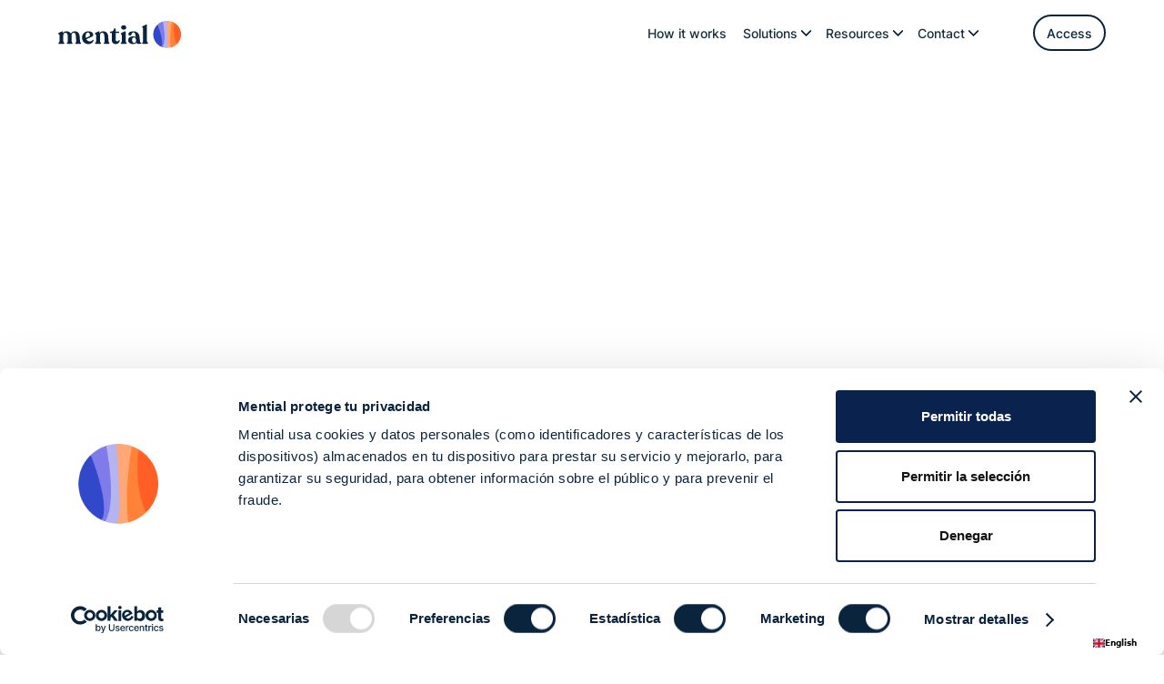

--- FILE ---
content_type: text/html
request_url: https://mential.io/equipo-medico-psicologos
body_size: 16034
content:
<!DOCTYPE html><!-- Last Published: Thu Jan 15 2026 11:47:47 GMT+0000 (Coordinated Universal Time) --><html data-wf-domain="mential.io" data-wf-page="63f4b374305d32772fd649eb" data-wf-site="63482e058a63fed58d138a02" lang="es-ES"><head><meta charset="utf-8"/><title>Conoce a Nuestro Equipo de Expertos en Salud Mental</title><meta content="Descubre a nuestros profesionales dedicados a tu bienestar. Psicólogos, coaches y nutricionistas listos para apoyarte en tu camino hacia la salud mental." name="description"/><meta content="Conoce a Nuestro Equipo de Expertos en Salud Mental" property="og:title"/><meta content="Descubre a nuestros profesionales dedicados a tu bienestar. Psicólogos, coaches y nutricionistas listos para apoyarte en tu camino hacia la salud mental." property="og:description"/><meta content="https://cdn.prod.website-files.com/63482e058a63fed58d138a02/645cbf379b4bf96f4f579813_mujeres-empresarias-empoderadas-oficina.jpg" property="og:image"/><meta content="Conoce a Nuestro Equipo de Expertos en Salud Mental" property="twitter:title"/><meta content="Descubre a nuestros profesionales dedicados a tu bienestar. Psicólogos, coaches y nutricionistas listos para apoyarte en tu camino hacia la salud mental." property="twitter:description"/><meta content="https://cdn.prod.website-files.com/63482e058a63fed58d138a02/645cbf379b4bf96f4f579813_mujeres-empresarias-empoderadas-oficina.jpg" property="twitter:image"/><meta property="og:type" content="website"/><meta content="summary_large_image" name="twitter:card"/><meta content="width=device-width, initial-scale=1" name="viewport"/><link href="https://cdn.prod.website-files.com/63482e058a63fed58d138a02/css/mential-io-mvp.webflow.shared.0110b4835.min.css" rel="stylesheet" type="text/css" integrity="sha384-ARC0g1avrFqz98FkyaIjsYQoCZCZwB+Vms/hTnOiWqdCMYpTjUrPF797Hrze9cu0" crossorigin="anonymous"/><link href="https://fonts.googleapis.com" rel="preconnect"/><link href="https://fonts.gstatic.com" rel="preconnect" crossorigin="anonymous"/><script src="https://ajax.googleapis.com/ajax/libs/webfont/1.6.26/webfont.js" type="text/javascript"></script><script type="text/javascript">WebFont.load({  google: {    families: ["Montserrat:100,100italic,200,200italic,300,300italic,400,400italic,500,500italic,600,600italic,700,700italic,800,800italic,900,900italic","Open Sans:300,300italic,400,400italic,600,600italic,700,700italic,800,800italic"]  }});</script><script type="text/javascript">!function(o,c){var n=c.documentElement,t=" w-mod-";n.className+=t+"js",("ontouchstart"in o||o.DocumentTouch&&c instanceof DocumentTouch)&&(n.className+=t+"touch")}(window,document);</script><link href="https://cdn.prod.website-files.com/63482e058a63fed58d138a02/677d49d045c8d696bf7aff21_Flaticon%2032x32.png" rel="shortcut icon" type="image/x-icon"/><link href="https://cdn.prod.website-files.com/63482e058a63fed58d138a02/677d49d5c6c671d011c58aa8_Icon%20256x256.png" rel="apple-touch-icon"/><link href="https://mential.io/equipo-medico-psicologos" rel="canonical"/><link rel="alternate" hreflang="es" href="https://mential.io">

<script>
function track(eventName, properties){
        if(window.posthog) window.posthog.capture(eventName, properties);
        if(window.mixpanel) window.mixpanel.track(eventName, properties);
  		if(window._cio) window._cio.track(eventName, properties);
         if(window.zaraz) window.zaraz.track(eventName, {ga: true, ...properties});
  		if(dataLayer) dataLayer.push({event:eventName});

     }
  
  function uuidv4() {
  return ([1e7]+-1e3+-4e3+-8e3+-1e11).replace(/[018]/g, c =>
    (c ^ crypto.getRandomValues(new Uint8Array(1))[0] & 15 >> c / 4).toString(16)
  );
}
</script>
<script>
    !function(t,e){var o,n,p,r;e.__SV||(window.posthog=e,e._i=[],e.init=function(i,s,a){function g(t,e){var o=e.split(".");2==o.length&&(t=t[o[0]],e=o[1]),t[e]=function(){t.push([e].concat(Array.prototype.slice.call(arguments,0)))}}(p=t.createElement("script")).type="text/javascript",p.async=!0,p.src=s.api_host+"/static/array.js",(r=t.getElementsByTagName("script")[0]).parentNode.insertBefore(p,r);var u=e;for(void 0!==a?u=e[a]=[]:a="posthog",u.people=u.people||[],u.toString=function(t){var e="posthog";return"posthog"!==a&&(e+="."+a),t||(e+=" (stub)"),e},u.people.toString=function(){return u.toString(1)+".people (stub)"},o="capture identify alias people.set people.set_once set_config register register_once unregister opt_out_capturing has_opted_out_capturing opt_in_capturing reset isFeatureEnabled onFeatureFlags getFeatureFlagPayload".split(" "),n=0;n<o.length;n++)g(u,o[n]);e._i.push([i,s,a])},e.__SV=1)}(document,window.posthog||[]);
    posthog.init('phc_JlOOhHNdARMbmaH4Tpx4yzGAJ4ehGvuBxuIetHqBCAa',{api_host:'https://t.mential.io',autocapture: false,capture_pageview: true,disable_session_recording:false})
  const urlsp = new URLSearchParams(window.location.search)
  if(urlsp.get("utm_term") !== null){
    const term = urlsp.get("utm_term")
    if(term.match() !== null){
    }
  }
</script>

<style>
@media screen and (max-width: 768px) {
  #CybotCookiebotDialog {
    position: fixed !important;
    bottom: 0 !important;
    top: auto !important;
    left: 0 !important;
    right: 0 !important;
    transform: none !important;
    margin: 0 auto !important;
    width: 100% !important;
    max-height: 180px !important;
    overflow-y: auto !important;
    border-radius: 0 !important;
    box-shadow: 0 -2px 10px rgba(0, 0, 0, 0.1) !important;
    z-index: 9999 !important;
  }

  /* Opcional: mejorar disposición de botones y texto */
  #CybotCookiebotDialogBodyContent {
    font-size: 14px !important;
    text-align: center !important;
  }

  #CybotCookiebotDialogNav,
  #CybotCookiebotDialogFooter {
    display: flex !important;
    flex-wrap: wrap !important;
    justify-content: center !important;
  }
}
</style>


<!-- Cookiebot -->
<script id="Cookiebot" src="https://consent.cookiebot.com/uc.js" data-cbid="b0008b48-fe29-48b2-ad72-53b1945b231b" data-blockingmode="auto" type="text/javascript" async></script>

<!-- Default Consent Mode Configuration -->
<script data-cookieconsent="ignore">
  window.dataLayer = window.dataLayer || [];
  function gtag() {
    dataLayer.push(arguments);
  }

  gtag("consent", "default", {
    ad_personalization: "denied",
    ad_storage: "denied",
    ad_user_data: "denied",
    analytics_storage: "denied",
    functionality_storage: "denied",
    personalization_storage: "denied",
    security_storage: "granted",
    wait_for_update: 500
  });

  gtag("set", "ads_data_redaction", true);
  gtag("set", "url_passthrough", false);
</script>

<!-- anti-flicker snippet (recommended) 
<style>.async-hide { opacity: 0 !important} </style>
<script>(function(a,s,y,n,c,h,i,d,e){s.className+=' '+y;h.start=1*new Date;
h.end=i=function(){s.className=s.className.replace(RegExp(' ?'+y),'')};
(a[n]=a[n]||[]).hide=h;setTimeout(function(){i();h.end=null},c);h.timeout=c;
})(window,document.documentElement,'async-hide','dataLayer',1000,
{'GTM-W3QX5M6':true});</script> 
-->


<!-- Please keep this css code to improve the font quality-->
<style>
  * {
  -webkit-font-smoothing: antialiased;
  -moz-osx-font-smoothing: grayscale;
}
  img {
  max-width: 100%;
  height: auto;
}
  
  h1 {
    font-size: 3rem;
  }
  h2 {
    font-size: 1.5rem;
  }
  h3 {
    font-size: 1.25rem;
  }
  h4 {
    font-size: 1rem;
  }
  h5 {
    font-size: 1.5rem;
  }
  h6 {
    font-size: 1.25rem;
  }
</style>

<script>
  document.addEventListener("DOMContentLoaded", function() {
    // Detecta el dominio actual
    const currentDomain = window.location.hostname;

    // Define los dominios objetivo
    const previewDomain = "mential-io-mvp.webflow.io";
    const targetDomainToReplace = "app.mential.io";
    const replacementDomain = "mential-uat.web.app";

    // Solo actúa si estás en el dominio de preview
    if (currentDomain === previewDomain) {
      // Encuentra todos los enlaces con la clase 'appWebLink'
      document.querySelectorAll("a.appweblink").forEach(link => {
        const originalHref = link.href;

        // Reemplaza el dominio solo si contiene el dominio objetivo
        if (originalHref.includes(targetDomainToReplace)) {
          const updatedHref = originalHref.replace(targetDomainToReplace, replacementDomain);
          link.href = updatedHref;
        }
      });
    }
  });
</script>


<script type="text/javascript" data-cfasync="false" data-cookieconsent="ignore" src="https://cdn.weglot.com/weglot.min.js"></script>
<script>
    Weglot.initialize({
        api_key: 'wg_6823d1cfde8e4549b72ce8b09cc10b019'
    });
</script>
</head><body class="body-2"><div class="page-wrapper"><div data-collapse="medium" data-animation="default" data-duration="400" data-w-id="db5b1f4a-2449-b3fc-921f-524e4a76fbc0" data-easing="ease" data-easing2="ease" role="banner" class="navbar-component w-nav"><div class="navbar-container"><a href="/" class="navbar-logo-link w-nav-brand"><img width="50" height="32" src="https://cdn.prod.website-files.com/63482e058a63fed58d138a02/63f55f6e9e5cfb9bcb74934a_logo.svg" loading="lazy" alt="Mential" class="image-7"/></a><nav role="navigation" class="navbar-menu w-nav-menu"><a href="/como-funciona" class="navbar-link-2 text-size-medium text-align-center-desktop w-nav-link">Cómo funciona</a><div data-hover="false" data-delay="0" data-w-id="8cedbef5-8705-d56e-9dbb-fa60674bef65" class="dropdown w-dropdown"><div class="dropdown-toggle w-dropdown-toggle"><div class="text-size-medium navbar-link-2">Soluciones</div><img src="https://cdn.prod.website-files.com/63482e058a63fed58d138a02/65ea118e4ee31caf14d11d0f_dropdownArrowDown.svg" loading="lazy" alt="" class="dropdown-icon margin-left-16px-sm"/></div><nav class="dropdown-list w-dropdown-list"><a href="/bienestar-laboral" class="navbar-link-2 text-size-medium submenulink w-nav-link">Para Empresas </a><a href="/salud-mental-para-aseguradoras" class="navbar-link-2 text-size-medium submenulink w-nav-link">Para Aseguradoras</a><a href="/terapia-individual" class="navbar-link-2 text-size-medium submenulink w-nav-link">Terapia individual</a></nav></div><div data-hover="false" data-delay="0" data-w-id="c2cd3290-a9f8-6c70-eb16-d7cde13bd1db" class="dropdown w-dropdown"><div class="dropdown-toggle w-dropdown-toggle"><div class="text-size-medium navbar-link-2">Recursos</div><img src="https://cdn.prod.website-files.com/63482e058a63fed58d138a02/65ea118e4ee31caf14d11d0f_dropdownArrowDown.svg" loading="lazy" alt="" class="dropdown-icon margin-left-16px-sm"/></div><nav class="dropdown-list w-dropdown-list"><a href="/estudios-y-guias-para-empresas" class="navbar-link-2 text-size-medium submenulink w-nav-link">Estudios para empresas</a><a href="/salud-mental-en-las-mujeres-sintomas-y-tratamiento" class="navbar-link-2 text-size-medium submenulink w-nav-link">Guia de salud</a></nav></div><div data-hover="false" data-delay="0" class="dropdown w-dropdown"><div class="dropdown-toggle w-dropdown-toggle"><div class="text-size-medium navbar-link-2">Contacto</div><img src="https://cdn.prod.website-files.com/63482e058a63fed58d138a02/65ea118e4ee31caf14d11d0f_dropdownArrowDown.svg" loading="lazy" alt="" class="dropdown-icon margin-left-16px-sm"/></div><nav class="dropdown-list w-dropdown-list"><a href="/contacto" class="navbar-link-2 text-size-medium submenulink w-nav-link">Contacto empresas</a></nav></div><div class="navbar-menu-buttons"><a id="loginButton" href="https://app.mential.io/login" data-w-id="db5b1f4a-2449-b3fc-921f-524e4a76fc1d" target="_blank" class="button button-small moreinfonavcta button-white margin-bottom-1rem appweblink w-button">Acceso</a></div></nav><div class="navbar-menu-button w-nav-button"><div class="menu-icon-1"><div class="menu-icon-1-line-top"></div><div class="menu-icon-1-line-middle"><div class="menu-icon-line-middle-inner"></div></div><div class="menu-icon-1-line-bottom"></div></div></div></div></div></div><section class="section-team-2"><div class="page-padding-5"><div class="container-large-5"><div class="padding-vertical padding-xhuge"><div class="margin-bottom margin-xxlarge"><div class="text-align-center"><div class="max-width-large-4 align-center"><div class="margin-bottom margin-small"><h2 data-w-id="99ee0ec4-1972-fe96-40ad-8c456b9e7f08" style="-webkit-transform:translate3d(0, 30px, 0) scale3d(1, 1, 1) rotateX(0) rotateY(0) rotateZ(0) skew(0, 0);-moz-transform:translate3d(0, 30px, 0) scale3d(1, 1, 1) rotateX(0) rotateY(0) rotateZ(0) skew(0, 0);-ms-transform:translate3d(0, 30px, 0) scale3d(1, 1, 1) rotateX(0) rotateY(0) rotateZ(0) skew(0, 0);transform:translate3d(0, 30px, 0) scale3d(1, 1, 1) rotateX(0) rotateY(0) rotateZ(0) skew(0, 0);opacity:0" class="heading-xlarge text-color-bluemine align-center header-title">Nuestro equipo de expertos</h2></div><div><p data-w-id="99ee0ec4-1972-fe96-40ad-8c456b9e7f0b" style="-webkit-transform:translate3d(0, 30px, 0) scale3d(1, 1, 1) rotateX(0) rotateY(0) rotateZ(0) skew(0, 0);-moz-transform:translate3d(0, 30px, 0) scale3d(1, 1, 1) rotateX(0) rotateY(0) rotateZ(0) skew(0, 0);-ms-transform:translate3d(0, 30px, 0) scale3d(1, 1, 1) rotateX(0) rotateY(0) rotateZ(0) skew(0, 0);transform:translate3d(0, 30px, 0) scale3d(1, 1, 1) rotateX(0) rotateY(0) rotateZ(0) skew(0, 0);opacity:0" class="text-medium-normal text-color-bluemine">Conoce a nuestro equipo clínico encargado de diseñar y supervisar todos nuestros programas y tratar a nuestros pacientes. Todos nuestros psicólogos son Generales Sanitarios y Colegiados, cumpliendo con lo exigido para la práctica clínica. A ellos se les suman un equipo de coaches, nutricionistas y otros expertos que refuerzan los programas terapéuticos. </p></div></div></div></div><div class="team-2-component margintop16px"><div class="team-2-list-wrapper"><div class="w-layout-grid team-2-list"><div data-w-id="99ee0ec4-1972-fe96-40ad-8c456b9e7f34" style="-webkit-transform:translate3d(0, 30px, 0) scale3d(1, 1, 1) rotateX(0) rotateY(0) rotateZ(0) skew(0, 0);-moz-transform:translate3d(0, 30px, 0) scale3d(1, 1, 1) rotateX(0) rotateY(0) rotateZ(0) skew(0, 0);-ms-transform:translate3d(0, 30px, 0) scale3d(1, 1, 1) rotateX(0) rotateY(0) rotateZ(0) skew(0, 0);transform:translate3d(0, 30px, 0) scale3d(1, 1, 1) rotateX(0) rotateY(0) rotateZ(0) skew(0, 0);opacity:0" class="team-2-item"><div class="margin-bottom margin-small"><div class="team-2-image-wrapper"><img src="https://cdn.prod.website-files.com/63482e058a63fed58d138a02/644a75ec9cbabe3bb74ac7fb_Mari%CC%81a%20Domiguez.jpeg" loading="lazy" sizes="(max-width: 800px) 100vw, 800px" srcset="https://cdn.prod.website-files.com/63482e058a63fed58d138a02/644a75ec9cbabe3bb74ac7fb_Mari%CC%81a%20Domiguez-p-500.jpeg 500w, https://cdn.prod.website-files.com/63482e058a63fed58d138a02/644a75ec9cbabe3bb74ac7fb_Mari%CC%81a%20Domiguez.jpeg 800w" alt="Psicólogo General Sanitario" class="team-2-image"/></div></div><div class="margin-bottom margin-xsmall displayblockcenteralign"><div class="text-size-large text-weight-semibold text-color-bluemine">María Dominguez</div><div class="text-size-medium-6 text-color-blumine">Coordinadora Clínica</div></div><p class="text-regular-small max-width-70">Psicóloga General Sanitaria. Neuropsicóloga y experta en salud femenina</p><div class="w-layout-grid team-2-social"><a href="https://www.linkedin.com/in/mar%C3%ADa-dom%C3%ADnguez-santos-8294421b7/" class="social-link is-with-background tagline-wrapper w-inline-block"><img src="https://cdn.prod.website-files.com/63482e058a63fed58d138a02/63482e068a63fe6939138a9a_LinkedIn.svg" loading="lazy" alt="icono Linkedin" class="social-icon-2"/></a></div></div><div data-w-id="ff217612-7953-78a4-f154-6a70c4939e4e" style="-webkit-transform:translate3d(0, 30px, 0) scale3d(1, 1, 1) rotateX(0) rotateY(0) rotateZ(0) skew(0, 0);-moz-transform:translate3d(0, 30px, 0) scale3d(1, 1, 1) rotateX(0) rotateY(0) rotateZ(0) skew(0, 0);-ms-transform:translate3d(0, 30px, 0) scale3d(1, 1, 1) rotateX(0) rotateY(0) rotateZ(0) skew(0, 0);transform:translate3d(0, 30px, 0) scale3d(1, 1, 1) rotateX(0) rotateY(0) rotateZ(0) skew(0, 0);opacity:0" class="team-2-item"><div class="margin-bottom margin-small"><div class="team-2-image-wrapper"><img src="https://cdn.prod.website-files.com/63482e058a63fed58d138a02/64a2d34be26f877df3ebacb4_Lidia%20Dols%20foto%20.png" loading="lazy" sizes="(max-width: 1278px) 100vw, 1278px" srcset="https://cdn.prod.website-files.com/63482e058a63fed58d138a02/64a2d34be26f877df3ebacb4_Lidia%20Dols%20foto%20-p-500.png 500w, https://cdn.prod.website-files.com/63482e058a63fed58d138a02/64a2d34be26f877df3ebacb4_Lidia%20Dols%20foto%20-p-800.png 800w, https://cdn.prod.website-files.com/63482e058a63fed58d138a02/64a2d34be26f877df3ebacb4_Lidia%20Dols%20foto%20-p-1080.png 1080w, https://cdn.prod.website-files.com/63482e058a63fed58d138a02/64a2d34be26f877df3ebacb4_Lidia%20Dols%20foto%20.png 1278w" alt="Lidia Dols" class="team-2-image"/></div></div><div class="margin-bottom margin-xsmall displayblockcenteralign"><div class="text-size-large text-weight-semibold text-color-bluemine">Lidia Dols</div><div class="text-size-medium-6 text-color-blumine">Advisor y Coach</div></div><p class="text-regular-small max-width-70">Experta en técnicas de respiración y meditación. CEO de Gurumind</p><div class="w-layout-grid team-2-social"><a href="https://www.linkedin.com/in/lidia-dols-mindfulness-for-business/" target="_blank" class="social-link is-with-background tagline-wrapper w-inline-block"><img src="https://cdn.prod.website-files.com/63482e058a63fed58d138a02/63482e068a63fe6939138a9a_LinkedIn.svg" loading="lazy" alt="icono Linkedin" class="social-icon-2"/></a></div></div><div data-w-id="f78c0255-ed80-907b-61be-d2093d9b1cce" style="-webkit-transform:translate3d(0, 30px, 0) scale3d(1, 1, 1) rotateX(0) rotateY(0) rotateZ(0) skew(0, 0);-moz-transform:translate3d(0, 30px, 0) scale3d(1, 1, 1) rotateX(0) rotateY(0) rotateZ(0) skew(0, 0);-ms-transform:translate3d(0, 30px, 0) scale3d(1, 1, 1) rotateX(0) rotateY(0) rotateZ(0) skew(0, 0);transform:translate3d(0, 30px, 0) scale3d(1, 1, 1) rotateX(0) rotateY(0) rotateZ(0) skew(0, 0);opacity:0" class="team-2-item"><div class="margin-bottom margin-small"><div class="team-2-image-wrapper"><img src="https://cdn.prod.website-files.com/63482e058a63fed58d138a02/6500941a978bdd18f045f636_Tezza-7766.webp" loading="lazy" sizes="(max-width: 818px) 100vw, 818px" srcset="https://cdn.prod.website-files.com/63482e058a63fed58d138a02/6500941a978bdd18f045f636_Tezza-7766-p-500.webp 500w, https://cdn.prod.website-files.com/63482e058a63fed58d138a02/6500941a978bdd18f045f636_Tezza-7766-p-800.webp 800w, https://cdn.prod.website-files.com/63482e058a63fed58d138a02/6500941a978bdd18f045f636_Tezza-7766.webp 818w" alt="Gretel Barreiro" class="team-2-image"/></div></div><div class="margin-bottom margin-xsmall displayblockcenteralign"><div class="text-size-large text-weight-semibold text-color-bluemine">Gretel Barreiro</div><div class="text-size-medium-6 text-color-blumine">Advisor y Psicóloga</div></div><p class="text-regular-small max-width-70">Psicóloga General y Psicoterapeuta Psicoanalítica Contemporánea</p><div class="w-layout-grid team-2-social"><a href="https://www.linkedin.com/in/ana-gretel-barreiro-6a50a3199/" target="_blank" class="social-link is-with-background tagline-wrapper w-inline-block"><img src="https://cdn.prod.website-files.com/63482e058a63fed58d138a02/63482e068a63fe6939138a9a_LinkedIn.svg" loading="lazy" alt="icono Linkedin" class="social-icon-2"/></a></div></div><div data-w-id="e6b80527-bbb6-f783-d0a1-93e4909dd7bf" style="-webkit-transform:translate3d(0, 30px, 0) scale3d(1, 1, 1) rotateX(0) rotateY(0) rotateZ(0) skew(0, 0);-moz-transform:translate3d(0, 30px, 0) scale3d(1, 1, 1) rotateX(0) rotateY(0) rotateZ(0) skew(0, 0);-ms-transform:translate3d(0, 30px, 0) scale3d(1, 1, 1) rotateX(0) rotateY(0) rotateZ(0) skew(0, 0);transform:translate3d(0, 30px, 0) scale3d(1, 1, 1) rotateX(0) rotateY(0) rotateZ(0) skew(0, 0);opacity:0" class="team-2-item"><div class="margin-bottom margin-small"><div class="team-2-image-wrapper"><img src="https://cdn.prod.website-files.com/63482e058a63fed58d138a02/649ad575c47ab4fa25d776aa_ElenaProfil.jpeg" loading="lazy" alt="Specialist" class="team-2-image"/></div></div><div class="margin-bottom margin-xsmall displayblockcenteralign"><div class="text-size-large text-weight-semibold text-color-bluemine">Elena Fisac</div><div class="text-size-medium-6 text-color-blumine">Advisor y Psicóloga</div></div><p class="text-regular-small max-width-70">Psicóloga General Sanitaria y Deportiva. Experta en salud femenina</p><div class="w-layout-grid team-2-social"><a href="https://www.linkedin.com/in/elena-fisac-rodr%C3%ADguez-34656053/" target="_blank" class="social-link is-with-background tagline-wrapper w-inline-block"><img src="https://cdn.prod.website-files.com/63482e058a63fed58d138a02/63482e068a63fe6939138a9a_LinkedIn.svg" loading="lazy" alt="icono Linkedin" class="social-icon-2"/></a></div></div><div data-w-id="23a027dd-29bf-5d17-52a4-a204043cd41e" style="-webkit-transform:translate3d(0, 30px, 0) scale3d(1, 1, 1) rotateX(0) rotateY(0) rotateZ(0) skew(0, 0);-moz-transform:translate3d(0, 30px, 0) scale3d(1, 1, 1) rotateX(0) rotateY(0) rotateZ(0) skew(0, 0);-ms-transform:translate3d(0, 30px, 0) scale3d(1, 1, 1) rotateX(0) rotateY(0) rotateZ(0) skew(0, 0);transform:translate3d(0, 30px, 0) scale3d(1, 1, 1) rotateX(0) rotateY(0) rotateZ(0) skew(0, 0);opacity:0" class="team-2-item"><div class="margin-bottom margin-small"><div class="team-2-image-wrapper"><img src="https://cdn.prod.website-files.com/63482e058a63fed58d138a02/64a2d3472e996a97aeed3f8a_Captura%20de%20Pantalla%202023-06-30%20a%20las%2019.00.32.png" loading="lazy" sizes="(max-width: 756px) 100vw, 756px" srcset="https://cdn.prod.website-files.com/63482e058a63fed58d138a02/64a2d3472e996a97aeed3f8a_Captura%20de%20Pantalla%202023-06-30%20a%20las%2019.00.32-p-500.png 500w, https://cdn.prod.website-files.com/63482e058a63fed58d138a02/64a2d3472e996a97aeed3f8a_Captura%20de%20Pantalla%202023-06-30%20a%20las%2019.00.32.png 756w" alt="Romina Sanchez" class="team-2-image"/></div></div><div class="margin-bottom margin-xsmall displayblockcenteralign"><div class="text-size-large text-weight-semibold text-color-bluemine">Romina Sánchez</div><div class="text-size-medium-6 text-color-blumine">Psicóloga</div></div><p class="text-regular-small max-width-70">Psicóloga General Sanitaria. Experta en terapia familiar y de pareja</p><div class="w-layout-grid team-2-social"><a href="https://www.linkedin.com/in/romina-s%C3%A1nchez-alcaide-4a20291b8/" target="_blank" class="social-link is-with-background tagline-wrapper w-inline-block"><img src="https://cdn.prod.website-files.com/63482e058a63fed58d138a02/63482e068a63fe6939138a9a_LinkedIn.svg" loading="lazy" alt="icono Linkedin" class="social-icon-2"/></a></div></div><div data-w-id="05508e67-8b8b-de6d-be4a-4fe81b0739a0" style="-webkit-transform:translate3d(0, 30px, 0) scale3d(1, 1, 1) rotateX(0) rotateY(0) rotateZ(0) skew(0, 0);-moz-transform:translate3d(0, 30px, 0) scale3d(1, 1, 1) rotateX(0) rotateY(0) rotateZ(0) skew(0, 0);-ms-transform:translate3d(0, 30px, 0) scale3d(1, 1, 1) rotateX(0) rotateY(0) rotateZ(0) skew(0, 0);transform:translate3d(0, 30px, 0) scale3d(1, 1, 1) rotateX(0) rotateY(0) rotateZ(0) skew(0, 0);opacity:0" class="team-2-item"><div class="margin-bottom margin-small"><div class="team-2-image-wrapper"><img src="https://cdn.prod.website-files.com/63482e058a63fed58d138a02/651af3290630a69bb69e1c26_Rafael%20Cuesta%20Anto%CC%81n%20Psico%CC%81logo%20-%20Rafa%20Cuesta.webp" loading="lazy" sizes="(max-width: 5830px) 100vw, 5830px" srcset="https://cdn.prod.website-files.com/63482e058a63fed58d138a02/651af3290630a69bb69e1c26_Rafael%20Cuesta%20Anto%CC%81n%20Psico%CC%81logo%20-%20Rafa%20Cuesta-p-500.webp 500w, https://cdn.prod.website-files.com/63482e058a63fed58d138a02/651af3290630a69bb69e1c26_Rafael%20Cuesta%20Anto%CC%81n%20Psico%CC%81logo%20-%20Rafa%20Cuesta-p-800.webp 800w, https://cdn.prod.website-files.com/63482e058a63fed58d138a02/651af3290630a69bb69e1c26_Rafael%20Cuesta%20Anto%CC%81n%20Psico%CC%81logo%20-%20Rafa%20Cuesta-p-1080.webp 1080w, https://cdn.prod.website-files.com/63482e058a63fed58d138a02/651af3290630a69bb69e1c26_Rafael%20Cuesta%20Anto%CC%81n%20Psico%CC%81logo%20-%20Rafa%20Cuesta-p-1600.webp 1600w, https://cdn.prod.website-files.com/63482e058a63fed58d138a02/651af3290630a69bb69e1c26_Rafael%20Cuesta%20Anto%CC%81n%20Psico%CC%81logo%20-%20Rafa%20Cuesta-p-2000.webp 2000w, https://cdn.prod.website-files.com/63482e058a63fed58d138a02/651af3290630a69bb69e1c26_Rafael%20Cuesta%20Anto%CC%81n%20Psico%CC%81logo%20-%20Rafa%20Cuesta-p-2600.webp 2600w, https://cdn.prod.website-files.com/63482e058a63fed58d138a02/651af3290630a69bb69e1c26_Rafael%20Cuesta%20Anto%CC%81n%20Psico%CC%81logo%20-%20Rafa%20Cuesta-p-3200.webp 3200w, https://cdn.prod.website-files.com/63482e058a63fed58d138a02/651af3290630a69bb69e1c26_Rafael%20Cuesta%20Anto%CC%81n%20Psico%CC%81logo%20-%20Rafa%20Cuesta.webp 5830w" alt="Rafael Cuesta" class="team-2-image"/></div></div><div class="margin-bottom margin-xsmall displayblockcenteralign"><div class="text-size-large text-weight-semibold text-color-bluemine">Rafael Cuesta</div><div class="text-size-medium-6 text-color-blumine">Psicólogo</div></div><p class="text-regular-small max-width-70">Psicólogo General Sanitario. Experto en intervención psicosocial y crisis</p><div class="w-layout-grid team-2-social"><a href="https://www.linkedin.com/in/rafael-cuesta-ant%C3%B3n-493575198/" target="_blank" class="social-link is-with-background tagline-wrapper w-inline-block"><img src="https://cdn.prod.website-files.com/63482e058a63fed58d138a02/63482e068a63fe6939138a9a_LinkedIn.svg" loading="lazy" alt="icono Linkedin" class="social-icon-2"/></a></div></div><div data-w-id="99ee0ec4-1972-fe96-40ad-8c456b9e7f22" style="-webkit-transform:translate3d(0, 30px, 0) scale3d(1, 1, 1) rotateX(0) rotateY(0) rotateZ(0) skew(0, 0);-moz-transform:translate3d(0, 30px, 0) scale3d(1, 1, 1) rotateX(0) rotateY(0) rotateZ(0) skew(0, 0);-ms-transform:translate3d(0, 30px, 0) scale3d(1, 1, 1) rotateX(0) rotateY(0) rotateZ(0) skew(0, 0);transform:translate3d(0, 30px, 0) scale3d(1, 1, 1) rotateX(0) rotateY(0) rotateZ(0) skew(0, 0);opacity:0" class="team-2-item"><div class="margin-bottom margin-small"><div class="team-2-image-wrapper"><img src="https://cdn.prod.website-files.com/63482e058a63fed58d138a02/645bc4ba1e528f3d82e66d70_Carla.jpg" loading="lazy" alt="Psicólogo Colegiado" class="team-2-image"/></div></div><div class="margin-bottom margin-xsmall displayblockcenteralign"><div class="text-size-large text-weight-semibold text-color-bluemine">Carla Rodriguez</div><div class="text-size-medium-6 text-color-blumine">Advisor</div></div><p class="text-regular-small max-width-70">Psicóloga de la Salud. Experta en Inteligencia Emocional</p><div class="w-layout-grid team-2-social"><a href="https://www.linkedin.com/in/carla-rodr%C3%ADguez-caballero-9a50b832/" class="social-link is-with-background tagline-wrapper w-inline-block"><img src="https://cdn.prod.website-files.com/63482e058a63fed58d138a02/63482e068a63fe6939138a9a_LinkedIn.svg" loading="lazy" alt="icono Linkedin" class="social-icon-2"/></a></div></div><div data-w-id="e134da83-6d5a-b8d6-4744-92860b6b85a7" style="-webkit-transform:translate3d(0, 30px, 0) scale3d(1, 1, 1) rotateX(0) rotateY(0) rotateZ(0) skew(0, 0);-moz-transform:translate3d(0, 30px, 0) scale3d(1, 1, 1) rotateX(0) rotateY(0) rotateZ(0) skew(0, 0);-ms-transform:translate3d(0, 30px, 0) scale3d(1, 1, 1) rotateX(0) rotateY(0) rotateZ(0) skew(0, 0);transform:translate3d(0, 30px, 0) scale3d(1, 1, 1) rotateX(0) rotateY(0) rotateZ(0) skew(0, 0);opacity:0" class="team-2-item"><div class="margin-bottom margin-small"><div class="team-2-image-wrapper"><img src="https://cdn.prod.website-files.com/63482e058a63fed58d138a02/651af2741ed557759b6c802b_Screenshot_2023-09-05-10-45-33-81_254de13a4bc8758c9908fff1f73e3725.webp" loading="lazy" sizes="(max-width: 692px) 100vw, 692px" srcset="https://cdn.prod.website-files.com/63482e058a63fed58d138a02/651af2741ed557759b6c802b_Screenshot_2023-09-05-10-45-33-81_254de13a4bc8758c9908fff1f73e3725-p-500.webp 500w, https://cdn.prod.website-files.com/63482e058a63fed58d138a02/651af2741ed557759b6c802b_Screenshot_2023-09-05-10-45-33-81_254de13a4bc8758c9908fff1f73e3725.webp 692w" alt="Barbara martin" class="team-2-image"/></div></div><div class="margin-bottom margin-xsmall displayblockcenteralign"><div class="text-size-large text-weight-semibold text-color-bluemine">Bárbara Martin</div><div class="text-size-medium-6 text-color-blumine">Psicóloga</div></div><p class="text-regular-small max-width-70">Psicóloga General Sanitaria y Neuropsicóloga</p><div class="w-layout-grid team-2-social"><a href="https://www.linkedin.com/in/barbara-mart%C3%ADn-villagrasa/" target="_blank" class="social-link is-with-background tagline-wrapper w-inline-block"><img src="https://cdn.prod.website-files.com/63482e058a63fed58d138a02/63482e068a63fe6939138a9a_LinkedIn.svg" loading="lazy" alt="icono Linkedin" class="social-icon-2"/></a></div></div></div></div></div></div></div></div></section><div class="page-padding"><div class="container-large"><div class="padding-vertical padding-xhuge"><div class="margin-bottom margin-xxlarge"><div><div class="max-width-large align-center"><div class="margin-bottom margin-xsmall flex-grid align-center"><div class="tagline-align-center"><div data-w-id="cdc2ea15-5de2-3239-2284-b2604000e510" style="-webkit-transform:translate3d(0, 30px, 0) scale3d(1, 1, 1) rotateX(0) rotateY(0) rotateZ(0) skew(0, 0);-moz-transform:translate3d(0, 30px, 0) scale3d(1, 1, 1) rotateX(0) rotateY(0) rotateZ(0) skew(0, 0);-ms-transform:translate3d(0, 30px, 0) scale3d(1, 1, 1) rotateX(0) rotateY(0) rotateZ(0) skew(0, 0);transform:translate3d(0, 30px, 0) scale3d(1, 1, 1) rotateX(0) rotateY(0) rotateZ(0) skew(0, 0);opacity:0" class="tagline-wrapper"><div class="text-weight-semibold">Guía de salud</div></div></div></div><div data-w-id="cdc2ea15-5de2-3239-2284-b2604000e513" style="-webkit-transform:translate3d(0, 30px, 0) scale3d(1, 1, 1) rotateX(0) rotateY(0) rotateZ(0) skew(0, 0);-moz-transform:translate3d(0, 30px, 0) scale3d(1, 1, 1) rotateX(0) rotateY(0) rotateZ(0) skew(0, 0);-ms-transform:translate3d(0, 30px, 0) scale3d(1, 1, 1) rotateX(0) rotateY(0) rotateZ(0) skew(0, 0);transform:translate3d(0, 30px, 0) scale3d(1, 1, 1) rotateX(0) rotateY(0) rotateZ(0) skew(0, 0);opacity:0" class="margin-bottom margin-small flex-grid justify-center"><h2 class="heading-xlarge text-color-bluemine align-left-desktop">Recursos adicionales</h2></div></div></div></div><div class="margin-bottom margin-xlarge blog-grid"><div class="w-dyn-list"><div data-w-id="cdc2ea15-5de2-3239-2284-b2604000e518" style="-webkit-transform:translate3d(0, 30px, 0) scale3d(1, 1, 1) rotateX(0) rotateY(0) rotateZ(0) skew(0, 0);-moz-transform:translate3d(0, 30px, 0) scale3d(1, 1, 1) rotateX(0) rotateY(0) rotateZ(0) skew(0, 0);-ms-transform:translate3d(0, 30px, 0) scale3d(1, 1, 1) rotateX(0) rotateY(0) rotateZ(0) skew(0, 0);transform:translate3d(0, 30px, 0) scale3d(1, 1, 1) rotateX(0) rotateY(0) rotateZ(0) skew(0, 0);opacity:0" role="list" class="blog-1-collection-list w-dyn-items"><div role="listitem" class="w-dyn-item"><div class="blog-1-item"><a data-w-id="cdc2ea15-5de2-3239-2284-b2604000e51b" href="/blog/como-afecta-la-teoria-de-la-codificacion-predictiva-a-nuestra-percepcion-y-experiencia-diaria" class="blog-1-image-link w-inline-block"><div class="blog-1-image-wrapper"><img src="https://cdn.prod.website-files.com/63482e068a63fe16fb138a0b/64020b260c7c8f2dcaf84b97_nube-dilema-oculto-depresion-felicidad.jpg" loading="lazy" alt="" sizes="100vw" srcset="https://cdn.prod.website-files.com/63482e068a63fe16fb138a0b/64020b260c7c8f2dcaf84b97_nube-dilema-oculto-depresion-felicidad-p-500.jpg 500w, https://cdn.prod.website-files.com/63482e068a63fe16fb138a0b/64020b260c7c8f2dcaf84b97_nube-dilema-oculto-depresion-felicidad-p-800.jpg 800w, https://cdn.prod.website-files.com/63482e068a63fe16fb138a0b/64020b260c7c8f2dcaf84b97_nube-dilema-oculto-depresion-felicidad-p-1080.jpg 1080w, https://cdn.prod.website-files.com/63482e068a63fe16fb138a0b/64020b260c7c8f2dcaf84b97_nube-dilema-oculto-depresion-felicidad.jpg 1500w" class="blog-1-image"/></div></a><div class="blog-1-content"><div class="blog-1-item-content-wrapper"><div class="blog-1-meta-wrapper"><a href="/blog-categorias/salud-mental-y-bienestar" class="blog-1-category-link w-inline-block"><div class="text-size-small text-weight-semibold">Salud Mental</div></a><div class="text-size-small text-weight-semibold text-color-bluemine">10 mins de lectura</div></div><a href="/blog/como-afecta-la-teoria-de-la-codificacion-predictiva-a-nuestra-percepcion-y-experiencia-diaria" class="blog-2-title-link w-inline-block"><div class="heading-small">Teoría de la Codificación Predictiva en la Percepción</div></a></div><div class="flex-bottom"><div class="text-size-regular">Descubre cómo la teoría de la codificación predictiva transforma nuestra percepción y mejora el aprendizaje y la psicoterapia a través de experiencias previas.</div></div><div class="blog-1-button-wrapper"><a href="/blog/como-afecta-la-teoria-de-la-codificacion-predictiva-a-nuestra-percepcion-y-experiencia-diaria" class="link-primary w-inline-block"><img src="https://cdn.prod.website-files.com/63482e058a63fed58d138a02/63482e068a63fee8d2138ad0_arrow-link%20button.svg" loading="lazy" alt="Enlace a página" class="button-tertiary-icon-left"/><div class="text-size-regular">Leer más</div></a></div></div></div></div><div role="listitem" class="w-dyn-item"><div class="blog-1-item"><a data-w-id="cdc2ea15-5de2-3239-2284-b2604000e51b" href="/blog/logrando-la-salud-mental-a-traves-del-buenos-dias" class="blog-1-image-link w-inline-block"><div class="blog-1-image-wrapper"><img src="https://cdn.prod.website-files.com/63482e068a63fe16fb138a0b/63c1b6cdf744969a4a774069_pexels-garon-piceli-852793.jpg" loading="lazy" alt="" sizes="100vw" srcset="https://cdn.prod.website-files.com/63482e068a63fe16fb138a0b/63c1b6cdf744969a4a774069_pexels-garon-piceli-852793-p-500.jpg 500w, https://cdn.prod.website-files.com/63482e068a63fe16fb138a0b/63c1b6cdf744969a4a774069_pexels-garon-piceli-852793-p-800.jpg 800w, https://cdn.prod.website-files.com/63482e068a63fe16fb138a0b/63c1b6cdf744969a4a774069_pexels-garon-piceli-852793-p-1080.jpg 1080w, https://cdn.prod.website-files.com/63482e068a63fe16fb138a0b/63c1b6cdf744969a4a774069_pexels-garon-piceli-852793-p-1600.jpg 1600w, https://cdn.prod.website-files.com/63482e068a63fe16fb138a0b/63c1b6cdf744969a4a774069_pexels-garon-piceli-852793-p-2000.jpg 2000w, https://cdn.prod.website-files.com/63482e068a63fe16fb138a0b/63c1b6cdf744969a4a774069_pexels-garon-piceli-852793-p-2600.jpg 2600w, https://cdn.prod.website-files.com/63482e068a63fe16fb138a0b/63c1b6cdf744969a4a774069_pexels-garon-piceli-852793-p-3200.jpg 3200w, https://cdn.prod.website-files.com/63482e068a63fe16fb138a0b/63c1b6cdf744969a4a774069_pexels-garon-piceli-852793.jpg 4104w" class="blog-1-image"/></div></a><div class="blog-1-content"><div class="blog-1-item-content-wrapper"><div class="blog-1-meta-wrapper"><a href="/blog-categorias/plan-de-accion-para-el-bienestar-mental-de-las-mujeres" class="blog-1-category-link w-inline-block"><div class="text-size-small text-weight-semibold">Bienestar</div></a><div class="text-size-small text-weight-semibold text-color-bluemine">5 min</div></div><a href="/blog/logrando-la-salud-mental-a-traves-del-buenos-dias" class="blog-2-title-link w-inline-block"><div class="heading-small">Mejora tu Bienestar con Buenos Días Diarios</div></a></div><div class="flex-bottom"><div class="text-size-regular">Descubre cómo la práctica diaria de los &#x27;Buenos Días&#x27; puede transformar tu bienestar físico, emocional y mental. Mejora tu productividad y reduce el estrés.</div></div><div class="blog-1-button-wrapper"><a href="/blog/logrando-la-salud-mental-a-traves-del-buenos-dias" class="link-primary w-inline-block"><img src="https://cdn.prod.website-files.com/63482e058a63fed58d138a02/63482e068a63fee8d2138ad0_arrow-link%20button.svg" loading="lazy" alt="Enlace a página" class="button-tertiary-icon-left"/><div class="text-size-regular">Leer más</div></a></div></div></div></div><div role="listitem" class="w-dyn-item"><div class="blog-1-item"><a data-w-id="cdc2ea15-5de2-3239-2284-b2604000e51b" href="/blog/el-tratamiento-del-miedo-y-como-afecta-al-cerebro" class="blog-1-image-link w-inline-block"><div class="blog-1-image-wrapper"><img src="https://cdn.prod.website-files.com/63482e068a63fe16fb138a0b/63fc114f1ed05140f4e25b3c_full-shot-anxious-woman-sitting-on-couch.jpg" loading="lazy" alt="" sizes="100vw" srcset="https://cdn.prod.website-files.com/63482e068a63fe16fb138a0b/63fc114f1ed05140f4e25b3c_full-shot-anxious-woman-sitting-on-couch-p-500.jpg 500w, https://cdn.prod.website-files.com/63482e068a63fe16fb138a0b/63fc114f1ed05140f4e25b3c_full-shot-anxious-woman-sitting-on-couch-p-800.jpg 800w, https://cdn.prod.website-files.com/63482e068a63fe16fb138a0b/63fc114f1ed05140f4e25b3c_full-shot-anxious-woman-sitting-on-couch.jpg 1000w" class="blog-1-image"/></div></a><div class="blog-1-content"><div class="blog-1-item-content-wrapper"><div class="blog-1-meta-wrapper"><a href="/blog-categorias/salud-mental-y-bienestar" class="blog-1-category-link w-inline-block"><div class="text-size-small text-weight-semibold">Salud Mental</div></a><div class="text-size-small text-weight-semibold text-color-bluemine">7 mins de lectura</div></div><a href="/blog/el-tratamiento-del-miedo-y-como-afecta-al-cerebro" class="blog-2-title-link w-inline-block"><div class="heading-small">Cómo superar el miedo: Terapias efectivas y enfoques</div></a></div><div class="flex-bottom"><div class="text-size-regular">Descubre cómo la amígdala procesa el miedo y cómo la terapia de exposición y cognitivo-conductual pueden ayudarte a superar tus temores.</div></div><div class="blog-1-button-wrapper"><a href="/blog/el-tratamiento-del-miedo-y-como-afecta-al-cerebro" class="link-primary w-inline-block"><img src="https://cdn.prod.website-files.com/63482e058a63fed58d138a02/63482e068a63fee8d2138ad0_arrow-link%20button.svg" loading="lazy" alt="Enlace a página" class="button-tertiary-icon-left"/><div class="text-size-regular">Leer más</div></a></div></div></div></div></div></div></div><div class="button-row button-row-center"><div class="button-wrapper button-wrapper-center"><a href="/salud-mental-en-las-mujeres-sintomas-y-tratamiento" class="button-tertiary w-button">Ver todos</a></div></div></div></div></div><section class="section-cta bgc-grey"><div class="cta-bg-2"></div><div class="section-cta-wrapper-2"><div class="page-padding-4"><div class="container-large-4"><div class="padding-vertical padding-huge"><div id="w-node-_83616296-046d-50e3-f54b-6b383c688706-7a1237e9" class="max-width-large-4 align-center"><div class="margin-bottom margin-small"><h2 class="heading-large marginleft16px">Suscríbete a nuestra Guia de Salud</h2></div><div class="margin-bottom margin-medium"><p class="text-medium-normal padding-side-20">Te mantendremos informada sobre todo lo que tiene que ver con la tu salud mental.</p></div><div id="blogContentSubscription" class="cta-form-2 w-form"><form id="wf-form-CTA-Newsletter-Form" name="wf-form-CTA-Newsletter-Form" data-name="CTA Newsletter Form" method="get" class="footer-form-2 flex-align-center" data-wf-page-id="63f4b374305d32772fd649eb" data-wf-element-id="83616296-046d-50e3-f54b-6b383c68870e"><div class="signup-form-wrapper"><input class="form-input-2 no-border w-node-_83616296-046d-50e3-f54b-6b383c688710-7a1237e9 w-input" maxlength="256" name="email" data-name="email" placeholder="Introduce tu email" type="email" id="email" required=""/><input type="submit" data-wait="Por favor espere" class="button-4 w-button" value="Suscribirse"/><div id="w-node-d16a8741-de69-8cc5-5de0-729641155c7c-7a1237e9" class="w-embed w-script"><script type="text/javascript">
  (function() {
    var t = document.createElement('script'),
        s = document.getElementsByTagName('script')[0];
    t.async = true;
    t.id    = 'cio-forms-handler';
    t.setAttribute('data-site-id', '1ccbef619581de3312ed');
    t.setAttribute('data-base-url', 'https://eu.customerioforms.com');

    t.src = 'https://eu.customerioforms.com/assets/forms.js';

    s.parentNode.insertBefore(t, s);
  })();
</script></div></div><div><div class="text-color-bluemine text-tiny-normal margin-bottom-2rem margintop2rem">MENTIAL HEALTH TECHNOLOGIES S.L. tratará sus datos personales para enviarle información que le pueda resultar de interés relacionada con la salud mental. Puede ejercer sus derechos de acceso, rectificación, supresión y portabilidad de sus datos, de limitación y oposición a su tratamiento, así como a no ser objeto de decisiones basadas únicamente en el tratamiento automatizado de sus datos, cuando procedan, en la dirección de correo electrónico DPO@mential.io.<br/>Le recomendamos que lea la<a href="/politica-de-privacidad" class="text-color-white text-size-tiny text-color-bluemine"> política de privacidad </a>antes de proporcionarnos sus datos personales.</div></div><label class="w-checkbox margintop16px formcheckbox"><input id="checkbox" type="checkbox" name="checkbox" data-name="Checkbox" required="" class="w-checkbox-input"/><span class="text-regular-normal nopadding w-form-label" for="checkbox">He leído y acepto las condiciones de la <a href="/politica-de-privacidad" target="_blank">pólitica de privacidad</a></span></label></form><div class="success-message-3 w-form-done"><div class="success-text-2">Te acabas de suscribir.</div></div><div class="error-message text-color-bluemine w-form-fail"><div class="error-text">Parece que algo ha ido mal, intentelo de nuevo</div></div></div></div><section data-w-id="7305040f-f040-922f-4d96-0f17e78540e1" class="section-floating-cta"><div class="div-block-21"><a href="https://app.mential.io/evaluacion/mujeres" id="InitAssessmentFloating" data-w-id="7305040f-f040-922f-4d96-0f17e78540e3" target="_blank" class="button-secondary-8 text-regular-medium buttonfloatingbottom initasessmentcta w-button">Empieza tu evaluación</a></div></section></div></div></div></div></section><section data-w-id="7305040f-f040-922f-4d96-0f17e78540e1" class="section-floating-cta"><div class="div-block-21"><a href="https://app.mential.io/evaluacion/mujeres" id="InitAssessmentFloating" data-w-id="7305040f-f040-922f-4d96-0f17e78540e3" target="_blank" class="button-secondary-8 text-regular-medium buttonfloatingbottom initasessmentcta w-button">Empieza tu evaluación</a></div></section><div class="footer-component"><section class="section-logo-1 bg-color-white"><div class="page-padding-10"><div class="container-large-5"><div class="padding-vertical padding-xxlarge"><div class="margin-bottom margin-medium"><div class="text-align-center-2"><div class="max-width-large-4 align-center"><p data-w-id="670d9038-0787-cccf-298a-679805068c5a" class="text-color-bluemine text-align-center heading-large align-center">Colaboran y confían en nosotros</p><p data-w-id="b0867ed5-d61d-d7b6-6815-c085de08e84d" class="text-medium-normal text-align-center"><strong>Psicólogos Generales Sanitarios</strong>, colegiados y con supervisión clínica<br/></p></div></div></div><div class="logo-1-component"><div class="logo-1-wrapper"><img width="135" data-w-id="670d9038-0787-cccf-298a-679805068c5e" alt="" src="https://cdn.prod.website-files.com/63482e058a63fed58d138a02/66f2de65e7dfbdd112e5a528_google%20nuva.webp" loading="lazy" class="logo-1-logo"/></div><div class="logo-1-wrapper"><img data-w-id="670d9038-0787-cccf-298a-679805068c60" loading="lazy" alt="Colegio psicologos madrid" src="https://cdn.prod.website-files.com/63482e058a63fed58d138a02/646d0a3ecee582631b700303_COPMadrid.webp" class="logo-1-logo"/></div><div class="logo-1-wrapper"><img width="79" data-w-id="670d9038-0787-cccf-298a-679805068c62" alt="" src="https://cdn.prod.website-files.com/63482e058a63fed58d138a02/66f2db667c0bf242c636c891_WOB_POSITIVE_SHORTINFO_RGB.webp" loading="lazy" srcset="https://cdn.prod.website-files.com/63482e058a63fed58d138a02/66f2db667c0bf242c636c891_WOB_POSITIVE_SHORTINFO_RGB-p-500.webp 500w, https://cdn.prod.website-files.com/63482e058a63fed58d138a02/66f2db667c0bf242c636c891_WOB_POSITIVE_SHORTINFO_RGB-p-800.webp 800w, https://cdn.prod.website-files.com/63482e058a63fed58d138a02/66f2db667c0bf242c636c891_WOB_POSITIVE_SHORTINFO_RGB.webp 917w" sizes="79px" class="logo-1-logo"/></div><div class="logo-1-wrapper"><img width="123" data-w-id="670d9038-0787-cccf-298a-679805068c64" alt="" src="https://cdn.prod.website-files.com/63482e058a63fed58d138a02/66f2dcd2a214fa1d6973b0be_madridmasd.webp" loading="lazy" class="logo-1-logo"/></div><div class="logo-1-wrapper"><img data-w-id="670d9038-0787-cccf-298a-679805068c66" loading="lazy" alt="" src="https://cdn.prod.website-files.com/63482e058a63fed58d138a02/66f2dcceb0d3b3239e603bb7_madrid.webp" class="logo-1-logo"/></div><div class="logo-1-wrapper"><img width="73" data-w-id="670d9038-0787-cccf-298a-679805068c6c" alt="" src="https://cdn.prod.website-files.com/63482e058a63fed58d138a02/66f2dcc4a887103d7eb8e14d_eit.png" loading="lazy" class="logo-1-logo"/></div><div class="logo-1-wrapper"><img data-w-id="670d9038-0787-cccf-298a-679805068c6e" loading="lazy" alt="" src="https://cdn.prod.website-files.com/63482e058a63fed58d138a02/66f2dcc173adc61b3b18961c_eit%20health.png" class="logo-1-logo"/></div><div class="logo-1-wrapper"><img width="106" loading="lazy" alt="" src="https://cdn.prod.website-files.com/63482e058a63fed58d138a02/66f2df8ca6f4dd2c54afefbd_alcobendas%201.webp" class="logo-1-logo"/></div><div class="logo-1-wrapper"><img width="141" loading="lazy" alt="" src="https://cdn.prod.website-files.com/63482e058a63fed58d138a02/6786551aa4be7f63ae08b4ed_UE.webp" class="logo-1-logo"/></div><div class="logo-1-wrapper"><img width="100" data-w-id="af2e7069-0d12-1126-5bdd-f70b826a1894" alt="" src="https://cdn.prod.website-files.com/63482e058a63fed58d138a02/6776dac0781844c3e4172de5_PRTR.png" loading="lazy" class="logo-1-logo"/></div><div class="logo-1-wrapper"><img width="284" sizes="(max-width: 479px) 100vw, 284px" alt="" src="https://cdn.prod.website-files.com/63482e058a63fed58d138a02/6786559dfb922ca2e4b472eb_Group%2012916.webp" loading="lazy" srcset="https://cdn.prod.website-files.com/63482e058a63fed58d138a02/6786559dfb922ca2e4b472eb_Group%2012916-p-500.webp 500w, https://cdn.prod.website-files.com/63482e058a63fed58d138a02/6786559dfb922ca2e4b472eb_Group%2012916-p-800.webp 800w, https://cdn.prod.website-files.com/63482e058a63fed58d138a02/6786559dfb922ca2e4b472eb_Group%2012916-p-1080.webp 1080w, https://cdn.prod.website-files.com/63482e058a63fed58d138a02/6786559dfb922ca2e4b472eb_Group%2012916.webp 1226w" class="logo-1-logo"/></div><div class="logo-1-wrapper"><img width="145" loading="lazy" alt="" src="https://cdn.prod.website-files.com/63482e058a63fed58d138a02/683de3d912a63a20d6cf0158_Sello%20Enisa_Conjunto_Horizontal_Fondos%20Oscuros.webp" class="logo-1-logo"/></div><div class="logo-1-wrapper"><img width="173" data-w-id="670d9038-0787-cccf-298a-679805068c70" alt="" src="https://cdn.prod.website-files.com/63482e058a63fed58d138a02/66f2dccb02bfd5f9dbaf0a42_la%20nave.png" loading="lazy" class="logo-1-logo"/></div><div class="logo-1-wrapper"><img width="86" data-w-id="670d9038-0787-cccf-298a-679805068c72" alt="" src="https://cdn.prod.website-files.com/63482e058a63fed58d138a02/66f2e2fc4dd3e70f865bfe3f_acelera%201.webp" loading="lazy" class="logo-1-logo"/></div><div class="logo-1-wrapper"><img width="86" data-w-id="1393a4d5-80d9-b109-ebfd-5a2cf294fe1c" alt="" src="https://cdn.prod.website-files.com/63482e058a63fed58d138a02/6776da9bcf538fe6fe7b12f7_AICA.webp" loading="lazy" class="logo-1-logo"/></div><div class="logo-1-wrapper"><img width="92" loading="lazy" alt="" src="https://cdn.prod.website-files.com/63482e058a63fed58d138a02/678692bd537e390cde614274_logo%20(2).svg" class="logo-1-logo"/></div><div class="logo-1-wrapper"><img width="121" loading="lazy" alt="" src="https://cdn.prod.website-files.com/63482e058a63fed58d138a02/6786956869f08482471ea730_logo-elreferente-esp.svg" class="logo-1-logo"/></div><div class="logo-1-wrapper"></div><div class="logo-1-wrapper"><img loading="lazy" src="https://cdn.prod.website-files.com/63482e058a63fed58d138a02/681ba1ced724bc38de3c01e8_Sello.webp" alt="" class="logo-1-logo"/></div><div class="logo-1-wrapper"><img loading="lazy" src="https://cdn.prod.website-files.com/63482e058a63fed58d138a02/6786771a2957d0082dcf9577_rgpd-lgpd-420x420.webp" alt="Bandera con fondo azul y estrellas amarillas" class="logo-1-logo"/></div><div class="logo-1-wrapper"><img width="49" sizes="49px" alt="" src="https://cdn.prod.website-files.com/63482e058a63fed58d138a02/69295e91f1e7099ec998639c_Logotipo_del_Gobierno_de_la_Comunidad_de_Madrid.svg.png" loading="lazy" srcset="https://cdn.prod.website-files.com/63482e058a63fed58d138a02/69295e91f1e7099ec998639c_Logotipo_del_Gobierno_de_la_Comunidad_de_Madrid.svg-p-500.png 500w, https://cdn.prod.website-files.com/63482e058a63fed58d138a02/69295e91f1e7099ec998639c_Logotipo_del_Gobierno_de_la_Comunidad_de_Madrid.svg-p-800.png 800w, https://cdn.prod.website-files.com/63482e058a63fed58d138a02/69295e91f1e7099ec998639c_Logotipo_del_Gobierno_de_la_Comunidad_de_Madrid.svg.png 922w" class="logo-1-logo"/></div></div></div></div></div></section><div class="page-padding"><div class="container-large"><div class="padding-vertical padding-xxlarge padding-vertigal-2rem"><div class="padding-bottom padding-xxlarge"><div class="w-layout-grid footer-top-wrapper"><div class="footer-left-wrapper"><div class="margin-bottom margin-small"><a href="#" class="footer-logo-link w-nav-brand"><img src="https://cdn.prod.website-files.com/63482e058a63fed58d138a02/63f55fa58e4b8e37840451de_logo%20blanco.svg" loading="lazy" alt=""/></a></div><div class="description-footer footer-column-item"><strong>Marcando</strong> <strong>el</strong> <strong>comienzo</strong> <strong>de</strong> <strong>una</strong> <strong>nueva</strong> <strong>era</strong> <strong>para</strong> <strong>la</strong> <strong>salud</strong> <strong>mental</strong> <strong>de</strong> <strong>la</strong> <strong>mujer</strong>.<br/>En mential, combinamos datos, las mejores prácticas clínicas y los <strong>cambios</strong> <strong>de</strong> <strong>comportamiento</strong> para resolver los problemas de salud y calidad de vida que afectan a las mujeres. Nuestras <strong>terapias</strong> <strong>digitales</strong> <strong>inteligentes</strong> <strong>y</strong> <strong>personalizadas</strong> son el tratamiento perfecto humano e impulsado por IA, listo para ayudar a las mujeres a aliviar los problemas de salud mental que les son exclusivos. Hacemos esto abordando <strong>las</strong> <strong>condiciones</strong> <strong>específicas</strong> <strong>de</strong> <strong>las</strong> <strong>mujeres</strong> y mejorando la recopilación y el uso de <strong>datos</strong> <strong>femeninos</strong> <strong>en</strong> <strong>el</strong> <strong>cuidado</strong> <strong>de</strong> <strong>la</strong> <strong>salud</strong>.</div><div class="text-regular-xsmall text-color-white align-left">MENTIAL HEALTH TECHNOLOGIES, S.L.<br/>Madrid. España.<br/></div></div><div class="w-layout-grid footer-menu-wrapper"><div class="footer-link-list"><div class="footer-column-header">Tipos de terapia</div><div class="footer-column-item"><a href="https://mential.io/blog/transforma-tu-mente-con-la-terapia-cognitivo-conductual" class="link-5">Terapia cognitivo-conductual (TCC)</a></div><div class="footer-column-item"><a href="https://mential.io/blog/todo-lo-que-necesitas-saber-sobre-que-es-la-psicoterapia" class="link-5">Terapia de resolución de problemas</a></div><div class="footer-column-item"><a href="https://mential.io/blog/todo-lo-que-necesitas-saber-sobre-que-es-la-psicoterapia" class="link-5">Terapia de aceptación y compromiso</a></div><div class="footer-column-item"><a href="https://mential.io/blog/todo-lo-que-necesitas-saber-sobre-que-es-la-psicoterapia" class="link-5">Atención plena o Mindfullness</a></div><div class="footer-column-item"><a href="https://mential.io/blog/todo-lo-que-necesitas-saber-sobre-que-es-la-psicoterapia" class="link-5">Terapia integrativa</a></div></div><div class="footer-link-list"><div class="footer-column-header">Salud Mental</div><div class="footer-column-item"><a href="/blog-categorias/como-prevenir-la-ansiedad-y-el-estres" class="link-5">Ansiedad y estrés</a></div><div class="footer-column-item"><a href="/blog-categorias/como-reconocer-los-sintomas-de-depresion-en-mujeres" class="link-6">Depresión</a></div><div class="footer-column-item text-block-11"><a href="/blog-categorias/estres-post-traumatico" class="link-7">Estrés post traumático</a></div><div class="footer-column-item text-block-12 text-block-13 text-block-14 text-block-15 text-block-16"><a href="/blog-categorias/trastornos-de-la-conducta-alimentaria" class="link-8">Conducta alimentaria</a></div><div class="footer-column-item"><a href="/blog-categorias/depresion-perinatal" class="link-11">Depresión perinatal y post parto</a></div></div></div></div><div class="line-divider footer"></div><div data-w-id="755640be-9a2d-a37a-6fea-b4fa152baebb" class="w-layout-grid flex-grid"><a href="https://www.linkedin.com/company/mential/" target="_blank" class="social-link is-with-background social-icon-background w-inline-block"><img src="https://cdn.prod.website-files.com/63482e058a63fed58d138a02/63fcc8273acc9c218b0b4e58_linkedin%20blanco.svg" loading="lazy" width="20" height="20" alt="" class="social-icon"/></a><a href="https://twitter.com/mential_io" target="_blank" class="social-link is-with-background social-icon-background w-inline-block"><img src="https://cdn.prod.website-files.com/63482e058a63fed58d138a02/63fcc827e0ea786271a174d1_twitter%20blanco.svg" loading="lazy" width="20" height="20" alt="" class="social-icon"/></a><a href="https://www.facebook.com/salud.mential.io" target="_blank" class="social-link is-with-background social-icon-background w-inline-block"><img src="https://cdn.prod.website-files.com/63482e058a63fed58d138a02/63fcc82745a0630770182bab_facebook%20blanco.svg" loading="lazy" width="32" height="32" alt="" class="social-icon"/></a><a href="https://www.instagram.com/mential.io/" target="_blank" class="social-link is-with-background social-icon-background w-inline-block"><img src="https://cdn.prod.website-files.com/63482e058a63fed58d138a02/63fcc83c7b907eae3a01e356_IG%20blanco.svg" loading="lazy" width="32" height="32" alt="" class="social-icon"/></a><a href="https://api.whatsapp.com/send?phone=669807232&amp;text=Hola%20quiero%20saber%20mas%20sobre%20Mential" target="_blank" class="social-link is-with-background social-icon-background w-inline-block"><img src="https://cdn.prod.website-files.com/63482e058a63fed58d138a02/64fb77e93335ec9479a52ff9_w_social_popular_logo_media.png" loading="lazy" width="32" height="32" alt="" class="social-icon"/></a></div></div><div class="link-politicas text-size-tiny"><a href="/terminos-y-condiciones" class="footer-link footer-column-item w-inline-block">Términos y condiciones</a><a href="/politica-de-privacidad" class="footer-link footer-column-item w-inline-block">Política de privacidad</a><a href="#" class="footer-link footer-column-item iubenda-cs-preferences-link w-inline-block">Opciones de privacidad</a><a href="/politica-de-cookies" class="footer-link footer-column-item w-inline-block">Política de cookies</a><a href="/aviso-legal" class="footer-link footer-column-item w-inline-block">Aviso legal</a></div><div class="div-block-9"><div class="logo-1-wrapper"><a href="https://play.google.com/store/apps/details?id=io.mential.app.twa&amp;hl=es" target="_blank" class="social-link is-with-background social-icon-background w-inline-block"><img width="133" data-w-id="299c58ec-c699-5148-94ef-aa23342adf14" alt="Mential Google Play" src="https://cdn.prod.website-files.com/63482e058a63fed58d138a02/6851acbbe2b1611ac0fdd295_Store%3DGoogle%20Play%2C%20Type%3DLight%2C%20Language%3DEnglish.svg" loading="lazy" class="logo-2-logo"/></a></div><div class="logo-1-wrapper"><a href="https://apps.apple.com/es/app/mential/id6739008930" target="_blank" class="social-link is-with-background social-icon-background w-inline-block"><img width="133" loading="lazy" alt="Mential App Store" src="https://cdn.prod.website-files.com/63482e058a63fed58d138a02/6851acbb34953212f65cffe2_Store%3DApp%20Store%2C%20Type%3DLight%2C%20Language%3DEnglish.svg" class="logo-2-logo"/></a></div></div><div class="line-divider footer"></div><div class="div-block-8"><div class="text-size-small text-color-white paddingsize3"><span class="text-weight-semibold footer-text-color">Todos los derechos reservados. mential ® 2023</span>‍<br/><span class="text-weight-semibold">‍</span></div><div class="w-layout-grid footer-top-wrapper"></div></div></div></div></div><div class="html-embed-3 w-embed w-script"><script>
if(document.getElementById("moreInfoFormButton")){
document.getElementById("moreInfoFormButton").addEventListener("click", function(){
fetch("https://mential-service-rytvm3y2gq-ew.a.run.app/contacts", {
    method: 'POST', // *GET, POST, PUT, DELETE, etc.
    mode: 'cors', // no-cors, *cors, same-origin
		headers: {
      'Content-Type': 'application/json'
    },    cache: 'no-cache', // *default, no-cache, reload, force-cache, only-if-cached
    body: JSON.stringify({email:document.getElementById("CTA-Email-2").value,
    "listId": 8}) // body data type must match "Content-Type" header
  }).then(data => {
    document.getElementsByClassName("w-form-done")[0].style.display="block";
    document.getElementById("wf-form-CTA-Email-Form").style.display="none";

  });
});
}

copyLinkCurrentUrl= function(){
track("clickShareMentialLink");
navigator.clipboard.writeText(window.location.href+"?utm_campaign=shareLinkDirect").then(function() {
}, function(err) {
  console.error('Async: Could not copy text: ', err);
});
}
copyLink= function(){
track("clickShareMentialLink");
navigator.clipboard.writeText(window.location.protocol + window.location.host+"?utm_campaign=shareLinkDirect").then(function() {
}, function(err) {
  console.error('Async: Could not copy text: ', err);
});
}


            let initAssessmentHeader = document.getElementById('InitAssessmentHeader');
            if(initAssessmentHeader){
            initAssessmentHeader.addEventListener('click', () => {
                track('clickStartAssessment',{"buttonLocation":"header"});
            });
            }
             let InitAssessmentFloating = document.getElementById('InitAssessmentFloating');
            if(InitAssessmentFloating){
            InitAssessmentFloating.addEventListener('click', () => {
                track('clickStartAssessment',{"buttonLocation":"floatingBottom"});
            });
            }
            
            let initAssessmentHowItWork = document.getElementById('InitAssessmentHowItWork');
            if(initAssessmentHowItWork){
            initAssessmentHowItWork.addEventListener('click', () => {
                track('clickStartAssessment',{"buttonLocation":"howItWorkSection"});

            });
            }
            let initAssessmentNav = document.getElementById('InitAssessmentNav');
            if(initAssessmentNav){
            initAssessmentNav.addEventListener('click', () => {
                track('clickStartAssessment',{"buttonLocation":"nav"});
            });
            }
            
              let clickMoreInfoCampaign = document.getElementById('clickMoreInfoCampaign');
            if(clickMoreInfoCampaign){
            clickMoreInfoCampaign.addEventListener('click', () => {
            if(document.getElementById("checkbox-2").checked && /^\w+([\.-]?\w+)*@\w+([\.-]?\w+)*(\.\w{2,3})+$/.test(document.getElementById("email-2").value)){
                track('clickMoreInfoCampaign',{"buttonLocation":"header"});
                }
            });
            }
               let clickShareWhatsappLink = document.getElementById('clickShareWhatsappLink');
            if(clickShareWhatsappLink){
            clickShareWhatsappLink.addEventListener('click', () => {
                track('clickShareMentialWhatsappLink');
                
            });
            }
                let searchSpecialistLink = document.getElementById('searchSpecialist');
            if(searchSpecialistLink){
            searchSpecialistLink.addEventListener('click', () => {
                track('clickSearchSpecialistLink');
                
            });
            }
            
                   let CompareProgramStartLink = document.getElementById('CompareProgramStartLink');
            if(CompareProgramStartLink){
            CompareProgramStartLink.addEventListener('click', () => {
                track('clickCompareProgramStartLink');
                
            });
            }
            
            
 // Comprobar si existe la cookie "lastAssessmentId"
function getCookie(name) {
    var value = "; " + document.cookie;
    var parts = value.split("; " + name + "=");
    if (parts.length === 2) {
        return parts.pop().split(";").shift();
    }
    return null;
}

var lastAssessmentId = getCookie("lastAssessmentId");

if (lastAssessmentId) {
// Actualizar la URL de los enlaces si la cookie existe
    document.querySelectorAll(".initasessmentcta").forEach(function(enlace) {
        enlace.textContent ="Ver mi informe"
        enlace.href = "https://app.mential.io/evaluacion/resultados/" + lastAssessmentId; 
    });
    
        document.querySelectorAll(".startprogramcta").forEach(function(enlace) {
        enlace.href = "https://app.mential.io/evaluacion/resultados/" + lastAssessmentId;
    });
}
           
   

</script></div></div><script src="https://d3e54v103j8qbb.cloudfront.net/js/jquery-3.5.1.min.dc5e7f18c8.js?site=63482e058a63fed58d138a02" type="text/javascript" integrity="sha256-9/aliU8dGd2tb6OSsuzixeV4y/faTqgFtohetphbbj0=" crossorigin="anonymous"></script><script src="https://cdn.prod.website-files.com/63482e058a63fed58d138a02/js/webflow.schunk.59c6248219f37ae8.js" type="text/javascript" integrity="sha384-SiwpjJNf9ZitucDlWa0ARYbaOcz0PUxo+U1JokcCeias7QOSgb93xI+PogbjFilN" crossorigin="anonymous"></script><script src="https://cdn.prod.website-files.com/63482e058a63fed58d138a02/js/webflow.schunk.49232f8dbcc3cc74.js" type="text/javascript" integrity="sha384-FrB4xJdoXWwaF5xtjTVTcEj0ZoOFawrMqzWcxVjEUfgH2RsLfzYSjj6PkGfhsIm0" crossorigin="anonymous"></script><script src="https://cdn.prod.website-files.com/63482e058a63fed58d138a02/js/webflow.208bae47.8d6febe9c1b0b3db.js" type="text/javascript" integrity="sha384-S3ArLPl7Hx0g5NJORLk9cx2JUtyHfgQu2prmUY123XHgOrwI6yYSFLtKk2xHw7LX" crossorigin="anonymous"></script><script type="text/javascript"> 
  /*
  var _cio = _cio || []; (function() { var a,b,c;a=function(f){return function(){_cio.push([f]. concat(Array.prototype.slice.call(arguments,0)))}};b=["load","identify", "sidentify","track","page","on","off"];for(c=0;c<b.length;c++){_cio[b[c]]=a(b[c])}; var t = document.createElement('script'), s = document.getElementsByTagName('script')[0]; t.async = true; t.id = 'cio-tracker'; t.setAttribute('data-site-id', '1ccbef619581de3312ed'); t.src = 'https://assets.customer.io/assets/track-eu.js'; t.setAttribute('data-base-url', 'https://eu.customerioforms.com'); s.parentNode.insertBefore(t, s); })();
  */
</script>

<!-- Metricool -->
<script>function loadScript(a){var b=document.getElementsByTagName("head")[0],c=document.createElement("script");c.type="text/javascript",c.src="https://tracker.metricool.com/resources/be.js",c.onreadystatechange=a,c.onload=a,b.appendChild(c)}loadScript(function(){beTracker.t({hash:"6fd6f0064019f0ea2940ec2229b31cb0"})});</script>

<!-- Google Tag Manager -->
<script type="text/plain" data-cookieconsent="marketing" async>
  (function(w,d,s,l,i){
    w[l]=w[l]||[];
    w[l].push({'gtm.start': new Date().getTime(), event:'gtm.js'});
    var f=d.getElementsByTagName(s)[0],
        j=d.createElement(s),
        dl=l!='dataLayer'?'&l='+l:'';
    j.async=true;
    j.src='https://www.googletagmanager.com/gtm.js?id='+i+dl;
    f.parentNode.insertBefore(j,f);
  })(window,document,'script','dataLayer','GTM-W3QX5M6');
</script>
<noscript>
  <iframe src="https://www.googletagmanager.com/ns.html?id=GTM-W3QX5M6" height="0" width="0" style="display:none;visibility:hidden"></iframe>
</noscript>

<script type="text/javascript" src="https://smartarget.online/loader.js?type=int&u=b26b89385e442f7872a0fc841b4670577843aabc&source=webflow_reviews"></script><script>
const url = window.location.href;

$( "#knowMoreTerapiaProgramCTA" ).click(function() {
console.log("track");
  track("clickKnowMore",{"programName":"Terapia"});
});

$( "#knowMoreFamiliaProgramCTA" ).click(function() {
console.log("track");

  track("clickKnowMore",{"programName":"Familiar"});
});

$( "#moreInfo2CTA" ).click(function() {
console.log("track");

  track("clickStartAssessment",{});
});
</script><script src="https://hubspotv2.use1-marketplace-1p-apps-prod-red.if.webflow.services/static/disable-hubspot-chatbot.js" type="text/javascript" async="" defer=""></script><script src="https://js.hs-scripts.com/147556612.js" type="text/javascript" async="" defer=""></script></body></html>

--- FILE ---
content_type: text/css
request_url: https://cdn.prod.website-files.com/63482e058a63fed58d138a02/css/mential-io-mvp.webflow.shared.0110b4835.min.css
body_size: 37125
content:
html{-webkit-text-size-adjust:100%;-ms-text-size-adjust:100%;font-family:sans-serif}body{margin:0}article,aside,details,figcaption,figure,footer,header,hgroup,main,menu,nav,section,summary{display:block}audio,canvas,progress,video{vertical-align:baseline;display:inline-block}audio:not([controls]){height:0;display:none}[hidden],template{display:none}a{background-color:#0000}a:active,a:hover{outline:0}abbr[title]{border-bottom:1px dotted}b,strong{font-weight:700}dfn{font-style:italic}h1{margin:.67em 0;font-size:2em}mark{color:#000;background:#ff0}small{font-size:80%}sub,sup{vertical-align:baseline;font-size:75%;line-height:0;position:relative}sup{top:-.5em}sub{bottom:-.25em}img{border:0}svg:not(:root){overflow:hidden}hr{box-sizing:content-box;height:0}pre{overflow:auto}code,kbd,pre,samp{font-family:monospace;font-size:1em}button,input,optgroup,select,textarea{color:inherit;font:inherit;margin:0}button{overflow:visible}button,select{text-transform:none}button,html input[type=button],input[type=reset]{-webkit-appearance:button;cursor:pointer}button[disabled],html input[disabled]{cursor:default}button::-moz-focus-inner,input::-moz-focus-inner{border:0;padding:0}input{line-height:normal}input[type=checkbox],input[type=radio]{box-sizing:border-box;padding:0}input[type=number]::-webkit-inner-spin-button,input[type=number]::-webkit-outer-spin-button{height:auto}input[type=search]{-webkit-appearance:none}input[type=search]::-webkit-search-cancel-button,input[type=search]::-webkit-search-decoration{-webkit-appearance:none}legend{border:0;padding:0}textarea{overflow:auto}optgroup{font-weight:700}table{border-collapse:collapse;border-spacing:0}td,th{padding:0}@font-face{font-family:webflow-icons;src:url([data-uri])format("truetype");font-weight:400;font-style:normal}[class^=w-icon-],[class*=\ w-icon-]{speak:none;font-variant:normal;text-transform:none;-webkit-font-smoothing:antialiased;-moz-osx-font-smoothing:grayscale;font-style:normal;font-weight:400;line-height:1;font-family:webflow-icons!important}.w-icon-slider-right:before{content:""}.w-icon-slider-left:before{content:""}.w-icon-nav-menu:before{content:""}.w-icon-arrow-down:before,.w-icon-dropdown-toggle:before{content:""}.w-icon-file-upload-remove:before{content:""}.w-icon-file-upload-icon:before{content:""}*{box-sizing:border-box}html{height:100%}body{color:#333;background-color:#fff;min-height:100%;margin:0;font-family:Arial,sans-serif;font-size:14px;line-height:20px}img{vertical-align:middle;max-width:100%;display:inline-block}html.w-mod-touch *{background-attachment:scroll!important}.w-block{display:block}.w-inline-block{max-width:100%;display:inline-block}.w-clearfix:before,.w-clearfix:after{content:" ";grid-area:1/1/2/2;display:table}.w-clearfix:after{clear:both}.w-hidden{display:none}.w-button{color:#fff;line-height:inherit;cursor:pointer;background-color:#3898ec;border:0;border-radius:0;padding:9px 15px;text-decoration:none;display:inline-block}input.w-button{-webkit-appearance:button}html[data-w-dynpage] [data-w-cloak]{color:#0000!important}.w-code-block{margin:unset}pre.w-code-block code{all:inherit}.w-optimization{display:contents}.w-webflow-badge,.w-webflow-badge>img{box-sizing:unset;width:unset;height:unset;max-height:unset;max-width:unset;min-height:unset;min-width:unset;margin:unset;padding:unset;float:unset;clear:unset;border:unset;border-radius:unset;background:unset;background-image:unset;background-position:unset;background-size:unset;background-repeat:unset;background-origin:unset;background-clip:unset;background-attachment:unset;background-color:unset;box-shadow:unset;transform:unset;direction:unset;font-family:unset;font-weight:unset;color:unset;font-size:unset;line-height:unset;font-style:unset;font-variant:unset;text-align:unset;letter-spacing:unset;-webkit-text-decoration:unset;text-decoration:unset;text-indent:unset;text-transform:unset;list-style-type:unset;text-shadow:unset;vertical-align:unset;cursor:unset;white-space:unset;word-break:unset;word-spacing:unset;word-wrap:unset;transition:unset}.w-webflow-badge{white-space:nowrap;cursor:pointer;box-shadow:0 0 0 1px #0000001a,0 1px 3px #0000001a;visibility:visible!important;opacity:1!important;z-index:2147483647!important;color:#aaadb0!important;overflow:unset!important;background-color:#fff!important;border-radius:3px!important;width:auto!important;height:auto!important;margin:0!important;padding:6px!important;font-size:12px!important;line-height:14px!important;text-decoration:none!important;display:inline-block!important;position:fixed!important;inset:auto 12px 12px auto!important;transform:none!important}.w-webflow-badge>img{position:unset;visibility:unset!important;opacity:1!important;vertical-align:middle!important;display:inline-block!important}h1,h2,h3,h4,h5,h6{margin-bottom:10px;font-weight:700}h1{margin-top:20px;font-size:38px;line-height:44px}h2{margin-top:20px;font-size:32px;line-height:36px}h3{margin-top:20px;font-size:24px;line-height:30px}h4{margin-top:10px;font-size:18px;line-height:24px}h5{margin-top:10px;font-size:14px;line-height:20px}h6{margin-top:10px;font-size:12px;line-height:18px}p{margin-top:0;margin-bottom:10px}blockquote{border-left:5px solid #e2e2e2;margin:0 0 10px;padding:10px 20px;font-size:18px;line-height:22px}figure{margin:0 0 10px}ul,ol{margin-top:0;margin-bottom:10px;padding-left:40px}.w-list-unstyled{padding-left:0;list-style:none}.w-embed:before,.w-embed:after{content:" ";grid-area:1/1/2/2;display:table}.w-embed:after{clear:both}.w-video{width:100%;padding:0;position:relative}.w-video iframe,.w-video object,.w-video embed{border:none;width:100%;height:100%;position:absolute;top:0;left:0}fieldset{border:0;margin:0;padding:0}button,[type=button],[type=reset]{cursor:pointer;-webkit-appearance:button;border:0}.w-form{margin:0 0 15px}.w-form-done{text-align:center;background-color:#ddd;padding:20px;display:none}.w-form-fail{background-color:#ffdede;margin-top:10px;padding:10px;display:none}label{margin-bottom:5px;font-weight:700;display:block}.w-input,.w-select{color:#333;vertical-align:middle;background-color:#fff;border:1px solid #ccc;width:100%;height:38px;margin-bottom:10px;padding:8px 12px;font-size:14px;line-height:1.42857;display:block}.w-input::placeholder,.w-select::placeholder{color:#999}.w-input:focus,.w-select:focus{border-color:#3898ec;outline:0}.w-input[disabled],.w-select[disabled],.w-input[readonly],.w-select[readonly],fieldset[disabled] .w-input,fieldset[disabled] .w-select{cursor:not-allowed}.w-input[disabled]:not(.w-input-disabled),.w-select[disabled]:not(.w-input-disabled),.w-input[readonly],.w-select[readonly],fieldset[disabled]:not(.w-input-disabled) .w-input,fieldset[disabled]:not(.w-input-disabled) .w-select{background-color:#eee}textarea.w-input,textarea.w-select{height:auto}.w-select{background-color:#f3f3f3}.w-select[multiple]{height:auto}.w-form-label{cursor:pointer;margin-bottom:0;font-weight:400;display:inline-block}.w-radio{margin-bottom:5px;padding-left:20px;display:block}.w-radio:before,.w-radio:after{content:" ";grid-area:1/1/2/2;display:table}.w-radio:after{clear:both}.w-radio-input{float:left;margin:3px 0 0 -20px;line-height:normal}.w-file-upload{margin-bottom:10px;display:block}.w-file-upload-input{opacity:0;z-index:-100;width:.1px;height:.1px;position:absolute;overflow:hidden}.w-file-upload-default,.w-file-upload-uploading,.w-file-upload-success{color:#333;display:inline-block}.w-file-upload-error{margin-top:10px;display:block}.w-file-upload-default.w-hidden,.w-file-upload-uploading.w-hidden,.w-file-upload-error.w-hidden,.w-file-upload-success.w-hidden{display:none}.w-file-upload-uploading-btn{cursor:pointer;background-color:#fafafa;border:1px solid #ccc;margin:0;padding:8px 12px;font-size:14px;font-weight:400;display:flex}.w-file-upload-file{background-color:#fafafa;border:1px solid #ccc;flex-grow:1;justify-content:space-between;margin:0;padding:8px 9px 8px 11px;display:flex}.w-file-upload-file-name{font-size:14px;font-weight:400;display:block}.w-file-remove-link{cursor:pointer;width:auto;height:auto;margin-top:3px;margin-left:10px;padding:3px;display:block}.w-icon-file-upload-remove{margin:auto;font-size:10px}.w-file-upload-error-msg{color:#ea384c;padding:2px 0;display:inline-block}.w-file-upload-info{padding:0 12px;line-height:38px;display:inline-block}.w-file-upload-label{cursor:pointer;background-color:#fafafa;border:1px solid #ccc;margin:0;padding:8px 12px;font-size:14px;font-weight:400;display:inline-block}.w-icon-file-upload-icon,.w-icon-file-upload-uploading{width:20px;margin-right:8px;display:inline-block}.w-icon-file-upload-uploading{height:20px}.w-container{max-width:940px;margin-left:auto;margin-right:auto}.w-container:before,.w-container:after{content:" ";grid-area:1/1/2/2;display:table}.w-container:after{clear:both}.w-container .w-row{margin-left:-10px;margin-right:-10px}.w-row:before,.w-row:after{content:" ";grid-area:1/1/2/2;display:table}.w-row:after{clear:both}.w-row .w-row{margin-left:0;margin-right:0}.w-col{float:left;width:100%;min-height:1px;padding-left:10px;padding-right:10px;position:relative}.w-col .w-col{padding-left:0;padding-right:0}.w-col-1{width:8.33333%}.w-col-2{width:16.6667%}.w-col-3{width:25%}.w-col-4{width:33.3333%}.w-col-5{width:41.6667%}.w-col-6{width:50%}.w-col-7{width:58.3333%}.w-col-8{width:66.6667%}.w-col-9{width:75%}.w-col-10{width:83.3333%}.w-col-11{width:91.6667%}.w-col-12{width:100%}.w-hidden-main{display:none!important}@media screen and (max-width:991px){.w-container{max-width:728px}.w-hidden-main{display:inherit!important}.w-hidden-medium{display:none!important}.w-col-medium-1{width:8.33333%}.w-col-medium-2{width:16.6667%}.w-col-medium-3{width:25%}.w-col-medium-4{width:33.3333%}.w-col-medium-5{width:41.6667%}.w-col-medium-6{width:50%}.w-col-medium-7{width:58.3333%}.w-col-medium-8{width:66.6667%}.w-col-medium-9{width:75%}.w-col-medium-10{width:83.3333%}.w-col-medium-11{width:91.6667%}.w-col-medium-12{width:100%}.w-col-stack{width:100%;left:auto;right:auto}}@media screen and (max-width:767px){.w-hidden-main,.w-hidden-medium{display:inherit!important}.w-hidden-small{display:none!important}.w-row,.w-container .w-row{margin-left:0;margin-right:0}.w-col{width:100%;left:auto;right:auto}.w-col-small-1{width:8.33333%}.w-col-small-2{width:16.6667%}.w-col-small-3{width:25%}.w-col-small-4{width:33.3333%}.w-col-small-5{width:41.6667%}.w-col-small-6{width:50%}.w-col-small-7{width:58.3333%}.w-col-small-8{width:66.6667%}.w-col-small-9{width:75%}.w-col-small-10{width:83.3333%}.w-col-small-11{width:91.6667%}.w-col-small-12{width:100%}}@media screen and (max-width:479px){.w-container{max-width:none}.w-hidden-main,.w-hidden-medium,.w-hidden-small{display:inherit!important}.w-hidden-tiny{display:none!important}.w-col{width:100%}.w-col-tiny-1{width:8.33333%}.w-col-tiny-2{width:16.6667%}.w-col-tiny-3{width:25%}.w-col-tiny-4{width:33.3333%}.w-col-tiny-5{width:41.6667%}.w-col-tiny-6{width:50%}.w-col-tiny-7{width:58.3333%}.w-col-tiny-8{width:66.6667%}.w-col-tiny-9{width:75%}.w-col-tiny-10{width:83.3333%}.w-col-tiny-11{width:91.6667%}.w-col-tiny-12{width:100%}}.w-widget{position:relative}.w-widget-map{width:100%;height:400px}.w-widget-map label{width:auto;display:inline}.w-widget-map img{max-width:inherit}.w-widget-map .gm-style-iw{text-align:center}.w-widget-map .gm-style-iw>button{display:none!important}.w-widget-twitter{overflow:hidden}.w-widget-twitter-count-shim{vertical-align:top;text-align:center;background:#fff;border:1px solid #758696;border-radius:3px;width:28px;height:20px;display:inline-block;position:relative}.w-widget-twitter-count-shim *{pointer-events:none;-webkit-user-select:none;user-select:none}.w-widget-twitter-count-shim .w-widget-twitter-count-inner{text-align:center;color:#999;font-family:serif;font-size:15px;line-height:12px;position:relative}.w-widget-twitter-count-shim .w-widget-twitter-count-clear{display:block;position:relative}.w-widget-twitter-count-shim.w--large{width:36px;height:28px}.w-widget-twitter-count-shim.w--large .w-widget-twitter-count-inner{font-size:18px;line-height:18px}.w-widget-twitter-count-shim:not(.w--vertical){margin-left:5px;margin-right:8px}.w-widget-twitter-count-shim:not(.w--vertical).w--large{margin-left:6px}.w-widget-twitter-count-shim:not(.w--vertical):before,.w-widget-twitter-count-shim:not(.w--vertical):after{content:" ";pointer-events:none;border:solid #0000;width:0;height:0;position:absolute;top:50%;left:0}.w-widget-twitter-count-shim:not(.w--vertical):before{border-width:4px;border-color:#75869600 #5d6c7b #75869600 #75869600;margin-top:-4px;margin-left:-9px}.w-widget-twitter-count-shim:not(.w--vertical).w--large:before{border-width:5px;margin-top:-5px;margin-left:-10px}.w-widget-twitter-count-shim:not(.w--vertical):after{border-width:4px;border-color:#fff0 #fff #fff0 #fff0;margin-top:-4px;margin-left:-8px}.w-widget-twitter-count-shim:not(.w--vertical).w--large:after{border-width:5px;margin-top:-5px;margin-left:-9px}.w-widget-twitter-count-shim.w--vertical{width:61px;height:33px;margin-bottom:8px}.w-widget-twitter-count-shim.w--vertical:before,.w-widget-twitter-count-shim.w--vertical:after{content:" ";pointer-events:none;border:solid #0000;width:0;height:0;position:absolute;top:100%;left:50%}.w-widget-twitter-count-shim.w--vertical:before{border-width:5px;border-color:#5d6c7b #75869600 #75869600;margin-left:-5px}.w-widget-twitter-count-shim.w--vertical:after{border-width:4px;border-color:#fff #fff0 #fff0;margin-left:-4px}.w-widget-twitter-count-shim.w--vertical .w-widget-twitter-count-inner{font-size:18px;line-height:22px}.w-widget-twitter-count-shim.w--vertical.w--large{width:76px}.w-background-video{color:#fff;height:500px;position:relative;overflow:hidden}.w-background-video>video{object-fit:cover;z-index:-100;background-position:50%;background-size:cover;width:100%;height:100%;margin:auto;position:absolute;inset:-100%}.w-background-video>video::-webkit-media-controls-start-playback-button{-webkit-appearance:none;display:none!important}.w-background-video--control{background-color:#0000;padding:0;position:absolute;bottom:1em;right:1em}.w-background-video--control>[hidden]{display:none!important}.w-slider{text-align:center;clear:both;-webkit-tap-highlight-color:#0000;tap-highlight-color:#0000;background:#ddd;height:300px;position:relative}.w-slider-mask{z-index:1;white-space:nowrap;height:100%;display:block;position:relative;left:0;right:0;overflow:hidden}.w-slide{vertical-align:top;white-space:normal;text-align:left;width:100%;height:100%;display:inline-block;position:relative}.w-slider-nav{z-index:2;text-align:center;-webkit-tap-highlight-color:#0000;tap-highlight-color:#0000;height:40px;margin:auto;padding-top:10px;position:absolute;inset:auto 0 0}.w-slider-nav.w-round>div{border-radius:100%}.w-slider-nav.w-num>div{font-size:inherit;line-height:inherit;width:auto;height:auto;padding:.2em .5em}.w-slider-nav.w-shadow>div{box-shadow:0 0 3px #3336}.w-slider-nav-invert{color:#fff}.w-slider-nav-invert>div{background-color:#2226}.w-slider-nav-invert>div.w-active{background-color:#222}.w-slider-dot{cursor:pointer;background-color:#fff6;width:1em;height:1em;margin:0 3px .5em;transition:background-color .1s,color .1s;display:inline-block;position:relative}.w-slider-dot.w-active{background-color:#fff}.w-slider-dot:focus{outline:none;box-shadow:0 0 0 2px #fff}.w-slider-dot:focus.w-active{box-shadow:none}.w-slider-arrow-left,.w-slider-arrow-right{cursor:pointer;color:#fff;-webkit-tap-highlight-color:#0000;tap-highlight-color:#0000;-webkit-user-select:none;user-select:none;width:80px;margin:auto;font-size:40px;position:absolute;inset:0;overflow:hidden}.w-slider-arrow-left [class^=w-icon-],.w-slider-arrow-right [class^=w-icon-],.w-slider-arrow-left [class*=\ w-icon-],.w-slider-arrow-right [class*=\ w-icon-]{position:absolute}.w-slider-arrow-left:focus,.w-slider-arrow-right:focus{outline:0}.w-slider-arrow-left{z-index:3;right:auto}.w-slider-arrow-right{z-index:4;left:auto}.w-icon-slider-left,.w-icon-slider-right{width:1em;height:1em;margin:auto;inset:0}.w-slider-aria-label{clip:rect(0 0 0 0);border:0;width:1px;height:1px;margin:-1px;padding:0;position:absolute;overflow:hidden}.w-slider-force-show{display:block!important}.w-dropdown{text-align:left;z-index:900;margin-left:auto;margin-right:auto;display:inline-block;position:relative}.w-dropdown-btn,.w-dropdown-toggle,.w-dropdown-link{vertical-align:top;color:#222;text-align:left;white-space:nowrap;margin-left:auto;margin-right:auto;padding:20px;text-decoration:none;position:relative}.w-dropdown-toggle{-webkit-user-select:none;user-select:none;cursor:pointer;padding-right:40px;display:inline-block}.w-dropdown-toggle:focus{outline:0}.w-icon-dropdown-toggle{width:1em;height:1em;margin:auto 20px auto auto;position:absolute;top:0;bottom:0;right:0}.w-dropdown-list{background:#ddd;min-width:100%;display:none;position:absolute}.w-dropdown-list.w--open{display:block}.w-dropdown-link{color:#222;padding:10px 20px;display:block}.w-dropdown-link.w--current{color:#0082f3}.w-dropdown-link:focus{outline:0}@media screen and (max-width:767px){.w-nav-brand{padding-left:10px}}.w-lightbox-backdrop{cursor:auto;letter-spacing:normal;text-indent:0;text-shadow:none;text-transform:none;visibility:visible;white-space:normal;word-break:normal;word-spacing:normal;word-wrap:normal;color:#fff;text-align:center;z-index:2000;opacity:0;-webkit-user-select:none;-moz-user-select:none;-webkit-tap-highlight-color:transparent;background:#000000e6;outline:0;font-family:Helvetica Neue,Helvetica,Ubuntu,Segoe UI,Verdana,sans-serif;font-size:17px;font-style:normal;font-weight:300;line-height:1.2;list-style:disc;position:fixed;inset:0;-webkit-transform:translate(0)}.w-lightbox-backdrop,.w-lightbox-container{-webkit-overflow-scrolling:touch;height:100%;overflow:auto}.w-lightbox-content{height:100vh;position:relative;overflow:hidden}.w-lightbox-view{opacity:0;width:100vw;height:100vh;position:absolute}.w-lightbox-view:before{content:"";height:100vh}.w-lightbox-group,.w-lightbox-group .w-lightbox-view,.w-lightbox-group .w-lightbox-view:before{height:86vh}.w-lightbox-frame,.w-lightbox-view:before{vertical-align:middle;display:inline-block}.w-lightbox-figure{margin:0;position:relative}.w-lightbox-group .w-lightbox-figure{cursor:pointer}.w-lightbox-img{width:auto;max-width:none;height:auto}.w-lightbox-image{float:none;max-width:100vw;max-height:100vh;display:block}.w-lightbox-group .w-lightbox-image{max-height:86vh}.w-lightbox-caption{text-align:left;text-overflow:ellipsis;white-space:nowrap;background:#0006;padding:.5em 1em;position:absolute;bottom:0;left:0;right:0;overflow:hidden}.w-lightbox-embed{width:100%;height:100%;position:absolute;inset:0}.w-lightbox-control{cursor:pointer;background-position:50%;background-repeat:no-repeat;background-size:24px;width:4em;transition:all .3s;position:absolute;top:0}.w-lightbox-left{background-image:url([data-uri]);display:none;bottom:0;left:0}.w-lightbox-right{background-image:url([data-uri]);display:none;bottom:0;right:0}.w-lightbox-close{background-image:url([data-uri]);background-size:18px;height:2.6em;right:0}.w-lightbox-strip{white-space:nowrap;padding:0 1vh;line-height:0;position:absolute;bottom:0;left:0;right:0;overflow:auto hidden}.w-lightbox-item{box-sizing:content-box;cursor:pointer;width:10vh;padding:2vh 1vh;display:inline-block;-webkit-transform:translate(0,0)}.w-lightbox-active{opacity:.3}.w-lightbox-thumbnail{background:#222;height:10vh;position:relative;overflow:hidden}.w-lightbox-thumbnail-image{position:absolute;top:0;left:0}.w-lightbox-thumbnail .w-lightbox-tall{width:100%;top:50%;transform:translateY(-50%)}.w-lightbox-thumbnail .w-lightbox-wide{height:100%;left:50%;transform:translate(-50%)}.w-lightbox-spinner{box-sizing:border-box;border:5px solid #0006;border-radius:50%;width:40px;height:40px;margin-top:-20px;margin-left:-20px;animation:.8s linear infinite spin;position:absolute;top:50%;left:50%}.w-lightbox-spinner:after{content:"";border:3px solid #0000;border-bottom-color:#fff;border-radius:50%;position:absolute;inset:-4px}.w-lightbox-hide{display:none}.w-lightbox-noscroll{overflow:hidden}@media (min-width:768px){.w-lightbox-content{height:96vh;margin-top:2vh}.w-lightbox-view,.w-lightbox-view:before{height:96vh}.w-lightbox-group,.w-lightbox-group .w-lightbox-view,.w-lightbox-group .w-lightbox-view:before{height:84vh}.w-lightbox-image{max-width:96vw;max-height:96vh}.w-lightbox-group .w-lightbox-image{max-width:82.3vw;max-height:84vh}.w-lightbox-left,.w-lightbox-right{opacity:.5;display:block}.w-lightbox-close{opacity:.8}.w-lightbox-control:hover{opacity:1}}.w-lightbox-inactive,.w-lightbox-inactive:hover{opacity:0}.w-richtext:before,.w-richtext:after{content:" ";grid-area:1/1/2/2;display:table}.w-richtext:after{clear:both}.w-richtext[contenteditable=true]:before,.w-richtext[contenteditable=true]:after{white-space:initial}.w-richtext ol,.w-richtext ul{overflow:hidden}.w-richtext .w-richtext-figure-selected.w-richtext-figure-type-video div:after,.w-richtext .w-richtext-figure-selected[data-rt-type=video] div:after,.w-richtext .w-richtext-figure-selected.w-richtext-figure-type-image div,.w-richtext .w-richtext-figure-selected[data-rt-type=image] div{outline:2px solid #2895f7}.w-richtext figure.w-richtext-figure-type-video>div:after,.w-richtext figure[data-rt-type=video]>div:after{content:"";display:none;position:absolute;inset:0}.w-richtext figure{max-width:60%;position:relative}.w-richtext figure>div:before{cursor:default!important}.w-richtext figure img{width:100%}.w-richtext figure figcaption.w-richtext-figcaption-placeholder{opacity:.6}.w-richtext figure div{color:#0000;font-size:0}.w-richtext figure.w-richtext-figure-type-image,.w-richtext figure[data-rt-type=image]{display:table}.w-richtext figure.w-richtext-figure-type-image>div,.w-richtext figure[data-rt-type=image]>div{display:inline-block}.w-richtext figure.w-richtext-figure-type-image>figcaption,.w-richtext figure[data-rt-type=image]>figcaption{caption-side:bottom;display:table-caption}.w-richtext figure.w-richtext-figure-type-video,.w-richtext figure[data-rt-type=video]{width:60%;height:0}.w-richtext figure.w-richtext-figure-type-video iframe,.w-richtext figure[data-rt-type=video] iframe{width:100%;height:100%;position:absolute;top:0;left:0}.w-richtext figure.w-richtext-figure-type-video>div,.w-richtext figure[data-rt-type=video]>div{width:100%}.w-richtext figure.w-richtext-align-center{clear:both;margin-left:auto;margin-right:auto}.w-richtext figure.w-richtext-align-center.w-richtext-figure-type-image>div,.w-richtext figure.w-richtext-align-center[data-rt-type=image]>div{max-width:100%}.w-richtext figure.w-richtext-align-normal{clear:both}.w-richtext figure.w-richtext-align-fullwidth{text-align:center;clear:both;width:100%;max-width:100%;margin-left:auto;margin-right:auto;display:block}.w-richtext figure.w-richtext-align-fullwidth>div{padding-bottom:inherit;display:inline-block}.w-richtext figure.w-richtext-align-fullwidth>figcaption{display:block}.w-richtext figure.w-richtext-align-floatleft{float:left;clear:none;margin-right:15px}.w-richtext figure.w-richtext-align-floatright{float:right;clear:none;margin-left:15px}.w-nav{z-index:1000;background:#ddd;position:relative}.w-nav:before,.w-nav:after{content:" ";grid-area:1/1/2/2;display:table}.w-nav:after{clear:both}.w-nav-brand{float:left;color:#333;text-decoration:none;position:relative}.w-nav-link{vertical-align:top;color:#222;text-align:left;margin-left:auto;margin-right:auto;padding:20px;text-decoration:none;display:inline-block;position:relative}.w-nav-link.w--current{color:#0082f3}.w-nav-menu{float:right;position:relative}[data-nav-menu-open]{text-align:center;background:#c8c8c8;min-width:200px;position:absolute;top:100%;left:0;right:0;overflow:visible;display:block!important}.w--nav-link-open{display:block;position:relative}.w-nav-overlay{width:100%;display:none;position:absolute;top:100%;left:0;right:0;overflow:hidden}.w-nav-overlay [data-nav-menu-open]{top:0}.w-nav[data-animation=over-left] .w-nav-overlay{width:auto}.w-nav[data-animation=over-left] .w-nav-overlay,.w-nav[data-animation=over-left] [data-nav-menu-open]{z-index:1;top:0;right:auto}.w-nav[data-animation=over-right] .w-nav-overlay{width:auto}.w-nav[data-animation=over-right] .w-nav-overlay,.w-nav[data-animation=over-right] [data-nav-menu-open]{z-index:1;top:0;left:auto}.w-nav-button{float:right;cursor:pointer;-webkit-tap-highlight-color:#0000;tap-highlight-color:#0000;-webkit-user-select:none;user-select:none;padding:18px;font-size:24px;display:none;position:relative}.w-nav-button:focus{outline:0}.w-nav-button.w--open{color:#fff;background-color:#c8c8c8}.w-nav[data-collapse=all] .w-nav-menu{display:none}.w-nav[data-collapse=all] .w-nav-button,.w--nav-dropdown-open,.w--nav-dropdown-toggle-open{display:block}.w--nav-dropdown-list-open{position:static}@media screen and (max-width:991px){.w-nav[data-collapse=medium] .w-nav-menu{display:none}.w-nav[data-collapse=medium] .w-nav-button{display:block}}@media screen and (max-width:767px){.w-nav[data-collapse=small] .w-nav-menu{display:none}.w-nav[data-collapse=small] .w-nav-button{display:block}.w-nav-brand{padding-left:10px}}@media screen and (max-width:479px){.w-nav[data-collapse=tiny] .w-nav-menu{display:none}.w-nav[data-collapse=tiny] .w-nav-button{display:block}}.w-tabs{position:relative}.w-tabs:before,.w-tabs:after{content:" ";grid-area:1/1/2/2;display:table}.w-tabs:after{clear:both}.w-tab-menu{position:relative}.w-tab-link{vertical-align:top;text-align:left;cursor:pointer;color:#222;background-color:#ddd;padding:9px 30px;text-decoration:none;display:inline-block;position:relative}.w-tab-link.w--current{background-color:#c8c8c8}.w-tab-link:focus{outline:0}.w-tab-content{display:block;position:relative;overflow:hidden}.w-tab-pane{display:none;position:relative}.w--tab-active{display:block}@media screen and (max-width:479px){.w-tab-link{display:block}}.w-ix-emptyfix:after{content:""}@keyframes spin{0%{transform:rotate(0)}to{transform:rotate(360deg)}}.w-dyn-empty{background-color:#ddd;padding:10px}.w-dyn-hide,.w-dyn-bind-empty,.w-condition-invisible{display:none!important}.wf-layout-layout{display:grid}@font-face{font-family:Inter;src:url(https://cdn.prod.website-files.com/63482e058a63fed58d138a02/6350e9e3f2896c0e8aaa838c_Inter-Medium.woff)format("woff");font-weight:500;font-style:normal;font-display:swap}@font-face{font-family:Inter;src:url(https://cdn.prod.website-files.com/63482e058a63fed58d138a02/6350e9e47f7629d2ef014562_Inter-Light.woff)format("woff");font-weight:300;font-style:normal;font-display:swap}@font-face{font-family:Inter;src:url(https://cdn.prod.website-files.com/63482e058a63fed58d138a02/6350e9e3b0b2fe7af0cd3707_Inter-SemiBold.woff)format("woff");font-weight:600;font-style:normal;font-display:swap}@font-face{font-family:Inter;src:url(https://cdn.prod.website-files.com/63482e058a63fed58d138a02/6350e9e3cd002f839868a179_Inter-Thin.woff)format("woff");font-weight:100;font-style:normal;font-display:swap}@font-face{font-family:Inter;src:url(https://cdn.prod.website-files.com/63482e058a63fed58d138a02/6350e9e36cfda1ec1b18f62d_Inter-Regular.woff)format("woff");font-weight:400;font-style:normal;font-display:swap}@font-face{font-family:Inter;src:url(https://cdn.prod.website-files.com/63482e058a63fed58d138a02/6350e9e43188a30bbfa204c8_Inter-ExtraLight.woff)format("woff");font-weight:200;font-style:normal;font-display:swap}@font-face{font-family:Inter;src:url(https://cdn.prod.website-files.com/63482e058a63fed58d138a02/6350e9e4ea7fa2e2c80529ac_Inter-Bold.woff)format("woff"),url(https://cdn.prod.website-files.com/63482e058a63fed58d138a02/6350e9e4b6de2e004ec429b5_Inter-ExtraBold.woff)format("woff");font-weight:700;font-style:normal;font-display:swap}@font-face{font-family:Inter;src:url(https://cdn.prod.website-files.com/63482e058a63fed58d138a02/6350e9e4ea7fa2c80b0529ad_Inter-Black.woff)format("woff");font-weight:900;font-style:normal;font-display:swap}@font-face{font-family:Mential;src:url(https://cdn.prod.website-files.com/63482e058a63fed58d138a02/6349ec91a7ad04600561b55f_Recoleta-SemiBold.ttf)format("truetype");font-weight:600;font-style:normal;font-display:swap}@font-face{font-family:Mential;src:url(https://cdn.prod.website-files.com/63482e058a63fed58d138a02/634ab12299023664817c1ec0_Mential-Regular.ttf)format("truetype");font-weight:400;font-style:normal;font-display:swap}@font-face{font-family:Mential;src:url(https://cdn.prod.website-files.com/63482e058a63fed58d138a02/634ab122a2d1402008d80a00_Mential-Light.ttf)format("truetype");font-weight:300;font-style:normal;font-display:swap}@font-face{font-family:Mential;src:url(https://cdn.prod.website-files.com/63482e058a63fed58d138a02/634ab1228246d8d73e1cfecf_Mential-Medium.ttf)format("truetype");font-weight:500;font-style:normal;font-display:swap}@font-face{font-family:Mential;src:url(https://cdn.prod.website-files.com/63482e058a63fed58d138a02/6349ec910007a158ad11acf1_Recoleta-Bold.ttf)format("truetype");font-weight:700;font-style:normal;font-display:swap}@font-face{font-family:Mential;src:url(https://cdn.prod.website-files.com/63482e058a63fed58d138a02/634ab1223b32692aeee378a3_Mential-Black.ttf)format("truetype");font-weight:900;font-style:normal;font-display:swap}@font-face{font-family:Mential;src:url(https://cdn.prod.website-files.com/63482e058a63fed58d138a02/634ab1225cb8acaa75ec08bb_Mential-Thin.ttf)format("truetype");font-weight:100;font-style:normal;font-display:swap}@font-face{font-family:Materialiconsround;src:url(https://cdn.prod.website-files.com/63482e058a63fed58d138a02/63482e068a63fe221d138a45_MaterialIconsRound-Regular.otf)format("opentype");font-weight:400;font-style:normal;font-display:swap}:root{--blumine-muted:#49616e;--blumine:#0a243e;--mystic:#e2e8eb;--white:white;--coral:#ff5f24;--white-2:white;--midnight-blue:#0e2b47;--grey:#d1d5db;--dark-slate-blue-2:#485e75;--dark-slate-blue:#3b556e;--blue-green:#adcad6;--gray-light:#e5e7eb;--primrose-pure:#3248ca;--alice-blue:#eaf3fa;--light-salmon:#ffae7f;--black-bumine:#071224;--slate-blue:#4e5db5;--primrose:#ddf0a7;--light-steel-blue:#c7c5fa;--blumine-mystic:#adcad6;--light-salmon-2:#ffaf7f;--pale-goldenrod:#f7e192;--primrose-light:#c7c5fa;--peach-puff:#ffceb1;--navajo-white:#fece6d;--light-blue:#c8e5fb;--blumine-mystic-2:#e2e8eb}.w-layout-grid{grid-row-gap:16px;grid-column-gap:16px;grid-template-rows:auto auto;grid-template-columns:1fr 1fr;grid-auto-columns:1fr;display:grid}.w-pagination-wrapper{flex-wrap:wrap;justify-content:center;display:flex}.w-pagination-previous{color:#333;background-color:#fafafa;border:1px solid #ccc;border-radius:2px;margin-left:10px;margin-right:10px;padding:9px 20px;font-size:14px;display:block}.w-pagination-previous-icon{margin-right:4px}.w-pagination-next{color:#333;background-color:#fafafa;border:1px solid #ccc;border-radius:2px;margin-left:10px;margin-right:10px;padding:9px 20px;font-size:14px;display:block}.w-pagination-next-icon{margin-left:4px}.w-checkbox{margin-bottom:5px;padding-left:20px;display:block}.w-checkbox:before{content:" ";grid-area:1/1/2/2;display:table}.w-checkbox:after{content:" ";clear:both;grid-area:1/1/2/2;display:table}.w-layout-blockcontainer{max-width:940px;margin-left:auto;margin-right:auto;display:block}.w-layout-vflex{flex-direction:column;align-items:flex-start;display:flex}.w-layout-hflex{flex-direction:row;align-items:flex-start;display:flex}.w-embed-youtubevideo{background-image:url(https://d3e54v103j8qbb.cloudfront.net/static/youtube-placeholder.2b05e7d68d.svg);background-position:50%;background-size:cover;width:100%;padding-bottom:0;padding-left:0;padding-right:0;position:relative}.w-embed-youtubevideo:empty{min-height:75px;padding-bottom:56.25%}.w-users-userformpagewrap{flex-direction:column;justify-content:center;align-items:stretch;max-width:340px;height:100vh;margin-left:auto;margin-right:auto;display:flex}.w-users-userloginformwrapper{margin-bottom:0;padding-left:20px;padding-right:20px;position:relative}.w-users-userformheader{text-align:center}.w-users-userformbutton{text-align:center;width:100%}.w-users-userformfooter{justify-content:space-between;margin-top:12px;display:flex}.w-users-userformerrorstate{margin-left:20px;margin-right:20px;position:absolute;top:100%;left:0%;right:0%}.w-users-usersignupformwrapper{margin-bottom:0;padding-left:20px;padding-right:20px;position:relative}.w-users-userformsuccessstate{display:none}.w-checkbox-input{float:left;margin:4px 0 0 -20px;line-height:normal}.w-checkbox-input--inputType-custom{border:1px solid #ccc;border-radius:2px;width:12px;height:12px}.w-checkbox-input--inputType-custom.w--redirected-checked{background-color:#3898ec;background-image:url(https://d3e54v103j8qbb.cloudfront.net/static/custom-checkbox-checkmark.589d534424.svg);background-position:50%;background-repeat:no-repeat;background-size:cover;border-color:#3898ec}.w-checkbox-input--inputType-custom.w--redirected-focus{box-shadow:0 0 3px 1px #3898ec}.w-users-usersignupverificationmessage{display:none}.w-users-userresetpasswordformwrapper,.w-users-userupdatepasswordformwrapper{margin-bottom:0;padding-left:20px;padding-right:20px;position:relative}.w-users-useraccountwrapper{background-color:#f5f5f5;width:100%;min-height:100vh;padding:20px}.w-users-blockheader{background-color:#fff;border:1px solid #e6e6e6;justify-content:space-between;align-items:baseline;padding:4px 20px;display:flex}.w-users-blockcontent{background-color:#fff;border-bottom:1px solid #e6e6e6;border-left:1px solid #e6e6e6;border-right:1px solid #e6e6e6;margin-bottom:20px;padding:20px}.w-users-useraccountformsavebutton{text-align:center;margin-right:8px}.w-users-useraccountformcancelbutton{text-align:center;color:#333;background-color:#d3d3d3}@media screen and (max-width:991px){.w-layout-blockcontainer{max-width:728px}}@media screen and (max-width:767px){.w-layout-blockcontainer{max-width:none}}body{color:var(--blumine-muted);font-family:Spacegrotesk;font-size:1rem;line-height:1.5}h1{color:var(--blumine);margin-top:0;margin-bottom:0;font-family:Fraunces;font-size:3.5rem;font-weight:700;line-height:1.2}h2{color:var(--blumine);margin-top:0;margin-bottom:0;font-family:Mential,sans-serif;font-size:3rem;font-weight:400;line-height:1.2}h3{color:var(--blumine);margin-top:0;margin-bottom:0;font-family:Mential,sans-serif;font-size:2.5rem;font-weight:400;line-height:1.2}h4{color:var(--blumine);margin-top:0;margin-bottom:0;font-family:Fraunces;font-size:2rem;font-weight:700;line-height:1.3}h5{color:var(--blumine);margin-top:0;margin-bottom:0;font-family:Fraunces;font-size:1.5rem;font-weight:700;line-height:1.4}h6{color:var(--blumine);margin-top:0;margin-bottom:0;font-family:Fraunces;font-size:1.25rem;font-weight:700;line-height:1.4}p{color:var(--blumine-muted);margin-bottom:0}a{color:var(--blumine);border-color:#000;text-decoration:underline}ul{margin-top:1rem;margin-bottom:1rem;padding-left:1.25rem}ol{margin-top:1rem;margin-bottom:1rem;padding-left:40px}li{margin-bottom:.25rem}img{max-width:100%;display:inline-block}label{margin-bottom:.25rem;font-weight:500}strong{font-weight:400}blockquote{background-color:var(--mystic);border-left:.1875rem solid #000;margin-bottom:0;padding:2rem;font-size:1.25rem;line-height:1.5}figure{margin-top:3rem;margin-bottom:3rem}figcaption{text-align:center;margin-top:.25rem}.z-index-2{z-index:2;position:relative}.text-weight-semibold{color:var(--white);font-family:Inter,sans-serif;font-size:.9rem;font-weight:300}.text-weight-semibold.text-color-white{color:var(--coral)}.text-weight-semibold.sub-tag{font-size:.9rem}.text-weight-semibold.footer-text-color{color:var(--white-2)}.text-weight-semibold.text-size-regular{padding-bottom:20px}.text-weight-bold{font-family:Mential,sans-serif;font-weight:700}.text-size-regular{color:var(--blumine-muted);text-align:left;font-family:Inter,sans-serif;font-size:.9rem;font-weight:400;line-height:1.5}.text-size-regular:hover{color:var(--blumine)}.text-size-regular.text-color-white{color:var(--white);font-size:.8rem}.text-size-regular.text-weight-semibold.text-color-blumine{color:var(--blumine)}.text-size-regular.text-color-bluemine-muted{text-align:left;object-fit:fill;font-size:.9rem;line-height:1.5}.text-size-regular.text-color-bluemine{color:var(--midnight-blue);font-family:Inter,sans-serif;font-size:.9rem}.text-size-regular.margintop16px{object-fit:fill;overflow:visible}.text-align-center{grid-column-gap:16px;grid-row-gap:16px;aspect-ratio:auto;text-align:center;grid-template-rows:auto auto;grid-template-columns:1fr 1fr;grid-auto-columns:1fr;justify-content:center;align-items:center;margin-bottom:0;padding-bottom:0;display:flex;position:static}.text-align-center.text-size-regular.text-color-grey{color:var(--grey)}.text-size-small{text-align:center;font-family:Inter,sans-serif;font-size:.93rem}.text-size-small.text-weight-semibold{color:var(--blumine);font-size:.8rem}.text-size-small.text-weight-semibold.sub-tag{font-size:.8rem}.text-size-small.text-color-white{align-self:center;align-items:flex-start;width:auto;margin-top:0;display:flex}.text-size-small.text-color-white.time-to-read{color:#a1a1a1;font-size:.8rem}.text-size-small.text-weight-medium.text-color-bluemine.time-to-read{color:var(--dark-slate-blue-2);font-size:.85rem;font-weight:400}.text-size-small.aligntextleft{text-align:left}.text-size-small.aligntextleft.text-color-bluemine{letter-spacing:normal}.text-rich-text{font-family:Inter,sans-serif;font-size:.9rem;font-weight:400}.text-rich-text h1{margin-top:2rem;margin-bottom:1.5rem}.text-rich-text h2{margin-top:1.5rem;margin-bottom:1rem}.text-rich-text h3{margin-top:1.5rem;margin-bottom:1.5rem}.text-rich-text h4{margin-top:1.5rem;margin-bottom:1.25rem}.text-rich-text h5,.text-rich-text h6{margin-top:1.25rem;margin-bottom:1rem}.text-rich-text blockquote{margin-top:1.5rem;margin-bottom:1.5rem;font-style:italic}.text-rich-text li{color:var(--blumine)}.text-rich-text a{text-decoration:underline}.text-rich-text figcaption{text-align:center;margin-top:.5rem;padding-left:.5rem;font-size:.875rem}.text-rich-text h4{margin-top:3rem;margin-bottom:1.25rem;font-family:Mential,sans-serif;font-weight:400}.text-rich-text ul{margin-bottom:1rem}.text-rich-text img{border-radius:24px}.text-rich-text h5{margin-top:1.5rem;margin-bottom:1.25rem;font-family:Mential,sans-serif;font-weight:400}.text-rich-text figcaption{margin-top:1rem;margin-right:auto}.text-rich-text figure{margin-top:3rem;margin-bottom:3rem}.text-rich-text p,.text-rich-text ol{margin-bottom:1rem}.text-rich-text h2{margin-top:0;margin-bottom:2rem;font-family:Mential,sans-serif;font-weight:400}.text-rich-text h6{margin-top:1.25rem;margin-bottom:.875rem;font-family:Mential,sans-serif;font-weight:400}.text-rich-text h3{margin-top:2rem;margin-bottom:1.5rem;font-family:Mential,sans-serif;font-weight:400}.text-rich-text blockquote{color:var(--blumine);text-align:center;border-left:0 #0000;border-radius:24px;margin-top:1.5rem;margin-bottom:1.5rem}.max-width-medium{width:100%;max-width:35rem}.text-size-tiny{font-size:.75rem}.text-size-tiny.text-color-bluemine{font-family:Inter,sans-serif}.container-large{width:100%;max-width:80rem;margin-left:auto;margin-right:auto;padding-top:0;font-size:1rem;line-height:1;position:static;top:100px}.page-padding{color:#0000;max-width:none;padding:.25em 5% 0%}.page-padding.margin-top-2rem{margin-top:2rem}.page-padding.margin-bottom-4rem{object-fit:fill;background-color:#0000;background-image:linear-gradient(#0000,#0000);margin-bottom:2rem;padding-bottom:.25em}.max-width-large{z-index:10;flex-flow:column;justify-content:flex-end;align-items:flex-start;width:100%;max-width:48rem;margin-top:0%;display:flex;position:relative}.max-width-large.align-center{margin-top:0%}.max-width-large.align-center.flex-block{justify-content:center;align-items:center;display:flex}.max-width-large.align-center.flex-block.grid-block{grid-column-gap:20px;grid-row-gap:20px;grid-template-rows:auto auto;grid-template-columns:1fr 1fr;grid-auto-columns:1fr;display:grid}.max-width-large.align-center{max-width:58rem;margin-left:auto;margin-right:auto}.max-width-large.tablet-medium{max-width:58rem}.max-width-large.justify-left{justify-content:center;align-items:flex-start}.max-width-large.max-width-large-2{margin-top:2.5%;padding-bottom:10px}.max-width-large.max-width-large-2.bgc-blumine{margin-bottom:10px}.main-wrapper{object-fit:fill;display:block;overflow:visible}.container-small{width:100%;max-width:48rem;margin-left:auto;margin-right:auto}.margin-xxsmall{margin:.5rem}.margin-xsmall{margin:1rem}.margin-small{margin:1.5rem}.margin-medium{margin:2rem}.margin-large{margin:3rem}.margin-xlarge{margin:4rem}.margin-huge{margin:6rem}.margin-0{margin:0}.padding-medium{background-color:var(--blumine);text-align:center;flex:none;width:100%;margin-top:2rem;padding:0 1rem}.padding-xlarge{padding:4rem}.padding-xxlarge{padding:5rem}.padding-huge{padding:6rem}.padding-xhuge{padding:8rem}.margin-top{margin-bottom:0;margin-left:0;margin-right:0}.margin-top.margin-small{text-align:center;margin-bottom:0;margin-left:0;margin-right:0}.margin-top.margin-xxlarge{margin:1rem 0 2rem}.margin-top.margin-xxlarge.margintop2rem{margin-top:3rem}.margin-top.margin-xlarge{margin-bottom:0;margin-left:0;margin-right:0}.margin-top.margin-xlarge.is-tablet-0{margin-top:4rem;margin-left:auto;margin-right:auto}.margin-bottom{margin-top:0;margin-left:0;margin-right:0}.margin-bottom.margin-small{margin-bottom:1.2rem}.margin-bottom.margin-small.margintop16px{text-align:center;margin-top:16px}.margin-bottom.margin-xsmall{clear:none;grid-column-gap:16px;grid-row-gap:16px;text-align:center;grid-template-rows:auto auto;grid-template-columns:1fr 1fr;grid-auto-columns:1fr;place-content:stretch;place-items:stretch stretch;margin-bottom:.8rem;display:block}.margin-bottom.margin-xsmall.justify-center{justify-content:center}.margin-bottom.margin-xsmall.justify-center.margin-top-2rem{margin-top:2rem}.margin-bottom.margin-xsmall.justify-center.margin-top-1rem{margin-top:1rem}.margin-bottom.margin-xsmall.flex-grid.align-center{justify-content:center;align-items:stretch;padding-top:40px}.margin-bottom.margin-large{flex:0 auto;margin-bottom:0;display:block}.margin-bottom.margin-xxlarge,.margin-bottom.margin-medium,.margin-bottom.margin-small,.margin-bottom.margin-large,.margin-bottom.margin-0{margin-top:0;margin-left:0;margin-right:0}.margin-bottom.margin-xlarge{margin:0}.margin-bottom.margin-xlarge.blog-grid{margin-top:2rem;margin-bottom:0}.margin-bottom.margin-xlarge.margin-top-2rem{object-fit:fill;justify-content:center;align-items:center;width:auto;margin-top:2rem;display:flex}.margin-bottom.margin-xlarge.margin-top-2rem.margin-bottom-2rem{margin-bottom:2rem}.margin-bottom.margin-huge,.margin-bottom.margin-xsmall{margin-top:0;margin-left:0;margin-right:0}.margin-bottom.margin-xxlarge{margin-top:2rem;margin-bottom:.125rem;padding-top:20px}.margin-bottom.margin-small{margin-bottom:0;padding-top:0}.margin-bottom.margin-xsmall{text-align:right;justify-content:flex-end;display:flex}.margin-bottom.margin-xsmall.align-left{justify-content:flex-start}.margin-bottom.margin-xsmall.justify-right{text-align:left;justify-content:flex-end}.margin-bottom.margin-xlarge{margin-top:0;margin-left:0;margin-right:0}.margin-bottom.margin-xsmall{justify-content:flex-start}.margin-bottom.margin-xxsmall{margin-top:0;margin-left:0;margin-right:0}.margin-bottom.margin-xsmall.align-center{justify-content:center}.margin-bottom.margin-xsmall.displayblockcenteralign{text-align:center;align-self:center;display:block}.margin-bottom.margin-small{text-align:left}.margin-bottom.margin-small.justify-right-lg{justify-content:flex-end;display:flex}.margin-bottom.margin-small.margin-top-2rem{margin-top:2rem}.margin-bottom.margin-small.margin-top-4rem{margin-top:4rem}.margin-bottom.margin-xsmall.justifycenter{justify-content:center}.margin-bottom.margin-xsmall.justify-right-lg{justify-content:flex-end;align-items:stretch}.margin-bottom.margin-xsmall.text-align-right-lg{text-align:right}.margin-bottom.margin-xxlarge,.margin-bottom.margin-xlarge{margin-top:0;margin-left:0;margin-right:0}.margin-left,.margin-left.margin-xxsmall{margin-top:0;margin-bottom:0;margin-right:0}.margin-right,.margin-right.margin-xsmall{margin-top:0;margin-bottom:0;margin-left:0}.margin-vertical,.margin-vertical.margin-medium,.margin-vertical.margin-xxsmall{margin-left:0;margin-right:0}.margin-vertical.margin-xxsmall{margin-top:0;margin-bottom:0}.padding-top{padding:4em 0 0}.padding-top.padding-huge,.padding-top.padding-medium{padding-bottom:0;padding-left:0;padding-right:0}.padding-bottom{padding-top:0;padding-left:0;padding-right:0}.padding-bottom.padding-xhuge{padding:0 0 5rem}.padding-bottom.padding-xxlarge{padding:0 0 .25rem}.padding-vertical{padding-left:0;padding-right:0}.padding-vertical.padding-xxlarge{text-align:left;align-self:flex-end;padding-left:0;padding-right:0;position:static}.padding-vertical.padding-xhuge{padding:8rem 0}.padding-vertical.padding-xlarge{padding-top:4rem;padding-left:0;padding-right:0}.padding-vertical.padding-huge{grid-column-gap:16px;grid-row-gap:16px;grid-template-rows:auto;grid-template-columns:1.25fr .5fr;grid-auto-columns:1fr;padding:4rem 0 0;display:grid}.padding-vertical.padding-xxlarge{padding-top:4rem;padding-bottom:0}.padding-vertical.padding-xhuge{width:auto}.padding-vertical.padding-huge{color:var(--grey);-webkit-text-stroke-color:var(--grey);width:100%;padding-bottom:4rem;padding-left:0;padding-right:0;display:flex}.padding-vertical.padding-xhuge{padding-top:0;padding-bottom:.5rem}.padding-vertical.padding-huge{padding-left:0;padding-right:0}.text-weight-medium{font-weight:500}.text-size-medium{color:var(--dark-slate-blue);text-align:center;justify-content:center;align-self:auto;padding-top:20px;padding-bottom:20px;font-family:Inter,sans-serif;font-size:.9rem;font-weight:400;display:block}.text-size-medium.text-color-white{text-align:center;padding-top:0;padding-bottom:0}.text-size-medium.text-color-white.align-left{text-align:left;padding-top:0}.text-size-medium.text-color-white.align-center{text-align:center}.text-size-medium.text-align-center.text-color-blumine{color:var(--blumine);text-align:center}.text-size-medium.text-weight-bold.text-color-blumine{color:var(--blumine)}.text-size-medium.text-color-bluemine-muted{color:#ffffff8c;font-family:Inter,sans-serif;font-size:1.1rem}.text-size-medium.text-color-bluemine-muted.blackkk{color:var(--dark-slate-blue-2);text-align:center;font-size:.9rem}.text-size-medium.text-color-bluemine-muted.blackkk.align-left-desktop{color:var(--blumine-muted);text-align:left}.text-size-medium.text-color-blumine{color:var(--blumine)}.text-size-medium.align-center{text-align:center}.text-size-medium.navbar-link-2{padding-right:.25rem}.text-size-medium.margintop2rem{text-align:center}.text-size-medium.text-color-grey-clear{color:var(--blue-green);min-width:100px;padding-top:0}.form-radio-wrapper{align-items:center;margin-bottom:0;padding-left:0;display:flex}.form-checkbox-label{color:var(--blumine);margin-bottom:0;padding-left:.5rem;font-size:.875rem}.text-color-white{color:var(--white-2);text-align:center;font-family:Inter,sans-serif;font-size:.9rem}.text-color-white.text-regular-normal{padding-top:0;padding-bottom:0;font-size:1rem;display:none}.text-color-white.text-large-normal{display:block}.text-color-white.text-size-tiny{font-size:.5rem}.text-color-white.text-size-tiny.text-color-bluemine{font-size:.7rem}.text-color-white.text-tiny-normal{text-align:left;font-size:.7rem}.text-color-white.text-tiny-normal.margintop2rem.marginbottom2rem.text-color-bluemine{margin-top:0;margin-bottom:0}.text-color-white.text-tiny-normal.margintop2rem.marginbottom2rem.text-size-tiny{font-weight:100}.text-color-white.text-tiny-normal.margintop2rem.marginbottom2rem.text-size-tiny.text-color-gray-light{color:var(--white)}.text-color-white.text-tiny-normal.margintop2rem.marginbottom2rem.text-color-gray-light{color:var(--gray-light)}.checkbox-wrapper{align-items:center;width:100%;margin-bottom:0;padding-left:0;display:flex}.text-size-large{font-size:1.25rem}.text-size-large.text-color-white{color:var(--dark-slate-blue-2);margin-bottom:0;margin-left:60px;margin-right:60px;padding-left:0;padding-right:0;font-family:Inter,sans-serif;font-size:1.2rem;font-weight:400}.text-size-large.text-color-white.small-mobile{text-align:center}.heading-xxlarge{color:var(--midnight-blue);font-family:Mential,sans-serif;font-size:2.5rem;font-weight:700;line-height:1.2}.heading-xxlarge.text-color-white{color:var(--white-2);margin-top:0;margin-bottom:24px;font-family:Mential,sans-serif;font-size:56px;font-weight:700;line-height:67.2px}.heading-xxlarge.text-color-white.left-desktop-center-mobile{text-align:left}.heading-xxlarge.text-color-white.left-desktop-center-mobile.heading-xlarge{text-align:left;flex-direction:row;flex:0 auto;justify-content:flex-start;max-width:640px;margin-top:100px;display:block}.heading-xxlarge.text-color-white.left-desktop-center-mobile{object-fit:fill;justify-content:center;align-items:center;display:flex}.link-secondary{color:var(--blumine);align-items:center;font-weight:500;line-height:1;text-decoration:none;display:flex}.heading-medium{font-family:Mential,sans-serif;font-size:2rem;font-weight:400;line-height:1.3}.heading-medium.text-align-center{text-align:center}.heading-large{color:var(--blumine);text-align:left;justify-content:center;align-items:center;margin-top:.125rem;font-family:Mential,sans-serif;font-size:2.5rem;font-weight:400;line-height:1.2;display:flex}.heading-large.text-align-center{text-align:center}.heading-large.text-color-white{color:var(--white-2);text-align:left;justify-content:center;align-items:center;margin-top:0}.heading-large.text-color-white.text-align-center.heading-xlarge{text-align:left}.heading-large.text-color-white.align-center{text-align:center}.heading-large.align-left{justify-content:flex-start}.heading-large.align-left.text-color-white.left-desktop-center-mobile{display:flex}.heading-large.align-left.text-color-white.heading-xlarge{text-align:left;justify-content:center;align-items:stretch;font-size:3.5rem}.heading-large.text-align-left-lg{justify-content:flex-start;align-items:center}.button{border:2px solid var(--blumine);background-color:var(--primrose-pure);color:var(--white);text-align:center;border-radius:64px;justify-content:center;align-items:center;margin-top:0;margin-bottom:0;padding:.75rem 1.5rem;font-family:Inter,sans-serif;font-size:.9rem;font-weight:500;transition:background-color .3s cubic-bezier(.23,1,.32,1),border-color .3s cubic-bezier(.23,1,.32,1);display:inline-block}.button:hover{background-color:#22465c;border-color:#22465c}.button.button-small{margin-top:0;padding:.5rem 1.25rem;font-family:Inter,sans-serif;font-size:.9rem}.button.button-small.moreinfonavcta{border-color:var(--primrose-pure);background-color:#3248ca;min-width:130px;font-size:.9rem}.button.button-small.moreinfonavcta.button-white{border-width:1.5px;border-color:var(--blumine);color:var(--blumine);background-color:#0000}.button.button-small.moreinfonavcta.button-white.margin-bottom-1rem{aspect-ratio:auto;min-width:80px;margin-left:10px;padding-left:0;padding-right:0;overflow:visible}.button.button-small.moreinfonavcta.button-white.margin-bottom-1rem.appweblink{margin-left:60px}.button.button-small.moreinfonavcta.initasessmentcta{font-weight:400}.button.button-small.moreinfonavcta.initasessmentcta.appweblink{border-color:var(--coral);background-color:var(--coral)}.button.button-medium{text-align:center;margin-top:2rem;margin-left:0;padding-left:1.5rem;font-size:1.06rem;display:inline-block}.form-input{border:1px solid var(--grey);background-color:var(--white);color:var(--blumine);border-radius:24px;height:auto;min-height:1rem;margin-bottom:0;padding:.25rem 1.5rem .75rem;font-family:Inter,sans-serif;font-size:1rem;line-height:1.6}.form-input:focus{border-color:var(--blumine)}.form-input::placeholder{color:var(--blumine)}.form-input.is-select{color:var(--blumine);background-color:#fff;background-image:none}.form-input.text-area{height:auto;min-height:11.25rem;padding-top:.75rem;padding-bottom:.75rem;overflow:auto}.form-input.no-border{border-style:none;border-width:0;min-height:0;padding-top:0;padding-bottom:0;font-family:Inter,sans-serif;font-size:.9rem}.form-input.form-input-area{min-height:6rem;font-family:Inter,sans-serif}.form-checkbox{cursor:pointer;align-items:center;width:1rem;min-width:1rem;height:1rem;min-height:1rem;margin-top:0;margin-bottom:0;margin-left:0;padding-left:0;transition:all .2s;display:flex}.form-checkbox.w--redirected-checked{border-width:1px;border-color:var(--blumine);background-color:var(--blumine);box-shadow:none;background-size:16px 16px;border-radius:.25rem}.form-checkbox.w--redirected-focus{border-style:none;border-color:var(--grey);box-shadow:none;border-radius:.25rem}.button-tertiary-icon{color:var(--white-2);width:1rem;height:1rem;margin-left:.5rem;font-family:Inter,sans-serif}.heading-xsmall{color:var(--midnight-blue);font-family:Mential,sans-serif;font-size:1.25rem;font-weight:400;line-height:1.4}.heading-xsmall.text-color-white{color:var(--white-2);font-family:Mential,sans-serif;font-size:1rem;font-weight:400}.heading-xsmall.text-color-white.align-left{text-align:left;font-size:1.25rem}.heading-xsmall.text-color-bluemine{font-family:Mential,sans-serif;font-size:1.1rem}.heading-xsmall.paddingside20{margin-right:20px;padding-top:20px;padding-left:20px}.button-secondary{border:2px none var(--coral);background-color:var(--primrose-pure);opacity:1;color:var(--white-2);text-align:center;cursor:auto;mix-blend-mode:normal;border-radius:64px;margin-top:20px;padding:.5rem 1.5rem .75rem;font-family:Inter,sans-serif;font-size:.9rem;font-weight:500;position:static}.button-secondary:hover{background-color:#e26333;border-color:#eeffbd}.button-secondary.w--current{border-color:var(--primrose-pure);transition:background-color .3s,opacity .3s}.heading-small{color:var(--white);text-align:center;font-family:Mential,sans-serif;font-size:1.5rem;font-weight:400;line-height:1.4;text-decoration:none;display:inline}.heading-small.text-color-white{justify-content:center;align-items:center;display:flex}.heading-small.marginbottom1-5rem{margin-bottom:1.5rem;display:block}.heading-small.marginbottom1-5rem.text-align-left{text-align:left}.heading-small.marginbottom1-5rem.text-align-left.margintop16px{text-align:center}.heading-small.aligntextleft{text-align:left}.heading-small.no-decoration{outline-offset:0px;outline:3px #0a243e;font-style:normal;text-decoration:none}.heading-small.text-align-left{text-align:left}.image-wrapper-16-9{width:100%;padding-top:56%;position:relative}.image-wrapper-16-9.blog-post-image-wrapper{background-color:var(--blumine);-webkit-text-fill-color:inherit;object-fit:fill;background-image:url(https://d3e54v103j8qbb.cloudfront.net/img/background-image.svg);background-position:0 0;background-size:cover;background-clip:border-box;border-radius:2rem}.heading-xlarge{color:var(--blumine);text-align:center;margin-bottom:1rem;font-family:Mential,sans-serif;font-size:3.5rem;font-weight:400;line-height:1.2}.heading-xlarge.text-color-white{color:var(--white-2);font-family:Mential,sans-serif;font-size:3.5rem;font-weight:400}.heading-xlarge.text-color-white.titulo-cabecera-post{color:#fff;text-align:center}.heading-xlarge.text-color-white.margin-top{margin-top:1rem}.heading-xlarge.text-color-white.margin-top.text-align-center{text-align:center}.heading-xlarge.text-color-white.text-align-left{text-align:left}.heading-xlarge.z-index-2{color:var(--blumine)}.heading-xlarge.blackk{color:var(--midnight-blue);margin-top:1rem;font-weight:400}.heading-xlarge.text-color-bluemine{text-align:left;justify-content:center;align-items:center;max-width:100%;margin-left:0;margin-right:0;font-size:3rem;font-weight:400;display:block}.heading-xlarge.text-color-bluemine.marginleft5rem{color:var(--blumine);margin-left:5rem}.heading-xlarge.text-color-bluemine.marginleft5rem.text-align-right{text-align:right}.heading-xlarge.text-color-bluemine.align-left-desktop{text-align:left}.heading-xlarge.text-color-bluemine.align-center{text-align:center}.heading-xlarge.text-color-bluemine.align-center.header-title{text-align:center;font-size:3.5rem}.heading-xlarge.text-color-bluemine.align-center.text-align-center.text-color-white{text-align:center;position:static}.heading-xlarge.text-color-bluemine.text-align-center{text-align:center}.heading-xlarge.text-color-bluemine.text-align-right{text-align:right}.icon-small{justify-content:center;align-items:center;width:2rem;height:2rem;font-family:Materialiconsround,sans-serif;font-size:2rem;display:flex}.icon-small.text-color-bluemine{color:var(--midnight-blue);font-family:Materialiconsround,sans-serif;font-size:1.5rem;font-weight:700;text-decoration:none}.icon-small.text-color-primrose{color:#ddf0a7}.button-tertiary{border:1px solid var(--midnight-blue);color:var(--blumine);text-align:center;background-color:#0000;border-radius:64px;padding:.75rem 1.5rem;font-family:Inter,sans-serif;font-size:.9rem;font-weight:500;text-decoration:none;transition:background-color .3s cubic-bezier(.23,1,.32,1),border-color .3s cubic-bezier(.23,1,.32,1)}.button-tertiary:hover{background-color:var(--blumine);color:var(--white)}.button-tertiary.margintop20{border-color:var(--blumine);margin-top:20px}.button-tertiary.margintop20.backgroundprimrosepure{background-color:var(--primrose-pure);color:var(--white)}.button-tertiary.text-color-primerose-pure{border-width:1px;border-color:var(--blumine);color:var(--white-2);font-weight:400}.button-tertiary.text-color-primerose-pure:hover{color:var(--white-2)}.button-tertiary.backgroundblumine{background-color:var(--blumine);color:var(--alice-blue)}.button-tertiary.backgroundblumine.margintop1rem{margin-top:1rem}.button-tertiary.backgroundprimrosepure{border-color:var(--coral);background-color:var(--coral);color:var(--white)}.button-row{clear:none;grid-column-gap:16px;grid-row-gap:16px;text-align:left;flex-wrap:wrap;justify-content:flex-start;align-items:center;padding-bottom:10px;padding-left:0;display:flex;position:static}.button-row.button-row-center{justify-content:center}.header-1-component{z-index:2;flex-direction:row;grid-template-rows:auto auto;grid-template-columns:1fr 1fr;grid-auto-columns:1fr;justify-content:center;align-items:center;margin-top:10%;display:flex;position:relative}.button-wrapper{margin-top:1rem;margin-right:1rem}.button-wrapper.button-wrapper-center{margin-left:.5rem;margin-right:.5rem}.navbar-menu-buttons{grid-column-gap:.5rem;grid-template-rows:auto;grid-template-columns:1fr 1fr;grid-auto-columns:1fr;align-items:center;display:flex}.navbar-menu{flex:0 auto;align-items:center;display:flex}.navbar-container{justify-content:space-between;align-items:center;width:100%;max-width:80rem;height:100%;margin-left:auto;margin-right:auto;display:flex}.navbar-component{-webkit-backdrop-filter:blur(10px);backdrop-filter:blur(10px);text-align:left;mix-blend-mode:normal;background-color:#0000;align-items:center;height:4.5rem;padding-left:5%;padding-right:5%;position:relative}.navbar-logo-link{padding-left:0}.navbar-menu-button{padding:0}.benefits-1-component{background-color:#0000;flex-direction:column;align-items:center;width:100%;padding-top:0;padding-bottom:0;display:flex}.benefits-1-component.comofunciona{background-color:var(--blumine);border-radius:64px;padding-bottom:2em}.benefits-2-list{grid-column-gap:1rem;grid-row-gap:1rem;flex-flow:wrap;grid-template-rows:auto;grid-template-columns:.75fr;grid-auto-columns:4fr;place-content:center;place-items:start center;width:100%;margin-top:0;display:flex}.section-features{background-color:#0000;margin-top:20px;margin-bottom:0;padding-top:20px;padding-bottom:0}.benefits-1-item{background-color:var(--blumine);text-align:center;border-radius:24px;flex-flow:column;flex:0 auto;align-content:flex-start;align-items:flex-start;width:356px;max-width:22%;height:auto;margin-top:0;display:flex;overflow:hidden}.benefits-1-item.flex-box-2-1{min-width:40%;max-width:40%}.feature-1-content{margin-top:20%}.section-compartir{margin-top:0;position:relative;overflow:hidden}.feature-1-component{grid-column-gap:5rem;grid-row-gap:4rem;grid-template-rows:auto;grid-template-columns:1fr 1fr;grid-auto-columns:1fr;align-items:center;margin-left:10px;margin-right:10px;display:grid}.testimonial-13-client-image-wrapper{width:auto;padding-right:5%;position:relative}.banner-component{z-index:2;background-color:var(--light-salmon);color:var(--blumine);position:relative}.banner-content-wrapper{justify-content:flex-start;align-items:center;padding-top:.5rem;padding-bottom:.5rem;display:flex}.banner-content{flex:1;justify-content:center;align-items:center;margin-left:3rem;display:flex}.banner-close-button{cursor:pointer;margin-left:1rem}.benefits-1-icon-wrapper{color:#e0644e;justify-content:center;margin-bottom:0;display:flex}.testimonial-1-customer-image{object-fit:cover;border-radius:100%;width:3rem;min-width:3rem;height:3rem;min-height:3rem}.testimonial-1-component{z-index:10;column-count:2;column-gap:2rem;position:relative}.testimonial-1-client{text-align:left;align-items:center;display:flex}.testimonial-1-content{background-color:var(--white);border-radius:32px;flex-direction:column;justify-content:space-between;align-items:flex-start;width:100%;margin-bottom:2rem;padding:2rem;display:inline-block}.testimonial-1-client-image-wrapper{margin-right:1rem}.testimonial-1-rating-icon{color:#c1d585;justify-content:center;align-items:center;width:1.25rem;height:1.25rem;margin-right:.25rem;display:flex}.testimonial-1-rating-wrapper{margin-bottom:1.5rem;display:flex}.section-testimonial-1-wrapper{background-color:var(--blumine);padding-top:8rem;padding-bottom:8rem;position:relative;overflow:hidden}.blog-1-category-link{border:1px solid var(--gray-light);color:var(--blumine);border-radius:32px;margin-right:1rem;padding:.5rem 1rem;font-size:.875rem;font-weight:600;text-decoration:none;box-shadow:0 1px 2px -1px #0000000a,0 1px 3px #0000000a}.blog-1-category-link.w--current{border-bottom:2px solid #000}.blog-1-image-link{border-top-left-radius:2rem;border-top-right-radius:2rem;width:100%;overflow:hidden}.blog-1-image{object-fit:cover;border-radius:32px;width:100%;height:100%;position:absolute;inset:0%}.blog-1-button-wrapper{justify-content:center;margin-top:1.5rem;display:flex}.blog-1-button-wrapper.justify-left{flex-flow:row;flex:0 auto;order:0;justify-content:flex-start;align-self:flex-start;align-items:center;display:flex}.blog-1-item{border:1px none var(--gray-light);text-align:center;border-radius:0;flex-flow:column;height:100%;display:flex}.blog-1-title-link{color:var(--blumine);min-height:70px;margin-bottom:.5rem;display:block}.blog-1-image-wrapper{width:100%;height:300px;position:relative;overflow:hidden}.blog-1-meta-wrapper{justify-content:center;align-items:center;margin-bottom:1rem;display:flex}.signup-form-wrapper{grid-column-gap:1rem;grid-row-gap:1rem;grid-template-rows:auto;grid-template-columns:1fr max-content;grid-auto-columns:1fr;width:100%;max-width:35rem;margin-bottom:1rem;display:grid}.cta-form{grid-column-gap:16px;grid-row-gap:16px;grid-template-rows:auto auto;grid-template-columns:1fr 1fr;grid-auto-columns:1fr;max-width:48rem;margin-bottom:0;margin-left:auto;margin-right:auto;display:block;position:static}.footer-form{margin-bottom:2rem}.footer-form.flex-align-center{flex-flow:column;justify-content:center;align-items:center;margin-left:auto;margin-right:auto;display:flex}.section-cta{position:relative}.error-message{background-color:var(--grey);color:var(--blumine);border-radius:8px;margin-top:1.5rem;padding:.875rem 1rem;font-family:Inter,sans-serif}.error-text{color:#e23939}.success-message{background-color:var(--blumine);color:#237804;border-radius:8px;padding:1.5rem}.success-text{color:var(--white-2);font-family:Inter,sans-serif;font-size:.9rem;font-weight:600;text-decoration:none}.section-cta-wrapper{z-index:2;background-color:var(--blumine);border-radius:3rem;position:relative;overflow:hidden}.footer-left-wrapper{flex-direction:column;display:flex}.line-divider{background-color:#ebebeb;width:100%;height:1px}.line-divider.footer{background-color:#223e4e;margin-top:40px;margin-bottom:40px}.footer-menu-wrapper{grid-column-gap:2rem;grid-row-gap:1rem;grid-template-rows:auto;grid-template-columns:1fr 1fr;align-items:start;margin-top:50px}.footer-top-wrapper{grid-column-gap:8vw;grid-row-gap:1rem;grid-template:"Area Area-2"/1fr 1fr;align-items:start}.footer-component{background-color:var(--blumine)}.footer-link{color:var(--white-2);justify-content:center;align-items:center;margin-right:0;padding-top:0;padding-bottom:0;font-family:Inter,sans-serif;font-size:.875rem;text-decoration:none;display:flex}.footer-link.text-color-white{color:var(--white)}.footer-link.text-color-white.text-weight-medium{font-weight:500;transition:color .3s cubic-bezier(.23,1,.32,1)}.footer-link.text-color-white.text-weight-medium:hover{color:var(--grey)}.footer-link.text-color-white.text-weight-medium.underlined{text-decoration:underline}.footer-link.footer-column-item{width:auto;margin-top:0;margin-left:0;margin-right:20px;padding-top:.5rem;padding-bottom:.5rem;display:flex}.footer-link-list{flex-direction:column;grid-template-rows:auto;grid-template-columns:100%;grid-auto-columns:100%;place-items:flex-start start;display:flex}.footer-logo-link{padding-left:0}.cta-bg{background-color:var(--blumine);height:50%;position:absolute;inset:auto 0% 0%}.feature-1-right-item{text-align:left}.feature-1-right-item-list{grid-column-gap:1.5rem;grid-row-gap:1.5rem;grid-template-rows:auto;grid-template-columns:1fr 1fr 1fr;padding-top:.5rem;padding-bottom:.5rem}.feature-1-right-icon-wrapper{background-color:var(--white-2);border-radius:16px;justify-content:center;align-items:center;width:3.5rem;height:3.5rem;margin-bottom:.5rem;padding:.5rem;display:flex}.header-1-heading-wrapper{background-color:#0000;justify-content:center;display:flex;position:relative}.text-color-bluemine-muted{color:var(--blumine-muted)}.password-form-wrapper{grid-column-gap:.5rem;grid-row-gap:.5rem;grid-template-rows:auto;grid-template-columns:1.75fr 1fr;grid-auto-columns:1fr;max-width:480px;display:grid}.password-form-wrapper.align-center{text-align:center}.tagline-wrapper{border:1px solid var(--primrose-pure);background-color:var(--primrose-pure);color:var(--primrose-pure);text-align:center;border-radius:64px;justify-content:flex-start;padding:.25rem .75rem;display:flex}.align-left{align-items:stretch;display:flex}.align-left.marginbottom1rem{margin-bottom:1rem}.tagline-align-center{justify-content:center;padding-top:0;padding-bottom:0;display:flex}.section-header-secondary{background-color:var(--mystic)}.licenses-component{grid-column-gap:2rem;grid-row-gap:4rem;grid-template-rows:auto;grid-template-columns:1fr 1fr 1fr 1fr;grid-auto-columns:1fr;place-items:start;display:grid}.licenses-item{flex-direction:column;align-items:center;width:100%}.blog-2-image{object-fit:cover;width:100%;height:100%;position:absolute;inset:0%}.blog-2-image-wrapper{border-top-left-radius:2rem;border-top-right-radius:2rem;width:100%;height:300px;position:relative;overflow:hidden}.blog-2-heading-wrapper{grid-column-gap:5rem;grid-row-gap:1rem;grid-template-rows:auto;grid-template-columns:1fr max-content;grid-auto-columns:1fr;justify-content:end;align-items:end;display:block}.blog-2-button-row{flex-flow:row;justify-content:flex-start;align-items:center;display:flex}.blog-2-item{border:1px solid var(--gray-light);border-radius:2rem;flex-direction:column;justify-content:flex-start;align-items:stretch;height:100%;display:flex;box-shadow:0 10px 15px -3px #0000000a,0 4px 6px -4px #0000000a}.blog-2-heading{flex:1}.blog-2-image-link{width:100%}.blog-2-button-wrapper{margin-top:1.5rem;display:flex}.blog-2-title-link{color:var(--blumine);margin-bottom:.5rem;text-decoration:none;display:block}.blog-2-title-link.aligntextleft{text-align:left}.blog-2-component{flex-direction:column;align-items:center}.blog-2-meta-wrapper{align-items:center;margin-bottom:1rem;display:flex}.category-tagline{background-color:var(--white);color:var(--blumine);padding:.5rem 1rem}.category-tagline.no-underline{border:1px solid var(--gray-light);border-radius:2rem;text-decoration:none;box-shadow:0 1px 3px #0000000a,0 1px 3px #0000000a}.testimonial-2-client{text-align:left;align-items:center;display:flex}.testimonial-2-slide-nav{height:1.75rem;font-size:.5rem}.testimonial-2-divider{background-color:#223e4e;align-self:stretch;width:1px;margin-left:1.25rem;margin-right:1.25rem}.testimonial-2-rating-wrapper{display:flex}.testimonial-2-logo{max-height:3rem}.testimonial-2-content{text-align:center;flex-direction:column;align-items:center;max-width:48rem;margin-left:auto;margin-right:auto;display:flex}.testimonial-2-client-image{object-fit:cover;border-radius:100%;width:3.5rem;min-width:3.5rem;height:3.5rem;min-height:3.5rem}.testimonial-2-arrow{border:1px solid var(--white);border-radius:100%;justify-content:center;align-items:center;width:3.5rem;height:3.5rem;display:flex}.testimonial-2-arrow.hide-mobile-landscape.is-right{margin-right:4rem}.testimonial-2-arrow.hide-mobile-landscape.is-left{margin-left:4rem}.testimonial-2-slide{padding-left:4rem;padding-right:4rem}.testimonial-2-client-image-wrapper{margin-right:1.25rem}.testimonial-2-component{background-color:#0000;flex-direction:row;justify-content:center;align-items:center;height:auto;padding-bottom:4rem}.testimonial-2-wrapper{background-color:var(--blumine);border-radius:2rem;position:relative;overflow:hidden}.arrow-image{filter:invert()}.header-3-component{grid-column-gap:0rem;grid-row-gap:0rem;background-color:var(--blumine);color:var(--blumine);grid-template-rows:auto;grid-template-columns:1fr 1fr;grid-auto-columns:1fr;align-items:center;height:auto;max-height:600px;margin-bottom:0;padding-bottom:0;display:grid}.header-1-content{color:var(--black-bumine);background-color:#0000;flex-direction:column;flex:1;justify-content:flex-end;align-items:flex-start;height:auto;margin-top:0;margin-right:0;padding:0 64px;display:flex;position:static;overflow:hidden}.feature-4-list{grid-column-gap:3rem;grid-row-gap:3rem;grid-template-rows:550px;grid-template-columns:1fr 1fr 1fr;grid-auto-columns:1fr;align-content:stretch;display:grid}.feature-4-title-link{margin-bottom:1.5rem;text-decoration:none;display:block}.feature-4-title-link.text-color-blumine{color:#162e3c;position:static;top:auto;bottom:140px}.feature-4-item{background-color:var(--slate-blue);border-radius:1.5rem;flex-direction:column;justify-content:space-between;height:100%;padding:2rem;display:flex}.feature-4-image-link{justify-content:center;margin-bottom:4rem;display:flex}.feature-4-image{mix-blend-mode:normal;object-fit:cover;border-radius:20px;width:230px;height:230px;margin-left:auto;margin-right:auto;display:block;position:static;inset:0%}.feature-4-list-wrapper{margin-top:4rem}.button-tertiary-icon-left{margin-right:.5rem;display:flex}.button-tertiary-icon-left.blend-screen{mix-blend-mode:screen}.testimonial-3-slide-nav{height:1.75rem;font-size:.5rem;inset:auto auto 0% 0%}.section-testimonial{overflow:hidden}.testimonial-3-component{background-color:#0000;height:auto;margin-top:2rem;padding-bottom:5rem;position:relative}.pricing-feature{display:flex}.pricing-content-top{flex-direction:column;flex:1}.pricing-content{flex-direction:column;justify-content:space-between;height:100%;display:flex}.pricing-icon-wrapper{flex-direction:column;justify-content:flex-end;align-items:flex-end;margin-bottom:2rem;display:flex}.pricing-wrapper{flex-direction:column;display:flex}.uikit-header-image{object-fit:contain;background-color:#dee1fd;width:25vw;min-width:auto;max-width:360px;margin-bottom:15px;box-shadow:6px 6px 5px #0000000d}.style-guide-menu{position:sticky;top:6rem}.form-radio-icon{border-color:var(--grey);width:1rem;height:1rem;margin-top:0;margin-left:0;margin-right:.5rem}.form-radio-icon.w--redirected-checked{border-width:1px;border-color:var(--blumine);background-image:url(https://cdn.prod.website-files.com/63482e058a63fed58d138a02/63482e068a63fe4b8a138a7b_Radio%20Ellipse.svg);background-position:50%;background-size:11px 12px;width:1rem;height:1rem}.form-radio-icon.w--redirected-focus{border:1px solid var(--blumine);box-shadow:none;width:1rem;height:1rem}.style-guide-menu-link-item{color:var(--blumine);border-radius:8px;padding:4px 12px 4px 0;text-decoration:none;transition:color .3s cubic-bezier(.23,1,.32,1);display:flex}.style-guide-menu-link-item:hover{color:var(--blumine-muted)}.style-guide-menu-link-item:visited{background-color:#f4f4f4}.style-guide-content-item-content{padding:12px}.form-stretch-full{flex-direction:column;display:flex}.style-guide-content-layout{grid-column-gap:2rem;grid-row-gap:1rem;grid-template-rows:auto;grid-template-columns:1fr 2fr;grid-auto-columns:1fr;display:grid}.form-radio-label{color:var(--blumine);font-size:.875rem}.text-color-grey{color:#505050}.social-icon{color:var(--blumine);flex:0 auto;order:0;align-self:auto;width:2rem;max-width:none;height:2rem;margin-top:0;margin-bottom:20px;padding-top:0;padding-bottom:0}.style-guide-content-color-wrapper{background-color:#000;border-top-left-radius:12px;border-top-right-radius:12px;padding-top:56.27%}.style-guide-content-color-wrapper.is-blumine-muted{background-color:var(--blumine-muted)}.style-guide-content-color-wrapper.is-gray-light{background-color:var(--gray-light)}.style-guide-content-color-wrapper.is-blumine{background-color:var(--blumine)}.style-guide-content-color-wrapper.is-mystic{background-color:var(--mystic)}.style-guide-content-color-wrapper.is-gray{background-color:var(--grey)}.style-guide-content-color-wrapper.is-primrose{background-color:var(--primrose)}.style-guide-content-color-wrapper.is-white{background-color:#fff}.style-guide-content-list{grid-column-gap:1rem;grid-row-gap:3rem;grid-template-rows:auto auto;grid-template-columns:1fr 1fr 1fr 1fr 1fr;grid-auto-columns:1fr;width:100%;display:grid}.style-guide-content-item{border:1px solid #f4f4f4;border-radius:12px;flex-direction:column;justify-content:space-between;display:flex}.link-primary{color:var(--blumine);align-items:center;font-weight:500;line-height:1;text-decoration:none;display:flex}.link-primary.justify-center{justify-content:center}.section-especializados-en-mujeres{background-color:var(--blumine);margin-top:0;padding-left:0%;padding-right:0%;position:relative;overflow:hidden}.team-1-social{clear:left;grid-column-gap:.5rem;grid-row-gap:.5rem;opacity:.99;text-align:center;mix-blend-mode:normal;object-fit:cover;order:-1;grid-template-rows:auto;grid-template-columns:1fr 1fr 1fr 1fr 1fr;grid-auto-columns:1fr;grid-auto-flow:column;justify-content:stretch;align-self:flex-start;place-items:center end;margin-top:0;display:grid;position:static}.social-link.is-with-background.social-icon-background{background-color:#0000;height:40px;margin-top:auto;margin-bottom:auto;padding:0}.social-link.is-with-background.social-icon-background:hover{background-color:#0000}.social-link.is-with-background.tagline-wrapper{background-color:var(--white);color:var(--gray-light)}.social-link.is-with-background.tagline-wrapper:hover{background-color:var(--blumine-mystic)}.social-link.is-with-background{background-color:#ddf0a7;border-radius:2rem;padding:.5rem;transition:background-color .3s cubic-bezier(.23,1,.32,1)}.social-link.is-with-background:hover{background-color:#bdce8d}.faq-icon{align-self:center;height:1.5rem}.faq-question{border-top:1px solid var(--gray-light);cursor:pointer;justify-content:space-between;align-items:center;padding-top:1.25rem;padding-bottom:1.25rem;display:flex}.faq-answer{overflow:hidden}.faq-component{border-bottom:1px solid var(--gray-light)}.section-faq{position:relative}.faq-accordion{flex-direction:column;justify-content:flex-start;align-items:stretch}.blog-category-menu{width:100%;margin-bottom:4rem;display:flex}.blog-featured-item{grid-column-gap:0px;grid-row-gap:0px;border:1px solid var(--gray-light);border-radius:2rem;grid-template-rows:auto;grid-template-columns:1fr 1fr;grid-auto-columns:1fr;align-items:center;margin-bottom:4rem;display:grid;overflow:hidden;box-shadow:0 4px 6px -4px #0000000a,0 10px 15px #0000000a}.blog-title-link{color:var(--blumine);margin-bottom:.5rem;text-decoration:none;display:block}.blog-title-link.featured-article{margin-top:.5rem;margin-bottom:1rem}.blog-image{object-fit:cover;width:100%;height:100%;position:absolute;inset:0%}.blog-featured-item-content{flex-direction:column;justify-content:space-between;align-items:flex-start;height:100%;padding:2rem 1rem;display:flex}.blog-menu-link{border:1px solid var(--gray-light);background-color:var(--white);color:var(--blumine);white-space:nowrap;border-radius:2rem;flex:none;padding:.5rem 1rem;text-decoration:none;transition:background-color .3s cubic-bezier(.23,1,.32,1);box-shadow:0 1px 3px #0000000a,0 1px 3px #0000000a}.blog-menu-link:hover{background-color:var(--mystic)}.blog-menu-link.w--current{border:1px solid var(--light-salmon-2);background-color:var(--light-salmon-2);color:var(--blumine)}.section-blog{position:static}.blog-image-wrapper{width:100%;height:500px;position:relative;overflow:hidden}.blog-image-link{width:100%;margin-bottom:1.5rem}.blog-image-link.margin-bottom.margin-0{margin-bottom:0}.blog-categories-component{margin-top:2rem}.blog-categories-wrapper{min-height:auto;margin-top:2rem}.section-blog-categories{position:static}.blogpost-author-image-wrapper{margin-right:1rem}.blogpost-content-top{justify-content:space-between;align-items:flex-end;width:100%;display:none}.align-center{text-align:left;align-self:center;margin-left:auto;margin-right:auto;display:block}.align-center.overflow-hidden{display:block;overflow:hidden}.align-center.overflow-hidden.border-radius-24px{border-radius:24px}.align-center.flex-block{display:flex}.align-center.flex-block.flex-vertical{flex-flow:column;grid-template-columns:1fr;justify-content:center;align-items:center}.blogpost-author-wrapper{align-items:center;display:flex}.blogpost-share-wrapper{flex-direction:column;align-items:flex-start;width:auto;display:flex}.blogpost-content{margin-bottom:4rem}.blogpost-text-divider{margin-left:.5rem;margin-right:.5rem}.blogpost-author-image{object-fit:cover;border-radius:100%;width:3.5rem;min-width:3.5rem;height:3.5rem;min-height:3.5rem}.blogpost-title-wrapper{flex-direction:column;justify-content:flex-start;align-items:flex-start;margin-left:auto;margin-right:auto;padding-bottom:5rem;display:flex}.blogpost-date-wrapper{margin-top:.25rem;display:flex}.blogpost-divider{background-color:#0000;width:100%;max-width:48rem;height:1px;margin-top:3rem;margin-bottom:3rem}.blogpost-content-bottom{justify-content:space-between;align-items:flex-end;display:flex}.blogpost-wrapper{width:100vw;position:relative;overflow:hidden}.section-blogpost{background-color:var(--blumine);position:relative}.blogpost-bg{background-color:var(--blumine);height:50%;position:absolute;inset:0% 0% auto}.blogpost-component{z-index:2;background-color:var(--blumine);border-radius:20px;flex-direction:row;grid-template-rows:auto auto;grid-template-columns:1fr 1fr;grid-auto-columns:1fr;justify-content:center;align-items:center;display:flex;position:relative}.section-blogpost-image{position:relative}.feature-4-component{flex-direction:column;justify-content:flex-start;align-items:stretch;display:flex}.testimonial-1-illustration-1{width:280px;height:270px;position:absolute;top:-128px;right:0}.testimonial-1-illustration-2{z-index:1;width:280px;height:268px;position:absolute;inset:auto auto 100px -80px}.cta-illustration{width:170px;height:153px;position:absolute;top:-72px;right:64px}.login-illustration-1{width:260px;height:256px;position:absolute;top:-100px;right:-24px}.login-illustration-2{width:240px;height:248px;position:absolute;bottom:-48px;left:-64px}.blog-1-collection-list{grid-column-gap:2rem;grid-row-gap:2rem;grid-template-rows:auto;grid-template-columns:1fr 1fr 1fr;grid-auto-columns:1fr;display:grid}.collection-list{grid-column-gap:3rem;grid-row-gap:2rem;grid-template-rows:auto;grid-template-columns:1fr 1fr;grid-auto-columns:1fr;display:grid}.blog-2-item-content-wrapper{flex:1}.blog-2-collection-list{grid-column-gap:2rem;grid-row-gap:4rem;grid-template-rows:auto;grid-template-columns:1fr 1fr 1fr;grid-auto-columns:1fr;display:grid}.blog-categories-menu-wrapper{grid-column-gap:.5rem;justify-content:center;display:flex}.blog-category-menu-collection-list{grid-column-gap:.5rem;grid-row-gap:.5rem;flex-wrap:wrap;display:flex}.blog-category-collection-list{grid-column-gap:3rem;grid-row-gap:3rem;grid-template-rows:auto auto;grid-template-columns:1fr 1fr 1fr;grid-auto-columns:1fr;display:grid}.blog-1-content{flex-direction:column;flex:1;justify-content:space-between;padding:1.5rem;display:flex}.header-1-image-wrapper{height:700px}.header-1-image{box-sizing:border-box;object-fit:none;background-color:#e5e7eb;width:100%;height:100%;position:static;overflow:visible}.feature-4-item-top{box-sizing:border-box;object-fit:fill;flex:0 auto;height:auto;display:block;position:static}.testimonial-illustration{width:260px;height:256px;position:absolute;top:-100px;right:-24px}.blog-category-menu-wrapper{width:100%}.text-color-bluemine,.text-color-bluemine.text-tiny-normal{color:var(--blumine)}.margin-xxlarge{margin:5rem}.text-block{font-family:Inter,sans-serif;font-weight:500}.number-small{justify-content:center;align-items:center;width:2rem;height:2rem;font-family:Materialiconsround,sans-serif;font-size:2rem;display:flex}.number-small.text-color-bluemine{color:var(--blumine);font-family:Mential,sans-serif;font-size:1.5rem;font-weight:400;text-decoration:none}.bold-text-2{color:var(--midnight-blue);font-size:1.3rem}.div-block{background-color:var(--light-steel-blue);margin-top:0;padding-top:4em;padding-bottom:6em}.bold-text-5,.bold-text-6{font-size:1.3rem}.tagline-wrapper-2{background-color:var(--pale-goldenrod);color:#162e3c;border-radius:64px;padding:.25rem .75rem;display:flex}.padding-top-2{padding-bottom:0;padding-left:0;padding-right:0}.padding-top-2.padding-huge{padding:0}.heading-xxlarge-2{font-family:Mential,sans-serif;font-size:3.5rem;font-weight:700;line-height:1.2}.heading-xxlarge-2.text-color-bluemine{font-family:Mential,sans-serif}.heading-xxlarge-2.text-color-white{color:var(--white);margin-top:1rem;font-family:Mential,sans-serif;font-size:3rem}.heading-xxlarge-2.text-color-bluemine{font-size:3rem}.heading-xxlarge-2.text-color-white{color:#fff}.pricing-plans-2{grid-column-gap:1rem;grid-row-gap:1rem;grid-template-rows:auto;grid-template-columns:2fr 2fr;grid-auto-columns:1fr;justify-content:stretch;place-items:center stretch;width:100%;margin-left:auto;margin-right:auto;display:grid}.container-large-move-down{object-fit:fill;width:100%;max-width:80rem;height:auto;margin-left:auto;margin-right:auto;position:relative;top:80px;overflow:visible}.pricing-divider-2{background-color:#223e4e;width:100%;height:1px;margin-top:.5rem;margin-bottom:.125rem}.pricing-divider-2.is-most-popular{background-color:var(--white)}.pricing-feature-list-2{grid-column-gap:1rem;grid-row-gap:1rem;grid-template-rows:auto;grid-template-columns:1fr;grid-auto-columns:1fr;margin-top:1rem;margin-bottom:2rem;padding-top:.5rem;padding-bottom:.5rem;display:grid}.heading-medium-2{font-size:2rem;font-weight:700;line-height:1.3}.heading-xsmall-2{text-align:left;font-family:Mential,sans-serif;font-size:1.25rem;font-weight:400;line-height:1.4}.page-padding-2{margin-top:40px;padding-bottom:40px;padding-left:10%;padding-right:10%}.page-padding-2.marginbottom4rem{margin-bottom:4rem}.page-padding-2.marginbottom4rem.margintop4rem{margin-top:0;margin-bottom:.5rem;padding-left:2%;padding-right:2%}.text-weight-semibold-2{font-family:Inter,sans-serif;font-size:.9rem;font-weight:400}.icon-xsmall-2{width:1.5rem;height:1.5rem;font-family:Materialiconsround,sans-serif;font-size:1.5rem;font-weight:400;line-height:1}.icon-xsmall-2.text-color-primrose{color:#c7c5fa}.icon-medium-2{justify-content:center;align-items:center;width:3rem;height:3rem;font-family:Materialiconsround,sans-serif;font-size:3rem;font-weight:400;display:flex}.icon-medium-2.text-color-primrose{color:#c7c5fa}.body{background-color:#0000}.rich-text-block{margin-left:5%;padding-right:5%;font-family:Inter,sans-serif;font-weight:400}.button-secondary-3{border:2px solid var(--blumine);background-color:var(--light-steel-blue);color:#162e3c;text-align:center;border-radius:64px;padding:.75rem 1.5rem;font-family:Inter,sans-serif;font-size:1rem;font-weight:500;text-decoration:none;transition:border-color .3s cubic-bezier(.23,1,.32,1),background-color .3s cubic-bezier(.23,1,.32,1)}.button-secondary-3:hover{border-style:none;border-color:var(--light-steel-blue);background-color:var(--light-steel-blue)}.feature-1-right-component-2{grid-column-gap:5rem;grid-row-gap:5rem;border:1px solid #0000;grid-template-rows:auto;grid-template-columns:2fr 2fr;grid-auto-columns:1fr;align-items:center;margin-top:auto;margin-left:10px;margin-right:10px;display:grid}.feature-1-right-icon-wrapper-2{background-color:var(--primrose-light);text-align:left;border-radius:16px;justify-content:center;align-items:center;width:3.5rem;padding:.75rem;display:flex}.container{max-width:58rem;height:auto}.container.container-max-width{max-width:80rem;padding-left:5%;padding-right:5%}.body-2{font-size:1.5rem}.text-size-medium-3{padding-right:15%;font-family:Inter,sans-serif;font-size:1.06rem}.testimonial-13-client-image-wrapper-2{position:relative}.section-2{margin-top:7%}.section-3{margin-top:25%}.header-image-left-corner{width:70%;height:auto;position:relative;bottom:41px;left:175px}.tagline-wrapper-second-color{background-color:var(--light-steel-blue);color:#162e3c;border-radius:64px;padding:.25rem .75rem;display:flex}.tagline-wrapper-2-center{clear:both;grid-column-gap:16px;grid-row-gap:16px;background-color:var(--light-steel-blue);color:#162e3c;object-fit:fill;border-radius:64px;flex:0 auto;order:-1;grid-template-rows:auto auto;grid-template-columns:1fr 1fr;grid-auto-columns:1fr;justify-content:center;align-self:flex-start;width:auto;padding:.25rem .75rem;display:flex;position:static}.heading-xxlarge-2-wide{font-size:3.5rem;font-weight:700;line-height:1.2}.heading-xxlarge-2-wide.text-color-white{color:var(--midnight-blue);text-align:center;width:100%;margin-top:1rem;margin-right:10%;font-family:Mential,sans-serif;font-size:3rem}.text-size-largewide{font-size:1.25rem}.text-size-largewide.text-color-white{color:#485e75;width:75%;margin-bottom:0;margin-left:auto;margin-right:auto;padding-left:0;padding-right:0;font-family:Inter,sans-serif;font-size:1.06rem;font-weight:400}.pricing-feature-icon-wrapper-3{background-color:var(--light-steel-blue);border-radius:100px;flex:none;align-self:flex-start;width:1.5rem;height:1.5rem;margin-right:1rem}.pricing-feature-icon-wrapper-3.is-blumine{background-color:#162e3c}.button-3{color:#fff;text-align:center;background-color:#162e3c;border:2px solid #162e3c;border-radius:64px;justify-content:center;align-items:center;margin-top:16px;padding:.75rem 1.5rem;font-family:Inter,sans-serif;font-size:1rem;font-weight:500;text-decoration:none;transition:background-color .3s cubic-bezier(.23,1,.32,1),border-color .3s cubic-bezier(.23,1,.32,1);display:inline-block}.button-3:hover{background-color:#22465c;border-color:#22465c}.text-color-bluemine-3{color:#162e3c;font-family:Inter,sans-serif;font-size:.8rem}.pricing-plan-3{background-color:var(--blumine);border-radius:2rem;padding:2rem 2rem 1.9rem}.pricing-plan-3.most-popular{background-color:var(--light-steel-blue);width:auto;margin-top:-4rem;padding-bottom:2rem}.heading-xsmall-3{font-size:1.25rem;font-weight:700;line-height:1.4}.heading-xsmall-3.text-color-bluemine{font-family:Mential,sans-serif}.heading-xsmall-3.text-color-white{color:#fff;font-family:Mential,sans-serif}.section-pricing-plans{margin-top:40px;margin-bottom:10%}.tagline-wrapper-third-color{background-color:var(--light-salmon-2);color:#162e3c;border-radius:64px;padding:.25rem .75rem;display:flex}.section-5{margin-top:7%}.section-como-funciona-3-pasos{margin-top:4rem;margin-bottom:0}.section-como-funciona-3-pasos.notopmargin{margin-top:0}.container-features{-webkit-text-fill-color:inherit;background-clip:border-box;max-width:none;margin-top:0}.testimonial-3-arrow-2{background-color:#fff;border:1px solid #000;border-radius:100%;justify-content:center;align-items:center;width:3rem;height:3rem;display:flex;inset:auto 0% 0% auto}.testimonial-3-arrow-2.left{right:4rem}.section-aputante-lista{margin-top:0;position:static;top:100px}.container-3{max-width:58rem}.container-3.container-max-width{max-width:68rem}.container-4{max-width:58rem}.container-4.container-max-width{max-width:68rem}.bold-text-8{color:var(--white);font-size:.85rem;font-weight:400;text-decoration:none}.bold-text-9{text-align:center}.image-7{width:auto;max-width:95%;height:auto}.bold-text-12{font-size:2.5rem}.underlined{text-decoration:underline}.image-8,.image-9,.image-10{width:auto;height:auto}.rich-text-block-2{font-family:Inter,sans-serif}.text-brand-font{font-family:Mential,sans-serif;font-weight:700}.bold-text-13{font-size:1.2rem}.button-program{border:2px solid var(--blumine);background-color:var(--blumine);color:var(--white);text-align:center;border-radius:64px;justify-content:center;align-items:center;margin-top:1.5rem;margin-bottom:0;padding:.75rem 1.5rem;font-family:Inter,sans-serif;font-size:.9rem;font-weight:500;transition:background-color .3s cubic-bezier(.23,1,.32,1),border-color .3s cubic-bezier(.23,1,.32,1);display:inline-block}.button-program:hover{background-color:#22465c;border-color:#22465c}.grid-2{grid-template-columns:1fr 1fr 1fr}.columns{margin-left:10%;margin-right:10%}.subtittle-faq{font-family:Mential,sans-serif;font-size:1.2rem;font-weight:400}.text-block-2{font-family:Inter,sans-serif}.text-block-4{color:#b3b3b3;font-family:Inter,sans-serif;font-size:.8rem}.text-block-6{color:#fff;font-family:Inter,sans-serif;font-weight:500}.text-span-5{text-decoration:underline}.link-4{color:var(--white-2)}.max-width-large-2{width:100%;max-width:none}.max-width-large-2.align-center{margin-left:auto;margin-right:auto}.heading-pages{text-align:center;justify-content:center;align-items:center;font-family:Mential,sans-serif;font-size:3.5rem;font-weight:400;display:flex}.link-primary-2{color:#162e3c;align-items:center;font-weight:500;line-height:1;text-decoration:none;display:flex}.blog-2-title-link-2{color:#162e3c;margin-bottom:.5rem;text-decoration:none;display:block}.text-size-regular-2{font-size:1rem}.text-size-regular-2.text-color-bluemine-muted,.text-size-regular-2.text-weight-medium{font-family:Inter,sans-serif}.blog-2-item-2{border:1px solid #e5e7eb;border-radius:2rem;flex-direction:column;justify-content:space-between;height:100%;display:flex;box-shadow:0 10px 15px -3px #0000000a,0 4px 6px -4px #0000000a}.text-size-small-2{font-size:.875rem}.text-size-small-2.text-weight-semibold{color:var(--blumine)}.category-tagline-2{color:#162e3c;background-color:#fff;padding:.5rem 1rem}.category-tagline-2.no-underline{border:1px solid #e5e7eb;border-radius:2rem;text-decoration:none;box-shadow:0 1px 3px #0000000a,0 1px 3px #0000000a}.rich-text-block-4{margin-left:5%;margin-right:5%;font-family:Inter,sans-serif}.rich-text-block-5{font-family:Inter,sans-serif}.rich-text-block-5.margin-top{margin-top:20px}.div-block-4{text-align:center}.navbar-link-2{color:#162e3c;padding:.5rem 1rem;font-weight:500}.navbar-link-2.w--current{color:#162e3c;font-weight:500}.navbar-link-2.text-size-medium{display:flex}.navbar-link-2.text-size-medium.submenulink{border-top:0px none var(--grey);justify-content:flex-start;margin-left:auto;padding-left:.5rem;font-size:.85rem;font-weight:400}.navbar-link-2.text-size-medium.submenulink.w--current{font-size:.8rem}.navbar-link-2.text-size-medium.text-align-center{text-align:center}.navbar-link-2.text-size-medium.text-align-center-desktop{text-align:center;padding-right:.125rem}.button-secondary-8{border:2px solid var(--primrose-pure);background-color:var(--primrose-pure);color:#162e3c;text-align:center;border-radius:64px;height:47px;padding:.75rem 1.5rem;font-weight:500;transition:border-color .3s cubic-bezier(.23,1,.32,1),background-color .3s cubic-bezier(.23,1,.32,1)}.button-secondary-8:hover{background-color:#eeffbd;border-color:#eeffbd}.button-secondary-8.text-regular-medium{border-color:var(--coral);background-color:var(--coral);pointer-events:auto;color:var(--white-2);-webkit-text-fill-color:inherit;cursor:auto;background-clip:border-box;align-self:center;margin-top:20px;margin-bottom:0;font-family:Inter,sans-serif;font-size:.93rem;font-weight:500;transition:border-color .3s cubic-bezier(.23,1,.32,1),background-color .3s cubic-bezier(.23,1,.32,1)}.button-secondary-8.text-regular-medium:hover{border-color:var(--primrose-pure);background-color:var(--primrose-pure)}.button-secondary-8.text-regular-medium.marginbottom0rem{border-color:var(--coral);background-color:var(--coral);margin-bottom:0}.button-secondary-8.text-regular-medium.initasessmentcta{border-color:var(--coral);background-color:var(--coral);transition:border-color .3s cubic-bezier(.23,1,.32,1),background-color .3s cubic-bezier(.23,1,.32,1)}.button-secondary-8.text-regular-medium.initasessmentcta.appweblink{border-color:var(--coral);background-color:var(--coral);margin-bottom:20px;padding-bottom:.75rem;text-decoration:none}.button-secondary-8.text-regular-medium.startprogramcta.appweblink{border-color:var(--coral);background-color:var(--coral)}.header-1-content-wrapper-2{background-color:var(--blumine);border-radius:3rem;height:auto;overflow:hidden}.text-large-normal{font-family:Inter,sans-serif;font-size:19px;line-height:28.5px}.text-large-normal.text-color-white{color:var(--white-2);text-align:left}.text-large-normal.text-color-white.text-align-center-always{text-align:center;flex:1;max-width:640px}.text-large-normal.text-color-white.text-align-center-mobile.left-desktop-center-mobile.text-medium-normal{padding-top:0}.text-large-normal.text-color-white.text-align-center-mobile.left-desktop-center-mobile.text-regular-normal{padding-left:20px}.text-large-normal.text-color-white.margin-top-2rem.text-align-center{text-align:center}.text-large-normal.text-color-white.margin-top-2rem.text-align-center.max-width-670px{grid-column-gap:19px;grid-row-gap:19px;text-align:center;justify-content:center;align-items:center;max-width:670px;display:flex}.text-large-normal.text-color-white.margin-top-2rem.text-align-center.max-width-670px.text-medium-normal{color:var(--white);margin-top:-.7rem}.text-regular-medium{color:var(--white-2);margin-bottom:auto;font-family:Inter,sans-serif;font-size:15px}.text-regular-medium.text-color-bluemine.text-regular-medium-blumine{color:var(--blumine)}.text-regular-medium.text-color-bluemine.text-regular-medium-blumine.text-regular-xsmall.margintop5px{margin-top:5px}.text-regular-medium.text-color-primrose-pure{color:var(--primrose-pure);font-weight:500;text-decoration:none}.text-regular-medium.text-color-primrose-pure.marginleft16px{flex:0 auto;align-self:auto;display:block}.text-regular-medium.text-color-primrose-pure.marginleft16px.flex-center{flex-flow:column;justify-content:center;align-items:center}.text-medium-normal{color:var(--blumine-muted);text-align:center;justify-content:center;margin-top:0;padding-top:20px;padding-bottom:0;font-family:Inter,sans-serif;font-size:1.063rem;line-height:1.5;display:block}.text-medium-normal.text-color-bluemine-muted{color:var(--blumine-muted);text-align:left;width:80%;padding-top:10px}.text-medium-normal.text-color-bluemine-muted.align-center{color:var(--blumine-muted);text-align:center;width:100%;margin-left:auto;margin-right:auto}.text-medium-normal.text-color-grey{color:var(--grey);width:80%}.text-medium-normal.text-color-grey.align-center{text-align:center;width:85%}.text-medium-normal.align-left.marginleft5rem{text-align:left;justify-content:flex-start;margin-left:5rem}.text-medium-normal.align-center.text-color-white{color:var(--grey);text-align:center;padding-bottom:20px;line-height:1.5}.text-medium-normal.text-align-center{color:var(--blumine-muted);text-align:center;line-height:1.5}.text-medium-normal.text-align-center.text-color-bluemine{color:var(--blumine-muted);font-weight:400}.text-medium-normal.margintop24px{color:var(--blumine-muted);text-align:left;margin-top:24px}.text-medium-normal.margintop24px.text-color-white{color:var(--grey);padding-left:0;font-weight:400}.text-medium-normal.margintop24px.text-align-right-lg{text-align:right}.text-medium-normal.margintop24px.text-color-bluemine{color:var(--blumine-muted);text-align:left}.text-medium-normal.align-right{text-align:left}.text-medium-normal.align-right.marginleft5rem{color:var(--blumine-muted);text-align:right;justify-content:flex-end;margin-left:5rem;display:flex}.text-medium-normal.padding-side-20{text-align:center}.text-medium-normal.text-color-white{color:var(--white)}.text-medium-normal.text-color-white.width60-desktop{max-width:60%}.text-medium-normal.text-color-blumine-mystic{color:var(--mystic)}.text-medium-normal.text-color-blumine-mystic.text-align-center-mobile{font-size:.93rem;display:none}.text-medium-normal.text-color-blumine-mystic.text-align-center-mobile.no-padding-desktop{padding-top:0;display:none}.text-medium-normal.text-align-right-lg{text-align:right}.text-medium-normal.text-align-right-lg.text-color-bluemine,.text-medium-normal.text-color-bluemine{color:var(--blumine-muted)}.text-medium-normal.text-color-bluemine.margintop2rem{text-align:justify;padding-bottom:40px}.text-regular-small{box-sizing:border-box;aspect-ratio:auto;color:var(--blumine-muted);text-align:left;object-fit:fill;font-family:Inter,sans-serif;font-size:.938rem;line-height:1.4rem;display:block;position:static;bottom:140px}.text-regular-small.relative-top{height:150px;position:static}.text-regular-small.relative-top.text-color-bluemine{text-align:center;height:auto}.text-regular-small.max-width-70{text-align:center;max-width:70%}.text-regular-small.margin-top-1rem{margin-top:1rem}.text-regular-small.text-color-white{color:var(--white)}.text-weight-semibold-4{color:var(--white);font-family:Inter,sans-serif;font-size:1rem;font-weight:300}.container-large-3{grid-column-gap:16px;grid-row-gap:16px;grid-template-rows:auto auto;grid-template-columns:1fr 1fr;grid-auto-columns:1fr;width:100%;max-width:80rem;margin-left:auto;margin-right:auto;padding-right:20px;display:block}.container-large-3.especializados4x4{max-width:70rem}.container-large-3.margintop4rem{margin-top:4rem}.tagline-wrapper-4{border:1px solid var(--primrose-pure);background-color:var(--primrose-pure);color:var(--white);text-align:left;border-radius:64px;padding:.25rem .75rem;font-family:Inter,sans-serif;display:inline-block}.tagline-wrapper-4.marginleft5rem{text-align:left;margin-left:5rem}.tagline-wrapper-4.background-primrose-pure{background-color:var(--peach-puff);color:var(--blumine)}.section-como-te-podemos-ayudar{margin-top:2rem;margin-bottom:4rem}.container-steps{-webkit-text-fill-color:inherit;background-color:#0000;background-clip:border-box;max-width:none}.feature-4-item-2{border:1px solid var(--grey);background-color:#0000;border-radius:1.5rem;flex-direction:column;justify-content:space-between;height:70%;margin-top:3rem;padding:2rem 2rem .25rem;display:flex}.grid-list-items{grid-column-gap:10px;grid-row-gap:10px;grid-template-rows:30px 30px 30px 30px;grid-template-columns:24px 251px;grid-auto-columns:5px;align-content:center;align-items:center;display:grid;position:static;bottom:130px}.feature-item-block{position:relative;bottom:140px}.text-large-semibold{color:var(--blumine);text-align:left;align-self:flex-start;font-family:Inter,sans-serif;font-size:1.1rem;font-weight:600}.text-large-semibold.paddingleft20{padding-left:20px}.text-large-semibold.text-color-white{color:var(--white)}.text-large-semibold.text-color-white.margintop16px{margin-top:16px}.text-regular-normal{color:var(--white);text-align:left;padding:10px 0;font-family:Inter,sans-serif;font-size:.8rem;font-style:normal;overflow:visible}.text-regular-normal.nopadding{color:var(--blumine);padding-top:0;padding-bottom:0;display:block}.text-regular-normal.nopadding.text-color-white.marginleft1rem{margin-left:1rem;display:block}.text-regular-normal.nopadding.text-color-white.marginleft1rem.text-size-tiny{color:var(--white)}.text-regular-normal.nopadding.text-color-white.marginleft1rem.text-size-tiny.text-color-gray-light{color:var(--gray-light)}.text-regular-normal.margintop16px.text-color-white{display:block}.text-regular-normal.paddingside20{padding-left:20px;padding-right:20px}.text-regular-normal.paddingside20.text-color-bluemine{color:var(--blumine);text-align:left;font-weight:400}.text-regular-normal.text-color-bluemine{color:var(--blumine-muted)}.text-regular-normal.marginleft5rem{color:var(--white);text-align:justify;margin-left:80px;margin-right:10px}.text-regular-normal.text-align-center{text-align:center}.text-regular-normal.text-align-center.text-color-grey{color:var(--grey)}.text-regular-normal.text-align-center.text-color-grey.text-medium-normal{width:auto}.text-regular-normal.text-align-center.text-color-gray-light{color:var(--gray-light)}.text-regular-normal.text-color-primrose{color:var(--primrose-pure)}.description-footer{color:var(--grey);font-family:Inter,sans-serif;font-size:.8rem}.description-footer.footer-column-item{text-align:justify}.footer-column-header{color:var(--white-2);font-family:Inter,sans-serif;font-size:.8rem;font-weight:600}.footer-column-item{clear:left;color:var(--white-2);margin-top:10px;font-family:Inter,sans-serif;font-size:.7rem;font-weight:200}.image-15{box-sizing:content-box;overflow-wrap:normal;object-fit:contain;border-radius:32px;max-height:none;position:static}.html-embed-3{height:0;display:none}.faq-question-2{cursor:pointer;border-top:1px solid #e5e7eb;justify-content:space-between;align-items:center;padding-top:1.25rem;padding-bottom:1.25rem;display:flex}.faq-component-2{border-bottom:1px solid #e5e7eb}.section-tienes-preguntas{background-color:var(--blumine-mystic)}.link-politicas.text-size-tiny{white-space:normal;align-items:flex-start;font-family:Inter,sans-serif;font-size:.7rem;font-weight:300;line-height:1.5;display:flex}.section-header-fullwidth{background-color:var(--blumine);padding-left:0%;padding-right:0%;overflow:visible}.section-header-fullwidth.overflow-hidden{overflow:hidden}.section-header-fullwidth.overflow-hidden.minheightmobile50.maxheightdesktop690{max-height:690px}.section-modelo{margin-top:4rem;margin-bottom:4rem}.page-padding-3{padding:0 5% 5%}.max-width-large-3{width:100%;max-width:48rem;margin-top:5%}.text-size-medium-5{color:#3b556e;text-align:left;justify-content:center;font-family:Inter,sans-serif;font-size:.9rem;font-weight:400;display:block}.text-size-medium-5.text-weight-bold.text-color-blumine{color:#162e3c}.text-regular-xsmall{font-family:Inter,sans-serif;font-size:.8rem;line-height:1.4}.text-regular-xsmall.text-color-white.align-left{text-align:left}.feature-1-content-2{margin-top:4rem}.align-left-2{display:flex}.button-row-2{grid-column-gap:16px;grid-row-gap:16px;flex-wrap:wrap;align-items:center;display:flex}.button-row-2.margin-top{grid-column-gap:16px;grid-row-gap:16px;text-align:center;grid-template-rows:auto auto;grid-template-columns:1fr 1fr;grid-auto-columns:1fr;justify-content:flex-start;margin-top:1.5rem;padding-top:29px;display:flex}.button-row-2.margin-top.marginbottom2rem{margin-bottom:2rem;padding-top:0}.feature-1-component-2{grid-column-gap:5rem;grid-row-gap:4rem;grid-template-rows:auto;grid-template-columns:1fr 1fr;grid-auto-columns:.5fr;align-items:center;padding-left:40px;display:grid}.testimonial-3-mask-2{width:33.33%;overflow:visible}.testimonial-3-slide-2{padding-right:2rem}.testimonial-3-content-3{background-color:var(--white-2);box-shadow:-1px 0 13px -3px var(--mystic);border-radius:1.5rem;flex-direction:column;justify-content:space-between;align-items:flex-start;width:100%;padding:1.5rem;display:flex}.text-span-6{color:var(--coral)}.text-medium-bold{font-family:Inter,sans-serif;font-size:1rem;font-weight:100}.text-medium-bold.text-align-center{font-weight:500}.div-block-8{justify-content:flex-end;height:auto;margin-top:10px;padding-bottom:10px;display:block}.div-block-9{grid-column-gap:21px;grid-row-gap:21px;outline-offset:0px;text-align:center;background-color:#0000;outline:3px solid #0a243e;flex-flow:wrap;flex:1;order:1;place-content:center;align-self:flex-start;align-items:center;width:50%;height:50px;margin-top:10px;margin-left:auto;padding-top:0;padding-bottom:10px;display:flex}.link-5,.link-6{color:var(--white-2);text-decoration:none}.text-block-11{color:var(--white-2)}.link-7{color:var(--white-2);text-decoration:none}.text-block-12,.text-block-13,.text-block-14,.text-block-15,.text-block-16{color:var(--white-2)}.link-8{color:var(--white-2);text-decoration:none}.text-block-17,.text-block-18,.text-block-19,.text-block-20,.text-block-21{color:var(--white-2)}.text-block-22{color:var(--dark-slate-blue)}.text-block-23,.text-block-24,.text-block-25{color:var(--white-2)}.link-9,.link-10,.link-11{color:var(--white-2);text-decoration:none}.boxitem{border:1px solid var(--gray-light);background-color:var(--blumine);object-fit:none;border-radius:24px;flex-direction:column;justify-content:center;align-items:flex-start;width:auto;max-width:250px;height:279.4px;margin-top:0;margin-bottom:1rem;margin-right:1rem;display:flex}.boxitem.paddingsize20{max-width:none;margin-right:0;padding-left:20px;padding-right:20px;display:flex}.boxitem.paddingsize20.padding-vertical{justify-content:flex-start;margin-top:0;padding-top:20px;padding-bottom:20px;display:block}.boxitem.paddingsize20.padding-vertical.flex-grid{border-radius:32px;flex-wrap:nowrap;height:300px;display:flex}.flex-grid{grid-column-gap:2px;grid-row-gap:2px;aspect-ratio:auto;object-fit:fill;border-radius:0;width:auto;margin-top:.5rem;font-weight:100;display:flex}.flex-grid.margin-tip-3rem{object-fit:contain;flex-wrap:wrap;place-content:flex-start center;margin-top:2rem}.flex-grid.justify-center{text-align:center;flex-direction:row;justify-content:center}.flex-grid.vertical-direction{flex-direction:column}.flex-grid.vertical-direction.space-between{flex:1;justify-content:space-between}.flex-grid.vertical-direction.space-between.margintop16px{margin-top:16px}.flex-grid.wrap{flex-wrap:wrap}.image-16{object-fit:fill;flex:0 auto;order:-1;max-width:80px;max-height:80px;padding:1rem;display:block}.image-16.minmargin{max-width:50%;margin-top:0;padding-top:0;padding-bottom:0}.image-16.background-white-round{background-color:var(--white);border-radius:100px;max-width:70px;max-height:70px}.image-17{box-sizing:content-box;float:right;object-fit:cover;border-radius:32px;width:80%;max-width:100%;height:80%;margin-left:0%;margin-right:auto;padding-left:0;position:relative;overflow:clip}.benefits-2-item-icon-wrapper{flex:none;align-self:flex-start;margin-right:1.5rem}.benefits-2-item{object-fit:cover;background-color:#0a243e;border-radius:2.5rem;height:100%;padding:2rem;display:flex}.benefits-2-item.bg-color-grey{background-color:var(--grey)}.benefits-2-item-list{grid-column-gap:1rem;grid-row-gap:1rem;grid-template-rows:auto;grid-template-columns:1fr;grid-auto-columns:1fr;display:grid}.icon-large{width:5rem;height:5rem;font-family:Materialiconsround,sans-serif;font-size:5rem;font-weight:400;line-height:1;display:flex}.margintop16px{margin-top:24px}.margintop16px.text-regular-normal{margin-top:16px}.margintop16px.formcheckbox{clear:none;text-align:left;object-fit:fill;margin-top:16px;padding-left:0;display:block;position:static}.success-message-2{background-color:var(--blumine);color:var(--grey);text-align:left;border-radius:24px;font-family:Inter,sans-serif;font-weight:500}.error-message-2{background-color:var(--blumine)}.headerourclinicalteam{flex-flow:column wrap;place-content:center;align-items:center;margin-top:0;padding-top:0;display:flex}.image-18{position:static;top:80px;bottom:0}.campaignreadytostart{grid-column-gap:5rem;grid-row-gap:4rem;grid-template-rows:auto;grid-template-columns:1fr 1fr;grid-auto-columns:.5fr;align-items:center;display:grid}.campaignreadytostart.container-middle{justify-content:center;justify-items:center;max-width:1000px;margin-left:auto;margin-right:auto}.campaignreadytostart.container-middle.paddingupbottom4rem{grid-column-gap:2rem;grid-row-gap:4rem;grid-template-rows:auto;grid-template-columns:1fr 1fr;grid-auto-columns:.5fr;max-width:1200px;margin-top:0;padding-top:4rem;padding-bottom:4rem;display:grid}.campaignreadytostart.container-middle.paddingup4rem{grid-column-gap:5rem}.div-block-10{text-align:left}.div-block-11{text-align:left;justify-content:flex-end;display:flex}.section-sobre-nosotros{padding-top:20px;padding-left:5%;padding-right:5%}.collection-item{margin-top:2rem}.section-nuestros-partners{padding-top:0;padding-left:0%;padding-right:0%}.feature-4-image-2{object-fit:contain;width:100%;height:100%;position:absolute;inset:0%}.feature-4-component-2{flex-direction:column;justify-content:flex-start;align-items:stretch;display:flex}.feature-4-component-2.margintop4rem{margin-top:4rem}.feature-4-item-3{background-color:#0000;border:1px solid #e5e7eb;border-radius:24px;flex-direction:column;justify-content:space-between;height:100%;padding:2rem;display:flex}.feature-4-item-3.bgc-gray-light{background-color:var(--gray-light)}.feature-4-list-2{grid-column-gap:2rem;grid-row-gap:2rem;grid-template-rows:auto;grid-template-columns:1fr 1fr}.feature-4-image-wrapper-2{width:80px;height:70px;padding-top:5%;position:relative}.div-block-12{padding-bottom:0;padding-left:5%;padding-right:5%}.text-size-medium-6{font-size:1.125rem}.text-size-medium-6.text-color-blumine{color:#162e3c;font-family:Inter,sans-serif}.text-size-medium-6.text-align-center.text-color-blumine,.text-size-medium-6.text-weight-bold.text-color-blumine{color:#162e3c}.cta-bg-2{background-color:var(--white);height:50%;position:absolute;inset:auto 0% 0%}.footer-form-2.flex-align-center{clear:none;flex-direction:column;align-items:center;display:flex}.button-4{color:#fff;text-align:center;background-color:#162e3c;border:2px solid #162e3c;border-radius:64px;justify-content:center;align-items:center;padding:.75rem 1.5rem;font-family:Inter,sans-serif;font-weight:500;transition:background-color .3s cubic-bezier(.23,1,.32,1),border-color .3s cubic-bezier(.23,1,.32,1);display:inline-block}.button-4:hover{background-color:#22465c;border-color:#22465c}.success-text-2{color:var(--blumine);font-family:Inter,sans-serif;font-weight:600}.container-large-4{background-color:var(--blue-green);border-radius:3rem;width:100%;max-width:80rem;margin-left:auto;margin-right:auto;display:flex}.form-input-2{color:#162e3c;background-color:#fff;border:1px solid #d1d5db;border-radius:24px;height:auto;min-height:2.75rem;margin-bottom:0;padding:.75rem 1.5rem;font-size:1rem;line-height:1.6}.form-input-2:focus{border-color:#162e3c}.form-input-2::placeholder{color:#162e3c}.form-input-2.no-border{border-style:none;border-width:0;font-family:Inter,sans-serif}.cta-form-2{max-width:48rem;margin-bottom:0}.section-cta-wrapper-2{z-index:2;background-color:#0000;border-radius:0;width:100%;position:relative;overflow:hidden}.success-message-3{background-color:var(--blue-green);color:#237804;border-radius:8px;padding:1.5rem}.page-padding-4{margin-left:auto;margin-right:auto;padding-left:0%;padding-right:0%}.max-width-large-4{width:100%;max-width:48rem}.max-width-large-4.align-center{color:var(--grey);margin-left:auto;margin-right:auto;display:block}.dropdown-toggle{padding:0;display:flex}.dropdown-list{border:1px none var(--white);background-color:var(--white);border-radius:12px;min-width:200px}.flex-bottom{align-items:flex-end;margin-top:0;display:flex}.nav-only-logo{justify-content:center;align-items:center;height:4.5rem;display:flex}.div-block-15{padding-left:3rem;padding-right:3rem}.div-block-15.margintop2rem{padding-left:1rem;padding-right:1rem}.margintop2rem{margin-top:2rem}.margintop2rem.marginbottom2rem,.section-other-related-faqs{margin-bottom:2rem}.section-faq-question-header{background-color:var(--blumine);height:440px}.collection-item-2{flex-flow:row;display:block}.text-block-29{font-family:Inter,sans-serif}.container-7{position:relative;top:-300px}.image-19{border-radius:2.5rem;position:static;top:10px}.rich-text-block-6{margin-top:4rem;font-family:Inter,sans-serif;font-size:.9rem}.section-team-2{position:relative;overflow:hidden}.team-2-social{grid-column-gap:.5rem;grid-row-gap:.5rem;grid-template-rows:auto;grid-template-columns:max-content;grid-auto-columns:1fr;grid-auto-flow:column;align-self:center;margin-top:1.5rem;display:grid}.container-large-5{width:100%;max-width:80rem;margin-left:auto;margin-right:auto}.tagline-align-center-2{justify-content:center;display:flex}.team-2-item{text-align:center;flex-direction:column;flex:1;align-items:center;min-width:30%;max-width:35%;display:flex}.team-2-list{grid-column-gap:3rem;grid-row-gap:4rem;flex-wrap:wrap;grid-template-rows:auto;grid-template-columns:1fr 1fr 1fr;grid-auto-columns:1fr;justify-content:center;place-items:start center;display:flex}.team-2-image{filter:grayscale();mix-blend-mode:normal;object-fit:cover;border-radius:100%;width:5rem;min-width:5rem;height:5rem;min-height:5rem}.page-padding-5{color:var(--white);padding-left:5%;padding-right:5%}.social-icon-2{color:#162e3c;width:1.5rem;height:1.5rem}.link-12,.link-13,.link-14,.link-15{color:var(--white-2)}.link-block{border-style:none;border-width:1px;border-radius:0}.partnerssection{background-color:var(--white);text-align:left;height:40px;display:block}.grid-3{filter:grayscale();object-fit:scale-down;grid-template:"Area Area-2"/1fr 1fr 1fr 1fr 1fr 1fr;justify-content:space-around;place-items:center;height:40px;display:flex}.image-20{width:auto;max-width:100%;height:40px}.image-21,.image-22,.image-23,.image-24,.image-25{height:40px}.text-color-orange-bold{color:var(--coral);font-size:1.3rem;font-weight:700}.div-block-16.left-desktop-center-mobile.margintop16px{margin-bottom:2rem;display:block}.pricing-plan-4{background-color:var(--blumine);border-radius:2rem;padding:2rem 2rem 1.9rem}.pricing-plan-4.most-popular{background-color:var(--blue-green);width:auto;margin-top:-4rem;padding-bottom:2rem}.tagline-align-center-3{justify-content:center;display:flex}.pricing-feature-icon-wrapper-4{background-color:var(--white);border-radius:100px;flex:none;align-self:flex-start;width:1.5rem;height:1.5rem;margin-right:1rem}.pricing-feature-icon-wrapper-4.is-blumine{background-color:#162e3c;justify-content:center;align-self:center;align-items:center;display:flex}.max-width-large-5{width:100%;max-width:48rem;margin-top:5%}.max-width-large-5.align-center{max-width:58rem;margin-left:auto;margin-right:auto}.section-pricing{display:block}.div-align-center,.div-block-19{align-self:center}.div-block-20{grid-column-gap:10px;grid-row-gap:10px;align-self:center;width:auto;display:flex}.div-block-20.margin-top-1rem{margin-top:1rem}.text-medium-medium{font-family:Inter,sans-serif;font-size:1.2rem;font-weight:500}.text-medium-medium.text-align-center{text-align:center}.margin-top-2rem{margin-top:2rem}.margin-top-2rem.padding-side-5{margin-top:.25rem;padding-left:5%;padding-right:5%}.section-floating-cta{display:none;position:static}.marginside5{padding-top:4rem;padding-bottom:4rem}.marginside5.paddingup4rem{padding-top:4rem}.div-block-22{object-fit:fill;width:100%;height:100%;overflow:visible}.div-block-22.paddingup4rem{padding-top:4rem}.div-block-23{max-width:460px}.image-27{max-width:101px;max-height:19px}.image-29{float:none;text-align:left;border-radius:40px;text-decoration:none;display:inline-block}.div-block-24{display:flex}.checkbox,.checkbox-2{margin-left:0}.fourslidedeskonemobile{width:25%}.nobackground{background-color:#0000}.bg-color-white{background-color:#fff}.bg-color-white.border-radius-large{border-radius:24px}.bg-color-white.border-radius-large.margin-16px{margin:16px}.bg-color-white.border-radius-large.margin-16px.paddingside20.minheight275{height:275px;margin-left:10px;margin-right:0}.bg-color-white.border-radius-large.margin-16px.paddingside20.minheight275.flex-grid{flex-direction:column}.bg-color-white.border-radius-large.margin-16px.paddingside20.minheight275.flex-grid.space-between{justify-content:space-between;height:200px}.slide-nav{font-size:.8rem;bottom:-40px}.slider{object-fit:fill;position:relative}.marginleft16px{margin-left:16px}.margin-top-4rem{max-width:80rem;margin-top:4rem}.margin-top-4rem.max-width-800px{max-width:800px}.marginbottom16px{flex:1;margin-bottom:16px}.marginbottom16px.flex-grid.vertical-direction{flex-direction:column;justify-content:space-between;margin-top:0}.margin-side-auto{grid-column-gap:16px;grid-row-gap:16px;flex-wrap:wrap;grid-template-rows:auto auto;grid-template-columns:1fr 1fr;grid-auto-columns:1fr;justify-content:center;width:auto;margin-left:auto;margin-right:auto;display:flex}.div-block-25{flex:0 auto}.collection-item-3{margin-left:auto;margin-right:auto}.features-list{grid-column-gap:80px;background-color:#fff;justify-content:center;align-items:flex-start;width:100%;padding:64px 24px;text-decoration:none;display:flex}.columns-2{grid-column-gap:80px;justify-content:center;align-items:flex-start;width:100%;max-width:960px;text-decoration:none;display:flex}.column{grid-row-gap:24px;flex-direction:column;justify-content:flex-start;align-items:flex-start;width:100%;text-decoration:none;display:flex}.content{grid-row-gap:24px;flex-direction:column;justify-content:flex-start;align-items:flex-start;width:100%;padding-top:24px;padding-bottom:24px;text-decoration:none;display:flex}.intro{grid-row-gap:16px;flex-direction:column;justify-content:flex-start;align-items:flex-start;width:100%;text-decoration:none;display:flex}.title{color:#000;margin-top:0;margin-bottom:0;font-family:Inter,sans-serif;font-size:24px;font-weight:700;line-height:150%;text-decoration:none}.description{color:#000;margin-top:0;margin-bottom:0;font-family:Inter,sans-serif;font-size:14px;font-weight:400;line-height:150%;text-decoration:none}.feature{grid-column-gap:24px;justify-content:flex-start;align-items:center;width:100%;text-decoration:none;display:flex}.image-30{object-fit:cover;flex-direction:column;justify-content:center;align-items:center;text-decoration:none;display:flex}.section{flex-direction:column;justify-content:flex-start;align-items:center;width:100%;padding-top:20px;padding-bottom:20px;text-decoration:none;display:flex}.section.bgc-blumine.max-height-intro-header-home{max-height:800px;padding-bottom:0}.section.margin-bottom-2rem{padding-top:20px;padding-bottom:0}.section.padding-zero{grid-column-gap:0px;grid-row-gap:0px;object-fit:fill;width:100%;height:auto;padding-top:0;padding-bottom:0}.section.padding-zero.bg-image-empresas{background-image:url(https://cdn.prod.website-files.com/63482e058a63fed58d138a02/660bbc3bd3eb650300b9084b_10625.webp);background-position:0 0;background-size:cover}.section.padding-zero.bg-image-seguros{background-image:url(https://cdn.prod.website-files.com/63482e058a63fed58d138a02/660bc2f0ebace4f078e21e09_7702.webp);background-position:0 0;background-size:cover}.container-8{background-color:#f8f8f8;flex-direction:column;justify-content:flex-start;align-items:flex-start;width:100%;max-width:1200px;padding:24px;text-decoration:none;display:flex}.heading-3-columns{grid-row-gap:30px;flex-direction:column;justify-content:flex-start;align-items:flex-start;width:100%;text-decoration:none;display:flex}.header{grid-column-gap:24px;background-color:#f8f8f8;justify-content:center;align-items:center;width:100%;padding:24px;text-decoration:none;display:flex}.section-title{grid-row-gap:16px;flex-direction:column;justify-content:flex-start;align-items:center;width:100%;max-width:768px;text-decoration:none;display:flex}.frame-214{grid-column-gap:10px;background-color:#ffceb1;border-radius:64px;flex:0 auto;justify-content:flex-start;align-items:flex-start;padding:4px 12px;text-decoration:none;display:flex}.text{color:#ff5f24;text-align:center;margin-top:0;margin-bottom:0;font-family:Inter,sans-serif;font-size:15px;font-weight:600;line-height:150%;text-decoration:none}.content-2{grid-row-gap:24px;flex-direction:column;justify-content:flex-start;align-items:center;width:100%;text-decoration:none;display:flex}.text-2{color:#0a243e;text-align:center;margin-top:0;margin-bottom:0;font-size:48px;font-weight:400;line-height:120%;text-decoration:none}.text-3{color:#485e75;text-align:center;margin-top:0;margin-bottom:0;font-family:Inter,sans-serif;font-size:17px;font-weight:400;line-height:150%;text-decoration:none}._3-columns{grid-column-gap:24px;justify-content:flex-start;align-items:flex-start;width:100%;text-decoration:none;display:flex}.column-2{grid-row-gap:24px;background-color:#f8f8f8;flex-direction:column;justify-content:center;align-items:center;width:100%;padding:24px;text-decoration:none;display:flex}.placeholder{object-fit:cover;border-radius:32px}.column-3{grid-row-gap:24px;background-color:#f8f8f8;flex-direction:column;justify-content:flex-start;align-items:center;width:100%;padding:24px;text-decoration:none;display:flex}.image-31.border-32px{border-radius:32px;height:100%;min-height:100%;line-height:1;display:block}.image-32{border-radius:35px}.bgc-blumine{background-color:var(--blumine)}.margin-top-60px{margin-top:60px}.flex-box-3-1{flex-flow:column;align-self:auto;max-width:32%;display:flex}.flex-box-3-1.margin-1rem{margin-left:1rem;margin-right:1rem}.flex-block{width:100%;display:flex}.flex-block.margin-top-2rem.margin-bottom-2rem{margin-bottom:2rem}.flex-block.margin-top-2rem.margin-bottom-4rem{margin-bottom:4rem}.flex-block.margin-top-2rem.margin-bottom-4rem.vertical-mobile{grid-column-gap:70px;grid-row-gap:70px;grid-template-rows:auto auto;grid-template-columns:1fr 1fr;grid-auto-columns:1fr;justify-content:center;align-self:auto;align-items:center;display:flex}.flex-block.align-center{grid-column-gap:20px;grid-row-gap:20px;border:1px #000;grid-template-rows:auto auto;grid-template-columns:1fr 1fr;grid-auto-columns:1fr;justify-content:center;place-items:center;display:flex}.flex-block.align-center.grid-block{grid-column-gap:20px;grid-row-gap:20px;grid-template-rows:auto auto;grid-template-columns:1fr 1fr 1fr 1fr;grid-auto-columns:1fr;display:grid}.flex-block.align-items-center{grid-column-gap:0px;grid-row-gap:0px;flex-flow:wrap;grid-template-rows:auto auto;grid-template-columns:1fr 1fr;grid-auto-columns:1fr;justify-content:center;align-items:center;text-decoration:none;display:flex}.flex-block.space-between{justify-content:space-between}.container-1441{max-width:1441px;margin-left:2.5%;margin-right:2.5%}.feature-1-right-item-list-2{grid-column-gap:1.5rem;grid-row-gap:1.5rem;flex-flow:wrap;grid-template-rows:auto;justify-content:flex-end;padding-top:.5rem;padding-bottom:.5rem;display:flex}.feature-1-icon-wrapper{background-color:#162e3c;border-radius:16px;padding:.75rem}.feature-1-right-list-wrapper{z-index:3;background-color:#ddf0a7;border-radius:24px;justify-content:space-between;align-items:center;width:26.25rem;padding:1.5rem;display:flex;position:absolute;inset:auto auto 3.33333vw -3.33333vw}.tagline-wrapper-5{color:#162e3c;background-color:#ddf0a7;border-radius:64px;padding:.25rem .75rem;display:flex}.tagline-wrapper-5.tagline-color-white{background-color:#fff}.text-weight-semibold-5{font-weight:600}.feature-1-right-component{grid-column-gap:5rem;grid-row-gap:4rem;grid-template-rows:auto;grid-template-columns:1fr 1fr;grid-auto-columns:1fr;justify-content:stretch;align-items:center;display:grid}.button-tertiary-icon-2{width:1rem;height:1rem;margin-left:.5rem}.image-wrapper-1-1{width:100%;padding-top:100%;position:relative}.image-wrapper-1-1.home-v1-feature-2{background-image:url(https://cdn.prod.website-files.com/63482e058a63fed58d138a02/65f854744c75e0adf6c73792_Group%20878.svg);background-position:50%;background-size:cover;border-radius:2rem;padding-top:100%;display:block}.image-wrapper-1-1.about-v2-feature-5{background-image:url(https://cdn.prod.website-files.com/63482e058a63fed58d138a02/660bc2bbb752a9189f02f734_2149656019.webp);background-position:50%;background-size:cover;border-radius:2rem;padding-top:100%}.feature-1-right-content-2{flex:1}.heading-large-2{font-size:2.5rem;font-weight:700;line-height:1.2}.button-row-3{grid-column-gap:16px;grid-row-gap:16px;flex-wrap:wrap;align-items:center;display:flex}.feature-1-right-icon-wrapper-3{background-color:#ddf0a7;border-radius:16px;justify-content:center;align-items:center;width:3.5rem;padding:.75rem;display:flex}.testimonial-13-client-image-wrapper-3{flex:1;align-self:center;max-width:40%;padding-right:30px;position:relative}.testimonial-13-client-image-wrapper-3.display-flex{display:flex}.feature-1-right-item-2{flex:1}.feature-1-right-item-2.flex-2-1{flex:0 auto;min-width:45%;max-width:45%}.link-secondary-2{color:#162e3c;align-items:center;font-weight:500;line-height:1;text-decoration:none;display:flex}.section-feature-1-right.margin-top-4rem.padding-top-12rem{padding-top:12rem}.section-feature-1-right.margin-top-4rem.padding-top-12rem.margin-bottom-4rem{margin-top:0;padding-top:4rem}.button-tertiary-2{color:#162e3c;text-align:center;background-color:#0000;border:2px solid #162e3c;border-radius:64px;padding:.75rem 1.5rem;font-weight:500;text-decoration:none;transition:background-color .3s cubic-bezier(.23,1,.32,1),border-color .3s cubic-bezier(.23,1,.32,1)}.button-tertiary-2:hover{color:#fff;background-color:#162e3c}.page-padding-6{padding-left:5%;padding-right:5%}.flex-block-2{grid-column-gap:20px;grid-row-gap:20px;grid-template-rows:auto}.padding-side-5-mobile{text-align:center}.image-intro-home{vertical-align:baseline;border-radius:32px;position:relative;top:60px}.section-6{min-height:500px}.image-33{max-width:80%}.image-33.margin-top-14rem{max-width:80%;margin-top:8rem}.section-programas-apoyo-especi{margin-top:4rem;margin-bottom:10px}.collection-list-wrapper{flex:0 auto;width:100%}.text-align-left{text-align:left;text-decoration:none}.text-align-left.text-color-bluemine{display:block}.margin-bottom-2rem{margin-bottom:2rem}.collection-item-4{flex:1;align-self:stretch;display:block}.collection-item-4.column-3-1{grid-column-gap:16px;grid-row-gap:16px;grid-template-rows:auto auto;grid-template-columns:1fr 1fr;grid-auto-columns:1fr;display:grid}.testimonial-3-arrow{background-color:#fff;border:1px solid #000;border-radius:100%;justify-content:center;align-items:center;width:3rem;height:3rem;display:flex;inset:auto 0% 0% auto}.testimonial-3-arrow.left{right:4rem}.testimonial-3-customer-image{object-fit:cover;border-radius:100%;width:3rem;min-width:3rem;height:3rem;min-height:3rem}.testimonial-3-logo-image{width:100%;height:100%}.testimonial-3-client{text-align:left;align-items:center;display:flex}.testimonial-3-logo-wrapper{margin-bottom:3rem;display:flex}.testimonial-3-content{background-color:var(--blumine);border-radius:1.5rem;flex-direction:column;justify-content:space-between;align-items:flex-start;width:100%;padding:2rem;display:flex}.testimonial-3-content.bgc-blumine{background-color:var(--blumine);color:var(--blumine);padding-left:1rem;padding-right:1rem}.text-weight-semibold-6{font-weight:600}.testimonial-3-component-2{background-color:#0000;height:auto;padding-top:60px;padding-bottom:5rem;position:relative;overflow:hidden}.testimonial-3-component-2.bgc-blumine{padding-top:10px}.testimonial-3-client-image-wrapper{margin-right:1rem}.section-testimonial-3{margin-top:0;overflow:hidden}.heading-xlarge-2{font-size:3rem;font-weight:700;line-height:1.2}.text-color-white-2{color:#fff}.page-padding-7{padding-top:20px;padding-left:5%;padding-right:5%}.image-34{float:right;clear:none;object-fit:fill;border-radius:20px;max-width:90%;margin-left:auto;margin-right:auto;text-decoration:underline;display:inline-block;overflow:scroll}.collection-list-2{flex-flow:wrap;display:flex}.image-35{align-self:center}.image-36{flex:0 auto}.text-small-semibold{color:var(--white);font-family:Inter,sans-serif;font-weight:600}.text-small-normal{color:var(--white);word-break:normal;font-family:Inter,sans-serif}.text-small-normal.marginleft16px{word-break:normal}.text-tiny-normal{color:var(--white);font-family:Inter,sans-serif;font-size:.7rem}.text-tiny-normal.text-color-gray-light{color:var(--gray-light)}.text-tiny-normal.text-color-gray-light.margintop2rem.margin-bottom-2rem{margin-top:0;font-size:.5rem;font-weight:100}.section-7{background-color:var(--white);margin-top:0}.header-4-wrapper{flex-direction:column;height:100vh;display:flex}.logo-1-wrapper{justify-content:center;align-items:flex-start;padding:.75rem 1rem .75rem 0;display:flex}.cta-background-image-wrapper-aseguradoras{z-index:-1;-webkit-text-fill-color:inherit;background-image:url(https://cdn.prod.website-files.com/63482e058a63fed58d138a02/660bc2f0ebace4f078e21e09_7702.webp);background-position:50% 0;background-repeat:no-repeat;background-size:cover;background-clip:border-box;justify-content:center;align-self:center;align-items:center;width:100%;min-height:600px;display:flex;position:static;inset:0%}.cta-background-image-wrapper-aseguradoras.bienestarpage{background-image:url(https://cdn.prod.website-files.com/63482e058a63fed58d138a02/660bbc3bd3eb650300b9084b_10625.webp);min-height:600px}.header-4-background-image{object-fit:cover;width:auto;height:auto;position:static;inset:0%}.footer-form-3.flex-align-center{flex-direction:column;align-items:center;display:flex}.form-input-3{color:#162e3c;background-color:#fff;border:1px solid #d1d5db;border-radius:24px;height:auto;min-height:2.75rem;margin-bottom:0;padding:.75rem 1.5rem;font-size:1rem;line-height:1.6}.form-input-3:focus{border-color:#162e3c}.form-input-3::placeholder{color:#162e3c}.form-input-3.no-border{border-style:none;border-width:0}.footer-menu-wrapper-2{grid-column-gap:2rem;grid-row-gap:1rem;grid-template-rows:auto;grid-template-columns:1fr 1fr 1fr;align-items:start}.section-cta-wrapper-3{z-index:2;background-color:#ddf0a7;border-radius:3rem;position:relative;overflow:hidden}.feature-5-text-wrapper{background-color:#ddf0a7;border-radius:1rem;padding:1.5rem}.feature-5-text-wrapper.bgc-blumine{background-color:var(--blumine)}.feature-5-text-wrapper.bgc-blumine.text-color-white{color:var(--white)}.feature-6-item{text-align:center;flex-direction:column;align-items:center;display:flex}.padding-top-3{padding-bottom:0;padding-left:0;padding-right:0}.padding-top-3.padding-xhuge{padding:4rem 0 0}.logo-1-component{color:var(--white);flex-wrap:wrap;justify-content:center;align-items:center;padding-bottom:20px;padding-left:10px;padding-right:10px;display:flex}.footer-link-2{color:#49616e;padding-top:.5rem;padding-bottom:.5rem;font-size:.875rem;text-decoration:none}.footer-link-2.text-color-white{color:#fff}.footer-link-2.text-color-white.text-weight-medium{transition:color .3s cubic-bezier(.23,1,.32,1)}.footer-link-2.text-color-white.text-weight-medium:hover{color:#d1d5db}.footer-component-2{background-color:#162e3c}.navbar-menu-2{align-items:center;display:flex}.text-weight-semibold-7{font-weight:600}.image-overlay-layer{z-index:1;background-image:linear-gradient(365deg,#162e3c66,#0000);position:absolute;inset:0%}.success-text-3{font-weight:600}.text-size-regular-3{font-size:1rem}.image-wrapper-16-9-2{width:100%;padding-top:56.25%;position:relative}.image-wrapper-16-9-2.about-v2-our-story{background-image:url(https://cdn.prod.website-files.com/63482e058a63fed58d138a02/63482e068a63fe951d138a86_about-v2_2.jpg);background-position:50%;background-size:cover;border-radius:2rem}.logo-1-logo{filter:grayscale();max-height:3.5rem}.cta-bg-3{background-color:#162e3c;height:50%;position:absolute;inset:auto 0% 0%}.section-feature-6{background-color:#ddf0a7;position:relative;overflow:hidden}.feature-6-list{grid-column-gap:2rem;grid-row-gap:2rem;grid-template-rows:auto;grid-template-columns:1fr 1fr 1fr;grid-auto-columns:1fr;place-items:start center;margin-top:10px;display:grid}.tagline-align-center-4{justify-content:center;display:flex}.heading-xxlarge-3{font-size:3.5rem;font-weight:700;line-height:1.2}.team-2-illustration-1{width:120px;height:110px;position:absolute;top:100px;right:-24px}.banner-component-2{z-index:2;color:#162e3c;background-color:#f7e192;position:relative}.footer-bottom-wrapper{justify-content:space-between;align-items:center;display:flex}.feature-6-illustration{width:200px;height:188px;position:absolute;top:72px;left:-32px}.navbar-menu-buttons-2{grid-column-gap:.5rem;grid-template-rows:auto;grid-template-columns:1fr 1fr;grid-auto-columns:1fr;align-items:center;display:flex}.team-2-illustration-2{width:190px;height:85px;position:absolute;bottom:0;left:-48px}.team-2-item-2{text-align:center;flex-direction:column;align-items:stretch;display:flex}.button-row-4{grid-column-gap:16px;grid-row-gap:16px;flex-wrap:wrap;justify-content:center;align-items:center;display:flex}.button-row-4.button-row-center{justify-content:center}.section-cta-2{position:relative}.team-2-list-2{grid-column-gap:3rem;grid-row-gap:4rem;grid-template-rows:auto;grid-template-columns:1fr 1fr 1fr;grid-auto-columns:1fr;place-items:start center;display:grid}.about-2-component{grid-column-gap:2rem;grid-row-gap:4rem;grid-template-rows:auto;grid-template-columns:1fr 1fr;grid-auto-columns:1fr;align-items:start;display:grid}.header-4-content-wrapper{background-color:var(--blumine);color:var(--blumine);border-radius:2rem;margin-top:300px;margin-bottom:0;padding:3rem}.text-align-center-2{text-align:center}.team-2-image-2{object-fit:cover;border-radius:100%;width:5rem;min-width:5rem;height:5rem;min-height:5rem}.success-message-4{color:#237804;background-color:#d9f7be;border-radius:8px;padding:1.5rem}.footer-credits{grid-column-gap:.5rem;grid-row-gap:1rem;display:flex}.signup-form-wrapper-2{grid-column-gap:1rem;grid-row-gap:1rem;grid-template-rows:auto;grid-template-columns:1fr max-content;grid-auto-columns:1fr;width:100%;max-width:32rem;margin-bottom:1rem;display:grid}.text-size-small-3{font-size:.875rem}.feature-5-item-list{grid-column-gap:1.5rem;grid-row-gap:1.5rem;grid-template-rows:auto}.feature-5-item-list.margin-top-2rem{grid-template-columns:1fr 1fr}.feature-5-item-list.margin-top-2rem-copy{grid-template-columns:1fr 1fr 1fr}.heading-xlarge-3{font-size:3rem;font-weight:700;line-height:1.2}.social-icon-3{color:#162e3c;width:1.5rem;height:1.5rem}.button-tertiary-3{color:#162e3c;text-align:center;background-color:#0000;border:2px solid #162e3c;border-radius:64px;padding:.75rem 1.5rem;font-weight:500;text-decoration:none;transition:background-color .3s cubic-bezier(.23,1,.32,1),border-color .3s cubic-bezier(.23,1,.32,1)}.button-tertiary-3:hover{color:#fff;background-color:#162e3c}.button-tertiary-3.button-small{padding:.5rem 1.25rem}.button-tertiary-3.is-white{color:#fff;border-color:#fff}.button-tertiary-3.is-white:hover{color:#162e3c;background-color:#fff}.text-color-white-3{color:#fff}.footer-credit-text{font-size:.875rem}.feature-5-component{grid-column-gap:5rem;grid-row-gap:4rem;object-fit:fill;grid-template-rows:auto;grid-template-columns:1fr 1fr;grid-auto-columns:1fr;place-content:stretch;place-items:end stretch;text-decoration:none;display:grid;position:static}.about-2-header{justify-content:center;align-items:center;display:flex}.page-padding-8{padding-left:5%;padding-right:5%}.feature-6-component{z-index:10;flex-direction:column;align-items:center;padding-top:8rem;padding-bottom:8rem;display:flex;position:relative}.section-header-4{justify-content:center;align-items:center;height:100%;display:flex;position:relative}.navbar-link{color:#162e3c;padding:.5rem 1rem;font-weight:500}.navbar-link.w--current{color:#162e3c;font-weight:500}.benefits-4-icon-wrapper{background-color:#162e3c;border-radius:16px;padding:.75rem;display:inline-block}.footer-social{grid-column-gap:.5rem;grid-row-gap:.5rem;grid-template-rows:auto;grid-template-columns:max-content;grid-auto-columns:1fr;grid-auto-flow:column;align-self:flex-start;display:grid}.button-5{color:#fff;text-align:center;background-color:#162e3c;border:2px solid #162e3c;border-radius:64px;justify-content:center;align-items:center;padding:.75rem 1.5rem;font-weight:500;text-decoration:none;transition:background-color .3s cubic-bezier(.23,1,.32,1),border-color .3s cubic-bezier(.23,1,.32,1);display:inline-block}.button-5:hover{background-color:#22465c;border-color:#22465c}.button-5.button-small{padding:.5rem 1.25rem}.footer-top-wrapper-2{grid-column-gap:8vw;grid-row-gap:1rem;grid-template-rows:auto;grid-template-columns:.75fr 1fr;align-items:start}.navbar-component-2{-webkit-backdrop-filter:blur(10px);backdrop-filter:blur(10px);background-color:#ffffffeb;align-items:center;height:4.5rem;padding-left:5%;padding-right:5%}.button-secondary-5{color:#162e3c;text-align:center;background-color:#ddf0a7;border:2px solid #ddf0a7;border-radius:64px;padding:.75rem 1.5rem;font-weight:500;transition:border-color .3s cubic-bezier(.23,1,.32,1),background-color .3s cubic-bezier(.23,1,.32,1)}.button-secondary-5:hover{background-color:#eeffbd;border-color:#eeffbd}.bold-text-14{text-align:center}.empty-state{background-color:var(--white)}.link-block-2,.link-block-3{text-decoration:none}.video{box-sizing:border-box;object-fit:contain;border:0 #000;border-radius:0;flex:1;align-self:center;position:relative;overflow:visible}.borderradius24px{border-radius:24px}.youtube{border:1px none var(--blumine);background-color:var(--blumine);background-image:url(https://d3e54v103j8qbb.cloudfront.net/img/background-image.svg);background-size:auto;border-radius:35px;display:flex;position:static}.div-block-26{padding-top:20px;padding-bottom:20px}.div-block-27{margin-top:20px}.page-padding-9,.page-padding-10{padding-left:5%;padding-right:5%}.type-primary-size-large-state-default{grid-column-gap:8px;background-color:#0a243e;border-radius:64px;flex:0 auto;justify-content:center;align-items:center;padding:12px 24px;text-decoration:none;display:flex}.button-6{color:#fff;margin-top:0;margin-bottom:0;font-family:Inter,sans-serif;font-size:15px;font-weight:500;line-height:150%;text-decoration:none}.header-2{grid-column-gap:80px;background-color:#0a243e;justify-content:center;align-items:center;width:100%;max-width:1440px;height:611px;padding:53px 64px 48px;text-decoration:none;display:flex;position:relative}.vectors-wrapper{object-fit:cover;flex:0 auto;justify-content:center;align-items:center;text-decoration:none;display:flex;position:absolute;top:45px;left:924px}.column-4{grid-row-gap:24px;flex-direction:column;justify-content:flex-start;align-items:center;text-decoration:none;display:flex;position:absolute;top:207px;left:69px}.content-3{grid-row-gap:24px;flex-direction:column;justify-content:flex-start;align-items:flex-start;width:100%;max-width:741px;text-decoration:none;display:flex;position:absolute;top:-137px;left:27px}.text-4{color:#fff;text-align:center;margin-top:0;margin-bottom:0;font-size:48px;font-weight:400;line-height:120%;text-decoration:none}.error-df4e9943-c572-af10-b063-598bb28c12e8{color:#fff;text-align:center;margin-top:0;margin-bottom:0;font-family:Inter,sans-serif;font-size:17px;font-weight:400;line-height:150%;text-decoration:none}.element-card-info-card-medium-icon-top-left-2-line-title-copy-2{position:absolute;top:98px;left:53px}.body-3{color:#5d6970;margin-top:0;margin-bottom:4px;font-family:Inter,sans-serif;font-size:12px;font-weight:400;line-height:18px;text-decoration:none}.title-2{color:#091133;margin-top:0;margin-bottom:10px;font-family:Inter,sans-serif;font-size:16px;font-weight:500;line-height:26px;text-decoration:none}.element-card-info-card-medium-icon-top-left-2-line-title-copy-3{position:absolute;top:225px;left:369px}.body-4{color:#5d6970;margin-top:0;margin-bottom:4px;font-size:12px;font-weight:400;line-height:18px;text-decoration:none}.title-3{color:#091133;margin-top:0;margin-bottom:10px;font-size:16px;font-weight:500;line-height:26px;text-decoration:none}.element-card-info-card-medium-icon-top-left-2-line-title-copy-4{position:absolute;top:220px;left:53px}.element-card-info-card-medium-icon-top-left-2-line-title-copy{position:absolute;top:320px;left:435px}.logo-2-logo{filter:grayscale(0%);max-height:3.5rem}.collection-list-3{box-sizing:border-box;object-fit:fill}.flowappz-cookie-consent-hide-cookie-button{color:#333;cursor:pointer;background-color:#fff;border-radius:100%;width:48px;height:48px;padding:10px;font-family:Arial,sans-serif;font-size:14px;font-weight:400;text-decoration:underline;display:block;position:fixed;bottom:2%;left:2%;box-shadow:0 2px 5px #0003}.flowappz-cookie-consent-hide-cookie-button:hover{box-shadow:0 5px 30px #0003}.empty-state-2{background-color:var(--white)}.grid-4{grid-template-rows:auto;grid-template-columns:1fr 1fr;margin-left:5%;margin-right:5%}.powerful-features-card-holder{grid-column-gap:1em;grid-row-gap:1em;text-align:left;flex-direction:column;justify-content:center;align-items:flex-start;display:flex}.button-container{z-index:1;margin-top:3em;position:relative}.grid-4-columns{grid-column-gap:3em;grid-row-gap:3em;grid-template-rows:auto;grid-template-columns:1fr 1fr 1fr;grid-auto-columns:1fr;align-items:start;margin-top:2em;display:grid}.feature-4-gray-paragraph{color:#878d95;font-size:18px}.feature-4-icon{border:1px solid var(--white);opacity:1;outline-offset:0px;color:var(--blumine);outline:3px #0a243e;width:100%;height:100%}.tab-header{font-size:65px}.section-8{z-index:1;position:relative}.section-8.black{background-color:#0000}.section-8.dark-gray{background-color:#373743}.feature-icon-no-gradient{justify-content:center;align-items:center;width:56px;height:56px;display:flex}.feature-4-bold-text{font-family:Montserrat,sans-serif;font-size:32px;font-weight:600}.container-1442{width:100%;max-width:1170px;margin-left:auto;margin-right:auto;padding:.125em 2em .25em}.feature-4-button{color:#fff;text-align:center;background-color:#303db4;border:2px solid #0000;border-radius:5px;height:46px;margin-bottom:0;margin-right:0;padding:10px 35px;font-size:16px;font-weight:500;line-height:22px;text-decoration:none;transition:color .3s,border-color .3s,background-color .3s}.feature-4-button:hover{color:#fff;background-color:#3342cc;text-decoration:none}.feature-4-button.light{color:#303db4;background-color:#fff;box-shadow:0 2px 5px #0003}.feature-4-button.light:hover{background-color:#f5f5f7}.button-holder-4{margin-left:10px;margin-right:10px;display:inline-block}.button-holder-4.no-left-margin{margin-left:0}.tab-header-section.margin-bottem{text-align:left;margin-bottom:.125em;margin-left:auto;margin-right:auto;display:block;position:static}.text-center{text-align:center;flex-direction:column;align-items:center;display:flex}.tab-icon-holder{flex-direction:column;justify-content:center;align-items:center;width:65px;height:65px;padding-top:1px;display:flex;position:absolute;inset:0% auto auto 0%}.tab-link{background-color:#0000;height:55px;margin-bottom:20px;padding-left:80px;padding-right:20px;text-decoration:none;transition:height .2s,color .2s;overflow:hidden}.tab-link:hover{text-decoration:none}.tab-link.w--current{background-color:#0000;height:130px;position:relative}.tabs-menu{flex-direction:column;width:50%;display:flex}.tab-description-holder{max-width:80%}.text-container{max-width:50%;padding-bottom:40px}.tab-icon-gradient{opacity:0;background-image:linear-gradient(134deg,#f85d7f,#6b81fa);border-radius:100px;position:absolute;inset:0%}.tab-content{flex:1;height:100%;margin-top:0}.white-heading{color:#fff}.tabs-2{display:flex}.container-1443{width:100%;max-width:1170px;margin-left:auto;margin-right:auto;padding:.125em 2em 3em}.tab-pane-2{width:100%;height:100%}.grey-text-8{color:#878d95}.tab-description{color:#878d95;font-weight:400}.tab-icon{z-index:1;position:relative}.tab-title{color:#fff;margin-top:0;font-size:34px;font-weight:600}.tab-image{border-radius:35px;width:70%;height:70%;padding-top:0}.image-38{border-radius:35px}.div-block-28{justify-content:center;align-items:center;display:flex}.video-2{mix-blend-mode:normal;border-radius:0}.container-1444{border-radius:0}.testimonials-2-slider-wrapper{padding-top:65px;padding-bottom:65px;overflow:hidden}.about-main-slider{background-color:#0000;flex-direction:column;align-items:flex-start;width:auto;height:auto;display:flex}.testimonials-2-slide-nav{letter-spacing:0;text-indent:0;font-size:12px;line-height:1.2;display:none;bottom:-40%}.testimonials-white-paragraph{color:#fff;text-align:left}.testimonials-white-paragraph.center{text-align:center}.testimonials-2-slider-content-container{justify-content:center;align-items:center;width:100%;max-width:500px;display:flex;position:relative}.gray-arrow-image{width:21px}.name-text{color:#dfae4f;text-align:center;font-size:24px}.main-about-slider{width:80%;height:auto;padding-left:0;padding-right:0}.about-arrow{opacity:.6;transition:opacity .2s;inset:auto -1% 39% auto}.about-arrow:hover{opacity:1}.about-arrow.left{inset:39% auto auto -2%}.testimonials-2-medium-text{color:#fff;font-family:Times New Roman,TimesNewRoman,Times,Baskerville,Georgia,serif;font-size:72px;font-weight:400}.image-39{object-fit:cover;border-radius:30px;width:100%;height:100%}.image-holder{border-radius:30px;width:50px;height:50px}.testimonials-2-slider-web-holder{grid-column-gap:7px;grid-row-gap:7px;text-wrap:balance;border-radius:10px;flex-direction:column;justify-content:center;align-items:center;width:70%;margin-top:0;display:flex;overflow:hidden}.testimonials-2-slider-content-holder{border-style:none solid;border-width:1px 0 1px 1px;border-color:var(--black-bumine)var(--midnight-blue)var(--black-bumine)var(--black-bumine);opacity:1;border-radius:0;flex-direction:column;justify-content:flex-start;align-items:center;width:100%;padding-left:0;display:flex}.container-1445{width:100%;max-width:1170px;margin-left:auto;margin-right:auto;padding:3em 2em}.center-text-holder{flex-flow:column;justify-content:center;align-items:center;display:flex}.about-mask{object-fit:contain;width:700px;min-width:700px;max-width:1200px;height:auto;overflow:visible}.job-position-text{color:#fff9;font-family:Open Sans,sans-serif}@media screen and (min-width:1280px){.text-color-white.text-tiny-normal.margintop2rem.marginbottom2rem{font-weight:100}.heading-small.text-color-bluemine{display:flex}.image-wrapper-16-9.blog-post-image-wrapper{mix-blend-mode:normal;border-radius:2rem}.heading-xlarge.text-color-bluemine{text-align:left}.heading-xlarge.text-color-bluemine.marginleft5rem.text-align-right{text-align:right}.heading-xlarge.text-color-bluemine.align-center{text-align:center}.navbar-menu{text-align:left;flex:none;justify-content:center;align-self:center;align-items:center;position:relative}.testimonial-13-client-image-wrapper{box-sizing:border-box;position:static;overflow:clip}.feature-1-right-content{margin-top:0;padding-top:0}.header-1-image{background-color:#e5e7eb}.pricing-plans-2{grid-column-gap:2.1rem;grid-row-gap:2.1rem;grid-template-columns:2fr 2fr;grid-auto-columns:2fr;justify-items:stretch;width:100%}.feature-1-right-component-2{overflow:clip}.navbar-link-2.text-size-medium.submenulink.text-size-tiny{border:1px solid #fff;font-size:.8rem}.navbar-link-2.text-size-tiny{font-family:Inter,sans-serif;font-size:.8rem;font-weight:400}.navbar-link-2.text-size-tiny.submenulink{flex-flow:column;justify-content:flex-end;align-items:center;font-size:.8rem;display:flex}.navbar-link-2.submenulink.text-size-tiny{font-size:.8rem;font-weight:400}.text-medium-normal.align-right.marginleft5rem{text-align:right}.text-regular-normal.margintop16px.text-color-white{font-weight:500}.text-regular-normal.text-color-bluemine{text-align:center}.text-regular-normal.text-color-bluemine.align-center{text-decoration:none}.image-15{object-fit:cover}.benefits-2-item{color:var(--gray-light);background-color:#e5e7eb}.margintop16px.text-color-white.text-size-small{grid-column-gap:0px;grid-row-gap:0px;font-weight:300}.feature-4-component-2.margintop4rem{background-color:#e5e7eb00}.feature-4-item-3{background-color:#e5e7eb}.container-large-4{background-color:var(--gray-light)}.section-cta-wrapper-2{color:var(--gray-light);background-color:#80808003}.dropdown-list{border-color:var(--blumine);backface-visibility:visible}.section.bgc-blumine.margin-top-4rem{max-width:none}.image-31,.image-32{border-radius:35px}.dropdown{border:0 #0000}.flex-box-3-1{max-width:32.5%}.container-1440{max-width:1440px}.section-feature-1-right.margin-top-4rem{margin-left:auto;margin-right:auto}.image-33.margin-top-14rem{max-width:90%}.cta-background-image-wrapper-aseguradoras{background-image:url(https://cdn.prod.website-files.com/63482e058a63fed58d138a02/660bc2f0ebace4f078e21e09_7702.webp);background-position:50% 0;background-size:cover}.cta-background-image-wrapper-aseguradoras.bienestarpage{background-image:url(https://cdn.prod.website-files.com/63482e058a63fed58d138a02/660bbc3bd3eb650300b9084b_10625.webp)}.feature-6-list{align-content:stretch}.grid-4-columns{grid-template-columns:1fr 1fr 1fr 1fr}}@media screen and (min-width:1440px){.button-row{grid-column-gap:16px;grid-row-gap:16px;text-align:center;grid-template-rows:auto auto;grid-template-columns:1fr 1fr;grid-auto-columns:1fr;justify-content:center;align-items:center;display:flex}.container-1442{max-width:1350px}.tab-header-section{width:70%}.container-1443{max-width:1350px}.testimonials-2-slider-wrapper{overflow:hidden}.main-about-slider{width:100%}.about-arrow{right:-1%}.about-arrow.left{top:39%}.testimonials-2-slider-web-holder{flex:1}.container-1445{max-width:1350px}.about-mask{width:650px;min-width:650px}}@media screen and (max-width:991px){h1{font-size:3.25rem}h2{font-size:2.75rem}h3{font-size:2.25rem}h4{font-size:1.75rem}.text-size-tiny.text-color-bluemine{color:var(--blumine)}.max-width-large.tablet-medium{max-width:40rem}.margin-large{margin:2.5rem}.margin-xlarge{margin:3.5rem}.margin-huge{margin:5rem}.padding-medium{margin-top:2rem}.padding-xlarge{padding:3.5rem}.padding-xxlarge{padding:4.5rem}.padding-huge{padding:5rem}.padding-xhuge{padding:6rem}.margin-top{margin-bottom:0;margin-left:0;margin-right:0}.margin-top.margin-small{align-self:center}.margin-top.margin-xlarge.is-tablet-0{margin-top:0;margin-left:auto;margin-right:auto}.margin-bottom{margin-top:0;margin-left:0;margin-right:0}.margin-bottom.margin-large{max-width:100%}.margin-bottom.margin-xlarge{margin-top:2rem}.margin-left{margin-top:0;margin-bottom:0;margin-right:0}.margin-right{margin-top:0;margin-bottom:0;margin-left:0}.margin-vertical{margin-left:0;margin-right:0}.padding-top{padding-bottom:0;padding-left:0;padding-right:0}.padding-bottom{padding-top:0;padding-left:0;padding-right:0}.padding-bottom.padding-xhuge{padding-bottom:2rem}.padding-vertical{padding-left:0;padding-right:0}.padding-vertical.padding-xhuge{padding-top:6rem;padding-bottom:6rem}.heading-xxlarge{font-size:2rem}.heading-xxlarge.text-color-white{margin-bottom:24px}.heading-xxlarge.text-color-white.left-desktop-center-mobile{text-align:center}.heading-xxlarge.text-color-white.left-desktop-center-mobile.heading-xlarge{text-align:center;align-self:center}.heading-medium{font-size:1.75rem}.heading-large{padding-left:20px;padding-right:20px;font-size:2.25rem}.heading-large.text-color-white{z-index:10;position:relative}.heading-large.align-left.text-color-white{padding-left:0}.heading-large.align-left.text-color-white.left-desktop-center-mobile{text-align:left;justify-content:center}.heading-large.align-left.text-color-white.heading-xlarge{text-align:center;justify-content:center;align-items:stretch}.button.button-small.moreinfonavcta.button-white.margin-bottom-1rem,.button.button-small.moreinfonavcta.initasessmentcta{max-width:220px}.heading-small{text-align:left}.heading-small.text-color-white.text-align-center{text-align:center}.heading-xlarge{font-size:2.75rem}.heading-xlarge.text-color-bluemine.marginleft5rem{margin-left:0}.heading-xlarge.text-color-bluemine.align-left-desktop{text-align:center}.button-row{justify-content:center}.navbar-menu-buttons{grid-row-gap:10px;flex-direction:column;grid-template-rows:auto auto;grid-template-columns:1fr;align-items:stretch;margin-top:1.5rem}.menu-icon-1-line-bottom{background-color:#000;width:24px;height:2px;padding-bottom:0;padding-right:0}.menu-icon-1-line-middle{background-color:#000;justify-content:center;align-items:center;width:24px;height:2px;margin-top:6px;margin-bottom:6px;padding-bottom:0;padding-right:0;display:flex}.navbar-menu{background-color:var(--white);-webkit-text-fill-color:inherit;background-clip:border-box;border-bottom:1px #000;padding:1rem 5% 2rem;overflow:auto}.menu-icon-line-middle-inner{width:4px;height:0;padding-bottom:0;padding-right:0}.menu-icon-1{flex-direction:column;justify-content:center;align-items:center;width:48px;height:48px;margin-right:-.5rem;padding-bottom:0;padding-right:0;display:flex}.menu-icon-1-line-top{background-color:#000;width:24px;height:2px;padding-bottom:0;padding-right:0}.navbar-menu-button.w--open{background-color:#0000}.benefits-2-list{grid-row-gap:1.5rem;grid-template-columns:1fr;width:auto;max-width:none;margin-top:40px;display:flex}.benefits-1-item{border-width:1px;border-color:var(--mystic);flex-wrap:nowrap;align-content:space-around;max-width:100%;display:block}.benefits-1-item.flex-box-2-1{width:auto;max-width:45%}.section-compartir{margin-top:0}.feature-1-component{grid-column-gap:3rem;grid-template-columns:1fr;grid-auto-flow:row;min-height:auto}.testimonial-1-component{column-count:2}.section-testimonial-1-wrapper{padding-top:6rem;padding-bottom:6rem}.section-cta-wrapper{border-radius:2rem;margin-left:5%;margin-right:5%}.footer-top-wrapper{grid-row-gap:4rem;grid-template-columns:1fr}.feature-1-right-item-list{grid-template-columns:.75fr .75fr .75fr}.licenses-component{grid-column-gap:2.5rem;grid-row-gap:4rem;grid-template-columns:1fr 1fr}.blog-2-image-wrapper{height:250px}.blog-2-heading-wrapper{grid-column-gap:3rem}.blog-2-button-row{flex:none}.blog-2-heading{margin-right:3rem}.testimonial-2-arrow.hide-mobile-landscape.is-right{margin-right:.5rem}.testimonial-2-arrow.hide-mobile-landscape.is-left{margin-left:.5rem}.header-3-component{grid-row-gap:0rem;grid-template-columns:1fr;grid-auto-flow:row;max-height:none}.header-1-content{margin-top:40px;padding:3.5rem}.feature-4-list{grid-template-rows:auto;grid-template-columns:1fr}.feature-4-image-link{align-items:center;width:100%;margin-right:60px}.feature-4-image{max-width:none;height:auto;position:static}.testimonial-3-component{padding-left:0;padding-right:0}.style-guide-menu{display:none}.style-guide-content-list{grid-template-columns:1fr 1fr 1fr 1fr}.blog-featured-item{grid-template-columns:1fr}.blog-featured-item-content{padding-top:3rem;padding-bottom:3rem;padding-right:3rem}.blog-image-wrapper{height:400px}.blogpost-content{margin-bottom:3rem}.blogpost-title-wrapper{margin-bottom:0}.testimonial-1-illustration-1{width:200px;height:192px;top:-112px}.testimonial-1-illustration-2{width:200px;height:190px}.cta-illustration{width:120px;height:108px;top:-40px;right:32px}.login-illustration-1{width:150px;height:147px;top:-50px}.login-illustration-2{width:150px;height:155px;bottom:48px;left:-72px}.blog-1-collection-list{grid-template-columns:1fr}.blog-2-collection-list{grid-template-columns:1fr 1fr}.blog-category-collection-list{grid-column-gap:2rem;grid-row-gap:2rem}.header-1-image-wrapper{height:400px}.header-1-image{box-sizing:border-box;aspect-ratio:auto;object-fit:cover}.feature-4-item-top{display:flex}.testimonial-illustration{width:200px;height:196px;top:-80px}.padding-top-2{padding-bottom:0;padding-left:0;padding-right:0}.heading-xxlarge-2{font-size:3.25rem}.pricing-plans-2{grid-template-columns:1fr;width:100%}.container-large-move-down{height:auto}.heading-medium-2{font-size:1.75rem}.heading-xsmall-2{font-weight:400}.page-padding-2{padding-left:2%;padding-right:2%}.feature-1-right-component-2{grid-column-gap:3rem;grid-template-columns:1fr;grid-auto-flow:row;min-height:auto;margin-left:5%;margin-right:5%}.section-2{margin-top:15%}.heading-xxlarge-2-wide{font-size:3.25rem}.pricing-plan-3.most-popular{margin-top:0;margin-left:auto;margin-right:auto}.section-como-funciona-3-pasos{margin-top:4rem}.container-features{background-position:0 0;background-size:auto}.navbar-link-2{width:auto;padding:.75rem 0;font-size:1.125rem}.navbar-link-2.text-size-medium{padding-left:0;padding-right:0}.navbar-link-2.text-size-medium.text-align-center-mobile{text-align:center}.navbar-link-2.text-size-medium.text-align-center-desktop{text-align:left;justify-content:flex-start}.button-secondary-8.text-regular-medium{margin-bottom:20px}.header-1-content-wrapper-2{border-radius:0;height:auto}.text-large-normal.text-color-white.text-align-center-always,.text-large-normal.text-color-white.text-align-center-mobile{text-align:center}.text-large-normal.text-color-white.text-align-center-mobile.left-desktop-center-mobile{align-self:center}.text-medium-normal.text-color-bluemine-muted.align-center{text-align:center}.text-medium-normal.align-left.marginleft5rem{margin-left:0}.text-medium-normal.margintop24px.text-color-white{text-align:left}.text-medium-normal.align-right.marginleft5rem{margin-left:0}.text-medium-normal.padding-side-20{padding-left:20px;padding-right:20px}.text-medium-normal.text-color-white.width60-desktop{max-width:none;font-size:.88rem}.text-medium-normal.text-color-blumine-mystic.text-align-center-mobile.no-padding-desktop{display:block}.text-regular-small.relative-top{height:auto;margin-bottom:1rem}.container-large-3{max-width:80rem}.tagline-wrapper-4.marginleft5rem{margin-left:0}.section-como-te-podemos-ayudar{margin-bottom:4rem}.container-steps{background-position:0 0;background-size:auto}.feature-4-item-2{height:auto;margin-top:0;margin-bottom:auto}.feature-item-block{position:static}.section-modelo{margin-top:4rem}.feature-1-component-2{grid-column-gap:3rem;grid-template-columns:1fr;grid-auto-flow:row;min-height:auto}.testimonial-3-mask-2{width:50%}.flex-grid.margin-tip-3rem{justify-content:center}.campaignreadytostart{grid-column-gap:3rem;grid-template-columns:1fr;grid-auto-flow:row;min-height:auto}.campaignreadytostart.container-middle.paddingup4rem{grid-row-gap:4rem;margin-left:auto;margin-right:auto}.feature-4-item-3{align-items:center;max-width:500px;margin-left:auto;margin-right:auto}.feature-4-list-2{grid-template-columns:1fr}.section-cta-wrapper-2{border-radius:2rem}.div-block-15.margintop2rem{padding-left:1rem;padding-right:1rem}.team-2-list{grid-column-gap:2rem}.div-block-16{display:block}.div-block-16.left-desktop-center-mobile{align-self:center}.pricing-plan-4.most-popular{margin-top:0;margin-left:auto;margin-right:auto}.marginside5{padding-top:4rem;padding-left:5%;padding-right:5%}.marginside5.paddingup4rem{padding-left:5%;padding-right:5%}.div-block-22.paddingup4rem{justify-content:center;align-items:center;margin-left:auto;margin-right:auto;display:flex}.image-29{border-radius:0}.div-block-24.desk-left-center-mobile{text-align:center;justify-content:center}.fourslidedeskonemobile{width:33%}.columns-2{flex-direction:column;align-items:center}.section.bgc-blumine.max-height-intro-header-home{max-height:800px}.f2wf-columns,._3-columns{flex-direction:column;align-items:center}.dropdown-icon.margin-left-16px-sm{margin-left:10px}.flex-block.margin-top-2rem.margin-bottom-4rem.vertical-mobile{flex-flow:row}.flex-block.vertical-mobile{flex-flow:column}.flex-block.align-center{grid-column-gap:23px;grid-row-gap:23px}.feature-1-right-list-wrapper{border-top-left-radius:0;border-top-right-radius:0;width:100%;inset:auto 0% 0%}.feature-1-right-component{grid-column-gap:3rem;grid-template-columns:1fr;grid-auto-flow:row;min-height:auto}.heading-large-2{font-size:2.25rem}.testimonial-13-client-image-wrapper-3{order:1;max-width:100%;margin-top:2rem}.testimonial-13-client-image-wrapper-3.display-flex{order:1}.section-feature-1-right.margin-top-4rem.padding-top-12rem{margin-top:8rem;padding-top:0}.image-33.margin-top-14rem{max-width:100%;margin-top:2rem}.section-programas-apoyo-especi{margin-left:5%;margin-right:5%}.margin-bottom-2rem{width:100%}.testimonial-3-component-2{padding-left:0;padding-right:0}.heading-xlarge-2{font-size:2.75rem}.section-cta-wrapper-3{border-radius:2rem}.padding-top-3{padding-bottom:0;padding-left:0;padding-right:0}.navbar-menu-2{-webkit-text-fill-color:inherit;background-color:#fff;background-clip:border-box;border-bottom:1px #000;padding:1rem 5% 2rem;overflow:auto}.feature-6-list{grid-column-gap:2rem;grid-row-gap:2rem;grid-template-columns:1fr}.heading-xxlarge-3{font-size:3.25rem}.team-2-illustration-1{width:100px;height:92px;top:64px}.feature-6-illustration{width:120px;height:112px;top:32px;left:-24px}.navbar-menu-buttons-2{flex-direction:column;grid-template-rows:auto auto;grid-template-columns:1fr;align-items:stretch;margin-top:1.5rem}.team-2-illustration-2{width:150px;height:67px}.team-2-list-2{grid-column-gap:2rem}.about-2-component{grid-column-gap:3rem;grid-row-gap:2rem}.footer-credits{flex-wrap:wrap}.feature-5-item-list{grid-column-gap:1rem;grid-row-gap:1rem}.heading-xlarge-3{font-size:2.75rem}.feature-5-component{grid-column-gap:3rem;grid-template-columns:1fr 1fr;grid-auto-flow:row;min-height:auto}.feature-6-component{padding-top:6rem;padding-bottom:6rem}.navbar-link{width:auto;padding:.75rem 0;font-size:1.125rem}.footer-top-wrapper-2{grid-row-gap:4rem;grid-template-columns:1fr}.grid-4-columns{grid-template-columns:1fr 1fr}.tab-link{height:53px;padding-right:0}.tab-link.w--current{height:160px}.tabs-menu{width:100%}.text-container{max-width:70%}.tabs-2{flex-direction:column}.main-about-slider{width:100%}.testimonials-2-medium-text{text-align:center;font-size:60px}}@media screen and (max-width:767px){h1{font-size:2.5rem}h2{font-size:2.25rem}h3{font-size:2rem}h4{font-size:1.5rem;line-height:1.4}h5{font-size:1.25rem}h6{font-size:1.125rem}.text-rich-text figure{margin-top:2.5rem;margin-bottom:2.5rem}.hide-mobile-landscape{display:none}.margin-xsmall{margin:.75rem}.margin-small{margin:1.25rem}.margin-medium{margin:1.5rem}.margin-large{margin:2rem}.margin-xlarge{margin:2.5rem}.margin-huge{margin:3.5rem}.padding-medium{padding:1.5rem}.padding-xlarge{padding:2.5rem}.padding-xxlarge{padding:3rem}.padding-huge{padding:3.5rem}.padding-xhuge{padding:4rem}.margin-top{margin-bottom:0;margin-left:0;margin-right:0}.margin-top.margin-xlarge.is-tablet-0{margin-left:auto}.margin-bottom{margin-top:0;margin-left:0;margin-right:0}.margin-left{margin-top:0;margin-bottom:0;margin-right:0}.margin-right{margin-top:0;margin-bottom:0;margin-left:0}.margin-vertical{margin-left:0;margin-right:0}.padding-top{padding-bottom:0;padding-left:0;padding-right:0}.padding-bottom{padding-top:0;padding-left:0;padding-right:0}.padding-vertical{padding-left:0;padding-right:0}.padding-vertical.padding-xhuge{padding-top:4rem;padding-bottom:4rem}.text-size-medium{font-size:1rem}.text-size-large{font-size:1.125rem}.heading-xxlarge{font-size:2.5rem}.heading-medium{font-size:1.5rem;line-height:1.4}.heading-large{font-size:2rem}.heading-xsmall{font-size:1.125rem}.heading-small{font-size:1.25rem}.image-wrapper-16-9.blog-post-image-wrapper{padding-top:100%}.heading-xlarge{font-size:2.25rem}.navbar-component{height:4rem}.benefits-2-list{grid-row-gap:1.5rem;grid-template-columns:1fr}.feature-1-component{grid-row-gap:3rem;grid-template-columns:1fr}.banner-content-wrapper{align-items:center}.banner-content{justify-content:flex-start;align-items:center;margin-left:0;margin-right:1rem}.banner-close-button{margin-left:0}.testimonial-1-component{column-count:1}.testimonial-1-client{flex-direction:column;align-items:flex-start;width:100%}.testimonial-1-content{padding:1.5rem}.testimonial-1-client-image-wrapper{margin-bottom:1rem;margin-right:0}.section-testimonial-1-wrapper{padding-top:4rem;padding-bottom:4rem}.blog-1-image-wrapper{height:250px}.footer-menu-wrapper{grid-column-gap:1.5rem}.footer-top-wrapper{grid-row-gap:3rem}.password-form-wrapper{grid-template-columns:1fr}.licenses-component{grid-row-gap:3.5rem;grid-template-columns:1fr}.blog-2-heading-wrapper{grid-row-gap:2rem;flex-direction:column;grid-template-columns:1fr;justify-content:flex-start;align-items:flex-start}.blog-2-button-row{justify-content:flex-start;width:100%}.blog-2-heading{margin-right:0}.testimonial-2-client{text-align:center;flex-direction:column;align-items:center;width:100%}.testimonial-2-client-info{margin-bottom:1rem}.testimonial-2-arrow.hide-mobile-landscape{display:none}.testimonial-2-slide{padding-left:1rem;padding-right:1rem}.testimonial-2-client-image-wrapper{margin-bottom:1rem;margin-right:0}.testimonial-2-component{padding-bottom:3rem}.header-3-component{grid-row-gap:0rem}.header-1-content{padding:2.5rem}.feature-4-list{grid-row-gap:1.5rem;grid-template-columns:1fr}.style-guide-content-list{grid-template-columns:1fr 1fr}.faq-icon{width:1.75rem}.faq-question{padding-top:1rem;padding-bottom:1rem}.blog-category-menu{margin-bottom:3rem}.blog-featured-item{grid-row-gap:1.5rem;grid-template-columns:1fr;margin-bottom:3.5rem}.blog-featured-item-content{padding:1.5rem}.blog-image-wrapper{height:300px;padding-top:66%}.blogpost-content{margin-bottom:2rem}.blogpost-divider{margin-top:2rem;margin-bottom:2rem}.testimonial-1-illustration-1,.testimonial-1-illustration-2,.cta-illustration,.login-illustration-1,.login-illustration-2{display:none}.collection-list,.blog-2-collection-list,.blog-category-collection-list{grid-template-columns:1fr}.header-1-image-wrapper{height:400px}.testimonial-illustration{display:none}.padding-top-2{padding-bottom:0;padding-left:0;padding-right:0}.heading-xxlarge-2{font-size:2.5rem}.pricing-plans-2{grid-row-gap:1.5rem;grid-template-columns:1fr;margin-left:auto;margin-right:auto}.heading-medium-2{font-size:1.5rem;line-height:1.4}.heading-xsmall-2{font-size:1.125rem}.feature-1-right-component-2{grid-row-gap:3rem;grid-template-columns:1fr}.text-size-medium-3{font-size:1rem}.heading-xxlarge-2-wide{font-size:2.5rem}.heading-xxlarge-2-wide.text-color-white{font-size:2rem}.text-size-largewide{font-size:1.125rem}.pricing-plan-3{padding:1.5rem}.heading-xsmall-3{font-size:1.125rem}.container-features{background-position:0 40%;background-size:auto}.testimonial-3-arrow-2.left{right:3.5rem}.grid-2{margin-top:10%}.container-steps{background-position:0 40%;background-size:auto}.faq-question-2{padding-top:1rem;padding-bottom:1rem}.link-politicas.text-size-tiny{margin-right:3%}.text-size-medium-5{font-size:1rem}.feature-1-component-2{grid-row-gap:3rem;grid-template-columns:1fr}.testimonial-3-mask-2{width:80%}.testimonial-3-slide-2{padding-right:1.5rem}.testimonial-3-content-3{padding:1.5rem}.campaignreadytostart{grid-row-gap:3rem;grid-template-columns:1fr}.feature-4-list-2{grid-row-gap:1.5rem;grid-template-columns:1fr}.text-size-medium-6{font-size:1rem}.team-2-list{grid-row-gap:3rem;grid-template-columns:1fr}.pricing-plan-4{padding:1.5rem}.marginside5.paddingup4rem{padding-left:5%;padding-right:5%}.flex-block.align-center{grid-column-gap:20px;grid-row-gap:20px;flex-flow:column}.feature-1-right-component{grid-row-gap:3rem;grid-template-columns:1fr}.heading-large-2{font-size:2rem}.testimonial-3-arrow.left{right:3.5rem}.testimonial-3-client{flex-direction:column;align-items:flex-start;width:100%}.testimonial-3-content{padding:1.5rem}.testimonial-3-client-image-wrapper{margin-bottom:1rem;margin-right:0}.heading-xlarge-2{font-size:2.25rem}.footer-menu-wrapper-2{grid-column-gap:1.5rem}.padding-top-3{padding-bottom:0;padding-left:0;padding-right:0}.logo-1-component{padding-top:1rem}.logo-1-logo{max-height:3rem}.feature-6-list{grid-row-gap:1.5rem;grid-template-columns:1fr}.heading-xxlarge-3{font-size:2.5rem}.team-2-illustration-1{display:none}.footer-bottom-wrapper{flex-direction:column-reverse;align-items:flex-start}.feature-6-illustration,.team-2-illustration-2{display:none}.team-2-list-2{grid-row-gap:3rem;grid-template-columns:1fr}.about-2-component{grid-template-columns:1fr}.footer-credits{flex-direction:column}.heading-xlarge-3{font-size:2.25rem}.feature-5-component{grid-row-gap:3rem;grid-template-columns:1fr}.feature-6-component{padding-top:4rem;padding-bottom:4rem}.footer-social{margin-bottom:2rem}.footer-top-wrapper-2{grid-row-gap:3rem}.navbar-component-2{height:4rem}.logo-2-logo{max-height:3rem}.grid-4-columns{grid-template-columns:1fr}.container-1442{padding-left:1em;padding-right:1em}.feature-4-button{margin-bottom:5px}.tab-link{padding-left:0}.text-container{max-width:100%}.tab-content{padding-top:40px}.container-1443{padding-left:1em;padding-right:1em}.tab-description{margin-top:30px}.tab-title{padding-left:80px;font-size:30px}.testimonials-2-slider-wrapper{padding-top:60px;padding-bottom:110px}.testimonials-2-slide-nav{padding-top:16px;bottom:-30%}.testimonials-2-slider-content-container{max-width:350px}.gray-arrow-image{width:16px}.about-arrow{bottom:-28%}.about-arrow.left{inset:auto auto -28% 0%}.testimonials-2-medium-text{font-size:50px}.testimonials-2-slider-web-holder{width:100%}.testimonials-2-slider-content-holder{justify-content:center;align-items:center}.container-1445{padding-left:1em;padding-right:1em}.about-mask{width:100%;min-width:100%;max-width:100%}}@media screen and (max-width:479px){h1{font-size:2.5rem}.text-weight-semibold{font-size:.7rem}.text-weight-semibold.text-size-regular.marginleft16px{margin-left:16px}.text-size-small{font-size:.7rem}.text-size-small.text-color-white.paddingsize3,.text-rich-text{margin-left:3%;margin-right:3%}.page-padding{padding-left:0%;padding-right:0%}.main-wrapper{margin-left:0%;padding-left:0%}.main-wrapper.marginside3{margin-left:0%;margin-right:0%}.container-small{display:block;position:static}.container-small.marginsidemobile5{width:auto;margin-left:5%;margin-right:5%}.padding-medium{margin-top:0;padding-top:0}.margin-top{margin-bottom:0;margin-left:0;margin-right:0}.margin-top.margin-xlarge.is-tablet-0{width:100%;margin-top:1rem;margin-left:auto;margin-right:auto}.margin-bottom{margin-top:0;margin-left:0;margin-right:0}.margin-bottom.margin-xlarge{margin-bottom:1rem}.margin-bottom.margin-small.flex-grid{flex-direction:column}.margin-bottom.margin-xxlarge{flex-flow:wrap;justify-content:center;align-items:center;display:flex;position:static}.margin-bottom.margin-small{width:100%}.margin-bottom.margin-small.justify-right-lg{text-align:left;justify-content:flex-start;align-items:center}.margin-bottom.margin-small.margin-top-4rem{margin-top:2rem}.margin-bottom.margin-xsmall.justify-right-lg{justify-content:flex-start;align-items:stretch}.margin-left{margin-top:0;margin-bottom:0;margin-right:0}.margin-right{margin-top:0;margin-bottom:0;margin-left:0}.margin-vertical{margin-left:0;margin-right:0}.padding-top{padding-bottom:0;padding-left:0;padding-right:0}.padding-bottom{padding-top:0;padding-left:0;padding-right:0}.padding-bottom.padding-xhuge{padding-bottom:0}.padding-vertical{padding-left:0;padding-right:0}.padding-vertical.padding-xhuge{padding-top:0;padding-bottom:0}.padding-vertical.padding-huge{grid-template-columns:1.25fr}.padding-vertical.padding-xxlarge.padding-vertigal-2rem{padding-top:2rem}.padding-vertical.padding-xhuge{padding-bottom:0}.text-size-medium{margin-left:3%;font-size:.9rem}.text-size-medium.text-color-white{text-align:center}.text-size-medium.text-color-bluemine-muted{font-size:.9rem}.text-size-medium.text-color-bluemine-muted.blackkk.text-align-center.max-width-large{width:auto;margin-left:0%}.text-color-white{font-size:.7rem}.text-color-white.text-size-tiny{font-size:.5rem}.text-size-large.text-color-white{margin-left:20px;margin-right:20px;font-size:1.2rem}.text-size-large.text-color-white.small-mobile{font-size:1rem}.heading-xxlarge.text-color-white{justify-content:flex-end;align-items:center;margin-top:0;font-size:2.5rem;line-height:3rem;display:block;position:static}.heading-xxlarge.text-color-white.left-desktop-center-mobile{text-align:center;justify-content:center;display:flex}.heading-xxlarge.text-color-white.left-desktop-center-mobile.heading-xlarge{text-align:center;margin-top:40px}.heading-xxlarge.text-color-white.left-desktop-center-mobile.heading-xlarge.header-title{margin-top:3rem}.heading-large{padding-left:0;font-size:2.1rem}.heading-large.mobile{text-align:center;font-size:2.5rem}.heading-large.text-color-white.align-left{padding-left:0}.heading-large.text-color-white.text-align-center.heading-xlarge{text-align:center}.heading-large.align-left{padding-left:0;padding-right:0}.heading-large.align-left.text-color-white.left-desktop-center-mobile{text-align:center;justify-content:center}.heading-large.align-left.text-color-white.left-desktop-center-mobile.header-title{margin-top:3rem}.heading-large.align-left.text-color-white.heading-xlarge{text-align:center;justify-content:center;align-items:stretch;margin-top:0}.heading-large.text-align-left-lg{text-align:left;padding-left:0;padding-right:0}.heading-large.marginleft16px{margin-left:16px}.button.button-small.moreinfonavcta.button-white{margin-bottom:1rem}.button.button-small.moreinfonavcta.button-white.margin-bottom-1rem{margin-bottom:.5rem}.form-input.no-border{padding-top:.5rem;padding-bottom:.5rem}.heading-xsmall.text-color-white.align-left{text-align:left;font-size:1.125rem}.heading-small{color:var(--white);text-align:center;text-transform:none;margin-left:0;font-size:1.5rem;text-decoration:none}.heading-small.text-color-white.text-align-center{font-size:1rem}.heading-small.text-color-bluemine{box-sizing:border-box;color:var(--blumine);vertical-align:baseline;flex:0 auto}.heading-xlarge{font-size:1.8rem}.heading-xlarge.text-color-white{font-size:2.5rem}.heading-xlarge.text-color-bluemine{font-size:2.5rem;display:block}.heading-xlarge.text-color-bluemine.marginleft5rem{text-align:left}.heading-xlarge.text-color-bluemine.align-center{text-align:center}.heading-xlarge.text-color-bluemine.align-center.header-title{margin-top:3rem}.heading-xlarge.text-color-bluemine.text-align-left{text-align:left}.heading-xlarge.text-color-bluemine.text-align-right{text-align:right}.button-tertiary.text-color-primerose-pure{font-size:.7rem}.button-row{text-align:center;justify-content:center;align-items:center;padding-bottom:20px;padding-left:20px;padding-right:20px}.benefits-1-component{padding-top:1em}.benefits-1-component.comofunciona{background-color:var(--blumine)}.benefits-2-list{grid-column-gap:1rem;grid-row-gap:1.5rem;grid-template-rows:auto;grid-template-columns:1fr;grid-auto-columns:4fr;align-items:stretch;width:auto;max-width:100%;margin-top:20px;display:grid}.section-features{margin-top:0;margin-left:5%;margin-right:5%;padding-top:0}.section-features.bgc-blumine{margin-left:0%;margin-right:0%}.benefits-1-item{flex-wrap:wrap;place-content:flex-end center;align-items:center;width:auto;max-width:100%;display:flex}.benefits-1-item.flex-box-2-1{min-width:100%;max-width:100%}.section-compartir{margin-top:0}.feature-1-component{grid-template-columns:1fr;margin-left:10px;margin-right:10px;padding-left:0;padding-right:0}.testimonial-13-client-image-wrapper{padding-right:0%}.section-blog-1{margin-top:40px;margin-left:3%;margin-right:3%}.signup-form-wrapper{grid-row-gap:.75rem;flex-direction:column;grid-template-columns:1fr;width:auto;margin-left:0%;margin-right:0%}.section-cta{margin-left:0%;padding-right:0%}.section-cta-wrapper{margin-left:10px;margin-right:10px}.line-divider.footer{margin-top:10px}.footer-menu-wrapper{grid-row-gap:2.5rem;grid-template-columns:1fr}.footer-top-wrapper{grid-row-gap:48px;margin-left:3%;margin-right:3%;display:block}.feature-1-right-content{padding-right:0}.feature-1-right-item-list,.licenses-component{grid-template-columns:1fr}.section-blog-2{margin-left:5%;margin-right:5%}.header-3-component{grid-column-gap:0rem;grid-row-gap:0rem;grid-template-rows:auto;grid-template-columns:1fr;grid-auto-columns:1fr;max-height:none;display:grid}.header-1-content{justify-content:center;align-items:center;margin-top:0;padding-top:0;padding-left:1rem;padding-right:1rem}.feature-4-list{grid-row-gap:0rem;grid-template-rows:auto;justify-items:stretch;margin-left:0;margin-right:0}.feature-4-title-link.text-color-blumine{position:static}.feature-4-image-link{margin-bottom:2rem}.feature-4-image{box-sizing:border-box;aspect-ratio:auto;object-fit:cover;flex:0 auto;align-self:center;width:230px;max-width:100%;height:230px;position:static}.pricing-icon-wrapper{margin-bottom:0}.pricing-wrapper{margin-left:10px;margin-right:10px}.style-guide-content-list{grid-template-columns:1fr 1fr}.section-especializados-en-mujeres{margin-top:10%;margin-left:0%;padding-left:5%;padding-right:5%}.team-1-social{text-align:left;justify-content:start;align-self:flex-start;justify-items:start;margin-left:3%}.blog-category-menu{width:auto;margin-left:3%;margin-right:3%}.blog-featured-item-content{padding:1rem}.section-blog{margin-top:0%}.blogpost-content-top{flex-direction:column;align-items:flex-start}.blogpost-author-wrapper{margin-bottom:1rem}.blogpost-share-wrapper{width:100%;margin-bottom:2rem}.blogpost-content-bottom{flex-direction:column;align-items:flex-start}.blogpost-wrapper{padding-left:0%}.section-blogpost{padding-left:2%;padding-right:2%}.section-blogpost-image{padding-left:0%}.feature-4-component{align-items:stretch;margin-left:0;margin-right:0}.feature-4-component.margin-top-2rem{margin-top:0}.header-1-image-wrapper{height:auto}.header-1-image{aspect-ratio:auto;height:100%;overflow:visible}.feature-4-item-top{flex-wrap:wrap;margin-left:10px;margin-right:10px}.padding-top-2{padding-bottom:0;padding-left:0;padding-right:0}.padding-top-2.padding-huge{padding-top:0}.heading-xxlarge-2{margin-left:20px;margin-right:20px;font-size:2.5rem}.heading-xxlarge-2.text-color-white{color:var(--white-2);margin-left:0;padding-left:0;padding-right:5px}.heading-xxlarge-2.text-color-bluemine{margin-left:0}.heading-xxlarge-2.text-color-white{color:#fff;margin-left:0;padding-left:0}.pricing-plans-2{grid-template-columns:1.5fr;margin-left:auto;margin-right:auto}.container-large-move-down{height:auto;top:60px}.pricing-divider-2{margin-top:1rem;margin-bottom:1rem}.pricing-divider-2.is-most-popular{margin-top:.5rem;margin-bottom:.5rem}.pricing-feature-list-2{margin-top:.5rem;margin-bottom:.5rem;padding-top:.2rem;padding-bottom:.2rem}.heading-xsmall-2{font-size:1.35rem}.page-padding-2{margin-top:20px;padding-left:5%;padding-right:5%}.page-padding-2.marginbottom4rem.margintop4rem{padding-left:0%;padding-right:0%}.text-weight-semibold-2.small-mobile{font-size:.8rem}.button-secondary-3{margin-top:1rem}.feature-1-right-component-2{grid-template-columns:1fr;grid-auto-flow:row;margin-left:5%;margin-right:5%}.container{padding-left:10px;padding-right:10px}.container.container-max-width{padding-left:0;padding-right:0}.body-2{padding-left:0%}.text-size-medium-3{padding-right:0;font-size:.9rem}.section-2{margin-top:25%}.header-image-left-corner{left:auto}.heading-xxlarge-2-wide.text-color-white{margin-right:0;padding-left:5px;padding-right:5px;font-size:2.5rem}.text-size-largewide.text-color-white{width:90%;margin-left:auto;margin-right:auto;font-size:.9rem}.button-3{margin-top:8px}.pricing-plan-3{margin-top:0;margin-right:0%;padding-right:1rem}.pricing-plan-3.most-popular{margin-right:0%;padding-top:1rem;padding-bottom:1.5rem;padding-right:2rem}.section-pricing-plans{margin-top:25%;margin-bottom:0%}.section-como-funciona-3-pasos{margin-top:2rem}.container-features{background-position:0 30%;background-size:auto}.bold-text-12{font-size:2.1rem}.navbar-link-2.text-size-medium.submenulink,.navbar-link-2.text-size-medium.text-align-center-desktop{justify-content:flex-start}.button-secondary-8.text-regular-medium{justify-content:center;margin-bottom:20px;font-size:.8rem;display:flex}.button-secondary-8.text-regular-medium:hover{border-color:var(--blumine-mystic);background-color:var(--blumine-mystic)}.button-secondary-8.text-regular-medium.buttonfloatingbottom{opacity:0;margin-bottom:20px;transition:border-color .3s cubic-bezier(.23,1,.32,1),background-color .3s cubic-bezier(.23,1,.32,1)}.button-secondary-8.text-regular-medium.initasessmentcta.appweblink{text-align:center;margin-top:10px;margin-bottom:0}.header-1-content-wrapper-2{border-radius:0;height:auto}.text-large-normal.text-color-white{flex-wrap:nowrap;justify-content:center;align-items:center;font-size:1rem;line-height:1.5rem;display:flex}.text-large-normal.text-color-white.text-align-center-always{font-size:.9rem}.text-large-normal.text-color-white.text-align-center-mobile.left-desktop-center-mobile.text-regular-normal{flex-flow:column;padding-left:0}.text-regular-medium{font-size:.8rem}.text-regular-medium.text-color-bluemine.text-regular-medium-blumine.text-regular-xsmall{font-size:.75rem}.text-regular-medium.text-color-primrose-pure.marginleft16px{margin-left:16px}.text-medium-normal{text-align:left;font-size:.8rem}.text-medium-normal.text-color-bluemine-muted{text-align:center;width:100%}.text-medium-normal.text-color-bluemine-muted.align-center{text-align:center}.text-medium-normal.text-color-grey.align-center{font-size:.8rem}.text-medium-normal.text-color-grey.align-center.margintop16px{font-size:.88rem}.text-medium-normal.align-left{font-size:.8rem}.text-medium-normal.margintop24px.text-color-white{text-align:center;margin-top:0;font-weight:400}.text-medium-normal.margintop24px.text-align-right-lg{text-align:left}.text-medium-normal.align-right{font-size:.8rem}.text-medium-normal.align-right.marginleft5rem,.text-medium-normal.padding-side-20{text-align:left}.text-medium-normal.text-color-white.width60-desktop{max-width:none;font-size:.88rem}.text-medium-normal.text-color-blumine-mystic.text-align-center-mobile{text-align:center}.text-medium-normal.text-color-blumine-mystic.text-align-center-mobile.no-padding-desktop{padding-top:20px;font-size:.8rem}.text-medium-normal.text-align-right-lg{text-align:left}.text-regular-small.relative-top{height:auto;margin-top:1rem;margin-bottom:1rem;font-size:.8rem;position:static}.text-regular-small.relative-top.text-color-bluemine{margin-left:0;margin-right:0}.container-large-3.margintop6rem{margin-top:6rem}.section-como-te-podemos-ayudar{margin-top:2rem;margin-bottom:0}.container-steps{background-position:0 30%;background-size:auto}.feature-4-item-2{width:auto;height:auto;margin:2rem auto auto;padding:0 1rem;display:flex}.grid-list-items{margin-bottom:15px;position:static;bottom:auto}.feature-item-block{width:auto;position:static;bottom:40px}.text-large-semibold.text-color-white.margintop16px{font-size:.95rem}.text-regular-normal{text-align:center;font-size:.8rem}.text-regular-normal.nopadding{margin-left:10px}.text-regular-normal.paddingside20.text-color-bluemine{font-size:.83rem}.text-regular-normal.marginleft5rem{text-align:left;margin-left:0;margin-right:10px}.image-15{border-radius:20px;width:auto;max-width:90%;max-height:390px;margin-left:5%}.faq-component-2{margin-top:2rem}.link-politicas.text-size-tiny{flex-wrap:wrap;margin-left:3%;margin-right:3%}.section-header-fullwidth.overflow-hidden.minheightmobile50{min-height:auto}.section-header-fullwidth.overflow-hidden.minheightmobile50.maxheightdesktop690{min-height:330px;overflow:hidden}.section-modelo{margin-top:3rem}.text-size-medium-5{font-size:.9rem}.feature-1-content-2{margin-top:0}.button-row-2.margin-top{padding-top:0}.feature-1-component-2{grid-template-columns:1fr}.testimonial-3-mask-2{width:95%}.text-medium-bold.text-align-center{font-size:.8rem}.div-block-9{object-fit:fill;flex-wrap:nowrap;order:1;justify-content:center;align-self:center;align-items:center;width:auto;height:auto;padding-left:0;overflow:visible}.link-5,.link-6,.link-7,.link-8,.link-9,.link-11{text-decoration:none}.boxitem{margin-right:0}.boxitem.paddingsize20.padding-vertical.flex-grid{margin-left:0%}.flex-grid{margin-top:2rem;margin-left:3%}.flex-grid.vertical-direction.space-between{flex:1;margin-top:0;margin-left:0%}.flex-grid.vertical-direction.space-between.margintop16px{margin-top:0}.image-17{max-width:100%;margin-left:auto}.benefits-2-item-icon-wrapper.is-mobile{margin-bottom:.5rem}.benefits-2-item{flex-wrap:wrap}.margintop16px.formcheckbox{margin-left:1rem;padding-left:1.5rem}.headerourclinicalteam{justify-content:center;margin-left:10px;margin-right:10px}.campaignreadytostart{grid-template-columns:1fr}.campaignreadytostart.container-middle.paddingupbottom4rem{grid-row-gap:2rem;grid-template-columns:1fr}.campaignreadytostart.container-middle.paddingup4rem{grid-column-gap:1rem;grid-row-gap:1rem;padding-top:0}.section-sobre-nosotros{padding-left:0%;padding-right:0%}.footer-form-2.flex-align-center{margin-left:3%;margin-right:3%}.container-large-4{width:auto;margin-left:3%;margin-right:3%}.div-block-15.margintop2rem{padding-left:0;padding-right:0}.section-other-related-faqs.marginside3{margin-left:3%;margin-right:3%}.section-faq-question-header{padding-left:3%;padding-right:3%}.collection-item-2,.section-faq-content{padding-left:0;padding-right:0}.section-faq-content.marginside3{margin-left:3%;margin-right:3%;padding-left:0%;padding-right:0%}.container-7{top:-250px}.team-2-image-wrapper{text-align:center}.container-large-5.margin-side-5-mobile{margin-left:5%;margin-right:5%}.team-2-item{min-width:90%;max-width:90%}.team-2-list{grid-template-columns:1fr}.section-faqs-home{margin-top:2rem;padding-left:2%;padding-right:2%}.grid-3{overflow:auto}.text-color-orange-bold.text-large-normal{font-size:1rem}.pricing-plan-4{margin-top:0;margin-right:0%;padding-right:1rem}.pricing-plan-4.most-popular{margin-right:0%;padding-top:1rem;padding-bottom:1.5rem;padding-right:2rem}.section-rating{padding-left:5%;padding-right:5%}.text-medium-medium{font-size:1.1rem}.text-medium-medium.text-align-center{font-size:.8rem}.margin-top-2rem.margin-side-2-5-m{margin-left:2.5%;margin-right:0%}.margin-top-2rem.padding-side-5{margin-top:0}.section-floating-cta{z-index:99999999;justify-content:center;display:none;position:fixed;inset:auto 0% 0%}.div-block-21{justify-content:center;width:100%;margin-left:auto;margin-right:auto;display:flex}.marginside5{padding:0 5% 2rem}.image-29{border-radius:0}.div-block-24.desk-left-center-mobile{text-align:center;justify-content:center}.fourslidedeskonemobile{width:95%;margin-left:2.5%;margin-right:2.5%}.bg-color-white.border-radius-large.margin-16px.paddingside20.minheight275{margin-left:0;margin-right:0}.bg-color-white.border-radius-large.margin-16px.paddingside20.minheight275.flex-grid.space-between{flex-direction:column;justify-content:space-between}.slide-nav{margin-top:0}.marginleft16px{margin-left:0}.padding-side-10px{padding-left:10px;padding-right:10px}.display-none{display:none}.marginbottom16px.flex-grid.vertical-direction{flex-direction:column;margin-top:0;margin-left:0%}.section{padding-top:20px;padding-bottom:20px}.section.bgc-blumine{padding-top:20px}.section.bgc-blumine.max-height-intro-header-home{padding-top:20px;padding-bottom:0}.flex-box-3-1,.flex-box-3-1.margin-1rem{max-width:100%}.flex-block.margin-top-2rem.margin-bottom-4rem.vertical-mobile{grid-column-gap:24px;grid-row-gap:24px;flex-flow:column;justify-content:center;align-items:center}.flex-block.vertical-mobile{width:auto}.flex-block.align-center{grid-column-gap:21px;grid-row-gap:21px;flex-flow:column;grid-template-columns:1fr}.flex-block.align-center.grid-block{grid-template-columns:1fr}.flex-block.space-between.margin-top-2rem{flex-flow:column}.flex-block.space-between.margin-top-2rem.center-mobile{align-items:center;height:120px}.feature-1-right-item-list-2{flex-flow:column;grid-template-columns:1fr}.feature-1-right-component{grid-template-columns:1fr}.feature-1-right-content-2{flex:1;width:100%;margin-left:0;margin-right:0;padding-top:20px;padding-left:10px;padding-right:10px}.testimonial-13-client-image-wrapper-3{order:1;margin-top:2rem;margin-bottom:2rem}.feature-1-right-item-2.flex-2-1{min-width:100%;max-width:100%}.section-feature-1-right.margin-top-4rem{max-width:none}.section-feature-1-right.margin-top-4rem.margin-side-5{margin-left:5%;margin-right:5%}.section-feature-1-right.margin-top-4rem.padding-top-12rem{margin-top:2rem}.section-feature-1-right.margin-top-4rem.padding-top-12rem.margin-bottom-4rem{margin-bottom:4rem}.flex-block-2{grid-column-gap:2px;grid-row-gap:2px;grid-auto-flow:column;justify-content:stretch;place-items:center;position:static}.flex-block-2.vertical-mobile{grid-auto-flow:dense;place-items:start}.padding-side-5-mobile{padding-left:5%;padding-right:5%}.image-intro-home{top:60px}.section-programas-apoyo-especi{margin-top:2rem}.text-align-left{text-decoration:none}.collection-item-4{flex:0 auto;padding-left:0;padding-right:0}.testimonial-3-content{min-width:250px}.section-testimonial-3{margin-top:.25rem}.page-padding-7{padding-top:0}.padding-top-4rem{padding-top:4rem}.image-34{margin-left:5%;margin-right:5%}.text-small-normal.marginleft16px{margin-left:20px}.text-tiny-normal.text-color-gray-light.margintop2rem{margin-top:.25rem}.text-tiny-normal.text-color-gray-light.margintop2rem.margin-bottom-2rem{font-size:.5rem}.logo-1-wrapper{justify-content:center;align-items:center;padding-left:.125rem;padding-right:.125rem}.cta-background-image-wrapper-aseguradoras{min-height:500px}.footer-menu-wrapper-2{grid-row-gap:2.5rem;grid-template-columns:1fr}.padding-top-3{padding-bottom:0;padding-left:0;padding-right:0}.logo-1-component{justify-content:center}.feature-6-list,.team-2-list-2{grid-template-columns:1fr}.about-2-component{grid-template-columns:1fr;grid-auto-flow:row}.header-4-content-wrapper{margin-top:100px;padding-left:1rem;padding-right:1rem}.signup-form-wrapper-2{grid-row-gap:.75rem;flex-direction:column;grid-template-columns:1fr}.feature-5-item-list,.feature-5-item-list.margin-top-2rem,.feature-5-component{grid-template-columns:1fr}.page-padding-8{padding-top:10%;padding-bottom:10%}.footer-top-wrapper-2{grid-row-gap:48px}.borderradius24px{display:flex;position:static}.youtube{grid-column-gap:0px;grid-row-gap:0px;flex-flow:wrap;place-content:stretch center;align-items:center;display:flex;position:relative}.div-block-27{margin-top:0}.logo-2-logo{mix-blend-mode:normal;transform:translate(0)}.powerful-features-card-holder{margin-top:0;margin-bottom:0}.grid-4-columns{grid-row-gap:.7em;grid-template-rows:.25fr;grid-template-columns:1fr;margin-top:.125em}.feature-4-icon{color:var(--grey)}.feature-icon-no-gradient{margin-left:40px;padding-left:10px}.container-1442{padding:.125em 1em}.button-holder-4{margin-left:0}.button-holder-4.no-left-margin.margin-l{margin-bottom:20px}.tab-header-section{margin-top:0}.tab-link{height:70px}.tab-link.w--current{height:auto}.container-1443{padding:0 1em 3em}.tab-description{margin-top:50px}.tab-title{font-size:26px}.div-block-28{padding-top:10px}.testimonials-2-slider-wrapper{overflow:hidden}.testimonials-2-slide-nav{grid-column-gap:6px;justify-content:flex-start;align-items:center;padding-top:4px;padding-left:2em;font-size:10px;display:flex;bottom:-53%}.testimonials-2-slider-content-container{justify-content:center;width:250px;min-width:350px;max-width:350px}.about-arrow{bottom:-30%;right:2%}.about-arrow.left{inset:auto auto -28% 0%}.testimonials-2-medium-text{font-size:36px}.testimonials-2-slider-web-holder{width:100%}.testimonials-2-slider-content-holder{border-right-style:none;width:92%}.container-1445{padding:3em 1em}.bold-text-15{text-align:center}}#w-node-_5652ca38-4d00-4e94-42f7-b164316d8922-587dff86,#w-node-_5652ca38-4d00-4e94-42f7-b164316d8925-587dff86{grid-area:span 1/span 1/span 1/span 1}#w-node-_83616296-046d-50e3-f54b-6b383c688706-7a1237e9{place-self:center}#email.w-node-_83616296-046d-50e3-f54b-6b383c688710-7a1237e9,#w-node-d16a8741-de69-8cc5-5de0-729641155c7c-7a1237e9{grid-area:span 1/span 1/span 1/span 1}#w-node-_8aeb67c7-f0f3-b96e-37ba-1b7e5e13f283-5e13f26e{align-self:end}#w-node-_8aeb67c7-f0f3-b96e-37ba-1b7e5e13f297-5e13f26e,#w-node-_8aeb67c7-f0f3-b96e-37ba-1b7e5e13f2a3-5e13f26e,#w-node-_8aeb67c7-f0f3-b96e-37ba-1b7e5e13f2a9-5e13f26e,#w-node-_8aeb67c7-f0f3-b96e-37ba-1b7e5e13f2af-5e13f26e{align-self:start}#w-node-_8aeb67c7-f0f3-b96e-37ba-1b7e5e13f2b5-5e13f26e{align-self:end}#w-node-_8aeb67c7-f0f3-b96e-37ba-1b7e5e13f2c3-5e13f26e,#w-node-_5a7578e2-0974-d9b2-2dd5-36756ec4805f-5e13f26e,#w-node-_8aeb67c7-f0f3-b96e-37ba-1b7e5e13f2c9-5e13f26e,#w-node-_8aeb67c7-f0f3-b96e-37ba-1b7e5e13f2cf-5e13f26e{align-self:start}#w-node-f7e6d079-a100-2178-4dfa-a63fe5ec2a57-5f2c3aa9{grid-area:span 1/span 1/span 1/span 1;place-self:center end}#w-node-f7e6d079-a100-2178-4dfa-a63fe5ec2a2f-5f2c3aa9{align-self:start}#w-node-_88b6222d-9c29-c8ef-2230-e687719f5d03-5f2c3aa9{grid-area:span 1/span 1/span 1/span 1}#w-node-_1eb5f0a3-68c3-afe2-ea70-2e378de8d555-91c99c7d{align-self:start}#w-node-_1eb5f0a3-68c3-afe2-ea70-2e378de8d57f-91c99c7d{grid-area:span 1/span 1/span 1/span 1;place-self:center end}#w-node-_1eb5f0a3-68c3-afe2-ea70-2e378de8d555-4f516c51{align-self:start}#w-node-_1eb5f0a3-68c3-afe2-ea70-2e378de8d57f-4f516c51,#w-node-d0cd879b-43e7-f8a5-c18c-2bdd4fd3a583-05fa31b8,#w-node-_5e00d11d-3ed8-e4ef-27a8-d87596a4cade-05fa31b8{grid-area:span 1/span 1/span 1/span 1}#w-node-_37a93bae-f4a9-4bf8-5f69-4b48f437c15f-52ed87e1{grid-area:span 1/span 1/span 1/span 1;place-self:auto}#w-node-_37a93bae-f4a9-4bf8-5f69-4b48f437c13d-52ed87e1{align-self:center}#w-node-_87794266-cf1f-a1e8-d242-9b7688ceaf73-52ed87e1,#w-node-_87794266-cf1f-a1e8-d242-9b7688ceaf7a-52ed87e1,#w-node-_87794266-cf1f-a1e8-d242-9b7688ceaf83-52ed87e1,#w-node-_87794266-cf1f-a1e8-d242-9b7688ceaf8c-52ed87e1,#w-node-d76c18c2-5279-76aa-ab91-b61b0fae95cd-333c3b41,#w-node-_93e70d26-81a0-32e1-e0d9-898793f1f0d7-333c3b41,#w-node-_93e70d26-81a0-32e1-e0d9-898793f1f0e0-333c3b41,#w-node-_93e70d26-81a0-32e1-e0d9-898793f1f0e9-333c3b41{align-self:start}#w-node-_8b26028b-e28e-7ced-e0e2-ad75d0397262-d039725d{place-self:auto}#w-node-_8b26028b-e28e-7ced-e0e2-ad75d0397264-d039725d,#w-node-d76c18c2-5279-76aa-ab91-b61b0fae95cd-6da6cb0d,#w-node-_93e70d26-81a0-32e1-e0d9-898793f1f0d7-6da6cb0d,#w-node-_93e70d26-81a0-32e1-e0d9-898793f1f0e0-6da6cb0d,#w-node-_93e70d26-81a0-32e1-e0d9-898793f1f0e9-6da6cb0d,#w-node-d76c18c2-5279-76aa-ab91-b61b0fae95cd-4a930e07,#w-node-_93e70d26-81a0-32e1-e0d9-898793f1f0d7-4a930e07,#w-node-_93e70d26-81a0-32e1-e0d9-898793f1f0e0-4a930e07,#w-node-_93e70d26-81a0-32e1-e0d9-898793f1f0e9-4a930e07{align-self:start}#w-node-_385cbf46-8187-8d0f-0350-fdec5522cc63-f2ba23cd{align-self:end}#w-node-_385cbf46-8187-8d0f-0350-fdec5522cc77-f2ba23cd,#w-node-_385cbf46-8187-8d0f-0350-fdec5522cc83-f2ba23cd,#w-node-_385cbf46-8187-8d0f-0350-fdec5522cc89-f2ba23cd,#w-node-_385cbf46-8187-8d0f-0350-fdec5522cc8f-f2ba23cd{align-self:start}#w-node-_385cbf46-8187-8d0f-0350-fdec5522cc95-f2ba23cd{align-self:end}#w-node-_385cbf46-8187-8d0f-0350-fdec5522cca3-f2ba23cd,#w-node-_385cbf46-8187-8d0f-0350-fdec5522ccaf-f2ba23cd,#w-node-ce09c6d5-ea71-d6bc-be49-0bbc4888c978-f2ba23cd,#w-node-bda317af-50fb-ecf3-2e78-abe69212f1dd-f2ba23cd,#w-node-de294ed4-732a-f7c5-0588-13f1f7619e8b-6d2ba8f0,#w-node-de294ed4-732a-f7c5-0588-13f1f7619e9a-6d2ba8f0,#w-node-d76c18c2-5279-76aa-ab91-b61b0fae95cd-6d2ba8f0,#w-node-_93e70d26-81a0-32e1-e0d9-898793f1f0d7-6d2ba8f0,#w-node-_93e70d26-81a0-32e1-e0d9-898793f1f0e0-6d2ba8f0,#w-node-_93e70d26-81a0-32e1-e0d9-898793f1f0e9-6d2ba8f0{align-self:start}#w-node-af5fa5c2-d717-57ad-1e17-592055a0dd1d-babb5c7e{grid-area:span 1/span 1/span 1/span 1}#w-node-_410065b2-0dc3-d978-0a03-8a329ff1c881-03c422a4{justify-self:center}#w-node-_05794943-0914-daf2-a9c3-79e15b0c0b6f-03c422a4,#w-node-de294ed4-732a-f7c5-0588-13f1f7619e8b-3e76191c,#w-node-de294ed4-732a-f7c5-0588-13f1f7619e9a-3e76191c,#w-node-d76c18c2-5279-76aa-ab91-b61b0fae95cd-3e76191c,#w-node-_93e70d26-81a0-32e1-e0d9-898793f1f0d7-3e76191c,#w-node-_93e70d26-81a0-32e1-e0d9-898793f1f0e0-3e76191c,#w-node-_93e70d26-81a0-32e1-e0d9-898793f1f0e9-3e76191c,#w-node-de294ed4-732a-f7c5-0588-13f1f7619e8b-9de29f57,#w-node-de294ed4-732a-f7c5-0588-13f1f7619e9a-9de29f57,#w-node-d76c18c2-5279-76aa-ab91-b61b0fae95cd-9de29f57,#w-node-_93e70d26-81a0-32e1-e0d9-898793f1f0d7-9de29f57,#w-node-_93e70d26-81a0-32e1-e0d9-898793f1f0e0-9de29f57,#w-node-_93e70d26-81a0-32e1-e0d9-898793f1f0e9-9de29f57{align-self:start}@media screen and (min-width:1280px){#w-node-_385cbf46-8187-8d0f-0350-fdec5522cc63-f2ba23cd{align-self:end}#w-node-_93e70d26-81a0-32e1-e0d9-898793f1f0d7-6d2ba8f0{align-self:start}#w-node-_5fe591cb-f77f-9a16-9c2d-123973f3ac90-554ba3dc{place-self:stretch stretch}#w-node-_93e70d26-81a0-32e1-e0d9-898793f1f0d7-3e76191c,#w-node-_93e70d26-81a0-32e1-e0d9-898793f1f0d7-9de29f57{align-self:start}}@media screen and (max-width:991px){#w-node-_37a93bae-f4a9-4bf8-5f69-4b48f437c15f-52ed87e1{place-self:center}#w-node-_37a93bae-f4a9-4bf8-5f69-4b48f437c13d-52ed87e1,#w-node-_87794266-cf1f-a1e8-d242-9b7688ceaf95-52ed87e1{order:-9999}#w-node-de294ed4-732a-f7c5-0588-13f1f7619e9a-333c3b41{grid-area:span 1/span 1/span 1/span 1}#w-node-_63d892b4-279d-75f9-7220-6231d832ca25-333c3b41{order:-9999}#w-node-de294ed4-732a-f7c5-0588-13f1f7619e9a-6da6cb0d{grid-area:span 1/span 1/span 1/span 1}#w-node-_63d892b4-279d-75f9-7220-6231d832ca25-6da6cb0d{order:-9999}#w-node-de294ed4-732a-f7c5-0588-13f1f7619e9a-4a930e07{grid-area:span 1/span 1/span 1/span 1}#w-node-_63d892b4-279d-75f9-7220-6231d832ca25-4a930e07{order:-9999}#w-node-de294ed4-732a-f7c5-0588-13f1f7619e9a-6d2ba8f0{grid-area:span 1/span 1/span 1/span 1}#w-node-_63d892b4-279d-75f9-7220-6231d832ca25-6d2ba8f0{order:-9999}#w-node-_6d1fcb85-e735-6d19-eb2d-299a32bfec56-554ba3dc,#w-node-b4a8230a-9a95-eadf-6246-e4ab00aaa46f-554ba3dc,#w-node-b2faeef3-51e3-2fed-4499-61763c297742-554ba3dc,#w-node-_968df3c8-77a3-ead4-0f13-251bb3a39e39-554ba3dc,#w-node-d8faaeb4-6a91-df6d-ba27-a8b400d85123-554ba3dc,#w-node-_5fe591cb-f77f-9a16-9c2d-123973f3ac90-554ba3dc{justify-self:stretch}#w-node-de294ed4-732a-f7c5-0588-13f1f7619e9a-3e76191c{grid-area:span 1/span 1/span 1/span 1}#w-node-_63d892b4-279d-75f9-7220-6231d832ca25-3e76191c{order:-9999}#w-node-de294ed4-732a-f7c5-0588-13f1f7619e9a-9de29f57{grid-area:span 1/span 1/span 1/span 1}#w-node-_63d892b4-279d-75f9-7220-6231d832ca25-9de29f57{order:-9999}}@media screen and (max-width:767px){#w-node-f7e6d079-a100-2178-4dfa-a63fe5ec2a2f-5f2c3aa9,#w-node-_1eb5f0a3-68c3-afe2-ea70-2e378de8d555-91c99c7d,#w-node-_1eb5f0a3-68c3-afe2-ea70-2e378de8d555-4f516c51,#w-node-_37a93bae-f4a9-4bf8-5f69-4b48f437c13d-52ed87e1,#w-node-_8b26028b-e28e-7ced-e0e2-ad75d0397264-d039725d{order:-9999}}@media screen and (max-width:479px){#w-node-f7e6d079-a100-2178-4dfa-a63fe5ec2a2f-5f2c3aa9{align-self:start}#w-node-_87794266-cf1f-a1e8-d242-9b7688ceaf95-52ed87e1,#w-node-_63d892b4-279d-75f9-7220-6231d832ca25-333c3b41,#w-node-_63d892b4-279d-75f9-7220-6231d832ca25-6da6cb0d,#w-node-_63d892b4-279d-75f9-7220-6231d832ca25-4a930e07,#w-node-_63d892b4-279d-75f9-7220-6231d832ca25-6d2ba8f0{order:-9999;justify-self:auto}#w-node-_15ee22dc-e9e4-b138-aca9-df3931b11b99-babb5c7e{order:9999}#w-node-_05794943-0914-daf2-a9c3-79e15b0c0b5b-554ba3dc{order:-9999}#w-node-_6d1fcb85-e735-6d19-eb2d-299a32bfec56-554ba3dc{place-self:stretch stretch}#w-node-_05794943-0914-daf2-a9c3-79e15b0c0b5b-03c422a4{order:-9999}#w-node-_63d892b4-279d-75f9-7220-6231d832ca25-3e76191c,#w-node-_63d892b4-279d-75f9-7220-6231d832ca25-9de29f57{order:-9999;justify-self:auto}}

--- FILE ---
content_type: text/javascript
request_url: https://cdn.prod.website-files.com/63482e058a63fed58d138a02/js/webflow.schunk.49232f8dbcc3cc74.js
body_size: 112761
content:
(self.webpackChunk=self.webpackChunk||[]).push([["907"],{12372:function(e,a,t){var n={"./af":"44445","./af.js":"44445","./ar":"8779","./ar-dz":"30230","./ar-dz.js":"30230","./ar-kw":"37885","./ar-kw.js":"37885","./ar-ly":"18449","./ar-ly.js":"18449","./ar-ma":"30721","./ar-ma.js":"30721","./ar-sa":"39707","./ar-sa.js":"39707","./ar-tn":"79625","./ar-tn.js":"79625","./ar.js":"8779","./az":"84507","./az.js":"84507","./be":"91008","./be.js":"91008","./bg":"1574","./bg.js":"1574","./bm":"60821","./bm.js":"60821","./bn":"92129","./bn-bd":"3012","./bn-bd.js":"3012","./bn.js":"92129","./bo":"64080","./bo.js":"64080","./br":"77473","./br.js":"77473","./bs":"87110","./bs.js":"87110","./ca":"43008","./ca.js":"43008","./cs":"20743","./cs.js":"20743","./cv":"35233","./cv.js":"35233","./cy":"24880","./cy.js":"24880","./da":"76103","./da.js":"76103","./de":"2781","./de-at":"54828","./de-at.js":"54828","./de-ch":"98941","./de-ch.js":"98941","./de.js":"2781","./dv":"22699","./dv.js":"22699","./el":"45997","./el.js":"45997","./en-au":"94829","./en-au.js":"94829","./en-ca":"83136","./en-ca.js":"83136","./en-gb":"55266","./en-gb.js":"55266","./en-ie":"69585","./en-ie.js":"69585","./en-il":"4793","./en-il.js":"4793","./en-in":"79131","./en-in.js":"79131","./en-nz":"19192","./en-nz.js":"19192","./en-sg":"65831","./en-sg.js":"65831","./eo":"8923","./eo.js":"8923","./es":"3905","./es-do":"84268","./es-do.js":"84268","./es-mx":"58594","./es-mx.js":"58594","./es-us":"1742","./es-us.js":"1742","./es.js":"3905","./et":"87344","./et.js":"87344","./eu":"68732","./eu.js":"68732","./fa":"33074","./fa.js":"33074","./fi":"22266","./fi.js":"22266","./fil":"29030","./fil.js":"29030","./fo":"51062","./fo.js":"51062","./fr":"21115","./fr-ca":"50255","./fr-ca.js":"50255","./fr-ch":"4946","./fr-ch.js":"4946","./fr.js":"21115","./fy":"738","./fy.js":"738","./ga":"23555","./ga.js":"23555","./gd":"62064","./gd.js":"62064","./gl":"69906","./gl.js":"69906","./gom-deva":"47743","./gom-deva.js":"47743","./gom-latn":"8219","./gom-latn.js":"8219","./gu":"47324","./gu.js":"47324","./he":"44376","./he.js":"44376","./hi":"70525","./hi.js":"70525","./hr":"74953","./hr.js":"74953","./hu":"77162","./hu.js":"77162","./hy-am":"8269","./hy-am.js":"8269","./id":"56133","./id.js":"56133","./is":"34248","./is.js":"34248","./it":"5432","./it-ch":"37968","./it-ch.js":"37968","./it.js":"5432","./ja":"60605","./ja.js":"60605","./jv":"12073","./jv.js":"12073","./ka":"99208","./ka.js":"99208","./kk":"70357","./kk.js":"70357","./km":"68406","./km.js":"68406","./kn":"58094","./kn.js":"58094","./ko":"52755","./ko.js":"52755","./ku":"36091","./ku.js":"36091","./ky":"51121","./ky.js":"51121","./lb":"9323","./lb.js":"9323","./lo":"68017","./lo.js":"68017","./lt":"28422","./lt.js":"28422","./lv":"42078","./lv.js":"42078","./me":"825","./me.js":"825","./mi":"41773","./mi.js":"41773","./mk":"60775","./mk.js":"60775","./ml":"13727","./ml.js":"13727","./mn":"97445","./mn.js":"97445","./mr":"78969","./mr.js":"78969","./ms":"26092","./ms-my":"32178","./ms-my.js":"32178","./ms.js":"26092","./mt":"80909","./mt.js":"80909","./my":"98378","./my.js":"98378","./nb":"46463","./nb.js":"46463","./ne":"89333","./ne.js":"89333","./nl":"64212","./nl-be":"87496","./nl-be.js":"87496","./nl.js":"64212","./nn":"81250","./nn.js":"81250","./oc-lnc":"1728","./oc-lnc.js":"1728","./pa-in":"82338","./pa-in.js":"82338","./pl":"25586","./pl.js":"25586","./pt":"56166","./pt-br":"63124","./pt-br.js":"63124","./pt.js":"56166","./ro":"84715","./ro.js":"84715","./ru":"59599","./ru.js":"59599","./sd":"86592","./sd.js":"86592","./se":"48916","./se.js":"48916","./si":"84228","./si.js":"84228","./sk":"17819","./sk.js":"17819","./sl":"50786","./sl.js":"50786","./sq":"4905","./sq.js":"4905","./sr":"15478","./sr-cyrl":"47955","./sr-cyrl.js":"47955","./sr.js":"15478","./ss":"43220","./ss.js":"43220","./sv":"22591","./sv.js":"22591","./sw":"42626","./sw.js":"42626","./ta":"59138","./ta.js":"59138","./te":"91821","./te.js":"91821","./tet":"53034","./tet.js":"53034","./tg":"61561","./tg.js":"61561","./th":"20370","./th.js":"20370","./tk":"48113","./tk.js":"48113","./tl-ph":"97743","./tl-ph.js":"97743","./tlh":"85970","./tlh.js":"85970","./tr":"16267","./tr.js":"16267","./tzl":"42925","./tzl.js":"42925","./tzm":"13483","./tzm-latn":"73987","./tzm-latn.js":"73987","./tzm.js":"13483","./ug-cn":"2433","./ug-cn.js":"2433","./uk":"7451","./uk.js":"7451","./ur":"30097","./ur.js":"30097","./uz":"24174","./uz-latn":"41928","./uz-latn.js":"41928","./uz.js":"24174","./vi":"73780","./vi.js":"73780","./x-pseudo":"10391","./x-pseudo.js":"10391","./yo":"35775","./yo.js":"35775","./zh-cn":"20635","./zh-cn.js":"20635","./zh-hk":"84000","./zh-hk.js":"84000","./zh-mo":"30360","./zh-mo.js":"30360","./zh-tw":"64314","./zh-tw.js":"64314"};function i(e){return t(l(e))}function l(e){if(!t.o(n,e)){var a=Error("Cannot find module '"+e+"'");throw a.code="MODULE_NOT_FOUND",a}return n[e]}i.keys=function(){return Object.keys(n)},i.resolve=l,e.exports=i,i.id=12372},95487:function(){"use strict";window.tram=function(e){function a(e,a){return(new V.Bare).init(e,a)}function t(e){var a=parseInt(e.slice(1),16);return[a>>16&255,a>>8&255,255&a]}function n(e,a,t){return"#"+(0x1000000|e<<16|a<<8|t).toString(16).slice(1)}function i(){}function l(e,a,t){if(void 0!==a&&(t=a),void 0===e)return t;var n=t;return $.test(e)||!q.test(e)?n=parseInt(e,10):q.test(e)&&(n=1e3*parseFloat(e)),0>n&&(n=0),n==n?n:t}function d(e){F.debug&&window&&window.console.warn(e)}var c,o,s,r=function(e,a,t){function n(e){return"object"==typeof e}function i(e){return"function"==typeof e}function l(){}return function d(c,o){function s(){var e=new r;return i(e.init)&&e.init.apply(e,arguments),e}function r(){}o===t&&(o=c,c=Object),s.Bare=r;var f,u=l[e]=c[e],p=r[e]=s[e]=new l;return p.constructor=s,s.mixin=function(a){return r[e]=s[e]=d(s,a)[e],s},s.open=function(e){if(f={},i(e)?f=e.call(s,p,u,s,c):n(e)&&(f=e),n(f))for(var t in f)a.call(f,t)&&(p[t]=f[t]);return i(p.init)||(p.init=c),s},s.open(o)}}("prototype",{}.hasOwnProperty),f={ease:["ease",function(e,a,t,n){var i=(e/=n)*e,l=i*e;return a+t*(-2.75*l*i+11*i*i+-15.5*l+8*i+.25*e)}],"ease-in":["ease-in",function(e,a,t,n){var i=(e/=n)*e,l=i*e;return a+t*(-1*l*i+3*i*i+-3*l+2*i)}],"ease-out":["ease-out",function(e,a,t,n){var i=(e/=n)*e,l=i*e;return a+t*(.3*l*i+-1.6*i*i+2.2*l+-1.8*i+1.9*e)}],"ease-in-out":["ease-in-out",function(e,a,t,n){var i=(e/=n)*e,l=i*e;return a+t*(2*l*i+-5*i*i+2*l+2*i)}],linear:["linear",function(e,a,t,n){return t*e/n+a}],"ease-in-quad":["cubic-bezier(0.550, 0.085, 0.680, 0.530)",function(e,a,t,n){return t*(e/=n)*e+a}],"ease-out-quad":["cubic-bezier(0.250, 0.460, 0.450, 0.940)",function(e,a,t,n){return-t*(e/=n)*(e-2)+a}],"ease-in-out-quad":["cubic-bezier(0.455, 0.030, 0.515, 0.955)",function(e,a,t,n){return(e/=n/2)<1?t/2*e*e+a:-t/2*(--e*(e-2)-1)+a}],"ease-in-cubic":["cubic-bezier(0.550, 0.055, 0.675, 0.190)",function(e,a,t,n){return t*(e/=n)*e*e+a}],"ease-out-cubic":["cubic-bezier(0.215, 0.610, 0.355, 1)",function(e,a,t,n){return t*((e=e/n-1)*e*e+1)+a}],"ease-in-out-cubic":["cubic-bezier(0.645, 0.045, 0.355, 1)",function(e,a,t,n){return(e/=n/2)<1?t/2*e*e*e+a:t/2*((e-=2)*e*e+2)+a}],"ease-in-quart":["cubic-bezier(0.895, 0.030, 0.685, 0.220)",function(e,a,t,n){return t*(e/=n)*e*e*e+a}],"ease-out-quart":["cubic-bezier(0.165, 0.840, 0.440, 1)",function(e,a,t,n){return-t*((e=e/n-1)*e*e*e-1)+a}],"ease-in-out-quart":["cubic-bezier(0.770, 0, 0.175, 1)",function(e,a,t,n){return(e/=n/2)<1?t/2*e*e*e*e+a:-t/2*((e-=2)*e*e*e-2)+a}],"ease-in-quint":["cubic-bezier(0.755, 0.050, 0.855, 0.060)",function(e,a,t,n){return t*(e/=n)*e*e*e*e+a}],"ease-out-quint":["cubic-bezier(0.230, 1, 0.320, 1)",function(e,a,t,n){return t*((e=e/n-1)*e*e*e*e+1)+a}],"ease-in-out-quint":["cubic-bezier(0.860, 0, 0.070, 1)",function(e,a,t,n){return(e/=n/2)<1?t/2*e*e*e*e*e+a:t/2*((e-=2)*e*e*e*e+2)+a}],"ease-in-sine":["cubic-bezier(0.470, 0, 0.745, 0.715)",function(e,a,t,n){return-t*Math.cos(e/n*(Math.PI/2))+t+a}],"ease-out-sine":["cubic-bezier(0.390, 0.575, 0.565, 1)",function(e,a,t,n){return t*Math.sin(e/n*(Math.PI/2))+a}],"ease-in-out-sine":["cubic-bezier(0.445, 0.050, 0.550, 0.950)",function(e,a,t,n){return-t/2*(Math.cos(Math.PI*e/n)-1)+a}],"ease-in-expo":["cubic-bezier(0.950, 0.050, 0.795, 0.035)",function(e,a,t,n){return 0===e?a:t*Math.pow(2,10*(e/n-1))+a}],"ease-out-expo":["cubic-bezier(0.190, 1, 0.220, 1)",function(e,a,t,n){return e===n?a+t:t*(-Math.pow(2,-10*e/n)+1)+a}],"ease-in-out-expo":["cubic-bezier(1, 0, 0, 1)",function(e,a,t,n){return 0===e?a:e===n?a+t:(e/=n/2)<1?t/2*Math.pow(2,10*(e-1))+a:t/2*(-Math.pow(2,-10*--e)+2)+a}],"ease-in-circ":["cubic-bezier(0.600, 0.040, 0.980, 0.335)",function(e,a,t,n){return-t*(Math.sqrt(1-(e/=n)*e)-1)+a}],"ease-out-circ":["cubic-bezier(0.075, 0.820, 0.165, 1)",function(e,a,t,n){return t*Math.sqrt(1-(e=e/n-1)*e)+a}],"ease-in-out-circ":["cubic-bezier(0.785, 0.135, 0.150, 0.860)",function(e,a,t,n){return(e/=n/2)<1?-t/2*(Math.sqrt(1-e*e)-1)+a:t/2*(Math.sqrt(1-(e-=2)*e)+1)+a}],"ease-in-back":["cubic-bezier(0.600, -0.280, 0.735, 0.045)",function(e,a,t,n,i){return void 0===i&&(i=1.70158),t*(e/=n)*e*((i+1)*e-i)+a}],"ease-out-back":["cubic-bezier(0.175, 0.885, 0.320, 1.275)",function(e,a,t,n,i){return void 0===i&&(i=1.70158),t*((e=e/n-1)*e*((i+1)*e+i)+1)+a}],"ease-in-out-back":["cubic-bezier(0.680, -0.550, 0.265, 1.550)",function(e,a,t,n,i){return void 0===i&&(i=1.70158),(e/=n/2)<1?t/2*e*e*(((i*=1.525)+1)*e-i)+a:t/2*((e-=2)*e*(((i*=1.525)+1)*e+i)+2)+a}]},u={"ease-in-back":"cubic-bezier(0.600, 0, 0.735, 0.045)","ease-out-back":"cubic-bezier(0.175, 0.885, 0.320, 1)","ease-in-out-back":"cubic-bezier(0.680, 0, 0.265, 1)"},p=window,E="bkwld-tram",I=/[\-\.0-9]/g,T=/[A-Z]/,y="number",m=/^(rgb|#)/,b=/(em|cm|mm|in|pt|pc|px)$/,g=/(em|cm|mm|in|pt|pc|px|%)$/,O=/(deg|rad|turn)$/,L="unitless",R=/(all|none) 0s ease 0s/,_=/^(width|height)$/,N=document.createElement("a"),v=["Webkit","Moz","O","ms"],A=["-webkit-","-moz-","-o-","-ms-"],S=function(e){if(e in N.style)return{dom:e,css:e};var a,t,n="",i=e.split("-");for(a=0;a<i.length;a++)n+=i[a].charAt(0).toUpperCase()+i[a].slice(1);for(a=0;a<v.length;a++)if((t=v[a]+n)in N.style)return{dom:t,css:A[a]+e}},C=a.support={bind:Function.prototype.bind,transform:S("transform"),transition:S("transition"),backface:S("backface-visibility"),timing:S("transition-timing-function")};if(C.transition){var M=C.timing.dom;if(N.style[M]=f["ease-in-back"][0],!N.style[M])for(var k in u)f[k][0]=u[k]}var B=a.frame=(c=p.requestAnimationFrame||p.webkitRequestAnimationFrame||p.mozRequestAnimationFrame||p.oRequestAnimationFrame||p.msRequestAnimationFrame)&&C.bind?c.bind(p):function(e){p.setTimeout(e,16)},h=a.now=(s=(o=p.performance)&&(o.now||o.webkitNow||o.msNow||o.mozNow))&&C.bind?s.bind(o):Date.now||function(){return+new Date},U=r(function(a){function t(e,a){var t=function(e){for(var a=-1,t=e?e.length:0,n=[];++a<t;){var i=e[a];i&&n.push(i)}return n}((""+e).split(" ")),n=t[0];a=a||{};var i=H[n];if(!i)return d("Unsupported property: "+n);if(!a.weak||!this.props[n]){var l=i[0],c=this.props[n];return c||(c=this.props[n]=new l.Bare),c.init(this.$el,t,i,a),c}}function n(e,a,n){if(e){var d=typeof e;if(a||(this.timer&&this.timer.destroy(),this.queue=[],this.active=!1),"number"==d&&a)return this.timer=new Q({duration:e,context:this,complete:i}),void(this.active=!0);if("string"==d&&a){switch(e){case"hide":o.call(this);break;case"stop":c.call(this);break;case"redraw":s.call(this);break;default:t.call(this,e,n&&n[1])}return i.call(this)}if("function"==d)return void e.call(this,this);if("object"==d){var u=0;f.call(this,e,function(e,a){e.span>u&&(u=e.span),e.stop(),e.animate(a)},function(e){"wait"in e&&(u=l(e.wait,0))}),r.call(this),u>0&&(this.timer=new Q({duration:u,context:this}),this.active=!0,a&&(this.timer.complete=i));var p=this,E=!1,I={};B(function(){f.call(p,e,function(e){e.active&&(E=!0,I[e.name]=e.nextStyle)}),E&&p.$el.css(I)})}}}function i(){if(this.timer&&this.timer.destroy(),this.active=!1,this.queue.length){var e=this.queue.shift();n.call(this,e.options,!0,e.args)}}function c(e){var a;this.timer&&this.timer.destroy(),this.queue=[],this.active=!1,"string"==typeof e?(a={})[e]=1:a="object"==typeof e&&null!=e?e:this.props,f.call(this,a,u),r.call(this)}function o(){c.call(this),this.el.style.display="none"}function s(){this.el.offsetHeight}function r(){var e,a,t=[];for(e in this.upstream&&t.push(this.upstream),this.props)(a=this.props[e]).active&&t.push(a.string);t=t.join(","),this.style!==t&&(this.style=t,this.el.style[C.transition.dom]=t)}function f(e,a,n){var i,l,d,c,o=a!==u,s={};for(i in e)d=e[i],i in X?(s.transform||(s.transform={}),s.transform[i]=d):(T.test(i)&&(i=i.replace(/[A-Z]/g,function(e){return"-"+e.toLowerCase()})),i in H?s[i]=d:(c||(c={}),c[i]=d));for(i in s){if(d=s[i],!(l=this.props[i])){if(!o)continue;l=t.call(this,i)}a.call(this,l,d)}n&&c&&n.call(this,c)}function u(e){e.stop()}function p(e,a){e.set(a)}function I(e){this.$el.css(e)}function y(e,t){a[e]=function(){return this.children?m.call(this,t,arguments):(this.el&&t.apply(this,arguments),this)}}function m(e,a){var t,n=this.children.length;for(t=0;n>t;t++)e.apply(this.children[t],a);return this}a.init=function(a){if(this.$el=e(a),this.el=this.$el[0],this.props={},this.queue=[],this.style="",this.active=!1,F.keepInherited&&!F.fallback){var t=j(this.el,"transition");t&&!R.test(t)&&(this.upstream=t)}C.backface&&F.hideBackface&&Y(this.el,C.backface.css,"hidden")},y("add",t),y("start",n),y("wait",function(e){e=l(e,0),this.active?this.queue.push({options:e}):(this.timer=new Q({duration:e,context:this,complete:i}),this.active=!0)}),y("then",function(e){return this.active?(this.queue.push({options:e,args:arguments}),void(this.timer.complete=i)):d("No active transition timer. Use start() or wait() before then().")}),y("next",i),y("stop",c),y("set",function(e){c.call(this,e),f.call(this,e,p,I)}),y("show",function(e){"string"!=typeof e&&(e="block"),this.el.style.display=e}),y("hide",o),y("redraw",s),y("destroy",function(){c.call(this),e.removeData(this.el,E),this.$el=this.el=null})}),V=r(U,function(a){function t(a,t){var n=e.data(a,E)||e.data(a,E,new U.Bare);return n.el||n.init(a),t?n.start(t):n}a.init=function(a,n){var i=e(a);if(!i.length)return this;if(1===i.length)return t(i[0],n);var l=[];return i.each(function(e,a){l.push(t(a,n))}),this.children=l,this}}),G=r(function(e){function a(){var e=this.get();this.update("auto");var a=this.get();return this.update(e),a}e.init=function(e,a,t,n){this.$el=e,this.el=e[0];var i,d,c,o=a[0];t[2]&&(o=t[2]),K[o]&&(o=K[o]),this.name=o,this.type=t[1],this.duration=l(a[1],this.duration,500),this.ease=(i=a[2],d=this.ease,c="ease",void 0!==d&&(c=d),i in f?i:c),this.delay=l(a[3],this.delay,0),this.span=this.duration+this.delay,this.active=!1,this.nextStyle=null,this.auto=_.test(this.name),this.unit=n.unit||this.unit||F.defaultUnit,this.angle=n.angle||this.angle||F.defaultAngle,F.fallback||n.fallback?this.animate=this.fallback:(this.animate=this.transition,this.string=this.name+" "+this.duration+"ms"+("ease"!=this.ease?" "+f[this.ease][0]:"")+(this.delay?" "+this.delay+"ms":""))},e.set=function(e){e=this.convert(e,this.type),this.update(e),this.redraw()},e.transition=function(e){this.active=!0,e=this.convert(e,this.type),this.auto&&("auto"==this.el.style[this.name]&&(this.update(this.get()),this.redraw()),"auto"==e&&(e=a.call(this))),this.nextStyle=e},e.fallback=function(e){var t=this.el.style[this.name]||this.convert(this.get(),this.type);e=this.convert(e,this.type),this.auto&&("auto"==t&&(t=this.convert(this.get(),this.type)),"auto"==e&&(e=a.call(this))),this.tween=new w({from:t,to:e,duration:this.duration,delay:this.delay,ease:this.ease,update:this.update,context:this})},e.get=function(){return j(this.el,this.name)},e.update=function(e){Y(this.el,this.name,e)},e.stop=function(){(this.active||this.nextStyle)&&(this.active=!1,this.nextStyle=null,Y(this.el,this.name,this.get()));var e=this.tween;e&&e.context&&e.destroy()},e.convert=function(e,a){if("auto"==e&&this.auto)return e;var t,i,l="number"==typeof e,c="string"==typeof e;switch(a){case y:if(l)return e;if(c&&""===e.replace(I,""))return+e;i="number(unitless)";break;case m:if(c){if(""===e&&this.original)return this.original;if(a.test(e))return"#"==e.charAt(0)&&7==e.length?e:((t=/rgba?\((\d+),\s*(\d+),\s*(\d+)/.exec(e))?n(t[1],t[2],t[3]):e).replace(/#(\w)(\w)(\w)$/,"#$1$1$2$2$3$3")}i="hex or rgb string";break;case b:if(l)return e+this.unit;if(c&&a.test(e))return e;i="number(px) or string(unit)";break;case g:if(l)return e+this.unit;if(c&&a.test(e))return e;i="number(px) or string(unit or %)";break;case O:if(l)return e+this.angle;if(c&&a.test(e))return e;i="number(deg) or string(angle)";break;case L:if(l||c&&g.test(e))return e;i="number(unitless) or string(unit or %)"}return d("Type warning: Expected: ["+i+"] Got: ["+typeof e+"] "+e),e},e.redraw=function(){this.el.offsetHeight}}),x=r(G,function(e,a){e.init=function(){a.init.apply(this,arguments),this.original||(this.original=this.convert(this.get(),m))}}),P=r(G,function(e,a){e.init=function(){a.init.apply(this,arguments),this.animate=this.fallback},e.get=function(){return this.$el[this.name]()},e.update=function(e){this.$el[this.name](e)}}),D=r(G,function(e,a){function t(e,a){var t,n,i,l,d;for(t in e)i=(l=X[t])[0],n=l[1]||t,d=this.convert(e[t],i),a.call(this,n,d,i)}e.init=function(){a.init.apply(this,arguments),this.current||(this.current={},X.perspective&&F.perspective&&(this.current.perspective=F.perspective,Y(this.el,this.name,this.style(this.current)),this.redraw()))},e.set=function(e){t.call(this,e,function(e,a){this.current[e]=a}),Y(this.el,this.name,this.style(this.current)),this.redraw()},e.transition=function(e){var a=this.values(e);this.tween=new W({current:this.current,values:a,duration:this.duration,delay:this.delay,ease:this.ease});var t,n={};for(t in this.current)n[t]=t in a?a[t]:this.current[t];this.active=!0,this.nextStyle=this.style(n)},e.fallback=function(e){var a=this.values(e);this.tween=new W({current:this.current,values:a,duration:this.duration,delay:this.delay,ease:this.ease,update:this.update,context:this})},e.update=function(){Y(this.el,this.name,this.style(this.current))},e.style=function(e){var a,t="";for(a in e)t+=a+"("+e[a]+") ";return t},e.values=function(e){var a,n={};return t.call(this,e,function(e,t,i){n[e]=t,void 0===this.current[e]&&(a=0,~e.indexOf("scale")&&(a=1),this.current[e]=this.convert(a,i))}),n}}),w=r(function(a){function l(){var e,a,t,n=o.length;if(n)for(B(l),a=h(),e=n;e--;)(t=o[e])&&t.render(a)}var c={ease:f.ease[1],from:0,to:1};a.init=function(e){this.duration=e.duration||0,this.delay=e.delay||0;var a=e.ease||c.ease;f[a]&&(a=f[a][1]),"function"!=typeof a&&(a=c.ease),this.ease=a,this.update=e.update||i,this.complete=e.complete||i,this.context=e.context||this,this.name=e.name;var t=e.from,n=e.to;void 0===t&&(t=c.from),void 0===n&&(n=c.to),this.unit=e.unit||"","number"==typeof t&&"number"==typeof n?(this.begin=t,this.change=n-t):this.format(n,t),this.value=this.begin+this.unit,this.start=h(),!1!==e.autoplay&&this.play()},a.play=function(){this.active||(this.start||(this.start=h()),this.active=!0,1===o.push(this)&&B(l))},a.stop=function(){var a,t;this.active&&(this.active=!1,(t=e.inArray(this,o))>=0&&(a=o.slice(t+1),o.length=t,a.length&&(o=o.concat(a))))},a.render=function(e){var a,t=e-this.start;if(this.delay){if(t<=this.delay)return;t-=this.delay}if(t<this.duration){var i,l,d=this.ease(t,0,1,this.duration);return a=this.startRGB?(i=this.startRGB,l=this.endRGB,n(i[0]+d*(l[0]-i[0]),i[1]+d*(l[1]-i[1]),i[2]+d*(l[2]-i[2]))):Math.round((this.begin+d*this.change)*s)/s,this.value=a+this.unit,void this.update.call(this.context,this.value)}a=this.endHex||this.begin+this.change,this.value=a+this.unit,this.update.call(this.context,this.value),this.complete.call(this.context),this.destroy()},a.format=function(e,a){if(a+="","#"==(e+="").charAt(0))return this.startRGB=t(a),this.endRGB=t(e),this.endHex=e,this.begin=0,void(this.change=1);if(!this.unit){var n=a.replace(I,"");n!==e.replace(I,"")&&d("Units do not match [tween]: "+a+", "+e),this.unit=n}a=parseFloat(a),e=parseFloat(e),this.begin=this.value=a,this.change=e-a},a.destroy=function(){this.stop(),this.context=null,this.ease=this.update=this.complete=i};var o=[],s=1e3}),Q=r(w,function(e){e.init=function(e){this.duration=e.duration||0,this.complete=e.complete||i,this.context=e.context,this.play()},e.render=function(e){e-this.start<this.duration||(this.complete.call(this.context),this.destroy())}}),W=r(w,function(e,a){e.init=function(e){var a,t;for(a in this.context=e.context,this.update=e.update,this.tweens=[],this.current=e.current,e.values)t=e.values[a],this.current[a]!==t&&this.tweens.push(new w({name:a,from:this.current[a],to:t,duration:e.duration,delay:e.delay,ease:e.ease,autoplay:!1}));this.play()},e.render=function(e){var a,t,n=this.tweens.length,i=!1;for(a=n;a--;)(t=this.tweens[a]).context&&(t.render(e),this.current[t.name]=t.value,i=!0);return i?void(this.update&&this.update.call(this.context)):this.destroy()},e.destroy=function(){if(a.destroy.call(this),this.tweens){var e;for(e=this.tweens.length;e--;)this.tweens[e].destroy();this.tweens=null,this.current=null}}}),F=a.config={debug:!1,defaultUnit:"px",defaultAngle:"deg",keepInherited:!1,hideBackface:!1,perspective:"",fallback:!C.transition,agentTests:[]};a.fallback=function(e){if(!C.transition)return F.fallback=!0;F.agentTests.push("("+e+")");var a=RegExp(F.agentTests.join("|"),"i");F.fallback=a.test(navigator.userAgent)},a.fallback("6.0.[2-5] Safari"),a.tween=function(e){return new w(e)},a.delay=function(e,a,t){return new Q({complete:a,duration:e,context:t})},e.fn.tram=function(e){return a.call(null,this,e)};var Y=e.style,j=e.css,K={transform:C.transform&&C.transform.css},H={color:[x,m],background:[x,m,"background-color"],"outline-color":[x,m],"border-color":[x,m],"border-top-color":[x,m],"border-right-color":[x,m],"border-bottom-color":[x,m],"border-left-color":[x,m],"border-width":[G,b],"border-top-width":[G,b],"border-right-width":[G,b],"border-bottom-width":[G,b],"border-left-width":[G,b],"border-spacing":[G,b],"letter-spacing":[G,b],margin:[G,b],"margin-top":[G,b],"margin-right":[G,b],"margin-bottom":[G,b],"margin-left":[G,b],padding:[G,b],"padding-top":[G,b],"padding-right":[G,b],"padding-bottom":[G,b],"padding-left":[G,b],"outline-width":[G,b],opacity:[G,y],top:[G,g],right:[G,g],bottom:[G,g],left:[G,g],"font-size":[G,g],"text-indent":[G,g],"word-spacing":[G,g],width:[G,g],"min-width":[G,g],"max-width":[G,g],height:[G,g],"min-height":[G,g],"max-height":[G,g],"line-height":[G,L],"scroll-top":[P,y,"scrollTop"],"scroll-left":[P,y,"scrollLeft"]},X={};C.transform&&(H.transform=[D],X={x:[g,"translateX"],y:[g,"translateY"],rotate:[O],rotateX:[O],rotateY:[O],scale:[y],scaleX:[y],scaleY:[y],skew:[O],skewX:[O],skewY:[O]}),C.transform&&C.backface&&(X.z=[g,"translateZ"],X.rotateZ=[O],X.scaleZ=[y],X.perspective=[b]);var $=/ms/,q=/s|\./;return e.tram=a}(window.jQuery)},35756:function(e,a,t){"use strict";var n,i,l,d,c,o,s,r,f,u,p,E,I,T,y,m,b,g,O,L,R=window.$,_=t(95487)&&R.tram;(n={}).VERSION="1.6.0-Webflow",i={},l=Array.prototype,d=Object.prototype,c=Function.prototype,l.push,o=l.slice,l.concat,d.toString,s=d.hasOwnProperty,r=l.forEach,f=l.map,l.reduce,l.reduceRight,u=l.filter,l.every,p=l.some,E=l.indexOf,l.lastIndexOf,I=Object.keys,c.bind,T=n.each=n.forEach=function(e,a,t){if(null==e)return e;if(r&&e.forEach===r)e.forEach(a,t);else if(e.length===+e.length){for(var l=0,d=e.length;l<d;l++)if(a.call(t,e[l],l,e)===i)return}else for(var c=n.keys(e),l=0,d=c.length;l<d;l++)if(a.call(t,e[c[l]],c[l],e)===i)return;return e},n.map=n.collect=function(e,a,t){var n=[];return null==e?n:f&&e.map===f?e.map(a,t):(T(e,function(e,i,l){n.push(a.call(t,e,i,l))}),n)},n.find=n.detect=function(e,a,t){var n;return y(e,function(e,i,l){if(a.call(t,e,i,l))return n=e,!0}),n},n.filter=n.select=function(e,a,t){var n=[];return null==e?n:u&&e.filter===u?e.filter(a,t):(T(e,function(e,i,l){a.call(t,e,i,l)&&n.push(e)}),n)},y=n.some=n.any=function(e,a,t){a||(a=n.identity);var l=!1;return null==e?l:p&&e.some===p?e.some(a,t):(T(e,function(e,n,d){if(l||(l=a.call(t,e,n,d)))return i}),!!l)},n.contains=n.include=function(e,a){return null!=e&&(E&&e.indexOf===E?-1!=e.indexOf(a):y(e,function(e){return e===a}))},n.delay=function(e,a){var t=o.call(arguments,2);return setTimeout(function(){return e.apply(null,t)},a)},n.defer=function(e){return n.delay.apply(n,[e,1].concat(o.call(arguments,1)))},n.throttle=function(e){var a,t,n;return function(){a||(a=!0,t=arguments,n=this,_.frame(function(){a=!1,e.apply(n,t)}))}},n.debounce=function(e,a,t){var i,l,d,c,o,s=function(){var r=n.now()-c;r<a?i=setTimeout(s,a-r):(i=null,t||(o=e.apply(d,l),d=l=null))};return function(){d=this,l=arguments,c=n.now();var r=t&&!i;return i||(i=setTimeout(s,a)),r&&(o=e.apply(d,l),d=l=null),o}},n.defaults=function(e){if(!n.isObject(e))return e;for(var a=1,t=arguments.length;a<t;a++){var i=arguments[a];for(var l in i)void 0===e[l]&&(e[l]=i[l])}return e},n.keys=function(e){if(!n.isObject(e))return[];if(I)return I(e);var a=[];for(var t in e)n.has(e,t)&&a.push(t);return a},n.has=function(e,a){return s.call(e,a)},n.isObject=function(e){return e===Object(e)},n.now=Date.now||function(){return new Date().getTime()},n.templateSettings={evaluate:/<%([\s\S]+?)%>/g,interpolate:/<%=([\s\S]+?)%>/g,escape:/<%-([\s\S]+?)%>/g},m=/(.)^/,b={"'":"'","\\":"\\","\r":"r","\n":"n","\u2028":"u2028","\u2029":"u2029"},g=/\\|'|\r|\n|\u2028|\u2029/g,O=function(e){return"\\"+b[e]},L=/^\s*(\w|\$)+\s*$/,n.template=function(e,a,t){!a&&t&&(a=t);var i,l=RegExp([((a=n.defaults({},a,n.templateSettings)).escape||m).source,(a.interpolate||m).source,(a.evaluate||m).source].join("|")+"|$","g"),d=0,c="__p+='";e.replace(l,function(a,t,n,i,l){return c+=e.slice(d,l).replace(g,O),d=l+a.length,t?c+="'+\n((__t=("+t+"))==null?'':_.escape(__t))+\n'":n?c+="'+\n((__t=("+n+"))==null?'':__t)+\n'":i&&(c+="';\n"+i+"\n__p+='"),a}),c+="';\n";var o=a.variable;if(o){if(!L.test(o))throw Error("variable is not a bare identifier: "+o)}else c="with(obj||{}){\n"+c+"}\n",o="obj";c="var __t,__p='',__j=Array.prototype.join,print=function(){__p+=__j.call(arguments,'');};\n"+c+"return __p;\n";try{i=Function(a.variable||"obj","_",c)}catch(e){throw e.source=c,e}var s=function(e){return i.call(this,e,n)};return s.source="function("+o+"){\n"+c+"}",s},e.exports=n},9461:function(e,a,t){"use strict";var n=t(43949);n.define("brand",e.exports=function(e){var a,t={},i=document,l=e("html"),d=e("body"),c=window.location,o=/PhantomJS/i.test(navigator.userAgent),s="fullscreenchange webkitfullscreenchange mozfullscreenchange msfullscreenchange";function r(){var t=i.fullScreen||i.mozFullScreen||i.webkitIsFullScreen||i.msFullscreenElement||!!i.webkitFullscreenElement;e(a).attr("style",t?"display: none !important;":"")}function f(){var e=d.children(".w-webflow-badge"),t=e.length&&e.get(0)===a,i=n.env("editor");if(t){i&&e.remove();return}e.length&&e.remove(),i||d.append(a)}return t.ready=function(){var t,n,d,u=l.attr("data-wf-status"),p=l.attr("data-wf-domain")||"";/\.webflow\.io$/i.test(p)&&c.hostname!==p&&(u=!0),u&&!o&&(a=a||(t=e('<a class="w-webflow-badge"></a>').attr("href","https://webflow.com?utm_campaign=brandjs"),n=e("<img>").attr("src","https://d3e54v103j8qbb.cloudfront.net/img/webflow-badge-icon-d2.89e12c322e.svg").attr("alt","").css({marginRight:"4px",width:"26px"}),d=e("<img>").attr("src","https://d3e54v103j8qbb.cloudfront.net/img/webflow-badge-text-d2.c82cec3b78.svg").attr("alt","Made in Webflow"),t.append(n,d),t[0]),f(),setTimeout(f,500),e(i).off(s,r).on(s,r))},t})},60322:function(e,a,t){"use strict";var n=t(43949);n.define("edit",e.exports=function(e,a,t){if(t=t||{},(n.env("test")||n.env("frame"))&&!t.fixture&&!function(){try{return!!(window.top.__Cypress__||window.PLAYWRIGHT_TEST)}catch(e){return!1}}())return{exit:1};var i,l=e(window),d=e(document.documentElement),c=document.location,o="hashchange",s=t.load||function(){var a,t,n;i=!0,window.WebflowEditor=!0,l.off(o,f),a=function(a){var t;e.ajax({url:p("https://editor-api.webflow.com/api/editor/view"),data:{siteId:d.attr("data-wf-site")},xhrFields:{withCredentials:!0},dataType:"json",crossDomain:!0,success:(t=a,function(a){var n,i,l;if(!a)return void console.error("Could not load editor data");a.thirdPartyCookiesSupported=t,i=(n=a.scriptPath).indexOf("//")>=0?n:p("https://editor-api.webflow.com"+n),l=function(){window.WebflowEditor(a)},e.ajax({type:"GET",url:i,dataType:"script",cache:!0}).then(l,u)})})},(t=window.document.createElement("iframe")).src="https://webflow.com/site/third-party-cookie-check.html",t.style.display="none",t.sandbox="allow-scripts allow-same-origin",n=function(e){"WF_third_party_cookies_unsupported"===e.data?(E(t,n),a(!1)):"WF_third_party_cookies_supported"===e.data&&(E(t,n),a(!0))},t.onerror=function(){E(t,n),a(!1)},window.addEventListener("message",n,!1),window.document.body.appendChild(t)},r=!1;try{r=localStorage&&localStorage.getItem&&localStorage.getItem("WebflowEditor")}catch(e){}function f(){!i&&/\?edit/.test(c.hash)&&s()}function u(e,a,t){throw console.error("Could not load editor script: "+a),t}function p(e){return e.replace(/([^:])\/\//g,"$1/")}function E(e,a){window.removeEventListener("message",a,!1),e.remove()}return/[?&](update)(?:[=&?]|$)/.test(c.search)||/\?update$/.test(c.href)?function(){var e=document.documentElement,a=e.getAttribute("data-wf-site"),t=e.getAttribute("data-wf-page"),n=e.getAttribute("data-wf-item-slug"),i=e.getAttribute("data-wf-collection"),l=e.getAttribute("data-wf-domain");if(a&&t){var d="pageId="+t+"&mode=edit";d+="&simulateRole=editor",n&&i&&l&&(d+="&domain="+encodeURIComponent(l)+"&itemSlug="+encodeURIComponent(n)+"&collectionId="+i),window.location.href="https://webflow.com/external/designer/"+a+"?"+d}}():r?s():c.search?(/[?&](edit)(?:[=&?]|$)/.test(c.search)||/\?edit$/.test(c.href))&&s():l.on(o,f).triggerHandler(o),{}})},12338:function(e,a,t){"use strict";t(43949).define("focus-visible",e.exports=function(){return{ready:function(){if("undefined"!=typeof document)try{document.querySelector(":focus-visible")}catch(e){!function(e){var a=!0,t=!1,n=null,i={text:!0,search:!0,url:!0,tel:!0,email:!0,password:!0,number:!0,date:!0,month:!0,week:!0,time:!0,datetime:!0,"datetime-local":!0};function l(e){return!!e&&e!==document&&"HTML"!==e.nodeName&&"BODY"!==e.nodeName&&"classList"in e&&"contains"in e.classList}function d(e){e.getAttribute("data-wf-focus-visible")||e.setAttribute("data-wf-focus-visible","true")}function c(){a=!1}function o(){document.addEventListener("mousemove",s),document.addEventListener("mousedown",s),document.addEventListener("mouseup",s),document.addEventListener("pointermove",s),document.addEventListener("pointerdown",s),document.addEventListener("pointerup",s),document.addEventListener("touchmove",s),document.addEventListener("touchstart",s),document.addEventListener("touchend",s)}function s(e){e.target.nodeName&&"html"===e.target.nodeName.toLowerCase()||(a=!1,document.removeEventListener("mousemove",s),document.removeEventListener("mousedown",s),document.removeEventListener("mouseup",s),document.removeEventListener("pointermove",s),document.removeEventListener("pointerdown",s),document.removeEventListener("pointerup",s),document.removeEventListener("touchmove",s),document.removeEventListener("touchstart",s),document.removeEventListener("touchend",s))}document.addEventListener("keydown",function(t){t.metaKey||t.altKey||t.ctrlKey||(l(e.activeElement)&&d(e.activeElement),a=!0)},!0),document.addEventListener("mousedown",c,!0),document.addEventListener("pointerdown",c,!0),document.addEventListener("touchstart",c,!0),document.addEventListener("visibilitychange",function(){"hidden"===document.visibilityState&&(t&&(a=!0),o())},!0),o(),e.addEventListener("focus",function(e){if(l(e.target)){var t,n,c;(a||(n=(t=e.target).type,"INPUT"===(c=t.tagName)&&i[n]&&!t.readOnly||"TEXTAREA"===c&&!t.readOnly||t.isContentEditable||0))&&d(e.target)}},!0),e.addEventListener("blur",function(e){if(l(e.target)&&e.target.hasAttribute("data-wf-focus-visible")){var a;t=!0,window.clearTimeout(n),n=window.setTimeout(function(){t=!1},100),(a=e.target).getAttribute("data-wf-focus-visible")&&a.removeAttribute("data-wf-focus-visible")}},!0)}(document)}}}})},8334:function(e,a,t){"use strict";var n=t(43949);n.define("focus",e.exports=function(){var e=[],a=!1;function t(t){a&&(t.preventDefault(),t.stopPropagation(),t.stopImmediatePropagation(),e.unshift(t))}function i(t){var n,i;i=(n=t.target).tagName,(/^a$/i.test(i)&&null!=n.href||/^(button|textarea)$/i.test(i)&&!0!==n.disabled||/^input$/i.test(i)&&/^(button|reset|submit|radio|checkbox)$/i.test(n.type)&&!n.disabled||!/^(button|input|textarea|select|a)$/i.test(i)&&!Number.isNaN(Number.parseFloat(n.tabIndex))||/^audio$/i.test(i)||/^video$/i.test(i)&&!0===n.controls)&&(a=!0,setTimeout(()=>{for(a=!1,t.target.focus();e.length>0;){var n=e.pop();n.target.dispatchEvent(new MouseEvent(n.type,n))}},0))}return{ready:function(){"undefined"!=typeof document&&document.body.hasAttribute("data-wf-focus-within")&&n.env.safari&&(document.addEventListener("mousedown",i,!0),document.addEventListener("mouseup",t,!0),document.addEventListener("click",t,!0))}}})},7199:function(e){"use strict";var a=window.jQuery,t={},n=[],i=".w-ix",l={reset:function(e,a){a.__wf_intro=null},intro:function(e,n){n.__wf_intro||(n.__wf_intro=!0,a(n).triggerHandler(t.types.INTRO))},outro:function(e,n){n.__wf_intro&&(n.__wf_intro=null,a(n).triggerHandler(t.types.OUTRO))}};t.triggers={},t.types={INTRO:"w-ix-intro"+i,OUTRO:"w-ix-outro"+i},t.init=function(){for(var e=n.length,i=0;i<e;i++){var d=n[i];d[0](0,d[1])}n=[],a.extend(t.triggers,l)},t.async=function(){for(var e in l){var a=l[e];l.hasOwnProperty(e)&&(t.triggers[e]=function(e,t){n.push([a,t])})}},t.async(),e.exports=t},65134:function(e,a,t){"use strict";var n=t(7199);function i(e,a){var t=document.createEvent("CustomEvent");t.initCustomEvent(a,!0,!0,null),e.dispatchEvent(t)}var l=window.jQuery,d={},c=".w-ix";d.triggers={},d.types={INTRO:"w-ix-intro"+c,OUTRO:"w-ix-outro"+c},l.extend(d.triggers,{reset:function(e,a){n.triggers.reset(e,a)},intro:function(e,a){n.triggers.intro(e,a),i(a,"COMPONENT_ACTIVE")},outro:function(e,a){n.triggers.outro(e,a),i(a,"COMPONENT_INACTIVE")}}),e.exports=d},40941:function(e,a,t){"use strict";var n=t(43949),i=t(46011);i.setEnv(n.env),n.define("ix2",e.exports=function(){return i})},43949:function(e,a,t){"use strict";var n,i,l={},d={},c=[],o=window.Webflow||[],s=window.jQuery,r=s(window),f=s(document),u=s.isFunction,p=l._=t(35756),E=l.tram=t(95487)&&s.tram,I=!1,T=!1;function y(e){l.env()&&(u(e.design)&&r.on("__wf_design",e.design),u(e.preview)&&r.on("__wf_preview",e.preview)),u(e.destroy)&&r.on("__wf_destroy",e.destroy),e.ready&&u(e.ready)&&function(e){if(I)return e.ready();p.contains(c,e.ready)||c.push(e.ready)}(e)}function m(e){var a;u(e.design)&&r.off("__wf_design",e.design),u(e.preview)&&r.off("__wf_preview",e.preview),u(e.destroy)&&r.off("__wf_destroy",e.destroy),e.ready&&u(e.ready)&&(a=e,c=p.filter(c,function(e){return e!==a.ready}))}E.config.hideBackface=!1,E.config.keepInherited=!0,l.define=function(e,a,t){d[e]&&m(d[e]);var n=d[e]=a(s,p,t)||{};return y(n),n},l.require=function(e){return d[e]},l.push=function(e){if(I){u(e)&&e();return}o.push(e)},l.env=function(e){var a=window.__wf_design,t=void 0!==a;return e?"design"===e?t&&a:"preview"===e?t&&!a:"slug"===e?t&&window.__wf_slug:"editor"===e?window.WebflowEditor:"test"===e?window.__wf_test:"frame"===e?window!==window.top:void 0:t};var b=navigator.userAgent.toLowerCase(),g=l.env.touch="ontouchstart"in window||window.DocumentTouch&&document instanceof window.DocumentTouch,O=l.env.chrome=/chrome/.test(b)&&/Google/.test(navigator.vendor)&&parseInt(b.match(/chrome\/(\d+)\./)[1],10),L=l.env.ios=/(ipod|iphone|ipad)/.test(b);l.env.safari=/safari/.test(b)&&!O&&!L,g&&f.on("touchstart mousedown",function(e){n=e.target}),l.validClick=g?function(e){return e===n||s.contains(e,n)}:function(){return!0};var R="resize.webflow orientationchange.webflow load.webflow",_="scroll.webflow "+R;function N(e,a){var t=[],n={};return n.up=p.throttle(function(e){p.each(t,function(a){a(e)})}),e&&a&&e.on(a,n.up),n.on=function(e){"function"==typeof e&&(p.contains(t,e)||t.push(e))},n.off=function(e){if(!arguments.length){t=[];return}t=p.filter(t,function(a){return a!==e})},n}function v(e){u(e)&&e()}function A(){i&&(i.reject(),r.off("load",i.resolve)),i=new s.Deferred,r.on("load",i.resolve)}l.resize=N(r,R),l.scroll=N(r,_),l.redraw=N(),l.location=function(e){window.location=e},l.env()&&(l.location=function(){}),l.ready=function(){I=!0,T?(T=!1,p.each(d,y)):p.each(c,v),p.each(o,v),l.resize.up()},l.load=function(e){i.then(e)},l.destroy=function(e){e=e||{},T=!0,r.triggerHandler("__wf_destroy"),null!=e.domready&&(I=e.domready),p.each(d,m),l.resize.off(),l.scroll.off(),l.redraw.off(),c=[],o=[],"pending"===i.state()&&A()},s(l.ready),A(),e.exports=window.Webflow=l},27624:function(e,a,t){"use strict";var n=t(43949);n.define("links",e.exports=function(e,a){var t,i,l,d={},c=e(window),o=n.env(),s=window.location,r=document.createElement("a"),f="w--current",u=/index\.(html|php)$/,p=/\/$/;function E(){var e=c.scrollTop(),t=c.height();a.each(i,function(a){if(!a.link.attr("hreflang")){var n=a.link,i=a.sec,l=i.offset().top,d=i.outerHeight(),c=.5*t,o=i.is(":visible")&&l+d-c>=e&&l+c<=e+t;a.active!==o&&(a.active=o,I(n,f,o))}})}function I(e,a,t){var n=e.hasClass(a);(!t||!n)&&(t||n)&&(t?e.addClass(a):e.removeClass(a))}return d.ready=d.design=d.preview=function(){t=o&&n.env("design"),l=n.env("slug")||s.pathname||"",n.scroll.off(E),i=[];for(var a=document.links,d=0;d<a.length;++d)!function(a){if(!a.getAttribute("hreflang")){var n=t&&a.getAttribute("href-disabled")||a.getAttribute("href");if(r.href=n,!(n.indexOf(":")>=0)){var d=e(a);if(r.hash.length>1&&r.host+r.pathname===s.host+s.pathname){if(!/^#[a-zA-Z0-9\-\_]+$/.test(r.hash))return;var c=e(r.hash);c.length&&i.push({link:d,sec:c,active:!1});return}"#"!==n&&""!==n&&I(d,f,!o&&r.href===s.href||n===l||u.test(n)&&p.test(l))}}}(a[d]);i.length&&(n.scroll.on(E),E())},d})},30286:function(e,a,t){"use strict";var n=t(43949);n.define("scroll",e.exports=function(e){var a={WF_CLICK_EMPTY:"click.wf-empty-link",WF_CLICK_SCROLL:"click.wf-scroll"},t=window.location,i=!function(){try{return!!window.frameElement}catch(e){return!0}}()?window.history:null,l=e(window),d=e(document),c=e(document.body),o=window.requestAnimationFrame||window.mozRequestAnimationFrame||window.webkitRequestAnimationFrame||function(e){window.setTimeout(e,15)},s=n.env("editor")?".w-editor-body":"body",r="header, "+s+" > .header, "+s+" > .w-nav:not([data-no-scroll])",f='a[href="#"]',u='a[href*="#"]:not(.w-tab-link):not('+f+")",p=document.createElement("style");p.appendChild(document.createTextNode('.wf-force-outline-none[tabindex="-1"]:focus{outline:none;}'));var E=/^#[a-zA-Z0-9][\w:.-]*$/;let I="function"==typeof window.matchMedia&&window.matchMedia("(prefers-reduced-motion: reduce)");function T(e,a){var t;switch(a){case"add":(t=e.attr("tabindex"))?e.attr("data-wf-tabindex-swap",t):e.attr("tabindex","-1");break;case"remove":(t=e.attr("data-wf-tabindex-swap"))?(e.attr("tabindex",t),e.removeAttr("data-wf-tabindex-swap")):e.removeAttr("tabindex")}e.toggleClass("wf-force-outline-none","add"===a)}function y(a){var d=a.currentTarget;if(!(n.env("design")||window.$.mobile&&/(?:^|\s)ui-link(?:$|\s)/.test(d.className))){var s=E.test(d.hash)&&d.host+d.pathname===t.host+t.pathname?d.hash:"";if(""!==s){var f,u=e(s);u.length&&(a&&(a.preventDefault(),a.stopPropagation()),f=s,t.hash!==f&&i&&i.pushState&&!(n.env.chrome&&"file:"===t.protocol)&&(i.state&&i.state.hash)!==f&&i.pushState({hash:f},"",f),window.setTimeout(function(){!function(a,t){var n=l.scrollTop(),i=function(a){var t=e(r),n="fixed"===t.css("position")?t.outerHeight():0,i=a.offset().top-n;if("mid"===a.data("scroll")){var d=l.height()-n,c=a.outerHeight();c<d&&(i-=Math.round((d-c)/2))}return i}(a);if(n!==i){var d=function(e,a,t){if("none"===document.body.getAttribute("data-wf-scroll-motion")||I.matches)return 0;var n=1;return c.add(e).each(function(e,a){var t=parseFloat(a.getAttribute("data-scroll-time"));!isNaN(t)&&t>=0&&(n=t)}),(472.143*Math.log(Math.abs(a-t)+125)-2e3)*n}(a,n,i),s=Date.now(),f=function(){var e,a,l,c,r,u=Date.now()-s;window.scroll(0,(e=n,a=i,(l=u)>(c=d)?a:e+(a-e)*((r=l/c)<.5?4*r*r*r:(r-1)*(2*r-2)*(2*r-2)+1))),u<=d?o(f):"function"==typeof t&&t()};o(f)}}(u,function(){T(u,"add"),u.get(0).focus({preventScroll:!0}),T(u,"remove")})},300*!a))}}}return{ready:function(){var{WF_CLICK_EMPTY:e,WF_CLICK_SCROLL:t}=a;d.on(t,u,y),d.on(e,f,function(e){e.preventDefault()}),document.head.insertBefore(p,document.head.firstChild)}}})},93695:function(e,a,t){"use strict";t(43949).define("touch",e.exports=function(e){var a={},t=window.getSelection;function n(a){var n,i,l=!1,d=!1,c=Math.min(Math.round(.04*window.innerWidth),40);function o(e){var a=e.touches;a&&a.length>1||(l=!0,a?(d=!0,n=a[0].clientX):n=e.clientX,i=n)}function s(a){if(l){if(d&&"mousemove"===a.type){a.preventDefault(),a.stopPropagation();return}var n,o,s,r,u=a.touches,p=u?u[0].clientX:a.clientX,E=p-i;i=p,Math.abs(E)>c&&t&&""===String(t())&&(n="swipe",o=a,s={direction:E>0?"right":"left"},r=e.Event(n,{originalEvent:o}),e(o.target).trigger(r,s),f())}}function r(e){if(l&&(l=!1,d&&"mouseup"===e.type)){e.preventDefault(),e.stopPropagation(),d=!1;return}}function f(){l=!1}a.addEventListener("touchstart",o,!1),a.addEventListener("touchmove",s,!1),a.addEventListener("touchend",r,!1),a.addEventListener("touchcancel",f,!1),a.addEventListener("mousedown",o,!1),a.addEventListener("mousemove",s,!1),a.addEventListener("mouseup",r,!1),a.addEventListener("mouseout",f,!1),this.destroy=function(){a.removeEventListener("touchstart",o,!1),a.removeEventListener("touchmove",s,!1),a.removeEventListener("touchend",r,!1),a.removeEventListener("touchcancel",f,!1),a.removeEventListener("mousedown",o,!1),a.removeEventListener("mousemove",s,!1),a.removeEventListener("mouseup",r,!1),a.removeEventListener("mouseout",f,!1),a=null}}return e.event.special.tap={bindType:"click",delegateType:"click"},a.init=function(a){return(a="string"==typeof a?e(a).get(0):a)?new n(a):null},a.instance=a.init(document),a})},79858:function(e,a,t){"use strict";var n=t(43949),i=t(65134);let l={ARROW_LEFT:37,ARROW_UP:38,ARROW_RIGHT:39,ARROW_DOWN:40,ESCAPE:27,SPACE:32,ENTER:13,HOME:36,END:35},d=/^#[a-zA-Z0-9\-_]+$/;n.define("dropdown",e.exports=function(e,a){var t,c,o=a.debounce,s={},r=n.env(),f=!1,u=n.env.touch,p=".w-dropdown",E="w--open",I=i.triggers,T="focusout"+p,y="keydown"+p,m="mouseenter"+p,b="mousemove"+p,g="mouseleave"+p,O=(u?"click":"mouseup")+p,L="w-close"+p,R="setting"+p,_=e(document);function N(){t=r&&n.env("design"),(c=_.find(p)).each(v)}function v(a,i){var c,s,f,u,I,b,g,N,v,B,h=e(i),U=e.data(i,p);U||(U=e.data(i,p,{open:!1,el:h,config:{},selectedIdx:-1})),U.toggle=U.el.children(".w-dropdown-toggle"),U.list=U.el.children(".w-dropdown-list"),U.links=U.list.find("a:not(.w-dropdown .w-dropdown a)"),U.complete=(c=U,function(){c.list.removeClass(E),c.toggle.removeClass(E),c.manageZ&&c.el.css("z-index","")}),U.mouseLeave=(s=U,function(){s.hovering=!1,s.links.is(":focus")||M(s)}),U.mouseUpOutside=((f=U).mouseUpOutside&&_.off(O,f.mouseUpOutside),o(function(a){if(f.open){var t=e(a.target);if(!t.closest(".w-dropdown-toggle").length){var i=-1===e.inArray(f.el[0],t.parents(p)),l=n.env("editor");if(i){if(l){var d=1===t.parents().length&&1===t.parents("svg").length,c=t.parents(".w-editor-bem-EditorHoverControls").length;if(d||c)return}M(f)}}}})),U.mouseMoveOutside=(u=U,o(function(a){if(u.open){var t=e(a.target);if(-1===e.inArray(u.el[0],t.parents(p))){var n=t.parents(".w-editor-bem-EditorHoverControls").length,i=t.parents(".w-editor-bem-RTToolbar").length,l=e(".w-editor-bem-EditorOverlay"),d=l.find(".w-editor-edit-outline").length||l.find(".w-editor-bem-RTToolbar").length;if(n||i||d)return;u.hovering=!1,M(u)}}})),A(U);var V=U.toggle.attr("id"),G=U.list.attr("id");V||(V="w-dropdown-toggle-"+a),G||(G="w-dropdown-list-"+a),U.toggle.attr("id",V),U.toggle.attr("aria-controls",G),U.toggle.attr("aria-haspopup","menu"),U.toggle.attr("aria-expanded","false"),U.toggle.find(".w-icon-dropdown-toggle").attr("aria-hidden","true"),"BUTTON"!==U.toggle.prop("tagName")&&(U.toggle.attr("role","button"),U.toggle.attr("tabindex")||U.toggle.attr("tabindex","0")),U.list.attr("id",G),U.list.attr("aria-labelledby",V),U.links.each(function(e,a){a.hasAttribute("tabindex")||a.setAttribute("tabindex","0"),d.test(a.hash)&&a.addEventListener("click",M.bind(null,U))}),U.el.off(p),U.toggle.off(p),U.nav&&U.nav.off(p);var x=S(U,!0);t&&U.el.on(R,(I=U,function(e,a){a=a||{},A(I),!0===a.open&&C(I),!1===a.open&&M(I,{immediate:!0})})),t||(r&&(U.hovering=!1,M(U)),U.config.hover&&U.toggle.on(m,(b=U,function(){b.hovering=!0,C(b)})),U.el.on(L,x),U.el.on(y,(g=U,function(e){if(!t&&g.open)switch(g.selectedIdx=g.links.index(document.activeElement),e.keyCode){case l.HOME:if(!g.open)return;return g.selectedIdx=0,k(g),e.preventDefault();case l.END:if(!g.open)return;return g.selectedIdx=g.links.length-1,k(g),e.preventDefault();case l.ESCAPE:return M(g),g.toggle.focus(),e.stopPropagation();case l.ARROW_RIGHT:case l.ARROW_DOWN:return g.selectedIdx=Math.min(g.links.length-1,g.selectedIdx+1),k(g),e.preventDefault();case l.ARROW_LEFT:case l.ARROW_UP:return g.selectedIdx=Math.max(-1,g.selectedIdx-1),k(g),e.preventDefault()}})),U.el.on(T,(N=U,o(function(e){var{relatedTarget:a,target:t}=e,n=N.el[0];return n.contains(a)||n.contains(t)||M(N),e.stopPropagation()}))),U.toggle.on(O,x),U.toggle.on(y,(B=S(v=U,!0),function(e){if(!t){if(!v.open)switch(e.keyCode){case l.ARROW_UP:case l.ARROW_DOWN:return e.stopPropagation()}switch(e.keyCode){case l.SPACE:case l.ENTER:return B(),e.stopPropagation(),e.preventDefault()}}})),U.nav=U.el.closest(".w-nav"),U.nav.on(L,x))}function A(e){var a=Number(e.el.css("z-index"));e.manageZ=900===a||901===a,e.config={hover:"true"===e.el.attr("data-hover")&&!u,delay:e.el.attr("data-delay")}}function S(e,a){return o(function(t){if(e.open||t&&"w-close"===t.type)return M(e,{forceClose:a});C(e)})}function C(a){if(!a.open){i=a.el[0],c.each(function(a,t){var n=e(t);n.is(i)||n.has(i).length||n.triggerHandler(L)}),a.open=!0,a.list.addClass(E),a.toggle.addClass(E),a.toggle.attr("aria-expanded","true"),I.intro(0,a.el[0]),n.redraw.up(),a.manageZ&&a.el.css("z-index",901);var i,l=n.env("editor");t||_.on(O,a.mouseUpOutside),a.hovering&&!l&&a.el.on(g,a.mouseLeave),a.hovering&&l&&_.on(b,a.mouseMoveOutside),window.clearTimeout(a.delayId)}}function M(e,{immediate:a,forceClose:t}={}){if(e.open&&(!e.config.hover||!e.hovering||t)){e.toggle.attr("aria-expanded","false"),e.open=!1;var n=e.config;if(I.outro(0,e.el[0]),_.off(O,e.mouseUpOutside),_.off(b,e.mouseMoveOutside),e.el.off(g,e.mouseLeave),window.clearTimeout(e.delayId),!n.delay||a)return e.complete();e.delayId=window.setTimeout(e.complete,n.delay)}}function k(e){e.links[e.selectedIdx]&&e.links[e.selectedIdx].focus()}return s.ready=N,s.design=function(){f&&_.find(p).each(function(a,t){e(t).triggerHandler(L)}),f=!1,N()},s.preview=function(){f=!0,N()},s})},36524:function(e,a){"use strict";function t(e,a,t,n,i,l,d,c,o,s,r,f,u){return function(p){e(p);var E=p.form,I={name:E.attr("data-name")||E.attr("name")||"Untitled Form",pageId:E.attr("data-wf-page-id")||"",elementId:E.attr("data-wf-element-id")||"",domain:f("html").attr("data-wf-domain")||null,source:a.href,test:t.env(),fields:{},fileUploads:{},dolphin:/pass[\s-_]?(word|code)|secret|login|credentials/i.test(E.html()),trackingCookies:n()};let T=E.attr("data-wf-flow");T&&(I.wfFlow=T);let y=E.attr("data-wf-locale-id");y&&(I.localeId=y),i(p);var m=l(E,I.fields);return m?d(m):(I.fileUploads=c(E),o(p),s)?void f.ajax({url:u,type:"POST",data:I,dataType:"json",crossDomain:!0}).done(function(e){e&&200===e.code&&(p.success=!0),r(p)}).fail(function(){r(p)}):void r(p)}}Object.defineProperty(a,"default",{enumerable:!0,get:function(){return t}})},27527:function(e,a,t){"use strict";var n=t(43949);let i=(e,a,t,n)=>{let i=document.createElement("div");a.appendChild(i),turnstile.render(i,{sitekey:e,callback:function(e){t(e)},"error-callback":function(){n()}})};n.define("forms",e.exports=function(e,a){let l,d="TURNSTILE_LOADED";var c,o,s,r,f,u={},p=e(document),E=window.location,I=window.XDomainRequest&&!window.atob,T=".w-form",y=/e(-)?mail/i,m=/^\S+@\S+$/,b=window.alert,g=n.env();let O=p.find("[data-turnstile-sitekey]").data("turnstile-sitekey");var L=/list-manage[1-9]?.com/i,R=a.debounce(function(){console.warn("Oops! This page has improperly configured forms. Please contact your website administrator to fix this issue.")},100);function _(a,l){var c=e(l),s=e.data(l,T);s||(s=e.data(l,T,{form:c})),N(s);var u=c.closest("div.w-form");s.done=u.find("> .w-form-done"),s.fail=u.find("> .w-form-fail"),s.fileUploads=u.find(".w-file-upload"),s.fileUploads.each(function(a){!function(a,t){if(t.fileUploads&&t.fileUploads[a]){var n,i=e(t.fileUploads[a]),l=i.find("> .w-file-upload-default"),d=i.find("> .w-file-upload-uploading"),c=i.find("> .w-file-upload-success"),o=i.find("> .w-file-upload-error"),s=l.find(".w-file-upload-input"),r=l.find(".w-file-upload-label"),u=r.children(),p=o.find(".w-file-upload-error-msg"),E=c.find(".w-file-upload-file"),I=c.find(".w-file-remove-link"),T=E.find(".w-file-upload-file-name"),y=p.attr("data-w-size-error"),m=p.attr("data-w-type-error"),b=p.attr("data-w-generic-error");if(g||r.on("click keydown",function(e){("keydown"!==e.type||13===e.which||32===e.which)&&(e.preventDefault(),s.click())}),r.find(".w-icon-file-upload-icon").attr("aria-hidden","true"),I.find(".w-icon-file-upload-remove").attr("aria-hidden","true"),g)s.on("click",function(e){e.preventDefault()}),r.on("click",function(e){e.preventDefault()}),u.on("click",function(e){e.preventDefault()});else{I.on("click keydown",function(e){if("keydown"===e.type){if(13!==e.which&&32!==e.which)return;e.preventDefault()}s.removeAttr("data-value"),s.val(""),T.html(""),l.toggle(!0),c.toggle(!1),r.focus()}),s.on("change",function(i){var c,s,r;(n=i.target&&i.target.files&&i.target.files[0])&&(l.toggle(!1),o.toggle(!1),d.toggle(!0),d.focus(),T.text(n.name),A()||v(t),t.fileUploads[a].uploading=!0,c=n,s=R,r=new URLSearchParams({name:c.name,size:c.size}),e.ajax({type:"GET",url:`${f}?${r}`,crossDomain:!0}).done(function(e){s(null,e)}).fail(function(e){s(e)}))});var O=r.outerHeight();s.height(O),s.width(1)}}function L(e){var n=e.responseJSON&&e.responseJSON.msg,i=b;"string"==typeof n&&0===n.indexOf("InvalidFileTypeError")?i=m:"string"==typeof n&&0===n.indexOf("MaxFileSizeError")&&(i=y),p.text(i),s.removeAttr("data-value"),s.val(""),d.toggle(!1),l.toggle(!0),o.toggle(!0),o.focus(),t.fileUploads[a].uploading=!1,A()||N(t)}function R(a,t){if(a)return L(a);var i=t.fileName,l=t.postData,d=t.fileId,c=t.s3Url;s.attr("data-value",d),function(a,t,n,i,l){var d=new FormData;for(var c in t)d.append(c,t[c]);d.append("file",n,i),e.ajax({type:"POST",url:a,data:d,processData:!1,contentType:!1}).done(function(){l(null)}).fail(function(e){l(e)})}(c,l,n,i,_)}function _(e){if(e)return L(e);d.toggle(!1),c.css("display","inline-block"),c.focus(),t.fileUploads[a].uploading=!1,A()||N(t)}function A(){return(t.fileUploads&&t.fileUploads.toArray()||[]).some(function(e){return e.uploading})}}(a,s)}),O&&(function(e){let a=e.btn||e.form.find(':input[type="submit"]');e.btn||(e.btn=a),a.prop("disabled",!0),a.addClass("w-form-loading")}(s),A(c,!0),p.on("undefined"!=typeof turnstile?"ready":d,function(){i(O,l,e=>{s.turnstileToken=e,N(s),A(c,!1)},()=>{N(s),s.btn&&s.btn.prop("disabled",!0),A(c,!1)})}));var I=s.form.attr("aria-label")||s.form.attr("data-name")||"Form";s.done.attr("aria-label")||s.form.attr("aria-label",I),s.done.attr("tabindex","-1"),s.done.attr("role","region"),s.done.attr("aria-label")||s.done.attr("aria-label",I+" success"),s.fail.attr("tabindex","-1"),s.fail.attr("role","region"),s.fail.attr("aria-label")||s.fail.attr("aria-label",I+" failure");var y=s.action=c.attr("action");if(s.handler=null,s.redirect=c.attr("data-redirect"),L.test(y)){s.handler=B;return}if(!y){if(o){s.handler=(0,t(36524).default)(N,E,n,k,U,S,b,C,v,o,h,e,r);return}R()}}function N(e){var a=e.btn=e.form.find(':input[type="submit"]');e.wait=e.btn.attr("data-wait")||null,e.success=!1;let t=!!(O&&!e.turnstileToken);a.prop("disabled",t),a.removeClass("w-form-loading"),e.label&&a.val(e.label)}function v(e){var a=e.btn,t=e.wait;a.prop("disabled",!0),t&&(e.label=a.val(),a.val(t))}function A(e,a){let t=e.closest(".w-form");a?t.addClass("w-form-loading"):t.removeClass("w-form-loading")}function S(a,t){var n=null;return t=t||{},a.find(':input:not([type="submit"]):not([type="file"]):not([type="button"])').each(function(i,l){var d,c,o,s,r,f=e(l),u=f.attr("type"),p=f.attr("data-name")||f.attr("name")||"Field "+(i+1);p=encodeURIComponent(p);var E=f.val();if("checkbox"===u)E=f.is(":checked");else if("radio"===u){if(null===t[p]||"string"==typeof t[p])return;E=a.find('input[name="'+f.attr("name")+'"]:checked').val()||null}"string"==typeof E&&(E=e.trim(E)),t[p]=E,n=n||(d=f,c=u,o=p,s=E,r=null,"password"===c?r="Passwords cannot be submitted.":d.attr("required")?s?y.test(d.attr("type"))&&!m.test(s)&&(r="Please enter a valid email address for: "+o):r="Please fill out the required field: "+o:"g-recaptcha-response"!==o||s||(r="Please confirm you're not a robot."),r)}),n}function C(a){var t={};return a.find(':input[type="file"]').each(function(a,n){var i=e(n),l=i.attr("data-name")||i.attr("name")||"File "+(a+1),d=i.attr("data-value");"string"==typeof d&&(d=e.trim(d)),t[l]=d}),t}u.ready=u.design=u.preview=function(){O&&((l=document.createElement("script")).src="https://challenges.cloudflare.com/turnstile/v0/api.js",document.head.appendChild(l),l.onload=()=>{p.trigger(d)}),r="https://webflow.com/api/v1/form/"+(o=e("html").attr("data-wf-site")),I&&r.indexOf("https://webflow.com")>=0&&(r=r.replace("https://webflow.com","https://formdata.webflow.com")),f=`${r}/signFile`,(c=e(T+" form")).length&&c.each(_),(!g||n.env("preview"))&&!s&&function(){s=!0,p.on("submit",T+" form",function(a){var t=e.data(this,T);t.handler&&(t.evt=a,t.handler(t))});let a=".w-checkbox-input",t=".w-radio-input",n="w--redirected-checked",i="w--redirected-focus",l="w--redirected-focus-visible",d=[["checkbox",a],["radio",t]];p.on("change",T+' form input[type="checkbox"]:not('+a+")",t=>{e(t.target).siblings(a).toggleClass(n)}),p.on("change",T+' form input[type="radio"]',i=>{e(`input[name="${i.target.name}"]:not(${a})`).map((a,i)=>e(i).siblings(t).removeClass(n));let l=e(i.target);l.hasClass("w-radio-input")||l.siblings(t).addClass(n)}),d.forEach(([a,t])=>{p.on("focus",T+` form input[type="${a}"]:not(`+t+")",a=>{e(a.target).siblings(t).addClass(i),e(a.target).filter(":focus-visible, [data-wf-focus-visible]").siblings(t).addClass(l)}),p.on("blur",T+` form input[type="${a}"]:not(`+t+")",a=>{e(a.target).siblings(t).removeClass(`${i} ${l}`)})})}()};let M={_mkto_trk:"marketo"};function k(){return document.cookie.split("; ").reduce(function(e,a){let t=a.split("="),n=t[0];if(n in M){let a=M[n],i=t.slice(1).join("=");e[a]=i}return e},{})}function B(t){N(t);var n,i=t.form,l={};if(/^https/.test(E.href)&&!/^https/.test(t.action))return void i.attr("method","post");U(t);var d=S(i,l);if(d)return b(d);v(t),a.each(l,function(e,a){y.test(a)&&(l.EMAIL=e),/^((full[ _-]?)?name)$/i.test(a)&&(n=e),/^(first[ _-]?name)$/i.test(a)&&(l.FNAME=e),/^(last[ _-]?name)$/i.test(a)&&(l.LNAME=e)}),n&&!l.FNAME&&(l.FNAME=(n=n.split(" "))[0],l.LNAME=l.LNAME||n[1]);var c=t.action.replace("/post?","/post-json?")+"&c=?",o=c.indexOf("u=")+2;o=c.substring(o,c.indexOf("&",o));var s=c.indexOf("id=")+3;l["b_"+o+"_"+(s=c.substring(s,c.indexOf("&",s)))]="",e.ajax({url:c,data:l,dataType:"jsonp"}).done(function(e){t.success="success"===e.result||/already/.test(e.msg),t.success||console.info("MailChimp error: "+e.msg),h(t)}).fail(function(){h(t)})}function h(e){var a=e.form,t=e.redirect,i=e.success;if(i&&t)return void n.location(t);e.done.toggle(i),e.fail.toggle(!i),i?e.done.focus():e.fail.focus(),a.toggle(!i),N(e)}function U(e){e.evt&&e.evt.preventDefault(),e.evt=null}return u})},41655:function(e,a,t){"use strict";var n=t(43949),i=t(65134);let l={ARROW_LEFT:37,ARROW_UP:38,ARROW_RIGHT:39,ARROW_DOWN:40,ESCAPE:27,SPACE:32,ENTER:13,HOME:36,END:35};n.define("navbar",e.exports=function(e,a){var t,d,c,o,s={},r=e.tram,f=e(window),u=e(document),p=a.debounce,E=n.env(),I=".w-nav",T="w--open",y="w--nav-dropdown-open",m="w--nav-dropdown-toggle-open",b="w--nav-dropdown-list-open",g="w--nav-link-open",O=i.triggers,L=e();function R(){n.resize.off(_)}function _(){d.each(U)}function N(t,n){var i,d,s,r,p,E=e(n),T=e.data(n,I);T||(T=e.data(n,I,{open:!1,el:E,config:{},selectedIdx:-1})),T.menu=E.find(".w-nav-menu"),T.links=T.menu.find(".w-nav-link"),T.dropdowns=T.menu.find(".w-dropdown"),T.dropdownToggle=T.menu.find(".w-dropdown-toggle"),T.dropdownList=T.menu.find(".w-dropdown-list"),T.button=E.find(".w-nav-button"),T.container=E.find(".w-container"),T.overlayContainerId="w-nav-overlay-"+t,T.outside=((i=T).outside&&u.off("click"+I,i.outside),function(a){var t=e(a.target);o&&t.closest(".w-editor-bem-EditorOverlay").length||h(i,t)});var y=E.find(".w-nav-brand");y&&"/"===y.attr("href")&&null==y.attr("aria-label")&&y.attr("aria-label","home"),T.button.attr("style","-webkit-user-select: text;"),null==T.button.attr("aria-label")&&T.button.attr("aria-label","menu"),T.button.attr("role","button"),T.button.attr("tabindex","0"),T.button.attr("aria-controls",T.overlayContainerId),T.button.attr("aria-haspopup","menu"),T.button.attr("aria-expanded","false"),T.el.off(I),T.button.off(I),T.menu.off(I),S(T),c?(A(T),T.el.on("setting"+I,(d=T,function(e,t){t=t||{};var n=f.width();S(d),!0===t.open&&P(d,!0),!1===t.open&&w(d,!0),d.open&&a.defer(function(){n!==f.width()&&M(d)})}))):((s=T).overlay||(s.overlay=e('<div class="w-nav-overlay" data-wf-ignore />').appendTo(s.el),s.overlay.attr("id",s.overlayContainerId),s.parent=s.menu.parent(),w(s,!0)),T.button.on("click"+I,k(T)),T.menu.on("click"+I,"a",B(T)),T.button.on("keydown"+I,(r=T,function(e){switch(e.keyCode){case l.SPACE:case l.ENTER:return k(r)(),e.preventDefault(),e.stopPropagation();case l.ESCAPE:return w(r),e.preventDefault(),e.stopPropagation();case l.ARROW_RIGHT:case l.ARROW_DOWN:case l.HOME:case l.END:if(!r.open)return e.preventDefault(),e.stopPropagation();return e.keyCode===l.END?r.selectedIdx=r.links.length-1:r.selectedIdx=0,C(r),e.preventDefault(),e.stopPropagation()}})),T.el.on("keydown"+I,(p=T,function(e){if(p.open)switch(p.selectedIdx=p.links.index(document.activeElement),e.keyCode){case l.HOME:case l.END:return e.keyCode===l.END?p.selectedIdx=p.links.length-1:p.selectedIdx=0,C(p),e.preventDefault(),e.stopPropagation();case l.ESCAPE:return w(p),p.button.focus(),e.preventDefault(),e.stopPropagation();case l.ARROW_LEFT:case l.ARROW_UP:return p.selectedIdx=Math.max(-1,p.selectedIdx-1),C(p),e.preventDefault(),e.stopPropagation();case l.ARROW_RIGHT:case l.ARROW_DOWN:return p.selectedIdx=Math.min(p.links.length-1,p.selectedIdx+1),C(p),e.preventDefault(),e.stopPropagation()}}))),U(t,n)}function v(a,t){var n=e.data(t,I);n&&(A(n),e.removeData(t,I))}function A(e){e.overlay&&(w(e,!0),e.overlay.remove(),e.overlay=null)}function S(e){var t={},n=e.config||{},i=t.animation=e.el.attr("data-animation")||"default";t.animOver=/^over/.test(i),t.animDirect=/left$/.test(i)?-1:1,n.animation!==i&&e.open&&a.defer(M,e),t.easing=e.el.attr("data-easing")||"ease",t.easing2=e.el.attr("data-easing2")||"ease";var l=e.el.attr("data-duration");t.duration=null!=l?Number(l):400,t.docHeight=e.el.attr("data-doc-height"),e.config=t}function C(e){if(e.links[e.selectedIdx]){var a=e.links[e.selectedIdx];a.focus(),B(a)}}function M(e){e.open&&(w(e,!0),P(e,!0))}function k(e){return p(function(){e.open?w(e):P(e)})}function B(a){return function(t){var i=e(this).attr("href");if(!n.validClick(t.currentTarget))return void t.preventDefault();i&&0===i.indexOf("#")&&a.open&&w(a)}}s.ready=s.design=s.preview=function(){c=E&&n.env("design"),o=n.env("editor"),t=e(document.body),(d=u.find(I)).length&&(d.each(N),R(),n.resize.on(_))},s.destroy=function(){L=e(),R(),d&&d.length&&d.each(v)};var h=p(function(e,a){if(e.open){var t=a.closest(".w-nav-menu");e.menu.is(t)||w(e)}});function U(a,t){var n=e.data(t,I),i=n.collapsed="none"!==n.button.css("display");if(!n.open||i||c||w(n,!0),n.container.length){var l,d=("none"===(l=n.container.css(V))&&(l=""),function(a,t){(t=e(t)).css(V,""),"none"===t.css(V)&&t.css(V,l)});n.links.each(d),n.dropdowns.each(d)}n.open&&D(n)}var V="max-width";function G(e,a){a.setAttribute("data-nav-menu-open","")}function x(e,a){a.removeAttribute("data-nav-menu-open")}function P(e,a){if(!e.open){e.open=!0,e.menu.each(G),e.links.addClass(g),e.dropdowns.addClass(y),e.dropdownToggle.addClass(m),e.dropdownList.addClass(b),e.button.addClass(T);var t=e.config;("none"===t.animation||!r.support.transform||t.duration<=0)&&(a=!0);var i=D(e),l=e.menu.outerHeight(!0),d=e.menu.outerWidth(!0),o=e.el.height(),s=e.el[0];if(U(0,s),O.intro(0,s),n.redraw.up(),c||u.on("click"+I,e.outside),a)return void p();var f="transform "+t.duration+"ms "+t.easing;if(e.overlay&&(L=e.menu.prev(),e.overlay.show().append(e.menu)),t.animOver){r(e.menu).add(f).set({x:t.animDirect*d,height:i}).start({x:0}).then(p),e.overlay&&e.overlay.width(d);return}r(e.menu).add(f).set({y:-(o+l)}).start({y:0}).then(p)}function p(){e.button.attr("aria-expanded","true")}}function D(e){var a=e.config,n=a.docHeight?u.height():t.height();return a.animOver?e.menu.height(n):"fixed"!==e.el.css("position")&&(n-=e.el.outerHeight(!0)),e.overlay&&e.overlay.height(n),n}function w(e,a){if(e.open){e.open=!1,e.button.removeClass(T);var t=e.config;if(("none"===t.animation||!r.support.transform||t.duration<=0)&&(a=!0),O.outro(0,e.el[0]),u.off("click"+I,e.outside),a){r(e.menu).stop(),c();return}var n="transform "+t.duration+"ms "+t.easing2,i=e.menu.outerHeight(!0),l=e.menu.outerWidth(!0),d=e.el.height();if(t.animOver)return void r(e.menu).add(n).start({x:l*t.animDirect}).then(c);r(e.menu).add(n).start({y:-(d+i)}).then(c)}function c(){e.menu.height(""),r(e.menu).set({x:0,y:0}),e.menu.each(x),e.links.removeClass(g),e.dropdowns.removeClass(y),e.dropdownToggle.removeClass(m),e.dropdownList.removeClass(b),e.overlay&&e.overlay.children().length&&(L.length?e.menu.insertAfter(L):e.menu.prependTo(e.parent),e.overlay.attr("style","").hide()),e.el.triggerHandler("w-close"),e.button.attr("aria-expanded","false")}}return s})},84345:function(e,a,t){"use strict";var n=t(43949),i=t(65134);let l={ARROW_LEFT:37,ARROW_UP:38,ARROW_RIGHT:39,ARROW_DOWN:40,SPACE:32,ENTER:13,HOME:36,END:35},d='a[href], area[href], [role="button"], input, select, textarea, button, iframe, object, embed, *[tabindex], *[contenteditable]';n.define("slider",e.exports=function(e,a){var t,c,o,s={},r=e.tram,f=e(document),u=n.env(),p=".w-slider",E="w-slider-force-show",I=i.triggers,T=!1;function y(){(t=f.find(p)).length&&(t.each(g),o||(m(),n.resize.on(b),n.redraw.on(s.redraw)))}function m(){n.resize.off(b),n.redraw.off(s.redraw)}function b(){t.filter(":visible").each(B)}function g(a,t){var n=e(t),i=e.data(t,p);i||(i=e.data(t,p,{index:0,depth:1,hasFocus:{keyboard:!1,mouse:!1},el:n,config:{}})),i.mask=n.children(".w-slider-mask"),i.left=n.children(".w-slider-arrow-left"),i.right=n.children(".w-slider-arrow-right"),i.nav=n.children(".w-slider-nav"),i.slides=i.mask.children(".w-slide"),i.slides.each(I.reset),T&&(i.maskWidth=0),void 0===n.attr("role")&&n.attr("role","region"),void 0===n.attr("aria-label")&&n.attr("aria-label","carousel");var l=i.mask.attr("id");if(l||(l="w-slider-mask-"+a,i.mask.attr("id",l)),c||i.ariaLiveLabel||(i.ariaLiveLabel=e('<div aria-live="off" aria-atomic="true" class="w-slider-aria-label" data-wf-ignore />').appendTo(i.mask)),i.left.attr("role","button"),i.left.attr("tabindex","0"),i.left.attr("aria-controls",l),void 0===i.left.attr("aria-label")&&i.left.attr("aria-label","previous slide"),i.right.attr("role","button"),i.right.attr("tabindex","0"),i.right.attr("aria-controls",l),void 0===i.right.attr("aria-label")&&i.right.attr("aria-label","next slide"),!r.support.transform){i.left.hide(),i.right.hide(),i.nav.hide(),o=!0;return}i.el.off(p),i.left.off(p),i.right.off(p),i.nav.off(p),O(i),c?(i.el.on("setting"+p,C(i)),S(i),i.hasTimer=!1):(i.el.on("swipe"+p,C(i)),i.left.on("click"+p,N(i)),i.right.on("click"+p,v(i)),i.left.on("keydown"+p,_(i,N)),i.right.on("keydown"+p,_(i,v)),i.nav.on("keydown"+p,"> div",C(i)),i.config.autoplay&&!i.hasTimer&&(i.hasTimer=!0,i.timerCount=1,A(i)),i.el.on("mouseenter"+p,R(i,!0,"mouse")),i.el.on("focusin"+p,R(i,!0,"keyboard")),i.el.on("mouseleave"+p,R(i,!1,"mouse")),i.el.on("focusout"+p,R(i,!1,"keyboard"))),i.nav.on("click"+p,"> div",C(i)),u||i.mask.contents().filter(function(){return 3===this.nodeType}).remove();var d=n.filter(":hidden");d.addClass(E);var s=n.parents(":hidden");s.addClass(E),T||B(a,t),d.removeClass(E),s.removeClass(E)}function O(e){var a={};a.crossOver=0,a.animation=e.el.attr("data-animation")||"slide","outin"===a.animation&&(a.animation="cross",a.crossOver=.5),a.easing=e.el.attr("data-easing")||"ease";var t=e.el.attr("data-duration");if(a.duration=null!=t?parseInt(t,10):500,L(e.el.attr("data-infinite"))&&(a.infinite=!0),L(e.el.attr("data-disable-swipe"))&&(a.disableSwipe=!0),L(e.el.attr("data-hide-arrows"))?a.hideArrows=!0:e.config.hideArrows&&(e.left.show(),e.right.show()),L(e.el.attr("data-autoplay"))){a.autoplay=!0,a.delay=parseInt(e.el.attr("data-delay"),10)||2e3,a.timerMax=parseInt(e.el.attr("data-autoplay-limit"),10);var n="mousedown"+p+" touchstart"+p;c||e.el.off(n).one(n,function(){S(e)})}var i=e.right.width();a.edge=i?i+40:100,e.config=a}function L(e){return"1"===e||"true"===e}function R(a,t,n){return function(i){if(t)a.hasFocus[n]=t;else if(e.contains(a.el.get(0),i.relatedTarget)||(a.hasFocus[n]=t,a.hasFocus.mouse&&"keyboard"===n||a.hasFocus.keyboard&&"mouse"===n))return;t?(a.ariaLiveLabel.attr("aria-live","polite"),a.hasTimer&&S(a)):(a.ariaLiveLabel.attr("aria-live","off"),a.hasTimer&&A(a))}}function _(e,a){return function(t){switch(t.keyCode){case l.SPACE:case l.ENTER:return a(e)(),t.preventDefault(),t.stopPropagation()}}}function N(e){return function(){k(e,{index:e.index-1,vector:-1})}}function v(e){return function(){k(e,{index:e.index+1,vector:1})}}function A(e){S(e);var a=e.config,t=a.timerMax;t&&e.timerCount++>t||(e.timerId=window.setTimeout(function(){null==e.timerId||c||(v(e)(),A(e))},a.delay))}function S(e){window.clearTimeout(e.timerId),e.timerId=null}function C(t){return function(i,d){d=d||{};var o,s,r=t.config;if(c&&"setting"===i.type){if("prev"===d.select)return N(t)();if("next"===d.select)return v(t)();if(O(t),h(t),null==d.select)return;return o=d.select,s=null,o===t.slides.length&&(y(),h(t)),a.each(t.anchors,function(a,t){e(a.els).each(function(a,n){e(n).index()===o&&(s=t)})}),void(null!=s&&k(t,{index:s,immediate:!0}))}if("swipe"===i.type)return r.disableSwipe||n.env("editor")?void 0:"left"===d.direction?v(t)():"right"===d.direction?N(t)():void 0;if(t.nav.has(i.target).length){var f=e(i.target).index();if("click"===i.type&&k(t,{index:f}),"keydown"===i.type)switch(i.keyCode){case l.ENTER:case l.SPACE:k(t,{index:f}),i.preventDefault();break;case l.ARROW_LEFT:case l.ARROW_UP:M(t.nav,Math.max(f-1,0)),i.preventDefault();break;case l.ARROW_RIGHT:case l.ARROW_DOWN:M(t.nav,Math.min(f+1,t.pages)),i.preventDefault();break;case l.HOME:M(t.nav,0),i.preventDefault();break;case l.END:M(t.nav,t.pages),i.preventDefault();break;default:return}}}}function M(e,a){var t=e.children().eq(a).focus();e.children().not(t)}function k(a,t){t=t||{};var n=a.config,i=a.anchors;a.previous=a.index;var l=t.index,o={};l<0?(l=i.length-1,n.infinite&&(o.x=-a.endX,o.from=0,o.to=i[0].width)):l>=i.length&&(l=0,n.infinite&&(o.x=i[i.length-1].width,o.from=-i[i.length-1].x,o.to=o.from-o.x)),a.index=l;var s=a.nav.children().eq(l).addClass("w-active").attr("aria-pressed","true").attr("tabindex","0");a.nav.children().not(s).removeClass("w-active").attr("aria-pressed","false").attr("tabindex","-1"),n.hideArrows&&(a.index===i.length-1?a.right.hide():a.right.show(),0===a.index?a.left.hide():a.left.show());var f=a.offsetX||0,u=a.offsetX=-i[a.index].x,p={x:u,opacity:1,visibility:""},E=e(i[a.index].els),y=e(i[a.previous]&&i[a.previous].els),m=a.slides.not(E),b=n.animation,g=n.easing,O=Math.round(n.duration),L=t.vector||(a.index>a.previous?1:-1),R="opacity "+O+"ms "+g,_="transform "+O+"ms "+g;if(E.find(d).removeAttr("tabindex"),E.removeAttr("aria-hidden"),E.find("*").removeAttr("aria-hidden"),m.find(d).attr("tabindex","-1"),m.attr("aria-hidden","true"),m.find("*").attr("aria-hidden","true"),c||(E.each(I.intro),m.each(I.outro)),t.immediate&&!T){r(E).set(p),A();return}if(a.index!==a.previous){if(c||a.ariaLiveLabel.text(`Slide ${l+1} of ${i.length}.`),"cross"===b){var N=Math.round(O-O*n.crossOver),v=Math.round(O-N);R="opacity "+N+"ms "+g,r(y).set({visibility:""}).add(R).start({opacity:0}),r(E).set({visibility:"",x:u,opacity:0,zIndex:a.depth++}).add(R).wait(v).then({opacity:1}).then(A);return}if("fade"===b){r(y).set({visibility:""}).stop(),r(E).set({visibility:"",x:u,opacity:0,zIndex:a.depth++}).add(R).start({opacity:1}).then(A);return}if("over"===b){p={x:a.endX},r(y).set({visibility:""}).stop(),r(E).set({visibility:"",zIndex:a.depth++,x:u+i[a.index].width*L}).add(_).start({x:u}).then(A);return}n.infinite&&o.x?(r(a.slides.not(y)).set({visibility:"",x:o.x}).add(_).start({x:u}),r(y).set({visibility:"",x:o.from}).add(_).start({x:o.to}),a.shifted=y):(n.infinite&&a.shifted&&(r(a.shifted).set({visibility:"",x:f}),a.shifted=null),r(a.slides).set({visibility:""}).add(_).start({x:u}))}function A(){E=e(i[a.index].els),m=a.slides.not(E),"slide"!==b&&(p.visibility="hidden"),r(m).set(p)}}function B(a,t){var n,i,l,d,o=e.data(t,p);if(o){if(i=(n=o).mask.width(),n.maskWidth!==i&&(n.maskWidth=i,1))return h(o);c&&(d=0,(l=o).slides.each(function(a,t){d+=e(t).outerWidth(!0)}),l.slidesWidth!==d&&(l.slidesWidth=d,1))&&h(o)}}function h(a){var t=1,n=0,i=0,l=0,d=a.maskWidth,o=d-a.config.edge;o<0&&(o=0),a.anchors=[{els:[],x:0,width:0}],a.slides.each(function(c,s){i-n>o&&(t++,n+=d,a.anchors[t-1]={els:[],x:i,width:0}),l=e(s).outerWidth(!0),i+=l,a.anchors[t-1].width+=l,a.anchors[t-1].els.push(s);var r=c+1+" of "+a.slides.length;e(s).attr("aria-label",r),e(s).attr("role","group")}),a.endX=i,c&&(a.pages=null),a.nav.length&&a.pages!==t&&(a.pages=t,function(a){var t,n=[],i=a.el.attr("data-nav-spacing");i&&(i=parseFloat(i)+"px");for(var l=0,d=a.pages;l<d;l++)(t=e('<div class="w-slider-dot" data-wf-ignore />')).attr("aria-label","Show slide "+(l+1)+" of "+d).attr("aria-pressed","false").attr("role","button").attr("tabindex","-1"),a.nav.hasClass("w-num")&&t.text(l+1),null!=i&&t.css({"margin-left":i,"margin-right":i}),n.push(t);a.nav.empty().append(n)}(a));var s=a.index;s>=t&&(s=t-1),k(a,{immediate:!0,index:s})}return s.ready=function(){c=n.env("design"),y()},s.design=function(){c=!0,setTimeout(y,1e3)},s.preview=function(){c=!1,y()},s.redraw=function(){T=!0,y(),T=!1},s.destroy=m,s})},49947:function(e,a,t){"use strict";var n;Object.defineProperty(a,"__esModule",{value:!0}),Object.defineProperty(a,"default",{enumerable:!0,get:function(){return d}});let i=(n=t(43949))&&n.__esModule?n:{default:n},l=t(66551);function d(){return(0,l.usysSiteBundle)()}i.default.define("usys",d)},34206:function(e,a){"use strict";Object.defineProperty(a,"__esModule",{value:!0});var t={ORDER_ITEMS_BINDING_CONTEXT_EXTERNAL_KEY:function(){return l},PRODUCTS_BINDING_CONTEXT_EXTERNAL_KEY:function(){return i}};for(var n in t)Object.defineProperty(a,n,{enumerable:!0,get:t[n]});let i="commerce-products-type",l="commerce-order-items-type"},10873:function(e,a,t){"use strict";Object.defineProperty(a,"__esModule",{value:!0});var n,i,l,d={ACTIVE_STRIPE_SUBSCRIPTION_STATUSES:function(){return P},ADVANCED_PRODUCT_TYPE:function(){return X},BILLING_METHOD_TYPES:function(){return w},CSV_CURRENCY_TEMPLATE:function(){return C},CSV_INTEGRATION_CURRENCY_TEMPLATE:function(){return M},DEFAULT_PRICE_TEMPLATE_VALUE:function(){return S},DEFAULT_PRODUCT_TYPE_ID:function(){return q},DEFAULT_TAX_CATEGORY:function(){return E},DIGITAL_PRODUCT_TYPE:function(){return j},DISCOUNTS_CSV_IMPORT_EXPORT_COLUMNS:function(){return ee},DISCOUNT_CODE_MAX_LENGTH:function(){return J},DOWNLOAD_FILES_EDITABLE_FIELDS:function(){return h},DOWNLOAD_FILES_FAKE_DATA:function(){return k},DOWNLOAD_FILES_KEY_PATH:function(){return B},ECOMMERCE_PROVIDER_NAME_ENUM:function(){return D},INFINITE_INVENTORY:function(){return y},INVENTORY_TYPE_FINITE:function(){return I},INVENTORY_TYPE_INFINITE:function(){return T},MAX_MEMBERSHIP_PRODUCTS:function(){return g},MAX_PRODUCT_DIMENSION:function(){return b},MAX_SEARCH_LIMIT:function(){return O},MAX_TOTAL_ORDER_PRICE:function(){return m},MEMBERSHIP_PRODUCT_TYPE:function(){return H},ORDER_ID_RE:function(){return u},ORDER_ITEMS_BINDING_CONTEXT_EXTERNAL_KEY:function(){return s.ORDER_ITEMS_BINDING_CONTEXT_EXTERNAL_KEY},ORDER_SORT_MODES:function(){return en},PHYSICAL_PRODUCT_TYPE:function(){return Y},PRICE_TEMPLATE_AMOUNT:function(){return _},PRICE_TEMPLATE_CURRENCY_CODE:function(){return N},PRICE_TEMPLATE_CURRENCY_SYMBOL:function(){return R},PRICE_TEMPLATE_OPTIONS:function(){return v},PRODUCTS_BINDING_CONTEXT_EXTERNAL_KEY:function(){return s.PRODUCTS_BINDING_CONTEXT_EXTERNAL_KEY},PRODUCT_TYPE_HELP_TEXT:function(){return Z},PRODUCT_TYPE_ID:function(){return Q},REQUIRED_DISCOUNT_IMPORT_FIELDS:function(){return ea},SERVICE_PRODUCT_TYPE:function(){return K},SHIPPING_METHODS:function(){return p},STRIPE_DISCONNECT_SUBSCRIPTIONS_ERROR_MESSAGE:function(){return et},STRIPE_SUBSCRIPTION_STATUS_ENUM:function(){return x},SUBSCRIPTION_INTERVAL_ENUM:function(){return U},SUBSCRIPTION_SORT_MODES:function(){return ei},SUBSCRIPTION_STATUS_ENUM:function(){return V},SUBSCRIPTION_STATUS_PRETTY_ENUM:function(){return G},TEMPLATE_PRODUCT_TYPES:function(){return $},TEMPLATE_PRODUCT_TYPES_BY_ID:function(){return z},paypalCurrencyList:function(){return r.paypalCurrencyList},stripeCurrencyList:function(){return f.stripeCurrencyList}};for(var c in d)Object.defineProperty(a,c,{enumerable:!0,get:d[c]});let o=(n=t(56034))&&n.__esModule?n:{default:n};i=t(41158),l=a,Object.keys(i).forEach(function(e){"default"===e||Object.prototype.hasOwnProperty.call(l,e)||Object.defineProperty(l,e,{enumerable:!0,get:function(){return i[e]}})});let s=t(34206),r=t(25766),f=t(37693),u=/^[0-9a-f]{5,}$/,p=Object.freeze({FLAT:"flat-rate",PERCENTAGE:"percentage",PRICE:"price",QUANTITY:"quantity",WEIGHT:"weight"}),E="standard-taxable",I="finite",T="infinite",y={inventoryType:T,quantity:0},m=0x5f5e0ff,b=9e15,g=20,O=100;function L({label:e,type:a="PlainText",path:t=(0,o.default)(e),options:n={readOnly:!1,isNotAddable:!1}}){return{label:e,type:a,...n,value:JSON.stringify({path:t,type:a})}}let R=L({label:"Currency symbol",path:"symbol"}),_=L({label:"Amount",type:"CommercePrice",options:{readOnly:!0,isNotAddable:!0}}),N=L({label:"Currency code"}),v=[R,_,N],A=e=>`{{wf ${e.value} }}`,S=[A(R)," ",A(_)," ",A(N)].join(""),C=[A(R),A(_)].join(""),M=[A(_)," ",A(N)].join(""),k=[{id:"5d8fcb6d94dd1853060fb3b3",name:"The modern web design process - Webflow Ebook.pdf",url:"https://assets-global.website-files.com/5cf6b7202bf8199f50d43e6c/5e9dd8a680b972888929747b_The%20modern%20web%20design%20process%20-%20Webflow%20Ebook.pdf"},{id:"5d8fcb6d94dd1853060fb3b4",name:"The freelance web designers guide - Webflow Ebook.pdf",url:"https://assets-global.website-files.com/5cf6b7202bf8199f50d43e6c/5e9dd8e6abe52b33243a22cf_The%20freelance%20web%20designer%E2%80%99s%20guide%20-%20Webflow%20Ebook.pdf"}],B="download-files",h={name:!0,url:!0},U=["day","week","month","year"],V={active:"active",pastdue:"pastdue",unpaid:"unpaid",canceled:"canceled",cancelPending:"cancelPending",incomplete:"incomplete",incompleteExpired:"incompleteExpired",trialing:"trialing",unknown:"unknown"},G={active:"active",pastdue:"pastdue",unpaid:"unpaid",canceled:"canceled",cancelPending:"cancelPending",incomplete:"incomplete",incompleteExpired:"incompleteExpired",trialing:"in trial",unknown:"unknown"},x={active:"active",past_due:"past_due",unpaid:"unpaid",canceled:"canceled",incomplete:"incomplete",incomplete_expired:"incomplete_expired",trialing:"trialing"},P=[x.active,x.past_due,x.trialing],D={stripe:"stripe"},w={subscription:"subscription",oneTime:"one-time"},Q={PHYSICAL:"ff42fee0113744f693a764e3431a9cc2",DIGITAL:"f22027db68002190aef89a4a2b7ac8a1",SERVICE:"c599e43b1a1c34d5a323aedf75d3adf6",MEMBERSHIP:"e348fd487d0102946c9179d2a94bb613",ADVANCED:"b6ccc1830db4b1babeb06a9ac5f6dd76"},W=[{fieldSlug:"name",required:!0},{fieldSlug:"slug",required:!0},{fieldSlug:"sku-properties",required:!1},{fieldSlug:"category",required:!1},{fieldSlug:"description",required:!1},{fieldSlug:"tax-category",required:!1},{fieldSlug:"default-sku",required:!1},{fieldSlug:"ec-product-type",required:!1},{fieldSlug:"options",required:!1}],F=[{fieldSlug:"sku-values",required:!1},{fieldSlug:"product",required:!1},{fieldSlug:"main-image",required:!1},{fieldSlug:"more-images",required:!1},{fieldSlug:"price",required:!0},{fieldSlug:"compare-at-price",required:!1},{fieldSlug:"ec-sku-subscription-plan",required:!1},{fieldSlug:"sku",required:!1},{fieldSlug:"ec-sku-billing-method",required:!1},{fieldSlug:"track-inventory",required:!1},{fieldSlug:"quantity",required:!1}],Y={name:"Physical",id:Q.PHYSICAL,fields:{product:[...W,{fieldSlug:"shippable",required:!1}],sku:[...F,{fieldSlug:"weight",required:!1},{fieldSlug:"width",required:!1},{fieldSlug:"height",required:!1},{fieldSlug:"length",required:!1}]}},j={name:"Digital",id:Q.DIGITAL,fields:{product:[...W],sku:[...F,{fieldSlug:"download-files",required:!0}]}},K={name:"Service",id:Q.SERVICE,fields:{product:[...W],sku:[...F]}},H={name:"Membership",id:Q.MEMBERSHIP,fields:{product:[...W,{fieldSlug:"shippable",required:!1}],sku:[...F,{fieldSlug:"weight",required:!1},{fieldSlug:"width",required:!1},{fieldSlug:"height",required:!1},{fieldSlug:"length",required:!1},{fieldSlug:"download-files",required:!1},{fieldSlug:"include-downloads",required:!1}]}},X={name:"Advanced",id:Q.ADVANCED},$=[Y,j,K,H,X],q=Q.PHYSICAL,z=Object.fromEntries($.map(e=>[e.id,e])),Z={[Y.id]:"Physical products are shipped to the customer (e.g., merchandise, apparel).",[j.id]:"Digital products are immediately downloadable by the customer after checkout (e.g., audio files, ebooks).",[K.id]:"Service products do not require a shipping address during checkout (e.g., classes, consultations).",[H.id]:"Membership products give users access to gated content through recurring or one-time payment (e.g., subscriptions, one-time membership fee). Membership products require a user login and can only be purchased once.",[X.id]:"Advanced products provide all available customizable options."},J=255,ee=["name","code","notes","type","percentOff","amountOff","validOn","expiresOn","enabled","orderMinimum","totalUsage","maxAmountOff","usage.limit.total","usage.limit.customer","appliesTo.scope","appliesTo.filter","appliesTo.applyOnce"],ea=["name","code","type",["percentOff","amountOff"]],et="Stripe disconnect attempted with non-canceled subscriptions",en=Object.freeze({"-count":"-purchasedItemsCount -_id",count:"purchasedItemsCount _id","-name":"-customerInfo.fullName -_id",name:"customerInfo.fullName _id","-orderid":"-orderId",orderid:"orderId","-paid":"-customerPaid.unit -customerPaid.value -_id",paid:"customerPaid.unit customerPaid.value _id","-status":"-statusCode -_id",status:"statusCode _id","-time":"-acceptedOn -_id",time:"acceptedOn _id"}),ei=Object.freeze({"-lastBilled":"-lastInvoiced -_id",lastBilled:"lastInvoiced _id","-nextBilling":"-paidUntil -_id",nextBilling:"paidUntil _id","-orderid":"-orderId",orderid:"orderId","-purchased":"-subCreatedOn -_id",purchased:"subCreatedOn _id","-status":"-status -_id",status:"status _id","-trialing":"-trialing -_id",trialing:"trialing _id"})},25766:function(e,a){"use strict";Object.defineProperty(a,"__esModule",{value:!0}),Object.defineProperty(a,"paypalCurrencyList",{enumerable:!0,get:function(){return t}});let t=[{code:"AUD",digits:2,minCharge:1,name:"Australian Dollar"},{code:"BRL",digits:2,minCharge:1,name:"Brazilian Real"},{code:"CAD",digits:2,minCharge:1,name:"Canadian Dollar"},{code:"CNY",digits:2,minCharge:1,name:"Chinese Renmenbi"},{code:"CZK",digits:2,minCharge:1,name:"Czech Koruna"},{code:"DKK",digits:2,minCharge:1,name:"Danish Krone"},{code:"EUR",digits:2,minCharge:1,name:"Euro"},{code:"HKD",digits:2,minCharge:1,name:"Hong Kong Dollar"},{code:"INR",digits:2,minCharge:1,name:"Indian Rupee"},{code:"ILS",digits:2,minCharge:1,name:"Israeli New Sheqel"},{code:"JPY",digits:0,minCharge:1,name:"Japanese Yen"},{code:"MYR",digits:2,minCharge:1,name:"Malaysian Ringgit"},{code:"MXN",digits:2,minCharge:1,name:"Mexican Peso"},{code:"TWD",digits:0,minCharge:1,name:"New Taiwan Dollar"},{code:"NZD",digits:2,minCharge:1,name:"New Zealand Dollar"},{code:"NOK",digits:2,minCharge:1,name:"Norwegian Krone"},{code:"PHP",digits:2,minCharge:1,name:"Philippine Peso"},{code:"PLN",digits:2,minCharge:1,name:"Polish Złoty"},{code:"GBP",digits:2,minCharge:1,name:"British Pound"},{code:"RUB",digits:2,minCharge:1,name:"Russian Ruble"},{code:"SGD",digits:2,minCharge:1,name:"Singapore Dollar"},{code:"SEK",digits:2,minCharge:1,name:"Swedish Krona"},{code:"CHF",digits:2,minCharge:1,name:"Swiss Franc"},{code:"THB",digits:2,minCharge:1,name:"Thai Baht"},{code:"USD",digits:2,minCharge:1,name:"United States Dollar"}]},41158:function(e,a){"use strict";Object.defineProperty(a,"__esModule",{value:!0});var t={ADD_TO_CART_ERRORS:function(){return aR},ADD_TO_CART_ERROR_MESSAGE:function(){return aj},ADD_TO_CART_LOADING:function(){return aF},ADD_TO_CART_STATES:function(){return et},ALIGN_DEFAULT:function(){return eQ},ALIGN_KEY:function(){return ew},ANIMATION_DURATION_DEFAULT:function(){return aC},ANIMATION_DURATION_KEY:function(){return aM},ANIMATION_DURATION_KEYPATH:function(){return ak},ANIMATION_EASING_DEFAULT:function(){return aN},ANIMATION_EASING_KEY:function(){return av},ANIMATION_EASING_KEYPATH:function(){return aA},BILLING_ADDRESS_TOGGLE_DEFAULT:function(){return eA},BILLING_ADDRESS_TOGGLE_KEY:function(){return eN},BILLING_ADDRESS_TOGGLE_KEYPATH:function(){return ev},CART_CHECKOUT_BUTTON_TEXT_DEFAULT:function(){return eV},CART_CHECKOUT_ERROR_MESSAGE:function(){return aZ},CART_CHECKOUT_ERROR_MESSAGE_SELECTOR:function(){return aJ},CART_CHECKOUT_LOADING_TEXT_DEFAULT:function(){return eG},CART_COUNT_HIDE_RULES:function(){return es},CART_ERRORS:function(){return ag},CART_ERROR_MESSAGE:function(){return a0},CART_ERROR_MESSAGE_SELECTOR:function(){return a1},CART_GENERAL_ERROR_MESSAGE:function(){return az},CART_OPEN:function(){return a6},CART_PRODUCT_ADDED_DEFAULT:function(){return ej},CART_PRODUCT_ADDED_KEY:function(){return eF},CART_PRODUCT_ADDED_KEYPATH:function(){return eY},CART_QUERY:function(){return a3},CART_STATE:function(){return ey},CART_STATES:function(){return en},CART_STATES_AUTOMATION:function(){return ei},CART_TYPE:function(){return a2},CART_TYPES:function(){return eo},CART_TYPE_DROPDOWN_ON_OPEN:function(){return ec},CART_TYPE_DROPDOWN_ON_OPEN_KEY:function(){return eW},CART_TYPE_KEY:function(){return eD},CHANGE_CART_EVENT:function(){return aY},CHECKOUT_BINDING_ROOT_QUERY_PATH:function(){return aV},CHECKOUT_DISABLED_ERROR_MESSAGE:function(){return aH},CHECKOUT_ERRORS:function(){return aE},CHECKOUT_PLACE_ORDER_BUTTON_TEXT_DEFAULT:function(){return ex},CHECKOUT_PLACE_ORDER_LOADING_TEXT_DEFAULT:function(){return eP},CHECKOUT_QUERY:function(){return aX},CHECKOUT_STATE:function(){return eg},CHECKOUT_STATES:function(){return el},COMMERCE_CART_ITEM_ID_ATTR:function(){return eX},COMMERCE_CART_PUBLISHED_SITE_ACTIONS:function(){return eH},COMMERCE_CART_PUBLISHED_SITE_ACTION_ATTR:function(){return eK},COMMERCE_CATEGORY_COLLECTION_SLUG:function(){return e1},COMMERCE_DEFAULT_COPY:function(){return ti},COMMERCE_ERROR_CATEGORY:function(){return ap},COMMERCE_PLUGIN_KEY:function(){return e6},COMMERCE_PRODUCT_COLLECTION_SLUG:function(){return ez},COMMERCE_PRODUCT_FIELD_SLUG:function(){return eZ},COMMERCE_PRODUCT_TYPE_FIELD_SLUG:function(){return eJ},COMMERCE_SKU_BILLING_METHOD_FIELD_SLUG:function(){return e0},COMMERCE_SKU_COLLECTION_SLUG:function(){return e$},COMMERCE_SKU_FIELD_SLUG:function(){return eq},DATA_ATTR_ANIMATION_DURATION:function(){return aS},DATA_ATTR_ANIMATION_EASING:function(){return a_},DATA_ATTR_COMMERCE_OPTION_SET_ID:function(){return d},DATA_ATTR_COMMERCE_PRODUCT_CURRENT_SKU_VALUES:function(){return l},DATA_ATTR_COMMERCE_PRODUCT_ID:function(){return c},DATA_ATTR_COMMERCE_SKU_ID:function(){return i},DATA_ATTR_COUNT_HIDE_RULE:function(){return u},DATA_ATTR_DEFAULT_TEXT:function(){return E},DATA_ATTR_LOADING_TEXT:function(){return s},DATA_ATTR_NODE_TYPE:function(){return o},DATA_ATTR_OPEN_ON_HOVER:function(){return f},DATA_ATTR_OPEN_PRODUCT:function(){return r},DATA_ATTR_PRESELECT_DEFAULT_VARIANT:function(){return p},DATA_ATTR_PUBLISHABLE_KEY:function(){return aB},DATA_ATTR_SUBSCRIPTION_TEXT:function(){return I},DEFAULT_SKU_SLUG:function(){return e2},EASE_DEFAULT:function(){return tt},EASINGS:function(){return ta},EDITABLE_STYLE_NAMES:function(){return ah},HIDE_CART_COUNT_DEFAULT:function(){return eB},HIDE_CART_COUNT_KEY:function(){return ek},HIDE_CART_WHEN_EMPTY_DEFAULT:function(){return eM},HIDE_CART_WHEN_EMPTY_KEY:function(){return eS},HIDE_CART_WHEN_EMPTY_KEYPATH:function(){return eC},LOADING_TEXT:function(){return eh},LOADING_TEXT_DEFAULT:function(){return eU},NEEDS_REFRESH:function(){return aP},NODE_NAME_COMMERCE_ADD_TO_CART_QUANTITY_INPUT:function(){return M},NODE_TYPE_ADD_TO_CART_ERROR:function(){return ea},NODE_TYPE_COMMERCE_ADD_TO_CART_BUTTON:function(){return ee},NODE_TYPE_COMMERCE_ADD_TO_CART_ERROR:function(){return y},NODE_TYPE_COMMERCE_ADD_TO_CART_FORM:function(){return T},NODE_TYPE_COMMERCE_ADD_TO_CART_OPTION_LIST:function(){return g},NODE_TYPE_COMMERCE_ADD_TO_CART_OPTION_SELECT:function(){return b},NODE_TYPE_COMMERCE_ADD_TO_CART_PILL:function(){return L},NODE_TYPE_COMMERCE_ADD_TO_CART_PILL_GROUP:function(){return O},NODE_TYPE_COMMERCE_BUY_NOW_BUTTON:function(){return Z},NODE_TYPE_COMMERCE_CART_APPLE_PAY_BUTTON:function(){return K},NODE_TYPE_COMMERCE_CART_CHECKOUT_BUTTON:function(){return S},NODE_TYPE_COMMERCE_CART_CLOSE_LINK:function(){return N},NODE_TYPE_COMMERCE_CART_CONTAINER:function(){return A},NODE_TYPE_COMMERCE_CART_CONTAINER_WRAPPER:function(){return v},NODE_TYPE_COMMERCE_CART_ERROR:function(){return m},NODE_TYPE_COMMERCE_CART_FORM:function(){return C},NODE_TYPE_COMMERCE_CART_OPEN_LINK:function(){return _},NODE_TYPE_COMMERCE_CART_QUICK_CHECKOUT_ACTIONS:function(){return Y},NODE_TYPE_COMMERCE_CART_QUICK_CHECKOUT_BUTTON:function(){return j},NODE_TYPE_COMMERCE_CART_WRAPPER:function(){return R},NODE_TYPE_COMMERCE_CHECKOUT_ADDITIONAL_INFO:function(){return H},NODE_TYPE_COMMERCE_CHECKOUT_BILLING_ADDRESS_TOGGLE_CHECKBOX:function(){return w},NODE_TYPE_COMMERCE_CHECKOUT_BILLING_ADDRESS_WRAPPER:function(){return G},NODE_TYPE_COMMERCE_CHECKOUT_BILLING_ADDRESS_ZIP_FIELD:function(){return V},NODE_TYPE_COMMERCE_CHECKOUT_CUSTOMER_INFO_WRAPPER:function(){return B},NODE_TYPE_COMMERCE_CHECKOUT_DISCOUNT_FORM:function(){return q},NODE_TYPE_COMMERCE_CHECKOUT_DISCOUNT_INPUT:function(){return z},NODE_TYPE_COMMERCE_CHECKOUT_ERROR_STATE:function(){return W},NODE_TYPE_COMMERCE_CHECKOUT_FORM_CONTAINER:function(){return k},NODE_TYPE_COMMERCE_CHECKOUT_PLACE_ORDER_BUTTON:function(){return Q},NODE_TYPE_COMMERCE_CHECKOUT_SHIPPING_ADDRESS_WRAPPER:function(){return h},NODE_TYPE_COMMERCE_CHECKOUT_SHIPPING_ADDRESS_ZIP_FIELD:function(){return U},NODE_TYPE_COMMERCE_CHECKOUT_SHIPPING_METHODS_EMPTY_STATE:function(){return D},NODE_TYPE_COMMERCE_CHECKOUT_SHIPPING_METHODS_LIST:function(){return P},NODE_TYPE_COMMERCE_CHECKOUT_SHIPPING_METHODS_WRAPPER:function(){return x},NODE_TYPE_COMMERCE_DOWNLOADS_BUTTON:function(){return J},NODE_TYPE_COMMERCE_ORDER_CONFIRMATION_WRAPPER:function(){return F},NODE_TYPE_COMMERCE_PAYPAL_CHECKOUT_ERROR_STATE:function(){return $},NODE_TYPE_COMMERCE_PAYPAL_CHECKOUT_FORM_CONTAINER:function(){return X},OPEN_STATE_DEFAULT:function(){return e_},OPEN_STATE_KEY:function(){return eL},OPEN_STATE_KEYPATH:function(){return eR},ORDER_QUERY:function(){return a7},ORDER_TYPE:function(){return aG},PAYPAL_BUTTON_ELEMENT_INSTANCE:function(){return a5},PAYPAL_ELEMENT_INSTANCE:function(){return a4},PREVIEW_ITEMS_DEFAULT:function(){return eu},PREVIEW_ITEMS_KEY:function(){return ep},PREVIEW_ITEMS_KEYPATH:function(){return eE},QUANTITY_ENABLED:function(){return eI},QUICK_CHECKOUT_AUTOMATION:function(){return ef},QUICK_CHECKOUT_STATE:function(){return em},QUICK_CHECKOUT_STATES:function(){return er},QUICK_CHECKOUT_STATE_KEYPATH:function(){return eb},RENDER_TREE_EVENT:function(){return ax},REQUIRES_ACTION:function(){return aq},REQUIRES_SHIPPING:function(){return aD},SECTION_NAMES:function(){return tn},SHIPPING_METHODS_STATE:function(){return eO},SHIPPING_METHODS_STATES:function(){return ed},STATE:function(){return eT},STRIPE_ECOMMERCE_ACCOUNT_ID:function(){return te},STRIPE_ECOMMERCE_KEY:function(){return a9},STRIPE_ELEMENT_INSTANCE:function(){return aw},STRIPE_ELEMENT_STYLE:function(){return aW},STRIPE_ELEMENT_TYPE:function(){return aQ},WF_BINDING_DATA_KEY:function(){return e3},WF_COLLECTION_DATA_KEY:function(){return e5},WF_CONDITION_DATA_KEY:function(){return e4},WF_SKU_BINDING_DATA_KEY:function(){return e7},WF_SKU_CONDITION_DATA_KEY:function(){return e9},WF_TEMPLATE_ID_DATA_KEY:function(){return e8},WF_TEMPLATE_TYPE:function(){return ae},getATCErrorMessageForType:function(){return aK},getCartErrorMessageForType:function(){return a8},getCheckoutErrorMessageForType:function(){return a$},symbolMap:function(){return aU}};for(var n in t)Object.defineProperty(a,n,{enumerable:!0,get:t[n]});let i="data-commerce-sku-id",l="data-commerce-product-sku-values",d="data-commerce-option-set-id",c="data-commerce-product-id",o="data-node-type",s="data-loading-text",r="data-open-product",f="data-open-on-hover",u="data-count-hide-rule",p="data-preselect-default-variant",E="data-default-text",I="data-subscription-text",T="commerce-add-to-cart-form",y="commerce-add-to-cart-error",m="commerce-cart-error",b="commerce-add-to-cart-option-select",g="commerce-add-to-cart-option-list",O="commerce-add-to-cart-pill-group",L="commerce-add-to-cart-pill",R="commerce-cart-wrapper",_="commerce-cart-open-link",N="commerce-cart-close-link",v="commerce-cart-container-wrapper",A="commerce-cart-container",S="cart-checkout-button",C="commerce-cart-form",M="commerce-add-to-cart-quantity-input",k="commerce-checkout-form-container",B="commerce-checkout-customer-info-wrapper",h="commerce-checkout-shipping-address-wrapper",U="commerce-checkout-shipping-zip-field",V="commerce-checkout-billing-zip-field",G="commerce-checkout-billing-address-wrapper",x="commerce-checkout-shipping-methods-wrapper",P="commerce-checkout-shipping-methods-list",D="commerce-checkout-shipping-methods-empty-state",w="commerce-checkout-billing-address-toggle-checkbox",Q="commerce-checkout-place-order-button",W="commerce-checkout-error-state",F="commerce-order-confirmation-wrapper",Y="commerce-cart-quick-checkout-actions",j="commerce-cart-quick-checkout-button",K="commerce-cart-apple-pay-button",H="commerce-checkout-additional-info",X="commerce-paypal-checkout-form-container",$="commerce-checkout-error-state",q="commerce-checkout-discount-form",z="commerce-checkout-discount-input",Z="commerce-buy-now-button",J="commerce-downloads-button",ee="commerce-add-to-cart-button",ea="commerce-add-to-cart-error",et={DEFAULT:"DEFAULT",OUT_OF_STOCK:"OUT_OF_STOCK",ERROR:"ERROR"},en={DEFAULT:"DEFAULT",EMPTY:"EMPTY",ERROR:"ERROR"},ei={DEFAULT:"cart-default-button",EMPTY:"cart-empty-button",ERROR:"cart-error-button"},el={DEFAULT:"DEFAULT",ERROR:"ERROR"},ed={DEFAULT:"DEFAULT",EMPTY:"EMPTY"},ec={CLICK:"CLICK",HOVER:"HOVER"},eo={MODAL:"modal",LEFT_SIDEBAR:"leftSidebar",RIGHT_SIDEBAR:"rightSidebar",LEFT_DROPDOWN:"leftDropdown",RIGHT_DROPDOWN:"rightDropdown",DROPDOWN:"dropdown"},es={ALWAYS:"always",EMPTY:"empty"},er={NONE:"NONE",PAY_NOW:"PAY_NOW",APPLE_PAY:"APPLE_PAY"},ef={PAY_NOW:"quick-checkout-default-button",APPLE_PAY:"quick-checkout-apple-pay-button"},eu=3,ep="previewItems",eE=["data","temp",ep],eI="quantityEnabled",eT="state",ey="state",em="state",eb=["data","temp",em],eg="state",eO="shippingMethodsState",eL="isOpen",eR=["data","temp",eL],e_=!1,eN="isBillingAddressOpen",ev=["data","temp",eN],eA=!0,eS="hideCartWhenEmpty",eC=["data","commerce",eS],eM=!1,ek="hideCartCount",eB=!1,eh="loadingText",eU="Adding to cart...",eV="Continue to Checkout",eG="Hang Tight...",ex="Place Order",eP="Placing Order...",eD="cartType",ew="align",eQ="rightDropdown",eW="openOn",eF="openWhenProductAdded",eY=["data","commerce",eF],ej=!0,eK="data-wf-cart-action",eH={UPDATE_ITEM_QUANTITY:"update-item-quantity",REMOVE_ITEM:"remove-item"},eX="data-wf-item-id",e$="sku",eq="sku",ez="product",eZ="product",eJ="ec-product-type",e0="ec-sku-billing-method",e1="category",e6="ecommerce",e2="default-sku",e3="data-wf-bindings",e4="data-wf-conditions",e5="data-wf-collection",e8="data-wf-template-id",e7="data-wf-sku-bindings",e9="data-wf-sku-conditions",ae="text/x-wf-template",aa="INFO_ERROR",at="SHIPPING_ERROR",an="BILLING_ERROR",ai="PAYMENT_ERROR",al="PRICING_ERROR",ad="ORDER_MINIMUM_ERROR",ac="ORDER_EXTRAS_ERROR",ao="PRODUCT_ERROR",as="INVALID_DISCOUNT_ERROR",ar="EXPIRED_DISCOUNT_ERROR",af="USAGE_REACHED_DISCOUNT_ERROR",au="REQUIREMENTS_NOT_MET_DISCOUNT_ERROR",ap={GENERAL:{id:"GENERAL",label:"General Errors"},PRODUCT:{id:"PRODUCT",label:"Product Errors"},BILLING:{id:"BILLING",label:"Billing Errors"},DISCOUNT:{id:"DISCOUNT",label:"Discount Errors"},SUBSCRIPTION:{id:"SUBSCRIPTION",label:"Subscription Errors"}},aE={INFO:{id:aa,name:"General customer info error",category:ap.GENERAL,copy:"There was an error processing your customer info. Please try again, or contact us if you continue to have problems.",path:["data","commerce",aa]},SHIPPING:{id:at,category:ap.GENERAL,name:"Shipping not available",copy:"Sorry. We can’t ship your order to the address provided.",path:["data","commerce",at]},EXTRAS:{id:ac,category:ap.GENERAL,name:"Merchant setting changed",copy:"A merchant setting has changed that impacts your cart. Please refresh and try again.",path:["data","commerce",ac],requiresRefresh:!0},PRICING:{id:al,category:ap.PRODUCT,name:"Product price changed",copy:"The prices of one or more items in your cart have changed. Please refresh this page and try again.",path:["data","commerce",al],requiresRefresh:!0},PRODUCT:{id:ao,category:ap.PRODUCT,name:"Product removed",copy:"One or more of the products in your cart have been removed. Please refresh the page and try again.",path:["data","commerce",ao],requiresRefresh:!0},PAYMENT:{id:ai,category:ap.BILLING,name:"General payment error",copy:"There was an error processing your payment. Please try again, or contact us if you continue to have problems.",path:["data","commerce",ai]},BILLING:{id:an,category:ap.BILLING,name:"Card declined",copy:"Your payment could not be completed with the payment information provided. Please make sure that your card and billing address information is correct, or try a different payment card, to complete this order. Contact us if you continue to have problems.",path:["data","commerce",an]},MINIMUM:{id:ad,category:ap.BILLING,name:"Order minimum not met",copy:"The order minimum was not met. Add more items to your cart to continue.",path:["data","commerce",ad],note:{copy:"You can customize this message with the exact minimum based on your Stripe account's settlement currency.",cta:{copy:"Go to Stripe docs",link:"https://stripe.com/docs/currencies#minimum-and-maximum-charge-amounts"}}},INVALID_DISCOUNT:{id:as,category:ap.DISCOUNT,name:"Invalid discount error",copy:"This discount is invalid.",path:["data","commerce",as]},EXPIRED_DISCOUNT:{id:ar,category:ap.DISCOUNT,name:"Discount expired",copy:"This discount is no longer available.",path:["data","commerce",ar]},USAGE_REACHED_DISCOUNT:{id:af,category:ap.DISCOUNT,name:"Discount usage limit reached",copy:"This discount is no longer available.",path:["data","commerce",af]},REQUIREMENTS_NOT_MET_DISCOUNT:{id:au,category:ap.DISCOUNT,name:"Discount requirements not met",copy:"Your order does not meet the requirements for this discount.",path:["data","commerce",au]}},aI="QUANTITY_ERROR",aT="CHECKOUT_ERROR",ay="GENERAL_ERROR",am="CART_ORDER_MIN_ERROR",ab="SUBSCRIPTION_ERR",ag={QUANTITY:{id:aI,name:"Quantity not available",category:ap.GENERAL,copy:"Product is not available in this quantity.",path:["data","commerce",aI]},GENERAL:{id:ay,category:ap.GENERAL,name:"General error",copy:"Something went wrong when adding this item to the cart.",path:["data","commerce",ay]},CHECKOUT:{id:aT,category:ap.GENERAL,name:"Checkout disabled",copy:"Checkout is disabled on this site.",path:["data","commerce",aT]},CART_ORDER_MIN:{id:am,category:ap.BILLING,name:"Order minimum not met",copy:"The order minimum was not met. Add more items to your cart to continue.",path:["data","commerce",am]},SUBSCRIPTION_ERROR:{id:ab,category:ap.SUBSCRIPTION,name:"Subscription not verified",copy:"Before you purchase, please use your email invite to verify your address so we can send order updates.",path:["data","commerce",ab]}},aO="ADD_TO_CART_QUANTITY_ERROR",aL="ADD_TO_CART_GENERAL_ERROR",aR={QUANTITY:{id:aO,category:ap.GENERAL,name:"Quantity not available",copy:"Product is not available in this quantity.",path:["data","commerce",aO]},GENERAL:{id:aL,category:ap.GENERAL,name:"Add to Cart error",copy:"Something went wrong when adding this item to the cart.",path:["data","commerce",aL]},MIXED_CART:{id:"ADD_TO_CART_MIXED_ERROR",category:ap.GENERAL,name:"Add to mixed Cart error",copy:"You can’t purchase another product with a subscription."},BUY_NOW:{id:"BUY_NOW_ERROR",category:ap.GENERAL,name:"Buy now error",copy:"Something went wrong when trying to purchase this item."},CHECKOUT_DISABLED:{id:"CHECKOUT_DISABLED_ERROR",category:ap.GENERAL,name:"Checkout disabled",copy:"Checkout is disabled on this site."},SELECT_ALL_OPTIONS:{id:"SELECT_ALL_OPTIONS",category:ap.GENERAL,name:"Option selection required",copy:"Please select an option in each set.",path:["data","commerce","SELECT_ALL_OPTIONS"]}},a_="data-wf-cart-easing",aN="ease-out-quad",av="easingType",aA=["data","commerce",av],aS="data-wf-cart-duration",aC=300,aM="duration",ak=["data","commerce",aM],aB="data-publishable-key",ah=["backgroundColor","backgroundSize","backgroundPosition","backgroundImage","backgroundRepeat","border","borderRadius","boxShadow","clear","color","cursor","direction","display","filter","float","fontFamily","fontSize","fontStyle","fontWeight","height","lineHeight","letterSpacing","listStyleType","marginBottom","marginLeft","marginRight","marginTop","maxHeight","minHeight","maxWidth","minWidth","mixBlendMode","opacity","overflow","outlineColor","outlineOffset","outlineStyle","outlineWidth","paddingBottom","paddingLeft","paddingRight","paddingTop","position","textAlign","textColumns","textDecoration","textIndent","textTransform","textShadow","transform","transition","whiteSpace","width"],aU={aed:"د.إ",afn:"؋",all:"L",amd:"֏",ang:"ƒ",aoa:"Kz",ars:"$",aud:"$",awg:"ƒ",azn:"₼",bam:"KM",bbd:"$",bdt:"৳",bgn:"лв",bhd:".د.ب",bif:"FBu",bmd:"$",bnd:"$",bob:"$b",brl:"R$",bsd:"$",btc:"฿",btn:"Nu.",bwp:"P",byr:"Br",byn:"Br",bzd:"BZ$",cad:"$",cdf:"FC",chf:"CHF",clp:"$",cny:"\xa5",cop:"$",crc:"₡",cuc:"$",cup:"₱",cve:"$",czk:"Kč",djf:"Fdj",dkk:"kr",dop:"RD$",dzd:"دج",eek:"kr",egp:"\xa3",ern:"Nfk",etb:"Br",eth:"Ξ",eur:"€",fjd:"$",fkp:"\xa3",gbp:"\xa3",gel:"₾",ggp:"\xa3",ghc:"₵",ghs:"GH₵",gip:"\xa3",gmd:"D",gnf:"FG",gtq:"Q",gyd:"$",hkd:"$",hnl:"L",hrk:"kn",htg:"G",huf:"Ft",idr:"Rp",ils:"₪",imp:"\xa3",inr:"₹",iqd:"ع.د",irr:"﷼",isk:"kr",jep:"\xa3",jmd:"J$",jod:"JD",jpy:"\xa5",kes:"KSh",kgs:"лв",khr:"៛",kmf:"CF",kpw:"₩",krw:"₩",kwd:"KD",kyd:"$",kzt:"лв",lak:"₭",lbp:"\xa3",lkr:"₨",lrd:"$",lsl:"M",ltc:"Ł",ltl:"Lt",lvl:"Ls",lyd:"LD",mad:"MAD",mdl:"lei",mga:"Ar",mkd:"ден",mmk:"K",mnt:"₮",mop:"MOP$",mro:"UM",mru:"UM",mur:"₨",mvr:"Rf",mwk:"MK",mxn:"$",myr:"RM",mzn:"MT",nad:"$",ngn:"₦",nio:"C$",nok:"kr",npr:"₨",nzd:"$",omr:"﷼",pab:"B/.",pen:"S/.",pgk:"K",php:"₱",pkr:"₨",pln:"zł",pyg:"Gs",qar:"﷼",rmb:"￥",ron:"lei",rsd:"Дин.",rub:"₽",rwf:"R₣",sar:"﷼",sbd:"$",scr:"₨",sdg:"ج.س.",sek:"kr",sgd:"$",shp:"\xa3",sll:"Le",sos:"S",srd:"$",ssp:"\xa3",std:"Db",stn:"Db",svc:"$",syp:"\xa3",szl:"E",thb:"฿",tjs:"SM",tmt:"T",tnd:"د.ت",top:"T$",trl:"₤",try:"₺",ttd:"TT$",tvd:"$",twd:"NT$",tzs:"TSh",uah:"₴",ugx:"USh",usd:"$",uyu:"$U",uzs:"лв",vef:"Bs",vnd:"₫",vuv:"VT",wst:"WS$",xaf:"FCFA",xbt:"Ƀ",xcd:"$",xof:"CFA",xpf:"₣",yer:"﷼",zar:"R",zwd:"Z$"},aV=["database","commerceOrder"],aG={REQUIRE_SHIPPING:"shipping",NO_SHIPPING:"noShipping"},ax="wf-render-tree",aP="data-wf-needs-refresh",aD="data-wf-order-requires-shipping",aw="data-wf-stripe-element-instance",aQ="data-wf-stripe-element-type",aW="data-wf-stripe-style",aF="data-wf-atc-loading",aY="wf-change-cart-state",aj=".w-add-to-cart-error-msg",aK=e=>`data-w-add-to-cart-${e}-error`,aH="data-w-add-to-cart-checkout-disabled-error",aX="data-wf-checkout-query",a$=e=>`data-w-${e}-error`,aq="requires_action",az="data-w-cart-general-error",aZ="data-w-cart-checkout-error",aJ=".w-checkout-error-msg",a0="cart-error-msg",a1=`.w-${a0}`,a6="data-cart-open",a2="data-wf-cart-type",a3="data-wf-cart-query",a4="data-wf-paypal-element",a5="data-wf-paypal-button",a8=e=>`data-w-cart-${e}-error`,a7="data-wf-order-query",a9="data-wf-ecomm-key",te="data-wf-ecomm-acct-id",ta={ease:"Ease","ease-in":"Ease In","ease-out":"Ease Out","ease-in-out":"Ease In Out",linear:"Linear","ease-in-quad":"Ease In Quad","ease-in-cubic":"Ease In Cubic","ease-in-quart":"Ease In Quart","ease-in-quint":"Ease In Quint","ease-in-sine":"Ease In Sine","ease-in-expo":"Ease In Expo","ease-in-circ":"Ease In Circ","ease-in-back":"Ease In Back","ease-out-quad":"Ease Out Quad","ease-out-cubic":"Ease Out Cubic","ease-out-quart":"Ease Out Quart","ease-out-quint":"Ease Out Quint","ease-out-sine":"Ease Out Sine","ease-out-expo":"Ease Out Expo","ease-out-circ":"Ease Out Circ","ease-out-back":"Ease Out Back","ease-in-out-quad":"Ease In Out Quad","ease-in-out-cubic":"Ease In Out Cubic","ease-in-out-quart":"Ease In Out Quart","ease-in-out-quint":"Ease In Out Quint","ease-in-out-sine":"Ease In Out Sine","ease-in-out-expo":"Ease In Out Expo","ease-in-out-circ":"Ease In Out Circ","ease-in-out-back":"Ease In Out Back"},tt="ease-out-quad",tn={ECOMMERCE:"Ecommerce",CHECKOUT_PAGE:"Checkout Page",ORDER_CONFIRMATION_PAGE:"Order Confirmation Page",PAYPAL_CHECKOUT_PAGE:"Checkout (PayPal) Page"},ti={INFO_ERROR:aE.INFO.copy,SHIPPING_ERROR:aE.SHIPPING.copy,ORDER_EXTRAS_ERROR:aE.EXTRAS.copy,PRICING_ERROR:aE.PRICING.copy,PRODUCT_ERROR:aE.PRODUCT.copy,PAYMENT_ERROR:aE.PAYMENT.copy,BILLING_ERROR:aE.BILLING.copy,ORDER_MINIMUM_ERROR:aE.MINIMUM.copy,INVALID_DISCOUNT_ERROR:aE.INVALID_DISCOUNT.copy,EXPIRED_DISCOUNT_ERROR:aE.EXPIRED_DISCOUNT.copy,USAGE_REACHED_DISCOUNT_ERROR:aE.USAGE_REACHED_DISCOUNT.copy,REQUIREMENTS_NOT_MET_DISCOUNT_ERROR:aE.REQUIREMENTS_NOT_MET_DISCOUNT.copy,COMMERCE_ADD_TO_CART_BUTTON_DEFAULT:"Add to Cart",COMMERCE_ADD_TO_CART_BUTTON_WAITING:"Adding to cart...",COMMERCE_BUY_NOW_BUTTON_DEFAULT:"Buy now",SUBSCRIPTION_BUTTON_DEFAULT:"Subscribe now",QUANTITY_ERROR:"Product is not available in this quantity.",GENERAL_ERROR:"Something went wrong when adding this item to the cart.",CHECKOUT_ERROR:"Checkout is disabled on this site.",CART_ORDER_MIN_ERROR:"The order minimum was not met. Add more items to your cart to continue.",SUBSCRIPTION_ERR:"Before you purchase, please use your email invite to verify your address so we can send order updates.",ADD_TO_CART_QUANTITY_ERROR:"Product is not available in this quantity.",ADD_TO_CART_GENERAL_ERROR:"Something went wrong when adding this item to the cart.",ADD_TO_CART_MIXED_ERROR:"You can’t purchase another product with a subscription.",BUY_NOW_ERROR:"Something went wrong when trying to purchase this item.",CHECKOUT_DISABLED_ERROR:"Checkout is disabled on this site.",SELECT_ALL_OPTIONS:"Please select an option in each set."}},37693:function(e,a){"use strict";Object.defineProperty(a,"__esModule",{value:!0}),Object.defineProperty(a,"stripeCurrencyList",{enumerable:!0,get:function(){return t}});let t=[{code:"AED",digits:2,minCharge:0,name:"United Arab Emirates Dirham"},{code:"AFN",digits:2,minCharge:0,name:"Afghanistan Afghani"},{code:"ALL",digits:2,minCharge:0,name:"Albanian Lek"},{code:"AMD",digits:2,minCharge:0,name:"Armenia Dram"},{code:"ANG",digits:2,minCharge:0,name:"Netherlands Antillean Gulden"},{code:"AOA",digits:2,minCharge:0,name:"Angola Kwanza"},{code:"ARS",digits:2,minCharge:0,name:"Argentine Peso"},{code:"AUD",digits:2,minCharge:50,name:"Australian Dollar"},{code:"AWG",digits:2,minCharge:0,name:"Aruban Florin"},{code:"AZN",digits:2,minCharge:0,name:"Azerbaijan Manat"},{code:"BAM",digits:2,minCharge:0,name:"Bosnia and Herzegovina Convertible Marka"},{code:"BBD",digits:2,minCharge:0,name:"Barbadian Dollar"},{code:"BDT",digits:2,minCharge:0,name:"Bangladeshi Taka"},{code:"BGN",digits:2,minCharge:0,name:"Bulgaria Lev"},{code:"BIF",digits:0,minCharge:0,name:"Burundian Franc"},{code:"BMD",digits:2,minCharge:0,name:"Bermudian Dollar"},{code:"BND",digits:2,minCharge:0,name:"Brunei Dollar"},{code:"BOB",digits:2,minCharge:0,name:"Bolivian Boliviano"},{code:"BRL",digits:2,minCharge:50,name:"Brazilian Real"},{code:"BSD",digits:2,minCharge:0,name:"Bahamian Dollar"},{code:"BWP",digits:2,minCharge:0,name:"Botswana Pula"},{code:"BZD",digits:2,minCharge:0,name:"Belize Dollar"},{code:"CAD",digits:2,minCharge:50,name:"Canadian Dollar"},{code:"CDF",digits:2,minCharge:0,name:"Congo/Kinshasa Franc"},{code:"CHF",digits:2,minCharge:50,name:"Swiss Franc"},{code:"CLP",digits:0,minCharge:0,name:"Chilean Peso"},{code:"CNY",digits:2,minCharge:0,name:"Chinese Renminbi Yuan"},{code:"COP",digits:2,minCharge:0,name:"Colombian Peso"},{code:"CRC",digits:2,minCharge:0,name:"Costa Rican Col\xf3n"},{code:"CVE",digits:2,minCharge:0,name:"Cape Verdean Escudo"},{code:"CZK",digits:2,minCharge:0,name:"Czech Koruna"},{code:"DJF",digits:0,minCharge:0,name:"Djiboutian Franc"},{code:"DKK",digits:2,minCharge:250,name:"Danish Krone"},{code:"DOP",digits:2,minCharge:0,name:"Dominican Peso"},{code:"DZD",digits:2,minCharge:0,name:"Algerian Dinar"},{code:"EGP",digits:2,minCharge:0,name:"Egyptian Pound"},{code:"ETB",digits:2,minCharge:0,name:"Ethiopian Birr"},{code:"EUR",digits:2,minCharge:50,name:"Euro"},{code:"FJD",digits:2,minCharge:0,name:"Fijian Dollar"},{code:"FKP",digits:2,minCharge:0,name:"Falkland Islands Pound"},{code:"GBP",digits:2,minCharge:30,name:"British Pound"},{code:"GEL",digits:2,minCharge:0,name:"Georgia Lari"},{code:"GIP",digits:2,minCharge:0,name:"Gibraltar Pound"},{code:"GMD",digits:2,minCharge:0,name:"Gambian Dalasi"},{code:"GNF",digits:0,minCharge:0,name:"Guinean Franc"},{code:"GTQ",digits:2,minCharge:0,name:"Guatemalan Quetzal"},{code:"GYD",digits:2,minCharge:0,name:"Guyanese Dollar"},{code:"HKD",digits:2,minCharge:400,name:"Hong Kong Dollar"},{code:"HNL",digits:2,minCharge:0,name:"Honduran Lempira"},{code:"HRK",digits:2,minCharge:0,name:"Croatian Kuna"},{code:"HTG",digits:2,minCharge:0,name:"Haitian Gourde"},{code:"HUF",digits:2,minCharge:0,name:"Hungarian Forint"},{code:"IDR",digits:2,minCharge:0,name:"Indonesian Rupiah"},{code:"ILS",digits:2,minCharge:0,name:"Israeli New Sheqel"},{code:"INR",digits:2,minCharge:50,name:"Indian Rupee"},{code:"ISK",digits:2,minCharge:0,name:"Icelandic Kr\xf3na"},{code:"JMD",digits:2,minCharge:0,name:"Jamaican Dollar"},{code:"JPY",digits:0,minCharge:50,name:"Japanese Yen"},{code:"KES",digits:2,minCharge:0,name:"Kenyan Shilling"},{code:"KGS",digits:2,minCharge:0,name:"Kyrgyzstan Som"},{code:"KHR",digits:2,minCharge:0,name:"Cambodian Riel"},{code:"KMF",digits:0,minCharge:0,name:"Comorian Franc"},{code:"KRW",digits:0,minCharge:0,name:"South Korean Won"},{code:"KYD",digits:2,minCharge:0,name:"Cayman Islands Dollar"},{code:"KZT",digits:2,minCharge:0,name:"Kazakhstani Tenge"},{code:"LAK",digits:2,minCharge:0,name:"Lao Kip"},{code:"LBP",digits:2,minCharge:0,name:"Lebanese Pound"},{code:"LKR",digits:2,minCharge:0,name:"Sri Lankan Rupee"},{code:"LRD",digits:2,minCharge:0,name:"Liberian Dollar"},{code:"LSL",digits:2,minCharge:0,name:"Lesotho Loti"},{code:"MAD",digits:2,minCharge:0,name:"Moroccan Dirham"},{code:"MDL",digits:2,minCharge:0,name:"Moldovan Leu"},{code:"MGA",digits:0,minCharge:0,name:"Madagascar Ariary"},{code:"MKD",digits:2,minCharge:0,name:"Macedonia Denar"},{code:"MMK",digits:2,minCharge:0,name:"Myanmar (Burma) Kyat"},{code:"MNT",digits:2,minCharge:0,name:"Mongolian T\xf6gr\xf6g"},{code:"MOP",digits:2,minCharge:0,name:"Macanese Pataca"},{code:"MRO",digits:2,minCharge:0,name:"Mauritanian Ouguiya"},{code:"MUR",digits:2,minCharge:0,name:"Mauritian Rupee"},{code:"MVR",digits:2,minCharge:0,name:"Maldivian Rufiyaa"},{code:"MWK",digits:2,minCharge:0,name:"Malawian Kwacha"},{code:"MXN",digits:2,minCharge:1e3,name:"Mexican Peso"},{code:"MYR",digits:2,minCharge:200,name:"Malaysian Ringgit"},{code:"MZN",digits:2,minCharge:0,name:"Mozambique Metical"},{code:"NAD",digits:2,minCharge:0,name:"Namibian Dollar"},{code:"NGN",digits:2,minCharge:0,name:"Nigerian Naira"},{code:"NIO",digits:2,minCharge:0,name:"Nicaraguan C\xf3rdoba"},{code:"NOK",digits:2,minCharge:300,name:"Norwegian Krone"},{code:"NPR",digits:2,minCharge:0,name:"Nepalese Rupee"},{code:"NZD",digits:2,minCharge:50,name:"New Zealand Dollar"},{code:"PAB",digits:2,minCharge:0,name:"Panamanian Balboa"},{code:"PEN",digits:2,minCharge:0,name:"Peruvian Nuevo Sol"},{code:"PGK",digits:2,minCharge:0,name:"Papua New Guinean Kina"},{code:"PHP",digits:2,minCharge:0,name:"Philippine Peso"},{code:"PKR",digits:2,minCharge:0,name:"Pakistani Rupee"},{code:"PLN",digits:2,minCharge:200,name:"Polish Złoty"},{code:"PYG",digits:0,minCharge:0,name:"Paraguayan Guaran\xed"},{code:"QAR",digits:2,minCharge:0,name:"Qatari Riyal"},{code:"RON",digits:2,minCharge:0,name:"Romania Leu"},{code:"RSD",digits:2,minCharge:0,name:"Serbia Dinar"},{code:"RUB",digits:2,minCharge:0,name:"Russian Ruble"},{code:"RWF",digits:0,minCharge:0,name:"Rwanda Franc"},{code:"SAR",digits:2,minCharge:0,name:"Saudi Riyal"},{code:"SBD",digits:2,minCharge:0,name:"Solomon Islands Dollar"},{code:"SCR",digits:2,minCharge:0,name:"Seychellois Rupee"},{code:"SEK",digits:2,minCharge:300,name:"Swedish Krona"},{code:"SGD",digits:2,minCharge:50,name:"Singapore Dollar"},{code:"SHP",digits:2,minCharge:0,name:"Saint Helenian Pound"},{code:"SLL",digits:2,minCharge:0,name:"Sierra Leonean Leone"},{code:"SOS",digits:2,minCharge:0,name:"Somali Shilling"},{code:"SRD",digits:2,minCharge:0,name:"Suriname Dollar"},{code:"STD",digits:2,minCharge:0,name:"S\xe3o Tom\xe9 and Pr\xedncipe Dobra"},{code:"SZL",digits:2,minCharge:0,name:"Swazi Lilangeni"},{code:"THB",digits:2,minCharge:0,name:"Thai Baht"},{code:"TJS",digits:2,minCharge:0,name:"Tajikistan Somoni"},{code:"TOP",digits:2,minCharge:0,name:"Tongan Paʻanga"},{code:"TRY",digits:2,minCharge:0,name:"Turkey Lira"},{code:"TTD",digits:2,minCharge:0,name:"Trinidad and Tobago Dollar"},{code:"TWD",digits:2,minCharge:0,name:"New Taiwan Dollar"},{code:"TZS",digits:2,minCharge:0,name:"Tanzanian Shilling"},{code:"UAH",digits:2,minCharge:0,name:"Ukrainian Hryvnia"},{code:"UGX",digits:0,minCharge:0,name:"Ugandan Shilling"},{code:"USD",digits:2,minCharge:50,name:"United States Dollar"},{code:"UYU",digits:2,minCharge:0,name:"Uruguayan Peso"},{code:"UZS",digits:2,minCharge:0,name:"Uzbekistani Som"},{code:"VND",digits:0,minCharge:0,name:"Vietnamese Đồng"},{code:"VUV",digits:0,minCharge:0,name:"Vanuatu Vatu"},{code:"WST",digits:2,minCharge:0,name:"Samoan Tala"},{code:"XAF",digits:0,minCharge:0,name:"Central African Cfa Franc"},{code:"XCD",digits:2,minCharge:0,name:"East Caribbean Dollar"},{code:"XOF",digits:0,minCharge:0,name:"West African Cfa Franc"},{code:"XPF",digits:0,minCharge:0,name:"Cfp Franc"},{code:"YER",digits:2,minCharge:0,name:"Yemeni Rial"},{code:"ZAR",digits:2,minCharge:0,name:"South African Rand"},{code:"ZMW",digits:2,minCharge:0,name:"Zambia Kwacha"}]},82988:function(e,a,t){"use strict";Object.defineProperty(a,"__esModule",{value:!0});var n={_invalid:function(){return C},convertPaypalAmountToWFPrice:function(){return U},convertWFPriceToPaypalAmount:function(){return h},convertWFPriceToPaypalAmountWithBreakdown:function(){return B},currencyInfoByCode:function(){return f},currencyInfoByCodePaypal:function(){return u},equalPrice:function(){return A},formatPrice:function(){return L},getCurrencyInfo:function(){return p},getCurrencyInfoPaypal:function(){return E},getCurrencySymbol:function(){return m},intToUnsafeFloat:function(){return g},parsePrice:function(){return S},renderPrice:function(){return O},scalePrice:function(){return v},subtractPrice:function(){return N},sumPrice:function(){return _},unsafeFloatToInt:function(){return b},validatePrice:function(){return R},zeroUnitPaypal:function(){return k},zeroUnitWF:function(){return M}};for(var i in n)Object.defineProperty(a,i,{enumerable:!0,get:n[i]});let l=r(t(3350)),d=r(t(84984)),c=r(t(81098)),o=r(t(91464)),s=t(10873);function r(e){return e&&e.__esModule?e:{default:e}}let f=(0,l.default)(s.stripeCurrencyList,"code"),u=(0,l.default)(s.paypalCurrencyList,"code");function p(e,a="stripe"){return I(e)?"stripe"===a?f[e.toUpperCase()]:u[e.toUpperCase()]:{code:"???",digits:2,minCharge:0,name:"Unknown currency"}}function E(e){return p(e,"paypal")}let I=e=>"string"==typeof e&&f.hasOwnProperty(e.toUpperCase());class T{format(e){return"NaN"}}let y=(0,d.default)((e,a="symbol")=>null!=e&&I(e)?new Intl.NumberFormat("en-US",{currency:e,style:"currency",currencyDisplay:a}):new T,(e,a="symbol")=>[String(e),a].join("::")),m=e=>{let a=String(y(e).format(0)).match(/^([^0-9\s]*)/);return a?a[0]:e},b=(e,a,t=Math.round)=>t(e*Math.pow(10,("object"==typeof a?a:p(a)).digits)),g=(e,a)=>e/Math.pow(10,("object"==typeof a?a:p(a)).digits);function O(e,a={}){let{isoFormat:t=!1,noCurrency:n=!1}=a,i=g(Number((e=R(e)?e:C()).value),p(e.unit));return Number.isNaN(i)?"NaN":n?String(i):y(e.unit,t?"code":"symbol").format(i)}function L(e){let a=O(e=R(e)?e:C());return{unit:e.unit,value:e.value,string:a}}function R(e){return!!e&&"object"==typeof e&&!!(0,o.default)(e.value)&&!!(0,c.default)(e.unit)&&!!I(e.unit)}function _(e,a){return R(e)&&R(a)&&e.unit===a.unit?{value:e.value+a.value,unit:e.unit}:C()}function N(e,a){return R(e)&&R(a)&&e.unit===a.unit?{value:e.value-a.value,unit:e.unit}:C()}function v(e,a){return R(e)&&(0,o.default)(a)?{value:Math.round(e.value*a),unit:e.unit}:C()}function A(e,a){return!!(e&&a&&e.value===a.value&&e.unit===a.unit)}function S(e,a,t){if("string"!=typeof e)throw Error("parsePrice must be called with a string");if(!I(a))throw Error(`parsePrice called with invalid currency ${a}`);if(!e)return t;let n=Number(e);return Number.isNaN(n)?t:{value:b(n,a),unit:a}}function C(){return{value:NaN,unit:"???"}}function M(e){return{unit:e,value:0}}function k(e){return h(M(e))}function B(e){let{total:a,subtotal:t,shipping:n,tax:i,discount:l,discountShipping:d}=e,c=(e,t)=>e?h(e,t):k(a.unit);return{...h(a),breakdown:{item_total:c(t),shipping:c(n),tax_total:c(i),discount:c(l,-1),shipping_discount:c(d,-1)}}}function h(e,a){let t=E(e.unit),n=g(a?v(e,a).value:e.value,t).toFixed(t.digits);return{currency_code:e.unit,value:n}}function U(e){let a=E(e.currency_code),t=b(parseFloat(e.value),a);return{unit:e.currency_code,value:t}}},60937:function(e,a,t){"use strict";function n(e,a){return Object.keys(e).forEach(function(t){"default"===t||Object.prototype.hasOwnProperty.call(a,t)||Object.defineProperty(a,t,{enumerable:!0,get:function(){return e[t]}})}),e}Object.defineProperty(a,"__esModule",{value:!0}),n(t(82988),a),n(t(9807),a)},9807:function(e,a,t){"use strict";Object.defineProperty(a,"__esModule",{value:!0});var n={formatPriceFromSettings:function(){return f},getCurrencySettingsFromCommerceSettings:function(){return u},renderAmountFromSettings:function(){return I},renderPriceFromSettings:function(){return T}};for(var i in n)Object.defineProperty(a,i,{enumerable:!0,get:n[i]});let l=r(t(24738)),d=r(t(80023)),c=t(41471),o=t(30805),s=t(82988);function r(e){return e&&e.__esModule?e:{default:e}}function f(e,a){let t=T(e=(0,s.validatePrice)(e)?e:(0,s._invalid)(),a);return{unit:e.unit,value:e.value,string:t}}let u=(0,t(23056).weakMemo)(e=>{let a="function"==typeof e.getIn?(a,t)=>e.getIn(a,t):(a,t)=>(0,l.default)(e,a,t);return{hideDecimalForWholeNumbers:a(["defaultCurrencyFormat","hideDecimalForWholeNumbers"],!1),fractionDigits:a(["defaultCurrencyFormat","fractionDigits"],2),template:a(["defaultCurrencyFormat","template"],""),decimal:a(["defaultCurrencyFormat","decimal"],"."),group:a(["defaultCurrencyFormat","group"],","),symbol:a(["defaultCurrencyFormat","symbol"],"$"),currencyCode:a(["defaultCurrency"],"USD")}}),p=String.fromCharCode(160),E=e=>e.replace(/\s/g,p);function I(e,a={}){if(void 0===e)return"";if("string"==typeof e){if("∞"===e)return e;throw Error(`amount has type string: got ${e}, expected ∞`)}let t=e/parseFloat(`1${"0".repeat(a.fractionDigits||0)}`),n=(0,d.default)(t)&&a.hideDecimalForWholeNumbers?0:a.fractionDigits;return(0,c.formatMoney)(t,{symbol:"",decimal:a.decimal,precision:n,thousand:a.group})}function T(e,a={},t={}){let{template:n,currencyCode:i}=a;return n&&e.unit===i?(e.value<0?"−":"")+(0,o.simpleReplaceTokens)((t.breakingWhitespace?a.template:E(a.template))||"",{amount:I(Math.abs(e.value),a),symbol:a.symbol,currencyCode:a.currencyCode}):(0,s.renderPrice)(e)}},71847:function(e,a,t){"use strict";Object.defineProperty(a,"__esModule",{value:!0});var n,i={extractToken:function(){return p},getAmountTokenPattern:function(){return r},getCatchAllTokenPattern:function(){return o},getExternalTokenPattern:function(){return s},getWfTokenPattern:function(){return c},parseTokenJson:function(){return u},parseTokenJsonFromMatch:function(){return f},stripLegacyShorthandSuffix:function(){return E}};for(var l in i)Object.defineProperty(a,l,{enumerable:!0,get:i[l]});let d=(n=t(94891))&&n.__esModule?n:{default:n},c=function(){return/{{\s*wf\s*({.*?})\s*}}/g},o=function(){return/{{\s*(.*?)\s*}}/g},s=function(){return/{\\{(\s*.*?\s*)}}/g},r=()=>/{{\s*wf\s*({&quot;path&quot;:&quot;amount&quot;,&quot;type&quot;:&quot;CommercePrice&quot;\\})\s*}}/;function f(e){let a,t=!1;try{let n=e.replace(/\\}/g,"}"),i=(0,d.default)(n);e!==n&&i!==n&&(t=!0),a=JSON.parse(i)}catch(e){return}if(a?.path&&a.type)return a.isEscaped=t,a}function u(e){if(!e.match(c()))return null;{let a;try{a=JSON.parse((0,d.default)(p(e).replace(/\\}/g,"}")))}catch(e){return null}return a&&a.path&&a.type?a:null}}function p(e,{shortHand:a}={}){return a?e.replace(o(),(e,a)=>E(a)):e.replace(c(),"$1")}function E(e){return e.split(":").map(e=>e.split(".")[0]).join(":")}},30805:function(e,a,t){"use strict";Object.defineProperty(a,"__esModule",{value:!0}),Object.defineProperty(a,"simpleReplaceTokens",{enumerable:!0,get:function(){return c}});let n=d(t(56644)),i=d(t(24738)),l=t(71847);function d(e){return e&&e.__esModule?e:{default:e}}function c(e,a){return e.replace((0,l.getWfTokenPattern)(),function(e){let t=((0,l.parseTokenJson)(e)||{}).path.split(".");return(0,n.default)(a.getIn)?a.getIn(t,""):(0,i.default)(a,t,"")})}},29197:function(e,a){"use strict";Object.defineProperty(a,"__esModule",{value:!0});var t={CLASS_NAME_W_DYN_BIND_EMPTY:function(){return s},COLLECTION_LIST_QUERY_MODES:function(){return I},COLLECTION_TYPES:function(){return b},CONDITION_INVISIBLE_CLASS:function(){return r},DATETIME_FORMAT_OPTIONS:function(){return L},DATE_FORMAT_OPTIONS:function(){return R},DEFAULT_NESTED_COLLECTION_LIST_LIMIT:function(){return E},FUTURE:function(){return l},MIN_COLLECTION_LIST_OFFSET:function(){return g},NON_EXISTING_ITEM_ID:function(){return f},PAST:function(){return d},QUERY_FILTER_FOR_STATES:function(){return u},SCHEDULED_PUBLISH_GRACE_PERIOD_IN_MS:function(){return m},SCHEDULED_PUBLISH_GRANULARITY_IN_MIN:function(){return T},SCHEDULED_PUBLISH_LIMIT_IN_MS:function(){return y},SET_FIELD_MAX_ITEMS:function(){return p},SHARED_ALLOWED_FIELD_TYPES:function(){return O},TENSES_ENUM:function(){return c},TENSES_TO_HUMAN_PHRASES_MAP:function(){return o},TIME_INTERVALS_ENUM:function(){return i}};for(var n in t)Object.defineProperty(a,n,{enumerable:!0,get:t[n]});let i={days:"days",weeks:"weeks",months:"months",years:"years"},l="FUTURE",d="PAST",c={FUTURE:l,PAST:d},o={FUTURE:"in the future",PAST:"in the past"},s="w-dyn-bind-empty",r="w-condition-invisible",f="000000000000000000000000",u={ALL:"ALL",ANY:"ANY"},p=25,E=5,I={CURATED:"curated",DYNAMIC:"dynamic"},T=5,y=31536e6*5,m=18e5,b={CATEGORIES:"CATEGORIES",CMS_COLLECTIONS:"CMS_COLLECTIONS",PRODUCTS:"PRODUCTS",SKUS:"SKUS"},g=0,O={innerHTML:{PlainText:"innerText",HighlightedText:"innerText",RichText:"innerHTML",Number:"innerText",Video:"innerHTML",Option:"innerText",Date:"innerText",Phone:"innerText",Email:"innerText",CommercePrice:"innerHTML",Link:"innerText",ImageRef:!1,FileRef:!1,ItemRef:!1,CommercePropValues:"innerText"},"style.color":{Color:!0},"style.background-color":{Color:!0},"style.border-color":{Color:!0},"style.background-image":{ImageRef:!0},src:["ImageRef"],alt:["PlainText","Option","Number","Date","Phone","Email","Video","Link"],href:["Phone","Email","Video","Link","FileRef"],id:["PlainText"],for:["PlainText"],value:["Number","PlainText"],checked:["Bool"],dataWHref:["PlainText","FullSlug"]},L=["MMMM D, YYYY","MMMM D, YYYY h:mm A","MMMM D, YYYY H:mm","MMM D, YYYY","MMM D, YYYY h:mm A","MMM D, YYYY H:mm","dddd, MMMM D, YYYY","DD MMMM YYYY","DD MMM YYYY","DD MMM YY","D MMMM YYYY","MMM Do, YYYY","MMMM Do, YYYY","DD.MM.YYYY","M/D/YYYY","M.D.YYYY","D/M/YYYY","D.M.YYYY","M/D/YYYY h:mm A","M/D/YYYY H:mm","M.D.YYYY h:mm A","M.D.YYYY H:mm","D/M/YYYY h:mm A","D/M/YYYY H:mm","D.M.YYYY h:mm A","D.M.YYYY H:mm","M/D/YY","M.D.YY","D/M/YY","D.M.YY","M/D/YY h:mm a","M/D/YY H:mm","M.D.YY h:mm a","M.D.YY H:mm","D/M/YY h:mm a","D/M/YY H:mm","D.M.YY h:mm a","D.M.YY H:mm","YYYY-MM-DD","YYYY-MM-DD h:mm a","YYYY-MM-DD H:mm","MMM D","D MMM","MMMM YYYY","MMM YYYY","MM/YYYY","h:mm a","H:mm","D","DD","ddd","dddd","M","MM","MMM","MMMM","YY","YYYY"],R=L.filter(e=>!/[hHmaA]/.test(e))},99369:function(e,a,t){"use strict";var n;Object.defineProperty(a,"__esModule",{value:!0}),Object.defineProperty(a,"testCondition",{enumerable:!0,get:function(){return L}});let i=t(95253),l=(n=t(47636))&&n.__esModule?n:{default:n},d=t(82985),c=t(23056),o=t(68490),s=t(29197),r=t(20574),f=e=>e._id||e.id||(e.get?e.get("_id",e.get("id")):null),u=e=>/^[0-9]{4}-[0-9]{2}-[0-9]{2}$/.test(e),p=e=>{let a=E(e);return"id"===a||(0,d.isDynamoGraphQLFieldSlug)(a)||"ecSkuInventoryQuantity"===a?a:(0,d.fieldSlug)(a)},E=e=>"_id"===e?"id":e,I=e=>null!==e&&"object"==typeof e&&!Array.isArray(e),T=e=>e&&!!e["@@__IMMUTABLE_MAP__@@"],y=e=>e&&!!e["@@__IMMUTABLE_LIST__@@"],m=e=>e&&!!e["@@__IMMUTABLE_RECORD__@@"],b=(0,c.weakMemo)(e=>e.toJS()),g=e=>T(e)||y(e)||m(e)?b(e):e,O=e=>T(e)?e.get("fields"):e.fields,L=({item:e,contextItem:a,timezone:t,condition:n,graphQLSlugs:l})=>{let d=l?p:E,c=g(n),o=_(g(e),d),s=N(c,a,d),f=(0,r.normalizeConditionFields)(s.fields).reduce((e,a)=>{let{fieldPath:n,type:l}=a,d=(0,i.getItemFieldValue)(o,n);return null==d||(e[n]=B(d,l,t)),e},{});return(0,i.test)(f,s,t)},R=(e,a)=>t=>{let n=g(t);return Array.isArray(t)?n.map(S(e,a)):Object.entries(n).reduce((t,n)=>{let[i,l]=A(e,a)(n);return t[i]=l,t},{})},_=(e,a)=>Object.keys(e).reduce((t,n)=>(t[a(n)]=e[n],t),{}),N=(e,a,t)=>({...e,fields:R(a,t)(O(e))}),v=(e,a)=>{let t=(0,o.getItemRefSlug)(e),n=(0,o.getValueFieldSlug)(e);return t?(0,o.createFieldPath)(a(t),a(n)):(0,o.createFieldPath)(a(n))},A=(e,a)=>t=>{let[n,i]=t,l=v(n,a),d=C(e,a);return[l,Object.entries(i).reduce((e,a)=>{let[t,n]=a;return d(e,n,t)},{})]},S=(e,a)=>t=>{let{fieldPath:n,value:i}=t,l=v(n,a);return{...t,fieldPath:l,value:M(e,a,i)}},C=(e,a)=>(t,n,i)=>(t[i]=M(e,a,n),t),M=(e,a,t)=>{let n=g(e),i=n?f(n):null;if("string"==typeof t){if("DYN_CONTEXT"===t&&i)return i;if(/^DYN_CONTEXT/.test(t)){let e=t.replace(/^DYN_CONTEXT\./,""),i=n&&n[a(e)],l=Array.isArray(i)?i.map(k):k(i);if(n)return l||s.NON_EXISTING_ITEM_ID}}return t},k=e=>I(e)?f(e):e,B=(e,a,t)=>{switch(a){case"Date":return u(e)?l.default.tz(e,t).toDate():l.default.utc(e).toDate();case"Option":case"ItemRef":return I(e)?f(e):e;case"ItemRefSet":return Array.isArray(e)&&e.length?Object.values(e).map(e=>{if("string"==typeof e)return{_id:e};let{id:a,...t}=e;return{...t,_id:f(e)}}):null;default:return e}}},44557:function(e,a,t){"use strict";var n,i;Object.defineProperty(a,"__esModule",{value:!0}),n=t(99369),i=a,Object.keys(n).forEach(function(e){"default"===e||Object.prototype.hasOwnProperty.call(i,e)||Object.defineProperty(i,e,{enumerable:!0,get:function(){return n[e]}})})},95253:function(e,a,t){"use strict";Object.defineProperty(a,"__esModule",{value:!0});var n,i={EXAMPLE_IMG_URL:function(){return s},castConditionValue:function(){return E},castItemValue:function(){return p},getItemFieldValue:function(){return R},parseDate:function(){return L},test:function(){return u}};for(var l in i)Object.defineProperty(a,l,{enumerable:!0,get:i[l]});let d=(n=t(47636))&&n.__esModule?n:{default:n},c=t(68490),o=t(20574),s="https://d3e54v103j8qbb.cloudfront.net/img/image-placeholder.svg",r={eq:function(e,a){return e==a},ne:function(e,a){return e!=a},gt:function(e,a){return e>a},lt:function(e,a){return e<a},gte:function(e,a){return e>=a},lte:function(e,a){return e<=a},exists:function(e,a){return(null!=e&&(Array.isArray(e)?e.length>0:"object"==typeof e?!("url"in e)||e.url!==s:"number"!=typeof e||!Number.isNaN(e)))==("yes"===a)},idin:function(e,a){return f(e,a)},idnin:function(e,a){return!f(e,a)},type:!1},f=(e,a)=>Array.isArray(e)&&"string"==typeof a?e.includes(a):Array.isArray(e)&&Array.isArray(a)?a.some(a=>e.includes(a)):!!("string"==typeof e&&Array.isArray(a))&&a.includes(e);function u(e,a,t){for(let n of(0,o.normalizeConditionFields)(a.fields))if(!function({conditionField:e,itemData:a,timezone:t}){let{fieldPath:n,operatorName:i,value:l,type:d}=e,c=r[i];if(!c)return console.warn(`Ignoring unsupported condition operator: ${i}`),!0;let o=a.hasOwnProperty(n)?a[n]:R(a,n),s=d?function(e){switch(e){case"Bool":case"CommercePrice":case"Date":case"ImageRef":case"ItemRef":case"ItemRefSet":case"Number":case"Option":case"Set":return e;case"FileRef":case"Video":return"ImageRef";default:return"String"}}(d):function(e,a){if("_id"===e)return"Id";switch(typeof a){case"number":return"Number";case"boolean":return"Bool";case"object":if(!a)return"Option";if(a instanceof Date)return"Date";if("_id"in a&&"_cid"in a)return"ItemRef";if(Array.isArray(a))return"ItemRefSet";if("url"in a)return"ImageRef";else if("value"in a&&"unit"in a)return"CommercePrice";else return"Option";default:return"String"}}(n,o);return c(function(e,a){switch(a){case"CommercePrice":return null!==e&&"object"==typeof e&&"number"==typeof e.value?e.value/100:NaN;case"ItemRef":return null!==e&&"object"==typeof e?e._id:e;case"ItemRefSet":return Array.isArray(e)?e.map(function(e){return e._id}):[];case"Option":return null!==e&&"object"==typeof e?e.id:e;case"Number":return null===e?NaN:e;default:return e}}(o,s),E(l,i,s,t))}({conditionField:n,itemData:e,timezone:t}))return!1;return!0}function p({operator:e,value:a,type:t,timezone:n}){if(void 0===a)return a;switch(t){case"Bool":return"boolean"==typeof a?a:"string"==typeof a?"true"===a.toLowerCase():!!a;case"Number":return parseFloat(a);case"Date":return L({operator:e,value:a,timezone:n});default:return a}}function E(e,a,t,n){return"exists"===a?e:p({operator:a,timezone:n,type:t,value:e})}let I=/^now$/i,T=/^(end of )?(today)$/i,y=/^(end of )?(tomorrow|yesterday)$/i,m=/^((?:\d+ (?:year|quarter|month|week|day|hour|minute|second)s? )+)(ago|from now)(?: (?:starting (?:now|(?:(end of )?(today|yesterday|tomorrow)))))?$/i,b=/^((?:\d+ (?:year|quarter|month|week|day|hour|minute|second)s? )+)in the (future|past)$/i,g=/\d+ (?:year|quarter|month|week|day|hour|minute|second)s?/gi,O=e=>y.test(e)||m.test(e);function L({operator:e,value:a,timezone:t="UTC",nowUtcString:n}){let i=n?d.default.utc(n):d.default.utc();function l(){return i.tz(t).startOf("day")}function c(){return i.tz(t).endOf("day")}let o=String(a).toLowerCase();if(I.test(o))return i.tz(t).toDate();if(O(o))return function({value:e,timezone:a,momentNowUtc:t}){function n(){return t.tz(a).startOf("day")}function i(){return t.tz(a).endOf("day")}let l=e.match(y);if(l){let[,e,a]=l,t=e?i:n;if("tomorrow"===a)return t().add(1,"day").toDate();if("yesterday"===a)return t().subtract(1,"day").toDate()}let d=e.match(m);if(d){let e,[,l,c,o,s]=d,r=o?i:n;switch(s){case"today":e=r();break;case"tomorrow":e=r().add(1,"day");break;case"yesterday":e=r().subtract(1,"day");break;default:e=t.tz(a)}let f=l.match(g);if(!f)return null;let u="from now"===c?"add":"subtract";return f.forEach(a=>{let[t,n]=a.split(" ");e[u](parseInt(t,10),n)}),e.toDate()}}({value:o,timezone:t,momentNowUtc:i});let s=o.match(T);if(s){let[,e]=s;return e?c().toDate():l().toDate()}let r=o.match(b);if(r){let[,a,t]=r,n=a.match(g);if(!n)return null;let i={future:"add",past:"subtract"}[t];return n.reduce((e,a)=>{let[t,n]=a.split(" ");return e[i](parseInt(t,10),n)},(e&&"lte"===e?c:l)()).toDate()}let f=d.default.utc(a,d.default.ISO_8601).tz(t);return f&&f.isValid()?f.toDate():null}function R(e,a){let t=(0,c.getItemRefSlug)(a),n=(0,c.getValueFieldSlug)(a);return t?e[t]&&e[t][n]:e[n]}},82688:function(e,a){"use strict";Object.defineProperty(a,"__esModule",{value:!0});var t={formatEmail:function(){return l},formatNumber:function(){return i},formatPhone:function(){return d}};for(var n in t)Object.defineProperty(a,n,{enumerable:!0,get:t[n]});function i(e,a){if("number"!=typeof e)return"";{let t=""===a||"none"===a?NaN:Number(a);return isNaN(t)?String(e):e.toFixed(t)}}function l(e,a,t){let n="href"===t?"mailto:":"";return e&&a?n+e+"?subject="+a:e?n+e:null}function d(e,a){if("href"===a){let a=e?e.replace(/\s/g,""):"";/\d/.test(a)?[[/a|b|c/gi,2],[/d|e|f/gi,3],[/g|h|i/gi,4],[/j|k|l/gi,5],[/m|n|o/gi,6],[/p|q|r|s/gi,7],[/t|u|v/gi,8],[/w|x|y|z/gi,9]].forEach(([e,t])=>{a=a.replace(e,t.toString())}):e="#",e=/\d/.test(a)?"tel:"+a:"#"}return e}},4880:function(e,a,t){"use strict";Object.defineProperty(a,"__esModule",{value:!0});var n={convertConditionFieldsFromObjectToArray:function(){return d},normalizeConditionFields:function(){return c}};for(var i in n)Object.defineProperty(a,i,{enumerable:!0,get:n[i]});let l=t(1242),d=e=>(0,l.flatMap)(a=>{let t=e[a].type;return Object.entries(e[a]).reduce((e,[n,i])=>("type"===n||e.push({fieldPath:a,operatorName:n,value:i,type:t}),e),[])})(Object.keys(e)),c=(e=[])=>Array.isArray(e)?e:d(e)},20574:function(e,a,t){"use strict";var n,i;Object.defineProperty(a,"__esModule",{value:!0}),n=t(4880),i=a,Object.keys(n).forEach(function(e){"default"===e||Object.prototype.hasOwnProperty.call(i,e)||Object.defineProperty(i,e,{enumerable:!0,get:function(){return n[e]}})})},68490:function(e,a){"use strict";Object.defineProperty(a,"__esModule",{value:!0});var t={createFieldPath:function(){return c},fieldPathsEqual:function(){return s},getItemRefSlug:function(){return d},getValueFieldSlug:function(){return l},isEmptyFieldPath:function(){return o},isFauxDynContextField:function(){return r},isFieldOfItemRef:function(){return i}};for(var n in t)Object.defineProperty(a,n,{enumerable:!0,get:t[n]});let i=e=>-1!==e.indexOf(":"),l=e=>{let a=e.split(":");return a[a.length-1]},d=e=>i(e)?e.split(":")[0]:null,c=(...e)=>e.join(":"),o=e=>""===e,s=(e,a)=>e===a,r=e=>!i(e)&&"_id"===l(e)},19336:function(e,a,t){"use strict";Object.defineProperty(a,"__esModule",{value:!0});var n={applyConditionToNode:function(){return f},removeWDynBindEmptyClass:function(){return o},walkDOM:function(){return function e(a,t){if(t(a),!a||!a.children)return a;let n=Array.from(a.children);return n.length&&n.forEach(a=>e(a,t)),a}}};for(var i in n)Object.defineProperty(a,i,{enumerable:!0,get:n[i]});let l=t(29197),d=t(44557),c=(e,a)=>{e.classList.contains(a)&&(e.classList.remove(a),0===e.classList.length&&e.removeAttribute("class"))},o=e=>c(e,l.CLASS_NAME_W_DYN_BIND_EMPTY),s=e=>{e.classList.add(l.CONDITION_INVISIBLE_CLASS)},r=e=>c(e,l.CONDITION_INVISIBLE_CLASS),f=(e,a,t,n=!1)=>{if(!t)return;let{condition:i,timezone:l}=t;a&&((0,d.testCondition)({item:a,contextItem:null,timezone:l,condition:i,graphQLSlugs:n})?r(e):s(e))}},86078:function(e,a,t){"use strict";var n,i;Object.defineProperty(a,"__esModule",{value:!0}),n=t(19336),i=a,Object.keys(n).forEach(function(e){"default"===e||Object.prototype.hasOwnProperty.call(i,e)||Object.defineProperty(i,e,{enumerable:!0,get:function(){return n[e]}})})},53083:function(e,a,t){"use strict";Object.defineProperty(a,"__esModule",{value:!0});var n,i={_crapCode:function(){return s},_test:function(){return u},collSlug:function(){return r},fieldSlug:function(){return f},restoreSlug:function(){return p}};for(var l in i)Object.defineProperty(a,l,{enumerable:!0,get:i[l]});let d=(n=t(61576))&&n.__esModule?n:{default:n},c={0:"b",1:"c",2:"d",3:"f",4:"g",5:"h",6:"j",7:"k",8:"l",9:"m",a:"n",b:"p",c:"q",d:"r",e:"s",f:"t"},o=(0,d.default)(c);function s(e){e=String(e);let a=[];return e.replace(/[^a-z0-9]/gi,(e,t)=>{let n=e.charCodeAt(0).toString(16).replace(/./g,e=>c[e]);return a.push(String(t)+n),"_"})+"_"+a.join("")}let r=e=>"c_"+s(e.slug),f=e=>"f_"+s(e.slug),u={_crapCode:s},p=e=>{let a=e.match(/^[fc]_([_A-Za-z0-9]+)_([0-9bcdfghjklmnpqrst]*)$/);if(!a||a.length<3)return e;let t=a[1],n=a[2];if(!n)return t;let i=t.split(""),l=/(\d+)([bcdfghjklmnpqrst]+)/g,d=l.exec(n);for(;null!==d&&d.length>2;){let e=Number(d[1]),a=String.fromCharCode(parseInt(d[2].replace(/./g,e=>o[e]),16));i[e]=a,d=l.exec(n)}return i.join("")}},24915:function(e,a,t){"use strict";var n,i;Object.defineProperty(a,"__esModule",{value:!0}),n=t(53083),i=a,Object.keys(n).forEach(function(e){"default"===e||Object.prototype.hasOwnProperty.call(i,e)||Object.defineProperty(i,e,{enumerable:!0,get:function(){return n[e]}})})},67526:function(e,a,t){"use strict";Object.defineProperty(a,"__esModule",{value:!0});var n={collectionSlug:function(){return o},fieldSlug:function(){return d},isDynamoGraphQLFieldSlug:function(){return c},restoreSlug:function(){return l.restoreSlug}};for(var i in n)Object.defineProperty(a,i,{enumerable:!0,get:n[i]});let l=t(24915),d=e=>"fullSlug"===e?e:(0,l.fieldSlug)({slug:e}),c=e=>e.startsWith("f_"),o=e=>(0,l.collSlug)({slug:e})},82985:function(e,a,t){"use strict";var n,i;Object.defineProperty(a,"__esModule",{value:!0}),n=t(67526),i=a,Object.keys(n).forEach(function(e){"default"===e||Object.prototype.hasOwnProperty.call(i,e)||Object.defineProperty(i,e,{enumerable:!0,get:function(){return n[e]}})})},73141:function(e,a,t){"use strict";Object.defineProperty(a,"__esModule",{value:!0}),Object.defineProperty(a,"transformers",{enumerable:!0,get:function(){return y}});let n=c(t(28929)),i=c(t(47636)),l=t(60937),d=t(82688);function c(e){return e&&e.__esModule?e:{default:e}}let o=e=>/^([0-9]{4})-([0-9]{2})-([0-9]{2})$/.test(e),s=(e,[a],{timezone:t="UTC"})=>{o(e)&&(t="UTC");let n=i.default.utc(e,i.default.ISO_8601);return n.isValid()?n.tz(t).format(a):""},r=(e,[a],{collectionSlugMap:t})=>{let n=t[a]||a;return e?`/${n}/${e}`:null},f=(e,[a])=>"background-image"===a?e?`url("${e}")`:"none":e,u=(e,[a])=>(0,d.formatNumber)(e,a),p=(e,a,{pageLinkHrefPrefix:t,collectionSlugMap:i})=>e?"string"!=typeof e?e:e.replace(/<a\s+[^>]+/g,e=>{let a=/\sdata-rt-link-type="page"/.test(e),l=t&&a,d=a&&/\sdata-rt-link-collectionid="([a-z0-9]{24})"/.exec(e);return l||d?e.replace(/(\shref=")([^"]+)/,(e,a,l)=>{let c=d?E(l,d[1],i):l,o=t?(0,n.default)(t):"";return`${a}${o}${c}`}):e}):null,E=(e,a,t)=>{let[n,i,...l]=e.split("/");return[n,t[a]||i,...l].join("/")},I=(e,a)=>null!=e&&"function"==typeof e.get?e.get(a):e[a],T=(e,a,t)=>e?(0,l.renderPriceFromSettings)({unit:I(e,"unit"),value:I(e,"value")},t.currencySettings):null,y=(e,a,t)=>{let{type:n,params:i}=a,l=function(e){switch(e){case"date":return s;case"detailPage":return r;case"style":return f;case"numberPrecision":return u;case"rich":return p;case"price":return T;default:return null}}(n);return l?l(e,i,t):e}},61649:function(e,a,t){"use strict";var n,i;Object.defineProperty(a,"__esModule",{value:!0}),n=t(73141),i=a,Object.keys(n).forEach(function(e){"default"===e||Object.prototype.hasOwnProperty.call(i,e)||Object.defineProperty(i,e,{enumerable:!0,get:function(){return n[e]}})})},13946:function(e,a,t){"use strict";Object.defineProperty(a,"__esModule",{value:!0});var n={actionListPlaybackChanged:function(){return j},animationFrameChanged:function(){return D},clearRequested:function(){return V},elementStateChanged:function(){return Y},eventListenerAdded:function(){return G},eventStateChanged:function(){return P},instanceAdded:function(){return Q},instanceRemoved:function(){return F},instanceStarted:function(){return W},mediaQueriesDefined:function(){return H},parameterChanged:function(){return w},playbackRequested:function(){return h},previewRequested:function(){return B},rawDataImported:function(){return S},sessionInitialized:function(){return C},sessionStarted:function(){return M},sessionStopped:function(){return k},stopRequested:function(){return U},testFrameRendered:function(){return x},viewportWidthChanged:function(){return K}};for(var i in n)Object.defineProperty(a,i,{enumerable:!0,get:n[i]});let l=t(7087),d=t(9468),{IX2_RAW_DATA_IMPORTED:c,IX2_SESSION_INITIALIZED:o,IX2_SESSION_STARTED:s,IX2_SESSION_STOPPED:r,IX2_PREVIEW_REQUESTED:f,IX2_PLAYBACK_REQUESTED:u,IX2_STOP_REQUESTED:p,IX2_CLEAR_REQUESTED:E,IX2_EVENT_LISTENER_ADDED:I,IX2_TEST_FRAME_RENDERED:T,IX2_EVENT_STATE_CHANGED:y,IX2_ANIMATION_FRAME_CHANGED:m,IX2_PARAMETER_CHANGED:b,IX2_INSTANCE_ADDED:g,IX2_INSTANCE_STARTED:O,IX2_INSTANCE_REMOVED:L,IX2_ELEMENT_STATE_CHANGED:R,IX2_ACTION_LIST_PLAYBACK_CHANGED:_,IX2_VIEWPORT_WIDTH_CHANGED:N,IX2_MEDIA_QUERIES_DEFINED:v}=l.IX2EngineActionTypes,{reifyState:A}=d.IX2VanillaUtils,S=e=>({type:c,payload:{...A(e)}}),C=({hasBoundaryNodes:e,reducedMotion:a})=>({type:o,payload:{hasBoundaryNodes:e,reducedMotion:a}}),M=()=>({type:s}),k=()=>({type:r}),B=({rawData:e,defer:a})=>({type:f,payload:{defer:a,rawData:e}}),h=({actionTypeId:e=l.ActionTypeConsts.GENERAL_START_ACTION,actionListId:a,actionItemId:t,eventId:n,allowEvents:i,immediate:d,testManual:c,verbose:o,rawData:s})=>({type:u,payload:{actionTypeId:e,actionListId:a,actionItemId:t,testManual:c,eventId:n,allowEvents:i,immediate:d,verbose:o,rawData:s}}),U=e=>({type:p,payload:{actionListId:e}}),V=()=>({type:E}),G=(e,a)=>({type:I,payload:{target:e,listenerParams:a}}),x=(e=1)=>({type:T,payload:{step:e}}),P=(e,a)=>({type:y,payload:{stateKey:e,newState:a}}),D=(e,a)=>({type:m,payload:{now:e,parameters:a}}),w=(e,a)=>({type:b,payload:{key:e,value:a}}),Q=e=>({type:g,payload:{...e}}),W=(e,a)=>({type:O,payload:{instanceId:e,time:a}}),F=e=>({type:L,payload:{instanceId:e}}),Y=(e,a,t,n)=>({type:R,payload:{elementId:e,actionTypeId:a,current:t,actionItem:n}}),j=({actionListId:e,isPlaying:a})=>({type:_,payload:{actionListId:e,isPlaying:a}}),K=({width:e,mediaQueries:a})=>({type:N,payload:{width:e,mediaQueries:a}}),H=()=>({type:v})},46011:function(e,a,t){"use strict";Object.defineProperty(a,"__esModule",{value:!0});var n,i={actions:function(){return s},destroy:function(){return E},init:function(){return p},setEnv:function(){return u},store:function(){return f}};for(var l in i)Object.defineProperty(a,l,{enumerable:!0,get:i[l]});let d=t(19516),c=(n=t(17243))&&n.__esModule?n:{default:n},o=t(51970),s=function(e,a){if(e&&e.__esModule)return e;if(null===e||"object"!=typeof e&&"function"!=typeof e)return{default:e};var t=r(a);if(t&&t.has(e))return t.get(e);var n={__proto__:null},i=Object.defineProperty&&Object.getOwnPropertyDescriptor;for(var l in e)if("default"!==l&&Object.prototype.hasOwnProperty.call(e,l)){var d=i?Object.getOwnPropertyDescriptor(e,l):null;d&&(d.get||d.set)?Object.defineProperty(n,l,d):n[l]=e[l]}return n.default=e,t&&t.set(e,n),n}(t(13946));function r(e){if("function"!=typeof WeakMap)return null;var a=new WeakMap,t=new WeakMap;return(r=function(e){return e?t:a})(e)}let f=(0,d.createStore)(c.default);function u(e){e()&&(0,o.observeRequests)(f)}function p(e){E(),(0,o.startEngine)({store:f,rawData:e,allowEvents:!0})}function E(){(0,o.stopEngine)(f)}},15012:function(e,a,t){"use strict";Object.defineProperty(a,"__esModule",{value:!0});var n={elementContains:function(){return b},getChildElements:function(){return O},getClosestElement:function(){return R},getProperty:function(){return E},getQuerySelector:function(){return T},getRefType:function(){return _},getSiblingElements:function(){return L},getStyle:function(){return p},getValidDocument:function(){return y},isSiblingNode:function(){return g},matchSelector:function(){return I},queryDocument:function(){return m},setStyle:function(){return u}};for(var i in n)Object.defineProperty(a,i,{enumerable:!0,get:n[i]});let l=t(9468),d=t(7087),{ELEMENT_MATCHES:c}=l.IX2BrowserSupport,{IX2_ID_DELIMITER:o,HTML_ELEMENT:s,PLAIN_OBJECT:r,WF_PAGE:f}=d.IX2EngineConstants;function u(e,a,t){e.style[a]=t}function p(e,a){return a.startsWith("--")?window.getComputedStyle(document.documentElement).getPropertyValue(a):e.style instanceof CSSStyleDeclaration?e.style[a]:void 0}function E(e,a){return e[a]}function I(e){return a=>a[c](e)}function T({id:e,selector:a}){if(e){let a=e;if(-1!==e.indexOf(o)){let t=e.split(o),n=t[0];if(a=t[1],n!==document.documentElement.getAttribute(f))return null}return`[data-w-id="${a}"], [data-w-id^="${a}_instance"]`}return a}function y(e){return null==e||e===document.documentElement.getAttribute(f)?document:null}function m(e,a){return Array.prototype.slice.call(document.querySelectorAll(a?e+" "+a:e))}function b(e,a){return e.contains(a)}function g(e,a){return e!==a&&e.parentNode===a.parentNode}function O(e){let a=[];for(let t=0,{length:n}=e||[];t<n;t++){let{children:n}=e[t],{length:i}=n;if(i)for(let e=0;e<i;e++)a.push(n[e])}return a}function L(e=[]){let a=[],t=[];for(let n=0,{length:i}=e;n<i;n++){let{parentNode:i}=e[n];if(!i||!i.children||!i.children.length||-1!==t.indexOf(i))continue;t.push(i);let l=i.firstElementChild;for(;null!=l;)-1===e.indexOf(l)&&a.push(l),l=l.nextElementSibling}return a}let R=Element.prototype.closest?(e,a)=>document.documentElement.contains(e)?e.closest(a):null:(e,a)=>{if(!document.documentElement.contains(e))return null;let t=e;do{if(t[c]&&t[c](a))return t;t=t.parentNode}while(null!=t);return null};function _(e){return null!=e&&"object"==typeof e?e instanceof Element?s:r:null}},51970:function(e,a,t){"use strict";Object.defineProperty(a,"__esModule",{value:!0});var n={observeRequests:function(){return z},startActionGroup:function(){return eE},startEngine:function(){return en},stopActionGroup:function(){return ep},stopAllActionGroups:function(){return eu},stopEngine:function(){return ei}};for(var i in n)Object.defineProperty(a,i,{enumerable:!0,get:n[i]});let l=m(t(19777)),d=m(t(24738)),c=m(t(64659)),o=m(t(13452)),s=m(t(86633)),r=m(t(53729)),f=m(t(32397)),u=m(t(35082)),p=t(7087),E=t(9468),I=t(13946),T=function(e,a){if(e&&e.__esModule)return e;if(null===e||"object"!=typeof e&&"function"!=typeof e)return{default:e};var t=b(a);if(t&&t.has(e))return t.get(e);var n={__proto__:null},i=Object.defineProperty&&Object.getOwnPropertyDescriptor;for(var l in e)if("default"!==l&&Object.prototype.hasOwnProperty.call(e,l)){var d=i?Object.getOwnPropertyDescriptor(e,l):null;d&&(d.get||d.set)?Object.defineProperty(n,l,d):n[l]=e[l]}return n.default=e,t&&t.set(e,n),n}(t(15012)),y=m(t(58955));function m(e){return e&&e.__esModule?e:{default:e}}function b(e){if("function"!=typeof WeakMap)return null;var a=new WeakMap,t=new WeakMap;return(b=function(e){return e?t:a})(e)}let g=Object.keys(p.QuickEffectIds),O=e=>g.includes(e),{COLON_DELIMITER:L,BOUNDARY_SELECTOR:R,HTML_ELEMENT:_,RENDER_GENERAL:N,W_MOD_IX:v}=p.IX2EngineConstants,{getAffectedElements:A,getElementId:S,getDestinationValues:C,observeStore:M,getInstanceId:k,renderHTMLElement:B,clearAllStyles:h,getMaxDurationItemIndex:U,getComputedStyle:V,getInstanceOrigin:G,reduceListToGroup:x,shouldNamespaceEventParameter:P,getNamespacedParameterId:D,shouldAllowMediaQuery:w,cleanupHTMLElement:Q,clearObjectCache:W,stringifyTarget:F,mediaQueriesEqual:Y,shallowEqual:j}=E.IX2VanillaUtils,{isPluginType:K,createPluginInstance:H,getPluginDuration:X}=E.IX2VanillaPlugins,$=navigator.userAgent,q=$.match(/iPad/i)||$.match(/iPhone/);function z(e){M({store:e,select:({ixRequest:e})=>e.preview,onChange:Z}),M({store:e,select:({ixRequest:e})=>e.playback,onChange:ee}),M({store:e,select:({ixRequest:e})=>e.stop,onChange:ea}),M({store:e,select:({ixRequest:e})=>e.clear,onChange:et})}function Z({rawData:e,defer:a},t){let n=()=>{en({store:t,rawData:e,allowEvents:!0}),J()};a?setTimeout(n,0):n()}function J(){document.dispatchEvent(new CustomEvent("IX2_PAGE_UPDATE"))}function ee(e,a){let{actionTypeId:t,actionListId:n,actionItemId:i,eventId:l,allowEvents:d,immediate:c,testManual:o,verbose:s=!0}=e,{rawData:r}=e;if(n&&i&&r&&c){let e=r.actionLists[n];e&&(r=x({actionList:e,actionItemId:i,rawData:r}))}if(en({store:a,rawData:r,allowEvents:d,testManual:o}),n&&t===p.ActionTypeConsts.GENERAL_START_ACTION||O(t)){ep({store:a,actionListId:n}),ef({store:a,actionListId:n,eventId:l});let e=eE({store:a,eventId:l,actionListId:n,immediate:c,verbose:s});s&&e&&a.dispatch((0,I.actionListPlaybackChanged)({actionListId:n,isPlaying:!c}))}}function ea({actionListId:e},a){e?ep({store:a,actionListId:e}):eu({store:a}),ei(a)}function et(e,a){ei(a),h({store:a,elementApi:T})}function en({store:e,rawData:a,allowEvents:t,testManual:n}){let{ixSession:i}=e.getState();if(a&&e.dispatch((0,I.rawDataImported)(a)),!i.active){(e.dispatch((0,I.sessionInitialized)({hasBoundaryNodes:!!document.querySelector(R),reducedMotion:document.body.hasAttribute("data-wf-ix-vacation")&&window.matchMedia("(prefers-reduced-motion)").matches})),t)&&(function(e){let{ixData:a}=e.getState(),{eventTypeMap:t}=a;ec(e),(0,f.default)(t,(a,t)=>{let n=y.default[t];if(!n)return void console.warn(`IX2 event type not configured: ${t}`);!function({logic:e,store:a,events:t}){!function(e){if(!q)return;let a={},t="";for(let n in e){let{eventTypeId:i,target:l}=e[n],d=T.getQuerySelector(l);a[d]||(i===p.EventTypeConsts.MOUSE_CLICK||i===p.EventTypeConsts.MOUSE_SECOND_CLICK)&&(a[d]=!0,t+=d+"{cursor: pointer;touch-action: manipulation;}")}if(t){let e=document.createElement("style");e.textContent=t,document.body.appendChild(e)}}(t);let{types:n,handler:i}=e,{ixData:o}=a.getState(),{actionLists:s}=o,r=eo(t,er);if(!(0,c.default)(r))return;(0,f.default)(r,(e,n)=>{let i=t[n],{action:c,id:r,mediaQueries:f=o.mediaQueryKeys}=i,{actionListId:u}=c.config;Y(f,o.mediaQueryKeys)||a.dispatch((0,I.mediaQueriesDefined)()),c.actionTypeId===p.ActionTypeConsts.GENERAL_CONTINUOUS_ACTION&&(Array.isArray(i.config)?i.config:[i.config]).forEach(t=>{let{continuousParameterGroupId:n}=t,i=(0,d.default)(s,`${u}.continuousParameterGroups`,[]),c=(0,l.default)(i,({id:e})=>e===n),o=(t.smoothing||0)/100,f=(t.restingState||0)/100;c&&e.forEach((e,n)=>{!function({store:e,eventStateKey:a,eventTarget:t,eventId:n,eventConfig:i,actionListId:l,parameterGroup:c,smoothing:o,restingValue:s}){let{ixData:r,ixSession:f}=e.getState(),{events:u}=r,E=u[n],{eventTypeId:I}=E,y={},m={},b=[],{continuousActionGroups:g}=c,{id:O}=c;P(I,i)&&(O=D(a,O));let _=f.hasBoundaryNodes&&t?T.getClosestElement(t,R):null;g.forEach(e=>{let{keyframe:a,actionItems:n}=e;n.forEach(e=>{let{actionTypeId:n}=e,{target:i}=e.config;if(!i)return;let l=i.boundaryMode?_:null,d=F(i)+L+n;if(m[d]=function(e=[],a,t){let n,i=[...e];return i.some((e,t)=>e.keyframe===a&&(n=t,!0)),null==n&&(n=i.length,i.push({keyframe:a,actionItems:[]})),i[n].actionItems.push(t),i}(m[d],a,e),!y[d]){y[d]=!0;let{config:a}=e;A({config:a,event:E,eventTarget:t,elementRoot:l,elementApi:T}).forEach(e=>{b.push({element:e,key:d})})}})}),b.forEach(({element:a,key:t})=>{let i=m[t],c=(0,d.default)(i,"[0].actionItems[0]",{}),{actionTypeId:r}=c,f=(r===p.ActionTypeConsts.PLUGIN_RIVE?0===(c.config?.target?.selectorGuids||[]).length:K(r))?H(r)?.(a,c):null,u=C({element:a,actionItem:c,elementApi:T},f);eI({store:e,element:a,eventId:n,actionListId:l,actionItem:c,destination:u,continuous:!0,parameterId:O,actionGroups:i,smoothing:o,restingValue:s,pluginInstance:f})})}({store:a,eventStateKey:r+L+n,eventTarget:e,eventId:r,eventConfig:t,actionListId:u,parameterGroup:c,smoothing:o,restingValue:f})})}),(c.actionTypeId===p.ActionTypeConsts.GENERAL_START_ACTION||O(c.actionTypeId))&&ef({store:a,actionListId:u,eventId:r})});let E=e=>{let{ixSession:n}=a.getState();es(r,(l,d,c)=>{let s=t[d],r=n.eventState[c],{action:f,mediaQueries:u=o.mediaQueryKeys}=s;if(!w(u,n.mediaQueryKey))return;let E=(t={})=>{let n=i({store:a,element:l,event:s,eventConfig:t,nativeEvent:e,eventStateKey:c},r);j(n,r)||a.dispatch((0,I.eventStateChanged)(c,n))};f.actionTypeId===p.ActionTypeConsts.GENERAL_CONTINUOUS_ACTION?(Array.isArray(s.config)?s.config:[s.config]).forEach(E):E()})},y=(0,u.default)(E,12),m=({target:e=document,types:t,throttle:n})=>{t.split(" ").filter(Boolean).forEach(t=>{let i=n?y:E;e.addEventListener(t,i),a.dispatch((0,I.eventListenerAdded)(e,[t,i]))})};Array.isArray(n)?n.forEach(m):"string"==typeof n&&m(e)}({logic:n,store:e,events:a})});let{ixSession:n}=e.getState();n.eventListeners.length&&function(e){let a=()=>{ec(e)};ed.forEach(t=>{window.addEventListener(t,a),e.dispatch((0,I.eventListenerAdded)(window,[t,a]))}),a()}(e)}(e),function(){let{documentElement:e}=document;-1===e.className.indexOf(v)&&(e.className+=` ${v}`)}(),e.getState().ixSession.hasDefinedMediaQueries&&M({store:e,select:({ixSession:e})=>e.mediaQueryKey,onChange:()=>{ei(e),h({store:e,elementApi:T}),en({store:e,allowEvents:!0}),J()}}));e.dispatch((0,I.sessionStarted)()),function(e,a){let t=n=>{let{ixSession:i,ixParameters:l}=e.getState();if(i.active)if(e.dispatch((0,I.animationFrameChanged)(n,l)),a){let a=M({store:e,select:({ixSession:e})=>e.tick,onChange:e=>{t(e),a()}})}else requestAnimationFrame(t)};t(window.performance.now())}(e,n)}}function ei(e){let{ixSession:a}=e.getState();if(a.active){let{eventListeners:t}=a;t.forEach(el),W(),e.dispatch((0,I.sessionStopped)())}}function el({target:e,listenerParams:a}){e.removeEventListener.apply(e,a)}let ed=["resize","orientationchange"];function ec(e){let{ixSession:a,ixData:t}=e.getState(),n=window.innerWidth;if(n!==a.viewportWidth){let{mediaQueries:a}=t;e.dispatch((0,I.viewportWidthChanged)({width:n,mediaQueries:a}))}}let eo=(e,a)=>(0,o.default)((0,r.default)(e,a),s.default),es=(e,a)=>{(0,f.default)(e,(e,t)=>{e.forEach((e,n)=>{a(e,t,t+L+n)})})},er=e=>A({config:{target:e.target,targets:e.targets},elementApi:T});function ef({store:e,actionListId:a,eventId:t}){let{ixData:n,ixSession:i}=e.getState(),{actionLists:l,events:c}=n,o=c[t],s=l[a];if(s&&s.useFirstGroupAsInitialState){let l=(0,d.default)(s,"actionItemGroups[0].actionItems",[]);if(!w((0,d.default)(o,"mediaQueries",n.mediaQueryKeys),i.mediaQueryKey))return;l.forEach(n=>{let{config:i,actionTypeId:l}=n,d=A({config:i?.target?.useEventTarget===!0&&i?.target?.objectId==null?{target:o.target,targets:o.targets}:i,event:o,elementApi:T}),c=K(l);d.forEach(i=>{let d=c?H(l)?.(i,n):null;eI({destination:C({element:i,actionItem:n,elementApi:T},d),immediate:!0,store:e,element:i,eventId:t,actionItem:n,actionListId:a,pluginInstance:d})})})}}function eu({store:e}){let{ixInstances:a}=e.getState();(0,f.default)(a,a=>{if(!a.continuous){let{actionListId:t,verbose:n}=a;eT(a,e),n&&e.dispatch((0,I.actionListPlaybackChanged)({actionListId:t,isPlaying:!1}))}})}function ep({store:e,eventId:a,eventTarget:t,eventStateKey:n,actionListId:i}){let{ixInstances:l,ixSession:c}=e.getState(),o=c.hasBoundaryNodes&&t?T.getClosestElement(t,R):null;(0,f.default)(l,t=>{let l=(0,d.default)(t,"actionItem.config.target.boundaryMode"),c=!n||t.eventStateKey===n;if(t.actionListId===i&&t.eventId===a&&c){if(o&&l&&!T.elementContains(o,t.element))return;eT(t,e),t.verbose&&e.dispatch((0,I.actionListPlaybackChanged)({actionListId:i,isPlaying:!1}))}})}function eE({store:e,eventId:a,eventTarget:t,eventStateKey:n,actionListId:i,groupIndex:l=0,immediate:c,verbose:o}){let{ixData:s,ixSession:r}=e.getState(),{events:f}=s,u=f[a]||{},{mediaQueries:p=s.mediaQueryKeys}=u,{actionItemGroups:E,useFirstGroupAsInitialState:I}=(0,d.default)(s,`actionLists.${i}`,{});if(!E||!E.length)return!1;l>=E.length&&(0,d.default)(u,"config.loop")&&(l=0),0===l&&I&&l++;let y=(0===l||1===l&&I)&&O(u.action?.actionTypeId)?u.config.delay:void 0,m=(0,d.default)(E,[l,"actionItems"],[]);if(!m.length||!w(p,r.mediaQueryKey))return!1;let b=r.hasBoundaryNodes&&t?T.getClosestElement(t,R):null,g=U(m),L=!1;return m.forEach((d,s)=>{let{config:r,actionTypeId:f}=d,p=K(f),{target:E}=r;E&&A({config:r,event:u,eventTarget:t,elementRoot:E.boundaryMode?b:null,elementApi:T}).forEach((r,u)=>{let E=p?H(f)?.(r,d):null,I=p?X(f)(r,d):null;L=!0;let m=V({element:r,actionItem:d}),b=C({element:r,actionItem:d,elementApi:T},E);eI({store:e,element:r,actionItem:d,eventId:a,eventTarget:t,eventStateKey:n,actionListId:i,groupIndex:l,isCarrier:g===s&&0===u,computedStyle:m,destination:b,immediate:c,verbose:o,pluginInstance:E,pluginDuration:I,instanceDelay:y})})}),L}function eI(e){let a,{store:t,computedStyle:n,...i}=e,{element:l,actionItem:d,immediate:c,pluginInstance:o,continuous:s,restingValue:r,eventId:f}=i,u=k(),{ixElements:E,ixSession:y,ixData:m}=t.getState(),b=S(E,l),{refState:g}=E[b]||{},O=T.getRefType(l),L=y.reducedMotion&&p.ReducedMotionTypes[d.actionTypeId];if(L&&s)switch(m.events[f]?.eventTypeId){case p.EventTypeConsts.MOUSE_MOVE:case p.EventTypeConsts.MOUSE_MOVE_IN_VIEWPORT:a=r;break;default:a=.5}let R=G(l,g,n,d,T,o);if(t.dispatch((0,I.instanceAdded)({instanceId:u,elementId:b,origin:R,refType:O,skipMotion:L,skipToValue:a,...i})),ey(document.body,"ix2-animation-started",u),c)return void function(e,a){let{ixParameters:t}=e.getState();e.dispatch((0,I.instanceStarted)(a,0)),e.dispatch((0,I.animationFrameChanged)(performance.now(),t));let{ixInstances:n}=e.getState();em(n[a],e)}(t,u);M({store:t,select:({ixInstances:e})=>e[u],onChange:em}),s||t.dispatch((0,I.instanceStarted)(u,y.tick))}function eT(e,a){ey(document.body,"ix2-animation-stopping",{instanceId:e.id,state:a.getState()});let{elementId:t,actionItem:n}=e,{ixElements:i}=a.getState(),{ref:l,refType:d}=i[t]||{};d===_&&Q(l,n,T),a.dispatch((0,I.instanceRemoved)(e.id))}function ey(e,a,t){let n=document.createEvent("CustomEvent");n.initCustomEvent(a,!0,!0,t),e.dispatchEvent(n)}function em(e,a){let{active:t,continuous:n,complete:i,elementId:l,actionItem:d,actionTypeId:c,renderType:o,current:s,groupIndex:r,eventId:f,eventTarget:u,eventStateKey:p,actionListId:E,isCarrier:y,styleProp:m,verbose:b,pluginInstance:g}=e,{ixData:O,ixSession:L}=a.getState(),{events:R}=O,{mediaQueries:v=O.mediaQueryKeys}=R&&R[f]?R[f]:{};if(w(v,L.mediaQueryKey)&&(n||t||i)){if(s||o===N&&i){a.dispatch((0,I.elementStateChanged)(l,c,s,d));let{ixElements:e}=a.getState(),{ref:t,refType:n,refState:i}=e[l]||{},r=i&&i[c];(n===_||K(c))&&B(t,i,r,f,d,m,T,o,g)}if(i){if(y){let e=eE({store:a,eventId:f,eventTarget:u,eventStateKey:p,actionListId:E,groupIndex:r+1,verbose:b});b&&!e&&a.dispatch((0,I.actionListPlaybackChanged)({actionListId:E,isPlaying:!1}))}eT(e,a)}}}},58955:function(e,a,t){"use strict";let n;Object.defineProperty(a,"__esModule",{value:!0}),Object.defineProperty(a,"default",{enumerable:!0,get:function(){return ep}});let i=f(t(85801)),l=f(t(24738)),d=f(t(43789)),c=t(7087),o=t(51970),s=t(13946),r=t(9468);function f(e){return e&&e.__esModule?e:{default:e}}let{MOUSE_CLICK:u,MOUSE_SECOND_CLICK:p,MOUSE_DOWN:E,MOUSE_UP:I,MOUSE_OVER:T,MOUSE_OUT:y,DROPDOWN_CLOSE:m,DROPDOWN_OPEN:b,SLIDER_ACTIVE:g,SLIDER_INACTIVE:O,TAB_ACTIVE:L,TAB_INACTIVE:R,NAVBAR_CLOSE:_,NAVBAR_OPEN:N,MOUSE_MOVE:v,PAGE_SCROLL_DOWN:A,SCROLL_INTO_VIEW:S,SCROLL_OUT_OF_VIEW:C,PAGE_SCROLL_UP:M,SCROLLING_IN_VIEW:k,PAGE_FINISH:B,ECOMMERCE_CART_CLOSE:h,ECOMMERCE_CART_OPEN:U,PAGE_START:V,PAGE_SCROLL:G}=c.EventTypeConsts,x="COMPONENT_ACTIVE",P="COMPONENT_INACTIVE",{COLON_DELIMITER:D}=c.IX2EngineConstants,{getNamespacedParameterId:w}=r.IX2VanillaUtils,Q=e=>a=>!!("object"==typeof a&&e(a))||a,W=Q(({element:e,nativeEvent:a})=>e===a.target),F=Q(({element:e,nativeEvent:a})=>e.contains(a.target)),Y=(0,i.default)([W,F]),j=(e,a)=>{if(a){let{ixData:t}=e.getState(),{events:n}=t,i=n[a];if(i&&!ee[i.eventTypeId])return i}return null},K=({store:e,event:a})=>{let{action:t}=a,{autoStopEventId:n}=t.config;return!!j(e,n)},H=({store:e,event:a,element:t,eventStateKey:n},i)=>{let{action:d,id:c}=a,{actionListId:s,autoStopEventId:r}=d.config,f=j(e,r);return f&&(0,o.stopActionGroup)({store:e,eventId:r,eventTarget:t,eventStateKey:r+D+n.split(D)[1],actionListId:(0,l.default)(f,"action.config.actionListId")}),(0,o.stopActionGroup)({store:e,eventId:c,eventTarget:t,eventStateKey:n,actionListId:s}),(0,o.startActionGroup)({store:e,eventId:c,eventTarget:t,eventStateKey:n,actionListId:s}),i},X=(e,a)=>(t,n)=>!0===e(t,n)?a(t,n):n,$={handler:X(Y,H)},q={...$,types:[x,P].join(" ")},z=[{target:window,types:"resize orientationchange",throttle:!0},{target:document,types:"scroll wheel readystatechange IX2_PAGE_UPDATE",throttle:!0}],Z="mouseover mouseout",J={types:z},ee={PAGE_START:V,PAGE_FINISH:B},ea=(()=>{let e=void 0!==window.pageXOffset,a="CSS1Compat"===document.compatMode?document.documentElement:document.body;return()=>({scrollLeft:e?window.pageXOffset:a.scrollLeft,scrollTop:e?window.pageYOffset:a.scrollTop,stiffScrollTop:(0,d.default)(e?window.pageYOffset:a.scrollTop,0,a.scrollHeight-window.innerHeight),scrollWidth:a.scrollWidth,scrollHeight:a.scrollHeight,clientWidth:a.clientWidth,clientHeight:a.clientHeight,innerWidth:window.innerWidth,innerHeight:window.innerHeight})})(),et=(e,a)=>!(e.left>a.right||e.right<a.left||e.top>a.bottom||e.bottom<a.top),en=({element:e,nativeEvent:a})=>{let{type:t,target:n,relatedTarget:i}=a,l=e.contains(n);if("mouseover"===t&&l)return!0;let d=e.contains(i);return"mouseout"===t&&!!l&&!!d},ei=e=>{let{element:a,event:{config:t}}=e,{clientWidth:n,clientHeight:i}=ea(),l=t.scrollOffsetValue,d="PX"===t.scrollOffsetUnit?l:i*(l||0)/100;return et(a.getBoundingClientRect(),{left:0,top:d,right:n,bottom:i-d})},el=e=>(a,t)=>{let{type:n}=a.nativeEvent,i=-1!==[x,P].indexOf(n)?n===x:t.isActive,l={...t,isActive:i};return(!t||l.isActive!==t.isActive)&&e(a,l)||l},ed=e=>(a,t)=>{let n={elementHovered:en(a)};return(t?n.elementHovered!==t.elementHovered:n.elementHovered)&&e(a,n)||n},ec=e=>(a,t={})=>{let n,i,{stiffScrollTop:l,scrollHeight:d,innerHeight:c}=ea(),{event:{config:o,eventTypeId:s}}=a,{scrollOffsetValue:r,scrollOffsetUnit:f}=o,u=d-c,p=Number((l/u).toFixed(2));if(t&&t.percentTop===p)return t;let E=("PX"===f?r:c*(r||0)/100)/u,I=0;t&&(n=p>t.percentTop,I=(i=t.scrollingDown!==n)?p:t.anchorTop);let T=s===A?p>=I+E:p<=I-E,y={...t,percentTop:p,inBounds:T,anchorTop:I,scrollingDown:n};return t&&T&&(i||y.inBounds!==t.inBounds)&&e(a,y)||y},eo=(e,a)=>e.left>a.left&&e.left<a.right&&e.top>a.top&&e.top<a.bottom,es=e=>(a,t={clickCount:0})=>{let n={clickCount:t.clickCount%2+1};return n.clickCount!==t.clickCount&&e(a,n)||n},er=(e=!0)=>({...q,handler:X(e?Y:W,el((e,a)=>a.isActive?$.handler(e,a):a))}),ef=(e=!0)=>({...q,handler:X(e?Y:W,el((e,a)=>a.isActive?a:$.handler(e,a)))}),eu={...J,handler:(n=(e,a)=>{let{elementVisible:t}=a,{event:n,store:i}=e,{ixData:l}=i.getState(),{events:d}=l;return!d[n.action.config.autoStopEventId]&&a.triggered?a:n.eventTypeId===S===t?(H(e),{...a,triggered:!0}):a},(e,a)=>{let t={...a,elementVisible:ei(e)};return(a?t.elementVisible!==a.elementVisible:t.elementVisible)&&n(e,t)||t})},ep={[g]:er(),[O]:ef(),[b]:er(),[m]:ef(),[N]:er(!1),[_]:ef(!1),[L]:er(),[R]:ef(),[U]:{types:"ecommerce-cart-open",handler:X(Y,H)},[h]:{types:"ecommerce-cart-close",handler:X(Y,H)},[u]:{types:"click",handler:X(Y,es((e,{clickCount:a})=>{K(e)?1===a&&H(e):H(e)}))},[p]:{types:"click",handler:X(Y,es((e,{clickCount:a})=>{2===a&&H(e)}))},[E]:{...$,types:"mousedown"},[I]:{...$,types:"mouseup"},[T]:{types:Z,handler:X(Y,ed((e,a)=>{a.elementHovered&&H(e)}))},[y]:{types:Z,handler:X(Y,ed((e,a)=>{a.elementHovered||H(e)}))},[v]:{types:"mousemove mouseout scroll",handler:({store:e,element:a,eventConfig:t,nativeEvent:n,eventStateKey:i},l={clientX:0,clientY:0,pageX:0,pageY:0})=>{let{basedOn:d,selectedAxis:o,continuousParameterGroupId:r,reverse:f,restingState:u=0}=t,{clientX:p=l.clientX,clientY:E=l.clientY,pageX:I=l.pageX,pageY:T=l.pageY}=n,y="X_AXIS"===o,m="mouseout"===n.type,b=u/100,g=r,O=!1;switch(d){case c.EventBasedOn.VIEWPORT:b=y?Math.min(p,window.innerWidth)/window.innerWidth:Math.min(E,window.innerHeight)/window.innerHeight;break;case c.EventBasedOn.PAGE:{let{scrollLeft:e,scrollTop:a,scrollWidth:t,scrollHeight:n}=ea();b=y?Math.min(e+I,t)/t:Math.min(a+T,n)/n;break}case c.EventBasedOn.ELEMENT:default:{g=w(i,r);let e=0===n.type.indexOf("mouse");if(e&&!0!==Y({element:a,nativeEvent:n}))break;let t=a.getBoundingClientRect(),{left:l,top:d,width:c,height:o}=t;if(!e&&!eo({left:p,top:E},t))break;O=!0,b=y?(p-l)/c:(E-d)/o}}return m&&(b>.95||b<.05)&&(b=Math.round(b)),(d!==c.EventBasedOn.ELEMENT||O||O!==l.elementHovered)&&(b=f?1-b:b,e.dispatch((0,s.parameterChanged)(g,b))),{elementHovered:O,clientX:p,clientY:E,pageX:I,pageY:T}}},[G]:{types:z,handler:({store:e,eventConfig:a})=>{let{continuousParameterGroupId:t,reverse:n}=a,{scrollTop:i,scrollHeight:l,clientHeight:d}=ea(),c=i/(l-d);c=n?1-c:c,e.dispatch((0,s.parameterChanged)(t,c))}},[k]:{types:z,handler:({element:e,store:a,eventConfig:t,eventStateKey:n},i={scrollPercent:0})=>{let{scrollLeft:l,scrollTop:d,scrollWidth:o,scrollHeight:r,clientHeight:f}=ea(),{basedOn:u,selectedAxis:p,continuousParameterGroupId:E,startsEntering:I,startsExiting:T,addEndOffset:y,addStartOffset:m,addOffsetValue:b=0,endOffsetValue:g=0}=t;if(u===c.EventBasedOn.VIEWPORT){let e="X_AXIS"===p?l/o:d/r;return e!==i.scrollPercent&&a.dispatch((0,s.parameterChanged)(E,e)),{scrollPercent:e}}{let t=w(n,E),l=e.getBoundingClientRect(),d=(m?b:0)/100,c=(y?g:0)/100;d=I?d:1-d,c=T?c:1-c;let o=l.top+Math.min(l.height*d,f),u=Math.min(f+(l.top+l.height*c-o),r),p=Math.min(Math.max(0,f-o),u)/u;return p!==i.scrollPercent&&a.dispatch((0,s.parameterChanged)(t,p)),{scrollPercent:p}}}},[S]:eu,[C]:eu,[A]:{...J,handler:ec((e,a)=>{a.scrollingDown&&H(e)})},[M]:{...J,handler:ec((e,a)=>{a.scrollingDown||H(e)})},[B]:{types:"readystatechange IX2_PAGE_UPDATE",handler:X(W,(e,a)=>{let t={finished:"complete"===document.readyState};return t.finished&&!(a&&a.finshed)&&H(e),t})},[V]:{types:"readystatechange IX2_PAGE_UPDATE",handler:X(W,(e,a)=>(a||H(e),{started:!0}))}}},34609:function(e,a,t){"use strict";Object.defineProperty(a,"__esModule",{value:!0}),Object.defineProperty(a,"ixData",{enumerable:!0,get:function(){return i}});let{IX2_RAW_DATA_IMPORTED:n}=t(7087).IX2EngineActionTypes,i=(e=Object.freeze({}),a)=>a.type===n?a.payload.ixData||Object.freeze({}):e},7718:function(e,a,t){"use strict";Object.defineProperty(a,"__esModule",{value:!0}),Object.defineProperty(a,"ixInstances",{enumerable:!0,get:function(){return O}});let n=t(7087),i=t(9468),l=t(81185),{IX2_RAW_DATA_IMPORTED:d,IX2_SESSION_STOPPED:c,IX2_INSTANCE_ADDED:o,IX2_INSTANCE_STARTED:s,IX2_INSTANCE_REMOVED:r,IX2_ANIMATION_FRAME_CHANGED:f}=n.IX2EngineActionTypes,{optimizeFloat:u,applyEasing:p,createBezierEasing:E}=i.IX2EasingUtils,{RENDER_GENERAL:I}=n.IX2EngineConstants,{getItemConfigByKey:T,getRenderType:y,getStyleProp:m}=i.IX2VanillaUtils,b=(e,a)=>{let t,n,i,d,{position:c,parameterId:o,actionGroups:s,destinationKeys:r,smoothing:f,restingValue:E,actionTypeId:I,customEasingFn:y,skipMotion:m,skipToValue:b}=e,{parameters:g}=a.payload,O=Math.max(1-f,.01),L=g[o];null==L&&(O=1,L=E);let R=u((Math.max(L,0)||0)-c),_=m?b:u(c+R*O),N=100*_;if(_===c&&e.current)return e;for(let e=0,{length:a}=s;e<a;e++){let{keyframe:a,actionItems:l}=s[e];if(0===e&&(t=l[0]),N>=a){t=l[0];let c=s[e+1],o=c&&N!==a;n=o?c.actionItems[0]:null,o&&(i=a/100,d=(c.keyframe-a)/100)}}let v={};if(t&&!n)for(let e=0,{length:a}=r;e<a;e++){let a=r[e];v[a]=T(I,a,t.config)}else if(t&&n&&void 0!==i&&void 0!==d){let e=(_-i)/d,a=p(t.config.easing,e,y);for(let e=0,{length:i}=r;e<i;e++){let i=r[e],l=T(I,i,t.config),d=(T(I,i,n.config)-l)*a+l;v[i]=d}}return(0,l.merge)(e,{position:_,current:v})},g=(e,a)=>{let{active:t,origin:n,start:i,immediate:d,renderType:c,verbose:o,actionItem:s,destination:r,destinationKeys:f,pluginDuration:E,instanceDelay:T,customEasingFn:y,skipMotion:m}=e,b=s.config.easing,{duration:g,delay:O}=s.config;null!=E&&(g=E),O=null!=T?T:O,c===I?g=0:(d||m)&&(g=O=0);let{now:L}=a.payload;if(t&&n){let a=L-(i+O);if(o){let a=g+O,t=u(Math.min(Math.max(0,(L-i)/a),1));e=(0,l.set)(e,"verboseTimeElapsed",a*t)}if(a<0)return e;let t=u(Math.min(Math.max(0,a/g),1)),d=p(b,t,y),c={},s=null;return f.length&&(s=f.reduce((e,a)=>{let t=r[a],i=parseFloat(n[a])||0,l=parseFloat(t)-i;return e[a]=l*d+i,e},{})),c.current=s,c.position=t,1===t&&(c.active=!1,c.complete=!0),(0,l.merge)(e,c)}return e},O=(e=Object.freeze({}),a)=>{switch(a.type){case d:return a.payload.ixInstances||Object.freeze({});case c:return Object.freeze({});case o:{let{instanceId:t,elementId:n,actionItem:i,eventId:d,eventTarget:c,eventStateKey:o,actionListId:s,groupIndex:r,isCarrier:f,origin:u,destination:p,immediate:I,verbose:T,continuous:b,parameterId:g,actionGroups:O,smoothing:L,restingValue:R,pluginInstance:_,pluginDuration:N,instanceDelay:v,skipMotion:A,skipToValue:S}=a.payload,{actionTypeId:C}=i,M=y(C),k=m(M,C),B=Object.keys(p).filter(e=>null!=p[e]&&"string"!=typeof p[e]),{easing:h}=i.config;return(0,l.set)(e,t,{id:t,elementId:n,active:!1,position:0,start:0,origin:u,destination:p,destinationKeys:B,immediate:I,verbose:T,current:null,actionItem:i,actionTypeId:C,eventId:d,eventTarget:c,eventStateKey:o,actionListId:s,groupIndex:r,renderType:M,isCarrier:f,styleProp:k,continuous:b,parameterId:g,actionGroups:O,smoothing:L,restingValue:R,pluginInstance:_,pluginDuration:N,instanceDelay:v,skipMotion:A,skipToValue:S,customEasingFn:Array.isArray(h)&&4===h.length?E(h):void 0})}case s:{let{instanceId:t,time:n}=a.payload;return(0,l.mergeIn)(e,[t],{active:!0,complete:!1,start:n})}case r:{let{instanceId:t}=a.payload;if(!e[t])return e;let n={},i=Object.keys(e),{length:l}=i;for(let a=0;a<l;a++){let l=i[a];l!==t&&(n[l]=e[l])}return n}case f:{let t=e,n=Object.keys(e),{length:i}=n;for(let d=0;d<i;d++){let i=n[d],c=e[i],o=c.continuous?b:g;t=(0,l.set)(t,i,o(c,a))}return t}default:return e}}},71540:function(e,a,t){"use strict";Object.defineProperty(a,"__esModule",{value:!0}),Object.defineProperty(a,"ixParameters",{enumerable:!0,get:function(){return d}});let{IX2_RAW_DATA_IMPORTED:n,IX2_SESSION_STOPPED:i,IX2_PARAMETER_CHANGED:l}=t(7087).IX2EngineActionTypes,d=(e={},a)=>{switch(a.type){case n:return a.payload.ixParameters||{};case i:return{};case l:{let{key:t,value:n}=a.payload;return e[t]=n,e}default:return e}}},17243:function(e,a,t){"use strict";Object.defineProperty(a,"__esModule",{value:!0}),Object.defineProperty(a,"default",{enumerable:!0,get:function(){return f}});let n=t(19516),i=t(34609),l=t(30628),d=t(25862),c=t(9468),o=t(7718),s=t(71540),{ixElements:r}=c.IX2ElementsReducer,f=(0,n.combineReducers)({ixData:i.ixData,ixRequest:l.ixRequest,ixSession:d.ixSession,ixElements:r,ixInstances:o.ixInstances,ixParameters:s.ixParameters})},30628:function(e,a,t){"use strict";Object.defineProperty(a,"__esModule",{value:!0}),Object.defineProperty(a,"ixRequest",{enumerable:!0,get:function(){return f}});let n=t(7087),i=t(81185),{IX2_PREVIEW_REQUESTED:l,IX2_PLAYBACK_REQUESTED:d,IX2_STOP_REQUESTED:c,IX2_CLEAR_REQUESTED:o}=n.IX2EngineActionTypes,s={preview:{},playback:{},stop:{},clear:{}},r=Object.create(null,{[l]:{value:"preview"},[d]:{value:"playback"},[c]:{value:"stop"},[o]:{value:"clear"}}),f=(e=s,a)=>{if(a.type in r){let t=[r[a.type]];return(0,i.setIn)(e,[t],{...a.payload})}return e}},25862:function(e,a,t){"use strict";Object.defineProperty(a,"__esModule",{value:!0}),Object.defineProperty(a,"ixSession",{enumerable:!0,get:function(){return T}});let n=t(7087),i=t(81185),{IX2_SESSION_INITIALIZED:l,IX2_SESSION_STARTED:d,IX2_TEST_FRAME_RENDERED:c,IX2_SESSION_STOPPED:o,IX2_EVENT_LISTENER_ADDED:s,IX2_EVENT_STATE_CHANGED:r,IX2_ANIMATION_FRAME_CHANGED:f,IX2_ACTION_LIST_PLAYBACK_CHANGED:u,IX2_VIEWPORT_WIDTH_CHANGED:p,IX2_MEDIA_QUERIES_DEFINED:E}=n.IX2EngineActionTypes,I={active:!1,tick:0,eventListeners:[],eventState:{},playbackState:{},viewportWidth:0,mediaQueryKey:null,hasBoundaryNodes:!1,hasDefinedMediaQueries:!1,reducedMotion:!1},T=(e=I,a)=>{switch(a.type){case l:{let{hasBoundaryNodes:t,reducedMotion:n}=a.payload;return(0,i.merge)(e,{hasBoundaryNodes:t,reducedMotion:n})}case d:return(0,i.set)(e,"active",!0);case c:{let{payload:{step:t=20}}=a;return(0,i.set)(e,"tick",e.tick+t)}case o:return I;case f:{let{payload:{now:t}}=a;return(0,i.set)(e,"tick",t)}case s:{let t=(0,i.addLast)(e.eventListeners,a.payload);return(0,i.set)(e,"eventListeners",t)}case r:{let{stateKey:t,newState:n}=a.payload;return(0,i.setIn)(e,["eventState",t],n)}case u:{let{actionListId:t,isPlaying:n}=a.payload;return(0,i.setIn)(e,["playbackState",t],n)}case p:{let{width:t,mediaQueries:n}=a.payload,l=n.length,d=null;for(let e=0;e<l;e++){let{key:a,min:i,max:l}=n[e];if(t>=i&&t<=l){d=a;break}}return(0,i.merge)(e,{viewportWidth:t,mediaQueryKey:d})}case E:return(0,i.set)(e,"hasDefinedMediaQueries",!0);default:return e}}},97377:function(e,a){"use strict";Object.defineProperty(a,"__esModule",{value:!0});var t={clearPlugin:function(){return r},createPluginInstance:function(){return o},getPluginConfig:function(){return i},getPluginDestination:function(){return c},getPluginDuration:function(){return l},getPluginOrigin:function(){return d},renderPlugin:function(){return s}};for(var n in t)Object.defineProperty(a,n,{enumerable:!0,get:t[n]});let i=e=>e.value,l=(e,a)=>{if("auto"!==a.config.duration)return null;let t=parseFloat(e.getAttribute("data-duration"));return t>0?1e3*t:1e3*parseFloat(e.getAttribute("data-default-duration"))},d=e=>e||{value:0},c=e=>({value:e.value}),o=e=>{let a=window.Webflow.require("lottie");if(!a)return null;let t=a.createInstance(e);return t.stop(),t.setSubframe(!0),t},s=(e,a,t)=>{if(!e)return;let n=a[t.actionTypeId].value/100;e.goToFrame(e.frames*n)},r=e=>{let a=window.Webflow.require("lottie");a&&a.createInstance(e).stop()}},92570:function(e,a){"use strict";Object.defineProperty(a,"__esModule",{value:!0});var t={clearPlugin:function(){return E},createPluginInstance:function(){return u},getPluginConfig:function(){return o},getPluginDestination:function(){return f},getPluginDuration:function(){return s},getPluginOrigin:function(){return r},renderPlugin:function(){return p}};for(var n in t)Object.defineProperty(a,n,{enumerable:!0,get:t[n]});let i="--wf-rive-fit",l="--wf-rive-alignment",d=e=>document.querySelector(`[data-w-id="${e}"]`),c=()=>window.Webflow.require("rive"),o=(e,a)=>e.value.inputs[a],s=()=>null,r=(e,a)=>{if(e)return e;let t={},{inputs:n={}}=a.config.value;for(let e in n)null==n[e]&&(t[e]=0);return t},f=e=>e.value.inputs??{},u=(e,a)=>{if((a.config?.target?.selectorGuids||[]).length>0)return e;let t=a?.config?.target?.pluginElement;return t?d(t):null},p=(e,{PLUGIN_RIVE:a},t)=>{let n=c();if(!n)return;let d=n.getInstance(e),o=n.rive.StateMachineInputType,{name:s,inputs:r={}}=t.config.value||{};function f(e){if(e.loaded)t();else{let a=()=>{t(),e?.off("load",a)};e?.on("load",a)}function t(){let t=e.stateMachineInputs(s);if(null!=t){if(e.isPlaying||e.play(s,!1),i in r||l in r){let a=e.layout,t=r[i]??a.fit,n=r[l]??a.alignment;(t!==a.fit||n!==a.alignment)&&(e.layout=a.copyWith({fit:t,alignment:n}))}for(let e in r){if(e===i||e===l)continue;let n=t.find(a=>a.name===e);if(null!=n)switch(n.type){case o.Boolean:null!=r[e]&&(n.value=!!r[e]);break;case o.Number:{let t=a[e];null!=t&&(n.value=t);break}case o.Trigger:r[e]&&n.fire()}}}}}d?.rive?f(d.rive):n.setLoadHandler(e,f)},E=(e,a)=>null},22866:function(e,a){"use strict";Object.defineProperty(a,"__esModule",{value:!0});var t={clearPlugin:function(){return E},createPluginInstance:function(){return u},getPluginConfig:function(){return c},getPluginDestination:function(){return f},getPluginDuration:function(){return o},getPluginOrigin:function(){return r},renderPlugin:function(){return p}};for(var n in t)Object.defineProperty(a,n,{enumerable:!0,get:t[n]});let i=e=>document.querySelector(`[data-w-id="${e}"]`),l=()=>window.Webflow.require("spline"),d=(e,a)=>e.filter(e=>!a.includes(e)),c=(e,a)=>e.value[a],o=()=>null,s=Object.freeze({positionX:0,positionY:0,positionZ:0,rotationX:0,rotationY:0,rotationZ:0,scaleX:1,scaleY:1,scaleZ:1}),r=(e,a)=>{let t=Object.keys(a.config.value);if(e){let a=d(t,Object.keys(e));return a.length?a.reduce((e,a)=>(e[a]=s[a],e),e):e}return t.reduce((e,a)=>(e[a]=s[a],e),{})},f=e=>e.value,u=(e,a)=>{let t=a?.config?.target?.pluginElement;return t?i(t):null},p=(e,a,t)=>{let n=l();if(!n)return;let i=n.getInstance(e),d=t.config.target.objectId,c=e=>{if(!e)throw Error("Invalid spline app passed to renderSpline");let t=d&&e.findObjectById(d);if(!t)return;let{PLUGIN_SPLINE:n}=a;null!=n.positionX&&(t.position.x=n.positionX),null!=n.positionY&&(t.position.y=n.positionY),null!=n.positionZ&&(t.position.z=n.positionZ),null!=n.rotationX&&(t.rotation.x=n.rotationX),null!=n.rotationY&&(t.rotation.y=n.rotationY),null!=n.rotationZ&&(t.rotation.z=n.rotationZ),null!=n.scaleX&&(t.scale.x=n.scaleX),null!=n.scaleY&&(t.scale.y=n.scaleY),null!=n.scaleZ&&(t.scale.z=n.scaleZ)};i?c(i.spline):n.setLoadHandler(e,c)},E=()=>null},11407:function(e,a,t){"use strict";Object.defineProperty(a,"__esModule",{value:!0});var n={clearPlugin:function(){return p},createPluginInstance:function(){return r},getPluginConfig:function(){return d},getPluginDestination:function(){return s},getPluginDuration:function(){return c},getPluginOrigin:function(){return o},renderPlugin:function(){return u}};for(var i in n)Object.defineProperty(a,i,{enumerable:!0,get:n[i]});let l=t(40380),d=(e,a)=>e.value[a],c=()=>null,o=(e,a)=>{if(e)return e;let t=a.config.value,n=a.config.target.objectId,i=getComputedStyle(document.documentElement).getPropertyValue(n);return null!=t.size?{size:parseInt(i,10)}:"%"===t.unit||"-"===t.unit?{size:parseFloat(i)}:null!=t.red&&null!=t.green&&null!=t.blue?(0,l.normalizeColor)(i):void 0},s=e=>e.value,r=()=>null,f={color:{match:({red:e,green:a,blue:t,alpha:n})=>[e,a,t,n].every(e=>null!=e),getValue:({red:e,green:a,blue:t,alpha:n})=>`rgba(${e}, ${a}, ${t}, ${n})`},size:{match:({size:e})=>null!=e,getValue:({size:e},a)=>"-"===a?e:`${e}${a}`}},u=(e,a,t)=>{let{target:{objectId:n},value:{unit:i}}=t.config,l=a.PLUGIN_VARIABLE,d=Object.values(f).find(e=>e.match(l,i));d&&document.documentElement.style.setProperty(n,d.getValue(l,i))},p=(e,a)=>{let t=a.config.target.objectId;document.documentElement.style.removeProperty(t)}},63690:function(e,a,t){"use strict";Object.defineProperty(a,"__esModule",{value:!0}),Object.defineProperty(a,"pluginMethodMap",{enumerable:!0,get:function(){return r}});let n=t(7087),i=s(t(97377)),l=s(t(22866)),d=s(t(92570)),c=s(t(11407));function o(e){if("function"!=typeof WeakMap)return null;var a=new WeakMap,t=new WeakMap;return(o=function(e){return e?t:a})(e)}function s(e,a){if(!a&&e&&e.__esModule)return e;if(null===e||"object"!=typeof e&&"function"!=typeof e)return{default:e};var t=o(a);if(t&&t.has(e))return t.get(e);var n={__proto__:null},i=Object.defineProperty&&Object.getOwnPropertyDescriptor;for(var l in e)if("default"!==l&&Object.prototype.hasOwnProperty.call(e,l)){var d=i?Object.getOwnPropertyDescriptor(e,l):null;d&&(d.get||d.set)?Object.defineProperty(n,l,d):n[l]=e[l]}return n.default=e,t&&t.set(e,n),n}let r=new Map([[n.ActionTypeConsts.PLUGIN_LOTTIE,{...i}],[n.ActionTypeConsts.PLUGIN_SPLINE,{...l}],[n.ActionTypeConsts.PLUGIN_RIVE,{...d}],[n.ActionTypeConsts.PLUGIN_VARIABLE,{...c}]])},48023:function(e,a){"use strict";Object.defineProperty(a,"__esModule",{value:!0});var t={IX2_ACTION_LIST_PLAYBACK_CHANGED:function(){return g},IX2_ANIMATION_FRAME_CHANGED:function(){return E},IX2_CLEAR_REQUESTED:function(){return f},IX2_ELEMENT_STATE_CHANGED:function(){return b},IX2_EVENT_LISTENER_ADDED:function(){return u},IX2_EVENT_STATE_CHANGED:function(){return p},IX2_INSTANCE_ADDED:function(){return T},IX2_INSTANCE_REMOVED:function(){return m},IX2_INSTANCE_STARTED:function(){return y},IX2_MEDIA_QUERIES_DEFINED:function(){return L},IX2_PARAMETER_CHANGED:function(){return I},IX2_PLAYBACK_REQUESTED:function(){return s},IX2_PREVIEW_REQUESTED:function(){return o},IX2_RAW_DATA_IMPORTED:function(){return i},IX2_SESSION_INITIALIZED:function(){return l},IX2_SESSION_STARTED:function(){return d},IX2_SESSION_STOPPED:function(){return c},IX2_STOP_REQUESTED:function(){return r},IX2_TEST_FRAME_RENDERED:function(){return R},IX2_VIEWPORT_WIDTH_CHANGED:function(){return O}};for(var n in t)Object.defineProperty(a,n,{enumerable:!0,get:t[n]});let i="IX2_RAW_DATA_IMPORTED",l="IX2_SESSION_INITIALIZED",d="IX2_SESSION_STARTED",c="IX2_SESSION_STOPPED",o="IX2_PREVIEW_REQUESTED",s="IX2_PLAYBACK_REQUESTED",r="IX2_STOP_REQUESTED",f="IX2_CLEAR_REQUESTED",u="IX2_EVENT_LISTENER_ADDED",p="IX2_EVENT_STATE_CHANGED",E="IX2_ANIMATION_FRAME_CHANGED",I="IX2_PARAMETER_CHANGED",T="IX2_INSTANCE_ADDED",y="IX2_INSTANCE_STARTED",m="IX2_INSTANCE_REMOVED",b="IX2_ELEMENT_STATE_CHANGED",g="IX2_ACTION_LIST_PLAYBACK_CHANGED",O="IX2_VIEWPORT_WIDTH_CHANGED",L="IX2_MEDIA_QUERIES_DEFINED",R="IX2_TEST_FRAME_RENDERED"},52686:function(e,a){"use strict";Object.defineProperty(a,"__esModule",{value:!0});var t={ABSTRACT_NODE:function(){return ea},AUTO:function(){return Y},BACKGROUND:function(){return P},BACKGROUND_COLOR:function(){return x},BAR_DELIMITER:function(){return H},BORDER_COLOR:function(){return D},BOUNDARY_SELECTOR:function(){return o},CHILDREN:function(){return X},COLON_DELIMITER:function(){return K},COLOR:function(){return w},COMMA_DELIMITER:function(){return j},CONFIG_UNIT:function(){return T},CONFIG_VALUE:function(){return u},CONFIG_X_UNIT:function(){return p},CONFIG_X_VALUE:function(){return s},CONFIG_Y_UNIT:function(){return E},CONFIG_Y_VALUE:function(){return r},CONFIG_Z_UNIT:function(){return I},CONFIG_Z_VALUE:function(){return f},DISPLAY:function(){return Q},FILTER:function(){return h},FLEX:function(){return W},FONT_VARIATION_SETTINGS:function(){return U},HEIGHT:function(){return G},HTML_ELEMENT:function(){return J},IMMEDIATE_CHILDREN:function(){return $},IX2_ID_DELIMITER:function(){return i},OPACITY:function(){return B},PARENT:function(){return z},PLAIN_OBJECT:function(){return ee},PRESERVE_3D:function(){return Z},RENDER_GENERAL:function(){return en},RENDER_PLUGIN:function(){return el},RENDER_STYLE:function(){return ei},RENDER_TRANSFORM:function(){return et},ROTATE_X:function(){return v},ROTATE_Y:function(){return A},ROTATE_Z:function(){return S},SCALE_3D:function(){return N},SCALE_X:function(){return L},SCALE_Y:function(){return R},SCALE_Z:function(){return _},SIBLINGS:function(){return q},SKEW:function(){return C},SKEW_X:function(){return M},SKEW_Y:function(){return k},TRANSFORM:function(){return y},TRANSLATE_3D:function(){return O},TRANSLATE_X:function(){return m},TRANSLATE_Y:function(){return b},TRANSLATE_Z:function(){return g},WF_PAGE:function(){return l},WIDTH:function(){return V},WILL_CHANGE:function(){return F},W_MOD_IX:function(){return c},W_MOD_JS:function(){return d}};for(var n in t)Object.defineProperty(a,n,{enumerable:!0,get:t[n]});let i="|",l="data-wf-page",d="w-mod-js",c="w-mod-ix",o=".w-dyn-item",s="xValue",r="yValue",f="zValue",u="value",p="xUnit",E="yUnit",I="zUnit",T="unit",y="transform",m="translateX",b="translateY",g="translateZ",O="translate3d",L="scaleX",R="scaleY",_="scaleZ",N="scale3d",v="rotateX",A="rotateY",S="rotateZ",C="skew",M="skewX",k="skewY",B="opacity",h="filter",U="font-variation-settings",V="width",G="height",x="backgroundColor",P="background",D="borderColor",w="color",Q="display",W="flex",F="willChange",Y="AUTO",j=",",K=":",H="|",X="CHILDREN",$="IMMEDIATE_CHILDREN",q="SIBLINGS",z="PARENT",Z="preserve-3d",J="HTML_ELEMENT",ee="PLAIN_OBJECT",ea="ABSTRACT_NODE",et="RENDER_TRANSFORM",en="RENDER_GENERAL",ei="RENDER_STYLE",el="RENDER_PLUGIN"},70262:function(e,a){"use strict";Object.defineProperty(a,"__esModule",{value:!0});var t={ActionAppliesTo:function(){return l},ActionTypeConsts:function(){return i}};for(var n in t)Object.defineProperty(a,n,{enumerable:!0,get:t[n]});let i={TRANSFORM_MOVE:"TRANSFORM_MOVE",TRANSFORM_SCALE:"TRANSFORM_SCALE",TRANSFORM_ROTATE:"TRANSFORM_ROTATE",TRANSFORM_SKEW:"TRANSFORM_SKEW",STYLE_OPACITY:"STYLE_OPACITY",STYLE_SIZE:"STYLE_SIZE",STYLE_FILTER:"STYLE_FILTER",STYLE_FONT_VARIATION:"STYLE_FONT_VARIATION",STYLE_BACKGROUND_COLOR:"STYLE_BACKGROUND_COLOR",STYLE_BORDER:"STYLE_BORDER",STYLE_TEXT_COLOR:"STYLE_TEXT_COLOR",OBJECT_VALUE:"OBJECT_VALUE",PLUGIN_LOTTIE:"PLUGIN_LOTTIE",PLUGIN_SPLINE:"PLUGIN_SPLINE",PLUGIN_RIVE:"PLUGIN_RIVE",PLUGIN_VARIABLE:"PLUGIN_VARIABLE",GENERAL_DISPLAY:"GENERAL_DISPLAY",GENERAL_START_ACTION:"GENERAL_START_ACTION",GENERAL_CONTINUOUS_ACTION:"GENERAL_CONTINUOUS_ACTION",GENERAL_COMBO_CLASS:"GENERAL_COMBO_CLASS",GENERAL_STOP_ACTION:"GENERAL_STOP_ACTION",GENERAL_LOOP:"GENERAL_LOOP",STYLE_BOX_SHADOW:"STYLE_BOX_SHADOW"},l={ELEMENT:"ELEMENT",ELEMENT_CLASS:"ELEMENT_CLASS",TRIGGER_ELEMENT:"TRIGGER_ELEMENT"}},7087:function(e,a,t){"use strict";Object.defineProperty(a,"__esModule",{value:!0});var n={ActionTypeConsts:function(){return d.ActionTypeConsts},IX2EngineActionTypes:function(){return c},IX2EngineConstants:function(){return o},QuickEffectIds:function(){return l.QuickEffectIds}};for(var i in n)Object.defineProperty(a,i,{enumerable:!0,get:n[i]});let l=s(t(61833),a),d=s(t(70262),a);s(t(28704),a),s(t(83213),a);let c=f(t(48023)),o=f(t(52686));function s(e,a){return Object.keys(e).forEach(function(t){"default"===t||Object.prototype.hasOwnProperty.call(a,t)||Object.defineProperty(a,t,{enumerable:!0,get:function(){return e[t]}})}),e}function r(e){if("function"!=typeof WeakMap)return null;var a=new WeakMap,t=new WeakMap;return(r=function(e){return e?t:a})(e)}function f(e,a){if(!a&&e&&e.__esModule)return e;if(null===e||"object"!=typeof e&&"function"!=typeof e)return{default:e};var t=r(a);if(t&&t.has(e))return t.get(e);var n={__proto__:null},i=Object.defineProperty&&Object.getOwnPropertyDescriptor;for(var l in e)if("default"!==l&&Object.prototype.hasOwnProperty.call(e,l)){var d=i?Object.getOwnPropertyDescriptor(e,l):null;d&&(d.get||d.set)?Object.defineProperty(n,l,d):n[l]=e[l]}return n.default=e,t&&t.set(e,n),n}},83213:function(e,a,t){"use strict";Object.defineProperty(a,"__esModule",{value:!0}),Object.defineProperty(a,"ReducedMotionTypes",{enumerable:!0,get:function(){return r}});let{TRANSFORM_MOVE:n,TRANSFORM_SCALE:i,TRANSFORM_ROTATE:l,TRANSFORM_SKEW:d,STYLE_SIZE:c,STYLE_FILTER:o,STYLE_FONT_VARIATION:s}=t(70262).ActionTypeConsts,r={[n]:!0,[i]:!0,[l]:!0,[d]:!0,[c]:!0,[o]:!0,[s]:!0}},61833:function(e,a){"use strict";Object.defineProperty(a,"__esModule",{value:!0});var t={EventAppliesTo:function(){return l},EventBasedOn:function(){return d},EventContinuousMouseAxes:function(){return c},EventLimitAffectedElements:function(){return o},EventTypeConsts:function(){return i},QuickEffectDirectionConsts:function(){return r},QuickEffectIds:function(){return s}};for(var n in t)Object.defineProperty(a,n,{enumerable:!0,get:t[n]});let i={NAVBAR_OPEN:"NAVBAR_OPEN",NAVBAR_CLOSE:"NAVBAR_CLOSE",TAB_ACTIVE:"TAB_ACTIVE",TAB_INACTIVE:"TAB_INACTIVE",SLIDER_ACTIVE:"SLIDER_ACTIVE",SLIDER_INACTIVE:"SLIDER_INACTIVE",DROPDOWN_OPEN:"DROPDOWN_OPEN",DROPDOWN_CLOSE:"DROPDOWN_CLOSE",MOUSE_CLICK:"MOUSE_CLICK",MOUSE_SECOND_CLICK:"MOUSE_SECOND_CLICK",MOUSE_DOWN:"MOUSE_DOWN",MOUSE_UP:"MOUSE_UP",MOUSE_OVER:"MOUSE_OVER",MOUSE_OUT:"MOUSE_OUT",MOUSE_MOVE:"MOUSE_MOVE",MOUSE_MOVE_IN_VIEWPORT:"MOUSE_MOVE_IN_VIEWPORT",SCROLL_INTO_VIEW:"SCROLL_INTO_VIEW",SCROLL_OUT_OF_VIEW:"SCROLL_OUT_OF_VIEW",SCROLLING_IN_VIEW:"SCROLLING_IN_VIEW",ECOMMERCE_CART_OPEN:"ECOMMERCE_CART_OPEN",ECOMMERCE_CART_CLOSE:"ECOMMERCE_CART_CLOSE",PAGE_START:"PAGE_START",PAGE_FINISH:"PAGE_FINISH",PAGE_SCROLL_UP:"PAGE_SCROLL_UP",PAGE_SCROLL_DOWN:"PAGE_SCROLL_DOWN",PAGE_SCROLL:"PAGE_SCROLL"},l={ELEMENT:"ELEMENT",CLASS:"CLASS",PAGE:"PAGE"},d={ELEMENT:"ELEMENT",VIEWPORT:"VIEWPORT"},c={X_AXIS:"X_AXIS",Y_AXIS:"Y_AXIS"},o={CHILDREN:"CHILDREN",SIBLINGS:"SIBLINGS",IMMEDIATE_CHILDREN:"IMMEDIATE_CHILDREN"},s={FADE_EFFECT:"FADE_EFFECT",SLIDE_EFFECT:"SLIDE_EFFECT",GROW_EFFECT:"GROW_EFFECT",SHRINK_EFFECT:"SHRINK_EFFECT",SPIN_EFFECT:"SPIN_EFFECT",FLY_EFFECT:"FLY_EFFECT",POP_EFFECT:"POP_EFFECT",FLIP_EFFECT:"FLIP_EFFECT",JIGGLE_EFFECT:"JIGGLE_EFFECT",PULSE_EFFECT:"PULSE_EFFECT",DROP_EFFECT:"DROP_EFFECT",BLINK_EFFECT:"BLINK_EFFECT",BOUNCE_EFFECT:"BOUNCE_EFFECT",FLIP_LEFT_TO_RIGHT_EFFECT:"FLIP_LEFT_TO_RIGHT_EFFECT",FLIP_RIGHT_TO_LEFT_EFFECT:"FLIP_RIGHT_TO_LEFT_EFFECT",RUBBER_BAND_EFFECT:"RUBBER_BAND_EFFECT",JELLO_EFFECT:"JELLO_EFFECT",GROW_BIG_EFFECT:"GROW_BIG_EFFECT",SHRINK_BIG_EFFECT:"SHRINK_BIG_EFFECT",PLUGIN_LOTTIE_EFFECT:"PLUGIN_LOTTIE_EFFECT"},r={LEFT:"LEFT",RIGHT:"RIGHT",BOTTOM:"BOTTOM",TOP:"TOP",BOTTOM_LEFT:"BOTTOM_LEFT",BOTTOM_RIGHT:"BOTTOM_RIGHT",TOP_RIGHT:"TOP_RIGHT",TOP_LEFT:"TOP_LEFT",CLOCKWISE:"CLOCKWISE",COUNTER_CLOCKWISE:"COUNTER_CLOCKWISE"}},28704:function(e,a){"use strict";Object.defineProperty(a,"__esModule",{value:!0}),Object.defineProperty(a,"InteractionTypeConsts",{enumerable:!0,get:function(){return t}});let t={MOUSE_CLICK_INTERACTION:"MOUSE_CLICK_INTERACTION",MOUSE_HOVER_INTERACTION:"MOUSE_HOVER_INTERACTION",MOUSE_MOVE_INTERACTION:"MOUSE_MOVE_INTERACTION",SCROLL_INTO_VIEW_INTERACTION:"SCROLL_INTO_VIEW_INTERACTION",SCROLLING_IN_VIEW_INTERACTION:"SCROLLING_IN_VIEW_INTERACTION",MOUSE_MOVE_IN_VIEWPORT_INTERACTION:"MOUSE_MOVE_IN_VIEWPORT_INTERACTION",PAGE_IS_SCROLLING_INTERACTION:"PAGE_IS_SCROLLING_INTERACTION",PAGE_LOAD_INTERACTION:"PAGE_LOAD_INTERACTION",PAGE_SCROLLED_INTERACTION:"PAGE_SCROLLED_INTERACTION",NAVBAR_INTERACTION:"NAVBAR_INTERACTION",DROPDOWN_INTERACTION:"DROPDOWN_INTERACTION",ECOMMERCE_CART_INTERACTION:"ECOMMERCE_CART_INTERACTION",TAB_INTERACTION:"TAB_INTERACTION",SLIDER_INTERACTION:"SLIDER_INTERACTION"}},40380:function(e,a){"use strict";Object.defineProperty(a,"__esModule",{value:!0}),Object.defineProperty(a,"normalizeColor",{enumerable:!0,get:function(){return n}});let t={aliceblue:"#F0F8FF",antiquewhite:"#FAEBD7",aqua:"#00FFFF",aquamarine:"#7FFFD4",azure:"#F0FFFF",beige:"#F5F5DC",bisque:"#FFE4C4",black:"#000000",blanchedalmond:"#FFEBCD",blue:"#0000FF",blueviolet:"#8A2BE2",brown:"#A52A2A",burlywood:"#DEB887",cadetblue:"#5F9EA0",chartreuse:"#7FFF00",chocolate:"#D2691E",coral:"#FF7F50",cornflowerblue:"#6495ED",cornsilk:"#FFF8DC",crimson:"#DC143C",cyan:"#00FFFF",darkblue:"#00008B",darkcyan:"#008B8B",darkgoldenrod:"#B8860B",darkgray:"#A9A9A9",darkgreen:"#006400",darkgrey:"#A9A9A9",darkkhaki:"#BDB76B",darkmagenta:"#8B008B",darkolivegreen:"#556B2F",darkorange:"#FF8C00",darkorchid:"#9932CC",darkred:"#8B0000",darksalmon:"#E9967A",darkseagreen:"#8FBC8F",darkslateblue:"#483D8B",darkslategray:"#2F4F4F",darkslategrey:"#2F4F4F",darkturquoise:"#00CED1",darkviolet:"#9400D3",deeppink:"#FF1493",deepskyblue:"#00BFFF",dimgray:"#696969",dimgrey:"#696969",dodgerblue:"#1E90FF",firebrick:"#B22222",floralwhite:"#FFFAF0",forestgreen:"#228B22",fuchsia:"#FF00FF",gainsboro:"#DCDCDC",ghostwhite:"#F8F8FF",gold:"#FFD700",goldenrod:"#DAA520",gray:"#808080",green:"#008000",greenyellow:"#ADFF2F",grey:"#808080",honeydew:"#F0FFF0",hotpink:"#FF69B4",indianred:"#CD5C5C",indigo:"#4B0082",ivory:"#FFFFF0",khaki:"#F0E68C",lavender:"#E6E6FA",lavenderblush:"#FFF0F5",lawngreen:"#7CFC00",lemonchiffon:"#FFFACD",lightblue:"#ADD8E6",lightcoral:"#F08080",lightcyan:"#E0FFFF",lightgoldenrodyellow:"#FAFAD2",lightgray:"#D3D3D3",lightgreen:"#90EE90",lightgrey:"#D3D3D3",lightpink:"#FFB6C1",lightsalmon:"#FFA07A",lightseagreen:"#20B2AA",lightskyblue:"#87CEFA",lightslategray:"#778899",lightslategrey:"#778899",lightsteelblue:"#B0C4DE",lightyellow:"#FFFFE0",lime:"#00FF00",limegreen:"#32CD32",linen:"#FAF0E6",magenta:"#FF00FF",maroon:"#800000",mediumaquamarine:"#66CDAA",mediumblue:"#0000CD",mediumorchid:"#BA55D3",mediumpurple:"#9370DB",mediumseagreen:"#3CB371",mediumslateblue:"#7B68EE",mediumspringgreen:"#00FA9A",mediumturquoise:"#48D1CC",mediumvioletred:"#C71585",midnightblue:"#191970",mintcream:"#F5FFFA",mistyrose:"#FFE4E1",moccasin:"#FFE4B5",navajowhite:"#FFDEAD",navy:"#000080",oldlace:"#FDF5E6",olive:"#808000",olivedrab:"#6B8E23",orange:"#FFA500",orangered:"#FF4500",orchid:"#DA70D6",palegoldenrod:"#EEE8AA",palegreen:"#98FB98",paleturquoise:"#AFEEEE",palevioletred:"#DB7093",papayawhip:"#FFEFD5",peachpuff:"#FFDAB9",peru:"#CD853F",pink:"#FFC0CB",plum:"#DDA0DD",powderblue:"#B0E0E6",purple:"#800080",rebeccapurple:"#663399",red:"#FF0000",rosybrown:"#BC8F8F",royalblue:"#4169E1",saddlebrown:"#8B4513",salmon:"#FA8072",sandybrown:"#F4A460",seagreen:"#2E8B57",seashell:"#FFF5EE",sienna:"#A0522D",silver:"#C0C0C0",skyblue:"#87CEEB",slateblue:"#6A5ACD",slategray:"#708090",slategrey:"#708090",snow:"#FFFAFA",springgreen:"#00FF7F",steelblue:"#4682B4",tan:"#D2B48C",teal:"#008080",thistle:"#D8BFD8",tomato:"#FF6347",turquoise:"#40E0D0",violet:"#EE82EE",wheat:"#F5DEB3",white:"#FFFFFF",whitesmoke:"#F5F5F5",yellow:"#FFFF00",yellowgreen:"#9ACD32"};function n(e){let a,n,i,l=1,d=e.replace(/\s/g,"").toLowerCase(),c=("string"==typeof t[d]?t[d].toLowerCase():null)||d;if(c.startsWith("#")){let e=c.substring(1);3===e.length||4===e.length?(a=parseInt(e[0]+e[0],16),n=parseInt(e[1]+e[1],16),i=parseInt(e[2]+e[2],16),4===e.length&&(l=parseInt(e[3]+e[3],16)/255)):(6===e.length||8===e.length)&&(a=parseInt(e.substring(0,2),16),n=parseInt(e.substring(2,4),16),i=parseInt(e.substring(4,6),16),8===e.length&&(l=parseInt(e.substring(6,8),16)/255))}else if(c.startsWith("rgba")){let e=c.match(/rgba\(([^)]+)\)/)[1].split(",");a=parseInt(e[0],10),n=parseInt(e[1],10),i=parseInt(e[2],10),l=parseFloat(e[3])}else if(c.startsWith("rgb")){let e=c.match(/rgb\(([^)]+)\)/)[1].split(",");a=parseInt(e[0],10),n=parseInt(e[1],10),i=parseInt(e[2],10)}else if(c.startsWith("hsla")){let e,t,d,o=c.match(/hsla\(([^)]+)\)/)[1].split(","),s=parseFloat(o[0]),r=parseFloat(o[1].replace("%",""))/100,f=parseFloat(o[2].replace("%",""))/100;l=parseFloat(o[3]);let u=(1-Math.abs(2*f-1))*r,p=u*(1-Math.abs(s/60%2-1)),E=f-u/2;s>=0&&s<60?(e=u,t=p,d=0):s>=60&&s<120?(e=p,t=u,d=0):s>=120&&s<180?(e=0,t=u,d=p):s>=180&&s<240?(e=0,t=p,d=u):s>=240&&s<300?(e=p,t=0,d=u):(e=u,t=0,d=p),a=Math.round((e+E)*255),n=Math.round((t+E)*255),i=Math.round((d+E)*255)}else if(c.startsWith("hsl")){let e,t,l,d=c.match(/hsl\(([^)]+)\)/)[1].split(","),o=parseFloat(d[0]),s=parseFloat(d[1].replace("%",""))/100,r=parseFloat(d[2].replace("%",""))/100,f=(1-Math.abs(2*r-1))*s,u=f*(1-Math.abs(o/60%2-1)),p=r-f/2;o>=0&&o<60?(e=f,t=u,l=0):o>=60&&o<120?(e=u,t=f,l=0):o>=120&&o<180?(e=0,t=f,l=u):o>=180&&o<240?(e=0,t=u,l=f):o>=240&&o<300?(e=u,t=0,l=f):(e=f,t=0,l=u),a=Math.round((e+p)*255),n=Math.round((t+p)*255),i=Math.round((l+p)*255)}if(Number.isNaN(a)||Number.isNaN(n)||Number.isNaN(i))throw Error(`Invalid color in [ix2/shared/utils/normalizeColor.js] '${e}'`);return{red:a,green:n,blue:i,alpha:l}}},9468:function(e,a,t){"use strict";Object.defineProperty(a,"__esModule",{value:!0});var n={IX2BrowserSupport:function(){return l},IX2EasingUtils:function(){return c},IX2Easings:function(){return d},IX2ElementsReducer:function(){return o},IX2VanillaPlugins:function(){return s},IX2VanillaUtils:function(){return r}};for(var i in n)Object.defineProperty(a,i,{enumerable:!0,get:n[i]});let l=u(t(12662)),d=u(t(78686)),c=u(t(73767)),o=u(t(85861)),s=u(t(31799)),r=u(t(4124));function f(e){if("function"!=typeof WeakMap)return null;var a=new WeakMap,t=new WeakMap;return(f=function(e){return e?t:a})(e)}function u(e,a){if(!a&&e&&e.__esModule)return e;if(null===e||"object"!=typeof e&&"function"!=typeof e)return{default:e};var t=f(a);if(t&&t.has(e))return t.get(e);var n={__proto__:null},i=Object.defineProperty&&Object.getOwnPropertyDescriptor;for(var l in e)if("default"!==l&&Object.prototype.hasOwnProperty.call(e,l)){var d=i?Object.getOwnPropertyDescriptor(e,l):null;d&&(d.get||d.set)?Object.defineProperty(n,l,d):n[l]=e[l]}return n.default=e,t&&t.set(e,n),n}},12662:function(e,a,t){"use strict";Object.defineProperty(a,"__esModule",{value:!0});var n,i={ELEMENT_MATCHES:function(){return s},FLEX_PREFIXED:function(){return r},IS_BROWSER_ENV:function(){return c},TRANSFORM_PREFIXED:function(){return f},TRANSFORM_STYLE_PREFIXED:function(){return p},withBrowser:function(){return o}};for(var l in i)Object.defineProperty(a,l,{enumerable:!0,get:i[l]});let d=(n=t(19777))&&n.__esModule?n:{default:n},c="undefined"!=typeof window,o=(e,a)=>c?e():a,s=o(()=>(0,d.default)(["matches","matchesSelector","mozMatchesSelector","msMatchesSelector","oMatchesSelector","webkitMatchesSelector"],e=>e in Element.prototype)),r=o(()=>{let e=document.createElement("i"),a=["flex","-webkit-flex","-ms-flexbox","-moz-box","-webkit-box"];try{let{length:t}=a;for(let n=0;n<t;n++){let t=a[n];if(e.style.display=t,e.style.display===t)return t}return""}catch(e){return""}},"flex"),f=o(()=>{let e=document.createElement("i");if(null==e.style.transform){let a=["Webkit","Moz","ms"],{length:t}=a;for(let n=0;n<t;n++){let t=a[n]+"Transform";if(void 0!==e.style[t])return t}}return"transform"},"transform"),u=f.split("transform")[0],p=u?u+"TransformStyle":"transformStyle"},73767:function(e,a,t){"use strict";Object.defineProperty(a,"__esModule",{value:!0});var n,i={applyEasing:function(){return f},createBezierEasing:function(){return r},optimizeFloat:function(){return s}};for(var l in i)Object.defineProperty(a,l,{enumerable:!0,get:i[l]});let d=function(e,a){if(e&&e.__esModule)return e;if(null===e||"object"!=typeof e&&"function"!=typeof e)return{default:e};var t=o(a);if(t&&t.has(e))return t.get(e);var n={__proto__:null},i=Object.defineProperty&&Object.getOwnPropertyDescriptor;for(var l in e)if("default"!==l&&Object.prototype.hasOwnProperty.call(e,l)){var d=i?Object.getOwnPropertyDescriptor(e,l):null;d&&(d.get||d.set)?Object.defineProperty(n,l,d):n[l]=e[l]}return n.default=e,t&&t.set(e,n),n}(t(78686)),c=(n=t(1361))&&n.__esModule?n:{default:n};function o(e){if("function"!=typeof WeakMap)return null;var a=new WeakMap,t=new WeakMap;return(o=function(e){return e?t:a})(e)}function s(e,a=5,t=10){let n=Math.pow(t,a),i=Number(Math.round(e*n)/n);return Math.abs(i)>1e-4?i:0}function r(e){return(0,c.default)(...e)}function f(e,a,t){return 0===a?0:1===a?1:t?s(a>0?t(a):a):s(a>0&&e&&d[e]?d[e](a):a)}},78686:function(e,a,t){"use strict";Object.defineProperty(a,"__esModule",{value:!0});var n,i={bounce:function(){return W},bouncePast:function(){return F},ease:function(){return c},easeIn:function(){return o},easeInOut:function(){return r},easeOut:function(){return s},inBack:function(){return h},inCirc:function(){return C},inCubic:function(){return E},inElastic:function(){return G},inExpo:function(){return v},inOutBack:function(){return V},inOutCirc:function(){return k},inOutCubic:function(){return T},inOutElastic:function(){return P},inOutExpo:function(){return S},inOutQuad:function(){return p},inOutQuart:function(){return b},inOutQuint:function(){return L},inOutSine:function(){return N},inQuad:function(){return f},inQuart:function(){return y},inQuint:function(){return g},inSine:function(){return R},outBack:function(){return U},outBounce:function(){return B},outCirc:function(){return M},outCubic:function(){return I},outElastic:function(){return x},outExpo:function(){return A},outQuad:function(){return u},outQuart:function(){return m},outQuint:function(){return O},outSine:function(){return _},swingFrom:function(){return w},swingFromTo:function(){return D},swingTo:function(){return Q}};for(var l in i)Object.defineProperty(a,l,{enumerable:!0,get:i[l]});let d=(n=t(1361))&&n.__esModule?n:{default:n},c=(0,d.default)(.25,.1,.25,1),o=(0,d.default)(.42,0,1,1),s=(0,d.default)(0,0,.58,1),r=(0,d.default)(.42,0,.58,1);function f(e){return Math.pow(e,2)}function u(e){return-(Math.pow(e-1,2)-1)}function p(e){return(e/=.5)<1?.5*Math.pow(e,2):-.5*((e-=2)*e-2)}function E(e){return Math.pow(e,3)}function I(e){return Math.pow(e-1,3)+1}function T(e){return(e/=.5)<1?.5*Math.pow(e,3):.5*(Math.pow(e-2,3)+2)}function y(e){return Math.pow(e,4)}function m(e){return-(Math.pow(e-1,4)-1)}function b(e){return(e/=.5)<1?.5*Math.pow(e,4):-.5*((e-=2)*Math.pow(e,3)-2)}function g(e){return Math.pow(e,5)}function O(e){return Math.pow(e-1,5)+1}function L(e){return(e/=.5)<1?.5*Math.pow(e,5):.5*(Math.pow(e-2,5)+2)}function R(e){return-Math.cos(Math.PI/2*e)+1}function _(e){return Math.sin(Math.PI/2*e)}function N(e){return -.5*(Math.cos(Math.PI*e)-1)}function v(e){return 0===e?0:Math.pow(2,10*(e-1))}function A(e){return 1===e?1:-Math.pow(2,-10*e)+1}function S(e){return 0===e?0:1===e?1:(e/=.5)<1?.5*Math.pow(2,10*(e-1)):.5*(-Math.pow(2,-10*--e)+2)}function C(e){return-(Math.sqrt(1-e*e)-1)}function M(e){return Math.sqrt(1-Math.pow(e-1,2))}function k(e){return(e/=.5)<1?-.5*(Math.sqrt(1-e*e)-1):.5*(Math.sqrt(1-(e-=2)*e)+1)}function B(e){return e<1/2.75?7.5625*e*e:e<2/2.75?7.5625*(e-=1.5/2.75)*e+.75:e<2.5/2.75?7.5625*(e-=2.25/2.75)*e+.9375:7.5625*(e-=2.625/2.75)*e+.984375}function h(e){return e*e*(2.70158*e-1.70158)}function U(e){return(e-=1)*e*(2.70158*e+1.70158)+1}function V(e){let a=1.70158;return(e/=.5)<1?.5*(e*e*(((a*=1.525)+1)*e-a)):.5*((e-=2)*e*(((a*=1.525)+1)*e+a)+2)}function G(e){let a=1.70158,t=0,n=1;return 0===e?0:1===e?1:(t||(t=.3),n<1?(n=1,a=t/4):a=t/(2*Math.PI)*Math.asin(1/n),-(n*Math.pow(2,10*(e-=1))*Math.sin(2*Math.PI*(e-a)/t)))}function x(e){let a=1.70158,t=0,n=1;return 0===e?0:1===e?1:(t||(t=.3),n<1?(n=1,a=t/4):a=t/(2*Math.PI)*Math.asin(1/n),n*Math.pow(2,-10*e)*Math.sin(2*Math.PI*(e-a)/t)+1)}function P(e){let a=1.70158,t=0,n=1;return 0===e?0:2==(e/=.5)?1:(t||(t=.3*1.5),n<1?(n=1,a=t/4):a=t/(2*Math.PI)*Math.asin(1/n),e<1)?-.5*(n*Math.pow(2,10*(e-=1))*Math.sin(2*Math.PI*(e-a)/t)):n*Math.pow(2,-10*(e-=1))*Math.sin(2*Math.PI*(e-a)/t)*.5+1}function D(e){let a=1.70158;return(e/=.5)<1?.5*(e*e*(((a*=1.525)+1)*e-a)):.5*((e-=2)*e*(((a*=1.525)+1)*e+a)+2)}function w(e){return e*e*(2.70158*e-1.70158)}function Q(e){return(e-=1)*e*(2.70158*e+1.70158)+1}function W(e){return e<1/2.75?7.5625*e*e:e<2/2.75?7.5625*(e-=1.5/2.75)*e+.75:e<2.5/2.75?7.5625*(e-=2.25/2.75)*e+.9375:7.5625*(e-=2.625/2.75)*e+.984375}function F(e){return e<1/2.75?7.5625*e*e:e<2/2.75?2-(7.5625*(e-=1.5/2.75)*e+.75):e<2.5/2.75?2-(7.5625*(e-=2.25/2.75)*e+.9375):2-(7.5625*(e-=2.625/2.75)*e+.984375)}},31799:function(e,a,t){"use strict";Object.defineProperty(a,"__esModule",{value:!0});var n={clearPlugin:function(){return I},createPluginInstance:function(){return p},getPluginConfig:function(){return s},getPluginDestination:function(){return u},getPluginDuration:function(){return f},getPluginOrigin:function(){return r},isPluginType:function(){return c},renderPlugin:function(){return E}};for(var i in n)Object.defineProperty(a,i,{enumerable:!0,get:n[i]});let l=t(12662),d=t(63690);function c(e){return d.pluginMethodMap.has(e)}let o=e=>a=>{if(!l.IS_BROWSER_ENV)return()=>null;let t=d.pluginMethodMap.get(a);if(!t)throw Error(`IX2 no plugin configured for: ${a}`);let n=t[e];if(!n)throw Error(`IX2 invalid plugin method: ${e}`);return n},s=o("getPluginConfig"),r=o("getPluginOrigin"),f=o("getPluginDuration"),u=o("getPluginDestination"),p=o("createPluginInstance"),E=o("renderPlugin"),I=o("clearPlugin")},4124:function(e,a,t){"use strict";Object.defineProperty(a,"__esModule",{value:!0});var n={cleanupHTMLElement:function(){return ej},clearAllStyles:function(){return eW},clearObjectCache:function(){return ef},getActionListProgress:function(){return e$},getAffectedElements:function(){return eg},getComputedStyle:function(){return eO},getDestinationValues:function(){return eC},getElementId:function(){return eI},getInstanceId:function(){return ep},getInstanceOrigin:function(){return eN},getItemConfigByKey:function(){return eS},getMaxDurationItemIndex:function(){return eX},getNamespacedParameterId:function(){return eZ},getRenderType:function(){return eM},getStyleProp:function(){return ek},mediaQueriesEqual:function(){return e0},observeStore:function(){return em},reduceListToGroup:function(){return eq},reifyState:function(){return eT},renderHTMLElement:function(){return eB},shallowEqual:function(){return r.default},shouldAllowMediaQuery:function(){return eJ},shouldNamespaceEventParameter:function(){return ez},stringifyTarget:function(){return e1}};for(var i in n)Object.defineProperty(a,i,{enumerable:!0,get:n[i]});let l=I(t(34075)),d=I(t(51455)),c=I(t(45720)),o=t(81185),s=t(7087),r=I(t(57164)),f=t(73767),u=t(40380),p=t(31799),E=t(12662);function I(e){return e&&e.__esModule?e:{default:e}}let{BACKGROUND:T,TRANSFORM:y,TRANSLATE_3D:m,SCALE_3D:b,ROTATE_X:g,ROTATE_Y:O,ROTATE_Z:L,SKEW:R,PRESERVE_3D:_,FLEX:N,OPACITY:v,FILTER:A,FONT_VARIATION_SETTINGS:S,WIDTH:C,HEIGHT:M,BACKGROUND_COLOR:k,BORDER_COLOR:B,COLOR:h,CHILDREN:U,IMMEDIATE_CHILDREN:V,SIBLINGS:G,PARENT:x,DISPLAY:P,WILL_CHANGE:D,AUTO:w,COMMA_DELIMITER:Q,COLON_DELIMITER:W,BAR_DELIMITER:F,RENDER_TRANSFORM:Y,RENDER_GENERAL:j,RENDER_STYLE:K,RENDER_PLUGIN:H}=s.IX2EngineConstants,{TRANSFORM_MOVE:X,TRANSFORM_SCALE:$,TRANSFORM_ROTATE:q,TRANSFORM_SKEW:z,STYLE_OPACITY:Z,STYLE_FILTER:J,STYLE_FONT_VARIATION:ee,STYLE_SIZE:ea,STYLE_BACKGROUND_COLOR:et,STYLE_BORDER:en,STYLE_TEXT_COLOR:ei,GENERAL_DISPLAY:el,OBJECT_VALUE:ed}=s.ActionTypeConsts,ec=e=>e.trim(),eo=Object.freeze({[et]:k,[en]:B,[ei]:h}),es=Object.freeze({[E.TRANSFORM_PREFIXED]:y,[k]:T,[v]:v,[A]:A,[C]:C,[M]:M,[S]:S}),er=new Map;function ef(){er.clear()}let eu=1;function ep(){return"i"+eu++}let eE=1;function eI(e,a){for(let t in e){let n=e[t];if(n&&n.ref===a)return n.id}return"e"+eE++}function eT({events:e,actionLists:a,site:t}={}){let n=(0,d.default)(e,(e,a)=>{let{eventTypeId:t}=a;return e[t]||(e[t]={}),e[t][a.id]=a,e},{}),i=t&&t.mediaQueries,l=[];return i?l=i.map(e=>e.key):(i=[],console.warn("IX2 missing mediaQueries in site data")),{ixData:{events:e,actionLists:a,eventTypeMap:n,mediaQueries:i,mediaQueryKeys:l}}}let ey=(e,a)=>e===a;function em({store:e,select:a,onChange:t,comparator:n=ey}){let{getState:i,subscribe:l}=e,d=l(function(){let l=a(i());if(null==l)return void d();n(l,c)||t(c=l,e)}),c=a(i());return d}function eb(e){let a=typeof e;if("string"===a)return{id:e};if(null!=e&&"object"===a){let{id:a,objectId:t,selector:n,selectorGuids:i,appliesTo:l,useEventTarget:d}=e;return{id:a,objectId:t,selector:n,selectorGuids:i,appliesTo:l,useEventTarget:d}}return{}}function eg({config:e,event:a,eventTarget:t,elementRoot:n,elementApi:i}){let l,d,c;if(!i)throw Error("IX2 missing elementApi");let{targets:o}=e;if(Array.isArray(o)&&o.length>0)return o.reduce((e,l)=>e.concat(eg({config:{target:l},event:a,eventTarget:t,elementRoot:n,elementApi:i})),[]);let{getValidDocument:r,getQuerySelector:f,queryDocument:u,getChildElements:p,getSiblingElements:I,matchSelector:T,elementContains:y,isSiblingNode:m}=i,{target:b}=e;if(!b)return[];let{id:g,objectId:O,selector:L,selectorGuids:R,appliesTo:_,useEventTarget:N}=eb(b);if(O)return[er.has(O)?er.get(O):er.set(O,{}).get(O)];if(_===s.EventAppliesTo.PAGE){let e=r(g);return e?[e]:[]}let v=(a?.action?.config?.affectedElements??{})[g||L]||{},A=!!(v.id||v.selector),S=a&&f(eb(a.target));if(A?(l=v.limitAffectedElements,d=S,c=f(v)):d=c=f({id:g,selector:L,selectorGuids:R}),a&&N){let e=t&&(c||!0===N)?[t]:u(S);if(c){if(N===x)return u(c).filter(a=>e.some(e=>y(a,e)));if(N===U)return u(c).filter(a=>e.some(e=>y(e,a)));if(N===G)return u(c).filter(a=>e.some(e=>m(e,a)))}return e}return null==d||null==c?[]:E.IS_BROWSER_ENV&&n?u(c).filter(e=>n.contains(e)):l===U?u(d,c):l===V?p(u(d)).filter(T(c)):l===G?I(u(d)).filter(T(c)):u(c)}function eO({element:e,actionItem:a}){if(!E.IS_BROWSER_ENV)return{};let{actionTypeId:t}=a;switch(t){case ea:case et:case en:case ei:case el:return window.getComputedStyle(e);default:return{}}}let eL=/px/,eR=(e,a)=>a.reduce((e,a)=>(null==e[a.type]&&(e[a.type]=eU[a.type]),e),e||{}),e_=(e,a)=>a.reduce((e,a)=>(null==e[a.type]&&(e[a.type]=eV[a.type]||a.defaultValue||0),e),e||{});function eN(e,a={},t={},n,i){let{getStyle:d}=i,{actionTypeId:c}=n;if((0,p.isPluginType)(c))return(0,p.getPluginOrigin)(c)(a[c],n);switch(n.actionTypeId){case X:case $:case q:case z:return a[n.actionTypeId]||eh[n.actionTypeId];case J:return eR(a[n.actionTypeId],n.config.filters);case ee:return e_(a[n.actionTypeId],n.config.fontVariations);case Z:return{value:(0,l.default)(parseFloat(d(e,v)),1)};case ea:{let a,i=d(e,C),c=d(e,M);return{widthValue:n.config.widthUnit===w?eL.test(i)?parseFloat(i):parseFloat(t.width):(0,l.default)(parseFloat(i),parseFloat(t.width)),heightValue:n.config.heightUnit===w?eL.test(c)?parseFloat(c):parseFloat(t.height):(0,l.default)(parseFloat(c),parseFloat(t.height))}}case et:case en:case ei:return function({element:e,actionTypeId:a,computedStyle:t,getStyle:n}){let i=eo[a],d=n(e,i),c=(function(e,a){let t=e.exec(a);return t?t[1]:""})(eD,eP.test(d)?d:t[i]).split(Q);return{rValue:(0,l.default)(parseInt(c[0],10),255),gValue:(0,l.default)(parseInt(c[1],10),255),bValue:(0,l.default)(parseInt(c[2],10),255),aValue:(0,l.default)(parseFloat(c[3]),1)}}({element:e,actionTypeId:n.actionTypeId,computedStyle:t,getStyle:d});case el:return{value:(0,l.default)(d(e,P),t.display)};case ed:return a[n.actionTypeId]||{value:0};default:return}}let ev=(e,a)=>(a&&(e[a.type]=a.value||0),e),eA=(e,a)=>(a&&(e[a.type]=a.value||0),e),eS=(e,a,t)=>{if((0,p.isPluginType)(e))return(0,p.getPluginConfig)(e)(t,a);switch(e){case J:{let e=(0,c.default)(t.filters,({type:e})=>e===a);return e?e.value:0}case ee:{let e=(0,c.default)(t.fontVariations,({type:e})=>e===a);return e?e.value:0}default:return t[a]}};function eC({element:e,actionItem:a,elementApi:t}){if((0,p.isPluginType)(a.actionTypeId))return(0,p.getPluginDestination)(a.actionTypeId)(a.config);switch(a.actionTypeId){case X:case $:case q:case z:{let{xValue:e,yValue:t,zValue:n}=a.config;return{xValue:e,yValue:t,zValue:n}}case ea:{let{getStyle:n,setStyle:i,getProperty:l}=t,{widthUnit:d,heightUnit:c}=a.config,{widthValue:o,heightValue:s}=a.config;if(!E.IS_BROWSER_ENV)return{widthValue:o,heightValue:s};if(d===w){let a=n(e,C);i(e,C,""),o=l(e,"offsetWidth"),i(e,C,a)}if(c===w){let a=n(e,M);i(e,M,""),s=l(e,"offsetHeight"),i(e,M,a)}return{widthValue:o,heightValue:s}}case et:case en:case ei:{let{rValue:n,gValue:i,bValue:l,aValue:d,globalSwatchId:c}=a.config;if(c&&c.startsWith("--")){let{getStyle:a}=t,n=a(e,c),i=(0,u.normalizeColor)(n);return{rValue:i.red,gValue:i.green,bValue:i.blue,aValue:i.alpha}}return{rValue:n,gValue:i,bValue:l,aValue:d}}case J:return a.config.filters.reduce(ev,{});case ee:return a.config.fontVariations.reduce(eA,{});default:{let{value:e}=a.config;return{value:e}}}}function eM(e){return/^TRANSFORM_/.test(e)?Y:/^STYLE_/.test(e)?K:/^GENERAL_/.test(e)?j:/^PLUGIN_/.test(e)?H:void 0}function ek(e,a){return e===K?a.replace("STYLE_","").toLowerCase():null}function eB(e,a,t,n,i,l,c,o,s){switch(o){case Y:var r=e,f=a,u=t,I=i,T=c;let y=ex.map(e=>{let a=eh[e],{xValue:t=a.xValue,yValue:n=a.yValue,zValue:i=a.zValue,xUnit:l="",yUnit:d="",zUnit:c=""}=f[e]||{};switch(e){case X:return`${m}(${t}${l}, ${n}${d}, ${i}${c})`;case $:return`${b}(${t}${l}, ${n}${d}, ${i}${c})`;case q:return`${g}(${t}${l}) ${O}(${n}${d}) ${L}(${i}${c})`;case z:return`${R}(${t}${l}, ${n}${d})`;default:return""}}).join(" "),{setStyle:v}=T;ew(r,E.TRANSFORM_PREFIXED,T),v(r,E.TRANSFORM_PREFIXED,y),function({actionTypeId:e},{xValue:a,yValue:t,zValue:n}){return e===X&&void 0!==n||e===$&&void 0!==n||e===q&&(void 0!==a||void 0!==t)}(I,u)&&v(r,E.TRANSFORM_STYLE_PREFIXED,_);return;case K:return function(e,a,t,n,i,l){let{setStyle:c}=l;switch(n.actionTypeId){case ea:{let{widthUnit:a="",heightUnit:i=""}=n.config,{widthValue:d,heightValue:o}=t;void 0!==d&&(a===w&&(a="px"),ew(e,C,l),c(e,C,d+a)),void 0!==o&&(i===w&&(i="px"),ew(e,M,l),c(e,M,o+i));break}case J:var o=n.config;let s=(0,d.default)(t,(e,a,t)=>`${e} ${t}(${a}${eG(t,o)})`,""),{setStyle:r}=l;ew(e,A,l),r(e,A,s);break;case ee:n.config;let f=(0,d.default)(t,(e,a,t)=>(e.push(`"${t}" ${a}`),e),[]).join(", "),{setStyle:u}=l;ew(e,S,l),u(e,S,f);break;case et:case en:case ei:{let a=eo[n.actionTypeId],i=Math.round(t.rValue),d=Math.round(t.gValue),o=Math.round(t.bValue),s=t.aValue;ew(e,a,l),c(e,a,s>=1?`rgb(${i},${d},${o})`:`rgba(${i},${d},${o},${s})`);break}default:{let{unit:a=""}=n.config;ew(e,i,l),c(e,i,t.value+a)}}}(e,0,t,i,l,c);case j:var k=e,B=i,h=c;let{setStyle:U}=h;if(B.actionTypeId===el){let{value:e}=B.config;U(k,P,e===N&&E.IS_BROWSER_ENV?E.FLEX_PREFIXED:e);}return;case H:{let{actionTypeId:e}=i;if((0,p.isPluginType)(e))return(0,p.renderPlugin)(e)(s,a,i)}}}let eh={[X]:Object.freeze({xValue:0,yValue:0,zValue:0}),[$]:Object.freeze({xValue:1,yValue:1,zValue:1}),[q]:Object.freeze({xValue:0,yValue:0,zValue:0}),[z]:Object.freeze({xValue:0,yValue:0})},eU=Object.freeze({blur:0,"hue-rotate":0,invert:0,grayscale:0,saturate:100,sepia:0,contrast:100,brightness:100}),eV=Object.freeze({wght:0,opsz:0,wdth:0,slnt:0}),eG=(e,a)=>{let t=(0,c.default)(a.filters,({type:a})=>a===e);if(t&&t.unit)return t.unit;switch(e){case"blur":return"px";case"hue-rotate":return"deg";default:return"%"}},ex=Object.keys(eh),eP=/^rgb/,eD=RegExp("rgba?\\(([^)]+)\\)");function ew(e,a,t){if(!E.IS_BROWSER_ENV)return;let n=es[a];if(!n)return;let{getStyle:i,setStyle:l}=t,d=i(e,D);if(!d)return void l(e,D,n);let c=d.split(Q).map(ec);-1===c.indexOf(n)&&l(e,D,c.concat(n).join(Q))}function eQ(e,a,t){if(!E.IS_BROWSER_ENV)return;let n=es[a];if(!n)return;let{getStyle:i,setStyle:l}=t,d=i(e,D);d&&-1!==d.indexOf(n)&&l(e,D,d.split(Q).map(ec).filter(e=>e!==n).join(Q))}function eW({store:e,elementApi:a}){let{ixData:t}=e.getState(),{events:n={},actionLists:i={}}=t;Object.keys(n).forEach(e=>{let t=n[e],{config:l}=t.action,{actionListId:d}=l,c=i[d];c&&eF({actionList:c,event:t,elementApi:a})}),Object.keys(i).forEach(e=>{eF({actionList:i[e],elementApi:a})})}function eF({actionList:e={},event:a,elementApi:t}){let{actionItemGroups:n,continuousParameterGroups:i}=e;n&&n.forEach(e=>{eY({actionGroup:e,event:a,elementApi:t})}),i&&i.forEach(e=>{let{continuousActionGroups:n}=e;n.forEach(e=>{eY({actionGroup:e,event:a,elementApi:t})})})}function eY({actionGroup:e,event:a,elementApi:t}){let{actionItems:n}=e;n.forEach(e=>{let n,{actionTypeId:i,config:l}=e;n=(0,p.isPluginType)(i)?a=>(0,p.clearPlugin)(i)(a,e):eK({effect:eH,actionTypeId:i,elementApi:t}),eg({config:l,event:a,elementApi:t}).forEach(n)})}function ej(e,a,t){let{setStyle:n,getStyle:i}=t,{actionTypeId:l}=a;if(l===ea){let{config:t}=a;t.widthUnit===w&&n(e,C,""),t.heightUnit===w&&n(e,M,"")}i(e,D)&&eK({effect:eQ,actionTypeId:l,elementApi:t})(e)}let eK=({effect:e,actionTypeId:a,elementApi:t})=>n=>{switch(a){case X:case $:case q:case z:e(n,E.TRANSFORM_PREFIXED,t);break;case J:e(n,A,t);break;case ee:e(n,S,t);break;case Z:e(n,v,t);break;case ea:e(n,C,t),e(n,M,t);break;case et:case en:case ei:e(n,eo[a],t);break;case el:e(n,P,t)}};function eH(e,a,t){let{setStyle:n}=t;eQ(e,a,t),n(e,a,""),a===E.TRANSFORM_PREFIXED&&n(e,E.TRANSFORM_STYLE_PREFIXED,"")}function eX(e){let a=0,t=0;return e.forEach((e,n)=>{let{config:i}=e,l=i.delay+i.duration;l>=a&&(a=l,t=n)}),t}function e$(e,a){let{actionItemGroups:t,useFirstGroupAsInitialState:n}=e,{actionItem:i,verboseTimeElapsed:l=0}=a,d=0,c=0;return t.forEach((e,a)=>{if(n&&0===a)return;let{actionItems:t}=e,o=t[eX(t)],{config:s,actionTypeId:r}=o;i.id===o.id&&(c=d+l);let f=eM(r)===j?0:s.duration;d+=s.delay+f}),d>0?(0,f.optimizeFloat)(c/d):0}function eq({actionList:e,actionItemId:a,rawData:t}){let{actionItemGroups:n,continuousParameterGroups:i}=e,l=[],d=e=>(l.push((0,o.mergeIn)(e,["config"],{delay:0,duration:0})),e.id===a);return n&&n.some(({actionItems:e})=>e.some(d)),i&&i.some(e=>{let{continuousActionGroups:a}=e;return a.some(({actionItems:e})=>e.some(d))}),(0,o.setIn)(t,["actionLists"],{[e.id]:{id:e.id,actionItemGroups:[{actionItems:l}]}})}function ez(e,{basedOn:a}){return e===s.EventTypeConsts.SCROLLING_IN_VIEW&&(a===s.EventBasedOn.ELEMENT||null==a)||e===s.EventTypeConsts.MOUSE_MOVE&&a===s.EventBasedOn.ELEMENT}function eZ(e,a){return e+W+a}function eJ(e,a){return null==a||-1!==e.indexOf(a)}function e0(e,a){return(0,r.default)(e&&e.sort(),a&&a.sort())}function e1(e){if("string"==typeof e)return e;if(e.pluginElement&&e.objectId)return e.pluginElement+F+e.objectId;if(e.objectId)return e.objectId;let{id:a="",selector:t="",useEventTarget:n=""}=e;return a+F+t+F+n}},57164:function(e,a){"use strict";function t(e,a){return e===a?0!==e||0!==a||1/e==1/a:e!=e&&a!=a}Object.defineProperty(a,"__esModule",{value:!0}),Object.defineProperty(a,"default",{enumerable:!0,get:function(){return n}});let n=function(e,a){if(t(e,a))return!0;if("object"!=typeof e||null===e||"object"!=typeof a||null===a)return!1;let n=Object.keys(e),i=Object.keys(a);if(n.length!==i.length)return!1;for(let i=0;i<n.length;i++)if(!Object.hasOwn(a,n[i])||!t(e[n[i]],a[n[i]]))return!1;return!0}},85861:function(e,a,t){"use strict";Object.defineProperty(a,"__esModule",{value:!0});var n={createElementState:function(){return R},ixElements:function(){return L},mergeActionState:function(){return _}};for(var i in n)Object.defineProperty(a,i,{enumerable:!0,get:n[i]});let l=t(81185),d=t(7087),{HTML_ELEMENT:c,PLAIN_OBJECT:o,ABSTRACT_NODE:s,CONFIG_X_VALUE:r,CONFIG_Y_VALUE:f,CONFIG_Z_VALUE:u,CONFIG_VALUE:p,CONFIG_X_UNIT:E,CONFIG_Y_UNIT:I,CONFIG_Z_UNIT:T,CONFIG_UNIT:y}=d.IX2EngineConstants,{IX2_SESSION_STOPPED:m,IX2_INSTANCE_ADDED:b,IX2_ELEMENT_STATE_CHANGED:g}=d.IX2EngineActionTypes,O={},L=(e=O,a={})=>{switch(a.type){case m:return O;case b:{let{elementId:t,element:n,origin:i,actionItem:d,refType:c}=a.payload,{actionTypeId:o}=d,s=e;return(0,l.getIn)(s,[t,n])!==n&&(s=R(s,n,c,t,d)),_(s,t,o,i,d)}case g:{let{elementId:t,actionTypeId:n,current:i,actionItem:l}=a.payload;return _(e,t,n,i,l)}default:return e}};function R(e,a,t,n,i){let d=t===o?(0,l.getIn)(i,["config","target","objectId"]):null;return(0,l.mergeIn)(e,[n],{id:n,ref:a,refId:d,refType:t})}function _(e,a,t,n,i){let d=function(e){let{config:a}=e;return N.reduce((e,t)=>{let n=t[0],i=t[1],l=a[n],d=a[i];return null!=l&&null!=d&&(e[i]=d),e},{})}(i);return(0,l.mergeIn)(e,[a,"refState",t],n,d)}let N=[[r,E],[f,I],[u,T],[p,y]]},33001:function(e,a){"use strict";Object.defineProperty(a,"__esModule",{value:!0});var t={ERROR_ATTRIBUTE_PREFIX:function(){return r},ERROR_MSG_CLASS:function(){return i},ERROR_STATE:function(){return l},ErrorStateToCopy:function(){return d},FORM_GENERIC_ERROR_PATH:function(){return R},FORM_REQUIRED_ERROR_PATH:function(){return _},FORM_TOO_LARGE_ERROR_PATH:function(){return g},FORM_TOO_SMALL_ERROR_PATH:function(){return O},FORM_TYPE_ERROR_PATH:function(){return L},LOGIN_UI_ERROR_CODES:function(){return o},RESET_PASSWORD_UI_ERROR_CODES:function(){return u},SERVER_DATA_VALIDATION_ERRORS:function(){return c},SIGNUP_ERROR_CATEGORY:function(){return A},SIGNUP_UI_ERROR_CODES:function(){return s},UPDATE_ACCOUNT_ERROR_CODES:function(){return k},UPDATE_PASSWORD_UI_ERROR_CODES:function(){return f},USER_FILE_UPLOAD_ERRORS:function(){return m},__DEPRECATED__logInErrorStates:function(){return N},logInErrorStates:function(){return v},resetPasswordErrorStates:function(){return M},signUpErrorStates:function(){return S},updateAccountErrorStates:function(){return B},updatePasswordErrorStates:function(){return C}};for(var n in t)Object.defineProperty(a,n,{enumerable:!0,get:t[n]});let i="user-form-error-msg",l={SIGNUP:"signup-error-state",LOGIN:"login-error-state",UPDATE_PASSWORD:"update-password-error-state",RESET_PASSWORD:"reset-password-error-state",ACCOUNT_UPDATE:"account-update-error-state"},d=(e,a)=>"signup-error-state"===e?S[a]?.copy??null:"login-error-state"===e?v[a]?.copy??null:"update-password-error-state"===e?C[a]?.copy??null:"reset-password-error-state"===e?M[a]?.copy??null:"account-update-error-state"===e?B[a]?.copy??null:(console.error(`copy for ${e} not found`),null),c={RequiredError:"EmptyValue",MinSizeError:"MinSizeError",MaxSizeError:"MaxSizeError",ExtensionsError:"ExtensionsError",DefaultError:"DefaultError"},o={GENERAL_ERROR:"GENERAL_ERROR",INVALID_EMAIL_OR_PASSWORD:"INVALID_EMAIL_OR_PASSWORD"},s={GENERAL_ERROR:"GENERAL_ERROR",NOT_ALLOWED:"NOT_ALLOWED",NOT_VERIFIED:"NOT_VERIFIED",EMAIL_ALREADY_EXIST:"EMAIL_ALREADY_EXIST",USE_INVITE_EMAIL:"USE_INVITE_EMAIL",INVALID_EMAIL:"INVALID_EMAIL",INVALID_PASSWORD:"INVALID_PASSWORD",EXPIRED_TOKEN:"EXPIRED_TOKEN",VALIDATION_FAILED:"VALIDATION_FAILED",REQUIRED:"REQUIRED"},r={SIGNUP:"wf-signup-form",LOGIN:"wf-login-form",RESET_PASSWORD:"wf-reset-pw-form",UPDATE_PASSWORD:"wf-update-pw-form",ACCOUNT_UPDATE:"wf-account-update-form"},f={GENERAL_ERROR:"GENERAL_ERROR",WEAK_PASSWORD:"WEAK_PASSWORD"},u={GENERAL_ERROR:"GENERAL_ERROR"},p="TOO_LARGE_ERROR",E="TOO_SMALL_ERROR",I="TYPE_ERROR",T="GENERIC_ERROR",y="REQUIRED_ERROR",m={GENERIC:{id:T,msg:"Upload failed. Something went wrong. Please retry.",path:["data","form",T]},TOO_LARGE:{id:p,msg:"Upload failed. File too large.",path:["data","form",p]},TOO_SMALL:{id:E,msg:"Upload failed. File too small.",path:["data","form",E]},TYPE:{id:I,msg:"Upload failed. Invalid file type.",path:["data","form",I]},REQUIRED:{id:y,msg:"Please upload a file.",path:["data","form",y]}},b=[{in:"Record",at:"form"}],g=[...b,{in:"Record",at:p}],O=[...b,{in:"Record",at:E}],L=[...b,{in:"Record",at:I}],R=[...b,{in:"Record",at:T}],_=[...b,{in:"Record",at:y}],N={[o.GENERAL_ERROR]:{id:o.GENERAL_ERROR,name:"General error",copy:"We're having trouble logging you in. Please try again, or contact us if you continue to have problems.",path:["data","users",o.GENERAL_ERROR]}},v={[o.GENERAL_ERROR]:{id:o.GENERAL_ERROR,name:"General error",copy:"We're having trouble logging you in. Please try again, or contact us if you continue to have problems.",path:["data","users",o.GENERAL_ERROR]},[o.INVALID_EMAIL_OR_PASSWORD]:{id:o.INVALID_EMAIL_OR_PASSWORD,name:"Wrong email or password",copy:"Invalid email or password. Please try again.",path:["data","users",o.INVALID_EMAIL_OR_PASSWORD]}},A={GENERAL:{id:"GENERAL",label:"General Errors"},EMAIL:{id:"EMAIL",label:"Email Errors"},PASSWORD:{id:"PASSWORD",label:"Password Errors"},INVITE:{id:"INVITE",label:"Invitation Errors"},VERFIICATION:{id:"VERIFCATION",label:"Verification Errors"},VALIDATION:{id:"VALIDATION",label:"Validation Errors"}},S={[s.GENERAL_ERROR]:{id:s.GENERAL_ERROR,category:A.GENERAL,name:"General error",copy:"There was an error signing you up. Please try again, or contact us if you continue to have problems.",path:["data","users",s.GENERAL_ERROR]},[s.NOT_ALLOWED]:{id:s.NOT_ALLOWED,category:A.EMAIL,name:"Email not allowed",copy:"You're not allowed to access this site, please contact the admin for support.",path:["data","users",s.NOT_ALLOWED]},[s.INVALID_EMAIL]:{id:s.INVALID_EMAIL,category:A.EMAIL,name:"Invalid email",copy:"Make sure your email exists and is properly formatted (e.g., user@domain.com).",path:["data","users",s.INVALID_EMAIL]},[s.EMAIL_ALREADY_EXIST]:{id:s.EMAIL_ALREADY_EXIST,category:A.EMAIL,name:"Email already exists",copy:"An account with this email address already exists. Log in or reset your password.",path:["data","users",s.EMAIL_ALREADY_EXIST]},[s.USE_INVITE_EMAIL]:{id:s.USE_INVITE_EMAIL,category:A.INVITE,name:"Must use invite email",copy:"Use the same email address your invitation was sent to.",path:["data","users",s.USE_INVITE_EMAIL]},[s.INVALID_PASSWORD]:{id:s.INVALID_PASSWORD,category:A.PASSWORD,name:"Invalid password",copy:"Your password must be at least 8 characters.",path:["data","users",s.INVALID_PASSWORD]},[s.NOT_VERIFIED]:{id:s.NOT_VERIFIED,category:A.VERFIICATION,name:"Verification failed",copy:"We couldn't verify your account. Please try again, or contact us if you continue to have problems.",path:["data","users",s.NOT_VERIFIED]},[s.EXPIRED_TOKEN]:{id:s.EXPIRED_TOKEN,category:A.VERFIICATION,name:"Verification expired",copy:"This link has expired. A new link has been sent to your email. Please try again, or contact us if you continue to have problems.",path:["data","users",s.EXPIRED_TOKEN]},[s.VALIDATION_FAILED]:{id:s.VALIDATION_FAILED,category:A.VALIDATION,name:"Validation error",copy:"There was an error in some of the information provided.",path:["data","users",s.VALIDATION_FAILED]},[s.REQUIRED]:{id:s.REQUIRED,category:A.VALIDATION,name:"Missing information",copy:"Fill out all required fields",path:["data","users",s.REQUIRED]}},C={[f.GENERAL_ERROR]:{id:f.GENERAL_ERROR,name:"General error",copy:"There was an error updating your password. Please try again, or contact us if you continue to have problems.",path:["data","users",f.GENERAL_ERROR]},[f.WEAK_PASSWORD]:{id:f.WEAK_PASSWORD,name:"Weak password",copy:"Your password must be at least 8 characters.",path:["data","users",f.WEAK_PASSWORD]}},M={[u.GENERAL_ERROR]:{id:u.GENERAL_ERROR,name:"General error",copy:"There was an error resetting your password. Please try again, or contact us if you continue to have problems.",path:["data","users",u.GENERAL_ERROR]}},k={GENERAL_ERROR:"GENERAL_ERROR"},B={[k.GENERAL_ERROR]:{id:k.GENERAL_ERROR,name:"General error",copy:"There was an error updating your account. Please try again, or contact us if you continue to have problems.",path:["data","users",k.GENERAL_ERROR]}}},7462:function(e,a,t){"use strict";Object.defineProperty(a,"__esModule",{value:!0});var n={ACCESS_GROUP_ADMISSION_TYPE:function(){return F},ACCESS_GROUP_FREE_TYPE:function(){return Y},ACCESS_GROUP_INLINE_PRODUCT_FIELD_SLUG:function(){return W},BASIC_MAX_NUM_USERS:function(){return B},BUSINESS_MAX_NUM_USERS:function(){return h},CONFIRM_UNSAVED_CHANGES_COPY:function(){return X},DEFAULT_SESSION_DURATION_IN_MS:function(){return S},DEFAULT_SESSION_TOKEN_DURATION_IN_MS:function(){return C},DEFAULT_STYLES:function(){return R},DEFAULT_TOKEN_AGE_MS:function(){return M},DEFAULT_USER_FIELDS:function(){return Z},ECOMM_PLUS_MAX_NUM_USERS:function(){return V},ECOMM_STANDARD_MAX_NUM_USERS:function(){return U},EMAIL_TEMPLATE_TYPES:function(){return H},EXCEEDS_MAX_FILE_SIZE_ERROR:function(){return ei},EXCEEDS_MAX_IMAGE_SIZE_ERROR:function(){return el},HARD_LIMIT_MAX_NUM_USERS:function(){return G},KEY_FROM_RESERVED_USER_FIELD:function(){return r},LOGGEDIN_COOKIE_NAME:function(){return A},MAX_GROUP_ID_LENGTH:function(){return w},MAX_NUM_GROUPS:function(){return P},MAX_UPDATE_USER_DATA_FIELDS:function(){return et},MAX_USER_DATA_FIELDS:function(){return ea},MEMBERSHIPS_EMAIL_KEYS:function(){return K},MIN_GROUP_ID_LENGTH:function(){return D},NAMES_FROM_USER_FIELDS:function(){return f},NEW_USER_FIELD_ID:function(){return q},NO_REQUIRED_ATTRIBUTE:function(){return ed},PASSWORD_MAX_LENGTH:function(){return N},PASSWORD_MIN_LENGTH:function(){return _},RESERVED_USER_FIELDS:function(){return s},RESERVED_USER_PREFIX:function(){return o},SESSION_COOKIE_NAME:function(){return v},SETUP_GUIDE_ALL_KEYS:function(){return ee},SETUP_GUIDE_KEYS:function(){return J},STARTER_MAX_NUM_USERS:function(){return k},SUBSCRIPTION_EMAIL_TYPES:function(){return j},SUBSCRIPTION_USER_LIMITS:function(){return x},TEXT_INPUT_TYPE_TO_FIELD_TYPE:function(){return u},USER_ACCESS_META_OPTIONS:function(){return en},USER_CSV_IMPORT_STATUS_MAX_TRIES:function(){return er},USER_CSV_IMPORT_STATUS_POLLING_INTERVAL:function(){return es},USER_FIELD_DEFAULTS:function(){return z},USER_FIELD_FORM_ID:function(){return $},USER_PAGE_SIZE:function(){return eo},USER_STATUSES:function(){return ec},USYS_DATA_ATTRS:function(){return E},USYS_DOM_CLASS_NAMES:function(){return I},USYS_FORM_TYPES:function(){return T},USYS_INPUT_SIGN_UP_IDS:function(){return m},USYS_INPUT_TYPES:function(){return y},USYS_PAGE_SETTINGS:function(){return g},USYS_PAGE_UTIL_KEYS:function(){return L},USYS_RESERVED_SLUGS:function(){return O},USYS_TOKEN_TYPES:function(){return Q},USYS_USER_STATES:function(){return b},USYS_UTILITY_KEYS:function(){return p}};for(var i in n)Object.defineProperty(a,i,{enumerable:!0,get:n[i]});let l=t(1242),d=c(t(29089),a);function c(e,a){return Object.keys(e).forEach(function(t){"default"===t||Object.prototype.hasOwnProperty.call(a,t)||Object.defineProperty(a,t,{enumerable:!0,get:function(){return e[t]}})}),e}c(t(33001),a);let o="wf-user-field-",s={name:o+"name",acceptPrivacy:o+"accept-privacy",acceptCommunications:o+"accept-communications"},r={[o+"name"]:"name",[o+"accept-privacy"]:"acceptPrivacy",[o+"accept-communications"]:"acceptCommunications"},f={[o+"name"]:"Name",[o+"accept-privacy"]:"Accept privacy policy",[o+"accept-communications"]:"Accept communications",PRIVACY_POLICY:"Accept privacy policy",PASSWORD:"Password",EMAIL:"Email"},u={text:"PlainText",password:"Password",email:"Email",number:"PlainText",tel:"PlainText"},p={"usys-log-in":"usys-log-in","usys-sign-up":"usys-sign-up","usys-reset-password":"usys-reset-password","usys-update-password":"usys-update-password","usys-access-denied":"usys-access-denied","usys-user-account":"usys-user-account"},E={formType:"data-wf-user-form-type",inputType:"data-wf-user-form-input-type",logout:"data-wf-user-logout",login:"data-wf-user-login",formError:"data-wf-user-form-error",redirectUrl:"data-wf-user-form-redirect",formVerification:"data-wf-user-form-verification",userSubscriptions:"data-wf-user-subscriptions-list",userSubscriptionsEmptyState:"data-wf-user-subscriptions-empty",userAccount:"data-wf-user-account",subscriptionCancel:"data-wf-user-subscription-cancel",userId:"data-wf-user-id",field:"data-wf-user-field",fieldType:"data-wf-user-field-type",fileUploadKey:"data-wf-user-file-upload-key",unsavedFileUploadKey:"data-wf-unsaved-user-file-upload-key"},I={formSuccess:"w-form-success",formVerfication:"w-form-verification",formError:"w-form-fail"},T={login:"login",signup:"signup",updatePassword:"updatePassword",resetPassword:"resetPassword",account:"userAccount"},y={email:"email",name:"name",password:"password",acceptPrivacy:"accept-privacy"},m={email:"wf-sign-up-email",name:"wf-sign-up-name",password:"wf-sign-up-password",acceptPrivacy:"wf-sign-up-accept-privacy",acceptCommunications:"wf-sign-up-accept-communications"},b={loggedIn:"loggedIn",loggedOut:"loggedOut"},g={login:{parent:null,sortPos:0,utilKey:"usys-log-in",slug:"log-in",title:"Log In"},signup:{parent:null,sortPos:1,utilKey:"usys-sign-up",slug:"sign-up",title:"Sign Up"},resetPassword:{parent:null,sortPos:2,utilKey:"usys-reset-password",slug:"reset-password",title:"Reset Password"},updatePassword:{parent:null,sortPos:3,utilKey:"usys-update-password",slug:"update-password",title:"Update Password"},accessDenied:{parent:null,sortPos:4,utilKey:"usys-access-denied",slug:"access-denied",title:"Access Denied"},userAccount:{parent:null,sortPos:5,utilKey:"usys-user-account",slug:"user-account",title:"User Account"}},O=(0,l.values)(g).map(e=>e.slug),L=(0,l.values)(g).map(e=>e.utilKey),R={accentColor:"#468EE5",bgColor:"#F5F6F7",includeWfBrand:!0},_=8,N=72,v="wf_sid",A="wf_loggedin",S=6048e5,C=144e5,M=36e5,k=100,B=2e4,h=2e4,U=2e4,V=2e4,G=1e5,x={free:100,static:2e4,cms:2e4,business:2e4,ecommerce_standard:2e4,ecommerce_plus:2e4,ecommerce_advanced:2e4,enterprise:2e4,enterprise_lite:2e4},P=20,D=2,w=2,Q={inviteUser:"inviteUser",resetPassword:"resetPassword",verifyEmail:"verifyEmail"},W="access-group-membership-product",F={free:"free",paid:"paid"},Y={all:"all",admin:"admin"},j={PAYMENT_FAILED:"paymentFailed",PAYMENT_SUCCESSFUL:"paymentSuccessful",SUBSCRIPTION_CANCELED:"subscriptionCanceled",VERIFY_PAYMENT:"verifyPayment"},K={invite:"invite",resetPassword:"resetPassword",updatedPassword:"updatedPassword",welcome:"welcome",verify:"verify"},H={invite:"MEMBERSHIPS_INVITE",resetPassword:"MEMBERSHIPS_RESET_PASSWORD",updatedPassword:"MEMBERSHIPS_UPDATED_PASSWORD",verify:"MEMBERSHIPS_VERIFY",welcome:"MEMBERSHIPS_WELCOME"},X={title:"Continue without saving?",content:"Your changes will be lost.",iconType:"warning",submit:{label:"Continue",intent:"danger"},cancel:{label:"Cancel",intent:"default"}},$="UserFieldForm",q="mint-user-field",z={PlainText:{id:q,name:"",slug:"",required:!1,type:"PlainText",validations:{}},Email:{id:q,name:"",slug:"",required:!1,type:"Email",validations:{}},Bool:{id:q,name:"",slug:"",required:!1,type:"Bool",validations:{}},FileRef:{id:q,name:"",slug:"",required:!1,type:"FileRef",validations:{}},Option:{id:q,name:"",slug:"",required:!1,type:"Option",validations:{options:[]}},Password:{id:q,name:"Password",slug:"",required:!0,type:"Password",validations:{}},Number:{id:q,name:"",slug:"",required:!1,type:"Number",validations:{min:0,step:1}},Link:{id:q,name:"",slug:"",required:!1,type:"Link",validations:{}}},Z=[{id:"name",name:"Name",required:!1,slug:"name",type:"PlainText",validations:{}},{id:"email",name:"Email",required:!0,slug:"email",type:"Email",validations:{}},{id:"password",name:"Password",required:!0,slug:"password",type:"Password",validations:{}},{id:"acceptPrivacy",name:"Accept privacy",required:!1,slug:"accept-privacy",type:"Bool",validations:{}},{id:"acceptCommunications",name:"Accept communications",required:!1,slug:"accept-communications",type:"Bool",validations:{}}],J={hasVisitedAccessDeniedPage:"hasVisitedAccessDeniedPage",hasVisitedLoginPage:"hasVisitedLoginPage",hasVisitedSignUpPage:"hasVisitedSignUpPage",hasVisitedUserAccountSettings:"hasVisitedUserAccountSettings",hasVisitedUserAccountPage:"hasVisitedUserAccountPage"},ee={...J,hasHostingPlan:"hasHostingPlan",hasEcommerce:"hasEcommerce",hasEnabledSSL:"hasEnabledSSL",hasUsers:"hasUsers",hasAccessGroups:"hasAccessGroups",hasRestrictedContent:"hasRestrictedContent",hasRestrictedProducts:"hasRestrictedProducts"},ea=20,et=22,en=[d.USYS_ACCESS_TYPES.LOGGED_IN],ei="Maximum size allowed for a file upload is 10000kb / 10mb.",el="Maximum size allowed for a image upload is 4000kb / 4mb.",ed=["FileRef","Bool"],ec={invited:"Invited",verified:"Verified",unverified:"Unverified"},eo=100,es=5e3,er=Math.floor(240)},29089:function(e,a){"use strict";Object.defineProperty(a,"__esModule",{value:!0}),Object.defineProperty(a,"USYS_ACCESS_TYPES",{enumerable:!0,get:function(){return t}});let t={LOGGED_IN:"LOGGED_IN",ADMIN_ALWAYS_VISIBLE:"ADMIN_ALWAYS_VISIBLE"}},30916:function(e,a,t){"use strict";Object.defineProperty(a,"__esModule",{value:!0});var n={handleUserAccount:function(){return g},handleUserSubscriptionLists:function(){return m}};for(var i in n)Object.defineProperty(a,i,{enumerable:!0,get:n[i]});let l=t(7462),d=t(10873),c=t(86078),o=t(56897),s=t(3671),r=t(13197),f=t(85513),u=t(18457),p=t(22805),E=`[${l.USYS_DATA_ATTRS.userSubscriptions}]`,I=`[${l.USYS_DATA_ATTRS.userSubscriptionsEmptyState}]`,T=`script[type='${d.WF_TEMPLATE_TYPE}']`,y=`form[${l.USYS_DATA_ATTRS.formType}="${l.USYS_FORM_TYPES.account}"]`;function m(e){if(window.Webflow.env("design")||window.Webflow.env("preview"))return;let a=Array.from(document.querySelectorAll(E));a.length>0&&o.userSystemsRequestClient.query({query:s.getUserSubscriptions}).then(t=>{let n=t?.data?.database?.userSubscriptions;if(0===n.length)return b(a);!function(e,a,t=[]){e.forEach(e=>{let n=e.querySelector(I);(0,o.hideElement)(n);let i=e.querySelector(T);if(!i)return;let s=i.getAttribute("id");if(!s)return;let u=document.querySelector(`[${d.WF_TEMPLATE_ID_DATA_KEY}='${s}']`);if(!(u instanceof Element))return;let p=a.getHtmlFromString(i.innerHTML);p instanceof Element&&t.forEach(e=>{let a=p.cloneNode(!0);u.appendChild(a),(0,c.walkDOM)(a,a=>{var t,n;(0,f.applyBindingsAndConditionalVisibility)(a,e),a.hasAttribute(l.USYS_DATA_ATTRS.subscriptionCancel)&&(t=a,n=e._id,t.addEventListener("click",function(){o.userSystemsRequestClient.mutate({mutation:r.cancelSubscriptionMutation,variables:{subscriptionId:n}}).then(()=>{window.location.reload()})}))})})})}(a,e,n)}).catch(e=>{let t=p.CombinedGraphQLErrors.is(e)?e.errors:[];if(!t.reduce((e,t)=>"code"in t&&"NoCommerceCustomerFound"===t.code&&(b(a),e),t.length>0))throw e})}function b(e){e.forEach(e=>{let a=e.querySelector(I);(0,o.showElement)(a)})}function g(){let e=document.querySelector(`[${l.USYS_DATA_ATTRS.userAccount}]`);if(!e||window.Webflow.env("design")||window.Webflow.env("preview"))return;let a=e.querySelector("."+l.USYS_DOM_CLASS_NAMES.formSuccess),t=e.querySelector("."+l.USYS_DOM_CLASS_NAMES.formError),n=function(){let e=document.querySelectorAll(y);return Array.prototype.slice.call(e).filter(e=>e instanceof HTMLFormElement)}();if(n.length>0){var i;(i=(0,u.getFieldsForFetch)(n),o.userSystemsRequestClient.query({query:(0,s.buildGetLoggedInUserQuery)(i)})).then(i=>{let l=i?.data?.site?.siteUser;if(!l)return;let d=l.data;n.forEach(n=>{if((0,c.walkDOM)(e,e=>{(0,f.applyUserAccountData)(e,d)}),!(n instanceof HTMLFormElement))return;let i=n.querySelector('input[type="submit"]');n.addEventListener("submit",l=>{l.preventDefault();let d=l.currentTarget;if(!(d instanceof HTMLFormElement))return;(0,o.hideElement)(a),(0,o.hideElement)(t);let c=(0,o.disableSubmit)(i);(function(e){let a=(0,u.getFieldsAsTypeKeys)(e);return o.userSystemsRequestClient.mutate({mutation:(0,r.buildUpdateUsysUserDataMutation)(e),variables:{data:a}})})([...(0,u.getCommonFields)(d,["name","accept-communications"]),...(0,u.getCustomFields)(d)]).then(t=>{let i=t&&t.data&&t.data.usysUpdateUserData&&t.data.usysUpdateUserData.data;i&&O(n,e,i),a&&(0,o.showAndFocusElement)(a)}).catch((0,o.userFormError)(d,t,"ACCOUNT_UPDATE")).finally(()=>{(0,o.resetSubmit)(i,c)})}),n.querySelectorAll("input").forEach(e=>e.addEventListener("input",()=>{(0,o.hideElement)(a),(0,o.hideElement)(t)})),O(n,e,d)})})}}let O=(e,a,t)=>{e.addEventListener("reset",e=>{e.preventDefault(),e.currentTarget instanceof HTMLFormElement&&t&&(0,c.walkDOM)(a,e=>{(0,f.applyUserAccountData)(e,t)})})}},18457:function(e,a,t){"use strict";Object.defineProperty(a,"__esModule",{value:!0});var n={commonFields:function(){return r},getCommonFields:function(){return u},getCustomFields:function(){return p},getFieldValueById:function(){return I},getFieldsAsTypeKeys:function(){return T},getFieldsForFetch:function(){return E}};for(var i in n)Object.defineProperty(a,i,{enumerable:!0,get:n[i]});let l=t(7462),d=t(62467),c=e=>e instanceof HTMLInputElement?e.value:"",o={PlainText:c,Email:c,Bool:e=>e instanceof HTMLInputElement&&e.checked,Number:c,Option:e=>e instanceof HTMLSelectElement?e.value:"",Link:c,FileRef:e=>{let a=(0,d.getUserFileKey)(e),t=(0,d.getTempUserFileKey)(e);return t?{key:t}:"DELETE"===a?null:a?{_id:a}:void 0}},s=["PlainText","Bool","Email","Number","Option","Link","FileRef"],r=[{type:"Email",slug:"email",selector:e=>e.querySelector(`input[${l.USYS_DATA_ATTRS.inputType}="${l.USYS_INPUT_TYPES.email}"]`)},{type:"PlainText",slug:"name",selector:e=>e.querySelector(`input[${l.USYS_DATA_ATTRS.field}="${l.RESERVED_USER_FIELDS.name}"]`)||e.querySelector(`input[${l.USYS_DATA_ATTRS.inputType}="${l.USYS_INPUT_TYPES.name}"]`)},{type:"PlainText",slug:"password",selector:e=>e.querySelector(`input[${l.USYS_DATA_ATTRS.inputType}="${l.USYS_INPUT_TYPES.password}"]`)},{type:"Bool",slug:"accept-privacy",selector:e=>e.querySelector(`input[${l.USYS_DATA_ATTRS.field}="${l.RESERVED_USER_FIELDS.acceptPrivacy}"]`)||e.querySelector(`input[${l.USYS_DATA_ATTRS.inputType}="${l.USYS_INPUT_TYPES.acceptPrivacy}"]`)},{type:"Bool",slug:"accept-communications",selector:e=>e.querySelector(`input[${l.USYS_DATA_ATTRS.field}="${l.RESERVED_USER_FIELDS.acceptCommunications}"]`)}],f=e=>{let a=e.split("-").map(e=>e.charAt(0).toUpperCase()+e.slice(1)).join("");return a.charAt(0).toLowerCase()+a.slice(1)},u=(e,a)=>{let t=[];return r.forEach(n=>{if(a&&!a.includes(n.slug))return;let i=n.selector(e);i&&o[n.type]&&t.push({key:f(n.slug),type:f(n.type),id:n.slug,value:o[n.type](i,n.id)})}),t},p=(e,a=!0)=>{let t=[];return s.forEach(n=>{let i=f(n),d=e.querySelectorAll(`input[${l.USYS_DATA_ATTRS.fieldType}="${n}"], select[${l.USYS_DATA_ATTRS.fieldType}="${n}"]`);0!==d.length&&o[n]&&d.forEach(e=>{let d=e.getAttribute(l.USYS_DATA_ATTRS.field);if(!d)return;let c={key:`f_${d}`,type:i,id:d};if(a){let a=o[n](e,d);""===a?c.value=null:c.value=a}t.push(c)})}),t},E=e=>{let a=[],t=[],n=e=>a.find(a=>a.id===e.id);return e.forEach(e=>{t.push([...u(e),...p(e,!1)])}),t.forEach(e=>{e.forEach(e=>{n(e)||a.push(e)})}),a};function I(e,a){let t=a.find(a=>a.id===e);return t?t.value:null}function T(e){let a={};return e.forEach(e=>{let{key:t,type:n,value:i}=e;a[n]||(a[n]=[]),a[n].push({id:t.replace("f_",""),value:i})}),a}},66551:function(e,a,t){"use strict";Object.defineProperty(a,"__esModule",{value:!0});var n,i,l={usysFormBundle:function(){return T},usysSiteBundle:function(){return I}};for(var d in l)Object.defineProperty(a,d,{enumerable:!0,get:l[d]});t(52897),t(233),t(49754),t(30971),t(62374),t(55152),t(35273),t(30172),t(67304),t(14362);let c=t(69263),o=t(54284),s=t(87021),r=t(63245),f=t(10104),u=t(30916),p=(n=t(56897),i=a,Object.keys(n).forEach(function(e){"default"===e||Object.prototype.hasOwnProperty.call(i,e)||Object.defineProperty(i,e,{enumerable:!0,get:function(){return n[e]}})}),n),E=t(65438),I=()=>{function e(){let e=(0,p.getDomParser)();(0,c.handleLogInForms)(),(0,c.handleLoginRedirects)(),(0,o.handleSignUpForms)(),(0,s.handleLogInLogOutButton)(),(0,r.handleResetPasswordForms)(),(0,f.handleUpdatePasswordForms)(),(0,u.handleUserAccount)(),(0,u.handleUserSubscriptionLists)(e)}return{init:e,ready:e,design:e,preview:e}},T=function(e){function a(){e("design")||(0,E.handleFields)()}return{init:a,ready:a,preview:a}}},69263:function(e,a,t){"use strict";Object.defineProperty(a,"__esModule",{value:!0});var n={asyncLogInUser:function(){return T},handleLogInForms:function(){return I},handleLoginRedirects:function(){return s}};for(var i in n)Object.defineProperty(a,i,{enumerable:!0,get:n[i]});let l=t(56897),d=t(7462),c=t(13197),o=t(22805);function s(){Array.prototype.slice.call(document.links).filter(e=>"/log-in"===e.getAttribute("href")).forEach(e=>{let a=window.location.search.match(/\?usredir=([^&]+)/g);a&&(e.href=e.href.concat(a[0]))})}let r=`form[${d.USYS_DATA_ATTRS.formType}="${d.USYS_FORM_TYPES.login}"]`,f=document.querySelector(`[${d.USYS_DATA_ATTRS.formError}]`),u=d.logInErrorStates[d.LOGIN_UI_ERROR_CODES.GENERAL_ERROR].copy,p=document.querySelector(`.${d.ERROR_MSG_CLASS}`),E=e=>{let a;return"UsysInvalidCredentials"===e?d.LOGIN_UI_ERROR_CODES.INVALID_EMAIL_OR_PASSWORD:d.LOGIN_UI_ERROR_CODES.GENERAL_ERROR};function I(){(function(){let e=document.querySelectorAll(r);return Array.prototype.slice.call(e).filter(e=>e instanceof HTMLFormElement)})().forEach(e=>{e.addEventListener("submit",e=>{e.preventDefault();let a=e.currentTarget;if(!(a instanceof HTMLFormElement))return;let t=a.querySelector('input[type="submit"]'),n=(0,l.disableSubmit)(t);(0,l.hideElement)(f);let i=a.querySelector(`input[${d.USYS_DATA_ATTRS.inputType}="${d.USYS_INPUT_TYPES.email}"]`),c=a.querySelector(`input[${d.USYS_DATA_ATTRS.inputType}="${d.USYS_INPUT_TYPES.password}"]`);if(!(i instanceof HTMLInputElement)||!(c instanceof HTMLInputElement))return;let s=a.getAttribute(d.USYS_DATA_ATTRS.redirectUrl);T(i.value,c.value).then(()=>{(0,l.handleRedirect)(s)}).catch(e=>{if((0,l.resetSubmit)(t,n),f){let a=o.CombinedGraphQLErrors.is(e)?e.errors[0]:null,t=E(a&&"code"in a&&"string"==typeof a.code?a.code:"");(0,l.handleErrorNode)(p,f,t,d.ERROR_ATTRIBUTE_PREFIX.LOGIN,u)}})})})}function T(e,a){return l.userSystemsRequestClient.mutate({mutation:c.loginMutation,variables:{email:e,authPassword:a}})}},87021:function(e,a,t){"use strict";Object.defineProperty(a,"__esModule",{value:!0});var n={asyncLogOutUser:function(){return u},handleLogInLogOutButton:function(){return f}};for(var i in n)Object.defineProperty(a,i,{enumerable:!0,get:n[i]});let l=t(56897),d=t(7462),c=t(13197),o=`[${d.USYS_DATA_ATTRS.logout}]`;function s(){window.Webflow.env("preview")||(window.location="/log-in")}function r(e){e.preventDefault(),u().then(()=>{window.Webflow.location("/")})}function f(){(function(){let e=document.querySelectorAll(o);return Array.prototype.slice.call(e).filter(e=>e instanceof HTMLButtonElement)})().forEach(e=>{document.cookie.split(";").some(e=>e.indexOf(d.LOGGEDIN_COOKIE_NAME)>-1)?(e.innerHTML=e.getAttribute(d.USYS_DATA_ATTRS.logout)||"Log out",e.removeEventListener("click",s),e.addEventListener("click",r)):window.Webflow.env("design")||(e.innerHTML=e.getAttribute(d.USYS_DATA_ATTRS.login)||"Log in",e.removeEventListener("click",r),e.addEventListener("click",s))})}function u(){return l.userSystemsRequestClient.mutate({mutation:c.logoutMutation})}},13197:function(e,a,t){"use strict";Object.defineProperty(a,"__esModule",{value:!0});var n,i={buildUpdateUsysUserDataMutation:function(){return o},cancelSubscriptionMutation:function(){return E},getUploadURLMutation:function(){return I},loginMutation:function(){return c},logoutMutation:function(){return r},resetPasswordMutation:function(){return f},signupMutation:function(){return s},updatePasswordMutation:function(){return u},verifyEmailMutation:function(){return p}};for(var l in i)Object.defineProperty(a,l,{enumerable:!0,get:i[l]});let d=(n=t(28160))&&n.__esModule?n:{default:n},c=(0,d.default)`
  mutation UserLoginRequest($email: String!, $authPassword: String!) {
    usysCreateSession(email: $email, authPassword: $authPassword) {
      user {
        id
        email
        createdOn
        emailVerified
      }
    }
  }
`;function o(e){return(0,d.default)`
    mutation UpdateUsysUserData(
      $data: usys_update_user_data!
    ) {
      usysUpdateUserData(
        data: $data
    ) {
      data {
      ${e.map(e=>{let a=`${e.key}: ${e.type}(id: "${e.id}")`;return"option"===e.type?a+"{\n slug \n}":"fileRef"===e.type?a+"{\n id \n}":a}).join("\n")}
        }
      }
    }
  `}let s=(0,d.default)`
  mutation UserSignupRequest(
    $email: String!
    $name: String!
    $acceptPrivacy: Boolean
    $acceptCommunications: Boolean
    $authPassword: String!
    $inviteToken: String
    $captchaToken: String
    $redirectPath: String
    $data: usys_update_user_data
  ) {
    usysCreateUser(
      email: $email
      name: $name
      acceptPrivacy: $acceptPrivacy
      acceptCommunications: $acceptCommunications
      authPassword: $authPassword
      inviteToken: $inviteToken
      captchaToken: $captchaToken
      redirectPath: $redirectPath
      data: $data
    ) {
      user {
        id
        email
        name
        createdOn
        emailVerified
      }
    }
  }
`,r=(0,d.default)`
  mutation UserLogoutRequest {
    usysDestroySession {
      ok
    }
  }
`,f=(0,d.default)`
  mutation UserResetPasswordRequest($email: String!) {
    usysResetPassword(email: $email) {
      ok
    }
  }
`,u=(0,d.default)`
  mutation UserUpdatePasswordRequest($authPassword: String!, $token: String!) {
    usysUpdatePassword(authPassword: $authPassword, token: $token) {
      ok
    }
  }
`,p=(0,d.default)`
  mutation UserVerifyEmail($verifyToken: String!, $redirectPath: String) {
    usysVerifyEmail(verifyToken: $verifyToken, redirectPath: $redirectPath) {
      ok
    }
  }
`,E=(0,d.default)`
  mutation CancelSiteUserSubscription($subscriptionId: String!) {
    ecommerceCancelSubscriptionForSiteUser(subscriptionId: $subscriptionId) {
      ok
    }
  }
`,I=(0,d.default)`
  mutation getUploadURL($fieldId: String!, $filename: String!) {
    usysGetUploadURL(fieldId: $fieldId, filename: $filename) {
      presignedPOST {
        url
        fields {
          key
          value
        }
      }
      key
    }
  }
`},3671:function(e,a,t){"use strict";Object.defineProperty(a,"__esModule",{value:!0});var n,i={buildGetLoggedInUserQuery:function(){return o},getFieldValidations:function(){return s},getUserSubscriptions:function(){return c}};for(var l in i)Object.defineProperty(a,l,{enumerable:!0,get:i[l]});let d=(n=t(28160))&&n.__esModule?n:{default:n},c=(0,d.default)`
  query FetchSubscriptions {
    database {
      id
      userSubscriptions {
        _id
        productName
        variantPrice {
          string
          unit
          value
        }
        variantImage {
          url
          alt
        }
        status
        lastInvoiced
        periodEnd
        subCreatedOn
        canceledOn
        billingAddressAddressee
        billingAddressLine1
        billingAddressLine2
        billingAddressCity
        billingAddressState
        billingAddressPostalCode
        billingAddressCountry
        cardLast4
        cardExpiresMonth
        cardExpiresYear
      }
    }
  }
`;function o(e=[]){return(0,d.default)`
    query FetchUser {
        site {
          id
          siteUser {
            id
            createdOn
            ${e.length>0?`
            data {
              ${e.map(e=>{let a=`${e.key}: ${e.type}(id: "${e.id}")`;return"option"===e.type?a+"{\n slug \n}":"fileRef"===e.type?a+"{\n url \n \n id \n}":a}).join("\n")}
            }`:""}
        }
      }
    }
  `}let s=(0,d.default)`
  query GetFieldValidations {
    site {
      id
      usysFieldSchema {
        id
        required
        validations {
          minLength
          maxLength
          min
          max
          step
          extensions
          options {
            slug
            name
          }
        }
      }
    }
  }
`},85513:function(e,a,t){"use strict";Object.defineProperty(a,"__esModule",{value:!0});var n={applyBindingsAndConditionalVisibility:function(){return m},applyUserAccountData:function(){return g}};for(var i in n)Object.defineProperty(a,i,{enumerable:!0,get:n[i]});let l=E(t(28929)),d=E(t(24738)),c=t(61649),o=t(86078),s=t(29197),r=t(10873),f=t(7462),u=t(62467),p=t(56897);function E(e){return e&&e.__esModule?e:{default:e}}let I=e=>"function"==typeof T[e]?T[e]:null,T={innerHTML:(e,a,t)=>{let n=null!=t?String(t):"";"innerHTML"===s.SHARED_ALLOWED_FIELD_TYPES.innerHTML[a]?e.innerHTML=n:"innerText"===s.SHARED_ALLOWED_FIELD_TYPES.innerHTML[a]&&(e.innerHTML=(0,l.default)(n)),e.innerHTML&&e.classList.remove("w-dyn-bind-empty")},src:(e,a,t)=>{t&&t.url&&e.setAttribute("src",t.url),e.classList.remove("w-dyn-bind-empty")}},y=(e,a,t)=>{t.forEach(t=>{Object.keys(t).forEach(n=>{let{dataPath:i,filter:l,timezone:o,type:s}=t[n],r=(0,d.default)(a,i),f=(0,c.transformers)(r,l,{timezone:o,collectionSlugMap:{},currencySettings:window.__WEBFLOW_CURRENCY_SETTINGS}),u=I(n);u&&u(e,s,f)})})};function m(e,a){if(e.hasAttribute(r.WF_BINDING_DATA_KEY)){let t=JSON.parse(decodeURIComponent(e.getAttribute(r.WF_BINDING_DATA_KEY)||""));t&&y(e,a,t)}if(e.hasAttribute(r.WF_CONDITION_DATA_KEY)){let t=JSON.parse(decodeURIComponent(e.getAttribute(r.WF_CONDITION_DATA_KEY)||""));t&&(0,o.applyConditionToNode)(e,a,t)}}function b(e){return e.classList.contains("w-file-upload")}function g(e,a){if(e.hasAttribute(f.USYS_DATA_ATTRS.field)){let t=e.getAttribute(f.USYS_DATA_ATTRS.field)||"",n=e.getAttribute(f.USYS_DATA_ATTRS.fieldType)||"";if("Option"===n){e.value=(0,d.default)(a,[`f_${t}`,"slug"],"");return}if("FileRef"===n)return void function(e,a){if(!a)return;(0,u.setUserFileKey)(e,a);let t=function e(a,t){return null===a.parentNode?null:t(a)?a:e(a.parentNode,t)}(e,b);if(null===t)return;let n=t.querySelector(".w-file-upload-default"),i=t.querySelector(".w-file-upload-success"),l=t.querySelector(".w-file-upload-error"),d=t.querySelector(".w-file-upload-uploading");(0,p.addHiddenClass)(n),(0,p.addHiddenClass)(l),(0,p.addHiddenClass)(d),(0,p.removeHiddenClass)(i)}(e,(0,d.default)(a,[`f_${t}`,"id"],""));let i=t&&t.includes(f.RESERVED_USER_PREFIX)?f.KEY_FROM_RESERVED_USER_FIELD[t]:`f_${t}`,l=(0,d.default)(a,[i],"");if("checkbox"===e.type&&!!l!==e.checked&&e.click)return void e.click();e.value=l}if(e.hasAttribute(f.USYS_DATA_ATTRS.inputType)){let t=e.getAttribute(f.USYS_DATA_ATTRS.inputType)||"",n=(0,d.default)(a,[t],"");n&&(e.value=n)}}},63245:function(e,a,t){"use strict";Object.defineProperty(a,"__esModule",{value:!0});var n={asyncRequestResetPassword:function(){return I},handleResetPasswordForms:function(){return E}};for(var i in n)Object.defineProperty(a,i,{enumerable:!0,get:n[i]});let l=t(56897),d=t(7462),c=t(13197),o=t(22805),s=`form[${d.USYS_DATA_ATTRS.formType}="${d.USYS_FORM_TYPES.resetPassword}"]`,r=document.querySelector(`[${d.USYS_DATA_ATTRS.formError}]`),f=d.resetPasswordErrorStates[d.RESET_PASSWORD_UI_ERROR_CODES.GENERAL_ERROR].copy,u=document.querySelector(`.${d.ERROR_MSG_CLASS}`),p=e=>d.RESET_PASSWORD_UI_ERROR_CODES.GENERAL_ERROR;function E(){(function(){let e=document.querySelectorAll(s);return Array.prototype.slice.call(e).filter(e=>e instanceof HTMLFormElement)})().forEach(e=>{e.addEventListener("submit",e=>{e.preventDefault();let a=e.currentTarget,t=document.querySelector(`.${d.USYS_DOM_CLASS_NAMES.formSuccess}`);if(!(a instanceof HTMLFormElement))return;(0,l.hideElement)(r);let n=a.querySelector(`input[${d.USYS_DATA_ATTRS.inputType}="${d.USYS_INPUT_TYPES.email}"]`);n instanceof HTMLInputElement&&I(n.value).then(()=>{(0,l.hideElement)(a),(0,l.showAndFocusElement)(t)}).catch(e=>{if(r){let a=o.CombinedGraphQLErrors.is(e)?e.errors[0]:null,t=p(a&&"code"in a&&"string"==typeof a.code?a.code:"");(0,l.handleErrorNode)(u,r,t,d.ERROR_ATTRIBUTE_PREFIX.RESET_PASSWORD,f)}})})})}function I(e){return l.userSystemsRequestClient.mutate({mutation:c.resetPasswordMutation,variables:{email:e}})}},54284:function(e,a,t){"use strict";Object.defineProperty(a,"__esModule",{value:!0});var n={asyncSignUpUser:function(){return p},handleSignUpForms:function(){return u}};for(var i in n)Object.defineProperty(a,i,{enumerable:!0,get:n[i]});let l=t(56897),d=t(7462),c=t(13197),o=t(18457),s=t(88432),r=`form[${d.USYS_DATA_ATTRS.formType}="${d.USYS_FORM_TYPES.signup}"]`,f=document.querySelector(`.${d.USYS_DOM_CLASS_NAMES.formVerfication}`);function u(){let e=new URLSearchParams(window.location.search),a=e.get("inviteToken")||"",t=e.get("verifyToken")||"",n=document.querySelector(`[${d.USYS_DATA_ATTRS.formError}]`),i=null;(function(){let e=document.querySelectorAll(r);return Array.prototype.slice.call(e).filter(e=>e instanceof HTMLFormElement)})().forEach(u=>{let E=u.querySelector('input[type="submit"]'),I=e=>{let t=(0,l.disableSubmit)(E),i=(0,o.getCommonFields)(u),d=(0,o.getCustomFields)(u);(0,l.hideElement)(n),p((0,o.getFieldValueById)("email",i)||"",(0,o.getFieldValueById)("name",i)||"",(0,o.getFieldValueById)("password",i)||"",(0,o.getFieldValueById)("accept-privacy",i)||!1,(0,o.getFieldValueById)("accept-communications",i)||!1,d,a,e).then(()=>{a?window.location="/log-in":((0,l.hideElement)(u),(0,l.showAndFocusElement)(f))}).catch((0,l.userFormError)(u,n,"SIGNUP")).finally(()=>{(0,l.resetSubmit)(E,t)})},T=u.getAttribute("wf-captcha-site-key"),y=u.getAttribute("wf-captcha-mode");T&&y&&!i?(E.setAttribute("disabled","true"),(i=document.createElement("script")).src="https://challenges.cloudflare.com/turnstile/v0/api.js",document.head.appendChild(i),i.onload=()=>{u.addEventListener("submit",e=>{e.preventDefault(),(0,s.renderTurnstileCaptcha)(T,y,I)}),E.removeAttribute("disabled")}):u.addEventListener("submit",e=>{e.preventDefault(),I(null)}),a&&function(e){let a=document.querySelector(r);if(!(a instanceof HTMLFormElement))return;let t=a.querySelector(`input[${d.USYS_DATA_ATTRS.inputType}="${d.USYS_INPUT_TYPES.email}"]`);t instanceof HTMLInputElement&&(t.disabled=!0,t.classList.add("w-input-disabled"),t.value=e)}(e.get("email")||""),t&&function(e,a){var t;let n=document.querySelector(r);(0,l.hideElement)(n),(t=e,l.userSystemsRequestClient.mutate({mutation:c.verifyEmailMutation,variables:{verifyToken:t,redirectPath:(0,l.getRedirectPath)()}})).then(()=>{let e=document.querySelector(`.${d.USYS_DOM_CLASS_NAMES.formSuccess}`),a=document.querySelector(`[${d.USYS_DATA_ATTRS.redirectUrl}] a`),t=(0,l.getRedirectPath)();t&&a&&a.setAttribute("href",encodeURIComponent(t)),(0,l.showElement)(e),(0,l.handleRedirect)(a?.getAttribute("href")??"/",!0)}).catch(e=>{(0,l.showElement)(f),(0,l.userFormError)(n,a,"SIGNUP")(e)})}(t,n)})}function p(e,a="",t,n,i,d,s,r){let f={email:e,name:a,acceptPrivacy:n,acceptCommunications:i,authPassword:t,data:(0,o.getFieldsAsTypeKeys)(d),inviteToken:s||void 0,captchaToken:r||void 0,redirectPath:(0,l.getRedirectPath)()};return l.userSystemsRequestClient.mutate({mutation:c.signupMutation,variables:f})}},88432:function(e,a){"use strict";Object.defineProperty(a,"__esModule",{value:!0}),Object.defineProperty(a,"renderTurnstileCaptcha",{enumerable:!0,get:function(){return n}});let t=()=>{let e=document.createElement("div");e.style.display="flex",e.style.position="fixed",e.style.top="0",e.style.left="0",e.style.width="100%",e.style.height="100%",e.style.background="rgba(255, 255, 255, 0.8)",e.style.justifyContent="center",e.style.alignItems="center",e.style.textAlign="center",e.style.zIndex="1000",e.style.opacity="0",e.style.transition="opacity 1s ease-in-out";let a=document.createElement("div");return e.appendChild(a),document.body.appendChild(e),setTimeout(()=>{e.style.opacity="1"},10),e},n=(e,a,n)=>{let i;"invisible"!==a&&(i=t());let l=document.createElement("div");i?i.appendChild(l):document.body.appendChild(l),turnstile.render(l,{sitekey:e,callback:function(e){return setTimeout(function(){i&&i.remove()},1e3),n(e)}})}},10104:function(e,a,t){"use strict";Object.defineProperty(a,"__esModule",{value:!0});var n={asyncRequestUpdatePassword:function(){return I},handleUpdatePasswordForms:function(){return E}};for(var i in n)Object.defineProperty(a,i,{enumerable:!0,get:n[i]});let l=t(56897),d=t(7462),c=t(13197),o=t(22805),s=`form[${d.USYS_DATA_ATTRS.formType}="${d.USYS_FORM_TYPES.updatePassword}"]`,r=document.querySelector(`[${d.USYS_DATA_ATTRS.formError}]`),f=d.updatePasswordErrorStates[d.UPDATE_PASSWORD_UI_ERROR_CODES.GENERAL_ERROR].copy,u=document.querySelector(`.${d.ERROR_MSG_CLASS}`),p=e=>{let a;return"UsysInvalidPassword"===e?d.UPDATE_PASSWORD_UI_ERROR_CODES.WEAK_PASSWORD:d.UPDATE_PASSWORD_UI_ERROR_CODES.GENERAL_ERROR};function E(){(function(){let e=document.querySelectorAll(s);return Array.prototype.slice.call(e).filter(e=>e instanceof HTMLFormElement)})().forEach(e=>{e.addEventListener("submit",e=>{e.preventDefault();let a=e.currentTarget,t=document.querySelector(`.${d.USYS_DOM_CLASS_NAMES.formSuccess}`);if(!(a instanceof HTMLFormElement))return;let n=document.querySelector(`[${d.USYS_DATA_ATTRS.formError}]`);(0,l.hideElement)(n);let i=a.querySelector(`input[${d.USYS_DATA_ATTRS.inputType}="${d.USYS_INPUT_TYPES.password}"]`);if(!(i instanceof HTMLInputElement))return;let c=new URLSearchParams(window.location.search).get("token")||"";I(i.value,c).then(()=>{(0,l.hideElement)(a),(0,l.showAndFocusElement)(t)}).catch(e=>{if(r){let a=o.CombinedGraphQLErrors.is(e)?e.errors[0]:null,t=p(a&&"code"in a&&"string"==typeof a.code?a.code:"");(0,l.handleErrorNode)(u,r,t,d.ERROR_ATTRIBUTE_PREFIX.UPDATE_PASSWORD,f)}})})})}function I(e,a){return l.userSystemsRequestClient.mutate({mutation:c.updatePasswordMutation,variables:{authPassword:e,token:a}})}},65438:function(e,a,t){"use strict";Object.defineProperty(a,"__esModule",{value:!0}),Object.defineProperty(a,"handleFields",{enumerable:!0,get:function(){return I}});let n=t(56897),i=t(3671),l=t(7462),d=t(62467),c=t(13197),o=t(22805),s={minLength:"minlength",maxLength:"maxlength",min:"min",max:"max",step:"step",extensions:"accept"},r={extensions:function(e){return e.join(",")}};function f(e){return String(e)}function u(e){return e.classList.contains("w-file-upload")}let p="wf-submit-button-value",E=e=>"EntityTooLarge"===e?l.SERVER_DATA_VALIDATION_ERRORS.MinSizeError:"EntityTooSmall"===e?l.SERVER_DATA_VALIDATION_ERRORS.MaxSizeError:e;function I(){document.querySelectorAll(`form[${l.USYS_DATA_ATTRS.formType}]`).forEach(e=>{let a=e.querySelectorAll(`input[${l.USYS_DATA_ATTRS.field}], select[${l.USYS_DATA_ATTRS.field}]`),t=e.querySelector('input[type="submit"]');if(t.setAttribute(p,t.value),a.length>0){n.userSystemsRequestClient.query({query:i.getFieldValidations}).then(e=>{let t=e.data.site.usysFieldSchema;if(t)for(let e=0;e<a.length;e++){let n=a[e];if(!n||!(n instanceof HTMLInputElement||n instanceof HTMLSelectElement)||"Bool"===n.getAttribute(l.USYS_DATA_ATTRS.fieldType))continue;let i=function(e,a){let t=e.getAttribute(l.USYS_DATA_ATTRS.field);if(!t)return null;for(let e=0;e<a.length;e++)if(a[e].id===t)return a[e];return null}(n,t);i&&function(e,a){let t=e.getAttribute(l.USYS_DATA_ATTRS.fieldType);l.NO_REQUIRED_ATTRIBUTE.includes(t)||null!=a.required&&(e.required=a.required),null!=a.validations&&Object.keys(a.validations).map(t=>{let n=a.validations[t];if("options"===t&&Array.isArray(n)&&e instanceof HTMLSelectElement&&n.forEach(a=>{if(a.slug&&a.name){let t=document.createElement("option");t.value=a.slug,t.innerHTML=a.name,e.appendChild(t)}}),null!==n&&s[t]){let a;a=r[t]?r[t]:f,e.setAttribute(s[t],a(n))}"maxLength"===t&&null===n&&e.removeAttribute("maxlength")})}(n,i)}}).catch(e=>{console.error(e)});let{disableSubmitButton:e,enableSubmitButton:I}={disableSubmitButton:function(){t&&(0,n.disableSubmit)(t)},enableSubmitButton:function(){t&&(t.removeAttribute("disabled"),t.setAttribute("value",t.getAttribute(p)||"Submit"))}},T={isUploading:!1};a.forEach(a=>{if("file"===a.getAttribute("type")){let s=function e(a,t){return null===a.parentNode?null:t(a)?a:e(a.parentNode,t)}(a,u),r=s.querySelector(".w-file-upload-default"),f=s.querySelector(".w-file-upload-success"),p=s.querySelector(".w-file-upload-error"),y=p.querySelector(".w-file-upload-error-msg"),m=s.querySelector(".w-file-upload-uploading"),b=s.querySelector(".w-file-upload-file-name"),g=s.querySelector(".w-file-remove-link"),O=s.querySelector(".w-file-upload-label");function t(e){b.innerHTML=e}function i(){t(""),(0,d.removeTempUserFileKey)(a),(0,n.addHiddenClass)(f),(0,n.addHiddenClass)(m),(0,n.addHiddenClass)(p),(0,n.removeHiddenClass)(r),O.focus()}let{deleteFile:L,cancelFile:R}={deleteFile:function(){(0,d.setUserFileKey)(a,"DELETE"),i()},cancelFile:i};g.addEventListener("click",function(e){if("keydown"===e.type){if(13!==e.which&&32!==e.which)return;e.preventDefault()}if((0,d.getUserFileKey)(a))return void L();R()});let{showUploading:_,successUpload:N,errorUpload:v,changeFileNameText:A,disableSubmitButton:S,filesState:C}={showUploading:function(){(0,n.addHiddenClass)(r),(0,n.addHiddenClass)(p),(0,n.addHiddenClass)(f),(0,n.removeHiddenClass)(m),m.focus(),e()},successUpload:function(e){(0,n.addHiddenClass)(r),(0,n.addHiddenClass)(p),(0,n.addHiddenClass)(m),(0,n.removeHiddenClass)(f),f.focus(),I(),(0,d.setTempUserFileKey)(a,e)},errorUpload:function(e=l.SERVER_DATA_VALIDATION_ERRORS.DefaultError){let a=y.getAttribute(E(e).toLowerCase());(0,n.addHiddenClass)(f),(0,n.addHiddenClass)(m),(0,n.removeHiddenClass)(r),(0,n.removeHiddenClass)(p),a&&(y.innerHTML=a),p.focus(),I()},changeFileNameText:t,fileRemoveLink:g,filesState:T},M=a.getAttribute(l.USYS_DATA_ATTRS.field);a.addEventListener("change",function(e){if(C.isUploading)return;let a=e.target&&e.target.files&&e.target.files[0];if(!a)return;_(),A(a.name),C.isUploading=!0,C.isUploading||S();let t="";(function(e,{fieldId:a}){return n.userSystemsRequestClient.mutate({mutation:c.getUploadURLMutation,variables:{fieldId:a,filename:e.name}})})(a,{fieldId:M}).then(e=>{if(!e.data||!e.data.usysGetUploadURL||!e.data.usysGetUploadURL.presignedPOST)throw Error(e);let n=e.data.usysGetUploadURL.presignedPOST;t=e.data.usysGetUploadURL.key;let i={};return n.fields.forEach(e=>{let a=e.key,t=e.value;i[a]=t}),(0,d.uploadFileToS3)(n.url,i,a)}).then(()=>{N(t)}).catch(e=>{let a=l.SERVER_DATA_VALIDATION_ERRORS.DefaultError;if("string"==typeof e){let t=new window.DOMParser().parseFromString(e,"text/xml").getElementsByTagName("Code");t&&(a=t[0].innerHTML)}o.CombinedGraphQLErrors.is(e)&&e.errors[0]?.code==="UsysForbiddenFileExtension"&&(a=l.SERVER_DATA_VALIDATION_ERRORS.ExtensionsError),v(a)}).finally(()=>{C.isUploading=!1})})}})}let I="w-checkbox-input";document.querySelectorAll(`form[${l.USYS_DATA_ATTRS.formType}] input[type="checkbox"]:not(`+I+")").forEach(e=>{e.addEventListener("change",function(e){(function(e,a){let t=[];return null===e.target.parentNode||[].slice.call(e.target.parentNode.children).forEach(e=>{a(e)&&t.push(e)}),t})(e,e=>e.classList.contains(I)).forEach(e=>{e.classList.toggle("w--redirected-checked")})})})})}},56897:function(e,a,t){"use strict";Object.defineProperty(a,"__esModule",{value:!0});var n={addHiddenClass:function(){return s},disableSubmit:function(){return y},getDomParser:function(){return E},getErrorAttrName:function(){return I},getRedirectPath:function(){return b},getSignupErrorCode:function(){return S},handleErrorNode:function(){return T},handleRedirect:function(){return L},hideElement:function(){return p},redirectWithUsrdir:function(){return g},removeHiddenClass:function(){return r},resetSubmit:function(){return m},showAndFocusElement:function(){return u},showElement:function(){return f},userFormError:function(){return A},userSystemsRequestClient:function(){return o}};for(var i in n)Object.defineProperty(a,i,{enumerable:!0,get:n[i]});let l=t(25195),d=t(7462),c=t(22805),o=(0,l.createApolloClient)({path:"/.wf_graphql/usys/apollo",useCsrf:!0,retryConfig:{maxAttempts:5}});function s(e){e&&e.classList.add("w-hidden")}function r(e){e&&e.classList.remove("w-hidden")}function f(e){e&&(e.style.display="block")}function u(e){e&&(e.style.display="block",e.focus())}function p(e){e&&(e.style.display="none")}function E(){let e=new window.DOMParser;return{getHtmlFromString(a){let t=decodeURIComponent(a),n=e.parseFromString(t,"text/html");return n&&n.body&&n.body.firstChild?n.body.firstChild:null}}}let I=(e,a)=>{let t=a.replace("_","-").toLowerCase();return`${e}-${t}-error`},T=(e,a,t,n,i)=>{let l=I(n,t),d=e&&e.getAttribute(l);e.setAttribute("aria-live","assertive"),e.textContent=d||i,f(a)};function y(e){if(!e)return"";e.setAttribute("disabled","true");let a=e.getAttribute("value"),t=e.getAttribute("data-wait");return t&&e.setAttribute("value",t),a??""}function m(e,a){e&&(e.removeAttribute("disabled"),e.setAttribute("value",a))}function b(){let e=window.location.search.match(/[?|&]usredir=([^@&?=]+)/g);if(e)return decodeURIComponent(e[0].substring(9))}function g(e){let a,t=b();a=t?t[0].substring(9):encodeURIComponent(window.location.pathname),window.location=e+`?usredir=${a}`}function O(e){return/\/|\.|\@/g.test(e[0])?e.substring(1):e}function L(e,a=!1){let t=b(),n=t?`${window.location.origin}/${O(t)}`:e?`${window.location.origin}/${O(e)}`:void 0;if(n)return a?setTimeout(()=>window.Webflow.location(n),3e3):window.Webflow.location(n)}let R=[".w-file-upload-error"],_=(e,a,t)=>{for(let n=0;n<a.length;++n){let i=a[n].getAttribute(t);if(i)return a[n].innerHTML=i,r(e),!0}},N=(e,a)=>{let t=[];R.forEach(a=>{let n=e.querySelectorAll(a);for(let e=0;e<n.length;++e)t.push(n[e])}),t.forEach(e=>{for(let t=0;t<a.length;++t){let n=a[t],i=n.name,l=n.fieldId,c=e.querySelectorAll("["+d.USYS_DATA_ATTRS.field+'="'+l+'"]');if(c&&_(e,c,i))break}})},v=d.signUpErrorStates[d.SIGNUP_UI_ERROR_CODES.GENERAL_ERROR].copy,A=(e,a,t)=>n=>{if(null===a||null===e)return;let i=a.querySelector(`.${d.ERROR_MSG_CLASS}`),l=c.CombinedGraphQLErrors.is(n)?n.errors[0]:null,o=l&&"failedValidations"in l?l.failedValidations:null;o&&N(e,o),T(i,a,S(l&&"code"in l&&"string"==typeof l.code?l.code:""),d.ERROR_ATTRIBUTE_PREFIX[t],v)},S=e=>{let a;switch(e){case"UsysInvalidUserData":a=d.SIGNUP_UI_ERROR_CODES.VALIDATION_FAILED;break;case"UsysUnauthorizedEmail":a=d.SIGNUP_UI_ERROR_CODES.NOT_ALLOWED;break;case"UsysMustUseInvitation":a=d.SIGNUP_UI_ERROR_CODES.USE_INVITE_EMAIL;break;case"UsysDuplicateEmail":a=d.SIGNUP_UI_ERROR_CODES.EMAIL_ALREADY_EXIST;break;case"UsysInvalidEmail":a=d.SIGNUP_UI_ERROR_CODES.INVALID_EMAIL;break;case"UsysInvalidPassword":a=d.SIGNUP_UI_ERROR_CODES.INVALID_PASSWORD;break;case"UsysInvalidToken":a=d.SIGNUP_UI_ERROR_CODES.NOT_VERIFIED;break;case"UsysExpiredToken":a=d.SIGNUP_UI_ERROR_CODES.EXPIRED_TOKEN;break;default:a=d.SIGNUP_UI_ERROR_CODES.GENERAL_ERROR}return a}},62467:function(e,a,t){"use strict";Object.defineProperty(a,"__esModule",{value:!0});var n={appendUserInputClasses:function(){return d},getTempUserFileKey:function(){return f},getUserFileKey:function(){return s},parseWfUsysVariant:function(){return c},removeTempUserFileKey:function(){return p},setTempUserFileKey:function(){return u},setUserFileKey:function(){return r},uploadFileToS3:function(){return o}};for(var i in n)Object.defineProperty(a,i,{enumerable:!0,get:n[i]});let l=t(7462),d=(e,a)=>{let t=a.push("w-input");return e.getIn(["data","attr","disabled"])?t.push("w-input-disabled"):t},c=e=>{if(!e)return[];let a=[];for(let t of e.split(","))if(l.USER_ACCESS_META_OPTIONS.includes(t)&&!a.includes(t))a.push(t);else{console.error("UnexpectedWfUsysVariant: Renderer received unexpected wf-usys-variant"),a=[];break}return a};function o(e,a,t){return new Promise((n,i)=>{let l=new FormData;Object.entries(a).forEach(([e,a])=>{l.append(e,a)}),l.append("file",t),fetch(e,{method:"POST",body:l}).then(e=>{if(!e.ok)return e.text();n()}).then(e=>{i(e)})})}let s=e=>e.getAttribute(l.USYS_DATA_ATTRS.fileUploadKey),r=(e,a)=>{e.setAttribute(l.USYS_DATA_ATTRS.fileUploadKey,a)},f=e=>e.getAttribute(l.USYS_DATA_ATTRS.unsavedFileUploadKey),u=(e,a)=>{e.setAttribute(l.USYS_DATA_ATTRS.unsavedFileUploadKey,a)},p=e=>{e.removeAttribute(l.USYS_DATA_ATTRS.unsavedFileUploadKey)}},43742:function(e,a,t){"use strict";Object.defineProperty(a,"__esModule",{value:!0});var n={apolloNetworkIdleEmitter:function(){return s},apolloNetworkIdleTrackingLink:function(){return r}};for(var i in n)Object.defineProperty(a,i,{enumerable:!0,get:n[i]});let l=t(22805),d=t(34043),c=0,o=new Set,s={subscribe:e=>(o.add(e),()=>{o.delete(e)})},r=new l.ApolloLink((e,a)=>(c++,a(e).pipe((0,d.finalize)(()=>{0===(c=Math.max(0,c-1))&&function(){for(let e of o)e()}()}))))},99866:function(e,a,t){"use strict";Object.defineProperty(a,"__esModule",{value:!0});var n={buildApolloClientUri:function(){return u},createApolloClient:function(){return f}};for(var i in n)Object.defineProperty(a,i,{enumerable:!0,get:n[i]});let l=t(22805),d=t(48234),c=t(16882),o=t(34043),s=t(22393),r=t(21650),f=({origin:e="",path:a,publicationId:t,previewKey:n,projectKey:i,ssrMode:f=!1,credentials:p="same-origin",headers:E={},useCsrf:I=!1,retryConfig:T,onError:y,disableBatching:m=!1,customLinks:b=[]})=>{let g={uri:u({origin:e,path:a,publicationId:t,previewKey:n,projectKey:i}),headers:{Accept:"application/json",...E},credentials:p};m&&(g.batchMax=1,g.batchInterval=0),I&&(g.fetch=s.fetchWithCsrf);let O=new c.BatchHttpLink(g),L=[];if(T&&L.push((0,r.createRetryLink)(T)),y){let e=new l.ApolloLink((e,a)=>a(e).pipe((0,o.map)(e=>(e.errors&&y(e),e))));L.push(e)}return new l.ApolloClient({link:l.ApolloLink.from([...b,...L,O]),cache:new l.InMemoryCache({dataIdFromObject:e=>{switch(e.__typename){case"sku_props":return;case"commerce_subscription":return e._id;case"collections":case"CMSNamespace":return e.__typename;default:if(e.cmsLocaleId)return`${e.id}_${e.cmsLocaleId}`;return e.id}}}),localState:new d.LocalState,ssrMode:f})},u=({origin:e="",path:a,publicationId:t,previewKey:n,projectKey:i})=>{let l=[];t&&l.push(`pub=${t}`),n&&l.push(`preview=${n}`),i&&l.push(`project=${i}`);let d=`${e}${a}`.replace(/([^:])\/\/+/g,"$1/");return`${d}${l.length?`?${l.join("&")}`:""}`}},22393:function(e,a){"use strict";Object.defineProperty(a,"__esModule",{value:!0});var t={fetchWithCsrf:function(){return l},getLocalCsrfCookie:function(){return d}};for(var n in t)Object.defineProperty(a,n,{enumerable:!0,get:t[n]});let i=!1;function l(e,a){if(window.Webflow.env("design")||window.Webflow.env("preview"))return fetch(e,a);let t=d(),n=new Headers(a?.headers);return new Promise((l,c)=>{i&&t?(n.set("X-Wf-Csrf",t),l(fetch(e,{...a,headers:n}))):fetch("/.wf_graphql/csrf",{method:"POST",credentials:"include",headers:{"X-Requested-With":"XMLHttpRequest"}}).then(()=>{let t=d();t?(i=!0,n.set("X-Wf-Csrf",t),l(fetch(e,{...a,headers:n}))):c(Error("Did not receive CSRF token"))}).catch(e=>c(e))})}function d(){let e=document.cookie.match("(^|;)\\s*wf-csrf\\s*=\\s*([^;]+)");return e?e.pop():null}},21650:function(e,a,t){"use strict";Object.defineProperty(a,"__esModule",{value:!0}),Object.defineProperty(a,"createRetryLink",{enumerable:!0,get:function(){return l}});let n=t(65822),i=t(22805),l=({maxAttempts:e=1,retryOnCorsErrors:a=!0,retriedServerErrors:t="all",metricsLogger:l})=>new n.RetryLink({attempts:(n,d,c)=>{let o=[],s=!1;if(n>=e)o.push("max_attempts:true");else if(o.push("max_attempts:false"),c&&(i.ServerError.is(c)||i.ServerParseError.is(c))&&("all"===t&&c.statusCode>=500||"bad-gateway"===t&&502===c.statusCode))o.push("reason:server_error"),o.push(`status_code:${c.statusCode}`),s=!0;else if(a&&c&&(i.ServerError.is(c)||i.ServerParseError.is(c))&&c.bodyText){let e;try{e=JSON.parse(c.bodyText)}catch(a){e=null}e&&"object"==typeof e&&"code"in e&&"BadCrossOriginRequest"===e.code&&(o.push("reason:cors_error"),s=!0)}return o.push(`attempt:${n}`,`retry:${s}`),l?.logDistributionMetric("webflow.renderer.apollo.request.error",1,...o),s},delay:e=>500*e+500*Math.random()})},25195:function(e,a,t){"use strict";Object.defineProperty(a,"__esModule",{value:!0});var n={apolloNetworkIdleEmitter:function(){return d.apolloNetworkIdleEmitter},apolloNetworkIdleTrackingLink:function(){return d.apolloNetworkIdleTrackingLink},createApolloClient:function(){return l.createApolloClient}};for(var i in n)Object.defineProperty(a,i,{enumerable:!0,get:n[i]});let l=t(99866),d=t(43742)},51522:function(e,a){"use strict";Object.defineProperty(a,"__esModule",{value:!0});var t={None:function(){return o},Some:function(){return s},fromNullable:function(){return f},maybe:function(){return u},of:function(){return p}};for(var n in t)Object.defineProperty(a,n,{enumerable:!0,get:t[n]});let{create:i}=Object,l=function(){return this},d=Symbol(),c=Symbol(),o=i({map:l,chain:l,alt:e=>e,ap:l,concat:e=>e,[c]:e=>e}),s=e=>{let a=i(r);return a[d]=e,a},r={map(e){return s(e(this[d]))},chain(e){return e(this[d])},alt:l,ap(e){return e.map(this[d])},concat(e){return e[c](this,e=>s(this[d].concat(e)))},[c](e,a){return a(this[d])}},f=e=>null==e?o:s(e),u=e=>a=>t=>t[c](e,a),p=s},16387:function(e,a){"use strict";Object.defineProperty(a,"__esModule",{value:!0});var t={Err:function(){return s},Ok:function(){return r},either:function(){return p},of:function(){return E}};for(var n in t)Object.defineProperty(a,n,{enumerable:!0,get:t[n]});let{create:i}=Object,l=function(){return this},d=Symbol(),c=Symbol(),o=Symbol(),s=e=>{let a=i(f);return a[c]=e,a},r=e=>{let a=i(u);return a[d]=e,a},f={map:l,chain:l,ap:l,[o]:function(e,a){return e(this[c])}},u={map(e){return r(e(this[d]))},chain(e){return e(this[d])},ap(e){return e.map(this[d])},[o]:function(e,a){return a(this[d])}},p=e=>a=>t=>t[o](e,a),E=r},56574:function(e,a){"use strict";Object.defineProperty(a,"__esModule",{value:!0});var t={Const:function(){return c},getConst:function(){return s},of:function(){return o}};for(var n in t)Object.defineProperty(a,n,{enumerable:!0,get:t[n]});let{create:i}=Object,l=Symbol(),d={map(){return this}},c=e=>{let a=i(d);return a[l]=e,a},o=c,s=e=>e[l]},64552:function(e,a){"use strict";Object.defineProperty(a,"__esModule",{value:!0});var t={Identity:function(){return c},of:function(){return o},runIdentity:function(){return s}};for(var n in t)Object.defineProperty(a,n,{enumerable:!0,get:t[n]});let{create:i}=Object,l=Symbol(),d={map(e){return c(e(this[l]))}},c=e=>{let a=i(d);return a[l]=e,a},o=c,s=e=>e[l]},1242:function(e,a,t){"use strict";Object.defineProperty(a,"__esModule",{value:!0});var n={add:function(){return ep},adjust:function(){return w},allPass:function(){return _},anyPass:function(){return R},append:function(){return ef},assoc:function(){return x},blackbird:function(){return I},both:function(){return B},complement:function(){return L},compose:function(){return E},concat:function(){return es},concatTo:function(){return er},constant:function(){return p},constantFalse:function(){return b},constantIdentity:function(){return eu},constantNone:function(){return eh},constantTrue:function(){return g},dissoc:function(){return D},either:function(){return k},emptyArray:function(){return r},emptyObject:function(){return f},entries:function(){return ez},equals:function(){return A},errToOption:function(){return eG},extractArray:function(){return eD},extractBool:function(){return eP},extractFunctionFromOption:function(){return ew},extractFunctionFromResult:function(){return eQ},filter:function(){return el},find:function(){return Z},flat:function(){return eR},flatMap:function(){return eL},flip:function(){return T},getDeepestValues:function(){return eZ},has:function(){return U},head:function(){return em},identity:function(){return u},inc:function(){return eE},isNil:function(){return C},last:function(){return eb},length:function(){return eO},lens:function(){return eS},lensProp:function(){return eC},lookup:function(){return q},lookupWithDefault:function(){return z},map:function(){return en},mapArray:function(){return ei},mapValues:function(){return e$},match:function(){return eN},max:function(){return eI},noneToErr:function(){return eU},not:function(){return O},notEqual:function(){return S},notNil:function(){return M},nth:function(){return eJ},objOf:function(){return eo},objectKeys:function(){return s},okToOption:function(){return eV},omit:function(){return j},optionToArray:function(){return eW},optionToBool:function(){return N},over:function(){return ek},parseIntWithRadix:function(){return eT},pick:function(){return H},pickBy:function(){return $},pipe:function(){return J},prop:function(){return V},reduce:function(){return ed},reduceObject:function(){return ec},replace:function(){return ev},resultToBool:function(){return v},safeParseInt:function(){return ey},set:function(){return eB},split:function(){return eA},substitution:function(){return m},tail:function(){return eg},tap:function(){return ex},test:function(){return e_},thrush:function(){return y},traverseObjectResults:function(){return eX},traverseOptions:function(){return eY},traverseResults:function(){return eK},union:function(){return W},unionTo:function(){return F},unionWith:function(){return Q},values:function(){return eq},view:function(){return eM},when:function(){return h},zip:function(){return ea},zipCat:function(){return et},zipWith:function(){return ee}};for(var i in n)Object.defineProperty(a,i,{enumerable:!0,get:n[i]});let l=t(56574),d=t(64552),c=t(51522),o=t(16387),s=Object.keys,r=[],f={},u=e=>e,p=e=>a=>e,E=e=>a=>t=>e(a(t)),I=e=>a=>t=>n=>e(a(t)(n)),T=e=>a=>t=>e(t)(a),y=e=>a=>a(e),m=e=>a=>t=>e(t)(a(t)),b=p(!1),g=p(!0),O=e=>!e,L=E(O),R=e=>a=>e.some(y(a)),_=e=>a=>e.every(y(a)),N=(0,c.maybe)(!1)(g),v=(0,o.either)(b)(g),A=e=>a=>e===a,S=e=>a=>e!==a,C=e=>null==e,M=L(C),k=(e,a)=>(...t)=>e(...t)||a(...t),B=(e,a)=>(...t)=>e(...t)&&a(...t),h=e=>a=>t=>e(t)?a(t):t,U=e=>a=>Object.hasOwn(a,e),V=e=>a=>a[e],G=(e,a)=>(e.result[a]=e.source[a],e),x=e=>{let a=U(e);return t=>n=>{if(a(n)&&n[e]===t)return n;let i=s(n).reduce(G,{source:n,result:{}}).result;return i[e]=t,i}},P=(e,a)=>(e.exclude!==a&&(e.result[a]=e.source[a]),e),D=e=>{let a=U(e);return t=>a(t)?s(t).reduce(P,{source:t,result:{},exclude:e}).result:t},w=e=>a=>{let t=U(a);return n=>t(n)?x(a)(e(n[a]))(n):n},Q=e=>a=>a===f?u:t=>{if(t===f)return a;let n=!1,i=!1,l={};for(let d in t){let c=t[d];if(d in a){let t=a[d],o=e(t)(c);o!==c&&(i=!0),o!==t&&(n=!0),l[d]=o}else n=!0,l[d]=c}for(let e in a)e in l||(i=!0,l[e]=a[e]);return n?i?l:t:a},W=Q(p),F=T(W),Y=(e,a)=>(e.exclude.includes(a)?e.changed=!0:e.result[a]=e.source[a],e),j=e=>{let a=e.length;return 0===a?u:1===a?D(e[0]):a=>{let{result:t,changed:n}=s(a).reduce(Y,{source:a,exclude:e,changed:!1,result:{}});return n?t:a}},K=(e,a)=>(Object.hasOwn(e.source,a)&&(e.result[a]=e.source[a]),e),H=e=>a=>e.reduce(K,{source:a,result:{}}).result,X=(e,a)=>{let t=e.source[a];return e.predicate(t)?e.result[a]=t:e.changed=!0,e},$=e=>a=>{let{result:t,changed:n}=s(a).reduce(X,{source:a,predicate:e,changed:!1,result:{}});return n?t:a},q=e=>{let a=U(e);return t=>a(t)?(0,c.Some)(t[e]):c.None},z=e=>a=>{let t=U(a);return n=>t(n)?n[a]:e},Z=e=>a=>{let t=a.findIndex(e);return -1===t?c.None:(0,c.Some)(a[t])},J=e=>a=>e.reduce((e,a)=>a(e),a),ee=e=>a=>t=>{let n=[],i=0,l=Math.min(a.length,t.length);for(;i<l;)n[i]=e(a[i])(t[i]),i+=1;return n},ea=ee(e=>a=>[e,a]);function et(e){return function(a){let t=function(e){if(0===e.length)return 0;if(1===e.length)return e[0].length;let a=e[0].length;for(let t=1,n=e.length;t<n;t++){let n=e[t].length;n<a&&(a=n)}return a}(a),n=[];for(let i=0,l=a.length;i<l;i++){let l=a[i];for(let a=0,i=l.length;a<i;a++){let i=l[a];if(a<t){let t=n[a];void 0!==t?n[a]=e(t)(i):n[a]=i}else n.push(i)}}return n}}let en=e=>a=>a.map(e),ei=e=>a=>{let t=!1,n=a.reduce((a,n)=>{let i=e(n);return i!==n&&(t=!0),a.push(i),a},[]);return t?n:a},el=e=>a=>a.filter(e),ed=e=>a=>t=>t.reduce(e,a),ec=e=>a=>t=>s(t).reduce((a,n)=>e(a)(t[n]),a),eo=e=>a=>({[e]:a}),es=e=>e.length?a=>a.length?a.concat(e):e:u,er=T(es),ef=e=>es([e]),eu=p(u),ep=e=>a=>e+a,eE=e=>e+1,eI=e=>a=>e>a?e:a,eT=e=>a=>{let t=parseInt(a,e);return isNaN(t)?c.None:(0,c.Some)(t)},ey=eT(10),em=e=>e.length?(0,c.Some)(e[0]):c.None,eb=e=>e.length?(0,c.Some)(e[e.length-1]):c.None,eg=e=>e.slice(1),eO=e=>e.length,eL=e=>ed((a,t)=>{let n=e(t);if(!n.length)return a;let i=a.length?a:[];return i.push.apply(i,n),i})(r),eR=eL(u),e_=e=>a=>{e.lastIndex=0;let t=e.test(a);return e.lastIndex=0,t},eN=e=>a=>{let t=a.match(e);return t?(0,c.Some)(t[0]):c.None},ev=e=>a=>t=>t.replace(e,a),eA=e=>a=>a.split(e),eS=e=>a=>t=>n=>t(e(n)).map(e=>a(e)(n)),eC=e=>eS(V(e))(x(e)),eM=E(E(l.getConst))(y(l.Const)),ek=e=>a=>{let t=E(d.Identity)(a);return E(d.runIdentity)(e(t))},eB=e=>E(ek(e))(p),eh=p(c.None),eU=e=>(0,c.maybe)((0,o.Err)(e))(o.Ok),eV=(0,o.either)(eh)(c.Some),eG=(0,o.either)(c.Some)(eh),ex=e=>a=>(e(a),a),eP=(0,c.maybe)(!1)(u),eD=(0,c.maybe)(r)(u),ew=(0,c.maybe)(u)(u),eQ=(0,o.either)(eu)(u),eW=(0,c.maybe)(r)(Array.of),eF=(0,c.Some)(r),eY=e=>a=>a.reduce((a,t)=>e(t).map(ef).ap(a),eF),ej=(0,o.Ok)(r),eK=e=>a=>a.reduce((a,t)=>e(t).map(ef).ap(a),ej),eH=(0,o.Ok)(f),eX=e=>a=>s(a).reduce((t,n)=>e(a[n]).map(x(n)).ap(t),eH),e$=e=>a=>{let t=!1,n=s(a).reduce((n,i)=>{let l=a[i],d=e(l);return l!==d&&(t=!0),n[i]=d,n},{});return t?n:a},eq=e=>Object.keys(e).map(a=>e[a]),ez=e=>Object.keys(e).map(a=>[a,e[a]]),eZ=e=>Object.keys(e).flatMap(a=>e[a]&&"object"==typeof e[a]?eZ(e[a]):[e[a]]),eJ=e=>a=>e<0||e>=a.length?c.None:(0,c.Some)(a[e])},23056:function(e,a,t){"use strict";Object.defineProperty(a,"__esModule",{value:!0});var n={cacheMemo:function(){return b},isEqual:function(){return E},memoize:function(){return I},once:function(){return R},singleMemo:function(){return O},singleMemoMulti:function(){return L},weakMemo:function(){return T},weakMemoMulti:function(){return m}};for(var i in n)Object.defineProperty(a,i,{enumerable:!0,get:n[i]});let l=t(14445),d=t(77825),c=r(t(81247));t(56644);let o=r(t(28532)),s=t(1242);function r(e){return e&&e.__esModule?e:{default:e}}let f={"@webflow/Boolean":!0},u={"@webflow/Boolean":!1},p=(e,a)=>{if(e===a||e!=e&&a!=a)return!0;if(!e||!a)return!1;if("function"==typeof e.valueOf&&"function"==typeof a.valueOf){if((e=e.valueOf())===(a=a.valueOf())||e!=e&&a!=a)return!0;if(!e||!a)return!1}return!!("function"==typeof e.equals&&"function"==typeof a.equals&&e.equals(a))},E=(e,a)=>{if(p(e,a))return!0;if("object"!=typeof e||null===e||"object"!=typeof a||null===a)return!1;for(let t in e)if(!p(e[t],a[t]))return!1;return Object.keys(e).length===Object.keys(a).length};function I(e){return(0,l.lruMemoize)(e,E)}function T(e){let a=new WeakMap,t=n=>{if(!(0,o.default)(n)&&!(0,c.default)(n))throw new _({message:`Expected an object or boolean as an argument to "${e.displayName||e.name}()", but received ${String(n)}.`,memFn:t});let i="boolean"==typeof n?n&&f||u:n;return a.has(i)||a.set(i,e(n)),a.get(i)};return t}function y(e){return e.displayName||e.name||"unknown"}function m(e){let a=e.length;if(a<=3)throw Error("weakMemoMulti: cannot be used to memoize a function which has less than four arguments, or which uses rest parameters.");let t=new WeakMap,n=(...i)=>{if(i.length!==a)throw Error(`weakMemoMulti: Expected ${a} arguments to ${y(n)}, but received ${i.length}.`);let l=t;for(let t=0;t<a;t++){let d=i[t];if(!(0,o.default)(d))throw TypeError(`weakMemoMulti: Expected an object as an argument to ${y(n)} but got ${null===d?"null":typeof d} at index ${t}.`);l.has(d)||l.set(d,t<a-1?new WeakMap:e(...i)),l=l.get(d)}return l};return n}let b=e=>a=>{let t=new d.LRUCache({max:e||1});return function(e){return t.has(e)||t.set(e,a(e)),t.get(e)}},g=Symbol(),O=e=>{let a,t=g;return n=>(n!==t&&(a=e(n),t=n),a)},L=e=>{let a,t=s.emptyArray;if(e.length<=3)throw Error("singleMemoMulti: cannot be used to memoize a function which has less than four arguments, manually nest singleMemo instead");return(...n)=>{if(t===s.emptyArray)return t=n,a=e(...n);for(let i=0;i<n.length;i++)if(t[i]!==n[i]){a=e(...n),t=n;break}return a}},R=e=>{let a;return()=>(e&&(a=e(),e=void 0),a)};class _ extends TypeError{constructor(e){super(),TypeError.captureStackTrace&&TypeError.captureStackTrace(this,e.memFn),this.name="WeakMemoError",this.message=e.message}}},19134:function(){Webflow.require("ix2").init({events:{e:{id:"e",name:"",animationType:"preset",eventTypeId:"NAVBAR_OPEN",action:{id:"",actionTypeId:"GENERAL_START_ACTION",config:{delay:0,easing:"",duration:0,actionListId:"a",affectedElements:{},playInReverse:!1,autoStopEventId:"e-2"}},mediaQueries:["main","medium","small","tiny"],target:{id:"db5b1f4a-2449-b3fc-921f-524e4a76fbc0",appliesTo:"ELEMENT",styleBlockIds:[]},targets:[{id:"db5b1f4a-2449-b3fc-921f-524e4a76fbc0",appliesTo:"ELEMENT",styleBlockIds:[]}],config:{loop:!1,playInReverse:!1,scrollOffsetValue:null,scrollOffsetUnit:null,delay:null,direction:null,effectIn:null},createdOn:0x17eb2579379},"e-2":{id:"e-2",name:"",animationType:"preset",eventTypeId:"NAVBAR_CLOSE",action:{id:"",actionTypeId:"GENERAL_START_ACTION",config:{delay:0,easing:"",duration:0,actionListId:"a-2",affectedElements:{},playInReverse:!1,autoStopEventId:"e"}},mediaQueries:["main","medium","small","tiny"],target:{id:"db5b1f4a-2449-b3fc-921f-524e4a76fbc0",appliesTo:"ELEMENT",styleBlockIds:[]},targets:[{id:"db5b1f4a-2449-b3fc-921f-524e4a76fbc0",appliesTo:"ELEMENT",styleBlockIds:[]}],config:{loop:!1,playInReverse:!1,scrollOffsetValue:null,scrollOffsetUnit:null,delay:null,direction:null,effectIn:null},createdOn:0x17eb2579379},"e-7":{id:"e-7",name:"",animationType:"preset",eventTypeId:"MOUSE_CLICK",action:{id:"",actionTypeId:"GENERAL_START_ACTION",config:{delay:0,easing:"",duration:0,actionListId:"a-7",affectedElements:{},playInReverse:!1,autoStopEventId:"e-8"}},mediaQueries:["main","medium","small","tiny"],target:{id:"e4cf9358-64a4-6375-377c-a2eee8a8d1bb",appliesTo:"ELEMENT",styleBlockIds:[]},targets:[{id:"e4cf9358-64a4-6375-377c-a2eee8a8d1bb",appliesTo:"ELEMENT",styleBlockIds:[]}],config:{loop:!1,playInReverse:!1,scrollOffsetValue:null,scrollOffsetUnit:null,delay:null,direction:null,effectIn:null},createdOn:0x17ed8293663},"e-22":{id:"e-22",name:"",animationType:"custom",eventTypeId:"SCROLL_INTO_VIEW",action:{id:"",actionTypeId:"GENERAL_START_ACTION",config:{delay:0,easing:"",duration:0,actionListId:"a-15",affectedElements:{},playInReverse:!1,autoStopEventId:"e-23"}},mediaQueries:["main","medium","small","tiny"],target:{id:"634ab09305fc1008227dffcd|7ab8a4f4-cdd5-0aa8-8298-6f792fe9a9c4",appliesTo:"ELEMENT",styleBlockIds:[]},targets:[{id:"634ab09305fc1008227dffcd|7ab8a4f4-cdd5-0aa8-8298-6f792fe9a9c4",appliesTo:"ELEMENT",styleBlockIds:[]}],config:{loop:!1,playInReverse:!1,scrollOffsetValue:0,scrollOffsetUnit:"%",delay:null,direction:null,effectIn:null},createdOn:0x17eeba66a7f},"e-24":{id:"e-24",name:"",animationType:"custom",eventTypeId:"SCROLL_INTO_VIEW",action:{id:"",actionTypeId:"GENERAL_START_ACTION",config:{delay:0,easing:"",duration:0,actionListId:"a-16",affectedElements:{},playInReverse:!1,autoStopEventId:"e-25"}},mediaQueries:["main","medium","small","tiny"],target:{id:"634ab09305fc1008227dffcd|7ab8a4f4-cdd5-0aa8-8298-6f792fe9a9c6",appliesTo:"ELEMENT",styleBlockIds:[]},targets:[{id:"634ab09305fc1008227dffcd|7ab8a4f4-cdd5-0aa8-8298-6f792fe9a9c6",appliesTo:"ELEMENT",styleBlockIds:[]}],config:{loop:!1,playInReverse:!1,scrollOffsetValue:0,scrollOffsetUnit:"%",delay:null,direction:null,effectIn:null},createdOn:0x17eeba6b341},"e-26":{id:"e-26",name:"",animationType:"preset",eventTypeId:"SCROLL_INTO_VIEW",action:{id:"",actionTypeId:"GENERAL_START_ACTION",config:{delay:0,easing:"",duration:0,actionListId:"a-15",affectedElements:{},playInReverse:!1,autoStopEventId:"e-27"}},mediaQueries:["main","medium","small","tiny"],target:{id:"634ab09305fc10fc6a7dff8d|7ab8a4f4-cdd5-0aa8-8298-6f792fe9a9c4",appliesTo:"ELEMENT",styleBlockIds:[]},targets:[{id:"634ab09305fc10fc6a7dff8d|7ab8a4f4-cdd5-0aa8-8298-6f792fe9a9c4",appliesTo:"ELEMENT",styleBlockIds:[]}],config:{loop:!1,playInReverse:!1,scrollOffsetValue:0,scrollOffsetUnit:"%",delay:null,direction:null,effectIn:null},createdOn:0x18013e0c84f},"e-28":{id:"e-28",name:"",animationType:"preset",eventTypeId:"SCROLL_INTO_VIEW",action:{id:"",actionTypeId:"GENERAL_START_ACTION",config:{delay:0,easing:"",duration:0,actionListId:"a-16",affectedElements:{},playInReverse:!1,autoStopEventId:"e-29"}},mediaQueries:["main","medium","small","tiny"],target:{id:"634ab09305fc10fc6a7dff8d|7ab8a4f4-cdd5-0aa8-8298-6f792fe9a9c6",appliesTo:"ELEMENT",styleBlockIds:[]},targets:[{id:"634ab09305fc10fc6a7dff8d|7ab8a4f4-cdd5-0aa8-8298-6f792fe9a9c6",appliesTo:"ELEMENT",styleBlockIds:[]}],config:{loop:!1,playInReverse:!1,scrollOffsetValue:0,scrollOffsetUnit:"%",delay:null,direction:null,effectIn:null},createdOn:0x18013e0c84f},"e-193":{id:"e-193",name:"",animationType:"custom",eventTypeId:"MOUSE_OVER",action:{id:"",actionTypeId:"GENERAL_START_ACTION",config:{delay:0,easing:"",duration:0,actionListId:"a-25",affectedElements:{},playInReverse:!1,autoStopEventId:"e-205"}},mediaQueries:["main","medium","small","tiny"],target:{selector:".uikit-header-image",originalId:"634ab09305fc10f12a7dffdc|babcf93f-490d-b212-579e-beaed1ee4fc7",appliesTo:"CLASS"},targets:[{selector:".uikit-header-image",originalId:"634ab09305fc10f12a7dffdc|babcf93f-490d-b212-579e-beaed1ee4fc7",appliesTo:"CLASS"}],config:{loop:!1,playInReverse:!1,scrollOffsetValue:null,scrollOffsetUnit:null,delay:null,direction:null,effectIn:null},createdOn:0x17ee0d03d12},"e-205":{id:"e-205",name:"",animationType:"custom",eventTypeId:"MOUSE_OUT",action:{id:"",actionTypeId:"GENERAL_START_ACTION",config:{delay:0,easing:"",duration:0,actionListId:"a-23",affectedElements:{},playInReverse:!1,autoStopEventId:"e-193"}},mediaQueries:["main","medium","small","tiny"],target:{selector:".uikit-header-image",originalId:"634ab09305fc10f12a7dffdc|babcf93f-490d-b212-579e-beaed1ee4fc7",appliesTo:"CLASS"},targets:[{selector:".uikit-header-image",originalId:"634ab09305fc10f12a7dffdc|babcf93f-490d-b212-579e-beaed1ee4fc7",appliesTo:"CLASS"}],config:{loop:!1,playInReverse:!1,scrollOffsetValue:null,scrollOffsetUnit:null,delay:null,direction:null,effectIn:null},createdOn:0x17ee0d03d18},"e-232":{id:"e-232",name:"",animationType:"custom",eventTypeId:"SCROLL_INTO_VIEW",action:{id:"",actionTypeId:"GENERAL_START_ACTION",config:{delay:0,easing:"",duration:0,actionListId:"a-15",affectedElements:{},playInReverse:!1,autoStopEventId:"e-233"}},mediaQueries:["main","medium","small","tiny"],target:{id:"634ab09305fc10063f7dffd6|ca54bfb8-2bff-cd65-5db9-8ee96240ec1a",appliesTo:"ELEMENT",styleBlockIds:[]},targets:[{id:"634ab09305fc10063f7dffd6|ca54bfb8-2bff-cd65-5db9-8ee96240ec1a",appliesTo:"ELEMENT",styleBlockIds:[]}],config:{loop:!1,playInReverse:!1,scrollOffsetValue:0,scrollOffsetUnit:"%",delay:null,direction:null,effectIn:null},createdOn:0x17eeb9f8de4},"e-234":{id:"e-234",name:"",animationType:"custom",eventTypeId:"SCROLL_INTO_VIEW",action:{id:"",actionTypeId:"GENERAL_START_ACTION",config:{delay:0,easing:"",duration:0,actionListId:"a-16",affectedElements:{},playInReverse:!1,autoStopEventId:"e-235"}},mediaQueries:["main","medium","small","tiny"],target:{id:"634ab09305fc10063f7dffd6|ca54bfb8-2bff-cd65-5db9-8ee96240ec1c",appliesTo:"ELEMENT",styleBlockIds:[]},targets:[{id:"634ab09305fc10063f7dffd6|ca54bfb8-2bff-cd65-5db9-8ee96240ec1c",appliesTo:"ELEMENT",styleBlockIds:[]}],config:{loop:!1,playInReverse:!1,scrollOffsetValue:0,scrollOffsetUnit:"%",delay:null,direction:null,effectIn:null},createdOn:0x17eeb9fa912},"e-274":{id:"e-274",name:"",animationType:"custom",eventTypeId:"SCROLL_INTO_VIEW",action:{id:"",actionTypeId:"GENERAL_START_ACTION",config:{delay:0,easing:"",duration:0,actionListId:"a-15",affectedElements:{},playInReverse:!1,autoStopEventId:"e-1707"}},mediaQueries:["main","medium","small","tiny"],target:{id:"634edebd75c12f6d5aba57f8|529eab13-b736-9c51-1136-86ecd47b7785",appliesTo:"ELEMENT",styleBlockIds:[]},targets:[{id:"634edebd75c12f6d5aba57f8|529eab13-b736-9c51-1136-86ecd47b7785",appliesTo:"ELEMENT",styleBlockIds:[]}],config:{loop:!1,playInReverse:!1,scrollOffsetValue:0,scrollOffsetUnit:"%",delay:null,direction:null,effectIn:null},createdOn:0x18048ba3ff9},"e-276":{id:"e-276",name:"",animationType:"custom",eventTypeId:"SCROLL_INTO_VIEW",action:{id:"",actionTypeId:"GENERAL_START_ACTION",config:{delay:0,easing:"",duration:0,actionListId:"a-16",affectedElements:{},playInReverse:!1,autoStopEventId:"e-1715"}},mediaQueries:["main","medium","small","tiny"],target:{id:"634edebd75c12f6d5aba57f8|529eab13-b736-9c51-1136-86ecd47b7788",appliesTo:"ELEMENT",styleBlockIds:[]},targets:[{id:"634edebd75c12f6d5aba57f8|529eab13-b736-9c51-1136-86ecd47b7788",appliesTo:"ELEMENT",styleBlockIds:[]}],config:{loop:!1,playInReverse:!1,scrollOffsetValue:0,scrollOffsetUnit:"%",delay:null,direction:null,effectIn:null},createdOn:0x18048ba87d2},"e-294":{id:"e-294",name:"",animationType:"custom",eventTypeId:"SCROLL_INTO_VIEW",action:{id:"",actionTypeId:"GENERAL_START_ACTION",config:{delay:0,easing:"",duration:0,actionListId:"a-15",affectedElements:{},playInReverse:!1,autoStopEventId:"e-1738"}},mediaQueries:["main","medium","small","tiny"],target:{id:"634edebd75c12f6d5aba57f8|f4e4b7b5-c535-24e3-5c7a-fed315cfec82",appliesTo:"ELEMENT",styleBlockIds:[]},targets:[{id:"634edebd75c12f6d5aba57f8|f4e4b7b5-c535-24e3-5c7a-fed315cfec82",appliesTo:"ELEMENT",styleBlockIds:[]}],config:{loop:!1,playInReverse:!1,scrollOffsetValue:10,scrollOffsetUnit:"%",delay:null,direction:null,effectIn:null},createdOn:0x18048d98447},"e-296":{id:"e-296",name:"",animationType:"custom",eventTypeId:"SCROLL_INTO_VIEW",action:{id:"",actionTypeId:"GENERAL_START_ACTION",config:{delay:0,easing:"",duration:0,actionListId:"a-16",affectedElements:{},playInReverse:!1,autoStopEventId:"e-1747"}},mediaQueries:["main","medium","small","tiny"],target:{id:"634edebd75c12f6d5aba57f8|f4e4b7b5-c535-24e3-5c7a-fed315cfec86",appliesTo:"ELEMENT",styleBlockIds:[]},targets:[{id:"634edebd75c12f6d5aba57f8|f4e4b7b5-c535-24e3-5c7a-fed315cfec86",appliesTo:"ELEMENT",styleBlockIds:[]}],config:{loop:!1,playInReverse:!1,scrollOffsetValue:10,scrollOffsetUnit:"%",delay:null,direction:null,effectIn:null},createdOn:0x18048d9a2ad},"e-298":{id:"e-298",name:"",animationType:"custom",eventTypeId:"SCROLL_INTO_VIEW",action:{id:"",actionTypeId:"GENERAL_START_ACTION",config:{delay:0,easing:"",duration:0,actionListId:"a-21",affectedElements:{},playInReverse:!1,autoStopEventId:"e-1739"}},mediaQueries:["main","medium","small","tiny"],target:{id:"634edebd75c12f6d5aba57f8|f4e4b7b5-c535-24e3-5c7a-fed315cfec89",appliesTo:"ELEMENT",styleBlockIds:[]},targets:[{id:"634edebd75c12f6d5aba57f8|f4e4b7b5-c535-24e3-5c7a-fed315cfec89",appliesTo:"ELEMENT",styleBlockIds:[]}],config:{loop:!1,playInReverse:!1,scrollOffsetValue:10,scrollOffsetUnit:"%",delay:null,direction:null,effectIn:null},createdOn:0x18048d9c208},"e-342":{id:"e-342",name:"",animationType:"custom",eventTypeId:"SCROLL_INTO_VIEW",action:{id:"",actionTypeId:"GENERAL_START_ACTION",config:{delay:0,easing:"",duration:0,actionListId:"a-15",affectedElements:{},playInReverse:!1,autoStopEventId:"e-1732"}},mediaQueries:["main","medium","small","tiny"],target:{id:"634edebd75c12f6d5aba57f8|d76c18c2-5279-76aa-ab91-b61b0fae95a7",appliesTo:"ELEMENT",styleBlockIds:[]},targets:[{id:"634edebd75c12f6d5aba57f8|d76c18c2-5279-76aa-ab91-b61b0fae95a7",appliesTo:"ELEMENT",styleBlockIds:[]}],config:{loop:!1,playInReverse:!1,scrollOffsetValue:10,scrollOffsetUnit:"%",delay:null,direction:null,effectIn:null},createdOn:0x18048e5361c},"e-344":{id:"e-344",name:"",animationType:"custom",eventTypeId:"SCROLL_INTO_VIEW",action:{id:"",actionTypeId:"GENERAL_START_ACTION",config:{delay:0,easing:"",duration:0,actionListId:"a-16",affectedElements:{},playInReverse:!1,autoStopEventId:"e-1734"}},mediaQueries:["main","medium","small","tiny"],target:{id:"634edebd75c12f6d5aba57f8|d76c18c2-5279-76aa-ab91-b61b0fae95ab",appliesTo:"ELEMENT",styleBlockIds:[]},targets:[{id:"634edebd75c12f6d5aba57f8|d76c18c2-5279-76aa-ab91-b61b0fae95ab",appliesTo:"ELEMENT",styleBlockIds:[]}],config:{loop:!1,playInReverse:!1,scrollOffsetValue:10,scrollOffsetUnit:"%",delay:null,direction:null,effectIn:null},createdOn:0x18048e5505a},"e-346":{id:"e-346",name:"",animationType:"custom",eventTypeId:"SCROLL_INTO_VIEW",action:{id:"",actionTypeId:"GENERAL_START_ACTION",config:{delay:0,easing:"",duration:0,actionListId:"a-21",affectedElements:{},playInReverse:!1,autoStopEventId:"e-1718"}},mediaQueries:["main","medium","small","tiny"],target:{id:"634edebd75c12f6d5aba57f8|d76c18c2-5279-76aa-ab91-b61b0fae95ae",appliesTo:"ELEMENT",styleBlockIds:[]},targets:[{id:"634edebd75c12f6d5aba57f8|d76c18c2-5279-76aa-ab91-b61b0fae95ae",appliesTo:"ELEMENT",styleBlockIds:[]}],config:{loop:!1,playInReverse:!1,scrollOffsetValue:10,scrollOffsetUnit:"%",delay:null,direction:null,effectIn:null},createdOn:0x18048e56f7c},"e-366":{id:"e-366",name:"",animationType:"custom",eventTypeId:"SCROLL_INTO_VIEW",action:{id:"",actionTypeId:"GENERAL_START_ACTION",config:{delay:0,easing:"",duration:0,actionListId:"a-15",affectedElements:{},playInReverse:!1,autoStopEventId:"e-367"}},mediaQueries:["main","medium","small","tiny"],target:{id:"e42d31b6-6116-d443-801f-ca11df6a3ade",appliesTo:"ELEMENT",styleBlockIds:[]},targets:[{id:"e42d31b6-6116-d443-801f-ca11df6a3ade",appliesTo:"ELEMENT",styleBlockIds:[]}],config:{loop:!1,playInReverse:!1,scrollOffsetValue:20,scrollOffsetUnit:"%",delay:null,direction:null,effectIn:null},createdOn:0x18048e78114},"e-368":{id:"e-368",name:"",animationType:"custom",eventTypeId:"SCROLL_INTO_VIEW",action:{id:"",actionTypeId:"GENERAL_START_ACTION",config:{delay:0,easing:"",duration:0,actionListId:"a-16",affectedElements:{},playInReverse:!1,autoStopEventId:"e-369"}},mediaQueries:["main","medium","small","tiny"],target:{id:"e42d31b6-6116-d443-801f-ca11df6a3ae0",appliesTo:"ELEMENT",styleBlockIds:[]},targets:[{id:"e42d31b6-6116-d443-801f-ca11df6a3ae0",appliesTo:"ELEMENT",styleBlockIds:[]}],config:{loop:!1,playInReverse:!1,scrollOffsetValue:20,scrollOffsetUnit:"%",delay:null,direction:null,effectIn:null},createdOn:0x18048e79a0f},"e-374":{id:"e-374",name:"",animationType:"custom",eventTypeId:"SCROLL_INTO_VIEW",action:{id:"",actionTypeId:"GENERAL_START_ACTION",config:{delay:0,easing:"",duration:0,actionListId:"a-21",affectedElements:{},playInReverse:!1,autoStopEventId:"e-375"}},mediaQueries:["main","medium","small","tiny"],target:{id:"e42d31b6-6116-d443-801f-ca11df6a3ae3",appliesTo:"ELEMENT",styleBlockIds:[]},targets:[{id:"e42d31b6-6116-d443-801f-ca11df6a3ae3",appliesTo:"ELEMENT",styleBlockIds:[]}],config:{loop:!1,playInReverse:!1,scrollOffsetValue:20,scrollOffsetUnit:"%",delay:null,direction:null,effectIn:null},createdOn:0x18048f04c84},"e-376":{id:"e-376",name:"",animationType:"custom",eventTypeId:"SCROLL_INTO_VIEW",action:{id:"",actionTypeId:"GENERAL_START_ACTION",config:{delay:0,easing:"",duration:0,actionListId:"a-27",affectedElements:{},playInReverse:!1,autoStopEventId:"e-377"}},mediaQueries:["main","medium","small","tiny"],target:{id:"e42d31b6-6116-d443-801f-ca11df6a3b19",appliesTo:"ELEMENT",styleBlockIds:[]},targets:[{id:"e42d31b6-6116-d443-801f-ca11df6a3b19",appliesTo:"ELEMENT",styleBlockIds:[]}],config:{loop:!1,playInReverse:!1,scrollOffsetValue:20,scrollOffsetUnit:"%",delay:null,direction:null,effectIn:null},createdOn:0x18048f07291},"e-378":{id:"e-378",name:"",animationType:"custom",eventTypeId:"SCROLL_INTO_VIEW",action:{id:"",actionTypeId:"GENERAL_START_ACTION",config:{delay:0,easing:"",duration:0,actionListId:"a-21",affectedElements:{},playInReverse:!1,autoStopEventId:"e-379"}},mediaQueries:["main","medium","small","tiny"],target:{id:"e42d31b6-6116-d443-801f-ca11df6a3af5",appliesTo:"ELEMENT",styleBlockIds:[]},targets:[{id:"e42d31b6-6116-d443-801f-ca11df6a3af5",appliesTo:"ELEMENT",styleBlockIds:[]}],config:{loop:!1,playInReverse:!1,scrollOffsetValue:20,scrollOffsetUnit:"%",delay:null,direction:null,effectIn:null},createdOn:0x18048f08eca},"e-380":{id:"e-380",name:"",animationType:"custom",eventTypeId:"SCROLL_INTO_VIEW",action:{id:"",actionTypeId:"GENERAL_START_ACTION",config:{delay:0,easing:"",duration:0,actionListId:"a-27",affectedElements:{},playInReverse:!1,autoStopEventId:"e-381"}},mediaQueries:["main","medium","small","tiny"],target:{id:"e42d31b6-6116-d443-801f-ca11df6a3b2b",appliesTo:"ELEMENT",styleBlockIds:[]},targets:[{id:"e42d31b6-6116-d443-801f-ca11df6a3b2b",appliesTo:"ELEMENT",styleBlockIds:[]}],config:{loop:!1,playInReverse:!1,scrollOffsetValue:20,scrollOffsetUnit:"%",delay:null,direction:null,effectIn:null},createdOn:0x18048f0ab19},"e-382":{id:"e-382",name:"",animationType:"custom",eventTypeId:"SCROLL_INTO_VIEW",action:{id:"",actionTypeId:"GENERAL_START_ACTION",config:{delay:0,easing:"",duration:0,actionListId:"a-21",affectedElements:{},playInReverse:!1,autoStopEventId:"e-383"}},mediaQueries:["main","medium","small","tiny"],target:{id:"e42d31b6-6116-d443-801f-ca11df6a3b07",appliesTo:"ELEMENT",styleBlockIds:[]},targets:[{id:"e42d31b6-6116-d443-801f-ca11df6a3b07",appliesTo:"ELEMENT",styleBlockIds:[]}],config:{loop:!1,playInReverse:!1,scrollOffsetValue:20,scrollOffsetUnit:"%",delay:null,direction:null,effectIn:null},createdOn:0x18048f0cb6b},"e-384":{id:"e-384",name:"",animationType:"custom",eventTypeId:"SCROLL_INTO_VIEW",action:{id:"",actionTypeId:"GENERAL_START_ACTION",config:{delay:0,easing:"",duration:0,actionListId:"a-27",affectedElements:{},playInReverse:!1,autoStopEventId:"e-385"}},mediaQueries:["main","medium","small","tiny"],target:{id:"e42d31b6-6116-d443-801f-ca11df6a3b3d",appliesTo:"ELEMENT",styleBlockIds:[]},targets:[{id:"e42d31b6-6116-d443-801f-ca11df6a3b3d",appliesTo:"ELEMENT",styleBlockIds:[]}],config:{loop:!1,playInReverse:!1,scrollOffsetValue:20,scrollOffsetUnit:"%",delay:null,direction:null,effectIn:null},createdOn:0x18048f10241},"e-398":{id:"e-398",name:"",animationType:"custom",eventTypeId:"SCROLL_INTO_VIEW",action:{id:"",actionTypeId:"GENERAL_START_ACTION",config:{delay:0,easing:"",duration:0,actionListId:"a-15",affectedElements:{},playInReverse:!1,autoStopEventId:"e-399"}},mediaQueries:["main","medium","small","tiny"],target:{id:"1b294fb9-4e33-bfa3-9aab-da846ccb56f9",appliesTo:"ELEMENT",styleBlockIds:[]},targets:[{id:"1b294fb9-4e33-bfa3-9aab-da846ccb56f9",appliesTo:"ELEMENT",styleBlockIds:[]}],config:{loop:!1,playInReverse:!1,scrollOffsetValue:10,scrollOffsetUnit:"%",delay:null,direction:null,effectIn:null},createdOn:0x18048f5817b},"e-400":{id:"e-400",name:"",animationType:"custom",eventTypeId:"SCROLL_INTO_VIEW",action:{id:"",actionTypeId:"GENERAL_START_ACTION",config:{delay:0,easing:"",duration:0,actionListId:"a-16",affectedElements:{},playInReverse:!1,autoStopEventId:"e-401"}},mediaQueries:["main","medium","small","tiny"],target:{id:"1b294fb9-4e33-bfa3-9aab-da846ccb56fd",appliesTo:"ELEMENT",styleBlockIds:[]},targets:[{id:"1b294fb9-4e33-bfa3-9aab-da846ccb56fd",appliesTo:"ELEMENT",styleBlockIds:[]}],config:{loop:!1,playInReverse:!1,scrollOffsetValue:10,scrollOffsetUnit:"%",delay:null,direction:null,effectIn:null},createdOn:0x18048f59910},"e-402":{id:"e-402",name:"",animationType:"custom",eventTypeId:"SCROLL_INTO_VIEW",action:{id:"",actionTypeId:"GENERAL_START_ACTION",config:{delay:0,easing:"",duration:0,actionListId:"a-21",affectedElements:{},playInReverse:!1,autoStopEventId:"e-403"}},mediaQueries:["main","medium","small","tiny"],target:{id:"1b294fb9-4e33-bfa3-9aab-da846ccb5700",appliesTo:"ELEMENT",styleBlockIds:[]},targets:[{id:"1b294fb9-4e33-bfa3-9aab-da846ccb5700",appliesTo:"ELEMENT",styleBlockIds:[]}],config:{loop:!1,playInReverse:!1,scrollOffsetValue:10,scrollOffsetUnit:"%",delay:null,direction:null,effectIn:null},createdOn:0x18048f5af9e},"e-416":{id:"e-416",name:"",animationType:"custom",eventTypeId:"SCROLL_INTO_VIEW",action:{id:"",actionTypeId:"GENERAL_START_ACTION",config:{delay:0,easing:"",duration:0,actionListId:"a-15",affectedElements:{},playInReverse:!1,autoStopEventId:"e-417"}},mediaQueries:["main","medium","small","tiny"],target:{id:"1b294fb9-4e33-bfa3-9aab-da846ccb5745",appliesTo:"ELEMENT",styleBlockIds:[]},targets:[{id:"1b294fb9-4e33-bfa3-9aab-da846ccb5745",appliesTo:"ELEMENT",styleBlockIds:[]}],config:{loop:!1,playInReverse:!1,scrollOffsetValue:0,scrollOffsetUnit:"%",delay:null,direction:null,effectIn:null},createdOn:0x18048f70ee1},"e-436":{id:"e-436",name:"",animationType:"custom",eventTypeId:"SCROLL_INTO_VIEW",action:{id:"",actionTypeId:"GENERAL_START_ACTION",config:{delay:0,easing:"",duration:0,actionListId:"a-15",affectedElements:{},playInReverse:!1,autoStopEventId:"e-1727"}},mediaQueries:["main","medium","small","tiny"],target:{id:"634edebd75c12f6d5aba57f8|d76c18c2-5279-76aa-ab91-b61b0fae95b2",appliesTo:"ELEMENT",styleBlockIds:[]},targets:[{id:"634edebd75c12f6d5aba57f8|d76c18c2-5279-76aa-ab91-b61b0fae95b2",appliesTo:"ELEMENT",styleBlockIds:[]}],config:{loop:!1,playInReverse:!1,scrollOffsetValue:10,scrollOffsetUnit:"%",delay:null,direction:null,effectIn:null},createdOn:0x1804927840d},"e-438":{id:"e-438",name:"",animationType:"custom",eventTypeId:"SCROLL_INTO_VIEW",action:{id:"",actionTypeId:"GENERAL_START_ACTION",config:{delay:0,easing:"",duration:0,actionListId:"a-16",affectedElements:{},playInReverse:!1,autoStopEventId:"e-1726"}},mediaQueries:["main","medium","small","tiny"],target:{id:"634edebd75c12f6d5aba57f8|d76c18c2-5279-76aa-ab91-b61b0fae95bc",appliesTo:"ELEMENT",styleBlockIds:[]},targets:[{id:"634edebd75c12f6d5aba57f8|d76c18c2-5279-76aa-ab91-b61b0fae95bc",appliesTo:"ELEMENT",styleBlockIds:[]}],config:{loop:!1,playInReverse:!1,scrollOffsetValue:10,scrollOffsetUnit:"%",delay:null,direction:null,effectIn:null},createdOn:0x1804927a77a},"e-446":{id:"e-446",name:"",animationType:"custom",eventTypeId:"SCROLL_INTO_VIEW",action:{id:"",actionTypeId:"GENERAL_START_ACTION",config:{delay:0,easing:"",duration:0,actionListId:"a-15",affectedElements:{},playInReverse:!1,autoStopEventId:"e-447"}},mediaQueries:["main","medium","small","tiny"],target:{id:"1b294fb9-4e33-bfa3-9aab-da846ccb5707",appliesTo:"ELEMENT",styleBlockIds:[]},targets:[{id:"1b294fb9-4e33-bfa3-9aab-da846ccb5707",appliesTo:"ELEMENT",styleBlockIds:[]}],config:{loop:!1,playInReverse:!1,scrollOffsetValue:10,scrollOffsetUnit:"%",delay:null,direction:null,effectIn:null},createdOn:0x180492a9d88},"e-510":{id:"e-510",name:"",animationType:"custom",eventTypeId:"SCROLL_INTO_VIEW",action:{id:"",actionTypeId:"GENERAL_START_ACTION",config:{delay:0,easing:"",duration:0,actionListId:"a-15",affectedElements:{},playInReverse:!1,autoStopEventId:"e-511"}},mediaQueries:["main","medium","small","tiny"],target:{id:"f311ff3a-76ba-22dd-5e80-7b214a91f58c",appliesTo:"ELEMENT",styleBlockIds:[]},targets:[{id:"f311ff3a-76ba-22dd-5e80-7b214a91f58c",appliesTo:"ELEMENT",styleBlockIds:[]}],config:{loop:!1,playInReverse:!1,scrollOffsetValue:10,scrollOffsetUnit:"%",delay:null,direction:null,effectIn:null},createdOn:0x18049c21f45},"e-512":{id:"e-512",name:"",animationType:"custom",eventTypeId:"SCROLL_INTO_VIEW",action:{id:"",actionTypeId:"GENERAL_START_ACTION",config:{delay:0,easing:"",duration:0,actionListId:"a-16",affectedElements:{},playInReverse:!1,autoStopEventId:"e-513"}},mediaQueries:["main","medium","small","tiny"],target:{id:"f311ff3a-76ba-22dd-5e80-7b214a91f593",appliesTo:"ELEMENT",styleBlockIds:[]},targets:[{id:"f311ff3a-76ba-22dd-5e80-7b214a91f593",appliesTo:"ELEMENT",styleBlockIds:[]}],config:{loop:!1,playInReverse:!1,scrollOffsetValue:20,scrollOffsetUnit:"%",delay:null,direction:null,effectIn:null},createdOn:0x18049c24aec},"e-514":{id:"e-514",name:"",animationType:"custom",eventTypeId:"SCROLL_INTO_VIEW",action:{id:"",actionTypeId:"GENERAL_START_ACTION",config:{delay:0,easing:"",duration:0,actionListId:"a-16",affectedElements:{},playInReverse:!1,autoStopEventId:"e-515"}},mediaQueries:["main","medium","small","tiny"],target:{id:"f311ff3a-76ba-22dd-5e80-7b214a91f617",appliesTo:"ELEMENT",styleBlockIds:[]},targets:[{id:"f311ff3a-76ba-22dd-5e80-7b214a91f617",appliesTo:"ELEMENT",styleBlockIds:[]}],config:{loop:!1,playInReverse:!1,scrollOffsetValue:10,scrollOffsetUnit:"%",delay:null,direction:null,effectIn:null},createdOn:0x18049c2818a},"e-516":{id:"e-516",name:"",animationType:"custom",eventTypeId:"SCROLL_INTO_VIEW",action:{id:"",actionTypeId:"GENERAL_START_ACTION",config:{delay:0,easing:"",duration:0,actionListId:"a-16",affectedElements:{},playInReverse:!1,autoStopEventId:"e-517"}},mediaQueries:["main","medium","small","tiny"],target:{id:"f311ff3a-76ba-22dd-5e80-7b214a91f619",appliesTo:"ELEMENT",styleBlockIds:[]},targets:[{id:"f311ff3a-76ba-22dd-5e80-7b214a91f619",appliesTo:"ELEMENT",styleBlockIds:[]}],config:{loop:!1,playInReverse:!1,scrollOffsetValue:10,scrollOffsetUnit:"%",delay:null,direction:null,effectIn:null},createdOn:0x18049c2a7c4},"e-526":{id:"e-526",name:"",animationType:"custom",eventTypeId:"SCROLL_INTO_VIEW",action:{id:"",actionTypeId:"GENERAL_START_ACTION",config:{delay:0,easing:"",duration:0,actionListId:"a-15",affectedElements:{},playInReverse:!1,autoStopEventId:"e-527"}},mediaQueries:["main","medium","small","tiny"],target:{id:"f311ff3a-76ba-22dd-5e80-7b214a91f61b",appliesTo:"ELEMENT",styleBlockIds:[]},targets:[{id:"f311ff3a-76ba-22dd-5e80-7b214a91f61b",appliesTo:"ELEMENT",styleBlockIds:[]}],config:{loop:!1,playInReverse:!1,scrollOffsetValue:20,scrollOffsetUnit:"%",delay:null,direction:null,effectIn:null},createdOn:0x18049c58dcf},"e-538":{id:"e-538",name:"",animationType:"custom",eventTypeId:"SCROLL_INTO_VIEW",action:{id:"",actionTypeId:"GENERAL_START_ACTION",config:{delay:0,easing:"",duration:0,actionListId:"a-15",affectedElements:{},playInReverse:!1,autoStopEventId:"e-539"}},mediaQueries:["main","medium","small","tiny"],target:{id:"80a94447-3883-8cb5-c112-7636648a3265",appliesTo:"ELEMENT",styleBlockIds:[]},targets:[{id:"80a94447-3883-8cb5-c112-7636648a3265",appliesTo:"ELEMENT",styleBlockIds:[]}],config:{loop:!1,playInReverse:!1,scrollOffsetValue:10,scrollOffsetUnit:"%",delay:null,direction:null,effectIn:null},createdOn:0x18049c75413},"e-540":{id:"e-540",name:"",animationType:"custom",eventTypeId:"SCROLL_INTO_VIEW",action:{id:"",actionTypeId:"GENERAL_START_ACTION",config:{delay:0,easing:"",duration:0,actionListId:"a-16",affectedElements:{},playInReverse:!1,autoStopEventId:"e-541"}},mediaQueries:["main","medium","small","tiny"],target:{id:"80a94447-3883-8cb5-c112-7636648a3269",appliesTo:"ELEMENT",styleBlockIds:[]},targets:[{id:"80a94447-3883-8cb5-c112-7636648a3269",appliesTo:"ELEMENT",styleBlockIds:[]}],config:{loop:!1,playInReverse:!1,scrollOffsetValue:20,scrollOffsetUnit:"%",delay:null,direction:null,effectIn:null},createdOn:0x18049c776bc},"e-544":{id:"e-544",name:"",animationType:"custom",eventTypeId:"SCROLL_INTO_VIEW",action:{id:"",actionTypeId:"GENERAL_START_ACTION",config:{delay:0,easing:"",duration:0,actionListId:"a-21",affectedElements:{},playInReverse:!1,autoStopEventId:"e-545"}},mediaQueries:["main","medium","small","tiny"],target:{id:"80a94447-3883-8cb5-c112-7636648a326e",appliesTo:"ELEMENT",styleBlockIds:[]},targets:[{id:"80a94447-3883-8cb5-c112-7636648a326e",appliesTo:"ELEMENT",styleBlockIds:[]}],config:{loop:!1,playInReverse:!1,scrollOffsetValue:10,scrollOffsetUnit:"%",delay:null,direction:null,effectIn:null},createdOn:0x18049c7be88},"e-546":{id:"e-546",name:"",animationType:"custom",eventTypeId:"SCROLL_INTO_VIEW",action:{id:"",actionTypeId:"GENERAL_START_ACTION",config:{delay:0,easing:"",duration:0,actionListId:"a-15",affectedElements:{},playInReverse:!1,autoStopEventId:"e-547"}},mediaQueries:["main","medium","small","tiny"],target:{id:"80a94447-3883-8cb5-c112-7636648a3272",appliesTo:"ELEMENT",styleBlockIds:[]},targets:[{id:"80a94447-3883-8cb5-c112-7636648a3272",appliesTo:"ELEMENT",styleBlockIds:[]}],config:{loop:!1,playInReverse:!1,scrollOffsetValue:10,scrollOffsetUnit:"%",delay:null,direction:null,effectIn:null},createdOn:0x18049c807fd},"e-958":{id:"e-958",name:"",animationType:"custom",eventTypeId:"SCROLL_INTO_VIEW",action:{id:"",actionTypeId:"GENERAL_START_ACTION",config:{delay:0,easing:"",duration:0,actionListId:"a-15",affectedElements:{},playInReverse:!1,autoStopEventId:"e-959"}},mediaQueries:["main","medium","small","tiny"],target:{id:"634ab09305fc10c1587dff86|315cb7de-f315-de0a-3235-2934fb64912e",appliesTo:"ELEMENT",styleBlockIds:[]},targets:[{id:"634ab09305fc10c1587dff86|315cb7de-f315-de0a-3235-2934fb64912e",appliesTo:"ELEMENT",styleBlockIds:[]}],config:{loop:!1,playInReverse:!1,scrollOffsetValue:0,scrollOffsetUnit:"%",delay:null,direction:null,effectIn:null},createdOn:0x1804a0f0183},"e-960":{id:"e-960",name:"",animationType:"custom",eventTypeId:"SCROLL_INTO_VIEW",action:{id:"",actionTypeId:"GENERAL_START_ACTION",config:{delay:0,easing:"",duration:0,actionListId:"a-15",affectedElements:{},playInReverse:!1,autoStopEventId:"e-961"}},mediaQueries:["main","medium","small","tiny"],target:{id:"634ab09305fc10c1587dff86|7431900c-d24b-3e2b-40bf-f1899f8a9db8",appliesTo:"ELEMENT",styleBlockIds:[]},targets:[{id:"634ab09305fc10c1587dff86|7431900c-d24b-3e2b-40bf-f1899f8a9db8",appliesTo:"ELEMENT",styleBlockIds:[]}],config:{loop:!1,playInReverse:!1,scrollOffsetValue:10,scrollOffsetUnit:"%",delay:null,direction:null,effectIn:null},createdOn:0x1804a0fc024},"e-962":{id:"e-962",name:"",animationType:"custom",eventTypeId:"SCROLL_INTO_VIEW",action:{id:"",actionTypeId:"GENERAL_START_ACTION",config:{delay:0,easing:"",duration:0,actionListId:"a-15",affectedElements:{},playInReverse:!1,autoStopEventId:"e-963"}},mediaQueries:["main","medium","small","tiny"],target:{id:"634ab09305fc10c1587dff86|6b06b2fc-e172-3378-aa9e-3f886ca1887f",appliesTo:"ELEMENT",styleBlockIds:[]},targets:[{id:"634ab09305fc10c1587dff86|6b06b2fc-e172-3378-aa9e-3f886ca1887f",appliesTo:"ELEMENT",styleBlockIds:[]}],config:{loop:!1,playInReverse:!1,scrollOffsetValue:10,scrollOffsetUnit:"%",delay:null,direction:null,effectIn:null},createdOn:0x1804a1003ff},"e-1028":{id:"e-1028",name:"",animationType:"custom",eventTypeId:"SCROLL_INTO_VIEW",action:{id:"",actionTypeId:"GENERAL_START_ACTION",config:{delay:0,easing:"",duration:0,actionListId:"a-15",affectedElements:{},playInReverse:!1,autoStopEventId:"e-1029"}},mediaQueries:["main","medium","small","tiny"],target:{id:"634ab09305fc10f83d7dff80|60d3fa3a5a19c1169cd58c4100000000000e",appliesTo:"ELEMENT",styleBlockIds:[]},targets:[{id:"634ab09305fc10f83d7dff80|60d3fa3a5a19c1169cd58c4100000000000e",appliesTo:"ELEMENT",styleBlockIds:[]}],config:{loop:!1,playInReverse:!1,scrollOffsetValue:0,scrollOffsetUnit:"%",delay:null,direction:null,effectIn:null},createdOn:0x1804a1dc2de},"e-1030":{id:"e-1030",name:"",animationType:"custom",eventTypeId:"SCROLL_INTO_VIEW",action:{id:"",actionTypeId:"GENERAL_START_ACTION",config:{delay:0,easing:"",duration:0,actionListId:"a-16",affectedElements:{},playInReverse:!1,autoStopEventId:"e-1031"}},mediaQueries:["main","medium","small","tiny"],target:{id:"634ab09305fc10f83d7dff80|81fc93bd-cde9-5262-4d2a-c0de2c0a9455",appliesTo:"ELEMENT",styleBlockIds:[]},targets:[{id:"634ab09305fc10f83d7dff80|81fc93bd-cde9-5262-4d2a-c0de2c0a9455",appliesTo:"ELEMENT",styleBlockIds:[]}],config:{loop:!1,playInReverse:!1,scrollOffsetValue:0,scrollOffsetUnit:"%",delay:null,direction:null,effectIn:null},createdOn:0x1804a1e1052},"e-1032":{id:"e-1032",name:"",animationType:"custom",eventTypeId:"SCROLL_INTO_VIEW",action:{id:"",actionTypeId:"GENERAL_START_ACTION",config:{delay:0,easing:"",duration:0,actionListId:"a-21",affectedElements:{},playInReverse:!1,autoStopEventId:"e-1033"}},mediaQueries:["main","medium","small","tiny"],target:{id:"634ab09305fc10f83d7dff80|60d3fa3a5a19c1169cd58c41000000000012",appliesTo:"ELEMENT",styleBlockIds:[]},targets:[{id:"634ab09305fc10f83d7dff80|60d3fa3a5a19c1169cd58c41000000000012",appliesTo:"ELEMENT",styleBlockIds:[]}],config:{loop:!1,playInReverse:!1,scrollOffsetValue:0,scrollOffsetUnit:"%",delay:null,direction:null,effectIn:null},createdOn:0x1804a1e3a10},"e-1034":{id:"e-1034",name:"",animationType:"custom",eventTypeId:"SCROLL_INTO_VIEW",action:{id:"",actionTypeId:"GENERAL_START_ACTION",config:{delay:0,easing:"",duration:0,actionListId:"a-27",affectedElements:{},playInReverse:!1,autoStopEventId:"e-1035"}},mediaQueries:["main","medium","small","tiny"],target:{id:"634ab09305fc10f83d7dff80|60d3fa3a5a19c1169cd58c41000000000013",appliesTo:"ELEMENT",styleBlockIds:[]},targets:[{id:"634ab09305fc10f83d7dff80|60d3fa3a5a19c1169cd58c41000000000013",appliesTo:"ELEMENT",styleBlockIds:[]}],config:{loop:!1,playInReverse:!1,scrollOffsetValue:0,scrollOffsetUnit:"%",delay:null,direction:null,effectIn:null},createdOn:0x1804a1e6a65},"e-1036":{id:"e-1036",name:"",animationType:"custom",eventTypeId:"SCROLL_INTO_VIEW",action:{id:"",actionTypeId:"GENERAL_START_ACTION",config:{delay:0,easing:"",duration:0,actionListId:"a-15",affectedElements:{},playInReverse:!1,autoStopEventId:"e-1037"}},mediaQueries:["main","medium","small","tiny"],target:{id:"634ab09305fc1027f97dff81|60d3fe8d16a07670a7e520bf00000000000d",appliesTo:"ELEMENT",styleBlockIds:[]},targets:[{id:"634ab09305fc1027f97dff81|60d3fe8d16a07670a7e520bf00000000000d",appliesTo:"ELEMENT",styleBlockIds:[]}],config:{loop:!1,playInReverse:!1,scrollOffsetValue:0,scrollOffsetUnit:"%",delay:null,direction:null,effectIn:null},createdOn:0x1804a1eb757},"e-1038":{id:"e-1038",name:"",animationType:"custom",eventTypeId:"SCROLL_INTO_VIEW",action:{id:"",actionTypeId:"GENERAL_START_ACTION",config:{delay:0,easing:"",duration:0,actionListId:"a-16",affectedElements:{},playInReverse:!1,autoStopEventId:"e-1039"}},mediaQueries:["main","medium","small","tiny"],target:{id:"634ab09305fc1027f97dff81|a65a1401-941b-812d-6837-8fc27c9f4db5",appliesTo:"ELEMENT",styleBlockIds:[]},targets:[{id:"634ab09305fc1027f97dff81|a65a1401-941b-812d-6837-8fc27c9f4db5",appliesTo:"ELEMENT",styleBlockIds:[]}],config:{loop:!1,playInReverse:!1,scrollOffsetValue:0,scrollOffsetUnit:"%",delay:null,direction:null,effectIn:null},createdOn:0x1804a1f01ea},"e-1040":{id:"e-1040",name:"",animationType:"custom",eventTypeId:"SCROLL_INTO_VIEW",action:{id:"",actionTypeId:"GENERAL_START_ACTION",config:{delay:0,easing:"",duration:0,actionListId:"a-21",affectedElements:{},playInReverse:!1,autoStopEventId:"e-1041"}},mediaQueries:["main","medium","small","tiny"],target:{id:"634ab09305fc1027f97dff81|f7e51fb9-2444-74ed-f2a4-3e5338dc3f4d",appliesTo:"ELEMENT",styleBlockIds:[]},targets:[{id:"634ab09305fc1027f97dff81|f7e51fb9-2444-74ed-f2a4-3e5338dc3f4d",appliesTo:"ELEMENT",styleBlockIds:[]}],config:{loop:!1,playInReverse:!1,scrollOffsetValue:0,scrollOffsetUnit:"%",delay:null,direction:null,effectIn:null},createdOn:0x1804a1f3220},"e-1044":{id:"e-1044",name:"",animationType:"custom",eventTypeId:"MOUSE_OVER",action:{id:"",actionTypeId:"GENERAL_START_ACTION",config:{delay:0,easing:"",duration:0,actionListId:"a-41",affectedElements:{},playInReverse:!1,autoStopEventId:"e-1045"}},mediaQueries:["main","medium","small","tiny"],target:{id:"1b294fb9-4e33-bfa3-9aab-da846ccb570a",appliesTo:"ELEMENT",styleBlockIds:[]},targets:[{id:"1b294fb9-4e33-bfa3-9aab-da846ccb570a",appliesTo:"ELEMENT",styleBlockIds:[]}],config:{loop:!1,playInReverse:!1,scrollOffsetValue:null,scrollOffsetUnit:null,delay:null,direction:null,effectIn:null},createdOn:0x1805675f7fa},"e-1045":{id:"e-1045",name:"",animationType:"custom",eventTypeId:"MOUSE_OUT",action:{id:"",actionTypeId:"GENERAL_START_ACTION",config:{delay:0,easing:"",duration:0,actionListId:"a-42",affectedElements:{},playInReverse:!1,autoStopEventId:"e-1044"}},mediaQueries:["main","medium","small","tiny"],target:{id:"1b294fb9-4e33-bfa3-9aab-da846ccb570a",appliesTo:"ELEMENT",styleBlockIds:[]},targets:[{id:"1b294fb9-4e33-bfa3-9aab-da846ccb570a",appliesTo:"ELEMENT",styleBlockIds:[]}],config:{loop:!1,playInReverse:!1,scrollOffsetValue:null,scrollOffsetUnit:null,delay:null,direction:null,effectIn:null},createdOn:0x1805675f804},"e-1046":{id:"e-1046",name:"",animationType:"custom",eventTypeId:"MOUSE_OVER",action:{id:"",actionTypeId:"GENERAL_START_ACTION",config:{delay:0,easing:"",duration:0,actionListId:"a-41",affectedElements:{},playInReverse:!1,autoStopEventId:"e-1047"}},mediaQueries:["main"],target:{id:"80a94447-3883-8cb5-c112-7636648a3275",appliesTo:"ELEMENT",styleBlockIds:[]},targets:[{id:"80a94447-3883-8cb5-c112-7636648a3275",appliesTo:"ELEMENT",styleBlockIds:[]}],config:{loop:!1,playInReverse:!1,scrollOffsetValue:null,scrollOffsetUnit:null,delay:null,direction:null,effectIn:null},createdOn:0x180567a4160},"e-1047":{id:"e-1047",name:"",animationType:"custom",eventTypeId:"MOUSE_OUT",action:{id:"",actionTypeId:"GENERAL_START_ACTION",config:{delay:0,easing:"",duration:0,actionListId:"a-42",affectedElements:{},playInReverse:!1,autoStopEventId:"e-1046"}},mediaQueries:["main"],target:{id:"80a94447-3883-8cb5-c112-7636648a3275",appliesTo:"ELEMENT",styleBlockIds:[]},targets:[{id:"80a94447-3883-8cb5-c112-7636648a3275",appliesTo:"ELEMENT",styleBlockIds:[]}],config:{loop:!1,playInReverse:!1,scrollOffsetValue:null,scrollOffsetUnit:null,delay:null,direction:null,effectIn:null},createdOn:0x180567a416c},"e-1048":{id:"e-1048",name:"",animationType:"custom",eventTypeId:"MOUSE_OVER",action:{id:"",actionTypeId:"GENERAL_START_ACTION",config:{delay:0,easing:"",duration:0,actionListId:"a-41",affectedElements:{},playInReverse:!1,autoStopEventId:"e-1049"}},mediaQueries:["main"],target:{id:"634ab09305fc10c1587dff86|6b06b2fc-e172-3378-aa9e-3f886ca18882",appliesTo:"ELEMENT",styleBlockIds:[]},targets:[{id:"634ab09305fc10c1587dff86|6b06b2fc-e172-3378-aa9e-3f886ca18882",appliesTo:"ELEMENT",styleBlockIds:[]}],config:{loop:!1,playInReverse:!1,scrollOffsetValue:null,scrollOffsetUnit:null,delay:null,direction:null,effectIn:null},createdOn:0x180567db08b},"e-1049":{id:"e-1049",name:"",animationType:"custom",eventTypeId:"MOUSE_OUT",action:{id:"",actionTypeId:"GENERAL_START_ACTION",config:{delay:0,easing:"",duration:0,actionListId:"a-42",affectedElements:{},playInReverse:!1,autoStopEventId:"e-1048"}},mediaQueries:["main"],target:{id:"634ab09305fc10c1587dff86|6b06b2fc-e172-3378-aa9e-3f886ca18882",appliesTo:"ELEMENT",styleBlockIds:[]},targets:[{id:"634ab09305fc10c1587dff86|6b06b2fc-e172-3378-aa9e-3f886ca18882",appliesTo:"ELEMENT",styleBlockIds:[]}],config:{loop:!1,playInReverse:!1,scrollOffsetValue:null,scrollOffsetUnit:null,delay:null,direction:null,effectIn:null},createdOn:0x180567db095},"e-1050":{id:"e-1050",name:"",animationType:"custom",eventTypeId:"MOUSE_OVER",action:{id:"",actionTypeId:"GENERAL_START_ACTION",config:{delay:0,easing:"",duration:0,actionListId:"a-41",affectedElements:{},playInReverse:!1,autoStopEventId:"e-1051"}},mediaQueries:["main"],target:{id:"634ab09305fc10c1587dff86|9fe12b40-b14e-9a03-4c28-031935482d83",appliesTo:"ELEMENT",styleBlockIds:[]},targets:[{id:"634ab09305fc10c1587dff86|9fe12b40-b14e-9a03-4c28-031935482d83",appliesTo:"ELEMENT",styleBlockIds:[]}],config:{loop:!1,playInReverse:!1,scrollOffsetValue:null,scrollOffsetUnit:null,delay:null,direction:null,effectIn:null},createdOn:0x18056864af0},"e-1051":{id:"e-1051",name:"",animationType:"custom",eventTypeId:"MOUSE_OUT",action:{id:"",actionTypeId:"GENERAL_START_ACTION",config:{delay:0,easing:"",duration:0,actionListId:"a-42",affectedElements:{},playInReverse:!1,autoStopEventId:"e-1050"}},mediaQueries:["main"],target:{id:"634ab09305fc10c1587dff86|9fe12b40-b14e-9a03-4c28-031935482d83",appliesTo:"ELEMENT",styleBlockIds:[]},targets:[{id:"634ab09305fc10c1587dff86|9fe12b40-b14e-9a03-4c28-031935482d83",appliesTo:"ELEMENT",styleBlockIds:[]}],config:{loop:!1,playInReverse:!1,scrollOffsetValue:null,scrollOffsetUnit:null,delay:null,direction:null,effectIn:null},createdOn:0x18056864afa},"e-1130":{id:"e-1130",name:"",animationType:"custom",eventTypeId:"SCROLL_INTO_VIEW",action:{id:"",actionTypeId:"GENERAL_START_ACTION",config:{delay:0,easing:"",duration:0,actionListId:"a-16",affectedElements:{},playInReverse:!1,autoStopEventId:"e-1131"}},mediaQueries:["main","medium","small","tiny"],target:{id:"f311ff3a-76ba-22dd-5e80-7b214a91f592",appliesTo:"ELEMENT",styleBlockIds:[]},targets:[{id:"f311ff3a-76ba-22dd-5e80-7b214a91f592",appliesTo:"ELEMENT",styleBlockIds:[]}],config:{loop:!1,playInReverse:!1,scrollOffsetValue:10,scrollOffsetUnit:"%",delay:null,direction:null,effectIn:null},createdOn:0x1806bb12ce4},"e-1132":{id:"e-1132",name:"",animationType:"custom",eventTypeId:"SCROLL_INTO_VIEW",action:{id:"",actionTypeId:"GENERAL_START_ACTION",config:{delay:0,easing:"",duration:0,actionListId:"a-21",affectedElements:{},playInReverse:!1,autoStopEventId:"e-1133"}},mediaQueries:["main","medium","small","tiny"],target:{id:"f311ff3a-76ba-22dd-5e80-7b214a91f595",appliesTo:"ELEMENT",styleBlockIds:[]},targets:[{id:"f311ff3a-76ba-22dd-5e80-7b214a91f595",appliesTo:"ELEMENT",styleBlockIds:[]}],config:{loop:!1,playInReverse:!1,scrollOffsetValue:10,scrollOffsetUnit:"%",delay:null,direction:null,effectIn:null},createdOn:0x1806bb17a59},"e-1168":{id:"e-1168",name:"",animationType:"custom",eventTypeId:"SCROLL_INTO_VIEW",action:{id:"",actionTypeId:"GENERAL_START_ACTION",config:{delay:0,easing:"",duration:0,actionListId:"a-26",affectedElements:{},playInReverse:!1,autoStopEventId:"e-1169"}},mediaQueries:["main","medium","small","tiny"],target:{id:"f311ff3a-76ba-22dd-5e80-7b214a91f586",appliesTo:"ELEMENT",styleBlockIds:[]},targets:[{id:"f311ff3a-76ba-22dd-5e80-7b214a91f586",appliesTo:"ELEMENT",styleBlockIds:[]}],config:{loop:!1,playInReverse:!1,scrollOffsetValue:10,scrollOffsetUnit:"%",delay:null,direction:null,effectIn:null},createdOn:0x18093c58ccc},"e-1178":{id:"e-1178",name:"",animationType:"custom",eventTypeId:"SCROLL_INTO_VIEW",action:{id:"",actionTypeId:"GENERAL_START_ACTION",config:{delay:0,easing:"",duration:0,actionListId:"a-15",affectedElements:{},playInReverse:!1,autoStopEventId:"e-1179"}},mediaQueries:["main","medium","small","tiny"],target:{id:"634ab09305fc1080fd7dff95|683a5d49-74f7-b0af-ec01-b253679c9bc9",appliesTo:"ELEMENT",styleBlockIds:[]},targets:[{id:"634ab09305fc1080fd7dff95|683a5d49-74f7-b0af-ec01-b253679c9bc9",appliesTo:"ELEMENT",styleBlockIds:[]}],config:{loop:!1,playInReverse:!1,scrollOffsetValue:10,scrollOffsetUnit:"%",delay:null,direction:null,effectIn:null},createdOn:0x18093eed16d},"e-1184":{id:"e-1184",name:"",animationType:"custom",eventTypeId:"SCROLL_INTO_VIEW",action:{id:"",actionTypeId:"GENERAL_START_ACTION",config:{delay:0,easing:"",duration:0,actionListId:"a-26",affectedElements:{},playInReverse:!1,autoStopEventId:"e-1185"}},mediaQueries:["main","medium","small","tiny"],target:{id:"634ab09305fc10f83d7dff80|60d3fa3a5a19c1169cd58c4100000000000b",appliesTo:"ELEMENT",styleBlockIds:[]},targets:[{id:"634ab09305fc10f83d7dff80|60d3fa3a5a19c1169cd58c4100000000000b",appliesTo:"ELEMENT",styleBlockIds:[]}],config:{loop:!1,playInReverse:!1,scrollOffsetValue:0,scrollOffsetUnit:"%",delay:null,direction:null,effectIn:null},createdOn:0x18093efa4a7},"e-1186":{id:"e-1186",name:"",animationType:"custom",eventTypeId:"SCROLL_INTO_VIEW",action:{id:"",actionTypeId:"GENERAL_START_ACTION",config:{delay:0,easing:"",duration:0,actionListId:"a-26",affectedElements:{},playInReverse:!1,autoStopEventId:"e-1187"}},mediaQueries:["main","medium","small","tiny"],target:{id:"634ab09305fc1027f97dff81|60d3fe8d16a07670a7e520bf00000000000b",appliesTo:"ELEMENT",styleBlockIds:[]},targets:[{id:"634ab09305fc1027f97dff81|60d3fe8d16a07670a7e520bf00000000000b",appliesTo:"ELEMENT",styleBlockIds:[]}],config:{loop:!1,playInReverse:!1,scrollOffsetValue:0,scrollOffsetUnit:"%",delay:null,direction:null,effectIn:null},createdOn:0x18093efff90},"e-1304":{id:"e-1304",name:"",animationType:"preset",eventTypeId:"SCROLL_INTO_VIEW",action:{id:"",actionTypeId:"GENERAL_START_ACTION",config:{delay:0,easing:"",duration:0,actionListId:"a-15",affectedElements:{},playInReverse:!1,autoStopEventId:"e-1305"}},mediaQueries:["main","medium","small","tiny"],target:{id:"634edebd75c12f6d5aba57f8|529eab13-b736-9c51-1136-86ecd47b7785",appliesTo:"ELEMENT",styleBlockIds:[]},targets:[{id:"634edebd75c12f6d5aba57f8|529eab13-b736-9c51-1136-86ecd47b7785",appliesTo:"ELEMENT",styleBlockIds:[]}],config:{loop:!1,playInReverse:!1,scrollOffsetValue:0,scrollOffsetUnit:"%",delay:null,direction:null,effectIn:null},createdOn:0x183dbc746c9},"e-1306":{id:"e-1306",name:"",animationType:"preset",eventTypeId:"SCROLL_INTO_VIEW",action:{id:"",actionTypeId:"GENERAL_START_ACTION",config:{delay:0,easing:"",duration:0,actionListId:"a-16",affectedElements:{},playInReverse:!1,autoStopEventId:"e-1307"}},mediaQueries:["main","medium","small","tiny"],target:{id:"634edebd75c12f6d5aba57f8|529eab13-b736-9c51-1136-86ecd47b7788",appliesTo:"ELEMENT",styleBlockIds:[]},targets:[{id:"634edebd75c12f6d5aba57f8|529eab13-b736-9c51-1136-86ecd47b7788",appliesTo:"ELEMENT",styleBlockIds:[]}],config:{loop:!1,playInReverse:!1,scrollOffsetValue:0,scrollOffsetUnit:"%",delay:null,direction:null,effectIn:null},createdOn:0x183dbc746c9},"e-1312":{id:"e-1312",name:"",animationType:"preset",eventTypeId:"SCROLL_INTO_VIEW",action:{id:"",actionTypeId:"GENERAL_START_ACTION",config:{delay:0,easing:"",duration:0,actionListId:"a-15",affectedElements:{},playInReverse:!1,autoStopEventId:"e-1313"}},mediaQueries:["main","medium","small","tiny"],target:{id:"634edebd75c12f6d5aba57f8|f4e4b7b5-c535-24e3-5c7a-fed315cfec82",appliesTo:"ELEMENT",styleBlockIds:[]},targets:[{id:"634edebd75c12f6d5aba57f8|f4e4b7b5-c535-24e3-5c7a-fed315cfec82",appliesTo:"ELEMENT",styleBlockIds:[]}],config:{loop:!1,playInReverse:!1,scrollOffsetValue:10,scrollOffsetUnit:"%",delay:null,direction:null,effectIn:null},createdOn:0x183dbc746c9},"e-1314":{id:"e-1314",name:"",animationType:"preset",eventTypeId:"SCROLL_INTO_VIEW",action:{id:"",actionTypeId:"GENERAL_START_ACTION",config:{delay:0,easing:"",duration:0,actionListId:"a-16",affectedElements:{},playInReverse:!1,autoStopEventId:"e-1315"}},mediaQueries:["main","medium","small","tiny"],target:{id:"634edebd75c12f6d5aba57f8|f4e4b7b5-c535-24e3-5c7a-fed315cfec86",appliesTo:"ELEMENT",styleBlockIds:[]},targets:[{id:"634edebd75c12f6d5aba57f8|f4e4b7b5-c535-24e3-5c7a-fed315cfec86",appliesTo:"ELEMENT",styleBlockIds:[]}],config:{loop:!1,playInReverse:!1,scrollOffsetValue:10,scrollOffsetUnit:"%",delay:null,direction:null,effectIn:null},createdOn:0x183dbc746c9},"e-1316":{id:"e-1316",name:"",animationType:"preset",eventTypeId:"SCROLL_INTO_VIEW",action:{id:"",actionTypeId:"GENERAL_START_ACTION",config:{delay:0,easing:"",duration:0,actionListId:"a-21",affectedElements:{},playInReverse:!1,autoStopEventId:"e-1317"}},mediaQueries:["main","medium","small","tiny"],target:{id:"634edebd75c12f6d5aba57f8|f4e4b7b5-c535-24e3-5c7a-fed315cfec89",appliesTo:"ELEMENT",styleBlockIds:[]},targets:[{id:"634edebd75c12f6d5aba57f8|f4e4b7b5-c535-24e3-5c7a-fed315cfec89",appliesTo:"ELEMENT",styleBlockIds:[]}],config:{loop:!1,playInReverse:!1,scrollOffsetValue:10,scrollOffsetUnit:"%",delay:null,direction:null,effectIn:null},createdOn:0x183dbc746c9},"e-1328":{id:"e-1328",name:"",animationType:"preset",eventTypeId:"SCROLL_INTO_VIEW",action:{id:"",actionTypeId:"GENERAL_START_ACTION",config:{delay:0,easing:"",duration:0,actionListId:"a-15",affectedElements:{},playInReverse:!1,autoStopEventId:"e-1329"}},mediaQueries:["main","medium","small","tiny"],target:{id:"634edebd75c12f6d5aba57f8|d76c18c2-5279-76aa-ab91-b61b0fae95a7",appliesTo:"ELEMENT",styleBlockIds:[]},targets:[{id:"634edebd75c12f6d5aba57f8|d76c18c2-5279-76aa-ab91-b61b0fae95a7",appliesTo:"ELEMENT",styleBlockIds:[]}],config:{loop:!1,playInReverse:!1,scrollOffsetValue:10,scrollOffsetUnit:"%",delay:null,direction:null,effectIn:null},createdOn:0x183dbc746c9},"e-1330":{id:"e-1330",name:"",animationType:"preset",eventTypeId:"SCROLL_INTO_VIEW",action:{id:"",actionTypeId:"GENERAL_START_ACTION",config:{delay:0,easing:"",duration:0,actionListId:"a-16",affectedElements:{},playInReverse:!1,autoStopEventId:"e-1331"}},mediaQueries:["main","medium","small","tiny"],target:{id:"634edebd75c12f6d5aba57f8|d76c18c2-5279-76aa-ab91-b61b0fae95ab",appliesTo:"ELEMENT",styleBlockIds:[]},targets:[{id:"634edebd75c12f6d5aba57f8|d76c18c2-5279-76aa-ab91-b61b0fae95ab",appliesTo:"ELEMENT",styleBlockIds:[]}],config:{loop:!1,playInReverse:!1,scrollOffsetValue:10,scrollOffsetUnit:"%",delay:null,direction:null,effectIn:null},createdOn:0x183dbc746c9},"e-1332":{id:"e-1332",name:"",animationType:"preset",eventTypeId:"SCROLL_INTO_VIEW",action:{id:"",actionTypeId:"GENERAL_START_ACTION",config:{delay:0,easing:"",duration:0,actionListId:"a-21",affectedElements:{},playInReverse:!1,autoStopEventId:"e-1333"}},mediaQueries:["main","medium","small","tiny"],target:{id:"634edebd75c12f6d5aba57f8|d76c18c2-5279-76aa-ab91-b61b0fae95ae",appliesTo:"ELEMENT",styleBlockIds:[]},targets:[{id:"634edebd75c12f6d5aba57f8|d76c18c2-5279-76aa-ab91-b61b0fae95ae",appliesTo:"ELEMENT",styleBlockIds:[]}],config:{loop:!1,playInReverse:!1,scrollOffsetValue:10,scrollOffsetUnit:"%",delay:null,direction:null,effectIn:null},createdOn:0x183dbc746c9},"e-1340":{id:"e-1340",name:"",animationType:"preset",eventTypeId:"SCROLL_INTO_VIEW",action:{id:"",actionTypeId:"GENERAL_START_ACTION",config:{delay:0,easing:"",duration:0,actionListId:"a-15",affectedElements:{},playInReverse:!1,autoStopEventId:"e-1341"}},mediaQueries:["main","medium","small","tiny"],target:{id:"634edebd75c12f6d5aba57f8|d76c18c2-5279-76aa-ab91-b61b0fae95b2",appliesTo:"ELEMENT",styleBlockIds:[]},targets:[{id:"634edebd75c12f6d5aba57f8|d76c18c2-5279-76aa-ab91-b61b0fae95b2",appliesTo:"ELEMENT",styleBlockIds:[]}],config:{loop:!1,playInReverse:!1,scrollOffsetValue:10,scrollOffsetUnit:"%",delay:null,direction:null,effectIn:null},createdOn:0x183dbc746c9},"e-1342":{id:"e-1342",name:"",animationType:"preset",eventTypeId:"SCROLL_INTO_VIEW",action:{id:"",actionTypeId:"GENERAL_START_ACTION",config:{delay:0,easing:"",duration:0,actionListId:"a-16",affectedElements:{},playInReverse:!1,autoStopEventId:"e-1343"}},mediaQueries:["main","medium","small","tiny"],target:{id:"634edebd75c12f6d5aba57f8|d76c18c2-5279-76aa-ab91-b61b0fae95bc",appliesTo:"ELEMENT",styleBlockIds:[]},targets:[{id:"634edebd75c12f6d5aba57f8|d76c18c2-5279-76aa-ab91-b61b0fae95bc",appliesTo:"ELEMENT",styleBlockIds:[]}],config:{loop:!1,playInReverse:!1,scrollOffsetValue:10,scrollOffsetUnit:"%",delay:null,direction:null,effectIn:null},createdOn:0x183dbc746c9},"e-1586":{id:"e-1586",name:"",animationType:"preset",eventTypeId:"SCROLL_INTO_VIEW",action:{id:"",actionTypeId:"GENERAL_START_ACTION",config:{delay:0,easing:"",duration:0,actionListId:"a-15",affectedElements:{},playInReverse:!1,autoStopEventId:"e-1587"}},mediaQueries:["main","medium","small","tiny"],target:{id:"9494d4a7-b21f-94fd-f699-02faa4477495",appliesTo:"ELEMENT",styleBlockIds:[]},targets:[{id:"9494d4a7-b21f-94fd-f699-02faa4477495",appliesTo:"ELEMENT",styleBlockIds:[]}],config:{loop:!1,playInReverse:!1,scrollOffsetValue:10,scrollOffsetUnit:"%",delay:null,direction:null,effectIn:null},createdOn:0x183e1aec067},"e-1592":{id:"e-1592",name:"",animationType:"preset",eventTypeId:"SCROLL_INTO_VIEW",action:{id:"",actionTypeId:"GENERAL_START_ACTION",config:{delay:0,easing:"",duration:0,actionListId:"a-16",affectedElements:{},playInReverse:!1,autoStopEventId:"e-1593"}},mediaQueries:["main","medium","small","tiny"],target:{id:"9494d4a7-b21f-94fd-f699-02faa447748c",appliesTo:"ELEMENT",styleBlockIds:[]},targets:[{id:"9494d4a7-b21f-94fd-f699-02faa447748c",appliesTo:"ELEMENT",styleBlockIds:[]}],config:{loop:!1,playInReverse:!1,scrollOffsetValue:10,scrollOffsetUnit:"%",delay:null,direction:null,effectIn:null},createdOn:0x183e1afdb1f},"e-1608":{id:"e-1608",name:"",animationType:"preset",eventTypeId:"SCROLL_INTO_VIEW",action:{id:"",actionTypeId:"GENERAL_START_ACTION",config:{delay:0,easing:"",duration:0,actionListId:"a-15",affectedElements:{},playInReverse:!1,autoStopEventId:"e-1609"}},mediaQueries:["main","medium","small","tiny"],target:{id:"9494d4a7-b21f-94fd-f699-02faa44774e7",appliesTo:"ELEMENT",styleBlockIds:[]},targets:[{id:"9494d4a7-b21f-94fd-f699-02faa44774e7",appliesTo:"ELEMENT",styleBlockIds:[]}],config:{loop:!1,playInReverse:!1,scrollOffsetValue:10,scrollOffsetUnit:"%",delay:null,direction:null,effectIn:null},createdOn:0x183e1c12e25},"e-1610":{id:"e-1610",name:"",animationType:"preset",eventTypeId:"SCROLL_INTO_VIEW",action:{id:"",actionTypeId:"GENERAL_START_ACTION",config:{delay:0,easing:"",duration:0,actionListId:"a-15",affectedElements:{},playInReverse:!1,autoStopEventId:"e-1611"}},mediaQueries:["main","medium","small","tiny"],target:{id:"9494d4a7-b21f-94fd-f699-02faa44774ec",appliesTo:"ELEMENT",styleBlockIds:[]},targets:[{id:"9494d4a7-b21f-94fd-f699-02faa44774ec",appliesTo:"ELEMENT",styleBlockIds:[]}],config:{loop:!1,playInReverse:!1,scrollOffsetValue:10,scrollOffsetUnit:"%",delay:null,direction:null,effectIn:null},createdOn:0x183e1c12e25},"e-1612":{id:"e-1612",name:"",animationType:"preset",eventTypeId:"SCROLL_INTO_VIEW",action:{id:"",actionTypeId:"GENERAL_START_ACTION",config:{delay:0,easing:"",duration:0,actionListId:"a-15",affectedElements:{},playInReverse:!1,autoStopEventId:"e-1613"}},mediaQueries:["main","medium","small","tiny"],target:{id:"9494d4a7-b21f-94fd-f699-02faa44774bc",appliesTo:"ELEMENT",styleBlockIds:[]},targets:[{id:"9494d4a7-b21f-94fd-f699-02faa44774bc",appliesTo:"ELEMENT",styleBlockIds:[]}],config:{loop:!1,playInReverse:!1,scrollOffsetValue:10,scrollOffsetUnit:"%",delay:null,direction:null,effectIn:null},createdOn:0x183e1c1bcb3},"e-1614":{id:"e-1614",name:"",animationType:"preset",eventTypeId:"SCROLL_INTO_VIEW",action:{id:"",actionTypeId:"GENERAL_START_ACTION",config:{delay:0,easing:"",duration:0,actionListId:"a-15",affectedElements:{},playInReverse:!1,autoStopEventId:"e-1615"}},mediaQueries:["main","medium","small","tiny"],target:{id:"9494d4a7-b21f-94fd-f699-02faa44774c1",appliesTo:"ELEMENT",styleBlockIds:[]},targets:[{id:"9494d4a7-b21f-94fd-f699-02faa44774c1",appliesTo:"ELEMENT",styleBlockIds:[]}],config:{loop:!1,playInReverse:!1,scrollOffsetValue:10,scrollOffsetUnit:"%",delay:null,direction:null,effectIn:null},createdOn:0x183e1c1bcb3},"e-1712":{id:"e-1712",name:"",animationType:"custom",eventTypeId:"SCROLL_INTO_VIEW",action:{id:"",actionTypeId:"GENERAL_START_ACTION",config:{delay:0,easing:"",duration:0,actionListId:"a-16",affectedElements:{},playInReverse:!1,autoStopEventId:"e-1715"}},mediaQueries:["main","medium","small","tiny"],target:{id:"634edebd75c12f6d5aba57f8|529eab13-b736-9c51-1136-86ecd47b7788",appliesTo:"ELEMENT",styleBlockIds:[]},targets:[{id:"634edebd75c12f6d5aba57f8|529eab13-b736-9c51-1136-86ecd47b7788",appliesTo:"ELEMENT",styleBlockIds:[]}],config:{loop:!1,playInReverse:!1,scrollOffsetValue:0,scrollOffsetUnit:"%",delay:null,direction:null,effectIn:null},createdOn:0x18048ba87d2},"e-1717":{id:"e-1717",name:"",animationType:"custom",eventTypeId:"SCROLL_INTO_VIEW",action:{id:"",actionTypeId:"GENERAL_START_ACTION",config:{delay:0,easing:"",duration:0,actionListId:"a-15",affectedElements:{},playInReverse:!1,autoStopEventId:"e-1707"}},mediaQueries:["main","medium","small","tiny"],target:{id:"634edebd75c12f6d5aba57f8|529eab13-b736-9c51-1136-86ecd47b7785",appliesTo:"ELEMENT",styleBlockIds:[]},targets:[{id:"634edebd75c12f6d5aba57f8|529eab13-b736-9c51-1136-86ecd47b7785",appliesTo:"ELEMENT",styleBlockIds:[]}],config:{loop:!1,playInReverse:!1,scrollOffsetValue:0,scrollOffsetUnit:"%",delay:null,direction:null,effectIn:null},createdOn:0x18048ba3ff9},"e-1722":{id:"e-1722",name:"",animationType:"custom",eventTypeId:"SCROLL_INTO_VIEW",action:{id:"",actionTypeId:"GENERAL_START_ACTION",config:{delay:0,easing:"",duration:0,actionListId:"a-15",affectedElements:{},playInReverse:!1,autoStopEventId:"e-1727"}},mediaQueries:["main","medium","small","tiny"],target:{id:"634edebd75c12f6d5aba57f8|d76c18c2-5279-76aa-ab91-b61b0fae95b2",appliesTo:"ELEMENT",styleBlockIds:[]},targets:[{id:"634edebd75c12f6d5aba57f8|d76c18c2-5279-76aa-ab91-b61b0fae95b2",appliesTo:"ELEMENT",styleBlockIds:[]}],config:{loop:!1,playInReverse:!1,scrollOffsetValue:10,scrollOffsetUnit:"%",delay:null,direction:null,effectIn:null},createdOn:0x1804927840d},"e-1729":{id:"e-1729",name:"",animationType:"custom",eventTypeId:"SCROLL_INTO_VIEW",action:{id:"",actionTypeId:"GENERAL_START_ACTION",config:{delay:0,easing:"",duration:0,actionListId:"a-21",affectedElements:{},playInReverse:!1,autoStopEventId:"e-1718"}},mediaQueries:["main","medium","small","tiny"],target:{id:"634edebd75c12f6d5aba57f8|d76c18c2-5279-76aa-ab91-b61b0fae95ae",appliesTo:"ELEMENT",styleBlockIds:[]},targets:[{id:"634edebd75c12f6d5aba57f8|d76c18c2-5279-76aa-ab91-b61b0fae95ae",appliesTo:"ELEMENT",styleBlockIds:[]}],config:{loop:!1,playInReverse:!1,scrollOffsetValue:10,scrollOffsetUnit:"%",delay:null,direction:null,effectIn:null},createdOn:0x18048e56f7c},"e-1730":{id:"e-1730",name:"",animationType:"custom",eventTypeId:"SCROLL_INTO_VIEW",action:{id:"",actionTypeId:"GENERAL_START_ACTION",config:{delay:0,easing:"",duration:0,actionListId:"a-16",affectedElements:{},playInReverse:!1,autoStopEventId:"e-1726"}},mediaQueries:["main","medium","small","tiny"],target:{id:"634edebd75c12f6d5aba57f8|d76c18c2-5279-76aa-ab91-b61b0fae95bc",appliesTo:"ELEMENT",styleBlockIds:[]},targets:[{id:"634edebd75c12f6d5aba57f8|d76c18c2-5279-76aa-ab91-b61b0fae95bc",appliesTo:"ELEMENT",styleBlockIds:[]}],config:{loop:!1,playInReverse:!1,scrollOffsetValue:10,scrollOffsetUnit:"%",delay:null,direction:null,effectIn:null},createdOn:0x1804927a77a},"e-1731":{id:"e-1731",name:"",animationType:"custom",eventTypeId:"SCROLL_INTO_VIEW",action:{id:"",actionTypeId:"GENERAL_START_ACTION",config:{delay:0,easing:"",duration:0,actionListId:"a-16",affectedElements:{},playInReverse:!1,autoStopEventId:"e-1734"}},mediaQueries:["main","medium","small","tiny"],target:{id:"634edebd75c12f6d5aba57f8|d76c18c2-5279-76aa-ab91-b61b0fae95ab",appliesTo:"ELEMENT",styleBlockIds:[]},targets:[{id:"634edebd75c12f6d5aba57f8|d76c18c2-5279-76aa-ab91-b61b0fae95ab",appliesTo:"ELEMENT",styleBlockIds:[]}],config:{loop:!1,playInReverse:!1,scrollOffsetValue:10,scrollOffsetUnit:"%",delay:null,direction:null,effectIn:null},createdOn:0x18048e5505a},"e-1735":{id:"e-1735",name:"",animationType:"custom",eventTypeId:"SCROLL_INTO_VIEW",action:{id:"",actionTypeId:"GENERAL_START_ACTION",config:{delay:0,easing:"",duration:0,actionListId:"a-15",affectedElements:{},playInReverse:!1,autoStopEventId:"e-1732"}},mediaQueries:["main","medium","small","tiny"],target:{id:"634edebd75c12f6d5aba57f8|d76c18c2-5279-76aa-ab91-b61b0fae95a7",appliesTo:"ELEMENT",styleBlockIds:[]},targets:[{id:"634edebd75c12f6d5aba57f8|d76c18c2-5279-76aa-ab91-b61b0fae95a7",appliesTo:"ELEMENT",styleBlockIds:[]}],config:{loop:!1,playInReverse:!1,scrollOffsetValue:10,scrollOffsetUnit:"%",delay:null,direction:null,effectIn:null},createdOn:0x18048e5361c},"e-1736":{id:"e-1736",name:"",animationType:"custom",eventTypeId:"SCROLL_INTO_VIEW",action:{id:"",actionTypeId:"GENERAL_START_ACTION",config:{delay:0,easing:"",duration:0,actionListId:"a-21",affectedElements:{},playInReverse:!1,autoStopEventId:"e-1739"}},mediaQueries:["main","medium","small","tiny"],target:{id:"634edebd75c12f6d5aba57f8|f4e4b7b5-c535-24e3-5c7a-fed315cfec89",appliesTo:"ELEMENT",styleBlockIds:[]},targets:[{id:"634edebd75c12f6d5aba57f8|f4e4b7b5-c535-24e3-5c7a-fed315cfec89",appliesTo:"ELEMENT",styleBlockIds:[]}],config:{loop:!1,playInReverse:!1,scrollOffsetValue:10,scrollOffsetUnit:"%",delay:null,direction:null,effectIn:null},createdOn:0x18048d9c208},"e-1737":{id:"e-1737",name:"",animationType:"custom",eventTypeId:"SCROLL_INTO_VIEW",action:{id:"",actionTypeId:"GENERAL_START_ACTION",config:{delay:0,easing:"",duration:0,actionListId:"a-16",affectedElements:{},playInReverse:!1,autoStopEventId:"e-1747"}},mediaQueries:["main","medium","small","tiny"],target:{id:"634edebd75c12f6d5aba57f8|f4e4b7b5-c535-24e3-5c7a-fed315cfec86",appliesTo:"ELEMENT",styleBlockIds:[]},targets:[{id:"634edebd75c12f6d5aba57f8|f4e4b7b5-c535-24e3-5c7a-fed315cfec86",appliesTo:"ELEMENT",styleBlockIds:[]}],config:{loop:!1,playInReverse:!1,scrollOffsetValue:10,scrollOffsetUnit:"%",delay:null,direction:null,effectIn:null},createdOn:0x18048d9a2ad},"e-1749":{id:"e-1749",name:"",animationType:"custom",eventTypeId:"SCROLL_INTO_VIEW",action:{id:"",actionTypeId:"GENERAL_START_ACTION",config:{delay:0,easing:"",duration:0,actionListId:"a-15",affectedElements:{},playInReverse:!1,autoStopEventId:"e-1738"}},mediaQueries:["main","medium","small","tiny"],target:{id:"634edebd75c12f6d5aba57f8|f4e4b7b5-c535-24e3-5c7a-fed315cfec82",appliesTo:"ELEMENT",styleBlockIds:[]},targets:[{id:"634edebd75c12f6d5aba57f8|f4e4b7b5-c535-24e3-5c7a-fed315cfec82",appliesTo:"ELEMENT",styleBlockIds:[]}],config:{loop:!1,playInReverse:!1,scrollOffsetValue:10,scrollOffsetUnit:"%",delay:null,direction:null,effectIn:null},createdOn:0x18048d98447},"e-1771":{id:"e-1771",name:"",animationType:"preset",eventTypeId:"SCROLL_INTO_VIEW",action:{id:"",actionTypeId:"GENERAL_START_ACTION",config:{delay:0,easing:"",duration:0,actionListId:"a-15",affectedElements:{},playInReverse:!1,autoStopEventId:"e-2803"}},mediaQueries:["main","medium","small","tiny"],target:{id:"8aeb67c7-f0f3-b96e-37ba-1b7e5e13f275",appliesTo:"ELEMENT",styleBlockIds:[]},targets:[{id:"8aeb67c7-f0f3-b96e-37ba-1b7e5e13f275",appliesTo:"ELEMENT",styleBlockIds:[]}],config:{loop:!1,playInReverse:!1,scrollOffsetValue:10,scrollOffsetUnit:"%",delay:null,direction:null,effectIn:null},createdOn:0x18060e9d433},"e-1773":{id:"e-1773",name:"",animationType:"preset",eventTypeId:"SCROLL_INTO_VIEW",action:{id:"",actionTypeId:"GENERAL_START_ACTION",config:{delay:0,easing:"",duration:0,actionListId:"a-16",affectedElements:{},playInReverse:!1,autoStopEventId:"e-2804"}},mediaQueries:["main","medium","small","tiny"],target:{id:"8aeb67c7-f0f3-b96e-37ba-1b7e5e13f279",appliesTo:"ELEMENT",styleBlockIds:[]},targets:[{id:"8aeb67c7-f0f3-b96e-37ba-1b7e5e13f279",appliesTo:"ELEMENT",styleBlockIds:[]}],config:{loop:!1,playInReverse:!1,scrollOffsetValue:10,scrollOffsetUnit:"%",delay:null,direction:null,effectIn:null},createdOn:0x18060e9d433},"e-1775":{id:"e-1775",name:"",animationType:"preset",eventTypeId:"SCROLL_INTO_VIEW",action:{id:"",actionTypeId:"GENERAL_START_ACTION",config:{delay:0,easing:"",duration:0,actionListId:"a-21",affectedElements:{},playInReverse:!1,autoStopEventId:"e-2794"}},mediaQueries:["main","medium","small","tiny"],target:{id:"8aeb67c7-f0f3-b96e-37ba-1b7e5e13f283",appliesTo:"ELEMENT",styleBlockIds:[]},targets:[{id:"8aeb67c7-f0f3-b96e-37ba-1b7e5e13f283",appliesTo:"ELEMENT",styleBlockIds:[]}],config:{loop:!1,playInReverse:!1,scrollOffsetValue:10,scrollOffsetUnit:"%",delay:null,direction:null,effectIn:null},createdOn:0x18060e9d433},"e-1778":{id:"e-1778",name:"",animationType:"preset",eventTypeId:"SCROLL_INTO_VIEW",action:{id:"",actionTypeId:"GENERAL_START_ACTION",config:{delay:0,easing:"",duration:0,actionListId:"a-15",affectedElements:{},playInReverse:!1,autoStopEventId:"e-2796"}},mediaQueries:["main","medium","small","tiny"],target:{id:"63c7d036effd1a595f2c3aa9|ca2b9e9e-0723-bd00-03c5-71d9b287f309",appliesTo:"ELEMENT",styleBlockIds:[]},targets:[{id:"63c7d036effd1a595f2c3aa9|ca2b9e9e-0723-bd00-03c5-71d9b287f309",appliesTo:"ELEMENT",styleBlockIds:[]}],config:{loop:!1,playInReverse:!1,scrollOffsetValue:10,scrollOffsetUnit:"%",delay:null,direction:null,effectIn:null},createdOn:0x18060e9d433},"e-1780":{id:"e-1780",name:"",animationType:"preset",eventTypeId:"SCROLL_INTO_VIEW",action:{id:"",actionTypeId:"GENERAL_START_ACTION",config:{delay:0,easing:"",duration:0,actionListId:"a-16",affectedElements:{},playInReverse:!1,autoStopEventId:"e-2801"}},mediaQueries:["main","medium","small","tiny"],target:{id:"8aeb67c7-f0f3-b96e-37ba-1b7e5e13f27b",appliesTo:"ELEMENT",styleBlockIds:[]},targets:[{id:"8aeb67c7-f0f3-b96e-37ba-1b7e5e13f27b",appliesTo:"ELEMENT",styleBlockIds:[]}],config:{loop:!1,playInReverse:!1,scrollOffsetValue:0,scrollOffsetUnit:"%",delay:null,direction:null,effectIn:null},createdOn:0x183ed22c8ae},"e-1782":{id:"e-1782",name:"",animationType:"preset",eventTypeId:"SCROLL_INTO_VIEW",action:{id:"",actionTypeId:"GENERAL_START_ACTION",config:{delay:0,easing:"",duration:0,actionListId:"a-16",affectedElements:{},playInReverse:!1,autoStopEventId:"e-2795"}},mediaQueries:["main","medium","small","tiny"],target:{id:"8aeb67c7-f0f3-b96e-37ba-1b7e5e13f27b",appliesTo:"ELEMENT",styleBlockIds:[]},targets:[{id:"8aeb67c7-f0f3-b96e-37ba-1b7e5e13f27b",appliesTo:"ELEMENT",styleBlockIds:[]}],config:{loop:!1,playInReverse:!1,scrollOffsetValue:0,scrollOffsetUnit:"%",delay:null,direction:null,effectIn:null},createdOn:0x183ed22c8ae},"e-1784":{id:"e-1784",name:"",animationType:"preset",eventTypeId:"SCROLL_INTO_VIEW",action:{id:"",actionTypeId:"GENERAL_START_ACTION",config:{delay:0,easing:"",duration:0,actionListId:"a-16",affectedElements:{},playInReverse:!1,autoStopEventId:"e-1785"}},mediaQueries:["main","medium","small","tiny"],target:{id:"8aeb67c7-f0f3-b96e-37ba-1b7e5e13f27b",appliesTo:"ELEMENT",styleBlockIds:[]},targets:[{id:"8aeb67c7-f0f3-b96e-37ba-1b7e5e13f27b",appliesTo:"ELEMENT",styleBlockIds:[]}],config:{loop:!1,playInReverse:!1,scrollOffsetValue:0,scrollOffsetUnit:"%",delay:null,direction:null,effectIn:null},createdOn:0x183ed22c8ae},"e-1792":{id:"e-1792",name:"",animationType:"preset",eventTypeId:"SCROLL_INTO_VIEW",action:{id:"",actionTypeId:"GENERAL_START_ACTION",config:{delay:0,easing:"",duration:0,actionListId:"a-15",affectedElements:{},playInReverse:!1,autoStopEventId:"e-1793"}},mediaQueries:["main","medium","small","tiny"],target:{id:"634edebd75c12f6d5aba57f8|63c35924-4f17-a07e-8e68-730740f26688",appliesTo:"ELEMENT",styleBlockIds:[]},targets:[{id:"634edebd75c12f6d5aba57f8|63c35924-4f17-a07e-8e68-730740f26688",appliesTo:"ELEMENT",styleBlockIds:[]}],config:{loop:!1,playInReverse:!1,scrollOffsetValue:10,scrollOffsetUnit:"%",delay:null,direction:null,effectIn:null},createdOn:0x183ef071f7a},"e-1794":{id:"e-1794",name:"",animationType:"preset",eventTypeId:"SCROLL_INTO_VIEW",action:{id:"",actionTypeId:"GENERAL_START_ACTION",config:{delay:0,easing:"",duration:0,actionListId:"a-15",affectedElements:{},playInReverse:!1,autoStopEventId:"e-1795"}},mediaQueries:["main","medium","small","tiny"],target:{id:"634edebd75c12f6d5aba57f8|63c35924-4f17-a07e-8e68-730740f26688",appliesTo:"ELEMENT",styleBlockIds:[]},targets:[{id:"634edebd75c12f6d5aba57f8|63c35924-4f17-a07e-8e68-730740f26688",appliesTo:"ELEMENT",styleBlockIds:[]}],config:{loop:!1,playInReverse:!1,scrollOffsetValue:10,scrollOffsetUnit:"%",delay:null,direction:null,effectIn:null},createdOn:0x183ef071f7a},"e-1796":{id:"e-1796",name:"",animationType:"preset",eventTypeId:"SCROLL_INTO_VIEW",action:{id:"",actionTypeId:"GENERAL_START_ACTION",config:{delay:0,easing:"",duration:0,actionListId:"a-15",affectedElements:{},playInReverse:!1,autoStopEventId:"e-1797"}},mediaQueries:["main","medium","small","tiny"],target:{id:"634edebd75c12f6d5aba57f8|63c35924-4f17-a07e-8e68-730740f26688",appliesTo:"ELEMENT",styleBlockIds:[]},targets:[{id:"634edebd75c12f6d5aba57f8|63c35924-4f17-a07e-8e68-730740f26688",appliesTo:"ELEMENT",styleBlockIds:[]}],config:{loop:!1,playInReverse:!1,scrollOffsetValue:10,scrollOffsetUnit:"%",delay:null,direction:null,effectIn:null},createdOn:0x183ef071f7a},"e-1798":{id:"e-1798",name:"",animationType:"preset",eventTypeId:"SCROLL_INTO_VIEW",action:{id:"",actionTypeId:"GENERAL_START_ACTION",config:{delay:0,easing:"",duration:0,actionListId:"a-16",affectedElements:{},playInReverse:!1,autoStopEventId:"e-1799"}},mediaQueries:["main","medium","small","tiny"],target:{id:"634edebd75c12f6d5aba57f8|63c35924-4f17-a07e-8e68-730740f2668c",appliesTo:"ELEMENT",styleBlockIds:[]},targets:[{id:"634edebd75c12f6d5aba57f8|63c35924-4f17-a07e-8e68-730740f2668c",appliesTo:"ELEMENT",styleBlockIds:[]}],config:{loop:!1,playInReverse:!1,scrollOffsetValue:10,scrollOffsetUnit:"%",delay:null,direction:null,effectIn:null},createdOn:0x183ef071f7a},"e-1800":{id:"e-1800",name:"",animationType:"preset",eventTypeId:"SCROLL_INTO_VIEW",action:{id:"",actionTypeId:"GENERAL_START_ACTION",config:{delay:0,easing:"",duration:0,actionListId:"a-16",affectedElements:{},playInReverse:!1,autoStopEventId:"e-1801"}},mediaQueries:["main","medium","small","tiny"],target:{id:"634edebd75c12f6d5aba57f8|63c35924-4f17-a07e-8e68-730740f2668c",appliesTo:"ELEMENT",styleBlockIds:[]},targets:[{id:"634edebd75c12f6d5aba57f8|63c35924-4f17-a07e-8e68-730740f2668c",appliesTo:"ELEMENT",styleBlockIds:[]}],config:{loop:!1,playInReverse:!1,scrollOffsetValue:10,scrollOffsetUnit:"%",delay:null,direction:null,effectIn:null},createdOn:0x183ef071f7a},"e-1802":{id:"e-1802",name:"",animationType:"preset",eventTypeId:"SCROLL_INTO_VIEW",action:{id:"",actionTypeId:"GENERAL_START_ACTION",config:{delay:0,easing:"",duration:0,actionListId:"a-16",affectedElements:{},playInReverse:!1,autoStopEventId:"e-1803"}},mediaQueries:["main","medium","small","tiny"],target:{id:"634edebd75c12f6d5aba57f8|63c35924-4f17-a07e-8e68-730740f2668c",appliesTo:"ELEMENT",styleBlockIds:[]},targets:[{id:"634edebd75c12f6d5aba57f8|63c35924-4f17-a07e-8e68-730740f2668c",appliesTo:"ELEMENT",styleBlockIds:[]}],config:{loop:!1,playInReverse:!1,scrollOffsetValue:10,scrollOffsetUnit:"%",delay:null,direction:null,effectIn:null},createdOn:0x183ef071f7a},"e-1804":{id:"e-1804",name:"",animationType:"preset",eventTypeId:"SCROLL_INTO_VIEW",action:{id:"",actionTypeId:"GENERAL_START_ACTION",config:{delay:0,easing:"",duration:0,actionListId:"a-21",affectedElements:{},playInReverse:!1,autoStopEventId:"e-1805"}},mediaQueries:["main","medium","small","tiny"],target:{id:"634edebd75c12f6d5aba57f8|63c35924-4f17-a07e-8e68-730740f2668f",appliesTo:"ELEMENT",styleBlockIds:[]},targets:[{id:"634edebd75c12f6d5aba57f8|63c35924-4f17-a07e-8e68-730740f2668f",appliesTo:"ELEMENT",styleBlockIds:[]}],config:{loop:!1,playInReverse:!1,scrollOffsetValue:10,scrollOffsetUnit:"%",delay:null,direction:null,effectIn:null},createdOn:0x183ef071f7a},"e-1806":{id:"e-1806",name:"",animationType:"preset",eventTypeId:"SCROLL_INTO_VIEW",action:{id:"",actionTypeId:"GENERAL_START_ACTION",config:{delay:0,easing:"",duration:0,actionListId:"a-21",affectedElements:{},playInReverse:!1,autoStopEventId:"e-1807"}},mediaQueries:["main","medium","small","tiny"],target:{id:"634edebd75c12f6d5aba57f8|63c35924-4f17-a07e-8e68-730740f2668f",appliesTo:"ELEMENT",styleBlockIds:[]},targets:[{id:"634edebd75c12f6d5aba57f8|63c35924-4f17-a07e-8e68-730740f2668f",appliesTo:"ELEMENT",styleBlockIds:[]}],config:{loop:!1,playInReverse:!1,scrollOffsetValue:10,scrollOffsetUnit:"%",delay:null,direction:null,effectIn:null},createdOn:0x183ef071f7a},"e-1808":{id:"e-1808",name:"",animationType:"preset",eventTypeId:"SCROLL_INTO_VIEW",action:{id:"",actionTypeId:"GENERAL_START_ACTION",config:{delay:0,easing:"",duration:0,actionListId:"a-21",affectedElements:{},playInReverse:!1,autoStopEventId:"e-1809"}},mediaQueries:["main","medium","small","tiny"],target:{id:"634edebd75c12f6d5aba57f8|63c35924-4f17-a07e-8e68-730740f2668f",appliesTo:"ELEMENT",styleBlockIds:[]},targets:[{id:"634edebd75c12f6d5aba57f8|63c35924-4f17-a07e-8e68-730740f2668f",appliesTo:"ELEMENT",styleBlockIds:[]}],config:{loop:!1,playInReverse:!1,scrollOffsetValue:10,scrollOffsetUnit:"%",delay:null,direction:null,effectIn:null},createdOn:0x183ef071f7a},"e-1810":{id:"e-1810",name:"",animationType:"preset",eventTypeId:"SCROLL_INTO_VIEW",action:{id:"",actionTypeId:"GENERAL_START_ACTION",config:{delay:0,easing:"",duration:0,actionListId:"a-16",affectedElements:{},playInReverse:!1,autoStopEventId:"e-1811"}},mediaQueries:["main","medium","small","tiny"],target:{id:"634edebd75c12f6d5aba57f8|63446615-d852-0212-eab1-ac3e68ea852e",appliesTo:"ELEMENT",styleBlockIds:[]},targets:[{id:"634edebd75c12f6d5aba57f8|63446615-d852-0212-eab1-ac3e68ea852e",appliesTo:"ELEMENT",styleBlockIds:[]}],config:{loop:!1,playInReverse:!1,scrollOffsetValue:10,scrollOffsetUnit:"%",delay:null,direction:null,effectIn:null},createdOn:0x183ef0c90d2},"e-1812":{id:"e-1812",name:"",animationType:"preset",eventTypeId:"SCROLL_INTO_VIEW",action:{id:"",actionTypeId:"GENERAL_START_ACTION",config:{delay:0,easing:"",duration:0,actionListId:"a-15",affectedElements:{},playInReverse:!1,autoStopEventId:"e-1813"}},mediaQueries:["main","medium","small","tiny"],target:{id:"634edebd75c12f6d5aba57f8|63446615-d852-0212-eab1-ac3e68ea8532",appliesTo:"ELEMENT",styleBlockIds:[]},targets:[{id:"634edebd75c12f6d5aba57f8|63446615-d852-0212-eab1-ac3e68ea8532",appliesTo:"ELEMENT",styleBlockIds:[]}],config:{loop:!1,playInReverse:!1,scrollOffsetValue:10,scrollOffsetUnit:"%",delay:null,direction:null,effectIn:null},createdOn:0x183ef0c90d2},"e-1814":{id:"e-1814",name:"",animationType:"preset",eventTypeId:"SCROLL_INTO_VIEW",action:{id:"",actionTypeId:"GENERAL_START_ACTION",config:{delay:0,easing:"",duration:0,actionListId:"a-21",affectedElements:{},playInReverse:!1,autoStopEventId:"e-1815"}},mediaQueries:["main","medium","small","tiny"],target:{id:"634edebd75c12f6d5aba57f8|63446615-d852-0212-eab1-ac3e68ea853f",appliesTo:"ELEMENT",styleBlockIds:[]},targets:[{id:"634edebd75c12f6d5aba57f8|63446615-d852-0212-eab1-ac3e68ea853f",appliesTo:"ELEMENT",styleBlockIds:[]}],config:{loop:!1,playInReverse:!1,scrollOffsetValue:10,scrollOffsetUnit:"%",delay:null,direction:null,effectIn:null},createdOn:0x183ef0c90d2},"e-1816":{id:"e-1816",name:"",animationType:"preset",eventTypeId:"SCROLL_INTO_VIEW",action:{id:"",actionTypeId:"GENERAL_START_ACTION",config:{delay:0,easing:"",duration:0,actionListId:"a-24",affectedElements:{},playInReverse:!1,autoStopEventId:"e-1817"}},mediaQueries:["main","medium","small","tiny"],target:{id:"634edebd75c12f6d5aba57f8|63446615-d852-0212-eab1-ac3e68ea854c",appliesTo:"ELEMENT",styleBlockIds:[]},targets:[{id:"634edebd75c12f6d5aba57f8|63446615-d852-0212-eab1-ac3e68ea854c",appliesTo:"ELEMENT",styleBlockIds:[]}],config:{loop:!1,playInReverse:!1,scrollOffsetValue:10,scrollOffsetUnit:"%",delay:null,direction:null,effectIn:null},createdOn:0x183ef0c90d2},"e-1838":{id:"e-1838",name:"",animationType:"preset",eventTypeId:"SCROLL_INTO_VIEW",action:{id:"",actionTypeId:"GENERAL_START_ACTION",config:{delay:0,easing:"",duration:0,actionListId:"a-52",affectedElements:{},playInReverse:!1,autoStopEventId:"e-1839"}},mediaQueries:["main","medium","small","tiny"],target:{id:"634edebd75c12f6d5aba57f8|542469b7-1710-5a6b-5e00-8dfc147a5648",appliesTo:"ELEMENT",styleBlockIds:[]},targets:[{id:"634edebd75c12f6d5aba57f8|542469b7-1710-5a6b-5e00-8dfc147a5648",appliesTo:"ELEMENT",styleBlockIds:[]}],config:{loop:!1,playInReverse:!1,scrollOffsetValue:10,scrollOffsetUnit:"%",delay:null,direction:null,effectIn:null},createdOn:0x183ef47a0a0},"e-1840":{id:"e-1840",name:"",animationType:"preset",eventTypeId:"SCROLL_INTO_VIEW",action:{id:"",actionTypeId:"GENERAL_START_ACTION",config:{delay:0,easing:"",duration:0,actionListId:"a-49",affectedElements:{},playInReverse:!1,autoStopEventId:"e-1841"}},mediaQueries:["main","medium","small","tiny"],target:{id:"634edebd75c12f6d5aba57f8|542469b7-1710-5a6b-5e00-8dfc147a564e",appliesTo:"ELEMENT",styleBlockIds:[]},targets:[{id:"634edebd75c12f6d5aba57f8|542469b7-1710-5a6b-5e00-8dfc147a564e",appliesTo:"ELEMENT",styleBlockIds:[]}],config:{loop:!1,playInReverse:!1,scrollOffsetValue:10,scrollOffsetUnit:"%",delay:null,direction:null,effectIn:null},createdOn:0x183ef47a0a0},"e-1842":{id:"e-1842",name:"",animationType:"preset",eventTypeId:"SCROLL_INTO_VIEW",action:{id:"",actionTypeId:"GENERAL_START_ACTION",config:{delay:0,easing:"",duration:0,actionListId:"a-50",affectedElements:{},playInReverse:!1,autoStopEventId:"e-1843"}},mediaQueries:["main","medium","small","tiny"],target:{id:"634edebd75c12f6d5aba57f8|542469b7-1710-5a6b-5e00-8dfc147a5652",appliesTo:"ELEMENT",styleBlockIds:[]},targets:[{id:"634edebd75c12f6d5aba57f8|542469b7-1710-5a6b-5e00-8dfc147a5652",appliesTo:"ELEMENT",styleBlockIds:[]}],config:{loop:!1,playInReverse:!1,scrollOffsetValue:10,scrollOffsetUnit:"%",delay:null,direction:null,effectIn:null},createdOn:0x183ef47a0a0},"e-1844":{id:"e-1844",name:"",animationType:"preset",eventTypeId:"SCROLL_INTO_VIEW",action:{id:"",actionTypeId:"GENERAL_START_ACTION",config:{delay:0,easing:"",duration:0,actionListId:"a-49",affectedElements:{},playInReverse:!1,autoStopEventId:"e-1845"}},mediaQueries:["main","medium","small","tiny"],target:{id:"634edebd75c12f6d5aba57f8|542469b7-1710-5a6b-5e00-8dfc147a5657",appliesTo:"ELEMENT",styleBlockIds:[]},targets:[{id:"634edebd75c12f6d5aba57f8|542469b7-1710-5a6b-5e00-8dfc147a5657",appliesTo:"ELEMENT",styleBlockIds:[]}],config:{loop:!1,playInReverse:!1,scrollOffsetValue:10,scrollOffsetUnit:"%",delay:null,direction:null,effectIn:null},createdOn:0x183ef47a0a0},"e-1846":{id:"e-1846",name:"",animationType:"preset",eventTypeId:"SCROLL_INTO_VIEW",action:{id:"",actionTypeId:"GENERAL_START_ACTION",config:{delay:0,easing:"",duration:0,actionListId:"a-50",affectedElements:{},playInReverse:!1,autoStopEventId:"e-1847"}},mediaQueries:["main","medium","small","tiny"],target:{id:"634edebd75c12f6d5aba57f8|542469b7-1710-5a6b-5e00-8dfc147a5658",appliesTo:"ELEMENT",styleBlockIds:[]},targets:[{id:"634edebd75c12f6d5aba57f8|542469b7-1710-5a6b-5e00-8dfc147a5658",appliesTo:"ELEMENT",styleBlockIds:[]}],config:{loop:!1,playInReverse:!1,scrollOffsetValue:10,scrollOffsetUnit:"%",delay:null,direction:null,effectIn:null},createdOn:0x183ef47a0a0},"e-1848":{id:"e-1848",name:"",animationType:"preset",eventTypeId:"SCROLL_INTO_VIEW",action:{id:"",actionTypeId:"GENERAL_START_ACTION",config:{delay:0,easing:"",duration:0,actionListId:"a-51",affectedElements:{},playInReverse:!1,autoStopEventId:"e-1849"}},mediaQueries:["main","medium","small","tiny"],target:{id:"634edebd75c12f6d5aba57f8|542469b7-1710-5a6b-5e00-8dfc147a5659",appliesTo:"ELEMENT",styleBlockIds:[]},targets:[{id:"634edebd75c12f6d5aba57f8|542469b7-1710-5a6b-5e00-8dfc147a5659",appliesTo:"ELEMENT",styleBlockIds:[]}],config:{loop:!1,playInReverse:!1,scrollOffsetValue:10,scrollOffsetUnit:"%",delay:null,direction:null,effectIn:null},createdOn:0x183ef47a0a0},"e-1850":{id:"e-1850",name:"",animationType:"custom",eventTypeId:"MOUSE_CLICK",action:{id:"",actionTypeId:"GENERAL_START_ACTION",config:{delay:0,easing:"",duration:0,actionListId:"a-54",affectedElements:{},playInReverse:!1,autoStopEventId:"e-1851"}},mediaQueries:["main","medium","small","tiny"],target:{id:"db5b1f4a-2449-b3fc-921f-524e4a76fc1d",appliesTo:"ELEMENT",styleBlockIds:[]},targets:[{id:"db5b1f4a-2449-b3fc-921f-524e4a76fc1d",appliesTo:"ELEMENT",styleBlockIds:[]}],config:{loop:!1,playInReverse:!1,scrollOffsetValue:null,scrollOffsetUnit:null,delay:null,direction:null,effectIn:null},createdOn:0x183f061ce89},"e-1852":{id:"e-1852",name:"",animationType:"preset",eventTypeId:"MOUSE_CLICK",action:{id:"",actionTypeId:"GENERAL_START_ACTION",config:{delay:0,easing:"",duration:0,actionListId:"a-54",affectedElements:{},playInReverse:!1,autoStopEventId:"e-1853"}},mediaQueries:["main","medium","small","tiny"],target:{id:"634edebd75c12f6d5aba57f8|01bd8f95-0268-db42-cc5f-21dc762e774b",appliesTo:"ELEMENT",styleBlockIds:[]},targets:[{id:"634edebd75c12f6d5aba57f8|01bd8f95-0268-db42-cc5f-21dc762e774b",appliesTo:"ELEMENT",styleBlockIds:[]}],config:{loop:!1,playInReverse:!1,scrollOffsetValue:null,scrollOffsetUnit:null,delay:null,direction:null,effectIn:null},createdOn:0x183f104d1e0},"e-1854":{id:"e-1854",name:"",animationType:"preset",eventTypeId:"MOUSE_CLICK",action:{id:"",actionTypeId:"GENERAL_START_ACTION",config:{delay:0,easing:"",duration:0,actionListId:"a-54",affectedElements:{},playInReverse:!1,autoStopEventId:"e-1855"}},mediaQueries:["main","medium","small","tiny"],target:{id:"634edebd75c12f6d5aba57f8|5851bfcf-1bed-2538-70a6-f7653270733a",appliesTo:"ELEMENT",styleBlockIds:[]},targets:[{id:"634edebd75c12f6d5aba57f8|5851bfcf-1bed-2538-70a6-f7653270733a",appliesTo:"ELEMENT",styleBlockIds:[]}],config:{loop:!1,playInReverse:!1,scrollOffsetValue:null,scrollOffsetUnit:null,delay:null,direction:null,effectIn:null},createdOn:0x183f27d381d},"e-1860":{id:"e-1860",name:"",animationType:"preset",eventTypeId:"SCROLL_INTO_VIEW",action:{id:"",actionTypeId:"GENERAL_START_ACTION",config:{delay:0,easing:"",duration:0,actionListId:"a-15",affectedElements:{},playInReverse:!1,autoStopEventId:"e-1861"}},mediaQueries:["main","medium","small","tiny"],target:{id:"6350468e94c350d9faf160eb|1876ae55-16f1-a19c-5cd2-1869e4eb41f0",appliesTo:"ELEMENT",styleBlockIds:[]},targets:[{id:"6350468e94c350d9faf160eb|1876ae55-16f1-a19c-5cd2-1869e4eb41f0",appliesTo:"ELEMENT",styleBlockIds:[]}],config:{loop:!1,playInReverse:!1,scrollOffsetValue:10,scrollOffsetUnit:"%",delay:null,direction:null,effectIn:null},createdOn:0x183f465de32},"e-1862":{id:"e-1862",name:"",animationType:"preset",eventTypeId:"MOUSE_CLICK",action:{id:"",actionTypeId:"GENERAL_START_ACTION",config:{delay:0,easing:"",duration:0,actionListId:"a-28",affectedElements:{},playInReverse:!1,autoStopEventId:"e-1863"}},mediaQueries:["main","medium","small","tiny"],target:{id:"6350468e94c350d9faf160eb|1876ae55-16f1-a19c-5cd2-1869e4eb41f1",appliesTo:"ELEMENT",styleBlockIds:[]},targets:[{id:"6350468e94c350d9faf160eb|1876ae55-16f1-a19c-5cd2-1869e4eb41f1",appliesTo:"ELEMENT",styleBlockIds:[]}],config:{loop:!1,playInReverse:!1,scrollOffsetValue:null,scrollOffsetUnit:null,delay:null,direction:null,effectIn:null},createdOn:0x183f465de32},"e-1863":{id:"e-1863",name:"",animationType:"preset",eventTypeId:"MOUSE_SECOND_CLICK",action:{id:"",actionTypeId:"GENERAL_START_ACTION",config:{delay:0,easing:"",duration:0,actionListId:"a-29",affectedElements:{},playInReverse:!1,autoStopEventId:"e-1862"}},mediaQueries:["main","medium","small","tiny"],target:{id:"6350468e94c350d9faf160eb|1876ae55-16f1-a19c-5cd2-1869e4eb41f1",appliesTo:"ELEMENT",styleBlockIds:[]},targets:[{id:"6350468e94c350d9faf160eb|1876ae55-16f1-a19c-5cd2-1869e4eb41f1",appliesTo:"ELEMENT",styleBlockIds:[]}],config:{loop:!1,playInReverse:!1,scrollOffsetValue:null,scrollOffsetUnit:null,delay:null,direction:null,effectIn:null},createdOn:0x183f465de32},"e-1864":{id:"e-1864",name:"",animationType:"preset",eventTypeId:"SCROLL_INTO_VIEW",action:{id:"",actionTypeId:"GENERAL_START_ACTION",config:{delay:0,easing:"",duration:0,actionListId:"a-15",affectedElements:{},playInReverse:!1,autoStopEventId:"e-1865"}},mediaQueries:["main","medium","small","tiny"],target:{id:"6350468e94c350d9faf160eb|57fb13a0-75b9-a8f3-fc79-fea41fb9fe88",appliesTo:"ELEMENT",styleBlockIds:[]},targets:[{id:"6350468e94c350d9faf160eb|57fb13a0-75b9-a8f3-fc79-fea41fb9fe88",appliesTo:"ELEMENT",styleBlockIds:[]}],config:{loop:!1,playInReverse:!1,scrollOffsetValue:10,scrollOffsetUnit:"%",delay:null,direction:null,effectIn:null},createdOn:0x183f465e488},"e-1866":{id:"e-1866",name:"",animationType:"preset",eventTypeId:"MOUSE_CLICK",action:{id:"",actionTypeId:"GENERAL_START_ACTION",config:{delay:0,easing:"",duration:0,actionListId:"a-28",affectedElements:{},playInReverse:!1,autoStopEventId:"e-1867"}},mediaQueries:["main","medium","small","tiny"],target:{id:"6350468e94c350d9faf160eb|57fb13a0-75b9-a8f3-fc79-fea41fb9fe89",appliesTo:"ELEMENT",styleBlockIds:[]},targets:[{id:"6350468e94c350d9faf160eb|57fb13a0-75b9-a8f3-fc79-fea41fb9fe89",appliesTo:"ELEMENT",styleBlockIds:[]}],config:{loop:!1,playInReverse:!1,scrollOffsetValue:null,scrollOffsetUnit:null,delay:null,direction:null,effectIn:null},createdOn:0x183f465e488},"e-1867":{id:"e-1867",name:"",animationType:"preset",eventTypeId:"MOUSE_SECOND_CLICK",action:{id:"",actionTypeId:"GENERAL_START_ACTION",config:{delay:0,easing:"",duration:0,actionListId:"a-29",affectedElements:{},playInReverse:!1,autoStopEventId:"e-1866"}},mediaQueries:["main","medium","small","tiny"],target:{id:"6350468e94c350d9faf160eb|57fb13a0-75b9-a8f3-fc79-fea41fb9fe89",appliesTo:"ELEMENT",styleBlockIds:[]},targets:[{id:"6350468e94c350d9faf160eb|57fb13a0-75b9-a8f3-fc79-fea41fb9fe89",appliesTo:"ELEMENT",styleBlockIds:[]}],config:{loop:!1,playInReverse:!1,scrollOffsetValue:null,scrollOffsetUnit:null,delay:null,direction:null,effectIn:null},createdOn:0x183f465e488},"e-1868":{id:"e-1868",name:"",animationType:"preset",eventTypeId:"SCROLL_INTO_VIEW",action:{id:"",actionTypeId:"GENERAL_START_ACTION",config:{delay:0,easing:"",duration:0,actionListId:"a-15",affectedElements:{},playInReverse:!1,autoStopEventId:"e-1869"}},mediaQueries:["main","medium","small","tiny"],target:{id:"6350468e94c350d9faf160eb|e404d4d7-22af-cf8a-58e9-4a353351a14a",appliesTo:"ELEMENT",styleBlockIds:[]},targets:[{id:"6350468e94c350d9faf160eb|e404d4d7-22af-cf8a-58e9-4a353351a14a",appliesTo:"ELEMENT",styleBlockIds:[]}],config:{loop:!1,playInReverse:!1,scrollOffsetValue:10,scrollOffsetUnit:"%",delay:null,direction:null,effectIn:null},createdOn:0x183f465e73b},"e-1870":{id:"e-1870",name:"",animationType:"preset",eventTypeId:"MOUSE_CLICK",action:{id:"",actionTypeId:"GENERAL_START_ACTION",config:{delay:0,easing:"",duration:0,actionListId:"a-28",affectedElements:{},playInReverse:!1,autoStopEventId:"e-1871"}},mediaQueries:["main","medium","small","tiny"],target:{id:"6350468e94c350d9faf160eb|e404d4d7-22af-cf8a-58e9-4a353351a14b",appliesTo:"ELEMENT",styleBlockIds:[]},targets:[{id:"6350468e94c350d9faf160eb|e404d4d7-22af-cf8a-58e9-4a353351a14b",appliesTo:"ELEMENT",styleBlockIds:[]}],config:{loop:!1,playInReverse:!1,scrollOffsetValue:null,scrollOffsetUnit:null,delay:null,direction:null,effectIn:null},createdOn:0x183f465e73b},"e-1871":{id:"e-1871",name:"",animationType:"preset",eventTypeId:"MOUSE_SECOND_CLICK",action:{id:"",actionTypeId:"GENERAL_START_ACTION",config:{delay:0,easing:"",duration:0,actionListId:"a-29",affectedElements:{},playInReverse:!1,autoStopEventId:"e-1870"}},mediaQueries:["main","medium","small","tiny"],target:{id:"6350468e94c350d9faf160eb|e404d4d7-22af-cf8a-58e9-4a353351a14b",appliesTo:"ELEMENT",styleBlockIds:[]},targets:[{id:"6350468e94c350d9faf160eb|e404d4d7-22af-cf8a-58e9-4a353351a14b",appliesTo:"ELEMENT",styleBlockIds:[]}],config:{loop:!1,playInReverse:!1,scrollOffsetValue:null,scrollOffsetUnit:null,delay:null,direction:null,effectIn:null},createdOn:0x183f465e73b},"e-1874":{id:"e-1874",name:"",animationType:"preset",eventTypeId:"SCROLL_INTO_VIEW",action:{id:"",actionTypeId:"GENERAL_START_ACTION",config:{delay:0,easing:"",duration:0,actionListId:"a-15",affectedElements:{},playInReverse:!1,autoStopEventId:"e-1875"}},mediaQueries:["main","medium","small","tiny"],target:{id:"6350468e94c350d9faf160eb|bd45adaa-0e38-12e8-5a32-05ae58ce7814",appliesTo:"ELEMENT",styleBlockIds:[]},targets:[{id:"6350468e94c350d9faf160eb|bd45adaa-0e38-12e8-5a32-05ae58ce7814",appliesTo:"ELEMENT",styleBlockIds:[]}],config:{loop:!1,playInReverse:!1,scrollOffsetValue:10,scrollOffsetUnit:"%",delay:null,direction:null,effectIn:null},createdOn:0x183f471f254},"e-1876":{id:"e-1876",name:"",animationType:"preset",eventTypeId:"MOUSE_CLICK",action:{id:"",actionTypeId:"GENERAL_START_ACTION",config:{delay:0,easing:"",duration:0,actionListId:"a-28",affectedElements:{},playInReverse:!1,autoStopEventId:"e-1877"}},mediaQueries:["main","medium","small","tiny"],target:{id:"6350468e94c350d9faf160eb|bd45adaa-0e38-12e8-5a32-05ae58ce7815",appliesTo:"ELEMENT",styleBlockIds:[]},targets:[{id:"6350468e94c350d9faf160eb|bd45adaa-0e38-12e8-5a32-05ae58ce7815",appliesTo:"ELEMENT",styleBlockIds:[]}],config:{loop:!1,playInReverse:!1,scrollOffsetValue:null,scrollOffsetUnit:null,delay:null,direction:null,effectIn:null},createdOn:0x183f471f254},"e-1877":{id:"e-1877",name:"",animationType:"preset",eventTypeId:"MOUSE_SECOND_CLICK",action:{id:"",actionTypeId:"GENERAL_START_ACTION",config:{delay:0,easing:"",duration:0,actionListId:"a-29",affectedElements:{},playInReverse:!1,autoStopEventId:"e-1876"}},mediaQueries:["main","medium","small","tiny"],target:{id:"6350468e94c350d9faf160eb|bd45adaa-0e38-12e8-5a32-05ae58ce7815",appliesTo:"ELEMENT",styleBlockIds:[]},targets:[{id:"6350468e94c350d9faf160eb|bd45adaa-0e38-12e8-5a32-05ae58ce7815",appliesTo:"ELEMENT",styleBlockIds:[]}],config:{loop:!1,playInReverse:!1,scrollOffsetValue:null,scrollOffsetUnit:null,delay:null,direction:null,effectIn:null},createdOn:0x183f471f254},"e-1908":{id:"e-1908",name:"",animationType:"preset",eventTypeId:"SCROLL_INTO_VIEW",action:{id:"",actionTypeId:"GENERAL_START_ACTION",config:{delay:0,easing:"",duration:0,actionListId:"a-15",affectedElements:{},playInReverse:!1,autoStopEventId:"e-1909"}},mediaQueries:["main","medium","small","tiny"],target:{id:"634edebd75c12f6d5aba57f8|37bf059a-03c2-ac20-f62d-3d4552cec459",appliesTo:"ELEMENT",styleBlockIds:[]},targets:[{id:"634edebd75c12f6d5aba57f8|37bf059a-03c2-ac20-f62d-3d4552cec459",appliesTo:"ELEMENT",styleBlockIds:[]}],config:{loop:!1,playInReverse:!1,scrollOffsetValue:10,scrollOffsetUnit:"%",delay:null,direction:null,effectIn:null},createdOn:0x183f61b0621},"e-1910":{id:"e-1910",name:"",animationType:"preset",eventTypeId:"SCROLL_INTO_VIEW",action:{id:"",actionTypeId:"GENERAL_START_ACTION",config:{delay:0,easing:"",duration:0,actionListId:"a-15",affectedElements:{},playInReverse:!1,autoStopEventId:"e-1911"}},mediaQueries:["main","medium","small","tiny"],target:{id:"634edebd75c12f6d5aba57f8|37bf059a-03c2-ac20-f62d-3d4552cec459",appliesTo:"ELEMENT",styleBlockIds:[]},targets:[{id:"634edebd75c12f6d5aba57f8|37bf059a-03c2-ac20-f62d-3d4552cec459",appliesTo:"ELEMENT",styleBlockIds:[]}],config:{loop:!1,playInReverse:!1,scrollOffsetValue:10,scrollOffsetUnit:"%",delay:null,direction:null,effectIn:null},createdOn:0x183f61b0621},"e-1912":{id:"e-1912",name:"",animationType:"preset",eventTypeId:"SCROLL_INTO_VIEW",action:{id:"",actionTypeId:"GENERAL_START_ACTION",config:{delay:0,easing:"",duration:0,actionListId:"a-16",affectedElements:{},playInReverse:!1,autoStopEventId:"e-1913"}},mediaQueries:["main","medium","small","tiny"],target:{id:"634edebd75c12f6d5aba57f8|37bf059a-03c2-ac20-f62d-3d4552cec45d",appliesTo:"ELEMENT",styleBlockIds:[]},targets:[{id:"634edebd75c12f6d5aba57f8|37bf059a-03c2-ac20-f62d-3d4552cec45d",appliesTo:"ELEMENT",styleBlockIds:[]}],config:{loop:!1,playInReverse:!1,scrollOffsetValue:10,scrollOffsetUnit:"%",delay:null,direction:null,effectIn:null},createdOn:0x183f61b0621},"e-1914":{id:"e-1914",name:"",animationType:"preset",eventTypeId:"SCROLL_INTO_VIEW",action:{id:"",actionTypeId:"GENERAL_START_ACTION",config:{delay:0,easing:"",duration:0,actionListId:"a-16",affectedElements:{},playInReverse:!1,autoStopEventId:"e-1915"}},mediaQueries:["main","medium","small","tiny"],target:{id:"634edebd75c12f6d5aba57f8|37bf059a-03c2-ac20-f62d-3d4552cec45d",appliesTo:"ELEMENT",styleBlockIds:[]},targets:[{id:"634edebd75c12f6d5aba57f8|37bf059a-03c2-ac20-f62d-3d4552cec45d",appliesTo:"ELEMENT",styleBlockIds:[]}],config:{loop:!1,playInReverse:!1,scrollOffsetValue:10,scrollOffsetUnit:"%",delay:null,direction:null,effectIn:null},createdOn:0x183f61b0621},"e-1916":{id:"e-1916",name:"",animationType:"preset",eventTypeId:"SCROLL_INTO_VIEW",action:{id:"",actionTypeId:"GENERAL_START_ACTION",config:{delay:0,easing:"",duration:0,actionListId:"a-21",affectedElements:{},playInReverse:!1,autoStopEventId:"e-1917"}},mediaQueries:["main","medium","small","tiny"],target:{id:"634edebd75c12f6d5aba57f8|37bf059a-03c2-ac20-f62d-3d4552cec45f",appliesTo:"ELEMENT",styleBlockIds:[]},targets:[{id:"634edebd75c12f6d5aba57f8|37bf059a-03c2-ac20-f62d-3d4552cec45f",appliesTo:"ELEMENT",styleBlockIds:[]}],config:{loop:!1,playInReverse:!1,scrollOffsetValue:10,scrollOffsetUnit:"%",delay:null,direction:null,effectIn:null},createdOn:0x183f61b0621},"e-1918":{id:"e-1918",name:"",animationType:"preset",eventTypeId:"SCROLL_INTO_VIEW",action:{id:"",actionTypeId:"GENERAL_START_ACTION",config:{delay:0,easing:"",duration:0,actionListId:"a-21",affectedElements:{},playInReverse:!1,autoStopEventId:"e-1919"}},mediaQueries:["main","medium","small","tiny"],target:{id:"634edebd75c12f6d5aba57f8|37bf059a-03c2-ac20-f62d-3d4552cec45f",appliesTo:"ELEMENT",styleBlockIds:[]},targets:[{id:"634edebd75c12f6d5aba57f8|37bf059a-03c2-ac20-f62d-3d4552cec45f",appliesTo:"ELEMENT",styleBlockIds:[]}],config:{loop:!1,playInReverse:!1,scrollOffsetValue:10,scrollOffsetUnit:"%",delay:null,direction:null,effectIn:null},createdOn:0x183f61b0621},"e-1958":{id:"e-1958",name:"",animationType:"custom",eventTypeId:"SCROLL_INTO_VIEW",action:{id:"",actionTypeId:"GENERAL_START_ACTION",config:{delay:0,easing:"",duration:0,actionListId:"a-16",affectedElements:{},playInReverse:!1,autoStopEventId:"e-1959"}},mediaQueries:["main","medium","small","tiny"],target:{id:"634ab09305fc1079047dff94|9f392fff-c72f-70b9-6b64-5293aba6b00a",appliesTo:"ELEMENT",styleBlockIds:[]},targets:[{id:"634ab09305fc1079047dff94|9f392fff-c72f-70b9-6b64-5293aba6b00a",appliesTo:"ELEMENT",styleBlockIds:[]}],config:{loop:!1,playInReverse:!1,scrollOffsetValue:0,scrollOffsetUnit:"%",delay:null,direction:null,effectIn:null},createdOn:0x1804a166efc},"e-1960":{id:"e-1960",name:"",animationType:"custom",eventTypeId:"SCROLL_INTO_VIEW",action:{id:"",actionTypeId:"GENERAL_START_ACTION",config:{delay:0,easing:"",duration:0,actionListId:"a-21",affectedElements:{},playInReverse:!1,autoStopEventId:"e-1961"}},mediaQueries:["main","medium","small","tiny"],target:{id:"634ab09305fc1079047dff94|9f392fff-c72f-70b9-6b64-5293aba6b00c",appliesTo:"ELEMENT",styleBlockIds:[]},targets:[{id:"634ab09305fc1079047dff94|9f392fff-c72f-70b9-6b64-5293aba6b00c",appliesTo:"ELEMENT",styleBlockIds:[]}],config:{loop:!1,playInReverse:!1,scrollOffsetValue:0,scrollOffsetUnit:"%",delay:null,direction:null,effectIn:null},createdOn:0x1804a169079},"e-1964":{id:"e-1964",name:"",animationType:"custom",eventTypeId:"SCROLL_INTO_VIEW",action:{id:"",actionTypeId:"GENERAL_START_ACTION",config:{delay:0,easing:"",duration:0,actionListId:"a-24",affectedElements:{},playInReverse:!1,autoStopEventId:"e-1965"}},mediaQueries:["main","medium","small","tiny"],target:{id:"634ab09305fc1079047dff94|73077555-0aef-f09b-0b5c-833ace366063",appliesTo:"ELEMENT",styleBlockIds:[]},targets:[{id:"634ab09305fc1079047dff94|73077555-0aef-f09b-0b5c-833ace366063",appliesTo:"ELEMENT",styleBlockIds:[]}],config:{loop:!1,playInReverse:!1,scrollOffsetValue:0,scrollOffsetUnit:"%",delay:null,direction:null,effectIn:null},createdOn:0x1804a173446},"e-1966":{id:"e-1966",name:"",animationType:"custom",eventTypeId:"MOUSE_OVER",action:{id:"",actionTypeId:"GENERAL_START_ACTION",config:{delay:0,easing:"",duration:0,actionListId:"a-41",affectedElements:{},playInReverse:!1,autoStopEventId:"e-1967"}},mediaQueries:["main"],target:{id:"634ab09305fc1079047dff94|73077555-0aef-f09b-0b5c-833ace366066",appliesTo:"ELEMENT",styleBlockIds:[]},targets:[{id:"634ab09305fc1079047dff94|73077555-0aef-f09b-0b5c-833ace366066",appliesTo:"ELEMENT",styleBlockIds:[]}],config:{loop:!1,playInReverse:!1,scrollOffsetValue:null,scrollOffsetUnit:null,delay:null,direction:null,effectIn:null},createdOn:0x18056bebcd7},"e-1967":{id:"e-1967",name:"",animationType:"custom",eventTypeId:"MOUSE_OUT",action:{id:"",actionTypeId:"GENERAL_START_ACTION",config:{delay:0,easing:"",duration:0,actionListId:"a-42",affectedElements:{},playInReverse:!1,autoStopEventId:"e-1966"}},mediaQueries:["main"],target:{id:"634ab09305fc1079047dff94|73077555-0aef-f09b-0b5c-833ace366066",appliesTo:"ELEMENT",styleBlockIds:[]},targets:[{id:"634ab09305fc1079047dff94|73077555-0aef-f09b-0b5c-833ace366066",appliesTo:"ELEMENT",styleBlockIds:[]}],config:{loop:!1,playInReverse:!1,scrollOffsetValue:null,scrollOffsetUnit:null,delay:null,direction:null,effectIn:null},createdOn:0x18056bebce1},"e-1978":{id:"e-1978",name:"",animationType:"preset",eventTypeId:"SCROLL_INTO_VIEW",action:{id:"",actionTypeId:"GENERAL_START_ACTION",config:{delay:0,easing:"",duration:0,actionListId:"a-15",affectedElements:{},playInReverse:!1,autoStopEventId:"e-1979"}},mediaQueries:["main","medium","small","tiny"],target:{id:"634ab09305fc1079047dff94|917e2f20-0a46-1e49-d0dd-7f414a64e57d",appliesTo:"ELEMENT",styleBlockIds:[]},targets:[{id:"634ab09305fc1079047dff94|917e2f20-0a46-1e49-d0dd-7f414a64e57d",appliesTo:"ELEMENT",styleBlockIds:[]}],config:{loop:!1,playInReverse:!1,scrollOffsetValue:10,scrollOffsetUnit:"%",delay:null,direction:null,effectIn:null},createdOn:0x185b1253575},"e-2072":{id:"e-2072",name:"",animationType:"preset",eventTypeId:"SCROLL_INTO_VIEW",action:{id:"",actionTypeId:"GENERAL_START_ACTION",config:{delay:0,easing:"",duration:0,actionListId:"a-16",affectedElements:{},playInReverse:!1,autoStopEventId:"e-2073"}},mediaQueries:["main","medium","small","tiny"],target:{id:"eb769508-b439-3aa9-e32e-6e0e0c7e52a9",appliesTo:"ELEMENT",styleBlockIds:[]},targets:[{id:"eb769508-b439-3aa9-e32e-6e0e0c7e52a9",appliesTo:"ELEMENT",styleBlockIds:[]}],config:{loop:!1,playInReverse:!1,scrollOffsetValue:10,scrollOffsetUnit:"%",delay:null,direction:null,effectIn:null},createdOn:0x185c48555a5},"e-2074":{id:"e-2074",name:"",animationType:"preset",eventTypeId:"SCROLL_INTO_VIEW",action:{id:"",actionTypeId:"GENERAL_START_ACTION",config:{delay:0,easing:"",duration:0,actionListId:"a-15",affectedElements:{},playInReverse:!1,autoStopEventId:"e-2075"}},mediaQueries:["main","medium","small","tiny"],target:{id:"eb769508-b439-3aa9-e32e-6e0e0c7e52af",appliesTo:"ELEMENT",styleBlockIds:[]},targets:[{id:"eb769508-b439-3aa9-e32e-6e0e0c7e52af",appliesTo:"ELEMENT",styleBlockIds:[]}],config:{loop:!1,playInReverse:!1,scrollOffsetValue:10,scrollOffsetUnit:"%",delay:null,direction:null,effectIn:null},createdOn:0x185c48555a5},"e-2154":{id:"e-2154",name:"",animationType:"preset",eventTypeId:"SCROLL_INTO_VIEW",action:{id:"",actionTypeId:"GENERAL_START_ACTION",config:{delay:0,easing:"",duration:0,actionListId:"a-21",affectedElements:{},playInReverse:!1,autoStopEventId:"e-2155"}},mediaQueries:["main","medium","small","tiny"],target:{id:"eb769508-b439-3aa9-e32e-6e0e0c7e52e3",appliesTo:"ELEMENT",styleBlockIds:[]},targets:[{id:"eb769508-b439-3aa9-e32e-6e0e0c7e52e3",appliesTo:"ELEMENT",styleBlockIds:[]}],config:{loop:!1,playInReverse:!1,scrollOffsetValue:0,scrollOffsetUnit:"%",delay:null,direction:null,effectIn:null},createdOn:0x185c9c78750},"e-2186":{id:"e-2186",name:"",animationType:"preset",eventTypeId:"SCROLL_INTO_VIEW",action:{id:"",actionTypeId:"GENERAL_START_ACTION",config:{delay:0,easing:"",duration:0,actionListId:"a-24",affectedElements:{},playInReverse:!1,autoStopEventId:"e-2187"}},mediaQueries:["main","medium","small","tiny"],target:{id:"eb769508-b439-3aa9-e32e-6e0e0c7e52cf",appliesTo:"ELEMENT",styleBlockIds:[]},targets:[{id:"eb769508-b439-3aa9-e32e-6e0e0c7e52cf",appliesTo:"ELEMENT",styleBlockIds:[]}],config:{loop:!1,playInReverse:!1,scrollOffsetValue:10,scrollOffsetUnit:"%",delay:null,direction:null,effectIn:null},createdOn:0x185d0eb8f57},"e-2188":{id:"e-2188",name:"",animationType:"preset",eventTypeId:"SCROLL_INTO_VIEW",action:{id:"",actionTypeId:"GENERAL_START_ACTION",config:{delay:0,easing:"",duration:0,actionListId:"a-24",affectedElements:{},playInReverse:!1,autoStopEventId:"e-2189"}},mediaQueries:["main","medium","small","tiny"],target:{id:"eb769508-b439-3aa9-e32e-6e0e0c7e52c0",appliesTo:"ELEMENT",styleBlockIds:[]},targets:[{id:"eb769508-b439-3aa9-e32e-6e0e0c7e52c0",appliesTo:"ELEMENT",styleBlockIds:[]}],config:{loop:!1,playInReverse:!1,scrollOffsetValue:10,scrollOffsetUnit:"%",delay:null,direction:null,effectIn:null},createdOn:0x185d0f2ac26},"e-2206":{id:"e-2206",name:"",animationType:"preset",eventTypeId:"SCROLL_INTO_VIEW",action:{id:"",actionTypeId:"GENERAL_START_ACTION",config:{delay:0,easing:"",duration:0,actionListId:"a-21",affectedElements:{},playInReverse:!1,autoStopEventId:"e-2207"}},mediaQueries:["main","medium","small","tiny"],target:{id:"634ab09305fc10c1587dff86|0c5291d1-8bcb-dbc3-5bf3-e82ec948524e",appliesTo:"ELEMENT",styleBlockIds:[]},targets:[{id:"634ab09305fc10c1587dff86|0c5291d1-8bcb-dbc3-5bf3-e82ec948524e",appliesTo:"ELEMENT",styleBlockIds:[]}],config:{loop:!1,playInReverse:!1,scrollOffsetValue:10,scrollOffsetUnit:"%",delay:null,direction:null,effectIn:null},createdOn:0x185d9a14b68},"e-2208":{id:"e-2208",name:"",animationType:"preset",eventTypeId:"SCROLL_INTO_VIEW",action:{id:"",actionTypeId:"GENERAL_START_ACTION",config:{delay:0,easing:"",duration:0,actionListId:"a-15",affectedElements:{},playInReverse:!1,autoStopEventId:"e-2209"}},mediaQueries:["main","medium","small","tiny"],target:{id:"634ab09305fc10c1587dff86|40ba7b6b-aa66-9943-dcc1-2468f02ca648",appliesTo:"ELEMENT",styleBlockIds:[]},targets:[{id:"634ab09305fc10c1587dff86|40ba7b6b-aa66-9943-dcc1-2468f02ca648",appliesTo:"ELEMENT",styleBlockIds:[]}],config:{loop:!1,playInReverse:!1,scrollOffsetValue:0,scrollOffsetUnit:"%",delay:null,direction:null,effectIn:null},createdOn:0x185d9a85efd},"e-2210":{id:"e-2210",name:"",animationType:"custom",eventTypeId:"SCROLL_INTO_VIEW",action:{id:"",actionTypeId:"GENERAL_START_ACTION",config:{delay:0,easing:"",duration:0,actionListId:"a-16",affectedElements:{},playInReverse:!1,autoStopEventId:"e-2211"}},mediaQueries:["main","medium","small","tiny"],target:{id:"8b26028b-e28e-7ced-e0e2-ad75d039726b",appliesTo:"ELEMENT",styleBlockIds:[]},targets:[{id:"8b26028b-e28e-7ced-e0e2-ad75d039726b",appliesTo:"ELEMENT",styleBlockIds:[]}],config:{loop:!1,playInReverse:!1,scrollOffsetValue:10,scrollOffsetUnit:"%",delay:null,direction:null,effectIn:null},createdOn:0x18049ced699},"e-2212":{id:"e-2212",name:"",animationType:"custom",eventTypeId:"SCROLL_INTO_VIEW",action:{id:"",actionTypeId:"GENERAL_START_ACTION",config:{delay:0,easing:"",duration:0,actionListId:"a-21",affectedElements:{},playInReverse:!1,autoStopEventId:"e-2217"}},mediaQueries:["main","medium","small","tiny"],target:{id:"8b26028b-e28e-7ced-e0e2-ad75d039726e",appliesTo:"ELEMENT",styleBlockIds:[]},targets:[{id:"8b26028b-e28e-7ced-e0e2-ad75d039726e",appliesTo:"ELEMENT",styleBlockIds:[]}],config:{loop:!1,playInReverse:!1,scrollOffsetValue:10,scrollOffsetUnit:"%",delay:null,direction:null,effectIn:null},createdOn:0x18049cef9bc},"e-2214":{id:"e-2214",name:"",animationType:"custom",eventTypeId:"SCROLL_INTO_VIEW",action:{id:"",actionTypeId:"GENERAL_START_ACTION",config:{delay:0,easing:"",duration:0,actionListId:"a-15",affectedElements:{},playInReverse:!1,autoStopEventId:"e-2213"}},mediaQueries:["main","medium","small","tiny"],target:{id:"8b26028b-e28e-7ced-e0e2-ad75d0397271",appliesTo:"ELEMENT",styleBlockIds:[]},targets:[{id:"8b26028b-e28e-7ced-e0e2-ad75d0397271",appliesTo:"ELEMENT",styleBlockIds:[]}],config:{loop:!1,playInReverse:!1,scrollOffsetValue:10,scrollOffsetUnit:"%",delay:null,direction:null,effectIn:null},createdOn:0x18049cf2f93},"e-2216":{id:"e-2216",name:"",animationType:"custom",eventTypeId:"SCROLL_INTO_VIEW",action:{id:"",actionTypeId:"GENERAL_START_ACTION",config:{delay:0,easing:"",duration:0,actionListId:"a-15",affectedElements:{},playInReverse:!1,autoStopEventId:"e-2221"}},mediaQueries:["main","medium","small","tiny"],target:{id:"8b26028b-e28e-7ced-e0e2-ad75d0397267",appliesTo:"ELEMENT",styleBlockIds:[]},targets:[{id:"8b26028b-e28e-7ced-e0e2-ad75d0397267",appliesTo:"ELEMENT",styleBlockIds:[]}],config:{loop:!1,playInReverse:!1,scrollOffsetValue:10,scrollOffsetUnit:"%",delay:null,direction:null,effectIn:null},createdOn:0x18049ceae73},"e-2222":{id:"e-2222",name:"",animationType:"preset",eventTypeId:"SCROLL_INTO_VIEW",action:{id:"",actionTypeId:"GENERAL_START_ACTION",config:{delay:0,easing:"",duration:0,actionListId:"a-15",affectedElements:{},playInReverse:!1,autoStopEventId:"e-2223"}},mediaQueries:["main","medium","small","tiny"],target:{id:"8b26028b-e28e-7ced-e0e2-ad75d0397273",appliesTo:"ELEMENT",styleBlockIds:[]},targets:[{id:"8b26028b-e28e-7ced-e0e2-ad75d0397273",appliesTo:"ELEMENT",styleBlockIds:[]}],config:{loop:!1,playInReverse:!1,scrollOffsetValue:10,scrollOffsetUnit:"%",delay:null,direction:null,effectIn:null},createdOn:0x185d9f1c8f7},"e-2268":{id:"e-2268",name:"",animationType:"preset",eventTypeId:"SCROLL_INTO_VIEW",action:{id:"",actionTypeId:"GENERAL_START_ACTION",config:{delay:0,easing:"",duration:0,actionListId:"a-16",affectedElements:{},playInReverse:!1,autoStopEventId:"e-2269"}},mediaQueries:["main","medium","small","tiny"],target:{id:"755640be-9a2d-a37a-6fea-b4fa152baebb",appliesTo:"ELEMENT",styleBlockIds:[]},targets:[{id:"755640be-9a2d-a37a-6fea-b4fa152baebb",appliesTo:"ELEMENT",styleBlockIds:[]}],config:{loop:!1,playInReverse:!1,scrollOffsetValue:10,scrollOffsetUnit:"%",delay:null,direction:null,effectIn:null},createdOn:0x185daf6034e},"e-2402":{id:"e-2402",name:"",animationType:"preset",eventTypeId:"SCROLL_INTO_VIEW",action:{id:"",actionTypeId:"GENERAL_START_ACTION",config:{delay:0,easing:"",duration:0,actionListId:"a-21",affectedElements:{},playInReverse:!1,autoStopEventId:"e-2403"}},mediaQueries:["main","medium","small","tiny"],target:{id:"00ff487a-2dac-5a73-a92b-32c7ea3a5dff",appliesTo:"ELEMENT",styleBlockIds:[]},targets:[{id:"00ff487a-2dac-5a73-a92b-32c7ea3a5dff",appliesTo:"ELEMENT",styleBlockIds:[]}],config:{loop:!1,playInReverse:!1,scrollOffsetValue:10,scrollOffsetUnit:"%",delay:null,direction:null,effectIn:null},createdOn:0x186766e89ad},"e-2404":{id:"e-2404",name:"",animationType:"custom",eventTypeId:"MOUSE_CLICK",action:{id:"",actionTypeId:"GENERAL_START_ACTION",config:{delay:0,easing:"",duration:0,actionListId:"a-28",affectedElements:{},playInReverse:!1,autoStopEventId:"e-2405"}},mediaQueries:["main","medium","small","tiny"],target:{id:"e5abaf15-7173-dbc7-e406-dcb9809d9e3c",appliesTo:"ELEMENT",styleBlockIds:[]},targets:[{id:"e5abaf15-7173-dbc7-e406-dcb9809d9e3c",appliesTo:"ELEMENT",styleBlockIds:[]}],config:{loop:!1,playInReverse:!1,scrollOffsetValue:null,scrollOffsetUnit:null,delay:null,direction:null,effectIn:null},createdOn:0x186786c3bd8},"e-2405":{id:"e-2405",name:"",animationType:"custom",eventTypeId:"MOUSE_SECOND_CLICK",action:{id:"",actionTypeId:"GENERAL_START_ACTION",config:{delay:0,easing:"",duration:0,actionListId:"a-29",affectedElements:{},playInReverse:!1,autoStopEventId:"e-2404"}},mediaQueries:["main","medium","small","tiny"],target:{id:"e5abaf15-7173-dbc7-e406-dcb9809d9e3c",appliesTo:"ELEMENT",styleBlockIds:[]},targets:[{id:"e5abaf15-7173-dbc7-e406-dcb9809d9e3c",appliesTo:"ELEMENT",styleBlockIds:[]}],config:{loop:!1,playInReverse:!1,scrollOffsetValue:null,scrollOffsetUnit:null,delay:null,direction:null,effectIn:null},createdOn:0x186786c3bdc},"e-2406":{id:"e-2406",name:"",animationType:"custom",eventTypeId:"MOUSE_CLICK",action:{id:"",actionTypeId:"GENERAL_START_ACTION",config:{delay:0,easing:"",duration:0,actionListId:"a-28",affectedElements:{},playInReverse:!1,autoStopEventId:"e-2407"}},mediaQueries:["main","medium","small","tiny"],target:{id:"e5abaf15-7173-dbc7-e406-dcb9809d9e49",appliesTo:"ELEMENT",styleBlockIds:[]},targets:[{id:"e5abaf15-7173-dbc7-e406-dcb9809d9e49",appliesTo:"ELEMENT",styleBlockIds:[]}],config:{loop:!1,playInReverse:!1,scrollOffsetValue:null,scrollOffsetUnit:null,delay:null,direction:null,effectIn:null},createdOn:0x186786d06b7},"e-2407":{id:"e-2407",name:"",animationType:"custom",eventTypeId:"MOUSE_SECOND_CLICK",action:{id:"",actionTypeId:"GENERAL_START_ACTION",config:{delay:0,easing:"",duration:0,actionListId:"a-29",affectedElements:{},playInReverse:!1,autoStopEventId:"e-2406"}},mediaQueries:["main","medium","small","tiny"],target:{id:"e5abaf15-7173-dbc7-e406-dcb9809d9e49",appliesTo:"ELEMENT",styleBlockIds:[]},targets:[{id:"e5abaf15-7173-dbc7-e406-dcb9809d9e49",appliesTo:"ELEMENT",styleBlockIds:[]}],config:{loop:!1,playInReverse:!1,scrollOffsetValue:null,scrollOffsetUnit:null,delay:null,direction:null,effectIn:null},createdOn:0x186786d06ba},"e-2408":{id:"e-2408",name:"",animationType:"custom",eventTypeId:"MOUSE_CLICK",action:{id:"",actionTypeId:"GENERAL_START_ACTION",config:{delay:0,easing:"",duration:0,actionListId:"a-28",affectedElements:{},playInReverse:!1,autoStopEventId:"e-2409"}},mediaQueries:["main","medium","small","tiny"],target:{id:"e5abaf15-7173-dbc7-e406-dcb9809d9e56",appliesTo:"ELEMENT",styleBlockIds:[]},targets:[{id:"e5abaf15-7173-dbc7-e406-dcb9809d9e56",appliesTo:"ELEMENT",styleBlockIds:[]}],config:{loop:!1,playInReverse:!1,scrollOffsetValue:null,scrollOffsetUnit:null,delay:null,direction:null,effectIn:null},createdOn:0x186786d5404},"e-2409":{id:"e-2409",name:"",animationType:"custom",eventTypeId:"MOUSE_SECOND_CLICK",action:{id:"",actionTypeId:"GENERAL_START_ACTION",config:{delay:0,easing:"",duration:0,actionListId:"a-29",affectedElements:{},playInReverse:!1,autoStopEventId:"e-2408"}},mediaQueries:["main","medium","small","tiny"],target:{id:"e5abaf15-7173-dbc7-e406-dcb9809d9e56",appliesTo:"ELEMENT",styleBlockIds:[]},targets:[{id:"e5abaf15-7173-dbc7-e406-dcb9809d9e56",appliesTo:"ELEMENT",styleBlockIds:[]}],config:{loop:!1,playInReverse:!1,scrollOffsetValue:null,scrollOffsetUnit:null,delay:null,direction:null,effectIn:null},createdOn:0x186786d5407},"e-2410":{id:"e-2410",name:"",animationType:"custom",eventTypeId:"MOUSE_CLICK",action:{id:"",actionTypeId:"GENERAL_START_ACTION",config:{delay:0,easing:"",duration:0,actionListId:"a-28",affectedElements:{},playInReverse:!1,autoStopEventId:"e-2411"}},mediaQueries:["main","medium","small","tiny"],target:{id:"e5abaf15-7173-dbc7-e406-dcb9809d9e60",appliesTo:"ELEMENT",styleBlockIds:[]},targets:[{id:"e5abaf15-7173-dbc7-e406-dcb9809d9e60",appliesTo:"ELEMENT",styleBlockIds:[]}],config:{loop:!1,playInReverse:!1,scrollOffsetValue:null,scrollOffsetUnit:null,delay:null,direction:null,effectIn:null},createdOn:0x186786d95ca},"e-2411":{id:"e-2411",name:"",animationType:"custom",eventTypeId:"MOUSE_SECOND_CLICK",action:{id:"",actionTypeId:"GENERAL_START_ACTION",config:{delay:0,easing:"",duration:0,actionListId:"a-29",affectedElements:{},playInReverse:!1,autoStopEventId:"e-2410"}},mediaQueries:["main","medium","small","tiny"],target:{id:"e5abaf15-7173-dbc7-e406-dcb9809d9e60",appliesTo:"ELEMENT",styleBlockIds:[]},targets:[{id:"e5abaf15-7173-dbc7-e406-dcb9809d9e60",appliesTo:"ELEMENT",styleBlockIds:[]}],config:{loop:!1,playInReverse:!1,scrollOffsetValue:null,scrollOffsetUnit:null,delay:null,direction:null,effectIn:null},createdOn:0x186786d95cd},"e-2412":{id:"e-2412",name:"",animationType:"custom",eventTypeId:"MOUSE_CLICK",action:{id:"",actionTypeId:"GENERAL_START_ACTION",config:{delay:0,easing:"",duration:0,actionListId:"a-28",affectedElements:{},playInReverse:!1,autoStopEventId:"e-2413"}},mediaQueries:["main","medium","small","tiny"],target:{id:"e5abaf15-7173-dbc7-e406-dcb9809d9e6a",appliesTo:"ELEMENT",styleBlockIds:[]},targets:[{id:"e5abaf15-7173-dbc7-e406-dcb9809d9e6a",appliesTo:"ELEMENT",styleBlockIds:[]}],config:{loop:!1,playInReverse:!1,scrollOffsetValue:null,scrollOffsetUnit:null,delay:null,direction:null,effectIn:null},createdOn:0x186786ddb1f},"e-2413":{id:"e-2413",name:"",animationType:"custom",eventTypeId:"MOUSE_SECOND_CLICK",action:{id:"",actionTypeId:"GENERAL_START_ACTION",config:{delay:0,easing:"",duration:0,actionListId:"a-29",affectedElements:{},playInReverse:!1,autoStopEventId:"e-2412"}},mediaQueries:["main","medium","small","tiny"],target:{id:"e5abaf15-7173-dbc7-e406-dcb9809d9e6a",appliesTo:"ELEMENT",styleBlockIds:[]},targets:[{id:"e5abaf15-7173-dbc7-e406-dcb9809d9e6a",appliesTo:"ELEMENT",styleBlockIds:[]}],config:{loop:!1,playInReverse:!1,scrollOffsetValue:null,scrollOffsetUnit:null,delay:null,direction:null,effectIn:null},createdOn:0x186786ddb22},"e-2414":{id:"e-2414",name:"",animationType:"custom",eventTypeId:"MOUSE_CLICK",action:{id:"",actionTypeId:"GENERAL_START_ACTION",config:{delay:0,easing:"",duration:0,actionListId:"a-28",affectedElements:{},playInReverse:!1,autoStopEventId:"e-2415"}},mediaQueries:["main","medium","small","tiny"],target:{id:"e5abaf15-7173-dbc7-e406-dcb9809d9e74",appliesTo:"ELEMENT",styleBlockIds:[]},targets:[{id:"e5abaf15-7173-dbc7-e406-dcb9809d9e74",appliesTo:"ELEMENT",styleBlockIds:[]}],config:{loop:!1,playInReverse:!1,scrollOffsetValue:null,scrollOffsetUnit:null,delay:null,direction:null,effectIn:null},createdOn:0x186786e5742},"e-2415":{id:"e-2415",name:"",animationType:"custom",eventTypeId:"MOUSE_SECOND_CLICK",action:{id:"",actionTypeId:"GENERAL_START_ACTION",config:{delay:0,easing:"",duration:0,actionListId:"a-29",affectedElements:{},playInReverse:!1,autoStopEventId:"e-2414"}},mediaQueries:["main","medium","small","tiny"],target:{id:"e5abaf15-7173-dbc7-e406-dcb9809d9e74",appliesTo:"ELEMENT",styleBlockIds:[]},targets:[{id:"e5abaf15-7173-dbc7-e406-dcb9809d9e74",appliesTo:"ELEMENT",styleBlockIds:[]}],config:{loop:!1,playInReverse:!1,scrollOffsetValue:null,scrollOffsetUnit:null,delay:null,direction:null,effectIn:null},createdOn:0x186786e5745},"e-2416":{id:"e-2416",name:"",animationType:"custom",eventTypeId:"MOUSE_CLICK",action:{id:"",actionTypeId:"GENERAL_START_ACTION",config:{delay:0,easing:"",duration:0,actionListId:"a-28",affectedElements:{},playInReverse:!1,autoStopEventId:"e-2417"}},mediaQueries:["main","medium","small","tiny"],target:{id:"e5abaf15-7173-dbc7-e406-dcb9809d9e8d",appliesTo:"ELEMENT",styleBlockIds:[]},targets:[{id:"e5abaf15-7173-dbc7-e406-dcb9809d9e8d",appliesTo:"ELEMENT",styleBlockIds:[]}],config:{loop:!1,playInReverse:!1,scrollOffsetValue:null,scrollOffsetUnit:null,delay:null,direction:null,effectIn:null},createdOn:0x186786e92ab},"e-2417":{id:"e-2417",name:"",animationType:"custom",eventTypeId:"MOUSE_SECOND_CLICK",action:{id:"",actionTypeId:"GENERAL_START_ACTION",config:{delay:0,easing:"",duration:0,actionListId:"a-29",affectedElements:{},playInReverse:!1,autoStopEventId:"e-2416"}},mediaQueries:["main","medium","small","tiny"],target:{id:"e5abaf15-7173-dbc7-e406-dcb9809d9e8d",appliesTo:"ELEMENT",styleBlockIds:[]},targets:[{id:"e5abaf15-7173-dbc7-e406-dcb9809d9e8d",appliesTo:"ELEMENT",styleBlockIds:[]}],config:{loop:!1,playInReverse:!1,scrollOffsetValue:null,scrollOffsetUnit:null,delay:null,direction:null,effectIn:null},createdOn:0x186786e92ae},"e-2420":{id:"e-2420",name:"",animationType:"custom",eventTypeId:"MOUSE_CLICK",action:{id:"",actionTypeId:"GENERAL_START_ACTION",config:{delay:0,easing:"",duration:0,actionListId:"a-28",affectedElements:{},playInReverse:!1,autoStopEventId:"e-2421"}},mediaQueries:["main","medium","small","tiny"],target:{id:"e5abaf15-7173-dbc7-e406-dcb9809d9ea4",appliesTo:"ELEMENT",styleBlockIds:[]},targets:[{id:"e5abaf15-7173-dbc7-e406-dcb9809d9ea4",appliesTo:"ELEMENT",styleBlockIds:[]}],config:{loop:!1,playInReverse:!1,scrollOffsetValue:null,scrollOffsetUnit:null,delay:null,direction:null,effectIn:null},createdOn:0x186786f1f2b},"e-2421":{id:"e-2421",name:"",animationType:"custom",eventTypeId:"MOUSE_SECOND_CLICK",action:{id:"",actionTypeId:"GENERAL_START_ACTION",config:{delay:0,easing:"",duration:0,actionListId:"a-29",affectedElements:{},playInReverse:!1,autoStopEventId:"e-2420"}},mediaQueries:["main","medium","small","tiny"],target:{id:"e5abaf15-7173-dbc7-e406-dcb9809d9ea4",appliesTo:"ELEMENT",styleBlockIds:[]},targets:[{id:"e5abaf15-7173-dbc7-e406-dcb9809d9ea4",appliesTo:"ELEMENT",styleBlockIds:[]}],config:{loop:!1,playInReverse:!1,scrollOffsetValue:null,scrollOffsetUnit:null,delay:null,direction:null,effectIn:null},createdOn:0x186786f1f2d},"e-2422":{id:"e-2422",name:"",animationType:"custom",eventTypeId:"MOUSE_CLICK",action:{id:"",actionTypeId:"GENERAL_START_ACTION",config:{delay:0,easing:"",duration:0,actionListId:"a-28",affectedElements:{},playInReverse:!1,autoStopEventId:"e-2423"}},mediaQueries:["main","medium","small","tiny"],target:{id:"e5abaf15-7173-dbc7-e406-dcb9809d9eae",appliesTo:"ELEMENT",styleBlockIds:[]},targets:[{id:"e5abaf15-7173-dbc7-e406-dcb9809d9eae",appliesTo:"ELEMENT",styleBlockIds:[]}],config:{loop:!1,playInReverse:!1,scrollOffsetValue:null,scrollOffsetUnit:null,delay:null,direction:null,effectIn:null},createdOn:0x186786f574b},"e-2423":{id:"e-2423",name:"",animationType:"custom",eventTypeId:"MOUSE_SECOND_CLICK",action:{id:"",actionTypeId:"GENERAL_START_ACTION",config:{delay:0,easing:"",duration:0,actionListId:"a-29",affectedElements:{},playInReverse:!1,autoStopEventId:"e-2422"}},mediaQueries:["main","medium","small","tiny"],target:{id:"e5abaf15-7173-dbc7-e406-dcb9809d9eae",appliesTo:"ELEMENT",styleBlockIds:[]},targets:[{id:"e5abaf15-7173-dbc7-e406-dcb9809d9eae",appliesTo:"ELEMENT",styleBlockIds:[]}],config:{loop:!1,playInReverse:!1,scrollOffsetValue:null,scrollOffsetUnit:null,delay:null,direction:null,effectIn:null},createdOn:0x186786f574e},"e-2424":{id:"e-2424",name:"",animationType:"custom",eventTypeId:"MOUSE_CLICK",action:{id:"",actionTypeId:"GENERAL_START_ACTION",config:{delay:0,easing:"",duration:0,actionListId:"a-28",affectedElements:{},playInReverse:!1,autoStopEventId:"e-2425"}},mediaQueries:["main","medium","small","tiny"],target:{id:"e5abaf15-7173-dbc7-e406-dcb9809d9ebe",appliesTo:"ELEMENT",styleBlockIds:[]},targets:[{id:"e5abaf15-7173-dbc7-e406-dcb9809d9ebe",appliesTo:"ELEMENT",styleBlockIds:[]}],config:{loop:!1,playInReverse:!1,scrollOffsetValue:null,scrollOffsetUnit:null,delay:null,direction:null,effectIn:null},createdOn:0x186786fa4cd},"e-2425":{id:"e-2425",name:"",animationType:"custom",eventTypeId:"MOUSE_SECOND_CLICK",action:{id:"",actionTypeId:"GENERAL_START_ACTION",config:{delay:0,easing:"",duration:0,actionListId:"a-29",affectedElements:{},playInReverse:!1,autoStopEventId:"e-2424"}},mediaQueries:["main","medium","small","tiny"],target:{id:"e5abaf15-7173-dbc7-e406-dcb9809d9ebe",appliesTo:"ELEMENT",styleBlockIds:[]},targets:[{id:"e5abaf15-7173-dbc7-e406-dcb9809d9ebe",appliesTo:"ELEMENT",styleBlockIds:[]}],config:{loop:!1,playInReverse:!1,scrollOffsetValue:null,scrollOffsetUnit:null,delay:null,direction:null,effectIn:null},createdOn:0x186786fa4d0},"e-2426":{id:"e-2426",name:"",animationType:"custom",eventTypeId:"MOUSE_CLICK",action:{id:"",actionTypeId:"GENERAL_START_ACTION",config:{delay:0,easing:"",duration:0,actionListId:"a-28",affectedElements:{},playInReverse:!1,autoStopEventId:"e-2427"}},mediaQueries:["main","medium","small","tiny"],target:{id:"e5abaf15-7173-dbc7-e406-dcb9809d9ecb",appliesTo:"ELEMENT",styleBlockIds:[]},targets:[{id:"e5abaf15-7173-dbc7-e406-dcb9809d9ecb",appliesTo:"ELEMENT",styleBlockIds:[]}],config:{loop:!1,playInReverse:!1,scrollOffsetValue:null,scrollOffsetUnit:null,delay:null,direction:null,effectIn:null},createdOn:0x186786fddd6},"e-2427":{id:"e-2427",name:"",animationType:"custom",eventTypeId:"MOUSE_SECOND_CLICK",action:{id:"",actionTypeId:"GENERAL_START_ACTION",config:{delay:0,easing:"",duration:0,actionListId:"a-29",affectedElements:{},playInReverse:!1,autoStopEventId:"e-2426"}},mediaQueries:["main","medium","small","tiny"],target:{id:"e5abaf15-7173-dbc7-e406-dcb9809d9ecb",appliesTo:"ELEMENT",styleBlockIds:[]},targets:[{id:"e5abaf15-7173-dbc7-e406-dcb9809d9ecb",appliesTo:"ELEMENT",styleBlockIds:[]}],config:{loop:!1,playInReverse:!1,scrollOffsetValue:null,scrollOffsetUnit:null,delay:null,direction:null,effectIn:null},createdOn:0x186786fddd9},"e-2428":{id:"e-2428",name:"",animationType:"custom",eventTypeId:"MOUSE_CLICK",action:{id:"",actionTypeId:"GENERAL_START_ACTION",config:{delay:0,easing:"",duration:0,actionListId:"a-28",affectedElements:{},playInReverse:!1,autoStopEventId:"e-2429"}},mediaQueries:["main","medium","small","tiny"],target:{id:"e5abaf15-7173-dbc7-e406-dcb9809d9ed5",appliesTo:"ELEMENT",styleBlockIds:[]},targets:[{id:"e5abaf15-7173-dbc7-e406-dcb9809d9ed5",appliesTo:"ELEMENT",styleBlockIds:[]}],config:{loop:!1,playInReverse:!1,scrollOffsetValue:null,scrollOffsetUnit:null,delay:null,direction:null,effectIn:null},createdOn:0x18678701421},"e-2429":{id:"e-2429",name:"",animationType:"custom",eventTypeId:"MOUSE_SECOND_CLICK",action:{id:"",actionTypeId:"GENERAL_START_ACTION",config:{delay:0,easing:"",duration:0,actionListId:"a-29",affectedElements:{},playInReverse:!1,autoStopEventId:"e-2428"}},mediaQueries:["main","medium","small","tiny"],target:{id:"e5abaf15-7173-dbc7-e406-dcb9809d9ed5",appliesTo:"ELEMENT",styleBlockIds:[]},targets:[{id:"e5abaf15-7173-dbc7-e406-dcb9809d9ed5",appliesTo:"ELEMENT",styleBlockIds:[]}],config:{loop:!1,playInReverse:!1,scrollOffsetValue:null,scrollOffsetUnit:null,delay:null,direction:null,effectIn:null},createdOn:0x18678701424},"e-2430":{id:"e-2430",name:"",animationType:"custom",eventTypeId:"MOUSE_CLICK",action:{id:"",actionTypeId:"GENERAL_START_ACTION",config:{delay:0,easing:"",duration:0,actionListId:"a-28",affectedElements:{},playInReverse:!1,autoStopEventId:"e-2431"}},mediaQueries:["main","medium","small","tiny"],target:{id:"8b9adc2d-ba9b-7110-cdb8-890ef5d36b8d",appliesTo:"ELEMENT",styleBlockIds:[]},targets:[{id:"8b9adc2d-ba9b-7110-cdb8-890ef5d36b8d",appliesTo:"ELEMENT",styleBlockIds:[]}],config:{loop:!1,playInReverse:!1,scrollOffsetValue:null,scrollOffsetUnit:null,delay:null,direction:null,effectIn:null},createdOn:0x186787066ee},"e-2431":{id:"e-2431",name:"",animationType:"custom",eventTypeId:"MOUSE_SECOND_CLICK",action:{id:"",actionTypeId:"GENERAL_START_ACTION",config:{delay:0,easing:"",duration:0,actionListId:"a-29",affectedElements:{},playInReverse:!1,autoStopEventId:"e-2430"}},mediaQueries:["main","medium","small","tiny"],target:{id:"8b9adc2d-ba9b-7110-cdb8-890ef5d36b8d",appliesTo:"ELEMENT",styleBlockIds:[]},targets:[{id:"8b9adc2d-ba9b-7110-cdb8-890ef5d36b8d",appliesTo:"ELEMENT",styleBlockIds:[]}],config:{loop:!1,playInReverse:!1,scrollOffsetValue:null,scrollOffsetUnit:null,delay:null,direction:null,effectIn:null},createdOn:0x186787066f2},"e-2432":{id:"e-2432",name:"",animationType:"custom",eventTypeId:"MOUSE_CLICK",action:{id:"",actionTypeId:"GENERAL_START_ACTION",config:{delay:0,easing:"",duration:0,actionListId:"a-28",affectedElements:{},playInReverse:!1,autoStopEventId:"e-2433"}},mediaQueries:["main","medium","small","tiny"],target:{id:"e5abaf15-7173-dbc7-e406-dcb9809d9ee2",appliesTo:"ELEMENT",styleBlockIds:[]},targets:[{id:"e5abaf15-7173-dbc7-e406-dcb9809d9ee2",appliesTo:"ELEMENT",styleBlockIds:[]}],config:{loop:!1,playInReverse:!1,scrollOffsetValue:null,scrollOffsetUnit:null,delay:null,direction:null,effectIn:null},createdOn:0x1867870baf3},"e-2433":{id:"e-2433",name:"",animationType:"custom",eventTypeId:"MOUSE_SECOND_CLICK",action:{id:"",actionTypeId:"GENERAL_START_ACTION",config:{delay:0,easing:"",duration:0,actionListId:"a-29",affectedElements:{},playInReverse:!1,autoStopEventId:"e-2432"}},mediaQueries:["main","medium","small","tiny"],target:{id:"e5abaf15-7173-dbc7-e406-dcb9809d9ee2",appliesTo:"ELEMENT",styleBlockIds:[]},targets:[{id:"e5abaf15-7173-dbc7-e406-dcb9809d9ee2",appliesTo:"ELEMENT",styleBlockIds:[]}],config:{loop:!1,playInReverse:!1,scrollOffsetValue:null,scrollOffsetUnit:null,delay:null,direction:null,effectIn:null},createdOn:0x1867870baf6},"e-2434":{id:"e-2434",name:"",animationType:"custom",eventTypeId:"MOUSE_CLICK",action:{id:"",actionTypeId:"GENERAL_START_ACTION",config:{delay:0,easing:"",duration:0,actionListId:"a-28",affectedElements:{},playInReverse:!1,autoStopEventId:"e-2435"}},mediaQueries:["main","medium","small","tiny"],target:{id:"6444628c-9640-3931-8808-3ac2daa30a92",appliesTo:"ELEMENT",styleBlockIds:[]},targets:[{id:"6444628c-9640-3931-8808-3ac2daa30a92",appliesTo:"ELEMENT",styleBlockIds:[]}],config:{loop:!1,playInReverse:!1,scrollOffsetValue:null,scrollOffsetUnit:null,delay:null,direction:null,effectIn:null},createdOn:0x1867870f2dd},"e-2435":{id:"e-2435",name:"",animationType:"custom",eventTypeId:"MOUSE_SECOND_CLICK",action:{id:"",actionTypeId:"GENERAL_START_ACTION",config:{delay:0,easing:"",duration:0,actionListId:"a-29",affectedElements:{},playInReverse:!1,autoStopEventId:"e-2434"}},mediaQueries:["main","medium","small","tiny"],target:{id:"6444628c-9640-3931-8808-3ac2daa30a92",appliesTo:"ELEMENT",styleBlockIds:[]},targets:[{id:"6444628c-9640-3931-8808-3ac2daa30a92",appliesTo:"ELEMENT",styleBlockIds:[]}],config:{loop:!1,playInReverse:!1,scrollOffsetValue:null,scrollOffsetUnit:null,delay:null,direction:null,effectIn:null},createdOn:0x1867870f2e0},"e-2436":{id:"e-2436",name:"",animationType:"custom",eventTypeId:"MOUSE_CLICK",action:{id:"",actionTypeId:"GENERAL_START_ACTION",config:{delay:0,easing:"",duration:0,actionListId:"a-28",affectedElements:{},playInReverse:!1,autoStopEventId:"e-2437"}},mediaQueries:["main","medium","small","tiny"],target:{id:"e5abaf15-7173-dbc7-e406-dcb9809d9eef",appliesTo:"ELEMENT",styleBlockIds:[]},targets:[{id:"e5abaf15-7173-dbc7-e406-dcb9809d9eef",appliesTo:"ELEMENT",styleBlockIds:[]}],config:{loop:!1,playInReverse:!1,scrollOffsetValue:null,scrollOffsetUnit:null,delay:null,direction:null,effectIn:null},createdOn:0x186787135c6},"e-2437":{id:"e-2437",name:"",animationType:"custom",eventTypeId:"MOUSE_SECOND_CLICK",action:{id:"",actionTypeId:"GENERAL_START_ACTION",config:{delay:0,easing:"",duration:0,actionListId:"a-29",affectedElements:{},playInReverse:!1,autoStopEventId:"e-2436"}},mediaQueries:["main","medium","small","tiny"],target:{id:"e5abaf15-7173-dbc7-e406-dcb9809d9eef",appliesTo:"ELEMENT",styleBlockIds:[]},targets:[{id:"e5abaf15-7173-dbc7-e406-dcb9809d9eef",appliesTo:"ELEMENT",styleBlockIds:[]}],config:{loop:!1,playInReverse:!1,scrollOffsetValue:null,scrollOffsetUnit:null,delay:null,direction:null,effectIn:null},createdOn:0x186787135c9},"e-2438":{id:"e-2438",name:"",animationType:"custom",eventTypeId:"MOUSE_CLICK",action:{id:"",actionTypeId:"GENERAL_START_ACTION",config:{delay:0,easing:"",duration:0,actionListId:"a-28",affectedElements:{},playInReverse:!1,autoStopEventId:"e-2439"}},mediaQueries:["main","medium","small","tiny"],target:{id:"e5abaf15-7173-dbc7-e406-dcb9809d9ef9",appliesTo:"ELEMENT",styleBlockIds:[]},targets:[{id:"e5abaf15-7173-dbc7-e406-dcb9809d9ef9",appliesTo:"ELEMENT",styleBlockIds:[]}],config:{loop:!1,playInReverse:!1,scrollOffsetValue:null,scrollOffsetUnit:null,delay:null,direction:null,effectIn:null},createdOn:0x18678716cac},"e-2439":{id:"e-2439",name:"",animationType:"custom",eventTypeId:"MOUSE_SECOND_CLICK",action:{id:"",actionTypeId:"GENERAL_START_ACTION",config:{delay:0,easing:"",duration:0,actionListId:"a-29",affectedElements:{},playInReverse:!1,autoStopEventId:"e-2438"}},mediaQueries:["main","medium","small","tiny"],target:{id:"e5abaf15-7173-dbc7-e406-dcb9809d9ef9",appliesTo:"ELEMENT",styleBlockIds:[]},targets:[{id:"e5abaf15-7173-dbc7-e406-dcb9809d9ef9",appliesTo:"ELEMENT",styleBlockIds:[]}],config:{loop:!1,playInReverse:!1,scrollOffsetValue:null,scrollOffsetUnit:null,delay:null,direction:null,effectIn:null},createdOn:0x18678716cb0},"e-2440":{id:"e-2440",name:"",animationType:"custom",eventTypeId:"MOUSE_CLICK",action:{id:"",actionTypeId:"GENERAL_START_ACTION",config:{delay:0,easing:"",duration:0,actionListId:"a-28",affectedElements:{},playInReverse:!1,autoStopEventId:"e-2441"}},mediaQueries:["main","medium","small","tiny"],target:{id:"52fb9dd9-2c74-e3dd-99c2-7206f1fd10a1",appliesTo:"ELEMENT",styleBlockIds:[]},targets:[{id:"52fb9dd9-2c74-e3dd-99c2-7206f1fd10a1",appliesTo:"ELEMENT",styleBlockIds:[]}],config:{loop:!1,playInReverse:!1,scrollOffsetValue:null,scrollOffsetUnit:null,delay:null,direction:null,effectIn:null},createdOn:0x1867871b7f1},"e-2441":{id:"e-2441",name:"",animationType:"custom",eventTypeId:"MOUSE_SECOND_CLICK",action:{id:"",actionTypeId:"GENERAL_START_ACTION",config:{delay:0,easing:"",duration:0,actionListId:"a-29",affectedElements:{},playInReverse:!1,autoStopEventId:"e-2440"}},mediaQueries:["main","medium","small","tiny"],target:{id:"52fb9dd9-2c74-e3dd-99c2-7206f1fd10a1",appliesTo:"ELEMENT",styleBlockIds:[]},targets:[{id:"52fb9dd9-2c74-e3dd-99c2-7206f1fd10a1",appliesTo:"ELEMENT",styleBlockIds:[]}],config:{loop:!1,playInReverse:!1,scrollOffsetValue:null,scrollOffsetUnit:null,delay:null,direction:null,effectIn:null},createdOn:0x1867871b7f4},"e-2448":{id:"e-2448",name:"",animationType:"preset",eventTypeId:"SCROLL_INTO_VIEW",action:{id:"",actionTypeId:"GENERAL_START_ACTION",config:{delay:0,easing:"",duration:0,actionListId:"a-16",affectedElements:{},playInReverse:!1,autoStopEventId:"e-2449"}},mediaQueries:["main","medium","small","tiny"],target:{id:"75accab9-cdff-c004-dac1-990d304f09fb",appliesTo:"ELEMENT",styleBlockIds:[]},targets:[{id:"75accab9-cdff-c004-dac1-990d304f09fb",appliesTo:"ELEMENT",styleBlockIds:[]}],config:{loop:!1,playInReverse:!1,scrollOffsetValue:10,scrollOffsetUnit:"%",delay:null,direction:null,effectIn:null},createdOn:0x1867ea5485a},"e-2450":{id:"e-2450",name:"",animationType:"preset",eventTypeId:"SCROLL_INTO_VIEW",action:{id:"",actionTypeId:"GENERAL_START_ACTION",config:{delay:0,easing:"",duration:0,actionListId:"a-21",affectedElements:{},playInReverse:!1,autoStopEventId:"e-2451"}},mediaQueries:["main","medium","small","tiny"],target:{id:"75accab9-cdff-c004-dac1-990d304f09fd",appliesTo:"ELEMENT",styleBlockIds:[]},targets:[{id:"75accab9-cdff-c004-dac1-990d304f09fd",appliesTo:"ELEMENT",styleBlockIds:[]}],config:{loop:!1,playInReverse:!1,scrollOffsetValue:10,scrollOffsetUnit:"%",delay:null,direction:null,effectIn:null},createdOn:0x1867ea5485a},"e-2452":{id:"e-2452",name:"",animationType:"preset",eventTypeId:"SCROLL_INTO_VIEW",action:{id:"",actionTypeId:"GENERAL_START_ACTION",config:{delay:0,easing:"",duration:0,actionListId:"a-15",affectedElements:{},playInReverse:!1,autoStopEventId:"e-2453"}},mediaQueries:["main","medium","small","tiny"],target:{id:"75accab9-cdff-c004-dac1-990d304f09f7",appliesTo:"ELEMENT",styleBlockIds:[]},targets:[{id:"75accab9-cdff-c004-dac1-990d304f09f7",appliesTo:"ELEMENT",styleBlockIds:[]}],config:{loop:!1,playInReverse:!1,scrollOffsetValue:10,scrollOffsetUnit:"%",delay:null,direction:null,effectIn:null},createdOn:0x1867ea5485a},"e-2478":{id:"e-2478",name:"",animationType:"preset",eventTypeId:"SCROLL_INTO_VIEW",action:{id:"",actionTypeId:"GENERAL_START_ACTION",config:{delay:0,easing:"",duration:0,actionListId:"a-15",affectedElements:{},playInReverse:!1,autoStopEventId:"e-2479"}},mediaQueries:["main","medium","small","tiny"],target:{id:"63f776189d87816d91c99c7d|77c48a9a-f38d-3b20-9ae5-0cc9efbef632",appliesTo:"ELEMENT",styleBlockIds:[]},targets:[{id:"63f776189d87816d91c99c7d|77c48a9a-f38d-3b20-9ae5-0cc9efbef632",appliesTo:"ELEMENT",styleBlockIds:[]}],config:{loop:!1,playInReverse:!1,scrollOffsetValue:10,scrollOffsetUnit:"%",delay:null,direction:null,effectIn:null},createdOn:0x1867eb65ed6},"e-2480":{id:"e-2480",name:"",animationType:"preset",eventTypeId:"SCROLL_INTO_VIEW",action:{id:"",actionTypeId:"GENERAL_START_ACTION",config:{delay:0,easing:"",duration:0,actionListId:"a-16",affectedElements:{},playInReverse:!1,autoStopEventId:"e-2481"}},mediaQueries:["main","medium","small","tiny"],target:{id:"63f776189d87816d91c99c7d|77c48a9a-f38d-3b20-9ae5-0cc9efbef636",appliesTo:"ELEMENT",styleBlockIds:[]},targets:[{id:"63f776189d87816d91c99c7d|77c48a9a-f38d-3b20-9ae5-0cc9efbef636",appliesTo:"ELEMENT",styleBlockIds:[]}],config:{loop:!1,playInReverse:!1,scrollOffsetValue:10,scrollOffsetUnit:"%",delay:null,direction:null,effectIn:null},createdOn:0x1867eb65ed6},"e-2482":{id:"e-2482",name:"",animationType:"preset",eventTypeId:"SCROLL_INTO_VIEW",action:{id:"",actionTypeId:"GENERAL_START_ACTION",config:{delay:0,easing:"",duration:0,actionListId:"a-21",affectedElements:{},playInReverse:!1,autoStopEventId:"e-2483"}},mediaQueries:["main","medium","small","tiny"],target:{id:"63f776189d87816d91c99c7d|77c48a9a-f38d-3b20-9ae5-0cc9efbef638",appliesTo:"ELEMENT",styleBlockIds:[]},targets:[{id:"63f776189d87816d91c99c7d|77c48a9a-f38d-3b20-9ae5-0cc9efbef638",appliesTo:"ELEMENT",styleBlockIds:[]}],config:{loop:!1,playInReverse:!1,scrollOffsetValue:10,scrollOffsetUnit:"%",delay:null,direction:null,effectIn:null},createdOn:0x1867eb65ed6},"e-2484":{id:"e-2484",name:"",animationType:"preset",eventTypeId:"SCROLL_INTO_VIEW",action:{id:"",actionTypeId:"GENERAL_START_ACTION",config:{delay:0,easing:"",duration:0,actionListId:"a-15",affectedElements:{},playInReverse:!1,autoStopEventId:"e-2485"}},mediaQueries:["main","medium","small","tiny"],target:{id:"63f776189d87816d91c99c7d|f5f00593-78cc-f68f-b48d-2fbec1326298",appliesTo:"ELEMENT",styleBlockIds:[]},targets:[{id:"63f776189d87816d91c99c7d|f5f00593-78cc-f68f-b48d-2fbec1326298",appliesTo:"ELEMENT",styleBlockIds:[]}],config:{loop:!1,playInReverse:!1,scrollOffsetValue:10,scrollOffsetUnit:"%",delay:null,direction:null,effectIn:null},createdOn:0x1867ede3fa9},"e-2486":{id:"e-2486",name:"",animationType:"preset",eventTypeId:"SCROLL_INTO_VIEW",action:{id:"",actionTypeId:"GENERAL_START_ACTION",config:{delay:0,easing:"",duration:0,actionListId:"a-16",affectedElements:{},playInReverse:!1,autoStopEventId:"e-2487"}},mediaQueries:["main","medium","small","tiny"],target:{id:"63f776189d87816d91c99c7d|f5f00593-78cc-f68f-b48d-2fbec132629c",appliesTo:"ELEMENT",styleBlockIds:[]},targets:[{id:"63f776189d87816d91c99c7d|f5f00593-78cc-f68f-b48d-2fbec132629c",appliesTo:"ELEMENT",styleBlockIds:[]}],config:{loop:!1,playInReverse:!1,scrollOffsetValue:10,scrollOffsetUnit:"%",delay:null,direction:null,effectIn:null},createdOn:0x1867ede3fa9},"e-2488":{id:"e-2488",name:"",animationType:"preset",eventTypeId:"SCROLL_INTO_VIEW",action:{id:"",actionTypeId:"GENERAL_START_ACTION",config:{delay:0,easing:"",duration:0,actionListId:"a-21",affectedElements:{},playInReverse:!1,autoStopEventId:"e-2489"}},mediaQueries:["main","medium","small","tiny"],target:{id:"63f776189d87816d91c99c7d|f5f00593-78cc-f68f-b48d-2fbec132629e",appliesTo:"ELEMENT",styleBlockIds:[]},targets:[{id:"63f776189d87816d91c99c7d|f5f00593-78cc-f68f-b48d-2fbec132629e",appliesTo:"ELEMENT",styleBlockIds:[]}],config:{loop:!1,playInReverse:!1,scrollOffsetValue:10,scrollOffsetUnit:"%",delay:null,direction:null,effectIn:null},createdOn:0x1867ede3fa9},"e-2492":{id:"e-2492",name:"",animationType:"custom",eventTypeId:"SCROLL_INTO_VIEW",action:{id:"",actionTypeId:"GENERAL_START_ACTION",config:{delay:0,easing:"",duration:0,actionListId:"a-16",affectedElements:{},playInReverse:!1,autoStopEventId:"e-2493"}},mediaQueries:["main","medium","small","tiny"],target:{id:"63f776189d87816d91c99c7d|c4904db4-b71f-917c-10d8-8570de8a5cff",appliesTo:"ELEMENT",styleBlockIds:[]},targets:[{id:"63f776189d87816d91c99c7d|c4904db4-b71f-917c-10d8-8570de8a5cff",appliesTo:"ELEMENT",styleBlockIds:[]}],config:{loop:!1,playInReverse:!1,scrollOffsetValue:10,scrollOffsetUnit:"%",delay:null,direction:null,effectIn:null},createdOn:0x18049cc5c55},"e-2494":{id:"e-2494",name:"",animationType:"custom",eventTypeId:"SCROLL_INTO_VIEW",action:{id:"",actionTypeId:"GENERAL_START_ACTION",config:{delay:0,easing:"",duration:0,actionListId:"a-21",affectedElements:{},playInReverse:!1,autoStopEventId:"e-2495"}},mediaQueries:["main","medium","small","tiny"],target:{id:"63f776189d87816d91c99c7d|c4904db4-b71f-917c-10d8-8570de8a5d0e",appliesTo:"ELEMENT",styleBlockIds:[]},targets:[{id:"63f776189d87816d91c99c7d|c4904db4-b71f-917c-10d8-8570de8a5d0e",appliesTo:"ELEMENT",styleBlockIds:[]}],config:{loop:!1,playInReverse:!1,scrollOffsetValue:10,scrollOffsetUnit:"%",delay:null,direction:null,effectIn:null},createdOn:0x18049cc7a96},"e-2552":{id:"e-2552",name:"",animationType:"preset",eventTypeId:"SCROLL_INTO_VIEW",action:{id:"",actionTypeId:"GENERAL_START_ACTION",config:{delay:0,easing:"",duration:0,actionListId:"a-16",affectedElements:{},playInReverse:!1,autoStopEventId:"e-2553"}},mediaQueries:["main","medium","small","tiny"],target:{id:"640840d5a0d6deb4cdd444c9|37a93bae-f4a9-4bf8-5f69-4b48f437c13f",appliesTo:"ELEMENT",styleBlockIds:[]},targets:[{id:"640840d5a0d6deb4cdd444c9|37a93bae-f4a9-4bf8-5f69-4b48f437c13f",appliesTo:"ELEMENT",styleBlockIds:[]}],config:{loop:!1,playInReverse:!1,scrollOffsetValue:10,scrollOffsetUnit:"%",delay:null,direction:null,effectIn:null},createdOn:0x186c064322f},"e-2554":{id:"e-2554",name:"",animationType:"preset",eventTypeId:"SCROLL_INTO_VIEW",action:{id:"",actionTypeId:"GENERAL_START_ACTION",config:{delay:0,easing:"",duration:0,actionListId:"a-21",affectedElements:{},playInReverse:!1,autoStopEventId:"e-2555"}},mediaQueries:["main","medium","small","tiny"],target:{id:"640840d5a0d6deb4cdd444c9|37a93bae-f4a9-4bf8-5f69-4b48f437c142",appliesTo:"ELEMENT",styleBlockIds:[]},targets:[{id:"640840d5a0d6deb4cdd444c9|37a93bae-f4a9-4bf8-5f69-4b48f437c142",appliesTo:"ELEMENT",styleBlockIds:[]}],config:{loop:!1,playInReverse:!1,scrollOffsetValue:10,scrollOffsetUnit:"%",delay:null,direction:null,effectIn:null},createdOn:0x186c064322f},"e-2558":{id:"e-2558",name:"",animationType:"preset",eventTypeId:"SCROLL_INTO_VIEW",action:{id:"",actionTypeId:"GENERAL_START_ACTION",config:{delay:0,easing:"",duration:0,actionListId:"a-16",affectedElements:{},playInReverse:!1,autoStopEventId:"e-2559"}},mediaQueries:["main","medium","small","tiny"],target:{id:"641f45865d27293c4f516c51|1eb5f0a3-68c3-afe2-ea70-2e378de8d55c",appliesTo:"ELEMENT",styleBlockIds:[]},targets:[{id:"641f45865d27293c4f516c51|1eb5f0a3-68c3-afe2-ea70-2e378de8d55c",appliesTo:"ELEMENT",styleBlockIds:[]}],config:{loop:!1,playInReverse:!1,scrollOffsetValue:10,scrollOffsetUnit:"%",delay:null,direction:null,effectIn:null},createdOn:0x1871a279856},"e-2560":{id:"e-2560",name:"",animationType:"preset",eventTypeId:"SCROLL_INTO_VIEW",action:{id:"",actionTypeId:"GENERAL_START_ACTION",config:{delay:0,easing:"",duration:0,actionListId:"a-21",affectedElements:{},playInReverse:!1,autoStopEventId:"e-2561"}},mediaQueries:["main","medium","small","tiny"],target:{id:"641f45865d27293c4f516c51|1eb5f0a3-68c3-afe2-ea70-2e378de8d55f",appliesTo:"ELEMENT",styleBlockIds:[]},targets:[{id:"641f45865d27293c4f516c51|1eb5f0a3-68c3-afe2-ea70-2e378de8d55f",appliesTo:"ELEMENT",styleBlockIds:[]}],config:{loop:!1,playInReverse:!1,scrollOffsetValue:10,scrollOffsetUnit:"%",delay:null,direction:null,effectIn:null},createdOn:0x1871a279856},"e-2562":{id:"e-2562",name:"",animationType:"preset",eventTypeId:"SCROLL_INTO_VIEW",action:{id:"",actionTypeId:"GENERAL_START_ACTION",config:{delay:0,easing:"",duration:0,actionListId:"a-15",affectedElements:{},playInReverse:!1,autoStopEventId:"e-2563"}},mediaQueries:["main","medium","small","tiny"],target:{id:"641f45865d27293c4f516c51|77c48a9a-f38d-3b20-9ae5-0cc9efbef632",appliesTo:"ELEMENT",styleBlockIds:[]},targets:[{id:"641f45865d27293c4f516c51|77c48a9a-f38d-3b20-9ae5-0cc9efbef632",appliesTo:"ELEMENT",styleBlockIds:[]}],config:{loop:!1,playInReverse:!1,scrollOffsetValue:10,scrollOffsetUnit:"%",delay:null,direction:null,effectIn:null},createdOn:0x1871a279856},"e-2564":{id:"e-2564",name:"",animationType:"preset",eventTypeId:"SCROLL_INTO_VIEW",action:{id:"",actionTypeId:"GENERAL_START_ACTION",config:{delay:0,easing:"",duration:0,actionListId:"a-16",affectedElements:{},playInReverse:!1,autoStopEventId:"e-2565"}},mediaQueries:["main","medium","small","tiny"],target:{id:"641f45865d27293c4f516c51|77c48a9a-f38d-3b20-9ae5-0cc9efbef636",appliesTo:"ELEMENT",styleBlockIds:[]},targets:[{id:"641f45865d27293c4f516c51|77c48a9a-f38d-3b20-9ae5-0cc9efbef636",appliesTo:"ELEMENT",styleBlockIds:[]}],config:{loop:!1,playInReverse:!1,scrollOffsetValue:10,scrollOffsetUnit:"%",delay:null,direction:null,effectIn:null},createdOn:0x1871a279856},"e-2566":{id:"e-2566",name:"",animationType:"preset",eventTypeId:"SCROLL_INTO_VIEW",action:{id:"",actionTypeId:"GENERAL_START_ACTION",config:{delay:0,easing:"",duration:0,actionListId:"a-21",affectedElements:{},playInReverse:!1,autoStopEventId:"e-2567"}},mediaQueries:["main","medium","small","tiny"],target:{id:"641f45865d27293c4f516c51|77c48a9a-f38d-3b20-9ae5-0cc9efbef638",appliesTo:"ELEMENT",styleBlockIds:[]},targets:[{id:"641f45865d27293c4f516c51|77c48a9a-f38d-3b20-9ae5-0cc9efbef638",appliesTo:"ELEMENT",styleBlockIds:[]}],config:{loop:!1,playInReverse:!1,scrollOffsetValue:10,scrollOffsetUnit:"%",delay:null,direction:null,effectIn:null},createdOn:0x1871a279856},"e-2596":{id:"e-2596",name:"",animationType:"preset",eventTypeId:"SCROLL_INTO_VIEW",action:{id:"",actionTypeId:"GENERAL_START_ACTION",config:{delay:0,easing:"",duration:0,actionListId:"a-15",affectedElements:{},playInReverse:!1,autoStopEventId:"e-2597"}},mediaQueries:["main","medium","small","tiny"],target:{id:"641f41fe7a77c667399abfbc|39972dfe-85e4-8271-e43a-0c1fc8242b36",appliesTo:"ELEMENT",styleBlockIds:[]},targets:[{id:"641f41fe7a77c667399abfbc|39972dfe-85e4-8271-e43a-0c1fc8242b36",appliesTo:"ELEMENT",styleBlockIds:[]}],config:{loop:!1,playInReverse:!1,scrollOffsetValue:10,scrollOffsetUnit:"%",delay:null,direction:null,effectIn:null},createdOn:0x187231a6d18},"e-2598":{id:"e-2598",name:"",animationType:"preset",eventTypeId:"SCROLL_INTO_VIEW",action:{id:"",actionTypeId:"GENERAL_START_ACTION",config:{delay:0,easing:"",duration:0,actionListId:"a-16",affectedElements:{},playInReverse:!1,autoStopEventId:"e-2599"}},mediaQueries:["main","medium","small","tiny"],target:{id:"641f41fe7a77c667399abfbc|39972dfe-85e4-8271-e43a-0c1fc8242b38",appliesTo:"ELEMENT",styleBlockIds:[]},targets:[{id:"641f41fe7a77c667399abfbc|39972dfe-85e4-8271-e43a-0c1fc8242b38",appliesTo:"ELEMENT",styleBlockIds:[]}],config:{loop:!1,playInReverse:!1,scrollOffsetValue:10,scrollOffsetUnit:"%",delay:null,direction:null,effectIn:null},createdOn:0x187231a6d18},"e-2600":{id:"e-2600",name:"",animationType:"preset",eventTypeId:"SCROLL_INTO_VIEW",action:{id:"",actionTypeId:"GENERAL_START_ACTION",config:{delay:0,easing:"",duration:0,actionListId:"a-16",affectedElements:{},playInReverse:!1,autoStopEventId:"e-2601"}},mediaQueries:["main","medium","small","tiny"],target:{id:"641f41fe7a77c667399abfbc|d60c297a-75d1-8524-3f8d-f48855e33448",appliesTo:"ELEMENT",styleBlockIds:[]},targets:[{id:"641f41fe7a77c667399abfbc|d60c297a-75d1-8524-3f8d-f48855e33448",appliesTo:"ELEMENT",styleBlockIds:[]}],config:{loop:!1,playInReverse:!1,scrollOffsetValue:10,scrollOffsetUnit:"%",delay:null,direction:null,effectIn:null},createdOn:0x18723c7fd7e},"e-2602":{id:"e-2602",name:"",animationType:"preset",eventTypeId:"MOUSE_CLICK",action:{id:"",actionTypeId:"GENERAL_START_ACTION",config:{delay:0,easing:"",duration:0,actionListId:"a-54",affectedElements:{},playInReverse:!1,autoStopEventId:"e-2603"}},mediaQueries:["main","medium","small","tiny"],target:{id:"63c7d036effd1a595f2c3aa9|c0b7e58f-ebc9-203f-7086-a57ab73bc662",appliesTo:"ELEMENT",styleBlockIds:[]},targets:[{id:"63c7d036effd1a595f2c3aa9|c0b7e58f-ebc9-203f-7086-a57ab73bc662",appliesTo:"ELEMENT",styleBlockIds:[]}],config:{loop:!1,playInReverse:!1,scrollOffsetValue:null,scrollOffsetUnit:null,delay:null,direction:null,effectIn:null},createdOn:0x18770a2d8d3},"e-2618":{id:"e-2618",name:"",animationType:"preset",eventTypeId:"SCROLL_INTO_VIEW",action:{id:"",actionTypeId:"GENERAL_START_ACTION",config:{delay:0,easing:"",duration:0,actionListId:"a-21",affectedElements:{},playInReverse:!1,autoStopEventId:"e-2619"}},mediaQueries:["main","medium","small","tiny"],target:{id:"643e9f74111cb67705fa31b8|0c5291d1-8bcb-dbc3-5bf3-e82ec948524e",appliesTo:"ELEMENT",styleBlockIds:[]},targets:[{id:"643e9f74111cb67705fa31b8|0c5291d1-8bcb-dbc3-5bf3-e82ec948524e",appliesTo:"ELEMENT",styleBlockIds:[]}],config:{loop:!1,playInReverse:!1,scrollOffsetValue:10,scrollOffsetUnit:"%",delay:null,direction:null,effectIn:null},createdOn:0x187949edf27},"e-2620":{id:"e-2620",name:"",animationType:"preset",eventTypeId:"SCROLL_INTO_VIEW",action:{id:"",actionTypeId:"GENERAL_START_ACTION",config:{delay:0,easing:"",duration:0,actionListId:"a-15",affectedElements:{},playInReverse:!1,autoStopEventId:"e-2621"}},mediaQueries:["main","medium","small","tiny"],target:{id:"643e9f74111cb67705fa31b8|40ba7b6b-aa66-9943-dcc1-2468f02ca648",appliesTo:"ELEMENT",styleBlockIds:[]},targets:[{id:"643e9f74111cb67705fa31b8|40ba7b6b-aa66-9943-dcc1-2468f02ca648",appliesTo:"ELEMENT",styleBlockIds:[]}],config:{loop:!1,playInReverse:!1,scrollOffsetValue:0,scrollOffsetUnit:"%",delay:null,direction:null,effectIn:null},createdOn:0x187949edf27},"e-2624":{id:"e-2624",name:"",animationType:"preset",eventTypeId:"SCROLL_INTO_VIEW",action:{id:"",actionTypeId:"GENERAL_START_ACTION",config:{delay:0,easing:"",duration:0,actionListId:"a-15",affectedElements:{},playInReverse:!1,autoStopEventId:"e-2625"}},mediaQueries:["main","medium","small","tiny"],target:{id:"643e9f74111cb67705fa31b8|f9b93d43-f2fa-8599-25e5-80bf2b066e81",appliesTo:"ELEMENT",styleBlockIds:[]},targets:[{id:"643e9f74111cb67705fa31b8|f9b93d43-f2fa-8599-25e5-80bf2b066e81",appliesTo:"ELEMENT",styleBlockIds:[]}],config:{loop:!1,playInReverse:!1,scrollOffsetValue:0,scrollOffsetUnit:"%",delay:null,direction:null,effectIn:null},createdOn:0x18794b06498},"e-2634":{id:"e-2634",name:"",animationType:"custom",eventTypeId:"SCROLL_INTO_VIEW",action:{id:"",actionTypeId:"GENERAL_START_ACTION",config:{delay:0,easing:"",duration:0,actionListId:"a-16",affectedElements:{},playInReverse:!1,autoStopEventId:"e-2630"}},mediaQueries:["main","medium","small","tiny"],target:{id:"63f4b374305d32772fd649eb|99ee0ec4-1972-fe96-40ad-8c456b9e7f08",appliesTo:"ELEMENT",styleBlockIds:[]},targets:[{id:"63f4b374305d32772fd649eb|99ee0ec4-1972-fe96-40ad-8c456b9e7f08",appliesTo:"ELEMENT",styleBlockIds:[]}],config:{loop:!1,playInReverse:!1,scrollOffsetValue:10,scrollOffsetUnit:"%",delay:null,direction:null,effectIn:null},createdOn:0x18049ead79d},"e-2638":{id:"e-2638",name:"",animationType:"custom",eventTypeId:"SCROLL_INTO_VIEW",action:{id:"",actionTypeId:"GENERAL_START_ACTION",config:{delay:0,easing:"",duration:0,actionListId:"a-21",affectedElements:{},playInReverse:!1,autoStopEventId:"e-2626"}},mediaQueries:["main","medium","small","tiny"],target:{id:"63f4b374305d32772fd649eb|99ee0ec4-1972-fe96-40ad-8c456b9e7f0b",appliesTo:"ELEMENT",styleBlockIds:[]},targets:[{id:"63f4b374305d32772fd649eb|99ee0ec4-1972-fe96-40ad-8c456b9e7f0b",appliesTo:"ELEMENT",styleBlockIds:[]}],config:{loop:!1,playInReverse:!1,scrollOffsetValue:10,scrollOffsetUnit:"%",delay:null,direction:null,effectIn:null},createdOn:0x18049eb5c14},"e-2642":{id:"e-2642",name:"",animationType:"custom",eventTypeId:"SCROLL_INTO_VIEW",action:{id:"",actionTypeId:"GENERAL_START_ACTION",config:{delay:0,easing:"",duration:0,actionListId:"a-21",affectedElements:{},playInReverse:!1,autoStopEventId:"e-2640"}},mediaQueries:["main","medium","small","tiny"],target:{id:"63f4b374305d32772fd649eb|99ee0ec4-1972-fe96-40ad-8c456b9e7f22",appliesTo:"ELEMENT",styleBlockIds:[]},targets:[{id:"63f4b374305d32772fd649eb|99ee0ec4-1972-fe96-40ad-8c456b9e7f22",appliesTo:"ELEMENT",styleBlockIds:[]}],config:{loop:!1,playInReverse:!1,scrollOffsetValue:10,scrollOffsetUnit:"%",delay:null,direction:null,effectIn:null},createdOn:0x18049ebcbf8},"e-2643":{id:"e-2643",name:"",animationType:"custom",eventTypeId:"SCROLL_INTO_VIEW",action:{id:"",actionTypeId:"GENERAL_START_ACTION",config:{delay:0,easing:"",duration:0,actionListId:"a-24",affectedElements:{},playInReverse:!1,autoStopEventId:"e-2629"}},mediaQueries:["main","medium","small","tiny"],target:{id:"63f4b374305d32772fd649eb|99ee0ec4-1972-fe96-40ad-8c456b9e7f34",appliesTo:"ELEMENT",styleBlockIds:[]},targets:[{id:"63f4b374305d32772fd649eb|99ee0ec4-1972-fe96-40ad-8c456b9e7f34",appliesTo:"ELEMENT",styleBlockIds:[]}],config:{loop:!1,playInReverse:!1,scrollOffsetValue:10,scrollOffsetUnit:"%",delay:null,direction:null,effectIn:null},createdOn:0x18049ebf246},"e-2662":{id:"e-2662",name:"",animationType:"preset",eventTypeId:"SCROLL_INTO_VIEW",action:{id:"",actionTypeId:"GENERAL_START_ACTION",config:{delay:0,easing:"",duration:0,actionListId:"a-16",affectedElements:{},playInReverse:!1,autoStopEventId:"e-2663"}},mediaQueries:["main","medium","small","tiny"],target:{id:"646b8e150de93e54db8a94c6|63446615-d852-0212-eab1-ac3e68ea852e",appliesTo:"ELEMENT",styleBlockIds:[]},targets:[{id:"646b8e150de93e54db8a94c6|63446615-d852-0212-eab1-ac3e68ea852e",appliesTo:"ELEMENT",styleBlockIds:[]}],config:{loop:!1,playInReverse:!1,scrollOffsetValue:10,scrollOffsetUnit:"%",delay:null,direction:null,effectIn:null},createdOn:0x188442304e9},"e-2664":{id:"e-2664",name:"",animationType:"preset",eventTypeId:"SCROLL_INTO_VIEW",action:{id:"",actionTypeId:"GENERAL_START_ACTION",config:{delay:0,easing:"",duration:0,actionListId:"a-15",affectedElements:{},playInReverse:!1,autoStopEventId:"e-2665"}},mediaQueries:["main","medium","small","tiny"],target:{id:"646b8e150de93e54db8a94c6|63446615-d852-0212-eab1-ac3e68ea8532",appliesTo:"ELEMENT",styleBlockIds:[]},targets:[{id:"646b8e150de93e54db8a94c6|63446615-d852-0212-eab1-ac3e68ea8532",appliesTo:"ELEMENT",styleBlockIds:[]}],config:{loop:!1,playInReverse:!1,scrollOffsetValue:10,scrollOffsetUnit:"%",delay:null,direction:null,effectIn:null},createdOn:0x188442304e9},"e-2666":{id:"e-2666",name:"",animationType:"preset",eventTypeId:"SCROLL_INTO_VIEW",action:{id:"",actionTypeId:"GENERAL_START_ACTION",config:{delay:0,easing:"",duration:0,actionListId:"a-24",affectedElements:{},playInReverse:!1,autoStopEventId:"e-2667"}},mediaQueries:["main","medium","small","tiny"],target:{id:"646b8e150de93e54db8a94c6|63446615-d852-0212-eab1-ac3e68ea854c",appliesTo:"ELEMENT",styleBlockIds:[]},targets:[{id:"646b8e150de93e54db8a94c6|63446615-d852-0212-eab1-ac3e68ea854c",appliesTo:"ELEMENT",styleBlockIds:[]}],config:{loop:!1,playInReverse:!1,scrollOffsetValue:10,scrollOffsetUnit:"%",delay:null,direction:null,effectIn:null},createdOn:0x188442304e9},"e-2668":{id:"e-2668",name:"",animationType:"preset",eventTypeId:"SCROLL_INTO_VIEW",action:{id:"",actionTypeId:"GENERAL_START_ACTION",config:{delay:0,easing:"",duration:0,actionListId:"a-15",affectedElements:{},playInReverse:!1,autoStopEventId:"e-2669"}},mediaQueries:["main","medium","small","tiny"],target:{id:"646b8e150de93e54db8a94c6|de294ed4-732a-f7c5-0588-13f1f7619e8d",appliesTo:"ELEMENT",styleBlockIds:[]},targets:[{id:"646b8e150de93e54db8a94c6|de294ed4-732a-f7c5-0588-13f1f7619e8d",appliesTo:"ELEMENT",styleBlockIds:[]}],config:{loop:!1,playInReverse:!1,scrollOffsetValue:0,scrollOffsetUnit:"%",delay:null,direction:null,effectIn:null},createdOn:0x188442304e9},"e-2670":{id:"e-2670",name:"",animationType:"preset",eventTypeId:"SCROLL_INTO_VIEW",action:{id:"",actionTypeId:"GENERAL_START_ACTION",config:{delay:0,easing:"",duration:0,actionListId:"a-16",affectedElements:{},playInReverse:!1,autoStopEventId:"e-2671"}},mediaQueries:["main","medium","small","tiny"],target:{id:"646b8e150de93e54db8a94c6|de294ed4-732a-f7c5-0588-13f1f7619e8f",appliesTo:"ELEMENT",styleBlockIds:[]},targets:[{id:"646b8e150de93e54db8a94c6|de294ed4-732a-f7c5-0588-13f1f7619e8f",appliesTo:"ELEMENT",styleBlockIds:[]}],config:{loop:!1,playInReverse:!1,scrollOffsetValue:0,scrollOffsetUnit:"%",delay:null,direction:null,effectIn:null},createdOn:0x188442304e9},"e-2672":{id:"e-2672",name:"",animationType:"preset",eventTypeId:"SCROLL_INTO_VIEW",action:{id:"",actionTypeId:"GENERAL_START_ACTION",config:{delay:0,easing:"",duration:0,actionListId:"a-21",affectedElements:{},playInReverse:!1,autoStopEventId:"e-2673"}},mediaQueries:["main","medium","small","tiny"],target:{id:"646b8e150de93e54db8a94c6|de294ed4-732a-f7c5-0588-13f1f7619e93",appliesTo:"ELEMENT",styleBlockIds:[]},targets:[{id:"646b8e150de93e54db8a94c6|de294ed4-732a-f7c5-0588-13f1f7619e93",appliesTo:"ELEMENT",styleBlockIds:[]}],config:{loop:!1,playInReverse:!1,scrollOffsetValue:0,scrollOffsetUnit:"%",delay:null,direction:null,effectIn:null},createdOn:0x188442304e9},"e-2674":{id:"e-2674",name:"",animationType:"preset",eventTypeId:"SCROLL_INTO_VIEW",action:{id:"",actionTypeId:"GENERAL_START_ACTION",config:{delay:0,easing:"",duration:0,actionListId:"a-16",affectedElements:{},playInReverse:!1,autoStopEventId:"e-2675"}},mediaQueries:["main","medium","small","tiny"],target:{id:"646b8e150de93e54db8a94c6|315ff1bb-3f4a-3a34-951c-d88b4796b3ec",appliesTo:"ELEMENT",styleBlockIds:[]},targets:[{id:"646b8e150de93e54db8a94c6|315ff1bb-3f4a-3a34-951c-d88b4796b3ec",appliesTo:"ELEMENT",styleBlockIds:[]}],config:{loop:!1,playInReverse:!1,scrollOffsetValue:10,scrollOffsetUnit:"%",delay:null,direction:null,effectIn:null},createdOn:0x188442304e9},"e-2676":{id:"e-2676",name:"",animationType:"preset",eventTypeId:"SCROLL_INTO_VIEW",action:{id:"",actionTypeId:"GENERAL_START_ACTION",config:{delay:0,easing:"",duration:0,actionListId:"a-15",affectedElements:{},playInReverse:!1,autoStopEventId:"e-2677"}},mediaQueries:["main","medium","small","tiny"],target:{id:"646b8e150de93e54db8a94c6|136c63d5-a229-e11f-fafc-81f24626bd68",appliesTo:"ELEMENT",styleBlockIds:[]},targets:[{id:"646b8e150de93e54db8a94c6|136c63d5-a229-e11f-fafc-81f24626bd68",appliesTo:"ELEMENT",styleBlockIds:[]}],config:{loop:!1,playInReverse:!1,scrollOffsetValue:10,scrollOffsetUnit:"%",delay:null,direction:null,effectIn:null},createdOn:0x188442304e9},"e-2678":{id:"e-2678",name:"",animationType:"preset",eventTypeId:"SCROLL_INTO_VIEW",action:{id:"",actionTypeId:"GENERAL_START_ACTION",config:{delay:0,easing:"",duration:0,actionListId:"a-21",affectedElements:{},playInReverse:!1,autoStopEventId:"e-2679"}},mediaQueries:["main","medium","small","tiny"],target:{id:"646b8e150de93e54db8a94c6|52d283ef-c7ef-2df5-8873-7dd1f5a9009f",appliesTo:"ELEMENT",styleBlockIds:[]},targets:[{id:"646b8e150de93e54db8a94c6|52d283ef-c7ef-2df5-8873-7dd1f5a9009f",appliesTo:"ELEMENT",styleBlockIds:[]}],config:{loop:!1,playInReverse:!1,scrollOffsetValue:10,scrollOffsetUnit:"%",delay:null,direction:null,effectIn:null},createdOn:0x188442304e9},"e-2680":{id:"e-2680",name:"",animationType:"preset",eventTypeId:"SCROLL_INTO_VIEW",action:{id:"",actionTypeId:"GENERAL_START_ACTION",config:{delay:0,easing:"",duration:0,actionListId:"a-21",affectedElements:{},playInReverse:!1,autoStopEventId:"e-2681"}},mediaQueries:["main","medium","small","tiny"],target:{id:"646b8e150de93e54db8a94c6|fd7d1a2c-21c4-7148-d33d-03e1fcbf1418",appliesTo:"ELEMENT",styleBlockIds:[]},targets:[{id:"646b8e150de93e54db8a94c6|fd7d1a2c-21c4-7148-d33d-03e1fcbf1418",appliesTo:"ELEMENT",styleBlockIds:[]}],config:{loop:!1,playInReverse:!1,scrollOffsetValue:10,scrollOffsetUnit:"%",delay:null,direction:null,effectIn:null},createdOn:0x188442304e9},"e-2682":{id:"e-2682",name:"",animationType:"preset",eventTypeId:"SCROLL_INTO_VIEW",action:{id:"",actionTypeId:"GENERAL_START_ACTION",config:{delay:0,easing:"",duration:0,actionListId:"a-21",affectedElements:{},playInReverse:!1,autoStopEventId:"e-2683"}},mediaQueries:["main","medium","small","tiny"],target:{id:"646b8e150de93e54db8a94c6|a261b75a-06e0-6275-c4aa-9e9e0da16cbd",appliesTo:"ELEMENT",styleBlockIds:[]},targets:[{id:"646b8e150de93e54db8a94c6|a261b75a-06e0-6275-c4aa-9e9e0da16cbd",appliesTo:"ELEMENT",styleBlockIds:[]}],config:{loop:!1,playInReverse:!1,scrollOffsetValue:0,scrollOffsetUnit:"%",delay:null,direction:null,effectIn:null},createdOn:0x188442304e9},"e-2684":{id:"e-2684",name:"",animationType:"preset",eventTypeId:"SCROLL_INTO_VIEW",action:{id:"",actionTypeId:"GENERAL_START_ACTION",config:{delay:0,easing:"",duration:0,actionListId:"a-15",affectedElements:{},playInReverse:!1,autoStopEventId:"e-2685"}},mediaQueries:["main","medium","small","tiny"],target:{id:"646b8e150de93e54db8a94c6|20a6bbde-9b24-9293-c403-ca27afee54fe",appliesTo:"ELEMENT",styleBlockIds:[]},targets:[{id:"646b8e150de93e54db8a94c6|20a6bbde-9b24-9293-c403-ca27afee54fe",appliesTo:"ELEMENT",styleBlockIds:[]}],config:{loop:!1,playInReverse:!1,scrollOffsetValue:10,scrollOffsetUnit:"%",delay:null,direction:null,effectIn:null},createdOn:0x188442304e9},"e-2686":{id:"e-2686",name:"",animationType:"preset",eventTypeId:"SCROLL_INTO_VIEW",action:{id:"",actionTypeId:"GENERAL_START_ACTION",config:{delay:0,easing:"",duration:0,actionListId:"a-24",affectedElements:{},playInReverse:!1,autoStopEventId:"e-2687"}},mediaQueries:["main","medium","small","tiny"],target:{id:"646b8e150de93e54db8a94c6|fd966537-07e7-e668-d63a-b2a6ed5cb922",appliesTo:"ELEMENT",styleBlockIds:[]},targets:[{id:"646b8e150de93e54db8a94c6|fd966537-07e7-e668-d63a-b2a6ed5cb922",appliesTo:"ELEMENT",styleBlockIds:[]}],config:{loop:!1,playInReverse:!1,scrollOffsetValue:10,scrollOffsetUnit:"%",delay:null,direction:null,effectIn:null},createdOn:0x188442304e9},"e-2688":{id:"e-2688",name:"",animationType:"preset",eventTypeId:"SCROLL_INTO_VIEW",action:{id:"",actionTypeId:"GENERAL_START_ACTION",config:{delay:0,easing:"",duration:0,actionListId:"a-24",affectedElements:{},playInReverse:!1,autoStopEventId:"e-2689"}},mediaQueries:["main","medium","small","tiny"],target:{id:"646b8e150de93e54db8a94c6|cff97e26-3520-71ef-3ef0-639659395d14",appliesTo:"ELEMENT",styleBlockIds:[]},targets:[{id:"646b8e150de93e54db8a94c6|cff97e26-3520-71ef-3ef0-639659395d14",appliesTo:"ELEMENT",styleBlockIds:[]}],config:{loop:!1,playInReverse:!1,scrollOffsetValue:10,scrollOffsetUnit:"%",delay:null,direction:null,effectIn:null},createdOn:0x188442304e9},"e-2690":{id:"e-2690",name:"",animationType:"preset",eventTypeId:"SCROLL_INTO_VIEW",action:{id:"",actionTypeId:"GENERAL_START_ACTION",config:{delay:0,easing:"",duration:0,actionListId:"a-16",affectedElements:{},playInReverse:!1,autoStopEventId:"e-2691"}},mediaQueries:["main","medium","small","tiny"],target:{id:"646b8e150de93e54db8a94c6|e155e051-e65a-0abf-31cc-213bbda40e55",appliesTo:"ELEMENT",styleBlockIds:[]},targets:[{id:"646b8e150de93e54db8a94c6|e155e051-e65a-0abf-31cc-213bbda40e55",appliesTo:"ELEMENT",styleBlockIds:[]}],config:{loop:!1,playInReverse:!1,scrollOffsetValue:10,scrollOffsetUnit:"%",delay:null,direction:null,effectIn:null},createdOn:0x188442304e9},"e-2692":{id:"e-2692",name:"",animationType:"preset",eventTypeId:"SCROLL_INTO_VIEW",action:{id:"",actionTypeId:"GENERAL_START_ACTION",config:{delay:0,easing:"",duration:0,actionListId:"a-16",affectedElements:{},playInReverse:!1,autoStopEventId:"e-2693"}},mediaQueries:["main","medium","small","tiny"],target:{id:"646b8e150de93e54db8a94c6|e155e051-e65a-0abf-31cc-213bbda40e57",appliesTo:"ELEMENT",styleBlockIds:[]},targets:[{id:"646b8e150de93e54db8a94c6|e155e051-e65a-0abf-31cc-213bbda40e57",appliesTo:"ELEMENT",styleBlockIds:[]}],config:{loop:!1,playInReverse:!1,scrollOffsetValue:10,scrollOffsetUnit:"%",delay:null,direction:null,effectIn:null},createdOn:0x188442304e9},"e-2694":{id:"e-2694",name:"",animationType:"preset",eventTypeId:"SCROLL_INTO_VIEW",action:{id:"",actionTypeId:"GENERAL_START_ACTION",config:{delay:0,easing:"",duration:0,actionListId:"a-16",affectedElements:{},playInReverse:!1,autoStopEventId:"e-2695"}},mediaQueries:["main","medium","small","tiny"],target:{id:"646b8e150de93e54db8a94c6|e155e051-e65a-0abf-31cc-213bbda40e53",appliesTo:"ELEMENT",styleBlockIds:[]},targets:[{id:"646b8e150de93e54db8a94c6|e155e051-e65a-0abf-31cc-213bbda40e53",appliesTo:"ELEMENT",styleBlockIds:[]}],config:{loop:!1,playInReverse:!1,scrollOffsetValue:10,scrollOffsetUnit:"%",delay:null,direction:null,effectIn:null},createdOn:0x188442304e9},"e-2696":{id:"e-2696",name:"",animationType:"preset",eventTypeId:"SCROLL_INTO_VIEW",action:{id:"",actionTypeId:"GENERAL_START_ACTION",config:{delay:0,easing:"",duration:0,actionListId:"a-21",affectedElements:{},playInReverse:!1,autoStopEventId:"e-2697"}},mediaQueries:["main","medium","small","tiny"],target:{id:"646b8e150de93e54db8a94c6|e155e051-e65a-0abf-31cc-213bbda40dea",appliesTo:"ELEMENT",styleBlockIds:[]},targets:[{id:"646b8e150de93e54db8a94c6|e155e051-e65a-0abf-31cc-213bbda40dea",appliesTo:"ELEMENT",styleBlockIds:[]}],config:{loop:!1,playInReverse:!1,scrollOffsetValue:10,scrollOffsetUnit:"%",delay:null,direction:null,effectIn:null},createdOn:0x188442304e9},"e-2698":{id:"e-2698",name:"",animationType:"preset",eventTypeId:"SCROLL_INTO_VIEW",action:{id:"",actionTypeId:"GENERAL_START_ACTION",config:{delay:0,easing:"",duration:0,actionListId:"a-15",affectedElements:{},playInReverse:!1,autoStopEventId:"e-2699"}},mediaQueries:["main","medium","small","tiny"],target:{id:"646b8e150de93e54db8a94c6|e155e051-e65a-0abf-31cc-213bbda40def",appliesTo:"ELEMENT",styleBlockIds:[]},targets:[{id:"646b8e150de93e54db8a94c6|e155e051-e65a-0abf-31cc-213bbda40def",appliesTo:"ELEMENT",styleBlockIds:[]}],config:{loop:!1,playInReverse:!1,scrollOffsetValue:10,scrollOffsetUnit:"%",delay:null,direction:null,effectIn:null},createdOn:0x188442304e9},"e-2700":{id:"e-2700",name:"",animationType:"preset",eventTypeId:"SCROLL_INTO_VIEW",action:{id:"",actionTypeId:"GENERAL_START_ACTION",config:{delay:0,easing:"",duration:0,actionListId:"a-15",affectedElements:{},playInReverse:!1,autoStopEventId:"e-2701"}},mediaQueries:["main","medium","small","tiny"],target:{id:"646b8e150de93e54db8a94c6|bbc42a83-9f4c-60d0-9ecb-68c0f0d34cce",appliesTo:"ELEMENT",styleBlockIds:[]},targets:[{id:"646b8e150de93e54db8a94c6|bbc42a83-9f4c-60d0-9ecb-68c0f0d34cce",appliesTo:"ELEMENT",styleBlockIds:[]}],config:{loop:!1,playInReverse:!1,scrollOffsetValue:10,scrollOffsetUnit:"%",delay:null,direction:null,effectIn:null},createdOn:0x188442304e9},"e-2702":{id:"e-2702",name:"",animationType:"preset",eventTypeId:"SCROLL_INTO_VIEW",action:{id:"",actionTypeId:"GENERAL_START_ACTION",config:{delay:0,easing:"",duration:0,actionListId:"a-15",affectedElements:{},playInReverse:!1,autoStopEventId:"e-2703"}},mediaQueries:["main","medium","small","tiny"],target:{id:"646b8e150de93e54db8a94c6|b42af357-51b9-68e4-c70e-1480fb52a56b",appliesTo:"ELEMENT",styleBlockIds:[]},targets:[{id:"646b8e150de93e54db8a94c6|b42af357-51b9-68e4-c70e-1480fb52a56b",appliesTo:"ELEMENT",styleBlockIds:[]}],config:{loop:!1,playInReverse:!1,scrollOffsetValue:10,scrollOffsetUnit:"%",delay:null,direction:null,effectIn:null},createdOn:0x188442304e9},"e-2704":{id:"e-2704",name:"",animationType:"preset",eventTypeId:"SCROLL_INTO_VIEW",action:{id:"",actionTypeId:"GENERAL_START_ACTION",config:{delay:0,easing:"",duration:0,actionListId:"a-15",affectedElements:{},playInReverse:!1,autoStopEventId:"e-2705"}},mediaQueries:["main","medium","small","tiny"],target:{id:"646b8e150de93e54db8a94c6|9dab9114-e265-a541-0b03-75d5583f0dc0",appliesTo:"ELEMENT",styleBlockIds:[]},targets:[{id:"646b8e150de93e54db8a94c6|9dab9114-e265-a541-0b03-75d5583f0dc0",appliesTo:"ELEMENT",styleBlockIds:[]}],config:{loop:!1,playInReverse:!1,scrollOffsetValue:10,scrollOffsetUnit:"%",delay:null,direction:null,effectIn:null},createdOn:0x188442304e9},"e-2706":{id:"e-2706",name:"",animationType:"preset",eventTypeId:"SCROLL_INTO_VIEW",action:{id:"",actionTypeId:"GENERAL_START_ACTION",config:{delay:0,easing:"",duration:0,actionListId:"a-15",affectedElements:{},playInReverse:!1,autoStopEventId:"e-2707"}},mediaQueries:["main","medium","small","tiny"],target:{id:"646b8e150de93e54db8a94c6|ca3a8414-ce8b-69c4-d9f9-e0cd2ac0232b",appliesTo:"ELEMENT",styleBlockIds:[]},targets:[{id:"646b8e150de93e54db8a94c6|ca3a8414-ce8b-69c4-d9f9-e0cd2ac0232b",appliesTo:"ELEMENT",styleBlockIds:[]}],config:{loop:!1,playInReverse:!1,scrollOffsetValue:10,scrollOffsetUnit:"%",delay:null,direction:null,effectIn:null},createdOn:0x188442304e9},"e-2708":{id:"e-2708",name:"",animationType:"preset",eventTypeId:"SCROLL_INTO_VIEW",action:{id:"",actionTypeId:"GENERAL_START_ACTION",config:{delay:0,easing:"",duration:0,actionListId:"a-15",affectedElements:{},playInReverse:!1,autoStopEventId:"e-2709"}},mediaQueries:["main","medium","small","tiny"],target:{id:"646b8e150de93e54db8a94c6|0f6fb482-3f77-983c-cb8e-64763d8eae49",appliesTo:"ELEMENT",styleBlockIds:[]},targets:[{id:"646b8e150de93e54db8a94c6|0f6fb482-3f77-983c-cb8e-64763d8eae49",appliesTo:"ELEMENT",styleBlockIds:[]}],config:{loop:!1,playInReverse:!1,scrollOffsetValue:10,scrollOffsetUnit:"%",delay:null,direction:null,effectIn:null},createdOn:0x188442304e9},"e-2710":{id:"e-2710",name:"",animationType:"preset",eventTypeId:"SCROLL_INTO_VIEW",action:{id:"",actionTypeId:"GENERAL_START_ACTION",config:{delay:0,easing:"",duration:0,actionListId:"a-15",affectedElements:{},playInReverse:!1,autoStopEventId:"e-2711"}},mediaQueries:["main","medium","small","tiny"],target:{id:"646b8e150de93e54db8a94c6|cbe0f9e6-9b61-aac2-4e28-75c3a5fa95a3",appliesTo:"ELEMENT",styleBlockIds:[]},targets:[{id:"646b8e150de93e54db8a94c6|cbe0f9e6-9b61-aac2-4e28-75c3a5fa95a3",appliesTo:"ELEMENT",styleBlockIds:[]}],config:{loop:!1,playInReverse:!1,scrollOffsetValue:10,scrollOffsetUnit:"%",delay:null,direction:null,effectIn:null},createdOn:0x188442304e9},"e-2712":{id:"e-2712",name:"",animationType:"preset",eventTypeId:"SCROLL_INTO_VIEW",action:{id:"",actionTypeId:"GENERAL_START_ACTION",config:{delay:0,easing:"",duration:0,actionListId:"a-16",affectedElements:{},playInReverse:!1,autoStopEventId:"e-2713"}},mediaQueries:["main","medium","small","tiny"],target:{id:"646b8e150de93e54db8a94c6|93e70d26-81a0-32e1-e0d9-898793f1f0d7",appliesTo:"ELEMENT",styleBlockIds:[]},targets:[{id:"646b8e150de93e54db8a94c6|93e70d26-81a0-32e1-e0d9-898793f1f0d7",appliesTo:"ELEMENT",styleBlockIds:[]}],config:{loop:!1,playInReverse:!1,scrollOffsetValue:10,scrollOffsetUnit:"%",delay:null,direction:null,effectIn:null},createdOn:0x188442304e9},"e-2714":{id:"e-2714",name:"",animationType:"preset",eventTypeId:"SCROLL_INTO_VIEW",action:{id:"",actionTypeId:"GENERAL_START_ACTION",config:{delay:0,easing:"",duration:0,actionListId:"a-21",affectedElements:{},playInReverse:!1,autoStopEventId:"e-2715"}},mediaQueries:["main","medium","small","tiny"],target:{id:"646b8e150de93e54db8a94c6|93e70d26-81a0-32e1-e0d9-898793f1f0e0",appliesTo:"ELEMENT",styleBlockIds:[]},targets:[{id:"646b8e150de93e54db8a94c6|93e70d26-81a0-32e1-e0d9-898793f1f0e0",appliesTo:"ELEMENT",styleBlockIds:[]}],config:{loop:!1,playInReverse:!1,scrollOffsetValue:10,scrollOffsetUnit:"%",delay:null,direction:null,effectIn:null},createdOn:0x188442304e9},"e-2716":{id:"e-2716",name:"",animationType:"preset",eventTypeId:"SCROLL_INTO_VIEW",action:{id:"",actionTypeId:"GENERAL_START_ACTION",config:{delay:0,easing:"",duration:0,actionListId:"a-27",affectedElements:{},playInReverse:!1,autoStopEventId:"e-2717"}},mediaQueries:["main","medium","small","tiny"],target:{id:"646b8e150de93e54db8a94c6|93e70d26-81a0-32e1-e0d9-898793f1f0e9",appliesTo:"ELEMENT",styleBlockIds:[]},targets:[{id:"646b8e150de93e54db8a94c6|93e70d26-81a0-32e1-e0d9-898793f1f0e9",appliesTo:"ELEMENT",styleBlockIds:[]}],config:{loop:!1,playInReverse:!1,scrollOffsetValue:10,scrollOffsetUnit:"%",delay:null,direction:null,effectIn:null},createdOn:0x188442304e9},"e-2718":{id:"e-2718",name:"",animationType:"preset",eventTypeId:"SCROLL_INTO_VIEW",action:{id:"",actionTypeId:"GENERAL_START_ACTION",config:{delay:0,easing:"",duration:0,actionListId:"a-15",affectedElements:{},playInReverse:!1,autoStopEventId:"e-2719"}},mediaQueries:["main","medium","small","tiny"],target:{id:"646b8e150de93e54db8a94c6|b75bc7d0-ef7b-3c9b-c4f7-3173b390968d",appliesTo:"ELEMENT",styleBlockIds:[]},targets:[{id:"646b8e150de93e54db8a94c6|b75bc7d0-ef7b-3c9b-c4f7-3173b390968d",appliesTo:"ELEMENT",styleBlockIds:[]}],config:{loop:!1,playInReverse:!1,scrollOffsetValue:10,scrollOffsetUnit:"%",delay:null,direction:null,effectIn:null},createdOn:0x188442304e9},"e-2720":{id:"e-2720",name:"",animationType:"preset",eventTypeId:"SCROLL_INTO_VIEW",action:{id:"",actionTypeId:"GENERAL_START_ACTION",config:{delay:0,easing:"",duration:0,actionListId:"a-16",affectedElements:{},playInReverse:!1,autoStopEventId:"e-2721"}},mediaQueries:["main","medium","small","tiny"],target:{id:"646b8e150de93e54db8a94c6|b75bc7d0-ef7b-3c9b-c4f7-3173b3909691",appliesTo:"ELEMENT",styleBlockIds:[]},targets:[{id:"646b8e150de93e54db8a94c6|b75bc7d0-ef7b-3c9b-c4f7-3173b3909691",appliesTo:"ELEMENT",styleBlockIds:[]}],config:{loop:!1,playInReverse:!1,scrollOffsetValue:10,scrollOffsetUnit:"%",delay:null,direction:null,effectIn:null},createdOn:0x188442304e9},"e-2722":{id:"e-2722",name:"",animationType:"preset",eventTypeId:"SCROLL_INTO_VIEW",action:{id:"",actionTypeId:"GENERAL_START_ACTION",config:{delay:0,easing:"",duration:0,actionListId:"a-21",affectedElements:{},playInReverse:!1,autoStopEventId:"e-2723"}},mediaQueries:["main","medium","small","tiny"],target:{id:"646b8e150de93e54db8a94c6|b75bc7d0-ef7b-3c9b-c4f7-3173b3909694",appliesTo:"ELEMENT",styleBlockIds:[]},targets:[{id:"646b8e150de93e54db8a94c6|b75bc7d0-ef7b-3c9b-c4f7-3173b3909694",appliesTo:"ELEMENT",styleBlockIds:[]}],config:{loop:!1,playInReverse:!1,scrollOffsetValue:10,scrollOffsetUnit:"%",delay:null,direction:null,effectIn:null},createdOn:0x188442304e9},"e-2724":{id:"e-2724",name:"",animationType:"preset",eventTypeId:"SCROLL_INTO_VIEW",action:{id:"",actionTypeId:"GENERAL_START_ACTION",config:{delay:0,easing:"",duration:0,actionListId:"a-15",affectedElements:{},playInReverse:!1,autoStopEventId:"e-2725"}},mediaQueries:["main","medium","small","tiny"],target:{id:"646b8e150de93e54db8a94c6|b75bc7d0-ef7b-3c9b-c4f7-3173b3909697",appliesTo:"ELEMENT",styleBlockIds:[]},targets:[{id:"646b8e150de93e54db8a94c6|b75bc7d0-ef7b-3c9b-c4f7-3173b3909697",appliesTo:"ELEMENT",styleBlockIds:[]}],config:{loop:!1,playInReverse:!1,scrollOffsetValue:10,scrollOffsetUnit:"%",delay:null,direction:null,effectIn:null},createdOn:0x188442304e9},"e-2726":{id:"e-2726",name:"",animationType:"preset",eventTypeId:"MOUSE_CLICK",action:{id:"",actionTypeId:"GENERAL_START_ACTION",config:{delay:0,easing:"",duration:0,actionListId:"a-56",affectedElements:{},playInReverse:!1,autoStopEventId:"e-2727"}},mediaQueries:["main","medium","small","tiny"],target:{id:"646b8e150de93e54db8a94c6|c0b7e58f-ebc9-203f-7086-a57ab73bc662",appliesTo:"ELEMENT",styleBlockIds:[]},targets:[{id:"646b8e150de93e54db8a94c6|c0b7e58f-ebc9-203f-7086-a57ab73bc662",appliesTo:"ELEMENT",styleBlockIds:[]}],config:{loop:!1,playInReverse:!1,scrollOffsetValue:null,scrollOffsetUnit:null,delay:null,direction:null,effectIn:null},createdOn:0x188442304e9},"e-2788":{id:"e-2788",name:"",animationType:"preset",eventTypeId:"MOUSE_CLICK",action:{id:"",actionTypeId:"GENERAL_START_ACTION",config:{delay:0,easing:"",duration:0,actionListId:"a-28",affectedElements:{},playInReverse:!1,autoStopEventId:"e-2789"}},mediaQueries:["main","medium","small","tiny"],target:{id:"6350468e94c350d9faf160eb|789de230-bacf-8cdd-681a-3595a8ff1d96",appliesTo:"ELEMENT",styleBlockIds:[]},targets:[{id:"6350468e94c350d9faf160eb|789de230-bacf-8cdd-681a-3595a8ff1d96",appliesTo:"ELEMENT",styleBlockIds:[]}],config:{loop:!1,playInReverse:!1,scrollOffsetValue:null,scrollOffsetUnit:null,delay:null,direction:null,effectIn:null},createdOn:0x188c544c5a4},"e-2789":{id:"e-2789",name:"",animationType:"preset",eventTypeId:"MOUSE_SECOND_CLICK",action:{id:"",actionTypeId:"GENERAL_START_ACTION",config:{delay:0,easing:"",duration:0,actionListId:"a-29",affectedElements:{},playInReverse:!1,autoStopEventId:"e-2788"}},mediaQueries:["main","medium","small","tiny"],target:{id:"6350468e94c350d9faf160eb|789de230-bacf-8cdd-681a-3595a8ff1d96",appliesTo:"ELEMENT",styleBlockIds:[]},targets:[{id:"6350468e94c350d9faf160eb|789de230-bacf-8cdd-681a-3595a8ff1d96",appliesTo:"ELEMENT",styleBlockIds:[]}],config:{loop:!1,playInReverse:!1,scrollOffsetValue:null,scrollOffsetUnit:null,delay:null,direction:null,effectIn:null},createdOn:0x188c544c5a4},"e-2792":{id:"e-2792",name:"",animationType:"preset",eventTypeId:"SCROLL_INTO_VIEW",action:{id:"",actionTypeId:"GENERAL_START_ACTION",config:{delay:0,easing:"",duration:0,actionListId:"a-21",affectedElements:{},playInReverse:!1,autoStopEventId:"e-2793"}},mediaQueries:["main","medium","small","tiny"],target:{id:"24e08103-2d46-883b-1db0-efdb38a55803",appliesTo:"ELEMENT",styleBlockIds:[]},targets:[{id:"24e08103-2d46-883b-1db0-efdb38a55803",appliesTo:"ELEMENT",styleBlockIds:[]}],config:{loop:!1,playInReverse:!1,scrollOffsetValue:0,scrollOffsetUnit:"%",delay:null,direction:null,effectIn:null},createdOn:0x188d867b6d2},"e-2797":{id:"e-2797",name:"",animationType:"preset",eventTypeId:"SCROLL_INTO_VIEW",action:{id:"",actionTypeId:"GENERAL_START_ACTION",config:{delay:0,easing:"",duration:0,actionListId:"a-15",affectedElements:{},playInReverse:!1,autoStopEventId:"e-2803"}},mediaQueries:["main","medium","small","tiny"],target:{id:"8aeb67c7-f0f3-b96e-37ba-1b7e5e13f275",appliesTo:"ELEMENT",styleBlockIds:[]},targets:[{id:"8aeb67c7-f0f3-b96e-37ba-1b7e5e13f275",appliesTo:"ELEMENT",styleBlockIds:[]}],config:{loop:!1,playInReverse:!1,scrollOffsetValue:10,scrollOffsetUnit:"%",delay:null,direction:null,effectIn:null},createdOn:0x18060e9d433},"e-2798":{id:"e-2798",name:"",animationType:"preset",eventTypeId:"SCROLL_INTO_VIEW",action:{id:"",actionTypeId:"GENERAL_START_ACTION",config:{delay:0,easing:"",duration:0,actionListId:"a-16",affectedElements:{},playInReverse:!1,autoStopEventId:"e-2804"}},mediaQueries:["main","medium","small","tiny"],target:{id:"8aeb67c7-f0f3-b96e-37ba-1b7e5e13f279",appliesTo:"ELEMENT",styleBlockIds:[]},targets:[{id:"8aeb67c7-f0f3-b96e-37ba-1b7e5e13f279",appliesTo:"ELEMENT",styleBlockIds:[]}],config:{loop:!1,playInReverse:!1,scrollOffsetValue:10,scrollOffsetUnit:"%",delay:null,direction:null,effectIn:null},createdOn:0x18060e9d433},"e-2799":{id:"e-2799",name:"",animationType:"preset",eventTypeId:"SCROLL_INTO_VIEW",action:{id:"",actionTypeId:"GENERAL_START_ACTION",config:{delay:0,easing:"",duration:0,actionListId:"a-16",affectedElements:{},playInReverse:!1,autoStopEventId:"e-2801"}},mediaQueries:["main","medium","small","tiny"],target:{id:"8aeb67c7-f0f3-b96e-37ba-1b7e5e13f27b",appliesTo:"ELEMENT",styleBlockIds:[]},targets:[{id:"8aeb67c7-f0f3-b96e-37ba-1b7e5e13f27b",appliesTo:"ELEMENT",styleBlockIds:[]}],config:{loop:!1,playInReverse:!1,scrollOffsetValue:0,scrollOffsetUnit:"%",delay:null,direction:null,effectIn:null},createdOn:0x183ed22c8ae},"e-2800":{id:"e-2800",name:"",animationType:"preset",eventTypeId:"SCROLL_INTO_VIEW",action:{id:"",actionTypeId:"GENERAL_START_ACTION",config:{delay:0,easing:"",duration:0,actionListId:"a-15",affectedElements:{},playInReverse:!1,autoStopEventId:"e-2796"}},mediaQueries:["main","medium","small","tiny"],target:{id:"63c7d036effd1a595f2c3aa9|ca2b9e9e-0723-bd00-03c5-71d9b287f309",appliesTo:"ELEMENT",styleBlockIds:[]},targets:[{id:"63c7d036effd1a595f2c3aa9|ca2b9e9e-0723-bd00-03c5-71d9b287f309",appliesTo:"ELEMENT",styleBlockIds:[]}],config:{loop:!1,playInReverse:!1,scrollOffsetValue:10,scrollOffsetUnit:"%",delay:null,direction:null,effectIn:null},createdOn:0x18060e9d433},"e-2802":{id:"e-2802",name:"",animationType:"preset",eventTypeId:"SCROLL_INTO_VIEW",action:{id:"",actionTypeId:"GENERAL_START_ACTION",config:{delay:0,easing:"",duration:0,actionListId:"a-21",affectedElements:{},playInReverse:!1,autoStopEventId:"e-2794"}},mediaQueries:["main","medium","small","tiny"],target:{id:"8aeb67c7-f0f3-b96e-37ba-1b7e5e13f283",appliesTo:"ELEMENT",styleBlockIds:[]},targets:[{id:"8aeb67c7-f0f3-b96e-37ba-1b7e5e13f283",appliesTo:"ELEMENT",styleBlockIds:[]}],config:{loop:!1,playInReverse:!1,scrollOffsetValue:10,scrollOffsetUnit:"%",delay:null,direction:null,effectIn:null},createdOn:0x18060e9d433},"e-2805":{id:"e-2805",name:"",animationType:"preset",eventTypeId:"SCROLL_INTO_VIEW",action:{id:"",actionTypeId:"GENERAL_START_ACTION",config:{delay:0,easing:"",duration:0,actionListId:"a-21",affectedElements:{},playInReverse:!1,autoStopEventId:"e-2806"}},mediaQueries:["main","medium","small","tiny"],target:{id:"8aeb67c7-f0f3-b96e-37ba-1b7e5e13f2d6",appliesTo:"ELEMENT",styleBlockIds:[]},targets:[{id:"8aeb67c7-f0f3-b96e-37ba-1b7e5e13f2d6",appliesTo:"ELEMENT",styleBlockIds:[]}],config:{loop:!1,playInReverse:!1,scrollOffsetValue:0,scrollOffsetUnit:"%",delay:null,direction:null,effectIn:null},createdOn:0x188d959f1b3},"e-2807":{id:"e-2807",name:"",animationType:"preset",eventTypeId:"SCROLL_INTO_VIEW",action:{id:"",actionTypeId:"GENERAL_START_ACTION",config:{delay:0,easing:"",duration:0,actionListId:"a-21",affectedElements:{},playInReverse:!1,autoStopEventId:"e-2808"}},mediaQueries:["main","medium","small","tiny"],target:{id:"63f4b374305d32772fd649eb|f78c0255-ed80-907b-61be-d2093d9b1cce",appliesTo:"ELEMENT",styleBlockIds:[]},targets:[{id:"63f4b374305d32772fd649eb|f78c0255-ed80-907b-61be-d2093d9b1cce",appliesTo:"ELEMENT",styleBlockIds:[]}],config:{loop:!1,playInReverse:!1,scrollOffsetValue:10,scrollOffsetUnit:"%",delay:null,direction:null,effectIn:null},createdOn:0x188fccc87be},"e-2809":{id:"e-2809",name:"",animationType:"preset",eventTypeId:"SCROLL_INTO_VIEW",action:{id:"",actionTypeId:"GENERAL_START_ACTION",config:{delay:0,easing:"",duration:0,actionListId:"a-21",affectedElements:{},playInReverse:!1,autoStopEventId:"e-2810"}},mediaQueries:["main","medium","small","tiny"],target:{id:"63f4b374305d32772fd649eb|ff217612-7953-78a4-f154-6a70c4939e4e",appliesTo:"ELEMENT",styleBlockIds:[]},targets:[{id:"63f4b374305d32772fd649eb|ff217612-7953-78a4-f154-6a70c4939e4e",appliesTo:"ELEMENT",styleBlockIds:[]}],config:{loop:!1,playInReverse:!1,scrollOffsetValue:10,scrollOffsetUnit:"%",delay:null,direction:null,effectIn:null},createdOn:0x1891c08bf04},"e-2811":{id:"e-2811",name:"",animationType:"preset",eventTypeId:"SCROLL_INTO_VIEW",action:{id:"",actionTypeId:"GENERAL_START_ACTION",config:{delay:0,easing:"",duration:0,actionListId:"a-21",affectedElements:{},playInReverse:!1,autoStopEventId:"e-2812"}},mediaQueries:["main","medium","small","tiny"],target:{id:"63f4b374305d32772fd649eb|23a027dd-29bf-5d17-52a4-a204043cd41e",appliesTo:"ELEMENT",styleBlockIds:[]},targets:[{id:"63f4b374305d32772fd649eb|23a027dd-29bf-5d17-52a4-a204043cd41e",appliesTo:"ELEMENT",styleBlockIds:[]}],config:{loop:!1,playInReverse:!1,scrollOffsetValue:10,scrollOffsetUnit:"%",delay:null,direction:null,effectIn:null},createdOn:0x1891c08cc9b},"e-2813":{id:"e-2813",name:"",animationType:"preset",eventTypeId:"SCROLL_INTO_VIEW",action:{id:"",actionTypeId:"GENERAL_START_ACTION",config:{delay:0,easing:"",duration:0,actionListId:"a-21",affectedElements:{},playInReverse:!1,autoStopEventId:"e-2814"}},mediaQueries:["main","medium","small","tiny"],target:{id:"640840d5a0d6deb4cdd444c9|91fec28f-e9ef-242d-fd26-9bb5f5ea01df",appliesTo:"ELEMENT",styleBlockIds:[]},targets:[{id:"640840d5a0d6deb4cdd444c9|91fec28f-e9ef-242d-fd26-9bb5f5ea01df",appliesTo:"ELEMENT",styleBlockIds:[]}],config:{loop:!1,playInReverse:!1,scrollOffsetValue:0,scrollOffsetUnit:"%",delay:null,direction:null,effectIn:null},createdOn:0x1894e94609d},"e-2815":{id:"e-2815",name:"",animationType:"preset",eventTypeId:"SCROLL_INTO_VIEW",action:{id:"",actionTypeId:"GENERAL_START_ACTION",config:{delay:0,easing:"",duration:0,actionListId:"a-15",affectedElements:{},playInReverse:!1,autoStopEventId:"e-2816"}},mediaQueries:["main","medium","small","tiny"],target:{id:"640840d5a0d6deb4cdd444c9|87794266-cf1f-a1e8-d242-9b7688ceaf75",appliesTo:"ELEMENT",styleBlockIds:[]},targets:[{id:"640840d5a0d6deb4cdd444c9|87794266-cf1f-a1e8-d242-9b7688ceaf75",appliesTo:"ELEMENT",styleBlockIds:[]}],config:{loop:!1,playInReverse:!1,scrollOffsetValue:10,scrollOffsetUnit:"%",delay:null,direction:null,effectIn:null},createdOn:0x1894e95e6f7},"e-2817":{id:"e-2817",name:"",animationType:"preset",eventTypeId:"SCROLL_INTO_VIEW",action:{id:"",actionTypeId:"GENERAL_START_ACTION",config:{delay:0,easing:"",duration:0,actionListId:"a-16",affectedElements:{},playInReverse:!1,autoStopEventId:"e-2818"}},mediaQueries:["main","medium","small","tiny"],target:{id:"640840d5a0d6deb4cdd444c9|87794266-cf1f-a1e8-d242-9b7688ceaf7a",appliesTo:"ELEMENT",styleBlockIds:[]},targets:[{id:"640840d5a0d6deb4cdd444c9|87794266-cf1f-a1e8-d242-9b7688ceaf7a",appliesTo:"ELEMENT",styleBlockIds:[]}],config:{loop:!1,playInReverse:!1,scrollOffsetValue:10,scrollOffsetUnit:"%",delay:null,direction:null,effectIn:null},createdOn:0x1894e95e6f7},"e-2819":{id:"e-2819",name:"",animationType:"preset",eventTypeId:"SCROLL_INTO_VIEW",action:{id:"",actionTypeId:"GENERAL_START_ACTION",config:{delay:0,easing:"",duration:0,actionListId:"a-21",affectedElements:{},playInReverse:!1,autoStopEventId:"e-2820"}},mediaQueries:["main","medium","small","tiny"],target:{id:"640840d5a0d6deb4cdd444c9|87794266-cf1f-a1e8-d242-9b7688ceaf83",appliesTo:"ELEMENT",styleBlockIds:[]},targets:[{id:"640840d5a0d6deb4cdd444c9|87794266-cf1f-a1e8-d242-9b7688ceaf83",appliesTo:"ELEMENT",styleBlockIds:[]}],config:{loop:!1,playInReverse:!1,scrollOffsetValue:10,scrollOffsetUnit:"%",delay:null,direction:null,effectIn:null},createdOn:0x1894e95e6f7},"e-2821":{id:"e-2821",name:"",animationType:"preset",eventTypeId:"SCROLL_INTO_VIEW",action:{id:"",actionTypeId:"GENERAL_START_ACTION",config:{delay:0,easing:"",duration:0,actionListId:"a-27",affectedElements:{},playInReverse:!1,autoStopEventId:"e-2822"}},mediaQueries:["main","medium","small","tiny"],target:{id:"640840d5a0d6deb4cdd444c9|87794266-cf1f-a1e8-d242-9b7688ceaf8c",appliesTo:"ELEMENT",styleBlockIds:[]},targets:[{id:"640840d5a0d6deb4cdd444c9|87794266-cf1f-a1e8-d242-9b7688ceaf8c",appliesTo:"ELEMENT",styleBlockIds:[]}],config:{loop:!1,playInReverse:!1,scrollOffsetValue:10,scrollOffsetUnit:"%",delay:null,direction:null,effectIn:null},createdOn:0x1894e95e6f7},"e-2823":{id:"e-2823",name:"",animationType:"preset",eventTypeId:"SCROLL_INTO_VIEW",action:{id:"",actionTypeId:"GENERAL_START_ACTION",config:{delay:0,easing:"",duration:0,actionListId:"a-15",affectedElements:{},playInReverse:!1,autoStopEventId:"e-2824"}},mediaQueries:["main","medium","small","tiny"],target:{id:"640840d5a0d6deb4cdd444c9|130dd94a-4cbc-dd41-5bf2-65cdb6388d45",appliesTo:"ELEMENT",styleBlockIds:[]},targets:[{id:"640840d5a0d6deb4cdd444c9|130dd94a-4cbc-dd41-5bf2-65cdb6388d45",appliesTo:"ELEMENT",styleBlockIds:[]}],config:{loop:!1,playInReverse:!1,scrollOffsetValue:10,scrollOffsetUnit:"%",delay:null,direction:null,effectIn:null},createdOn:0x1894e962e0e},"e-2825":{id:"e-2825",name:"",animationType:"preset",eventTypeId:"SCROLL_INTO_VIEW",action:{id:"",actionTypeId:"GENERAL_START_ACTION",config:{delay:0,easing:"",duration:0,actionListId:"a-16",affectedElements:{},playInReverse:!1,autoStopEventId:"e-2826"}},mediaQueries:["main","medium","small","tiny"],target:{id:"640840d5a0d6deb4cdd444c9|130dd94a-4cbc-dd41-5bf2-65cdb6388d4c",appliesTo:"ELEMENT",styleBlockIds:[]},targets:[{id:"640840d5a0d6deb4cdd444c9|130dd94a-4cbc-dd41-5bf2-65cdb6388d4c",appliesTo:"ELEMENT",styleBlockIds:[]}],config:{loop:!1,playInReverse:!1,scrollOffsetValue:10,scrollOffsetUnit:"%",delay:null,direction:null,effectIn:null},createdOn:0x1894e962e0e},"e-2827":{id:"e-2827",name:"",animationType:"preset",eventTypeId:"SCROLL_INTO_VIEW",action:{id:"",actionTypeId:"GENERAL_START_ACTION",config:{delay:0,easing:"",duration:0,actionListId:"a-15",affectedElements:{},playInReverse:!1,autoStopEventId:"e-2828"}},mediaQueries:["main","medium","small","tiny"],target:{id:"640840d5a0d6deb4cdd444c9|130dd94a-4cbc-dd41-5bf2-65cdb6388d52",appliesTo:"ELEMENT",styleBlockIds:[]},targets:[{id:"640840d5a0d6deb4cdd444c9|130dd94a-4cbc-dd41-5bf2-65cdb6388d52",appliesTo:"ELEMENT",styleBlockIds:[]}],config:{loop:!1,playInReverse:!1,scrollOffsetValue:10,scrollOffsetUnit:"%",delay:null,direction:null,effectIn:null},createdOn:0x1894e962e0e},"e-2829":{id:"e-2829",name:"",animationType:"preset",eventTypeId:"SCROLL_INTO_VIEW",action:{id:"",actionTypeId:"GENERAL_START_ACTION",config:{delay:0,easing:"",duration:0,actionListId:"a-24",affectedElements:{},playInReverse:!1,autoStopEventId:"e-2830"}},mediaQueries:["main","medium","small","tiny"],target:{id:"640840d5a0d6deb4cdd444c9|130dd94a-4cbc-dd41-5bf2-65cdb6388d63",appliesTo:"ELEMENT",styleBlockIds:[]},targets:[{id:"640840d5a0d6deb4cdd444c9|130dd94a-4cbc-dd41-5bf2-65cdb6388d63",appliesTo:"ELEMENT",styleBlockIds:[]}],config:{loop:!1,playInReverse:!1,scrollOffsetValue:10,scrollOffsetUnit:"%",delay:null,direction:null,effectIn:null},createdOn:0x1894e962e0e},"e-2831":{id:"e-2831",name:"",animationType:"preset",eventTypeId:"SCROLL_INTO_VIEW",action:{id:"",actionTypeId:"GENERAL_START_ACTION",config:{delay:0,easing:"",duration:0,actionListId:"a-24",affectedElements:{},playInReverse:!1,autoStopEventId:"e-2832"}},mediaQueries:["main","medium","small","tiny"],target:{id:"640840d5a0d6deb4cdd444c9|130dd94a-4cbc-dd41-5bf2-65cdb6388d72",appliesTo:"ELEMENT",styleBlockIds:[]},targets:[{id:"640840d5a0d6deb4cdd444c9|130dd94a-4cbc-dd41-5bf2-65cdb6388d72",appliesTo:"ELEMENT",styleBlockIds:[]}],config:{loop:!1,playInReverse:!1,scrollOffsetValue:10,scrollOffsetUnit:"%",delay:null,direction:null,effectIn:null},createdOn:0x1894e962e0e},"e-2833":{id:"e-2833",name:"",animationType:"preset",eventTypeId:"SCROLL_INTO_VIEW",action:{id:"",actionTypeId:"GENERAL_START_ACTION",config:{delay:0,easing:"",duration:0,actionListId:"a-21",affectedElements:{},playInReverse:!1,autoStopEventId:"e-2834"}},mediaQueries:["main","medium","small","tiny"],target:{id:"640840d5a0d6deb4cdd444c9|130dd94a-4cbc-dd41-5bf2-65cdb6388d86",appliesTo:"ELEMENT",styleBlockIds:[]},targets:[{id:"640840d5a0d6deb4cdd444c9|130dd94a-4cbc-dd41-5bf2-65cdb6388d86",appliesTo:"ELEMENT",styleBlockIds:[]}],config:{loop:!1,playInReverse:!1,scrollOffsetValue:0,scrollOffsetUnit:"%",delay:null,direction:null,effectIn:null},createdOn:0x1894e962e0e},"e-2835":{id:"e-2835",name:"",animationType:"preset",eventTypeId:"SCROLL_INTO_VIEW",action:{id:"",actionTypeId:"GENERAL_START_ACTION",config:{delay:0,easing:"",duration:0,actionListId:"a-15",affectedElements:{},playInReverse:!1,autoStopEventId:"e-2836"}},mediaQueries:["main","medium","small","tiny"],target:{id:"640840d5a0d6deb4cdd444c9|88c1c716-9aed-29f8-8a83-8cdbeee5325e",appliesTo:"ELEMENT",styleBlockIds:[]},targets:[{id:"640840d5a0d6deb4cdd444c9|88c1c716-9aed-29f8-8a83-8cdbeee5325e",appliesTo:"ELEMENT",styleBlockIds:[]}],config:{loop:!1,playInReverse:!1,scrollOffsetValue:10,scrollOffsetUnit:"%",delay:null,direction:null,effectIn:null},createdOn:0x1894ea69c44},"e-2837":{id:"e-2837",name:"",animationType:"preset",eventTypeId:"SCROLL_INTO_VIEW",action:{id:"",actionTypeId:"GENERAL_START_ACTION",config:{delay:0,easing:"",duration:0,actionListId:"a-16",affectedElements:{},playInReverse:!1,autoStopEventId:"e-2838"}},mediaQueries:["main","medium","small","tiny"],target:{id:"640840d5a0d6deb4cdd444c9|88c1c716-9aed-29f8-8a83-8cdbeee53262",appliesTo:"ELEMENT",styleBlockIds:[]},targets:[{id:"640840d5a0d6deb4cdd444c9|88c1c716-9aed-29f8-8a83-8cdbeee53262",appliesTo:"ELEMENT",styleBlockIds:[]}],config:{loop:!1,playInReverse:!1,scrollOffsetValue:10,scrollOffsetUnit:"%",delay:null,direction:null,effectIn:null},createdOn:0x1894ea69c44},"e-2839":{id:"e-2839",name:"",animationType:"preset",eventTypeId:"SCROLL_INTO_VIEW",action:{id:"",actionTypeId:"GENERAL_START_ACTION",config:{delay:0,easing:"",duration:0,actionListId:"a-21",affectedElements:{},playInReverse:!1,autoStopEventId:"e-2840"}},mediaQueries:["main","medium","small","tiny"],target:{id:"640840d5a0d6deb4cdd444c9|88c1c716-9aed-29f8-8a83-8cdbeee53265",appliesTo:"ELEMENT",styleBlockIds:[]},targets:[{id:"640840d5a0d6deb4cdd444c9|88c1c716-9aed-29f8-8a83-8cdbeee53265",appliesTo:"ELEMENT",styleBlockIds:[]}],config:{loop:!1,playInReverse:!1,scrollOffsetValue:10,scrollOffsetUnit:"%",delay:null,direction:null,effectIn:null},createdOn:0x1894ea69c44},"e-2841":{id:"e-2841",name:"",animationType:"preset",eventTypeId:"SCROLL_INTO_VIEW",action:{id:"",actionTypeId:"GENERAL_START_ACTION",config:{delay:0,easing:"",duration:0,actionListId:"a-24",affectedElements:{},playInReverse:!1,autoStopEventId:"e-2842"}},mediaQueries:["main","medium","small","tiny"],target:{id:"640840d5a0d6deb4cdd444c9|88c1c716-9aed-29f8-8a83-8cdbeee5326c",appliesTo:"ELEMENT",styleBlockIds:[]},targets:[{id:"640840d5a0d6deb4cdd444c9|88c1c716-9aed-29f8-8a83-8cdbeee5326c",appliesTo:"ELEMENT",styleBlockIds:[]}],config:{loop:!1,playInReverse:!1,scrollOffsetValue:10,scrollOffsetUnit:"%",delay:null,direction:null,effectIn:null},createdOn:0x1894ea69c44},"e-2843":{id:"e-2843",name:"",animationType:"preset",eventTypeId:"SCROLL_INTO_VIEW",action:{id:"",actionTypeId:"GENERAL_START_ACTION",config:{delay:0,easing:"",duration:0,actionListId:"a-21",affectedElements:{},playInReverse:!1,autoStopEventId:"e-2844"}},mediaQueries:["main","medium","small","tiny"],target:{id:"640840d5a0d6deb4cdd444c9|88c1c716-9aed-29f8-8a83-8cdbeee5327a",appliesTo:"ELEMENT",styleBlockIds:[]},targets:[{id:"640840d5a0d6deb4cdd444c9|88c1c716-9aed-29f8-8a83-8cdbeee5327a",appliesTo:"ELEMENT",styleBlockIds:[]}],config:{loop:!1,playInReverse:!1,scrollOffsetValue:10,scrollOffsetUnit:"%",delay:null,direction:null,effectIn:null},createdOn:0x1894ea69c44},"e-2845":{id:"e-2845",name:"",animationType:"preset",eventTypeId:"SCROLL_INTO_VIEW",action:{id:"",actionTypeId:"GENERAL_START_ACTION",config:{delay:0,easing:"",duration:0,actionListId:"a-21",affectedElements:{},playInReverse:!1,autoStopEventId:"e-2846"}},mediaQueries:["main","medium","small","tiny"],target:{id:"640840d5a0d6deb4cdd444c9|88c1c716-9aed-29f8-8a83-8cdbeee53288",appliesTo:"ELEMENT",styleBlockIds:[]},targets:[{id:"640840d5a0d6deb4cdd444c9|88c1c716-9aed-29f8-8a83-8cdbeee53288",appliesTo:"ELEMENT",styleBlockIds:[]}],config:{loop:!1,playInReverse:!1,scrollOffsetValue:10,scrollOffsetUnit:"%",delay:null,direction:null,effectIn:null},createdOn:0x1894ea69c44},"e-2847":{id:"e-2847",name:"",animationType:"preset",eventTypeId:"SCROLL_INTO_VIEW",action:{id:"",actionTypeId:"GENERAL_START_ACTION",config:{delay:0,easing:"",duration:0,actionListId:"a-21",affectedElements:{},playInReverse:!1,autoStopEventId:"e-2848"}},mediaQueries:["main","medium","small","tiny"],target:{id:"640840d5a0d6deb4cdd444c9|88c1c716-9aed-29f8-8a83-8cdbeee53296",appliesTo:"ELEMENT",styleBlockIds:[]},targets:[{id:"640840d5a0d6deb4cdd444c9|88c1c716-9aed-29f8-8a83-8cdbeee53296",appliesTo:"ELEMENT",styleBlockIds:[]}],config:{loop:!1,playInReverse:!1,scrollOffsetValue:10,scrollOffsetUnit:"%",delay:null,direction:null,effectIn:null},createdOn:0x1894ea69c44},"e-2849":{id:"e-2849",name:"",animationType:"preset",eventTypeId:"SCROLL_INTO_VIEW",action:{id:"",actionTypeId:"GENERAL_START_ACTION",config:{delay:0,easing:"",duration:0,actionListId:"a-21",affectedElements:{},playInReverse:!1,autoStopEventId:"e-2850"}},mediaQueries:["main","medium","small","tiny"],target:{id:"640840d5a0d6deb4cdd444c9|88c1c716-9aed-29f8-8a83-8cdbeee532a4",appliesTo:"ELEMENT",styleBlockIds:[]},targets:[{id:"640840d5a0d6deb4cdd444c9|88c1c716-9aed-29f8-8a83-8cdbeee532a4",appliesTo:"ELEMENT",styleBlockIds:[]}],config:{loop:!1,playInReverse:!1,scrollOffsetValue:10,scrollOffsetUnit:"%",delay:null,direction:null,effectIn:null},createdOn:0x1894ea69c44},"e-2851":{id:"e-2851",name:"",animationType:"preset",eventTypeId:"SCROLL_INTO_VIEW",action:{id:"",actionTypeId:"GENERAL_START_ACTION",config:{delay:0,easing:"",duration:0,actionListId:"a-21",affectedElements:{},playInReverse:!1,autoStopEventId:"e-2852"}},mediaQueries:["main","medium","small","tiny"],target:{id:"640840d5a0d6deb4cdd444c9|0fc2694a-6495-5cbc-3e2d-5fd98d72b228",appliesTo:"ELEMENT",styleBlockIds:[]},targets:[{id:"640840d5a0d6deb4cdd444c9|0fc2694a-6495-5cbc-3e2d-5fd98d72b228",appliesTo:"ELEMENT",styleBlockIds:[]}],config:{loop:!1,playInReverse:!1,scrollOffsetValue:10,scrollOffsetUnit:"%",delay:null,direction:null,effectIn:null},createdOn:0x1894eabae7e},"e-2853":{id:"e-2853",name:"",animationType:"preset",eventTypeId:"MOUSE_CLICK",action:{id:"",actionTypeId:"GENERAL_START_ACTION",config:{delay:0,easing:"",duration:0,actionListId:"a-28",affectedElements:{},playInReverse:!1,autoStopEventId:"e-2854"}},mediaQueries:["main","medium","small","tiny"],target:{id:"640840d5a0d6deb4cdd444c9|0fc2694a-6495-5cbc-3e2d-5fd98d72b22e",appliesTo:"ELEMENT",styleBlockIds:[]},targets:[{id:"640840d5a0d6deb4cdd444c9|0fc2694a-6495-5cbc-3e2d-5fd98d72b22e",appliesTo:"ELEMENT",styleBlockIds:[]}],config:{loop:!1,playInReverse:!1,scrollOffsetValue:null,scrollOffsetUnit:null,delay:null,direction:null,effectIn:null},createdOn:0x1894eabae7e},"e-2854":{id:"e-2854",name:"",animationType:"preset",eventTypeId:"MOUSE_SECOND_CLICK",action:{id:"",actionTypeId:"GENERAL_START_ACTION",config:{delay:0,easing:"",duration:0,actionListId:"a-29",affectedElements:{},playInReverse:!1,autoStopEventId:"e-2853"}},mediaQueries:["main","medium","small","tiny"],target:{id:"640840d5a0d6deb4cdd444c9|0fc2694a-6495-5cbc-3e2d-5fd98d72b22e",appliesTo:"ELEMENT",styleBlockIds:[]},targets:[{id:"640840d5a0d6deb4cdd444c9|0fc2694a-6495-5cbc-3e2d-5fd98d72b22e",appliesTo:"ELEMENT",styleBlockIds:[]}],config:{loop:!1,playInReverse:!1,scrollOffsetValue:null,scrollOffsetUnit:null,delay:null,direction:null,effectIn:null},createdOn:0x1894eabae7e},"e-2855":{id:"e-2855",name:"",animationType:"preset",eventTypeId:"MOUSE_CLICK",action:{id:"",actionTypeId:"GENERAL_START_ACTION",config:{delay:0,easing:"",duration:0,actionListId:"a-28",affectedElements:{},playInReverse:!1,autoStopEventId:"e-2856"}},mediaQueries:["main","medium","small","tiny"],target:{id:"640840d5a0d6deb4cdd444c9|0fc2694a-6495-5cbc-3e2d-5fd98d72b246",appliesTo:"ELEMENT",styleBlockIds:[]},targets:[{id:"640840d5a0d6deb4cdd444c9|0fc2694a-6495-5cbc-3e2d-5fd98d72b246",appliesTo:"ELEMENT",styleBlockIds:[]}],config:{loop:!1,playInReverse:!1,scrollOffsetValue:null,scrollOffsetUnit:null,delay:null,direction:null,effectIn:null},createdOn:0x1894eabae7e},"e-2856":{id:"e-2856",name:"",animationType:"preset",eventTypeId:"MOUSE_SECOND_CLICK",action:{id:"",actionTypeId:"GENERAL_START_ACTION",config:{delay:0,easing:"",duration:0,actionListId:"a-29",affectedElements:{},playInReverse:!1,autoStopEventId:"e-2855"}},mediaQueries:["main","medium","small","tiny"],target:{id:"640840d5a0d6deb4cdd444c9|0fc2694a-6495-5cbc-3e2d-5fd98d72b246",appliesTo:"ELEMENT",styleBlockIds:[]},targets:[{id:"640840d5a0d6deb4cdd444c9|0fc2694a-6495-5cbc-3e2d-5fd98d72b246",appliesTo:"ELEMENT",styleBlockIds:[]}],config:{loop:!1,playInReverse:!1,scrollOffsetValue:null,scrollOffsetUnit:null,delay:null,direction:null,effectIn:null},createdOn:0x1894eabae7e},"e-2857":{id:"e-2857",name:"",animationType:"preset",eventTypeId:"MOUSE_CLICK",action:{id:"",actionTypeId:"GENERAL_START_ACTION",config:{delay:0,easing:"",duration:0,actionListId:"a-28",affectedElements:{},playInReverse:!1,autoStopEventId:"e-2858"}},mediaQueries:["main","medium","small","tiny"],target:{id:"640840d5a0d6deb4cdd444c9|0fc2694a-6495-5cbc-3e2d-5fd98d72b256",appliesTo:"ELEMENT",styleBlockIds:[]},targets:[{id:"640840d5a0d6deb4cdd444c9|0fc2694a-6495-5cbc-3e2d-5fd98d72b256",appliesTo:"ELEMENT",styleBlockIds:[]}],config:{loop:!1,playInReverse:!1,scrollOffsetValue:null,scrollOffsetUnit:null,delay:null,direction:null,effectIn:null},createdOn:0x1894eabae7e},"e-2858":{id:"e-2858",name:"",animationType:"preset",eventTypeId:"MOUSE_SECOND_CLICK",action:{id:"",actionTypeId:"GENERAL_START_ACTION",config:{delay:0,easing:"",duration:0,actionListId:"a-29",affectedElements:{},playInReverse:!1,autoStopEventId:"e-2857"}},mediaQueries:["main","medium","small","tiny"],target:{id:"640840d5a0d6deb4cdd444c9|0fc2694a-6495-5cbc-3e2d-5fd98d72b256",appliesTo:"ELEMENT",styleBlockIds:[]},targets:[{id:"640840d5a0d6deb4cdd444c9|0fc2694a-6495-5cbc-3e2d-5fd98d72b256",appliesTo:"ELEMENT",styleBlockIds:[]}],config:{loop:!1,playInReverse:!1,scrollOffsetValue:null,scrollOffsetUnit:null,delay:null,direction:null,effectIn:null},createdOn:0x1894eabae7e},"e-2859":{id:"e-2859",name:"",animationType:"preset",eventTypeId:"MOUSE_CLICK",action:{id:"",actionTypeId:"GENERAL_START_ACTION",config:{delay:0,easing:"",duration:0,actionListId:"a-28",affectedElements:{},playInReverse:!1,autoStopEventId:"e-2860"}},mediaQueries:["main","medium","small","tiny"],target:{id:"640840d5a0d6deb4cdd444c9|0fc2694a-6495-5cbc-3e2d-5fd98d72b27d",appliesTo:"ELEMENT",styleBlockIds:[]},targets:[{id:"640840d5a0d6deb4cdd444c9|0fc2694a-6495-5cbc-3e2d-5fd98d72b27d",appliesTo:"ELEMENT",styleBlockIds:[]}],config:{loop:!1,playInReverse:!1,scrollOffsetValue:null,scrollOffsetUnit:null,delay:null,direction:null,effectIn:null},createdOn:0x1894eabae7e},"e-2860":{id:"e-2860",name:"",animationType:"preset",eventTypeId:"MOUSE_SECOND_CLICK",action:{id:"",actionTypeId:"GENERAL_START_ACTION",config:{delay:0,easing:"",duration:0,actionListId:"a-29",affectedElements:{},playInReverse:!1,autoStopEventId:"e-2859"}},mediaQueries:["main","medium","small","tiny"],target:{id:"640840d5a0d6deb4cdd444c9|0fc2694a-6495-5cbc-3e2d-5fd98d72b27d",appliesTo:"ELEMENT",styleBlockIds:[]},targets:[{id:"640840d5a0d6deb4cdd444c9|0fc2694a-6495-5cbc-3e2d-5fd98d72b27d",appliesTo:"ELEMENT",styleBlockIds:[]}],config:{loop:!1,playInReverse:!1,scrollOffsetValue:null,scrollOffsetUnit:null,delay:null,direction:null,effectIn:null},createdOn:0x1894eabae7e},"e-2861":{id:"e-2861",name:"",animationType:"preset",eventTypeId:"MOUSE_CLICK",action:{id:"",actionTypeId:"GENERAL_START_ACTION",config:{delay:0,easing:"",duration:0,actionListId:"a-28",affectedElements:{},playInReverse:!1,autoStopEventId:"e-2862"}},mediaQueries:["main","medium","small","tiny"],target:{id:"640840d5a0d6deb4cdd444c9|0fc2694a-6495-5cbc-3e2d-5fd98d72b29e",appliesTo:"ELEMENT",styleBlockIds:[]},targets:[{id:"640840d5a0d6deb4cdd444c9|0fc2694a-6495-5cbc-3e2d-5fd98d72b29e",appliesTo:"ELEMENT",styleBlockIds:[]}],config:{loop:!1,playInReverse:!1,scrollOffsetValue:null,scrollOffsetUnit:null,delay:null,direction:null,effectIn:null},createdOn:0x1894eabae7e},"e-2862":{id:"e-2862",name:"",animationType:"preset",eventTypeId:"MOUSE_SECOND_CLICK",action:{id:"",actionTypeId:"GENERAL_START_ACTION",config:{delay:0,easing:"",duration:0,actionListId:"a-29",affectedElements:{},playInReverse:!1,autoStopEventId:"e-2861"}},mediaQueries:["main","medium","small","tiny"],target:{id:"640840d5a0d6deb4cdd444c9|0fc2694a-6495-5cbc-3e2d-5fd98d72b29e",appliesTo:"ELEMENT",styleBlockIds:[]},targets:[{id:"640840d5a0d6deb4cdd444c9|0fc2694a-6495-5cbc-3e2d-5fd98d72b29e",appliesTo:"ELEMENT",styleBlockIds:[]}],config:{loop:!1,playInReverse:!1,scrollOffsetValue:null,scrollOffsetUnit:null,delay:null,direction:null,effectIn:null},createdOn:0x1894eabae7e},"e-2863":{id:"e-2863",name:"",animationType:"preset",eventTypeId:"MOUSE_CLICK",action:{id:"",actionTypeId:"GENERAL_START_ACTION",config:{delay:0,easing:"",duration:0,actionListId:"a-28",affectedElements:{},playInReverse:!1,autoStopEventId:"e-2864"}},mediaQueries:["main","medium","small","tiny"],target:{id:"640840d5a0d6deb4cdd444c9|0fc2694a-6495-5cbc-3e2d-5fd98d72b2b0",appliesTo:"ELEMENT",styleBlockIds:[]},targets:[{id:"640840d5a0d6deb4cdd444c9|0fc2694a-6495-5cbc-3e2d-5fd98d72b2b0",appliesTo:"ELEMENT",styleBlockIds:[]}],config:{loop:!1,playInReverse:!1,scrollOffsetValue:null,scrollOffsetUnit:null,delay:null,direction:null,effectIn:null},createdOn:0x1894eabae7e},"e-2864":{id:"e-2864",name:"",animationType:"preset",eventTypeId:"MOUSE_SECOND_CLICK",action:{id:"",actionTypeId:"GENERAL_START_ACTION",config:{delay:0,easing:"",duration:0,actionListId:"a-29",affectedElements:{},playInReverse:!1,autoStopEventId:"e-2863"}},mediaQueries:["main","medium","small","tiny"],target:{id:"640840d5a0d6deb4cdd444c9|0fc2694a-6495-5cbc-3e2d-5fd98d72b2b0",appliesTo:"ELEMENT",styleBlockIds:[]},targets:[{id:"640840d5a0d6deb4cdd444c9|0fc2694a-6495-5cbc-3e2d-5fd98d72b2b0",appliesTo:"ELEMENT",styleBlockIds:[]}],config:{loop:!1,playInReverse:!1,scrollOffsetValue:null,scrollOffsetUnit:null,delay:null,direction:null,effectIn:null},createdOn:0x1894eabae7e},"e-2884":{id:"e-2884",name:"",animationType:"custom",eventTypeId:"PAGE_FINISH",action:{id:"",actionTypeId:"GENERAL_START_ACTION",config:{delay:0,easing:"",duration:0,actionListId:"a-57",affectedElements:{},playInReverse:!1,autoStopEventId:"e-2883"}},mediaQueries:["medium","small","tiny"],target:{id:"641f41fe7a77c667399abfbc",appliesTo:"PAGE",styleBlockIds:[]},targets:[{id:"641f41fe7a77c667399abfbc",appliesTo:"PAGE",styleBlockIds:[]}],config:{loop:!1,playInReverse:!1,scrollOffsetValue:null,scrollOffsetUnit:null,delay:null,direction:null,effectIn:null},createdOn:0x18954138e4d},"e-2887":{id:"e-2887",name:"",animationType:"preset",eventTypeId:"SCROLL_INTO_VIEW",action:{id:"",actionTypeId:"GENERAL_START_ACTION",config:{delay:0,easing:"",duration:0,actionListId:"a-16",affectedElements:{},playInReverse:!1,autoStopEventId:"e-2888"}},mediaQueries:["main","medium","small","tiny"],target:{id:"64bb981e292b8b8352ed87e1|37a93bae-f4a9-4bf8-5f69-4b48f437c13f",appliesTo:"ELEMENT",styleBlockIds:[]},targets:[{id:"64bb981e292b8b8352ed87e1|37a93bae-f4a9-4bf8-5f69-4b48f437c13f",appliesTo:"ELEMENT",styleBlockIds:[]}],config:{loop:!1,playInReverse:!1,scrollOffsetValue:10,scrollOffsetUnit:"%",delay:null,direction:null,effectIn:null},createdOn:0x1897cca3c80},"e-2889":{id:"e-2889",name:"",animationType:"preset",eventTypeId:"SCROLL_INTO_VIEW",action:{id:"",actionTypeId:"GENERAL_START_ACTION",config:{delay:0,easing:"",duration:0,actionListId:"a-21",affectedElements:{},playInReverse:!1,autoStopEventId:"e-2890"}},mediaQueries:["main","medium","small","tiny"],target:{id:"64bb981e292b8b8352ed87e1|37a93bae-f4a9-4bf8-5f69-4b48f437c142",appliesTo:"ELEMENT",styleBlockIds:[]},targets:[{id:"64bb981e292b8b8352ed87e1|37a93bae-f4a9-4bf8-5f69-4b48f437c142",appliesTo:"ELEMENT",styleBlockIds:[]}],config:{loop:!1,playInReverse:!1,scrollOffsetValue:10,scrollOffsetUnit:"%",delay:null,direction:null,effectIn:null},createdOn:0x1897cca3c80},"e-2891":{id:"e-2891",name:"",animationType:"preset",eventTypeId:"SCROLL_INTO_VIEW",action:{id:"",actionTypeId:"GENERAL_START_ACTION",config:{delay:0,easing:"",duration:0,actionListId:"a-21",affectedElements:{},playInReverse:!1,autoStopEventId:"e-2892"}},mediaQueries:["main","medium","small","tiny"],target:{id:"64bb981e292b8b8352ed87e1|91fec28f-e9ef-242d-fd26-9bb5f5ea01df",appliesTo:"ELEMENT",styleBlockIds:[]},targets:[{id:"64bb981e292b8b8352ed87e1|91fec28f-e9ef-242d-fd26-9bb5f5ea01df",appliesTo:"ELEMENT",styleBlockIds:[]}],config:{loop:!1,playInReverse:!1,scrollOffsetValue:0,scrollOffsetUnit:"%",delay:null,direction:null,effectIn:null},createdOn:0x1897cca3c80},"e-2893":{id:"e-2893",name:"",animationType:"preset",eventTypeId:"SCROLL_INTO_VIEW",action:{id:"",actionTypeId:"GENERAL_START_ACTION",config:{delay:0,easing:"",duration:0,actionListId:"a-15",affectedElements:{},playInReverse:!1,autoStopEventId:"e-2894"}},mediaQueries:["main","medium","small","tiny"],target:{id:"64bb981e292b8b8352ed87e1|87794266-cf1f-a1e8-d242-9b7688ceaf75",appliesTo:"ELEMENT",styleBlockIds:[]},targets:[{id:"64bb981e292b8b8352ed87e1|87794266-cf1f-a1e8-d242-9b7688ceaf75",appliesTo:"ELEMENT",styleBlockIds:[]}],config:{loop:!1,playInReverse:!1,scrollOffsetValue:10,scrollOffsetUnit:"%",delay:null,direction:null,effectIn:null},createdOn:0x1897cca3c80},"e-2895":{id:"e-2895",name:"",animationType:"preset",eventTypeId:"SCROLL_INTO_VIEW",action:{id:"",actionTypeId:"GENERAL_START_ACTION",config:{delay:0,easing:"",duration:0,actionListId:"a-16",affectedElements:{},playInReverse:!1,autoStopEventId:"e-2896"}},mediaQueries:["main","medium","small","tiny"],target:{id:"64bb981e292b8b8352ed87e1|87794266-cf1f-a1e8-d242-9b7688ceaf7a",appliesTo:"ELEMENT",styleBlockIds:[]},targets:[{id:"64bb981e292b8b8352ed87e1|87794266-cf1f-a1e8-d242-9b7688ceaf7a",appliesTo:"ELEMENT",styleBlockIds:[]}],config:{loop:!1,playInReverse:!1,scrollOffsetValue:10,scrollOffsetUnit:"%",delay:null,direction:null,effectIn:null},createdOn:0x1897cca3c80},"e-2897":{id:"e-2897",name:"",animationType:"preset",eventTypeId:"SCROLL_INTO_VIEW",action:{id:"",actionTypeId:"GENERAL_START_ACTION",config:{delay:0,easing:"",duration:0,actionListId:"a-21",affectedElements:{},playInReverse:!1,autoStopEventId:"e-2898"}},mediaQueries:["main","medium","small","tiny"],target:{id:"64bb981e292b8b8352ed87e1|87794266-cf1f-a1e8-d242-9b7688ceaf83",appliesTo:"ELEMENT",styleBlockIds:[]},targets:[{id:"64bb981e292b8b8352ed87e1|87794266-cf1f-a1e8-d242-9b7688ceaf83",appliesTo:"ELEMENT",styleBlockIds:[]}],config:{loop:!1,playInReverse:!1,scrollOffsetValue:10,scrollOffsetUnit:"%",delay:null,direction:null,effectIn:null},createdOn:0x1897cca3c80},"e-2899":{id:"e-2899",name:"",animationType:"preset",eventTypeId:"SCROLL_INTO_VIEW",action:{id:"",actionTypeId:"GENERAL_START_ACTION",config:{delay:0,easing:"",duration:0,actionListId:"a-27",affectedElements:{},playInReverse:!1,autoStopEventId:"e-2900"}},mediaQueries:["main","medium","small","tiny"],target:{id:"64bb981e292b8b8352ed87e1|87794266-cf1f-a1e8-d242-9b7688ceaf8c",appliesTo:"ELEMENT",styleBlockIds:[]},targets:[{id:"64bb981e292b8b8352ed87e1|87794266-cf1f-a1e8-d242-9b7688ceaf8c",appliesTo:"ELEMENT",styleBlockIds:[]}],config:{loop:!1,playInReverse:!1,scrollOffsetValue:10,scrollOffsetUnit:"%",delay:null,direction:null,effectIn:null},createdOn:0x1897cca3c80},"e-2901":{id:"e-2901",name:"",animationType:"preset",eventTypeId:"SCROLL_INTO_VIEW",action:{id:"",actionTypeId:"GENERAL_START_ACTION",config:{delay:0,easing:"",duration:0,actionListId:"a-15",affectedElements:{},playInReverse:!1,autoStopEventId:"e-2902"}},mediaQueries:["main","medium","small","tiny"],target:{id:"64bb981e292b8b8352ed87e1|130dd94a-4cbc-dd41-5bf2-65cdb6388d45",appliesTo:"ELEMENT",styleBlockIds:[]},targets:[{id:"64bb981e292b8b8352ed87e1|130dd94a-4cbc-dd41-5bf2-65cdb6388d45",appliesTo:"ELEMENT",styleBlockIds:[]}],config:{loop:!1,playInReverse:!1,scrollOffsetValue:10,scrollOffsetUnit:"%",delay:null,direction:null,effectIn:null},createdOn:0x1897cca3c80},"e-2903":{id:"e-2903",name:"",animationType:"preset",eventTypeId:"SCROLL_INTO_VIEW",action:{id:"",actionTypeId:"GENERAL_START_ACTION",config:{delay:0,easing:"",duration:0,actionListId:"a-16",affectedElements:{},playInReverse:!1,autoStopEventId:"e-2904"}},mediaQueries:["main","medium","small","tiny"],target:{id:"64bb981e292b8b8352ed87e1|130dd94a-4cbc-dd41-5bf2-65cdb6388d4c",appliesTo:"ELEMENT",styleBlockIds:[]},targets:[{id:"64bb981e292b8b8352ed87e1|130dd94a-4cbc-dd41-5bf2-65cdb6388d4c",appliesTo:"ELEMENT",styleBlockIds:[]}],config:{loop:!1,playInReverse:!1,scrollOffsetValue:10,scrollOffsetUnit:"%",delay:null,direction:null,effectIn:null},createdOn:0x1897cca3c80},"e-2905":{id:"e-2905",name:"",animationType:"preset",eventTypeId:"SCROLL_INTO_VIEW",action:{id:"",actionTypeId:"GENERAL_START_ACTION",config:{delay:0,easing:"",duration:0,actionListId:"a-15",affectedElements:{},playInReverse:!1,autoStopEventId:"e-2906"}},mediaQueries:["main","medium","small","tiny"],target:{id:"64bb981e292b8b8352ed87e1|130dd94a-4cbc-dd41-5bf2-65cdb6388d52",appliesTo:"ELEMENT",styleBlockIds:[]},targets:[{id:"64bb981e292b8b8352ed87e1|130dd94a-4cbc-dd41-5bf2-65cdb6388d52",appliesTo:"ELEMENT",styleBlockIds:[]}],config:{loop:!1,playInReverse:!1,scrollOffsetValue:10,scrollOffsetUnit:"%",delay:null,direction:null,effectIn:null},createdOn:0x1897cca3c80},"e-2907":{id:"e-2907",name:"",animationType:"preset",eventTypeId:"SCROLL_INTO_VIEW",action:{id:"",actionTypeId:"GENERAL_START_ACTION",config:{delay:0,easing:"",duration:0,actionListId:"a-24",affectedElements:{},playInReverse:!1,autoStopEventId:"e-2908"}},mediaQueries:["main","medium","small","tiny"],target:{id:"64bb981e292b8b8352ed87e1|130dd94a-4cbc-dd41-5bf2-65cdb6388d63",appliesTo:"ELEMENT",styleBlockIds:[]},targets:[{id:"64bb981e292b8b8352ed87e1|130dd94a-4cbc-dd41-5bf2-65cdb6388d63",appliesTo:"ELEMENT",styleBlockIds:[]}],config:{loop:!1,playInReverse:!1,scrollOffsetValue:10,scrollOffsetUnit:"%",delay:null,direction:null,effectIn:null},createdOn:0x1897cca3c80},"e-2909":{id:"e-2909",name:"",animationType:"preset",eventTypeId:"SCROLL_INTO_VIEW",action:{id:"",actionTypeId:"GENERAL_START_ACTION",config:{delay:0,easing:"",duration:0,actionListId:"a-24",affectedElements:{},playInReverse:!1,autoStopEventId:"e-2910"}},mediaQueries:["main","medium","small","tiny"],target:{id:"64bb981e292b8b8352ed87e1|130dd94a-4cbc-dd41-5bf2-65cdb6388d72",appliesTo:"ELEMENT",styleBlockIds:[]},targets:[{id:"64bb981e292b8b8352ed87e1|130dd94a-4cbc-dd41-5bf2-65cdb6388d72",appliesTo:"ELEMENT",styleBlockIds:[]}],config:{loop:!1,playInReverse:!1,scrollOffsetValue:10,scrollOffsetUnit:"%",delay:null,direction:null,effectIn:null},createdOn:0x1897cca3c80},"e-2911":{id:"e-2911",name:"",animationType:"preset",eventTypeId:"SCROLL_INTO_VIEW",action:{id:"",actionTypeId:"GENERAL_START_ACTION",config:{delay:0,easing:"",duration:0,actionListId:"a-21",affectedElements:{},playInReverse:!1,autoStopEventId:"e-2912"}},mediaQueries:["main","medium","small","tiny"],target:{id:"64bb981e292b8b8352ed87e1|130dd94a-4cbc-dd41-5bf2-65cdb6388d86",appliesTo:"ELEMENT",styleBlockIds:[]},targets:[{id:"64bb981e292b8b8352ed87e1|130dd94a-4cbc-dd41-5bf2-65cdb6388d86",appliesTo:"ELEMENT",styleBlockIds:[]}],config:{loop:!1,playInReverse:!1,scrollOffsetValue:0,scrollOffsetUnit:"%",delay:null,direction:null,effectIn:null},createdOn:0x1897cca3c80},"e-2913":{id:"e-2913",name:"",animationType:"preset",eventTypeId:"SCROLL_INTO_VIEW",action:{id:"",actionTypeId:"GENERAL_START_ACTION",config:{delay:0,easing:"",duration:0,actionListId:"a-15",affectedElements:{},playInReverse:!1,autoStopEventId:"e-2914"}},mediaQueries:["main","medium","small","tiny"],target:{id:"64bb981e292b8b8352ed87e1|88c1c716-9aed-29f8-8a83-8cdbeee5325e",appliesTo:"ELEMENT",styleBlockIds:[]},targets:[{id:"64bb981e292b8b8352ed87e1|88c1c716-9aed-29f8-8a83-8cdbeee5325e",appliesTo:"ELEMENT",styleBlockIds:[]}],config:{loop:!1,playInReverse:!1,scrollOffsetValue:10,scrollOffsetUnit:"%",delay:null,direction:null,effectIn:null},createdOn:0x1897cca3c80},"e-2915":{id:"e-2915",name:"",animationType:"preset",eventTypeId:"SCROLL_INTO_VIEW",action:{id:"",actionTypeId:"GENERAL_START_ACTION",config:{delay:0,easing:"",duration:0,actionListId:"a-16",affectedElements:{},playInReverse:!1,autoStopEventId:"e-2916"}},mediaQueries:["main","medium","small","tiny"],target:{id:"64bb981e292b8b8352ed87e1|88c1c716-9aed-29f8-8a83-8cdbeee53262",appliesTo:"ELEMENT",styleBlockIds:[]},targets:[{id:"64bb981e292b8b8352ed87e1|88c1c716-9aed-29f8-8a83-8cdbeee53262",appliesTo:"ELEMENT",styleBlockIds:[]}],config:{loop:!1,playInReverse:!1,scrollOffsetValue:10,scrollOffsetUnit:"%",delay:null,direction:null,effectIn:null},createdOn:0x1897cca3c80},"e-2917":{id:"e-2917",name:"",animationType:"preset",eventTypeId:"SCROLL_INTO_VIEW",action:{id:"",actionTypeId:"GENERAL_START_ACTION",config:{delay:0,easing:"",duration:0,actionListId:"a-21",affectedElements:{},playInReverse:!1,autoStopEventId:"e-2918"}},mediaQueries:["main","medium","small","tiny"],target:{id:"64bb981e292b8b8352ed87e1|88c1c716-9aed-29f8-8a83-8cdbeee53265",appliesTo:"ELEMENT",styleBlockIds:[]},targets:[{id:"64bb981e292b8b8352ed87e1|88c1c716-9aed-29f8-8a83-8cdbeee53265",appliesTo:"ELEMENT",styleBlockIds:[]}],config:{loop:!1,playInReverse:!1,scrollOffsetValue:10,scrollOffsetUnit:"%",delay:null,direction:null,effectIn:null},createdOn:0x1897cca3c80},"e-2919":{id:"e-2919",name:"",animationType:"preset",eventTypeId:"SCROLL_INTO_VIEW",action:{id:"",actionTypeId:"GENERAL_START_ACTION",config:{delay:0,easing:"",duration:0,actionListId:"a-24",affectedElements:{},playInReverse:!1,autoStopEventId:"e-2920"}},mediaQueries:["main","medium","small","tiny"],target:{id:"64bb981e292b8b8352ed87e1|88c1c716-9aed-29f8-8a83-8cdbeee5326c",appliesTo:"ELEMENT",styleBlockIds:[]},targets:[{id:"64bb981e292b8b8352ed87e1|88c1c716-9aed-29f8-8a83-8cdbeee5326c",appliesTo:"ELEMENT",styleBlockIds:[]}],config:{loop:!1,playInReverse:!1,scrollOffsetValue:10,scrollOffsetUnit:"%",delay:null,direction:null,effectIn:null},createdOn:0x1897cca3c80},"e-2921":{id:"e-2921",name:"",animationType:"preset",eventTypeId:"SCROLL_INTO_VIEW",action:{id:"",actionTypeId:"GENERAL_START_ACTION",config:{delay:0,easing:"",duration:0,actionListId:"a-21",affectedElements:{},playInReverse:!1,autoStopEventId:"e-2922"}},mediaQueries:["main","medium","small","tiny"],target:{id:"64bb981e292b8b8352ed87e1|88c1c716-9aed-29f8-8a83-8cdbeee5327a",appliesTo:"ELEMENT",styleBlockIds:[]},targets:[{id:"64bb981e292b8b8352ed87e1|88c1c716-9aed-29f8-8a83-8cdbeee5327a",appliesTo:"ELEMENT",styleBlockIds:[]}],config:{loop:!1,playInReverse:!1,scrollOffsetValue:10,scrollOffsetUnit:"%",delay:null,direction:null,effectIn:null},createdOn:0x1897cca3c80},"e-2923":{id:"e-2923",name:"",animationType:"preset",eventTypeId:"SCROLL_INTO_VIEW",action:{id:"",actionTypeId:"GENERAL_START_ACTION",config:{delay:0,easing:"",duration:0,actionListId:"a-21",affectedElements:{},playInReverse:!1,autoStopEventId:"e-2924"}},mediaQueries:["main","medium","small","tiny"],target:{id:"64bb981e292b8b8352ed87e1|88c1c716-9aed-29f8-8a83-8cdbeee53288",appliesTo:"ELEMENT",styleBlockIds:[]},targets:[{id:"64bb981e292b8b8352ed87e1|88c1c716-9aed-29f8-8a83-8cdbeee53288",appliesTo:"ELEMENT",styleBlockIds:[]}],config:{loop:!1,playInReverse:!1,scrollOffsetValue:10,scrollOffsetUnit:"%",delay:null,direction:null,effectIn:null},createdOn:0x1897cca3c80},"e-2925":{id:"e-2925",name:"",animationType:"preset",eventTypeId:"SCROLL_INTO_VIEW",action:{id:"",actionTypeId:"GENERAL_START_ACTION",config:{delay:0,easing:"",duration:0,actionListId:"a-21",affectedElements:{},playInReverse:!1,autoStopEventId:"e-2926"}},mediaQueries:["main","medium","small","tiny"],target:{id:"64bb981e292b8b8352ed87e1|88c1c716-9aed-29f8-8a83-8cdbeee53296",appliesTo:"ELEMENT",styleBlockIds:[]},targets:[{id:"64bb981e292b8b8352ed87e1|88c1c716-9aed-29f8-8a83-8cdbeee53296",appliesTo:"ELEMENT",styleBlockIds:[]}],config:{loop:!1,playInReverse:!1,scrollOffsetValue:10,scrollOffsetUnit:"%",delay:null,direction:null,effectIn:null},createdOn:0x1897cca3c80},"e-2927":{id:"e-2927",name:"",animationType:"preset",eventTypeId:"SCROLL_INTO_VIEW",action:{id:"",actionTypeId:"GENERAL_START_ACTION",config:{delay:0,easing:"",duration:0,actionListId:"a-21",affectedElements:{},playInReverse:!1,autoStopEventId:"e-2928"}},mediaQueries:["main","medium","small","tiny"],target:{id:"64bb981e292b8b8352ed87e1|88c1c716-9aed-29f8-8a83-8cdbeee532a4",appliesTo:"ELEMENT",styleBlockIds:[]},targets:[{id:"64bb981e292b8b8352ed87e1|88c1c716-9aed-29f8-8a83-8cdbeee532a4",appliesTo:"ELEMENT",styleBlockIds:[]}],config:{loop:!1,playInReverse:!1,scrollOffsetValue:10,scrollOffsetUnit:"%",delay:null,direction:null,effectIn:null},createdOn:0x1897cca3c80},"e-2929":{id:"e-2929",name:"",animationType:"preset",eventTypeId:"SCROLL_INTO_VIEW",action:{id:"",actionTypeId:"GENERAL_START_ACTION",config:{delay:0,easing:"",duration:0,actionListId:"a-21",affectedElements:{},playInReverse:!1,autoStopEventId:"e-2930"}},mediaQueries:["main","medium","small","tiny"],target:{id:"64bb981e292b8b8352ed87e1|0fc2694a-6495-5cbc-3e2d-5fd98d72b228",appliesTo:"ELEMENT",styleBlockIds:[]},targets:[{id:"64bb981e292b8b8352ed87e1|0fc2694a-6495-5cbc-3e2d-5fd98d72b228",appliesTo:"ELEMENT",styleBlockIds:[]}],config:{loop:!1,playInReverse:!1,scrollOffsetValue:10,scrollOffsetUnit:"%",delay:null,direction:null,effectIn:null},createdOn:0x1897cca3c80},"e-2931":{id:"e-2931",name:"",animationType:"preset",eventTypeId:"MOUSE_CLICK",action:{id:"",actionTypeId:"GENERAL_START_ACTION",config:{delay:0,easing:"",duration:0,actionListId:"a-28",affectedElements:{},playInReverse:!1,autoStopEventId:"e-2932"}},mediaQueries:["main","medium","small","tiny"],target:{id:"64bb981e292b8b8352ed87e1|0fc2694a-6495-5cbc-3e2d-5fd98d72b22e",appliesTo:"ELEMENT",styleBlockIds:[]},targets:[{id:"64bb981e292b8b8352ed87e1|0fc2694a-6495-5cbc-3e2d-5fd98d72b22e",appliesTo:"ELEMENT",styleBlockIds:[]}],config:{loop:!1,playInReverse:!1,scrollOffsetValue:null,scrollOffsetUnit:null,delay:null,direction:null,effectIn:null},createdOn:0x1897cca3c80},"e-2932":{id:"e-2932",name:"",animationType:"preset",eventTypeId:"MOUSE_SECOND_CLICK",action:{id:"",actionTypeId:"GENERAL_START_ACTION",config:{delay:0,easing:"",duration:0,actionListId:"a-29",affectedElements:{},playInReverse:!1,autoStopEventId:"e-2931"}},mediaQueries:["main","medium","small","tiny"],target:{id:"64bb981e292b8b8352ed87e1|0fc2694a-6495-5cbc-3e2d-5fd98d72b22e",appliesTo:"ELEMENT",styleBlockIds:[]},targets:[{id:"64bb981e292b8b8352ed87e1|0fc2694a-6495-5cbc-3e2d-5fd98d72b22e",appliesTo:"ELEMENT",styleBlockIds:[]}],config:{loop:!1,playInReverse:!1,scrollOffsetValue:null,scrollOffsetUnit:null,delay:null,direction:null,effectIn:null},createdOn:0x1897cca3c80},"e-2933":{id:"e-2933",name:"",animationType:"preset",eventTypeId:"MOUSE_CLICK",action:{id:"",actionTypeId:"GENERAL_START_ACTION",config:{delay:0,easing:"",duration:0,actionListId:"a-28",affectedElements:{},playInReverse:!1,autoStopEventId:"e-2934"}},mediaQueries:["main","medium","small","tiny"],target:{id:"64bb981e292b8b8352ed87e1|0fc2694a-6495-5cbc-3e2d-5fd98d72b246",appliesTo:"ELEMENT",styleBlockIds:[]},targets:[{id:"64bb981e292b8b8352ed87e1|0fc2694a-6495-5cbc-3e2d-5fd98d72b246",appliesTo:"ELEMENT",styleBlockIds:[]}],config:{loop:!1,playInReverse:!1,scrollOffsetValue:null,scrollOffsetUnit:null,delay:null,direction:null,effectIn:null},createdOn:0x1897cca3c80},"e-2934":{id:"e-2934",name:"",animationType:"preset",eventTypeId:"MOUSE_SECOND_CLICK",action:{id:"",actionTypeId:"GENERAL_START_ACTION",config:{delay:0,easing:"",duration:0,actionListId:"a-29",affectedElements:{},playInReverse:!1,autoStopEventId:"e-2933"}},mediaQueries:["main","medium","small","tiny"],target:{id:"64bb981e292b8b8352ed87e1|0fc2694a-6495-5cbc-3e2d-5fd98d72b246",appliesTo:"ELEMENT",styleBlockIds:[]},targets:[{id:"64bb981e292b8b8352ed87e1|0fc2694a-6495-5cbc-3e2d-5fd98d72b246",appliesTo:"ELEMENT",styleBlockIds:[]}],config:{loop:!1,playInReverse:!1,scrollOffsetValue:null,scrollOffsetUnit:null,delay:null,direction:null,effectIn:null},createdOn:0x1897cca3c80},"e-2935":{id:"e-2935",name:"",animationType:"preset",eventTypeId:"MOUSE_CLICK",action:{id:"",actionTypeId:"GENERAL_START_ACTION",config:{delay:0,easing:"",duration:0,actionListId:"a-28",affectedElements:{},playInReverse:!1,autoStopEventId:"e-2936"}},mediaQueries:["main","medium","small","tiny"],target:{id:"64bb981e292b8b8352ed87e1|0fc2694a-6495-5cbc-3e2d-5fd98d72b256",appliesTo:"ELEMENT",styleBlockIds:[]},targets:[{id:"64bb981e292b8b8352ed87e1|0fc2694a-6495-5cbc-3e2d-5fd98d72b256",appliesTo:"ELEMENT",styleBlockIds:[]}],config:{loop:!1,playInReverse:!1,scrollOffsetValue:null,scrollOffsetUnit:null,delay:null,direction:null,effectIn:null},createdOn:0x1897cca3c80},"e-2936":{id:"e-2936",name:"",animationType:"preset",eventTypeId:"MOUSE_SECOND_CLICK",action:{id:"",actionTypeId:"GENERAL_START_ACTION",config:{delay:0,easing:"",duration:0,actionListId:"a-29",affectedElements:{},playInReverse:!1,autoStopEventId:"e-2935"}},mediaQueries:["main","medium","small","tiny"],target:{id:"64bb981e292b8b8352ed87e1|0fc2694a-6495-5cbc-3e2d-5fd98d72b256",appliesTo:"ELEMENT",styleBlockIds:[]},targets:[{id:"64bb981e292b8b8352ed87e1|0fc2694a-6495-5cbc-3e2d-5fd98d72b256",appliesTo:"ELEMENT",styleBlockIds:[]}],config:{loop:!1,playInReverse:!1,scrollOffsetValue:null,scrollOffsetUnit:null,delay:null,direction:null,effectIn:null},createdOn:0x1897cca3c80},"e-2937":{id:"e-2937",name:"",animationType:"preset",eventTypeId:"MOUSE_CLICK",action:{id:"",actionTypeId:"GENERAL_START_ACTION",config:{delay:0,easing:"",duration:0,actionListId:"a-28",affectedElements:{},playInReverse:!1,autoStopEventId:"e-2938"}},mediaQueries:["main","medium","small","tiny"],target:{id:"64bb981e292b8b8352ed87e1|0fc2694a-6495-5cbc-3e2d-5fd98d72b27d",appliesTo:"ELEMENT",styleBlockIds:[]},targets:[{id:"64bb981e292b8b8352ed87e1|0fc2694a-6495-5cbc-3e2d-5fd98d72b27d",appliesTo:"ELEMENT",styleBlockIds:[]}],config:{loop:!1,playInReverse:!1,scrollOffsetValue:null,scrollOffsetUnit:null,delay:null,direction:null,effectIn:null},createdOn:0x1897cca3c80},"e-2938":{id:"e-2938",name:"",animationType:"preset",eventTypeId:"MOUSE_SECOND_CLICK",action:{id:"",actionTypeId:"GENERAL_START_ACTION",config:{delay:0,easing:"",duration:0,actionListId:"a-29",affectedElements:{},playInReverse:!1,autoStopEventId:"e-2937"}},mediaQueries:["main","medium","small","tiny"],target:{id:"64bb981e292b8b8352ed87e1|0fc2694a-6495-5cbc-3e2d-5fd98d72b27d",appliesTo:"ELEMENT",styleBlockIds:[]},targets:[{id:"64bb981e292b8b8352ed87e1|0fc2694a-6495-5cbc-3e2d-5fd98d72b27d",appliesTo:"ELEMENT",styleBlockIds:[]}],config:{loop:!1,playInReverse:!1,scrollOffsetValue:null,scrollOffsetUnit:null,delay:null,direction:null,effectIn:null},createdOn:0x1897cca3c80},"e-2939":{id:"e-2939",name:"",animationType:"preset",eventTypeId:"MOUSE_CLICK",action:{id:"",actionTypeId:"GENERAL_START_ACTION",config:{delay:0,easing:"",duration:0,actionListId:"a-28",affectedElements:{},playInReverse:!1,autoStopEventId:"e-2940"}},mediaQueries:["main","medium","small","tiny"],target:{id:"64bb981e292b8b8352ed87e1|0fc2694a-6495-5cbc-3e2d-5fd98d72b29e",appliesTo:"ELEMENT",styleBlockIds:[]},targets:[{id:"64bb981e292b8b8352ed87e1|0fc2694a-6495-5cbc-3e2d-5fd98d72b29e",appliesTo:"ELEMENT",styleBlockIds:[]}],config:{loop:!1,playInReverse:!1,scrollOffsetValue:null,scrollOffsetUnit:null,delay:null,direction:null,effectIn:null},createdOn:0x1897cca3c80},"e-2940":{id:"e-2940",name:"",animationType:"preset",eventTypeId:"MOUSE_SECOND_CLICK",action:{id:"",actionTypeId:"GENERAL_START_ACTION",config:{delay:0,easing:"",duration:0,actionListId:"a-29",affectedElements:{},playInReverse:!1,autoStopEventId:"e-2939"}},mediaQueries:["main","medium","small","tiny"],target:{id:"64bb981e292b8b8352ed87e1|0fc2694a-6495-5cbc-3e2d-5fd98d72b29e",appliesTo:"ELEMENT",styleBlockIds:[]},targets:[{id:"64bb981e292b8b8352ed87e1|0fc2694a-6495-5cbc-3e2d-5fd98d72b29e",appliesTo:"ELEMENT",styleBlockIds:[]}],config:{loop:!1,playInReverse:!1,scrollOffsetValue:null,scrollOffsetUnit:null,delay:null,direction:null,effectIn:null},createdOn:0x1897cca3c80},"e-2941":{id:"e-2941",name:"",animationType:"preset",eventTypeId:"MOUSE_CLICK",action:{id:"",actionTypeId:"GENERAL_START_ACTION",config:{delay:0,easing:"",duration:0,actionListId:"a-28",affectedElements:{},playInReverse:!1,autoStopEventId:"e-2942"}},mediaQueries:["main","medium","small","tiny"],target:{id:"64bb981e292b8b8352ed87e1|0fc2694a-6495-5cbc-3e2d-5fd98d72b2b0",appliesTo:"ELEMENT",styleBlockIds:[]},targets:[{id:"64bb981e292b8b8352ed87e1|0fc2694a-6495-5cbc-3e2d-5fd98d72b2b0",appliesTo:"ELEMENT",styleBlockIds:[]}],config:{loop:!1,playInReverse:!1,scrollOffsetValue:null,scrollOffsetUnit:null,delay:null,direction:null,effectIn:null},createdOn:0x1897cca3c80},"e-2942":{id:"e-2942",name:"",animationType:"preset",eventTypeId:"MOUSE_SECOND_CLICK",action:{id:"",actionTypeId:"GENERAL_START_ACTION",config:{delay:0,easing:"",duration:0,actionListId:"a-29",affectedElements:{},playInReverse:!1,autoStopEventId:"e-2941"}},mediaQueries:["main","medium","small","tiny"],target:{id:"64bb981e292b8b8352ed87e1|0fc2694a-6495-5cbc-3e2d-5fd98d72b2b0",appliesTo:"ELEMENT",styleBlockIds:[]},targets:[{id:"64bb981e292b8b8352ed87e1|0fc2694a-6495-5cbc-3e2d-5fd98d72b2b0",appliesTo:"ELEMENT",styleBlockIds:[]}],config:{loop:!1,playInReverse:!1,scrollOffsetValue:null,scrollOffsetUnit:null,delay:null,direction:null,effectIn:null},createdOn:0x1897cca3c80},"e-2946":{id:"e-2946",name:"",animationType:"custom",eventTypeId:"PAGE_SCROLL_DOWN",action:{id:"",actionTypeId:"GENERAL_START_ACTION",config:{delay:0,easing:"",duration:0,actionListId:"a-57",affectedElements:{},playInReverse:!1,autoStopEventId:"e-2945"}},mediaQueries:["medium","small","tiny"],target:{id:"640840d5a0d6deb4cdd444c9",appliesTo:"PAGE",styleBlockIds:[]},targets:[{id:"640840d5a0d6deb4cdd444c9",appliesTo:"PAGE",styleBlockIds:[]}],config:{loop:!1,playInReverse:!1,scrollOffsetValue:0,scrollOffsetUnit:"%",delay:null,direction:null,effectIn:null},createdOn:0x18981e5d47f},"e-2948":{id:"e-2948",name:"",animationType:"custom",eventTypeId:"PAGE_SCROLL_DOWN",action:{id:"",actionTypeId:"GENERAL_START_ACTION",config:{delay:0,easing:"",duration:0,actionListId:"a-57",affectedElements:{},playInReverse:!1,autoStopEventId:"e-2947"}},mediaQueries:["medium","small","tiny"],target:{id:"63c7d036effd1a595f2c3aa9",appliesTo:"PAGE",styleBlockIds:[]},targets:[{id:"63c7d036effd1a595f2c3aa9",appliesTo:"PAGE",styleBlockIds:[]}],config:{loop:!1,playInReverse:!1,scrollOffsetValue:0,scrollOffsetUnit:"%",delay:null,direction:null,effectIn:null},createdOn:0x18981e8605c},"e-2950":{id:"e-2950",name:"",animationType:"custom",eventTypeId:"PAGE_SCROLL_DOWN",action:{id:"",actionTypeId:"GENERAL_START_ACTION",config:{delay:0,easing:"",duration:0,actionListId:"a-57",affectedElements:{},playInReverse:!1,autoStopEventId:"e-2949"}},mediaQueries:["medium","small","tiny"],target:{id:"64bb981e292b8b8352ed87e1",appliesTo:"PAGE",styleBlockIds:[]},targets:[{id:"64bb981e292b8b8352ed87e1",appliesTo:"PAGE",styleBlockIds:[]}],config:{loop:!1,playInReverse:!1,scrollOffsetValue:0,scrollOffsetUnit:"%",delay:null,direction:null,effectIn:null},createdOn:0x18981e93054},"e-2952":{id:"e-2952",name:"",animationType:"custom",eventTypeId:"PAGE_SCROLL_DOWN",action:{id:"",actionTypeId:"GENERAL_START_ACTION",config:{delay:0,easing:"",duration:0,actionListId:"a-57",affectedElements:{},playInReverse:!1,autoStopEventId:"e-2951"}},mediaQueries:["medium","small","tiny"],target:{id:"634ab09305fc10c1587dff86",appliesTo:"PAGE",styleBlockIds:[]},targets:[{id:"634ab09305fc10c1587dff86",appliesTo:"PAGE",styleBlockIds:[]}],config:{loop:!1,playInReverse:!1,scrollOffsetValue:0,scrollOffsetUnit:"%",delay:null,direction:null,effectIn:null},createdOn:0x18981e9eaab},"e-2954":{id:"e-2954",name:"",animationType:"custom",eventTypeId:"PAGE_SCROLL_DOWN",action:{id:"",actionTypeId:"GENERAL_START_ACTION",config:{delay:0,easing:"",duration:0,actionListId:"a-57",affectedElements:{},playInReverse:!1,autoStopEventId:"e-2953"}},mediaQueries:["medium","small","tiny"],target:{id:"643e9f74111cb67705fa31b8",appliesTo:"PAGE",styleBlockIds:[]},targets:[{id:"643e9f74111cb67705fa31b8",appliesTo:"PAGE",styleBlockIds:[]}],config:{loop:!1,playInReverse:!1,scrollOffsetValue:0,scrollOffsetUnit:"%",delay:null,direction:null,effectIn:null},createdOn:0x18981ea436a},"e-2956":{id:"e-2956",name:"",animationType:"custom",eventTypeId:"PAGE_SCROLL_DOWN",action:{id:"",actionTypeId:"GENERAL_START_ACTION",config:{delay:0,easing:"",duration:0,actionListId:"a-57",affectedElements:{},playInReverse:!1,autoStopEventId:"e-2955"}},mediaQueries:["medium","small","tiny"],target:{id:"641f45865d27293c4f516c51",appliesTo:"PAGE",styleBlockIds:[]},targets:[{id:"641f45865d27293c4f516c51",appliesTo:"PAGE",styleBlockIds:[]}],config:{loop:!1,playInReverse:!1,scrollOffsetValue:0,scrollOffsetUnit:"%",delay:null,direction:null,effectIn:null},createdOn:0x18981ea9483},"e-2958":{id:"e-2958",name:"",animationType:"custom",eventTypeId:"PAGE_SCROLL_DOWN",action:{id:"",actionTypeId:"GENERAL_START_ACTION",config:{delay:0,easing:"",duration:0,actionListId:"a-57",affectedElements:{},playInReverse:!1,autoStopEventId:"e-2957"}},mediaQueries:["medium","small","tiny"],target:{id:"63f4b374305d32772fd649eb",appliesTo:"PAGE",styleBlockIds:[]},targets:[{id:"63f4b374305d32772fd649eb",appliesTo:"PAGE",styleBlockIds:[]}],config:{loop:!1,playInReverse:!1,scrollOffsetValue:0,scrollOffsetUnit:"%",delay:null,direction:null,effectIn:null},createdOn:0x18981eb14ef},"e-2962":{id:"e-2962",name:"",animationType:"custom",eventTypeId:"PAGE_SCROLL_DOWN",action:{id:"",actionTypeId:"GENERAL_START_ACTION",config:{delay:0,easing:"",duration:0,actionListId:"a-57",affectedElements:{},playInReverse:!1,autoStopEventId:"e-2961"}},mediaQueries:["medium","small","tiny"],target:{id:"6350468e94c350d9faf160eb",appliesTo:"PAGE",styleBlockIds:[]},targets:[{id:"6350468e94c350d9faf160eb",appliesTo:"PAGE",styleBlockIds:[]}],config:{loop:!1,playInReverse:!1,scrollOffsetValue:0,scrollOffsetUnit:"%",delay:null,direction:null,effectIn:null},createdOn:0x18981f01375},"e-2964":{id:"e-2964",name:"",animationType:"custom",eventTypeId:"PAGE_SCROLL_DOWN",action:{id:"",actionTypeId:"GENERAL_START_ACTION",config:{delay:0,easing:"",duration:0,actionListId:"a-57",affectedElements:{},playInReverse:!1,autoStopEventId:"e-2963"}},mediaQueries:["medium","small","tiny"],target:{id:"634ab09305fc1080fd7dff95",appliesTo:"PAGE",styleBlockIds:[]},targets:[{id:"634ab09305fc1080fd7dff95",appliesTo:"PAGE",styleBlockIds:[]}],config:{loop:!1,playInReverse:!1,scrollOffsetValue:0,scrollOffsetUnit:"%",delay:null,direction:null,effectIn:null},createdOn:0x18981f07e59},"e-2966":{id:"e-2966",name:"",animationType:"custom",eventTypeId:"PAGE_SCROLL_DOWN",action:{id:"",actionTypeId:"GENERAL_START_ACTION",config:{delay:0,easing:"",duration:0,actionListId:"a-57",affectedElements:{},playInReverse:!1,autoStopEventId:"e-2965"}},mediaQueries:["medium","small","tiny"],target:{id:"634ab09305fc1079047dff94",appliesTo:"PAGE",styleBlockIds:[]},targets:[{id:"634ab09305fc1079047dff94",appliesTo:"PAGE",styleBlockIds:[]}],config:{loop:!1,playInReverse:!1,scrollOffsetValue:0,scrollOffsetUnit:"%",delay:null,direction:null,effectIn:null},createdOn:0x18981f0b893},"e-2967":{id:"e-2967",name:"",animationType:"preset",eventTypeId:"SCROLL_INTO_VIEW",action:{id:"",actionTypeId:"GENERAL_START_ACTION",config:{delay:0,easing:"",duration:0,actionListId:"a-15",affectedElements:{},playInReverse:!1,autoStopEventId:"e-2968"}},mediaQueries:["main","medium","small","tiny"],target:{id:"09d56d2b-f4ac-820c-9aa9-c24c94ab3cb7",appliesTo:"ELEMENT",styleBlockIds:[]},targets:[{id:"09d56d2b-f4ac-820c-9aa9-c24c94ab3cb7",appliesTo:"ELEMENT",styleBlockIds:[]}],config:{loop:!1,playInReverse:!1,scrollOffsetValue:10,scrollOffsetUnit:"%",delay:null,direction:null,effectIn:null},createdOn:0x18a2650eba5},"e-2969":{id:"e-2969",name:"",animationType:"preset",eventTypeId:"SCROLL_INTO_VIEW",action:{id:"",actionTypeId:"GENERAL_START_ACTION",config:{delay:0,easing:"",duration:0,actionListId:"a-15",affectedElements:{},playInReverse:!1,autoStopEventId:"e-2970"}},mediaQueries:["main","medium","small","tiny"],target:{id:"09d56d2b-f4ac-820c-9aa9-c24c94ab3cb7",appliesTo:"ELEMENT",styleBlockIds:[]},targets:[{id:"09d56d2b-f4ac-820c-9aa9-c24c94ab3cb7",appliesTo:"ELEMENT",styleBlockIds:[]}],config:{loop:!1,playInReverse:!1,scrollOffsetValue:10,scrollOffsetUnit:"%",delay:null,direction:null,effectIn:null},createdOn:0x18a2650eba5},"e-2971":{id:"e-2971",name:"",animationType:"preset",eventTypeId:"SCROLL_INTO_VIEW",action:{id:"",actionTypeId:"GENERAL_START_ACTION",config:{delay:0,easing:"",duration:0,actionListId:"a-16",affectedElements:{},playInReverse:!1,autoStopEventId:"e-2972"}},mediaQueries:["main","medium","small","tiny"],target:{id:"09d56d2b-f4ac-820c-9aa9-c24c94ab3cbb",appliesTo:"ELEMENT",styleBlockIds:[]},targets:[{id:"09d56d2b-f4ac-820c-9aa9-c24c94ab3cbb",appliesTo:"ELEMENT",styleBlockIds:[]}],config:{loop:!1,playInReverse:!1,scrollOffsetValue:10,scrollOffsetUnit:"%",delay:null,direction:null,effectIn:null},createdOn:0x18a2650eba5},"e-2973":{id:"e-2973",name:"",animationType:"preset",eventTypeId:"SCROLL_INTO_VIEW",action:{id:"",actionTypeId:"GENERAL_START_ACTION",config:{delay:0,easing:"",duration:0,actionListId:"a-16",affectedElements:{},playInReverse:!1,autoStopEventId:"e-2974"}},mediaQueries:["main","medium","small","tiny"],target:{id:"09d56d2b-f4ac-820c-9aa9-c24c94ab3cbb",appliesTo:"ELEMENT",styleBlockIds:[]},targets:[{id:"09d56d2b-f4ac-820c-9aa9-c24c94ab3cbb",appliesTo:"ELEMENT",styleBlockIds:[]}],config:{loop:!1,playInReverse:!1,scrollOffsetValue:10,scrollOffsetUnit:"%",delay:null,direction:null,effectIn:null},createdOn:0x18a2650eba5},"e-2975":{id:"e-2975",name:"",animationType:"preset",eventTypeId:"SCROLL_INTO_VIEW",action:{id:"",actionTypeId:"GENERAL_START_ACTION",config:{delay:0,easing:"",duration:0,actionListId:"a-16",affectedElements:{},playInReverse:!1,autoStopEventId:"e-2976"}},mediaQueries:["main","medium","small","tiny"],target:{id:"09d56d2b-f4ac-820c-9aa9-c24c94ab3cbd",appliesTo:"ELEMENT",styleBlockIds:[]},targets:[{id:"09d56d2b-f4ac-820c-9aa9-c24c94ab3cbd",appliesTo:"ELEMENT",styleBlockIds:[]}],config:{loop:!1,playInReverse:!1,scrollOffsetValue:0,scrollOffsetUnit:"%",delay:null,direction:null,effectIn:null},createdOn:0x18a2650eba5},"e-2977":{id:"e-2977",name:"",animationType:"preset",eventTypeId:"SCROLL_INTO_VIEW",action:{id:"",actionTypeId:"GENERAL_START_ACTION",config:{delay:0,easing:"",duration:0,actionListId:"a-16",affectedElements:{},playInReverse:!1,autoStopEventId:"e-2978"}},mediaQueries:["main","medium","small","tiny"],target:{id:"09d56d2b-f4ac-820c-9aa9-c24c94ab3cbd",appliesTo:"ELEMENT",styleBlockIds:[]},targets:[{id:"09d56d2b-f4ac-820c-9aa9-c24c94ab3cbd",appliesTo:"ELEMENT",styleBlockIds:[]}],config:{loop:!1,playInReverse:!1,scrollOffsetValue:0,scrollOffsetUnit:"%",delay:null,direction:null,effectIn:null},createdOn:0x18a2650eba5},"e-2979":{id:"e-2979",name:"",animationType:"preset",eventTypeId:"SCROLL_INTO_VIEW",action:{id:"",actionTypeId:"GENERAL_START_ACTION",config:{delay:0,easing:"",duration:0,actionListId:"a-16",affectedElements:{},playInReverse:!1,autoStopEventId:"e-2980"}},mediaQueries:["main","medium","small","tiny"],target:{id:"09d56d2b-f4ac-820c-9aa9-c24c94ab3cbd",appliesTo:"ELEMENT",styleBlockIds:[]},targets:[{id:"09d56d2b-f4ac-820c-9aa9-c24c94ab3cbd",appliesTo:"ELEMENT",styleBlockIds:[]}],config:{loop:!1,playInReverse:!1,scrollOffsetValue:0,scrollOffsetUnit:"%",delay:null,direction:null,effectIn:null},createdOn:0x18a2650eba5},"e-2981":{id:"e-2981",name:"",animationType:"preset",eventTypeId:"SCROLL_INTO_VIEW",action:{id:"",actionTypeId:"GENERAL_START_ACTION",config:{delay:0,easing:"",duration:0,actionListId:"a-16",affectedElements:{},playInReverse:!1,autoStopEventId:"e-2982"}},mediaQueries:["main","medium","small","tiny"],target:{id:"09d56d2b-f4ac-820c-9aa9-c24c94ab3cbd",appliesTo:"ELEMENT",styleBlockIds:[]},targets:[{id:"09d56d2b-f4ac-820c-9aa9-c24c94ab3cbd",appliesTo:"ELEMENT",styleBlockIds:[]}],config:{loop:!1,playInReverse:!1,scrollOffsetValue:0,scrollOffsetUnit:"%",delay:null,direction:null,effectIn:null},createdOn:0x18a2650eba5},"e-2983":{id:"e-2983",name:"",animationType:"preset",eventTypeId:"SCROLL_INTO_VIEW",action:{id:"",actionTypeId:"GENERAL_START_ACTION",config:{delay:0,easing:"",duration:0,actionListId:"a-15",affectedElements:{},playInReverse:!1,autoStopEventId:"e-2984"}},mediaQueries:["main","medium","small","tiny"],target:{id:"09d56d2b-f4ac-820c-9aa9-c24c94ab3cc1",appliesTo:"ELEMENT",styleBlockIds:[]},targets:[{id:"09d56d2b-f4ac-820c-9aa9-c24c94ab3cc1",appliesTo:"ELEMENT",styleBlockIds:[]}],config:{loop:!1,playInReverse:!1,scrollOffsetValue:10,scrollOffsetUnit:"%",delay:null,direction:null,effectIn:null},createdOn:0x18a2650eba5},"e-2985":{id:"e-2985",name:"",animationType:"preset",eventTypeId:"SCROLL_INTO_VIEW",action:{id:"",actionTypeId:"GENERAL_START_ACTION",config:{delay:0,easing:"",duration:0,actionListId:"a-15",affectedElements:{},playInReverse:!1,autoStopEventId:"e-2986"}},mediaQueries:["main","medium","small","tiny"],target:{id:"09d56d2b-f4ac-820c-9aa9-c24c94ab3cc1",appliesTo:"ELEMENT",styleBlockIds:[]},targets:[{id:"09d56d2b-f4ac-820c-9aa9-c24c94ab3cc1",appliesTo:"ELEMENT",styleBlockIds:[]}],config:{loop:!1,playInReverse:!1,scrollOffsetValue:10,scrollOffsetUnit:"%",delay:null,direction:null,effectIn:null},createdOn:0x18a2650eba5},"e-2987":{id:"e-2987",name:"",animationType:"preset",eventTypeId:"SCROLL_INTO_VIEW",action:{id:"",actionTypeId:"GENERAL_START_ACTION",config:{delay:0,easing:"",duration:0,actionListId:"a-21",affectedElements:{},playInReverse:!1,autoStopEventId:"e-2988"}},mediaQueries:["main","medium","small","tiny"],target:{id:"09d56d2b-f4ac-820c-9aa9-c24c94ab3ce5",appliesTo:"ELEMENT",styleBlockIds:[]},targets:[{id:"09d56d2b-f4ac-820c-9aa9-c24c94ab3ce5",appliesTo:"ELEMENT",styleBlockIds:[]}],config:{loop:!1,playInReverse:!1,scrollOffsetValue:10,scrollOffsetUnit:"%",delay:null,direction:null,effectIn:null},createdOn:0x18a2650eba5},"e-2989":{id:"e-2989",name:"",animationType:"preset",eventTypeId:"SCROLL_INTO_VIEW",action:{id:"",actionTypeId:"GENERAL_START_ACTION",config:{delay:0,easing:"",duration:0,actionListId:"a-21",affectedElements:{},playInReverse:!1,autoStopEventId:"e-2990"}},mediaQueries:["main","medium","small","tiny"],target:{id:"09d56d2b-f4ac-820c-9aa9-c24c94ab3ce5",appliesTo:"ELEMENT",styleBlockIds:[]},targets:[{id:"09d56d2b-f4ac-820c-9aa9-c24c94ab3ce5",appliesTo:"ELEMENT",styleBlockIds:[]}],config:{loop:!1,playInReverse:!1,scrollOffsetValue:10,scrollOffsetUnit:"%",delay:null,direction:null,effectIn:null},createdOn:0x18a2650eba5},"e-2991":{id:"e-2991",name:"",animationType:"preset",eventTypeId:"SCROLL_INTO_VIEW",action:{id:"",actionTypeId:"GENERAL_START_ACTION",config:{delay:0,easing:"",duration:0,actionListId:"a-21",affectedElements:{},playInReverse:!1,autoStopEventId:"e-2992"}},mediaQueries:["main","medium","small","tiny"],target:{id:"09d56d2b-f4ac-820c-9aa9-c24c94ab3d1e",appliesTo:"ELEMENT",styleBlockIds:[]},targets:[{id:"09d56d2b-f4ac-820c-9aa9-c24c94ab3d1e",appliesTo:"ELEMENT",styleBlockIds:[]}],config:{loop:!1,playInReverse:!1,scrollOffsetValue:0,scrollOffsetUnit:"%",delay:null,direction:null,effectIn:null},createdOn:0x18a2650eba5},"e-2993":{id:"e-2993",name:"",animationType:"preset",eventTypeId:"SCROLL_INTO_VIEW",action:{id:"",actionTypeId:"GENERAL_START_ACTION",config:{delay:0,easing:"",duration:0,actionListId:"a-21",affectedElements:{},playInReverse:!1,autoStopEventId:"e-2994"}},mediaQueries:["main","medium","small","tiny"],target:{id:"63f4b374305d32772fd649eb|e6b80527-bbb6-f783-d0a1-93e4909dd7bf",appliesTo:"ELEMENT",styleBlockIds:[]},targets:[{id:"63f4b374305d32772fd649eb|e6b80527-bbb6-f783-d0a1-93e4909dd7bf",appliesTo:"ELEMENT",styleBlockIds:[]}],config:{loop:!1,playInReverse:!1,scrollOffsetValue:10,scrollOffsetUnit:"%",delay:null,direction:null,effectIn:null},createdOn:0x18a8a424dc0},"e-3009":{id:"e-3009",name:"",animationType:"preset",eventTypeId:"SCROLL_INTO_VIEW",action:{id:"",actionTypeId:"GENERAL_START_ACTION",config:{delay:0,easing:"",duration:0,actionListId:"a-16",affectedElements:{},playInReverse:!1,autoStopEventId:"e-3010"}},mediaQueries:["main","medium","small","tiny"],target:{id:"650224c3d5e9c1e7333c3b41|63446615-d852-0212-eab1-ac3e68ea852e",appliesTo:"ELEMENT",styleBlockIds:[]},targets:[{id:"650224c3d5e9c1e7333c3b41|63446615-d852-0212-eab1-ac3e68ea852e",appliesTo:"ELEMENT",styleBlockIds:[]}],config:{loop:!1,playInReverse:!1,scrollOffsetValue:10,scrollOffsetUnit:"%",delay:null,direction:null,effectIn:null},createdOn:0x18a905f9fa9},"e-3011":{id:"e-3011",name:"",animationType:"preset",eventTypeId:"SCROLL_INTO_VIEW",action:{id:"",actionTypeId:"GENERAL_START_ACTION",config:{delay:0,easing:"",duration:0,actionListId:"a-15",affectedElements:{},playInReverse:!1,autoStopEventId:"e-3012"}},mediaQueries:["main","medium","small","tiny"],target:{id:"650224c3d5e9c1e7333c3b41|63446615-d852-0212-eab1-ac3e68ea8532",appliesTo:"ELEMENT",styleBlockIds:[]},targets:[{id:"650224c3d5e9c1e7333c3b41|63446615-d852-0212-eab1-ac3e68ea8532",appliesTo:"ELEMENT",styleBlockIds:[]}],config:{loop:!1,playInReverse:!1,scrollOffsetValue:10,scrollOffsetUnit:"%",delay:null,direction:null,effectIn:null},createdOn:0x18a905f9fa9},"e-3013":{id:"e-3013",name:"",animationType:"preset",eventTypeId:"SCROLL_INTO_VIEW",action:{id:"",actionTypeId:"GENERAL_START_ACTION",config:{delay:0,easing:"",duration:0,actionListId:"a-15",affectedElements:{},playInReverse:!1,autoStopEventId:"e-3014"}},mediaQueries:["main","medium","small","tiny"],target:{id:"650224c3d5e9c1e7333c3b41|de294ed4-732a-f7c5-0588-13f1f7619e8d",appliesTo:"ELEMENT",styleBlockIds:[]},targets:[{id:"650224c3d5e9c1e7333c3b41|de294ed4-732a-f7c5-0588-13f1f7619e8d",appliesTo:"ELEMENT",styleBlockIds:[]}],config:{loop:!1,playInReverse:!1,scrollOffsetValue:0,scrollOffsetUnit:"%",delay:null,direction:null,effectIn:null},createdOn:0x18a905f9fa9},"e-3015":{id:"e-3015",name:"",animationType:"preset",eventTypeId:"SCROLL_INTO_VIEW",action:{id:"",actionTypeId:"GENERAL_START_ACTION",config:{delay:0,easing:"",duration:0,actionListId:"a-16",affectedElements:{},playInReverse:!1,autoStopEventId:"e-3016"}},mediaQueries:["main","medium","small","tiny"],target:{id:"650224c3d5e9c1e7333c3b41|de294ed4-732a-f7c5-0588-13f1f7619e8f",appliesTo:"ELEMENT",styleBlockIds:[]},targets:[{id:"650224c3d5e9c1e7333c3b41|de294ed4-732a-f7c5-0588-13f1f7619e8f",appliesTo:"ELEMENT",styleBlockIds:[]}],config:{loop:!1,playInReverse:!1,scrollOffsetValue:0,scrollOffsetUnit:"%",delay:null,direction:null,effectIn:null},createdOn:0x18a905f9fa9},"e-3017":{id:"e-3017",name:"",animationType:"preset",eventTypeId:"SCROLL_INTO_VIEW",action:{id:"",actionTypeId:"GENERAL_START_ACTION",config:{delay:0,easing:"",duration:0,actionListId:"a-21",affectedElements:{},playInReverse:!1,autoStopEventId:"e-3018"}},mediaQueries:["main","medium","small","tiny"],target:{id:"650224c3d5e9c1e7333c3b41|de294ed4-732a-f7c5-0588-13f1f7619e93",appliesTo:"ELEMENT",styleBlockIds:[]},targets:[{id:"650224c3d5e9c1e7333c3b41|de294ed4-732a-f7c5-0588-13f1f7619e93",appliesTo:"ELEMENT",styleBlockIds:[]}],config:{loop:!1,playInReverse:!1,scrollOffsetValue:0,scrollOffsetUnit:"%",delay:null,direction:null,effectIn:null},createdOn:0x18a905f9fa9},"e-3019":{id:"e-3019",name:"",animationType:"preset",eventTypeId:"SCROLL_INTO_VIEW",action:{id:"",actionTypeId:"GENERAL_START_ACTION",config:{delay:0,easing:"",duration:0,actionListId:"a-21",affectedElements:{},playInReverse:!1,autoStopEventId:"e-3020"}},mediaQueries:["main","medium","small","tiny"],target:{id:"650224c3d5e9c1e7333c3b41|a261b75a-06e0-6275-c4aa-9e9e0da16cbd",appliesTo:"ELEMENT",styleBlockIds:[]},targets:[{id:"650224c3d5e9c1e7333c3b41|a261b75a-06e0-6275-c4aa-9e9e0da16cbd",appliesTo:"ELEMENT",styleBlockIds:[]}],config:{loop:!1,playInReverse:!1,scrollOffsetValue:0,scrollOffsetUnit:"%",delay:null,direction:null,effectIn:null},createdOn:0x18a905f9fa9},"e-3021":{id:"e-3021",name:"",animationType:"preset",eventTypeId:"SCROLL_INTO_VIEW",action:{id:"",actionTypeId:"GENERAL_START_ACTION",config:{delay:0,easing:"",duration:0,actionListId:"a-15",affectedElements:{},playInReverse:!1,autoStopEventId:"e-3022"}},mediaQueries:["main","medium","small","tiny"],target:{id:"650224c3d5e9c1e7333c3b41|20a6bbde-9b24-9293-c403-ca27afee54fe",appliesTo:"ELEMENT",styleBlockIds:[]},targets:[{id:"650224c3d5e9c1e7333c3b41|20a6bbde-9b24-9293-c403-ca27afee54fe",appliesTo:"ELEMENT",styleBlockIds:[]}],config:{loop:!1,playInReverse:!1,scrollOffsetValue:10,scrollOffsetUnit:"%",delay:null,direction:null,effectIn:null},createdOn:0x18a905f9fa9},"e-3023":{id:"e-3023",name:"",animationType:"preset",eventTypeId:"SCROLL_INTO_VIEW",action:{id:"",actionTypeId:"GENERAL_START_ACTION",config:{delay:0,easing:"",duration:0,actionListId:"a-24",affectedElements:{},playInReverse:!1,autoStopEventId:"e-3024"}},mediaQueries:["main","medium","small","tiny"],target:{id:"650224c3d5e9c1e7333c3b41|fd966537-07e7-e668-d63a-b2a6ed5cb922",appliesTo:"ELEMENT",styleBlockIds:[]},targets:[{id:"650224c3d5e9c1e7333c3b41|fd966537-07e7-e668-d63a-b2a6ed5cb922",appliesTo:"ELEMENT",styleBlockIds:[]}],config:{loop:!1,playInReverse:!1,scrollOffsetValue:10,scrollOffsetUnit:"%",delay:null,direction:null,effectIn:null},createdOn:0x18a905f9fa9},"e-3025":{id:"e-3025",name:"",animationType:"preset",eventTypeId:"SCROLL_INTO_VIEW",action:{id:"",actionTypeId:"GENERAL_START_ACTION",config:{delay:0,easing:"",duration:0,actionListId:"a-24",affectedElements:{},playInReverse:!1,autoStopEventId:"e-3026"}},mediaQueries:["main","medium","small","tiny"],target:{id:"650224c3d5e9c1e7333c3b41|cff97e26-3520-71ef-3ef0-639659395d14",appliesTo:"ELEMENT",styleBlockIds:[]},targets:[{id:"650224c3d5e9c1e7333c3b41|cff97e26-3520-71ef-3ef0-639659395d14",appliesTo:"ELEMENT",styleBlockIds:[]}],config:{loop:!1,playInReverse:!1,scrollOffsetValue:10,scrollOffsetUnit:"%",delay:null,direction:null,effectIn:null},createdOn:0x18a905f9fa9},"e-3027":{id:"e-3027",name:"",animationType:"preset",eventTypeId:"SCROLL_INTO_VIEW",action:{id:"",actionTypeId:"GENERAL_START_ACTION",config:{delay:0,easing:"",duration:0,actionListId:"a-15",affectedElements:{},playInReverse:!1,autoStopEventId:"e-3028"}},mediaQueries:["main","medium","small","tiny"],target:{id:"650224c3d5e9c1e7333c3b41|0f6fb482-3f77-983c-cb8e-64763d8eae49",appliesTo:"ELEMENT",styleBlockIds:[]},targets:[{id:"650224c3d5e9c1e7333c3b41|0f6fb482-3f77-983c-cb8e-64763d8eae49",appliesTo:"ELEMENT",styleBlockIds:[]}],config:{loop:!1,playInReverse:!1,scrollOffsetValue:10,scrollOffsetUnit:"%",delay:null,direction:null,effectIn:null},createdOn:0x18a905f9fa9},"e-3029":{id:"e-3029",name:"",animationType:"preset",eventTypeId:"SCROLL_INTO_VIEW",action:{id:"",actionTypeId:"GENERAL_START_ACTION",config:{delay:0,easing:"",duration:0,actionListId:"a-16",affectedElements:{},playInReverse:!1,autoStopEventId:"e-3030"}},mediaQueries:["main","medium","small","tiny"],target:{id:"650224c3d5e9c1e7333c3b41|93e70d26-81a0-32e1-e0d9-898793f1f0d7",appliesTo:"ELEMENT",styleBlockIds:[]},targets:[{id:"650224c3d5e9c1e7333c3b41|93e70d26-81a0-32e1-e0d9-898793f1f0d7",appliesTo:"ELEMENT",styleBlockIds:[]}],config:{loop:!1,playInReverse:!1,scrollOffsetValue:10,scrollOffsetUnit:"%",delay:null,direction:null,effectIn:null},createdOn:0x18a905f9fa9},"e-3031":{id:"e-3031",name:"",animationType:"preset",eventTypeId:"SCROLL_INTO_VIEW",action:{id:"",actionTypeId:"GENERAL_START_ACTION",config:{delay:0,easing:"",duration:0,actionListId:"a-21",affectedElements:{},playInReverse:!1,autoStopEventId:"e-3032"}},mediaQueries:["main","medium","small","tiny"],target:{id:"650224c3d5e9c1e7333c3b41|93e70d26-81a0-32e1-e0d9-898793f1f0e0",appliesTo:"ELEMENT",styleBlockIds:[]},targets:[{id:"650224c3d5e9c1e7333c3b41|93e70d26-81a0-32e1-e0d9-898793f1f0e0",appliesTo:"ELEMENT",styleBlockIds:[]}],config:{loop:!1,playInReverse:!1,scrollOffsetValue:10,scrollOffsetUnit:"%",delay:null,direction:null,effectIn:null},createdOn:0x18a905f9fa9},"e-3033":{id:"e-3033",name:"",animationType:"preset",eventTypeId:"SCROLL_INTO_VIEW",action:{id:"",actionTypeId:"GENERAL_START_ACTION",config:{delay:0,easing:"",duration:0,actionListId:"a-27",affectedElements:{},playInReverse:!1,autoStopEventId:"e-3034"}},mediaQueries:["main","medium","small","tiny"],target:{id:"650224c3d5e9c1e7333c3b41|93e70d26-81a0-32e1-e0d9-898793f1f0e9",appliesTo:"ELEMENT",styleBlockIds:[]},targets:[{id:"650224c3d5e9c1e7333c3b41|93e70d26-81a0-32e1-e0d9-898793f1f0e9",appliesTo:"ELEMENT",styleBlockIds:[]}],config:{loop:!1,playInReverse:!1,scrollOffsetValue:10,scrollOffsetUnit:"%",delay:null,direction:null,effectIn:null},createdOn:0x18a905f9fa9},"e-3035":{id:"e-3035",name:"",animationType:"preset",eventTypeId:"MOUSE_CLICK",action:{id:"",actionTypeId:"GENERAL_START_ACTION",config:{delay:0,easing:"",duration:0,actionListId:"a-59",affectedElements:{},playInReverse:!1,autoStopEventId:"e-3036"}},mediaQueries:["main","medium","small","tiny"],target:{id:"650224c3d5e9c1e7333c3b41|c0b7e58f-ebc9-203f-7086-a57ab73bc662",appliesTo:"ELEMENT",styleBlockIds:[]},targets:[{id:"650224c3d5e9c1e7333c3b41|c0b7e58f-ebc9-203f-7086-a57ab73bc662",appliesTo:"ELEMENT",styleBlockIds:[]}],config:{loop:!1,playInReverse:!1,scrollOffsetValue:null,scrollOffsetUnit:null,delay:null,direction:null,effectIn:null},createdOn:0x18a905f9fa9},"e-3037":{id:"e-3037",name:"",animationType:"preset",eventTypeId:"SCROLL_INTO_VIEW",action:{id:"",actionTypeId:"GENERAL_START_ACTION",config:{delay:0,easing:"",duration:0,actionListId:"a-21",affectedElements:{},playInReverse:!1,autoStopEventId:"e-3038"}},mediaQueries:["main","medium","small","tiny"],target:{id:"650224c3d5e9c1e7333c3b41|f61ab8eb-ce57-903d-652a-bb6b2ca80a40",appliesTo:"ELEMENT",styleBlockIds:[]},targets:[{id:"650224c3d5e9c1e7333c3b41|f61ab8eb-ce57-903d-652a-bb6b2ca80a40",appliesTo:"ELEMENT",styleBlockIds:[]}],config:{loop:!1,playInReverse:!1,scrollOffsetValue:10,scrollOffsetUnit:"%",delay:null,direction:null,effectIn:null},createdOn:0x18a905f9fa9},"e-3039":{id:"e-3039",name:"",animationType:"preset",eventTypeId:"MOUSE_CLICK",action:{id:"",actionTypeId:"GENERAL_START_ACTION",config:{delay:0,easing:"",duration:0,actionListId:"a-28",affectedElements:{},playInReverse:!1,autoStopEventId:"e-3040"}},mediaQueries:["main","medium","small","tiny"],target:{id:"650224c3d5e9c1e7333c3b41|f61ab8eb-ce57-903d-652a-bb6b2ca80a46",appliesTo:"ELEMENT",styleBlockIds:[]},targets:[{id:"650224c3d5e9c1e7333c3b41|f61ab8eb-ce57-903d-652a-bb6b2ca80a46",appliesTo:"ELEMENT",styleBlockIds:[]}],config:{loop:!1,playInReverse:!1,scrollOffsetValue:null,scrollOffsetUnit:null,delay:null,direction:null,effectIn:null},createdOn:0x18a905f9fa9},"e-3040":{id:"e-3040",name:"",animationType:"preset",eventTypeId:"MOUSE_SECOND_CLICK",action:{id:"",actionTypeId:"GENERAL_START_ACTION",config:{delay:0,easing:"",duration:0,actionListId:"a-29",affectedElements:{},playInReverse:!1,autoStopEventId:"e-3039"}},mediaQueries:["main","medium","small","tiny"],target:{id:"650224c3d5e9c1e7333c3b41|f61ab8eb-ce57-903d-652a-bb6b2ca80a46",appliesTo:"ELEMENT",styleBlockIds:[]},targets:[{id:"650224c3d5e9c1e7333c3b41|f61ab8eb-ce57-903d-652a-bb6b2ca80a46",appliesTo:"ELEMENT",styleBlockIds:[]}],config:{loop:!1,playInReverse:!1,scrollOffsetValue:null,scrollOffsetUnit:null,delay:null,direction:null,effectIn:null},createdOn:0x18a905f9fa9},"e-3041":{id:"e-3041",name:"",animationType:"preset",eventTypeId:"MOUSE_CLICK",action:{id:"",actionTypeId:"GENERAL_START_ACTION",config:{delay:0,easing:"",duration:0,actionListId:"a-28",affectedElements:{},playInReverse:!1,autoStopEventId:"e-3042"}},mediaQueries:["main","medium","small","tiny"],target:{id:"650224c3d5e9c1e7333c3b41|f61ab8eb-ce57-903d-652a-bb6b2ca80a5e",appliesTo:"ELEMENT",styleBlockIds:[]},targets:[{id:"650224c3d5e9c1e7333c3b41|f61ab8eb-ce57-903d-652a-bb6b2ca80a5e",appliesTo:"ELEMENT",styleBlockIds:[]}],config:{loop:!1,playInReverse:!1,scrollOffsetValue:null,scrollOffsetUnit:null,delay:null,direction:null,effectIn:null},createdOn:0x18a905f9fa9},"e-3042":{id:"e-3042",name:"",animationType:"preset",eventTypeId:"MOUSE_SECOND_CLICK",action:{id:"",actionTypeId:"GENERAL_START_ACTION",config:{delay:0,easing:"",duration:0,actionListId:"a-29",affectedElements:{},playInReverse:!1,autoStopEventId:"e-3041"}},mediaQueries:["main","medium","small","tiny"],target:{id:"650224c3d5e9c1e7333c3b41|f61ab8eb-ce57-903d-652a-bb6b2ca80a5e",appliesTo:"ELEMENT",styleBlockIds:[]},targets:[{id:"650224c3d5e9c1e7333c3b41|f61ab8eb-ce57-903d-652a-bb6b2ca80a5e",appliesTo:"ELEMENT",styleBlockIds:[]}],config:{loop:!1,playInReverse:!1,scrollOffsetValue:null,scrollOffsetUnit:null,delay:null,direction:null,effectIn:null},createdOn:0x18a905f9fa9},"e-3043":{id:"e-3043",name:"",animationType:"preset",eventTypeId:"MOUSE_CLICK",action:{id:"",actionTypeId:"GENERAL_START_ACTION",config:{delay:0,easing:"",duration:0,actionListId:"a-28",affectedElements:{},playInReverse:!1,autoStopEventId:"e-3044"}},mediaQueries:["main","medium","small","tiny"],target:{id:"650224c3d5e9c1e7333c3b41|f61ab8eb-ce57-903d-652a-bb6b2ca80a6e",appliesTo:"ELEMENT",styleBlockIds:[]},targets:[{id:"650224c3d5e9c1e7333c3b41|f61ab8eb-ce57-903d-652a-bb6b2ca80a6e",appliesTo:"ELEMENT",styleBlockIds:[]}],config:{loop:!1,playInReverse:!1,scrollOffsetValue:null,scrollOffsetUnit:null,delay:null,direction:null,effectIn:null},createdOn:0x18a905f9fa9},"e-3044":{id:"e-3044",name:"",animationType:"preset",eventTypeId:"MOUSE_SECOND_CLICK",action:{id:"",actionTypeId:"GENERAL_START_ACTION",config:{delay:0,easing:"",duration:0,actionListId:"a-29",affectedElements:{},playInReverse:!1,autoStopEventId:"e-3043"}},mediaQueries:["main","medium","small","tiny"],target:{id:"650224c3d5e9c1e7333c3b41|f61ab8eb-ce57-903d-652a-bb6b2ca80a6e",appliesTo:"ELEMENT",styleBlockIds:[]},targets:[{id:"650224c3d5e9c1e7333c3b41|f61ab8eb-ce57-903d-652a-bb6b2ca80a6e",appliesTo:"ELEMENT",styleBlockIds:[]}],config:{loop:!1,playInReverse:!1,scrollOffsetValue:null,scrollOffsetUnit:null,delay:null,direction:null,effectIn:null},createdOn:0x18a905f9fa9},"e-3045":{id:"e-3045",name:"",animationType:"preset",eventTypeId:"MOUSE_CLICK",action:{id:"",actionTypeId:"GENERAL_START_ACTION",config:{delay:0,easing:"",duration:0,actionListId:"a-28",affectedElements:{},playInReverse:!1,autoStopEventId:"e-3046"}},mediaQueries:["main","medium","small","tiny"],target:{id:"650224c3d5e9c1e7333c3b41|f61ab8eb-ce57-903d-652a-bb6b2ca80a95",appliesTo:"ELEMENT",styleBlockIds:[]},targets:[{id:"650224c3d5e9c1e7333c3b41|f61ab8eb-ce57-903d-652a-bb6b2ca80a95",appliesTo:"ELEMENT",styleBlockIds:[]}],config:{loop:!1,playInReverse:!1,scrollOffsetValue:null,scrollOffsetUnit:null,delay:null,direction:null,effectIn:null},createdOn:0x18a905f9fa9},"e-3046":{id:"e-3046",name:"",animationType:"preset",eventTypeId:"MOUSE_SECOND_CLICK",action:{id:"",actionTypeId:"GENERAL_START_ACTION",config:{delay:0,easing:"",duration:0,actionListId:"a-29",affectedElements:{},playInReverse:!1,autoStopEventId:"e-3045"}},mediaQueries:["main","medium","small","tiny"],target:{id:"650224c3d5e9c1e7333c3b41|f61ab8eb-ce57-903d-652a-bb6b2ca80a95",appliesTo:"ELEMENT",styleBlockIds:[]},targets:[{id:"650224c3d5e9c1e7333c3b41|f61ab8eb-ce57-903d-652a-bb6b2ca80a95",appliesTo:"ELEMENT",styleBlockIds:[]}],config:{loop:!1,playInReverse:!1,scrollOffsetValue:null,scrollOffsetUnit:null,delay:null,direction:null,effectIn:null},createdOn:0x18a905f9fa9},"e-3047":{id:"e-3047",name:"",animationType:"preset",eventTypeId:"MOUSE_CLICK",action:{id:"",actionTypeId:"GENERAL_START_ACTION",config:{delay:0,easing:"",duration:0,actionListId:"a-28",affectedElements:{},playInReverse:!1,autoStopEventId:"e-3048"}},mediaQueries:["main","medium","small","tiny"],target:{id:"650224c3d5e9c1e7333c3b41|f61ab8eb-ce57-903d-652a-bb6b2ca80ab6",appliesTo:"ELEMENT",styleBlockIds:[]},targets:[{id:"650224c3d5e9c1e7333c3b41|f61ab8eb-ce57-903d-652a-bb6b2ca80ab6",appliesTo:"ELEMENT",styleBlockIds:[]}],config:{loop:!1,playInReverse:!1,scrollOffsetValue:null,scrollOffsetUnit:null,delay:null,direction:null,effectIn:null},createdOn:0x18a905f9fa9},"e-3048":{id:"e-3048",name:"",animationType:"preset",eventTypeId:"MOUSE_SECOND_CLICK",action:{id:"",actionTypeId:"GENERAL_START_ACTION",config:{delay:0,easing:"",duration:0,actionListId:"a-29",affectedElements:{},playInReverse:!1,autoStopEventId:"e-3047"}},mediaQueries:["main","medium","small","tiny"],target:{id:"650224c3d5e9c1e7333c3b41|f61ab8eb-ce57-903d-652a-bb6b2ca80ab6",appliesTo:"ELEMENT",styleBlockIds:[]},targets:[{id:"650224c3d5e9c1e7333c3b41|f61ab8eb-ce57-903d-652a-bb6b2ca80ab6",appliesTo:"ELEMENT",styleBlockIds:[]}],config:{loop:!1,playInReverse:!1,scrollOffsetValue:null,scrollOffsetUnit:null,delay:null,direction:null,effectIn:null},createdOn:0x18a905f9fa9},"e-3049":{id:"e-3049",name:"",animationType:"preset",eventTypeId:"MOUSE_CLICK",action:{id:"",actionTypeId:"GENERAL_START_ACTION",config:{delay:0,easing:"",duration:0,actionListId:"a-28",affectedElements:{},playInReverse:!1,autoStopEventId:"e-3050"}},mediaQueries:["main","medium","small","tiny"],target:{id:"650224c3d5e9c1e7333c3b41|a4d94146-4783-4fc6-21f7-708554c10603",appliesTo:"ELEMENT",styleBlockIds:[]},targets:[{id:"650224c3d5e9c1e7333c3b41|a4d94146-4783-4fc6-21f7-708554c10603",appliesTo:"ELEMENT",styleBlockIds:[]}],config:{loop:!1,playInReverse:!1,scrollOffsetValue:null,scrollOffsetUnit:null,delay:null,direction:null,effectIn:null},createdOn:0x18a905f9fa9},"e-3050":{id:"e-3050",name:"",animationType:"preset",eventTypeId:"MOUSE_SECOND_CLICK",action:{id:"",actionTypeId:"GENERAL_START_ACTION",config:{delay:0,easing:"",duration:0,actionListId:"a-29",affectedElements:{},playInReverse:!1,autoStopEventId:"e-3049"}},mediaQueries:["main","medium","small","tiny"],target:{id:"650224c3d5e9c1e7333c3b41|a4d94146-4783-4fc6-21f7-708554c10603",appliesTo:"ELEMENT",styleBlockIds:[]},targets:[{id:"650224c3d5e9c1e7333c3b41|a4d94146-4783-4fc6-21f7-708554c10603",appliesTo:"ELEMENT",styleBlockIds:[]}],config:{loop:!1,playInReverse:!1,scrollOffsetValue:null,scrollOffsetUnit:null,delay:null,direction:null,effectIn:null},createdOn:0x18a905f9fa9},"e-3064":{id:"e-3064",name:"",animationType:"preset",eventTypeId:"PAGE_SCROLL_DOWN",action:{id:"",actionTypeId:"GENERAL_START_ACTION",config:{delay:0,easing:"",duration:0,actionListId:"a-60",affectedElements:{},playInReverse:!1,autoStopEventId:"e-3063"}},mediaQueries:["medium","small","tiny"],target:{id:"650224c3d5e9c1e7333c3b41",appliesTo:"PAGE",styleBlockIds:[]},targets:[{id:"650224c3d5e9c1e7333c3b41",appliesTo:"PAGE",styleBlockIds:[]}],config:{loop:!1,playInReverse:!1,scrollOffsetValue:0,scrollOffsetUnit:"%",delay:null,direction:null,effectIn:null},createdOn:0x18a905f9fa9},"e-3079":{id:"e-3079",name:"",animationType:"preset",eventTypeId:"SCROLL_INTO_VIEW",action:{id:"",actionTypeId:"GENERAL_START_ACTION",config:{delay:0,easing:"",duration:0,actionListId:"a-16",affectedElements:{},playInReverse:!1,autoStopEventId:"e-3080"}},mediaQueries:["main","medium","small","tiny"],target:{id:"6502281e1ef77f556da6cb0d|63446615-d852-0212-eab1-ac3e68ea852e",appliesTo:"ELEMENT",styleBlockIds:[]},targets:[{id:"6502281e1ef77f556da6cb0d|63446615-d852-0212-eab1-ac3e68ea852e",appliesTo:"ELEMENT",styleBlockIds:[]}],config:{loop:!1,playInReverse:!1,scrollOffsetValue:10,scrollOffsetUnit:"%",delay:null,direction:null,effectIn:null},createdOn:0x18a906cba2f},"e-3081":{id:"e-3081",name:"",animationType:"preset",eventTypeId:"SCROLL_INTO_VIEW",action:{id:"",actionTypeId:"GENERAL_START_ACTION",config:{delay:0,easing:"",duration:0,actionListId:"a-15",affectedElements:{},playInReverse:!1,autoStopEventId:"e-3082"}},mediaQueries:["main","medium","small","tiny"],target:{id:"6502281e1ef77f556da6cb0d|63446615-d852-0212-eab1-ac3e68ea8532",appliesTo:"ELEMENT",styleBlockIds:[]},targets:[{id:"6502281e1ef77f556da6cb0d|63446615-d852-0212-eab1-ac3e68ea8532",appliesTo:"ELEMENT",styleBlockIds:[]}],config:{loop:!1,playInReverse:!1,scrollOffsetValue:10,scrollOffsetUnit:"%",delay:null,direction:null,effectIn:null},createdOn:0x18a906cba2f},"e-3083":{id:"e-3083",name:"",animationType:"preset",eventTypeId:"SCROLL_INTO_VIEW",action:{id:"",actionTypeId:"GENERAL_START_ACTION",config:{delay:0,easing:"",duration:0,actionListId:"a-15",affectedElements:{},playInReverse:!1,autoStopEventId:"e-3084"}},mediaQueries:["main","medium","small","tiny"],target:{id:"6502281e1ef77f556da6cb0d|de294ed4-732a-f7c5-0588-13f1f7619e8d",appliesTo:"ELEMENT",styleBlockIds:[]},targets:[{id:"6502281e1ef77f556da6cb0d|de294ed4-732a-f7c5-0588-13f1f7619e8d",appliesTo:"ELEMENT",styleBlockIds:[]}],config:{loop:!1,playInReverse:!1,scrollOffsetValue:0,scrollOffsetUnit:"%",delay:null,direction:null,effectIn:null},createdOn:0x18a906cba2f},"e-3085":{id:"e-3085",name:"",animationType:"preset",eventTypeId:"SCROLL_INTO_VIEW",action:{id:"",actionTypeId:"GENERAL_START_ACTION",config:{delay:0,easing:"",duration:0,actionListId:"a-16",affectedElements:{},playInReverse:!1,autoStopEventId:"e-3086"}},mediaQueries:["main","medium","small","tiny"],target:{id:"6502281e1ef77f556da6cb0d|de294ed4-732a-f7c5-0588-13f1f7619e8f",appliesTo:"ELEMENT",styleBlockIds:[]},targets:[{id:"6502281e1ef77f556da6cb0d|de294ed4-732a-f7c5-0588-13f1f7619e8f",appliesTo:"ELEMENT",styleBlockIds:[]}],config:{loop:!1,playInReverse:!1,scrollOffsetValue:0,scrollOffsetUnit:"%",delay:null,direction:null,effectIn:null},createdOn:0x18a906cba2f},"e-3087":{id:"e-3087",name:"",animationType:"preset",eventTypeId:"SCROLL_INTO_VIEW",action:{id:"",actionTypeId:"GENERAL_START_ACTION",config:{delay:0,easing:"",duration:0,actionListId:"a-21",affectedElements:{},playInReverse:!1,autoStopEventId:"e-3088"}},mediaQueries:["main","medium","small","tiny"],target:{id:"6502281e1ef77f556da6cb0d|de294ed4-732a-f7c5-0588-13f1f7619e93",appliesTo:"ELEMENT",styleBlockIds:[]},targets:[{id:"6502281e1ef77f556da6cb0d|de294ed4-732a-f7c5-0588-13f1f7619e93",appliesTo:"ELEMENT",styleBlockIds:[]}],config:{loop:!1,playInReverse:!1,scrollOffsetValue:0,scrollOffsetUnit:"%",delay:null,direction:null,effectIn:null},createdOn:0x18a906cba2f},"e-3089":{id:"e-3089",name:"",animationType:"preset",eventTypeId:"SCROLL_INTO_VIEW",action:{id:"",actionTypeId:"GENERAL_START_ACTION",config:{delay:0,easing:"",duration:0,actionListId:"a-21",affectedElements:{},playInReverse:!1,autoStopEventId:"e-3090"}},mediaQueries:["main","medium","small","tiny"],target:{id:"6502281e1ef77f556da6cb0d|a261b75a-06e0-6275-c4aa-9e9e0da16cbd",appliesTo:"ELEMENT",styleBlockIds:[]},targets:[{id:"6502281e1ef77f556da6cb0d|a261b75a-06e0-6275-c4aa-9e9e0da16cbd",appliesTo:"ELEMENT",styleBlockIds:[]}],config:{loop:!1,playInReverse:!1,scrollOffsetValue:0,scrollOffsetUnit:"%",delay:null,direction:null,effectIn:null},createdOn:0x18a906cba2f},"e-3091":{id:"e-3091",name:"",animationType:"preset",eventTypeId:"SCROLL_INTO_VIEW",action:{id:"",actionTypeId:"GENERAL_START_ACTION",config:{delay:0,easing:"",duration:0,actionListId:"a-15",affectedElements:{},playInReverse:!1,autoStopEventId:"e-3092"}},mediaQueries:["main","medium","small","tiny"],target:{id:"6502281e1ef77f556da6cb0d|20a6bbde-9b24-9293-c403-ca27afee54fe",appliesTo:"ELEMENT",styleBlockIds:[]},targets:[{id:"6502281e1ef77f556da6cb0d|20a6bbde-9b24-9293-c403-ca27afee54fe",appliesTo:"ELEMENT",styleBlockIds:[]}],config:{loop:!1,playInReverse:!1,scrollOffsetValue:10,scrollOffsetUnit:"%",delay:null,direction:null,effectIn:null},createdOn:0x18a906cba2f},"e-3093":{id:"e-3093",name:"",animationType:"preset",eventTypeId:"SCROLL_INTO_VIEW",action:{id:"",actionTypeId:"GENERAL_START_ACTION",config:{delay:0,easing:"",duration:0,actionListId:"a-24",affectedElements:{},playInReverse:!1,autoStopEventId:"e-3094"}},mediaQueries:["main","medium","small","tiny"],target:{id:"6502281e1ef77f556da6cb0d|fd966537-07e7-e668-d63a-b2a6ed5cb922",appliesTo:"ELEMENT",styleBlockIds:[]},targets:[{id:"6502281e1ef77f556da6cb0d|fd966537-07e7-e668-d63a-b2a6ed5cb922",appliesTo:"ELEMENT",styleBlockIds:[]}],config:{loop:!1,playInReverse:!1,scrollOffsetValue:10,scrollOffsetUnit:"%",delay:null,direction:null,effectIn:null},createdOn:0x18a906cba2f},"e-3095":{id:"e-3095",name:"",animationType:"preset",eventTypeId:"SCROLL_INTO_VIEW",action:{id:"",actionTypeId:"GENERAL_START_ACTION",config:{delay:0,easing:"",duration:0,actionListId:"a-24",affectedElements:{},playInReverse:!1,autoStopEventId:"e-3096"}},mediaQueries:["main","medium","small","tiny"],target:{id:"6502281e1ef77f556da6cb0d|cff97e26-3520-71ef-3ef0-639659395d14",appliesTo:"ELEMENT",styleBlockIds:[]},targets:[{id:"6502281e1ef77f556da6cb0d|cff97e26-3520-71ef-3ef0-639659395d14",appliesTo:"ELEMENT",styleBlockIds:[]}],config:{loop:!1,playInReverse:!1,scrollOffsetValue:10,scrollOffsetUnit:"%",delay:null,direction:null,effectIn:null},createdOn:0x18a906cba2f},"e-3097":{id:"e-3097",name:"",animationType:"preset",eventTypeId:"SCROLL_INTO_VIEW",action:{id:"",actionTypeId:"GENERAL_START_ACTION",config:{delay:0,easing:"",duration:0,actionListId:"a-15",affectedElements:{},playInReverse:!1,autoStopEventId:"e-3098"}},mediaQueries:["main","medium","small","tiny"],target:{id:"6502281e1ef77f556da6cb0d|0f6fb482-3f77-983c-cb8e-64763d8eae49",appliesTo:"ELEMENT",styleBlockIds:[]},targets:[{id:"6502281e1ef77f556da6cb0d|0f6fb482-3f77-983c-cb8e-64763d8eae49",appliesTo:"ELEMENT",styleBlockIds:[]}],config:{loop:!1,playInReverse:!1,scrollOffsetValue:10,scrollOffsetUnit:"%",delay:null,direction:null,effectIn:null},createdOn:0x18a906cba2f},"e-3099":{id:"e-3099",name:"",animationType:"preset",eventTypeId:"SCROLL_INTO_VIEW",action:{id:"",actionTypeId:"GENERAL_START_ACTION",config:{delay:0,easing:"",duration:0,actionListId:"a-16",affectedElements:{},playInReverse:!1,autoStopEventId:"e-3100"}},mediaQueries:["main","medium","small","tiny"],target:{id:"6502281e1ef77f556da6cb0d|93e70d26-81a0-32e1-e0d9-898793f1f0d7",appliesTo:"ELEMENT",styleBlockIds:[]},targets:[{id:"6502281e1ef77f556da6cb0d|93e70d26-81a0-32e1-e0d9-898793f1f0d7",appliesTo:"ELEMENT",styleBlockIds:[]}],config:{loop:!1,playInReverse:!1,scrollOffsetValue:10,scrollOffsetUnit:"%",delay:null,direction:null,effectIn:null},createdOn:0x18a906cba2f},"e-3101":{id:"e-3101",name:"",animationType:"preset",eventTypeId:"SCROLL_INTO_VIEW",action:{id:"",actionTypeId:"GENERAL_START_ACTION",config:{delay:0,easing:"",duration:0,actionListId:"a-21",affectedElements:{},playInReverse:!1,autoStopEventId:"e-3102"}},mediaQueries:["main","medium","small","tiny"],target:{id:"6502281e1ef77f556da6cb0d|93e70d26-81a0-32e1-e0d9-898793f1f0e0",appliesTo:"ELEMENT",styleBlockIds:[]},targets:[{id:"6502281e1ef77f556da6cb0d|93e70d26-81a0-32e1-e0d9-898793f1f0e0",appliesTo:"ELEMENT",styleBlockIds:[]}],config:{loop:!1,playInReverse:!1,scrollOffsetValue:10,scrollOffsetUnit:"%",delay:null,direction:null,effectIn:null},createdOn:0x18a906cba2f},"e-3103":{id:"e-3103",name:"",animationType:"preset",eventTypeId:"SCROLL_INTO_VIEW",action:{id:"",actionTypeId:"GENERAL_START_ACTION",config:{delay:0,easing:"",duration:0,actionListId:"a-27",affectedElements:{},playInReverse:!1,autoStopEventId:"e-3104"}},mediaQueries:["main","medium","small","tiny"],target:{id:"6502281e1ef77f556da6cb0d|93e70d26-81a0-32e1-e0d9-898793f1f0e9",appliesTo:"ELEMENT",styleBlockIds:[]},targets:[{id:"6502281e1ef77f556da6cb0d|93e70d26-81a0-32e1-e0d9-898793f1f0e9",appliesTo:"ELEMENT",styleBlockIds:[]}],config:{loop:!1,playInReverse:!1,scrollOffsetValue:10,scrollOffsetUnit:"%",delay:null,direction:null,effectIn:null},createdOn:0x18a906cba2f},"e-3105":{id:"e-3105",name:"",animationType:"preset",eventTypeId:"MOUSE_CLICK",action:{id:"",actionTypeId:"GENERAL_START_ACTION",config:{delay:0,easing:"",duration:0,actionListId:"a-61",affectedElements:{},playInReverse:!1,autoStopEventId:"e-3106"}},mediaQueries:["main","medium","small","tiny"],target:{id:"6502281e1ef77f556da6cb0d|c0b7e58f-ebc9-203f-7086-a57ab73bc662",appliesTo:"ELEMENT",styleBlockIds:[]},targets:[{id:"6502281e1ef77f556da6cb0d|c0b7e58f-ebc9-203f-7086-a57ab73bc662",appliesTo:"ELEMENT",styleBlockIds:[]}],config:{loop:!1,playInReverse:!1,scrollOffsetValue:null,scrollOffsetUnit:null,delay:null,direction:null,effectIn:null},createdOn:0x18a906cba2f},"e-3107":{id:"e-3107",name:"",animationType:"preset",eventTypeId:"SCROLL_INTO_VIEW",action:{id:"",actionTypeId:"GENERAL_START_ACTION",config:{delay:0,easing:"",duration:0,actionListId:"a-21",affectedElements:{},playInReverse:!1,autoStopEventId:"e-3108"}},mediaQueries:["main","medium","small","tiny"],target:{id:"6502281e1ef77f556da6cb0d|f61ab8eb-ce57-903d-652a-bb6b2ca80a40",appliesTo:"ELEMENT",styleBlockIds:[]},targets:[{id:"6502281e1ef77f556da6cb0d|f61ab8eb-ce57-903d-652a-bb6b2ca80a40",appliesTo:"ELEMENT",styleBlockIds:[]}],config:{loop:!1,playInReverse:!1,scrollOffsetValue:10,scrollOffsetUnit:"%",delay:null,direction:null,effectIn:null},createdOn:0x18a906cba2f},"e-3109":{id:"e-3109",name:"",animationType:"preset",eventTypeId:"MOUSE_CLICK",action:{id:"",actionTypeId:"GENERAL_START_ACTION",config:{delay:0,easing:"",duration:0,actionListId:"a-28",affectedElements:{},playInReverse:!1,autoStopEventId:"e-3110"}},mediaQueries:["main","medium","small","tiny"],target:{id:"6502281e1ef77f556da6cb0d|f61ab8eb-ce57-903d-652a-bb6b2ca80a46",appliesTo:"ELEMENT",styleBlockIds:[]},targets:[{id:"6502281e1ef77f556da6cb0d|f61ab8eb-ce57-903d-652a-bb6b2ca80a46",appliesTo:"ELEMENT",styleBlockIds:[]}],config:{loop:!1,playInReverse:!1,scrollOffsetValue:null,scrollOffsetUnit:null,delay:null,direction:null,effectIn:null},createdOn:0x18a906cba2f},"e-3110":{id:"e-3110",name:"",animationType:"preset",eventTypeId:"MOUSE_SECOND_CLICK",action:{id:"",actionTypeId:"GENERAL_START_ACTION",config:{delay:0,easing:"",duration:0,actionListId:"a-29",affectedElements:{},playInReverse:!1,autoStopEventId:"e-3109"}},mediaQueries:["main","medium","small","tiny"],target:{id:"6502281e1ef77f556da6cb0d|f61ab8eb-ce57-903d-652a-bb6b2ca80a46",appliesTo:"ELEMENT",styleBlockIds:[]},targets:[{id:"6502281e1ef77f556da6cb0d|f61ab8eb-ce57-903d-652a-bb6b2ca80a46",appliesTo:"ELEMENT",styleBlockIds:[]}],config:{loop:!1,playInReverse:!1,scrollOffsetValue:null,scrollOffsetUnit:null,delay:null,direction:null,effectIn:null},createdOn:0x18a906cba2f},"e-3111":{id:"e-3111",name:"",animationType:"preset",eventTypeId:"MOUSE_CLICK",action:{id:"",actionTypeId:"GENERAL_START_ACTION",config:{delay:0,easing:"",duration:0,actionListId:"a-28",affectedElements:{},playInReverse:!1,autoStopEventId:"e-3112"}},mediaQueries:["main","medium","small","tiny"],target:{id:"6502281e1ef77f556da6cb0d|f61ab8eb-ce57-903d-652a-bb6b2ca80a5e",appliesTo:"ELEMENT",styleBlockIds:[]},targets:[{id:"6502281e1ef77f556da6cb0d|f61ab8eb-ce57-903d-652a-bb6b2ca80a5e",appliesTo:"ELEMENT",styleBlockIds:[]}],config:{loop:!1,playInReverse:!1,scrollOffsetValue:null,scrollOffsetUnit:null,delay:null,direction:null,effectIn:null},createdOn:0x18a906cba2f},"e-3112":{id:"e-3112",name:"",animationType:"preset",eventTypeId:"MOUSE_SECOND_CLICK",action:{id:"",actionTypeId:"GENERAL_START_ACTION",config:{delay:0,easing:"",duration:0,actionListId:"a-29",affectedElements:{},playInReverse:!1,autoStopEventId:"e-3111"}},mediaQueries:["main","medium","small","tiny"],target:{id:"6502281e1ef77f556da6cb0d|f61ab8eb-ce57-903d-652a-bb6b2ca80a5e",appliesTo:"ELEMENT",styleBlockIds:[]},targets:[{id:"6502281e1ef77f556da6cb0d|f61ab8eb-ce57-903d-652a-bb6b2ca80a5e",appliesTo:"ELEMENT",styleBlockIds:[]}],config:{loop:!1,playInReverse:!1,scrollOffsetValue:null,scrollOffsetUnit:null,delay:null,direction:null,effectIn:null},createdOn:0x18a906cba2f},"e-3113":{id:"e-3113",name:"",animationType:"preset",eventTypeId:"MOUSE_CLICK",action:{id:"",actionTypeId:"GENERAL_START_ACTION",config:{delay:0,easing:"",duration:0,actionListId:"a-28",affectedElements:{},playInReverse:!1,autoStopEventId:"e-3114"}},mediaQueries:["main","medium","small","tiny"],target:{id:"6502281e1ef77f556da6cb0d|f61ab8eb-ce57-903d-652a-bb6b2ca80a6e",appliesTo:"ELEMENT",styleBlockIds:[]},targets:[{id:"6502281e1ef77f556da6cb0d|f61ab8eb-ce57-903d-652a-bb6b2ca80a6e",appliesTo:"ELEMENT",styleBlockIds:[]}],config:{loop:!1,playInReverse:!1,scrollOffsetValue:null,scrollOffsetUnit:null,delay:null,direction:null,effectIn:null},createdOn:0x18a906cba2f},"e-3114":{id:"e-3114",name:"",animationType:"preset",eventTypeId:"MOUSE_SECOND_CLICK",action:{id:"",actionTypeId:"GENERAL_START_ACTION",config:{delay:0,easing:"",duration:0,actionListId:"a-29",affectedElements:{},playInReverse:!1,autoStopEventId:"e-3113"}},mediaQueries:["main","medium","small","tiny"],target:{id:"6502281e1ef77f556da6cb0d|f61ab8eb-ce57-903d-652a-bb6b2ca80a6e",appliesTo:"ELEMENT",styleBlockIds:[]},targets:[{id:"6502281e1ef77f556da6cb0d|f61ab8eb-ce57-903d-652a-bb6b2ca80a6e",appliesTo:"ELEMENT",styleBlockIds:[]}],config:{loop:!1,playInReverse:!1,scrollOffsetValue:null,scrollOffsetUnit:null,delay:null,direction:null,effectIn:null},createdOn:0x18a906cba2f},"e-3115":{id:"e-3115",name:"",animationType:"preset",eventTypeId:"MOUSE_CLICK",action:{id:"",actionTypeId:"GENERAL_START_ACTION",config:{delay:0,easing:"",duration:0,actionListId:"a-28",affectedElements:{},playInReverse:!1,autoStopEventId:"e-3116"}},mediaQueries:["main","medium","small","tiny"],target:{id:"6502281e1ef77f556da6cb0d|f61ab8eb-ce57-903d-652a-bb6b2ca80a95",appliesTo:"ELEMENT",styleBlockIds:[]},targets:[{id:"6502281e1ef77f556da6cb0d|f61ab8eb-ce57-903d-652a-bb6b2ca80a95",appliesTo:"ELEMENT",styleBlockIds:[]}],config:{loop:!1,playInReverse:!1,scrollOffsetValue:null,scrollOffsetUnit:null,delay:null,direction:null,effectIn:null},createdOn:0x18a906cba2f},"e-3116":{id:"e-3116",name:"",animationType:"preset",eventTypeId:"MOUSE_SECOND_CLICK",action:{id:"",actionTypeId:"GENERAL_START_ACTION",config:{delay:0,easing:"",duration:0,actionListId:"a-29",affectedElements:{},playInReverse:!1,autoStopEventId:"e-3115"}},mediaQueries:["main","medium","small","tiny"],target:{id:"6502281e1ef77f556da6cb0d|f61ab8eb-ce57-903d-652a-bb6b2ca80a95",appliesTo:"ELEMENT",styleBlockIds:[]},targets:[{id:"6502281e1ef77f556da6cb0d|f61ab8eb-ce57-903d-652a-bb6b2ca80a95",appliesTo:"ELEMENT",styleBlockIds:[]}],config:{loop:!1,playInReverse:!1,scrollOffsetValue:null,scrollOffsetUnit:null,delay:null,direction:null,effectIn:null},createdOn:0x18a906cba2f},"e-3117":{id:"e-3117",name:"",animationType:"preset",eventTypeId:"MOUSE_CLICK",action:{id:"",actionTypeId:"GENERAL_START_ACTION",config:{delay:0,easing:"",duration:0,actionListId:"a-28",affectedElements:{},playInReverse:!1,autoStopEventId:"e-3118"}},mediaQueries:["main","medium","small","tiny"],target:{id:"6502281e1ef77f556da6cb0d|f61ab8eb-ce57-903d-652a-bb6b2ca80ab6",appliesTo:"ELEMENT",styleBlockIds:[]},targets:[{id:"6502281e1ef77f556da6cb0d|f61ab8eb-ce57-903d-652a-bb6b2ca80ab6",appliesTo:"ELEMENT",styleBlockIds:[]}],config:{loop:!1,playInReverse:!1,scrollOffsetValue:null,scrollOffsetUnit:null,delay:null,direction:null,effectIn:null},createdOn:0x18a906cba2f},"e-3118":{id:"e-3118",name:"",animationType:"preset",eventTypeId:"MOUSE_SECOND_CLICK",action:{id:"",actionTypeId:"GENERAL_START_ACTION",config:{delay:0,easing:"",duration:0,actionListId:"a-29",affectedElements:{},playInReverse:!1,autoStopEventId:"e-3117"}},mediaQueries:["main","medium","small","tiny"],target:{id:"6502281e1ef77f556da6cb0d|f61ab8eb-ce57-903d-652a-bb6b2ca80ab6",appliesTo:"ELEMENT",styleBlockIds:[]},targets:[{id:"6502281e1ef77f556da6cb0d|f61ab8eb-ce57-903d-652a-bb6b2ca80ab6",appliesTo:"ELEMENT",styleBlockIds:[]}],config:{loop:!1,playInReverse:!1,scrollOffsetValue:null,scrollOffsetUnit:null,delay:null,direction:null,effectIn:null},createdOn:0x18a906cba2f},"e-3119":{id:"e-3119",name:"",animationType:"preset",eventTypeId:"MOUSE_CLICK",action:{id:"",actionTypeId:"GENERAL_START_ACTION",config:{delay:0,easing:"",duration:0,actionListId:"a-28",affectedElements:{},playInReverse:!1,autoStopEventId:"e-3120"}},mediaQueries:["main","medium","small","tiny"],target:{id:"6502281e1ef77f556da6cb0d|a4d94146-4783-4fc6-21f7-708554c10603",appliesTo:"ELEMENT",styleBlockIds:[]},targets:[{id:"6502281e1ef77f556da6cb0d|a4d94146-4783-4fc6-21f7-708554c10603",appliesTo:"ELEMENT",styleBlockIds:[]}],config:{loop:!1,playInReverse:!1,scrollOffsetValue:null,scrollOffsetUnit:null,delay:null,direction:null,effectIn:null},createdOn:0x18a906cba2f},"e-3120":{id:"e-3120",name:"",animationType:"preset",eventTypeId:"MOUSE_SECOND_CLICK",action:{id:"",actionTypeId:"GENERAL_START_ACTION",config:{delay:0,easing:"",duration:0,actionListId:"a-29",affectedElements:{},playInReverse:!1,autoStopEventId:"e-3119"}},mediaQueries:["main","medium","small","tiny"],target:{id:"6502281e1ef77f556da6cb0d|a4d94146-4783-4fc6-21f7-708554c10603",appliesTo:"ELEMENT",styleBlockIds:[]},targets:[{id:"6502281e1ef77f556da6cb0d|a4d94146-4783-4fc6-21f7-708554c10603",appliesTo:"ELEMENT",styleBlockIds:[]}],config:{loop:!1,playInReverse:!1,scrollOffsetValue:null,scrollOffsetUnit:null,delay:null,direction:null,effectIn:null},createdOn:0x18a906cba2f},"e-3134":{id:"e-3134",name:"",animationType:"preset",eventTypeId:"PAGE_SCROLL_DOWN",action:{id:"",actionTypeId:"GENERAL_START_ACTION",config:{delay:0,easing:"",duration:0,actionListId:"a-62",affectedElements:{},playInReverse:!1,autoStopEventId:"e-3133"}},mediaQueries:["medium","small","tiny"],target:{id:"6502281e1ef77f556da6cb0d",appliesTo:"PAGE",styleBlockIds:[]},targets:[{id:"6502281e1ef77f556da6cb0d",appliesTo:"PAGE",styleBlockIds:[]}],config:{loop:!1,playInReverse:!1,scrollOffsetValue:0,scrollOffsetUnit:"%",delay:null,direction:null,effectIn:null},createdOn:0x18a906cba2f},"e-3149":{id:"e-3149",name:"",animationType:"preset",eventTypeId:"SCROLL_INTO_VIEW",action:{id:"",actionTypeId:"GENERAL_START_ACTION",config:{delay:0,easing:"",duration:0,actionListId:"a-16",affectedElements:{},playInReverse:!1,autoStopEventId:"e-3150"}},mediaQueries:["main","medium","small","tiny"],target:{id:"65022e65757531f54a930e07|63446615-d852-0212-eab1-ac3e68ea852e",appliesTo:"ELEMENT",styleBlockIds:[]},targets:[{id:"65022e65757531f54a930e07|63446615-d852-0212-eab1-ac3e68ea852e",appliesTo:"ELEMENT",styleBlockIds:[]}],config:{loop:!1,playInReverse:!1,scrollOffsetValue:10,scrollOffsetUnit:"%",delay:null,direction:null,effectIn:null},createdOn:0x18a90854085},"e-3151":{id:"e-3151",name:"",animationType:"preset",eventTypeId:"SCROLL_INTO_VIEW",action:{id:"",actionTypeId:"GENERAL_START_ACTION",config:{delay:0,easing:"",duration:0,actionListId:"a-15",affectedElements:{},playInReverse:!1,autoStopEventId:"e-3152"}},mediaQueries:["main","medium","small","tiny"],target:{id:"65022e65757531f54a930e07|63446615-d852-0212-eab1-ac3e68ea8532",appliesTo:"ELEMENT",styleBlockIds:[]},targets:[{id:"65022e65757531f54a930e07|63446615-d852-0212-eab1-ac3e68ea8532",appliesTo:"ELEMENT",styleBlockIds:[]}],config:{loop:!1,playInReverse:!1,scrollOffsetValue:10,scrollOffsetUnit:"%",delay:null,direction:null,effectIn:null},createdOn:0x18a90854085},"e-3153":{id:"e-3153",name:"",animationType:"preset",eventTypeId:"SCROLL_INTO_VIEW",action:{id:"",actionTypeId:"GENERAL_START_ACTION",config:{delay:0,easing:"",duration:0,actionListId:"a-15",affectedElements:{},playInReverse:!1,autoStopEventId:"e-3154"}},mediaQueries:["main","medium","small","tiny"],target:{id:"65022e65757531f54a930e07|de294ed4-732a-f7c5-0588-13f1f7619e8d",appliesTo:"ELEMENT",styleBlockIds:[]},targets:[{id:"65022e65757531f54a930e07|de294ed4-732a-f7c5-0588-13f1f7619e8d",appliesTo:"ELEMENT",styleBlockIds:[]}],config:{loop:!1,playInReverse:!1,scrollOffsetValue:0,scrollOffsetUnit:"%",delay:null,direction:null,effectIn:null},createdOn:0x18a90854085},"e-3155":{id:"e-3155",name:"",animationType:"preset",eventTypeId:"SCROLL_INTO_VIEW",action:{id:"",actionTypeId:"GENERAL_START_ACTION",config:{delay:0,easing:"",duration:0,actionListId:"a-16",affectedElements:{},playInReverse:!1,autoStopEventId:"e-3156"}},mediaQueries:["main","medium","small","tiny"],target:{id:"65022e65757531f54a930e07|de294ed4-732a-f7c5-0588-13f1f7619e8f",appliesTo:"ELEMENT",styleBlockIds:[]},targets:[{id:"65022e65757531f54a930e07|de294ed4-732a-f7c5-0588-13f1f7619e8f",appliesTo:"ELEMENT",styleBlockIds:[]}],config:{loop:!1,playInReverse:!1,scrollOffsetValue:0,scrollOffsetUnit:"%",delay:null,direction:null,effectIn:null},createdOn:0x18a90854085},"e-3157":{id:"e-3157",name:"",animationType:"preset",eventTypeId:"SCROLL_INTO_VIEW",action:{id:"",actionTypeId:"GENERAL_START_ACTION",config:{delay:0,easing:"",duration:0,actionListId:"a-21",affectedElements:{},playInReverse:!1,autoStopEventId:"e-3158"}},mediaQueries:["main","medium","small","tiny"],target:{id:"65022e65757531f54a930e07|de294ed4-732a-f7c5-0588-13f1f7619e93",appliesTo:"ELEMENT",styleBlockIds:[]},targets:[{id:"65022e65757531f54a930e07|de294ed4-732a-f7c5-0588-13f1f7619e93",appliesTo:"ELEMENT",styleBlockIds:[]}],config:{loop:!1,playInReverse:!1,scrollOffsetValue:0,scrollOffsetUnit:"%",delay:null,direction:null,effectIn:null},createdOn:0x18a90854085},"e-3159":{id:"e-3159",name:"",animationType:"preset",eventTypeId:"SCROLL_INTO_VIEW",action:{id:"",actionTypeId:"GENERAL_START_ACTION",config:{delay:0,easing:"",duration:0,actionListId:"a-21",affectedElements:{},playInReverse:!1,autoStopEventId:"e-3160"}},mediaQueries:["main","medium","small","tiny"],target:{id:"65022e65757531f54a930e07|a261b75a-06e0-6275-c4aa-9e9e0da16cbd",appliesTo:"ELEMENT",styleBlockIds:[]},targets:[{id:"65022e65757531f54a930e07|a261b75a-06e0-6275-c4aa-9e9e0da16cbd",appliesTo:"ELEMENT",styleBlockIds:[]}],config:{loop:!1,playInReverse:!1,scrollOffsetValue:0,scrollOffsetUnit:"%",delay:null,direction:null,effectIn:null},createdOn:0x18a90854085},"e-3161":{id:"e-3161",name:"",animationType:"preset",eventTypeId:"SCROLL_INTO_VIEW",action:{id:"",actionTypeId:"GENERAL_START_ACTION",config:{delay:0,easing:"",duration:0,actionListId:"a-15",affectedElements:{},playInReverse:!1,autoStopEventId:"e-3162"}},mediaQueries:["main","medium","small","tiny"],target:{id:"65022e65757531f54a930e07|20a6bbde-9b24-9293-c403-ca27afee54fe",appliesTo:"ELEMENT",styleBlockIds:[]},targets:[{id:"65022e65757531f54a930e07|20a6bbde-9b24-9293-c403-ca27afee54fe",appliesTo:"ELEMENT",styleBlockIds:[]}],config:{loop:!1,playInReverse:!1,scrollOffsetValue:10,scrollOffsetUnit:"%",delay:null,direction:null,effectIn:null},createdOn:0x18a90854085},"e-3163":{id:"e-3163",name:"",animationType:"preset",eventTypeId:"SCROLL_INTO_VIEW",action:{id:"",actionTypeId:"GENERAL_START_ACTION",config:{delay:0,easing:"",duration:0,actionListId:"a-24",affectedElements:{},playInReverse:!1,autoStopEventId:"e-3164"}},mediaQueries:["main","medium","small","tiny"],target:{id:"65022e65757531f54a930e07|fd966537-07e7-e668-d63a-b2a6ed5cb922",appliesTo:"ELEMENT",styleBlockIds:[]},targets:[{id:"65022e65757531f54a930e07|fd966537-07e7-e668-d63a-b2a6ed5cb922",appliesTo:"ELEMENT",styleBlockIds:[]}],config:{loop:!1,playInReverse:!1,scrollOffsetValue:10,scrollOffsetUnit:"%",delay:null,direction:null,effectIn:null},createdOn:0x18a90854085},"e-3165":{id:"e-3165",name:"",animationType:"preset",eventTypeId:"SCROLL_INTO_VIEW",action:{id:"",actionTypeId:"GENERAL_START_ACTION",config:{delay:0,easing:"",duration:0,actionListId:"a-24",affectedElements:{},playInReverse:!1,autoStopEventId:"e-3166"}},mediaQueries:["main","medium","small","tiny"],target:{id:"65022e65757531f54a930e07|cff97e26-3520-71ef-3ef0-639659395d14",appliesTo:"ELEMENT",styleBlockIds:[]},targets:[{id:"65022e65757531f54a930e07|cff97e26-3520-71ef-3ef0-639659395d14",appliesTo:"ELEMENT",styleBlockIds:[]}],config:{loop:!1,playInReverse:!1,scrollOffsetValue:10,scrollOffsetUnit:"%",delay:null,direction:null,effectIn:null},createdOn:0x18a90854085},"e-3167":{id:"e-3167",name:"",animationType:"preset",eventTypeId:"SCROLL_INTO_VIEW",action:{id:"",actionTypeId:"GENERAL_START_ACTION",config:{delay:0,easing:"",duration:0,actionListId:"a-15",affectedElements:{},playInReverse:!1,autoStopEventId:"e-3168"}},mediaQueries:["main","medium","small","tiny"],target:{id:"65022e65757531f54a930e07|0f6fb482-3f77-983c-cb8e-64763d8eae49",appliesTo:"ELEMENT",styleBlockIds:[]},targets:[{id:"65022e65757531f54a930e07|0f6fb482-3f77-983c-cb8e-64763d8eae49",appliesTo:"ELEMENT",styleBlockIds:[]}],config:{loop:!1,playInReverse:!1,scrollOffsetValue:10,scrollOffsetUnit:"%",delay:null,direction:null,effectIn:null},createdOn:0x18a90854085},"e-3169":{id:"e-3169",name:"",animationType:"preset",eventTypeId:"SCROLL_INTO_VIEW",action:{id:"",actionTypeId:"GENERAL_START_ACTION",config:{delay:0,easing:"",duration:0,actionListId:"a-16",affectedElements:{},playInReverse:!1,autoStopEventId:"e-3170"}},mediaQueries:["main","medium","small","tiny"],target:{id:"65022e65757531f54a930e07|93e70d26-81a0-32e1-e0d9-898793f1f0d7",appliesTo:"ELEMENT",styleBlockIds:[]},targets:[{id:"65022e65757531f54a930e07|93e70d26-81a0-32e1-e0d9-898793f1f0d7",appliesTo:"ELEMENT",styleBlockIds:[]}],config:{loop:!1,playInReverse:!1,scrollOffsetValue:10,scrollOffsetUnit:"%",delay:null,direction:null,effectIn:null},createdOn:0x18a90854085},"e-3171":{id:"e-3171",name:"",animationType:"preset",eventTypeId:"SCROLL_INTO_VIEW",action:{id:"",actionTypeId:"GENERAL_START_ACTION",config:{delay:0,easing:"",duration:0,actionListId:"a-21",affectedElements:{},playInReverse:!1,autoStopEventId:"e-3172"}},mediaQueries:["main","medium","small","tiny"],target:{id:"65022e65757531f54a930e07|93e70d26-81a0-32e1-e0d9-898793f1f0e0",appliesTo:"ELEMENT",styleBlockIds:[]},targets:[{id:"65022e65757531f54a930e07|93e70d26-81a0-32e1-e0d9-898793f1f0e0",appliesTo:"ELEMENT",styleBlockIds:[]}],config:{loop:!1,playInReverse:!1,scrollOffsetValue:10,scrollOffsetUnit:"%",delay:null,direction:null,effectIn:null},createdOn:0x18a90854085},"e-3173":{id:"e-3173",name:"",animationType:"preset",eventTypeId:"SCROLL_INTO_VIEW",action:{id:"",actionTypeId:"GENERAL_START_ACTION",config:{delay:0,easing:"",duration:0,actionListId:"a-27",affectedElements:{},playInReverse:!1,autoStopEventId:"e-3174"}},mediaQueries:["main","medium","small","tiny"],target:{id:"65022e65757531f54a930e07|93e70d26-81a0-32e1-e0d9-898793f1f0e9",appliesTo:"ELEMENT",styleBlockIds:[]},targets:[{id:"65022e65757531f54a930e07|93e70d26-81a0-32e1-e0d9-898793f1f0e9",appliesTo:"ELEMENT",styleBlockIds:[]}],config:{loop:!1,playInReverse:!1,scrollOffsetValue:10,scrollOffsetUnit:"%",delay:null,direction:null,effectIn:null},createdOn:0x18a90854085},"e-3175":{id:"e-3175",name:"",animationType:"preset",eventTypeId:"MOUSE_CLICK",action:{id:"",actionTypeId:"GENERAL_START_ACTION",config:{delay:0,easing:"",duration:0,actionListId:"a-63",affectedElements:{},playInReverse:!1,autoStopEventId:"e-3176"}},mediaQueries:["main","medium","small","tiny"],target:{id:"65022e65757531f54a930e07|c0b7e58f-ebc9-203f-7086-a57ab73bc662",appliesTo:"ELEMENT",styleBlockIds:[]},targets:[{id:"65022e65757531f54a930e07|c0b7e58f-ebc9-203f-7086-a57ab73bc662",appliesTo:"ELEMENT",styleBlockIds:[]}],config:{loop:!1,playInReverse:!1,scrollOffsetValue:null,scrollOffsetUnit:null,delay:null,direction:null,effectIn:null},createdOn:0x18a90854085},"e-3177":{id:"e-3177",name:"",animationType:"preset",eventTypeId:"SCROLL_INTO_VIEW",action:{id:"",actionTypeId:"GENERAL_START_ACTION",config:{delay:0,easing:"",duration:0,actionListId:"a-21",affectedElements:{},playInReverse:!1,autoStopEventId:"e-3178"}},mediaQueries:["main","medium","small","tiny"],target:{id:"65022e65757531f54a930e07|f61ab8eb-ce57-903d-652a-bb6b2ca80a40",appliesTo:"ELEMENT",styleBlockIds:[]},targets:[{id:"65022e65757531f54a930e07|f61ab8eb-ce57-903d-652a-bb6b2ca80a40",appliesTo:"ELEMENT",styleBlockIds:[]}],config:{loop:!1,playInReverse:!1,scrollOffsetValue:10,scrollOffsetUnit:"%",delay:null,direction:null,effectIn:null},createdOn:0x18a90854085},"e-3179":{id:"e-3179",name:"",animationType:"preset",eventTypeId:"MOUSE_CLICK",action:{id:"",actionTypeId:"GENERAL_START_ACTION",config:{delay:0,easing:"",duration:0,actionListId:"a-28",affectedElements:{},playInReverse:!1,autoStopEventId:"e-3180"}},mediaQueries:["main","medium","small","tiny"],target:{id:"65022e65757531f54a930e07|f61ab8eb-ce57-903d-652a-bb6b2ca80a46",appliesTo:"ELEMENT",styleBlockIds:[]},targets:[{id:"65022e65757531f54a930e07|f61ab8eb-ce57-903d-652a-bb6b2ca80a46",appliesTo:"ELEMENT",styleBlockIds:[]}],config:{loop:!1,playInReverse:!1,scrollOffsetValue:null,scrollOffsetUnit:null,delay:null,direction:null,effectIn:null},createdOn:0x18a90854085},"e-3180":{id:"e-3180",name:"",animationType:"preset",eventTypeId:"MOUSE_SECOND_CLICK",action:{id:"",actionTypeId:"GENERAL_START_ACTION",config:{delay:0,easing:"",duration:0,actionListId:"a-29",affectedElements:{},playInReverse:!1,autoStopEventId:"e-3179"}},mediaQueries:["main","medium","small","tiny"],target:{id:"65022e65757531f54a930e07|f61ab8eb-ce57-903d-652a-bb6b2ca80a46",appliesTo:"ELEMENT",styleBlockIds:[]},targets:[{id:"65022e65757531f54a930e07|f61ab8eb-ce57-903d-652a-bb6b2ca80a46",appliesTo:"ELEMENT",styleBlockIds:[]}],config:{loop:!1,playInReverse:!1,scrollOffsetValue:null,scrollOffsetUnit:null,delay:null,direction:null,effectIn:null},createdOn:0x18a90854085},"e-3181":{id:"e-3181",name:"",animationType:"preset",eventTypeId:"MOUSE_CLICK",action:{id:"",actionTypeId:"GENERAL_START_ACTION",config:{delay:0,easing:"",duration:0,actionListId:"a-28",affectedElements:{},playInReverse:!1,autoStopEventId:"e-3182"}},mediaQueries:["main","medium","small","tiny"],target:{id:"65022e65757531f54a930e07|f61ab8eb-ce57-903d-652a-bb6b2ca80a5e",appliesTo:"ELEMENT",styleBlockIds:[]},targets:[{id:"65022e65757531f54a930e07|f61ab8eb-ce57-903d-652a-bb6b2ca80a5e",appliesTo:"ELEMENT",styleBlockIds:[]}],config:{loop:!1,playInReverse:!1,scrollOffsetValue:null,scrollOffsetUnit:null,delay:null,direction:null,effectIn:null},createdOn:0x18a90854085},"e-3182":{id:"e-3182",name:"",animationType:"preset",eventTypeId:"MOUSE_SECOND_CLICK",action:{id:"",actionTypeId:"GENERAL_START_ACTION",config:{delay:0,easing:"",duration:0,actionListId:"a-29",affectedElements:{},playInReverse:!1,autoStopEventId:"e-3181"}},mediaQueries:["main","medium","small","tiny"],target:{id:"65022e65757531f54a930e07|f61ab8eb-ce57-903d-652a-bb6b2ca80a5e",appliesTo:"ELEMENT",styleBlockIds:[]},targets:[{id:"65022e65757531f54a930e07|f61ab8eb-ce57-903d-652a-bb6b2ca80a5e",appliesTo:"ELEMENT",styleBlockIds:[]}],config:{loop:!1,playInReverse:!1,scrollOffsetValue:null,scrollOffsetUnit:null,delay:null,direction:null,effectIn:null},createdOn:0x18a90854085},"e-3183":{id:"e-3183",name:"",animationType:"preset",eventTypeId:"MOUSE_CLICK",action:{id:"",actionTypeId:"GENERAL_START_ACTION",config:{delay:0,easing:"",duration:0,actionListId:"a-28",affectedElements:{},playInReverse:!1,autoStopEventId:"e-3184"}},mediaQueries:["main","medium","small","tiny"],target:{id:"65022e65757531f54a930e07|f61ab8eb-ce57-903d-652a-bb6b2ca80a6e",appliesTo:"ELEMENT",styleBlockIds:[]},targets:[{id:"65022e65757531f54a930e07|f61ab8eb-ce57-903d-652a-bb6b2ca80a6e",appliesTo:"ELEMENT",styleBlockIds:[]}],config:{loop:!1,playInReverse:!1,scrollOffsetValue:null,scrollOffsetUnit:null,delay:null,direction:null,effectIn:null},createdOn:0x18a90854085},"e-3184":{id:"e-3184",name:"",animationType:"preset",eventTypeId:"MOUSE_SECOND_CLICK",action:{id:"",actionTypeId:"GENERAL_START_ACTION",config:{delay:0,easing:"",duration:0,actionListId:"a-29",affectedElements:{},playInReverse:!1,autoStopEventId:"e-3183"}},mediaQueries:["main","medium","small","tiny"],target:{id:"65022e65757531f54a930e07|f61ab8eb-ce57-903d-652a-bb6b2ca80a6e",appliesTo:"ELEMENT",styleBlockIds:[]},targets:[{id:"65022e65757531f54a930e07|f61ab8eb-ce57-903d-652a-bb6b2ca80a6e",appliesTo:"ELEMENT",styleBlockIds:[]}],config:{loop:!1,playInReverse:!1,scrollOffsetValue:null,scrollOffsetUnit:null,delay:null,direction:null,effectIn:null},createdOn:0x18a90854085},"e-3185":{id:"e-3185",name:"",animationType:"preset",eventTypeId:"MOUSE_CLICK",action:{id:"",actionTypeId:"GENERAL_START_ACTION",config:{delay:0,easing:"",duration:0,actionListId:"a-28",affectedElements:{},playInReverse:!1,autoStopEventId:"e-3186"}},mediaQueries:["main","medium","small","tiny"],target:{id:"65022e65757531f54a930e07|f61ab8eb-ce57-903d-652a-bb6b2ca80a95",appliesTo:"ELEMENT",styleBlockIds:[]},targets:[{id:"65022e65757531f54a930e07|f61ab8eb-ce57-903d-652a-bb6b2ca80a95",appliesTo:"ELEMENT",styleBlockIds:[]}],config:{loop:!1,playInReverse:!1,scrollOffsetValue:null,scrollOffsetUnit:null,delay:null,direction:null,effectIn:null},createdOn:0x18a90854085},"e-3186":{id:"e-3186",name:"",animationType:"preset",eventTypeId:"MOUSE_SECOND_CLICK",action:{id:"",actionTypeId:"GENERAL_START_ACTION",config:{delay:0,easing:"",duration:0,actionListId:"a-29",affectedElements:{},playInReverse:!1,autoStopEventId:"e-3185"}},mediaQueries:["main","medium","small","tiny"],target:{id:"65022e65757531f54a930e07|f61ab8eb-ce57-903d-652a-bb6b2ca80a95",appliesTo:"ELEMENT",styleBlockIds:[]},targets:[{id:"65022e65757531f54a930e07|f61ab8eb-ce57-903d-652a-bb6b2ca80a95",appliesTo:"ELEMENT",styleBlockIds:[]}],config:{loop:!1,playInReverse:!1,scrollOffsetValue:null,scrollOffsetUnit:null,delay:null,direction:null,effectIn:null},createdOn:0x18a90854085},"e-3187":{id:"e-3187",name:"",animationType:"preset",eventTypeId:"MOUSE_CLICK",action:{id:"",actionTypeId:"GENERAL_START_ACTION",config:{delay:0,easing:"",duration:0,actionListId:"a-28",affectedElements:{},playInReverse:!1,autoStopEventId:"e-3188"}},mediaQueries:["main","medium","small","tiny"],target:{id:"65022e65757531f54a930e07|f61ab8eb-ce57-903d-652a-bb6b2ca80ab6",appliesTo:"ELEMENT",styleBlockIds:[]},targets:[{id:"65022e65757531f54a930e07|f61ab8eb-ce57-903d-652a-bb6b2ca80ab6",appliesTo:"ELEMENT",styleBlockIds:[]}],config:{loop:!1,playInReverse:!1,scrollOffsetValue:null,scrollOffsetUnit:null,delay:null,direction:null,effectIn:null},createdOn:0x18a90854085},"e-3188":{id:"e-3188",name:"",animationType:"preset",eventTypeId:"MOUSE_SECOND_CLICK",action:{id:"",actionTypeId:"GENERAL_START_ACTION",config:{delay:0,easing:"",duration:0,actionListId:"a-29",affectedElements:{},playInReverse:!1,autoStopEventId:"e-3187"}},mediaQueries:["main","medium","small","tiny"],target:{id:"65022e65757531f54a930e07|f61ab8eb-ce57-903d-652a-bb6b2ca80ab6",appliesTo:"ELEMENT",styleBlockIds:[]},targets:[{id:"65022e65757531f54a930e07|f61ab8eb-ce57-903d-652a-bb6b2ca80ab6",appliesTo:"ELEMENT",styleBlockIds:[]}],config:{loop:!1,playInReverse:!1,scrollOffsetValue:null,scrollOffsetUnit:null,delay:null,direction:null,effectIn:null},createdOn:0x18a90854085},"e-3189":{id:"e-3189",name:"",animationType:"preset",eventTypeId:"MOUSE_CLICK",action:{id:"",actionTypeId:"GENERAL_START_ACTION",config:{delay:0,easing:"",duration:0,actionListId:"a-28",affectedElements:{},playInReverse:!1,autoStopEventId:"e-3190"}},mediaQueries:["main","medium","small","tiny"],target:{id:"65022e65757531f54a930e07|a4d94146-4783-4fc6-21f7-708554c10603",appliesTo:"ELEMENT",styleBlockIds:[]},targets:[{id:"65022e65757531f54a930e07|a4d94146-4783-4fc6-21f7-708554c10603",appliesTo:"ELEMENT",styleBlockIds:[]}],config:{loop:!1,playInReverse:!1,scrollOffsetValue:null,scrollOffsetUnit:null,delay:null,direction:null,effectIn:null},createdOn:0x18a90854085},"e-3190":{id:"e-3190",name:"",animationType:"preset",eventTypeId:"MOUSE_SECOND_CLICK",action:{id:"",actionTypeId:"GENERAL_START_ACTION",config:{delay:0,easing:"",duration:0,actionListId:"a-29",affectedElements:{},playInReverse:!1,autoStopEventId:"e-3189"}},mediaQueries:["main","medium","small","tiny"],target:{id:"65022e65757531f54a930e07|a4d94146-4783-4fc6-21f7-708554c10603",appliesTo:"ELEMENT",styleBlockIds:[]},targets:[{id:"65022e65757531f54a930e07|a4d94146-4783-4fc6-21f7-708554c10603",appliesTo:"ELEMENT",styleBlockIds:[]}],config:{loop:!1,playInReverse:!1,scrollOffsetValue:null,scrollOffsetUnit:null,delay:null,direction:null,effectIn:null},createdOn:0x18a90854085},"e-3204":{id:"e-3204",name:"",animationType:"preset",eventTypeId:"PAGE_SCROLL_DOWN",action:{id:"",actionTypeId:"GENERAL_START_ACTION",config:{delay:0,easing:"",duration:0,actionListId:"a-64",affectedElements:{},playInReverse:!1,autoStopEventId:"e-3203"}},mediaQueries:["medium","small","tiny"],target:{id:"65022e65757531f54a930e07",appliesTo:"PAGE",styleBlockIds:[]},targets:[{id:"65022e65757531f54a930e07",appliesTo:"PAGE",styleBlockIds:[]}],config:{loop:!1,playInReverse:!1,scrollOffsetValue:0,scrollOffsetUnit:"%",delay:null,direction:null,effectIn:null},createdOn:0x18a90854085},"e-3205":{id:"e-3205",name:"",animationType:"preset",eventTypeId:"SCROLL_INTO_VIEW",action:{id:"",actionTypeId:"GENERAL_START_ACTION",config:{delay:0,easing:"",duration:0,actionListId:"a-21",affectedElements:{},playInReverse:!1,autoStopEventId:"e-3206"}},mediaQueries:["main","medium","small","tiny"],target:{id:"63f4b374305d32772fd649eb|e134da83-6d5a-b8d6-4744-92860b6b85a7",appliesTo:"ELEMENT",styleBlockIds:[]},targets:[{id:"63f4b374305d32772fd649eb|e134da83-6d5a-b8d6-4744-92860b6b85a7",appliesTo:"ELEMENT",styleBlockIds:[]}],config:{loop:!1,playInReverse:!1,scrollOffsetValue:10,scrollOffsetUnit:"%",delay:null,direction:null,effectIn:null},createdOn:0x18af142e3ae},"e-3207":{id:"e-3207",name:"",animationType:"preset",eventTypeId:"SCROLL_INTO_VIEW",action:{id:"",actionTypeId:"GENERAL_START_ACTION",config:{delay:0,easing:"",duration:0,actionListId:"a-21",affectedElements:{},playInReverse:!1,autoStopEventId:"e-3208"}},mediaQueries:["main","medium","small","tiny"],target:{id:"63f4b374305d32772fd649eb|05508e67-8b8b-de6d-be4a-4fe81b0739a0",appliesTo:"ELEMENT",styleBlockIds:[]},targets:[{id:"63f4b374305d32772fd649eb|05508e67-8b8b-de6d-be4a-4fe81b0739a0",appliesTo:"ELEMENT",styleBlockIds:[]}],config:{loop:!1,playInReverse:!1,scrollOffsetValue:10,scrollOffsetUnit:"%",delay:null,direction:null,effectIn:null},createdOn:0x18af1444bc8},"e-3209":{id:"e-3209",name:"",animationType:"preset",eventTypeId:"SCROLL_INTO_VIEW",action:{id:"",actionTypeId:"GENERAL_START_ACTION",config:{delay:0,easing:"",duration:0,actionListId:"a-21",affectedElements:{},playInReverse:!1,autoStopEventId:"e-3210"}},mediaQueries:["main","medium","small","tiny"],target:{id:"8aeb67c7-f0f3-b96e-37ba-1b7e5e13f2b5",appliesTo:"ELEMENT",styleBlockIds:[]},targets:[{id:"8aeb67c7-f0f3-b96e-37ba-1b7e5e13f2b5",appliesTo:"ELEMENT",styleBlockIds:[]}],config:{loop:!1,playInReverse:!1,scrollOffsetValue:10,scrollOffsetUnit:"%",delay:null,direction:null,effectIn:null},createdOn:0x18bb56ad7a9},"e-3211":{id:"e-3211",name:"",animationType:"preset",eventTypeId:"SCROLL_INTO_VIEW",action:{id:"",actionTypeId:"GENERAL_START_ACTION",config:{delay:0,easing:"",duration:0,actionListId:"a-21",affectedElements:{},playInReverse:!1,autoStopEventId:"e-3212"}},mediaQueries:["main","medium","small","tiny"],target:{id:"8aeb67c7-f0f3-b96e-37ba-1b7e5e13f2b5",appliesTo:"ELEMENT",styleBlockIds:[]},targets:[{id:"8aeb67c7-f0f3-b96e-37ba-1b7e5e13f2b5",appliesTo:"ELEMENT",styleBlockIds:[]}],config:{loop:!1,playInReverse:!1,scrollOffsetValue:10,scrollOffsetUnit:"%",delay:null,direction:null,effectIn:null},createdOn:0x18bb56ad7a9},"e-3277":{id:"e-3277",name:"",animationType:"preset",eventTypeId:"SCROLL_INTO_VIEW",action:{id:"",actionTypeId:"GENERAL_START_ACTION",config:{delay:0,easing:"",duration:0,actionListId:"a-16",affectedElements:{},playInReverse:!1,autoStopEventId:"e-3278"}},mediaQueries:["main","medium","small","tiny"],target:{id:"1480e3c4-bcbe-5e56-0542-13860e128e0a",appliesTo:"ELEMENT",styleBlockIds:[]},targets:[{id:"1480e3c4-bcbe-5e56-0542-13860e128e0a",appliesTo:"ELEMENT",styleBlockIds:[]}],config:{loop:!1,playInReverse:!1,scrollOffsetValue:0,scrollOffsetUnit:"%",delay:null,direction:null,effectIn:null},createdOn:0x18d706edef2},"e-3279":{id:"e-3279",name:"",animationType:"preset",eventTypeId:"SCROLL_INTO_VIEW",action:{id:"",actionTypeId:"GENERAL_START_ACTION",config:{delay:0,easing:"",duration:0,actionListId:"a-16",affectedElements:{},playInReverse:!1,autoStopEventId:"e-3280"}},mediaQueries:["main","medium","small","tiny"],target:{id:"1480e3c4-bcbe-5e56-0542-13860e128e0a",appliesTo:"ELEMENT",styleBlockIds:[]},targets:[{id:"1480e3c4-bcbe-5e56-0542-13860e128e0a",appliesTo:"ELEMENT",styleBlockIds:[]}],config:{loop:!1,playInReverse:!1,scrollOffsetValue:0,scrollOffsetUnit:"%",delay:null,direction:null,effectIn:null},createdOn:0x18d706edef2},"e-3281":{id:"e-3281",name:"",animationType:"preset",eventTypeId:"SCROLL_INTO_VIEW",action:{id:"",actionTypeId:"GENERAL_START_ACTION",config:{delay:0,easing:"",duration:0,actionListId:"a-16",affectedElements:{},playInReverse:!1,autoStopEventId:"e-3282"}},mediaQueries:["main","medium","small","tiny"],target:{id:"1480e3c4-bcbe-5e56-0542-13860e128e0a",appliesTo:"ELEMENT",styleBlockIds:[]},targets:[{id:"1480e3c4-bcbe-5e56-0542-13860e128e0a",appliesTo:"ELEMENT",styleBlockIds:[]}],config:{loop:!1,playInReverse:!1,scrollOffsetValue:0,scrollOffsetUnit:"%",delay:null,direction:null,effectIn:null},createdOn:0x18d706edef2},"e-3283":{id:"e-3283",name:"",animationType:"preset",eventTypeId:"SCROLL_INTO_VIEW",action:{id:"",actionTypeId:"GENERAL_START_ACTION",config:{delay:0,easing:"",duration:0,actionListId:"a-16",affectedElements:{},playInReverse:!1,autoStopEventId:"e-3284"}},mediaQueries:["main","medium","small","tiny"],target:{id:"1480e3c4-bcbe-5e56-0542-13860e128e0a",appliesTo:"ELEMENT",styleBlockIds:[]},targets:[{id:"1480e3c4-bcbe-5e56-0542-13860e128e0a",appliesTo:"ELEMENT",styleBlockIds:[]}],config:{loop:!1,playInReverse:!1,scrollOffsetValue:0,scrollOffsetUnit:"%",delay:null,direction:null,effectIn:null},createdOn:0x18d706edef2},"e-3287":{id:"e-3287",name:"",animationType:"preset",eventTypeId:"SCROLL_INTO_VIEW",action:{id:"",actionTypeId:"GENERAL_START_ACTION",config:{delay:0,easing:"",duration:0,actionListId:"a-15",affectedElements:{},playInReverse:!1,autoStopEventId:"e-3288"}},mediaQueries:["main","medium","small","tiny"],target:{id:"8a8491ef-02e3-ba34-5032-fd781fccee7c",appliesTo:"ELEMENT",styleBlockIds:[]},targets:[{id:"8a8491ef-02e3-ba34-5032-fd781fccee7c",appliesTo:"ELEMENT",styleBlockIds:[]}],config:{loop:!1,playInReverse:!1,scrollOffsetValue:10,scrollOffsetUnit:"%",delay:null,direction:null,effectIn:null},createdOn:0x18dc17d7c4e},"e-3289":{id:"e-3289",name:"",animationType:"preset",eventTypeId:"SCROLL_INTO_VIEW",action:{id:"",actionTypeId:"GENERAL_START_ACTION",config:{delay:0,easing:"",duration:0,actionListId:"a-16",affectedElements:{},playInReverse:!1,autoStopEventId:"e-3290"}},mediaQueries:["main","medium","small","tiny"],target:{id:"8a8491ef-02e3-ba34-5032-fd781fccee80",appliesTo:"ELEMENT",styleBlockIds:[]},targets:[{id:"8a8491ef-02e3-ba34-5032-fd781fccee80",appliesTo:"ELEMENT",styleBlockIds:[]}],config:{loop:!1,playInReverse:!1,scrollOffsetValue:10,scrollOffsetUnit:"%",delay:null,direction:null,effectIn:null},createdOn:0x18dc17d7c4e},"e-3293":{id:"e-3293",name:"",animationType:"preset",eventTypeId:"SCROLL_INTO_VIEW",action:{id:"",actionTypeId:"GENERAL_START_ACTION",config:{delay:0,easing:"",duration:0,actionListId:"a-16",affectedElements:{},playInReverse:!1,autoStopEventId:"e-3294"}},mediaQueries:["main","medium","small","tiny"],target:{id:"8a8491ef-02e3-ba34-5032-fd781fccee82",appliesTo:"ELEMENT",styleBlockIds:[]},targets:[{id:"8a8491ef-02e3-ba34-5032-fd781fccee82",appliesTo:"ELEMENT",styleBlockIds:[]}],config:{loop:!1,playInReverse:!1,scrollOffsetValue:0,scrollOffsetUnit:"%",delay:null,direction:null,effectIn:null},createdOn:0x18dc17d7c4e},"e-3295":{id:"e-3295",name:"",animationType:"preset",eventTypeId:"SCROLL_INTO_VIEW",action:{id:"",actionTypeId:"GENERAL_START_ACTION",config:{delay:0,easing:"",duration:0,actionListId:"a-16",affectedElements:{},playInReverse:!1,autoStopEventId:"e-3296"}},mediaQueries:["main","medium","small","tiny"],target:{id:"8a8491ef-02e3-ba34-5032-fd781fccee82",appliesTo:"ELEMENT",styleBlockIds:[]},targets:[{id:"8a8491ef-02e3-ba34-5032-fd781fccee82",appliesTo:"ELEMENT",styleBlockIds:[]}],config:{loop:!1,playInReverse:!1,scrollOffsetValue:0,scrollOffsetUnit:"%",delay:null,direction:null,effectIn:null},createdOn:0x18dc17d7c4e},"e-3297":{id:"e-3297",name:"",animationType:"preset",eventTypeId:"SCROLL_INTO_VIEW",action:{id:"",actionTypeId:"GENERAL_START_ACTION",config:{delay:0,easing:"",duration:0,actionListId:"a-16",affectedElements:{},playInReverse:!1,autoStopEventId:"e-3298"}},mediaQueries:["main","medium","small","tiny"],target:{id:"8a8491ef-02e3-ba34-5032-fd781fccee82",appliesTo:"ELEMENT",styleBlockIds:[]},targets:[{id:"8a8491ef-02e3-ba34-5032-fd781fccee82",appliesTo:"ELEMENT",styleBlockIds:[]}],config:{loop:!1,playInReverse:!1,scrollOffsetValue:0,scrollOffsetUnit:"%",delay:null,direction:null,effectIn:null},createdOn:0x18dc17d7c4e},"e-3299":{id:"e-3299",name:"",animationType:"preset",eventTypeId:"SCROLL_INTO_VIEW",action:{id:"",actionTypeId:"GENERAL_START_ACTION",config:{delay:0,easing:"",duration:0,actionListId:"a-16",affectedElements:{},playInReverse:!1,autoStopEventId:"e-3300"}},mediaQueries:["main","medium","small","tiny"],target:{id:"8a8491ef-02e3-ba34-5032-fd781fccee82",appliesTo:"ELEMENT",styleBlockIds:[]},targets:[{id:"8a8491ef-02e3-ba34-5032-fd781fccee82",appliesTo:"ELEMENT",styleBlockIds:[]}],config:{loop:!1,playInReverse:!1,scrollOffsetValue:0,scrollOffsetUnit:"%",delay:null,direction:null,effectIn:null},createdOn:0x18dc17d7c4e},"e-3301":{id:"e-3301",name:"",animationType:"preset",eventTypeId:"SCROLL_INTO_VIEW",action:{id:"",actionTypeId:"GENERAL_START_ACTION",config:{delay:0,easing:"",duration:0,actionListId:"a-15",affectedElements:{},playInReverse:!1,autoStopEventId:"e-3302"}},mediaQueries:["main","medium","small","tiny"],target:{id:"65c8ccdad32125eeee8e0027|bb0eb7dc-2365-0b50-bb5f-20a13728098a",appliesTo:"ELEMENT",styleBlockIds:[]},targets:[{id:"65c8ccdad32125eeee8e0027|bb0eb7dc-2365-0b50-bb5f-20a13728098a",appliesTo:"ELEMENT",styleBlockIds:[]}],config:{loop:!1,playInReverse:!1,scrollOffsetValue:0,scrollOffsetUnit:"%",delay:null,direction:null,effectIn:null},createdOn:0x18dc1ab5067},"e-3303":{id:"e-3303",name:"",animationType:"preset",eventTypeId:"SCROLL_INTO_VIEW",action:{id:"",actionTypeId:"GENERAL_START_ACTION",config:{delay:0,easing:"",duration:0,actionListId:"a-15",affectedElements:{},playInReverse:!1,autoStopEventId:"e-3304"}},mediaQueries:["main","medium","small","tiny"],target:{id:"65c8ccdad32125eeee8e0027|46f14349-8ecb-c919-860f-f0c2912f8cf4",appliesTo:"ELEMENT",styleBlockIds:[]},targets:[{id:"65c8ccdad32125eeee8e0027|46f14349-8ecb-c919-860f-f0c2912f8cf4",appliesTo:"ELEMENT",styleBlockIds:[]}],config:{loop:!1,playInReverse:!1,scrollOffsetValue:10,scrollOffsetUnit:"%",delay:null,direction:null,effectIn:null},createdOn:0x18dc1b0aa4c},"e-3305":{id:"e-3305",name:"",animationType:"preset",eventTypeId:"SCROLL_INTO_VIEW",action:{id:"",actionTypeId:"GENERAL_START_ACTION",config:{delay:0,easing:"",duration:0,actionListId:"a-16",affectedElements:{},playInReverse:!1,autoStopEventId:"e-3306"}},mediaQueries:["main","medium","small","tiny"],target:{id:"65c8ccdad32125eeee8e0027|46f14349-8ecb-c919-860f-f0c2912f8cf8",appliesTo:"ELEMENT",styleBlockIds:[]},targets:[{id:"65c8ccdad32125eeee8e0027|46f14349-8ecb-c919-860f-f0c2912f8cf8",appliesTo:"ELEMENT",styleBlockIds:[]}],config:{loop:!1,playInReverse:!1,scrollOffsetValue:10,scrollOffsetUnit:"%",delay:null,direction:null,effectIn:null},createdOn:0x18dc1b0aa4c},"e-3323":{id:"e-3323",name:"",animationType:"preset",eventTypeId:"SCROLL_INTO_VIEW",action:{id:"",actionTypeId:"GENERAL_START_ACTION",config:{delay:0,easing:"",duration:0,actionListId:"a-15",affectedElements:{},playInReverse:!1,autoStopEventId:"e-3324"}},mediaQueries:["main","medium","small","tiny"],target:{id:"65cfaa079216b016f2ba23cd|a9984c06-8c5d-80e3-83ad-5fb850cef730",appliesTo:"ELEMENT",styleBlockIds:[]},targets:[{id:"65cfaa079216b016f2ba23cd|a9984c06-8c5d-80e3-83ad-5fb850cef730",appliesTo:"ELEMENT",styleBlockIds:[]}],config:{loop:!1,playInReverse:!1,scrollOffsetValue:10,scrollOffsetUnit:"%",delay:null,direction:null,effectIn:null},createdOn:0x18dc7dd8a45},"e-3325":{id:"e-3325",name:"",animationType:"preset",eventTypeId:"SCROLL_INTO_VIEW",action:{id:"",actionTypeId:"GENERAL_START_ACTION",config:{delay:0,easing:"",duration:0,actionListId:"a-16",affectedElements:{},playInReverse:!1,autoStopEventId:"e-3326"}},mediaQueries:["main","medium","small","tiny"],target:{id:"65cfaa079216b016f2ba23cd|a9984c06-8c5d-80e3-83ad-5fb850cef734",appliesTo:"ELEMENT",styleBlockIds:[]},targets:[{id:"65cfaa079216b016f2ba23cd|a9984c06-8c5d-80e3-83ad-5fb850cef734",appliesTo:"ELEMENT",styleBlockIds:[]}],config:{loop:!1,playInReverse:!1,scrollOffsetValue:10,scrollOffsetUnit:"%",delay:null,direction:null,effectIn:null},createdOn:0x18dc7dd8a45},"e-3327":{id:"e-3327",name:"",animationType:"preset",eventTypeId:"SCROLL_INTO_VIEW",action:{id:"",actionTypeId:"GENERAL_START_ACTION",config:{delay:0,easing:"",duration:0,actionListId:"a-21",affectedElements:{},playInReverse:!1,autoStopEventId:"e-3328"}},mediaQueries:["main","medium","small","tiny"],target:{id:"65cfaa079216b016f2ba23cd|a9984c06-8c5d-80e3-83ad-5fb850cef736",appliesTo:"ELEMENT",styleBlockIds:[]},targets:[{id:"65cfaa079216b016f2ba23cd|a9984c06-8c5d-80e3-83ad-5fb850cef736",appliesTo:"ELEMENT",styleBlockIds:[]}],config:{loop:!1,playInReverse:!1,scrollOffsetValue:10,scrollOffsetUnit:"%",delay:null,direction:null,effectIn:null},createdOn:0x18dc7dd8a45},"e-3329":{id:"e-3329",name:"",animationType:"preset",eventTypeId:"SCROLL_INTO_VIEW",action:{id:"",actionTypeId:"GENERAL_START_ACTION",config:{delay:0,easing:"",duration:0,actionListId:"a-15",affectedElements:{},playInReverse:!1,autoStopEventId:"e-3330"}},mediaQueries:["main","medium","small","tiny"],target:{id:"65cfaa079216b016f2ba23cd|385cbf46-8187-8d0f-0350-fdec5522cc55",appliesTo:"ELEMENT",styleBlockIds:[]},targets:[{id:"65cfaa079216b016f2ba23cd|385cbf46-8187-8d0f-0350-fdec5522cc55",appliesTo:"ELEMENT",styleBlockIds:[]}],config:{loop:!1,playInReverse:!1,scrollOffsetValue:10,scrollOffsetUnit:"%",delay:null,direction:null,effectIn:null},createdOn:0x18e0de7045e},"e-3331":{id:"e-3331",name:"",animationType:"preset",eventTypeId:"SCROLL_INTO_VIEW",action:{id:"",actionTypeId:"GENERAL_START_ACTION",config:{delay:0,easing:"",duration:0,actionListId:"a-15",affectedElements:{},playInReverse:!1,autoStopEventId:"e-3332"}},mediaQueries:["main","medium","small","tiny"],target:{id:"65cfaa079216b016f2ba23cd|385cbf46-8187-8d0f-0350-fdec5522cc55",appliesTo:"ELEMENT",styleBlockIds:[]},targets:[{id:"65cfaa079216b016f2ba23cd|385cbf46-8187-8d0f-0350-fdec5522cc55",appliesTo:"ELEMENT",styleBlockIds:[]}],config:{loop:!1,playInReverse:!1,scrollOffsetValue:10,scrollOffsetUnit:"%",delay:null,direction:null,effectIn:null},createdOn:0x18e0de7045e},"e-3333":{id:"e-3333",name:"",animationType:"preset",eventTypeId:"SCROLL_INTO_VIEW",action:{id:"",actionTypeId:"GENERAL_START_ACTION",config:{delay:0,easing:"",duration:0,actionListId:"a-16",affectedElements:{},playInReverse:!1,autoStopEventId:"e-3334"}},mediaQueries:["main","medium","small","tiny"],target:{id:"65cfaa079216b016f2ba23cd|385cbf46-8187-8d0f-0350-fdec5522cc59",appliesTo:"ELEMENT",styleBlockIds:[]},targets:[{id:"65cfaa079216b016f2ba23cd|385cbf46-8187-8d0f-0350-fdec5522cc59",appliesTo:"ELEMENT",styleBlockIds:[]}],config:{loop:!1,playInReverse:!1,scrollOffsetValue:10,scrollOffsetUnit:"%",delay:null,direction:null,effectIn:null},createdOn:0x18e0de7045e},"e-3335":{id:"e-3335",name:"",animationType:"preset",eventTypeId:"SCROLL_INTO_VIEW",action:{id:"",actionTypeId:"GENERAL_START_ACTION",config:{delay:0,easing:"",duration:0,actionListId:"a-16",affectedElements:{},playInReverse:!1,autoStopEventId:"e-3336"}},mediaQueries:["main","medium","small","tiny"],target:{id:"65cfaa079216b016f2ba23cd|385cbf46-8187-8d0f-0350-fdec5522cc59",appliesTo:"ELEMENT",styleBlockIds:[]},targets:[{id:"65cfaa079216b016f2ba23cd|385cbf46-8187-8d0f-0350-fdec5522cc59",appliesTo:"ELEMENT",styleBlockIds:[]}],config:{loop:!1,playInReverse:!1,scrollOffsetValue:10,scrollOffsetUnit:"%",delay:null,direction:null,effectIn:null},createdOn:0x18e0de7045e},"e-3337":{id:"e-3337",name:"",animationType:"preset",eventTypeId:"SCROLL_INTO_VIEW",action:{id:"",actionTypeId:"GENERAL_START_ACTION",config:{delay:0,easing:"",duration:0,actionListId:"a-16",affectedElements:{},playInReverse:!1,autoStopEventId:"e-3338"}},mediaQueries:["main","medium","small","tiny"],target:{id:"65cfaa079216b016f2ba23cd|385cbf46-8187-8d0f-0350-fdec5522cc5b",appliesTo:"ELEMENT",styleBlockIds:[]},targets:[{id:"65cfaa079216b016f2ba23cd|385cbf46-8187-8d0f-0350-fdec5522cc5b",appliesTo:"ELEMENT",styleBlockIds:[]}],config:{loop:!1,playInReverse:!1,scrollOffsetValue:0,scrollOffsetUnit:"%",delay:null,direction:null,effectIn:null},createdOn:0x18e0de7045e},"e-3339":{id:"e-3339",name:"",animationType:"preset",eventTypeId:"SCROLL_INTO_VIEW",action:{id:"",actionTypeId:"GENERAL_START_ACTION",config:{delay:0,easing:"",duration:0,actionListId:"a-16",affectedElements:{},playInReverse:!1,autoStopEventId:"e-3340"}},mediaQueries:["main","medium","small","tiny"],target:{id:"65cfaa079216b016f2ba23cd|385cbf46-8187-8d0f-0350-fdec5522cc5b",appliesTo:"ELEMENT",styleBlockIds:[]},targets:[{id:"65cfaa079216b016f2ba23cd|385cbf46-8187-8d0f-0350-fdec5522cc5b",appliesTo:"ELEMENT",styleBlockIds:[]}],config:{loop:!1,playInReverse:!1,scrollOffsetValue:0,scrollOffsetUnit:"%",delay:null,direction:null,effectIn:null},createdOn:0x18e0de7045e},"e-3341":{id:"e-3341",name:"",animationType:"preset",eventTypeId:"SCROLL_INTO_VIEW",action:{id:"",actionTypeId:"GENERAL_START_ACTION",config:{delay:0,easing:"",duration:0,actionListId:"a-16",affectedElements:{},playInReverse:!1,autoStopEventId:"e-3342"}},mediaQueries:["main","medium","small","tiny"],target:{id:"65cfaa079216b016f2ba23cd|385cbf46-8187-8d0f-0350-fdec5522cc5b",appliesTo:"ELEMENT",styleBlockIds:[]},targets:[{id:"65cfaa079216b016f2ba23cd|385cbf46-8187-8d0f-0350-fdec5522cc5b",appliesTo:"ELEMENT",styleBlockIds:[]}],config:{loop:!1,playInReverse:!1,scrollOffsetValue:0,scrollOffsetUnit:"%",delay:null,direction:null,effectIn:null},createdOn:0x18e0de7045e},"e-3343":{id:"e-3343",name:"",animationType:"preset",eventTypeId:"SCROLL_INTO_VIEW",action:{id:"",actionTypeId:"GENERAL_START_ACTION",config:{delay:0,easing:"",duration:0,actionListId:"a-16",affectedElements:{},playInReverse:!1,autoStopEventId:"e-3344"}},mediaQueries:["main","medium","small","tiny"],target:{id:"65cfaa079216b016f2ba23cd|385cbf46-8187-8d0f-0350-fdec5522cc5b",appliesTo:"ELEMENT",styleBlockIds:[]},targets:[{id:"65cfaa079216b016f2ba23cd|385cbf46-8187-8d0f-0350-fdec5522cc5b",appliesTo:"ELEMENT",styleBlockIds:[]}],config:{loop:!1,playInReverse:!1,scrollOffsetValue:0,scrollOffsetUnit:"%",delay:null,direction:null,effectIn:null},createdOn:0x18e0de7045e},"e-3353":{id:"e-3353",name:"",animationType:"preset",eventTypeId:"SCROLL_INTO_VIEW",action:{id:"",actionTypeId:"GENERAL_START_ACTION",config:{delay:0,easing:"",duration:0,actionListId:"a-21",affectedElements:{},playInReverse:!1,autoStopEventId:"e-3354"}},mediaQueries:["main","medium","small","tiny"],target:{id:"65cfaa079216b016f2ba23cd|385cbf46-8187-8d0f-0350-fdec5522cc63",appliesTo:"ELEMENT",styleBlockIds:[]},targets:[{id:"65cfaa079216b016f2ba23cd|385cbf46-8187-8d0f-0350-fdec5522cc63",appliesTo:"ELEMENT",styleBlockIds:[]}],config:{loop:!1,playInReverse:!1,scrollOffsetValue:10,scrollOffsetUnit:"%",delay:null,direction:null,effectIn:null},createdOn:0x18e0de7045e},"e-3355":{id:"e-3355",name:"",animationType:"preset",eventTypeId:"SCROLL_INTO_VIEW",action:{id:"",actionTypeId:"GENERAL_START_ACTION",config:{delay:0,easing:"",duration:0,actionListId:"a-21",affectedElements:{},playInReverse:!1,autoStopEventId:"e-3356"}},mediaQueries:["main","medium","small","tiny"],target:{id:"65cfaa079216b016f2ba23cd|385cbf46-8187-8d0f-0350-fdec5522cc63",appliesTo:"ELEMENT",styleBlockIds:[]},targets:[{id:"65cfaa079216b016f2ba23cd|385cbf46-8187-8d0f-0350-fdec5522cc63",appliesTo:"ELEMENT",styleBlockIds:[]}],config:{loop:!1,playInReverse:!1,scrollOffsetValue:10,scrollOffsetUnit:"%",delay:null,direction:null,effectIn:null},createdOn:0x18e0de7045e},"e-3357":{id:"e-3357",name:"",animationType:"preset",eventTypeId:"SCROLL_INTO_VIEW",action:{id:"",actionTypeId:"GENERAL_START_ACTION",config:{delay:0,easing:"",duration:0,actionListId:"a-21",affectedElements:{},playInReverse:!1,autoStopEventId:"e-3358"}},mediaQueries:["main","medium","small","tiny"],target:{id:"65cfaa079216b016f2ba23cd|385cbf46-8187-8d0f-0350-fdec5522cc95",appliesTo:"ELEMENT",styleBlockIds:[]},targets:[{id:"65cfaa079216b016f2ba23cd|385cbf46-8187-8d0f-0350-fdec5522cc95",appliesTo:"ELEMENT",styleBlockIds:[]}],config:{loop:!1,playInReverse:!1,scrollOffsetValue:10,scrollOffsetUnit:"%",delay:null,direction:null,effectIn:null},createdOn:0x18e0de7045e},"e-3359":{id:"e-3359",name:"",animationType:"preset",eventTypeId:"SCROLL_INTO_VIEW",action:{id:"",actionTypeId:"GENERAL_START_ACTION",config:{delay:0,easing:"",duration:0,actionListId:"a-21",affectedElements:{},playInReverse:!1,autoStopEventId:"e-3360"}},mediaQueries:["main","medium","small","tiny"],target:{id:"65cfaa079216b016f2ba23cd|385cbf46-8187-8d0f-0350-fdec5522cc95",appliesTo:"ELEMENT",styleBlockIds:[]},targets:[{id:"65cfaa079216b016f2ba23cd|385cbf46-8187-8d0f-0350-fdec5522cc95",appliesTo:"ELEMENT",styleBlockIds:[]}],config:{loop:!1,playInReverse:!1,scrollOffsetValue:10,scrollOffsetUnit:"%",delay:null,direction:null,effectIn:null},createdOn:0x18e0de7045e},"e-3361":{id:"e-3361",name:"",animationType:"preset",eventTypeId:"SCROLL_INTO_VIEW",action:{id:"",actionTypeId:"GENERAL_START_ACTION",config:{delay:0,easing:"",duration:0,actionListId:"a-21",affectedElements:{},playInReverse:!1,autoStopEventId:"e-3362"}},mediaQueries:["main","medium","small","tiny"],target:{id:"65cfaa079216b016f2ba23cd|385cbf46-8187-8d0f-0350-fdec5522ccb6",appliesTo:"ELEMENT",styleBlockIds:[]},targets:[{id:"65cfaa079216b016f2ba23cd|385cbf46-8187-8d0f-0350-fdec5522ccb6",appliesTo:"ELEMENT",styleBlockIds:[]}],config:{loop:!1,playInReverse:!1,scrollOffsetValue:0,scrollOffsetUnit:"%",delay:null,direction:null,effectIn:null},createdOn:0x18e0de7045e},"e-3447":{id:"e-3447",name:"",animationType:"preset",eventTypeId:"SCROLL_INTO_VIEW",action:{id:"",actionTypeId:"GENERAL_START_ACTION",config:{delay:0,easing:"",duration:0,actionListId:"a-15",affectedElements:{},playInReverse:!1,autoStopEventId:"e-3448"}},mediaQueries:["main","medium","small","tiny"],target:{id:"65cfaa079216b016f2ba23cd|17080a1c-efcf-15b3-1d40-efe996fb4231",appliesTo:"ELEMENT",styleBlockIds:[]},targets:[{id:"65cfaa079216b016f2ba23cd|17080a1c-efcf-15b3-1d40-efe996fb4231",appliesTo:"ELEMENT",styleBlockIds:[]}],config:{loop:!1,playInReverse:!1,scrollOffsetValue:10,scrollOffsetUnit:"%",delay:null,direction:null,effectIn:null},createdOn:0x18e0df42f46},"e-3449":{id:"e-3449",name:"",animationType:"preset",eventTypeId:"SCROLL_INTO_VIEW",action:{id:"",actionTypeId:"GENERAL_START_ACTION",config:{delay:0,easing:"",duration:0,actionListId:"a-16",affectedElements:{},playInReverse:!1,autoStopEventId:"e-3450"}},mediaQueries:["main","medium","small","tiny"],target:{id:"65cfaa079216b016f2ba23cd|17080a1c-efcf-15b3-1d40-efe996fb4234",appliesTo:"ELEMENT",styleBlockIds:[]},targets:[{id:"65cfaa079216b016f2ba23cd|17080a1c-efcf-15b3-1d40-efe996fb4234",appliesTo:"ELEMENT",styleBlockIds:[]}],config:{loop:!1,playInReverse:!1,scrollOffsetValue:10,scrollOffsetUnit:"%",delay:null,direction:null,effectIn:null},createdOn:0x18e0df42f46},"e-3451":{id:"e-3451",name:"",animationType:"preset",eventTypeId:"SCROLL_INTO_VIEW",action:{id:"",actionTypeId:"GENERAL_START_ACTION",config:{delay:0,easing:"",duration:0,actionListId:"a-21",affectedElements:{},playInReverse:!1,autoStopEventId:"e-3452"}},mediaQueries:["main","medium","small","tiny"],target:{id:"65cfaa079216b016f2ba23cd|17080a1c-efcf-15b3-1d40-efe996fb4236",appliesTo:"ELEMENT",styleBlockIds:[]},targets:[{id:"65cfaa079216b016f2ba23cd|17080a1c-efcf-15b3-1d40-efe996fb4236",appliesTo:"ELEMENT",styleBlockIds:[]}],config:{loop:!1,playInReverse:!1,scrollOffsetValue:10,scrollOffsetUnit:"%",delay:null,direction:null,effectIn:null},createdOn:0x18e0df42f46},"e-3453":{id:"e-3453",name:"",animationType:"preset",eventTypeId:"SCROLL_INTO_VIEW",action:{id:"",actionTypeId:"GENERAL_START_ACTION",config:{delay:0,easing:"",duration:0,actionListId:"a-21",affectedElements:{},playInReverse:!1,autoStopEventId:"e-3454"}},mediaQueries:["main","medium","small","tiny"],target:{id:"65cfaa079216b016f2ba23cd|17080a1c-efcf-15b3-1d40-efe996fb4239",appliesTo:"ELEMENT",styleBlockIds:[]},targets:[{id:"65cfaa079216b016f2ba23cd|17080a1c-efcf-15b3-1d40-efe996fb4239",appliesTo:"ELEMENT",styleBlockIds:[]}],config:{loop:!1,playInReverse:!1,scrollOffsetValue:0,scrollOffsetUnit:"%",delay:null,direction:null,effectIn:null},createdOn:0x18e0df42f46},"e-3455":{id:"e-3455",name:"",animationType:"preset",eventTypeId:"SCROLL_INTO_VIEW",action:{id:"",actionTypeId:"GENERAL_START_ACTION",config:{delay:0,easing:"",duration:0,actionListId:"a-15",affectedElements:{},playInReverse:!1,autoStopEventId:"e-3456"}},mediaQueries:["main","medium","small","tiny"],target:{id:"65cfaa079216b016f2ba23cd|17080a1c-efcf-15b3-1d40-efe996fb423f",appliesTo:"ELEMENT",styleBlockIds:[]},targets:[{id:"65cfaa079216b016f2ba23cd|17080a1c-efcf-15b3-1d40-efe996fb423f",appliesTo:"ELEMENT",styleBlockIds:[]}],config:{loop:!1,playInReverse:!1,scrollOffsetValue:10,scrollOffsetUnit:"%",delay:null,direction:null,effectIn:null},createdOn:0x18e0df42f46},"e-3457":{id:"e-3457",name:"",animationType:"preset",eventTypeId:"MOUSE_OVER",action:{id:"",actionTypeId:"GENERAL_START_ACTION",config:{delay:0,easing:"",duration:0,actionListId:"a-41",affectedElements:{},playInReverse:!1,autoStopEventId:"e-3458"}},mediaQueries:["main","medium","small","tiny"],target:{id:"65cfaa079216b016f2ba23cd|17080a1c-efcf-15b3-1d40-efe996fb4242",appliesTo:"ELEMENT",styleBlockIds:[]},targets:[{id:"65cfaa079216b016f2ba23cd|17080a1c-efcf-15b3-1d40-efe996fb4242",appliesTo:"ELEMENT",styleBlockIds:[]}],config:{loop:!1,playInReverse:!1,scrollOffsetValue:null,scrollOffsetUnit:null,delay:null,direction:null,effectIn:null},createdOn:0x18e0df42f46},"e-3458":{id:"e-3458",name:"",animationType:"preset",eventTypeId:"MOUSE_OUT",action:{id:"",actionTypeId:"GENERAL_START_ACTION",config:{delay:0,easing:"",duration:0,actionListId:"a-42",affectedElements:{},playInReverse:!1,autoStopEventId:"e-3457"}},mediaQueries:["main","medium","small","tiny"],target:{id:"65cfaa079216b016f2ba23cd|17080a1c-efcf-15b3-1d40-efe996fb4242",appliesTo:"ELEMENT",styleBlockIds:[]},targets:[{id:"65cfaa079216b016f2ba23cd|17080a1c-efcf-15b3-1d40-efe996fb4242",appliesTo:"ELEMENT",styleBlockIds:[]}],config:{loop:!1,playInReverse:!1,scrollOffsetValue:null,scrollOffsetUnit:null,delay:null,direction:null,effectIn:null},createdOn:0x18e0df42f46},"e-3459":{id:"e-3459",name:"",animationType:"preset",eventTypeId:"SCROLL_INTO_VIEW",action:{id:"",actionTypeId:"GENERAL_START_ACTION",config:{delay:0,easing:"",duration:0,actionListId:"a-15",affectedElements:{},playInReverse:!1,autoStopEventId:"e-3460"}},mediaQueries:["main","medium","small","tiny"],target:{id:"65cfaa079216b016f2ba23cd|17080a1c-efcf-15b3-1d40-efe996fb4256",appliesTo:"ELEMENT",styleBlockIds:[]},targets:[{id:"65cfaa079216b016f2ba23cd|17080a1c-efcf-15b3-1d40-efe996fb4256",appliesTo:"ELEMENT",styleBlockIds:[]}],config:{loop:!1,playInReverse:!1,scrollOffsetValue:0,scrollOffsetUnit:"%",delay:null,direction:null,effectIn:null},createdOn:0x18e0df42f46},"e-3461":{id:"e-3461",name:"",animationType:"preset",eventTypeId:"SCROLL_INTO_VIEW",action:{id:"",actionTypeId:"GENERAL_START_ACTION",config:{delay:0,easing:"",duration:0,actionListId:"a-15",affectedElements:{},playInReverse:!1,autoStopEventId:"e-3462"}},mediaQueries:["main","medium","small","tiny"],target:{id:"65c8ccdad32125eeee8e0027|0cc82900-5d27-8c61-fbb3-825be0ab51e9",appliesTo:"ELEMENT",styleBlockIds:[]},targets:[{id:"65c8ccdad32125eeee8e0027|0cc82900-5d27-8c61-fbb3-825be0ab51e9",appliesTo:"ELEMENT",styleBlockIds:[]}],config:{loop:!1,playInReverse:!1,scrollOffsetValue:10,scrollOffsetUnit:"%",delay:null,direction:null,effectIn:null},createdOn:0x18e0e8f6cfb},"e-3463":{id:"e-3463",name:"",animationType:"preset",eventTypeId:"SCROLL_INTO_VIEW",action:{id:"",actionTypeId:"GENERAL_START_ACTION",config:{delay:0,easing:"",duration:0,actionListId:"a-16",affectedElements:{},playInReverse:!1,autoStopEventId:"e-3464"}},mediaQueries:["main","medium","small","tiny"],target:{id:"65c8ccdad32125eeee8e0027|0cc82900-5d27-8c61-fbb3-825be0ab51ec",appliesTo:"ELEMENT",styleBlockIds:[]},targets:[{id:"65c8ccdad32125eeee8e0027|0cc82900-5d27-8c61-fbb3-825be0ab51ec",appliesTo:"ELEMENT",styleBlockIds:[]}],config:{loop:!1,playInReverse:!1,scrollOffsetValue:10,scrollOffsetUnit:"%",delay:null,direction:null,effectIn:null},createdOn:0x18e0e8f6cfb},"e-3465":{id:"e-3465",name:"",animationType:"preset",eventTypeId:"SCROLL_INTO_VIEW",action:{id:"",actionTypeId:"GENERAL_START_ACTION",config:{delay:0,easing:"",duration:0,actionListId:"a-21",affectedElements:{},playInReverse:!1,autoStopEventId:"e-3466"}},mediaQueries:["main","medium","small","tiny"],target:{id:"65c8ccdad32125eeee8e0027|0cc82900-5d27-8c61-fbb3-825be0ab51ee",appliesTo:"ELEMENT",styleBlockIds:[]},targets:[{id:"65c8ccdad32125eeee8e0027|0cc82900-5d27-8c61-fbb3-825be0ab51ee",appliesTo:"ELEMENT",styleBlockIds:[]}],config:{loop:!1,playInReverse:!1,scrollOffsetValue:10,scrollOffsetUnit:"%",delay:null,direction:null,effectIn:null},createdOn:0x18e0e8f6cfb},"e-3467":{id:"e-3467",name:"",animationType:"preset",eventTypeId:"SCROLL_INTO_VIEW",action:{id:"",actionTypeId:"GENERAL_START_ACTION",config:{delay:0,easing:"",duration:0,actionListId:"a-21",affectedElements:{},playInReverse:!1,autoStopEventId:"e-3468"}},mediaQueries:["main","medium","small","tiny"],target:{id:"65c8ccdad32125eeee8e0027|0cc82900-5d27-8c61-fbb3-825be0ab51f1",appliesTo:"ELEMENT",styleBlockIds:[]},targets:[{id:"65c8ccdad32125eeee8e0027|0cc82900-5d27-8c61-fbb3-825be0ab51f1",appliesTo:"ELEMENT",styleBlockIds:[]}],config:{loop:!1,playInReverse:!1,scrollOffsetValue:0,scrollOffsetUnit:"%",delay:null,direction:null,effectIn:null},createdOn:0x18e0e8f6cfb},"e-3469":{id:"e-3469",name:"",animationType:"preset",eventTypeId:"SCROLL_INTO_VIEW",action:{id:"",actionTypeId:"GENERAL_START_ACTION",config:{delay:0,easing:"",duration:0,actionListId:"a-15",affectedElements:{},playInReverse:!1,autoStopEventId:"e-3470"}},mediaQueries:["main","medium","small","tiny"],target:{id:"65c8ccdad32125eeee8e0027|0cc82900-5d27-8c61-fbb3-825be0ab51f7",appliesTo:"ELEMENT",styleBlockIds:[]},targets:[{id:"65c8ccdad32125eeee8e0027|0cc82900-5d27-8c61-fbb3-825be0ab51f7",appliesTo:"ELEMENT",styleBlockIds:[]}],config:{loop:!1,playInReverse:!1,scrollOffsetValue:10,scrollOffsetUnit:"%",delay:null,direction:null,effectIn:null},createdOn:0x18e0e8f6cfb},"e-3471":{id:"e-3471",name:"",animationType:"preset",eventTypeId:"MOUSE_OVER",action:{id:"",actionTypeId:"GENERAL_START_ACTION",config:{delay:0,easing:"",duration:0,actionListId:"a-41",affectedElements:{},playInReverse:!1,autoStopEventId:"e-3472"}},mediaQueries:["main","medium","small","tiny"],target:{id:"65c8ccdad32125eeee8e0027|0cc82900-5d27-8c61-fbb3-825be0ab51fa",appliesTo:"ELEMENT",styleBlockIds:[]},targets:[{id:"65c8ccdad32125eeee8e0027|0cc82900-5d27-8c61-fbb3-825be0ab51fa",appliesTo:"ELEMENT",styleBlockIds:[]}],config:{loop:!1,playInReverse:!1,scrollOffsetValue:null,scrollOffsetUnit:null,delay:null,direction:null,effectIn:null},createdOn:0x18e0e8f6cfb},"e-3472":{id:"e-3472",name:"",animationType:"preset",eventTypeId:"MOUSE_OUT",action:{id:"",actionTypeId:"GENERAL_START_ACTION",config:{delay:0,easing:"",duration:0,actionListId:"a-42",affectedElements:{},playInReverse:!1,autoStopEventId:"e-3471"}},mediaQueries:["main","medium","small","tiny"],target:{id:"65c8ccdad32125eeee8e0027|0cc82900-5d27-8c61-fbb3-825be0ab51fa",appliesTo:"ELEMENT",styleBlockIds:[]},targets:[{id:"65c8ccdad32125eeee8e0027|0cc82900-5d27-8c61-fbb3-825be0ab51fa",appliesTo:"ELEMENT",styleBlockIds:[]}],config:{loop:!1,playInReverse:!1,scrollOffsetValue:null,scrollOffsetUnit:null,delay:null,direction:null,effectIn:null},createdOn:0x18e0e8f6cfb},"e-3473":{id:"e-3473",name:"",animationType:"preset",eventTypeId:"SCROLL_INTO_VIEW",action:{id:"",actionTypeId:"GENERAL_START_ACTION",config:{delay:0,easing:"",duration:0,actionListId:"a-15",affectedElements:{},playInReverse:!1,autoStopEventId:"e-3474"}},mediaQueries:["main","medium","small","tiny"],target:{id:"65c8ccdad32125eeee8e0027|0cc82900-5d27-8c61-fbb3-825be0ab520e",appliesTo:"ELEMENT",styleBlockIds:[]},targets:[{id:"65c8ccdad32125eeee8e0027|0cc82900-5d27-8c61-fbb3-825be0ab520e",appliesTo:"ELEMENT",styleBlockIds:[]}],config:{loop:!1,playInReverse:!1,scrollOffsetValue:0,scrollOffsetUnit:"%",delay:null,direction:null,effectIn:null},createdOn:0x18e0e8f6cfb},"e-3475":{id:"e-3475",name:"",animationType:"custom",eventTypeId:"DROPDOWN_OPEN",action:{id:"",actionTypeId:"GENERAL_START_ACTION",config:{delay:0,easing:"",duration:0,actionListId:"a-65",affectedElements:{},playInReverse:!1,autoStopEventId:"e-3476"}},mediaQueries:["main","medium","small","tiny"],target:{id:"8cedbef5-8705-d56e-9dbb-fa60674bef65",appliesTo:"ELEMENT",styleBlockIds:[]},targets:[{id:"8cedbef5-8705-d56e-9dbb-fa60674bef65",appliesTo:"ELEMENT",styleBlockIds:[]}],config:{loop:!1,playInReverse:!1,scrollOffsetValue:null,scrollOffsetUnit:null,delay:null,direction:null,effectIn:null},createdOn:0x18e1a55ffac},"e-3476":{id:"e-3476",name:"",animationType:"custom",eventTypeId:"DROPDOWN_CLOSE",action:{id:"",actionTypeId:"GENERAL_START_ACTION",config:{delay:0,easing:"",duration:0,actionListId:"a-66",affectedElements:{},playInReverse:!1,autoStopEventId:"e-3475"}},mediaQueries:["main","medium","small","tiny"],target:{id:"8cedbef5-8705-d56e-9dbb-fa60674bef65",appliesTo:"ELEMENT",styleBlockIds:[]},targets:[{id:"8cedbef5-8705-d56e-9dbb-fa60674bef65",appliesTo:"ELEMENT",styleBlockIds:[]}],config:{loop:!1,playInReverse:!1,scrollOffsetValue:null,scrollOffsetUnit:null,delay:null,direction:null,effectIn:null},createdOn:0x18e1a55ffb4},"e-3477":{id:"e-3477",name:"",animationType:"preset",eventTypeId:"SCROLL_INTO_VIEW",action:{id:"",actionTypeId:"GENERAL_START_ACTION",config:{delay:0,easing:"",duration:0,actionListId:"a-16",affectedElements:{},playInReverse:!1,autoStopEventId:"e-3478"}},mediaQueries:["main","medium","small","tiny"],target:{id:"63f776189d87816d91c99c7d|9d35c2de-c920-8852-c7bd-91a6cecd6fdb",appliesTo:"ELEMENT",styleBlockIds:[]},targets:[{id:"63f776189d87816d91c99c7d|9d35c2de-c920-8852-c7bd-91a6cecd6fdb",appliesTo:"ELEMENT",styleBlockIds:[]}],config:{loop:!1,playInReverse:!1,scrollOffsetValue:10,scrollOffsetUnit:"%",delay:null,direction:null,effectIn:null},createdOn:0x18e4eb5815f},"e-3479":{id:"e-3479",name:"",animationType:"preset",eventTypeId:"SCROLL_INTO_VIEW",action:{id:"",actionTypeId:"GENERAL_START_ACTION",config:{delay:0,easing:"",duration:0,actionListId:"a-16",affectedElements:{},playInReverse:!1,autoStopEventId:"e-3480"}},mediaQueries:["main","medium","small","tiny"],target:{id:"63f776189d87816d91c99c7d|5c97a67a-f18b-712f-085a-f5b7b9af6de7",appliesTo:"ELEMENT",styleBlockIds:[]},targets:[{id:"63f776189d87816d91c99c7d|5c97a67a-f18b-712f-085a-f5b7b9af6de7",appliesTo:"ELEMENT",styleBlockIds:[]}],config:{loop:!1,playInReverse:!1,scrollOffsetValue:10,scrollOffsetUnit:"%",delay:null,direction:null,effectIn:null},createdOn:0x18e4eb5845b},"e-3481":{id:"e-3481",name:"",animationType:"preset",eventTypeId:"SCROLL_INTO_VIEW",action:{id:"",actionTypeId:"GENERAL_START_ACTION",config:{delay:0,easing:"",duration:0,actionListId:"a-21",affectedElements:{},playInReverse:!1,autoStopEventId:"e-3482"}},mediaQueries:["main","medium","small","tiny"],target:{id:"641f45865d27293c4f516c51|3aaed596-46a7-782f-700b-72ad20d61675",appliesTo:"ELEMENT",styleBlockIds:[]},targets:[{id:"641f45865d27293c4f516c51|3aaed596-46a7-782f-700b-72ad20d61675",appliesTo:"ELEMENT",styleBlockIds:[]}],config:{loop:!1,playInReverse:!1,scrollOffsetValue:10,scrollOffsetUnit:"%",delay:null,direction:null,effectIn:null},createdOn:0x18e4ec755c1},"e-3483":{id:"e-3483",name:"",animationType:"preset",eventTypeId:"SCROLL_INTO_VIEW",action:{id:"",actionTypeId:"GENERAL_START_ACTION",config:{delay:0,easing:"",duration:0,actionListId:"a-15",affectedElements:{},playInReverse:!1,autoStopEventId:"e-3484"}},mediaQueries:["main","medium","small","tiny"],target:{id:"641f45865d27293c4f516c51|3aaed596-46a7-782f-700b-72ad20d6167d",appliesTo:"ELEMENT",styleBlockIds:[]},targets:[{id:"641f45865d27293c4f516c51|3aaed596-46a7-782f-700b-72ad20d6167d",appliesTo:"ELEMENT",styleBlockIds:[]}],config:{loop:!1,playInReverse:!1,scrollOffsetValue:10,scrollOffsetUnit:"%",delay:null,direction:null,effectIn:null},createdOn:0x18e4ec755c1},"e-3485":{id:"e-3485",name:"",animationType:"preset",eventTypeId:"SCROLL_INTO_VIEW",action:{id:"",actionTypeId:"GENERAL_START_ACTION",config:{delay:0,easing:"",duration:0,actionListId:"a-15",affectedElements:{},playInReverse:!1,autoStopEventId:"e-3486"}},mediaQueries:["main","medium","small","tiny"],target:{id:"641f45865d27293c4f516c51|3aaed596-46a7-782f-700b-72ad20d61682",appliesTo:"ELEMENT",styleBlockIds:[]},targets:[{id:"641f45865d27293c4f516c51|3aaed596-46a7-782f-700b-72ad20d61682",appliesTo:"ELEMENT",styleBlockIds:[]}],config:{loop:!1,playInReverse:!1,scrollOffsetValue:10,scrollOffsetUnit:"%",delay:null,direction:null,effectIn:null},createdOn:0x18e4ec755c1},"e-3487":{id:"e-3487",name:"",animationType:"preset",eventTypeId:"SCROLL_INTO_VIEW",action:{id:"",actionTypeId:"GENERAL_START_ACTION",config:{delay:0,easing:"",duration:0,actionListId:"a-15",affectedElements:{},playInReverse:!1,autoStopEventId:"e-3488"}},mediaQueries:["main","medium","small","tiny"],target:{id:"641f45865d27293c4f516c51|3aaed596-46a7-782f-700b-72ad20d61687",appliesTo:"ELEMENT",styleBlockIds:[]},targets:[{id:"641f45865d27293c4f516c51|3aaed596-46a7-782f-700b-72ad20d61687",appliesTo:"ELEMENT",styleBlockIds:[]}],config:{loop:!1,playInReverse:!1,scrollOffsetValue:10,scrollOffsetUnit:"%",delay:null,direction:null,effectIn:null},createdOn:0x18e4ec755c1},"e-3489":{id:"e-3489",name:"",animationType:"preset",eventTypeId:"SCROLL_INTO_VIEW",action:{id:"",actionTypeId:"GENERAL_START_ACTION",config:{delay:0,easing:"",duration:0,actionListId:"a-15",affectedElements:{},playInReverse:!1,autoStopEventId:"e-3490"}},mediaQueries:["main","medium","small","tiny"],target:{id:"641f45865d27293c4f516c51|3aaed596-46a7-782f-700b-72ad20d6168c",appliesTo:"ELEMENT",styleBlockIds:[]},targets:[{id:"641f45865d27293c4f516c51|3aaed596-46a7-782f-700b-72ad20d6168c",appliesTo:"ELEMENT",styleBlockIds:[]}],config:{loop:!1,playInReverse:!1,scrollOffsetValue:10,scrollOffsetUnit:"%",delay:null,direction:null,effectIn:null},createdOn:0x18e4ec755c1},"e-3491":{id:"e-3491",name:"",animationType:"preset",eventTypeId:"SCROLL_INTO_VIEW",action:{id:"",actionTypeId:"GENERAL_START_ACTION",config:{delay:0,easing:"",duration:0,actionListId:"a-15",affectedElements:{},playInReverse:!1,autoStopEventId:"e-3492"}},mediaQueries:["main","medium","small","tiny"],target:{id:"641f45865d27293c4f516c51|3aaed596-46a7-782f-700b-72ad20d61691",appliesTo:"ELEMENT",styleBlockIds:[]},targets:[{id:"641f45865d27293c4f516c51|3aaed596-46a7-782f-700b-72ad20d61691",appliesTo:"ELEMENT",styleBlockIds:[]}],config:{loop:!1,playInReverse:!1,scrollOffsetValue:10,scrollOffsetUnit:"%",delay:null,direction:null,effectIn:null},createdOn:0x18e4ec755c1},"e-3493":{id:"e-3493",name:"",animationType:"preset",eventTypeId:"SCROLL_INTO_VIEW",action:{id:"",actionTypeId:"GENERAL_START_ACTION",config:{delay:0,easing:"",duration:0,actionListId:"a-16",affectedElements:{},playInReverse:!1,autoStopEventId:"e-3494"}},mediaQueries:["main","medium","small","tiny"],target:{id:"641f45865d27293c4f516c51|3aaed596-46a7-782f-700b-72ad20d61695",appliesTo:"ELEMENT",styleBlockIds:[]},targets:[{id:"641f45865d27293c4f516c51|3aaed596-46a7-782f-700b-72ad20d61695",appliesTo:"ELEMENT",styleBlockIds:[]}],config:{loop:!1,playInReverse:!1,scrollOffsetValue:10,scrollOffsetUnit:"%",delay:null,direction:null,effectIn:null},createdOn:0x18e4ec755c1},"e-3495":{id:"e-3495",name:"",animationType:"preset",eventTypeId:"SCROLL_INTO_VIEW",action:{id:"",actionTypeId:"GENERAL_START_ACTION",config:{delay:0,easing:"",duration:0,actionListId:"a-16",affectedElements:{},playInReverse:!1,autoStopEventId:"e-3496"}},mediaQueries:["main","medium","small","tiny"],target:{id:"641f45865d27293c4f516c51|3aaed596-46a7-782f-700b-72ad20d61697",appliesTo:"ELEMENT",styleBlockIds:[]},targets:[{id:"641f45865d27293c4f516c51|3aaed596-46a7-782f-700b-72ad20d61697",appliesTo:"ELEMENT",styleBlockIds:[]}],config:{loop:!1,playInReverse:!1,scrollOffsetValue:10,scrollOffsetUnit:"%",delay:null,direction:null,effectIn:null},createdOn:0x18e4ec755c1},"e-3497":{id:"e-3497",name:"",animationType:"preset",eventTypeId:"SCROLL_INTO_VIEW",action:{id:"",actionTypeId:"GENERAL_START_ACTION",config:{delay:0,easing:"",duration:0,actionListId:"a-16",affectedElements:{},playInReverse:!1,autoStopEventId:"e-3498"}},mediaQueries:["main","medium","small","tiny"],target:{id:"641f45865d27293c4f516c51|3aaed596-46a7-782f-700b-72ad20d61699",appliesTo:"ELEMENT",styleBlockIds:[]},targets:[{id:"641f45865d27293c4f516c51|3aaed596-46a7-782f-700b-72ad20d61699",appliesTo:"ELEMENT",styleBlockIds:[]}],config:{loop:!1,playInReverse:!1,scrollOffsetValue:10,scrollOffsetUnit:"%",delay:null,direction:null,effectIn:null},createdOn:0x18e4ec755c1},"e-3499":{id:"e-3499",name:"",animationType:"preset",eventTypeId:"DROPDOWN_OPEN",action:{id:"",actionTypeId:"GENERAL_START_ACTION",config:{delay:0,easing:"",duration:0,actionListId:"a-65",affectedElements:{},playInReverse:!1,autoStopEventId:"e-3500"}},mediaQueries:["main","medium","small","tiny"],target:{id:"641f45865d27293c4f516c51|c2cd3290-a9f8-6c70-eb16-d7cde13bd1db",appliesTo:"ELEMENT",styleBlockIds:[]},targets:[{id:"641f45865d27293c4f516c51|c2cd3290-a9f8-6c70-eb16-d7cde13bd1db",appliesTo:"ELEMENT",styleBlockIds:[]}],config:{loop:!1,playInReverse:!1,scrollOffsetValue:null,scrollOffsetUnit:null,delay:null,direction:null,effectIn:null},createdOn:0x18e4ed4ae8e},"e-3500":{id:"e-3500",name:"",animationType:"preset",eventTypeId:"DROPDOWN_CLOSE",action:{id:"",actionTypeId:"GENERAL_START_ACTION",config:{delay:0,easing:"",duration:0,actionListId:"a-66",affectedElements:{},playInReverse:!1,autoStopEventId:"e-3499"}},mediaQueries:["main","medium","small","tiny"],target:{id:"641f45865d27293c4f516c51|c2cd3290-a9f8-6c70-eb16-d7cde13bd1db",appliesTo:"ELEMENT",styleBlockIds:[]},targets:[{id:"641f45865d27293c4f516c51|c2cd3290-a9f8-6c70-eb16-d7cde13bd1db",appliesTo:"ELEMENT",styleBlockIds:[]}],config:{loop:!1,playInReverse:!1,scrollOffsetValue:null,scrollOffsetUnit:null,delay:null,direction:null,effectIn:null},createdOn:0x18e4ed4ae8e},"e-3501":{id:"e-3501",name:"",animationType:"preset",eventTypeId:"SCROLL_INTO_VIEW",action:{id:"",actionTypeId:"GENERAL_START_ACTION",config:{delay:0,easing:"",duration:0,actionListId:"a-15",affectedElements:{},playInReverse:!1,autoStopEventId:"e-3502"}},mediaQueries:["main","medium","small","tiny"],target:{id:"65f841ca3e1ae3466d2ba8f0|ca2b9e9e-0723-bd00-03c5-71d9b287f309",appliesTo:"ELEMENT",styleBlockIds:[]},targets:[{id:"65f841ca3e1ae3466d2ba8f0|ca2b9e9e-0723-bd00-03c5-71d9b287f309",appliesTo:"ELEMENT",styleBlockIds:[]}],config:{loop:!1,playInReverse:!1,scrollOffsetValue:10,scrollOffsetUnit:"%",delay:null,direction:null,effectIn:null},createdOn:0x18e51c102aa},"e-3503":{id:"e-3503",name:"",animationType:"preset",eventTypeId:"SCROLL_INTO_VIEW",action:{id:"",actionTypeId:"GENERAL_START_ACTION",config:{delay:0,easing:"",duration:0,actionListId:"a-15",affectedElements:{},playInReverse:!1,autoStopEventId:"e-3504"}},mediaQueries:["main","medium","small","tiny"],target:{id:"65f841ca3e1ae3466d2ba8f0|de294ed4-732a-f7c5-0588-13f1f7619e8d",appliesTo:"ELEMENT",styleBlockIds:[]},targets:[{id:"65f841ca3e1ae3466d2ba8f0|de294ed4-732a-f7c5-0588-13f1f7619e8d",appliesTo:"ELEMENT",styleBlockIds:[]}],config:{loop:!1,playInReverse:!1,scrollOffsetValue:0,scrollOffsetUnit:"%",delay:null,direction:null,effectIn:null},createdOn:0x18e51c102aa},"e-3505":{id:"e-3505",name:"",animationType:"preset",eventTypeId:"SCROLL_INTO_VIEW",action:{id:"",actionTypeId:"GENERAL_START_ACTION",config:{delay:0,easing:"",duration:0,actionListId:"a-16",affectedElements:{},playInReverse:!1,autoStopEventId:"e-3506"}},mediaQueries:["main","medium","small","tiny"],target:{id:"65f841ca3e1ae3466d2ba8f0|de294ed4-732a-f7c5-0588-13f1f7619e8f",appliesTo:"ELEMENT",styleBlockIds:[]},targets:[{id:"65f841ca3e1ae3466d2ba8f0|de294ed4-732a-f7c5-0588-13f1f7619e8f",appliesTo:"ELEMENT",styleBlockIds:[]}],config:{loop:!1,playInReverse:!1,scrollOffsetValue:0,scrollOffsetUnit:"%",delay:null,direction:null,effectIn:null},createdOn:0x18e51c102aa},"e-3507":{id:"e-3507",name:"",animationType:"preset",eventTypeId:"SCROLL_INTO_VIEW",action:{id:"",actionTypeId:"GENERAL_START_ACTION",config:{delay:0,easing:"",duration:0,actionListId:"a-21",affectedElements:{},playInReverse:!1,autoStopEventId:"e-3508"}},mediaQueries:["main","medium","small","tiny"],target:{id:"65f841ca3e1ae3466d2ba8f0|de294ed4-732a-f7c5-0588-13f1f7619e93",appliesTo:"ELEMENT",styleBlockIds:[]},targets:[{id:"65f841ca3e1ae3466d2ba8f0|de294ed4-732a-f7c5-0588-13f1f7619e93",appliesTo:"ELEMENT",styleBlockIds:[]}],config:{loop:!1,playInReverse:!1,scrollOffsetValue:0,scrollOffsetUnit:"%",delay:null,direction:null,effectIn:null},createdOn:0x18e51c102aa},"e-3509":{id:"e-3509",name:"",animationType:"preset",eventTypeId:"SCROLL_INTO_VIEW",action:{id:"",actionTypeId:"GENERAL_START_ACTION",config:{delay:0,easing:"",duration:0,actionListId:"a-15",affectedElements:{},playInReverse:!1,autoStopEventId:"e-3510"}},mediaQueries:["main","medium","small","tiny"],target:{id:"65f841ca3e1ae3466d2ba8f0|20a6bbde-9b24-9293-c403-ca27afee54fe",appliesTo:"ELEMENT",styleBlockIds:[]},targets:[{id:"65f841ca3e1ae3466d2ba8f0|20a6bbde-9b24-9293-c403-ca27afee54fe",appliesTo:"ELEMENT",styleBlockIds:[]}],config:{loop:!1,playInReverse:!1,scrollOffsetValue:10,scrollOffsetUnit:"%",delay:null,direction:null,effectIn:null},createdOn:0x18e51c102aa},"e-3511":{id:"e-3511",name:"",animationType:"preset",eventTypeId:"SCROLL_INTO_VIEW",action:{id:"",actionTypeId:"GENERAL_START_ACTION",config:{delay:0,easing:"",duration:0,actionListId:"a-16",affectedElements:{},playInReverse:!1,autoStopEventId:"e-3512"}},mediaQueries:["main","medium","small","tiny"],target:{id:"65f841ca3e1ae3466d2ba8f0|93e70d26-81a0-32e1-e0d9-898793f1f0d7",appliesTo:"ELEMENT",styleBlockIds:[]},targets:[{id:"65f841ca3e1ae3466d2ba8f0|93e70d26-81a0-32e1-e0d9-898793f1f0d7",appliesTo:"ELEMENT",styleBlockIds:[]}],config:{loop:!1,playInReverse:!1,scrollOffsetValue:10,scrollOffsetUnit:"%",delay:null,direction:null,effectIn:null},createdOn:0x18e51c102aa},"e-3513":{id:"e-3513",name:"",animationType:"preset",eventTypeId:"SCROLL_INTO_VIEW",action:{id:"",actionTypeId:"GENERAL_START_ACTION",config:{delay:0,easing:"",duration:0,actionListId:"a-21",affectedElements:{},playInReverse:!1,autoStopEventId:"e-3514"}},mediaQueries:["main","medium","small","tiny"],target:{id:"65f841ca3e1ae3466d2ba8f0|93e70d26-81a0-32e1-e0d9-898793f1f0e0",appliesTo:"ELEMENT",styleBlockIds:[]},targets:[{id:"65f841ca3e1ae3466d2ba8f0|93e70d26-81a0-32e1-e0d9-898793f1f0e0",appliesTo:"ELEMENT",styleBlockIds:[]}],config:{loop:!1,playInReverse:!1,scrollOffsetValue:10,scrollOffsetUnit:"%",delay:null,direction:null,effectIn:null},createdOn:0x18e51c102aa},"e-3515":{id:"e-3515",name:"",animationType:"preset",eventTypeId:"SCROLL_INTO_VIEW",action:{id:"",actionTypeId:"GENERAL_START_ACTION",config:{delay:0,easing:"",duration:0,actionListId:"a-27",affectedElements:{},playInReverse:!1,autoStopEventId:"e-3516"}},mediaQueries:["main","medium","small","tiny"],target:{id:"65f841ca3e1ae3466d2ba8f0|93e70d26-81a0-32e1-e0d9-898793f1f0e9",appliesTo:"ELEMENT",styleBlockIds:[]},targets:[{id:"65f841ca3e1ae3466d2ba8f0|93e70d26-81a0-32e1-e0d9-898793f1f0e9",appliesTo:"ELEMENT",styleBlockIds:[]}],config:{loop:!1,playInReverse:!1,scrollOffsetValue:10,scrollOffsetUnit:"%",delay:null,direction:null,effectIn:null},createdOn:0x18e51c102aa},"e-3517":{id:"e-3517",name:"",animationType:"preset",eventTypeId:"MOUSE_CLICK",action:{id:"",actionTypeId:"GENERAL_START_ACTION",config:{delay:0,easing:"",duration:0,actionListId:"a-67",affectedElements:{},playInReverse:!1,autoStopEventId:"e-3518"}},mediaQueries:["main","medium","small","tiny"],target:{id:"65f841ca3e1ae3466d2ba8f0|c0b7e58f-ebc9-203f-7086-a57ab73bc662",appliesTo:"ELEMENT",styleBlockIds:[]},targets:[{id:"65f841ca3e1ae3466d2ba8f0|c0b7e58f-ebc9-203f-7086-a57ab73bc662",appliesTo:"ELEMENT",styleBlockIds:[]}],config:{loop:!1,playInReverse:!1,scrollOffsetValue:null,scrollOffsetUnit:null,delay:null,direction:null,effectIn:null},createdOn:0x18e51c102aa},"e-3519":{id:"e-3519",name:"",animationType:"preset",eventTypeId:"SCROLL_INTO_VIEW",action:{id:"",actionTypeId:"GENERAL_START_ACTION",config:{delay:0,easing:"",duration:0,actionListId:"a-21",affectedElements:{},playInReverse:!1,autoStopEventId:"e-3520"}},mediaQueries:["main","medium","small","tiny"],target:{id:"65f841ca3e1ae3466d2ba8f0|f61ab8eb-ce57-903d-652a-bb6b2ca80a40",appliesTo:"ELEMENT",styleBlockIds:[]},targets:[{id:"65f841ca3e1ae3466d2ba8f0|f61ab8eb-ce57-903d-652a-bb6b2ca80a40",appliesTo:"ELEMENT",styleBlockIds:[]}],config:{loop:!1,playInReverse:!1,scrollOffsetValue:10,scrollOffsetUnit:"%",delay:null,direction:null,effectIn:null},createdOn:0x18e51c102aa},"e-3521":{id:"e-3521",name:"",animationType:"preset",eventTypeId:"MOUSE_CLICK",action:{id:"",actionTypeId:"GENERAL_START_ACTION",config:{delay:0,easing:"",duration:0,actionListId:"a-28",affectedElements:{},playInReverse:!1,autoStopEventId:"e-3522"}},mediaQueries:["main","medium","small","tiny"],target:{id:"65f841ca3e1ae3466d2ba8f0|f61ab8eb-ce57-903d-652a-bb6b2ca80a46",appliesTo:"ELEMENT",styleBlockIds:[]},targets:[{id:"65f841ca3e1ae3466d2ba8f0|f61ab8eb-ce57-903d-652a-bb6b2ca80a46",appliesTo:"ELEMENT",styleBlockIds:[]}],config:{loop:!1,playInReverse:!1,scrollOffsetValue:null,scrollOffsetUnit:null,delay:null,direction:null,effectIn:null},createdOn:0x18e51c102aa},"e-3522":{id:"e-3522",name:"",animationType:"preset",eventTypeId:"MOUSE_SECOND_CLICK",action:{id:"",actionTypeId:"GENERAL_START_ACTION",config:{delay:0,easing:"",duration:0,actionListId:"a-29",affectedElements:{},playInReverse:!1,autoStopEventId:"e-3521"}},mediaQueries:["main","medium","small","tiny"],target:{id:"65f841ca3e1ae3466d2ba8f0|f61ab8eb-ce57-903d-652a-bb6b2ca80a46",appliesTo:"ELEMENT",styleBlockIds:[]},targets:[{id:"65f841ca3e1ae3466d2ba8f0|f61ab8eb-ce57-903d-652a-bb6b2ca80a46",appliesTo:"ELEMENT",styleBlockIds:[]}],config:{loop:!1,playInReverse:!1,scrollOffsetValue:null,scrollOffsetUnit:null,delay:null,direction:null,effectIn:null},createdOn:0x18e51c102aa},"e-3523":{id:"e-3523",name:"",animationType:"preset",eventTypeId:"MOUSE_CLICK",action:{id:"",actionTypeId:"GENERAL_START_ACTION",config:{delay:0,easing:"",duration:0,actionListId:"a-28",affectedElements:{},playInReverse:!1,autoStopEventId:"e-3524"}},mediaQueries:["main","medium","small","tiny"],target:{id:"65f841ca3e1ae3466d2ba8f0|f61ab8eb-ce57-903d-652a-bb6b2ca80a5e",appliesTo:"ELEMENT",styleBlockIds:[]},targets:[{id:"65f841ca3e1ae3466d2ba8f0|f61ab8eb-ce57-903d-652a-bb6b2ca80a5e",appliesTo:"ELEMENT",styleBlockIds:[]}],config:{loop:!1,playInReverse:!1,scrollOffsetValue:null,scrollOffsetUnit:null,delay:null,direction:null,effectIn:null},createdOn:0x18e51c102aa},"e-3524":{id:"e-3524",name:"",animationType:"preset",eventTypeId:"MOUSE_SECOND_CLICK",action:{id:"",actionTypeId:"GENERAL_START_ACTION",config:{delay:0,easing:"",duration:0,actionListId:"a-29",affectedElements:{},playInReverse:!1,autoStopEventId:"e-3523"}},mediaQueries:["main","medium","small","tiny"],target:{id:"65f841ca3e1ae3466d2ba8f0|f61ab8eb-ce57-903d-652a-bb6b2ca80a5e",appliesTo:"ELEMENT",styleBlockIds:[]},targets:[{id:"65f841ca3e1ae3466d2ba8f0|f61ab8eb-ce57-903d-652a-bb6b2ca80a5e",appliesTo:"ELEMENT",styleBlockIds:[]}],config:{loop:!1,playInReverse:!1,scrollOffsetValue:null,scrollOffsetUnit:null,delay:null,direction:null,effectIn:null},createdOn:0x18e51c102aa},"e-3525":{id:"e-3525",name:"",animationType:"preset",eventTypeId:"MOUSE_CLICK",action:{id:"",actionTypeId:"GENERAL_START_ACTION",config:{delay:0,easing:"",duration:0,actionListId:"a-28",affectedElements:{},playInReverse:!1,autoStopEventId:"e-3526"}},mediaQueries:["main","medium","small","tiny"],target:{id:"65f841ca3e1ae3466d2ba8f0|f61ab8eb-ce57-903d-652a-bb6b2ca80a6e",appliesTo:"ELEMENT",styleBlockIds:[]},targets:[{id:"65f841ca3e1ae3466d2ba8f0|f61ab8eb-ce57-903d-652a-bb6b2ca80a6e",appliesTo:"ELEMENT",styleBlockIds:[]}],config:{loop:!1,playInReverse:!1,scrollOffsetValue:null,scrollOffsetUnit:null,delay:null,direction:null,effectIn:null},createdOn:0x18e51c102aa},"e-3526":{id:"e-3526",name:"",animationType:"preset",eventTypeId:"MOUSE_SECOND_CLICK",action:{id:"",actionTypeId:"GENERAL_START_ACTION",config:{delay:0,easing:"",duration:0,actionListId:"a-29",affectedElements:{},playInReverse:!1,autoStopEventId:"e-3525"}},mediaQueries:["main","medium","small","tiny"],target:{id:"65f841ca3e1ae3466d2ba8f0|f61ab8eb-ce57-903d-652a-bb6b2ca80a6e",appliesTo:"ELEMENT",styleBlockIds:[]},targets:[{id:"65f841ca3e1ae3466d2ba8f0|f61ab8eb-ce57-903d-652a-bb6b2ca80a6e",appliesTo:"ELEMENT",styleBlockIds:[]}],config:{loop:!1,playInReverse:!1,scrollOffsetValue:null,scrollOffsetUnit:null,delay:null,direction:null,effectIn:null},createdOn:0x18e51c102aa},"e-3527":{id:"e-3527",name:"",animationType:"preset",eventTypeId:"MOUSE_CLICK",action:{id:"",actionTypeId:"GENERAL_START_ACTION",config:{delay:0,easing:"",duration:0,actionListId:"a-28",affectedElements:{},playInReverse:!1,autoStopEventId:"e-3528"}},mediaQueries:["main","medium","small","tiny"],target:{id:"65f841ca3e1ae3466d2ba8f0|f61ab8eb-ce57-903d-652a-bb6b2ca80a95",appliesTo:"ELEMENT",styleBlockIds:[]},targets:[{id:"65f841ca3e1ae3466d2ba8f0|f61ab8eb-ce57-903d-652a-bb6b2ca80a95",appliesTo:"ELEMENT",styleBlockIds:[]}],config:{loop:!1,playInReverse:!1,scrollOffsetValue:null,scrollOffsetUnit:null,delay:null,direction:null,effectIn:null},createdOn:0x18e51c102aa},"e-3528":{id:"e-3528",name:"",animationType:"preset",eventTypeId:"MOUSE_SECOND_CLICK",action:{id:"",actionTypeId:"GENERAL_START_ACTION",config:{delay:0,easing:"",duration:0,actionListId:"a-29",affectedElements:{},playInReverse:!1,autoStopEventId:"e-3527"}},mediaQueries:["main","medium","small","tiny"],target:{id:"65f841ca3e1ae3466d2ba8f0|f61ab8eb-ce57-903d-652a-bb6b2ca80a95",appliesTo:"ELEMENT",styleBlockIds:[]},targets:[{id:"65f841ca3e1ae3466d2ba8f0|f61ab8eb-ce57-903d-652a-bb6b2ca80a95",appliesTo:"ELEMENT",styleBlockIds:[]}],config:{loop:!1,playInReverse:!1,scrollOffsetValue:null,scrollOffsetUnit:null,delay:null,direction:null,effectIn:null},createdOn:0x18e51c102aa},"e-3529":{id:"e-3529",name:"",animationType:"preset",eventTypeId:"MOUSE_CLICK",action:{id:"",actionTypeId:"GENERAL_START_ACTION",config:{delay:0,easing:"",duration:0,actionListId:"a-28",affectedElements:{},playInReverse:!1,autoStopEventId:"e-3530"}},mediaQueries:["main","medium","small","tiny"],target:{id:"65f841ca3e1ae3466d2ba8f0|f61ab8eb-ce57-903d-652a-bb6b2ca80ab6",appliesTo:"ELEMENT",styleBlockIds:[]},targets:[{id:"65f841ca3e1ae3466d2ba8f0|f61ab8eb-ce57-903d-652a-bb6b2ca80ab6",appliesTo:"ELEMENT",styleBlockIds:[]}],config:{loop:!1,playInReverse:!1,scrollOffsetValue:null,scrollOffsetUnit:null,delay:null,direction:null,effectIn:null},createdOn:0x18e51c102aa},"e-3530":{id:"e-3530",name:"",animationType:"preset",eventTypeId:"MOUSE_SECOND_CLICK",action:{id:"",actionTypeId:"GENERAL_START_ACTION",config:{delay:0,easing:"",duration:0,actionListId:"a-29",affectedElements:{},playInReverse:!1,autoStopEventId:"e-3529"}},mediaQueries:["main","medium","small","tiny"],target:{id:"65f841ca3e1ae3466d2ba8f0|f61ab8eb-ce57-903d-652a-bb6b2ca80ab6",appliesTo:"ELEMENT",styleBlockIds:[]},targets:[{id:"65f841ca3e1ae3466d2ba8f0|f61ab8eb-ce57-903d-652a-bb6b2ca80ab6",appliesTo:"ELEMENT",styleBlockIds:[]}],config:{loop:!1,playInReverse:!1,scrollOffsetValue:null,scrollOffsetUnit:null,delay:null,direction:null,effectIn:null},createdOn:0x18e51c102aa},"e-3531":{id:"e-3531",name:"",animationType:"preset",eventTypeId:"MOUSE_CLICK",action:{id:"",actionTypeId:"GENERAL_START_ACTION",config:{delay:0,easing:"",duration:0,actionListId:"a-28",affectedElements:{},playInReverse:!1,autoStopEventId:"e-3532"}},mediaQueries:["main","medium","small","tiny"],target:{id:"65f841ca3e1ae3466d2ba8f0|a4d94146-4783-4fc6-21f7-708554c10603",appliesTo:"ELEMENT",styleBlockIds:[]},targets:[{id:"65f841ca3e1ae3466d2ba8f0|a4d94146-4783-4fc6-21f7-708554c10603",appliesTo:"ELEMENT",styleBlockIds:[]}],config:{loop:!1,playInReverse:!1,scrollOffsetValue:null,scrollOffsetUnit:null,delay:null,direction:null,effectIn:null},createdOn:0x18e51c102aa},"e-3532":{id:"e-3532",name:"",animationType:"preset",eventTypeId:"MOUSE_SECOND_CLICK",action:{id:"",actionTypeId:"GENERAL_START_ACTION",config:{delay:0,easing:"",duration:0,actionListId:"a-29",affectedElements:{},playInReverse:!1,autoStopEventId:"e-3531"}},mediaQueries:["main","medium","small","tiny"],target:{id:"65f841ca3e1ae3466d2ba8f0|a4d94146-4783-4fc6-21f7-708554c10603",appliesTo:"ELEMENT",styleBlockIds:[]},targets:[{id:"65f841ca3e1ae3466d2ba8f0|a4d94146-4783-4fc6-21f7-708554c10603",appliesTo:"ELEMENT",styleBlockIds:[]}],config:{loop:!1,playInReverse:!1,scrollOffsetValue:null,scrollOffsetUnit:null,delay:null,direction:null,effectIn:null},createdOn:0x18e51c102aa},"e-3533":{id:"e-3533",name:"",animationType:"preset",eventTypeId:"SCROLL_INTO_VIEW",action:{id:"",actionTypeId:"GENERAL_START_ACTION",config:{delay:0,easing:"",duration:0,actionListId:"a-15",affectedElements:{},playInReverse:!1,autoStopEventId:"e-3534"}},mediaQueries:["main","medium","small","tiny"],target:{id:"65f841ca3e1ae3466d2ba8f0|ca2b9e9e-0723-bd00-03c5-71d9b287f309",appliesTo:"ELEMENT",styleBlockIds:[]},targets:[{id:"65f841ca3e1ae3466d2ba8f0|ca2b9e9e-0723-bd00-03c5-71d9b287f309",appliesTo:"ELEMENT",styleBlockIds:[]}],config:{loop:!1,playInReverse:!1,scrollOffsetValue:10,scrollOffsetUnit:"%",delay:null,direction:null,effectIn:null},createdOn:0x18e51c102aa},"e-3536":{id:"e-3536",name:"",animationType:"preset",eventTypeId:"PAGE_SCROLL_DOWN",action:{id:"",actionTypeId:"GENERAL_START_ACTION",config:{delay:0,easing:"",duration:0,actionListId:"a-68",affectedElements:{},playInReverse:!1,autoStopEventId:"e-3535"}},mediaQueries:["medium","small","tiny"],target:{id:"65f841ca3e1ae3466d2ba8f0",appliesTo:"PAGE",styleBlockIds:[]},targets:[{id:"65f841ca3e1ae3466d2ba8f0",appliesTo:"PAGE",styleBlockIds:[]}],config:{loop:!1,playInReverse:!1,scrollOffsetValue:0,scrollOffsetUnit:"%",delay:null,direction:null,effectIn:null},createdOn:0x18e51c102aa},"e-3537":{id:"e-3537",name:"",animationType:"preset",eventTypeId:"SCROLL_INTO_VIEW",action:{id:"",actionTypeId:"GENERAL_START_ACTION",config:{delay:0,easing:"",duration:0,actionListId:"a-15",affectedElements:{},playInReverse:!1,autoStopEventId:"e-3538"}},mediaQueries:["main","medium","small","tiny"],target:{id:"65f84aeddc1a38c6babb5c7e|af5fa5c2-d717-57ad-1e17-592055a0dd0c",appliesTo:"ELEMENT",styleBlockIds:[]},targets:[{id:"65f84aeddc1a38c6babb5c7e|af5fa5c2-d717-57ad-1e17-592055a0dd0c",appliesTo:"ELEMENT",styleBlockIds:[]}],config:{loop:!1,playInReverse:!1,scrollOffsetValue:10,scrollOffsetUnit:"%",delay:null,direction:null,effectIn:null},createdOn:0x18e51f5315e},"e-3539":{id:"e-3539",name:"",animationType:"preset",eventTypeId:"SCROLL_INTO_VIEW",action:{id:"",actionTypeId:"GENERAL_START_ACTION",config:{delay:0,easing:"",duration:0,actionListId:"a-16",affectedElements:{},playInReverse:!1,autoStopEventId:"e-3540"}},mediaQueries:["main","medium","small","tiny"],target:{id:"65f84aeddc1a38c6babb5c7e|af5fa5c2-d717-57ad-1e17-592055a0dd13",appliesTo:"ELEMENT",styleBlockIds:[]},targets:[{id:"65f84aeddc1a38c6babb5c7e|af5fa5c2-d717-57ad-1e17-592055a0dd13",appliesTo:"ELEMENT",styleBlockIds:[]}],config:{loop:!1,playInReverse:!1,scrollOffsetValue:10,scrollOffsetUnit:"%",delay:null,direction:null,effectIn:null},createdOn:0x18e51f5315e},"e-3541":{id:"e-3541",name:"",animationType:"preset",eventTypeId:"SCROLL_INTO_VIEW",action:{id:"",actionTypeId:"GENERAL_START_ACTION",config:{delay:0,easing:"",duration:0,actionListId:"a-21",affectedElements:{},playInReverse:!1,autoStopEventId:"e-3542"}},mediaQueries:["main","medium","small","tiny"],target:{id:"65f84aeddc1a38c6babb5c7e|af5fa5c2-d717-57ad-1e17-592055a0dd1d",appliesTo:"ELEMENT",styleBlockIds:[]},targets:[{id:"65f84aeddc1a38c6babb5c7e|af5fa5c2-d717-57ad-1e17-592055a0dd1d",appliesTo:"ELEMENT",styleBlockIds:[]}],config:{loop:!1,playInReverse:!1,scrollOffsetValue:10,scrollOffsetUnit:"%",delay:null,direction:null,effectIn:null},createdOn:0x18e51f5315e},"e-3543":{id:"e-3543",name:"",animationType:"preset",eventTypeId:"SCROLL_INTO_VIEW",action:{id:"",actionTypeId:"GENERAL_START_ACTION",config:{delay:0,easing:"",duration:0,actionListId:"a-21",affectedElements:{},playInReverse:!1,autoStopEventId:"e-3544"}},mediaQueries:["main","medium","small","tiny"],target:{id:"65f84aeddc1a38c6babb5c7e|af5fa5c2-d717-57ad-1e17-592055a0dd32",appliesTo:"ELEMENT",styleBlockIds:[]},targets:[{id:"65f84aeddc1a38c6babb5c7e|af5fa5c2-d717-57ad-1e17-592055a0dd32",appliesTo:"ELEMENT",styleBlockIds:[]}],config:{loop:!1,playInReverse:!1,scrollOffsetValue:10,scrollOffsetUnit:"%",delay:null,direction:null,effectIn:null},createdOn:0x18e51f5315e},"e-3545":{id:"e-3545",name:"",animationType:"preset",eventTypeId:"SCROLL_INTO_VIEW",action:{id:"",actionTypeId:"GENERAL_START_ACTION",config:{delay:0,easing:"",duration:0,actionListId:"a-15",affectedElements:{},playInReverse:!1,autoStopEventId:"e-3546"}},mediaQueries:["main","medium","small","tiny"],target:{id:"65f84aeddc1a38c6babb5c7e|af5fa5c2-d717-57ad-1e17-592055a0dd47",appliesTo:"ELEMENT",styleBlockIds:[]},targets:[{id:"65f84aeddc1a38c6babb5c7e|af5fa5c2-d717-57ad-1e17-592055a0dd47",appliesTo:"ELEMENT",styleBlockIds:[]}],config:{loop:!1,playInReverse:!1,scrollOffsetValue:10,scrollOffsetUnit:"%",delay:null,direction:null,effectIn:null},createdOn:0x18e51f5315e},"e-3547":{id:"e-3547",name:"",animationType:"preset",eventTypeId:"SCROLL_INTO_VIEW",action:{id:"",actionTypeId:"GENERAL_START_ACTION",config:{delay:0,easing:"",duration:0,actionListId:"a-24",affectedElements:{},playInReverse:!1,autoStopEventId:"e-3548"}},mediaQueries:["main","medium","small","tiny"],target:{id:"65f84aeddc1a38c6babb5c7e|f5141c49-adc2-be80-4c38-935ec1e6d1ee",appliesTo:"ELEMENT",styleBlockIds:[]},targets:[{id:"65f84aeddc1a38c6babb5c7e|f5141c49-adc2-be80-4c38-935ec1e6d1ee",appliesTo:"ELEMENT",styleBlockIds:[]}],config:{loop:!1,playInReverse:!1,scrollOffsetValue:10,scrollOffsetUnit:"%",delay:null,direction:null,effectIn:null},createdOn:0x18e51fe4be1},"e-3550":{id:"e-3550",name:"",animationType:"custom",eventTypeId:"SCROLL_INTO_VIEW",action:{id:"",actionTypeId:"GENERAL_START_ACTION",config:{delay:0,easing:"",duration:0,actionListId:"a-15",affectedElements:{},playInReverse:!1,autoStopEventId:"e-3559"}},mediaQueries:["main","medium","small","tiny"],target:{id:"65f84aeddc1a38c6babb5c7e|93951ce6-9871-d370-2829-5dccb012c4f2",appliesTo:"ELEMENT",styleBlockIds:[]},targets:[{id:"65f84aeddc1a38c6babb5c7e|93951ce6-9871-d370-2829-5dccb012c4f2",appliesTo:"ELEMENT",styleBlockIds:[]}],config:{loop:!1,playInReverse:!1,scrollOffsetValue:10,scrollOffsetUnit:"%",delay:null,direction:null,effectIn:null},createdOn:0x18048e5361c},"e-3551":{id:"e-3551",name:"",animationType:"custom",eventTypeId:"SCROLL_INTO_VIEW",action:{id:"",actionTypeId:"GENERAL_START_ACTION",config:{delay:0,easing:"",duration:0,actionListId:"a-21",affectedElements:{},playInReverse:!1,autoStopEventId:"e-3557"}},mediaQueries:["main","medium","small","tiny"],target:{id:"65f84aeddc1a38c6babb5c7e|93951ce6-9871-d370-2829-5dccb012c4f9",appliesTo:"ELEMENT",styleBlockIds:[]},targets:[{id:"65f84aeddc1a38c6babb5c7e|93951ce6-9871-d370-2829-5dccb012c4f9",appliesTo:"ELEMENT",styleBlockIds:[]}],config:{loop:!1,playInReverse:!1,scrollOffsetValue:10,scrollOffsetUnit:"%",delay:null,direction:null,effectIn:null},createdOn:0x18048e56f7c},"e-3565":{id:"e-3565",name:"",animationType:"custom",eventTypeId:"SCROLL_INTO_VIEW",action:{id:"",actionTypeId:"GENERAL_START_ACTION",config:{delay:0,easing:"",duration:0,actionListId:"a-16",affectedElements:{},playInReverse:!1,autoStopEventId:"e-3564"}},mediaQueries:["main","medium","small","tiny"],target:{id:"65f84aeddc1a38c6babb5c7e|93951ce6-9871-d370-2829-5dccb012c4f6",appliesTo:"ELEMENT",styleBlockIds:[]},targets:[{id:"65f84aeddc1a38c6babb5c7e|93951ce6-9871-d370-2829-5dccb012c4f6",appliesTo:"ELEMENT",styleBlockIds:[]}],config:{loop:!1,playInReverse:!1,scrollOffsetValue:10,scrollOffsetUnit:"%",delay:null,direction:null,effectIn:null},createdOn:0x18048e5505a},"e-3586":{id:"e-3586",name:"",animationType:"preset",eventTypeId:"SCROLL_INTO_VIEW",action:{id:"",actionTypeId:"GENERAL_START_ACTION",config:{delay:0,easing:"",duration:0,actionListId:"a-15",affectedElements:{},playInReverse:!1,autoStopEventId:"e-4707"}},mediaQueries:["main","medium","small","tiny"],target:{id:"6b09035e-9aa7-3121-aa26-6daef674f0b4",appliesTo:"ELEMENT",styleBlockIds:[]},targets:[{id:"6b09035e-9aa7-3121-aa26-6daef674f0b4",appliesTo:"ELEMENT",styleBlockIds:[]}],config:{loop:!1,playInReverse:!1,scrollOffsetValue:10,scrollOffsetUnit:"%",delay:null,direction:null,effectIn:null},createdOn:0x18e560b0768},"e-3588":{id:"e-3588",name:"",animationType:"preset",eventTypeId:"SCROLL_INTO_VIEW",action:{id:"",actionTypeId:"GENERAL_START_ACTION",config:{delay:0,easing:"",duration:0,actionListId:"a-16",affectedElements:{},playInReverse:!1,autoStopEventId:"e-4709"}},mediaQueries:["main","medium","small","tiny"],target:{id:"6b09035e-9aa7-3121-aa26-6daef674f0b8",appliesTo:"ELEMENT",styleBlockIds:[]},targets:[{id:"6b09035e-9aa7-3121-aa26-6daef674f0b8",appliesTo:"ELEMENT",styleBlockIds:[]}],config:{loop:!1,playInReverse:!1,scrollOffsetValue:10,scrollOffsetUnit:"%",delay:null,direction:null,effectIn:null},createdOn:0x18e560b0768},"e-3590":{id:"e-3590",name:"",animationType:"preset",eventTypeId:"SCROLL_INTO_VIEW",action:{id:"",actionTypeId:"GENERAL_START_ACTION",config:{delay:0,easing:"",duration:0,actionListId:"a-21",affectedElements:{},playInReverse:!1,autoStopEventId:"e-4711"}},mediaQueries:["main","medium","small","tiny"],target:{id:"6b09035e-9aa7-3121-aa26-6daef674f0bb",appliesTo:"ELEMENT",styleBlockIds:[]},targets:[{id:"6b09035e-9aa7-3121-aa26-6daef674f0bb",appliesTo:"ELEMENT",styleBlockIds:[]}],config:{loop:!1,playInReverse:!1,scrollOffsetValue:10,scrollOffsetUnit:"%",delay:null,direction:null,effectIn:null},createdOn:0x18e560b0768},"e-3592":{id:"e-3592",name:"",animationType:"preset",eventTypeId:"SCROLL_INTO_VIEW",action:{id:"",actionTypeId:"GENERAL_START_ACTION",config:{delay:0,easing:"",duration:0,actionListId:"a-69",affectedElements:{},playInReverse:!1,autoStopEventId:"e-3593"}},mediaQueries:["main","medium","small","tiny"],target:{id:"63c7d036effd1a595f2c3aa9|59e30502-7788-3ddd-41c3-74d09a90b3f4",appliesTo:"ELEMENT",styleBlockIds:[]},targets:[{id:"63c7d036effd1a595f2c3aa9|59e30502-7788-3ddd-41c3-74d09a90b3f4",appliesTo:"ELEMENT",styleBlockIds:[]}],config:{loop:!1,playInReverse:!1,scrollOffsetValue:10,scrollOffsetUnit:"%",delay:null,direction:null,effectIn:null},createdOn:0x18e569748fd},"e-3594":{id:"e-3594",name:"",animationType:"preset",eventTypeId:"SCROLL_INTO_VIEW",action:{id:"",actionTypeId:"GENERAL_START_ACTION",config:{delay:0,easing:"",duration:0,actionListId:"a-70",affectedElements:{},playInReverse:!1,autoStopEventId:"e-3595"}},mediaQueries:["main","medium","small","tiny"],target:{id:"63c7d036effd1a595f2c3aa9|59e30502-7788-3ddd-41c3-74d09a90b3fa",appliesTo:"ELEMENT",styleBlockIds:[]},targets:[{id:"63c7d036effd1a595f2c3aa9|59e30502-7788-3ddd-41c3-74d09a90b3fa",appliesTo:"ELEMENT",styleBlockIds:[]}],config:{loop:!1,playInReverse:!1,scrollOffsetValue:10,scrollOffsetUnit:"%",delay:null,direction:null,effectIn:null},createdOn:0x18e569748fd},"e-3596":{id:"e-3596",name:"",animationType:"preset",eventTypeId:"SCROLL_INTO_VIEW",action:{id:"",actionTypeId:"GENERAL_START_ACTION",config:{delay:0,easing:"",duration:0,actionListId:"a-71",affectedElements:{},playInReverse:!1,autoStopEventId:"e-3597"}},mediaQueries:["main","medium","small","tiny"],target:{id:"63c7d036effd1a595f2c3aa9|59e30502-7788-3ddd-41c3-74d09a90b431",appliesTo:"ELEMENT",styleBlockIds:[]},targets:[{id:"63c7d036effd1a595f2c3aa9|59e30502-7788-3ddd-41c3-74d09a90b431",appliesTo:"ELEMENT",styleBlockIds:[]}],config:{loop:!1,playInReverse:!1,scrollOffsetValue:0,scrollOffsetUnit:"%",delay:null,direction:null,effectIn:null},createdOn:0x18e569748fd},"e-3598":{id:"e-3598",name:"",animationType:"preset",eventTypeId:"SCROLL_INTO_VIEW",action:{id:"",actionTypeId:"GENERAL_START_ACTION",config:{delay:0,easing:"",duration:0,actionListId:"a-72",affectedElements:{},playInReverse:!1,autoStopEventId:"e-3599"}},mediaQueries:["main","medium","small","tiny"],target:{id:"63c7d036effd1a595f2c3aa9|59e30502-7788-3ddd-41c3-74d09a90b414",appliesTo:"ELEMENT",styleBlockIds:[]},targets:[{id:"63c7d036effd1a595f2c3aa9|59e30502-7788-3ddd-41c3-74d09a90b414",appliesTo:"ELEMENT",styleBlockIds:[]}],config:{loop:!1,playInReverse:!1,scrollOffsetValue:10,scrollOffsetUnit:"%",delay:null,direction:null,effectIn:null},createdOn:0x18e569748fd},"e-3628":{id:"e-3628",name:"",animationType:"preset",eventTypeId:"SCROLL_INTO_VIEW",action:{id:"",actionTypeId:"GENERAL_START_ACTION",config:{delay:0,easing:"",duration:0,actionListId:"a-21",affectedElements:{},playInReverse:!1,autoStopEventId:"e-3629"}},mediaQueries:["main","medium","small","tiny"],target:{id:"63c7d036effd1a595f2c3aa9|fe178732-9b41-6fb9-01ab-95bffe79c280",appliesTo:"ELEMENT",styleBlockIds:[]},targets:[{id:"63c7d036effd1a595f2c3aa9|fe178732-9b41-6fb9-01ab-95bffe79c280",appliesTo:"ELEMENT",styleBlockIds:[]}],config:{loop:!1,playInReverse:!1,scrollOffsetValue:10,scrollOffsetUnit:"%",delay:null,direction:null,effectIn:null},createdOn:0x18e56b29701},"e-3640":{id:"e-3640",name:"",animationType:"custom",eventTypeId:"SCROLL_INTO_VIEW",action:{id:"",actionTypeId:"GENERAL_START_ACTION",config:{delay:0,easing:"",duration:0,actionListId:"a-16",affectedElements:{},playInReverse:!1,autoStopEventId:"e-4713"}},mediaQueries:["main","medium","small","tiny"],target:{id:"6b09035e-9aa7-3121-aa26-6daef674f0bd",appliesTo:"ELEMENT",styleBlockIds:[]},targets:[{id:"6b09035e-9aa7-3121-aa26-6daef674f0bd",appliesTo:"ELEMENT",styleBlockIds:[]}],config:{loop:!1,playInReverse:!1,scrollOffsetValue:0,scrollOffsetUnit:"%",delay:null,direction:null,effectIn:null},createdOn:0x18e56ba6d7f},"e-3642":{id:"e-3642",name:"",animationType:"custom",eventTypeId:"SCROLL_INTO_VIEW",action:{id:"",actionTypeId:"GENERAL_START_ACTION",config:{delay:0,easing:"",duration:0,actionListId:"a-24",affectedElements:{},playInReverse:!1,autoStopEventId:"e-3643"}},mediaQueries:["main","medium","small","tiny"],target:{id:"63c7d036effd1a595f2c3aa9|59e30502-7788-3ddd-41c3-74d09a90b421",appliesTo:"ELEMENT",styleBlockIds:[]},targets:[{id:"63c7d036effd1a595f2c3aa9|59e30502-7788-3ddd-41c3-74d09a90b421",appliesTo:"ELEMENT",styleBlockIds:[]}],config:{loop:!1,playInReverse:!1,scrollOffsetValue:0,scrollOffsetUnit:"%",delay:null,direction:null,effectIn:null},createdOn:0x18e56bae2be},"e-3644":{id:"e-3644",name:"",animationType:"custom",eventTypeId:"SCROLL_INTO_VIEW",action:{id:"",actionTypeId:"GENERAL_START_ACTION",config:{delay:0,easing:"",duration:0,actionListId:"a-16",affectedElements:{},playInReverse:!1,autoStopEventId:"e-3645"}},mediaQueries:["main","medium","small","tiny"],target:{id:"63c7d036effd1a595f2c3aa9|59e30502-7788-3ddd-41c3-74d09a90b3f6",appliesTo:"ELEMENT",styleBlockIds:[]},targets:[{id:"63c7d036effd1a595f2c3aa9|59e30502-7788-3ddd-41c3-74d09a90b3f6",appliesTo:"ELEMENT",styleBlockIds:[]}],config:{loop:!1,playInReverse:!1,scrollOffsetValue:0,scrollOffsetUnit:"%",delay:null,direction:null,effectIn:null},createdOn:0x18e56bca59e},"e-3646":{id:"e-3646",name:"",animationType:"custom",eventTypeId:"SCROLL_INTO_VIEW",action:{id:"",actionTypeId:"GENERAL_START_ACTION",config:{delay:0,easing:"",duration:0,actionListId:"a-16",affectedElements:{},playInReverse:!1,autoStopEventId:"e-3647"}},mediaQueries:["main","medium","small","tiny"],target:{id:"65f84aeddc1a38c6babb5c7e|671d6407-02b4-0e2c-9b69-52e1ddc55e6f",appliesTo:"ELEMENT",styleBlockIds:[]},targets:[{id:"65f84aeddc1a38c6babb5c7e|671d6407-02b4-0e2c-9b69-52e1ddc55e6f",appliesTo:"ELEMENT",styleBlockIds:[]}],config:{loop:!1,playInReverse:!1,scrollOffsetValue:0,scrollOffsetUnit:"%",delay:null,direction:null,effectIn:null},createdOn:0x18e56c176bd},"e-3648":{id:"e-3648",name:"",animationType:"custom",eventTypeId:"SCROLL_INTO_VIEW",action:{id:"",actionTypeId:"GENERAL_START_ACTION",config:{delay:0,easing:"",duration:0,actionListId:"a-16",affectedElements:{},playInReverse:!1,autoStopEventId:"e-3649"}},mediaQueries:["main","medium","small","tiny"],target:{id:"65f84aeddc1a38c6babb5c7e|90b2a68c-93fb-d756-fb0c-815616094732",appliesTo:"ELEMENT",styleBlockIds:[]},targets:[{id:"65f84aeddc1a38c6babb5c7e|90b2a68c-93fb-d756-fb0c-815616094732",appliesTo:"ELEMENT",styleBlockIds:[]}],config:{loop:!1,playInReverse:!1,scrollOffsetValue:0,scrollOffsetUnit:"%",delay:null,direction:null,effectIn:null},createdOn:0x18e56c195ef},"e-3650":{id:"e-3650",name:"",animationType:"custom",eventTypeId:"SCROLL_INTO_VIEW",action:{id:"",actionTypeId:"GENERAL_START_ACTION",config:{delay:0,easing:"",duration:0,actionListId:"a-16",affectedElements:{},playInReverse:!1,autoStopEventId:"e-3651"}},mediaQueries:["main","medium","small","tiny"],target:{id:"65f84aeddc1a38c6babb5c7e|30186b5d-8664-0262-29a2-1e8b5dd7503f",appliesTo:"ELEMENT",styleBlockIds:[]},targets:[{id:"65f84aeddc1a38c6babb5c7e|30186b5d-8664-0262-29a2-1e8b5dd7503f",appliesTo:"ELEMENT",styleBlockIds:[]}],config:{loop:!1,playInReverse:!1,scrollOffsetValue:0,scrollOffsetUnit:"%",delay:null,direction:null,effectIn:null},createdOn:0x18e56c1cac0},"e-3652":{id:"e-3652",name:"",animationType:"preset",eventTypeId:"SCROLL_INTO_VIEW",action:{id:"",actionTypeId:"GENERAL_START_ACTION",config:{delay:0,easing:"",duration:0,actionListId:"a-73",affectedElements:{},playInReverse:!1,autoStopEventId:"e-3653"}},mediaQueries:["main","medium","small","tiny"],target:{id:"65f84aeddc1a38c6babb5c7e|15ee22dc-e9e4-b138-aca9-df3931b11b7a",appliesTo:"ELEMENT",styleBlockIds:[]},targets:[{id:"65f84aeddc1a38c6babb5c7e|15ee22dc-e9e4-b138-aca9-df3931b11b7a",appliesTo:"ELEMENT",styleBlockIds:[]}],config:{loop:!1,playInReverse:!1,scrollOffsetValue:10,scrollOffsetUnit:"%",delay:null,direction:null,effectIn:null},createdOn:0x18e577f687c},"e-3654":{id:"e-3654",name:"",animationType:"preset",eventTypeId:"SCROLL_INTO_VIEW",action:{id:"",actionTypeId:"GENERAL_START_ACTION",config:{delay:0,easing:"",duration:0,actionListId:"a-74",affectedElements:{},playInReverse:!1,autoStopEventId:"e-3655"}},mediaQueries:["main","medium","small","tiny"],target:{id:"65f84aeddc1a38c6babb5c7e|15ee22dc-e9e4-b138-aca9-df3931b11b7e",appliesTo:"ELEMENT",styleBlockIds:[]},targets:[{id:"65f84aeddc1a38c6babb5c7e|15ee22dc-e9e4-b138-aca9-df3931b11b7e",appliesTo:"ELEMENT",styleBlockIds:[]}],config:{loop:!1,playInReverse:!1,scrollOffsetValue:20,scrollOffsetUnit:"%",delay:null,direction:null,effectIn:null},createdOn:0x18e577f687c},"e-3656":{id:"e-3656",name:"",animationType:"preset",eventTypeId:"SCROLL_INTO_VIEW",action:{id:"",actionTypeId:"GENERAL_START_ACTION",config:{delay:0,easing:"",duration:0,actionListId:"a-75",affectedElements:{},playInReverse:!1,autoStopEventId:"e-3657"}},mediaQueries:["main","medium","small","tiny"],target:{id:"65f84aeddc1a38c6babb5c7e|15ee22dc-e9e4-b138-aca9-df3931b11b99",appliesTo:"ELEMENT",styleBlockIds:[]},targets:[{id:"65f84aeddc1a38c6babb5c7e|15ee22dc-e9e4-b138-aca9-df3931b11b99",appliesTo:"ELEMENT",styleBlockIds:[]}],config:{loop:!1,playInReverse:!1,scrollOffsetValue:10,scrollOffsetUnit:"%",delay:null,direction:null,effectIn:null},createdOn:0x18e577f687c},"e-3658":{id:"e-3658",name:"",animationType:"preset",eventTypeId:"SCROLL_INTO_VIEW",action:{id:"",actionTypeId:"GENERAL_START_ACTION",config:{delay:0,easing:"",duration:0,actionListId:"a-73",affectedElements:{},playInReverse:!1,autoStopEventId:"e-3659"}},mediaQueries:["main","medium","small","tiny"],target:{id:"65f84aeddc1a38c6babb5c7e|15ee22dc-e9e4-b138-aca9-df3931b11b82",appliesTo:"ELEMENT",styleBlockIds:[]},targets:[{id:"65f84aeddc1a38c6babb5c7e|15ee22dc-e9e4-b138-aca9-df3931b11b82",appliesTo:"ELEMENT",styleBlockIds:[]}],config:{loop:!1,playInReverse:!1,scrollOffsetValue:10,scrollOffsetUnit:"%",delay:null,direction:null,effectIn:null},createdOn:0x18e577f687c},"e-3660":{id:"e-3660",name:"",animationType:"preset",eventTypeId:"MOUSE_OVER",action:{id:"",actionTypeId:"GENERAL_START_ACTION",config:{delay:0,easing:"",duration:0,actionListId:"a-76",affectedElements:{},playInReverse:!1,autoStopEventId:"e-3661"}},mediaQueries:["main"],target:{id:"65f84aeddc1a38c6babb5c7e|15ee22dc-e9e4-b138-aca9-df3931b11b85",appliesTo:"ELEMENT",styleBlockIds:[]},targets:[{id:"65f84aeddc1a38c6babb5c7e|15ee22dc-e9e4-b138-aca9-df3931b11b85",appliesTo:"ELEMENT",styleBlockIds:[]}],config:{loop:!1,playInReverse:!1,scrollOffsetValue:null,scrollOffsetUnit:null,delay:null,direction:null,effectIn:null},createdOn:0x18e577f687c},"e-3661":{id:"e-3661",name:"",animationType:"preset",eventTypeId:"MOUSE_OUT",action:{id:"",actionTypeId:"GENERAL_START_ACTION",config:{delay:0,easing:"",duration:0,actionListId:"a-77",affectedElements:{},playInReverse:!1,autoStopEventId:"e-3660"}},mediaQueries:["main"],target:{id:"65f84aeddc1a38c6babb5c7e|15ee22dc-e9e4-b138-aca9-df3931b11b85",appliesTo:"ELEMENT",styleBlockIds:[]},targets:[{id:"65f84aeddc1a38c6babb5c7e|15ee22dc-e9e4-b138-aca9-df3931b11b85",appliesTo:"ELEMENT",styleBlockIds:[]}],config:{loop:!1,playInReverse:!1,scrollOffsetValue:null,scrollOffsetUnit:null,delay:null,direction:null,effectIn:null},createdOn:0x18e577f687c},"e-3664":{id:"e-3664",name:"",animationType:"preset",eventTypeId:"SCROLL_INTO_VIEW",action:{id:"",actionTypeId:"GENERAL_START_ACTION",config:{delay:0,easing:"",duration:0,actionListId:"a-15",affectedElements:{},playInReverse:!1,autoStopEventId:"e-3665"}},mediaQueries:["main","medium","small","tiny"],target:{id:"65f84aeddc1a38c6babb5c7e|1305c37a-8871-53a4-2f2f-9aeb475acdf1",appliesTo:"ELEMENT",styleBlockIds:[]},targets:[{id:"65f84aeddc1a38c6babb5c7e|1305c37a-8871-53a4-2f2f-9aeb475acdf1",appliesTo:"ELEMENT",styleBlockIds:[]}],config:{loop:!1,playInReverse:!1,scrollOffsetValue:10,scrollOffsetUnit:"%",delay:null,direction:null,effectIn:null},createdOn:0x18e6bb6a392},"e-3666":{id:"e-3666",name:"",animationType:"preset",eventTypeId:"SCROLL_INTO_VIEW",action:{id:"",actionTypeId:"GENERAL_START_ACTION",config:{delay:0,easing:"",duration:0,actionListId:"a-16",affectedElements:{},playInReverse:!1,autoStopEventId:"e-3667"}},mediaQueries:["main","medium","small","tiny"],target:{id:"65f84aeddc1a38c6babb5c7e|1305c37a-8871-53a4-2f2f-9aeb475acdf5",appliesTo:"ELEMENT",styleBlockIds:[]},targets:[{id:"65f84aeddc1a38c6babb5c7e|1305c37a-8871-53a4-2f2f-9aeb475acdf5",appliesTo:"ELEMENT",styleBlockIds:[]}],config:{loop:!1,playInReverse:!1,scrollOffsetValue:10,scrollOffsetUnit:"%",delay:null,direction:null,effectIn:null},createdOn:0x18e6bb6a392},"e-3668":{id:"e-3668",name:"",animationType:"preset",eventTypeId:"SCROLL_INTO_VIEW",action:{id:"",actionTypeId:"GENERAL_START_ACTION",config:{delay:0,easing:"",duration:0,actionListId:"a-21",affectedElements:{},playInReverse:!1,autoStopEventId:"e-3669"}},mediaQueries:["main","medium","small","tiny"],target:{id:"65f84aeddc1a38c6babb5c7e|1305c37a-8871-53a4-2f2f-9aeb475acdf8",appliesTo:"ELEMENT",styleBlockIds:[]},targets:[{id:"65f84aeddc1a38c6babb5c7e|1305c37a-8871-53a4-2f2f-9aeb475acdf8",appliesTo:"ELEMENT",styleBlockIds:[]}],config:{loop:!1,playInReverse:!1,scrollOffsetValue:10,scrollOffsetUnit:"%",delay:null,direction:null,effectIn:null},createdOn:0x18e6bb6a392},"e-3670":{id:"e-3670",name:"",animationType:"preset",eventTypeId:"SCROLL_INTO_VIEW",action:{id:"",actionTypeId:"GENERAL_START_ACTION",config:{delay:0,easing:"",duration:0,actionListId:"a-21",affectedElements:{},playInReverse:!1,autoStopEventId:"e-3671"}},mediaQueries:["main","medium","small","tiny"],target:{id:"65f84aeddc1a38c6babb5c7e|0171ce33-9ba5-c3ce-36e2-153bf64b5aba",appliesTo:"ELEMENT",styleBlockIds:[]},targets:[{id:"65f84aeddc1a38c6babb5c7e|0171ce33-9ba5-c3ce-36e2-153bf64b5aba",appliesTo:"ELEMENT",styleBlockIds:[]}],config:{loop:!1,playInReverse:!1,scrollOffsetValue:0,scrollOffsetUnit:"%",delay:null,direction:null,effectIn:null},createdOn:0x18e6bc10626},"e-3672":{id:"e-3672",name:"",animationType:"preset",eventTypeId:"SCROLL_INTO_VIEW",action:{id:"",actionTypeId:"GENERAL_START_ACTION",config:{delay:0,easing:"",duration:0,actionListId:"a-15",affectedElements:{},playInReverse:!1,autoStopEventId:"e-3673"}},mediaQueries:["main","medium","small","tiny"],target:{id:"65f84aeddc1a38c6babb5c7e|522b56af-5843-aa32-9d23-646af95499f7",appliesTo:"ELEMENT",styleBlockIds:[]},targets:[{id:"65f84aeddc1a38c6babb5c7e|522b56af-5843-aa32-9d23-646af95499f7",appliesTo:"ELEMENT",styleBlockIds:[]}],config:{loop:!1,playInReverse:!1,scrollOffsetValue:10,scrollOffsetUnit:"%",delay:null,direction:null,effectIn:null},createdOn:0x18e6bc25fb2},"e-3674":{id:"e-3674",name:"",animationType:"preset",eventTypeId:"SCROLL_INTO_VIEW",action:{id:"",actionTypeId:"GENERAL_START_ACTION",config:{delay:0,easing:"",duration:0,actionListId:"a-16",affectedElements:{},playInReverse:!1,autoStopEventId:"e-3675"}},mediaQueries:["main","medium","small","tiny"],target:{id:"65f84aeddc1a38c6babb5c7e|522b56af-5843-aa32-9d23-646af95499fe",appliesTo:"ELEMENT",styleBlockIds:[]},targets:[{id:"65f84aeddc1a38c6babb5c7e|522b56af-5843-aa32-9d23-646af95499fe",appliesTo:"ELEMENT",styleBlockIds:[]}],config:{loop:!1,playInReverse:!1,scrollOffsetValue:10,scrollOffsetUnit:"%",delay:null,direction:null,effectIn:null},createdOn:0x18e6bc25fb2},"e-3676":{id:"e-3676",name:"",animationType:"preset",eventTypeId:"SCROLL_INTO_VIEW",action:{id:"",actionTypeId:"GENERAL_START_ACTION",config:{delay:0,easing:"",duration:0,actionListId:"a-15",affectedElements:{},playInReverse:!1,autoStopEventId:"e-3677"}},mediaQueries:["main","medium","small","tiny"],target:{id:"65f841ca3e1ae3466d2ba8f0|ba0deb13-6a2c-07c8-772d-930d1084a42a",appliesTo:"ELEMENT",styleBlockIds:[]},targets:[{id:"65f841ca3e1ae3466d2ba8f0|ba0deb13-6a2c-07c8-772d-930d1084a42a",appliesTo:"ELEMENT",styleBlockIds:[]}],config:{loop:!1,playInReverse:!1,scrollOffsetValue:10,scrollOffsetUnit:"%",delay:null,direction:null,effectIn:null},createdOn:0x18e6bd778f4},"e-3678":{id:"e-3678",name:"",animationType:"preset",eventTypeId:"SCROLL_INTO_VIEW",action:{id:"",actionTypeId:"GENERAL_START_ACTION",config:{delay:0,easing:"",duration:0,actionListId:"a-16",affectedElements:{},playInReverse:!1,autoStopEventId:"e-3679"}},mediaQueries:["main","medium","small","tiny"],target:{id:"65f841ca3e1ae3466d2ba8f0|ba0deb13-6a2c-07c8-772d-930d1084a42e",appliesTo:"ELEMENT",styleBlockIds:[]},targets:[{id:"65f841ca3e1ae3466d2ba8f0|ba0deb13-6a2c-07c8-772d-930d1084a42e",appliesTo:"ELEMENT",styleBlockIds:[]}],config:{loop:!1,playInReverse:!1,scrollOffsetValue:10,scrollOffsetUnit:"%",delay:null,direction:null,effectIn:null},createdOn:0x18e6bd778f4},"e-3680":{id:"e-3680",name:"",animationType:"preset",eventTypeId:"SCROLL_INTO_VIEW",action:{id:"",actionTypeId:"GENERAL_START_ACTION",config:{delay:0,easing:"",duration:0,actionListId:"a-21",affectedElements:{},playInReverse:!1,autoStopEventId:"e-3681"}},mediaQueries:["main","medium","small","tiny"],target:{id:"65f841ca3e1ae3466d2ba8f0|ba0deb13-6a2c-07c8-772d-930d1084a431",appliesTo:"ELEMENT",styleBlockIds:[]},targets:[{id:"65f841ca3e1ae3466d2ba8f0|ba0deb13-6a2c-07c8-772d-930d1084a431",appliesTo:"ELEMENT",styleBlockIds:[]}],config:{loop:!1,playInReverse:!1,scrollOffsetValue:10,scrollOffsetUnit:"%",delay:null,direction:null,effectIn:null},createdOn:0x18e6bd778f4},"e-3682":{id:"e-3682",name:"",animationType:"preset",eventTypeId:"SCROLL_INTO_VIEW",action:{id:"",actionTypeId:"GENERAL_START_ACTION",config:{delay:0,easing:"",duration:0,actionListId:"a-21",affectedElements:{},playInReverse:!1,autoStopEventId:"e-3683"}},mediaQueries:["main","medium","small","tiny"],target:{id:"65f841ca3e1ae3466d2ba8f0|ba0deb13-6a2c-07c8-772d-930d1084a43c",appliesTo:"ELEMENT",styleBlockIds:[]},targets:[{id:"65f841ca3e1ae3466d2ba8f0|ba0deb13-6a2c-07c8-772d-930d1084a43c",appliesTo:"ELEMENT",styleBlockIds:[]}],config:{loop:!1,playInReverse:!1,scrollOffsetValue:0,scrollOffsetUnit:"%",delay:null,direction:null,effectIn:null},createdOn:0x18e6bd778f4},"e-3684":{id:"e-3684",name:"",animationType:"preset",eventTypeId:"SCROLL_INTO_VIEW",action:{id:"",actionTypeId:"GENERAL_START_ACTION",config:{delay:0,easing:"",duration:0,actionListId:"a-15",affectedElements:{},playInReverse:!1,autoStopEventId:"e-3685"}},mediaQueries:["main","medium","small","tiny"],target:{id:"65cfaa079216b016f2ba23cd|ba75d580-caa3-1230-82de-61df799a6dff",appliesTo:"ELEMENT",styleBlockIds:[]},targets:[{id:"65cfaa079216b016f2ba23cd|ba75d580-caa3-1230-82de-61df799a6dff",appliesTo:"ELEMENT",styleBlockIds:[]}],config:{loop:!1,playInReverse:!1,scrollOffsetValue:10,scrollOffsetUnit:"%",delay:null,direction:null,effectIn:null},createdOn:0x18e6bd8cdb3},"e-3686":{id:"e-3686",name:"",animationType:"preset",eventTypeId:"SCROLL_INTO_VIEW",action:{id:"",actionTypeId:"GENERAL_START_ACTION",config:{delay:0,easing:"",duration:0,actionListId:"a-16",affectedElements:{},playInReverse:!1,autoStopEventId:"e-3687"}},mediaQueries:["main","medium","small","tiny"],target:{id:"65cfaa079216b016f2ba23cd|ba75d580-caa3-1230-82de-61df799a6e03",appliesTo:"ELEMENT",styleBlockIds:[]},targets:[{id:"65cfaa079216b016f2ba23cd|ba75d580-caa3-1230-82de-61df799a6e03",appliesTo:"ELEMENT",styleBlockIds:[]}],config:{loop:!1,playInReverse:!1,scrollOffsetValue:10,scrollOffsetUnit:"%",delay:null,direction:null,effectIn:null},createdOn:0x18e6bd8cdb3},"e-3688":{id:"e-3688",name:"",animationType:"preset",eventTypeId:"SCROLL_INTO_VIEW",action:{id:"",actionTypeId:"GENERAL_START_ACTION",config:{delay:0,easing:"",duration:0,actionListId:"a-21",affectedElements:{},playInReverse:!1,autoStopEventId:"e-3689"}},mediaQueries:["main","medium","small","tiny"],target:{id:"65cfaa079216b016f2ba23cd|ba75d580-caa3-1230-82de-61df799a6e06",appliesTo:"ELEMENT",styleBlockIds:[]},targets:[{id:"65cfaa079216b016f2ba23cd|ba75d580-caa3-1230-82de-61df799a6e06",appliesTo:"ELEMENT",styleBlockIds:[]}],config:{loop:!1,playInReverse:!1,scrollOffsetValue:10,scrollOffsetUnit:"%",delay:null,direction:null,effectIn:null},createdOn:0x18e6bd8cdb3},"e-3690":{id:"e-3690",name:"",animationType:"preset",eventTypeId:"SCROLL_INTO_VIEW",action:{id:"",actionTypeId:"GENERAL_START_ACTION",config:{delay:0,easing:"",duration:0,actionListId:"a-21",affectedElements:{},playInReverse:!1,autoStopEventId:"e-3691"}},mediaQueries:["main","medium","small","tiny"],target:{id:"65cfaa079216b016f2ba23cd|ba75d580-caa3-1230-82de-61df799a6e11",appliesTo:"ELEMENT",styleBlockIds:[]},targets:[{id:"65cfaa079216b016f2ba23cd|ba75d580-caa3-1230-82de-61df799a6e11",appliesTo:"ELEMENT",styleBlockIds:[]}],config:{loop:!1,playInReverse:!1,scrollOffsetValue:0,scrollOffsetUnit:"%",delay:null,direction:null,effectIn:null},createdOn:0x18e6bd8cdb3},"e-3696":{id:"e-3696",name:"",animationType:"preset",eventTypeId:"SCROLL_INTO_VIEW",action:{id:"",actionTypeId:"GENERAL_START_ACTION",config:{delay:0,easing:"",duration:0,actionListId:"a-15",affectedElements:{},playInReverse:!1,autoStopEventId:"e-3697"}},mediaQueries:["main","medium","small","tiny"],target:{id:"660017736aa0de95554ba3dc|77c48a9a-f38d-3b20-9ae5-0cc9efbef632",appliesTo:"ELEMENT",styleBlockIds:[]},targets:[{id:"660017736aa0de95554ba3dc|77c48a9a-f38d-3b20-9ae5-0cc9efbef632",appliesTo:"ELEMENT",styleBlockIds:[]}],config:{loop:!1,playInReverse:!1,scrollOffsetValue:10,scrollOffsetUnit:"%",delay:null,direction:null,effectIn:null},createdOn:0x18e705b9ba1},"e-3698":{id:"e-3698",name:"",animationType:"preset",eventTypeId:"SCROLL_INTO_VIEW",action:{id:"",actionTypeId:"GENERAL_START_ACTION",config:{delay:0,easing:"",duration:0,actionListId:"a-16",affectedElements:{},playInReverse:!1,autoStopEventId:"e-3699"}},mediaQueries:["main","medium","small","tiny"],target:{id:"660017736aa0de95554ba3dc|77c48a9a-f38d-3b20-9ae5-0cc9efbef636",appliesTo:"ELEMENT",styleBlockIds:[]},targets:[{id:"660017736aa0de95554ba3dc|77c48a9a-f38d-3b20-9ae5-0cc9efbef636",appliesTo:"ELEMENT",styleBlockIds:[]}],config:{loop:!1,playInReverse:!1,scrollOffsetValue:10,scrollOffsetUnit:"%",delay:null,direction:null,effectIn:null},createdOn:0x18e705b9ba1},"e-3700":{id:"e-3700",name:"",animationType:"preset",eventTypeId:"SCROLL_INTO_VIEW",action:{id:"",actionTypeId:"GENERAL_START_ACTION",config:{delay:0,easing:"",duration:0,actionListId:"a-21",affectedElements:{},playInReverse:!1,autoStopEventId:"e-3701"}},mediaQueries:["main","medium","small","tiny"],target:{id:"660017736aa0de95554ba3dc|77c48a9a-f38d-3b20-9ae5-0cc9efbef638",appliesTo:"ELEMENT",styleBlockIds:[]},targets:[{id:"660017736aa0de95554ba3dc|77c48a9a-f38d-3b20-9ae5-0cc9efbef638",appliesTo:"ELEMENT",styleBlockIds:[]}],config:{loop:!1,playInReverse:!1,scrollOffsetValue:10,scrollOffsetUnit:"%",delay:null,direction:null,effectIn:null},createdOn:0x18e705b9ba1},"e-3713":{id:"e-3713",name:"",animationType:"preset",eventTypeId:"PAGE_SCROLL_DOWN",action:{id:"",actionTypeId:"GENERAL_START_ACTION",config:{delay:0,easing:"",duration:0,actionListId:"a-78",affectedElements:{},playInReverse:!1,autoStopEventId:"e-3712"}},mediaQueries:["medium","small","tiny"],target:{id:"660017736aa0de95554ba3dc",appliesTo:"PAGE",styleBlockIds:[]},targets:[{id:"660017736aa0de95554ba3dc",appliesTo:"PAGE",styleBlockIds:[]}],config:{loop:!1,playInReverse:!1,scrollOffsetValue:0,scrollOffsetUnit:"%",delay:null,direction:null,effectIn:null},createdOn:0x18e705b9ba1},"e-3714":{id:"e-3714",name:"",animationType:"custom",eventTypeId:"SCROLL_INTO_VIEW",action:{id:"",actionTypeId:"GENERAL_START_ACTION",config:{delay:0,easing:"",duration:0,actionListId:"a-16",affectedElements:{},playInReverse:!1,autoStopEventId:"e-3725"}},mediaQueries:["main","medium","small","tiny"],target:{id:"660017736aa0de95554ba3dc|05794943-0914-daf2-a9c3-79e15b0c0b74",appliesTo:"ELEMENT",styleBlockIds:[]},targets:[{id:"660017736aa0de95554ba3dc|05794943-0914-daf2-a9c3-79e15b0c0b74",appliesTo:"ELEMENT",styleBlockIds:[]}],config:{loop:!1,playInReverse:!1,scrollOffsetValue:10,scrollOffsetUnit:"%",delay:null,direction:null,effectIn:null},createdOn:0x18049e85f71},"e-3720":{id:"e-3720",name:"",animationType:"custom",eventTypeId:"SCROLL_INTO_VIEW",action:{id:"",actionTypeId:"GENERAL_START_ACTION",config:{delay:0,easing:"",duration:0,actionListId:"a-15",affectedElements:{},playInReverse:!1,autoStopEventId:"e-3737"}},mediaQueries:["main","medium","small","tiny"],target:{id:"660017736aa0de95554ba3dc|05794943-0914-daf2-a9c3-79e15b0c0b64",appliesTo:"ELEMENT",styleBlockIds:[]},targets:[{id:"660017736aa0de95554ba3dc|05794943-0914-daf2-a9c3-79e15b0c0b64",appliesTo:"ELEMENT",styleBlockIds:[]}],config:{loop:!1,playInReverse:!1,scrollOffsetValue:10,scrollOffsetUnit:"%",delay:null,direction:null,effectIn:null},createdOn:0x18049e7cdb6},"e-3727":{id:"e-3727",name:"",animationType:"custom",eventTypeId:"SCROLL_INTO_VIEW",action:{id:"",actionTypeId:"GENERAL_START_ACTION",config:{delay:0,easing:"",duration:0,actionListId:"a-15",affectedElements:{},playInReverse:!1,autoStopEventId:"e-3782"}},mediaQueries:["main","medium","small","tiny"],target:{id:"660017736aa0de95554ba3dc|05794943-0914-daf2-a9c3-79e15b0c0b8c",appliesTo:"ELEMENT",styleBlockIds:[]},targets:[{id:"660017736aa0de95554ba3dc|05794943-0914-daf2-a9c3-79e15b0c0b8c",appliesTo:"ELEMENT",styleBlockIds:[]}],config:{loop:!1,playInReverse:!1,scrollOffsetValue:10,scrollOffsetUnit:"%",delay:null,direction:null,effectIn:null},createdOn:0x18049e928c9},"e-3729":{id:"e-3729",name:"",animationType:"custom",eventTypeId:"SCROLL_INTO_VIEW",action:{id:"",actionTypeId:"GENERAL_START_ACTION",config:{delay:0,easing:"",duration:0,actionListId:"a-21",affectedElements:{},playInReverse:!1,autoStopEventId:"e-3748"}},mediaQueries:["main","medium","small","tiny"],target:{id:"660017736aa0de95554ba3dc|05794943-0914-daf2-a9c3-79e15b0c0b33",appliesTo:"ELEMENT",styleBlockIds:[]},targets:[{id:"660017736aa0de95554ba3dc|05794943-0914-daf2-a9c3-79e15b0c0b33",appliesTo:"ELEMENT",styleBlockIds:[]}],config:{loop:!1,playInReverse:!1,scrollOffsetValue:0,scrollOffsetUnit:"%",delay:null,direction:null,effectIn:null},createdOn:0x18049e60f30},"e-3743":{id:"e-3743",name:"",animationType:"custom",eventTypeId:"SCROLL_INTO_VIEW",action:{id:"",actionTypeId:"GENERAL_START_ACTION",config:{delay:0,easing:"",duration:0,actionListId:"a-15",affectedElements:{},playInReverse:!1,autoStopEventId:"e-3769"}},mediaQueries:["main","medium","small","tiny"],target:{id:"660017736aa0de95554ba3dc|05794943-0914-daf2-a9c3-79e15b0c0b81",appliesTo:"ELEMENT",styleBlockIds:[]},targets:[{id:"660017736aa0de95554ba3dc|05794943-0914-daf2-a9c3-79e15b0c0b81",appliesTo:"ELEMENT",styleBlockIds:[]}],config:{loop:!1,playInReverse:!1,scrollOffsetValue:10,scrollOffsetUnit:"%",delay:null,direction:null,effectIn:null},createdOn:0x18049e8e7cf},"e-3755":{id:"e-3755",name:"",animationType:"custom",eventTypeId:"SCROLL_INTO_VIEW",action:{id:"",actionTypeId:"GENERAL_START_ACTION",config:{delay:0,easing:"",duration:0,actionListId:"a-15",affectedElements:{},playInReverse:!1,autoStopEventId:"e-3740"}},mediaQueries:["main","medium","small","tiny"],target:{id:"660017736aa0de95554ba3dc|05794943-0914-daf2-a9c3-79e15b0c0b71",appliesTo:"ELEMENT",styleBlockIds:[]},targets:[{id:"660017736aa0de95554ba3dc|05794943-0914-daf2-a9c3-79e15b0c0b71",appliesTo:"ELEMENT",styleBlockIds:[]}],config:{loop:!1,playInReverse:!1,scrollOffsetValue:10,scrollOffsetUnit:"%",delay:null,direction:null,effectIn:null},createdOn:0x18049e829db},"e-3761":{id:"e-3761",name:"",animationType:"custom",eventTypeId:"SCROLL_INTO_VIEW",action:{id:"",actionTypeId:"GENERAL_START_ACTION",config:{delay:0,easing:"",duration:0,actionListId:"a-21",affectedElements:{},playInReverse:!1,autoStopEventId:"e-3756"}},mediaQueries:["main","medium","small","tiny"],target:{id:"660017736aa0de95554ba3dc|05794943-0914-daf2-a9c3-79e15b0c0b37",appliesTo:"ELEMENT",styleBlockIds:[]},targets:[{id:"660017736aa0de95554ba3dc|05794943-0914-daf2-a9c3-79e15b0c0b37",appliesTo:"ELEMENT",styleBlockIds:[]}],config:{loop:!1,playInReverse:!1,scrollOffsetValue:0,scrollOffsetUnit:"%",delay:null,direction:null,effectIn:null},createdOn:0x1806724efb4},"e-3764":{id:"e-3764",name:"",animationType:"custom",eventTypeId:"SCROLL_INTO_VIEW",action:{id:"",actionTypeId:"GENERAL_START_ACTION",config:{delay:0,easing:"",duration:0,actionListId:"a-16",affectedElements:{},playInReverse:!1,autoStopEventId:"e-3752"}},mediaQueries:["main","medium","small","tiny"],target:{id:"660017736aa0de95554ba3dc|05794943-0914-daf2-a9c3-79e15b0c0b7c",appliesTo:"ELEMENT",styleBlockIds:[]},targets:[{id:"660017736aa0de95554ba3dc|05794943-0914-daf2-a9c3-79e15b0c0b7c",appliesTo:"ELEMENT",styleBlockIds:[]}],config:{loop:!1,playInReverse:!1,scrollOffsetValue:10,scrollOffsetUnit:"%",delay:null,direction:null,effectIn:null},createdOn:0x18049e8c06f},"e-3768":{id:"e-3768",name:"",animationType:"custom",eventTypeId:"SCROLL_INTO_VIEW",action:{id:"",actionTypeId:"GENERAL_START_ACTION",config:{delay:0,easing:"",duration:0,actionListId:"a-16",affectedElements:{},playInReverse:!1,autoStopEventId:"e-3767"}},mediaQueries:["main","medium","small","tiny"],target:{id:"660017736aa0de95554ba3dc|05794943-0914-daf2-a9c3-79e15b0c0b86",appliesTo:"ELEMENT",styleBlockIds:[]},targets:[{id:"660017736aa0de95554ba3dc|05794943-0914-daf2-a9c3-79e15b0c0b86",appliesTo:"ELEMENT",styleBlockIds:[]}],config:{loop:!1,playInReverse:!1,scrollOffsetValue:10,scrollOffsetUnit:"%",delay:null,direction:null,effectIn:null},createdOn:0x18049e908d5},"e-3774":{id:"e-3774",name:"",animationType:"custom",eventTypeId:"SCROLL_INTO_VIEW",action:{id:"",actionTypeId:"GENERAL_START_ACTION",config:{delay:0,easing:"",duration:0,actionListId:"a-26",affectedElements:{},playInReverse:!1,autoStopEventId:"e-3765"}},mediaQueries:["main","medium","small","tiny"],target:{id:"660017736aa0de95554ba3dc|05794943-0914-daf2-a9c3-79e15b0c0b2a",appliesTo:"ELEMENT",styleBlockIds:[]},targets:[{id:"660017736aa0de95554ba3dc|05794943-0914-daf2-a9c3-79e15b0c0b2a",appliesTo:"ELEMENT",styleBlockIds:[]}],config:{loop:!1,playInReverse:!1,scrollOffsetValue:0,scrollOffsetUnit:"%",delay:null,direction:null,effectIn:null},createdOn:0x18093d7b855},"e-3781":{id:"e-3781",name:"",animationType:"custom",eventTypeId:"SCROLL_INTO_VIEW",action:{id:"",actionTypeId:"GENERAL_START_ACTION",config:{delay:0,easing:"",duration:0,actionListId:"a-16",affectedElements:{},playInReverse:!1,autoStopEventId:"e-3732"}},mediaQueries:["main","medium","small","tiny"],target:{id:"660017736aa0de95554ba3dc|05794943-0914-daf2-a9c3-79e15b0c0b31",appliesTo:"ELEMENT",styleBlockIds:[]},targets:[{id:"660017736aa0de95554ba3dc|05794943-0914-daf2-a9c3-79e15b0c0b31",appliesTo:"ELEMENT",styleBlockIds:[]}],config:{loop:!1,playInReverse:!1,scrollOffsetValue:0,scrollOffsetUnit:"%",delay:null,direction:null,effectIn:null},createdOn:0x18049e5edd0},"e-3783":{id:"e-3783",name:"",animationType:"custom",eventTypeId:"SCROLL_INTO_VIEW",action:{id:"",actionTypeId:"GENERAL_START_ACTION",config:{delay:0,easing:"",duration:0,actionListId:"a-15",affectedElements:{},playInReverse:!1,autoStopEventId:"e-3757"}},mediaQueries:["main","medium","small","tiny"],target:{id:"660017736aa0de95554ba3dc|05794943-0914-daf2-a9c3-79e15b0c0b77",appliesTo:"ELEMENT",styleBlockIds:[]},targets:[{id:"660017736aa0de95554ba3dc|05794943-0914-daf2-a9c3-79e15b0c0b77",appliesTo:"ELEMENT",styleBlockIds:[]}],config:{loop:!1,playInReverse:!1,scrollOffsetValue:10,scrollOffsetUnit:"%",delay:null,direction:null,effectIn:null},createdOn:0x18049e8a07d},"e-3794":{id:"e-3794",name:"",animationType:"preset",eventTypeId:"SCROLL_INTO_VIEW",action:{id:"",actionTypeId:"GENERAL_START_ACTION",config:{delay:0,easing:"",duration:0,actionListId:"a-16",affectedElements:{},playInReverse:!1,autoStopEventId:"e-3795"}},mediaQueries:["main","medium","small","tiny"],target:{id:"660017736aa0de95554ba3dc|151af186-b3fc-e308-6116-f957d3b8cf64",appliesTo:"ELEMENT",styleBlockIds:[]},targets:[{id:"660017736aa0de95554ba3dc|151af186-b3fc-e308-6116-f957d3b8cf64",appliesTo:"ELEMENT",styleBlockIds:[]}],config:{loop:!1,playInReverse:!1,scrollOffsetValue:10,scrollOffsetUnit:"%",delay:null,direction:null,effectIn:null},createdOn:0x18e70740826},"e-3796":{id:"e-3796",name:"",animationType:"preset",eventTypeId:"SCROLL_INTO_VIEW",action:{id:"",actionTypeId:"GENERAL_START_ACTION",config:{delay:0,easing:"",duration:0,actionListId:"a-73",affectedElements:{},playInReverse:!1,autoStopEventId:"e-3797"}},mediaQueries:["main","medium","small","tiny"],target:{id:"660017736aa0de95554ba3dc|4fb52747-c34d-34d6-1e4f-b04eb8ddc624",appliesTo:"ELEMENT",styleBlockIds:[]},targets:[{id:"660017736aa0de95554ba3dc|4fb52747-c34d-34d6-1e4f-b04eb8ddc624",appliesTo:"ELEMENT",styleBlockIds:[]}],config:{loop:!1,playInReverse:!1,scrollOffsetValue:10,scrollOffsetUnit:"%",delay:null,direction:null,effectIn:null},createdOn:0x18e7bdb84a3},"e-3798":{id:"e-3798",name:"",animationType:"preset",eventTypeId:"SCROLL_INTO_VIEW",action:{id:"",actionTypeId:"GENERAL_START_ACTION",config:{delay:0,easing:"",duration:0,actionListId:"a-74",affectedElements:{},playInReverse:!1,autoStopEventId:"e-3799"}},mediaQueries:["main","medium","small","tiny"],target:{id:"660017736aa0de95554ba3dc|4fb52747-c34d-34d6-1e4f-b04eb8ddc628",appliesTo:"ELEMENT",styleBlockIds:[]},targets:[{id:"660017736aa0de95554ba3dc|4fb52747-c34d-34d6-1e4f-b04eb8ddc628",appliesTo:"ELEMENT",styleBlockIds:[]}],config:{loop:!1,playInReverse:!1,scrollOffsetValue:20,scrollOffsetUnit:"%",delay:null,direction:null,effectIn:null},createdOn:0x18e7bdb84a3},"e-3800":{id:"e-3800",name:"",animationType:"preset",eventTypeId:"SCROLL_INTO_VIEW",action:{id:"",actionTypeId:"GENERAL_START_ACTION",config:{delay:0,easing:"",duration:0,actionListId:"a-71",affectedElements:{},playInReverse:!1,autoStopEventId:"e-3801"}},mediaQueries:["main","medium","small","tiny"],target:{id:"660017736aa0de95554ba3dc|41fc9416-9818-eefe-bcaa-66b09174e3de",appliesTo:"ELEMENT",styleBlockIds:[]},targets:[{id:"660017736aa0de95554ba3dc|41fc9416-9818-eefe-bcaa-66b09174e3de",appliesTo:"ELEMENT",styleBlockIds:[]}],config:{loop:!1,playInReverse:!1,scrollOffsetValue:0,scrollOffsetUnit:"%",delay:null,direction:null,effectIn:null},createdOn:0x18e7bdea629},"e-3802":{id:"e-3802",name:"",animationType:"preset",eventTypeId:"SCROLL_INTO_VIEW",action:{id:"",actionTypeId:"GENERAL_START_ACTION",config:{delay:0,easing:"",duration:0,actionListId:"a-79",affectedElements:{},playInReverse:!1,autoStopEventId:"e-3803"}},mediaQueries:["main","medium","small","tiny"],target:{id:"660017736aa0de95554ba3dc|b1826087-f52b-6a48-e61a-f638e9b14993",appliesTo:"ELEMENT",styleBlockIds:[]},targets:[{id:"660017736aa0de95554ba3dc|b1826087-f52b-6a48-e61a-f638e9b14993",appliesTo:"ELEMENT",styleBlockIds:[]}],config:{loop:!1,playInReverse:!1,scrollOffsetValue:10,scrollOffsetUnit:"%",delay:null,direction:null,effectIn:null},createdOn:0x18e7be05f3a},"e-3804":{id:"e-3804",name:"",animationType:"preset",eventTypeId:"SCROLL_INTO_VIEW",action:{id:"",actionTypeId:"GENERAL_START_ACTION",config:{delay:0,easing:"",duration:0,actionListId:"a-80",affectedElements:{},playInReverse:!1,autoStopEventId:"e-3805"}},mediaQueries:["main","medium","small","tiny"],target:{id:"660017736aa0de95554ba3dc|b1826087-f52b-6a48-e61a-f638e9b14999",appliesTo:"ELEMENT",styleBlockIds:[]},targets:[{id:"660017736aa0de95554ba3dc|b1826087-f52b-6a48-e61a-f638e9b14999",appliesTo:"ELEMENT",styleBlockIds:[]}],config:{loop:!1,playInReverse:!1,scrollOffsetValue:10,scrollOffsetUnit:"%",delay:null,direction:null,effectIn:null},createdOn:0x18e7be05f3a},"e-3806":{id:"e-3806",name:"",animationType:"preset",eventTypeId:"SCROLL_INTO_VIEW",action:{id:"",actionTypeId:"GENERAL_START_ACTION",config:{delay:0,easing:"",duration:0,actionListId:"a-81",affectedElements:{},playInReverse:!1,autoStopEventId:"e-3807"}},mediaQueries:["main","medium","small","tiny"],target:{id:"660017736aa0de95554ba3dc|b1826087-f52b-6a48-e61a-f638e9b149d0",appliesTo:"ELEMENT",styleBlockIds:[]},targets:[{id:"660017736aa0de95554ba3dc|b1826087-f52b-6a48-e61a-f638e9b149d0",appliesTo:"ELEMENT",styleBlockIds:[]}],config:{loop:!1,playInReverse:!1,scrollOffsetValue:0,scrollOffsetUnit:"%",delay:null,direction:null,effectIn:null},createdOn:0x18e7be05f3a},"e-3808":{id:"e-3808",name:"",animationType:"preset",eventTypeId:"SCROLL_INTO_VIEW",action:{id:"",actionTypeId:"GENERAL_START_ACTION",config:{delay:0,easing:"",duration:0,actionListId:"a-82",affectedElements:{},playInReverse:!1,autoStopEventId:"e-3809"}},mediaQueries:["main","medium","small","tiny"],target:{id:"660017736aa0de95554ba3dc|b1826087-f52b-6a48-e61a-f638e9b149b3",appliesTo:"ELEMENT",styleBlockIds:[]},targets:[{id:"660017736aa0de95554ba3dc|b1826087-f52b-6a48-e61a-f638e9b149b3",appliesTo:"ELEMENT",styleBlockIds:[]}],config:{loop:!1,playInReverse:!1,scrollOffsetValue:10,scrollOffsetUnit:"%",delay:null,direction:null,effectIn:null},createdOn:0x18e7be05f3a},"e-3810":{id:"e-3810",name:"",animationType:"preset",eventTypeId:"SCROLL_INTO_VIEW",action:{id:"",actionTypeId:"GENERAL_START_ACTION",config:{delay:0,easing:"",duration:0,actionListId:"a-82",affectedElements:{},playInReverse:!1,autoStopEventId:"e-3811"}},mediaQueries:["main","medium","small","tiny"],target:{id:"660017736aa0de95554ba3dc|b1826087-f52b-6a48-e61a-f638e9b149a6",appliesTo:"ELEMENT",styleBlockIds:[]},targets:[{id:"660017736aa0de95554ba3dc|b1826087-f52b-6a48-e61a-f638e9b149a6",appliesTo:"ELEMENT",styleBlockIds:[]}],config:{loop:!1,playInReverse:!1,scrollOffsetValue:10,scrollOffsetUnit:"%",delay:null,direction:null,effectIn:null},createdOn:0x18e7be05f3a},"e-3812":{id:"e-3812",name:"",animationType:"preset",eventTypeId:"SCROLL_INTO_VIEW",action:{id:"",actionTypeId:"GENERAL_START_ACTION",config:{delay:0,easing:"",duration:0,actionListId:"a-80",affectedElements:{},playInReverse:!1,autoStopEventId:"e-3813"}},mediaQueries:["main","medium","small","tiny"],target:{id:"660017736aa0de95554ba3dc|b1826087-f52b-6a48-e61a-f638e9b1498c",appliesTo:"ELEMENT",styleBlockIds:[]},targets:[{id:"660017736aa0de95554ba3dc|b1826087-f52b-6a48-e61a-f638e9b1498c",appliesTo:"ELEMENT",styleBlockIds:[]}],config:{loop:!1,playInReverse:!1,scrollOffsetValue:10,scrollOffsetUnit:"%",delay:null,direction:null,effectIn:null},createdOn:0x18e7be05f3a},"e-3814":{id:"e-3814",name:"",animationType:"preset",eventTypeId:"SCROLL_INTO_VIEW",action:{id:"",actionTypeId:"GENERAL_START_ACTION",config:{delay:0,easing:"",duration:0,actionListId:"a-15",affectedElements:{},playInReverse:!1,autoStopEventId:"e-3815"}},mediaQueries:["main","medium","small","tiny"],target:{id:"65fef47155b10eac06facc4a|3888e92c-e28a-59bf-ab52-90c404cd05ec",appliesTo:"ELEMENT",styleBlockIds:[]},targets:[{id:"65fef47155b10eac06facc4a|3888e92c-e28a-59bf-ab52-90c404cd05ec",appliesTo:"ELEMENT",styleBlockIds:[]}],config:{loop:!1,playInReverse:!1,scrollOffsetValue:10,scrollOffsetUnit:"%",delay:null,direction:null,effectIn:null},createdOn:0x18e7fa6a3dc},"e-3816":{id:"e-3816",name:"",animationType:"preset",eventTypeId:"SCROLL_INTO_VIEW",action:{id:"",actionTypeId:"GENERAL_START_ACTION",config:{delay:0,easing:"",duration:0,actionListId:"a-16",affectedElements:{},playInReverse:!1,autoStopEventId:"e-3817"}},mediaQueries:["main","medium","small","tiny"],target:{id:"65fef47155b10eac06facc4a|3888e92c-e28a-59bf-ab52-90c404cd05ef",appliesTo:"ELEMENT",styleBlockIds:[]},targets:[{id:"65fef47155b10eac06facc4a|3888e92c-e28a-59bf-ab52-90c404cd05ef",appliesTo:"ELEMENT",styleBlockIds:[]}],config:{loop:!1,playInReverse:!1,scrollOffsetValue:10,scrollOffsetUnit:"%",delay:null,direction:null,effectIn:null},createdOn:0x18e7fa6a3dc},"e-3826":{id:"e-3826",name:"",animationType:"preset",eventTypeId:"SCROLL_INTO_VIEW",action:{id:"",actionTypeId:"GENERAL_START_ACTION",config:{delay:0,easing:"",duration:0,actionListId:"a-15",affectedElements:{},playInReverse:!1,autoStopEventId:"e-3827"}},mediaQueries:["main","medium","small","tiny"],target:{id:"65fef47155b10eac06facc4a|3888e92c-e28a-59bf-ab52-90c404cd0607",appliesTo:"ELEMENT",styleBlockIds:[]},targets:[{id:"65fef47155b10eac06facc4a|3888e92c-e28a-59bf-ab52-90c404cd0607",appliesTo:"ELEMENT",styleBlockIds:[]}],config:{loop:!1,playInReverse:!1,scrollOffsetValue:10,scrollOffsetUnit:"%",delay:null,direction:null,effectIn:null},createdOn:0x18e7fa6a3dc},"e-3828":{id:"e-3828",name:"",animationType:"preset",eventTypeId:"SCROLL_INTO_VIEW",action:{id:"",actionTypeId:"GENERAL_START_ACTION",config:{delay:0,easing:"",duration:0,actionListId:"a-16",affectedElements:{},playInReverse:!1,autoStopEventId:"e-3829"}},mediaQueries:["main","medium","small","tiny"],target:{id:"65fef47155b10eac06facc4a|3a2e5479-6174-ced1-885c-9d6a1ed5feff",appliesTo:"ELEMENT",styleBlockIds:[]},targets:[{id:"65fef47155b10eac06facc4a|3a2e5479-6174-ced1-885c-9d6a1ed5feff",appliesTo:"ELEMENT",styleBlockIds:[]}],config:{loop:!1,playInReverse:!1,scrollOffsetValue:10,scrollOffsetUnit:"%",delay:null,direction:null,effectIn:null},createdOn:0x18e7fad1add},"e-3832":{id:"e-3832",name:"",animationType:"preset",eventTypeId:"SCROLL_INTO_VIEW",action:{id:"",actionTypeId:"GENERAL_START_ACTION",config:{delay:0,easing:"",duration:0,actionListId:"a-16",affectedElements:{},playInReverse:!1,autoStopEventId:"e-3833"}},mediaQueries:["main","medium","small","tiny"],target:{id:"660017736aa0de95554ba3dc|6d1fcb85-e735-6d19-eb2d-299a32bfec56",appliesTo:"ELEMENT",styleBlockIds:[]},targets:[{id:"660017736aa0de95554ba3dc|6d1fcb85-e735-6d19-eb2d-299a32bfec56",appliesTo:"ELEMENT",styleBlockIds:[]}],config:{loop:!1,playInReverse:!1,scrollOffsetValue:10,scrollOffsetUnit:"%",delay:null,direction:null,effectIn:null},createdOn:0x18e80975335},"e-3834":{id:"e-3834",name:"",animationType:"preset",eventTypeId:"SCROLL_INTO_VIEW",action:{id:"",actionTypeId:"GENERAL_START_ACTION",config:{delay:0,easing:"",duration:0,actionListId:"a-16",affectedElements:{},playInReverse:!1,autoStopEventId:"e-3835"}},mediaQueries:["main","medium","small","tiny"],target:{id:"660017736aa0de95554ba3dc|5fe591cb-f77f-9a16-9c2d-123973f3ac90",appliesTo:"ELEMENT",styleBlockIds:[]},targets:[{id:"660017736aa0de95554ba3dc|5fe591cb-f77f-9a16-9c2d-123973f3ac90",appliesTo:"ELEMENT",styleBlockIds:[]}],config:{loop:!1,playInReverse:!1,scrollOffsetValue:10,scrollOffsetUnit:"%",delay:null,direction:null,effectIn:null},createdOn:0x18e80add995},"e-3836":{id:"e-3836",name:"",animationType:"preset",eventTypeId:"SCROLL_INTO_VIEW",action:{id:"",actionTypeId:"GENERAL_START_ACTION",config:{delay:0,easing:"",duration:0,actionListId:"a-16",affectedElements:{},playInReverse:!1,autoStopEventId:"e-3837"}},mediaQueries:["main","medium","small","tiny"],target:{id:"660017736aa0de95554ba3dc|d8faaeb4-6a91-df6d-ba27-a8b400d85123",appliesTo:"ELEMENT",styleBlockIds:[]},targets:[{id:"660017736aa0de95554ba3dc|d8faaeb4-6a91-df6d-ba27-a8b400d85123",appliesTo:"ELEMENT",styleBlockIds:[]}],config:{loop:!1,playInReverse:!1,scrollOffsetValue:10,scrollOffsetUnit:"%",delay:null,direction:null,effectIn:null},createdOn:0x18e80addd30},"e-3838":{id:"e-3838",name:"",animationType:"preset",eventTypeId:"SCROLL_INTO_VIEW",action:{id:"",actionTypeId:"GENERAL_START_ACTION",config:{delay:0,easing:"",duration:0,actionListId:"a-16",affectedElements:{},playInReverse:!1,autoStopEventId:"e-3839"}},mediaQueries:["main","medium","small","tiny"],target:{id:"660017736aa0de95554ba3dc|968df3c8-77a3-ead4-0f13-251bb3a39e39",appliesTo:"ELEMENT",styleBlockIds:[]},targets:[{id:"660017736aa0de95554ba3dc|968df3c8-77a3-ead4-0f13-251bb3a39e39",appliesTo:"ELEMENT",styleBlockIds:[]}],config:{loop:!1,playInReverse:!1,scrollOffsetValue:10,scrollOffsetUnit:"%",delay:null,direction:null,effectIn:null},createdOn:0x18e80addfdb},"e-3840":{id:"e-3840",name:"",animationType:"preset",eventTypeId:"SCROLL_INTO_VIEW",action:{id:"",actionTypeId:"GENERAL_START_ACTION",config:{delay:0,easing:"",duration:0,actionListId:"a-16",affectedElements:{},playInReverse:!1,autoStopEventId:"e-3841"}},mediaQueries:["main","medium","small","tiny"],target:{id:"660017736aa0de95554ba3dc|b2faeef3-51e3-2fed-4499-61763c297742",appliesTo:"ELEMENT",styleBlockIds:[]},targets:[{id:"660017736aa0de95554ba3dc|b2faeef3-51e3-2fed-4499-61763c297742",appliesTo:"ELEMENT",styleBlockIds:[]}],config:{loop:!1,playInReverse:!1,scrollOffsetValue:10,scrollOffsetUnit:"%",delay:null,direction:null,effectIn:null},createdOn:0x18e80ade287},"e-3842":{id:"e-3842",name:"",animationType:"preset",eventTypeId:"SCROLL_INTO_VIEW",action:{id:"",actionTypeId:"GENERAL_START_ACTION",config:{delay:0,easing:"",duration:0,actionListId:"a-16",affectedElements:{},playInReverse:!1,autoStopEventId:"e-3843"}},mediaQueries:["main","medium","small","tiny"],target:{id:"660017736aa0de95554ba3dc|b4a8230a-9a95-eadf-6246-e4ab00aaa46f",appliesTo:"ELEMENT",styleBlockIds:[]},targets:[{id:"660017736aa0de95554ba3dc|b4a8230a-9a95-eadf-6246-e4ab00aaa46f",appliesTo:"ELEMENT",styleBlockIds:[]}],config:{loop:!1,playInReverse:!1,scrollOffsetValue:10,scrollOffsetUnit:"%",delay:null,direction:null,effectIn:null},createdOn:0x18e80ade53a},"e-3844":{id:"e-3844",name:"",animationType:"preset",eventTypeId:"SCROLL_INTO_VIEW",action:{id:"",actionTypeId:"GENERAL_START_ACTION",config:{delay:0,easing:"",duration:0,actionListId:"a-15",affectedElements:{},playInReverse:!1,autoStopEventId:"e-3845"}},mediaQueries:["main","medium","small","tiny"],target:{id:"660017736aa0de95554ba3dc|e1f878ce-7ba3-ee94-d208-6e462665447b",appliesTo:"ELEMENT",styleBlockIds:[]},targets:[{id:"660017736aa0de95554ba3dc|e1f878ce-7ba3-ee94-d208-6e462665447b",appliesTo:"ELEMENT",styleBlockIds:[]}],config:{loop:!1,playInReverse:!1,scrollOffsetValue:10,scrollOffsetUnit:"%",delay:null,direction:null,effectIn:null},createdOn:0x18e80b9d8a4},"e-3846":{id:"e-3846",name:"",animationType:"preset",eventTypeId:"SCROLL_INTO_VIEW",action:{id:"",actionTypeId:"GENERAL_START_ACTION",config:{delay:0,easing:"",duration:0,actionListId:"a-16",affectedElements:{},playInReverse:!1,autoStopEventId:"e-3847"}},mediaQueries:["main","medium","small","tiny"],target:{id:"660017736aa0de95554ba3dc|e1f878ce-7ba3-ee94-d208-6e462665447e",appliesTo:"ELEMENT",styleBlockIds:[]},targets:[{id:"660017736aa0de95554ba3dc|e1f878ce-7ba3-ee94-d208-6e462665447e",appliesTo:"ELEMENT",styleBlockIds:[]}],config:{loop:!1,playInReverse:!1,scrollOffsetValue:10,scrollOffsetUnit:"%",delay:null,direction:null,effectIn:null},createdOn:0x18e80b9d8a4},"e-3848":{id:"e-3848",name:"",animationType:"preset",eventTypeId:"SCROLL_INTO_VIEW",action:{id:"",actionTypeId:"GENERAL_START_ACTION",config:{delay:0,easing:"",duration:0,actionListId:"a-21",affectedElements:{},playInReverse:!1,autoStopEventId:"e-3849"}},mediaQueries:["main","medium","small","tiny"],target:{id:"660017736aa0de95554ba3dc|e1f878ce-7ba3-ee94-d208-6e4626654480",appliesTo:"ELEMENT",styleBlockIds:[]},targets:[{id:"660017736aa0de95554ba3dc|e1f878ce-7ba3-ee94-d208-6e4626654480",appliesTo:"ELEMENT",styleBlockIds:[]}],config:{loop:!1,playInReverse:!1,scrollOffsetValue:10,scrollOffsetUnit:"%",delay:null,direction:null,effectIn:null},createdOn:0x18e80b9d8a4},"e-3852":{id:"e-3852",name:"",animationType:"preset",eventTypeId:"SCROLL_INTO_VIEW",action:{id:"",actionTypeId:"GENERAL_START_ACTION",config:{delay:0,easing:"",duration:0,actionListId:"a-15",affectedElements:{},playInReverse:!1,autoStopEventId:"e-3853"}},mediaQueries:["main","medium","small","tiny"],target:{id:"660017736aa0de95554ba3dc|e1f878ce-7ba3-ee94-d208-6e4626654489",appliesTo:"ELEMENT",styleBlockIds:[]},targets:[{id:"660017736aa0de95554ba3dc|e1f878ce-7ba3-ee94-d208-6e4626654489",appliesTo:"ELEMENT",styleBlockIds:[]}],config:{loop:!1,playInReverse:!1,scrollOffsetValue:10,scrollOffsetUnit:"%",delay:null,direction:null,effectIn:null},createdOn:0x18e80b9d8a4},"e-3854":{id:"e-3854",name:"",animationType:"preset",eventTypeId:"MOUSE_OVER",action:{id:"",actionTypeId:"GENERAL_START_ACTION",config:{delay:0,easing:"",duration:0,actionListId:"a-41",affectedElements:{},playInReverse:!1,autoStopEventId:"e-3855"}},mediaQueries:["main","medium","small","tiny"],target:{id:"660017736aa0de95554ba3dc|e1f878ce-7ba3-ee94-d208-6e462665448c",appliesTo:"ELEMENT",styleBlockIds:[]},targets:[{id:"660017736aa0de95554ba3dc|e1f878ce-7ba3-ee94-d208-6e462665448c",appliesTo:"ELEMENT",styleBlockIds:[]}],config:{loop:!1,playInReverse:!1,scrollOffsetValue:null,scrollOffsetUnit:null,delay:null,direction:null,effectIn:null},createdOn:0x18e80b9d8a4},"e-3855":{id:"e-3855",name:"",animationType:"preset",eventTypeId:"MOUSE_OUT",action:{id:"",actionTypeId:"GENERAL_START_ACTION",config:{delay:0,easing:"",duration:0,actionListId:"a-42",affectedElements:{},playInReverse:!1,autoStopEventId:"e-3854"}},mediaQueries:["main","medium","small","tiny"],target:{id:"660017736aa0de95554ba3dc|e1f878ce-7ba3-ee94-d208-6e462665448c",appliesTo:"ELEMENT",styleBlockIds:[]},targets:[{id:"660017736aa0de95554ba3dc|e1f878ce-7ba3-ee94-d208-6e462665448c",appliesTo:"ELEMENT",styleBlockIds:[]}],config:{loop:!1,playInReverse:!1,scrollOffsetValue:null,scrollOffsetUnit:null,delay:null,direction:null,effectIn:null},createdOn:0x18e80b9d8a4},"e-3856":{id:"e-3856",name:"",animationType:"preset",eventTypeId:"SCROLL_INTO_VIEW",action:{id:"",actionTypeId:"GENERAL_START_ACTION",config:{delay:0,easing:"",duration:0,actionListId:"a-15",affectedElements:{},playInReverse:!1,autoStopEventId:"e-3857"}},mediaQueries:["main","medium","small","tiny"],target:{id:"660017736aa0de95554ba3dc|e1f878ce-7ba3-ee94-d208-6e46266544a0",appliesTo:"ELEMENT",styleBlockIds:[]},targets:[{id:"660017736aa0de95554ba3dc|e1f878ce-7ba3-ee94-d208-6e46266544a0",appliesTo:"ELEMENT",styleBlockIds:[]}],config:{loop:!1,playInReverse:!1,scrollOffsetValue:0,scrollOffsetUnit:"%",delay:null,direction:null,effectIn:null},createdOn:0x18e80b9d8a4},"e-3878":{id:"e-3878",name:"",animationType:"preset",eventTypeId:"SCROLL_INTO_VIEW",action:{id:"",actionTypeId:"GENERAL_START_ACTION",config:{delay:0,easing:"",duration:0,actionListId:"a-15",affectedElements:{},playInReverse:!1,autoStopEventId:"e-3879"}},mediaQueries:["main","medium","small","tiny"],target:{id:"63f4b374305d32772fd649eb|cdc2ea15-5de2-3239-2284-b2604000e510",appliesTo:"ELEMENT",styleBlockIds:[]},targets:[{id:"63f4b374305d32772fd649eb|cdc2ea15-5de2-3239-2284-b2604000e510",appliesTo:"ELEMENT",styleBlockIds:[]}],config:{loop:!1,playInReverse:!1,scrollOffsetValue:10,scrollOffsetUnit:"%",delay:null,direction:null,effectIn:null},createdOn:0x18e80e2ee0b},"e-3880":{id:"e-3880",name:"",animationType:"preset",eventTypeId:"SCROLL_INTO_VIEW",action:{id:"",actionTypeId:"GENERAL_START_ACTION",config:{delay:0,easing:"",duration:0,actionListId:"a-16",affectedElements:{},playInReverse:!1,autoStopEventId:"e-3881"}},mediaQueries:["main","medium","small","tiny"],target:{id:"63f4b374305d32772fd649eb|cdc2ea15-5de2-3239-2284-b2604000e513",appliesTo:"ELEMENT",styleBlockIds:[]},targets:[{id:"63f4b374305d32772fd649eb|cdc2ea15-5de2-3239-2284-b2604000e513",appliesTo:"ELEMENT",styleBlockIds:[]}],config:{loop:!1,playInReverse:!1,scrollOffsetValue:10,scrollOffsetUnit:"%",delay:null,direction:null,effectIn:null},createdOn:0x18e80e2ee0b},"e-3882":{id:"e-3882",name:"",animationType:"preset",eventTypeId:"SCROLL_INTO_VIEW",action:{id:"",actionTypeId:"GENERAL_START_ACTION",config:{delay:0,easing:"",duration:0,actionListId:"a-21",affectedElements:{},playInReverse:!1,autoStopEventId:"e-3883"}},mediaQueries:["main","medium","small","tiny"],target:{id:"63f4b374305d32772fd649eb|cdc2ea15-5de2-3239-2284-b2604000e515",appliesTo:"ELEMENT",styleBlockIds:[]},targets:[{id:"63f4b374305d32772fd649eb|cdc2ea15-5de2-3239-2284-b2604000e515",appliesTo:"ELEMENT",styleBlockIds:[]}],config:{loop:!1,playInReverse:!1,scrollOffsetValue:10,scrollOffsetUnit:"%",delay:null,direction:null,effectIn:null},createdOn:0x18e80e2ee0b},"e-3884":{id:"e-3884",name:"",animationType:"preset",eventTypeId:"SCROLL_INTO_VIEW",action:{id:"",actionTypeId:"GENERAL_START_ACTION",config:{delay:0,easing:"",duration:0,actionListId:"a-15",affectedElements:{},playInReverse:!1,autoStopEventId:"e-3885"}},mediaQueries:["main","medium","small","tiny"],target:{id:"63f4b374305d32772fd649eb|cdc2ea15-5de2-3239-2284-b2604000e518",appliesTo:"ELEMENT",styleBlockIds:[]},targets:[{id:"63f4b374305d32772fd649eb|cdc2ea15-5de2-3239-2284-b2604000e518",appliesTo:"ELEMENT",styleBlockIds:[]}],config:{loop:!1,playInReverse:!1,scrollOffsetValue:10,scrollOffsetUnit:"%",delay:null,direction:null,effectIn:null},createdOn:0x18e80e2ee0b},"e-3886":{id:"e-3886",name:"",animationType:"preset",eventTypeId:"MOUSE_OVER",action:{id:"",actionTypeId:"GENERAL_START_ACTION",config:{delay:0,easing:"",duration:0,actionListId:"a-41",affectedElements:{},playInReverse:!1,autoStopEventId:"e-3887"}},mediaQueries:["main","medium","small","tiny"],target:{id:"63f4b374305d32772fd649eb|cdc2ea15-5de2-3239-2284-b2604000e51b",appliesTo:"ELEMENT",styleBlockIds:[]},targets:[{id:"63f4b374305d32772fd649eb|cdc2ea15-5de2-3239-2284-b2604000e51b",appliesTo:"ELEMENT",styleBlockIds:[]}],config:{loop:!1,playInReverse:!1,scrollOffsetValue:null,scrollOffsetUnit:null,delay:null,direction:null,effectIn:null},createdOn:0x18e80e2ee0b},"e-3887":{id:"e-3887",name:"",animationType:"preset",eventTypeId:"MOUSE_OUT",action:{id:"",actionTypeId:"GENERAL_START_ACTION",config:{delay:0,easing:"",duration:0,actionListId:"a-42",affectedElements:{},playInReverse:!1,autoStopEventId:"e-3886"}},mediaQueries:["main","medium","small","tiny"],target:{id:"63f4b374305d32772fd649eb|cdc2ea15-5de2-3239-2284-b2604000e51b",appliesTo:"ELEMENT",styleBlockIds:[]},targets:[{id:"63f4b374305d32772fd649eb|cdc2ea15-5de2-3239-2284-b2604000e51b",appliesTo:"ELEMENT",styleBlockIds:[]}],config:{loop:!1,playInReverse:!1,scrollOffsetValue:null,scrollOffsetUnit:null,delay:null,direction:null,effectIn:null},createdOn:0x18e80e2ee0b},"e-3888":{id:"e-3888",name:"",animationType:"preset",eventTypeId:"SCROLL_INTO_VIEW",action:{id:"",actionTypeId:"GENERAL_START_ACTION",config:{delay:0,easing:"",duration:0,actionListId:"a-15",affectedElements:{},playInReverse:!1,autoStopEventId:"e-3889"}},mediaQueries:["main","medium","small","tiny"],target:{id:"63f4b374305d32772fd649eb|cdc2ea15-5de2-3239-2284-b2604000e52f",appliesTo:"ELEMENT",styleBlockIds:[]},targets:[{id:"63f4b374305d32772fd649eb|cdc2ea15-5de2-3239-2284-b2604000e52f",appliesTo:"ELEMENT",styleBlockIds:[]}],config:{loop:!1,playInReverse:!1,scrollOffsetValue:0,scrollOffsetUnit:"%",delay:null,direction:null,effectIn:null},createdOn:0x18e80e2ee0b},"e-3904":{id:"e-3904",name:"",animationType:"preset",eventTypeId:"SCROLL_INTO_VIEW",action:{id:"",actionTypeId:"GENERAL_START_ACTION",config:{delay:0,easing:"",duration:0,actionListId:"a-16",affectedElements:{},playInReverse:!1,autoStopEventId:"e-3905"}},mediaQueries:["main","medium","small","tiny"],target:{id:"65fef47155b10eac06facc4a|1a713847-61af-dd41-b52f-18743d9c94a6",appliesTo:"ELEMENT",styleBlockIds:[]},targets:[{id:"65fef47155b10eac06facc4a|1a713847-61af-dd41-b52f-18743d9c94a6",appliesTo:"ELEMENT",styleBlockIds:[]}],config:{loop:!1,playInReverse:!1,scrollOffsetValue:10,scrollOffsetUnit:"%",delay:null,direction:null,effectIn:null},createdOn:0x18e80f422ba},"e-3908":{id:"e-3908",name:"",animationType:"preset",eventTypeId:"SCROLL_INTO_VIEW",action:{id:"",actionTypeId:"GENERAL_START_ACTION",config:{delay:0,easing:"",duration:0,actionListId:"a-15",affectedElements:{},playInReverse:!1,autoStopEventId:"e-3909"}},mediaQueries:["main","medium","small","tiny"],target:{id:"660bc2816caa122903c422a4|77c48a9a-f38d-3b20-9ae5-0cc9efbef632",appliesTo:"ELEMENT",styleBlockIds:[]},targets:[{id:"660bc2816caa122903c422a4|77c48a9a-f38d-3b20-9ae5-0cc9efbef632",appliesTo:"ELEMENT",styleBlockIds:[]}],config:{loop:!1,playInReverse:!1,scrollOffsetValue:10,scrollOffsetUnit:"%",delay:null,direction:null,effectIn:null},createdOn:0x18e9defcb06},"e-3910":{id:"e-3910",name:"",animationType:"preset",eventTypeId:"SCROLL_INTO_VIEW",action:{id:"",actionTypeId:"GENERAL_START_ACTION",config:{delay:0,easing:"",duration:0,actionListId:"a-16",affectedElements:{},playInReverse:!1,autoStopEventId:"e-3911"}},mediaQueries:["main","medium","small","tiny"],target:{id:"660bc2816caa122903c422a4|77c48a9a-f38d-3b20-9ae5-0cc9efbef636",appliesTo:"ELEMENT",styleBlockIds:[]},targets:[{id:"660bc2816caa122903c422a4|77c48a9a-f38d-3b20-9ae5-0cc9efbef636",appliesTo:"ELEMENT",styleBlockIds:[]}],config:{loop:!1,playInReverse:!1,scrollOffsetValue:10,scrollOffsetUnit:"%",delay:null,direction:null,effectIn:null},createdOn:0x18e9defcb06},"e-3912":{id:"e-3912",name:"",animationType:"preset",eventTypeId:"SCROLL_INTO_VIEW",action:{id:"",actionTypeId:"GENERAL_START_ACTION",config:{delay:0,easing:"",duration:0,actionListId:"a-21",affectedElements:{},playInReverse:!1,autoStopEventId:"e-3913"}},mediaQueries:["main","medium","small","tiny"],target:{id:"660bc2816caa122903c422a4|77c48a9a-f38d-3b20-9ae5-0cc9efbef638",appliesTo:"ELEMENT",styleBlockIds:[]},targets:[{id:"660bc2816caa122903c422a4|77c48a9a-f38d-3b20-9ae5-0cc9efbef638",appliesTo:"ELEMENT",styleBlockIds:[]}],config:{loop:!1,playInReverse:!1,scrollOffsetValue:10,scrollOffsetUnit:"%",delay:null,direction:null,effectIn:null},createdOn:0x18e9defcb06},"e-3915":{id:"e-3915",name:"",animationType:"preset",eventTypeId:"PAGE_SCROLL_DOWN",action:{id:"",actionTypeId:"GENERAL_START_ACTION",config:{delay:0,easing:"",duration:0,actionListId:"a-83",affectedElements:{},playInReverse:!1,autoStopEventId:"e-3914"}},mediaQueries:["medium","small","tiny"],target:{id:"660bc2816caa122903c422a4",appliesTo:"PAGE",styleBlockIds:[]},targets:[{id:"660bc2816caa122903c422a4",appliesTo:"PAGE",styleBlockIds:[]}],config:{loop:!1,playInReverse:!1,scrollOffsetValue:0,scrollOffsetUnit:"%",delay:null,direction:null,effectIn:null},createdOn:0x18e9defcb06},"e-3918":{id:"e-3918",name:"",animationType:"preset",eventTypeId:"SCROLL_INTO_VIEW",action:{id:"",actionTypeId:"GENERAL_START_ACTION",config:{delay:0,easing:"",duration:0,actionListId:"a-15",affectedElements:{},playInReverse:!1,autoStopEventId:"e-3919"}},mediaQueries:["main","medium","small","tiny"],target:{id:"660bc2816caa122903c422a4|05794943-0914-daf2-a9c3-79e15b0c0b64",appliesTo:"ELEMENT",styleBlockIds:[]},targets:[{id:"660bc2816caa122903c422a4|05794943-0914-daf2-a9c3-79e15b0c0b64",appliesTo:"ELEMENT",styleBlockIds:[]}],config:{loop:!1,playInReverse:!1,scrollOffsetValue:10,scrollOffsetUnit:"%",delay:null,direction:null,effectIn:null},createdOn:0x18e9defcb06},"e-3922":{id:"e-3922",name:"",animationType:"preset",eventTypeId:"SCROLL_INTO_VIEW",action:{id:"",actionTypeId:"GENERAL_START_ACTION",config:{delay:0,easing:"",duration:0,actionListId:"a-16",affectedElements:{},playInReverse:!1,autoStopEventId:"e-3923"}},mediaQueries:["main","medium","small","tiny"],target:{id:"660bc2816caa122903c422a4|05794943-0914-daf2-a9c3-79e15b0c0b74",appliesTo:"ELEMENT",styleBlockIds:[]},targets:[{id:"660bc2816caa122903c422a4|05794943-0914-daf2-a9c3-79e15b0c0b74",appliesTo:"ELEMENT",styleBlockIds:[]}],config:{loop:!1,playInReverse:!1,scrollOffsetValue:10,scrollOffsetUnit:"%",delay:null,direction:null,effectIn:null},createdOn:0x18e9defcb06},"e-3924":{id:"e-3924",name:"",animationType:"preset",eventTypeId:"SCROLL_INTO_VIEW",action:{id:"",actionTypeId:"GENERAL_START_ACTION",config:{delay:0,easing:"",duration:0,actionListId:"a-21",affectedElements:{},playInReverse:!1,autoStopEventId:"e-3925"}},mediaQueries:["main","medium","small","tiny"],target:{id:"660bc2816caa122903c422a4|05794943-0914-daf2-a9c3-79e15b0c0b37",appliesTo:"ELEMENT",styleBlockIds:[]},targets:[{id:"660bc2816caa122903c422a4|05794943-0914-daf2-a9c3-79e15b0c0b37",appliesTo:"ELEMENT",styleBlockIds:[]}],config:{loop:!1,playInReverse:!1,scrollOffsetValue:0,scrollOffsetUnit:"%",delay:null,direction:null,effectIn:null},createdOn:0x18e9defcb06},"e-3928":{id:"e-3928",name:"",animationType:"preset",eventTypeId:"SCROLL_INTO_VIEW",action:{id:"",actionTypeId:"GENERAL_START_ACTION",config:{delay:0,easing:"",duration:0,actionListId:"a-16",affectedElements:{},playInReverse:!1,autoStopEventId:"e-3929"}},mediaQueries:["main","medium","small","tiny"],target:{id:"660bc2816caa122903c422a4|05794943-0914-daf2-a9c3-79e15b0c0b31",appliesTo:"ELEMENT",styleBlockIds:[]},targets:[{id:"660bc2816caa122903c422a4|05794943-0914-daf2-a9c3-79e15b0c0b31",appliesTo:"ELEMENT",styleBlockIds:[]}],config:{loop:!1,playInReverse:!1,scrollOffsetValue:0,scrollOffsetUnit:"%",delay:null,direction:null,effectIn:null},createdOn:0x18e9defcb06},"e-3930":{id:"e-3930",name:"",animationType:"preset",eventTypeId:"SCROLL_INTO_VIEW",action:{id:"",actionTypeId:"GENERAL_START_ACTION",config:{delay:0,easing:"",duration:0,actionListId:"a-15",affectedElements:{},playInReverse:!1,autoStopEventId:"e-3931"}},mediaQueries:["main","medium","small","tiny"],target:{id:"660bc2816caa122903c422a4|05794943-0914-daf2-a9c3-79e15b0c0b8c",appliesTo:"ELEMENT",styleBlockIds:[]},targets:[{id:"660bc2816caa122903c422a4|05794943-0914-daf2-a9c3-79e15b0c0b8c",appliesTo:"ELEMENT",styleBlockIds:[]}],config:{loop:!1,playInReverse:!1,scrollOffsetValue:10,scrollOffsetUnit:"%",delay:null,direction:null,effectIn:null},createdOn:0x18e9defcb06},"e-3932":{id:"e-3932",name:"",animationType:"preset",eventTypeId:"SCROLL_INTO_VIEW",action:{id:"",actionTypeId:"GENERAL_START_ACTION",config:{delay:0,easing:"",duration:0,actionListId:"a-21",affectedElements:{},playInReverse:!1,autoStopEventId:"e-3933"}},mediaQueries:["main","medium","small","tiny"],target:{id:"660bc2816caa122903c422a4|05794943-0914-daf2-a9c3-79e15b0c0b33",appliesTo:"ELEMENT",styleBlockIds:[]},targets:[{id:"660bc2816caa122903c422a4|05794943-0914-daf2-a9c3-79e15b0c0b33",appliesTo:"ELEMENT",styleBlockIds:[]}],config:{loop:!1,playInReverse:!1,scrollOffsetValue:0,scrollOffsetUnit:"%",delay:null,direction:null,effectIn:null},createdOn:0x18e9defcb06},"e-3934":{id:"e-3934",name:"",animationType:"preset",eventTypeId:"SCROLL_INTO_VIEW",action:{id:"",actionTypeId:"GENERAL_START_ACTION",config:{delay:0,easing:"",duration:0,actionListId:"a-26",affectedElements:{},playInReverse:!1,autoStopEventId:"e-3935"}},mediaQueries:["main","medium","small","tiny"],target:{id:"660bc2816caa122903c422a4|05794943-0914-daf2-a9c3-79e15b0c0b2a",appliesTo:"ELEMENT",styleBlockIds:[]},targets:[{id:"660bc2816caa122903c422a4|05794943-0914-daf2-a9c3-79e15b0c0b2a",appliesTo:"ELEMENT",styleBlockIds:[]}],config:{loop:!1,playInReverse:!1,scrollOffsetValue:0,scrollOffsetUnit:"%",delay:null,direction:null,effectIn:null},createdOn:0x18e9defcb06},"e-3938":{id:"e-3938",name:"",animationType:"preset",eventTypeId:"SCROLL_INTO_VIEW",action:{id:"",actionTypeId:"GENERAL_START_ACTION",config:{delay:0,easing:"",duration:0,actionListId:"a-15",affectedElements:{},playInReverse:!1,autoStopEventId:"e-3939"}},mediaQueries:["main","medium","small","tiny"],target:{id:"660bc2816caa122903c422a4|05794943-0914-daf2-a9c3-79e15b0c0b71",appliesTo:"ELEMENT",styleBlockIds:[]},targets:[{id:"660bc2816caa122903c422a4|05794943-0914-daf2-a9c3-79e15b0c0b71",appliesTo:"ELEMENT",styleBlockIds:[]}],config:{loop:!1,playInReverse:!1,scrollOffsetValue:10,scrollOffsetUnit:"%",delay:null,direction:null,effectIn:null},createdOn:0x18e9defcb06},"e-3940":{id:"e-3940",name:"",animationType:"preset",eventTypeId:"SCROLL_INTO_VIEW",action:{id:"",actionTypeId:"GENERAL_START_ACTION",config:{delay:0,easing:"",duration:0,actionListId:"a-16",affectedElements:{},playInReverse:!1,autoStopEventId:"e-3941"}},mediaQueries:["main","medium","small","tiny"],target:{id:"660bc2816caa122903c422a4|151af186-b3fc-e308-6116-f957d3b8cf64",appliesTo:"ELEMENT",styleBlockIds:[]},targets:[{id:"660bc2816caa122903c422a4|151af186-b3fc-e308-6116-f957d3b8cf64",appliesTo:"ELEMENT",styleBlockIds:[]}],config:{loop:!1,playInReverse:!1,scrollOffsetValue:10,scrollOffsetUnit:"%",delay:null,direction:null,effectIn:null},createdOn:0x18e9defcb06},"e-3942":{id:"e-3942",name:"",animationType:"preset",eventTypeId:"SCROLL_INTO_VIEW",action:{id:"",actionTypeId:"GENERAL_START_ACTION",config:{delay:0,easing:"",duration:0,actionListId:"a-73",affectedElements:{},playInReverse:!1,autoStopEventId:"e-3943"}},mediaQueries:["main","medium","small","tiny"],target:{id:"660bc2816caa122903c422a4|4fb52747-c34d-34d6-1e4f-b04eb8ddc624",appliesTo:"ELEMENT",styleBlockIds:[]},targets:[{id:"660bc2816caa122903c422a4|4fb52747-c34d-34d6-1e4f-b04eb8ddc624",appliesTo:"ELEMENT",styleBlockIds:[]}],config:{loop:!1,playInReverse:!1,scrollOffsetValue:10,scrollOffsetUnit:"%",delay:null,direction:null,effectIn:null},createdOn:0x18e9defcb06},"e-3944":{id:"e-3944",name:"",animationType:"preset",eventTypeId:"SCROLL_INTO_VIEW",action:{id:"",actionTypeId:"GENERAL_START_ACTION",config:{delay:0,easing:"",duration:0,actionListId:"a-74",affectedElements:{},playInReverse:!1,autoStopEventId:"e-3945"}},mediaQueries:["main","medium","small","tiny"],target:{id:"660bc2816caa122903c422a4|4fb52747-c34d-34d6-1e4f-b04eb8ddc628",appliesTo:"ELEMENT",styleBlockIds:[]},targets:[{id:"660bc2816caa122903c422a4|4fb52747-c34d-34d6-1e4f-b04eb8ddc628",appliesTo:"ELEMENT",styleBlockIds:[]}],config:{loop:!1,playInReverse:!1,scrollOffsetValue:20,scrollOffsetUnit:"%",delay:null,direction:null,effectIn:null},createdOn:0x18e9defcb06},"e-3946":{id:"e-3946",name:"",animationType:"preset",eventTypeId:"SCROLL_INTO_VIEW",action:{id:"",actionTypeId:"GENERAL_START_ACTION",config:{delay:0,easing:"",duration:0,actionListId:"a-71",affectedElements:{},playInReverse:!1,autoStopEventId:"e-3947"}},mediaQueries:["main","medium","small","tiny"],target:{id:"660bc2816caa122903c422a4|41fc9416-9818-eefe-bcaa-66b09174e3de",appliesTo:"ELEMENT",styleBlockIds:[]},targets:[{id:"660bc2816caa122903c422a4|41fc9416-9818-eefe-bcaa-66b09174e3de",appliesTo:"ELEMENT",styleBlockIds:[]}],config:{loop:!1,playInReverse:!1,scrollOffsetValue:0,scrollOffsetUnit:"%",delay:null,direction:null,effectIn:null},createdOn:0x18e9defcb06},"e-3948":{id:"e-3948",name:"",animationType:"preset",eventTypeId:"SCROLL_INTO_VIEW",action:{id:"",actionTypeId:"GENERAL_START_ACTION",config:{delay:0,easing:"",duration:0,actionListId:"a-79",affectedElements:{},playInReverse:!1,autoStopEventId:"e-3949"}},mediaQueries:["main","medium","small","tiny"],target:{id:"660bc2816caa122903c422a4|b1826087-f52b-6a48-e61a-f638e9b14993",appliesTo:"ELEMENT",styleBlockIds:[]},targets:[{id:"660bc2816caa122903c422a4|b1826087-f52b-6a48-e61a-f638e9b14993",appliesTo:"ELEMENT",styleBlockIds:[]}],config:{loop:!1,playInReverse:!1,scrollOffsetValue:10,scrollOffsetUnit:"%",delay:null,direction:null,effectIn:null},createdOn:0x18e9defcb06},"e-3950":{id:"e-3950",name:"",animationType:"preset",eventTypeId:"SCROLL_INTO_VIEW",action:{id:"",actionTypeId:"GENERAL_START_ACTION",config:{delay:0,easing:"",duration:0,actionListId:"a-80",affectedElements:{},playInReverse:!1,autoStopEventId:"e-3951"}},mediaQueries:["main","medium","small","tiny"],target:{id:"660bc2816caa122903c422a4|b1826087-f52b-6a48-e61a-f638e9b14999",appliesTo:"ELEMENT",styleBlockIds:[]},targets:[{id:"660bc2816caa122903c422a4|b1826087-f52b-6a48-e61a-f638e9b14999",appliesTo:"ELEMENT",styleBlockIds:[]}],config:{loop:!1,playInReverse:!1,scrollOffsetValue:10,scrollOffsetUnit:"%",delay:null,direction:null,effectIn:null},createdOn:0x18e9defcb06},"e-3952":{id:"e-3952",name:"",animationType:"preset",eventTypeId:"SCROLL_INTO_VIEW",action:{id:"",actionTypeId:"GENERAL_START_ACTION",config:{delay:0,easing:"",duration:0,actionListId:"a-81",affectedElements:{},playInReverse:!1,autoStopEventId:"e-3953"}},mediaQueries:["main","medium","small","tiny"],target:{id:"660bc2816caa122903c422a4|b1826087-f52b-6a48-e61a-f638e9b149d0",appliesTo:"ELEMENT",styleBlockIds:[]},targets:[{id:"660bc2816caa122903c422a4|b1826087-f52b-6a48-e61a-f638e9b149d0",appliesTo:"ELEMENT",styleBlockIds:[]}],config:{loop:!1,playInReverse:!1,scrollOffsetValue:0,scrollOffsetUnit:"%",delay:null,direction:null,effectIn:null},createdOn:0x18e9defcb06},"e-3954":{id:"e-3954",name:"",animationType:"preset",eventTypeId:"SCROLL_INTO_VIEW",action:{id:"",actionTypeId:"GENERAL_START_ACTION",config:{delay:0,easing:"",duration:0,actionListId:"a-82",affectedElements:{},playInReverse:!1,autoStopEventId:"e-3955"}},mediaQueries:["main","medium","small","tiny"],target:{id:"660bc2816caa122903c422a4|b1826087-f52b-6a48-e61a-f638e9b149b3",appliesTo:"ELEMENT",styleBlockIds:[]},targets:[{id:"660bc2816caa122903c422a4|b1826087-f52b-6a48-e61a-f638e9b149b3",appliesTo:"ELEMENT",styleBlockIds:[]}],config:{loop:!1,playInReverse:!1,scrollOffsetValue:10,scrollOffsetUnit:"%",delay:null,direction:null,effectIn:null},createdOn:0x18e9defcb06},"e-3956":{id:"e-3956",name:"",animationType:"preset",eventTypeId:"SCROLL_INTO_VIEW",action:{id:"",actionTypeId:"GENERAL_START_ACTION",config:{delay:0,easing:"",duration:0,actionListId:"a-82",affectedElements:{},playInReverse:!1,autoStopEventId:"e-3957"}},mediaQueries:["main","medium","small","tiny"],target:{id:"660bc2816caa122903c422a4|b1826087-f52b-6a48-e61a-f638e9b149a6",appliesTo:"ELEMENT",styleBlockIds:[]},targets:[{id:"660bc2816caa122903c422a4|b1826087-f52b-6a48-e61a-f638e9b149a6",appliesTo:"ELEMENT",styleBlockIds:[]}],config:{loop:!1,playInReverse:!1,scrollOffsetValue:10,scrollOffsetUnit:"%",delay:null,direction:null,effectIn:null},createdOn:0x18e9defcb06},"e-3958":{id:"e-3958",name:"",animationType:"preset",eventTypeId:"SCROLL_INTO_VIEW",action:{id:"",actionTypeId:"GENERAL_START_ACTION",config:{delay:0,easing:"",duration:0,actionListId:"a-80",affectedElements:{},playInReverse:!1,autoStopEventId:"e-3959"}},mediaQueries:["main","medium","small","tiny"],target:{id:"660bc2816caa122903c422a4|b1826087-f52b-6a48-e61a-f638e9b1498c",appliesTo:"ELEMENT",styleBlockIds:[]},targets:[{id:"660bc2816caa122903c422a4|b1826087-f52b-6a48-e61a-f638e9b1498c",appliesTo:"ELEMENT",styleBlockIds:[]}],config:{loop:!1,playInReverse:!1,scrollOffsetValue:10,scrollOffsetUnit:"%",delay:null,direction:null,effectIn:null},createdOn:0x18e9defcb06},"e-3960":{id:"e-3960",name:"",animationType:"preset",eventTypeId:"SCROLL_INTO_VIEW",action:{id:"",actionTypeId:"GENERAL_START_ACTION",config:{delay:0,easing:"",duration:0,actionListId:"a-16",affectedElements:{},playInReverse:!1,autoStopEventId:"e-3961"}},mediaQueries:["main","medium","small","tiny"],target:{id:"660bc2816caa122903c422a4|6d1fcb85-e735-6d19-eb2d-299a32bfec56",appliesTo:"ELEMENT",styleBlockIds:[]},targets:[{id:"660bc2816caa122903c422a4|6d1fcb85-e735-6d19-eb2d-299a32bfec56",appliesTo:"ELEMENT",styleBlockIds:[]}],config:{loop:!1,playInReverse:!1,scrollOffsetValue:10,scrollOffsetUnit:"%",delay:null,direction:null,effectIn:null},createdOn:0x18e9defcb06},"e-3966":{id:"e-3966",name:"",animationType:"preset",eventTypeId:"SCROLL_INTO_VIEW",action:{id:"",actionTypeId:"GENERAL_START_ACTION",config:{delay:0,easing:"",duration:0,actionListId:"a-16",affectedElements:{},playInReverse:!1,autoStopEventId:"e-3967"}},mediaQueries:["main","medium","small","tiny"],target:{id:"660bc2816caa122903c422a4|968df3c8-77a3-ead4-0f13-251bb3a39e39",appliesTo:"ELEMENT",styleBlockIds:[]},targets:[{id:"660bc2816caa122903c422a4|968df3c8-77a3-ead4-0f13-251bb3a39e39",appliesTo:"ELEMENT",styleBlockIds:[]}],config:{loop:!1,playInReverse:!1,scrollOffsetValue:10,scrollOffsetUnit:"%",delay:null,direction:null,effectIn:null},createdOn:0x18e9defcb06},"e-3968":{id:"e-3968",name:"",animationType:"preset",eventTypeId:"SCROLL_INTO_VIEW",action:{id:"",actionTypeId:"GENERAL_START_ACTION",config:{delay:0,easing:"",duration:0,actionListId:"a-16",affectedElements:{},playInReverse:!1,autoStopEventId:"e-3969"}},mediaQueries:["main","medium","small","tiny"],target:{id:"660bc2816caa122903c422a4|b2faeef3-51e3-2fed-4499-61763c297742",appliesTo:"ELEMENT",styleBlockIds:[]},targets:[{id:"660bc2816caa122903c422a4|b2faeef3-51e3-2fed-4499-61763c297742",appliesTo:"ELEMENT",styleBlockIds:[]}],config:{loop:!1,playInReverse:!1,scrollOffsetValue:10,scrollOffsetUnit:"%",delay:null,direction:null,effectIn:null},createdOn:0x18e9defcb06},"e-3970":{id:"e-3970",name:"",animationType:"preset",eventTypeId:"SCROLL_INTO_VIEW",action:{id:"",actionTypeId:"GENERAL_START_ACTION",config:{delay:0,easing:"",duration:0,actionListId:"a-16",affectedElements:{},playInReverse:!1,autoStopEventId:"e-3971"}},mediaQueries:["main","medium","small","tiny"],target:{id:"660bc2816caa122903c422a4|b4a8230a-9a95-eadf-6246-e4ab00aaa46f",appliesTo:"ELEMENT",styleBlockIds:[]},targets:[{id:"660bc2816caa122903c422a4|b4a8230a-9a95-eadf-6246-e4ab00aaa46f",appliesTo:"ELEMENT",styleBlockIds:[]}],config:{loop:!1,playInReverse:!1,scrollOffsetValue:10,scrollOffsetUnit:"%",delay:null,direction:null,effectIn:null},createdOn:0x18e9defcb06},"e-3972":{id:"e-3972",name:"",animationType:"preset",eventTypeId:"SCROLL_INTO_VIEW",action:{id:"",actionTypeId:"GENERAL_START_ACTION",config:{delay:0,easing:"",duration:0,actionListId:"a-15",affectedElements:{},playInReverse:!1,autoStopEventId:"e-3973"}},mediaQueries:["main","medium","small","tiny"],target:{id:"660bc2816caa122903c422a4|410065b2-0dc3-d978-0a03-8a329ff1c884",appliesTo:"ELEMENT",styleBlockIds:[]},targets:[{id:"660bc2816caa122903c422a4|410065b2-0dc3-d978-0a03-8a329ff1c884",appliesTo:"ELEMENT",styleBlockIds:[]}],config:{loop:!1,playInReverse:!1,scrollOffsetValue:10,scrollOffsetUnit:"%",delay:null,direction:null,effectIn:null},createdOn:0x18e9e10f7ae},"e-3974":{id:"e-3974",name:"",animationType:"preset",eventTypeId:"SCROLL_INTO_VIEW",action:{id:"",actionTypeId:"GENERAL_START_ACTION",config:{delay:0,easing:"",duration:0,actionListId:"a-16",affectedElements:{},playInReverse:!1,autoStopEventId:"e-3975"}},mediaQueries:["main","medium","small","tiny"],target:{id:"660bc2816caa122903c422a4|410065b2-0dc3-d978-0a03-8a329ff1c888",appliesTo:"ELEMENT",styleBlockIds:[]},targets:[{id:"660bc2816caa122903c422a4|410065b2-0dc3-d978-0a03-8a329ff1c888",appliesTo:"ELEMENT",styleBlockIds:[]}],config:{loop:!1,playInReverse:!1,scrollOffsetValue:10,scrollOffsetUnit:"%",delay:null,direction:null,effectIn:null},createdOn:0x18e9e10f7ae},"e-3976":{id:"e-3976",name:"",animationType:"preset",eventTypeId:"SCROLL_INTO_VIEW",action:{id:"",actionTypeId:"GENERAL_START_ACTION",config:{delay:0,easing:"",duration:0,actionListId:"a-15",affectedElements:{},playInReverse:!1,autoStopEventId:"e-3977"}},mediaQueries:["main","medium","small","tiny"],target:{id:"660bc2816caa122903c422a4|410065b2-0dc3-d978-0a03-8a329ff1c88d",appliesTo:"ELEMENT",styleBlockIds:[]},targets:[{id:"660bc2816caa122903c422a4|410065b2-0dc3-d978-0a03-8a329ff1c88d",appliesTo:"ELEMENT",styleBlockIds:[]}],config:{loop:!1,playInReverse:!1,scrollOffsetValue:10,scrollOffsetUnit:"%",delay:null,direction:null,effectIn:null},createdOn:0x18e9e10f7ae},"e-3984":{id:"e-3984",name:"",animationType:"preset",eventTypeId:"SCROLL_INTO_VIEW",action:{id:"",actionTypeId:"GENERAL_START_ACTION",config:{delay:0,easing:"",duration:0,actionListId:"a-16",affectedElements:{},playInReverse:!1,autoStopEventId:"e-3985"}},mediaQueries:["main","medium","small","tiny"],target:{id:"660bc2816caa122903c422a4|410065b2-0dc3-d978-0a03-8a329ff1c8af",appliesTo:"ELEMENT",styleBlockIds:[]},targets:[{id:"660bc2816caa122903c422a4|410065b2-0dc3-d978-0a03-8a329ff1c8af",appliesTo:"ELEMENT",styleBlockIds:[]}],config:{loop:!1,playInReverse:!1,scrollOffsetValue:10,scrollOffsetUnit:"%",delay:null,direction:null,effectIn:null},createdOn:0x18e9e10f7ae},"e-3986":{id:"e-3986",name:"",animationType:"preset",eventTypeId:"SCROLL_INTO_VIEW",action:{id:"",actionTypeId:"GENERAL_START_ACTION",config:{delay:0,easing:"",duration:0,actionListId:"a-16",affectedElements:{},playInReverse:!1,autoStopEventId:"e-3987"}},mediaQueries:["main","medium","small","tiny"],target:{id:"660bc2816caa122903c422a4|410065b2-0dc3-d978-0a03-8a329ff1c8b1",appliesTo:"ELEMENT",styleBlockIds:[]},targets:[{id:"660bc2816caa122903c422a4|410065b2-0dc3-d978-0a03-8a329ff1c8b1",appliesTo:"ELEMENT",styleBlockIds:[]}],config:{loop:!1,playInReverse:!1,scrollOffsetValue:10,scrollOffsetUnit:"%",delay:null,direction:null,effectIn:null},createdOn:0x18e9e10f7ae},"e-3988":{id:"e-3988",name:"",animationType:"preset",eventTypeId:"SCROLL_INTO_VIEW",action:{id:"",actionTypeId:"GENERAL_START_ACTION",config:{delay:0,easing:"",duration:0,actionListId:"a-16",affectedElements:{},playInReverse:!1,autoStopEventId:"e-3989"}},mediaQueries:["main","medium","small","tiny"],target:{id:"660bc2816caa122903c422a4|410065b2-0dc3-d978-0a03-8a329ff1c8b3",appliesTo:"ELEMENT",styleBlockIds:[]},targets:[{id:"660bc2816caa122903c422a4|410065b2-0dc3-d978-0a03-8a329ff1c8b3",appliesTo:"ELEMENT",styleBlockIds:[]}],config:{loop:!1,playInReverse:!1,scrollOffsetValue:10,scrollOffsetUnit:"%",delay:null,direction:null,effectIn:null},createdOn:0x18e9e10f7ae},"e-3990":{id:"e-3990",name:"",animationType:"preset",eventTypeId:"SCROLL_INTO_VIEW",action:{id:"",actionTypeId:"GENERAL_START_ACTION",config:{delay:0,easing:"",duration:0,actionListId:"a-15",affectedElements:{},playInReverse:!1,autoStopEventId:"e-3991"}},mediaQueries:["main","medium","small","tiny"],target:{id:"660bc2816caa122903c422a4|e1c5df00-ccb0-3d7c-9ab9-2d5d4f6749be",appliesTo:"ELEMENT",styleBlockIds:[]},targets:[{id:"660bc2816caa122903c422a4|e1c5df00-ccb0-3d7c-9ab9-2d5d4f6749be",appliesTo:"ELEMENT",styleBlockIds:[]}],config:{loop:!1,playInReverse:!1,scrollOffsetValue:10,scrollOffsetUnit:"%",delay:null,direction:null,effectIn:null},createdOn:0x18e9e14655b},"e-3992":{id:"e-3992",name:"",animationType:"preset",eventTypeId:"SCROLL_INTO_VIEW",action:{id:"",actionTypeId:"GENERAL_START_ACTION",config:{delay:0,easing:"",duration:0,actionListId:"a-15",affectedElements:{},playInReverse:!1,autoStopEventId:"e-3993"}},mediaQueries:["main","medium","small","tiny"],target:{id:"660bc2816caa122903c422a4|4d0e6758-957f-0706-beb1-a3abac67c2c2",appliesTo:"ELEMENT",styleBlockIds:[]},targets:[{id:"660bc2816caa122903c422a4|4d0e6758-957f-0706-beb1-a3abac67c2c2",appliesTo:"ELEMENT",styleBlockIds:[]}],config:{loop:!1,playInReverse:!1,scrollOffsetValue:10,scrollOffsetUnit:"%",delay:null,direction:null,effectIn:null},createdOn:0x18e9e146918},"e-3994":{id:"e-3994",name:"",animationType:"preset",eventTypeId:"SCROLL_INTO_VIEW",action:{id:"",actionTypeId:"GENERAL_START_ACTION",config:{delay:0,easing:"",duration:0,actionListId:"a-15",affectedElements:{},playInReverse:!1,autoStopEventId:"e-3995"}},mediaQueries:["main","medium","small","tiny"],target:{id:"660bc2816caa122903c422a4|06e7eadc-35ce-e009-fa7f-39a635d726bb",appliesTo:"ELEMENT",styleBlockIds:[]},targets:[{id:"660bc2816caa122903c422a4|06e7eadc-35ce-e009-fa7f-39a635d726bb",appliesTo:"ELEMENT",styleBlockIds:[]}],config:{loop:!1,playInReverse:!1,scrollOffsetValue:10,scrollOffsetUnit:"%",delay:null,direction:null,effectIn:null},createdOn:0x18e9e14701b},"e-3996":{id:"e-3996",name:"",animationType:"preset",eventTypeId:"SCROLL_INTO_VIEW",action:{id:"",actionTypeId:"GENERAL_START_ACTION",config:{delay:0,easing:"",duration:0,actionListId:"a-15",affectedElements:{},playInReverse:!1,autoStopEventId:"e-3997"}},mediaQueries:["main","medium","small","tiny"],target:{id:"660bc2816caa122903c422a4|f1435d58-fc6e-8973-34ce-4f208f116848",appliesTo:"ELEMENT",styleBlockIds:[]},targets:[{id:"660bc2816caa122903c422a4|f1435d58-fc6e-8973-34ce-4f208f116848",appliesTo:"ELEMENT",styleBlockIds:[]}],config:{loop:!1,playInReverse:!1,scrollOffsetValue:10,scrollOffsetUnit:"%",delay:null,direction:null,effectIn:null},createdOn:0x18e9e1627bc},"e-3998":{id:"e-3998",name:"",animationType:"preset",eventTypeId:"SCROLL_INTO_VIEW",action:{id:"",actionTypeId:"GENERAL_START_ACTION",config:{delay:0,easing:"",duration:0,actionListId:"a-15",affectedElements:{},playInReverse:!1,autoStopEventId:"e-3999"}},mediaQueries:["main","medium","small","tiny"],target:{id:"660bc2816caa122903c422a4|f4e6eff1-c490-98a7-8912-0bb356af92cd",appliesTo:"ELEMENT",styleBlockIds:[]},targets:[{id:"660bc2816caa122903c422a4|f4e6eff1-c490-98a7-8912-0bb356af92cd",appliesTo:"ELEMENT",styleBlockIds:[]}],config:{loop:!1,playInReverse:!1,scrollOffsetValue:10,scrollOffsetUnit:"%",delay:null,direction:null,effectIn:null},createdOn:0x18e9e16336e},"e-4000":{id:"e-4000",name:"",animationType:"preset",eventTypeId:"SCROLL_INTO_VIEW",action:{id:"",actionTypeId:"GENERAL_START_ACTION",config:{delay:0,easing:"",duration:0,actionListId:"a-81",affectedElements:{},playInReverse:!1,autoStopEventId:"e-4001"}},mediaQueries:["main","medium","small","tiny"],target:{id:"660bc2816caa122903c422a4|27c4633d-a1a6-97d5-95e4-18be15e3a5d0",appliesTo:"ELEMENT",styleBlockIds:[]},targets:[{id:"660bc2816caa122903c422a4|27c4633d-a1a6-97d5-95e4-18be15e3a5d0",appliesTo:"ELEMENT",styleBlockIds:[]}],config:{loop:!1,playInReverse:!1,scrollOffsetValue:0,scrollOffsetUnit:"%",delay:null,direction:null,effectIn:null},createdOn:0x18ed7e1577e},"e-4004":{id:"e-4004",name:"",animationType:"preset",eventTypeId:"SCROLL_INTO_VIEW",action:{id:"",actionTypeId:"GENERAL_START_ACTION",config:{delay:0,easing:"",duration:0,actionListId:"a-15",affectedElements:{},playInReverse:!1,autoStopEventId:"e-4005"}},mediaQueries:["main","medium","small","tiny"],target:{id:"63f776189d87816d91c99c7d|3fcf8e1a-7b86-e14a-722b-8d7434b1c2b4",appliesTo:"ELEMENT",styleBlockIds:[]},targets:[{id:"63f776189d87816d91c99c7d|3fcf8e1a-7b86-e14a-722b-8d7434b1c2b4",appliesTo:"ELEMENT",styleBlockIds:[]}],config:{loop:!1,playInReverse:!1,scrollOffsetValue:10,scrollOffsetUnit:"%",delay:null,direction:null,effectIn:null},createdOn:0x18ed85156d7},"e-4006":{id:"e-4006",name:"",animationType:"preset",eventTypeId:"SCROLL_INTO_VIEW",action:{id:"",actionTypeId:"GENERAL_START_ACTION",config:{delay:0,easing:"",duration:0,actionListId:"a-16",affectedElements:{},playInReverse:!1,autoStopEventId:"e-4007"}},mediaQueries:["main","medium","small","tiny"],target:{id:"63f776189d87816d91c99c7d|3fcf8e1a-7b86-e14a-722b-8d7434b1c2b7",appliesTo:"ELEMENT",styleBlockIds:[]},targets:[{id:"63f776189d87816d91c99c7d|3fcf8e1a-7b86-e14a-722b-8d7434b1c2b7",appliesTo:"ELEMENT",styleBlockIds:[]}],config:{loop:!1,playInReverse:!1,scrollOffsetValue:10,scrollOffsetUnit:"%",delay:null,direction:null,effectIn:null},createdOn:0x18ed85156d7},"e-4008":{id:"e-4008",name:"",animationType:"preset",eventTypeId:"SCROLL_INTO_VIEW",action:{id:"",actionTypeId:"GENERAL_START_ACTION",config:{delay:0,easing:"",duration:0,actionListId:"a-15",affectedElements:{},playInReverse:!1,autoStopEventId:"e-4009"}},mediaQueries:["main","medium","small","tiny"],target:{id:"63f776189d87816d91c99c7d|3fcf8e1a-7b86-e14a-722b-8d7434b1c2ba",appliesTo:"ELEMENT",styleBlockIds:[]},targets:[{id:"63f776189d87816d91c99c7d|3fcf8e1a-7b86-e14a-722b-8d7434b1c2ba",appliesTo:"ELEMENT",styleBlockIds:[]}],config:{loop:!1,playInReverse:!1,scrollOffsetValue:10,scrollOffsetUnit:"%",delay:null,direction:null,effectIn:null},createdOn:0x18ed85156d7},"e-4010":{id:"e-4010",name:"",animationType:"preset",eventTypeId:"SCROLL_INTO_VIEW",action:{id:"",actionTypeId:"GENERAL_START_ACTION",config:{delay:0,easing:"",duration:0,actionListId:"a-16",affectedElements:{},playInReverse:!1,autoStopEventId:"e-4011"}},mediaQueries:["main","medium","small","tiny"],target:{id:"63f776189d87816d91c99c7d|3fcf8e1a-7b86-e14a-722b-8d7434b1c2c0",appliesTo:"ELEMENT",styleBlockIds:[]},targets:[{id:"63f776189d87816d91c99c7d|3fcf8e1a-7b86-e14a-722b-8d7434b1c2c0",appliesTo:"ELEMENT",styleBlockIds:[]}],config:{loop:!1,playInReverse:!1,scrollOffsetValue:10,scrollOffsetUnit:"%",delay:null,direction:null,effectIn:null},createdOn:0x18ed85156d7},"e-4012":{id:"e-4012",name:"",animationType:"preset",eventTypeId:"SCROLL_INTO_VIEW",action:{id:"",actionTypeId:"GENERAL_START_ACTION",config:{delay:0,easing:"",duration:0,actionListId:"a-15",affectedElements:{},playInReverse:!1,autoStopEventId:"e-4013"}},mediaQueries:["main","medium","small","tiny"],target:{id:"63f776189d87816d91c99c7d|3fcf8e1a-7b86-e14a-722b-8d7434b1c2c5",appliesTo:"ELEMENT",styleBlockIds:[]},targets:[{id:"63f776189d87816d91c99c7d|3fcf8e1a-7b86-e14a-722b-8d7434b1c2c5",appliesTo:"ELEMENT",styleBlockIds:[]}],config:{loop:!1,playInReverse:!1,scrollOffsetValue:10,scrollOffsetUnit:"%",delay:null,direction:null,effectIn:null},createdOn:0x18ed85156d7},"e-4014":{id:"e-4014",name:"",animationType:"preset",eventTypeId:"SCROLL_INTO_VIEW",action:{id:"",actionTypeId:"GENERAL_START_ACTION",config:{delay:0,easing:"",duration:0,actionListId:"a-16",affectedElements:{},playInReverse:!1,autoStopEventId:"e-4015"}},mediaQueries:["main","medium","small","tiny"],target:{id:"63f776189d87816d91c99c7d|3fcf8e1a-7b86-e14a-722b-8d7434b1c2ca",appliesTo:"ELEMENT",styleBlockIds:[]},targets:[{id:"63f776189d87816d91c99c7d|3fcf8e1a-7b86-e14a-722b-8d7434b1c2ca",appliesTo:"ELEMENT",styleBlockIds:[]}],config:{loop:!1,playInReverse:!1,scrollOffsetValue:10,scrollOffsetUnit:"%",delay:null,direction:null,effectIn:null},createdOn:0x18ed85156d7},"e-4016":{id:"e-4016",name:"",animationType:"preset",eventTypeId:"SCROLL_INTO_VIEW",action:{id:"",actionTypeId:"GENERAL_START_ACTION",config:{delay:0,easing:"",duration:0,actionListId:"a-15",affectedElements:{},playInReverse:!1,autoStopEventId:"e-4017"}},mediaQueries:["main","medium","small","tiny"],target:{id:"63f776189d87816d91c99c7d|3fcf8e1a-7b86-e14a-722b-8d7434b1c2d0",appliesTo:"ELEMENT",styleBlockIds:[]},targets:[{id:"63f776189d87816d91c99c7d|3fcf8e1a-7b86-e14a-722b-8d7434b1c2d0",appliesTo:"ELEMENT",styleBlockIds:[]}],config:{loop:!1,playInReverse:!1,scrollOffsetValue:10,scrollOffsetUnit:"%",delay:null,direction:null,effectIn:null},createdOn:0x18ed85156d7},"e-4018":{id:"e-4018",name:"",animationType:"preset",eventTypeId:"SCROLL_INTO_VIEW",action:{id:"",actionTypeId:"GENERAL_START_ACTION",config:{delay:0,easing:"",duration:0,actionListId:"a-15",affectedElements:{},playInReverse:!1,autoStopEventId:"e-4019"}},mediaQueries:["main","medium","small","tiny"],target:{id:"63f776189d87816d91c99c7d|3fcf8e1a-7b86-e14a-722b-8d7434b1c2d9",appliesTo:"ELEMENT",styleBlockIds:[]},targets:[{id:"63f776189d87816d91c99c7d|3fcf8e1a-7b86-e14a-722b-8d7434b1c2d9",appliesTo:"ELEMENT",styleBlockIds:[]}],config:{loop:!1,playInReverse:!1,scrollOffsetValue:10,scrollOffsetUnit:"%",delay:null,direction:null,effectIn:null},createdOn:0x18ed85156d7},"e-4020":{id:"e-4020",name:"",animationType:"preset",eventTypeId:"SCROLL_INTO_VIEW",action:{id:"",actionTypeId:"GENERAL_START_ACTION",config:{delay:0,easing:"",duration:0,actionListId:"a-16",affectedElements:{},playInReverse:!1,autoStopEventId:"e-4021"}},mediaQueries:["main","medium","small","tiny"],target:{id:"63f776189d87816d91c99c7d|3fcf8e1a-7b86-e14a-722b-8d7434b1c2dc",appliesTo:"ELEMENT",styleBlockIds:[]},targets:[{id:"63f776189d87816d91c99c7d|3fcf8e1a-7b86-e14a-722b-8d7434b1c2dc",appliesTo:"ELEMENT",styleBlockIds:[]}],config:{loop:!1,playInReverse:!1,scrollOffsetValue:10,scrollOffsetUnit:"%",delay:null,direction:null,effectIn:null},createdOn:0x18ed85156d7},"e-4022":{id:"e-4022",name:"",animationType:"preset",eventTypeId:"SCROLL_INTO_VIEW",action:{id:"",actionTypeId:"GENERAL_START_ACTION",config:{delay:0,easing:"",duration:0,actionListId:"a-21",affectedElements:{},playInReverse:!1,autoStopEventId:"e-4023"}},mediaQueries:["main","medium","small","tiny"],target:{id:"63f776189d87816d91c99c7d|3fcf8e1a-7b86-e14a-722b-8d7434b1c2de",appliesTo:"ELEMENT",styleBlockIds:[]},targets:[{id:"63f776189d87816d91c99c7d|3fcf8e1a-7b86-e14a-722b-8d7434b1c2de",appliesTo:"ELEMENT",styleBlockIds:[]}],config:{loop:!1,playInReverse:!1,scrollOffsetValue:10,scrollOffsetUnit:"%",delay:null,direction:null,effectIn:null},createdOn:0x18ed85156d7},"e-4024":{id:"e-4024",name:"",animationType:"preset",eventTypeId:"SCROLL_INTO_VIEW",action:{id:"",actionTypeId:"GENERAL_START_ACTION",config:{delay:0,easing:"",duration:0,actionListId:"a-15",affectedElements:{},playInReverse:!1,autoStopEventId:"e-4025"}},mediaQueries:["main","medium","small","tiny"],target:{id:"63f776189d87816d91c99c7d|3fcf8e1a-7b86-e14a-722b-8d7434b1c2e1",appliesTo:"ELEMENT",styleBlockIds:[]},targets:[{id:"63f776189d87816d91c99c7d|3fcf8e1a-7b86-e14a-722b-8d7434b1c2e1",appliesTo:"ELEMENT",styleBlockIds:[]}],config:{loop:!1,playInReverse:!1,scrollOffsetValue:10,scrollOffsetUnit:"%",delay:null,direction:null,effectIn:null},createdOn:0x18ed85156d7},"e-4026":{id:"e-4026",name:"",animationType:"preset",eventTypeId:"MOUSE_OVER",action:{id:"",actionTypeId:"GENERAL_START_ACTION",config:{delay:0,easing:"",duration:0,actionListId:"a-41",affectedElements:{},playInReverse:!1,autoStopEventId:"e-4027"}},mediaQueries:["main","medium","small","tiny"],target:{id:"63f776189d87816d91c99c7d|3fcf8e1a-7b86-e14a-722b-8d7434b1c2e4",appliesTo:"ELEMENT",styleBlockIds:[]},targets:[{id:"63f776189d87816d91c99c7d|3fcf8e1a-7b86-e14a-722b-8d7434b1c2e4",appliesTo:"ELEMENT",styleBlockIds:[]}],config:{loop:!1,playInReverse:!1,scrollOffsetValue:null,scrollOffsetUnit:null,delay:null,direction:null,effectIn:null},createdOn:0x18ed85156d7},"e-4027":{id:"e-4027",name:"",animationType:"preset",eventTypeId:"MOUSE_OUT",action:{id:"",actionTypeId:"GENERAL_START_ACTION",config:{delay:0,easing:"",duration:0,actionListId:"a-42",affectedElements:{},playInReverse:!1,autoStopEventId:"e-4026"}},mediaQueries:["main","medium","small","tiny"],target:{id:"63f776189d87816d91c99c7d|3fcf8e1a-7b86-e14a-722b-8d7434b1c2e4",appliesTo:"ELEMENT",styleBlockIds:[]},targets:[{id:"63f776189d87816d91c99c7d|3fcf8e1a-7b86-e14a-722b-8d7434b1c2e4",appliesTo:"ELEMENT",styleBlockIds:[]}],config:{loop:!1,playInReverse:!1,scrollOffsetValue:null,scrollOffsetUnit:null,delay:null,direction:null,effectIn:null},createdOn:0x18ed85156d7},"e-4028":{id:"e-4028",name:"",animationType:"preset",eventTypeId:"SCROLL_INTO_VIEW",action:{id:"",actionTypeId:"GENERAL_START_ACTION",config:{delay:0,easing:"",duration:0,actionListId:"a-15",affectedElements:{},playInReverse:!1,autoStopEventId:"e-4029"}},mediaQueries:["main","medium","small","tiny"],target:{id:"63f776189d87816d91c99c7d|3fcf8e1a-7b86-e14a-722b-8d7434b1c2f8",appliesTo:"ELEMENT",styleBlockIds:[]},targets:[{id:"63f776189d87816d91c99c7d|3fcf8e1a-7b86-e14a-722b-8d7434b1c2f8",appliesTo:"ELEMENT",styleBlockIds:[]}],config:{loop:!1,playInReverse:!1,scrollOffsetValue:0,scrollOffsetUnit:"%",delay:null,direction:null,effectIn:null},createdOn:0x18ed85156d7},"e-4048":{id:"e-4048",name:"",animationType:"preset",eventTypeId:"SCROLL_INTO_VIEW",action:{id:"",actionTypeId:"GENERAL_START_ACTION",config:{delay:0,easing:"",duration:0,actionListId:"a-15",affectedElements:{},playInReverse:!1,autoStopEventId:"e-4049"}},mediaQueries:["main","medium","small","tiny"],target:{id:"661aa8b340f287484ec25b3c|4c66b543-4b8f-5b72-494d-f5e715d2f793",appliesTo:"ELEMENT",styleBlockIds:[]},targets:[{id:"661aa8b340f287484ec25b3c|4c66b543-4b8f-5b72-494d-f5e715d2f793",appliesTo:"ELEMENT",styleBlockIds:[]}],config:{loop:!1,playInReverse:!1,scrollOffsetValue:10,scrollOffsetUnit:"%",delay:null,direction:null,effectIn:null},createdOn:0x18ee14b6cbb},"e-4056":{id:"e-4056",name:"",animationType:"preset",eventTypeId:"SCROLL_INTO_VIEW",action:{id:"",actionTypeId:"GENERAL_START_ACTION",config:{delay:0,easing:"",duration:0,actionListId:"a-27",affectedElements:{},playInReverse:!1,autoStopEventId:"e-4057"}},mediaQueries:["main","medium","small","tiny"],target:{id:"661aa8b340f287484ec25b3c|77f57a6e-c831-d5f4-aebb-7c908fea2448",appliesTo:"ELEMENT",styleBlockIds:[]},targets:[{id:"661aa8b340f287484ec25b3c|77f57a6e-c831-d5f4-aebb-7c908fea2448",appliesTo:"ELEMENT",styleBlockIds:[]}],config:{loop:!1,playInReverse:!1,scrollOffsetValue:0,scrollOffsetUnit:"%",delay:null,direction:null,effectIn:null},createdOn:0x18ee14cd74c},"e-4058":{id:"e-4058",name:"",animationType:"preset",eventTypeId:"SCROLL_INTO_VIEW",action:{id:"",actionTypeId:"GENERAL_START_ACTION",config:{delay:0,easing:"",duration:0,actionListId:"a-15",affectedElements:{},playInReverse:!1,autoStopEventId:"e-4059"}},mediaQueries:["main","medium","small","tiny"],target:{id:"661aa8b340f287484ec25b3c|0a669b2a-5b68-63a7-fe7b-af48314330a2",appliesTo:"ELEMENT",styleBlockIds:[]},targets:[{id:"661aa8b340f287484ec25b3c|0a669b2a-5b68-63a7-fe7b-af48314330a2",appliesTo:"ELEMENT",styleBlockIds:[]}],config:{loop:!1,playInReverse:!1,scrollOffsetValue:0,scrollOffsetUnit:"%",delay:null,direction:null,effectIn:null},createdOn:0x18ee14f19f5},"e-4060":{id:"e-4060",name:"",animationType:"preset",eventTypeId:"SCROLL_INTO_VIEW",action:{id:"",actionTypeId:"GENERAL_START_ACTION",config:{delay:0,easing:"",duration:0,actionListId:"a-16",affectedElements:{},playInReverse:!1,autoStopEventId:"e-4061"}},mediaQueries:["main","medium","small","tiny"],target:{id:"661aa8b340f287484ec25b3c|0a669b2a-5b68-63a7-fe7b-af48314330a5",appliesTo:"ELEMENT",styleBlockIds:[]},targets:[{id:"661aa8b340f287484ec25b3c|0a669b2a-5b68-63a7-fe7b-af48314330a5",appliesTo:"ELEMENT",styleBlockIds:[]}],config:{loop:!1,playInReverse:!1,scrollOffsetValue:0,scrollOffsetUnit:"%",delay:null,direction:null,effectIn:null},createdOn:0x18ee14f19f5},"e-4062":{id:"e-4062",name:"",animationType:"preset",eventTypeId:"SCROLL_INTO_VIEW",action:{id:"",actionTypeId:"GENERAL_START_ACTION",config:{delay:0,easing:"",duration:0,actionListId:"a-21",affectedElements:{},playInReverse:!1,autoStopEventId:"e-4063"}},mediaQueries:["main","medium","small","tiny"],target:{id:"661aa8b340f287484ec25b3c|0a669b2a-5b68-63a7-fe7b-af48314330b2",appliesTo:"ELEMENT",styleBlockIds:[]},targets:[{id:"661aa8b340f287484ec25b3c|0a669b2a-5b68-63a7-fe7b-af48314330b2",appliesTo:"ELEMENT",styleBlockIds:[]}],config:{loop:!1,playInReverse:!1,scrollOffsetValue:0,scrollOffsetUnit:"%",delay:null,direction:null,effectIn:null},createdOn:0x18ee14f19f5},"e-4064":{id:"e-4064",name:"",animationType:"preset",eventTypeId:"SCROLL_INTO_VIEW",action:{id:"",actionTypeId:"GENERAL_START_ACTION",config:{delay:0,easing:"",duration:0,actionListId:"a-16",affectedElements:{},playInReverse:!1,autoStopEventId:"e-4065"}},mediaQueries:["main","medium","small","tiny"],target:{id:"661aa8b340f287484ec25b3c|0a669b2a-5b68-63a7-fe7b-af48314330c3",appliesTo:"ELEMENT",styleBlockIds:[]},targets:[{id:"661aa8b340f287484ec25b3c|0a669b2a-5b68-63a7-fe7b-af48314330c3",appliesTo:"ELEMENT",styleBlockIds:[]}],config:{loop:!1,playInReverse:!1,scrollOffsetValue:10,scrollOffsetUnit:"%",delay:null,direction:null,effectIn:null},createdOn:0x18ee14f19f5},"e-4066":{id:"e-4066",name:"",animationType:"preset",eventTypeId:"SCROLL_INTO_VIEW",action:{id:"",actionTypeId:"GENERAL_START_ACTION",config:{delay:0,easing:"",duration:0,actionListId:"a-15",affectedElements:{},playInReverse:!1,autoStopEventId:"e-4067"}},mediaQueries:["main","medium","small","tiny"],target:{id:"661aa8b340f287484ec25b3c|fd93c753-0d1c-df2f-4447-dfea362a95c0",appliesTo:"ELEMENT",styleBlockIds:[]},targets:[{id:"661aa8b340f287484ec25b3c|fd93c753-0d1c-df2f-4447-dfea362a95c0",appliesTo:"ELEMENT",styleBlockIds:[]}],config:{loop:!1,playInReverse:!1,scrollOffsetValue:10,scrollOffsetUnit:"%",delay:null,direction:null,effectIn:null},createdOn:0x18ee234b077},"e-4068":{id:"e-4068",name:"",animationType:"preset",eventTypeId:"SCROLL_INTO_VIEW",action:{id:"",actionTypeId:"GENERAL_START_ACTION",config:{delay:0,easing:"",duration:0,actionListId:"a-16",affectedElements:{},playInReverse:!1,autoStopEventId:"e-4069"}},mediaQueries:["main","medium","small","tiny"],target:{id:"661aa8b340f287484ec25b3c|fd93c753-0d1c-df2f-4447-dfea362a95c3",appliesTo:"ELEMENT",styleBlockIds:[]},targets:[{id:"661aa8b340f287484ec25b3c|fd93c753-0d1c-df2f-4447-dfea362a95c3",appliesTo:"ELEMENT",styleBlockIds:[]}],config:{loop:!1,playInReverse:!1,scrollOffsetValue:10,scrollOffsetUnit:"%",delay:null,direction:null,effectIn:null},createdOn:0x18ee234b077},"e-4070":{id:"e-4070",name:"",animationType:"preset",eventTypeId:"SCROLL_INTO_VIEW",action:{id:"",actionTypeId:"GENERAL_START_ACTION",config:{delay:0,easing:"",duration:0,actionListId:"a-21",affectedElements:{},playInReverse:!1,autoStopEventId:"e-4071"}},mediaQueries:["main","medium","small","tiny"],target:{id:"661aa8b340f287484ec25b3c|fd93c753-0d1c-df2f-4447-dfea362a95c5",appliesTo:"ELEMENT",styleBlockIds:[]},targets:[{id:"661aa8b340f287484ec25b3c|fd93c753-0d1c-df2f-4447-dfea362a95c5",appliesTo:"ELEMENT",styleBlockIds:[]}],config:{loop:!1,playInReverse:!1,scrollOffsetValue:10,scrollOffsetUnit:"%",delay:null,direction:null,effectIn:null},createdOn:0x18ee234b077},"e-4072":{id:"e-4072",name:"",animationType:"preset",eventTypeId:"SCROLL_INTO_VIEW",action:{id:"",actionTypeId:"GENERAL_START_ACTION",config:{delay:0,easing:"",duration:0,actionListId:"a-15",affectedElements:{},playInReverse:!1,autoStopEventId:"e-4073"}},mediaQueries:["main","medium","small","tiny"],target:{id:"661aa8b340f287484ec25b3c|fd93c753-0d1c-df2f-4447-dfea362a95c8",appliesTo:"ELEMENT",styleBlockIds:[]},targets:[{id:"661aa8b340f287484ec25b3c|fd93c753-0d1c-df2f-4447-dfea362a95c8",appliesTo:"ELEMENT",styleBlockIds:[]}],config:{loop:!1,playInReverse:!1,scrollOffsetValue:10,scrollOffsetUnit:"%",delay:null,direction:null,effectIn:null},createdOn:0x18ee234b077},"e-4074":{id:"e-4074",name:"",animationType:"preset",eventTypeId:"MOUSE_OVER",action:{id:"",actionTypeId:"GENERAL_START_ACTION",config:{delay:0,easing:"",duration:0,actionListId:"a-41",affectedElements:{},playInReverse:!1,autoStopEventId:"e-4075"}},mediaQueries:["main","medium","small","tiny"],target:{id:"661aa8b340f287484ec25b3c|fd93c753-0d1c-df2f-4447-dfea362a95cb",appliesTo:"ELEMENT",styleBlockIds:[]},targets:[{id:"661aa8b340f287484ec25b3c|fd93c753-0d1c-df2f-4447-dfea362a95cb",appliesTo:"ELEMENT",styleBlockIds:[]}],config:{loop:!1,playInReverse:!1,scrollOffsetValue:null,scrollOffsetUnit:null,delay:null,direction:null,effectIn:null},createdOn:0x18ee234b077},"e-4075":{id:"e-4075",name:"",animationType:"preset",eventTypeId:"MOUSE_OUT",action:{id:"",actionTypeId:"GENERAL_START_ACTION",config:{delay:0,easing:"",duration:0,actionListId:"a-42",affectedElements:{},playInReverse:!1,autoStopEventId:"e-4074"}},mediaQueries:["main","medium","small","tiny"],target:{id:"661aa8b340f287484ec25b3c|fd93c753-0d1c-df2f-4447-dfea362a95cb",appliesTo:"ELEMENT",styleBlockIds:[]},targets:[{id:"661aa8b340f287484ec25b3c|fd93c753-0d1c-df2f-4447-dfea362a95cb",appliesTo:"ELEMENT",styleBlockIds:[]}],config:{loop:!1,playInReverse:!1,scrollOffsetValue:null,scrollOffsetUnit:null,delay:null,direction:null,effectIn:null},createdOn:0x18ee234b077},"e-4076":{id:"e-4076",name:"",animationType:"preset",eventTypeId:"SCROLL_INTO_VIEW",action:{id:"",actionTypeId:"GENERAL_START_ACTION",config:{delay:0,easing:"",duration:0,actionListId:"a-15",affectedElements:{},playInReverse:!1,autoStopEventId:"e-4077"}},mediaQueries:["main","medium","small","tiny"],target:{id:"661aa8b340f287484ec25b3c|fd93c753-0d1c-df2f-4447-dfea362a95dd",appliesTo:"ELEMENT",styleBlockIds:[]},targets:[{id:"661aa8b340f287484ec25b3c|fd93c753-0d1c-df2f-4447-dfea362a95dd",appliesTo:"ELEMENT",styleBlockIds:[]}],config:{loop:!1,playInReverse:!1,scrollOffsetValue:0,scrollOffsetUnit:"%",delay:null,direction:null,effectIn:null},createdOn:0x18ee234b077},"e-4082":{id:"e-4082",name:"",animationType:"preset",eventTypeId:"SCROLL_INTO_VIEW",action:{id:"",actionTypeId:"GENERAL_START_ACTION",config:{delay:0,easing:"",duration:0,actionListId:"a-15",affectedElements:{},playInReverse:!1,autoStopEventId:"e-4083"}},mediaQueries:["main","medium","small","tiny"],target:{id:"661fa6a974735b20d0c47c57|6b06b2fc-e172-3378-aa9e-3f886ca1887f",appliesTo:"ELEMENT",styleBlockIds:[]},targets:[{id:"661fa6a974735b20d0c47c57|6b06b2fc-e172-3378-aa9e-3f886ca1887f",appliesTo:"ELEMENT",styleBlockIds:[]}],config:{loop:!1,playInReverse:!1,scrollOffsetValue:10,scrollOffsetUnit:"%",delay:null,direction:null,effectIn:null},createdOn:0x18eeba309fa},"e-4084":{id:"e-4084",name:"",animationType:"preset",eventTypeId:"MOUSE_OVER",action:{id:"",actionTypeId:"GENERAL_START_ACTION",config:{delay:0,easing:"",duration:0,actionListId:"a-41",affectedElements:{},playInReverse:!1,autoStopEventId:"e-4085"}},mediaQueries:["main"],target:{id:"661fa6a974735b20d0c47c57|6b06b2fc-e172-3378-aa9e-3f886ca18882",appliesTo:"ELEMENT",styleBlockIds:[]},targets:[{id:"661fa6a974735b20d0c47c57|6b06b2fc-e172-3378-aa9e-3f886ca18882",appliesTo:"ELEMENT",styleBlockIds:[]}],config:{loop:!1,playInReverse:!1,scrollOffsetValue:null,scrollOffsetUnit:null,delay:null,direction:null,effectIn:null},createdOn:0x18eeba309fa},"e-4085":{id:"e-4085",name:"",animationType:"preset",eventTypeId:"MOUSE_OUT",action:{id:"",actionTypeId:"GENERAL_START_ACTION",config:{delay:0,easing:"",duration:0,actionListId:"a-42",affectedElements:{},playInReverse:!1,autoStopEventId:"e-4084"}},mediaQueries:["main"],target:{id:"661fa6a974735b20d0c47c57|6b06b2fc-e172-3378-aa9e-3f886ca18882",appliesTo:"ELEMENT",styleBlockIds:[]},targets:[{id:"661fa6a974735b20d0c47c57|6b06b2fc-e172-3378-aa9e-3f886ca18882",appliesTo:"ELEMENT",styleBlockIds:[]}],config:{loop:!1,playInReverse:!1,scrollOffsetValue:null,scrollOffsetUnit:null,delay:null,direction:null,effectIn:null},createdOn:0x18eeba309fa},"e-4088":{id:"e-4088",name:"",animationType:"preset",eventTypeId:"SCROLL_INTO_VIEW",action:{id:"",actionTypeId:"GENERAL_START_ACTION",config:{delay:0,easing:"",duration:0,actionListId:"a-21",affectedElements:{},playInReverse:!1,autoStopEventId:"e-4089"}},mediaQueries:["main","medium","small","tiny"],target:{id:"661fa6a974735b20d0c47c57|0c5291d1-8bcb-dbc3-5bf3-e82ec948524e",appliesTo:"ELEMENT",styleBlockIds:[]},targets:[{id:"661fa6a974735b20d0c47c57|0c5291d1-8bcb-dbc3-5bf3-e82ec948524e",appliesTo:"ELEMENT",styleBlockIds:[]}],config:{loop:!1,playInReverse:!1,scrollOffsetValue:10,scrollOffsetUnit:"%",delay:null,direction:null,effectIn:null},createdOn:0x18eeba309fa},"e-4090":{id:"e-4090",name:"",animationType:"preset",eventTypeId:"SCROLL_INTO_VIEW",action:{id:"",actionTypeId:"GENERAL_START_ACTION",config:{delay:0,easing:"",duration:0,actionListId:"a-15",affectedElements:{},playInReverse:!1,autoStopEventId:"e-4091"}},mediaQueries:["main","medium","small","tiny"],target:{id:"661fa6a974735b20d0c47c57|40ba7b6b-aa66-9943-dcc1-2468f02ca648",appliesTo:"ELEMENT",styleBlockIds:[]},targets:[{id:"661fa6a974735b20d0c47c57|40ba7b6b-aa66-9943-dcc1-2468f02ca648",appliesTo:"ELEMENT",styleBlockIds:[]}],config:{loop:!1,playInReverse:!1,scrollOffsetValue:0,scrollOffsetUnit:"%",delay:null,direction:null,effectIn:null},createdOn:0x18eeba309fa},"e-4093":{id:"e-4093",name:"",animationType:"preset",eventTypeId:"PAGE_SCROLL_DOWN",action:{id:"",actionTypeId:"GENERAL_START_ACTION",config:{delay:0,easing:"",duration:0,actionListId:"a-84",affectedElements:{},playInReverse:!1,autoStopEventId:"e-4092"}},mediaQueries:["medium","small","tiny"],target:{id:"661fa6a974735b20d0c47c57",appliesTo:"PAGE",styleBlockIds:[]},targets:[{id:"661fa6a974735b20d0c47c57",appliesTo:"PAGE",styleBlockIds:[]}],config:{loop:!1,playInReverse:!1,scrollOffsetValue:0,scrollOffsetUnit:"%",delay:null,direction:null,effectIn:null},createdOn:0x18eeba309fa},"e-4094":{id:"e-4094",name:"",animationType:"preset",eventTypeId:"SCROLL_INTO_VIEW",action:{id:"",actionTypeId:"GENERAL_START_ACTION",config:{delay:0,easing:"",duration:0,actionListId:"a-16",affectedElements:{},playInReverse:!1,autoStopEventId:"e-4095"}},mediaQueries:["main","medium","small","tiny"],target:{id:"65f841ca3e1ae3466d2ba8f0|d7323c24-05cd-c256-0ccb-e7ce826a2de4",appliesTo:"ELEMENT",styleBlockIds:[]},targets:[{id:"65f841ca3e1ae3466d2ba8f0|d7323c24-05cd-c256-0ccb-e7ce826a2de4",appliesTo:"ELEMENT",styleBlockIds:[]}],config:{loop:!1,playInReverse:!1,scrollOffsetValue:0,scrollOffsetUnit:"%",delay:null,direction:null,effectIn:null},createdOn:0x18f7789d9b7},"e-4096":{id:"e-4096",name:"",animationType:"preset",eventTypeId:"SCROLL_INTO_VIEW",action:{id:"",actionTypeId:"GENERAL_START_ACTION",config:{delay:0,easing:"",duration:0,actionListId:"a-15",affectedElements:{},playInReverse:!1,autoStopEventId:"e-4097"}},mediaQueries:["main","medium","small","tiny"],target:{id:"65f841ca3e1ae3466d2ba8f0|21ad31d7-ebc8-d233-08fd-9b191c194a52",appliesTo:"ELEMENT",styleBlockIds:[]},targets:[{id:"65f841ca3e1ae3466d2ba8f0|21ad31d7-ebc8-d233-08fd-9b191c194a52",appliesTo:"ELEMENT",styleBlockIds:[]}],config:{loop:!1,playInReverse:!1,scrollOffsetValue:10,scrollOffsetUnit:"%",delay:null,direction:null,effectIn:null},createdOn:0x18ff267554d},"e-4098":{id:"e-4098",name:"",animationType:"preset",eventTypeId:"SCROLL_INTO_VIEW",action:{id:"",actionTypeId:"GENERAL_START_ACTION",config:{delay:0,easing:"",duration:0,actionListId:"a-16",affectedElements:{},playInReverse:!1,autoStopEventId:"e-4099"}},mediaQueries:["main","medium","small","tiny"],target:{id:"65f841ca3e1ae3466d2ba8f0|21ad31d7-ebc8-d233-08fd-9b191c194a59",appliesTo:"ELEMENT",styleBlockIds:[]},targets:[{id:"65f841ca3e1ae3466d2ba8f0|21ad31d7-ebc8-d233-08fd-9b191c194a59",appliesTo:"ELEMENT",styleBlockIds:[]}],config:{loop:!1,playInReverse:!1,scrollOffsetValue:10,scrollOffsetUnit:"%",delay:null,direction:null,effectIn:null},createdOn:0x18ff267554d},"e-4100":{id:"e-4100",name:"",animationType:"preset",eventTypeId:"SCROLL_INTO_VIEW",action:{id:"",actionTypeId:"GENERAL_START_ACTION",config:{delay:0,easing:"",duration:0,actionListId:"a-21",affectedElements:{},playInReverse:!1,autoStopEventId:"e-4101"}},mediaQueries:["main","medium","small","tiny"],target:{id:"65f841ca3e1ae3466d2ba8f0|1bbe4024-7452-3b0c-e928-7887c1dc1046",appliesTo:"ELEMENT",styleBlockIds:[]},targets:[{id:"65f841ca3e1ae3466d2ba8f0|1bbe4024-7452-3b0c-e928-7887c1dc1046",appliesTo:"ELEMENT",styleBlockIds:[]}],config:{loop:!1,playInReverse:!1,scrollOffsetValue:0,scrollOffsetUnit:"%",delay:null,direction:null,effectIn:null},createdOn:0x18ff26957c8},"e-4102":{id:"e-4102",name:"",animationType:"preset",eventTypeId:"SCROLL_INTO_VIEW",action:{id:"",actionTypeId:"GENERAL_START_ACTION",config:{delay:0,easing:"",duration:0,actionListId:"a-15",affectedElements:{},playInReverse:!1,autoStopEventId:"e-4103"}},mediaQueries:["main","medium","small","tiny"],target:{id:"63c7d036effd1a595f2c3aa9|a2015ec7-291f-5176-d7ee-c22403ca5370",appliesTo:"ELEMENT",styleBlockIds:[]},targets:[{id:"63c7d036effd1a595f2c3aa9|a2015ec7-291f-5176-d7ee-c22403ca5370",appliesTo:"ELEMENT",styleBlockIds:[]}],config:{loop:!1,playInReverse:!1,scrollOffsetValue:10,scrollOffsetUnit:"%",delay:null,direction:null,effectIn:null},createdOn:0x18ff276a647},"e-4104":{id:"e-4104",name:"",animationType:"preset",eventTypeId:"SCROLL_INTO_VIEW",action:{id:"",actionTypeId:"GENERAL_START_ACTION",config:{delay:0,easing:"",duration:0,actionListId:"a-16",affectedElements:{},playInReverse:!1,autoStopEventId:"e-4105"}},mediaQueries:["main","medium","small","tiny"],target:{id:"63c7d036effd1a595f2c3aa9|a2015ec7-291f-5176-d7ee-c22403ca5373",appliesTo:"ELEMENT",styleBlockIds:[]},targets:[{id:"63c7d036effd1a595f2c3aa9|a2015ec7-291f-5176-d7ee-c22403ca5373",appliesTo:"ELEMENT",styleBlockIds:[]}],config:{loop:!1,playInReverse:!1,scrollOffsetValue:10,scrollOffsetUnit:"%",delay:null,direction:null,effectIn:null},createdOn:0x18ff276a647},"e-4106":{id:"e-4106",name:"",animationType:"preset",eventTypeId:"SCROLL_INTO_VIEW",action:{id:"",actionTypeId:"GENERAL_START_ACTION",config:{delay:0,easing:"",duration:0,actionListId:"a-21",affectedElements:{},playInReverse:!1,autoStopEventId:"e-4107"}},mediaQueries:["main","medium","small","tiny"],target:{id:"63c7d036effd1a595f2c3aa9|a2015ec7-291f-5176-d7ee-c22403ca5375",appliesTo:"ELEMENT",styleBlockIds:[]},targets:[{id:"63c7d036effd1a595f2c3aa9|a2015ec7-291f-5176-d7ee-c22403ca5375",appliesTo:"ELEMENT",styleBlockIds:[]}],config:{loop:!1,playInReverse:!1,scrollOffsetValue:10,scrollOffsetUnit:"%",delay:null,direction:null,effectIn:null},createdOn:0x18ff276a647},"e-4108":{id:"e-4108",name:"",animationType:"preset",eventTypeId:"SCROLL_INTO_VIEW",action:{id:"",actionTypeId:"GENERAL_START_ACTION",config:{delay:0,easing:"",duration:0,actionListId:"a-15",affectedElements:{},playInReverse:!1,autoStopEventId:"e-4109"}},mediaQueries:["main","medium","small","tiny"],target:{id:"63c7d036effd1a595f2c3aa9|a2015ec7-291f-5176-d7ee-c22403ca5378",appliesTo:"ELEMENT",styleBlockIds:[]},targets:[{id:"63c7d036effd1a595f2c3aa9|a2015ec7-291f-5176-d7ee-c22403ca5378",appliesTo:"ELEMENT",styleBlockIds:[]}],config:{loop:!1,playInReverse:!1,scrollOffsetValue:10,scrollOffsetUnit:"%",delay:null,direction:null,effectIn:null},createdOn:0x18ff276a647},"e-4110":{id:"e-4110",name:"",animationType:"preset",eventTypeId:"MOUSE_OVER",action:{id:"",actionTypeId:"GENERAL_START_ACTION",config:{delay:0,easing:"",duration:0,actionListId:"a-41",affectedElements:{},playInReverse:!1,autoStopEventId:"e-4111"}},mediaQueries:["main","medium","small","tiny"],target:{id:"63c7d036effd1a595f2c3aa9|a2015ec7-291f-5176-d7ee-c22403ca537b",appliesTo:"ELEMENT",styleBlockIds:[]},targets:[{id:"63c7d036effd1a595f2c3aa9|a2015ec7-291f-5176-d7ee-c22403ca537b",appliesTo:"ELEMENT",styleBlockIds:[]}],config:{loop:!1,playInReverse:!1,scrollOffsetValue:null,scrollOffsetUnit:null,delay:null,direction:null,effectIn:null},createdOn:0x18ff276a647},"e-4111":{id:"e-4111",name:"",animationType:"preset",eventTypeId:"MOUSE_OUT",action:{id:"",actionTypeId:"GENERAL_START_ACTION",config:{delay:0,easing:"",duration:0,actionListId:"a-42",affectedElements:{},playInReverse:!1,autoStopEventId:"e-4110"}},mediaQueries:["main","medium","small","tiny"],target:{id:"63c7d036effd1a595f2c3aa9|a2015ec7-291f-5176-d7ee-c22403ca537b",appliesTo:"ELEMENT",styleBlockIds:[]},targets:[{id:"63c7d036effd1a595f2c3aa9|a2015ec7-291f-5176-d7ee-c22403ca537b",appliesTo:"ELEMENT",styleBlockIds:[]}],config:{loop:!1,playInReverse:!1,scrollOffsetValue:null,scrollOffsetUnit:null,delay:null,direction:null,effectIn:null},createdOn:0x18ff276a647},"e-4112":{id:"e-4112",name:"",animationType:"preset",eventTypeId:"SCROLL_INTO_VIEW",action:{id:"",actionTypeId:"GENERAL_START_ACTION",config:{delay:0,easing:"",duration:0,actionListId:"a-15",affectedElements:{},playInReverse:!1,autoStopEventId:"e-4113"}},mediaQueries:["main","medium","small","tiny"],target:{id:"63c7d036effd1a595f2c3aa9|a2015ec7-291f-5176-d7ee-c22403ca538d",appliesTo:"ELEMENT",styleBlockIds:[]},targets:[{id:"63c7d036effd1a595f2c3aa9|a2015ec7-291f-5176-d7ee-c22403ca538d",appliesTo:"ELEMENT",styleBlockIds:[]}],config:{loop:!1,playInReverse:!1,scrollOffsetValue:0,scrollOffsetUnit:"%",delay:null,direction:null,effectIn:null},createdOn:0x18ff276a647},"e-4114":{id:"e-4114",name:"",animationType:"preset",eventTypeId:"SCROLL_INTO_VIEW",action:{id:"",actionTypeId:"GENERAL_START_ACTION",config:{delay:0,easing:"",duration:0,actionListId:"a-15",affectedElements:{},playInReverse:!1,autoStopEventId:"e-4115"}},mediaQueries:["main","medium","small","tiny"],target:{id:"65f841ca3e1ae3466d2ba8f0|dec4e15b-c905-1c53-633d-02ad6d6ed0d7",appliesTo:"ELEMENT",styleBlockIds:[]},targets:[{id:"65f841ca3e1ae3466d2ba8f0|dec4e15b-c905-1c53-633d-02ad6d6ed0d7",appliesTo:"ELEMENT",styleBlockIds:[]}],config:{loop:!1,playInReverse:!1,scrollOffsetValue:10,scrollOffsetUnit:"%",delay:null,direction:null,effectIn:null},createdOn:0x18ff277bb8b},"e-4116":{id:"e-4116",name:"",animationType:"preset",eventTypeId:"SCROLL_INTO_VIEW",action:{id:"",actionTypeId:"GENERAL_START_ACTION",config:{delay:0,easing:"",duration:0,actionListId:"a-16",affectedElements:{},playInReverse:!1,autoStopEventId:"e-4117"}},mediaQueries:["main","medium","small","tiny"],target:{id:"65f841ca3e1ae3466d2ba8f0|dec4e15b-c905-1c53-633d-02ad6d6ed0db",appliesTo:"ELEMENT",styleBlockIds:[]},targets:[{id:"65f841ca3e1ae3466d2ba8f0|dec4e15b-c905-1c53-633d-02ad6d6ed0db",appliesTo:"ELEMENT",styleBlockIds:[]}],config:{loop:!1,playInReverse:!1,scrollOffsetValue:10,scrollOffsetUnit:"%",delay:null,direction:null,effectIn:null},createdOn:0x18ff277bb8b},"e-4118":{id:"e-4118",name:"",animationType:"preset",eventTypeId:"SCROLL_INTO_VIEW",action:{id:"",actionTypeId:"GENERAL_START_ACTION",config:{delay:0,easing:"",duration:0,actionListId:"a-15",affectedElements:{},playInReverse:!1,autoStopEventId:"e-4119"}},mediaQueries:["main","medium","small","tiny"],target:{id:"65f841ca3e1ae3466d2ba8f0|dec4e15b-c905-1c53-633d-02ad6d6ed0e0",appliesTo:"ELEMENT",styleBlockIds:[]},targets:[{id:"65f841ca3e1ae3466d2ba8f0|dec4e15b-c905-1c53-633d-02ad6d6ed0e0",appliesTo:"ELEMENT",styleBlockIds:[]}],config:{loop:!1,playInReverse:!1,scrollOffsetValue:10,scrollOffsetUnit:"%",delay:null,direction:null,effectIn:null},createdOn:0x18ff277bb8b},"e-4120":{id:"e-4120",name:"",animationType:"preset",eventTypeId:"SCROLL_INTO_VIEW",action:{id:"",actionTypeId:"GENERAL_START_ACTION",config:{delay:0,easing:"",duration:0,actionListId:"a-15",affectedElements:{},playInReverse:!1,autoStopEventId:"e-4121"}},mediaQueries:["main","medium","small","tiny"],target:{id:"65f841ca3e1ae3466d2ba8f0|dec4e15b-c905-1c53-633d-02ad6d6ed0e9",appliesTo:"ELEMENT",styleBlockIds:[]},targets:[{id:"65f841ca3e1ae3466d2ba8f0|dec4e15b-c905-1c53-633d-02ad6d6ed0e9",appliesTo:"ELEMENT",styleBlockIds:[]}],config:{loop:!1,playInReverse:!1,scrollOffsetValue:10,scrollOffsetUnit:"%",delay:null,direction:null,effectIn:null},createdOn:0x18ff277bb8b},"e-4122":{id:"e-4122",name:"",animationType:"preset",eventTypeId:"SCROLL_INTO_VIEW",action:{id:"",actionTypeId:"GENERAL_START_ACTION",config:{delay:0,easing:"",duration:0,actionListId:"a-15",affectedElements:{},playInReverse:!1,autoStopEventId:"e-4123"}},mediaQueries:["main","medium","small","tiny"],target:{id:"65f841ca3e1ae3466d2ba8f0|dec4e15b-c905-1c53-633d-02ad6d6ed0f2",appliesTo:"ELEMENT",styleBlockIds:[]},targets:[{id:"65f841ca3e1ae3466d2ba8f0|dec4e15b-c905-1c53-633d-02ad6d6ed0f2",appliesTo:"ELEMENT",styleBlockIds:[]}],config:{loop:!1,playInReverse:!1,scrollOffsetValue:10,scrollOffsetUnit:"%",delay:null,direction:null,effectIn:null},createdOn:0x18ff277bb8b},"e-4124":{id:"e-4124",name:"",animationType:"preset",eventTypeId:"SCROLL_INTO_VIEW",action:{id:"",actionTypeId:"GENERAL_START_ACTION",config:{delay:0,easing:"",duration:0,actionListId:"a-15",affectedElements:{},playInReverse:!1,autoStopEventId:"e-4125"}},mediaQueries:["main","medium","small","tiny"],target:{id:"65f841ca3e1ae3466d2ba8f0|dec4e15b-c905-1c53-633d-02ad6d6ed0fb",appliesTo:"ELEMENT",styleBlockIds:[]},targets:[{id:"65f841ca3e1ae3466d2ba8f0|dec4e15b-c905-1c53-633d-02ad6d6ed0fb",appliesTo:"ELEMENT",styleBlockIds:[]}],config:{loop:!1,playInReverse:!1,scrollOffsetValue:10,scrollOffsetUnit:"%",delay:null,direction:null,effectIn:null},createdOn:0x18ff277bb8b},"e-4126":{id:"e-4126",name:"",animationType:"preset",eventTypeId:"SCROLL_INTO_VIEW",action:{id:"",actionTypeId:"GENERAL_START_ACTION",config:{delay:0,easing:"",duration:0,actionListId:"a-16",affectedElements:{},playInReverse:!1,autoStopEventId:"e-4127"}},mediaQueries:["main","medium","small","tiny"],target:{id:"65f841ca3e1ae3466d2ba8f0|dec4e15b-c905-1c53-633d-02ad6d6ed102",appliesTo:"ELEMENT",styleBlockIds:[]},targets:[{id:"65f841ca3e1ae3466d2ba8f0|dec4e15b-c905-1c53-633d-02ad6d6ed102",appliesTo:"ELEMENT",styleBlockIds:[]}],config:{loop:!1,playInReverse:!1,scrollOffsetValue:10,scrollOffsetUnit:"%",delay:null,direction:null,effectIn:null},createdOn:0x18ff277bb8b},"e-4128":{id:"e-4128",name:"",animationType:"preset",eventTypeId:"SCROLL_INTO_VIEW",action:{id:"",actionTypeId:"GENERAL_START_ACTION",config:{delay:0,easing:"",duration:0,actionListId:"a-16",affectedElements:{},playInReverse:!1,autoStopEventId:"e-4129"}},mediaQueries:["main","medium","small","tiny"],target:{id:"65f841ca3e1ae3466d2ba8f0|dec4e15b-c905-1c53-633d-02ad6d6ed104",appliesTo:"ELEMENT",styleBlockIds:[]},targets:[{id:"65f841ca3e1ae3466d2ba8f0|dec4e15b-c905-1c53-633d-02ad6d6ed104",appliesTo:"ELEMENT",styleBlockIds:[]}],config:{loop:!1,playInReverse:!1,scrollOffsetValue:10,scrollOffsetUnit:"%",delay:null,direction:null,effectIn:null},createdOn:0x18ff277bb8b},"e-4130":{id:"e-4130",name:"",animationType:"preset",eventTypeId:"SCROLL_INTO_VIEW",action:{id:"",actionTypeId:"GENERAL_START_ACTION",config:{delay:0,easing:"",duration:0,actionListId:"a-16",affectedElements:{},playInReverse:!1,autoStopEventId:"e-4131"}},mediaQueries:["main","medium","small","tiny"],target:{id:"65f841ca3e1ae3466d2ba8f0|dec4e15b-c905-1c53-633d-02ad6d6ed106",appliesTo:"ELEMENT",styleBlockIds:[]},targets:[{id:"65f841ca3e1ae3466d2ba8f0|dec4e15b-c905-1c53-633d-02ad6d6ed106",appliesTo:"ELEMENT",styleBlockIds:[]}],config:{loop:!1,playInReverse:!1,scrollOffsetValue:10,scrollOffsetUnit:"%",delay:null,direction:null,effectIn:null},createdOn:0x18ff277bb8b},"e-4134":{id:"e-4134",name:"",animationType:"preset",eventTypeId:"SCROLL_INTO_VIEW",action:{id:"",actionTypeId:"GENERAL_START_ACTION",config:{delay:0,easing:"",duration:0,actionListId:"a-16",affectedElements:{},playInReverse:!1,autoStopEventId:"e-4135"}},mediaQueries:["main","medium","small","tiny"],target:{id:"65f841ca3e1ae3466d2ba8f0|b9a0165f-a086-128b-926c-76e092ba6769",appliesTo:"ELEMENT",styleBlockIds:[]},targets:[{id:"65f841ca3e1ae3466d2ba8f0|b9a0165f-a086-128b-926c-76e092ba6769",appliesTo:"ELEMENT",styleBlockIds:[]}],config:{loop:!1,playInReverse:!1,scrollOffsetValue:10,scrollOffsetUnit:"%",delay:null,direction:null,effectIn:null},createdOn:0x18ffeeb6e63},"e-4138":{id:"e-4138",name:"",animationType:"preset",eventTypeId:"SCROLL_INTO_VIEW",action:{id:"",actionTypeId:"GENERAL_START_ACTION",config:{delay:0,easing:"",duration:0,actionListId:"a-21",affectedElements:{},playInReverse:!1,autoStopEventId:"e-4139"}},mediaQueries:["main","medium","small","tiny"],target:{id:"65cfaa079216b016f2ba23cd|c01444e5-ad4d-7c80-6361-49cfb811c121",appliesTo:"ELEMENT",styleBlockIds:[]},targets:[{id:"65cfaa079216b016f2ba23cd|c01444e5-ad4d-7c80-6361-49cfb811c121",appliesTo:"ELEMENT",styleBlockIds:[]}],config:{loop:!1,playInReverse:!1,scrollOffsetValue:10,scrollOffsetUnit:"%",delay:null,direction:null,effectIn:null},createdOn:0x190c1f1816c},"e-4140":{id:"e-4140",name:"",animationType:"preset",eventTypeId:"MOUSE_CLICK",action:{id:"",actionTypeId:"GENERAL_START_ACTION",config:{delay:0,easing:"",duration:0,actionListId:"a-28",affectedElements:{},playInReverse:!1,autoStopEventId:"e-4141"}},mediaQueries:["main","medium","small","tiny"],target:{id:"65cfaa079216b016f2ba23cd|c01444e5-ad4d-7c80-6361-49cfb811c127",appliesTo:"ELEMENT",styleBlockIds:[]},targets:[{id:"65cfaa079216b016f2ba23cd|c01444e5-ad4d-7c80-6361-49cfb811c127",appliesTo:"ELEMENT",styleBlockIds:[]}],config:{loop:!1,playInReverse:!1,scrollOffsetValue:null,scrollOffsetUnit:null,delay:null,direction:null,effectIn:null},createdOn:0x190c1f1816c},"e-4141":{id:"e-4141",name:"",animationType:"preset",eventTypeId:"MOUSE_SECOND_CLICK",action:{id:"",actionTypeId:"GENERAL_START_ACTION",config:{delay:0,easing:"",duration:0,actionListId:"a-29",affectedElements:{},playInReverse:!1,autoStopEventId:"e-4140"}},mediaQueries:["main","medium","small","tiny"],target:{id:"65cfaa079216b016f2ba23cd|c01444e5-ad4d-7c80-6361-49cfb811c127",appliesTo:"ELEMENT",styleBlockIds:[]},targets:[{id:"65cfaa079216b016f2ba23cd|c01444e5-ad4d-7c80-6361-49cfb811c127",appliesTo:"ELEMENT",styleBlockIds:[]}],config:{loop:!1,playInReverse:!1,scrollOffsetValue:null,scrollOffsetUnit:null,delay:null,direction:null,effectIn:null},createdOn:0x190c1f1816c},"e-4142":{id:"e-4142",name:"",animationType:"preset",eventTypeId:"MOUSE_CLICK",action:{id:"",actionTypeId:"GENERAL_START_ACTION",config:{delay:0,easing:"",duration:0,actionListId:"a-28",affectedElements:{},playInReverse:!1,autoStopEventId:"e-4143"}},mediaQueries:["main","medium","small","tiny"],target:{id:"65cfaa079216b016f2ba23cd|c01444e5-ad4d-7c80-6361-49cfb811c13f",appliesTo:"ELEMENT",styleBlockIds:[]},targets:[{id:"65cfaa079216b016f2ba23cd|c01444e5-ad4d-7c80-6361-49cfb811c13f",appliesTo:"ELEMENT",styleBlockIds:[]}],config:{loop:!1,playInReverse:!1,scrollOffsetValue:null,scrollOffsetUnit:null,delay:null,direction:null,effectIn:null},createdOn:0x190c1f1816c},"e-4143":{id:"e-4143",name:"",animationType:"preset",eventTypeId:"MOUSE_SECOND_CLICK",action:{id:"",actionTypeId:"GENERAL_START_ACTION",config:{delay:0,easing:"",duration:0,actionListId:"a-29",affectedElements:{},playInReverse:!1,autoStopEventId:"e-4142"}},mediaQueries:["main","medium","small","tiny"],target:{id:"65cfaa079216b016f2ba23cd|c01444e5-ad4d-7c80-6361-49cfb811c13f",appliesTo:"ELEMENT",styleBlockIds:[]},targets:[{id:"65cfaa079216b016f2ba23cd|c01444e5-ad4d-7c80-6361-49cfb811c13f",appliesTo:"ELEMENT",styleBlockIds:[]}],config:{loop:!1,playInReverse:!1,scrollOffsetValue:null,scrollOffsetUnit:null,delay:null,direction:null,effectIn:null},createdOn:0x190c1f1816c},"e-4144":{id:"e-4144",name:"",animationType:"preset",eventTypeId:"MOUSE_CLICK",action:{id:"",actionTypeId:"GENERAL_START_ACTION",config:{delay:0,easing:"",duration:0,actionListId:"a-28",affectedElements:{},playInReverse:!1,autoStopEventId:"e-4145"}},mediaQueries:["main","medium","small","tiny"],target:{id:"65cfaa079216b016f2ba23cd|c01444e5-ad4d-7c80-6361-49cfb811c14f",appliesTo:"ELEMENT",styleBlockIds:[]},targets:[{id:"65cfaa079216b016f2ba23cd|c01444e5-ad4d-7c80-6361-49cfb811c14f",appliesTo:"ELEMENT",styleBlockIds:[]}],config:{loop:!1,playInReverse:!1,scrollOffsetValue:null,scrollOffsetUnit:null,delay:null,direction:null,effectIn:null},createdOn:0x190c1f1816c},"e-4145":{id:"e-4145",name:"",animationType:"preset",eventTypeId:"MOUSE_SECOND_CLICK",action:{id:"",actionTypeId:"GENERAL_START_ACTION",config:{delay:0,easing:"",duration:0,actionListId:"a-29",affectedElements:{},playInReverse:!1,autoStopEventId:"e-4144"}},mediaQueries:["main","medium","small","tiny"],target:{id:"65cfaa079216b016f2ba23cd|c01444e5-ad4d-7c80-6361-49cfb811c14f",appliesTo:"ELEMENT",styleBlockIds:[]},targets:[{id:"65cfaa079216b016f2ba23cd|c01444e5-ad4d-7c80-6361-49cfb811c14f",appliesTo:"ELEMENT",styleBlockIds:[]}],config:{loop:!1,playInReverse:!1,scrollOffsetValue:null,scrollOffsetUnit:null,delay:null,direction:null,effectIn:null},createdOn:0x190c1f1816c},"e-4146":{id:"e-4146",name:"",animationType:"preset",eventTypeId:"MOUSE_CLICK",action:{id:"",actionTypeId:"GENERAL_START_ACTION",config:{delay:0,easing:"",duration:0,actionListId:"a-28",affectedElements:{},playInReverse:!1,autoStopEventId:"e-4147"}},mediaQueries:["main","medium","small","tiny"],target:{id:"65cfaa079216b016f2ba23cd|c01444e5-ad4d-7c80-6361-49cfb811c176",appliesTo:"ELEMENT",styleBlockIds:[]},targets:[{id:"65cfaa079216b016f2ba23cd|c01444e5-ad4d-7c80-6361-49cfb811c176",appliesTo:"ELEMENT",styleBlockIds:[]}],config:{loop:!1,playInReverse:!1,scrollOffsetValue:null,scrollOffsetUnit:null,delay:null,direction:null,effectIn:null},createdOn:0x190c1f1816c},"e-4147":{id:"e-4147",name:"",animationType:"preset",eventTypeId:"MOUSE_SECOND_CLICK",action:{id:"",actionTypeId:"GENERAL_START_ACTION",config:{delay:0,easing:"",duration:0,actionListId:"a-29",affectedElements:{},playInReverse:!1,autoStopEventId:"e-4146"}},mediaQueries:["main","medium","small","tiny"],target:{id:"65cfaa079216b016f2ba23cd|c01444e5-ad4d-7c80-6361-49cfb811c176",appliesTo:"ELEMENT",styleBlockIds:[]},targets:[{id:"65cfaa079216b016f2ba23cd|c01444e5-ad4d-7c80-6361-49cfb811c176",appliesTo:"ELEMENT",styleBlockIds:[]}],config:{loop:!1,playInReverse:!1,scrollOffsetValue:null,scrollOffsetUnit:null,delay:null,direction:null,effectIn:null},createdOn:0x190c1f1816c},"e-4148":{id:"e-4148",name:"",animationType:"preset",eventTypeId:"MOUSE_CLICK",action:{id:"",actionTypeId:"GENERAL_START_ACTION",config:{delay:0,easing:"",duration:0,actionListId:"a-28",affectedElements:{},playInReverse:!1,autoStopEventId:"e-4149"}},mediaQueries:["main","medium","small","tiny"],target:{id:"65cfaa079216b016f2ba23cd|c01444e5-ad4d-7c80-6361-49cfb811c197",appliesTo:"ELEMENT",styleBlockIds:[]},targets:[{id:"65cfaa079216b016f2ba23cd|c01444e5-ad4d-7c80-6361-49cfb811c197",appliesTo:"ELEMENT",styleBlockIds:[]}],config:{loop:!1,playInReverse:!1,scrollOffsetValue:null,scrollOffsetUnit:null,delay:null,direction:null,effectIn:null},createdOn:0x190c1f1816c},"e-4149":{id:"e-4149",name:"",animationType:"preset",eventTypeId:"MOUSE_SECOND_CLICK",action:{id:"",actionTypeId:"GENERAL_START_ACTION",config:{delay:0,easing:"",duration:0,actionListId:"a-29",affectedElements:{},playInReverse:!1,autoStopEventId:"e-4148"}},mediaQueries:["main","medium","small","tiny"],target:{id:"65cfaa079216b016f2ba23cd|c01444e5-ad4d-7c80-6361-49cfb811c197",appliesTo:"ELEMENT",styleBlockIds:[]},targets:[{id:"65cfaa079216b016f2ba23cd|c01444e5-ad4d-7c80-6361-49cfb811c197",appliesTo:"ELEMENT",styleBlockIds:[]}],config:{loop:!1,playInReverse:!1,scrollOffsetValue:null,scrollOffsetUnit:null,delay:null,direction:null,effectIn:null},createdOn:0x190c1f1816c},"e-4150":{id:"e-4150",name:"",animationType:"preset",eventTypeId:"MOUSE_CLICK",action:{id:"",actionTypeId:"GENERAL_START_ACTION",config:{delay:0,easing:"",duration:0,actionListId:"a-28",affectedElements:{},playInReverse:!1,autoStopEventId:"e-4151"}},mediaQueries:["main","medium","small","tiny"],target:{id:"65cfaa079216b016f2ba23cd|c01444e5-ad4d-7c80-6361-49cfb811c1a9",appliesTo:"ELEMENT",styleBlockIds:[]},targets:[{id:"65cfaa079216b016f2ba23cd|c01444e5-ad4d-7c80-6361-49cfb811c1a9",appliesTo:"ELEMENT",styleBlockIds:[]}],config:{loop:!1,playInReverse:!1,scrollOffsetValue:null,scrollOffsetUnit:null,delay:null,direction:null,effectIn:null},createdOn:0x190c1f1816c},"e-4151":{id:"e-4151",name:"",animationType:"preset",eventTypeId:"MOUSE_SECOND_CLICK",action:{id:"",actionTypeId:"GENERAL_START_ACTION",config:{delay:0,easing:"",duration:0,actionListId:"a-29",affectedElements:{},playInReverse:!1,autoStopEventId:"e-4150"}},mediaQueries:["main","medium","small","tiny"],target:{id:"65cfaa079216b016f2ba23cd|c01444e5-ad4d-7c80-6361-49cfb811c1a9",appliesTo:"ELEMENT",styleBlockIds:[]},targets:[{id:"65cfaa079216b016f2ba23cd|c01444e5-ad4d-7c80-6361-49cfb811c1a9",appliesTo:"ELEMENT",styleBlockIds:[]}],config:{loop:!1,playInReverse:!1,scrollOffsetValue:null,scrollOffsetUnit:null,delay:null,direction:null,effectIn:null},createdOn:0x190c1f1816c},"e-4152":{id:"e-4152",name:"",animationType:"preset",eventTypeId:"SCROLL_INTO_VIEW",action:{id:"",actionTypeId:"GENERAL_START_ACTION",config:{delay:0,easing:"",duration:0,actionListId:"a-15",affectedElements:{},playInReverse:!1,autoStopEventId:"e-4153"}},mediaQueries:["main","medium","small","tiny"],target:{id:"65cfaa079216b016f2ba23cd|23579bf2-9b36-ae70-5cdd-6244e4b05204",appliesTo:"ELEMENT",styleBlockIds:[]},targets:[{id:"65cfaa079216b016f2ba23cd|23579bf2-9b36-ae70-5cdd-6244e4b05204",appliesTo:"ELEMENT",styleBlockIds:[]}],config:{loop:!1,playInReverse:!1,scrollOffsetValue:10,scrollOffsetUnit:"%",delay:null,direction:null,effectIn:null},createdOn:0x190c1f44c71},"e-4154":{id:"e-4154",name:"",animationType:"preset",eventTypeId:"SCROLL_INTO_VIEW",action:{id:"",actionTypeId:"GENERAL_START_ACTION",config:{delay:0,easing:"",duration:0,actionListId:"a-16",affectedElements:{},playInReverse:!1,autoStopEventId:"e-4155"}},mediaQueries:["main","medium","small","tiny"],target:{id:"65cfaa079216b016f2ba23cd|23579bf2-9b36-ae70-5cdd-6244e4b0520a",appliesTo:"ELEMENT",styleBlockIds:[]},targets:[{id:"65cfaa079216b016f2ba23cd|23579bf2-9b36-ae70-5cdd-6244e4b0520a",appliesTo:"ELEMENT",styleBlockIds:[]}],config:{loop:!1,playInReverse:!1,scrollOffsetValue:10,scrollOffsetUnit:"%",delay:null,direction:null,effectIn:null},createdOn:0x190c1f44c71},"e-4156":{id:"e-4156",name:"",animationType:"preset",eventTypeId:"SCROLL_INTO_VIEW",action:{id:"",actionTypeId:"GENERAL_START_ACTION",config:{delay:0,easing:"",duration:0,actionListId:"a-21",affectedElements:{},playInReverse:!1,autoStopEventId:"e-4157"}},mediaQueries:["main","medium","small","tiny"],target:{id:"65cfaa079216b016f2ba23cd|23579bf2-9b36-ae70-5cdd-6244e4b0520f",appliesTo:"ELEMENT",styleBlockIds:[]},targets:[{id:"65cfaa079216b016f2ba23cd|23579bf2-9b36-ae70-5cdd-6244e4b0520f",appliesTo:"ELEMENT",styleBlockIds:[]}],config:{loop:!1,playInReverse:!1,scrollOffsetValue:0,scrollOffsetUnit:"%",delay:null,direction:null,effectIn:null},createdOn:0x190c1f44c71},"e-4158":{id:"e-4158",name:"",animationType:"preset",eventTypeId:"SCROLL_INTO_VIEW",action:{id:"",actionTypeId:"GENERAL_START_ACTION",config:{delay:0,easing:"",duration:0,actionListId:"a-15",affectedElements:{},playInReverse:!1,autoStopEventId:"e-4159"}},mediaQueries:["main","medium","small","tiny"],target:{id:"634ab09305fc1080fd7dff95|860f52f4-53ca-9689-a24e-e123084f6a42",appliesTo:"ELEMENT",styleBlockIds:[]},targets:[{id:"634ab09305fc1080fd7dff95|860f52f4-53ca-9689-a24e-e123084f6a42",appliesTo:"ELEMENT",styleBlockIds:[]}],config:{loop:!1,playInReverse:!1,scrollOffsetValue:0,scrollOffsetUnit:"%",delay:null,direction:null,effectIn:null},createdOn:0x191fb4c6863},"e-4160":{id:"e-4160",name:"",animationType:"preset",eventTypeId:"SCROLL_INTO_VIEW",action:{id:"",actionTypeId:"GENERAL_START_ACTION",config:{delay:0,easing:"",duration:0,actionListId:"a-16",affectedElements:{},playInReverse:!1,autoStopEventId:"e-4161"}},mediaQueries:["main","medium","small","tiny"],target:{id:"634ab09305fc1080fd7dff95|860f52f4-53ca-9689-a24e-e123084f6a44",appliesTo:"ELEMENT",styleBlockIds:[]},targets:[{id:"634ab09305fc1080fd7dff95|860f52f4-53ca-9689-a24e-e123084f6a44",appliesTo:"ELEMENT",styleBlockIds:[]}],config:{loop:!1,playInReverse:!1,scrollOffsetValue:0,scrollOffsetUnit:"%",delay:null,direction:null,effectIn:null},createdOn:0x191fb4c6863},"e-4162":{id:"e-4162",name:"",animationType:"preset",eventTypeId:"SCROLL_INTO_VIEW",action:{id:"",actionTypeId:"GENERAL_START_ACTION",config:{delay:0,easing:"",duration:0,actionListId:"a-21",affectedElements:{},playInReverse:!1,autoStopEventId:"e-4163"}},mediaQueries:["main","medium","small","tiny"],target:{id:"634ab09305fc1080fd7dff95|860f52f4-53ca-9689-a24e-e123084f6a4f",appliesTo:"ELEMENT",styleBlockIds:[]},targets:[{id:"634ab09305fc1080fd7dff95|860f52f4-53ca-9689-a24e-e123084f6a4f",appliesTo:"ELEMENT",styleBlockIds:[]}],config:{loop:!1,playInReverse:!1,scrollOffsetValue:0,scrollOffsetUnit:"%",delay:null,direction:null,effectIn:null},createdOn:0x191fb4c6863},"e-4164":{id:"e-4164",name:"",animationType:"preset",eventTypeId:"SCROLL_INTO_VIEW",action:{id:"",actionTypeId:"GENERAL_START_ACTION",config:{delay:0,easing:"",duration:0,actionListId:"a-16",affectedElements:{},playInReverse:!1,autoStopEventId:"e-4165"}},mediaQueries:["main","medium","small","tiny"],target:{id:"634ab09305fc1080fd7dff95|860f52f4-53ca-9689-a24e-e123084f6a5d",appliesTo:"ELEMENT",styleBlockIds:[]},targets:[{id:"634ab09305fc1080fd7dff95|860f52f4-53ca-9689-a24e-e123084f6a5d",appliesTo:"ELEMENT",styleBlockIds:[]}],config:{loop:!1,playInReverse:!1,scrollOffsetValue:10,scrollOffsetUnit:"%",delay:null,direction:null,effectIn:null},createdOn:0x191fb4c6863},"e-4166":{id:"e-4166",name:"",animationType:"preset",eventTypeId:"SCROLL_INTO_VIEW",action:{id:"",actionTypeId:"GENERAL_START_ACTION",config:{delay:0,easing:"",duration:0,actionListId:"a-15",affectedElements:{},playInReverse:!1,autoStopEventId:"e-4167"}},mediaQueries:["main","medium","small","tiny"],target:{id:"65cfaa079216b016f2ba23cd|d26edc10-d795-2cc1-e75b-f554fcd5b7c6",appliesTo:"ELEMENT",styleBlockIds:[]},targets:[{id:"65cfaa079216b016f2ba23cd|d26edc10-d795-2cc1-e75b-f554fcd5b7c6",appliesTo:"ELEMENT",styleBlockIds:[]}],config:{loop:!1,playInReverse:!1,scrollOffsetValue:0,scrollOffsetUnit:"%",delay:null,direction:null,effectIn:null},createdOn:0x191fb50f7b0},"e-4168":{id:"e-4168",name:"",animationType:"preset",eventTypeId:"SCROLL_INTO_VIEW",action:{id:"",actionTypeId:"GENERAL_START_ACTION",config:{delay:0,easing:"",duration:0,actionListId:"a-27",affectedElements:{},playInReverse:!1,autoStopEventId:"e-4169"}},mediaQueries:["main","medium","small","tiny"],target:{id:"634ab09305fc1080fd7dff95|339a6e73-521c-9252-62de-385d22099a1c",appliesTo:"ELEMENT",styleBlockIds:[]},targets:[{id:"634ab09305fc1080fd7dff95|339a6e73-521c-9252-62de-385d22099a1c",appliesTo:"ELEMENT",styleBlockIds:[]}],config:{loop:!1,playInReverse:!1,scrollOffsetValue:0,scrollOffsetUnit:"%",delay:null,direction:null,effectIn:null},createdOn:0x191fb56c161},"e-4170":{id:"e-4170",name:"",animationType:"preset",eventTypeId:"SCROLL_INTO_VIEW",action:{id:"",actionTypeId:"GENERAL_START_ACTION",config:{delay:0,easing:"",duration:0,actionListId:"a-27",affectedElements:{},playInReverse:!1,autoStopEventId:"e-4171"}},mediaQueries:["main","medium","small","tiny"],target:{id:"65cfaa079216b016f2ba23cd|887ec225-4c4f-d20f-7c72-0aac063d93e5",appliesTo:"ELEMENT",styleBlockIds:[]},targets:[{id:"65cfaa079216b016f2ba23cd|887ec225-4c4f-d20f-7c72-0aac063d93e5",appliesTo:"ELEMENT",styleBlockIds:[]}],config:{loop:!1,playInReverse:!1,scrollOffsetValue:0,scrollOffsetUnit:"%",delay:null,direction:null,effectIn:null},createdOn:0x191fb5b4013},"e-4200":{id:"e-4200",name:"",animationType:"preset",eventTypeId:"SCROLL_INTO_VIEW",action:{id:"",actionTypeId:"GENERAL_START_ACTION",config:{delay:0,easing:"",duration:0,actionListId:"a-15",affectedElements:{},playInReverse:!1,autoStopEventId:"e-4201"}},mediaQueries:["main","medium","small","tiny"],target:{id:"670d9038-0787-cccf-298a-679805068c5a",appliesTo:"ELEMENT",styleBlockIds:[]},targets:[{id:"670d9038-0787-cccf-298a-679805068c5a",appliesTo:"ELEMENT",styleBlockIds:[]}],config:{loop:!1,playInReverse:!1,scrollOffsetValue:10,scrollOffsetUnit:"%",delay:null,direction:null,effectIn:null},createdOn:0x1922eacdcc6},"e-4202":{id:"e-4202",name:"",animationType:"preset",eventTypeId:"SCROLL_INTO_VIEW",action:{id:"",actionTypeId:"GENERAL_START_ACTION",config:{delay:0,easing:"",duration:0,actionListId:"a-16",affectedElements:{},playInReverse:!1,autoStopEventId:"e-4203"}},mediaQueries:["main","medium","small","tiny"],target:{id:"670d9038-0787-cccf-298a-679805068c5e",appliesTo:"ELEMENT",styleBlockIds:[]},targets:[{id:"670d9038-0787-cccf-298a-679805068c5e",appliesTo:"ELEMENT",styleBlockIds:[]}],config:{loop:!1,playInReverse:!1,scrollOffsetValue:10,scrollOffsetUnit:"%",delay:null,direction:null,effectIn:null},createdOn:0x1922eacdcc6},"e-4204":{id:"e-4204",name:"",animationType:"preset",eventTypeId:"SCROLL_INTO_VIEW",action:{id:"",actionTypeId:"GENERAL_START_ACTION",config:{delay:0,easing:"",duration:0,actionListId:"a-21",affectedElements:{},playInReverse:!1,autoStopEventId:"e-4205"}},mediaQueries:["main","medium","small","tiny"],target:{id:"670d9038-0787-cccf-298a-679805068c60",appliesTo:"ELEMENT",styleBlockIds:[]},targets:[{id:"670d9038-0787-cccf-298a-679805068c60",appliesTo:"ELEMENT",styleBlockIds:[]}],config:{loop:!1,playInReverse:!1,scrollOffsetValue:10,scrollOffsetUnit:"%",delay:null,direction:null,effectIn:null},createdOn:0x1922eacdcc6},"e-4206":{id:"e-4206",name:"",animationType:"preset",eventTypeId:"SCROLL_INTO_VIEW",action:{id:"",actionTypeId:"GENERAL_START_ACTION",config:{delay:0,easing:"",duration:0,actionListId:"a-27",affectedElements:{},playInReverse:!1,autoStopEventId:"e-4207"}},mediaQueries:["main","medium","small","tiny"],target:{id:"670d9038-0787-cccf-298a-679805068c62",appliesTo:"ELEMENT",styleBlockIds:[]},targets:[{id:"670d9038-0787-cccf-298a-679805068c62",appliesTo:"ELEMENT",styleBlockIds:[]}],config:{loop:!1,playInReverse:!1,scrollOffsetValue:10,scrollOffsetUnit:"%",delay:null,direction:null,effectIn:null},createdOn:0x1922eacdcc6},"e-4208":{id:"e-4208",name:"",animationType:"preset",eventTypeId:"SCROLL_INTO_VIEW",action:{id:"",actionTypeId:"GENERAL_START_ACTION",config:{delay:0,easing:"",duration:0,actionListId:"a-24",affectedElements:{},playInReverse:!1,autoStopEventId:"e-4209"}},mediaQueries:["main","medium","small","tiny"],target:{id:"670d9038-0787-cccf-298a-679805068c64",appliesTo:"ELEMENT",styleBlockIds:[]},targets:[{id:"670d9038-0787-cccf-298a-679805068c64",appliesTo:"ELEMENT",styleBlockIds:[]}],config:{loop:!1,playInReverse:!1,scrollOffsetValue:10,scrollOffsetUnit:"%",delay:null,direction:null,effectIn:null},createdOn:0x1922eacdcc6},"e-4211":{id:"e-4211",name:"",animationType:"preset",eventTypeId:"SCROLL_INTO_VIEW",action:{id:"",actionTypeId:"GENERAL_START_ACTION",config:{delay:0,easing:"",duration:0,actionListId:"a-24",affectedElements:{},playInReverse:!1,autoStopEventId:"e-4210"}},mediaQueries:["main","medium","small","tiny"],target:{id:"670d9038-0787-cccf-298a-679805068c66",appliesTo:"ELEMENT",styleBlockIds:[]},targets:[{id:"670d9038-0787-cccf-298a-679805068c66",appliesTo:"ELEMENT",styleBlockIds:[]}],config:{loop:!1,playInReverse:!1,scrollOffsetValue:10,scrollOffsetUnit:"%",delay:null,direction:null,effectIn:null},createdOn:0x1922eacdcc6},"e-4214":{id:"e-4214",name:"",animationType:"preset",eventTypeId:"SCROLL_INTO_VIEW",action:{id:"",actionTypeId:"GENERAL_START_ACTION",config:{delay:0,easing:"",duration:0,actionListId:"a-31",affectedElements:{},playInReverse:!1,autoStopEventId:"e-4215"}},mediaQueries:["main","medium","small","tiny"],target:{id:"670d9038-0787-cccf-298a-679805068c6a",appliesTo:"ELEMENT",styleBlockIds:[]},targets:[{id:"670d9038-0787-cccf-298a-679805068c6a",appliesTo:"ELEMENT",styleBlockIds:[]}],config:{loop:!1,playInReverse:!1,scrollOffsetValue:10,scrollOffsetUnit:"%",delay:null,direction:null,effectIn:null},createdOn:0x1922eacdcc6},"e-4216":{id:"e-4216",name:"",animationType:"preset",eventTypeId:"SCROLL_INTO_VIEW",action:{id:"",actionTypeId:"GENERAL_START_ACTION",config:{delay:0,easing:"",duration:0,actionListId:"a-32",affectedElements:{},playInReverse:!1,autoStopEventId:"e-4217"}},mediaQueries:["main","medium","small","tiny"],target:{id:"670d9038-0787-cccf-298a-679805068c6c",appliesTo:"ELEMENT",styleBlockIds:[]},targets:[{id:"670d9038-0787-cccf-298a-679805068c6c",appliesTo:"ELEMENT",styleBlockIds:[]}],config:{loop:!1,playInReverse:!1,scrollOffsetValue:10,scrollOffsetUnit:"%",delay:null,direction:null,effectIn:null},createdOn:0x1922eacdcc6},"e-4218":{id:"e-4218",name:"",animationType:"preset",eventTypeId:"SCROLL_INTO_VIEW",action:{id:"",actionTypeId:"GENERAL_START_ACTION",config:{delay:0,easing:"",duration:0,actionListId:"a-33",affectedElements:{},playInReverse:!1,autoStopEventId:"e-4219"}},mediaQueries:["main","medium","small","tiny"],target:{id:"670d9038-0787-cccf-298a-679805068c6e",appliesTo:"ELEMENT",styleBlockIds:[]},targets:[{id:"670d9038-0787-cccf-298a-679805068c6e",appliesTo:"ELEMENT",styleBlockIds:[]}],config:{loop:!1,playInReverse:!1,scrollOffsetValue:10,scrollOffsetUnit:"%",delay:null,direction:null,effectIn:null},createdOn:0x1922eacdcc6},"e-4219":{id:"e-4219",name:"",animationType:"preset",eventTypeId:"SCROLL_INTO_VIEW",action:{id:"",actionTypeId:"GENERAL_START_ACTION",config:{delay:0,easing:"",duration:0,actionListId:"a-16",affectedElements:{},playInReverse:!1,autoStopEventId:"e-4218"}},mediaQueries:["main","medium","small","tiny"],target:{id:"670d9038-0787-cccf-298a-679805068c6e",appliesTo:"ELEMENT",styleBlockIds:[]},targets:[{id:"670d9038-0787-cccf-298a-679805068c6e",appliesTo:"ELEMENT",styleBlockIds:[]}],config:{loop:!1,playInReverse:!1,scrollOffsetValue:10,scrollOffsetUnit:"%",delay:null,direction:null,effectIn:null},createdOn:0x1922eacdcc6},"e-4220":{id:"e-4220",name:"",animationType:"preset",eventTypeId:"SCROLL_INTO_VIEW",action:{id:"",actionTypeId:"GENERAL_START_ACTION",config:{delay:0,easing:"",duration:0,actionListId:"a-33",affectedElements:{},playInReverse:!1,autoStopEventId:"e-4221"}},mediaQueries:["main","medium","small","tiny"],target:{id:"670d9038-0787-cccf-298a-679805068c70",appliesTo:"ELEMENT",styleBlockIds:[]},targets:[{id:"670d9038-0787-cccf-298a-679805068c70",appliesTo:"ELEMENT",styleBlockIds:[]}],config:{loop:!1,playInReverse:!1,scrollOffsetValue:10,scrollOffsetUnit:"%",delay:null,direction:null,effectIn:null},createdOn:0x1922eacdcc6},"e-4221":{id:"e-4221",name:"",animationType:"preset",eventTypeId:"SCROLL_INTO_VIEW",action:{id:"",actionTypeId:"GENERAL_START_ACTION",config:{delay:0,easing:"",duration:0,actionListId:"a-16",affectedElements:{},playInReverse:!1,autoStopEventId:"e-4220"}},mediaQueries:["main","medium","small","tiny"],target:{id:"670d9038-0787-cccf-298a-679805068c70",appliesTo:"ELEMENT",styleBlockIds:[]},targets:[{id:"670d9038-0787-cccf-298a-679805068c70",appliesTo:"ELEMENT",styleBlockIds:[]}],config:{loop:!1,playInReverse:!1,scrollOffsetValue:10,scrollOffsetUnit:"%",delay:null,direction:null,effectIn:null},createdOn:0x1922eacdcc6},"e-4222":{id:"e-4222",name:"",animationType:"preset",eventTypeId:"SCROLL_INTO_VIEW",action:{id:"",actionTypeId:"GENERAL_START_ACTION",config:{delay:0,easing:"",duration:0,actionListId:"a-33",affectedElements:{},playInReverse:!1,autoStopEventId:"e-4223"}},mediaQueries:["main","medium","small","tiny"],target:{id:"670d9038-0787-cccf-298a-679805068c72",appliesTo:"ELEMENT",styleBlockIds:[]},targets:[{id:"670d9038-0787-cccf-298a-679805068c72",appliesTo:"ELEMENT",styleBlockIds:[]}],config:{loop:!1,playInReverse:!1,scrollOffsetValue:10,scrollOffsetUnit:"%",delay:null,direction:null,effectIn:null},createdOn:0x1922eacdcc6},"e-4223":{id:"e-4223",name:"",animationType:"preset",eventTypeId:"SCROLL_INTO_VIEW",action:{id:"",actionTypeId:"GENERAL_START_ACTION",config:{delay:0,easing:"",duration:0,actionListId:"a-16",affectedElements:{},playInReverse:!1,autoStopEventId:"e-4222"}},mediaQueries:["main","medium","small","tiny"],target:{id:"670d9038-0787-cccf-298a-679805068c72",appliesTo:"ELEMENT",styleBlockIds:[]},targets:[{id:"670d9038-0787-cccf-298a-679805068c72",appliesTo:"ELEMENT",styleBlockIds:[]}],config:{loop:!1,playInReverse:!1,scrollOffsetValue:10,scrollOffsetUnit:"%",delay:null,direction:null,effectIn:null},createdOn:0x1922eacdcc6},"e-4224":{id:"e-4224",name:"",animationType:"preset",eventTypeId:"SCROLL_INTO_VIEW",action:{id:"",actionTypeId:"GENERAL_START_ACTION",config:{delay:0,easing:"",duration:0,actionListId:"a-80",affectedElements:{},playInReverse:!1,autoStopEventId:"e-4225"}},mediaQueries:["main","medium","small","tiny"],target:{id:"634ab09305fc1080fd7dff95|30fe9046-209f-d819-c072-b420c3a410fd",appliesTo:"ELEMENT",styleBlockIds:[]},targets:[{id:"634ab09305fc1080fd7dff95|30fe9046-209f-d819-c072-b420c3a410fd",appliesTo:"ELEMENT",styleBlockIds:[]}],config:{loop:!1,playInReverse:!1,scrollOffsetValue:10,scrollOffsetUnit:"%",delay:null,direction:null,effectIn:null},createdOn:0x192614cebb9},"e-4226":{id:"e-4226",name:"",animationType:"preset",eventTypeId:"SCROLL_INTO_VIEW",action:{id:"",actionTypeId:"GENERAL_START_ACTION",config:{delay:0,easing:"",duration:0,actionListId:"a-79",affectedElements:{},playInReverse:!1,autoStopEventId:"e-4227"}},mediaQueries:["main","medium","small","tiny"],target:{id:"634ab09305fc1080fd7dff95|30fe9046-209f-d819-c072-b420c3a41104",appliesTo:"ELEMENT",styleBlockIds:[]},targets:[{id:"634ab09305fc1080fd7dff95|30fe9046-209f-d819-c072-b420c3a41104",appliesTo:"ELEMENT",styleBlockIds:[]}],config:{loop:!1,playInReverse:!1,scrollOffsetValue:10,scrollOffsetUnit:"%",delay:null,direction:null,effectIn:null},createdOn:0x192614cebb9},"e-4228":{id:"e-4228",name:"",animationType:"preset",eventTypeId:"SCROLL_INTO_VIEW",action:{id:"",actionTypeId:"GENERAL_START_ACTION",config:{delay:0,easing:"",duration:0,actionListId:"a-80",affectedElements:{},playInReverse:!1,autoStopEventId:"e-4229"}},mediaQueries:["main","medium","small","tiny"],target:{id:"634ab09305fc1080fd7dff95|30fe9046-209f-d819-c072-b420c3a4110a",appliesTo:"ELEMENT",styleBlockIds:[]},targets:[{id:"634ab09305fc1080fd7dff95|30fe9046-209f-d819-c072-b420c3a4110a",appliesTo:"ELEMENT",styleBlockIds:[]}],config:{loop:!1,playInReverse:!1,scrollOffsetValue:10,scrollOffsetUnit:"%",delay:null,direction:null,effectIn:null},createdOn:0x192614cebb9},"e-4230":{id:"e-4230",name:"",animationType:"preset",eventTypeId:"SCROLL_INTO_VIEW",action:{id:"",actionTypeId:"GENERAL_START_ACTION",config:{delay:0,easing:"",duration:0,actionListId:"a-82",affectedElements:{},playInReverse:!1,autoStopEventId:"e-4231"}},mediaQueries:["main","medium","small","tiny"],target:{id:"634ab09305fc1080fd7dff95|30fe9046-209f-d819-c072-b420c3a41116",appliesTo:"ELEMENT",styleBlockIds:[]},targets:[{id:"634ab09305fc1080fd7dff95|30fe9046-209f-d819-c072-b420c3a41116",appliesTo:"ELEMENT",styleBlockIds:[]}],config:{loop:!1,playInReverse:!1,scrollOffsetValue:10,scrollOffsetUnit:"%",delay:null,direction:null,effectIn:null},createdOn:0x192614cebb9},"e-4232":{id:"e-4232",name:"",animationType:"preset",eventTypeId:"SCROLL_INTO_VIEW",action:{id:"",actionTypeId:"GENERAL_START_ACTION",config:{delay:0,easing:"",duration:0,actionListId:"a-82",affectedElements:{},playInReverse:!1,autoStopEventId:"e-4233"}},mediaQueries:["main","medium","small","tiny"],target:{id:"634ab09305fc1080fd7dff95|30fe9046-209f-d819-c072-b420c3a41122",appliesTo:"ELEMENT",styleBlockIds:[]},targets:[{id:"634ab09305fc1080fd7dff95|30fe9046-209f-d819-c072-b420c3a41122",appliesTo:"ELEMENT",styleBlockIds:[]}],config:{loop:!1,playInReverse:!1,scrollOffsetValue:10,scrollOffsetUnit:"%",delay:null,direction:null,effectIn:null},createdOn:0x192614cebb9},"e-4234":{id:"e-4234",name:"",animationType:"preset",eventTypeId:"SCROLL_INTO_VIEW",action:{id:"",actionTypeId:"GENERAL_START_ACTION",config:{delay:0,easing:"",duration:0,actionListId:"a-81",affectedElements:{},playInReverse:!1,autoStopEventId:"e-4235"}},mediaQueries:["main","medium","small","tiny"],target:{id:"634ab09305fc1080fd7dff95|30fe9046-209f-d819-c072-b420c3a41131",appliesTo:"ELEMENT",styleBlockIds:[]},targets:[{id:"634ab09305fc1080fd7dff95|30fe9046-209f-d819-c072-b420c3a41131",appliesTo:"ELEMENT",styleBlockIds:[]}],config:{loop:!1,playInReverse:!1,scrollOffsetValue:0,scrollOffsetUnit:"%",delay:null,direction:null,effectIn:null},createdOn:0x192614cebb9},"e-4236":{id:"e-4236",name:"",animationType:"preset",eventTypeId:"SCROLL_INTO_VIEW",action:{id:"",actionTypeId:"GENERAL_START_ACTION",config:{delay:0,easing:"",duration:0,actionListId:"a-80",affectedElements:{},playInReverse:!1,autoStopEventId:"e-4237"}},mediaQueries:["main","medium","small","tiny"],target:{id:"634ab09305fc1079047dff94|e90a7ee9-19ce-da4e-9f68-8a35268f33e1",appliesTo:"ELEMENT",styleBlockIds:[]},targets:[{id:"634ab09305fc1079047dff94|e90a7ee9-19ce-da4e-9f68-8a35268f33e1",appliesTo:"ELEMENT",styleBlockIds:[]}],config:{loop:!1,playInReverse:!1,scrollOffsetValue:10,scrollOffsetUnit:"%",delay:null,direction:null,effectIn:null},createdOn:0x192614e775e},"e-4238":{id:"e-4238",name:"",animationType:"preset",eventTypeId:"SCROLL_INTO_VIEW",action:{id:"",actionTypeId:"GENERAL_START_ACTION",config:{delay:0,easing:"",duration:0,actionListId:"a-79",affectedElements:{},playInReverse:!1,autoStopEventId:"e-4239"}},mediaQueries:["main","medium","small","tiny"],target:{id:"634ab09305fc1079047dff94|e90a7ee9-19ce-da4e-9f68-8a35268f33e8",appliesTo:"ELEMENT",styleBlockIds:[]},targets:[{id:"634ab09305fc1079047dff94|e90a7ee9-19ce-da4e-9f68-8a35268f33e8",appliesTo:"ELEMENT",styleBlockIds:[]}],config:{loop:!1,playInReverse:!1,scrollOffsetValue:10,scrollOffsetUnit:"%",delay:null,direction:null,effectIn:null},createdOn:0x192614e775e},"e-4240":{id:"e-4240",name:"",animationType:"preset",eventTypeId:"SCROLL_INTO_VIEW",action:{id:"",actionTypeId:"GENERAL_START_ACTION",config:{delay:0,easing:"",duration:0,actionListId:"a-80",affectedElements:{},playInReverse:!1,autoStopEventId:"e-4241"}},mediaQueries:["main","medium","small","tiny"],target:{id:"634ab09305fc1079047dff94|e90a7ee9-19ce-da4e-9f68-8a35268f33ee",appliesTo:"ELEMENT",styleBlockIds:[]},targets:[{id:"634ab09305fc1079047dff94|e90a7ee9-19ce-da4e-9f68-8a35268f33ee",appliesTo:"ELEMENT",styleBlockIds:[]}],config:{loop:!1,playInReverse:!1,scrollOffsetValue:10,scrollOffsetUnit:"%",delay:null,direction:null,effectIn:null},createdOn:0x192614e775e},"e-4242":{id:"e-4242",name:"",animationType:"preset",eventTypeId:"SCROLL_INTO_VIEW",action:{id:"",actionTypeId:"GENERAL_START_ACTION",config:{delay:0,easing:"",duration:0,actionListId:"a-82",affectedElements:{},playInReverse:!1,autoStopEventId:"e-4243"}},mediaQueries:["main","medium","small","tiny"],target:{id:"634ab09305fc1079047dff94|e90a7ee9-19ce-da4e-9f68-8a35268f33fa",appliesTo:"ELEMENT",styleBlockIds:[]},targets:[{id:"634ab09305fc1079047dff94|e90a7ee9-19ce-da4e-9f68-8a35268f33fa",appliesTo:"ELEMENT",styleBlockIds:[]}],config:{loop:!1,playInReverse:!1,scrollOffsetValue:10,scrollOffsetUnit:"%",delay:null,direction:null,effectIn:null},createdOn:0x192614e775e},"e-4244":{id:"e-4244",name:"",animationType:"preset",eventTypeId:"SCROLL_INTO_VIEW",action:{id:"",actionTypeId:"GENERAL_START_ACTION",config:{delay:0,easing:"",duration:0,actionListId:"a-82",affectedElements:{},playInReverse:!1,autoStopEventId:"e-4245"}},mediaQueries:["main","medium","small","tiny"],target:{id:"634ab09305fc1079047dff94|e90a7ee9-19ce-da4e-9f68-8a35268f3406",appliesTo:"ELEMENT",styleBlockIds:[]},targets:[{id:"634ab09305fc1079047dff94|e90a7ee9-19ce-da4e-9f68-8a35268f3406",appliesTo:"ELEMENT",styleBlockIds:[]}],config:{loop:!1,playInReverse:!1,scrollOffsetValue:10,scrollOffsetUnit:"%",delay:null,direction:null,effectIn:null},createdOn:0x192614e775e},"e-4246":{id:"e-4246",name:"",animationType:"preset",eventTypeId:"SCROLL_INTO_VIEW",action:{id:"",actionTypeId:"GENERAL_START_ACTION",config:{delay:0,easing:"",duration:0,actionListId:"a-81",affectedElements:{},playInReverse:!1,autoStopEventId:"e-4247"}},mediaQueries:["main","medium","small","tiny"],target:{id:"634ab09305fc1079047dff94|e90a7ee9-19ce-da4e-9f68-8a35268f3415",appliesTo:"ELEMENT",styleBlockIds:[]},targets:[{id:"634ab09305fc1079047dff94|e90a7ee9-19ce-da4e-9f68-8a35268f3415",appliesTo:"ELEMENT",styleBlockIds:[]}],config:{loop:!1,playInReverse:!1,scrollOffsetValue:0,scrollOffsetUnit:"%",delay:null,direction:null,effectIn:null},createdOn:0x192614e775e},"e-4248":{id:"e-4248",name:"",animationType:"preset",eventTypeId:"SCROLL_INTO_VIEW",action:{id:"",actionTypeId:"GENERAL_START_ACTION",config:{delay:0,easing:"",duration:0,actionListId:"a-33",affectedElements:{},playInReverse:!1,autoStopEventId:"e-4249"}},mediaQueries:["main","medium","small","tiny"],target:{id:"63c7d036effd1a595f2c3aa9|af2e7069-0d12-1126-5bdd-f70b826a1894",appliesTo:"ELEMENT",styleBlockIds:[]},targets:[{id:"63c7d036effd1a595f2c3aa9|af2e7069-0d12-1126-5bdd-f70b826a1894",appliesTo:"ELEMENT",styleBlockIds:[]}],config:{loop:!1,playInReverse:!1,scrollOffsetValue:10,scrollOffsetUnit:"%",delay:null,direction:null,effectIn:null},createdOn:0x1942845a108},"e-4249":{id:"e-4249",name:"",animationType:"preset",eventTypeId:"SCROLL_INTO_VIEW",action:{id:"",actionTypeId:"GENERAL_START_ACTION",config:{delay:0,easing:"",duration:0,actionListId:"a-16",affectedElements:{},playInReverse:!1,autoStopEventId:"e-4248"}},mediaQueries:["main","medium","small","tiny"],target:{id:"63c7d036effd1a595f2c3aa9|af2e7069-0d12-1126-5bdd-f70b826a1894",appliesTo:"ELEMENT",styleBlockIds:[]},targets:[{id:"63c7d036effd1a595f2c3aa9|af2e7069-0d12-1126-5bdd-f70b826a1894",appliesTo:"ELEMENT",styleBlockIds:[]}],config:{loop:!1,playInReverse:!1,scrollOffsetValue:10,scrollOffsetUnit:"%",delay:null,direction:null,effectIn:null},createdOn:0x1942845a108},"e-4250":{id:"e-4250",name:"",animationType:"preset",eventTypeId:"SCROLL_INTO_VIEW",action:{id:"",actionTypeId:"GENERAL_START_ACTION",config:{delay:0,easing:"",duration:0,actionListId:"a-33",affectedElements:{},playInReverse:!1,autoStopEventId:"e-4251"}},mediaQueries:["main","medium","small","tiny"],target:{id:"63c7d036effd1a595f2c3aa9|1393a4d5-80d9-b109-ebfd-5a2cf294fe1c",appliesTo:"ELEMENT",styleBlockIds:[]},targets:[{id:"63c7d036effd1a595f2c3aa9|1393a4d5-80d9-b109-ebfd-5a2cf294fe1c",appliesTo:"ELEMENT",styleBlockIds:[]}],config:{loop:!1,playInReverse:!1,scrollOffsetValue:10,scrollOffsetUnit:"%",delay:null,direction:null,effectIn:null},createdOn:0x1942845b734},"e-4251":{id:"e-4251",name:"",animationType:"preset",eventTypeId:"SCROLL_INTO_VIEW",action:{id:"",actionTypeId:"GENERAL_START_ACTION",config:{delay:0,easing:"",duration:0,actionListId:"a-16",affectedElements:{},playInReverse:!1,autoStopEventId:"e-4250"}},mediaQueries:["main","medium","small","tiny"],target:{id:"63c7d036effd1a595f2c3aa9|1393a4d5-80d9-b109-ebfd-5a2cf294fe1c",appliesTo:"ELEMENT",styleBlockIds:[]},targets:[{id:"63c7d036effd1a595f2c3aa9|1393a4d5-80d9-b109-ebfd-5a2cf294fe1c",appliesTo:"ELEMENT",styleBlockIds:[]}],config:{loop:!1,playInReverse:!1,scrollOffsetValue:10,scrollOffsetUnit:"%",delay:null,direction:null,effectIn:null},createdOn:0x1942845b734},"e-4252":{id:"e-4252",name:"",animationType:"preset",eventTypeId:"SCROLL_INTO_VIEW",action:{id:"",actionTypeId:"GENERAL_START_ACTION",config:{delay:0,easing:"",duration:0,actionListId:"a-33",affectedElements:{},playInReverse:!1,autoStopEventId:"e-4253"}},mediaQueries:["main","medium","small","tiny"],target:{id:"63c7d036effd1a595f2c3aa9|299c58ec-c699-5148-94ef-aa23342adf14",appliesTo:"ELEMENT",styleBlockIds:[]},targets:[{id:"63c7d036effd1a595f2c3aa9|299c58ec-c699-5148-94ef-aa23342adf14",appliesTo:"ELEMENT",styleBlockIds:[]}],config:{loop:!1,playInReverse:!1,scrollOffsetValue:10,scrollOffsetUnit:"%",delay:null,direction:null,effectIn:null},createdOn:0x19465aa9ca4},"e-4253":{id:"e-4253",name:"",animationType:"preset",eventTypeId:"SCROLL_INTO_VIEW",action:{id:"",actionTypeId:"GENERAL_START_ACTION",config:{delay:0,easing:"",duration:0,actionListId:"a-16",affectedElements:{},playInReverse:!1,autoStopEventId:"e-4252"}},mediaQueries:["main","medium","small","tiny"],target:{id:"63c7d036effd1a595f2c3aa9|299c58ec-c699-5148-94ef-aa23342adf14",appliesTo:"ELEMENT",styleBlockIds:[]},targets:[{id:"63c7d036effd1a595f2c3aa9|299c58ec-c699-5148-94ef-aa23342adf14",appliesTo:"ELEMENT",styleBlockIds:[]}],config:{loop:!1,playInReverse:!1,scrollOffsetValue:10,scrollOffsetUnit:"%",delay:null,direction:null,effectIn:null},createdOn:0x19465aa9ca4},"e-4254":{id:"e-4254",name:"",animationType:"preset",eventTypeId:"SCROLL_INTO_VIEW",action:{id:"",actionTypeId:"GENERAL_START_ACTION",config:{delay:0,easing:"",duration:0,actionListId:"a-21",affectedElements:{},playInReverse:!1,autoStopEventId:"e-4255"}},mediaQueries:["main","medium","small","tiny"],target:{id:"63c7d036effd1a595f2c3aa9|0c875485-a430-eb60-1fb4-0af69a0a3229",appliesTo:"ELEMENT",styleBlockIds:[]},targets:[{id:"63c7d036effd1a595f2c3aa9|0c875485-a430-eb60-1fb4-0af69a0a3229",appliesTo:"ELEMENT",styleBlockIds:[]}],config:{loop:!1,playInReverse:!1,scrollOffsetValue:0,scrollOffsetUnit:"%",delay:null,direction:null,effectIn:null},createdOn:0x19731d9224b},"e-4276":{id:"e-4276",name:"",animationType:"preset",eventTypeId:"SCROLL_INTO_VIEW",action:{id:"",actionTypeId:"GENERAL_START_ACTION",config:{delay:0,easing:"",duration:0,actionListId:"a-80",affectedElements:{},playInReverse:!1,autoStopEventId:"e-4277"}},mediaQueries:["main","medium","small","tiny"],target:{id:"68507d41cb3d5c9887ae5e7b|296e4422-4e25-2b5f-739a-534460cab9b9",appliesTo:"ELEMENT",styleBlockIds:[]},targets:[{id:"68507d41cb3d5c9887ae5e7b|296e4422-4e25-2b5f-739a-534460cab9b9",appliesTo:"ELEMENT",styleBlockIds:[]}],config:{loop:!1,playInReverse:!1,scrollOffsetValue:10,scrollOffsetUnit:"%",delay:null,direction:null,effectIn:null},createdOn:0x1977a9895db},"e-4278":{id:"e-4278",name:"",animationType:"preset",eventTypeId:"SCROLL_INTO_VIEW",action:{id:"",actionTypeId:"GENERAL_START_ACTION",config:{delay:0,easing:"",duration:0,actionListId:"a-79",affectedElements:{},playInReverse:!1,autoStopEventId:"e-4279"}},mediaQueries:["main","medium","small","tiny"],target:{id:"68507d41cb3d5c9887ae5e7b|296e4422-4e25-2b5f-739a-534460cab9c0",appliesTo:"ELEMENT",styleBlockIds:[]},targets:[{id:"68507d41cb3d5c9887ae5e7b|296e4422-4e25-2b5f-739a-534460cab9c0",appliesTo:"ELEMENT",styleBlockIds:[]}],config:{loop:!1,playInReverse:!1,scrollOffsetValue:10,scrollOffsetUnit:"%",delay:null,direction:null,effectIn:null},createdOn:0x1977a9895db},"e-4280":{id:"e-4280",name:"",animationType:"preset",eventTypeId:"SCROLL_INTO_VIEW",action:{id:"",actionTypeId:"GENERAL_START_ACTION",config:{delay:0,easing:"",duration:0,actionListId:"a-80",affectedElements:{},playInReverse:!1,autoStopEventId:"e-4281"}},mediaQueries:["main","medium","small","tiny"],target:{id:"68507d41cb3d5c9887ae5e7b|296e4422-4e25-2b5f-739a-534460cab9c6",appliesTo:"ELEMENT",styleBlockIds:[]},targets:[{id:"68507d41cb3d5c9887ae5e7b|296e4422-4e25-2b5f-739a-534460cab9c6",appliesTo:"ELEMENT",styleBlockIds:[]}],config:{loop:!1,playInReverse:!1,scrollOffsetValue:10,scrollOffsetUnit:"%",delay:null,direction:null,effectIn:null},createdOn:0x1977a9895db},"e-4282":{id:"e-4282",name:"",animationType:"preset",eventTypeId:"SCROLL_INTO_VIEW",action:{id:"",actionTypeId:"GENERAL_START_ACTION",config:{delay:0,easing:"",duration:0,actionListId:"a-82",affectedElements:{},playInReverse:!1,autoStopEventId:"e-4283"}},mediaQueries:["main","medium","small","tiny"],target:{id:"68507d41cb3d5c9887ae5e7b|296e4422-4e25-2b5f-739a-534460cab9d2",appliesTo:"ELEMENT",styleBlockIds:[]},targets:[{id:"68507d41cb3d5c9887ae5e7b|296e4422-4e25-2b5f-739a-534460cab9d2",appliesTo:"ELEMENT",styleBlockIds:[]}],config:{loop:!1,playInReverse:!1,scrollOffsetValue:10,scrollOffsetUnit:"%",delay:null,direction:null,effectIn:null},createdOn:0x1977a9895db},"e-4284":{id:"e-4284",name:"",animationType:"preset",eventTypeId:"SCROLL_INTO_VIEW",action:{id:"",actionTypeId:"GENERAL_START_ACTION",config:{delay:0,easing:"",duration:0,actionListId:"a-82",affectedElements:{},playInReverse:!1,autoStopEventId:"e-4285"}},mediaQueries:["main","medium","small","tiny"],target:{id:"68507d41cb3d5c9887ae5e7b|296e4422-4e25-2b5f-739a-534460cab9de",appliesTo:"ELEMENT",styleBlockIds:[]},targets:[{id:"68507d41cb3d5c9887ae5e7b|296e4422-4e25-2b5f-739a-534460cab9de",appliesTo:"ELEMENT",styleBlockIds:[]}],config:{loop:!1,playInReverse:!1,scrollOffsetValue:10,scrollOffsetUnit:"%",delay:null,direction:null,effectIn:null},createdOn:0x1977a9895db},"e-4286":{id:"e-4286",name:"",animationType:"preset",eventTypeId:"SCROLL_INTO_VIEW",action:{id:"",actionTypeId:"GENERAL_START_ACTION",config:{delay:0,easing:"",duration:0,actionListId:"a-81",affectedElements:{},playInReverse:!1,autoStopEventId:"e-4287"}},mediaQueries:["main","medium","small","tiny"],target:{id:"68507d41cb3d5c9887ae5e7b|296e4422-4e25-2b5f-739a-534460cab9ed",appliesTo:"ELEMENT",styleBlockIds:[]},targets:[{id:"68507d41cb3d5c9887ae5e7b|296e4422-4e25-2b5f-739a-534460cab9ed",appliesTo:"ELEMENT",styleBlockIds:[]}],config:{loop:!1,playInReverse:!1,scrollOffsetValue:0,scrollOffsetUnit:"%",delay:null,direction:null,effectIn:null},createdOn:0x1977a9895db},"e-4290":{id:"e-4290",name:"",animationType:"preset",eventTypeId:"SCROLL_INTO_VIEW",action:{id:"",actionTypeId:"GENERAL_START_ACTION",config:{delay:0,easing:"",duration:0,actionListId:"a-16",affectedElements:{},playInReverse:!1,autoStopEventId:"e-4291"}},mediaQueries:["main","medium","small","tiny"],target:{id:"68507d41cb3d5c9887ae5e7b|7e6f6e58-ffc1-e0ff-fbe2-7db8fd1b05d5",appliesTo:"ELEMENT",styleBlockIds:[]},targets:[{id:"68507d41cb3d5c9887ae5e7b|7e6f6e58-ffc1-e0ff-fbe2-7db8fd1b05d5",appliesTo:"ELEMENT",styleBlockIds:[]}],config:{loop:!1,playInReverse:!1,scrollOffsetValue:0,scrollOffsetUnit:"%",delay:null,direction:null,effectIn:null},createdOn:0x1977a9ed0d5},"e-4298":{id:"e-4298",name:"",animationType:"preset",eventTypeId:"SCROLL_INTO_VIEW",action:{id:"",actionTypeId:"GENERAL_START_ACTION",config:{delay:0,easing:"",duration:0,actionListId:"a-15",affectedElements:{},playInReverse:!1,autoStopEventId:"e-4299"}},mediaQueries:["main","medium","small","tiny"],target:{id:"68507d41cb3d5c9887ae5e7b|327ad97f-c2a7-2687-d8d5-2cef31ce77ec",appliesTo:"ELEMENT",styleBlockIds:[]},targets:[{id:"68507d41cb3d5c9887ae5e7b|327ad97f-c2a7-2687-d8d5-2cef31ce77ec",appliesTo:"ELEMENT",styleBlockIds:[]}],config:{loop:!1,playInReverse:!1,scrollOffsetValue:10,scrollOffsetUnit:"%",delay:null,direction:null,effectIn:null},createdOn:0x1977aaffe67},"e-4300":{id:"e-4300",name:"",animationType:"preset",eventTypeId:"SCROLL_INTO_VIEW",action:{id:"",actionTypeId:"GENERAL_START_ACTION",config:{delay:0,easing:"",duration:0,actionListId:"a-24",affectedElements:{},playInReverse:!1,autoStopEventId:"e-4301"}},mediaQueries:["main","medium","small","tiny"],target:{id:"68507d41cb3d5c9887ae5e7b|b6354f75-d827-6c05-a32a-b08bc528363a",appliesTo:"ELEMENT",styleBlockIds:[]},targets:[{id:"68507d41cb3d5c9887ae5e7b|b6354f75-d827-6c05-a32a-b08bc528363a",appliesTo:"ELEMENT",styleBlockIds:[]}],config:{loop:!1,playInReverse:!1,scrollOffsetValue:0,scrollOffsetUnit:"%",delay:null,direction:null,effectIn:null},createdOn:0x1977ab478fe},"e-4302":{id:"e-4302",name:"",animationType:"preset",eventTypeId:"MOUSE_OVER",action:{id:"",actionTypeId:"GENERAL_START_ACTION",config:{delay:0,easing:"",duration:0,actionListId:"a-41",affectedElements:{},playInReverse:!1,autoStopEventId:"e-4303"}},mediaQueries:["main"],target:{id:"68507d41cb3d5c9887ae5e7b|b6354f75-d827-6c05-a32a-b08bc528363d",appliesTo:"ELEMENT",styleBlockIds:[]},targets:[{id:"68507d41cb3d5c9887ae5e7b|b6354f75-d827-6c05-a32a-b08bc528363d",appliesTo:"ELEMENT",styleBlockIds:[]}],config:{loop:!1,playInReverse:!1,scrollOffsetValue:null,scrollOffsetUnit:null,delay:null,direction:null,effectIn:null},createdOn:0x1977ab478fe},"e-4303":{id:"e-4303",name:"",animationType:"preset",eventTypeId:"MOUSE_OUT",action:{id:"",actionTypeId:"GENERAL_START_ACTION",config:{delay:0,easing:"",duration:0,actionListId:"a-42",affectedElements:{},playInReverse:!1,autoStopEventId:"e-4302"}},mediaQueries:["main"],target:{id:"68507d41cb3d5c9887ae5e7b|b6354f75-d827-6c05-a32a-b08bc528363d",appliesTo:"ELEMENT",styleBlockIds:[]},targets:[{id:"68507d41cb3d5c9887ae5e7b|b6354f75-d827-6c05-a32a-b08bc528363d",appliesTo:"ELEMENT",styleBlockIds:[]}],config:{loop:!1,playInReverse:!1,scrollOffsetValue:null,scrollOffsetUnit:null,delay:null,direction:null,effectIn:null},createdOn:0x1977ab478fe},"e-4328":{id:"e-4328",name:"",animationType:"preset",eventTypeId:"SCROLL_INTO_VIEW",action:{id:"",actionTypeId:"GENERAL_START_ACTION",config:{delay:0,easing:"",duration:0,actionListId:"a-15",affectedElements:{},playInReverse:!1,autoStopEventId:"e-4329"}},mediaQueries:["main","medium","small","tiny"],target:{id:"68507d8da27aae62971e9dd2|25155d5b-8ef8-6c57-336e-0e381a6bec44",appliesTo:"ELEMENT",styleBlockIds:[]},targets:[{id:"68507d8da27aae62971e9dd2|25155d5b-8ef8-6c57-336e-0e381a6bec44",appliesTo:"ELEMENT",styleBlockIds:[]}],config:{loop:!1,playInReverse:!1,scrollOffsetValue:0,scrollOffsetUnit:"%",delay:null,direction:null,effectIn:null},createdOn:0x1977bd64a56},"e-4330":{id:"e-4330",name:"",animationType:"preset",eventTypeId:"SCROLL_INTO_VIEW",action:{id:"",actionTypeId:"GENERAL_START_ACTION",config:{delay:0,easing:"",duration:0,actionListId:"a-16",affectedElements:{},playInReverse:!1,autoStopEventId:"e-4331"}},mediaQueries:["main","medium","small","tiny"],target:{id:"68507d8da27aae62971e9dd2|25155d5b-8ef8-6c57-336e-0e381a6bec47",appliesTo:"ELEMENT",styleBlockIds:[]},targets:[{id:"68507d8da27aae62971e9dd2|25155d5b-8ef8-6c57-336e-0e381a6bec47",appliesTo:"ELEMENT",styleBlockIds:[]}],config:{loop:!1,playInReverse:!1,scrollOffsetValue:0,scrollOffsetUnit:"%",delay:null,direction:null,effectIn:null},createdOn:0x1977bd64a56},"e-4332":{id:"e-4332",name:"",animationType:"preset",eventTypeId:"SCROLL_INTO_VIEW",action:{id:"",actionTypeId:"GENERAL_START_ACTION",config:{delay:0,easing:"",duration:0,actionListId:"a-21",affectedElements:{},playInReverse:!1,autoStopEventId:"e-4333"}},mediaQueries:["main","medium","small","tiny"],target:{id:"68507d8da27aae62971e9dd2|25155d5b-8ef8-6c57-336e-0e381a6bec54",appliesTo:"ELEMENT",styleBlockIds:[]},targets:[{id:"68507d8da27aae62971e9dd2|25155d5b-8ef8-6c57-336e-0e381a6bec54",appliesTo:"ELEMENT",styleBlockIds:[]}],config:{loop:!1,playInReverse:!1,scrollOffsetValue:0,scrollOffsetUnit:"%",delay:null,direction:null,effectIn:null},createdOn:0x1977bd64a56},"e-4334":{id:"e-4334",name:"",animationType:"preset",eventTypeId:"SCROLL_INTO_VIEW",action:{id:"",actionTypeId:"GENERAL_START_ACTION",config:{delay:0,easing:"",duration:0,actionListId:"a-16",affectedElements:{},playInReverse:!1,autoStopEventId:"e-4335"}},mediaQueries:["main","medium","small","tiny"],target:{id:"68507d8da27aae62971e9dd2|25155d5b-8ef8-6c57-336e-0e381a6bec65",appliesTo:"ELEMENT",styleBlockIds:[]},targets:[{id:"68507d8da27aae62971e9dd2|25155d5b-8ef8-6c57-336e-0e381a6bec65",appliesTo:"ELEMENT",styleBlockIds:[]}],config:{loop:!1,playInReverse:!1,scrollOffsetValue:10,scrollOffsetUnit:"%",delay:null,direction:null,effectIn:null},createdOn:0x1977bd64a56},"e-4336":{id:"e-4336",name:"",animationType:"preset",eventTypeId:"SCROLL_INTO_VIEW",action:{id:"",actionTypeId:"GENERAL_START_ACTION",config:{delay:0,easing:"",duration:0,actionListId:"a-27",affectedElements:{},playInReverse:!1,autoStopEventId:"e-4337"}},mediaQueries:["main","medium","small","tiny"],target:{id:"68507d8da27aae62971e9dd2|25155d5b-8ef8-6c57-336e-0e381a6bec74",appliesTo:"ELEMENT",styleBlockIds:[]},targets:[{id:"68507d8da27aae62971e9dd2|25155d5b-8ef8-6c57-336e-0e381a6bec74",appliesTo:"ELEMENT",styleBlockIds:[]}],config:{loop:!1,playInReverse:!1,scrollOffsetValue:0,scrollOffsetUnit:"%",delay:null,direction:null,effectIn:null},createdOn:0x1977bd64a56},"e-4338":{id:"e-4338",name:"",animationType:"preset",eventTypeId:"SCROLL_INTO_VIEW",action:{id:"",actionTypeId:"GENERAL_START_ACTION",config:{delay:0,easing:"",duration:0,actionListId:"a-15",affectedElements:{},playInReverse:!1,autoStopEventId:"e-4339"}},mediaQueries:["main","medium","small","tiny"],target:{id:"68507d8da27aae62971e9dd2|25155d5b-8ef8-6c57-336e-0e381a6bec79",appliesTo:"ELEMENT",styleBlockIds:[]},targets:[{id:"68507d8da27aae62971e9dd2|25155d5b-8ef8-6c57-336e-0e381a6bec79",appliesTo:"ELEMENT",styleBlockIds:[]}],config:{loop:!1,playInReverse:!1,scrollOffsetValue:10,scrollOffsetUnit:"%",delay:null,direction:null,effectIn:null},createdOn:0x1977bd64a56},"e-4340":{id:"e-4340",name:"",animationType:"preset",eventTypeId:"SCROLL_INTO_VIEW",action:{id:"",actionTypeId:"GENERAL_START_ACTION",config:{delay:0,easing:"",duration:0,actionListId:"a-80",affectedElements:{},playInReverse:!1,autoStopEventId:"e-4341"}},mediaQueries:["main","medium","small","tiny"],target:{id:"68507d8da27aae62971e9dd2|25155d5b-8ef8-6c57-336e-0e381a6becb1",appliesTo:"ELEMENT",styleBlockIds:[]},targets:[{id:"68507d8da27aae62971e9dd2|25155d5b-8ef8-6c57-336e-0e381a6becb1",appliesTo:"ELEMENT",styleBlockIds:[]}],config:{loop:!1,playInReverse:!1,scrollOffsetValue:10,scrollOffsetUnit:"%",delay:null,direction:null,effectIn:null},createdOn:0x1977bd64a56},"e-4342":{id:"e-4342",name:"",animationType:"preset",eventTypeId:"SCROLL_INTO_VIEW",action:{id:"",actionTypeId:"GENERAL_START_ACTION",config:{delay:0,easing:"",duration:0,actionListId:"a-79",affectedElements:{},playInReverse:!1,autoStopEventId:"e-4343"}},mediaQueries:["main","medium","small","tiny"],target:{id:"68507d8da27aae62971e9dd2|25155d5b-8ef8-6c57-336e-0e381a6becb8",appliesTo:"ELEMENT",styleBlockIds:[]},targets:[{id:"68507d8da27aae62971e9dd2|25155d5b-8ef8-6c57-336e-0e381a6becb8",appliesTo:"ELEMENT",styleBlockIds:[]}],config:{loop:!1,playInReverse:!1,scrollOffsetValue:10,scrollOffsetUnit:"%",delay:null,direction:null,effectIn:null},createdOn:0x1977bd64a56},"e-4344":{id:"e-4344",name:"",animationType:"preset",eventTypeId:"SCROLL_INTO_VIEW",action:{id:"",actionTypeId:"GENERAL_START_ACTION",config:{delay:0,easing:"",duration:0,actionListId:"a-80",affectedElements:{},playInReverse:!1,autoStopEventId:"e-4345"}},mediaQueries:["main","medium","small","tiny"],target:{id:"68507d8da27aae62971e9dd2|25155d5b-8ef8-6c57-336e-0e381a6becbe",appliesTo:"ELEMENT",styleBlockIds:[]},targets:[{id:"68507d8da27aae62971e9dd2|25155d5b-8ef8-6c57-336e-0e381a6becbe",appliesTo:"ELEMENT",styleBlockIds:[]}],config:{loop:!1,playInReverse:!1,scrollOffsetValue:10,scrollOffsetUnit:"%",delay:null,direction:null,effectIn:null},createdOn:0x1977bd64a56},"e-4346":{id:"e-4346",name:"",animationType:"preset",eventTypeId:"SCROLL_INTO_VIEW",action:{id:"",actionTypeId:"GENERAL_START_ACTION",config:{delay:0,easing:"",duration:0,actionListId:"a-82",affectedElements:{},playInReverse:!1,autoStopEventId:"e-4347"}},mediaQueries:["main","medium","small","tiny"],target:{id:"68507d8da27aae62971e9dd2|25155d5b-8ef8-6c57-336e-0e381a6becca",appliesTo:"ELEMENT",styleBlockIds:[]},targets:[{id:"68507d8da27aae62971e9dd2|25155d5b-8ef8-6c57-336e-0e381a6becca",appliesTo:"ELEMENT",styleBlockIds:[]}],config:{loop:!1,playInReverse:!1,scrollOffsetValue:10,scrollOffsetUnit:"%",delay:null,direction:null,effectIn:null},createdOn:0x1977bd64a56},"e-4348":{id:"e-4348",name:"",animationType:"preset",eventTypeId:"SCROLL_INTO_VIEW",action:{id:"",actionTypeId:"GENERAL_START_ACTION",config:{delay:0,easing:"",duration:0,actionListId:"a-82",affectedElements:{},playInReverse:!1,autoStopEventId:"e-4349"}},mediaQueries:["main","medium","small","tiny"],target:{id:"68507d8da27aae62971e9dd2|25155d5b-8ef8-6c57-336e-0e381a6becd6",appliesTo:"ELEMENT",styleBlockIds:[]},targets:[{id:"68507d8da27aae62971e9dd2|25155d5b-8ef8-6c57-336e-0e381a6becd6",appliesTo:"ELEMENT",styleBlockIds:[]}],config:{loop:!1,playInReverse:!1,scrollOffsetValue:10,scrollOffsetUnit:"%",delay:null,direction:null,effectIn:null},createdOn:0x1977bd64a56},"e-4350":{id:"e-4350",name:"",animationType:"preset",eventTypeId:"SCROLL_INTO_VIEW",action:{id:"",actionTypeId:"GENERAL_START_ACTION",config:{delay:0,easing:"",duration:0,actionListId:"a-81",affectedElements:{},playInReverse:!1,autoStopEventId:"e-4351"}},mediaQueries:["main","medium","small","tiny"],target:{id:"68507d8da27aae62971e9dd2|25155d5b-8ef8-6c57-336e-0e381a6bece5",appliesTo:"ELEMENT",styleBlockIds:[]},targets:[{id:"68507d8da27aae62971e9dd2|25155d5b-8ef8-6c57-336e-0e381a6bece5",appliesTo:"ELEMENT",styleBlockIds:[]}],config:{loop:!1,playInReverse:!1,scrollOffsetValue:0,scrollOffsetUnit:"%",delay:null,direction:null,effectIn:null},createdOn:0x1977bd64a56},"e-4352":{id:"e-4352",name:"",animationType:"preset",eventTypeId:"SCROLL_INTO_VIEW",action:{id:"",actionTypeId:"GENERAL_START_ACTION",config:{delay:0,easing:"",duration:0,actionListId:"a-21",affectedElements:{},playInReverse:!1,autoStopEventId:"e-4353"}},mediaQueries:["main","medium","small","tiny"],target:{id:"634ab09305fc10c1587dff86|5652ca38-4d00-4e94-42f7-b164316d8912",appliesTo:"ELEMENT",styleBlockIds:[]},targets:[{id:"634ab09305fc10c1587dff86|5652ca38-4d00-4e94-42f7-b164316d8912",appliesTo:"ELEMENT",styleBlockIds:[]}],config:{loop:!1,playInReverse:!1,scrollOffsetValue:10,scrollOffsetUnit:"%",delay:null,direction:null,effectIn:null},createdOn:0x1977bf5bf4e},"e-4354":{id:"e-4354",name:"",animationType:"preset",eventTypeId:"SCROLL_INTO_VIEW",action:{id:"",actionTypeId:"GENERAL_START_ACTION",config:{delay:0,easing:"",duration:0,actionListId:"a-15",affectedElements:{},playInReverse:!1,autoStopEventId:"e-4355"}},mediaQueries:["main","medium","small","tiny"],target:{id:"634ab09305fc10c1587dff86|5652ca38-4d00-4e94-42f7-b164316d891a",appliesTo:"ELEMENT",styleBlockIds:[]},targets:[{id:"634ab09305fc10c1587dff86|5652ca38-4d00-4e94-42f7-b164316d891a",appliesTo:"ELEMENT",styleBlockIds:[]}],config:{loop:!1,playInReverse:!1,scrollOffsetValue:0,scrollOffsetUnit:"%",delay:null,direction:null,effectIn:null},createdOn:0x1977bf5bf4e},"e-4356":{id:"e-4356",name:"",animationType:"preset",eventTypeId:"SCROLL_INTO_VIEW",action:{id:"",actionTypeId:"GENERAL_START_ACTION",config:{delay:0,easing:"",duration:0,actionListId:"a-15",affectedElements:{},playInReverse:!1,autoStopEventId:"e-4357"}},mediaQueries:["main","medium","small","tiny"],target:{id:"634ab09305fc10c1587dff86|5652ca38-4d00-4e94-42f7-b164316d8944",appliesTo:"ELEMENT",styleBlockIds:[]},targets:[{id:"634ab09305fc10c1587dff86|5652ca38-4d00-4e94-42f7-b164316d8944",appliesTo:"ELEMENT",styleBlockIds:[]}],config:{loop:!1,playInReverse:!1,scrollOffsetValue:0,scrollOffsetUnit:"%",delay:null,direction:null,effectIn:null},createdOn:0x1977bf5bf4e},"e-4358":{id:"e-4358",name:"",animationType:"preset",eventTypeId:"SCROLL_INTO_VIEW",action:{id:"",actionTypeId:"GENERAL_START_ACTION",config:{delay:0,easing:"",duration:0,actionListId:"a-15",affectedElements:{},playInReverse:!1,autoStopEventId:"e-4359"}},mediaQueries:["main","medium","small","tiny"],target:{id:"6850e8d8fb6eff205ad3ebc7|315cb7de-f315-de0a-3235-2934fb64912e",appliesTo:"ELEMENT",styleBlockIds:[]},targets:[{id:"6850e8d8fb6eff205ad3ebc7|315cb7de-f315-de0a-3235-2934fb64912e",appliesTo:"ELEMENT",styleBlockIds:[]}],config:{loop:!1,playInReverse:!1,scrollOffsetValue:0,scrollOffsetUnit:"%",delay:null,direction:null,effectIn:null},createdOn:0x1977c0d908a},"e-4360":{id:"e-4360",name:"",animationType:"preset",eventTypeId:"SCROLL_INTO_VIEW",action:{id:"",actionTypeId:"GENERAL_START_ACTION",config:{delay:0,easing:"",duration:0,actionListId:"a-15",affectedElements:{},playInReverse:!1,autoStopEventId:"e-4361"}},mediaQueries:["main","medium","small","tiny"],target:{id:"6850e8d8fb6eff205ad3ebc7|7431900c-d24b-3e2b-40bf-f1899f8a9db8",appliesTo:"ELEMENT",styleBlockIds:[]},targets:[{id:"6850e8d8fb6eff205ad3ebc7|7431900c-d24b-3e2b-40bf-f1899f8a9db8",appliesTo:"ELEMENT",styleBlockIds:[]}],config:{loop:!1,playInReverse:!1,scrollOffsetValue:10,scrollOffsetUnit:"%",delay:null,direction:null,effectIn:null},createdOn:0x1977c0d908a},"e-4362":{id:"e-4362",name:"",animationType:"preset",eventTypeId:"SCROLL_INTO_VIEW",action:{id:"",actionTypeId:"GENERAL_START_ACTION",config:{delay:0,easing:"",duration:0,actionListId:"a-15",affectedElements:{},playInReverse:!1,autoStopEventId:"e-4363"}},mediaQueries:["main","medium","small","tiny"],target:{id:"6850e8d8fb6eff205ad3ebc7|6b06b2fc-e172-3378-aa9e-3f886ca1887f",appliesTo:"ELEMENT",styleBlockIds:[]},targets:[{id:"6850e8d8fb6eff205ad3ebc7|6b06b2fc-e172-3378-aa9e-3f886ca1887f",appliesTo:"ELEMENT",styleBlockIds:[]}],config:{loop:!1,playInReverse:!1,scrollOffsetValue:10,scrollOffsetUnit:"%",delay:null,direction:null,effectIn:null},createdOn:0x1977c0d908a},"e-4364":{id:"e-4364",name:"",animationType:"preset",eventTypeId:"MOUSE_OVER",action:{id:"",actionTypeId:"GENERAL_START_ACTION",config:{delay:0,easing:"",duration:0,actionListId:"a-41",affectedElements:{},playInReverse:!1,autoStopEventId:"e-4365"}},mediaQueries:["main"],target:{id:"6850e8d8fb6eff205ad3ebc7|6b06b2fc-e172-3378-aa9e-3f886ca18882",appliesTo:"ELEMENT",styleBlockIds:[]},targets:[{id:"6850e8d8fb6eff205ad3ebc7|6b06b2fc-e172-3378-aa9e-3f886ca18882",appliesTo:"ELEMENT",styleBlockIds:[]}],config:{loop:!1,playInReverse:!1,scrollOffsetValue:null,scrollOffsetUnit:null,delay:null,direction:null,effectIn:null},createdOn:0x1977c0d908a},"e-4365":{id:"e-4365",name:"",animationType:"preset",eventTypeId:"MOUSE_OUT",action:{id:"",actionTypeId:"GENERAL_START_ACTION",config:{delay:0,easing:"",duration:0,actionListId:"a-42",affectedElements:{},playInReverse:!1,autoStopEventId:"e-4364"}},mediaQueries:["main"],target:{id:"6850e8d8fb6eff205ad3ebc7|6b06b2fc-e172-3378-aa9e-3f886ca18882",appliesTo:"ELEMENT",styleBlockIds:[]},targets:[{id:"6850e8d8fb6eff205ad3ebc7|6b06b2fc-e172-3378-aa9e-3f886ca18882",appliesTo:"ELEMENT",styleBlockIds:[]}],config:{loop:!1,playInReverse:!1,scrollOffsetValue:null,scrollOffsetUnit:null,delay:null,direction:null,effectIn:null},createdOn:0x1977c0d908a},"e-4366":{id:"e-4366",name:"",animationType:"preset",eventTypeId:"MOUSE_OVER",action:{id:"",actionTypeId:"GENERAL_START_ACTION",config:{delay:0,easing:"",duration:0,actionListId:"a-41",affectedElements:{},playInReverse:!1,autoStopEventId:"e-4367"}},mediaQueries:["main"],target:{id:"6850e8d8fb6eff205ad3ebc7|9fe12b40-b14e-9a03-4c28-031935482d83",appliesTo:"ELEMENT",styleBlockIds:[]},targets:[{id:"6850e8d8fb6eff205ad3ebc7|9fe12b40-b14e-9a03-4c28-031935482d83",appliesTo:"ELEMENT",styleBlockIds:[]}],config:{loop:!1,playInReverse:!1,scrollOffsetValue:null,scrollOffsetUnit:null,delay:null,direction:null,effectIn:null},createdOn:0x1977c0d908a},"e-4367":{id:"e-4367",name:"",animationType:"preset",eventTypeId:"MOUSE_OUT",action:{id:"",actionTypeId:"GENERAL_START_ACTION",config:{delay:0,easing:"",duration:0,actionListId:"a-42",affectedElements:{},playInReverse:!1,autoStopEventId:"e-4366"}},mediaQueries:["main"],target:{id:"6850e8d8fb6eff205ad3ebc7|9fe12b40-b14e-9a03-4c28-031935482d83",appliesTo:"ELEMENT",styleBlockIds:[]},targets:[{id:"6850e8d8fb6eff205ad3ebc7|9fe12b40-b14e-9a03-4c28-031935482d83",appliesTo:"ELEMENT",styleBlockIds:[]}],config:{loop:!1,playInReverse:!1,scrollOffsetValue:null,scrollOffsetUnit:null,delay:null,direction:null,effectIn:null},createdOn:0x1977c0d908a},"e-4370":{id:"e-4370",name:"",animationType:"preset",eventTypeId:"SCROLL_INTO_VIEW",action:{id:"",actionTypeId:"GENERAL_START_ACTION",config:{delay:0,easing:"",duration:0,actionListId:"a-15",affectedElements:{},playInReverse:!1,autoStopEventId:"e-4371"}},mediaQueries:["main","medium","small","tiny"],target:{id:"6850e8d8fb6eff205ad3ebc7|40ba7b6b-aa66-9943-dcc1-2468f02ca648",appliesTo:"ELEMENT",styleBlockIds:[]},targets:[{id:"6850e8d8fb6eff205ad3ebc7|40ba7b6b-aa66-9943-dcc1-2468f02ca648",appliesTo:"ELEMENT",styleBlockIds:[]}],config:{loop:!1,playInReverse:!1,scrollOffsetValue:0,scrollOffsetUnit:"%",delay:null,direction:null,effectIn:null},createdOn:0x1977c0d908a},"e-4373":{id:"e-4373",name:"",animationType:"preset",eventTypeId:"PAGE_SCROLL_DOWN",action:{id:"",actionTypeId:"GENERAL_START_ACTION",config:{delay:0,easing:"",duration:0,actionListId:"a-85",affectedElements:{},playInReverse:!1,autoStopEventId:"e-4372"}},mediaQueries:["medium","small","tiny"],target:{id:"6850e8d8fb6eff205ad3ebc7",appliesTo:"PAGE",styleBlockIds:[]},targets:[{id:"6850e8d8fb6eff205ad3ebc7",appliesTo:"PAGE",styleBlockIds:[]}],config:{loop:!1,playInReverse:!1,scrollOffsetValue:0,scrollOffsetUnit:"%",delay:null,direction:null,effectIn:null},createdOn:0x1977c0d908a},"e-4374":{id:"e-4374",name:"",animationType:"preset",eventTypeId:"SCROLL_INTO_VIEW",action:{id:"",actionTypeId:"GENERAL_START_ACTION",config:{delay:0,easing:"",duration:0,actionListId:"a-16",affectedElements:{},playInReverse:!1,autoStopEventId:"e-4375"}},mediaQueries:["main","medium","small","tiny"],target:{id:"6850e8d8fb6eff205ad3ebc7|f30551f0-6fd4-e10a-9f23-6b28899af211",appliesTo:"ELEMENT",styleBlockIds:[]},targets:[{id:"6850e8d8fb6eff205ad3ebc7|f30551f0-6fd4-e10a-9f23-6b28899af211",appliesTo:"ELEMENT",styleBlockIds:[]}],config:{loop:!1,playInReverse:!1,scrollOffsetValue:0,scrollOffsetUnit:"%",delay:null,direction:null,effectIn:null},createdOn:0x1977c3c6ec9},"e-4376":{id:"e-4376",name:"",animationType:"preset",eventTypeId:"SCROLL_INTO_VIEW",action:{id:"",actionTypeId:"GENERAL_START_ACTION",config:{delay:0,easing:"",duration:0,actionListId:"a-16",affectedElements:{},playInReverse:!1,autoStopEventId:"e-4377"}},mediaQueries:["main","medium","small","tiny"],target:{id:"6850e8d8fb6eff205ad3ebc7|f30551f0-6fd4-e10a-9f23-6b28899af213",appliesTo:"ELEMENT",styleBlockIds:[]},targets:[{id:"6850e8d8fb6eff205ad3ebc7|f30551f0-6fd4-e10a-9f23-6b28899af213",appliesTo:"ELEMENT",styleBlockIds:[]}],config:{loop:!1,playInReverse:!1,scrollOffsetValue:0,scrollOffsetUnit:"%",delay:null,direction:null,effectIn:null},createdOn:0x1977c3c6ec9},"e-4378":{id:"e-4378",name:"",animationType:"preset",eventTypeId:"SCROLL_INTO_VIEW",action:{id:"",actionTypeId:"GENERAL_START_ACTION",config:{delay:0,easing:"",duration:0,actionListId:"a-16",affectedElements:{},playInReverse:!1,autoStopEventId:"e-4379"}},mediaQueries:["main","medium","small","tiny"],target:{id:"65f841ca3e1ae3466d2ba8f0|3ee5c50f-ce4a-560e-74ac-c3acb764670f",appliesTo:"ELEMENT",styleBlockIds:[]},targets:[{id:"65f841ca3e1ae3466d2ba8f0|3ee5c50f-ce4a-560e-74ac-c3acb764670f",appliesTo:"ELEMENT",styleBlockIds:[]}],config:{loop:!1,playInReverse:!1,scrollOffsetValue:10,scrollOffsetUnit:"%",delay:null,direction:null,effectIn:null},createdOn:0x1977c42a4fa},"e-4380":{id:"e-4380",name:"",animationType:"preset",eventTypeId:"SCROLL_INTO_VIEW",action:{id:"",actionTypeId:"GENERAL_START_ACTION",config:{delay:0,easing:"",duration:0,actionListId:"a-21",affectedElements:{},playInReverse:!1,autoStopEventId:"e-4381"}},mediaQueries:["main","medium","small","tiny"],target:{id:"65f841ca3e1ae3466d2ba8f0|3ee5c50f-ce4a-560e-74ac-c3acb7646712",appliesTo:"ELEMENT",styleBlockIds:[]},targets:[{id:"65f841ca3e1ae3466d2ba8f0|3ee5c50f-ce4a-560e-74ac-c3acb7646712",appliesTo:"ELEMENT",styleBlockIds:[]}],config:{loop:!1,playInReverse:!1,scrollOffsetValue:10,scrollOffsetUnit:"%",delay:null,direction:null,effectIn:null},createdOn:0x1977c42a4fa},"e-4382":{id:"e-4382",name:"",animationType:"preset",eventTypeId:"SCROLL_INTO_VIEW",action:{id:"",actionTypeId:"GENERAL_START_ACTION",config:{delay:0,easing:"",duration:0,actionListId:"a-24",affectedElements:{},playInReverse:!1,autoStopEventId:"e-4383"}},mediaQueries:["main","medium","small","tiny"],target:{id:"65f841ca3e1ae3466d2ba8f0|3ee5c50f-ce4a-560e-74ac-c3acb7646717",appliesTo:"ELEMENT",styleBlockIds:[]},targets:[{id:"65f841ca3e1ae3466d2ba8f0|3ee5c50f-ce4a-560e-74ac-c3acb7646717",appliesTo:"ELEMENT",styleBlockIds:[]}],config:{loop:!1,playInReverse:!1,scrollOffsetValue:10,scrollOffsetUnit:"%",delay:null,direction:null,effectIn:null},createdOn:0x1977c42a4fa},"e-4384":{id:"e-4384",name:"",animationType:"preset",eventTypeId:"SCROLL_INTO_VIEW",action:{id:"",actionTypeId:"GENERAL_START_ACTION",config:{delay:0,easing:"",duration:0,actionListId:"a-21",affectedElements:{},playInReverse:!1,autoStopEventId:"e-4385"}},mediaQueries:["main","medium","small","tiny"],target:{id:"65f841ca3e1ae3466d2ba8f0|3ee5c50f-ce4a-560e-74ac-c3acb7646725",appliesTo:"ELEMENT",styleBlockIds:[]},targets:[{id:"65f841ca3e1ae3466d2ba8f0|3ee5c50f-ce4a-560e-74ac-c3acb7646725",appliesTo:"ELEMENT",styleBlockIds:[]}],config:{loop:!1,playInReverse:!1,scrollOffsetValue:10,scrollOffsetUnit:"%",delay:null,direction:null,effectIn:null},createdOn:0x1977c42a4fa},"e-4386":{id:"e-4386",name:"",animationType:"preset",eventTypeId:"SCROLL_INTO_VIEW",action:{id:"",actionTypeId:"GENERAL_START_ACTION",config:{delay:0,easing:"",duration:0,actionListId:"a-21",affectedElements:{},playInReverse:!1,autoStopEventId:"e-4387"}},mediaQueries:["main","medium","small","tiny"],target:{id:"65f841ca3e1ae3466d2ba8f0|3ee5c50f-ce4a-560e-74ac-c3acb7646733",appliesTo:"ELEMENT",styleBlockIds:[]},targets:[{id:"65f841ca3e1ae3466d2ba8f0|3ee5c50f-ce4a-560e-74ac-c3acb7646733",appliesTo:"ELEMENT",styleBlockIds:[]}],config:{loop:!1,playInReverse:!1,scrollOffsetValue:10,scrollOffsetUnit:"%",delay:null,direction:null,effectIn:null},createdOn:0x1977c42a4fa},"e-4388":{id:"e-4388",name:"",animationType:"preset",eventTypeId:"SCROLL_INTO_VIEW",action:{id:"",actionTypeId:"GENERAL_START_ACTION",config:{delay:0,easing:"",duration:0,actionListId:"a-21",affectedElements:{},playInReverse:!1,autoStopEventId:"e-4389"}},mediaQueries:["main","medium","small","tiny"],target:{id:"65f841ca3e1ae3466d2ba8f0|3ee5c50f-ce4a-560e-74ac-c3acb7646741",appliesTo:"ELEMENT",styleBlockIds:[]},targets:[{id:"65f841ca3e1ae3466d2ba8f0|3ee5c50f-ce4a-560e-74ac-c3acb7646741",appliesTo:"ELEMENT",styleBlockIds:[]}],config:{loop:!1,playInReverse:!1,scrollOffsetValue:10,scrollOffsetUnit:"%",delay:null,direction:null,effectIn:null},createdOn:0x1977c42a4fa},"e-4390":{id:"e-4390",name:"",animationType:"preset",eventTypeId:"SCROLL_INTO_VIEW",action:{id:"",actionTypeId:"GENERAL_START_ACTION",config:{delay:0,easing:"",duration:0,actionListId:"a-21",affectedElements:{},playInReverse:!1,autoStopEventId:"e-4391"}},mediaQueries:["main","medium","small","tiny"],target:{id:"65f841ca3e1ae3466d2ba8f0|3ee5c50f-ce4a-560e-74ac-c3acb764674f",appliesTo:"ELEMENT",styleBlockIds:[]},targets:[{id:"65f841ca3e1ae3466d2ba8f0|3ee5c50f-ce4a-560e-74ac-c3acb764674f",appliesTo:"ELEMENT",styleBlockIds:[]}],config:{loop:!1,playInReverse:!1,scrollOffsetValue:10,scrollOffsetUnit:"%",delay:null,direction:null,effectIn:null},createdOn:0x1977c42a4fa},"e-4392":{id:"e-4392",name:"",animationType:"preset",eventTypeId:"SCROLL_INTO_VIEW",action:{id:"",actionTypeId:"GENERAL_START_ACTION",config:{delay:0,easing:"",duration:0,actionListId:"a-21",affectedElements:{},playInReverse:!1,autoStopEventId:"e-4393"}},mediaQueries:["main","medium","small","tiny"],target:{id:"65f841ca3e1ae3466d2ba8f0|3ee5c50f-ce4a-560e-74ac-c3acb764675d",appliesTo:"ELEMENT",styleBlockIds:[]},targets:[{id:"65f841ca3e1ae3466d2ba8f0|3ee5c50f-ce4a-560e-74ac-c3acb764675d",appliesTo:"ELEMENT",styleBlockIds:[]}],config:{loop:!1,playInReverse:!1,scrollOffsetValue:10,scrollOffsetUnit:"%",delay:null,direction:null,effectIn:null},createdOn:0x1977c42a4fa},"e-4394":{id:"e-4394",name:"",animationType:"preset",eventTypeId:"SCROLL_INTO_VIEW",action:{id:"",actionTypeId:"GENERAL_START_ACTION",config:{delay:0,easing:"",duration:0,actionListId:"a-21",affectedElements:{},playInReverse:!1,autoStopEventId:"e-4395"}},mediaQueries:["main","medium","small","tiny"],target:{id:"65f841ca3e1ae3466d2ba8f0|3ee5c50f-ce4a-560e-74ac-c3acb764676b",appliesTo:"ELEMENT",styleBlockIds:[]},targets:[{id:"65f841ca3e1ae3466d2ba8f0|3ee5c50f-ce4a-560e-74ac-c3acb764676b",appliesTo:"ELEMENT",styleBlockIds:[]}],config:{loop:!1,playInReverse:!1,scrollOffsetValue:10,scrollOffsetUnit:"%",delay:null,direction:null,effectIn:null},createdOn:0x1977c42a4fa},"e-4396":{id:"e-4396",name:"",animationType:"preset",eventTypeId:"SCROLL_INTO_VIEW",action:{id:"",actionTypeId:"GENERAL_START_ACTION",config:{delay:0,easing:"",duration:0,actionListId:"a-21",affectedElements:{},playInReverse:!1,autoStopEventId:"e-4397"}},mediaQueries:["main","medium","small","tiny"],target:{id:"65f841ca3e1ae3466d2ba8f0|3ee5c50f-ce4a-560e-74ac-c3acb7646779",appliesTo:"ELEMENT",styleBlockIds:[]},targets:[{id:"65f841ca3e1ae3466d2ba8f0|3ee5c50f-ce4a-560e-74ac-c3acb7646779",appliesTo:"ELEMENT",styleBlockIds:[]}],config:{loop:!1,playInReverse:!1,scrollOffsetValue:10,scrollOffsetUnit:"%",delay:null,direction:null,effectIn:null},createdOn:0x1977c42a4fa},"e-4416":{id:"e-4416",name:"",animationType:"preset",eventTypeId:"SCROLL_INTO_VIEW",action:{id:"",actionTypeId:"GENERAL_START_ACTION",config:{delay:0,easing:"",duration:0,actionListId:"a-15",affectedElements:{},playInReverse:!1,autoStopEventId:"e-4417"}},mediaQueries:["main","medium","small","tiny"],target:{id:"65f841ca3e1ae3466d2ba8f0|c7cef1eb-a109-8982-1ff2-3c2e7e0a0b1d",appliesTo:"ELEMENT",styleBlockIds:[]},targets:[{id:"65f841ca3e1ae3466d2ba8f0|c7cef1eb-a109-8982-1ff2-3c2e7e0a0b1d",appliesTo:"ELEMENT",styleBlockIds:[]}],config:{loop:!1,playInReverse:!1,scrollOffsetValue:10,scrollOffsetUnit:"%",delay:null,direction:null,effectIn:null},createdOn:0x1977c52a007},"e-4418":{id:"e-4418",name:"",animationType:"preset",eventTypeId:"SCROLL_INTO_VIEW",action:{id:"",actionTypeId:"GENERAL_START_ACTION",config:{delay:0,easing:"",duration:0,actionListId:"a-16",affectedElements:{},playInReverse:!1,autoStopEventId:"e-4419"}},mediaQueries:["main","medium","small","tiny"],target:{id:"65f841ca3e1ae3466d2ba8f0|c7cef1eb-a109-8982-1ff2-3c2e7e0a0b21",appliesTo:"ELEMENT",styleBlockIds:[]},targets:[{id:"65f841ca3e1ae3466d2ba8f0|c7cef1eb-a109-8982-1ff2-3c2e7e0a0b21",appliesTo:"ELEMENT",styleBlockIds:[]}],config:{loop:!1,playInReverse:!1,scrollOffsetValue:10,scrollOffsetUnit:"%",delay:null,direction:null,effectIn:null},createdOn:0x1977c52a007},"e-4420":{id:"e-4420",name:"",animationType:"preset",eventTypeId:"SCROLL_INTO_VIEW",action:{id:"",actionTypeId:"GENERAL_START_ACTION",config:{delay:0,easing:"",duration:0,actionListId:"a-21",affectedElements:{},playInReverse:!1,autoStopEventId:"e-4421"}},mediaQueries:["main","medium","small","tiny"],target:{id:"65f841ca3e1ae3466d2ba8f0|c7cef1eb-a109-8982-1ff2-3c2e7e0a0b23",appliesTo:"ELEMENT",styleBlockIds:[]},targets:[{id:"65f841ca3e1ae3466d2ba8f0|c7cef1eb-a109-8982-1ff2-3c2e7e0a0b23",appliesTo:"ELEMENT",styleBlockIds:[]}],config:{loop:!1,playInReverse:!1,scrollOffsetValue:10,scrollOffsetUnit:"%",delay:null,direction:null,effectIn:null},createdOn:0x1977c52a007},"e-4422":{id:"e-4422",name:"",animationType:"preset",eventTypeId:"SCROLL_INTO_VIEW",action:{id:"",actionTypeId:"GENERAL_START_ACTION",config:{delay:0,easing:"",duration:0,actionListId:"a-15",affectedElements:{},playInReverse:!1,autoStopEventId:"e-4423"}},mediaQueries:["main","medium","small","tiny"],target:{id:"6851b252dcce7b373a6e053b|ca2b9e9e-0723-bd00-03c5-71d9b287f309",appliesTo:"ELEMENT",styleBlockIds:[]},targets:[{id:"6851b252dcce7b373a6e053b|ca2b9e9e-0723-bd00-03c5-71d9b287f309",appliesTo:"ELEMENT",styleBlockIds:[]}],config:{loop:!1,playInReverse:!1,scrollOffsetValue:10,scrollOffsetUnit:"%",delay:null,direction:null,effectIn:null},createdOn:0x1977f2094f9},"e-4424":{id:"e-4424",name:"",animationType:"preset",eventTypeId:"MOUSE_CLICK",action:{id:"",actionTypeId:"GENERAL_START_ACTION",config:{delay:0,easing:"",duration:0,actionListId:"a-86",affectedElements:{},playInReverse:!1,autoStopEventId:"e-4425"}},mediaQueries:["main","medium","small","tiny"],target:{id:"6851b252dcce7b373a6e053b|c0b7e58f-ebc9-203f-7086-a57ab73bc662",appliesTo:"ELEMENT",styleBlockIds:[]},targets:[{id:"6851b252dcce7b373a6e053b|c0b7e58f-ebc9-203f-7086-a57ab73bc662",appliesTo:"ELEMENT",styleBlockIds:[]}],config:{loop:!1,playInReverse:!1,scrollOffsetValue:null,scrollOffsetUnit:null,delay:null,direction:null,effectIn:null},createdOn:0x1977f2094f9},"e-4426":{id:"e-4426",name:"",animationType:"preset",eventTypeId:"SCROLL_INTO_VIEW",action:{id:"",actionTypeId:"GENERAL_START_ACTION",config:{delay:0,easing:"",duration:0,actionListId:"a-15",affectedElements:{},playInReverse:!1,autoStopEventId:"e-4427"}},mediaQueries:["main","medium","small","tiny"],target:{id:"6851b252dcce7b373a6e053b|ca2b9e9e-0723-bd00-03c5-71d9b287f309",appliesTo:"ELEMENT",styleBlockIds:[]},targets:[{id:"6851b252dcce7b373a6e053b|ca2b9e9e-0723-bd00-03c5-71d9b287f309",appliesTo:"ELEMENT",styleBlockIds:[]}],config:{loop:!1,playInReverse:!1,scrollOffsetValue:10,scrollOffsetUnit:"%",delay:null,direction:null,effectIn:null},createdOn:0x1977f2094f9},"e-4429":{id:"e-4429",name:"",animationType:"preset",eventTypeId:"PAGE_SCROLL_DOWN",action:{id:"",actionTypeId:"GENERAL_START_ACTION",config:{delay:0,easing:"",duration:0,actionListId:"a-87",affectedElements:{},playInReverse:!1,autoStopEventId:"e-4428"}},mediaQueries:["medium","small","tiny"],target:{id:"6851b252dcce7b373a6e053b",appliesTo:"PAGE",styleBlockIds:[]},targets:[{id:"6851b252dcce7b373a6e053b",appliesTo:"PAGE",styleBlockIds:[]}],config:{loop:!1,playInReverse:!1,scrollOffsetValue:0,scrollOffsetUnit:"%",delay:null,direction:null,effectIn:null},createdOn:0x1977f2094f9},"e-4430":{id:"e-4430",name:"",animationType:"preset",eventTypeId:"SCROLL_INTO_VIEW",action:{id:"",actionTypeId:"GENERAL_START_ACTION",config:{delay:0,easing:"",duration:0,actionListId:"a-15",affectedElements:{},playInReverse:!1,autoStopEventId:"e-4431"}},mediaQueries:["main","medium","small","tiny"],target:{id:"6851b252dcce7b373a6e053b|43420cee-ff07-fb3b-3b73-75289126af6f",appliesTo:"ELEMENT",styleBlockIds:[]},targets:[{id:"6851b252dcce7b373a6e053b|43420cee-ff07-fb3b-3b73-75289126af6f",appliesTo:"ELEMENT",styleBlockIds:[]}],config:{loop:!1,playInReverse:!1,scrollOffsetValue:10,scrollOffsetUnit:"%",delay:null,direction:null,effectIn:null},createdOn:0x1977f2094f9},"e-4432":{id:"e-4432",name:"",animationType:"preset",eventTypeId:"SCROLL_INTO_VIEW",action:{id:"",actionTypeId:"GENERAL_START_ACTION",config:{delay:0,easing:"",duration:0,actionListId:"a-16",affectedElements:{},playInReverse:!1,autoStopEventId:"e-4433"}},mediaQueries:["main","medium","small","tiny"],target:{id:"6851b252dcce7b373a6e053b|43420cee-ff07-fb3b-3b73-75289126af73",appliesTo:"ELEMENT",styleBlockIds:[]},targets:[{id:"6851b252dcce7b373a6e053b|43420cee-ff07-fb3b-3b73-75289126af73",appliesTo:"ELEMENT",styleBlockIds:[]}],config:{loop:!1,playInReverse:!1,scrollOffsetValue:10,scrollOffsetUnit:"%",delay:null,direction:null,effectIn:null},createdOn:0x1977f2094f9},"e-4434":{id:"e-4434",name:"",animationType:"preset",eventTypeId:"SCROLL_INTO_VIEW",action:{id:"",actionTypeId:"GENERAL_START_ACTION",config:{delay:0,easing:"",duration:0,actionListId:"a-21",affectedElements:{},playInReverse:!1,autoStopEventId:"e-4435"}},mediaQueries:["main","medium","small","tiny"],target:{id:"6851b252dcce7b373a6e053b|43420cee-ff07-fb3b-3b73-75289126af76",appliesTo:"ELEMENT",styleBlockIds:[]},targets:[{id:"6851b252dcce7b373a6e053b|43420cee-ff07-fb3b-3b73-75289126af76",appliesTo:"ELEMENT",styleBlockIds:[]}],config:{loop:!1,playInReverse:!1,scrollOffsetValue:10,scrollOffsetUnit:"%",delay:null,direction:null,effectIn:null},createdOn:0x1977f2094f9},"e-4436":{id:"e-4436",name:"",animationType:"preset",eventTypeId:"SCROLL_INTO_VIEW",action:{id:"",actionTypeId:"GENERAL_START_ACTION",config:{delay:0,easing:"",duration:0,actionListId:"a-16",affectedElements:{},playInReverse:!1,autoStopEventId:"e-4437"}},mediaQueries:["main","medium","small","tiny"],target:{id:"6851b252dcce7b373a6e053b|43420cee-ff07-fb3b-3b73-75289126af7a",appliesTo:"ELEMENT",styleBlockIds:[]},targets:[{id:"6851b252dcce7b373a6e053b|43420cee-ff07-fb3b-3b73-75289126af7a",appliesTo:"ELEMENT",styleBlockIds:[]}],config:{loop:!1,playInReverse:!1,scrollOffsetValue:10,scrollOffsetUnit:"%",delay:null,direction:null,effectIn:null},createdOn:0x1977f2094f9},"e-4438":{id:"e-4438",name:"",animationType:"preset",eventTypeId:"SCROLL_INTO_VIEW",action:{id:"",actionTypeId:"GENERAL_START_ACTION",config:{delay:0,easing:"",duration:0,actionListId:"a-16",affectedElements:{},playInReverse:!1,autoStopEventId:"e-4439"}},mediaQueries:["main","medium","small","tiny"],target:{id:"6851b252dcce7b373a6e053b|43420cee-ff07-fb3b-3b73-75289126af82",appliesTo:"ELEMENT",styleBlockIds:[]},targets:[{id:"6851b252dcce7b373a6e053b|43420cee-ff07-fb3b-3b73-75289126af82",appliesTo:"ELEMENT",styleBlockIds:[]}],config:{loop:!1,playInReverse:!1,scrollOffsetValue:10,scrollOffsetUnit:"%",delay:null,direction:null,effectIn:null},createdOn:0x1977f2094f9},"e-4440":{id:"e-4440",name:"",animationType:"preset",eventTypeId:"SCROLL_INTO_VIEW",action:{id:"",actionTypeId:"GENERAL_START_ACTION",config:{delay:0,easing:"",duration:0,actionListId:"a-16",affectedElements:{},playInReverse:!1,autoStopEventId:"e-4441"}},mediaQueries:["main","medium","small","tiny"],target:{id:"6851b252dcce7b373a6e053b|43420cee-ff07-fb3b-3b73-75289126af8a",appliesTo:"ELEMENT",styleBlockIds:[]},targets:[{id:"6851b252dcce7b373a6e053b|43420cee-ff07-fb3b-3b73-75289126af8a",appliesTo:"ELEMENT",styleBlockIds:[]}],config:{loop:!1,playInReverse:!1,scrollOffsetValue:10,scrollOffsetUnit:"%",delay:null,direction:null,effectIn:null},createdOn:0x1977f2094f9},"e-4442":{id:"e-4442",name:"",animationType:"preset",eventTypeId:"SCROLL_INTO_VIEW",action:{id:"",actionTypeId:"GENERAL_START_ACTION",config:{delay:0,easing:"",duration:0,actionListId:"a-16",affectedElements:{},playInReverse:!1,autoStopEventId:"e-4443"}},mediaQueries:["main","medium","small","tiny"],target:{id:"6851b252dcce7b373a6e053b|8744f9f7-eaf4-ab49-a4fd-7597f9ced7f3",appliesTo:"ELEMENT",styleBlockIds:[]},targets:[{id:"6851b252dcce7b373a6e053b|8744f9f7-eaf4-ab49-a4fd-7597f9ced7f3",appliesTo:"ELEMENT",styleBlockIds:[]}],config:{loop:!1,playInReverse:!1,scrollOffsetValue:10,scrollOffsetUnit:"%",delay:null,direction:null,effectIn:null},createdOn:0x1977f2094f9},"e-4444":{id:"e-4444",name:"",animationType:"preset",eventTypeId:"SCROLL_INTO_VIEW",action:{id:"",actionTypeId:"GENERAL_START_ACTION",config:{delay:0,easing:"",duration:0,actionListId:"a-69",affectedElements:{},playInReverse:!1,autoStopEventId:"e-4445"}},mediaQueries:["main","medium","small","tiny"],target:{id:"6851b252dcce7b373a6e053b|59e30502-7788-3ddd-41c3-74d09a90b3f4",appliesTo:"ELEMENT",styleBlockIds:[]},targets:[{id:"6851b252dcce7b373a6e053b|59e30502-7788-3ddd-41c3-74d09a90b3f4",appliesTo:"ELEMENT",styleBlockIds:[]}],config:{loop:!1,playInReverse:!1,scrollOffsetValue:10,scrollOffsetUnit:"%",delay:null,direction:null,effectIn:null},createdOn:0x1977f2094f9},"e-4446":{id:"e-4446",name:"",animationType:"preset",eventTypeId:"SCROLL_INTO_VIEW",action:{id:"",actionTypeId:"GENERAL_START_ACTION",config:{delay:0,easing:"",duration:0,actionListId:"a-70",affectedElements:{},playInReverse:!1,autoStopEventId:"e-4447"}},mediaQueries:["main","medium","small","tiny"],target:{id:"6851b252dcce7b373a6e053b|59e30502-7788-3ddd-41c3-74d09a90b3fa",appliesTo:"ELEMENT",styleBlockIds:[]},targets:[{id:"6851b252dcce7b373a6e053b|59e30502-7788-3ddd-41c3-74d09a90b3fa",appliesTo:"ELEMENT",styleBlockIds:[]}],config:{loop:!1,playInReverse:!1,scrollOffsetValue:10,scrollOffsetUnit:"%",delay:null,direction:null,effectIn:null},createdOn:0x1977f2094f9},"e-4448":{id:"e-4448",name:"",animationType:"preset",eventTypeId:"SCROLL_INTO_VIEW",action:{id:"",actionTypeId:"GENERAL_START_ACTION",config:{delay:0,easing:"",duration:0,actionListId:"a-71",affectedElements:{},playInReverse:!1,autoStopEventId:"e-4449"}},mediaQueries:["main","medium","small","tiny"],target:{id:"6851b252dcce7b373a6e053b|59e30502-7788-3ddd-41c3-74d09a90b431",appliesTo:"ELEMENT",styleBlockIds:[]},targets:[{id:"6851b252dcce7b373a6e053b|59e30502-7788-3ddd-41c3-74d09a90b431",appliesTo:"ELEMENT",styleBlockIds:[]}],config:{loop:!1,playInReverse:!1,scrollOffsetValue:0,scrollOffsetUnit:"%",delay:null,direction:null,effectIn:null},createdOn:0x1977f2094f9},"e-4450":{id:"e-4450",name:"",animationType:"preset",eventTypeId:"SCROLL_INTO_VIEW",action:{id:"",actionTypeId:"GENERAL_START_ACTION",config:{delay:0,easing:"",duration:0,actionListId:"a-72",affectedElements:{},playInReverse:!1,autoStopEventId:"e-4451"}},mediaQueries:["main","medium","small","tiny"],target:{id:"6851b252dcce7b373a6e053b|59e30502-7788-3ddd-41c3-74d09a90b414",appliesTo:"ELEMENT",styleBlockIds:[]},targets:[{id:"6851b252dcce7b373a6e053b|59e30502-7788-3ddd-41c3-74d09a90b414",appliesTo:"ELEMENT",styleBlockIds:[]}],config:{loop:!1,playInReverse:!1,scrollOffsetValue:10,scrollOffsetUnit:"%",delay:null,direction:null,effectIn:null},createdOn:0x1977f2094f9},"e-4452":{id:"e-4452",name:"",animationType:"preset",eventTypeId:"SCROLL_INTO_VIEW",action:{id:"",actionTypeId:"GENERAL_START_ACTION",config:{delay:0,easing:"",duration:0,actionListId:"a-72",affectedElements:{},playInReverse:!1,autoStopEventId:"e-4453"}},mediaQueries:["main","medium","small","tiny"],target:{id:"6851b252dcce7b373a6e053b|59e30502-7788-3ddd-41c3-74d09a90b407",appliesTo:"ELEMENT",styleBlockIds:[]},targets:[{id:"6851b252dcce7b373a6e053b|59e30502-7788-3ddd-41c3-74d09a90b407",appliesTo:"ELEMENT",styleBlockIds:[]}],config:{loop:!1,playInReverse:!1,scrollOffsetValue:10,scrollOffsetUnit:"%",delay:null,direction:null,effectIn:null},createdOn:0x1977f2094f9},"e-4454":{id:"e-4454",name:"",animationType:"preset",eventTypeId:"SCROLL_INTO_VIEW",action:{id:"",actionTypeId:"GENERAL_START_ACTION",config:{delay:0,easing:"",duration:0,actionListId:"a-70",affectedElements:{},playInReverse:!1,autoStopEventId:"e-4455"}},mediaQueries:["main","medium","small","tiny"],target:{id:"6851b252dcce7b373a6e053b|59e30502-7788-3ddd-41c3-74d09a90b3ed",appliesTo:"ELEMENT",styleBlockIds:[]},targets:[{id:"6851b252dcce7b373a6e053b|59e30502-7788-3ddd-41c3-74d09a90b3ed",appliesTo:"ELEMENT",styleBlockIds:[]}],config:{loop:!1,playInReverse:!1,scrollOffsetValue:10,scrollOffsetUnit:"%",delay:null,direction:null,effectIn:null},createdOn:0x1977f2094f9},"e-4456":{id:"e-4456",name:"",animationType:"preset",eventTypeId:"SCROLL_INTO_VIEW",action:{id:"",actionTypeId:"GENERAL_START_ACTION",config:{delay:0,easing:"",duration:0,actionListId:"a-21",affectedElements:{},playInReverse:!1,autoStopEventId:"e-4457"}},mediaQueries:["main","medium","small","tiny"],target:{id:"6851b252dcce7b373a6e053b|fe178732-9b41-6fb9-01ab-95bffe79c280",appliesTo:"ELEMENT",styleBlockIds:[]},targets:[{id:"6851b252dcce7b373a6e053b|fe178732-9b41-6fb9-01ab-95bffe79c280",appliesTo:"ELEMENT",styleBlockIds:[]}],config:{loop:!1,playInReverse:!1,scrollOffsetValue:10,scrollOffsetUnit:"%",delay:null,direction:null,effectIn:null},createdOn:0x1977f2094f9},"e-4458":{id:"e-4458",name:"",animationType:"preset",eventTypeId:"SCROLL_INTO_VIEW",action:{id:"",actionTypeId:"GENERAL_START_ACTION",config:{delay:0,easing:"",duration:0,actionListId:"a-24",affectedElements:{},playInReverse:!1,autoStopEventId:"e-4459"}},mediaQueries:["main","medium","small","tiny"],target:{id:"6851b252dcce7b373a6e053b|59e30502-7788-3ddd-41c3-74d09a90b421",appliesTo:"ELEMENT",styleBlockIds:[]},targets:[{id:"6851b252dcce7b373a6e053b|59e30502-7788-3ddd-41c3-74d09a90b421",appliesTo:"ELEMENT",styleBlockIds:[]}],config:{loop:!1,playInReverse:!1,scrollOffsetValue:0,scrollOffsetUnit:"%",delay:null,direction:null,effectIn:null},createdOn:0x1977f2094f9},"e-4460":{id:"e-4460",name:"",animationType:"preset",eventTypeId:"SCROLL_INTO_VIEW",action:{id:"",actionTypeId:"GENERAL_START_ACTION",config:{delay:0,easing:"",duration:0,actionListId:"a-16",affectedElements:{},playInReverse:!1,autoStopEventId:"e-4461"}},mediaQueries:["main","medium","small","tiny"],target:{id:"6851b252dcce7b373a6e053b|59e30502-7788-3ddd-41c3-74d09a90b3f6",appliesTo:"ELEMENT",styleBlockIds:[]},targets:[{id:"6851b252dcce7b373a6e053b|59e30502-7788-3ddd-41c3-74d09a90b3f6",appliesTo:"ELEMENT",styleBlockIds:[]}],config:{loop:!1,playInReverse:!1,scrollOffsetValue:0,scrollOffsetUnit:"%",delay:null,direction:null,effectIn:null},createdOn:0x1977f2094f9},"e-4462":{id:"e-4462",name:"",animationType:"preset",eventTypeId:"SCROLL_INTO_VIEW",action:{id:"",actionTypeId:"GENERAL_START_ACTION",config:{delay:0,easing:"",duration:0,actionListId:"a-15",affectedElements:{},playInReverse:!1,autoStopEventId:"e-4463"}},mediaQueries:["main","medium","small","tiny"],target:{id:"6851b252dcce7b373a6e053b|a2015ec7-291f-5176-d7ee-c22403ca5370",appliesTo:"ELEMENT",styleBlockIds:[]},targets:[{id:"6851b252dcce7b373a6e053b|a2015ec7-291f-5176-d7ee-c22403ca5370",appliesTo:"ELEMENT",styleBlockIds:[]}],config:{loop:!1,playInReverse:!1,scrollOffsetValue:10,scrollOffsetUnit:"%",delay:null,direction:null,effectIn:null},createdOn:0x1977f2094f9},"e-4464":{id:"e-4464",name:"",animationType:"preset",eventTypeId:"SCROLL_INTO_VIEW",action:{id:"",actionTypeId:"GENERAL_START_ACTION",config:{delay:0,easing:"",duration:0,actionListId:"a-16",affectedElements:{},playInReverse:!1,autoStopEventId:"e-4465"}},mediaQueries:["main","medium","small","tiny"],target:{id:"6851b252dcce7b373a6e053b|a2015ec7-291f-5176-d7ee-c22403ca5373",appliesTo:"ELEMENT",styleBlockIds:[]},targets:[{id:"6851b252dcce7b373a6e053b|a2015ec7-291f-5176-d7ee-c22403ca5373",appliesTo:"ELEMENT",styleBlockIds:[]}],config:{loop:!1,playInReverse:!1,scrollOffsetValue:10,scrollOffsetUnit:"%",delay:null,direction:null,effectIn:null},createdOn:0x1977f2094f9},"e-4466":{id:"e-4466",name:"",animationType:"preset",eventTypeId:"SCROLL_INTO_VIEW",action:{id:"",actionTypeId:"GENERAL_START_ACTION",config:{delay:0,easing:"",duration:0,actionListId:"a-21",affectedElements:{},playInReverse:!1,autoStopEventId:"e-4467"}},mediaQueries:["main","medium","small","tiny"],target:{id:"6851b252dcce7b373a6e053b|a2015ec7-291f-5176-d7ee-c22403ca5375",appliesTo:"ELEMENT",styleBlockIds:[]},targets:[{id:"6851b252dcce7b373a6e053b|a2015ec7-291f-5176-d7ee-c22403ca5375",appliesTo:"ELEMENT",styleBlockIds:[]}],config:{loop:!1,playInReverse:!1,scrollOffsetValue:10,scrollOffsetUnit:"%",delay:null,direction:null,effectIn:null},createdOn:0x1977f2094f9},"e-4468":{id:"e-4468",name:"",animationType:"preset",eventTypeId:"SCROLL_INTO_VIEW",action:{id:"",actionTypeId:"GENERAL_START_ACTION",config:{delay:0,easing:"",duration:0,actionListId:"a-15",affectedElements:{},playInReverse:!1,autoStopEventId:"e-4469"}},mediaQueries:["main","medium","small","tiny"],target:{id:"6851b252dcce7b373a6e053b|a2015ec7-291f-5176-d7ee-c22403ca5378",appliesTo:"ELEMENT",styleBlockIds:[]},targets:[{id:"6851b252dcce7b373a6e053b|a2015ec7-291f-5176-d7ee-c22403ca5378",appliesTo:"ELEMENT",styleBlockIds:[]}],config:{loop:!1,playInReverse:!1,scrollOffsetValue:10,scrollOffsetUnit:"%",delay:null,direction:null,effectIn:null},createdOn:0x1977f2094f9},"e-4470":{id:"e-4470",name:"",animationType:"preset",eventTypeId:"MOUSE_OVER",action:{id:"",actionTypeId:"GENERAL_START_ACTION",config:{delay:0,easing:"",duration:0,actionListId:"a-41",affectedElements:{},playInReverse:!1,autoStopEventId:"e-4471"}},mediaQueries:["main","medium","small","tiny"],target:{id:"6851b252dcce7b373a6e053b|a2015ec7-291f-5176-d7ee-c22403ca537b",appliesTo:"ELEMENT",styleBlockIds:[]},targets:[{id:"6851b252dcce7b373a6e053b|a2015ec7-291f-5176-d7ee-c22403ca537b",appliesTo:"ELEMENT",styleBlockIds:[]}],config:{loop:!1,playInReverse:!1,scrollOffsetValue:null,scrollOffsetUnit:null,delay:null,direction:null,effectIn:null},createdOn:0x1977f2094f9},"e-4471":{id:"e-4471",name:"",animationType:"preset",eventTypeId:"MOUSE_OUT",action:{id:"",actionTypeId:"GENERAL_START_ACTION",config:{delay:0,easing:"",duration:0,actionListId:"a-42",affectedElements:{},playInReverse:!1,autoStopEventId:"e-4470"}},mediaQueries:["main","medium","small","tiny"],target:{id:"6851b252dcce7b373a6e053b|a2015ec7-291f-5176-d7ee-c22403ca537b",appliesTo:"ELEMENT",styleBlockIds:[]},targets:[{id:"6851b252dcce7b373a6e053b|a2015ec7-291f-5176-d7ee-c22403ca537b",appliesTo:"ELEMENT",styleBlockIds:[]}],config:{loop:!1,playInReverse:!1,scrollOffsetValue:null,scrollOffsetUnit:null,delay:null,direction:null,effectIn:null},createdOn:0x1977f2094f9},"e-4472":{id:"e-4472",name:"",animationType:"preset",eventTypeId:"SCROLL_INTO_VIEW",action:{id:"",actionTypeId:"GENERAL_START_ACTION",config:{delay:0,easing:"",duration:0,actionListId:"a-15",affectedElements:{},playInReverse:!1,autoStopEventId:"e-4473"}},mediaQueries:["main","medium","small","tiny"],target:{id:"6851b252dcce7b373a6e053b|a2015ec7-291f-5176-d7ee-c22403ca538d",appliesTo:"ELEMENT",styleBlockIds:[]},targets:[{id:"6851b252dcce7b373a6e053b|a2015ec7-291f-5176-d7ee-c22403ca538d",appliesTo:"ELEMENT",styleBlockIds:[]}],config:{loop:!1,playInReverse:!1,scrollOffsetValue:0,scrollOffsetUnit:"%",delay:null,direction:null,effectIn:null},createdOn:0x1977f2094f9},"e-4474":{id:"e-4474",name:"",animationType:"preset",eventTypeId:"SCROLL_INTO_VIEW",action:{id:"",actionTypeId:"GENERAL_START_ACTION",config:{delay:0,easing:"",duration:0,actionListId:"a-16",affectedElements:{},playInReverse:!1,autoStopEventId:"e-4475"}},mediaQueries:["main","medium","small","tiny"],target:{id:"6851b252dcce7b373a6e053b|23d2ecec-1506-df69-99ea-2f68904d6aeb",appliesTo:"ELEMENT",styleBlockIds:[]},targets:[{id:"6851b252dcce7b373a6e053b|23d2ecec-1506-df69-99ea-2f68904d6aeb",appliesTo:"ELEMENT",styleBlockIds:[]}],config:{loop:!1,playInReverse:!1,scrollOffsetValue:10,scrollOffsetUnit:"%",delay:null,direction:null,effectIn:null},createdOn:0x1977f2094f9},"e-4476":{id:"e-4476",name:"",animationType:"preset",eventTypeId:"SCROLL_INTO_VIEW",action:{id:"",actionTypeId:"GENERAL_START_ACTION",config:{delay:0,easing:"",duration:0,actionListId:"a-33",affectedElements:{},playInReverse:!1,autoStopEventId:"e-4477"}},mediaQueries:["main","medium","small","tiny"],target:{id:"6851b252dcce7b373a6e053b|af2e7069-0d12-1126-5bdd-f70b826a1894",appliesTo:"ELEMENT",styleBlockIds:[]},targets:[{id:"6851b252dcce7b373a6e053b|af2e7069-0d12-1126-5bdd-f70b826a1894",appliesTo:"ELEMENT",styleBlockIds:[]}],config:{loop:!1,playInReverse:!1,scrollOffsetValue:10,scrollOffsetUnit:"%",delay:null,direction:null,effectIn:null},createdOn:0x1977f2094f9},"e-4477":{id:"e-4477",name:"",animationType:"preset",eventTypeId:"SCROLL_INTO_VIEW",action:{id:"",actionTypeId:"GENERAL_START_ACTION",config:{delay:0,easing:"",duration:0,actionListId:"a-16",affectedElements:{},playInReverse:!1,autoStopEventId:"e-4476"}},mediaQueries:["main","medium","small","tiny"],target:{id:"6851b252dcce7b373a6e053b|af2e7069-0d12-1126-5bdd-f70b826a1894",appliesTo:"ELEMENT",styleBlockIds:[]},targets:[{id:"6851b252dcce7b373a6e053b|af2e7069-0d12-1126-5bdd-f70b826a1894",appliesTo:"ELEMENT",styleBlockIds:[]}],config:{loop:!1,playInReverse:!1,scrollOffsetValue:10,scrollOffsetUnit:"%",delay:null,direction:null,effectIn:null},createdOn:0x1977f2094f9},"e-4478":{id:"e-4478",name:"",animationType:"preset",eventTypeId:"SCROLL_INTO_VIEW",action:{id:"",actionTypeId:"GENERAL_START_ACTION",config:{delay:0,easing:"",duration:0,actionListId:"a-33",affectedElements:{},playInReverse:!1,autoStopEventId:"e-4479"}},mediaQueries:["main","medium","small","tiny"],target:{id:"6851b252dcce7b373a6e053b|1393a4d5-80d9-b109-ebfd-5a2cf294fe1c",appliesTo:"ELEMENT",styleBlockIds:[]},targets:[{id:"6851b252dcce7b373a6e053b|1393a4d5-80d9-b109-ebfd-5a2cf294fe1c",appliesTo:"ELEMENT",styleBlockIds:[]}],config:{loop:!1,playInReverse:!1,scrollOffsetValue:10,scrollOffsetUnit:"%",delay:null,direction:null,effectIn:null},createdOn:0x1977f2094f9},"e-4479":{id:"e-4479",name:"",animationType:"preset",eventTypeId:"SCROLL_INTO_VIEW",action:{id:"",actionTypeId:"GENERAL_START_ACTION",config:{delay:0,easing:"",duration:0,actionListId:"a-16",affectedElements:{},playInReverse:!1,autoStopEventId:"e-4478"}},mediaQueries:["main","medium","small","tiny"],target:{id:"6851b252dcce7b373a6e053b|1393a4d5-80d9-b109-ebfd-5a2cf294fe1c",appliesTo:"ELEMENT",styleBlockIds:[]},targets:[{id:"6851b252dcce7b373a6e053b|1393a4d5-80d9-b109-ebfd-5a2cf294fe1c",appliesTo:"ELEMENT",styleBlockIds:[]}],config:{loop:!1,playInReverse:!1,scrollOffsetValue:10,scrollOffsetUnit:"%",delay:null,direction:null,effectIn:null},createdOn:0x1977f2094f9},"e-4480":{id:"e-4480",name:"",animationType:"preset",eventTypeId:"SCROLL_INTO_VIEW",action:{id:"",actionTypeId:"GENERAL_START_ACTION",config:{delay:0,easing:"",duration:0,actionListId:"a-33",affectedElements:{},playInReverse:!1,autoStopEventId:"e-4481"}},mediaQueries:["main","medium","small","tiny"],target:{id:"6851b252dcce7b373a6e053b|299c58ec-c699-5148-94ef-aa23342adf14",appliesTo:"ELEMENT",styleBlockIds:[]},targets:[{id:"6851b252dcce7b373a6e053b|299c58ec-c699-5148-94ef-aa23342adf14",appliesTo:"ELEMENT",styleBlockIds:[]}],config:{loop:!1,playInReverse:!1,scrollOffsetValue:10,scrollOffsetUnit:"%",delay:null,direction:null,effectIn:null},createdOn:0x1977f2094f9},"e-4481":{id:"e-4481",name:"",animationType:"preset",eventTypeId:"SCROLL_INTO_VIEW",action:{id:"",actionTypeId:"GENERAL_START_ACTION",config:{delay:0,easing:"",duration:0,actionListId:"a-16",affectedElements:{},playInReverse:!1,autoStopEventId:"e-4480"}},mediaQueries:["main","medium","small","tiny"],target:{id:"6851b252dcce7b373a6e053b|299c58ec-c699-5148-94ef-aa23342adf14",appliesTo:"ELEMENT",styleBlockIds:[]},targets:[{id:"6851b252dcce7b373a6e053b|299c58ec-c699-5148-94ef-aa23342adf14",appliesTo:"ELEMENT",styleBlockIds:[]}],config:{loop:!1,playInReverse:!1,scrollOffsetValue:10,scrollOffsetUnit:"%",delay:null,direction:null,effectIn:null},createdOn:0x1977f2094f9},"e-4482":{id:"e-4482",name:"",animationType:"preset",eventTypeId:"SCROLL_INTO_VIEW",action:{id:"",actionTypeId:"GENERAL_START_ACTION",config:{delay:0,easing:"",duration:0,actionListId:"a-21",affectedElements:{},playInReverse:!1,autoStopEventId:"e-4483"}},mediaQueries:["main","medium","small","tiny"],target:{id:"6851b252dcce7b373a6e053b|0c875485-a430-eb60-1fb4-0af69a0a3229",appliesTo:"ELEMENT",styleBlockIds:[]},targets:[{id:"6851b252dcce7b373a6e053b|0c875485-a430-eb60-1fb4-0af69a0a3229",appliesTo:"ELEMENT",styleBlockIds:[]}],config:{loop:!1,playInReverse:!1,scrollOffsetValue:0,scrollOffsetUnit:"%",delay:null,direction:null,effectIn:null},createdOn:0x1977f2094f9},"e-4484":{id:"e-4484",name:"",animationType:"preset",eventTypeId:"SCROLL_INTO_VIEW",action:{id:"",actionTypeId:"GENERAL_START_ACTION",config:{delay:0,easing:"",duration:0,actionListId:"a-15",affectedElements:{},playInReverse:!1,autoStopEventId:"e-4485"}},mediaQueries:["main","medium","small","tiny"],target:{id:"65f841ca3e1ae3466d2ba8f0|601eea71-0eef-59cf-4bfc-c954ab009b5f",appliesTo:"ELEMENT",styleBlockIds:[]},targets:[{id:"65f841ca3e1ae3466d2ba8f0|601eea71-0eef-59cf-4bfc-c954ab009b5f",appliesTo:"ELEMENT",styleBlockIds:[]}],config:{loop:!1,playInReverse:!1,scrollOffsetValue:10,scrollOffsetUnit:"%",delay:null,direction:null,effectIn:null},createdOn:0x1977f29b6fd},"e-4486":{id:"e-4486",name:"",animationType:"preset",eventTypeId:"SCROLL_INTO_VIEW",action:{id:"",actionTypeId:"GENERAL_START_ACTION",config:{delay:0,easing:"",duration:0,actionListId:"a-15",affectedElements:{},playInReverse:!1,autoStopEventId:"e-4487"}},mediaQueries:["main","medium","small","tiny"],target:{id:"65f841ca3e1ae3466d2ba8f0|959c3744-5957-717e-74ff-4bf29764d829",appliesTo:"ELEMENT",styleBlockIds:[]},targets:[{id:"65f841ca3e1ae3466d2ba8f0|959c3744-5957-717e-74ff-4bf29764d829",appliesTo:"ELEMENT",styleBlockIds:[]}],config:{loop:!1,playInReverse:!1,scrollOffsetValue:10,scrollOffsetUnit:"%",delay:null,direction:null,effectIn:null},createdOn:0x1977f29bb28},"e-4488":{id:"e-4488",name:"",animationType:"preset",eventTypeId:"SCROLL_INTO_VIEW",action:{id:"",actionTypeId:"GENERAL_START_ACTION",config:{delay:0,easing:"",duration:0,actionListId:"a-15",affectedElements:{},playInReverse:!1,autoStopEventId:"e-4489"}},mediaQueries:["main","medium","small","tiny"],target:{id:"65f841ca3e1ae3466d2ba8f0|b5407e01-ae98-eb2f-ed44-c2b0510d12f8",appliesTo:"ELEMENT",styleBlockIds:[]},targets:[{id:"65f841ca3e1ae3466d2ba8f0|b5407e01-ae98-eb2f-ed44-c2b0510d12f8",appliesTo:"ELEMENT",styleBlockIds:[]}],config:{loop:!1,playInReverse:!1,scrollOffsetValue:10,scrollOffsetUnit:"%",delay:null,direction:null,effectIn:null},createdOn:0x1977f29be1d},"e-4492":{id:"e-4492",name:"",animationType:"preset",eventTypeId:"SCROLL_INTO_VIEW",action:{id:"",actionTypeId:"GENERAL_START_ACTION",config:{delay:0,easing:"",duration:0,actionListId:"a-15",affectedElements:{},playInReverse:!1,autoStopEventId:"e-4493"}},mediaQueries:["main","medium","small","tiny"],target:{id:"65f841ca3e1ae3466d2ba8f0|0a96b8ed-e632-7ade-7ac0-4c21559c1584",appliesTo:"ELEMENT",styleBlockIds:[]},targets:[{id:"65f841ca3e1ae3466d2ba8f0|0a96b8ed-e632-7ade-7ac0-4c21559c1584",appliesTo:"ELEMENT",styleBlockIds:[]}],config:{loop:!1,playInReverse:!1,scrollOffsetValue:10,scrollOffsetUnit:"%",delay:null,direction:null,effectIn:null},createdOn:0x1977f7d9a0b},"e-4494":{id:"e-4494",name:"",animationType:"preset",eventTypeId:"SCROLL_INTO_VIEW",action:{id:"",actionTypeId:"GENERAL_START_ACTION",config:{delay:0,easing:"",duration:0,actionListId:"a-15",affectedElements:{},playInReverse:!1,autoStopEventId:"e-4495"}},mediaQueries:["main","medium","small","tiny"],target:{id:"63c7d036effd1a595f2c3aa9|88b6222d-9c29-c8ef-2230-e687719f5cf4",appliesTo:"ELEMENT",styleBlockIds:[]},targets:[{id:"63c7d036effd1a595f2c3aa9|88b6222d-9c29-c8ef-2230-e687719f5cf4",appliesTo:"ELEMENT",styleBlockIds:[]}],config:{loop:!1,playInReverse:!1,scrollOffsetValue:10,scrollOffsetUnit:"%",delay:null,direction:null,effectIn:null},createdOn:0x1977fa0b9ee},"e-4496":{id:"e-4496",name:"",animationType:"preset",eventTypeId:"SCROLL_INTO_VIEW",action:{id:"",actionTypeId:"GENERAL_START_ACTION",config:{delay:0,easing:"",duration:0,actionListId:"a-16",affectedElements:{},playInReverse:!1,autoStopEventId:"e-4497"}},mediaQueries:["main","medium","small","tiny"],target:{id:"63c7d036effd1a595f2c3aa9|88b6222d-9c29-c8ef-2230-e687719f5cfb",appliesTo:"ELEMENT",styleBlockIds:[]},targets:[{id:"63c7d036effd1a595f2c3aa9|88b6222d-9c29-c8ef-2230-e687719f5cfb",appliesTo:"ELEMENT",styleBlockIds:[]}],config:{loop:!1,playInReverse:!1,scrollOffsetValue:10,scrollOffsetUnit:"%",delay:null,direction:null,effectIn:null},createdOn:0x1977fa0b9ee},"e-4498":{id:"e-4498",name:"",animationType:"preset",eventTypeId:"SCROLL_INTO_VIEW",action:{id:"",actionTypeId:"GENERAL_START_ACTION",config:{delay:0,easing:"",duration:0,actionListId:"a-21",affectedElements:{},playInReverse:!1,autoStopEventId:"e-4499"}},mediaQueries:["main","medium","small","tiny"],target:{id:"63c7d036effd1a595f2c3aa9|88b6222d-9c29-c8ef-2230-e687719f5d03",appliesTo:"ELEMENT",styleBlockIds:[]},targets:[{id:"63c7d036effd1a595f2c3aa9|88b6222d-9c29-c8ef-2230-e687719f5d03",appliesTo:"ELEMENT",styleBlockIds:[]}],config:{loop:!1,playInReverse:!1,scrollOffsetValue:10,scrollOffsetUnit:"%",delay:null,direction:null,effectIn:null},createdOn:0x1977fa0b9ee},"e-4500":{id:"e-4500",name:"",animationType:"preset",eventTypeId:"SCROLL_INTO_VIEW",action:{id:"",actionTypeId:"GENERAL_START_ACTION",config:{delay:0,easing:"",duration:0,actionListId:"a-21",affectedElements:{},playInReverse:!1,autoStopEventId:"e-4501"}},mediaQueries:["main","medium","small","tiny"],target:{id:"63c7d036effd1a595f2c3aa9|88b6222d-9c29-c8ef-2230-e687719f5d0b",appliesTo:"ELEMENT",styleBlockIds:[]},targets:[{id:"63c7d036effd1a595f2c3aa9|88b6222d-9c29-c8ef-2230-e687719f5d0b",appliesTo:"ELEMENT",styleBlockIds:[]}],config:{loop:!1,playInReverse:!1,scrollOffsetValue:10,scrollOffsetUnit:"%",delay:null,direction:null,effectIn:null},createdOn:0x1977fa0b9ee},"e-4502":{id:"e-4502",name:"",animationType:"preset",eventTypeId:"SCROLL_INTO_VIEW",action:{id:"",actionTypeId:"GENERAL_START_ACTION",config:{delay:0,easing:"",duration:0,actionListId:"a-15",affectedElements:{},playInReverse:!1,autoStopEventId:"e-4503"}},mediaQueries:["main","medium","small","tiny"],target:{id:"63c7d036effd1a595f2c3aa9|88b6222d-9c29-c8ef-2230-e687719f5d13",appliesTo:"ELEMENT",styleBlockIds:[]},targets:[{id:"63c7d036effd1a595f2c3aa9|88b6222d-9c29-c8ef-2230-e687719f5d13",appliesTo:"ELEMENT",styleBlockIds:[]}],config:{loop:!1,playInReverse:!1,scrollOffsetValue:10,scrollOffsetUnit:"%",delay:null,direction:null,effectIn:null},createdOn:0x1977fa0b9ee},"e-4504":{id:"e-4504",name:"",animationType:"custom",eventTypeId:"SCROLL_INTO_VIEW",action:{id:"",actionTypeId:"GENERAL_START_ACTION",config:{delay:0,easing:"",duration:0,actionListId:"a-88",playInReverse:!1,autoStopEventId:"e-4505"}},mediaQueries:["main","medium","small","tiny"],target:{id:"63c7d036effd1a595f2c3aa9|ffa110f0-d370-a2b7-0d2c-cc8bc4d64e2a",appliesTo:"ELEMENT",styleBlockIds:[]},targets:[{id:"63c7d036effd1a595f2c3aa9|ffa110f0-d370-a2b7-0d2c-cc8bc4d64e2a",appliesTo:"ELEMENT",styleBlockIds:[]}],config:{loop:!1,playInReverse:!1,scrollOffsetValue:0,scrollOffsetUnit:"%",delay:null,direction:null,effectIn:null},createdOn:0x18ea31a6344},"e-4506":{id:"e-4506",name:"",animationType:"custom",eventTypeId:"MOUSE_OVER",action:{id:"",actionTypeId:"GENERAL_START_ACTION",config:{delay:0,easing:"",duration:0,actionListId:"a-89",playInReverse:!1,autoStopEventId:"e-4507"}},mediaQueries:["main","medium","small","tiny"],target:{selector:".main-powerful-features-4",originalId:"63c7d036effd1a595f2c3aa9|ffa110f0-d370-a2b7-0d2c-cc8bc4d64e35",appliesTo:"CLASS"},targets:[{selector:".main-powerful-features-4",originalId:"63c7d036effd1a595f2c3aa9|ffa110f0-d370-a2b7-0d2c-cc8bc4d64e35",appliesTo:"CLASS"}],config:{loop:!1,playInReverse:!1,scrollOffsetValue:null,scrollOffsetUnit:null,delay:null,direction:null,effectIn:null},createdOn:0x18ea31493d4},"e-4507":{id:"e-4507",name:"",animationType:"custom",eventTypeId:"MOUSE_OUT",action:{id:"",actionTypeId:"GENERAL_START_ACTION",config:{delay:0,easing:"",duration:0,actionListId:"a-90",playInReverse:!1,autoStopEventId:"e-4506"}},mediaQueries:["main","medium","small","tiny"],target:{selector:".main-powerful-features-4",originalId:"63c7d036effd1a595f2c3aa9|ffa110f0-d370-a2b7-0d2c-cc8bc4d64e35",appliesTo:"CLASS"},targets:[{selector:".main-powerful-features-4",originalId:"63c7d036effd1a595f2c3aa9|ffa110f0-d370-a2b7-0d2c-cc8bc4d64e35",appliesTo:"CLASS"}],config:{loop:!1,playInReverse:!1,scrollOffsetValue:null,scrollOffsetUnit:null,delay:null,direction:null,effectIn:null},createdOn:0x18ea31493da},"e-4508":{id:"e-4508",name:"",animationType:"custom",eventTypeId:"SCROLL_INTO_VIEW",action:{id:"",actionTypeId:"GENERAL_START_ACTION",config:{delay:0,easing:"",duration:0,actionListId:"a-91",playInReverse:!1,autoStopEventId:"e-4509"}},mediaQueries:["main","medium","small","tiny"],target:{selector:".powerful-features-card-holder",originalId:"63c7d036effd1a595f2c3aa9|ffa110f0-d370-a2b7-0d2c-cc8bc4d64e36",appliesTo:"CLASS"},targets:[{selector:".powerful-features-card-holder",originalId:"63c7d036effd1a595f2c3aa9|ffa110f0-d370-a2b7-0d2c-cc8bc4d64e36",appliesTo:"CLASS"}],config:{loop:!1,playInReverse:!1,scrollOffsetValue:0,scrollOffsetUnit:"%",delay:null,direction:null,effectIn:null},createdOn:0x17a67bcefb4},"e-4510":{id:"e-4510",name:"",animationType:"custom",eventTypeId:"SCROLL_INTO_VIEW",action:{id:"",actionTypeId:"GENERAL_START_ACTION",config:{delay:0,easing:"",duration:0,actionListId:"a-92",playInReverse:!1,autoStopEventId:"e-569"}},mediaQueries:["main","medium","small","tiny"],target:{selector:".fade-in-on-scroll",originalId:"65d89091663fbd1e37ffe6ff|48a7b1d3-b07a-497b-d5ee-44049694be04",appliesTo:"CLASS"},targets:[{selector:".fade-in-on-scroll",originalId:"65d89091663fbd1e37ffe6ff|48a7b1d3-b07a-497b-d5ee-44049694be04",appliesTo:"CLASS"}],config:{loop:!1,playInReverse:!1,scrollOffsetValue:0,scrollOffsetUnit:"%",delay:null,direction:null,effectIn:null},createdOn:0x17d9ea41e77},"e-4512":{id:"e-4512",name:"",animationType:"custom",eventTypeId:"SCROLL_INTO_VIEW",action:{id:"",actionTypeId:"GENERAL_START_ACTION",config:{delay:0,easing:"",duration:0,actionListId:"a-93",playInReverse:!1,autoStopEventId:"e-4513"}},mediaQueries:["main","medium","small","tiny"],target:{selector:".text-center",originalId:"647a0c5683b64abc4dc657dd|d47decdb-9adf-acc3-ed90-3777ad0fbb9b",appliesTo:"CLASS"},targets:[{selector:".text-center",originalId:"647a0c5683b64abc4dc657dd|d47decdb-9adf-acc3-ed90-3777ad0fbb9b",appliesTo:"CLASS"}],config:{loop:!1,playInReverse:!1,scrollOffsetValue:0,scrollOffsetUnit:"%",delay:null,direction:null,effectIn:null},createdOn:0x188586799cd},"e-4514":{id:"e-4514",name:"",animationType:"custom",eventTypeId:"SCROLL_INTO_VIEW",action:{id:"",actionTypeId:"GENERAL_START_ACTION",config:{delay:0,easing:"",duration:0,actionListId:"a-94",playInReverse:!1,autoStopEventId:"e-4515"}},mediaQueries:["main","medium","small","tiny"],target:{id:"63c7d036effd1a595f2c3aa9|20f5d886-511b-94ea-cb29-253905f1e88b",appliesTo:"ELEMENT",styleBlockIds:[]},targets:[{id:"63c7d036effd1a595f2c3aa9|20f5d886-511b-94ea-cb29-253905f1e88b",appliesTo:"ELEMENT",styleBlockIds:[]}],config:{loop:!1,playInReverse:!1,scrollOffsetValue:0,scrollOffsetUnit:"%",delay:null,direction:null,effectIn:null},createdOn:0x18ea34ee52a},"e-4516":{id:"e-4516",name:"",animationType:"custom",eventTypeId:"TAB_ACTIVE",action:{id:"",actionTypeId:"GENERAL_START_ACTION",config:{delay:0,easing:"",duration:0,actionListId:"a-95",playInReverse:!1,autoStopEventId:"e-4517"}},mediaQueries:["main","medium","small","tiny"],target:{selector:".tab-link",originalId:"63c7d036effd1a595f2c3aa9|20f5d886-511b-94ea-cb29-253905f1e88d",appliesTo:"CLASS"},targets:[{selector:".tab-link",originalId:"63c7d036effd1a595f2c3aa9|20f5d886-511b-94ea-cb29-253905f1e88d",appliesTo:"CLASS"}],config:{loop:!1,playInReverse:!1,scrollOffsetValue:null,scrollOffsetUnit:null,delay:null,direction:null,effectIn:null},createdOn:0x17472c2a745},"e-4517":{id:"e-4517",name:"",animationType:"custom",eventTypeId:"TAB_INACTIVE",action:{id:"",actionTypeId:"GENERAL_START_ACTION",config:{delay:0,easing:"",duration:0,actionListId:"a-96",playInReverse:!1,autoStopEventId:"e-4516"}},mediaQueries:["main","medium","small","tiny"],target:{selector:".tab-link",originalId:"63c7d036effd1a595f2c3aa9|20f5d886-511b-94ea-cb29-253905f1e88d",appliesTo:"CLASS"},targets:[{selector:".tab-link",originalId:"63c7d036effd1a595f2c3aa9|20f5d886-511b-94ea-cb29-253905f1e88d",appliesTo:"CLASS"}],config:{loop:!1,playInReverse:!1,scrollOffsetValue:null,scrollOffsetUnit:null,delay:null,direction:null,effectIn:null},createdOn:0x17472c2a754},"e-4518":{id:"e-4518",name:"",animationType:"preset",eventTypeId:"SCROLL_INTO_VIEW",action:{id:"",actionTypeId:"GENERAL_START_ACTION",config:{delay:0,easing:"",duration:0,actionListId:"a-15",affectedElements:{},playInReverse:!1,autoStopEventId:"e-4519"}},mediaQueries:["main","medium","small","tiny"],target:{id:"63c7d036effd1a595f2c3aa9|9e01a0c3-3c46-2cd3-b20b-7bccfc49d3df",appliesTo:"ELEMENT",styleBlockIds:[]},targets:[{id:"63c7d036effd1a595f2c3aa9|9e01a0c3-3c46-2cd3-b20b-7bccfc49d3df",appliesTo:"ELEMENT",styleBlockIds:[]}],config:{loop:!1,playInReverse:!1,scrollOffsetValue:10,scrollOffsetUnit:"%",delay:null,direction:null,effectIn:null},createdOn:0x1977ffe45a2},"e-4520":{id:"e-4520",name:"",animationType:"preset",eventTypeId:"SCROLL_INTO_VIEW",action:{id:"",actionTypeId:"GENERAL_START_ACTION",config:{delay:0,easing:"",duration:0,actionListId:"a-16",affectedElements:{},playInReverse:!1,autoStopEventId:"e-4521"}},mediaQueries:["main","medium","small","tiny"],target:{id:"63c7d036effd1a595f2c3aa9|9e01a0c3-3c46-2cd3-b20b-7bccfc49d3e2",appliesTo:"ELEMENT",styleBlockIds:[]},targets:[{id:"63c7d036effd1a595f2c3aa9|9e01a0c3-3c46-2cd3-b20b-7bccfc49d3e2",appliesTo:"ELEMENT",styleBlockIds:[]}],config:{loop:!1,playInReverse:!1,scrollOffsetValue:10,scrollOffsetUnit:"%",delay:null,direction:null,effectIn:null},createdOn:0x1977ffe45a2},"e-4522":{id:"e-4522",name:"",animationType:"preset",eventTypeId:"SCROLL_INTO_VIEW",action:{id:"",actionTypeId:"GENERAL_START_ACTION",config:{delay:0,easing:"",duration:0,actionListId:"a-15",affectedElements:{},playInReverse:!1,autoStopEventId:"e-4523"}},mediaQueries:["main","medium","small","tiny"],target:{id:"63c7d036effd1a595f2c3aa9|9e01a0c3-3c46-2cd3-b20b-7bccfc49d3e5",appliesTo:"ELEMENT",styleBlockIds:[]},targets:[{id:"63c7d036effd1a595f2c3aa9|9e01a0c3-3c46-2cd3-b20b-7bccfc49d3e5",appliesTo:"ELEMENT",styleBlockIds:[]}],config:{loop:!1,playInReverse:!1,scrollOffsetValue:10,scrollOffsetUnit:"%",delay:null,direction:null,effectIn:null},createdOn:0x1977ffe45a2},"e-4524":{id:"e-4524",name:"",animationType:"preset",eventTypeId:"SCROLL_INTO_VIEW",action:{id:"",actionTypeId:"GENERAL_START_ACTION",config:{delay:0,easing:"",duration:0,actionListId:"a-16",affectedElements:{},playInReverse:!1,autoStopEventId:"e-4525"}},mediaQueries:["main","medium","small","tiny"],target:{id:"63c7d036effd1a595f2c3aa9|9e01a0c3-3c46-2cd3-b20b-7bccfc49d3eb",appliesTo:"ELEMENT",styleBlockIds:[]},targets:[{id:"63c7d036effd1a595f2c3aa9|9e01a0c3-3c46-2cd3-b20b-7bccfc49d3eb",appliesTo:"ELEMENT",styleBlockIds:[]}],config:{loop:!1,playInReverse:!1,scrollOffsetValue:10,scrollOffsetUnit:"%",delay:null,direction:null,effectIn:null},createdOn:0x1977ffe45a2},"e-4536":{id:"e-4536",name:"",animationType:"preset",eventTypeId:"SCROLL_INTO_VIEW",action:{id:"",actionTypeId:"GENERAL_START_ACTION",config:{delay:0,easing:"",duration:0,actionListId:"a-71",affectedElements:{},playInReverse:!1,autoStopEventId:"e-4537"}},mediaQueries:["main","medium","small","tiny"],target:{id:"63c7d036effd1a595f2c3aa9|c8f0038b-1db2-bd8b-e543-1092e72b7736",appliesTo:"ELEMENT",styleBlockIds:[]},targets:[{id:"63c7d036effd1a595f2c3aa9|c8f0038b-1db2-bd8b-e543-1092e72b7736",appliesTo:"ELEMENT",styleBlockIds:[]}],config:{loop:!1,playInReverse:!1,scrollOffsetValue:0,scrollOffsetUnit:"%",delay:null,direction:null,effectIn:null},createdOn:0x1978015d92c},"e-4538":{id:"e-4538",name:"",animationType:"preset",eventTypeId:"SCROLL_INTO_VIEW",action:{id:"",actionTypeId:"GENERAL_START_ACTION",config:{delay:0,easing:"",duration:0,actionListId:"a-16",affectedElements:{},playInReverse:!1,autoStopEventId:"e-4539"}},mediaQueries:["main","medium","small","tiny"],target:{id:"63c7d036effd1a595f2c3aa9|659c3f9c-2546-7db7-b1d7-95abe4cdad49",appliesTo:"ELEMENT",styleBlockIds:[]},targets:[{id:"63c7d036effd1a595f2c3aa9|659c3f9c-2546-7db7-b1d7-95abe4cdad49",appliesTo:"ELEMENT",styleBlockIds:[]}],config:{loop:!1,playInReverse:!1,scrollOffsetValue:10,scrollOffsetUnit:"%",delay:null,direction:null,effectIn:null},createdOn:0x19781e1d925},"e-4540":{id:"e-4540",name:"",animationType:"preset",eventTypeId:"SCROLL_INTO_VIEW",action:{id:"",actionTypeId:"GENERAL_START_ACTION",config:{delay:0,easing:"",duration:0,actionListId:"a-16",affectedElements:{},playInReverse:!1,autoStopEventId:"e-4541"}},mediaQueries:["main","medium","small","tiny"],target:{id:"63c7d036effd1a595f2c3aa9|aa2398a5-a9a1-eb16-4ab3-5c4512ede8ab",appliesTo:"ELEMENT",styleBlockIds:[]},targets:[{id:"63c7d036effd1a595f2c3aa9|aa2398a5-a9a1-eb16-4ab3-5c4512ede8ab",appliesTo:"ELEMENT",styleBlockIds:[]}],config:{loop:!1,playInReverse:!1,scrollOffsetValue:10,scrollOffsetUnit:"%",delay:null,direction:null,effectIn:null},createdOn:0x19781e29dbe},"e-4542":{id:"e-4542",name:"",animationType:"preset",eventTypeId:"SCROLL_INTO_VIEW",action:{id:"",actionTypeId:"GENERAL_START_ACTION",config:{delay:0,easing:"",duration:0,actionListId:"a-15",affectedElements:{},playInReverse:!1,autoStopEventId:"e-4543"}},mediaQueries:["main","medium","small","tiny"],target:{id:"63c7d036effd1a595f2c3aa9|138d6f0c-637b-371f-67ac-ab3131aa356f",appliesTo:"ELEMENT",styleBlockIds:[]},targets:[{id:"63c7d036effd1a595f2c3aa9|138d6f0c-637b-371f-67ac-ab3131aa356f",appliesTo:"ELEMENT",styleBlockIds:[]}],config:{loop:!1,playInReverse:!1,scrollOffsetValue:10,scrollOffsetUnit:"%",delay:null,direction:null,effectIn:null},createdOn:0x197cc128f1f},"e-4544":{id:"e-4544",name:"",animationType:"preset",eventTypeId:"SCROLL_INTO_VIEW",action:{id:"",actionTypeId:"GENERAL_START_ACTION",config:{delay:0,easing:"",duration:0,actionListId:"a-15",affectedElements:{},playInReverse:!1,autoStopEventId:"e-4545"}},mediaQueries:["main","medium","small","tiny"],target:{id:"63c7d036effd1a595f2c3aa9|6387a830-3918-464a-0313-1c8926f6efcc",appliesTo:"ELEMENT",styleBlockIds:[]},targets:[{id:"63c7d036effd1a595f2c3aa9|6387a830-3918-464a-0313-1c8926f6efcc",appliesTo:"ELEMENT",styleBlockIds:[]}],config:{loop:!1,playInReverse:!1,scrollOffsetValue:10,scrollOffsetUnit:"%",delay:null,direction:null,effectIn:null},createdOn:0x197cc13348b},"e-4546":{id:"e-4546",name:"",animationType:"preset",eventTypeId:"SCROLL_INTO_VIEW",action:{id:"",actionTypeId:"GENERAL_START_ACTION",config:{delay:0,easing:"",duration:0,actionListId:"a-15",affectedElements:{},playInReverse:!1,autoStopEventId:"e-4547"}},mediaQueries:["main","medium","small","tiny"],target:{id:"63c7d036effd1a595f2c3aa9|876962c5-c9e0-8fbc-74a4-e1222f3d06a2",appliesTo:"ELEMENT",styleBlockIds:[]},targets:[{id:"63c7d036effd1a595f2c3aa9|876962c5-c9e0-8fbc-74a4-e1222f3d06a2",appliesTo:"ELEMENT",styleBlockIds:[]}],config:{loop:!1,playInReverse:!1,scrollOffsetValue:10,scrollOffsetUnit:"%",delay:null,direction:null,effectIn:null},createdOn:0x197cc138e70},"e-4548":{id:"e-4548",name:"",animationType:"preset",eventTypeId:"SCROLL_INTO_VIEW",action:{id:"",actionTypeId:"GENERAL_START_ACTION",config:{delay:0,easing:"",duration:0,actionListId:"a-15",affectedElements:{},playInReverse:!1,autoStopEventId:"e-4549"}},mediaQueries:["main","medium","small","tiny"],target:{id:"63c7d036effd1a595f2c3aa9|2ef7f6a2-2430-73d2-efe6-efd4cd71e4c9",appliesTo:"ELEMENT",styleBlockIds:[]},targets:[{id:"63c7d036effd1a595f2c3aa9|2ef7f6a2-2430-73d2-efe6-efd4cd71e4c9",appliesTo:"ELEMENT",styleBlockIds:[]}],config:{loop:!1,playInReverse:!1,scrollOffsetValue:10,scrollOffsetUnit:"%",delay:null,direction:null,effectIn:null},createdOn:0x197cc15f8d0},"e-4550":{id:"e-4550",name:"",animationType:"preset",eventTypeId:"SCROLL_INTO_VIEW",action:{id:"",actionTypeId:"GENERAL_START_ACTION",config:{delay:0,easing:"",duration:0,actionListId:"a-15",affectedElements:{},playInReverse:!1,autoStopEventId:"e-4551"}},mediaQueries:["main","medium","small","tiny"],target:{id:"68739338c41a80753e76191c|ca2b9e9e-0723-bd00-03c5-71d9b287f309",appliesTo:"ELEMENT",styleBlockIds:[]},targets:[{id:"68739338c41a80753e76191c|ca2b9e9e-0723-bd00-03c5-71d9b287f309",appliesTo:"ELEMENT",styleBlockIds:[]}],config:{loop:!1,playInReverse:!1,scrollOffsetValue:10,scrollOffsetUnit:"%",delay:null,direction:null,effectIn:null},createdOn:0x198037716c2},"e-4552":{id:"e-4552",name:"",animationType:"preset",eventTypeId:"SCROLL_INTO_VIEW",action:{id:"",actionTypeId:"GENERAL_START_ACTION",config:{delay:0,easing:"",duration:0,actionListId:"a-15",affectedElements:{},playInReverse:!1,autoStopEventId:"e-4553"}},mediaQueries:["main","medium","small","tiny"],target:{id:"68739338c41a80753e76191c|de294ed4-732a-f7c5-0588-13f1f7619e8d",appliesTo:"ELEMENT",styleBlockIds:[]},targets:[{id:"68739338c41a80753e76191c|de294ed4-732a-f7c5-0588-13f1f7619e8d",appliesTo:"ELEMENT",styleBlockIds:[]}],config:{loop:!1,playInReverse:!1,scrollOffsetValue:0,scrollOffsetUnit:"%",delay:null,direction:null,effectIn:null},createdOn:0x198037716c2},"e-4554":{id:"e-4554",name:"",animationType:"preset",eventTypeId:"SCROLL_INTO_VIEW",action:{id:"",actionTypeId:"GENERAL_START_ACTION",config:{delay:0,easing:"",duration:0,actionListId:"a-16",affectedElements:{},playInReverse:!1,autoStopEventId:"e-4555"}},mediaQueries:["main","medium","small","tiny"],target:{id:"68739338c41a80753e76191c|de294ed4-732a-f7c5-0588-13f1f7619e8f",appliesTo:"ELEMENT",styleBlockIds:[]},targets:[{id:"68739338c41a80753e76191c|de294ed4-732a-f7c5-0588-13f1f7619e8f",appliesTo:"ELEMENT",styleBlockIds:[]}],config:{loop:!1,playInReverse:!1,scrollOffsetValue:0,scrollOffsetUnit:"%",delay:null,direction:null,effectIn:null},createdOn:0x198037716c2},"e-4556":{id:"e-4556",name:"",animationType:"preset",eventTypeId:"SCROLL_INTO_VIEW",action:{id:"",actionTypeId:"GENERAL_START_ACTION",config:{delay:0,easing:"",duration:0,actionListId:"a-21",affectedElements:{},playInReverse:!1,autoStopEventId:"e-4557"}},mediaQueries:["main","medium","small","tiny"],target:{id:"68739338c41a80753e76191c|de294ed4-732a-f7c5-0588-13f1f7619e93",appliesTo:"ELEMENT",styleBlockIds:[]},targets:[{id:"68739338c41a80753e76191c|de294ed4-732a-f7c5-0588-13f1f7619e93",appliesTo:"ELEMENT",styleBlockIds:[]}],config:{loop:!1,playInReverse:!1,scrollOffsetValue:0,scrollOffsetUnit:"%",delay:null,direction:null,effectIn:null},createdOn:0x198037716c2},"e-4558":{id:"e-4558",name:"",animationType:"preset",eventTypeId:"SCROLL_INTO_VIEW",action:{id:"",actionTypeId:"GENERAL_START_ACTION",config:{delay:0,easing:"",duration:0,actionListId:"a-15",affectedElements:{},playInReverse:!1,autoStopEventId:"e-4559"}},mediaQueries:["main","medium","small","tiny"],target:{id:"68739338c41a80753e76191c|20a6bbde-9b24-9293-c403-ca27afee54fe",appliesTo:"ELEMENT",styleBlockIds:[]},targets:[{id:"68739338c41a80753e76191c|20a6bbde-9b24-9293-c403-ca27afee54fe",appliesTo:"ELEMENT",styleBlockIds:[]}],config:{loop:!1,playInReverse:!1,scrollOffsetValue:10,scrollOffsetUnit:"%",delay:null,direction:null,effectIn:null},createdOn:0x198037716c2},"e-4560":{id:"e-4560",name:"",animationType:"preset",eventTypeId:"SCROLL_INTO_VIEW",action:{id:"",actionTypeId:"GENERAL_START_ACTION",config:{delay:0,easing:"",duration:0,actionListId:"a-16",affectedElements:{},playInReverse:!1,autoStopEventId:"e-4561"}},mediaQueries:["main","medium","small","tiny"],target:{id:"68739338c41a80753e76191c|93e70d26-81a0-32e1-e0d9-898793f1f0d7",appliesTo:"ELEMENT",styleBlockIds:[]},targets:[{id:"68739338c41a80753e76191c|93e70d26-81a0-32e1-e0d9-898793f1f0d7",appliesTo:"ELEMENT",styleBlockIds:[]}],config:{loop:!1,playInReverse:!1,scrollOffsetValue:10,scrollOffsetUnit:"%",delay:null,direction:null,effectIn:null},createdOn:0x198037716c2},"e-4562":{id:"e-4562",name:"",animationType:"preset",eventTypeId:"SCROLL_INTO_VIEW",action:{id:"",actionTypeId:"GENERAL_START_ACTION",config:{delay:0,easing:"",duration:0,actionListId:"a-21",affectedElements:{},playInReverse:!1,autoStopEventId:"e-4563"}},mediaQueries:["main","medium","small","tiny"],target:{id:"68739338c41a80753e76191c|93e70d26-81a0-32e1-e0d9-898793f1f0e0",appliesTo:"ELEMENT",styleBlockIds:[]},targets:[{id:"68739338c41a80753e76191c|93e70d26-81a0-32e1-e0d9-898793f1f0e0",appliesTo:"ELEMENT",styleBlockIds:[]}],config:{loop:!1,playInReverse:!1,scrollOffsetValue:10,scrollOffsetUnit:"%",delay:null,direction:null,effectIn:null},createdOn:0x198037716c2},"e-4564":{id:"e-4564",name:"",animationType:"preset",eventTypeId:"SCROLL_INTO_VIEW",action:{id:"",actionTypeId:"GENERAL_START_ACTION",config:{delay:0,easing:"",duration:0,actionListId:"a-27",affectedElements:{},playInReverse:!1,autoStopEventId:"e-4565"}},mediaQueries:["main","medium","small","tiny"],target:{id:"68739338c41a80753e76191c|93e70d26-81a0-32e1-e0d9-898793f1f0e9",appliesTo:"ELEMENT",styleBlockIds:[]},targets:[{id:"68739338c41a80753e76191c|93e70d26-81a0-32e1-e0d9-898793f1f0e9",appliesTo:"ELEMENT",styleBlockIds:[]}],config:{loop:!1,playInReverse:!1,scrollOffsetValue:10,scrollOffsetUnit:"%",delay:null,direction:null,effectIn:null},createdOn:0x198037716c2},"e-4566":{id:"e-4566",name:"",animationType:"preset",eventTypeId:"MOUSE_CLICK",action:{id:"",actionTypeId:"GENERAL_START_ACTION",config:{delay:0,easing:"",duration:0,actionListId:"a-98",affectedElements:{},playInReverse:!1,autoStopEventId:"e-4567"}},mediaQueries:["main","medium","small","tiny"],target:{id:"68739338c41a80753e76191c|c0b7e58f-ebc9-203f-7086-a57ab73bc662",appliesTo:"ELEMENT",styleBlockIds:[]},targets:[{id:"68739338c41a80753e76191c|c0b7e58f-ebc9-203f-7086-a57ab73bc662",appliesTo:"ELEMENT",styleBlockIds:[]}],config:{loop:!1,playInReverse:!1,scrollOffsetValue:null,scrollOffsetUnit:null,delay:null,direction:null,effectIn:null},createdOn:0x198037716c2},"e-4568":{id:"e-4568",name:"",animationType:"preset",eventTypeId:"SCROLL_INTO_VIEW",action:{id:"",actionTypeId:"GENERAL_START_ACTION",config:{delay:0,easing:"",duration:0,actionListId:"a-21",affectedElements:{},playInReverse:!1,autoStopEventId:"e-4569"}},mediaQueries:["main","medium","small","tiny"],target:{id:"68739338c41a80753e76191c|f61ab8eb-ce57-903d-652a-bb6b2ca80a40",appliesTo:"ELEMENT",styleBlockIds:[]},targets:[{id:"68739338c41a80753e76191c|f61ab8eb-ce57-903d-652a-bb6b2ca80a40",appliesTo:"ELEMENT",styleBlockIds:[]}],config:{loop:!1,playInReverse:!1,scrollOffsetValue:10,scrollOffsetUnit:"%",delay:null,direction:null,effectIn:null},createdOn:0x198037716c2},"e-4570":{id:"e-4570",name:"",animationType:"preset",eventTypeId:"MOUSE_CLICK",action:{id:"",actionTypeId:"GENERAL_START_ACTION",config:{delay:0,easing:"",duration:0,actionListId:"a-28",affectedElements:{},playInReverse:!1,autoStopEventId:"e-4571"}},mediaQueries:["main","medium","small","tiny"],target:{id:"68739338c41a80753e76191c|f61ab8eb-ce57-903d-652a-bb6b2ca80a46",appliesTo:"ELEMENT",styleBlockIds:[]},targets:[{id:"68739338c41a80753e76191c|f61ab8eb-ce57-903d-652a-bb6b2ca80a46",appliesTo:"ELEMENT",styleBlockIds:[]}],config:{loop:!1,playInReverse:!1,scrollOffsetValue:null,scrollOffsetUnit:null,delay:null,direction:null,effectIn:null},createdOn:0x198037716c2},"e-4571":{id:"e-4571",name:"",animationType:"preset",eventTypeId:"MOUSE_SECOND_CLICK",action:{id:"",actionTypeId:"GENERAL_START_ACTION",config:{delay:0,easing:"",duration:0,actionListId:"a-29",affectedElements:{},playInReverse:!1,autoStopEventId:"e-4570"}},mediaQueries:["main","medium","small","tiny"],target:{id:"68739338c41a80753e76191c|f61ab8eb-ce57-903d-652a-bb6b2ca80a46",appliesTo:"ELEMENT",styleBlockIds:[]},targets:[{id:"68739338c41a80753e76191c|f61ab8eb-ce57-903d-652a-bb6b2ca80a46",appliesTo:"ELEMENT",styleBlockIds:[]}],config:{loop:!1,playInReverse:!1,scrollOffsetValue:null,scrollOffsetUnit:null,delay:null,direction:null,effectIn:null},createdOn:0x198037716c2},"e-4572":{id:"e-4572",name:"",animationType:"preset",eventTypeId:"MOUSE_CLICK",action:{id:"",actionTypeId:"GENERAL_START_ACTION",config:{delay:0,easing:"",duration:0,actionListId:"a-28",affectedElements:{},playInReverse:!1,autoStopEventId:"e-4573"}},mediaQueries:["main","medium","small","tiny"],target:{id:"68739338c41a80753e76191c|f61ab8eb-ce57-903d-652a-bb6b2ca80a5e",appliesTo:"ELEMENT",styleBlockIds:[]},targets:[{id:"68739338c41a80753e76191c|f61ab8eb-ce57-903d-652a-bb6b2ca80a5e",appliesTo:"ELEMENT",styleBlockIds:[]}],config:{loop:!1,playInReverse:!1,scrollOffsetValue:null,scrollOffsetUnit:null,delay:null,direction:null,effectIn:null},createdOn:0x198037716c2},"e-4573":{id:"e-4573",name:"",animationType:"preset",eventTypeId:"MOUSE_SECOND_CLICK",action:{id:"",actionTypeId:"GENERAL_START_ACTION",config:{delay:0,easing:"",duration:0,actionListId:"a-29",affectedElements:{},playInReverse:!1,autoStopEventId:"e-4572"}},mediaQueries:["main","medium","small","tiny"],target:{id:"68739338c41a80753e76191c|f61ab8eb-ce57-903d-652a-bb6b2ca80a5e",appliesTo:"ELEMENT",styleBlockIds:[]},targets:[{id:"68739338c41a80753e76191c|f61ab8eb-ce57-903d-652a-bb6b2ca80a5e",appliesTo:"ELEMENT",styleBlockIds:[]}],config:{loop:!1,playInReverse:!1,scrollOffsetValue:null,scrollOffsetUnit:null,delay:null,direction:null,effectIn:null},createdOn:0x198037716c2},"e-4574":{id:"e-4574",name:"",animationType:"preset",eventTypeId:"MOUSE_CLICK",action:{id:"",actionTypeId:"GENERAL_START_ACTION",config:{delay:0,easing:"",duration:0,actionListId:"a-28",affectedElements:{},playInReverse:!1,autoStopEventId:"e-4575"}},mediaQueries:["main","medium","small","tiny"],target:{id:"68739338c41a80753e76191c|f61ab8eb-ce57-903d-652a-bb6b2ca80a6e",appliesTo:"ELEMENT",styleBlockIds:[]},targets:[{id:"68739338c41a80753e76191c|f61ab8eb-ce57-903d-652a-bb6b2ca80a6e",appliesTo:"ELEMENT",styleBlockIds:[]}],config:{loop:!1,playInReverse:!1,scrollOffsetValue:null,scrollOffsetUnit:null,delay:null,direction:null,effectIn:null},createdOn:0x198037716c2},"e-4575":{id:"e-4575",name:"",animationType:"preset",eventTypeId:"MOUSE_SECOND_CLICK",action:{id:"",actionTypeId:"GENERAL_START_ACTION",config:{delay:0,easing:"",duration:0,actionListId:"a-29",affectedElements:{},playInReverse:!1,autoStopEventId:"e-4574"}},mediaQueries:["main","medium","small","tiny"],target:{id:"68739338c41a80753e76191c|f61ab8eb-ce57-903d-652a-bb6b2ca80a6e",appliesTo:"ELEMENT",styleBlockIds:[]},targets:[{id:"68739338c41a80753e76191c|f61ab8eb-ce57-903d-652a-bb6b2ca80a6e",appliesTo:"ELEMENT",styleBlockIds:[]}],config:{loop:!1,playInReverse:!1,scrollOffsetValue:null,scrollOffsetUnit:null,delay:null,direction:null,effectIn:null},createdOn:0x198037716c2},"e-4576":{id:"e-4576",name:"",animationType:"preset",eventTypeId:"MOUSE_CLICK",action:{id:"",actionTypeId:"GENERAL_START_ACTION",config:{delay:0,easing:"",duration:0,actionListId:"a-28",affectedElements:{},playInReverse:!1,autoStopEventId:"e-4577"}},mediaQueries:["main","medium","small","tiny"],target:{id:"68739338c41a80753e76191c|f61ab8eb-ce57-903d-652a-bb6b2ca80a95",appliesTo:"ELEMENT",styleBlockIds:[]},targets:[{id:"68739338c41a80753e76191c|f61ab8eb-ce57-903d-652a-bb6b2ca80a95",appliesTo:"ELEMENT",styleBlockIds:[]}],config:{loop:!1,playInReverse:!1,scrollOffsetValue:null,scrollOffsetUnit:null,delay:null,direction:null,effectIn:null},createdOn:0x198037716c2},"e-4577":{id:"e-4577",name:"",animationType:"preset",eventTypeId:"MOUSE_SECOND_CLICK",action:{id:"",actionTypeId:"GENERAL_START_ACTION",config:{delay:0,easing:"",duration:0,actionListId:"a-29",affectedElements:{},playInReverse:!1,autoStopEventId:"e-4576"}},mediaQueries:["main","medium","small","tiny"],target:{id:"68739338c41a80753e76191c|f61ab8eb-ce57-903d-652a-bb6b2ca80a95",appliesTo:"ELEMENT",styleBlockIds:[]},targets:[{id:"68739338c41a80753e76191c|f61ab8eb-ce57-903d-652a-bb6b2ca80a95",appliesTo:"ELEMENT",styleBlockIds:[]}],config:{loop:!1,playInReverse:!1,scrollOffsetValue:null,scrollOffsetUnit:null,delay:null,direction:null,effectIn:null},createdOn:0x198037716c2},"e-4578":{id:"e-4578",name:"",animationType:"preset",eventTypeId:"MOUSE_CLICK",action:{id:"",actionTypeId:"GENERAL_START_ACTION",config:{delay:0,easing:"",duration:0,actionListId:"a-28",affectedElements:{},playInReverse:!1,autoStopEventId:"e-4579"}},mediaQueries:["main","medium","small","tiny"],target:{id:"68739338c41a80753e76191c|f61ab8eb-ce57-903d-652a-bb6b2ca80ab6",appliesTo:"ELEMENT",styleBlockIds:[]},targets:[{id:"68739338c41a80753e76191c|f61ab8eb-ce57-903d-652a-bb6b2ca80ab6",appliesTo:"ELEMENT",styleBlockIds:[]}],config:{loop:!1,playInReverse:!1,scrollOffsetValue:null,scrollOffsetUnit:null,delay:null,direction:null,effectIn:null},createdOn:0x198037716c2},"e-4579":{id:"e-4579",name:"",animationType:"preset",eventTypeId:"MOUSE_SECOND_CLICK",action:{id:"",actionTypeId:"GENERAL_START_ACTION",config:{delay:0,easing:"",duration:0,actionListId:"a-29",affectedElements:{},playInReverse:!1,autoStopEventId:"e-4578"}},mediaQueries:["main","medium","small","tiny"],target:{id:"68739338c41a80753e76191c|f61ab8eb-ce57-903d-652a-bb6b2ca80ab6",appliesTo:"ELEMENT",styleBlockIds:[]},targets:[{id:"68739338c41a80753e76191c|f61ab8eb-ce57-903d-652a-bb6b2ca80ab6",appliesTo:"ELEMENT",styleBlockIds:[]}],config:{loop:!1,playInReverse:!1,scrollOffsetValue:null,scrollOffsetUnit:null,delay:null,direction:null,effectIn:null},createdOn:0x198037716c2},"e-4580":{id:"e-4580",name:"",animationType:"preset",eventTypeId:"MOUSE_CLICK",action:{id:"",actionTypeId:"GENERAL_START_ACTION",config:{delay:0,easing:"",duration:0,actionListId:"a-28",affectedElements:{},playInReverse:!1,autoStopEventId:"e-4581"}},mediaQueries:["main","medium","small","tiny"],target:{id:"68739338c41a80753e76191c|a4d94146-4783-4fc6-21f7-708554c10603",appliesTo:"ELEMENT",styleBlockIds:[]},targets:[{id:"68739338c41a80753e76191c|a4d94146-4783-4fc6-21f7-708554c10603",appliesTo:"ELEMENT",styleBlockIds:[]}],config:{loop:!1,playInReverse:!1,scrollOffsetValue:null,scrollOffsetUnit:null,delay:null,direction:null,effectIn:null},createdOn:0x198037716c2},"e-4581":{id:"e-4581",name:"",animationType:"preset",eventTypeId:"MOUSE_SECOND_CLICK",action:{id:"",actionTypeId:"GENERAL_START_ACTION",config:{delay:0,easing:"",duration:0,actionListId:"a-29",affectedElements:{},playInReverse:!1,autoStopEventId:"e-4580"}},mediaQueries:["main","medium","small","tiny"],target:{id:"68739338c41a80753e76191c|a4d94146-4783-4fc6-21f7-708554c10603",appliesTo:"ELEMENT",styleBlockIds:[]},targets:[{id:"68739338c41a80753e76191c|a4d94146-4783-4fc6-21f7-708554c10603",appliesTo:"ELEMENT",styleBlockIds:[]}],config:{loop:!1,playInReverse:!1,scrollOffsetValue:null,scrollOffsetUnit:null,delay:null,direction:null,effectIn:null},createdOn:0x198037716c2},"e-4582":{id:"e-4582",name:"",animationType:"preset",eventTypeId:"SCROLL_INTO_VIEW",action:{id:"",actionTypeId:"GENERAL_START_ACTION",config:{delay:0,easing:"",duration:0,actionListId:"a-15",affectedElements:{},playInReverse:!1,autoStopEventId:"e-4583"}},mediaQueries:["main","medium","small","tiny"],target:{id:"68739338c41a80753e76191c|ca2b9e9e-0723-bd00-03c5-71d9b287f309",appliesTo:"ELEMENT",styleBlockIds:[]},targets:[{id:"68739338c41a80753e76191c|ca2b9e9e-0723-bd00-03c5-71d9b287f309",appliesTo:"ELEMENT",styleBlockIds:[]}],config:{loop:!1,playInReverse:!1,scrollOffsetValue:10,scrollOffsetUnit:"%",delay:null,direction:null,effectIn:null},createdOn:0x198037716c2},"e-4585":{id:"e-4585",name:"",animationType:"preset",eventTypeId:"PAGE_SCROLL_DOWN",action:{id:"",actionTypeId:"GENERAL_START_ACTION",config:{delay:0,easing:"",duration:0,actionListId:"a-99",affectedElements:{},playInReverse:!1,autoStopEventId:"e-4584"}},mediaQueries:["medium","small","tiny"],target:{id:"68739338c41a80753e76191c",appliesTo:"PAGE",styleBlockIds:[]},targets:[{id:"68739338c41a80753e76191c",appliesTo:"PAGE",styleBlockIds:[]}],config:{loop:!1,playInReverse:!1,scrollOffsetValue:0,scrollOffsetUnit:"%",delay:null,direction:null,effectIn:null},createdOn:0x198037716c2},"e-4586":{id:"e-4586",name:"",animationType:"preset",eventTypeId:"SCROLL_INTO_VIEW",action:{id:"",actionTypeId:"GENERAL_START_ACTION",config:{delay:0,easing:"",duration:0,actionListId:"a-15",affectedElements:{},playInReverse:!1,autoStopEventId:"e-4587"}},mediaQueries:["main","medium","small","tiny"],target:{id:"68739338c41a80753e76191c|ba0deb13-6a2c-07c8-772d-930d1084a42a",appliesTo:"ELEMENT",styleBlockIds:[]},targets:[{id:"68739338c41a80753e76191c|ba0deb13-6a2c-07c8-772d-930d1084a42a",appliesTo:"ELEMENT",styleBlockIds:[]}],config:{loop:!1,playInReverse:!1,scrollOffsetValue:10,scrollOffsetUnit:"%",delay:null,direction:null,effectIn:null},createdOn:0x198037716c2},"e-4588":{id:"e-4588",name:"",animationType:"preset",eventTypeId:"SCROLL_INTO_VIEW",action:{id:"",actionTypeId:"GENERAL_START_ACTION",config:{delay:0,easing:"",duration:0,actionListId:"a-16",affectedElements:{},playInReverse:!1,autoStopEventId:"e-4589"}},mediaQueries:["main","medium","small","tiny"],target:{id:"68739338c41a80753e76191c|ba0deb13-6a2c-07c8-772d-930d1084a42e",appliesTo:"ELEMENT",styleBlockIds:[]},targets:[{id:"68739338c41a80753e76191c|ba0deb13-6a2c-07c8-772d-930d1084a42e",appliesTo:"ELEMENT",styleBlockIds:[]}],config:{loop:!1,playInReverse:!1,scrollOffsetValue:10,scrollOffsetUnit:"%",delay:null,direction:null,effectIn:null},createdOn:0x198037716c2},"e-4590":{id:"e-4590",name:"",animationType:"preset",eventTypeId:"SCROLL_INTO_VIEW",action:{id:"",actionTypeId:"GENERAL_START_ACTION",config:{delay:0,easing:"",duration:0,actionListId:"a-21",affectedElements:{},playInReverse:!1,autoStopEventId:"e-4591"}},mediaQueries:["main","medium","small","tiny"],target:{id:"68739338c41a80753e76191c|ba0deb13-6a2c-07c8-772d-930d1084a431",appliesTo:"ELEMENT",styleBlockIds:[]},targets:[{id:"68739338c41a80753e76191c|ba0deb13-6a2c-07c8-772d-930d1084a431",appliesTo:"ELEMENT",styleBlockIds:[]}],config:{loop:!1,playInReverse:!1,scrollOffsetValue:10,scrollOffsetUnit:"%",delay:null,direction:null,effectIn:null},createdOn:0x198037716c2},"e-4594":{id:"e-4594",name:"",animationType:"preset",eventTypeId:"SCROLL_INTO_VIEW",action:{id:"",actionTypeId:"GENERAL_START_ACTION",config:{delay:0,easing:"",duration:0,actionListId:"a-16",affectedElements:{},playInReverse:!1,autoStopEventId:"e-4595"}},mediaQueries:["main","medium","small","tiny"],target:{id:"68739338c41a80753e76191c|d7323c24-05cd-c256-0ccb-e7ce826a2de4",appliesTo:"ELEMENT",styleBlockIds:[]},targets:[{id:"68739338c41a80753e76191c|d7323c24-05cd-c256-0ccb-e7ce826a2de4",appliesTo:"ELEMENT",styleBlockIds:[]}],config:{loop:!1,playInReverse:!1,scrollOffsetValue:0,scrollOffsetUnit:"%",delay:null,direction:null,effectIn:null},createdOn:0x198037716c2},"e-4596":{id:"e-4596",name:"",animationType:"preset",eventTypeId:"SCROLL_INTO_VIEW",action:{id:"",actionTypeId:"GENERAL_START_ACTION",config:{delay:0,easing:"",duration:0,actionListId:"a-15",affectedElements:{},playInReverse:!1,autoStopEventId:"e-4597"}},mediaQueries:["main","medium","small","tiny"],target:{id:"68739338c41a80753e76191c|21ad31d7-ebc8-d233-08fd-9b191c194a52",appliesTo:"ELEMENT",styleBlockIds:[]},targets:[{id:"68739338c41a80753e76191c|21ad31d7-ebc8-d233-08fd-9b191c194a52",appliesTo:"ELEMENT",styleBlockIds:[]}],config:{loop:!1,playInReverse:!1,scrollOffsetValue:10,scrollOffsetUnit:"%",delay:null,direction:null,effectIn:null},createdOn:0x198037716c2},"e-4598":{id:"e-4598",name:"",animationType:"preset",eventTypeId:"SCROLL_INTO_VIEW",action:{id:"",actionTypeId:"GENERAL_START_ACTION",config:{delay:0,easing:"",duration:0,actionListId:"a-16",affectedElements:{},playInReverse:!1,autoStopEventId:"e-4599"}},mediaQueries:["main","medium","small","tiny"],target:{id:"68739338c41a80753e76191c|21ad31d7-ebc8-d233-08fd-9b191c194a59",appliesTo:"ELEMENT",styleBlockIds:[]},targets:[{id:"68739338c41a80753e76191c|21ad31d7-ebc8-d233-08fd-9b191c194a59",appliesTo:"ELEMENT",styleBlockIds:[]}],config:{loop:!1,playInReverse:!1,scrollOffsetValue:10,scrollOffsetUnit:"%",delay:null,direction:null,effectIn:null},createdOn:0x198037716c2},"e-4606":{id:"e-4606",name:"",animationType:"preset",eventTypeId:"SCROLL_INTO_VIEW",action:{id:"",actionTypeId:"GENERAL_START_ACTION",config:{delay:0,easing:"",duration:0,actionListId:"a-15",affectedElements:{},playInReverse:!1,autoStopEventId:"e-4607"}},mediaQueries:["main","medium","small","tiny"],target:{id:"68739338c41a80753e76191c|dec4e15b-c905-1c53-633d-02ad6d6ed0e0",appliesTo:"ELEMENT",styleBlockIds:[]},targets:[{id:"68739338c41a80753e76191c|dec4e15b-c905-1c53-633d-02ad6d6ed0e0",appliesTo:"ELEMENT",styleBlockIds:[]}],config:{loop:!1,playInReverse:!1,scrollOffsetValue:10,scrollOffsetUnit:"%",delay:null,direction:null,effectIn:null},createdOn:0x198037716c2},"e-4608":{id:"e-4608",name:"",animationType:"preset",eventTypeId:"SCROLL_INTO_VIEW",action:{id:"",actionTypeId:"GENERAL_START_ACTION",config:{delay:0,easing:"",duration:0,actionListId:"a-15",affectedElements:{},playInReverse:!1,autoStopEventId:"e-4609"}},mediaQueries:["main","medium","small","tiny"],target:{id:"68739338c41a80753e76191c|dec4e15b-c905-1c53-633d-02ad6d6ed0e9",appliesTo:"ELEMENT",styleBlockIds:[]},targets:[{id:"68739338c41a80753e76191c|dec4e15b-c905-1c53-633d-02ad6d6ed0e9",appliesTo:"ELEMENT",styleBlockIds:[]}],config:{loop:!1,playInReverse:!1,scrollOffsetValue:10,scrollOffsetUnit:"%",delay:null,direction:null,effectIn:null},createdOn:0x198037716c2},"e-4610":{id:"e-4610",name:"",animationType:"preset",eventTypeId:"SCROLL_INTO_VIEW",action:{id:"",actionTypeId:"GENERAL_START_ACTION",config:{delay:0,easing:"",duration:0,actionListId:"a-15",affectedElements:{},playInReverse:!1,autoStopEventId:"e-4611"}},mediaQueries:["main","medium","small","tiny"],target:{id:"68739338c41a80753e76191c|dec4e15b-c905-1c53-633d-02ad6d6ed0f2",appliesTo:"ELEMENT",styleBlockIds:[]},targets:[{id:"68739338c41a80753e76191c|dec4e15b-c905-1c53-633d-02ad6d6ed0f2",appliesTo:"ELEMENT",styleBlockIds:[]}],config:{loop:!1,playInReverse:!1,scrollOffsetValue:10,scrollOffsetUnit:"%",delay:null,direction:null,effectIn:null},createdOn:0x198037716c2},"e-4612":{id:"e-4612",name:"",animationType:"preset",eventTypeId:"SCROLL_INTO_VIEW",action:{id:"",actionTypeId:"GENERAL_START_ACTION",config:{delay:0,easing:"",duration:0,actionListId:"a-15",affectedElements:{},playInReverse:!1,autoStopEventId:"e-4613"}},mediaQueries:["main","medium","small","tiny"],target:{id:"68739338c41a80753e76191c|dec4e15b-c905-1c53-633d-02ad6d6ed0fb",appliesTo:"ELEMENT",styleBlockIds:[]},targets:[{id:"68739338c41a80753e76191c|dec4e15b-c905-1c53-633d-02ad6d6ed0fb",appliesTo:"ELEMENT",styleBlockIds:[]}],config:{loop:!1,playInReverse:!1,scrollOffsetValue:10,scrollOffsetUnit:"%",delay:null,direction:null,effectIn:null},createdOn:0x198037716c2},"e-4614":{id:"e-4614",name:"",animationType:"preset",eventTypeId:"SCROLL_INTO_VIEW",action:{id:"",actionTypeId:"GENERAL_START_ACTION",config:{delay:0,easing:"",duration:0,actionListId:"a-16",affectedElements:{},playInReverse:!1,autoStopEventId:"e-4615"}},mediaQueries:["main","medium","small","tiny"],target:{id:"68739338c41a80753e76191c|dec4e15b-c905-1c53-633d-02ad6d6ed102",appliesTo:"ELEMENT",styleBlockIds:[]},targets:[{id:"68739338c41a80753e76191c|dec4e15b-c905-1c53-633d-02ad6d6ed102",appliesTo:"ELEMENT",styleBlockIds:[]}],config:{loop:!1,playInReverse:!1,scrollOffsetValue:10,scrollOffsetUnit:"%",delay:null,direction:null,effectIn:null},createdOn:0x198037716c2},"e-4616":{id:"e-4616",name:"",animationType:"preset",eventTypeId:"SCROLL_INTO_VIEW",action:{id:"",actionTypeId:"GENERAL_START_ACTION",config:{delay:0,easing:"",duration:0,actionListId:"a-16",affectedElements:{},playInReverse:!1,autoStopEventId:"e-4617"}},mediaQueries:["main","medium","small","tiny"],target:{id:"68739338c41a80753e76191c|dec4e15b-c905-1c53-633d-02ad6d6ed104",appliesTo:"ELEMENT",styleBlockIds:[]},targets:[{id:"68739338c41a80753e76191c|dec4e15b-c905-1c53-633d-02ad6d6ed104",appliesTo:"ELEMENT",styleBlockIds:[]}],config:{loop:!1,playInReverse:!1,scrollOffsetValue:10,scrollOffsetUnit:"%",delay:null,direction:null,effectIn:null},createdOn:0x198037716c2},"e-4618":{id:"e-4618",name:"",animationType:"preset",eventTypeId:"SCROLL_INTO_VIEW",action:{id:"",actionTypeId:"GENERAL_START_ACTION",config:{delay:0,easing:"",duration:0,actionListId:"a-16",affectedElements:{},playInReverse:!1,autoStopEventId:"e-4619"}},mediaQueries:["main","medium","small","tiny"],target:{id:"68739338c41a80753e76191c|dec4e15b-c905-1c53-633d-02ad6d6ed106",appliesTo:"ELEMENT",styleBlockIds:[]},targets:[{id:"68739338c41a80753e76191c|dec4e15b-c905-1c53-633d-02ad6d6ed106",appliesTo:"ELEMENT",styleBlockIds:[]}],config:{loop:!1,playInReverse:!1,scrollOffsetValue:10,scrollOffsetUnit:"%",delay:null,direction:null,effectIn:null},createdOn:0x198037716c2},"e-4620":{id:"e-4620",name:"",animationType:"preset",eventTypeId:"SCROLL_INTO_VIEW",action:{id:"",actionTypeId:"GENERAL_START_ACTION",config:{delay:0,easing:"",duration:0,actionListId:"a-16",affectedElements:{},playInReverse:!1,autoStopEventId:"e-4621"}},mediaQueries:["main","medium","small","tiny"],target:{id:"68739338c41a80753e76191c|b9a0165f-a086-128b-926c-76e092ba6769",appliesTo:"ELEMENT",styleBlockIds:[]},targets:[{id:"68739338c41a80753e76191c|b9a0165f-a086-128b-926c-76e092ba6769",appliesTo:"ELEMENT",styleBlockIds:[]}],config:{loop:!1,playInReverse:!1,scrollOffsetValue:10,scrollOffsetUnit:"%",delay:null,direction:null,effectIn:null},createdOn:0x198037716c2},"e-4622":{id:"e-4622",name:"",animationType:"preset",eventTypeId:"SCROLL_INTO_VIEW",action:{id:"",actionTypeId:"GENERAL_START_ACTION",config:{delay:0,easing:"",duration:0,actionListId:"a-16",affectedElements:{},playInReverse:!1,autoStopEventId:"e-4623"}},mediaQueries:["main","medium","small","tiny"],target:{id:"68739338c41a80753e76191c|3ee5c50f-ce4a-560e-74ac-c3acb764670f",appliesTo:"ELEMENT",styleBlockIds:[]},targets:[{id:"68739338c41a80753e76191c|3ee5c50f-ce4a-560e-74ac-c3acb764670f",appliesTo:"ELEMENT",styleBlockIds:[]}],config:{loop:!1,playInReverse:!1,scrollOffsetValue:10,scrollOffsetUnit:"%",delay:null,direction:null,effectIn:null},createdOn:0x198037716c2},"e-4624":{id:"e-4624",name:"",animationType:"preset",eventTypeId:"SCROLL_INTO_VIEW",action:{id:"",actionTypeId:"GENERAL_START_ACTION",config:{delay:0,easing:"",duration:0,actionListId:"a-21",affectedElements:{},playInReverse:!1,autoStopEventId:"e-4625"}},mediaQueries:["main","medium","small","tiny"],target:{id:"68739338c41a80753e76191c|3ee5c50f-ce4a-560e-74ac-c3acb7646712",appliesTo:"ELEMENT",styleBlockIds:[]},targets:[{id:"68739338c41a80753e76191c|3ee5c50f-ce4a-560e-74ac-c3acb7646712",appliesTo:"ELEMENT",styleBlockIds:[]}],config:{loop:!1,playInReverse:!1,scrollOffsetValue:10,scrollOffsetUnit:"%",delay:null,direction:null,effectIn:null},createdOn:0x198037716c2},"e-4626":{id:"e-4626",name:"",animationType:"preset",eventTypeId:"SCROLL_INTO_VIEW",action:{id:"",actionTypeId:"GENERAL_START_ACTION",config:{delay:0,easing:"",duration:0,actionListId:"a-24",affectedElements:{},playInReverse:!1,autoStopEventId:"e-4627"}},mediaQueries:["main","medium","small","tiny"],target:{id:"68739338c41a80753e76191c|3ee5c50f-ce4a-560e-74ac-c3acb7646717",appliesTo:"ELEMENT",styleBlockIds:[]},targets:[{id:"68739338c41a80753e76191c|3ee5c50f-ce4a-560e-74ac-c3acb7646717",appliesTo:"ELEMENT",styleBlockIds:[]}],config:{loop:!1,playInReverse:!1,scrollOffsetValue:10,scrollOffsetUnit:"%",delay:null,direction:null,effectIn:null},createdOn:0x198037716c2},"e-4628":{id:"e-4628",name:"",animationType:"preset",eventTypeId:"SCROLL_INTO_VIEW",action:{id:"",actionTypeId:"GENERAL_START_ACTION",config:{delay:0,easing:"",duration:0,actionListId:"a-21",affectedElements:{},playInReverse:!1,autoStopEventId:"e-4629"}},mediaQueries:["main","medium","small","tiny"],target:{id:"68739338c41a80753e76191c|3ee5c50f-ce4a-560e-74ac-c3acb7646725",appliesTo:"ELEMENT",styleBlockIds:[]},targets:[{id:"68739338c41a80753e76191c|3ee5c50f-ce4a-560e-74ac-c3acb7646725",appliesTo:"ELEMENT",styleBlockIds:[]}],config:{loop:!1,playInReverse:!1,scrollOffsetValue:10,scrollOffsetUnit:"%",delay:null,direction:null,effectIn:null},createdOn:0x198037716c2},"e-4630":{id:"e-4630",name:"",animationType:"preset",eventTypeId:"SCROLL_INTO_VIEW",action:{id:"",actionTypeId:"GENERAL_START_ACTION",config:{delay:0,easing:"",duration:0,actionListId:"a-21",affectedElements:{},playInReverse:!1,autoStopEventId:"e-4631"}},mediaQueries:["main","medium","small","tiny"],target:{id:"68739338c41a80753e76191c|3ee5c50f-ce4a-560e-74ac-c3acb7646733",appliesTo:"ELEMENT",styleBlockIds:[]},targets:[{id:"68739338c41a80753e76191c|3ee5c50f-ce4a-560e-74ac-c3acb7646733",appliesTo:"ELEMENT",styleBlockIds:[]}],config:{loop:!1,playInReverse:!1,scrollOffsetValue:10,scrollOffsetUnit:"%",delay:null,direction:null,effectIn:null},createdOn:0x198037716c2},"e-4632":{id:"e-4632",name:"",animationType:"preset",eventTypeId:"SCROLL_INTO_VIEW",action:{id:"",actionTypeId:"GENERAL_START_ACTION",config:{delay:0,easing:"",duration:0,actionListId:"a-21",affectedElements:{},playInReverse:!1,autoStopEventId:"e-4633"}},mediaQueries:["main","medium","small","tiny"],target:{id:"68739338c41a80753e76191c|3ee5c50f-ce4a-560e-74ac-c3acb7646741",appliesTo:"ELEMENT",styleBlockIds:[]},targets:[{id:"68739338c41a80753e76191c|3ee5c50f-ce4a-560e-74ac-c3acb7646741",appliesTo:"ELEMENT",styleBlockIds:[]}],config:{loop:!1,playInReverse:!1,scrollOffsetValue:10,scrollOffsetUnit:"%",delay:null,direction:null,effectIn:null},createdOn:0x198037716c2},"e-4634":{id:"e-4634",name:"",animationType:"preset",eventTypeId:"SCROLL_INTO_VIEW",action:{id:"",actionTypeId:"GENERAL_START_ACTION",config:{delay:0,easing:"",duration:0,actionListId:"a-21",affectedElements:{},playInReverse:!1,autoStopEventId:"e-4635"}},mediaQueries:["main","medium","small","tiny"],target:{id:"68739338c41a80753e76191c|3ee5c50f-ce4a-560e-74ac-c3acb764674f",appliesTo:"ELEMENT",styleBlockIds:[]},targets:[{id:"68739338c41a80753e76191c|3ee5c50f-ce4a-560e-74ac-c3acb764674f",appliesTo:"ELEMENT",styleBlockIds:[]}],config:{loop:!1,playInReverse:!1,scrollOffsetValue:10,scrollOffsetUnit:"%",delay:null,direction:null,effectIn:null},createdOn:0x198037716c2},"e-4636":{id:"e-4636",name:"",animationType:"preset",eventTypeId:"SCROLL_INTO_VIEW",action:{id:"",actionTypeId:"GENERAL_START_ACTION",config:{delay:0,easing:"",duration:0,actionListId:"a-21",affectedElements:{},playInReverse:!1,autoStopEventId:"e-4637"}},mediaQueries:["main","medium","small","tiny"],target:{id:"68739338c41a80753e76191c|3ee5c50f-ce4a-560e-74ac-c3acb764675d",appliesTo:"ELEMENT",styleBlockIds:[]},targets:[{id:"68739338c41a80753e76191c|3ee5c50f-ce4a-560e-74ac-c3acb764675d",appliesTo:"ELEMENT",styleBlockIds:[]}],config:{loop:!1,playInReverse:!1,scrollOffsetValue:10,scrollOffsetUnit:"%",delay:null,direction:null,effectIn:null},createdOn:0x198037716c2},"e-4638":{id:"e-4638",name:"",animationType:"preset",eventTypeId:"SCROLL_INTO_VIEW",action:{id:"",actionTypeId:"GENERAL_START_ACTION",config:{delay:0,easing:"",duration:0,actionListId:"a-21",affectedElements:{},playInReverse:!1,autoStopEventId:"e-4639"}},mediaQueries:["main","medium","small","tiny"],target:{id:"68739338c41a80753e76191c|3ee5c50f-ce4a-560e-74ac-c3acb764676b",appliesTo:"ELEMENT",styleBlockIds:[]},targets:[{id:"68739338c41a80753e76191c|3ee5c50f-ce4a-560e-74ac-c3acb764676b",appliesTo:"ELEMENT",styleBlockIds:[]}],config:{loop:!1,playInReverse:!1,scrollOffsetValue:10,scrollOffsetUnit:"%",delay:null,direction:null,effectIn:null},createdOn:0x198037716c2},"e-4640":{id:"e-4640",name:"",animationType:"preset",eventTypeId:"SCROLL_INTO_VIEW",action:{id:"",actionTypeId:"GENERAL_START_ACTION",config:{delay:0,easing:"",duration:0,actionListId:"a-21",affectedElements:{},playInReverse:!1,autoStopEventId:"e-4641"}},mediaQueries:["main","medium","small","tiny"],target:{id:"68739338c41a80753e76191c|3ee5c50f-ce4a-560e-74ac-c3acb7646779",appliesTo:"ELEMENT",styleBlockIds:[]},targets:[{id:"68739338c41a80753e76191c|3ee5c50f-ce4a-560e-74ac-c3acb7646779",appliesTo:"ELEMENT",styleBlockIds:[]}],config:{loop:!1,playInReverse:!1,scrollOffsetValue:10,scrollOffsetUnit:"%",delay:null,direction:null,effectIn:null},createdOn:0x198037716c2},"e-4642":{id:"e-4642",name:"",animationType:"preset",eventTypeId:"SCROLL_INTO_VIEW",action:{id:"",actionTypeId:"GENERAL_START_ACTION",config:{delay:0,easing:"",duration:0,actionListId:"a-15",affectedElements:{},playInReverse:!1,autoStopEventId:"e-4643"}},mediaQueries:["main","medium","small","tiny"],target:{id:"68739338c41a80753e76191c|c7cef1eb-a109-8982-1ff2-3c2e7e0a0b1d",appliesTo:"ELEMENT",styleBlockIds:[]},targets:[{id:"68739338c41a80753e76191c|c7cef1eb-a109-8982-1ff2-3c2e7e0a0b1d",appliesTo:"ELEMENT",styleBlockIds:[]}],config:{loop:!1,playInReverse:!1,scrollOffsetValue:10,scrollOffsetUnit:"%",delay:null,direction:null,effectIn:null},createdOn:0x198037716c2},"e-4644":{id:"e-4644",name:"",animationType:"preset",eventTypeId:"SCROLL_INTO_VIEW",action:{id:"",actionTypeId:"GENERAL_START_ACTION",config:{delay:0,easing:"",duration:0,actionListId:"a-16",affectedElements:{},playInReverse:!1,autoStopEventId:"e-4645"}},mediaQueries:["main","medium","small","tiny"],target:{id:"68739338c41a80753e76191c|c7cef1eb-a109-8982-1ff2-3c2e7e0a0b21",appliesTo:"ELEMENT",styleBlockIds:[]},targets:[{id:"68739338c41a80753e76191c|c7cef1eb-a109-8982-1ff2-3c2e7e0a0b21",appliesTo:"ELEMENT",styleBlockIds:[]}],config:{loop:!1,playInReverse:!1,scrollOffsetValue:10,scrollOffsetUnit:"%",delay:null,direction:null,effectIn:null},createdOn:0x198037716c2},"e-4646":{id:"e-4646",name:"",animationType:"preset",eventTypeId:"SCROLL_INTO_VIEW",action:{id:"",actionTypeId:"GENERAL_START_ACTION",config:{delay:0,easing:"",duration:0,actionListId:"a-21",affectedElements:{},playInReverse:!1,autoStopEventId:"e-4647"}},mediaQueries:["main","medium","small","tiny"],target:{id:"68739338c41a80753e76191c|c7cef1eb-a109-8982-1ff2-3c2e7e0a0b23",appliesTo:"ELEMENT",styleBlockIds:[]},targets:[{id:"68739338c41a80753e76191c|c7cef1eb-a109-8982-1ff2-3c2e7e0a0b23",appliesTo:"ELEMENT",styleBlockIds:[]}],config:{loop:!1,playInReverse:!1,scrollOffsetValue:10,scrollOffsetUnit:"%",delay:null,direction:null,effectIn:null},createdOn:0x198037716c2},"e-4648":{id:"e-4648",name:"",animationType:"preset",eventTypeId:"SCROLL_INTO_VIEW",action:{id:"",actionTypeId:"GENERAL_START_ACTION",config:{delay:0,easing:"",duration:0,actionListId:"a-15",affectedElements:{},playInReverse:!1,autoStopEventId:"e-4649"}},mediaQueries:["main","medium","small","tiny"],target:{id:"68739338c41a80753e76191c|601eea71-0eef-59cf-4bfc-c954ab009b5f",appliesTo:"ELEMENT",styleBlockIds:[]},targets:[{id:"68739338c41a80753e76191c|601eea71-0eef-59cf-4bfc-c954ab009b5f",appliesTo:"ELEMENT",styleBlockIds:[]}],config:{loop:!1,playInReverse:!1,scrollOffsetValue:10,scrollOffsetUnit:"%",delay:null,direction:null,effectIn:null},createdOn:0x198037716c2},"e-4650":{id:"e-4650",name:"",animationType:"preset",eventTypeId:"SCROLL_INTO_VIEW",action:{id:"",actionTypeId:"GENERAL_START_ACTION",config:{delay:0,easing:"",duration:0,actionListId:"a-15",affectedElements:{},playInReverse:!1,autoStopEventId:"e-4651"}},mediaQueries:["main","medium","small","tiny"],target:{id:"68739338c41a80753e76191c|959c3744-5957-717e-74ff-4bf29764d829",appliesTo:"ELEMENT",styleBlockIds:[]},targets:[{id:"68739338c41a80753e76191c|959c3744-5957-717e-74ff-4bf29764d829",appliesTo:"ELEMENT",styleBlockIds:[]}],config:{loop:!1,playInReverse:!1,scrollOffsetValue:10,scrollOffsetUnit:"%",delay:null,direction:null,effectIn:null},createdOn:0x198037716c2},"e-4652":{id:"e-4652",name:"",animationType:"preset",eventTypeId:"SCROLL_INTO_VIEW",action:{id:"",actionTypeId:"GENERAL_START_ACTION",config:{delay:0,easing:"",duration:0,actionListId:"a-15",affectedElements:{},playInReverse:!1,autoStopEventId:"e-4653"}},mediaQueries:["main","medium","small","tiny"],target:{id:"68739338c41a80753e76191c|b5407e01-ae98-eb2f-ed44-c2b0510d12f8",appliesTo:"ELEMENT",styleBlockIds:[]},targets:[{id:"68739338c41a80753e76191c|b5407e01-ae98-eb2f-ed44-c2b0510d12f8",appliesTo:"ELEMENT",styleBlockIds:[]}],config:{loop:!1,playInReverse:!1,scrollOffsetValue:10,scrollOffsetUnit:"%",delay:null,direction:null,effectIn:null},createdOn:0x198037716c2},"e-4654":{id:"e-4654",name:"",animationType:"preset",eventTypeId:"SCROLL_INTO_VIEW",action:{id:"",actionTypeId:"GENERAL_START_ACTION",config:{delay:0,easing:"",duration:0,actionListId:"a-15",affectedElements:{},playInReverse:!1,autoStopEventId:"e-4655"}},mediaQueries:["main","medium","small","tiny"],target:{id:"68739338c41a80753e76191c|0a96b8ed-e632-7ade-7ac0-4c21559c1584",appliesTo:"ELEMENT",styleBlockIds:[]},targets:[{id:"68739338c41a80753e76191c|0a96b8ed-e632-7ade-7ac0-4c21559c1584",appliesTo:"ELEMENT",styleBlockIds:[]}],config:{loop:!1,playInReverse:!1,scrollOffsetValue:10,scrollOffsetUnit:"%",delay:null,direction:null,effectIn:null},createdOn:0x198037716c2},"e-4656":{id:"e-4656",name:"",animationType:"preset",eventTypeId:"SCROLL_INTO_VIEW",action:{id:"",actionTypeId:"GENERAL_START_ACTION",config:{delay:0,easing:"",duration:0,actionListId:"a-15",affectedElements:{},playInReverse:!1,autoStopEventId:"e-4657"}},mediaQueries:["main","medium","small","tiny"],target:{id:"687698d89baf07faa14538b6|77c48a9a-f38d-3b20-9ae5-0cc9efbef632",appliesTo:"ELEMENT",styleBlockIds:[]},targets:[{id:"687698d89baf07faa14538b6|77c48a9a-f38d-3b20-9ae5-0cc9efbef632",appliesTo:"ELEMENT",styleBlockIds:[]}],config:{loop:!1,playInReverse:!1,scrollOffsetValue:10,scrollOffsetUnit:"%",delay:null,direction:null,effectIn:null},createdOn:0x1980f45104c},"e-4658":{id:"e-4658",name:"",animationType:"preset",eventTypeId:"SCROLL_INTO_VIEW",action:{id:"",actionTypeId:"GENERAL_START_ACTION",config:{delay:0,easing:"",duration:0,actionListId:"a-16",affectedElements:{},playInReverse:!1,autoStopEventId:"e-4659"}},mediaQueries:["main","medium","small","tiny"],target:{id:"687698d89baf07faa14538b6|77c48a9a-f38d-3b20-9ae5-0cc9efbef636",appliesTo:"ELEMENT",styleBlockIds:[]},targets:[{id:"687698d89baf07faa14538b6|77c48a9a-f38d-3b20-9ae5-0cc9efbef636",appliesTo:"ELEMENT",styleBlockIds:[]}],config:{loop:!1,playInReverse:!1,scrollOffsetValue:10,scrollOffsetUnit:"%",delay:null,direction:null,effectIn:null},createdOn:0x1980f45104c},"e-4660":{id:"e-4660",name:"",animationType:"preset",eventTypeId:"SCROLL_INTO_VIEW",action:{id:"",actionTypeId:"GENERAL_START_ACTION",config:{delay:0,easing:"",duration:0,actionListId:"a-21",affectedElements:{},playInReverse:!1,autoStopEventId:"e-4661"}},mediaQueries:["main","medium","small","tiny"],target:{id:"687698d89baf07faa14538b6|77c48a9a-f38d-3b20-9ae5-0cc9efbef638",appliesTo:"ELEMENT",styleBlockIds:[]},targets:[{id:"687698d89baf07faa14538b6|77c48a9a-f38d-3b20-9ae5-0cc9efbef638",appliesTo:"ELEMENT",styleBlockIds:[]}],config:{loop:!1,playInReverse:!1,scrollOffsetValue:10,scrollOffsetUnit:"%",delay:null,direction:null,effectIn:null},createdOn:0x1980f45104c},"e-4662":{id:"e-4662",name:"",animationType:"preset",eventTypeId:"SCROLL_INTO_VIEW",action:{id:"",actionTypeId:"GENERAL_START_ACTION",config:{delay:0,easing:"",duration:0,actionListId:"a-15",affectedElements:{},playInReverse:!1,autoStopEventId:"e-4663"}},mediaQueries:["main","medium","small","tiny"],target:{id:"687698d89baf07faa14538b6|f5f00593-78cc-f68f-b48d-2fbec1326298",appliesTo:"ELEMENT",styleBlockIds:[]},targets:[{id:"687698d89baf07faa14538b6|f5f00593-78cc-f68f-b48d-2fbec1326298",appliesTo:"ELEMENT",styleBlockIds:[]}],config:{loop:!1,playInReverse:!1,scrollOffsetValue:10,scrollOffsetUnit:"%",delay:null,direction:null,effectIn:null},createdOn:0x1980f45104c},"e-4664":{id:"e-4664",name:"",animationType:"preset",eventTypeId:"SCROLL_INTO_VIEW",action:{id:"",actionTypeId:"GENERAL_START_ACTION",config:{delay:0,easing:"",duration:0,actionListId:"a-16",affectedElements:{},playInReverse:!1,autoStopEventId:"e-4665"}},mediaQueries:["main","medium","small","tiny"],target:{id:"687698d89baf07faa14538b6|f5f00593-78cc-f68f-b48d-2fbec132629c",appliesTo:"ELEMENT",styleBlockIds:[]},targets:[{id:"687698d89baf07faa14538b6|f5f00593-78cc-f68f-b48d-2fbec132629c",appliesTo:"ELEMENT",styleBlockIds:[]}],config:{loop:!1,playInReverse:!1,scrollOffsetValue:10,scrollOffsetUnit:"%",delay:null,direction:null,effectIn:null},createdOn:0x1980f45104c},"e-4666":{id:"e-4666",name:"",animationType:"preset",eventTypeId:"SCROLL_INTO_VIEW",action:{id:"",actionTypeId:"GENERAL_START_ACTION",config:{delay:0,easing:"",duration:0,actionListId:"a-21",affectedElements:{},playInReverse:!1,autoStopEventId:"e-4667"}},mediaQueries:["main","medium","small","tiny"],target:{id:"687698d89baf07faa14538b6|f5f00593-78cc-f68f-b48d-2fbec132629e",appliesTo:"ELEMENT",styleBlockIds:[]},targets:[{id:"687698d89baf07faa14538b6|f5f00593-78cc-f68f-b48d-2fbec132629e",appliesTo:"ELEMENT",styleBlockIds:[]}],config:{loop:!1,playInReverse:!1,scrollOffsetValue:10,scrollOffsetUnit:"%",delay:null,direction:null,effectIn:null},createdOn:0x1980f45104c},"e-4668":{id:"e-4668",name:"",animationType:"preset",eventTypeId:"SCROLL_INTO_VIEW",action:{id:"",actionTypeId:"GENERAL_START_ACTION",config:{delay:0,easing:"",duration:0,actionListId:"a-16",affectedElements:{},playInReverse:!1,autoStopEventId:"e-4669"}},mediaQueries:["main","medium","small","tiny"],target:{id:"687698d89baf07faa14538b6|c4904db4-b71f-917c-10d8-8570de8a5cff",appliesTo:"ELEMENT",styleBlockIds:[]},targets:[{id:"687698d89baf07faa14538b6|c4904db4-b71f-917c-10d8-8570de8a5cff",appliesTo:"ELEMENT",styleBlockIds:[]}],config:{loop:!1,playInReverse:!1,scrollOffsetValue:10,scrollOffsetUnit:"%",delay:null,direction:null,effectIn:null},createdOn:0x1980f45104c},"e-4670":{id:"e-4670",name:"",animationType:"preset",eventTypeId:"SCROLL_INTO_VIEW",action:{id:"",actionTypeId:"GENERAL_START_ACTION",config:{delay:0,easing:"",duration:0,actionListId:"a-21",affectedElements:{},playInReverse:!1,autoStopEventId:"e-4671"}},mediaQueries:["main","medium","small","tiny"],target:{id:"687698d89baf07faa14538b6|c4904db4-b71f-917c-10d8-8570de8a5d0e",appliesTo:"ELEMENT",styleBlockIds:[]},targets:[{id:"687698d89baf07faa14538b6|c4904db4-b71f-917c-10d8-8570de8a5d0e",appliesTo:"ELEMENT",styleBlockIds:[]}],config:{loop:!1,playInReverse:!1,scrollOffsetValue:10,scrollOffsetUnit:"%",delay:null,direction:null,effectIn:null},createdOn:0x1980f45104c},"e-4672":{id:"e-4672",name:"",animationType:"preset",eventTypeId:"SCROLL_INTO_VIEW",action:{id:"",actionTypeId:"GENERAL_START_ACTION",config:{delay:0,easing:"",duration:0,actionListId:"a-16",affectedElements:{},playInReverse:!1,autoStopEventId:"e-4673"}},mediaQueries:["main","medium","small","tiny"],target:{id:"687698d89baf07faa14538b6|9d35c2de-c920-8852-c7bd-91a6cecd6fdb",appliesTo:"ELEMENT",styleBlockIds:[]},targets:[{id:"687698d89baf07faa14538b6|9d35c2de-c920-8852-c7bd-91a6cecd6fdb",appliesTo:"ELEMENT",styleBlockIds:[]}],config:{loop:!1,playInReverse:!1,scrollOffsetValue:10,scrollOffsetUnit:"%",delay:null,direction:null,effectIn:null},createdOn:0x1980f45104c},"e-4674":{id:"e-4674",name:"",animationType:"preset",eventTypeId:"SCROLL_INTO_VIEW",action:{id:"",actionTypeId:"GENERAL_START_ACTION",config:{delay:0,easing:"",duration:0,actionListId:"a-16",affectedElements:{},playInReverse:!1,autoStopEventId:"e-4675"}},mediaQueries:["main","medium","small","tiny"],target:{id:"687698d89baf07faa14538b6|5c97a67a-f18b-712f-085a-f5b7b9af6de7",appliesTo:"ELEMENT",styleBlockIds:[]},targets:[{id:"687698d89baf07faa14538b6|5c97a67a-f18b-712f-085a-f5b7b9af6de7",appliesTo:"ELEMENT",styleBlockIds:[]}],config:{loop:!1,playInReverse:!1,scrollOffsetValue:10,scrollOffsetUnit:"%",delay:null,direction:null,effectIn:null},createdOn:0x1980f45104c},"e-4676":{id:"e-4676",name:"",animationType:"preset",eventTypeId:"SCROLL_INTO_VIEW",action:{id:"",actionTypeId:"GENERAL_START_ACTION",config:{delay:0,easing:"",duration:0,actionListId:"a-15",affectedElements:{},playInReverse:!1,autoStopEventId:"e-4677"}},mediaQueries:["main","medium","small","tiny"],target:{id:"687698d89baf07faa14538b6|3fcf8e1a-7b86-e14a-722b-8d7434b1c2b4",appliesTo:"ELEMENT",styleBlockIds:[]},targets:[{id:"687698d89baf07faa14538b6|3fcf8e1a-7b86-e14a-722b-8d7434b1c2b4",appliesTo:"ELEMENT",styleBlockIds:[]}],config:{loop:!1,playInReverse:!1,scrollOffsetValue:10,scrollOffsetUnit:"%",delay:null,direction:null,effectIn:null},createdOn:0x1980f45104c},"e-4678":{id:"e-4678",name:"",animationType:"preset",eventTypeId:"SCROLL_INTO_VIEW",action:{id:"",actionTypeId:"GENERAL_START_ACTION",config:{delay:0,easing:"",duration:0,actionListId:"a-16",affectedElements:{},playInReverse:!1,autoStopEventId:"e-4679"}},mediaQueries:["main","medium","small","tiny"],target:{id:"687698d89baf07faa14538b6|3fcf8e1a-7b86-e14a-722b-8d7434b1c2b7",appliesTo:"ELEMENT",styleBlockIds:[]},targets:[{id:"687698d89baf07faa14538b6|3fcf8e1a-7b86-e14a-722b-8d7434b1c2b7",appliesTo:"ELEMENT",styleBlockIds:[]}],config:{loop:!1,playInReverse:!1,scrollOffsetValue:10,scrollOffsetUnit:"%",delay:null,direction:null,effectIn:null},createdOn:0x1980f45104c},"e-4680":{id:"e-4680",name:"",animationType:"preset",eventTypeId:"SCROLL_INTO_VIEW",action:{id:"",actionTypeId:"GENERAL_START_ACTION",config:{delay:0,easing:"",duration:0,actionListId:"a-15",affectedElements:{},playInReverse:!1,autoStopEventId:"e-4681"}},mediaQueries:["main","medium","small","tiny"],target:{id:"687698d89baf07faa14538b6|3fcf8e1a-7b86-e14a-722b-8d7434b1c2ba",appliesTo:"ELEMENT",styleBlockIds:[]},targets:[{id:"687698d89baf07faa14538b6|3fcf8e1a-7b86-e14a-722b-8d7434b1c2ba",appliesTo:"ELEMENT",styleBlockIds:[]}],config:{loop:!1,playInReverse:!1,scrollOffsetValue:10,scrollOffsetUnit:"%",delay:null,direction:null,effectIn:null},createdOn:0x1980f45104c},"e-4682":{id:"e-4682",name:"",animationType:"preset",eventTypeId:"SCROLL_INTO_VIEW",action:{id:"",actionTypeId:"GENERAL_START_ACTION",config:{delay:0,easing:"",duration:0,actionListId:"a-16",affectedElements:{},playInReverse:!1,autoStopEventId:"e-4683"}},mediaQueries:["main","medium","small","tiny"],target:{id:"687698d89baf07faa14538b6|3fcf8e1a-7b86-e14a-722b-8d7434b1c2c0",appliesTo:"ELEMENT",styleBlockIds:[]},targets:[{id:"687698d89baf07faa14538b6|3fcf8e1a-7b86-e14a-722b-8d7434b1c2c0",appliesTo:"ELEMENT",styleBlockIds:[]}],config:{loop:!1,playInReverse:!1,scrollOffsetValue:10,scrollOffsetUnit:"%",delay:null,direction:null,effectIn:null},createdOn:0x1980f45104c},"e-4684":{id:"e-4684",name:"",animationType:"preset",eventTypeId:"SCROLL_INTO_VIEW",action:{id:"",actionTypeId:"GENERAL_START_ACTION",config:{delay:0,easing:"",duration:0,actionListId:"a-15",affectedElements:{},playInReverse:!1,autoStopEventId:"e-4685"}},mediaQueries:["main","medium","small","tiny"],target:{id:"687698d89baf07faa14538b6|3fcf8e1a-7b86-e14a-722b-8d7434b1c2c5",appliesTo:"ELEMENT",styleBlockIds:[]},targets:[{id:"687698d89baf07faa14538b6|3fcf8e1a-7b86-e14a-722b-8d7434b1c2c5",appliesTo:"ELEMENT",styleBlockIds:[]}],config:{loop:!1,playInReverse:!1,scrollOffsetValue:10,scrollOffsetUnit:"%",delay:null,direction:null,effectIn:null},createdOn:0x1980f45104c},"e-4686":{id:"e-4686",name:"",animationType:"preset",eventTypeId:"SCROLL_INTO_VIEW",action:{id:"",actionTypeId:"GENERAL_START_ACTION",config:{delay:0,easing:"",duration:0,actionListId:"a-16",affectedElements:{},playInReverse:!1,autoStopEventId:"e-4687"}},mediaQueries:["main","medium","small","tiny"],target:{id:"687698d89baf07faa14538b6|3fcf8e1a-7b86-e14a-722b-8d7434b1c2ca",appliesTo:"ELEMENT",styleBlockIds:[]},targets:[{id:"687698d89baf07faa14538b6|3fcf8e1a-7b86-e14a-722b-8d7434b1c2ca",appliesTo:"ELEMENT",styleBlockIds:[]}],config:{loop:!1,playInReverse:!1,scrollOffsetValue:10,scrollOffsetUnit:"%",delay:null,direction:null,effectIn:null},createdOn:0x1980f45104c},"e-4688":{id:"e-4688",name:"",animationType:"preset",eventTypeId:"SCROLL_INTO_VIEW",action:{id:"",actionTypeId:"GENERAL_START_ACTION",config:{delay:0,easing:"",duration:0,actionListId:"a-15",affectedElements:{},playInReverse:!1,autoStopEventId:"e-4689"}},mediaQueries:["main","medium","small","tiny"],target:{id:"687698d89baf07faa14538b6|3fcf8e1a-7b86-e14a-722b-8d7434b1c2d0",appliesTo:"ELEMENT",styleBlockIds:[]},targets:[{id:"687698d89baf07faa14538b6|3fcf8e1a-7b86-e14a-722b-8d7434b1c2d0",appliesTo:"ELEMENT",styleBlockIds:[]}],config:{loop:!1,playInReverse:!1,scrollOffsetValue:10,scrollOffsetUnit:"%",delay:null,direction:null,effectIn:null},createdOn:0x1980f45104c},"e-4690":{id:"e-4690",name:"",animationType:"preset",eventTypeId:"SCROLL_INTO_VIEW",action:{id:"",actionTypeId:"GENERAL_START_ACTION",config:{delay:0,easing:"",duration:0,actionListId:"a-15",affectedElements:{},playInReverse:!1,autoStopEventId:"e-4691"}},mediaQueries:["main","medium","small","tiny"],target:{id:"687698d89baf07faa14538b6|3fcf8e1a-7b86-e14a-722b-8d7434b1c2d9",appliesTo:"ELEMENT",styleBlockIds:[]},targets:[{id:"687698d89baf07faa14538b6|3fcf8e1a-7b86-e14a-722b-8d7434b1c2d9",appliesTo:"ELEMENT",styleBlockIds:[]}],config:{loop:!1,playInReverse:!1,scrollOffsetValue:10,scrollOffsetUnit:"%",delay:null,direction:null,effectIn:null},createdOn:0x1980f45104c},"e-4692":{id:"e-4692",name:"",animationType:"preset",eventTypeId:"SCROLL_INTO_VIEW",action:{id:"",actionTypeId:"GENERAL_START_ACTION",config:{delay:0,easing:"",duration:0,actionListId:"a-16",affectedElements:{},playInReverse:!1,autoStopEventId:"e-4693"}},mediaQueries:["main","medium","small","tiny"],target:{id:"687698d89baf07faa14538b6|3fcf8e1a-7b86-e14a-722b-8d7434b1c2dc",appliesTo:"ELEMENT",styleBlockIds:[]},targets:[{id:"687698d89baf07faa14538b6|3fcf8e1a-7b86-e14a-722b-8d7434b1c2dc",appliesTo:"ELEMENT",styleBlockIds:[]}],config:{loop:!1,playInReverse:!1,scrollOffsetValue:10,scrollOffsetUnit:"%",delay:null,direction:null,effectIn:null},createdOn:0x1980f45104c},"e-4694":{id:"e-4694",name:"",animationType:"preset",eventTypeId:"SCROLL_INTO_VIEW",action:{id:"",actionTypeId:"GENERAL_START_ACTION",config:{delay:0,easing:"",duration:0,actionListId:"a-21",affectedElements:{},playInReverse:!1,autoStopEventId:"e-4695"}},mediaQueries:["main","medium","small","tiny"],target:{id:"687698d89baf07faa14538b6|3fcf8e1a-7b86-e14a-722b-8d7434b1c2de",appliesTo:"ELEMENT",styleBlockIds:[]},targets:[{id:"687698d89baf07faa14538b6|3fcf8e1a-7b86-e14a-722b-8d7434b1c2de",appliesTo:"ELEMENT",styleBlockIds:[]}],config:{loop:!1,playInReverse:!1,scrollOffsetValue:10,scrollOffsetUnit:"%",delay:null,direction:null,effectIn:null},createdOn:0x1980f45104c},"e-4696":{id:"e-4696",name:"",animationType:"preset",eventTypeId:"SCROLL_INTO_VIEW",action:{id:"",actionTypeId:"GENERAL_START_ACTION",config:{delay:0,easing:"",duration:0,actionListId:"a-15",affectedElements:{},playInReverse:!1,autoStopEventId:"e-4697"}},mediaQueries:["main","medium","small","tiny"],target:{id:"687698d89baf07faa14538b6|3fcf8e1a-7b86-e14a-722b-8d7434b1c2e1",appliesTo:"ELEMENT",styleBlockIds:[]},targets:[{id:"687698d89baf07faa14538b6|3fcf8e1a-7b86-e14a-722b-8d7434b1c2e1",appliesTo:"ELEMENT",styleBlockIds:[]}],config:{loop:!1,playInReverse:!1,scrollOffsetValue:10,scrollOffsetUnit:"%",delay:null,direction:null,effectIn:null},createdOn:0x1980f45104c},"e-4698":{id:"e-4698",name:"",animationType:"preset",eventTypeId:"MOUSE_OVER",action:{id:"",actionTypeId:"GENERAL_START_ACTION",config:{delay:0,easing:"",duration:0,actionListId:"a-41",affectedElements:{},playInReverse:!1,autoStopEventId:"e-4699"}},mediaQueries:["main","medium","small","tiny"],target:{id:"687698d89baf07faa14538b6|3fcf8e1a-7b86-e14a-722b-8d7434b1c2e4",appliesTo:"ELEMENT",styleBlockIds:[]},targets:[{id:"687698d89baf07faa14538b6|3fcf8e1a-7b86-e14a-722b-8d7434b1c2e4",appliesTo:"ELEMENT",styleBlockIds:[]}],config:{loop:!1,playInReverse:!1,scrollOffsetValue:null,scrollOffsetUnit:null,delay:null,direction:null,effectIn:null},createdOn:0x1980f45104c},"e-4699":{id:"e-4699",name:"",animationType:"preset",eventTypeId:"MOUSE_OUT",action:{id:"",actionTypeId:"GENERAL_START_ACTION",config:{delay:0,easing:"",duration:0,actionListId:"a-42",affectedElements:{},playInReverse:!1,autoStopEventId:"e-4698"}},mediaQueries:["main","medium","small","tiny"],target:{id:"687698d89baf07faa14538b6|3fcf8e1a-7b86-e14a-722b-8d7434b1c2e4",appliesTo:"ELEMENT",styleBlockIds:[]},targets:[{id:"687698d89baf07faa14538b6|3fcf8e1a-7b86-e14a-722b-8d7434b1c2e4",appliesTo:"ELEMENT",styleBlockIds:[]}],config:{loop:!1,playInReverse:!1,scrollOffsetValue:null,scrollOffsetUnit:null,delay:null,direction:null,effectIn:null},createdOn:0x1980f45104c},"e-4700":{id:"e-4700",name:"",animationType:"preset",eventTypeId:"SCROLL_INTO_VIEW",action:{id:"",actionTypeId:"GENERAL_START_ACTION",config:{delay:0,easing:"",duration:0,actionListId:"a-15",affectedElements:{},playInReverse:!1,autoStopEventId:"e-4701"}},mediaQueries:["main","medium","small","tiny"],target:{id:"687698d89baf07faa14538b6|3fcf8e1a-7b86-e14a-722b-8d7434b1c2f8",appliesTo:"ELEMENT",styleBlockIds:[]},targets:[{id:"687698d89baf07faa14538b6|3fcf8e1a-7b86-e14a-722b-8d7434b1c2f8",appliesTo:"ELEMENT",styleBlockIds:[]}],config:{loop:!1,playInReverse:!1,scrollOffsetValue:0,scrollOffsetUnit:"%",delay:null,direction:null,effectIn:null},createdOn:0x1980f45104c},"e-4702":{id:"e-4702",name:"",animationType:"preset",eventTypeId:"SCROLL_INTO_VIEW",action:{id:"",actionTypeId:"GENERAL_START_ACTION",config:{delay:0,easing:"",duration:0,actionListId:"a-21",affectedElements:{},playInReverse:!1,autoStopEventId:"e-4703"}},mediaQueries:["main","medium","small","tiny"],target:{id:"687698d89baf07faa14538b6|b2180c64-26bb-d154-07a9-25fe6c72f88f",appliesTo:"ELEMENT",styleBlockIds:[]},targets:[{id:"687698d89baf07faa14538b6|b2180c64-26bb-d154-07a9-25fe6c72f88f",appliesTo:"ELEMENT",styleBlockIds:[]}],config:{loop:!1,playInReverse:!1,scrollOffsetValue:0,scrollOffsetUnit:"%",delay:null,direction:null,effectIn:null},createdOn:0x1980f59f900},"e-4704":{id:"e-4704",name:"",animationType:"preset",eventTypeId:"SCROLL_INTO_VIEW",action:{id:"",actionTypeId:"GENERAL_START_ACTION",config:{delay:0,easing:"",duration:0,actionListId:"a-21",affectedElements:{},playInReverse:!1,autoStopEventId:"e-4705"}},mediaQueries:["main","medium","small","tiny"],target:{id:"687698d89baf07faa14538b6|7bd1aff7-885a-76af-8db5-ac21dee69a6c",appliesTo:"ELEMENT",styleBlockIds:[]},targets:[{id:"687698d89baf07faa14538b6|7bd1aff7-885a-76af-8db5-ac21dee69a6c",appliesTo:"ELEMENT",styleBlockIds:[]}],config:{loop:!1,playInReverse:!1,scrollOffsetValue:0,scrollOffsetUnit:"%",delay:null,direction:null,effectIn:null},createdOn:0x1980f5a1e96},"e-4706":{id:"e-4706",name:"",animationType:"preset",eventTypeId:"SCROLL_INTO_VIEW",action:{id:"",actionTypeId:"GENERAL_START_ACTION",config:{delay:0,easing:"",duration:0,actionListId:"a-15",affectedElements:{},playInReverse:!1,autoStopEventId:"e-4707"}},mediaQueries:["main","medium","small","tiny"],target:{id:"58e704bf-7605-3b05-5ad7-9e41b4aa9302",appliesTo:"ELEMENT",styleBlockIds:[]},targets:[{id:"58e704bf-7605-3b05-5ad7-9e41b4aa9302",appliesTo:"ELEMENT",styleBlockIds:[]}],config:{loop:!1,playInReverse:!1,scrollOffsetValue:10,scrollOffsetUnit:"%",delay:null,direction:null,effectIn:null},createdOn:0x18e560b0768},"e-4708":{id:"e-4708",name:"",animationType:"preset",eventTypeId:"SCROLL_INTO_VIEW",action:{id:"",actionTypeId:"GENERAL_START_ACTION",config:{delay:0,easing:"",duration:0,actionListId:"a-16",affectedElements:{},playInReverse:!1,autoStopEventId:"e-4709"}},mediaQueries:["main","medium","small","tiny"],target:{id:"58e704bf-7605-3b05-5ad7-9e41b4aa9306",appliesTo:"ELEMENT",styleBlockIds:[]},targets:[{id:"58e704bf-7605-3b05-5ad7-9e41b4aa9306",appliesTo:"ELEMENT",styleBlockIds:[]}],config:{loop:!1,playInReverse:!1,scrollOffsetValue:10,scrollOffsetUnit:"%",delay:null,direction:null,effectIn:null},createdOn:0x18e560b0768},"e-4710":{id:"e-4710",name:"",animationType:"preset",eventTypeId:"SCROLL_INTO_VIEW",action:{id:"",actionTypeId:"GENERAL_START_ACTION",config:{delay:0,easing:"",duration:0,actionListId:"a-21",affectedElements:{},playInReverse:!1,autoStopEventId:"e-4711"}},mediaQueries:["main","medium","small","tiny"],target:{id:"58e704bf-7605-3b05-5ad7-9e41b4aa9309",appliesTo:"ELEMENT",styleBlockIds:[]},targets:[{id:"58e704bf-7605-3b05-5ad7-9e41b4aa9309",appliesTo:"ELEMENT",styleBlockIds:[]}],config:{loop:!1,playInReverse:!1,scrollOffsetValue:10,scrollOffsetUnit:"%",delay:null,direction:null,effectIn:null},createdOn:0x18e560b0768},"e-4712":{id:"e-4712",name:"",animationType:"custom",eventTypeId:"SCROLL_INTO_VIEW",action:{id:"",actionTypeId:"GENERAL_START_ACTION",config:{delay:0,easing:"",duration:0,actionListId:"a-16",affectedElements:{},playInReverse:!1,autoStopEventId:"e-4713"}},mediaQueries:["main","medium","small","tiny"],target:{id:"58e704bf-7605-3b05-5ad7-9e41b4aa930b",appliesTo:"ELEMENT",styleBlockIds:[]},targets:[{id:"58e704bf-7605-3b05-5ad7-9e41b4aa930b",appliesTo:"ELEMENT",styleBlockIds:[]}],config:{loop:!1,playInReverse:!1,scrollOffsetValue:0,scrollOffsetUnit:"%",delay:null,direction:null,effectIn:null},createdOn:0x18e56ba6d7f},"e-4714":{id:"e-4714",name:"",animationType:"custom",eventTypeId:"SCROLL_INTO_VIEW",action:{id:"",actionTypeId:"GENERAL_START_ACTION",config:{delay:0,easing:"",duration:0,actionListId:"a-94",playInReverse:!1,autoStopEventId:"e-4715"}},mediaQueries:["main","medium","small","tiny"],target:{id:"687698d89baf07faa14538b6|746bf01e-9bb9-0f48-e953-46c12c956349",appliesTo:"ELEMENT",styleBlockIds:[]},targets:[{id:"687698d89baf07faa14538b6|746bf01e-9bb9-0f48-e953-46c12c956349",appliesTo:"ELEMENT",styleBlockIds:[]}],config:{loop:!1,playInReverse:!1,scrollOffsetValue:0,scrollOffsetUnit:"%",delay:null,direction:null,effectIn:null},createdOn:0x18ea82de453},"e-4716":{id:"e-4716",name:"",animationType:"custom",eventTypeId:"SCROLL_INTO_VIEW",action:{id:"",actionTypeId:"GENERAL_START_ACTION",config:{delay:0,easing:"",duration:0,actionListId:"a-94",playInReverse:!1,autoStopEventId:"e-4717"}},mediaQueries:["main","medium","small","tiny"],target:{id:"687698d89baf07faa14538b6|746bf01e-9bb9-0f48-e953-46c12c95634c",appliesTo:"ELEMENT",styleBlockIds:[]},targets:[{id:"687698d89baf07faa14538b6|746bf01e-9bb9-0f48-e953-46c12c95634c",appliesTo:"ELEMENT",styleBlockIds:[]}],config:{loop:!1,playInReverse:!1,scrollOffsetValue:0,scrollOffsetUnit:"%",delay:null,direction:null,effectIn:null},createdOn:0x18ea82dfc92},"e-4718":{id:"e-4718",name:"",animationType:"preset",eventTypeId:"SCROLL_INTO_VIEW",action:{id:"",actionTypeId:"GENERAL_START_ACTION",config:{delay:0,easing:"",duration:0,actionListId:"a-15",affectedElements:{},playInReverse:!1,autoStopEventId:"e-4719"}},mediaQueries:["main","medium","small","tiny"],target:{id:"687698d89baf07faa14538b6|fb59def1-4601-e554-daaf-280db30800ea",appliesTo:"ELEMENT",styleBlockIds:[]},targets:[{id:"687698d89baf07faa14538b6|fb59def1-4601-e554-daaf-280db30800ea",appliesTo:"ELEMENT",styleBlockIds:[]}],config:{loop:!1,playInReverse:!1,scrollOffsetValue:10,scrollOffsetUnit:"%",delay:null,direction:null,effectIn:null},createdOn:0x19818c1479c},"e-4720":{id:"e-4720",name:"",animationType:"preset",eventTypeId:"SCROLL_INTO_VIEW",action:{id:"",actionTypeId:"GENERAL_START_ACTION",config:{delay:0,easing:"",duration:0,actionListId:"a-16",affectedElements:{},playInReverse:!1,autoStopEventId:"e-4721"}},mediaQueries:["main","medium","small","tiny"],target:{id:"687698d89baf07faa14538b6|fb59def1-4601-e554-daaf-280db30800ee",appliesTo:"ELEMENT",styleBlockIds:[]},targets:[{id:"687698d89baf07faa14538b6|fb59def1-4601-e554-daaf-280db30800ee",appliesTo:"ELEMENT",styleBlockIds:[]}],config:{loop:!1,playInReverse:!1,scrollOffsetValue:10,scrollOffsetUnit:"%",delay:null,direction:null,effectIn:null},createdOn:0x19818c1479c},"e-4742":{id:"e-4742",name:"",animationType:"preset",eventTypeId:"SCROLL_INTO_VIEW",action:{id:"",actionTypeId:"GENERAL_START_ACTION",config:{delay:0,easing:"",duration:0,actionListId:"a-94",playInReverse:!1,autoStopEventId:"e-4743"}},mediaQueries:["main","medium","small","tiny"],target:{id:"687698d89baf07faa14538b6|3b407e65-3570-e811-8bb8-3f127cdfe01e",appliesTo:"ELEMENT",styleBlockIds:[]},targets:[{id:"687698d89baf07faa14538b6|3b407e65-3570-e811-8bb8-3f127cdfe01e",appliesTo:"ELEMENT",styleBlockIds:[]}],config:{loop:!1,playInReverse:!1,scrollOffsetValue:0,scrollOffsetUnit:"%",delay:null,direction:null,effectIn:null},createdOn:0x19818c1ac68},"e-4752":{id:"e-4752",name:"",animationType:"preset",eventTypeId:"SCROLL_INTO_VIEW",action:{id:"",actionTypeId:"GENERAL_START_ACTION",config:{delay:0,easing:"",duration:0,actionListId:"a-21",affectedElements:{},playInReverse:!1,autoStopEventId:"e-4753"}},mediaQueries:["main","medium","small","tiny"],target:{id:"b0867ed5-d61d-d7b6-6815-c085de08e84d",appliesTo:"ELEMENT",styleBlockIds:[]},targets:[{id:"b0867ed5-d61d-d7b6-6815-c085de08e84d",appliesTo:"ELEMENT",styleBlockIds:[]}],config:{loop:!1,playInReverse:!1,scrollOffsetValue:10,scrollOffsetUnit:"%",delay:null,direction:null,effectIn:null},createdOn:0x198c34d9388},"e-4754":{id:"e-4754",name:"",animationType:"preset",eventTypeId:"NAVBAR_OPEN",action:{id:"",actionTypeId:"GENERAL_START_ACTION",config:{delay:0,easing:"",duration:0,actionListId:"a-100",affectedElements:{},playInReverse:!1,autoStopEventId:"e-4755"}},mediaQueries:["main","medium","small","tiny"],target:{id:"68739338c41a80753e76191c|19c4c16e-2ccc-1122-5f2a-a53eb43301d2",appliesTo:"ELEMENT",styleBlockIds:[]},targets:[{id:"68739338c41a80753e76191c|19c4c16e-2ccc-1122-5f2a-a53eb43301d2",appliesTo:"ELEMENT",styleBlockIds:[]}],config:{loop:!1,playInReverse:!1,scrollOffsetValue:null,scrollOffsetUnit:null,delay:null,direction:null,effectIn:null},createdOn:0x1994e0bfebc},"e-4755":{id:"e-4755",name:"",animationType:"preset",eventTypeId:"NAVBAR_CLOSE",action:{id:"",actionTypeId:"GENERAL_START_ACTION",config:{delay:0,easing:"",duration:0,actionListId:"a-101",affectedElements:{},playInReverse:!1,autoStopEventId:"e-4754"}},mediaQueries:["main","medium","small","tiny"],target:{id:"68739338c41a80753e76191c|19c4c16e-2ccc-1122-5f2a-a53eb43301d2",appliesTo:"ELEMENT",styleBlockIds:[]},targets:[{id:"68739338c41a80753e76191c|19c4c16e-2ccc-1122-5f2a-a53eb43301d2",appliesTo:"ELEMENT",styleBlockIds:[]}],config:{loop:!1,playInReverse:!1,scrollOffsetValue:null,scrollOffsetUnit:null,delay:null,direction:null,effectIn:null},createdOn:0x1994e0bfebc},"e-4756":{id:"e-4756",name:"",animationType:"preset",eventTypeId:"SCROLL_INTO_VIEW",action:{id:"",actionTypeId:"GENERAL_START_ACTION",config:{delay:0,easing:"",duration:0,actionListId:"a-15",affectedElements:{},playInReverse:!1,autoStopEventId:"e-4757"}},mediaQueries:["main","medium","small","tiny"],target:{id:"68739338c41a80753e76191c|88e85930-0dca-b2ed-5cfc-3c1daa0ab59a",appliesTo:"ELEMENT",styleBlockIds:[]},targets:[{id:"68739338c41a80753e76191c|88e85930-0dca-b2ed-5cfc-3c1daa0ab59a",appliesTo:"ELEMENT",styleBlockIds:[]}],config:{loop:!1,playInReverse:!1,scrollOffsetValue:10,scrollOffsetUnit:"%",delay:null,direction:null,effectIn:null},createdOn:0x1994e185e60},"e-4758":{id:"e-4758",name:"",animationType:"preset",eventTypeId:"SCROLL_INTO_VIEW",action:{id:"",actionTypeId:"GENERAL_START_ACTION",config:{delay:0,easing:"",duration:0,actionListId:"a-88",playInReverse:!1,autoStopEventId:"e-4759"}},mediaQueries:["main","medium","small","tiny"],target:{id:"68739338c41a80753e76191c|88e85930-0dca-b2ed-5cfc-3c1daa0ab59e",appliesTo:"ELEMENT",styleBlockIds:[]},targets:[{id:"68739338c41a80753e76191c|88e85930-0dca-b2ed-5cfc-3c1daa0ab59e",appliesTo:"ELEMENT",styleBlockIds:[]}],config:{loop:!1,playInReverse:!1,scrollOffsetValue:0,scrollOffsetUnit:"%",delay:null,direction:null,effectIn:null},createdOn:0x1994e185e60},"e-4762":{id:"e-4762",name:"",animationType:"preset",eventTypeId:"SCROLL_INTO_VIEW",action:{id:"",actionTypeId:"GENERAL_START_ACTION",config:{delay:0,easing:"",duration:0,actionListId:"a-15",affectedElements:{},playInReverse:!1,autoStopEventId:"e-4763"}},mediaQueries:["main","medium","small","tiny"],target:{id:"68cd7e7c42859c129de29f57|ca2b9e9e-0723-bd00-03c5-71d9b287f309",appliesTo:"ELEMENT",styleBlockIds:[]},targets:[{id:"68cd7e7c42859c129de29f57|ca2b9e9e-0723-bd00-03c5-71d9b287f309",appliesTo:"ELEMENT",styleBlockIds:[]}],config:{loop:!1,playInReverse:!1,scrollOffsetValue:10,scrollOffsetUnit:"%",delay:null,direction:null,effectIn:null},createdOn:0x19962b61982},"e-4764":{id:"e-4764",name:"",animationType:"preset",eventTypeId:"SCROLL_INTO_VIEW",action:{id:"",actionTypeId:"GENERAL_START_ACTION",config:{delay:0,easing:"",duration:0,actionListId:"a-15",affectedElements:{},playInReverse:!1,autoStopEventId:"e-4765"}},mediaQueries:["main","medium","small","tiny"],target:{id:"68cd7e7c42859c129de29f57|de294ed4-732a-f7c5-0588-13f1f7619e8d",appliesTo:"ELEMENT",styleBlockIds:[]},targets:[{id:"68cd7e7c42859c129de29f57|de294ed4-732a-f7c5-0588-13f1f7619e8d",appliesTo:"ELEMENT",styleBlockIds:[]}],config:{loop:!1,playInReverse:!1,scrollOffsetValue:0,scrollOffsetUnit:"%",delay:null,direction:null,effectIn:null},createdOn:0x19962b61982},"e-4766":{id:"e-4766",name:"",animationType:"preset",eventTypeId:"SCROLL_INTO_VIEW",action:{id:"",actionTypeId:"GENERAL_START_ACTION",config:{delay:0,easing:"",duration:0,actionListId:"a-16",affectedElements:{},playInReverse:!1,autoStopEventId:"e-4767"}},mediaQueries:["main","medium","small","tiny"],target:{id:"68cd7e7c42859c129de29f57|de294ed4-732a-f7c5-0588-13f1f7619e8f",appliesTo:"ELEMENT",styleBlockIds:[]},targets:[{id:"68cd7e7c42859c129de29f57|de294ed4-732a-f7c5-0588-13f1f7619e8f",appliesTo:"ELEMENT",styleBlockIds:[]}],config:{loop:!1,playInReverse:!1,scrollOffsetValue:0,scrollOffsetUnit:"%",delay:null,direction:null,effectIn:null},createdOn:0x19962b61982},"e-4768":{id:"e-4768",name:"",animationType:"preset",eventTypeId:"SCROLL_INTO_VIEW",action:{id:"",actionTypeId:"GENERAL_START_ACTION",config:{delay:0,easing:"",duration:0,actionListId:"a-21",affectedElements:{},playInReverse:!1,autoStopEventId:"e-4769"}},mediaQueries:["main","medium","small","tiny"],target:{id:"68cd7e7c42859c129de29f57|de294ed4-732a-f7c5-0588-13f1f7619e93",appliesTo:"ELEMENT",styleBlockIds:[]},targets:[{id:"68cd7e7c42859c129de29f57|de294ed4-732a-f7c5-0588-13f1f7619e93",appliesTo:"ELEMENT",styleBlockIds:[]}],config:{loop:!1,playInReverse:!1,scrollOffsetValue:0,scrollOffsetUnit:"%",delay:null,direction:null,effectIn:null},createdOn:0x19962b61982},"e-4770":{id:"e-4770",name:"",animationType:"preset",eventTypeId:"SCROLL_INTO_VIEW",action:{id:"",actionTypeId:"GENERAL_START_ACTION",config:{delay:0,easing:"",duration:0,actionListId:"a-15",affectedElements:{},playInReverse:!1,autoStopEventId:"e-4771"}},mediaQueries:["main","medium","small","tiny"],target:{id:"68cd7e7c42859c129de29f57|20a6bbde-9b24-9293-c403-ca27afee54fe",appliesTo:"ELEMENT",styleBlockIds:[]},targets:[{id:"68cd7e7c42859c129de29f57|20a6bbde-9b24-9293-c403-ca27afee54fe",appliesTo:"ELEMENT",styleBlockIds:[]}],config:{loop:!1,playInReverse:!1,scrollOffsetValue:10,scrollOffsetUnit:"%",delay:null,direction:null,effectIn:null},createdOn:0x19962b61982},"e-4772":{id:"e-4772",name:"",animationType:"preset",eventTypeId:"SCROLL_INTO_VIEW",action:{id:"",actionTypeId:"GENERAL_START_ACTION",config:{delay:0,easing:"",duration:0,actionListId:"a-16",affectedElements:{},playInReverse:!1,autoStopEventId:"e-4773"}},mediaQueries:["main","medium","small","tiny"],target:{id:"68cd7e7c42859c129de29f57|93e70d26-81a0-32e1-e0d9-898793f1f0d7",appliesTo:"ELEMENT",styleBlockIds:[]},targets:[{id:"68cd7e7c42859c129de29f57|93e70d26-81a0-32e1-e0d9-898793f1f0d7",appliesTo:"ELEMENT",styleBlockIds:[]}],config:{loop:!1,playInReverse:!1,scrollOffsetValue:10,scrollOffsetUnit:"%",delay:null,direction:null,effectIn:null},createdOn:0x19962b61982},"e-4774":{id:"e-4774",name:"",animationType:"preset",eventTypeId:"SCROLL_INTO_VIEW",action:{id:"",actionTypeId:"GENERAL_START_ACTION",config:{delay:0,easing:"",duration:0,actionListId:"a-21",affectedElements:{},playInReverse:!1,autoStopEventId:"e-4775"}},mediaQueries:["main","medium","small","tiny"],target:{id:"68cd7e7c42859c129de29f57|93e70d26-81a0-32e1-e0d9-898793f1f0e0",appliesTo:"ELEMENT",styleBlockIds:[]},targets:[{id:"68cd7e7c42859c129de29f57|93e70d26-81a0-32e1-e0d9-898793f1f0e0",appliesTo:"ELEMENT",styleBlockIds:[]}],config:{loop:!1,playInReverse:!1,scrollOffsetValue:10,scrollOffsetUnit:"%",delay:null,direction:null,effectIn:null},createdOn:0x19962b61982},"e-4776":{id:"e-4776",name:"",animationType:"preset",eventTypeId:"SCROLL_INTO_VIEW",action:{id:"",actionTypeId:"GENERAL_START_ACTION",config:{delay:0,easing:"",duration:0,actionListId:"a-27",affectedElements:{},playInReverse:!1,autoStopEventId:"e-4777"}},mediaQueries:["main","medium","small","tiny"],target:{id:"68cd7e7c42859c129de29f57|93e70d26-81a0-32e1-e0d9-898793f1f0e9",appliesTo:"ELEMENT",styleBlockIds:[]},targets:[{id:"68cd7e7c42859c129de29f57|93e70d26-81a0-32e1-e0d9-898793f1f0e9",appliesTo:"ELEMENT",styleBlockIds:[]}],config:{loop:!1,playInReverse:!1,scrollOffsetValue:10,scrollOffsetUnit:"%",delay:null,direction:null,effectIn:null},createdOn:0x19962b61982},"e-4778":{id:"e-4778",name:"",animationType:"preset",eventTypeId:"MOUSE_CLICK",action:{id:"",actionTypeId:"GENERAL_START_ACTION",config:{delay:0,easing:"",duration:0,actionListId:"a-105",affectedElements:{},playInReverse:!1,autoStopEventId:"e-4779"}},mediaQueries:["main","medium","small","tiny"],target:{id:"68cd7e7c42859c129de29f57|c0b7e58f-ebc9-203f-7086-a57ab73bc662",appliesTo:"ELEMENT",styleBlockIds:[]},targets:[{id:"68cd7e7c42859c129de29f57|c0b7e58f-ebc9-203f-7086-a57ab73bc662",appliesTo:"ELEMENT",styleBlockIds:[]}],config:{loop:!1,playInReverse:!1,scrollOffsetValue:null,scrollOffsetUnit:null,delay:null,direction:null,effectIn:null},createdOn:0x19962b61982},"e-4780":{id:"e-4780",name:"",animationType:"preset",eventTypeId:"SCROLL_INTO_VIEW",action:{id:"",actionTypeId:"GENERAL_START_ACTION",config:{delay:0,easing:"",duration:0,actionListId:"a-21",affectedElements:{},playInReverse:!1,autoStopEventId:"e-4781"}},mediaQueries:["main","medium","small","tiny"],target:{id:"68cd7e7c42859c129de29f57|f61ab8eb-ce57-903d-652a-bb6b2ca80a40",appliesTo:"ELEMENT",styleBlockIds:[]},targets:[{id:"68cd7e7c42859c129de29f57|f61ab8eb-ce57-903d-652a-bb6b2ca80a40",appliesTo:"ELEMENT",styleBlockIds:[]}],config:{loop:!1,playInReverse:!1,scrollOffsetValue:10,scrollOffsetUnit:"%",delay:null,direction:null,effectIn:null},createdOn:0x19962b61982},"e-4782":{id:"e-4782",name:"",animationType:"preset",eventTypeId:"MOUSE_CLICK",action:{id:"",actionTypeId:"GENERAL_START_ACTION",config:{delay:0,easing:"",duration:0,actionListId:"a-28",affectedElements:{},playInReverse:!1,autoStopEventId:"e-4783"}},mediaQueries:["main","medium","small","tiny"],target:{id:"68cd7e7c42859c129de29f57|f61ab8eb-ce57-903d-652a-bb6b2ca80a46",appliesTo:"ELEMENT",styleBlockIds:[]},targets:[{id:"68cd7e7c42859c129de29f57|f61ab8eb-ce57-903d-652a-bb6b2ca80a46",appliesTo:"ELEMENT",styleBlockIds:[]}],config:{loop:!1,playInReverse:!1,scrollOffsetValue:null,scrollOffsetUnit:null,delay:null,direction:null,effectIn:null},createdOn:0x19962b61982},"e-4783":{id:"e-4783",name:"",animationType:"preset",eventTypeId:"MOUSE_SECOND_CLICK",action:{id:"",actionTypeId:"GENERAL_START_ACTION",config:{delay:0,easing:"",duration:0,actionListId:"a-29",affectedElements:{},playInReverse:!1,autoStopEventId:"e-4782"}},mediaQueries:["main","medium","small","tiny"],target:{id:"68cd7e7c42859c129de29f57|f61ab8eb-ce57-903d-652a-bb6b2ca80a46",appliesTo:"ELEMENT",styleBlockIds:[]},targets:[{id:"68cd7e7c42859c129de29f57|f61ab8eb-ce57-903d-652a-bb6b2ca80a46",appliesTo:"ELEMENT",styleBlockIds:[]}],config:{loop:!1,playInReverse:!1,scrollOffsetValue:null,scrollOffsetUnit:null,delay:null,direction:null,effectIn:null},createdOn:0x19962b61982},"e-4784":{id:"e-4784",name:"",animationType:"preset",eventTypeId:"MOUSE_CLICK",action:{id:"",actionTypeId:"GENERAL_START_ACTION",config:{delay:0,easing:"",duration:0,actionListId:"a-28",affectedElements:{},playInReverse:!1,autoStopEventId:"e-4785"}},mediaQueries:["main","medium","small","tiny"],target:{id:"68cd7e7c42859c129de29f57|f61ab8eb-ce57-903d-652a-bb6b2ca80a5e",appliesTo:"ELEMENT",styleBlockIds:[]},targets:[{id:"68cd7e7c42859c129de29f57|f61ab8eb-ce57-903d-652a-bb6b2ca80a5e",appliesTo:"ELEMENT",styleBlockIds:[]}],config:{loop:!1,playInReverse:!1,scrollOffsetValue:null,scrollOffsetUnit:null,delay:null,direction:null,effectIn:null},createdOn:0x19962b61982},"e-4785":{id:"e-4785",name:"",animationType:"preset",eventTypeId:"MOUSE_SECOND_CLICK",action:{id:"",actionTypeId:"GENERAL_START_ACTION",config:{delay:0,easing:"",duration:0,actionListId:"a-29",affectedElements:{},playInReverse:!1,autoStopEventId:"e-4784"}},mediaQueries:["main","medium","small","tiny"],target:{id:"68cd7e7c42859c129de29f57|f61ab8eb-ce57-903d-652a-bb6b2ca80a5e",appliesTo:"ELEMENT",styleBlockIds:[]},targets:[{id:"68cd7e7c42859c129de29f57|f61ab8eb-ce57-903d-652a-bb6b2ca80a5e",appliesTo:"ELEMENT",styleBlockIds:[]}],config:{loop:!1,playInReverse:!1,scrollOffsetValue:null,scrollOffsetUnit:null,delay:null,direction:null,effectIn:null},createdOn:0x19962b61982},"e-4786":{id:"e-4786",name:"",animationType:"preset",eventTypeId:"MOUSE_CLICK",action:{id:"",actionTypeId:"GENERAL_START_ACTION",config:{delay:0,easing:"",duration:0,actionListId:"a-28",affectedElements:{},playInReverse:!1,autoStopEventId:"e-4787"}},mediaQueries:["main","medium","small","tiny"],target:{id:"68cd7e7c42859c129de29f57|f61ab8eb-ce57-903d-652a-bb6b2ca80a6e",appliesTo:"ELEMENT",styleBlockIds:[]},targets:[{id:"68cd7e7c42859c129de29f57|f61ab8eb-ce57-903d-652a-bb6b2ca80a6e",appliesTo:"ELEMENT",styleBlockIds:[]}],config:{loop:!1,playInReverse:!1,scrollOffsetValue:null,scrollOffsetUnit:null,delay:null,direction:null,effectIn:null},createdOn:0x19962b61982},"e-4787":{id:"e-4787",name:"",animationType:"preset",eventTypeId:"MOUSE_SECOND_CLICK",action:{id:"",actionTypeId:"GENERAL_START_ACTION",config:{delay:0,easing:"",duration:0,actionListId:"a-29",affectedElements:{},playInReverse:!1,autoStopEventId:"e-4786"}},mediaQueries:["main","medium","small","tiny"],target:{id:"68cd7e7c42859c129de29f57|f61ab8eb-ce57-903d-652a-bb6b2ca80a6e",appliesTo:"ELEMENT",styleBlockIds:[]},targets:[{id:"68cd7e7c42859c129de29f57|f61ab8eb-ce57-903d-652a-bb6b2ca80a6e",appliesTo:"ELEMENT",styleBlockIds:[]}],config:{loop:!1,playInReverse:!1,scrollOffsetValue:null,scrollOffsetUnit:null,delay:null,direction:null,effectIn:null},createdOn:0x19962b61982},"e-4788":{id:"e-4788",name:"",animationType:"preset",eventTypeId:"MOUSE_CLICK",action:{id:"",actionTypeId:"GENERAL_START_ACTION",config:{delay:0,easing:"",duration:0,actionListId:"a-28",affectedElements:{},playInReverse:!1,autoStopEventId:"e-4789"}},mediaQueries:["main","medium","small","tiny"],target:{id:"68cd7e7c42859c129de29f57|f61ab8eb-ce57-903d-652a-bb6b2ca80a95",appliesTo:"ELEMENT",styleBlockIds:[]},targets:[{id:"68cd7e7c42859c129de29f57|f61ab8eb-ce57-903d-652a-bb6b2ca80a95",appliesTo:"ELEMENT",styleBlockIds:[]}],config:{loop:!1,playInReverse:!1,scrollOffsetValue:null,scrollOffsetUnit:null,delay:null,direction:null,effectIn:null},createdOn:0x19962b61982},"e-4789":{id:"e-4789",name:"",animationType:"preset",eventTypeId:"MOUSE_SECOND_CLICK",action:{id:"",actionTypeId:"GENERAL_START_ACTION",config:{delay:0,easing:"",duration:0,actionListId:"a-29",affectedElements:{},playInReverse:!1,autoStopEventId:"e-4788"}},mediaQueries:["main","medium","small","tiny"],target:{id:"68cd7e7c42859c129de29f57|f61ab8eb-ce57-903d-652a-bb6b2ca80a95",appliesTo:"ELEMENT",styleBlockIds:[]},targets:[{id:"68cd7e7c42859c129de29f57|f61ab8eb-ce57-903d-652a-bb6b2ca80a95",appliesTo:"ELEMENT",styleBlockIds:[]}],config:{loop:!1,playInReverse:!1,scrollOffsetValue:null,scrollOffsetUnit:null,delay:null,direction:null,effectIn:null},createdOn:0x19962b61982},"e-4790":{id:"e-4790",name:"",animationType:"preset",eventTypeId:"MOUSE_CLICK",action:{id:"",actionTypeId:"GENERAL_START_ACTION",config:{delay:0,easing:"",duration:0,actionListId:"a-28",affectedElements:{},playInReverse:!1,autoStopEventId:"e-4791"}},mediaQueries:["main","medium","small","tiny"],target:{id:"68cd7e7c42859c129de29f57|f61ab8eb-ce57-903d-652a-bb6b2ca80ab6",appliesTo:"ELEMENT",styleBlockIds:[]},targets:[{id:"68cd7e7c42859c129de29f57|f61ab8eb-ce57-903d-652a-bb6b2ca80ab6",appliesTo:"ELEMENT",styleBlockIds:[]}],config:{loop:!1,playInReverse:!1,scrollOffsetValue:null,scrollOffsetUnit:null,delay:null,direction:null,effectIn:null},createdOn:0x19962b61982},"e-4791":{id:"e-4791",name:"",animationType:"preset",eventTypeId:"MOUSE_SECOND_CLICK",action:{id:"",actionTypeId:"GENERAL_START_ACTION",config:{delay:0,easing:"",duration:0,actionListId:"a-29",affectedElements:{},playInReverse:!1,autoStopEventId:"e-4790"}},mediaQueries:["main","medium","small","tiny"],target:{id:"68cd7e7c42859c129de29f57|f61ab8eb-ce57-903d-652a-bb6b2ca80ab6",appliesTo:"ELEMENT",styleBlockIds:[]},targets:[{id:"68cd7e7c42859c129de29f57|f61ab8eb-ce57-903d-652a-bb6b2ca80ab6",appliesTo:"ELEMENT",styleBlockIds:[]}],config:{loop:!1,playInReverse:!1,scrollOffsetValue:null,scrollOffsetUnit:null,delay:null,direction:null,effectIn:null},createdOn:0x19962b61982},"e-4792":{id:"e-4792",name:"",animationType:"preset",eventTypeId:"MOUSE_CLICK",action:{id:"",actionTypeId:"GENERAL_START_ACTION",config:{delay:0,easing:"",duration:0,actionListId:"a-28",affectedElements:{},playInReverse:!1,autoStopEventId:"e-4793"}},mediaQueries:["main","medium","small","tiny"],target:{id:"68cd7e7c42859c129de29f57|a4d94146-4783-4fc6-21f7-708554c10603",appliesTo:"ELEMENT",styleBlockIds:[]},targets:[{id:"68cd7e7c42859c129de29f57|a4d94146-4783-4fc6-21f7-708554c10603",appliesTo:"ELEMENT",styleBlockIds:[]}],config:{loop:!1,playInReverse:!1,scrollOffsetValue:null,scrollOffsetUnit:null,delay:null,direction:null,effectIn:null},createdOn:0x19962b61982},"e-4793":{id:"e-4793",name:"",animationType:"preset",eventTypeId:"MOUSE_SECOND_CLICK",action:{id:"",actionTypeId:"GENERAL_START_ACTION",config:{delay:0,easing:"",duration:0,actionListId:"a-29",affectedElements:{},playInReverse:!1,autoStopEventId:"e-4792"}},mediaQueries:["main","medium","small","tiny"],target:{id:"68cd7e7c42859c129de29f57|a4d94146-4783-4fc6-21f7-708554c10603",appliesTo:"ELEMENT",styleBlockIds:[]},targets:[{id:"68cd7e7c42859c129de29f57|a4d94146-4783-4fc6-21f7-708554c10603",appliesTo:"ELEMENT",styleBlockIds:[]}],config:{loop:!1,playInReverse:!1,scrollOffsetValue:null,scrollOffsetUnit:null,delay:null,direction:null,effectIn:null},createdOn:0x19962b61982},"e-4794":{id:"e-4794",name:"",animationType:"preset",eventTypeId:"SCROLL_INTO_VIEW",action:{id:"",actionTypeId:"GENERAL_START_ACTION",config:{delay:0,easing:"",duration:0,actionListId:"a-15",affectedElements:{},playInReverse:!1,autoStopEventId:"e-4795"}},mediaQueries:["main","medium","small","tiny"],target:{id:"68cd7e7c42859c129de29f57|ca2b9e9e-0723-bd00-03c5-71d9b287f309",appliesTo:"ELEMENT",styleBlockIds:[]},targets:[{id:"68cd7e7c42859c129de29f57|ca2b9e9e-0723-bd00-03c5-71d9b287f309",appliesTo:"ELEMENT",styleBlockIds:[]}],config:{loop:!1,playInReverse:!1,scrollOffsetValue:10,scrollOffsetUnit:"%",delay:null,direction:null,effectIn:null},createdOn:0x19962b61982},"e-4797":{id:"e-4797",name:"",animationType:"preset",eventTypeId:"PAGE_SCROLL_DOWN",action:{id:"",actionTypeId:"GENERAL_START_ACTION",config:{delay:0,easing:"",duration:0,actionListId:"a-106",affectedElements:{},playInReverse:!1,autoStopEventId:"e-4796"}},mediaQueries:["medium","small","tiny"],target:{id:"68cd7e7c42859c129de29f57",appliesTo:"PAGE",styleBlockIds:[]},targets:[{id:"68cd7e7c42859c129de29f57",appliesTo:"PAGE",styleBlockIds:[]}],config:{loop:!1,playInReverse:!1,scrollOffsetValue:0,scrollOffsetUnit:"%",delay:null,direction:null,effectIn:null},createdOn:0x19962b61982},"e-4798":{id:"e-4798",name:"",animationType:"preset",eventTypeId:"SCROLL_INTO_VIEW",action:{id:"",actionTypeId:"GENERAL_START_ACTION",config:{delay:0,easing:"",duration:0,actionListId:"a-15",affectedElements:{},playInReverse:!1,autoStopEventId:"e-4799"}},mediaQueries:["main","medium","small","tiny"],target:{id:"68cd7e7c42859c129de29f57|ba0deb13-6a2c-07c8-772d-930d1084a42a",appliesTo:"ELEMENT",styleBlockIds:[]},targets:[{id:"68cd7e7c42859c129de29f57|ba0deb13-6a2c-07c8-772d-930d1084a42a",appliesTo:"ELEMENT",styleBlockIds:[]}],config:{loop:!1,playInReverse:!1,scrollOffsetValue:10,scrollOffsetUnit:"%",delay:null,direction:null,effectIn:null},createdOn:0x19962b61982},"e-4800":{id:"e-4800",name:"",animationType:"preset",eventTypeId:"SCROLL_INTO_VIEW",action:{id:"",actionTypeId:"GENERAL_START_ACTION",config:{delay:0,easing:"",duration:0,actionListId:"a-16",affectedElements:{},playInReverse:!1,autoStopEventId:"e-4801"}},mediaQueries:["main","medium","small","tiny"],target:{id:"68cd7e7c42859c129de29f57|ba0deb13-6a2c-07c8-772d-930d1084a42e",appliesTo:"ELEMENT",styleBlockIds:[]},targets:[{id:"68cd7e7c42859c129de29f57|ba0deb13-6a2c-07c8-772d-930d1084a42e",appliesTo:"ELEMENT",styleBlockIds:[]}],config:{loop:!1,playInReverse:!1,scrollOffsetValue:10,scrollOffsetUnit:"%",delay:null,direction:null,effectIn:null},createdOn:0x19962b61982},"e-4802":{id:"e-4802",name:"",animationType:"preset",eventTypeId:"SCROLL_INTO_VIEW",action:{id:"",actionTypeId:"GENERAL_START_ACTION",config:{delay:0,easing:"",duration:0,actionListId:"a-21",affectedElements:{},playInReverse:!1,autoStopEventId:"e-4803"}},mediaQueries:["main","medium","small","tiny"],target:{id:"68cd7e7c42859c129de29f57|ba0deb13-6a2c-07c8-772d-930d1084a431",appliesTo:"ELEMENT",styleBlockIds:[]},targets:[{id:"68cd7e7c42859c129de29f57|ba0deb13-6a2c-07c8-772d-930d1084a431",appliesTo:"ELEMENT",styleBlockIds:[]}],config:{loop:!1,playInReverse:!1,scrollOffsetValue:10,scrollOffsetUnit:"%",delay:null,direction:null,effectIn:null},createdOn:0x19962b61982},"e-4804":{id:"e-4804",name:"",animationType:"preset",eventTypeId:"SCROLL_INTO_VIEW",action:{id:"",actionTypeId:"GENERAL_START_ACTION",config:{delay:0,easing:"",duration:0,actionListId:"a-21",affectedElements:{},playInReverse:!1,autoStopEventId:"e-4805"}},mediaQueries:["main","medium","small","tiny"],target:{id:"68cd7e7c42859c129de29f57|ba0deb13-6a2c-07c8-772d-930d1084a43c",appliesTo:"ELEMENT",styleBlockIds:[]},targets:[{id:"68cd7e7c42859c129de29f57|ba0deb13-6a2c-07c8-772d-930d1084a43c",appliesTo:"ELEMENT",styleBlockIds:[]}],config:{loop:!1,playInReverse:!1,scrollOffsetValue:0,scrollOffsetUnit:"%",delay:null,direction:null,effectIn:null},createdOn:0x19962b61982},"e-4808":{id:"e-4808",name:"",animationType:"preset",eventTypeId:"SCROLL_INTO_VIEW",action:{id:"",actionTypeId:"GENERAL_START_ACTION",config:{delay:0,easing:"",duration:0,actionListId:"a-15",affectedElements:{},playInReverse:!1,autoStopEventId:"e-4809"}},mediaQueries:["main","medium","small","tiny"],target:{id:"68cd7e7c42859c129de29f57|21ad31d7-ebc8-d233-08fd-9b191c194a52",appliesTo:"ELEMENT",styleBlockIds:[]},targets:[{id:"68cd7e7c42859c129de29f57|21ad31d7-ebc8-d233-08fd-9b191c194a52",appliesTo:"ELEMENT",styleBlockIds:[]}],config:{loop:!1,playInReverse:!1,scrollOffsetValue:10,scrollOffsetUnit:"%",delay:null,direction:null,effectIn:null},createdOn:0x19962b61982},"e-4810":{id:"e-4810",name:"",animationType:"preset",eventTypeId:"SCROLL_INTO_VIEW",action:{id:"",actionTypeId:"GENERAL_START_ACTION",config:{delay:0,easing:"",duration:0,actionListId:"a-16",affectedElements:{},playInReverse:!1,autoStopEventId:"e-4811"}},mediaQueries:["main","medium","small","tiny"],target:{id:"68cd7e7c42859c129de29f57|21ad31d7-ebc8-d233-08fd-9b191c194a59",appliesTo:"ELEMENT",styleBlockIds:[]},targets:[{id:"68cd7e7c42859c129de29f57|21ad31d7-ebc8-d233-08fd-9b191c194a59",appliesTo:"ELEMENT",styleBlockIds:[]}],config:{loop:!1,playInReverse:!1,scrollOffsetValue:10,scrollOffsetUnit:"%",delay:null,direction:null,effectIn:null},createdOn:0x19962b61982},"e-4812":{id:"e-4812",name:"",animationType:"preset",eventTypeId:"SCROLL_INTO_VIEW",action:{id:"",actionTypeId:"GENERAL_START_ACTION",config:{delay:0,easing:"",duration:0,actionListId:"a-21",affectedElements:{},playInReverse:!1,autoStopEventId:"e-4813"}},mediaQueries:["main","medium","small","tiny"],target:{id:"68cd7e7c42859c129de29f57|1bbe4024-7452-3b0c-e928-7887c1dc1046",appliesTo:"ELEMENT",styleBlockIds:[]},targets:[{id:"68cd7e7c42859c129de29f57|1bbe4024-7452-3b0c-e928-7887c1dc1046",appliesTo:"ELEMENT",styleBlockIds:[]}],config:{loop:!1,playInReverse:!1,scrollOffsetValue:0,scrollOffsetUnit:"%",delay:null,direction:null,effectIn:null},createdOn:0x19962b61982},"e-4814":{id:"e-4814",name:"",animationType:"preset",eventTypeId:"SCROLL_INTO_VIEW",action:{id:"",actionTypeId:"GENERAL_START_ACTION",config:{delay:0,easing:"",duration:0,actionListId:"a-15",affectedElements:{},playInReverse:!1,autoStopEventId:"e-4815"}},mediaQueries:["main","medium","small","tiny"],target:{id:"68cd7e7c42859c129de29f57|dec4e15b-c905-1c53-633d-02ad6d6ed0e0",appliesTo:"ELEMENT",styleBlockIds:[]},targets:[{id:"68cd7e7c42859c129de29f57|dec4e15b-c905-1c53-633d-02ad6d6ed0e0",appliesTo:"ELEMENT",styleBlockIds:[]}],config:{loop:!1,playInReverse:!1,scrollOffsetValue:10,scrollOffsetUnit:"%",delay:null,direction:null,effectIn:null},createdOn:0x19962b61982},"e-4816":{id:"e-4816",name:"",animationType:"preset",eventTypeId:"SCROLL_INTO_VIEW",action:{id:"",actionTypeId:"GENERAL_START_ACTION",config:{delay:0,easing:"",duration:0,actionListId:"a-15",affectedElements:{},playInReverse:!1,autoStopEventId:"e-4817"}},mediaQueries:["main","medium","small","tiny"],target:{id:"68cd7e7c42859c129de29f57|dec4e15b-c905-1c53-633d-02ad6d6ed0e9",appliesTo:"ELEMENT",styleBlockIds:[]},targets:[{id:"68cd7e7c42859c129de29f57|dec4e15b-c905-1c53-633d-02ad6d6ed0e9",appliesTo:"ELEMENT",styleBlockIds:[]}],config:{loop:!1,playInReverse:!1,scrollOffsetValue:10,scrollOffsetUnit:"%",delay:null,direction:null,effectIn:null},createdOn:0x19962b61982},"e-4818":{id:"e-4818",name:"",animationType:"preset",eventTypeId:"SCROLL_INTO_VIEW",action:{id:"",actionTypeId:"GENERAL_START_ACTION",config:{delay:0,easing:"",duration:0,actionListId:"a-15",affectedElements:{},playInReverse:!1,autoStopEventId:"e-4819"}},mediaQueries:["main","medium","small","tiny"],target:{id:"68cd7e7c42859c129de29f57|dec4e15b-c905-1c53-633d-02ad6d6ed0f2",appliesTo:"ELEMENT",styleBlockIds:[]},targets:[{id:"68cd7e7c42859c129de29f57|dec4e15b-c905-1c53-633d-02ad6d6ed0f2",appliesTo:"ELEMENT",styleBlockIds:[]}],config:{loop:!1,playInReverse:!1,scrollOffsetValue:10,scrollOffsetUnit:"%",delay:null,direction:null,effectIn:null},createdOn:0x19962b61982},"e-4820":{id:"e-4820",name:"",animationType:"preset",eventTypeId:"SCROLL_INTO_VIEW",action:{id:"",actionTypeId:"GENERAL_START_ACTION",config:{delay:0,easing:"",duration:0,actionListId:"a-15",affectedElements:{},playInReverse:!1,autoStopEventId:"e-4821"}},mediaQueries:["main","medium","small","tiny"],target:{id:"68cd7e7c42859c129de29f57|dec4e15b-c905-1c53-633d-02ad6d6ed0fb",appliesTo:"ELEMENT",styleBlockIds:[]},targets:[{id:"68cd7e7c42859c129de29f57|dec4e15b-c905-1c53-633d-02ad6d6ed0fb",appliesTo:"ELEMENT",styleBlockIds:[]}],config:{loop:!1,playInReverse:!1,scrollOffsetValue:10,scrollOffsetUnit:"%",delay:null,direction:null,effectIn:null},createdOn:0x19962b61982},"e-4822":{id:"e-4822",name:"",animationType:"preset",eventTypeId:"SCROLL_INTO_VIEW",action:{id:"",actionTypeId:"GENERAL_START_ACTION",config:{delay:0,easing:"",duration:0,actionListId:"a-16",affectedElements:{},playInReverse:!1,autoStopEventId:"e-4823"}},mediaQueries:["main","medium","small","tiny"],target:{id:"68cd7e7c42859c129de29f57|dec4e15b-c905-1c53-633d-02ad6d6ed102",appliesTo:"ELEMENT",styleBlockIds:[]},targets:[{id:"68cd7e7c42859c129de29f57|dec4e15b-c905-1c53-633d-02ad6d6ed102",appliesTo:"ELEMENT",styleBlockIds:[]}],config:{loop:!1,playInReverse:!1,scrollOffsetValue:10,scrollOffsetUnit:"%",delay:null,direction:null,effectIn:null},createdOn:0x19962b61982},"e-4824":{id:"e-4824",name:"",animationType:"preset",eventTypeId:"SCROLL_INTO_VIEW",action:{id:"",actionTypeId:"GENERAL_START_ACTION",config:{delay:0,easing:"",duration:0,actionListId:"a-16",affectedElements:{},playInReverse:!1,autoStopEventId:"e-4825"}},mediaQueries:["main","medium","small","tiny"],target:{id:"68cd7e7c42859c129de29f57|dec4e15b-c905-1c53-633d-02ad6d6ed104",appliesTo:"ELEMENT",styleBlockIds:[]},targets:[{id:"68cd7e7c42859c129de29f57|dec4e15b-c905-1c53-633d-02ad6d6ed104",appliesTo:"ELEMENT",styleBlockIds:[]}],config:{loop:!1,playInReverse:!1,scrollOffsetValue:10,scrollOffsetUnit:"%",delay:null,direction:null,effectIn:null},createdOn:0x19962b61982},"e-4826":{id:"e-4826",name:"",animationType:"preset",eventTypeId:"SCROLL_INTO_VIEW",action:{id:"",actionTypeId:"GENERAL_START_ACTION",config:{delay:0,easing:"",duration:0,actionListId:"a-16",affectedElements:{},playInReverse:!1,autoStopEventId:"e-4827"}},mediaQueries:["main","medium","small","tiny"],target:{id:"68cd7e7c42859c129de29f57|dec4e15b-c905-1c53-633d-02ad6d6ed106",appliesTo:"ELEMENT",styleBlockIds:[]},targets:[{id:"68cd7e7c42859c129de29f57|dec4e15b-c905-1c53-633d-02ad6d6ed106",appliesTo:"ELEMENT",styleBlockIds:[]}],config:{loop:!1,playInReverse:!1,scrollOffsetValue:10,scrollOffsetUnit:"%",delay:null,direction:null,effectIn:null},createdOn:0x19962b61982},"e-4828":{id:"e-4828",name:"",animationType:"preset",eventTypeId:"SCROLL_INTO_VIEW",action:{id:"",actionTypeId:"GENERAL_START_ACTION",config:{delay:0,easing:"",duration:0,actionListId:"a-16",affectedElements:{},playInReverse:!1,autoStopEventId:"e-4829"}},mediaQueries:["main","medium","small","tiny"],target:{id:"68cd7e7c42859c129de29f57|b9a0165f-a086-128b-926c-76e092ba6769",appliesTo:"ELEMENT",styleBlockIds:[]},targets:[{id:"68cd7e7c42859c129de29f57|b9a0165f-a086-128b-926c-76e092ba6769",appliesTo:"ELEMENT",styleBlockIds:[]}],config:{loop:!1,playInReverse:!1,scrollOffsetValue:10,scrollOffsetUnit:"%",delay:null,direction:null,effectIn:null},createdOn:0x19962b61982},"e-4830":{id:"e-4830",name:"",animationType:"preset",eventTypeId:"SCROLL_INTO_VIEW",action:{id:"",actionTypeId:"GENERAL_START_ACTION",config:{delay:0,easing:"",duration:0,actionListId:"a-16",affectedElements:{},playInReverse:!1,autoStopEventId:"e-4831"}},mediaQueries:["main","medium","small","tiny"],target:{id:"68cd7e7c42859c129de29f57|3ee5c50f-ce4a-560e-74ac-c3acb764670f",appliesTo:"ELEMENT",styleBlockIds:[]},targets:[{id:"68cd7e7c42859c129de29f57|3ee5c50f-ce4a-560e-74ac-c3acb764670f",appliesTo:"ELEMENT",styleBlockIds:[]}],config:{loop:!1,playInReverse:!1,scrollOffsetValue:10,scrollOffsetUnit:"%",delay:null,direction:null,effectIn:null},createdOn:0x19962b61982},"e-4832":{id:"e-4832",name:"",animationType:"preset",eventTypeId:"SCROLL_INTO_VIEW",action:{id:"",actionTypeId:"GENERAL_START_ACTION",config:{delay:0,easing:"",duration:0,actionListId:"a-21",affectedElements:{},playInReverse:!1,autoStopEventId:"e-4833"}},mediaQueries:["main","medium","small","tiny"],target:{id:"68cd7e7c42859c129de29f57|3ee5c50f-ce4a-560e-74ac-c3acb7646712",appliesTo:"ELEMENT",styleBlockIds:[]},targets:[{id:"68cd7e7c42859c129de29f57|3ee5c50f-ce4a-560e-74ac-c3acb7646712",appliesTo:"ELEMENT",styleBlockIds:[]}],config:{loop:!1,playInReverse:!1,scrollOffsetValue:10,scrollOffsetUnit:"%",delay:null,direction:null,effectIn:null},createdOn:0x19962b61982},"e-4834":{id:"e-4834",name:"",animationType:"preset",eventTypeId:"SCROLL_INTO_VIEW",action:{id:"",actionTypeId:"GENERAL_START_ACTION",config:{delay:0,easing:"",duration:0,actionListId:"a-24",affectedElements:{},playInReverse:!1,autoStopEventId:"e-4835"}},mediaQueries:["main","medium","small","tiny"],target:{id:"68cd7e7c42859c129de29f57|3ee5c50f-ce4a-560e-74ac-c3acb7646717",appliesTo:"ELEMENT",styleBlockIds:[]},targets:[{id:"68cd7e7c42859c129de29f57|3ee5c50f-ce4a-560e-74ac-c3acb7646717",appliesTo:"ELEMENT",styleBlockIds:[]}],config:{loop:!1,playInReverse:!1,scrollOffsetValue:10,scrollOffsetUnit:"%",delay:null,direction:null,effectIn:null},createdOn:0x19962b61982},"e-4836":{id:"e-4836",name:"",animationType:"preset",eventTypeId:"SCROLL_INTO_VIEW",action:{id:"",actionTypeId:"GENERAL_START_ACTION",config:{delay:0,easing:"",duration:0,actionListId:"a-21",affectedElements:{},playInReverse:!1,autoStopEventId:"e-4837"}},mediaQueries:["main","medium","small","tiny"],target:{id:"68cd7e7c42859c129de29f57|3ee5c50f-ce4a-560e-74ac-c3acb7646725",appliesTo:"ELEMENT",styleBlockIds:[]},targets:[{id:"68cd7e7c42859c129de29f57|3ee5c50f-ce4a-560e-74ac-c3acb7646725",appliesTo:"ELEMENT",styleBlockIds:[]}],config:{loop:!1,playInReverse:!1,scrollOffsetValue:10,scrollOffsetUnit:"%",delay:null,direction:null,effectIn:null},createdOn:0x19962b61982},"e-4838":{id:"e-4838",name:"",animationType:"preset",eventTypeId:"SCROLL_INTO_VIEW",action:{id:"",actionTypeId:"GENERAL_START_ACTION",config:{delay:0,easing:"",duration:0,actionListId:"a-21",affectedElements:{},playInReverse:!1,autoStopEventId:"e-4839"}},mediaQueries:["main","medium","small","tiny"],target:{id:"68cd7e7c42859c129de29f57|3ee5c50f-ce4a-560e-74ac-c3acb7646733",appliesTo:"ELEMENT",styleBlockIds:[]},targets:[{id:"68cd7e7c42859c129de29f57|3ee5c50f-ce4a-560e-74ac-c3acb7646733",appliesTo:"ELEMENT",styleBlockIds:[]}],config:{loop:!1,playInReverse:!1,scrollOffsetValue:10,scrollOffsetUnit:"%",delay:null,direction:null,effectIn:null},createdOn:0x19962b61982},"e-4840":{id:"e-4840",name:"",animationType:"preset",eventTypeId:"SCROLL_INTO_VIEW",action:{id:"",actionTypeId:"GENERAL_START_ACTION",config:{delay:0,easing:"",duration:0,actionListId:"a-21",affectedElements:{},playInReverse:!1,autoStopEventId:"e-4841"}},mediaQueries:["main","medium","small","tiny"],target:{id:"68cd7e7c42859c129de29f57|3ee5c50f-ce4a-560e-74ac-c3acb7646741",appliesTo:"ELEMENT",styleBlockIds:[]},targets:[{id:"68cd7e7c42859c129de29f57|3ee5c50f-ce4a-560e-74ac-c3acb7646741",appliesTo:"ELEMENT",styleBlockIds:[]}],config:{loop:!1,playInReverse:!1,scrollOffsetValue:10,scrollOffsetUnit:"%",delay:null,direction:null,effectIn:null},createdOn:0x19962b61982},"e-4842":{id:"e-4842",name:"",animationType:"preset",eventTypeId:"SCROLL_INTO_VIEW",action:{id:"",actionTypeId:"GENERAL_START_ACTION",config:{delay:0,easing:"",duration:0,actionListId:"a-21",affectedElements:{},playInReverse:!1,autoStopEventId:"e-4843"}},mediaQueries:["main","medium","small","tiny"],target:{id:"68cd7e7c42859c129de29f57|3ee5c50f-ce4a-560e-74ac-c3acb764674f",appliesTo:"ELEMENT",styleBlockIds:[]},targets:[{id:"68cd7e7c42859c129de29f57|3ee5c50f-ce4a-560e-74ac-c3acb764674f",appliesTo:"ELEMENT",styleBlockIds:[]}],config:{loop:!1,playInReverse:!1,scrollOffsetValue:10,scrollOffsetUnit:"%",delay:null,direction:null,effectIn:null},createdOn:0x19962b61982},"e-4844":{id:"e-4844",name:"",animationType:"preset",eventTypeId:"SCROLL_INTO_VIEW",action:{id:"",actionTypeId:"GENERAL_START_ACTION",config:{delay:0,easing:"",duration:0,actionListId:"a-21",affectedElements:{},playInReverse:!1,autoStopEventId:"e-4845"}},mediaQueries:["main","medium","small","tiny"],target:{id:"68cd7e7c42859c129de29f57|3ee5c50f-ce4a-560e-74ac-c3acb764675d",appliesTo:"ELEMENT",styleBlockIds:[]},targets:[{id:"68cd7e7c42859c129de29f57|3ee5c50f-ce4a-560e-74ac-c3acb764675d",appliesTo:"ELEMENT",styleBlockIds:[]}],config:{loop:!1,playInReverse:!1,scrollOffsetValue:10,scrollOffsetUnit:"%",delay:null,direction:null,effectIn:null},createdOn:0x19962b61982},"e-4846":{id:"e-4846",name:"",animationType:"preset",eventTypeId:"SCROLL_INTO_VIEW",action:{id:"",actionTypeId:"GENERAL_START_ACTION",config:{delay:0,easing:"",duration:0,actionListId:"a-21",affectedElements:{},playInReverse:!1,autoStopEventId:"e-4847"}},mediaQueries:["main","medium","small","tiny"],target:{id:"68cd7e7c42859c129de29f57|3ee5c50f-ce4a-560e-74ac-c3acb764676b",appliesTo:"ELEMENT",styleBlockIds:[]},targets:[{id:"68cd7e7c42859c129de29f57|3ee5c50f-ce4a-560e-74ac-c3acb764676b",appliesTo:"ELEMENT",styleBlockIds:[]}],config:{loop:!1,playInReverse:!1,scrollOffsetValue:10,scrollOffsetUnit:"%",delay:null,direction:null,effectIn:null},createdOn:0x19962b61982},"e-4848":{id:"e-4848",name:"",animationType:"preset",eventTypeId:"SCROLL_INTO_VIEW",action:{id:"",actionTypeId:"GENERAL_START_ACTION",config:{delay:0,easing:"",duration:0,actionListId:"a-21",affectedElements:{},playInReverse:!1,autoStopEventId:"e-4849"}},mediaQueries:["main","medium","small","tiny"],target:{id:"68cd7e7c42859c129de29f57|3ee5c50f-ce4a-560e-74ac-c3acb7646779",appliesTo:"ELEMENT",styleBlockIds:[]},targets:[{id:"68cd7e7c42859c129de29f57|3ee5c50f-ce4a-560e-74ac-c3acb7646779",appliesTo:"ELEMENT",styleBlockIds:[]}],config:{loop:!1,playInReverse:!1,scrollOffsetValue:10,scrollOffsetUnit:"%",delay:null,direction:null,effectIn:null},createdOn:0x19962b61982},"e-4850":{id:"e-4850",name:"",animationType:"preset",eventTypeId:"SCROLL_INTO_VIEW",action:{id:"",actionTypeId:"GENERAL_START_ACTION",config:{delay:0,easing:"",duration:0,actionListId:"a-15",affectedElements:{},playInReverse:!1,autoStopEventId:"e-4851"}},mediaQueries:["main","medium","small","tiny"],target:{id:"68cd7e7c42859c129de29f57|c7cef1eb-a109-8982-1ff2-3c2e7e0a0b1d",appliesTo:"ELEMENT",styleBlockIds:[]},targets:[{id:"68cd7e7c42859c129de29f57|c7cef1eb-a109-8982-1ff2-3c2e7e0a0b1d",appliesTo:"ELEMENT",styleBlockIds:[]}],config:{loop:!1,playInReverse:!1,scrollOffsetValue:10,scrollOffsetUnit:"%",delay:null,direction:null,effectIn:null},createdOn:0x19962b61982},"e-4852":{id:"e-4852",name:"",animationType:"preset",eventTypeId:"SCROLL_INTO_VIEW",action:{id:"",actionTypeId:"GENERAL_START_ACTION",config:{delay:0,easing:"",duration:0,actionListId:"a-16",affectedElements:{},playInReverse:!1,autoStopEventId:"e-4853"}},mediaQueries:["main","medium","small","tiny"],target:{id:"68cd7e7c42859c129de29f57|c7cef1eb-a109-8982-1ff2-3c2e7e0a0b21",appliesTo:"ELEMENT",styleBlockIds:[]},targets:[{id:"68cd7e7c42859c129de29f57|c7cef1eb-a109-8982-1ff2-3c2e7e0a0b21",appliesTo:"ELEMENT",styleBlockIds:[]}],config:{loop:!1,playInReverse:!1,scrollOffsetValue:10,scrollOffsetUnit:"%",delay:null,direction:null,effectIn:null},createdOn:0x19962b61982},"e-4854":{id:"e-4854",name:"",animationType:"preset",eventTypeId:"SCROLL_INTO_VIEW",action:{id:"",actionTypeId:"GENERAL_START_ACTION",config:{delay:0,easing:"",duration:0,actionListId:"a-21",affectedElements:{},playInReverse:!1,autoStopEventId:"e-4855"}},mediaQueries:["main","medium","small","tiny"],target:{id:"68cd7e7c42859c129de29f57|c7cef1eb-a109-8982-1ff2-3c2e7e0a0b23",appliesTo:"ELEMENT",styleBlockIds:[]},targets:[{id:"68cd7e7c42859c129de29f57|c7cef1eb-a109-8982-1ff2-3c2e7e0a0b23",appliesTo:"ELEMENT",styleBlockIds:[]}],config:{loop:!1,playInReverse:!1,scrollOffsetValue:10,scrollOffsetUnit:"%",delay:null,direction:null,effectIn:null},createdOn:0x19962b61982},"e-4856":{id:"e-4856",name:"",animationType:"preset",eventTypeId:"SCROLL_INTO_VIEW",action:{id:"",actionTypeId:"GENERAL_START_ACTION",config:{delay:0,easing:"",duration:0,actionListId:"a-15",affectedElements:{},playInReverse:!1,autoStopEventId:"e-4857"}},mediaQueries:["main","medium","small","tiny"],target:{id:"68cd7e7c42859c129de29f57|601eea71-0eef-59cf-4bfc-c954ab009b5f",appliesTo:"ELEMENT",styleBlockIds:[]},targets:[{id:"68cd7e7c42859c129de29f57|601eea71-0eef-59cf-4bfc-c954ab009b5f",appliesTo:"ELEMENT",styleBlockIds:[]}],config:{loop:!1,playInReverse:!1,scrollOffsetValue:10,scrollOffsetUnit:"%",delay:null,direction:null,effectIn:null},createdOn:0x19962b61982},"e-4858":{id:"e-4858",name:"",animationType:"preset",eventTypeId:"SCROLL_INTO_VIEW",action:{id:"",actionTypeId:"GENERAL_START_ACTION",config:{delay:0,easing:"",duration:0,actionListId:"a-15",affectedElements:{},playInReverse:!1,autoStopEventId:"e-4859"}},mediaQueries:["main","medium","small","tiny"],target:{id:"68cd7e7c42859c129de29f57|959c3744-5957-717e-74ff-4bf29764d829",appliesTo:"ELEMENT",styleBlockIds:[]},targets:[{id:"68cd7e7c42859c129de29f57|959c3744-5957-717e-74ff-4bf29764d829",appliesTo:"ELEMENT",styleBlockIds:[]}],config:{loop:!1,playInReverse:!1,scrollOffsetValue:10,scrollOffsetUnit:"%",delay:null,direction:null,effectIn:null},createdOn:0x19962b61982},"e-4860":{id:"e-4860",name:"",animationType:"preset",eventTypeId:"SCROLL_INTO_VIEW",action:{id:"",actionTypeId:"GENERAL_START_ACTION",config:{delay:0,easing:"",duration:0,actionListId:"a-15",affectedElements:{},playInReverse:!1,autoStopEventId:"e-4861"}},mediaQueries:["main","medium","small","tiny"],target:{id:"68cd7e7c42859c129de29f57|b5407e01-ae98-eb2f-ed44-c2b0510d12f8",appliesTo:"ELEMENT",styleBlockIds:[]},targets:[{id:"68cd7e7c42859c129de29f57|b5407e01-ae98-eb2f-ed44-c2b0510d12f8",appliesTo:"ELEMENT",styleBlockIds:[]}],config:{loop:!1,playInReverse:!1,scrollOffsetValue:10,scrollOffsetUnit:"%",delay:null,direction:null,effectIn:null},createdOn:0x19962b61982},"e-4862":{id:"e-4862",name:"",animationType:"preset",eventTypeId:"SCROLL_INTO_VIEW",action:{id:"",actionTypeId:"GENERAL_START_ACTION",config:{delay:0,easing:"",duration:0,actionListId:"a-15",affectedElements:{},playInReverse:!1,autoStopEventId:"e-4863"}},mediaQueries:["main","medium","small","tiny"],target:{id:"68cd7e7c42859c129de29f57|0a96b8ed-e632-7ade-7ac0-4c21559c1584",appliesTo:"ELEMENT",styleBlockIds:[]},targets:[{id:"68cd7e7c42859c129de29f57|0a96b8ed-e632-7ade-7ac0-4c21559c1584",appliesTo:"ELEMENT",styleBlockIds:[]}],config:{loop:!1,playInReverse:!1,scrollOffsetValue:10,scrollOffsetUnit:"%",delay:null,direction:null,effectIn:null},createdOn:0x19962b61982},"e-4864":{id:"e-4864",name:"",animationType:"preset",eventTypeId:"SCROLL_INTO_VIEW",action:{id:"",actionTypeId:"GENERAL_START_ACTION",config:{delay:0,easing:"",duration:0,actionListId:"a-21",affectedElements:{},playInReverse:!1,autoStopEventId:"e-4865"}},mediaQueries:["main","medium","small","tiny"],target:{id:"68cd7e7c42859c129de29f57|c7c7f215-8f03-f5d2-b282-7b25f60473c5",appliesTo:"ELEMENT",styleBlockIds:[]},targets:[{id:"68cd7e7c42859c129de29f57|c7c7f215-8f03-f5d2-b282-7b25f60473c5",appliesTo:"ELEMENT",styleBlockIds:[]}],config:{loop:!1,playInReverse:!1,scrollOffsetValue:0,scrollOffsetUnit:"%",delay:null,direction:null,effectIn:null},createdOn:0x19962b61982},"e-4866":{id:"e-4866",name:"",animationType:"preset",eventTypeId:"NAVBAR_OPEN",action:{id:"",actionTypeId:"GENERAL_START_ACTION",config:{delay:0,easing:"",duration:0,actionListId:"a-100",affectedElements:{},playInReverse:!1,autoStopEventId:"e-4867"}},mediaQueries:["main","medium","small","tiny"],target:{id:"68cd7e7c42859c129de29f57|19c4c16e-2ccc-1122-5f2a-a53eb43301d2",appliesTo:"ELEMENT",styleBlockIds:[]},targets:[{id:"68cd7e7c42859c129de29f57|19c4c16e-2ccc-1122-5f2a-a53eb43301d2",appliesTo:"ELEMENT",styleBlockIds:[]}],config:{loop:!1,playInReverse:!1,scrollOffsetValue:null,scrollOffsetUnit:null,delay:null,direction:null,effectIn:null},createdOn:0x19962b61982},"e-4867":{id:"e-4867",name:"",animationType:"preset",eventTypeId:"NAVBAR_CLOSE",action:{id:"",actionTypeId:"GENERAL_START_ACTION",config:{delay:0,easing:"",duration:0,actionListId:"a-101",affectedElements:{},playInReverse:!1,autoStopEventId:"e-4866"}},mediaQueries:["main","medium","small","tiny"],target:{id:"68cd7e7c42859c129de29f57|19c4c16e-2ccc-1122-5f2a-a53eb43301d2",appliesTo:"ELEMENT",styleBlockIds:[]},targets:[{id:"68cd7e7c42859c129de29f57|19c4c16e-2ccc-1122-5f2a-a53eb43301d2",appliesTo:"ELEMENT",styleBlockIds:[]}],config:{loop:!1,playInReverse:!1,scrollOffsetValue:null,scrollOffsetUnit:null,delay:null,direction:null,effectIn:null},createdOn:0x19962b61982},"e-4868":{id:"e-4868",name:"",animationType:"preset",eventTypeId:"SCROLL_INTO_VIEW",action:{id:"",actionTypeId:"GENERAL_START_ACTION",config:{delay:0,easing:"",duration:0,actionListId:"a-15",affectedElements:{},playInReverse:!1,autoStopEventId:"e-4869"}},mediaQueries:["main","medium","small","tiny"],target:{id:"68cd7e7c42859c129de29f57|88e85930-0dca-b2ed-5cfc-3c1daa0ab59a",appliesTo:"ELEMENT",styleBlockIds:[]},targets:[{id:"68cd7e7c42859c129de29f57|88e85930-0dca-b2ed-5cfc-3c1daa0ab59a",appliesTo:"ELEMENT",styleBlockIds:[]}],config:{loop:!1,playInReverse:!1,scrollOffsetValue:10,scrollOffsetUnit:"%",delay:null,direction:null,effectIn:null},createdOn:0x19962b61982},"e-4870":{id:"e-4870",name:"",animationType:"preset",eventTypeId:"SCROLL_INTO_VIEW",action:{id:"",actionTypeId:"GENERAL_START_ACTION",config:{delay:0,easing:"",duration:0,actionListId:"a-88",playInReverse:!1,autoStopEventId:"e-4871"}},mediaQueries:["main","medium","small","tiny"],target:{id:"68cd7e7c42859c129de29f57|88e85930-0dca-b2ed-5cfc-3c1daa0ab59e",appliesTo:"ELEMENT",styleBlockIds:[]},targets:[{id:"68cd7e7c42859c129de29f57|88e85930-0dca-b2ed-5cfc-3c1daa0ab59e",appliesTo:"ELEMENT",styleBlockIds:[]}],config:{loop:!1,playInReverse:!1,scrollOffsetValue:0,scrollOffsetUnit:"%",delay:null,direction:null,effectIn:null},createdOn:0x19962b61982},"e-4872":{id:"e-4872",name:"",animationType:"preset",eventTypeId:"SCROLL_INTO_VIEW",action:{id:"",actionTypeId:"GENERAL_START_ACTION",config:{delay:0,easing:"",duration:0,actionListId:"a-21",affectedElements:{},playInReverse:!1,autoStopEventId:"e-4873"}},mediaQueries:["main","medium","small","tiny"],target:{id:"68cd7e7c42859c129de29f57|f6865472-980b-7661-31f0-79a558472b09",appliesTo:"ELEMENT",styleBlockIds:[]},targets:[{id:"68cd7e7c42859c129de29f57|f6865472-980b-7661-31f0-79a558472b09",appliesTo:"ELEMENT",styleBlockIds:[]}],config:{loop:!1,playInReverse:!1,scrollOffsetValue:0,scrollOffsetUnit:"%",delay:null,direction:null,effectIn:null},createdOn:0x19962b61982},"e-4874":{id:"e-4874",name:"",animationType:"preset",eventTypeId:"SCROLL_INTO_VIEW",action:{id:"",actionTypeId:"GENERAL_START_ACTION",config:{delay:0,easing:"",duration:0,actionListId:"a-21",affectedElements:{},playInReverse:!1,autoStopEventId:"e-4875"}},mediaQueries:["main","medium","small","tiny"],target:{id:"68739338c41a80753e76191c|7602c0f9-92cc-56b0-0c54-b2c175677742",appliesTo:"ELEMENT",styleBlockIds:[]},targets:[{id:"68739338c41a80753e76191c|7602c0f9-92cc-56b0-0c54-b2c175677742",appliesTo:"ELEMENT",styleBlockIds:[]}],config:{loop:!1,playInReverse:!1,scrollOffsetValue:0,scrollOffsetUnit:"%",delay:null,direction:null,effectIn:null},createdOn:0x19962c67989},"e-4876":{id:"e-4876",name:"",animationType:"preset",eventTypeId:"SCROLL_INTO_VIEW",action:{id:"",actionTypeId:"GENERAL_START_ACTION",config:{delay:0,easing:"",duration:0,actionListId:"a-21",affectedElements:{},playInReverse:!1,autoStopEventId:"e-4877"}},mediaQueries:["main","medium","small","tiny"],target:{id:"68739338c41a80753e76191c|b62f07ea-5071-a4dc-061b-633547bbc0e2",appliesTo:"ELEMENT",styleBlockIds:[]},targets:[{id:"68739338c41a80753e76191c|b62f07ea-5071-a4dc-061b-633547bbc0e2",appliesTo:"ELEMENT",styleBlockIds:[]}],config:{loop:!1,playInReverse:!1,scrollOffsetValue:0,scrollOffsetUnit:"%",delay:null,direction:null,effectIn:null},createdOn:0x19962c77682}},actionLists:{a:{id:"a",title:"Navbar 1 [Open Menu]",actionItemGroups:[{actionItems:[{id:"a-n",actionTypeId:"STYLE_SIZE",config:{delay:0,easing:"inOutQuint",duration:200,target:{useEventTarget:"CHILDREN",selector:".menu-icon-1-line-middle",selectorGuids:["ce6d61c9-8c83-b3e6-9cf5-89c95c19c21f"]},widthValue:0,widthUnit:"px",heightUnit:"PX",locked:!1}},{id:"a-n-2",actionTypeId:"TRANSFORM_MOVE",config:{delay:0,easing:"inOutQuint",duration:400,target:{useEventTarget:"CHILDREN",selector:".menu-icon-1-line-bottom",selectorGuids:["ce6d61c9-8c83-b3e6-9cf5-89c95c19c21d"]},yValue:-8,xUnit:"PX",yUnit:"px",zUnit:"PX"}},{id:"a-n-3",actionTypeId:"TRANSFORM_MOVE",config:{delay:0,easing:"inOutQuint",duration:400,target:{useEventTarget:"CHILDREN",selector:".menu-icon-1-line-top",selectorGuids:["ce6d61c9-8c83-b3e6-9cf5-89c95c19c22d"]},yValue:8,xUnit:"PX",yUnit:"px",zUnit:"PX"}},{id:"a-n-4",actionTypeId:"TRANSFORM_ROTATE",config:{delay:0,easing:"inOutQuint",duration:600,target:{useEventTarget:"CHILDREN",selector:".menu-icon-1-line-top",selectorGuids:["ce6d61c9-8c83-b3e6-9cf5-89c95c19c22d"]},zValue:-45,xUnit:"DEG",yUnit:"DEG",zUnit:"deg"}},{id:"a-n-5",actionTypeId:"TRANSFORM_ROTATE",config:{delay:0,easing:"inOutQuint",duration:600,target:{useEventTarget:"CHILDREN",selector:".menu-icon-1-line-bottom",selectorGuids:["ce6d61c9-8c83-b3e6-9cf5-89c95c19c21d"]},zValue:45,xUnit:"DEG",yUnit:"DEG",zUnit:"deg"}}]}],useFirstGroupAsInitialState:!1,createdOn:0x17a9f3042c6},"a-2":{id:"a-2",title:"Navbar 1 [Close Menu]",actionItemGroups:[{actionItems:[{id:"a-2-n",actionTypeId:"TRANSFORM_MOVE",config:{delay:0,easing:"inOutQuint",duration:600,target:{useEventTarget:"CHILDREN",selector:".menu-icon-1-line-bottom",selectorGuids:["ce6d61c9-8c83-b3e6-9cf5-89c95c19c21d"]},yValue:0,xUnit:"PX",yUnit:"px",zUnit:"PX"}},{id:"a-2-n-2",actionTypeId:"TRANSFORM_MOVE",config:{delay:0,easing:"inOutQuint",duration:600,target:{useEventTarget:"CHILDREN",selector:".menu-icon-1-line-top",selectorGuids:["ce6d61c9-8c83-b3e6-9cf5-89c95c19c22d"]},yValue:0,xUnit:"PX",yUnit:"px",zUnit:"PX"}},{id:"a-2-n-3",actionTypeId:"TRANSFORM_ROTATE",config:{delay:0,easing:"inOutQuint",duration:400,target:{useEventTarget:"CHILDREN",selector:".menu-icon-1-line-bottom",selectorGuids:["ce6d61c9-8c83-b3e6-9cf5-89c95c19c21d"]},zValue:0,xUnit:"DEG",yUnit:"DEG",zUnit:"deg"}},{id:"a-2-n-4",actionTypeId:"TRANSFORM_ROTATE",config:{delay:0,easing:"inOutQuint",duration:400,target:{useEventTarget:"CHILDREN",selector:".menu-icon-1-line-top",selectorGuids:["ce6d61c9-8c83-b3e6-9cf5-89c95c19c22d"]},zValue:0,xUnit:"DEG",yUnit:"DEG",zUnit:"deg"}},{id:"a-2-n-5",actionTypeId:"STYLE_SIZE",config:{delay:400,easing:"inOutQuint",duration:200,target:{useEventTarget:"CHILDREN",selector:".menu-icon-1-line-middle",selectorGuids:["ce6d61c9-8c83-b3e6-9cf5-89c95c19c21f"]},widthValue:24,widthUnit:"px",heightUnit:"PX",locked:!1}}]}],useFirstGroupAsInitialState:!1,createdOn:0x17a9f363110},"a-7":{id:"a-7",title:"Banner 10 [Close]",actionItemGroups:[{actionItems:[{id:"a-7-n",actionTypeId:"GENERAL_DISPLAY",config:{delay:0,easing:"",duration:0,target:{useEventTarget:"PARENT",selector:".banner-component",selectorGuids:["7d17a010-8cc3-f2d9-2841-9c0d8d741459"]},value:"block"}}]},{actionItems:[{id:"a-7-n-2",actionTypeId:"GENERAL_DISPLAY",config:{delay:0,easing:"",duration:0,target:{useEventTarget:"PARENT",selector:".banner-component",selectorGuids:["7d17a010-8cc3-f2d9-2841-9c0d8d741459"]},value:"none"}}]}],useFirstGroupAsInitialState:!0,createdOn:0x17e971dd26b},"a-15":{id:"a-15",title:"☝️ Slide up 0.4s",actionItemGroups:[{actionItems:[{id:"a-15-n",actionTypeId:"TRANSFORM_MOVE",config:{delay:0,easing:"",duration:500,target:{useEventTarget:!0,id:"620a971b4bcc424852edffb6|10a693a0-ca94-0f7c-9cd3-37a543809f2c"},yValue:30,xUnit:"PX",yUnit:"px",zUnit:"PX"}},{id:"a-15-n-2",actionTypeId:"STYLE_OPACITY",config:{delay:0,easing:"",duration:500,target:{useEventTarget:!0,id:"620a971b4bcc424852edffb6|10a693a0-ca94-0f7c-9cd3-37a543809f2c"},value:0,unit:""}}]},{actionItems:[{id:"a-15-n-3",actionTypeId:"TRANSFORM_MOVE",config:{delay:0,easing:"easeInOut",duration:400,target:{useEventTarget:!0,id:"620a971b4bcc424852edffb6|10a693a0-ca94-0f7c-9cd3-37a543809f2c"},yValue:0,xUnit:"PX",yUnit:"px",zUnit:"PX"}},{id:"a-15-n-4",actionTypeId:"STYLE_OPACITY",config:{delay:0,easing:"easeInOut",duration:400,target:{useEventTarget:!0,id:"620a971b4bcc424852edffb6|10a693a0-ca94-0f7c-9cd3-37a543809f2c"},value:1,unit:""}}]}],useFirstGroupAsInitialState:!0,createdOn:0x17ec0f9f9b9},"a-16":{id:"a-16",title:"☝️ Slide up 0.5s",actionItemGroups:[{actionItems:[{id:"a-16-n",actionTypeId:"TRANSFORM_MOVE",config:{delay:0,easing:"",duration:500,target:{useEventTarget:!0,id:"620a971b4bcc424852edffb6|10a693a0-ca94-0f7c-9cd3-37a543809f2c"},yValue:30,xUnit:"PX",yUnit:"px",zUnit:"PX"}},{id:"a-16-n-2",actionTypeId:"STYLE_OPACITY",config:{delay:0,easing:"",duration:500,target:{useEventTarget:!0,id:"620a971b4bcc424852edffb6|10a693a0-ca94-0f7c-9cd3-37a543809f2c"},value:0,unit:""}}]},{actionItems:[{id:"a-16-n-3",actionTypeId:"TRANSFORM_MOVE",config:{delay:0,easing:"easeInOut",duration:500,target:{useEventTarget:!0,id:"620a971b4bcc424852edffb6|10a693a0-ca94-0f7c-9cd3-37a543809f2c"},yValue:0,xUnit:"PX",yUnit:"px",zUnit:"PX"}},{id:"a-16-n-4",actionTypeId:"STYLE_OPACITY",config:{delay:0,easing:"easeInOut",duration:500,target:{useEventTarget:!0,id:"620a971b4bcc424852edffb6|10a693a0-ca94-0f7c-9cd3-37a543809f2c"},value:1,unit:""}}]}],useFirstGroupAsInitialState:!0,createdOn:0x17ec0f9f9b9},"a-25":{id:"a-25",title:"UI Kit Move In",actionItemGroups:[{actionItems:[{id:"a-25-n",actionTypeId:"TRANSFORM_MOVE",config:{delay:0,easing:"easeInOut",duration:500,target:{useEventTarget:"CHILDREN",selector:".uikit-header-image",selectorGuids:["53a6258e-7907-a48e-f657-abc167cb9eaf"]},xValue:-10,yValue:-10,xUnit:"px",yUnit:"px",zUnit:"PX"}}]}],useFirstGroupAsInitialState:!1,createdOn:0x17ee0d048a4},"a-23":{id:"a-23",title:"UI Kit Move Out",actionItemGroups:[{actionItems:[{id:"a-23-n",actionTypeId:"TRANSFORM_MOVE",config:{delay:0,easing:"easeInOut",duration:500,target:{useEventTarget:"CHILDREN",selector:".uikit-header-image",selectorGuids:["53a6258e-7907-a48e-f657-abc167cb9eaf"]},xValue:0,yValue:0,xUnit:"px",yUnit:"px",zUnit:"PX"}}]}],useFirstGroupAsInitialState:!1,createdOn:0x17ee0d048a4},"a-21":{id:"a-21",title:"☝️ Slide up 0.6s",actionItemGroups:[{actionItems:[{id:"a-21-n",actionTypeId:"TRANSFORM_MOVE",config:{delay:0,easing:"",duration:500,target:{useEventTarget:!0,id:"620a971b4bcc424852edffb6|10a693a0-ca94-0f7c-9cd3-37a543809f2c"},yValue:30,xUnit:"PX",yUnit:"px",zUnit:"PX"}},{id:"a-21-n-2",actionTypeId:"STYLE_OPACITY",config:{delay:0,easing:"",duration:500,target:{useEventTarget:!0,id:"620a971b4bcc424852edffb6|10a693a0-ca94-0f7c-9cd3-37a543809f2c"},value:0,unit:""}}]},{actionItems:[{id:"a-21-n-3",actionTypeId:"TRANSFORM_MOVE",config:{delay:0,easing:"easeInOut",duration:600,target:{useEventTarget:!0,id:"620a971b4bcc424852edffb6|10a693a0-ca94-0f7c-9cd3-37a543809f2c"},yValue:0,xUnit:"PX",yUnit:"px",zUnit:"PX"}},{id:"a-21-n-4",actionTypeId:"STYLE_OPACITY",config:{delay:0,easing:"easeInOut",duration:600,target:{useEventTarget:!0,id:"620a971b4bcc424852edffb6|10a693a0-ca94-0f7c-9cd3-37a543809f2c"},value:1,unit:""}}]}],useFirstGroupAsInitialState:!0,createdOn:0x17ec0f9f9b9},"a-27":{id:"a-27",title:"☝️ Slide up 0.7s",actionItemGroups:[{actionItems:[{id:"a-27-n",actionTypeId:"TRANSFORM_MOVE",config:{delay:0,easing:"",duration:500,target:{useEventTarget:!0,id:"620a971b4bcc424852edffb6|10a693a0-ca94-0f7c-9cd3-37a543809f2c"},yValue:30,xUnit:"PX",yUnit:"px",zUnit:"PX"}},{id:"a-27-n-2",actionTypeId:"STYLE_OPACITY",config:{delay:0,easing:"",duration:500,target:{useEventTarget:!0,id:"620a971b4bcc424852edffb6|10a693a0-ca94-0f7c-9cd3-37a543809f2c"},value:0,unit:""}}]},{actionItems:[{id:"a-27-n-3",actionTypeId:"TRANSFORM_MOVE",config:{delay:0,easing:"easeInOut",duration:700,target:{useEventTarget:!0,id:"620a971b4bcc424852edffb6|10a693a0-ca94-0f7c-9cd3-37a543809f2c"},yValue:0,xUnit:"PX",yUnit:"px",zUnit:"PX"}},{id:"a-27-n-4",actionTypeId:"STYLE_OPACITY",config:{delay:0,easing:"easeInOut",duration:700,target:{useEventTarget:!0,id:"620a971b4bcc424852edffb6|10a693a0-ca94-0f7c-9cd3-37a543809f2c"},value:1,unit:""}}]}],useFirstGroupAsInitialState:!0,createdOn:0x17ec0f9f9b9},"a-41":{id:"a-41",title:"Blog Card Zoom In",actionItemGroups:[{actionItems:[{id:"a-41-n",actionTypeId:"TRANSFORM_SCALE",config:{delay:0,easing:"outQuad",duration:500,target:{useEventTarget:!0,id:"1b294fb9-4e33-bfa3-9aab-da846ccb570a"},xValue:1.1,yValue:1.1,locked:!0}}]}],useFirstGroupAsInitialState:!1,createdOn:0x180567632a9},"a-42":{id:"a-42",title:"Blog Card Zoom Out",actionItemGroups:[{actionItems:[{id:"a-42-n",actionTypeId:"TRANSFORM_SCALE",config:{delay:0,easing:"outQuad",duration:500,target:{useEventTarget:!0,id:"1b294fb9-4e33-bfa3-9aab-da846ccb570a"},xValue:1,yValue:1,locked:!0}}]}],useFirstGroupAsInitialState:!1,createdOn:0x180567632a9},"a-26":{id:"a-26",title:"☝️ Slide up 0.3s",actionItemGroups:[{actionItems:[{id:"a-26-n",actionTypeId:"TRANSFORM_MOVE",config:{delay:0,easing:"",duration:500,target:{useEventTarget:!0,id:"620a971b4bcc424852edffb6|10a693a0-ca94-0f7c-9cd3-37a543809f2c"},yValue:30,xUnit:"PX",yUnit:"px",zUnit:"PX"}},{id:"a-26-n-2",actionTypeId:"STYLE_OPACITY",config:{delay:0,easing:"",duration:500,target:{useEventTarget:!0,id:"620a971b4bcc424852edffb6|10a693a0-ca94-0f7c-9cd3-37a543809f2c"},value:0,unit:""}}]},{actionItems:[{id:"a-26-n-3",actionTypeId:"TRANSFORM_MOVE",config:{delay:0,easing:"easeInOut",duration:300,target:{useEventTarget:!0,id:"620a971b4bcc424852edffb6|10a693a0-ca94-0f7c-9cd3-37a543809f2c"},yValue:0,xUnit:"PX",yUnit:"px",zUnit:"PX"}},{id:"a-26-n-4",actionTypeId:"STYLE_OPACITY",config:{delay:0,easing:"easeInOut",duration:300,target:{useEventTarget:!0,id:"620a971b4bcc424852edffb6|10a693a0-ca94-0f7c-9cd3-37a543809f2c"},value:1,unit:""}}]}],useFirstGroupAsInitialState:!0,createdOn:0x17ec0f9f9b9},"a-24":{id:"a-24",title:"☝️ Slide up 0.8s",actionItemGroups:[{actionItems:[{id:"a-24-n",actionTypeId:"TRANSFORM_MOVE",config:{delay:0,easing:"",duration:500,target:{useEventTarget:!0,id:"620a971b4bcc424852edffb6|10a693a0-ca94-0f7c-9cd3-37a543809f2c"},yValue:30,xUnit:"PX",yUnit:"px",zUnit:"PX"}},{id:"a-24-n-2",actionTypeId:"STYLE_OPACITY",config:{delay:0,easing:"",duration:500,target:{useEventTarget:!0,id:"620a971b4bcc424852edffb6|10a693a0-ca94-0f7c-9cd3-37a543809f2c"},value:0,unit:""}}]},{actionItems:[{id:"a-24-n-3",actionTypeId:"TRANSFORM_MOVE",config:{delay:0,easing:"easeInOut",duration:800,target:{useEventTarget:!0,id:"620a971b4bcc424852edffb6|10a693a0-ca94-0f7c-9cd3-37a543809f2c"},yValue:0,xUnit:"PX",yUnit:"px",zUnit:"PX"}},{id:"a-24-n-4",actionTypeId:"STYLE_OPACITY",config:{delay:0,easing:"easeInOut",duration:800,target:{useEventTarget:!0,id:"620a971b4bcc424852edffb6|10a693a0-ca94-0f7c-9cd3-37a543809f2c"},value:1,unit:""}}]}],useFirstGroupAsInitialState:!0,createdOn:0x17ec0f9f9b9},"a-52":{id:"a-52",title:"☝️ Slide up 0.3s 2",actionItemGroups:[{actionItems:[{id:"a-52-n",actionTypeId:"TRANSFORM_MOVE",config:{delay:0,easing:"",duration:500,target:{useEventTarget:!0,id:"634aca416668dd7b867ddd59|10a693a0-ca94-0f7c-9cd3-37a543809f2c"},yValue:30,xUnit:"PX",yUnit:"px",zUnit:"PX"}},{id:"a-52-n-2",actionTypeId:"STYLE_OPACITY",config:{delay:0,easing:"",duration:500,target:{useEventTarget:!0,id:"634aca416668dd7b867ddd59|10a693a0-ca94-0f7c-9cd3-37a543809f2c"},value:0,unit:""}}]},{actionItems:[{id:"a-52-n-3",actionTypeId:"TRANSFORM_MOVE",config:{delay:0,easing:"easeInOut",duration:300,target:{useEventTarget:!0,id:"634aca416668dd7b867ddd59|10a693a0-ca94-0f7c-9cd3-37a543809f2c"},yValue:0,xUnit:"PX",yUnit:"px",zUnit:"PX"}},{id:"a-52-n-4",actionTypeId:"STYLE_OPACITY",config:{delay:0,easing:"easeInOut",duration:300,target:{useEventTarget:!0,id:"634aca416668dd7b867ddd59|10a693a0-ca94-0f7c-9cd3-37a543809f2c"},value:1,unit:""}}]}],useFirstGroupAsInitialState:!0,createdOn:0x17ec0f9f9b9},"a-49":{id:"a-49",title:"☝️ Slide up 0.4s 2",actionItemGroups:[{actionItems:[{id:"a-49-n",actionTypeId:"TRANSFORM_MOVE",config:{delay:0,easing:"",duration:500,target:{useEventTarget:!0,id:"634aca416668dd7b867ddd59|10a693a0-ca94-0f7c-9cd3-37a543809f2c"},yValue:30,xUnit:"PX",yUnit:"px",zUnit:"PX"}},{id:"a-49-n-2",actionTypeId:"STYLE_OPACITY",config:{delay:0,easing:"",duration:500,target:{useEventTarget:!0,id:"634aca416668dd7b867ddd59|10a693a0-ca94-0f7c-9cd3-37a543809f2c"},value:0,unit:""}}]},{actionItems:[{id:"a-49-n-3",actionTypeId:"TRANSFORM_MOVE",config:{delay:0,easing:"easeInOut",duration:400,target:{useEventTarget:!0,id:"634aca416668dd7b867ddd59|10a693a0-ca94-0f7c-9cd3-37a543809f2c"},yValue:0,xUnit:"PX",yUnit:"px",zUnit:"PX"}},{id:"a-49-n-4",actionTypeId:"STYLE_OPACITY",config:{delay:0,easing:"easeInOut",duration:400,target:{useEventTarget:!0,id:"634aca416668dd7b867ddd59|10a693a0-ca94-0f7c-9cd3-37a543809f2c"},value:1,unit:""}}]}],useFirstGroupAsInitialState:!0,createdOn:0x17ec0f9f9b9},"a-50":{id:"a-50",title:"☝️ Slide up 0.5s 2",actionItemGroups:[{actionItems:[{id:"a-50-n",actionTypeId:"TRANSFORM_MOVE",config:{delay:0,easing:"",duration:500,target:{useEventTarget:!0,id:"634aca416668dd7b867ddd59|10a693a0-ca94-0f7c-9cd3-37a543809f2c"},yValue:30,xUnit:"PX",yUnit:"px",zUnit:"PX"}},{id:"a-50-n-2",actionTypeId:"STYLE_OPACITY",config:{delay:0,easing:"",duration:500,target:{useEventTarget:!0,id:"634aca416668dd7b867ddd59|10a693a0-ca94-0f7c-9cd3-37a543809f2c"},value:0,unit:""}}]},{actionItems:[{id:"a-50-n-3",actionTypeId:"TRANSFORM_MOVE",config:{delay:0,easing:"easeInOut",duration:500,target:{useEventTarget:!0,id:"634aca416668dd7b867ddd59|10a693a0-ca94-0f7c-9cd3-37a543809f2c"},yValue:0,xUnit:"PX",yUnit:"px",zUnit:"PX"}},{id:"a-50-n-4",actionTypeId:"STYLE_OPACITY",config:{delay:0,easing:"easeInOut",duration:500,target:{useEventTarget:!0,id:"634aca416668dd7b867ddd59|10a693a0-ca94-0f7c-9cd3-37a543809f2c"},value:1,unit:""}}]}],useFirstGroupAsInitialState:!0,createdOn:0x17ec0f9f9b9},"a-51":{id:"a-51",title:"☝️ Slide up 0.6s 2",actionItemGroups:[{actionItems:[{id:"a-51-n",actionTypeId:"TRANSFORM_MOVE",config:{delay:0,easing:"",duration:500,target:{useEventTarget:!0,id:"634aca416668dd7b867ddd59|10a693a0-ca94-0f7c-9cd3-37a543809f2c"},yValue:30,xUnit:"PX",yUnit:"px",zUnit:"PX"}},{id:"a-51-n-2",actionTypeId:"STYLE_OPACITY",config:{delay:0,easing:"",duration:500,target:{useEventTarget:!0,id:"634aca416668dd7b867ddd59|10a693a0-ca94-0f7c-9cd3-37a543809f2c"},value:0,unit:""}}]},{actionItems:[{id:"a-51-n-3",actionTypeId:"TRANSFORM_MOVE",config:{delay:0,easing:"easeInOut",duration:600,target:{useEventTarget:!0,id:"634aca416668dd7b867ddd59|10a693a0-ca94-0f7c-9cd3-37a543809f2c"},yValue:0,xUnit:"PX",yUnit:"px",zUnit:"PX"}},{id:"a-51-n-4",actionTypeId:"STYLE_OPACITY",config:{delay:0,easing:"easeInOut",duration:600,target:{useEventTarget:!0,id:"634aca416668dd7b867ddd59|10a693a0-ca94-0f7c-9cd3-37a543809f2c"},value:1,unit:""}}]}],useFirstGroupAsInitialState:!0,createdOn:0x17ec0f9f9b9},"a-54":{id:"a-54",title:"New Timed Animation",actionItemGroups:[],useFirstGroupAsInitialState:!1,createdOn:0x183f0647f5c},"a-28":{id:"a-28",title:"FAQ 1 Accordion [Open] 2",actionItemGroups:[{actionItems:[{id:"a-28-n",actionTypeId:"STYLE_SIZE",config:{delay:0,easing:"",duration:500,target:{useEventTarget:"SIBLINGS",selector:".faq-answer",selectorGuids:["a7f861d1-be75-e60f-8247-d57c26fe6943"]},heightValue:0,widthUnit:"PX",heightUnit:"px",locked:!1}}]},{actionItems:[{id:"a-28-n-2",actionTypeId:"STYLE_SIZE",config:{delay:0,easing:"ease",duration:400,target:{useEventTarget:"SIBLINGS",selector:".faq-answer",selectorGuids:["a7f861d1-be75-e60f-8247-d57c26fe6943"]},widthUnit:"PX",heightUnit:"AUTO",locked:!1}},{id:"a-28-n-3",actionTypeId:"TRANSFORM_ROTATE",config:{delay:0,easing:"ease",duration:400,target:{useEventTarget:"CHILDREN",selector:".faq-icon",selectorGuids:["a7f861d1-be75-e60f-8247-d57c26fe6941"]},zValue:180,xUnit:"DEG",yUnit:"DEG",zUnit:"deg"}}]}],useFirstGroupAsInitialState:!0,createdOn:0x17b1ea539da},"a-29":{id:"a-29",title:"FAQ 1 Accordion [Close] 2",actionItemGroups:[{actionItems:[{id:"a-29-n",actionTypeId:"STYLE_SIZE",config:{delay:0,easing:"ease",duration:400,target:{useEventTarget:"SIBLINGS",selector:".faq-answer",selectorGuids:["a7f861d1-be75-e60f-8247-d57c26fe6943"]},heightValue:0,widthUnit:"PX",heightUnit:"px",locked:!1}},{id:"a-29-n-2",actionTypeId:"TRANSFORM_ROTATE",config:{delay:0,easing:"ease",duration:400,target:{useEventTarget:"CHILDREN",selector:".faq-icon",selectorGuids:["a7f861d1-be75-e60f-8247-d57c26fe6941"]},zValue:0,xUnit:"DEG",yUnit:"DEG",zUnit:"deg"}}]}],useFirstGroupAsInitialState:!1,createdOn:0x17b1ea539da},"a-56":{id:"a-56",title:"New Timed Animation 3",actionItemGroups:[],useFirstGroupAsInitialState:!1,createdOn:0x183f0647f5c},"a-57":{id:"a-57",title:"New Timed Animation",actionItemGroups:[{actionItems:[{id:"a-57-n-4",actionTypeId:"STYLE_OPACITY",config:{delay:0,easing:"",duration:0,target:{id:"7305040f-f040-922f-4d96-0f17e78540e3"},value:0,unit:""}}]},{actionItems:[{id:"a-57-n-2",actionTypeId:"GENERAL_DISPLAY",config:{delay:5e3,easing:"",duration:0,target:{id:"7305040f-f040-922f-4d96-0f17e78540e1"},value:"block"}}]},{actionItems:[{id:"a-57-n-3",actionTypeId:"STYLE_OPACITY",config:{delay:0,easing:[.25,.25,.75,.75],duration:500,target:{id:"7305040f-f040-922f-4d96-0f17e78540e3"},value:1,unit:""}}]}],useFirstGroupAsInitialState:!0,createdOn:0x18953dbe356},"a-59":{id:"a-59",title:"New Timed Animation 5",actionItemGroups:[],useFirstGroupAsInitialState:!1,createdOn:0x183f0647f5c},"a-60":{id:"a-60",title:"New Timed Animation 6",actionItemGroups:[{actionItems:[{id:"a-60-n",actionTypeId:"STYLE_OPACITY",config:{delay:0,easing:"",duration:0,target:{id:"650224c3d5e9c1e7333c3b41|7305040f-f040-922f-4d96-0f17e78540e3"},value:0,unit:""}}]},{actionItems:[{id:"a-60-n-2",actionTypeId:"GENERAL_DISPLAY",config:{delay:5e3,easing:"",duration:0,target:{id:"650224c3d5e9c1e7333c3b41|7305040f-f040-922f-4d96-0f17e78540e1"},value:"block"}}]},{actionItems:[{id:"a-60-n-3",actionTypeId:"STYLE_OPACITY",config:{delay:0,easing:[.25,.25,.75,.75],duration:500,target:{id:"650224c3d5e9c1e7333c3b41|7305040f-f040-922f-4d96-0f17e78540e3"},value:1,unit:""}}]}],useFirstGroupAsInitialState:!0,createdOn:0x18953dbe356},"a-61":{id:"a-61",title:"New Timed Animation 7",actionItemGroups:[],useFirstGroupAsInitialState:!1,createdOn:0x183f0647f5c},"a-62":{id:"a-62",title:"New Timed Animation 8",actionItemGroups:[{actionItems:[{id:"a-62-n",actionTypeId:"STYLE_OPACITY",config:{delay:0,easing:"",duration:0,target:{id:"6502281e1ef77f556da6cb0d|7305040f-f040-922f-4d96-0f17e78540e3"},value:0,unit:""}}]},{actionItems:[{id:"a-62-n-2",actionTypeId:"GENERAL_DISPLAY",config:{delay:5e3,easing:"",duration:0,target:{id:"6502281e1ef77f556da6cb0d|7305040f-f040-922f-4d96-0f17e78540e1"},value:"block"}}]},{actionItems:[{id:"a-62-n-3",actionTypeId:"STYLE_OPACITY",config:{delay:0,easing:[.25,.25,.75,.75],duration:500,target:{id:"6502281e1ef77f556da6cb0d|7305040f-f040-922f-4d96-0f17e78540e3"},value:1,unit:""}}]}],useFirstGroupAsInitialState:!0,createdOn:0x18953dbe356},"a-63":{id:"a-63",title:"New Timed Animation 9",actionItemGroups:[],useFirstGroupAsInitialState:!1,createdOn:0x183f0647f5c},"a-64":{id:"a-64",title:"New Timed Animation 10",actionItemGroups:[{actionItems:[{id:"a-64-n",actionTypeId:"STYLE_OPACITY",config:{delay:0,easing:"",duration:0,target:{id:"65022e65757531f54a930e07|7305040f-f040-922f-4d96-0f17e78540e3"},value:0,unit:""}}]},{actionItems:[{id:"a-64-n-2",actionTypeId:"GENERAL_DISPLAY",config:{delay:5e3,easing:"",duration:0,target:{id:"65022e65757531f54a930e07|7305040f-f040-922f-4d96-0f17e78540e1"},value:"block"}}]},{actionItems:[{id:"a-64-n-3",actionTypeId:"STYLE_OPACITY",config:{delay:0,easing:[.25,.25,.75,.75],duration:500,target:{id:"65022e65757531f54a930e07|7305040f-f040-922f-4d96-0f17e78540e3"},value:1,unit:""}}]}],useFirstGroupAsInitialState:!0,createdOn:0x18953dbe356},"a-65":{id:"a-65",title:"Rorate dropdown arrow",actionItemGroups:[{actionItems:[{id:"a-65-n",actionTypeId:"TRANSFORM_ROTATE",config:{delay:0,easing:"",duration:200,target:{useEventTarget:"CHILDREN",selector:".dropdown-icon",selectorGuids:["706cb8e2-b783-9f7c-807d-2a659595f35c"]},zValue:180,xUnit:"DEG",yUnit:"DEG",zUnit:"deg"}}]}],useFirstGroupAsInitialState:!1,createdOn:0x18e1a566a6b},"a-66":{id:"a-66",title:"New Timed Animation",actionItemGroups:[{actionItems:[{id:"a-66-n",actionTypeId:"TRANSFORM_ROTATE",config:{delay:0,easing:"",duration:200,target:{useEventTarget:"CHILDREN",selector:".dropdown-icon",selectorGuids:["706cb8e2-b783-9f7c-807d-2a659595f35c"]},zValue:0,xUnit:"DEG",yUnit:"DEG",zUnit:"deg"}}]}],useFirstGroupAsInitialState:!1,createdOn:0x18e1a59ad8f},"a-67":{id:"a-67",title:"New Timed Animation 11",actionItemGroups:[],useFirstGroupAsInitialState:!1,createdOn:0x183f0647f5c},"a-68":{id:"a-68",title:"New Timed Animation 12",actionItemGroups:[{actionItems:[{id:"a-68-n",actionTypeId:"STYLE_OPACITY",config:{delay:0,easing:"",duration:0,target:{id:"65f841ca3e1ae3466d2ba8f0|7305040f-f040-922f-4d96-0f17e78540e3"},value:0,unit:""}}]},{actionItems:[{id:"a-68-n-2",actionTypeId:"GENERAL_DISPLAY",config:{delay:5e3,easing:"",duration:0,target:{id:"65f841ca3e1ae3466d2ba8f0|7305040f-f040-922f-4d96-0f17e78540e1"},value:"block"}}]},{actionItems:[{id:"a-68-n-3",actionTypeId:"STYLE_OPACITY",config:{delay:0,easing:[.25,.25,.75,.75],duration:500,target:{id:"65f841ca3e1ae3466d2ba8f0|7305040f-f040-922f-4d96-0f17e78540e3"},value:1,unit:""}}]}],useFirstGroupAsInitialState:!0,createdOn:0x18953dbe356},"a-69":{id:"a-69",title:"☝️ Slide up 0.5s 3",actionItemGroups:[{actionItems:[{id:"a-69-n",actionTypeId:"TRANSFORM_MOVE",config:{delay:0,easing:"",duration:500,target:{useEventTarget:!0,id:"63c7d036effd1a595f2c3aa9|10a693a0-ca94-0f7c-9cd3-37a543809f2c"},yValue:30,xUnit:"PX",yUnit:"px",zUnit:"PX"}},{id:"a-69-n-2",actionTypeId:"STYLE_OPACITY",config:{delay:0,easing:"",duration:500,target:{useEventTarget:!0,id:"63c7d036effd1a595f2c3aa9|10a693a0-ca94-0f7c-9cd3-37a543809f2c"},value:0,unit:""}}]},{actionItems:[{id:"a-69-n-3",actionTypeId:"TRANSFORM_MOVE",config:{delay:0,easing:"easeInOut",duration:500,target:{useEventTarget:!0,id:"63c7d036effd1a595f2c3aa9|10a693a0-ca94-0f7c-9cd3-37a543809f2c"},yValue:0,xUnit:"PX",yUnit:"px",zUnit:"PX"}},{id:"a-69-n-4",actionTypeId:"STYLE_OPACITY",config:{delay:0,easing:"easeInOut",duration:500,target:{useEventTarget:!0,id:"63c7d036effd1a595f2c3aa9|10a693a0-ca94-0f7c-9cd3-37a543809f2c"},value:1,unit:""}}]}],useFirstGroupAsInitialState:!0,createdOn:0x17ec0f9f9b9},"a-70":{id:"a-70",title:"☝️ Slide up 0.4s 3",actionItemGroups:[{actionItems:[{id:"a-70-n",actionTypeId:"TRANSFORM_MOVE",config:{delay:0,easing:"",duration:500,target:{useEventTarget:!0,id:"63c7d036effd1a595f2c3aa9|10a693a0-ca94-0f7c-9cd3-37a543809f2c"},yValue:30,xUnit:"PX",yUnit:"px",zUnit:"PX"}},{id:"a-70-n-2",actionTypeId:"STYLE_OPACITY",config:{delay:0,easing:"",duration:500,target:{useEventTarget:!0,id:"63c7d036effd1a595f2c3aa9|10a693a0-ca94-0f7c-9cd3-37a543809f2c"},value:0,unit:""}}]},{actionItems:[{id:"a-70-n-3",actionTypeId:"TRANSFORM_MOVE",config:{delay:0,easing:"easeInOut",duration:400,target:{useEventTarget:!0,id:"63c7d036effd1a595f2c3aa9|10a693a0-ca94-0f7c-9cd3-37a543809f2c"},yValue:0,xUnit:"PX",yUnit:"px",zUnit:"PX"}},{id:"a-70-n-4",actionTypeId:"STYLE_OPACITY",config:{delay:0,easing:"easeInOut",duration:400,target:{useEventTarget:!0,id:"63c7d036effd1a595f2c3aa9|10a693a0-ca94-0f7c-9cd3-37a543809f2c"},value:1,unit:""}}]}],useFirstGroupAsInitialState:!0,createdOn:0x17ec0f9f9b9},"a-71":{id:"a-71",title:"☝️ Slide up 0.6s 3",actionItemGroups:[{actionItems:[{id:"a-71-n",actionTypeId:"TRANSFORM_MOVE",config:{delay:0,easing:"",duration:500,target:{useEventTarget:!0,id:"63c7d036effd1a595f2c3aa9|10a693a0-ca94-0f7c-9cd3-37a543809f2c"},yValue:30,xUnit:"PX",yUnit:"px",zUnit:"PX"}},{id:"a-71-n-2",actionTypeId:"STYLE_OPACITY",config:{delay:0,easing:"",duration:500,target:{useEventTarget:!0,id:"63c7d036effd1a595f2c3aa9|10a693a0-ca94-0f7c-9cd3-37a543809f2c"},value:0,unit:""}}]},{actionItems:[{id:"a-71-n-3",actionTypeId:"TRANSFORM_MOVE",config:{delay:0,easing:"easeInOut",duration:600,target:{useEventTarget:!0,id:"63c7d036effd1a595f2c3aa9|10a693a0-ca94-0f7c-9cd3-37a543809f2c"},yValue:0,xUnit:"PX",yUnit:"px",zUnit:"PX"}},{id:"a-71-n-4",actionTypeId:"STYLE_OPACITY",config:{delay:0,easing:"easeInOut",duration:600,target:{useEventTarget:!0,id:"63c7d036effd1a595f2c3aa9|10a693a0-ca94-0f7c-9cd3-37a543809f2c"},value:1,unit:""}}]}],useFirstGroupAsInitialState:!0,createdOn:0x17ec0f9f9b9},"a-72":{id:"a-72",title:"☝️ Slide up 0.8s 2",actionItemGroups:[{actionItems:[{id:"a-72-n",actionTypeId:"TRANSFORM_MOVE",config:{delay:0,easing:"",duration:500,target:{useEventTarget:!0,id:"63c7d036effd1a595f2c3aa9|10a693a0-ca94-0f7c-9cd3-37a543809f2c"},yValue:30,xUnit:"PX",yUnit:"px",zUnit:"PX"}},{id:"a-72-n-2",actionTypeId:"STYLE_OPACITY",config:{delay:0,easing:"",duration:500,target:{useEventTarget:!0,id:"63c7d036effd1a595f2c3aa9|10a693a0-ca94-0f7c-9cd3-37a543809f2c"},value:0,unit:""}}]},{actionItems:[{id:"a-72-n-3",actionTypeId:"TRANSFORM_MOVE",config:{delay:0,easing:"easeInOut",duration:800,target:{useEventTarget:!0,id:"63c7d036effd1a595f2c3aa9|10a693a0-ca94-0f7c-9cd3-37a543809f2c"},yValue:0,xUnit:"PX",yUnit:"px",zUnit:"PX"}},{id:"a-72-n-4",actionTypeId:"STYLE_OPACITY",config:{delay:0,easing:"easeInOut",duration:800,target:{useEventTarget:!0,id:"63c7d036effd1a595f2c3aa9|10a693a0-ca94-0f7c-9cd3-37a543809f2c"},value:1,unit:""}}]}],useFirstGroupAsInitialState:!0,createdOn:0x17ec0f9f9b9},"a-73":{id:"a-73",title:"☝️ Slide up 0.4s 4",actionItemGroups:[{actionItems:[{id:"a-73-n",actionTypeId:"TRANSFORM_MOVE",config:{delay:0,easing:"",duration:500,target:{useEventTarget:!0,id:"65f84aeddc1a38c6babb5c7e|10a693a0-ca94-0f7c-9cd3-37a543809f2c"},yValue:30,xUnit:"PX",yUnit:"px",zUnit:"PX"}},{id:"a-73-n-2",actionTypeId:"STYLE_OPACITY",config:{delay:0,easing:"",duration:500,target:{useEventTarget:!0,id:"65f84aeddc1a38c6babb5c7e|10a693a0-ca94-0f7c-9cd3-37a543809f2c"},value:0,unit:""}}]},{actionItems:[{id:"a-73-n-3",actionTypeId:"TRANSFORM_MOVE",config:{delay:0,easing:"easeInOut",duration:400,target:{useEventTarget:!0,id:"65f84aeddc1a38c6babb5c7e|10a693a0-ca94-0f7c-9cd3-37a543809f2c"},yValue:0,xUnit:"PX",yUnit:"px",zUnit:"PX"}},{id:"a-73-n-4",actionTypeId:"STYLE_OPACITY",config:{delay:0,easing:"easeInOut",duration:400,target:{useEventTarget:!0,id:"65f84aeddc1a38c6babb5c7e|10a693a0-ca94-0f7c-9cd3-37a543809f2c"},value:1,unit:""}}]}],useFirstGroupAsInitialState:!0,createdOn:0x17ec0f9f9b9},"a-74":{id:"a-74",title:"☝️ Slide up 0.5s 4",actionItemGroups:[{actionItems:[{id:"a-74-n",actionTypeId:"TRANSFORM_MOVE",config:{delay:0,easing:"",duration:500,target:{useEventTarget:!0,id:"65f84aeddc1a38c6babb5c7e|10a693a0-ca94-0f7c-9cd3-37a543809f2c"},yValue:30,xUnit:"PX",yUnit:"px",zUnit:"PX"}},{id:"a-74-n-2",actionTypeId:"STYLE_OPACITY",config:{delay:0,easing:"",duration:500,target:{useEventTarget:!0,id:"65f84aeddc1a38c6babb5c7e|10a693a0-ca94-0f7c-9cd3-37a543809f2c"},value:0,unit:""}}]},{actionItems:[{id:"a-74-n-3",actionTypeId:"TRANSFORM_MOVE",config:{delay:0,easing:"easeInOut",duration:500,target:{useEventTarget:!0,id:"65f84aeddc1a38c6babb5c7e|10a693a0-ca94-0f7c-9cd3-37a543809f2c"},yValue:0,xUnit:"PX",yUnit:"px",zUnit:"PX"}},{id:"a-74-n-4",actionTypeId:"STYLE_OPACITY",config:{delay:0,easing:"easeInOut",duration:500,target:{useEventTarget:!0,id:"65f84aeddc1a38c6babb5c7e|10a693a0-ca94-0f7c-9cd3-37a543809f2c"},value:1,unit:""}}]}],useFirstGroupAsInitialState:!0,createdOn:0x17ec0f9f9b9},"a-75":{id:"a-75",title:"☝️ Slide up 0.6s 4",actionItemGroups:[{actionItems:[{id:"a-75-n",actionTypeId:"TRANSFORM_MOVE",config:{delay:0,easing:"",duration:500,target:{useEventTarget:!0,id:"65f84aeddc1a38c6babb5c7e|10a693a0-ca94-0f7c-9cd3-37a543809f2c"},yValue:30,xUnit:"PX",yUnit:"px",zUnit:"PX"}},{id:"a-75-n-2",actionTypeId:"STYLE_OPACITY",config:{delay:0,easing:"",duration:500,target:{useEventTarget:!0,id:"65f84aeddc1a38c6babb5c7e|10a693a0-ca94-0f7c-9cd3-37a543809f2c"},value:0,unit:""}}]},{actionItems:[{id:"a-75-n-3",actionTypeId:"TRANSFORM_MOVE",config:{delay:0,easing:"easeInOut",duration:600,target:{useEventTarget:!0,id:"65f84aeddc1a38c6babb5c7e|10a693a0-ca94-0f7c-9cd3-37a543809f2c"},yValue:0,xUnit:"PX",yUnit:"px",zUnit:"PX"}},{id:"a-75-n-4",actionTypeId:"STYLE_OPACITY",config:{delay:0,easing:"easeInOut",duration:600,target:{useEventTarget:!0,id:"65f84aeddc1a38c6babb5c7e|10a693a0-ca94-0f7c-9cd3-37a543809f2c"},value:1,unit:""}}]}],useFirstGroupAsInitialState:!0,createdOn:0x17ec0f9f9b9},"a-76":{id:"a-76",title:"Blog Card Zoom In 2",actionItemGroups:[{actionItems:[{id:"a-76-n",actionTypeId:"TRANSFORM_SCALE",config:{delay:0,easing:"outQuad",duration:500,target:{useEventTarget:!0,id:"65f84aeddc1a38c6babb5c7e|1b294fb9-4e33-bfa3-9aab-da846ccb570a"},xValue:1.1,yValue:1.1,locked:!0}}]}],useFirstGroupAsInitialState:!1,createdOn:0x180567632a9},"a-77":{id:"a-77",title:"Blog Card Zoom Out 2",actionItemGroups:[{actionItems:[{id:"a-77-n",actionTypeId:"TRANSFORM_SCALE",config:{delay:0,easing:"outQuad",duration:500,target:{useEventTarget:!0,id:"65f84aeddc1a38c6babb5c7e|1b294fb9-4e33-bfa3-9aab-da846ccb570a"},xValue:1,yValue:1,locked:!0}}]}],useFirstGroupAsInitialState:!1,createdOn:0x180567632a9},"a-78":{id:"a-78",title:"New Timed Animation 13",actionItemGroups:[{actionItems:[{id:"a-78-n",actionTypeId:"STYLE_OPACITY",config:{delay:0,easing:"",duration:0,target:{id:"660017736aa0de95554ba3dc|7305040f-f040-922f-4d96-0f17e78540e3"},value:0,unit:""}}]},{actionItems:[{id:"a-78-n-2",actionTypeId:"GENERAL_DISPLAY",config:{delay:5e3,easing:"",duration:0,target:{id:"660017736aa0de95554ba3dc|7305040f-f040-922f-4d96-0f17e78540e1"},value:"block"}}]},{actionItems:[{id:"a-78-n-3",actionTypeId:"STYLE_OPACITY",config:{delay:0,easing:[.25,.25,.75,.75],duration:500,target:{id:"660017736aa0de95554ba3dc|7305040f-f040-922f-4d96-0f17e78540e3"},value:1,unit:""}}]}],useFirstGroupAsInitialState:!0,createdOn:0x18953dbe356},"a-79":{id:"a-79",title:"☝️ Slide up 0.5s 5",actionItemGroups:[{actionItems:[{id:"a-79-n",actionTypeId:"TRANSFORM_MOVE",config:{delay:0,easing:"",duration:500,target:{useEventTarget:!0,id:"660017736aa0de95554ba3dc|10a693a0-ca94-0f7c-9cd3-37a543809f2c"},yValue:30,xUnit:"PX",yUnit:"px",zUnit:"PX"}},{id:"a-79-n-2",actionTypeId:"STYLE_OPACITY",config:{delay:0,easing:"",duration:500,target:{useEventTarget:!0,id:"660017736aa0de95554ba3dc|10a693a0-ca94-0f7c-9cd3-37a543809f2c"},value:0,unit:""}}]},{actionItems:[{id:"a-79-n-3",actionTypeId:"TRANSFORM_MOVE",config:{delay:0,easing:"easeInOut",duration:500,target:{useEventTarget:!0,id:"660017736aa0de95554ba3dc|10a693a0-ca94-0f7c-9cd3-37a543809f2c"},yValue:0,xUnit:"PX",yUnit:"px",zUnit:"PX"}},{id:"a-79-n-4",actionTypeId:"STYLE_OPACITY",config:{delay:0,easing:"easeInOut",duration:500,target:{useEventTarget:!0,id:"660017736aa0de95554ba3dc|10a693a0-ca94-0f7c-9cd3-37a543809f2c"},value:1,unit:""}}]}],useFirstGroupAsInitialState:!0,createdOn:0x17ec0f9f9b9},"a-80":{id:"a-80",title:"☝️ Slide up 0.4s 5",actionItemGroups:[{actionItems:[{id:"a-80-n",actionTypeId:"TRANSFORM_MOVE",config:{delay:0,easing:"",duration:500,target:{useEventTarget:!0,id:"660017736aa0de95554ba3dc|10a693a0-ca94-0f7c-9cd3-37a543809f2c"},yValue:30,xUnit:"PX",yUnit:"px",zUnit:"PX"}},{id:"a-80-n-2",actionTypeId:"STYLE_OPACITY",config:{delay:0,easing:"",duration:500,target:{useEventTarget:!0,id:"660017736aa0de95554ba3dc|10a693a0-ca94-0f7c-9cd3-37a543809f2c"},value:0,unit:""}}]},{actionItems:[{id:"a-80-n-3",actionTypeId:"TRANSFORM_MOVE",config:{delay:0,easing:"easeInOut",duration:400,target:{useEventTarget:!0,id:"660017736aa0de95554ba3dc|10a693a0-ca94-0f7c-9cd3-37a543809f2c"},yValue:0,xUnit:"PX",yUnit:"px",zUnit:"PX"}},{id:"a-80-n-4",actionTypeId:"STYLE_OPACITY",config:{delay:0,easing:"easeInOut",duration:400,target:{useEventTarget:!0,id:"660017736aa0de95554ba3dc|10a693a0-ca94-0f7c-9cd3-37a543809f2c"},value:1,unit:""}}]}],useFirstGroupAsInitialState:!0,createdOn:0x17ec0f9f9b9},"a-81":{id:"a-81",title:"☝️ Slide up 0.6s 5",actionItemGroups:[{actionItems:[{id:"a-81-n",actionTypeId:"TRANSFORM_MOVE",config:{delay:0,easing:"",duration:500,target:{useEventTarget:!0,id:"660017736aa0de95554ba3dc|10a693a0-ca94-0f7c-9cd3-37a543809f2c"},yValue:30,xUnit:"PX",yUnit:"px",zUnit:"PX"}},{id:"a-81-n-2",actionTypeId:"STYLE_OPACITY",config:{delay:0,easing:"",duration:500,target:{useEventTarget:!0,id:"660017736aa0de95554ba3dc|10a693a0-ca94-0f7c-9cd3-37a543809f2c"},value:0,unit:""}}]},{actionItems:[{id:"a-81-n-3",actionTypeId:"TRANSFORM_MOVE",config:{delay:0,easing:"easeInOut",duration:600,target:{useEventTarget:!0,id:"660017736aa0de95554ba3dc|10a693a0-ca94-0f7c-9cd3-37a543809f2c"},yValue:0,xUnit:"PX",yUnit:"px",zUnit:"PX"}},{id:"a-81-n-4",actionTypeId:"STYLE_OPACITY",config:{delay:0,easing:"easeInOut",duration:600,target:{useEventTarget:!0,id:"660017736aa0de95554ba3dc|10a693a0-ca94-0f7c-9cd3-37a543809f2c"},value:1,unit:""}}]}],useFirstGroupAsInitialState:!0,createdOn:0x17ec0f9f9b9},"a-82":{id:"a-82",title:"☝️ Slide up 0.8s 3",actionItemGroups:[{actionItems:[{id:"a-82-n",actionTypeId:"TRANSFORM_MOVE",config:{delay:0,easing:"",duration:500,target:{useEventTarget:!0,id:"660017736aa0de95554ba3dc|10a693a0-ca94-0f7c-9cd3-37a543809f2c"},yValue:30,xUnit:"PX",yUnit:"px",zUnit:"PX"}},{id:"a-82-n-2",actionTypeId:"STYLE_OPACITY",config:{delay:0,easing:"",duration:500,target:{useEventTarget:!0,id:"660017736aa0de95554ba3dc|10a693a0-ca94-0f7c-9cd3-37a543809f2c"},value:0,unit:""}}]},{actionItems:[{id:"a-82-n-3",actionTypeId:"TRANSFORM_MOVE",config:{delay:0,easing:"easeInOut",duration:800,target:{useEventTarget:!0,id:"660017736aa0de95554ba3dc|10a693a0-ca94-0f7c-9cd3-37a543809f2c"},yValue:0,xUnit:"PX",yUnit:"px",zUnit:"PX"}},{id:"a-82-n-4",actionTypeId:"STYLE_OPACITY",config:{delay:0,easing:"easeInOut",duration:800,target:{useEventTarget:!0,id:"660017736aa0de95554ba3dc|10a693a0-ca94-0f7c-9cd3-37a543809f2c"},value:1,unit:""}}]}],useFirstGroupAsInitialState:!0,createdOn:0x17ec0f9f9b9},"a-83":{id:"a-83",title:"New Timed Animation 14",actionItemGroups:[{actionItems:[{id:"a-83-n",actionTypeId:"STYLE_OPACITY",config:{delay:0,easing:"",duration:0,target:{id:"660bc2816caa122903c422a4|7305040f-f040-922f-4d96-0f17e78540e3"},value:0,unit:""}}]},{actionItems:[{id:"a-83-n-2",actionTypeId:"GENERAL_DISPLAY",config:{delay:5e3,easing:"",duration:0,target:{id:"660bc2816caa122903c422a4|7305040f-f040-922f-4d96-0f17e78540e1"},value:"block"}}]},{actionItems:[{id:"a-83-n-3",actionTypeId:"STYLE_OPACITY",config:{delay:0,easing:[.25,.25,.75,.75],duration:500,target:{id:"660bc2816caa122903c422a4|7305040f-f040-922f-4d96-0f17e78540e3"},value:1,unit:""}}]}],useFirstGroupAsInitialState:!0,createdOn:0x18953dbe356},"a-84":{id:"a-84",title:"New Timed Animation 15",actionItemGroups:[{actionItems:[{id:"a-84-n",actionTypeId:"STYLE_OPACITY",config:{delay:0,easing:"",duration:0,target:{id:"661fa6a974735b20d0c47c57|7305040f-f040-922f-4d96-0f17e78540e3"},value:0,unit:""}}]},{actionItems:[{id:"a-84-n-2",actionTypeId:"GENERAL_DISPLAY",config:{delay:5e3,easing:"",duration:0,target:{id:"661fa6a974735b20d0c47c57|7305040f-f040-922f-4d96-0f17e78540e1"},value:"block"}}]},{actionItems:[{id:"a-84-n-3",actionTypeId:"STYLE_OPACITY",config:{delay:0,easing:[.25,.25,.75,.75],duration:500,target:{id:"661fa6a974735b20d0c47c57|7305040f-f040-922f-4d96-0f17e78540e3"},value:1,unit:""}}]}],useFirstGroupAsInitialState:!0,createdOn:0x18953dbe356},"a-31":{id:"a-31",title:"☝️ Slide up 1s",actionItemGroups:[{actionItems:[{id:"a-31-n",actionTypeId:"TRANSFORM_MOVE",config:{delay:0,easing:"",duration:500,target:{useEventTarget:!0,id:"620a971b4bcc424852edffb6|10a693a0-ca94-0f7c-9cd3-37a543809f2c"},yValue:30,xUnit:"PX",yUnit:"px",zUnit:"PX"}},{id:"a-31-n-2",actionTypeId:"STYLE_OPACITY",config:{delay:0,easing:"",duration:500,target:{useEventTarget:!0,id:"620a971b4bcc424852edffb6|10a693a0-ca94-0f7c-9cd3-37a543809f2c"},value:0,unit:""}}]},{actionItems:[{id:"a-31-n-3",actionTypeId:"TRANSFORM_MOVE",config:{delay:0,easing:"easeInOut",duration:1e3,target:{useEventTarget:!0,id:"620a971b4bcc424852edffb6|10a693a0-ca94-0f7c-9cd3-37a543809f2c"},yValue:0,xUnit:"PX",yUnit:"px",zUnit:"PX"}},{id:"a-31-n-4",actionTypeId:"STYLE_OPACITY",config:{delay:0,easing:"easeInOut",duration:1e3,target:{useEventTarget:!0,id:"620a971b4bcc424852edffb6|10a693a0-ca94-0f7c-9cd3-37a543809f2c"},value:1,unit:""}}]}],useFirstGroupAsInitialState:!0,createdOn:0x17ec0f9f9b9},"a-32":{id:"a-32",title:"☝️ Slide up 1.1s",actionItemGroups:[{actionItems:[{id:"a-32-n",actionTypeId:"TRANSFORM_MOVE",config:{delay:0,easing:"",duration:500,target:{useEventTarget:!0,id:"620a971b4bcc424852edffb6|10a693a0-ca94-0f7c-9cd3-37a543809f2c"},yValue:30,xUnit:"PX",yUnit:"px",zUnit:"PX"}},{id:"a-32-n-2",actionTypeId:"STYLE_OPACITY",config:{delay:0,easing:"",duration:500,target:{useEventTarget:!0,id:"620a971b4bcc424852edffb6|10a693a0-ca94-0f7c-9cd3-37a543809f2c"},value:0,unit:""}}]},{actionItems:[{id:"a-32-n-3",actionTypeId:"TRANSFORM_MOVE",config:{delay:0,easing:"easeInOut",duration:1100,target:{useEventTarget:!0,id:"620a971b4bcc424852edffb6|10a693a0-ca94-0f7c-9cd3-37a543809f2c"},yValue:0,xUnit:"PX",yUnit:"px",zUnit:"PX"}},{id:"a-32-n-4",actionTypeId:"STYLE_OPACITY",config:{delay:0,easing:"easeInOut",duration:1100,target:{useEventTarget:!0,id:"620a971b4bcc424852edffb6|10a693a0-ca94-0f7c-9cd3-37a543809f2c"},value:1,unit:""}}]}],useFirstGroupAsInitialState:!0,createdOn:0x17ec0f9f9b9},"a-33":{id:"a-33",title:"☝️ Slide up 1.2s",actionItemGroups:[{actionItems:[{id:"a-33-n",actionTypeId:"TRANSFORM_MOVE",config:{delay:0,easing:"",duration:500,target:{useEventTarget:!0,id:"620a971b4bcc424852edffb6|10a693a0-ca94-0f7c-9cd3-37a543809f2c"},yValue:30,xUnit:"PX",yUnit:"px",zUnit:"PX"}},{id:"a-33-n-2",actionTypeId:"STYLE_OPACITY",config:{delay:0,easing:"",duration:500,target:{useEventTarget:!0,id:"620a971b4bcc424852edffb6|10a693a0-ca94-0f7c-9cd3-37a543809f2c"},value:0,unit:""}}]},{actionItems:[{id:"a-33-n-3",actionTypeId:"TRANSFORM_MOVE",config:{delay:0,easing:"easeInOut",duration:1200,target:{useEventTarget:!0,id:"620a971b4bcc424852edffb6|10a693a0-ca94-0f7c-9cd3-37a543809f2c"},yValue:0,xUnit:"PX",yUnit:"px",zUnit:"PX"}},{id:"a-33-n-4",actionTypeId:"STYLE_OPACITY",config:{delay:0,easing:"easeInOut",duration:1200,target:{useEventTarget:!0,id:"620a971b4bcc424852edffb6|10a693a0-ca94-0f7c-9cd3-37a543809f2c"},value:1,unit:""}}]}],useFirstGroupAsInitialState:!0,createdOn:0x17ec0f9f9b9},"a-85":{id:"a-85",title:"New Timed Animation 16",actionItemGroups:[{actionItems:[{id:"a-85-n",actionTypeId:"STYLE_OPACITY",config:{delay:0,easing:"",duration:0,target:{id:"6850e8d8fb6eff205ad3ebc7|7305040f-f040-922f-4d96-0f17e78540e3"},value:0,unit:""}}]},{actionItems:[{id:"a-85-n-2",actionTypeId:"GENERAL_DISPLAY",config:{delay:5e3,easing:"",duration:0,target:{id:"6850e8d8fb6eff205ad3ebc7|7305040f-f040-922f-4d96-0f17e78540e1"},value:"block"}}]},{actionItems:[{id:"a-85-n-3",actionTypeId:"STYLE_OPACITY",config:{delay:0,easing:[.25,.25,.75,.75],duration:500,target:{id:"6850e8d8fb6eff205ad3ebc7|7305040f-f040-922f-4d96-0f17e78540e3"},value:1,unit:""}}]}],useFirstGroupAsInitialState:!0,createdOn:0x18953dbe356},"a-86":{id:"a-86",title:"New Timed Animation 17",actionItemGroups:[],useFirstGroupAsInitialState:!1,createdOn:0x183f0647f5c},"a-87":{id:"a-87",title:"New Timed Animation 18",actionItemGroups:[{actionItems:[{id:"a-87-n",actionTypeId:"STYLE_OPACITY",config:{delay:0,easing:"",duration:0,target:{id:"6851b252dcce7b373a6e053b|7305040f-f040-922f-4d96-0f17e78540e3"},value:0,unit:""}}]},{actionItems:[{id:"a-87-n-2",actionTypeId:"GENERAL_DISPLAY",config:{delay:5e3,easing:"",duration:0,target:{id:"6851b252dcce7b373a6e053b|7305040f-f040-922f-4d96-0f17e78540e1"},value:"block"}}]},{actionItems:[{id:"a-87-n-3",actionTypeId:"STYLE_OPACITY",config:{delay:0,easing:[.25,.25,.75,.75],duration:500,target:{id:"6851b252dcce7b373a6e053b|7305040f-f040-922f-4d96-0f17e78540e3"},value:1,unit:""}}]}],useFirstGroupAsInitialState:!0,createdOn:0x18953dbe356},"a-88":{id:"a-88",title:"⬇️ Fade In & Move On Scroll",actionItemGroups:[{actionItems:[{id:"a-88-n",actionTypeId:"STYLE_OPACITY",config:{delay:0,easing:"",duration:500,target:{useEventTarget:!0,id:"65d89091663fbd1e37ffe6ff|48a7b1d3-b07a-497b-d5ee-44049694be04"},value:0,unit:""}},{id:"a-88-n-2",actionTypeId:"TRANSFORM_MOVE",config:{delay:0,easing:"",duration:500,target:{useEventTarget:!0,id:"65d89091663fbd1e37ffe6ff|48a7b1d3-b07a-497b-d5ee-44049694be04"},yValue:25,xUnit:"PX",yUnit:"px",zUnit:"PX"}}]},{actionItems:[{id:"a-88-n-3",actionTypeId:"STYLE_OPACITY",config:{delay:100,easing:"ease",duration:1e3,target:{useEventTarget:!0,id:"65d89091663fbd1e37ffe6ff|48a7b1d3-b07a-497b-d5ee-44049694be04"},value:1,unit:""}},{id:"a-88-n-4",actionTypeId:"TRANSFORM_MOVE",config:{delay:100,easing:"ease",duration:1e3,target:{useEventTarget:!0,id:"65d89091663fbd1e37ffe6ff|48a7b1d3-b07a-497b-d5ee-44049694be04"},yValue:0,xUnit:"PX",yUnit:"px",zUnit:"PX"}}]}],useFirstGroupAsInitialState:!0,createdOn:0x17d9ea43644},"a-89":{id:"a-89",title:"Feature Icon Scale When Mouse Hover In",actionItemGroups:[{actionItems:[{id:"a-89-n",actionTypeId:"TRANSFORM_SCALE",config:{delay:0,easing:"",duration:500,target:{useEventTarget:"CHILDREN",selector:".feature-4-icon",selectorGuids:["8a39caeb-666e-824a-cf4d-b17aaa29a671"]},xValue:1,yValue:1,locked:!0}}]},{actionItems:[{id:"a-89-n-2",actionTypeId:"TRANSFORM_SCALE",config:{delay:0,easing:"ease",duration:600,target:{useEventTarget:"CHILDREN",selector:".feature-4-icon",selectorGuids:["8a39caeb-666e-824a-cf4d-b17aaa29a671"]},xValue:1.2,yValue:1.2,locked:!0}}]}],useFirstGroupAsInitialState:!0,createdOn:0x18ea3108892},"a-90":{id:"a-90",title:"Feature Icon Scale When Mouse Hover In 2",actionItemGroups:[{actionItems:[{id:"a-90-n",actionTypeId:"TRANSFORM_SCALE",config:{delay:0,easing:"ease",duration:600,target:{useEventTarget:"CHILDREN",selector:".feature-4-icon",selectorGuids:["8a39caeb-666e-824a-cf4d-b17aaa29a671"]},xValue:1,yValue:1,locked:!0}}]}],useFirstGroupAsInitialState:!1,createdOn:0x18ea3108892},"a-91":{id:"a-91",title:"Fade Move In Element On Scroll into View",actionItemGroups:[{actionItems:[{id:"a-91-n",actionTypeId:"STYLE_OPACITY",config:{delay:0,easing:"",duration:500,target:{useEventTarget:!0,id:"5f3558801756d764cbdb8de7|7cfc0610-17c8-cfb3-1dab-3d44d138f306"},value:0,unit:""}},{id:"a-91-n-2",actionTypeId:"TRANSFORM_MOVE",config:{delay:0,easing:"",duration:500,target:{useEventTarget:!0,id:"5f3558801756d764cbdb8de7|7cfc0610-17c8-cfb3-1dab-3d44d138f306"},yValue:20,xUnit:"PX",yUnit:"PX",zUnit:"PX"}}]},{actionItems:[{id:"a-91-n-3",actionTypeId:"STYLE_OPACITY",config:{delay:0,easing:"ease",duration:1200,target:{useEventTarget:!0,id:"5f3558801756d764cbdb8de7|7cfc0610-17c8-cfb3-1dab-3d44d138f306"},value:1,unit:""}},{id:"a-91-n-4",actionTypeId:"TRANSFORM_MOVE",config:{delay:0,easing:"ease",duration:1e3,target:{useEventTarget:!0,id:"5f3558801756d764cbdb8de7|7cfc0610-17c8-cfb3-1dab-3d44d138f306"},yValue:0,xUnit:"PX",yUnit:"PX",zUnit:"PX"}}]}],useFirstGroupAsInitialState:!0,createdOn:0x174690a9058},"a-92":{id:"a-92",title:"⬇️ Fade In On Scroll",actionItemGroups:[{actionItems:[{id:"a-92-n",actionTypeId:"STYLE_OPACITY",config:{delay:0,easing:"",duration:500,target:{useEventTarget:!0,id:"65d89091663fbd1e37ffe6ff|48a7b1d3-b07a-497b-d5ee-44049694be04"},value:0,unit:""}}]},{actionItems:[{id:"a-92-n-2",actionTypeId:"STYLE_OPACITY",config:{delay:100,easing:"ease",duration:1e3,target:{useEventTarget:!0,id:"65d89091663fbd1e37ffe6ff|48a7b1d3-b07a-497b-d5ee-44049694be04"},value:1,unit:""}}]}],useFirstGroupAsInitialState:!0,createdOn:0x17d9ea43644},"a-93":{id:"a-93",title:"⬇️ Fade In On Scroll 2",actionItemGroups:[{actionItems:[{id:"a-93-n",actionTypeId:"STYLE_OPACITY",config:{delay:0,easing:"",duration:500,target:{useEventTarget:!0,id:"65d89091663fbd1e37ffe6ff|48a7b1d3-b07a-497b-d5ee-44049694be04"},value:0,unit:""}}]},{actionItems:[{id:"a-93-n-2",actionTypeId:"STYLE_OPACITY",config:{delay:100,easing:"ease",duration:1e3,target:{useEventTarget:!0,id:"65d89091663fbd1e37ffe6ff|48a7b1d3-b07a-497b-d5ee-44049694be04"},value:1,unit:""}}]}],useFirstGroupAsInitialState:!0,createdOn:0x17d9ea43644},"a-94":{id:"a-94",title:"⬇️ Fade In & Move On Scroll 2",actionItemGroups:[{actionItems:[{id:"a-94-n",actionTypeId:"STYLE_OPACITY",config:{delay:0,easing:"",duration:500,target:{useEventTarget:!0,id:"65d89091663fbd1e37ffe6ff|48a7b1d3-b07a-497b-d5ee-44049694be04"},value:0,unit:""}},{id:"a-94-n-2",actionTypeId:"TRANSFORM_MOVE",config:{delay:0,easing:"",duration:500,target:{useEventTarget:!0,id:"65d89091663fbd1e37ffe6ff|48a7b1d3-b07a-497b-d5ee-44049694be04"},yValue:25,xUnit:"PX",yUnit:"px",zUnit:"PX"}}]},{actionItems:[{id:"a-94-n-3",actionTypeId:"STYLE_OPACITY",config:{delay:100,easing:"ease",duration:1e3,target:{useEventTarget:!0,id:"65d89091663fbd1e37ffe6ff|48a7b1d3-b07a-497b-d5ee-44049694be04"},value:1,unit:""}},{id:"a-94-n-4",actionTypeId:"TRANSFORM_MOVE",config:{delay:100,easing:"ease",duration:1e3,target:{useEventTarget:!0,id:"65d89091663fbd1e37ffe6ff|48a7b1d3-b07a-497b-d5ee-44049694be04"},yValue:0,xUnit:"PX",yUnit:"px",zUnit:"PX"}}]}],useFirstGroupAsInitialState:!0,createdOn:0x17d9ea43644},"a-95":{id:"a-95",title:"Display Tab Icon Gradient On Active",actionItemGroups:[{actionItems:[{id:"a-95-n",actionTypeId:"TRANSFORM_SCALE",config:{delay:0,easing:"",duration:500,target:{useEventTarget:"CHILDREN",selector:".tab-icon",selectorGuids:["3a67a1a9-37d3-578c-e17e-a9bd56f3e976"]},xValue:1,yValue:1,locked:!0}},{id:"a-95-n-2",actionTypeId:"STYLE_OPACITY",config:{delay:0,easing:"",duration:500,target:{useEventTarget:"CHILDREN",selector:".tab-icon-gradient",selectorGuids:["3a67a1a9-37d3-578c-e17e-a9bd56f3e96e"]},value:0,unit:""}},{id:"a-95-n-3",actionTypeId:"TRANSFORM_SCALE",config:{delay:0,easing:"",duration:500,target:{useEventTarget:"CHILDREN",selector:".tab-icon-gradient",selectorGuids:["3a67a1a9-37d3-578c-e17e-a9bd56f3e96e"]},xValue:.5,yValue:.5,locked:!0}},{id:"a-95-n-4",actionTypeId:"STYLE_SIZE",config:{delay:0,easing:"",duration:500,target:{useEventTarget:"CHILDREN",selector:".tab-description",selectorGuids:["3a67a1a9-37d3-578c-e17e-a9bd56f3e975"]},heightValue:0,widthUnit:"PX",heightUnit:"%",locked:!1}}]},{actionItems:[{id:"a-95-n-5",actionTypeId:"TRANSFORM_SCALE",config:{delay:0,easing:"ease",duration:500,target:{useEventTarget:"CHILDREN",selector:".tab-icon",selectorGuids:["3a67a1a9-37d3-578c-e17e-a9bd56f3e976"]},xValue:.85,yValue:.85,locked:!0}},{id:"a-95-n-6",actionTypeId:"STYLE_OPACITY",config:{delay:0,easing:"ease",duration:500,target:{useEventTarget:"CHILDREN",selector:".tab-icon-gradient",selectorGuids:["3a67a1a9-37d3-578c-e17e-a9bd56f3e96e"]},value:1,unit:""}},{id:"a-95-n-7",actionTypeId:"TRANSFORM_SCALE",config:{delay:0,easing:"ease",duration:500,target:{useEventTarget:"CHILDREN",selector:".tab-icon-gradient",selectorGuids:["3a67a1a9-37d3-578c-e17e-a9bd56f3e96e"]},xValue:1,yValue:1,locked:!0}},{id:"a-95-n-8",actionTypeId:"STYLE_SIZE",config:{delay:0,easing:"",duration:500,target:{useEventTarget:"CHILDREN",selector:".tab-description",selectorGuids:["3a67a1a9-37d3-578c-e17e-a9bd56f3e975"]},heightValue:100,widthUnit:"PX",heightUnit:"%",locked:!1}}]}],useFirstGroupAsInitialState:!0,createdOn:0x17472ca6376},"a-96":{id:"a-96",title:"Hide Tab Icon Gradient On InActive",actionItemGroups:[{actionItems:[{id:"a-96-n",actionTypeId:"TRANSFORM_SCALE",config:{delay:0,easing:"ease",duration:500,target:{useEventTarget:"CHILDREN",selector:".tab-icon",selectorGuids:["3a67a1a9-37d3-578c-e17e-a9bd56f3e976"]},xValue:.85,yValue:.85,locked:!0}},{id:"a-96-n-2",actionTypeId:"STYLE_OPACITY",config:{delay:0,easing:"ease",duration:500,target:{useEventTarget:"CHILDREN",selector:".tab-icon-gradient",selectorGuids:["3a67a1a9-37d3-578c-e17e-a9bd56f3e96e"]},value:0,unit:""}},{id:"a-96-n-3",actionTypeId:"TRANSFORM_SCALE",config:{delay:0,easing:"ease",duration:500,target:{useEventTarget:"CHILDREN",selector:".tab-icon-gradient",selectorGuids:["3a67a1a9-37d3-578c-e17e-a9bd56f3e96e"]},xValue:.5,yValue:.5,locked:!0}}]}],useFirstGroupAsInitialState:!1,createdOn:0x17472ca6376},"a-98":{id:"a-98",title:"New Timed Animation 20",actionItemGroups:[],useFirstGroupAsInitialState:!1,createdOn:0x183f0647f5c},"a-99":{id:"a-99",title:"New Timed Animation 21",actionItemGroups:[{actionItems:[{id:"a-99-n",actionTypeId:"STYLE_OPACITY",config:{delay:0,easing:"",duration:0,target:{id:"68739338c41a80753e76191c|7305040f-f040-922f-4d96-0f17e78540e3"},value:0,unit:""}}]},{actionItems:[{id:"a-99-n-2",actionTypeId:"GENERAL_DISPLAY",config:{delay:5e3,easing:"",duration:0,target:{id:"68739338c41a80753e76191c|7305040f-f040-922f-4d96-0f17e78540e1"},value:"block"}}]},{actionItems:[{id:"a-99-n-3",actionTypeId:"STYLE_OPACITY",config:{delay:0,easing:[.25,.25,.75,.75],duration:500,target:{id:"68739338c41a80753e76191c|7305040f-f040-922f-4d96-0f17e78540e3"},value:1,unit:""}}]}],useFirstGroupAsInitialState:!0,createdOn:0x18953dbe356},"a-100":{id:"a-100",title:"Navbar 1 [Open Menu] 2",actionItemGroups:[{actionItems:[{id:"a-100-n",actionTypeId:"STYLE_SIZE",config:{delay:0,easing:"inOutQuint",duration:200,target:{useEventTarget:"CHILDREN",selector:".menu-icon-1-line-middle",selectorGuids:["ce6d61c9-8c83-b3e6-9cf5-89c95c19c21f"]},widthValue:0,widthUnit:"px",heightUnit:"PX",locked:!1}},{id:"a-100-n-2",actionTypeId:"TRANSFORM_MOVE",config:{delay:0,easing:"inOutQuint",duration:400,target:{useEventTarget:"CHILDREN",selector:".menu-icon-1-line-bottom",selectorGuids:["ce6d61c9-8c83-b3e6-9cf5-89c95c19c21d"]},yValue:-8,xUnit:"PX",yUnit:"px",zUnit:"PX"}},{id:"a-100-n-3",actionTypeId:"TRANSFORM_MOVE",config:{delay:0,easing:"inOutQuint",duration:400,target:{useEventTarget:"CHILDREN",selector:".menu-icon-1-line-top",selectorGuids:["ce6d61c9-8c83-b3e6-9cf5-89c95c19c22d"]},yValue:8,xUnit:"PX",yUnit:"px",zUnit:"PX"}},{id:"a-100-n-4",actionTypeId:"TRANSFORM_ROTATE",config:{delay:0,easing:"inOutQuint",duration:600,target:{useEventTarget:"CHILDREN",selector:".menu-icon-1-line-top",selectorGuids:["ce6d61c9-8c83-b3e6-9cf5-89c95c19c22d"]},zValue:-45,xUnit:"DEG",yUnit:"DEG",zUnit:"deg"}},{id:"a-100-n-5",actionTypeId:"TRANSFORM_ROTATE",config:{delay:0,easing:"inOutQuint",duration:600,target:{useEventTarget:"CHILDREN",selector:".menu-icon-1-line-bottom",selectorGuids:["ce6d61c9-8c83-b3e6-9cf5-89c95c19c21d"]},zValue:45,xUnit:"DEG",yUnit:"DEG",zUnit:"deg"}}]}],useFirstGroupAsInitialState:!1,createdOn:0x17a9f3042c6},"a-101":{id:"a-101",title:"Navbar 1 [Close Menu] 2",actionItemGroups:[{actionItems:[{id:"a-101-n",actionTypeId:"TRANSFORM_MOVE",config:{delay:0,easing:"inOutQuint",duration:600,target:{useEventTarget:"CHILDREN",selector:".menu-icon-1-line-bottom",selectorGuids:["ce6d61c9-8c83-b3e6-9cf5-89c95c19c21d"]},yValue:0,xUnit:"PX",yUnit:"px",zUnit:"PX"}},{id:"a-101-n-2",actionTypeId:"TRANSFORM_MOVE",config:{delay:0,easing:"inOutQuint",duration:600,target:{useEventTarget:"CHILDREN",selector:".menu-icon-1-line-top",selectorGuids:["ce6d61c9-8c83-b3e6-9cf5-89c95c19c22d"]},yValue:0,xUnit:"PX",yUnit:"px",zUnit:"PX"}},{id:"a-101-n-3",actionTypeId:"TRANSFORM_ROTATE",config:{delay:0,easing:"inOutQuint",duration:400,target:{useEventTarget:"CHILDREN",selector:".menu-icon-1-line-bottom",selectorGuids:["ce6d61c9-8c83-b3e6-9cf5-89c95c19c21d"]},zValue:0,xUnit:"DEG",yUnit:"DEG",zUnit:"deg"}},{id:"a-101-n-4",actionTypeId:"TRANSFORM_ROTATE",config:{delay:0,easing:"inOutQuint",duration:400,target:{useEventTarget:"CHILDREN",selector:".menu-icon-1-line-top",selectorGuids:["ce6d61c9-8c83-b3e6-9cf5-89c95c19c22d"]},zValue:0,xUnit:"DEG",yUnit:"DEG",zUnit:"deg"}},{id:"a-101-n-5",actionTypeId:"STYLE_SIZE",config:{delay:400,easing:"inOutQuint",duration:200,target:{useEventTarget:"CHILDREN",selector:".menu-icon-1-line-middle",selectorGuids:["ce6d61c9-8c83-b3e6-9cf5-89c95c19c21f"]},widthValue:24,widthUnit:"px",heightUnit:"PX",locked:!1}}]}],useFirstGroupAsInitialState:!1,createdOn:0x17a9f363110},"a-105":{id:"a-105",title:"New Timed Animation 24",actionItemGroups:[],useFirstGroupAsInitialState:!1,createdOn:0x183f0647f5c},"a-106":{id:"a-106",title:"New Timed Animation 25",actionItemGroups:[{actionItems:[{id:"a-106-n",actionTypeId:"STYLE_OPACITY",config:{delay:0,easing:"",duration:0,target:{id:"68cd7e7c42859c129de29f57|7305040f-f040-922f-4d96-0f17e78540e3"},value:0,unit:""}}]},{actionItems:[{id:"a-106-n-2",actionTypeId:"GENERAL_DISPLAY",config:{delay:5e3,easing:"",duration:0,target:{id:"68cd7e7c42859c129de29f57|7305040f-f040-922f-4d96-0f17e78540e1"},value:"block"}}]},{actionItems:[{id:"a-106-n-3",actionTypeId:"STYLE_OPACITY",config:{delay:0,easing:[.25,.25,.75,.75],duration:500,target:{id:"68cd7e7c42859c129de29f57|7305040f-f040-922f-4d96-0f17e78540e3"},value:1,unit:""}}]}],useFirstGroupAsInitialState:!0,createdOn:0x18953dbe356}},site:{mediaQueries:[{key:"main",min:992,max:1e4},{key:"medium",min:768,max:991},{key:"small",min:480,max:767},{key:"tiny",min:0,max:479}]}})}}]);

--- FILE ---
content_type: application/x-javascript
request_url: https://consentcdn.cookiebot.com/consentconfig/b0008b48-fe29-48b2-ad72-53b1945b231b/mential.io/configuration.js
body_size: 380
content:
CookieConsent.configuration.tags.push({id:190147525,type:"script",tagID:"",innerHash:"",outerHash:"",tagHash:"11321423851578",url:"https://cdn.weglot.com/weglot.min.js",resolvedUrl:"https://cdn.weglot.com/weglot.min.js",cat:[1,2,5]});CookieConsent.configuration.tags.push({id:190147530,type:"script",tagID:"",innerHash:"",outerHash:"",tagHash:"11349362706668",url:"https://consent.cookiebot.com/uc.js",resolvedUrl:"https://consent.cookiebot.com/uc.js",cat:[1,3,4,5]});CookieConsent.configuration.tags.push({id:190147531,type:"script",tagID:"",innerHash:"",outerHash:"",tagHash:"8688735050283",url:"",resolvedUrl:"",cat:[1,3]});CookieConsent.configuration.tags.push({id:190147537,type:"iframe",tagID:"",innerHash:"",outerHash:"",tagHash:"5336032240248",url:"https://www.youtube.com/embed/6SFp-WtQ_V0?rel=0&controls=1&autoplay=0&mute=0&start=0",resolvedUrl:"https://www.youtube.com/embed/6SFp-WtQ_V0?rel=0&controls=1&autoplay=0&mute=0&start=0",cat:[4]});CookieConsent.configuration.tags.push({id:190147539,type:"iframe",tagID:"",innerHash:"",outerHash:"",tagHash:"17344299400490",url:"https://cdn.embedly.com/widgets/media.html?src=https%3A%2F%2Fwww.youtube.com%2Fembed%2FRY8NwwUpxls%3Fstart%3D17%26feature%3Doembed%26start%3D17&display_name=YouTube&url=https%3A%2F%2Fwww.youtube.com%2Fwatch%3Fv%3DRY8NwwUpxls&image=https%3A%2F%2Fi.ytimg.com%2Fvi%2FRY8NwwUpxls%2Fhqdefault.jpg&args=start%3D17&key=96f1f04c5f4143bcb0f2e68c87d65feb&type=text%2Fhtml&schema=youtube",resolvedUrl:"https://cdn.embedly.com/widgets/media.html?src=https%3A%2F%2Fwww.youtube.com%2Fembed%2FRY8NwwUpxls%3Fstart%3D17%26feature%3Doembed%26start%3D17&display_name=YouTube&url=https%3A%2F%2Fwww.youtube.com%2Fwatch%3Fv%3DRY8NwwUpxls&image=https%3A%2F%2Fi.ytimg.com%2Fvi%2FRY8NwwUpxls%2Fhqdefault.jpg&args=start%3D17&key=96f1f04c5f4143bcb0f2e68c87d65feb&type=text%2Fhtml&schema=youtube",cat:[4]});CookieConsent.configuration.tags.push({id:190147540,type:"iframe",tagID:"",innerHash:"",outerHash:"",tagHash:"16030811526862",url:"https://www.youtube.com/embed/PWGD36h2InU",resolvedUrl:"https://www.youtube.com/embed/PWGD36h2InU",cat:[4]});

--- FILE ---
content_type: image/svg+xml
request_url: https://cdn.prod.website-files.com/63482e058a63fed58d138a02/63fcc827e0ea786271a174d1_twitter%20blanco.svg
body_size: 438
content:
<svg width="32" height="33" viewBox="0 0 32 33" fill="none" xmlns="http://www.w3.org/2000/svg">
<rect y="0.169922" width="32" height="32" rx="16" fill="white"/>
<path d="M24.9727 10.8873C24.5083 11.5068 23.9469 12.0473 23.3102 12.4877C23.3102 12.6495 23.3102 12.8113 23.3102 12.9822C23.3153 15.921 22.1414 18.739 20.0517 20.8044C17.9619 22.8698 15.1311 24.0098 12.1939 23.9688C10.4959 23.9745 8.81955 23.5868 7.2963 22.836C7.21416 22.8001 7.16119 22.7189 7.1615 22.6292V22.5303C7.1615 22.4012 7.26611 22.2966 7.39515 22.2966C9.0643 22.2415 10.6739 21.6628 11.9962 20.6423C10.4854 20.6118 9.12607 19.7168 8.50048 18.3406C8.46889 18.2655 8.47872 18.1792 8.52645 18.1131C8.57417 18.047 8.65288 18.0106 8.73413 18.017C9.1933 18.0631 9.65706 18.0204 10.1001 17.8911C8.43227 17.5449 7.17909 16.1603 6.99974 14.4656C6.99337 14.3843 7.0298 14.3056 7.09588 14.2578C7.16195 14.2101 7.24812 14.2002 7.32326 14.2319C7.77082 14.4294 8.25397 14.5334 8.74312 14.5375C7.28172 13.5784 6.65049 11.754 7.20643 10.0961C7.26382 9.93505 7.40169 9.81604 7.56938 9.78286C7.73706 9.74967 7.90984 9.8072 8.0242 9.93431C9.99627 12.0332 12.7059 13.2839 15.5818 13.4227C15.5082 13.1288 15.472 12.8267 15.474 12.5236C15.5009 10.9346 16.4841 9.51913 17.9633 8.93979C19.4424 8.36046 21.1248 8.73195 22.2229 9.88036C22.9713 9.73777 23.6949 9.48637 24.3706 9.13413C24.4201 9.10323 24.4829 9.10323 24.5324 9.13413C24.5633 9.18365 24.5633 9.24644 24.5324 9.29596C24.2051 10.0454 23.6522 10.674 22.9508 11.0941C23.565 11.0229 24.1684 10.878 24.7481 10.6626C24.7969 10.6293 24.861 10.6293 24.9098 10.6626C24.9507 10.6813 24.9813 10.717 24.9934 10.7603C25.0055 10.8037 24.9979 10.8501 24.9727 10.8873Z" fill="#0A243E"/>
</svg>


--- FILE ---
content_type: image/svg+xml
request_url: https://cdn.prod.website-files.com/63482e058a63fed58d138a02/63fcc83c7b907eae3a01e356_IG%20blanco.svg
body_size: 70
content:
<svg width="32" height="32" viewBox="0 0 32 32" fill="none" xmlns="http://www.w3.org/2000/svg">
<rect width="32" height="32" rx="16" fill="#FAFCFE"/>
<path d="M11.8053 7C8.60817 7 6 9.34736 6 12.2248V19.7806C6 22.6526 8.60817 25 11.8053 25H20.2007C23.3918 25 26 22.6526 26 19.7752V12.2248C26 9.34736 23.3918 7 20.1947 7H11.8053ZM11.8053 8.38462H20.1947C22.5625 8.38462 24.4615 10.0938 24.4615 12.2248V19.7752C24.4615 21.9063 22.5625 23.6154 20.2007 23.6154H11.8053C9.4375 23.6154 7.53846 21.9062 7.53846 19.7806V12.2248C7.53846 10.0938 9.4375 8.38462 11.8053 8.38462ZM22.1538 9.76923C21.7272 9.76923 21.3846 10.0775 21.3846 10.4615C21.3846 10.8456 21.7272 11.1538 22.1538 11.1538C22.5805 11.1538 22.9231 10.8456 22.9231 10.4615C22.9231 10.0775 22.5805 9.76923 22.1538 9.76923ZM16 11.1538C13.0373 11.1538 10.6154 13.3335 10.6154 16C10.6154 18.6665 13.0373 20.8462 16 20.8462C18.9627 20.8462 21.3846 18.6665 21.3846 16C21.3846 13.3335 18.9627 11.1538 16 11.1538ZM16 12.5385C18.1334 12.5385 19.8462 14.0799 19.8462 16C19.8462 17.9201 18.1334 19.4615 16 19.4615C13.8666 19.4615 12.1538 17.9201 12.1538 16C12.1538 14.0799 13.8666 12.5385 16 12.5385Z" fill="#0E2B47"/>
</svg>


--- FILE ---
content_type: image/svg+xml
request_url: https://cdn.prod.website-files.com/63482e058a63fed58d138a02/63482e068a63fee8d2138ad0_arrow-link%20button.svg
body_size: -232
content:
<svg width="32" height="32" viewBox="0 0 32 32" fill="none" xmlns="http://www.w3.org/2000/svg">
<rect width="32" height="32" rx="16" fill="#162E3C"/>
<path d="M14.3333 11V12.3333H18.7267L11 20.06L11.94 21L19.6667 13.2733V17.6667H21V11H14.3333Z" fill="white"/>
</svg>


--- FILE ---
content_type: image/svg+xml
request_url: https://cdn.prod.website-files.com/63482e058a63fed58d138a02/63f55f6e9e5cfb9bcb74934a_logo.svg
body_size: 3780
content:
<svg width="142" height="34" viewBox="0 0 142 34" fill="none" xmlns="http://www.w3.org/2000/svg">
<path d="M25.2132 25.1346C25.2534 25.6172 25.4444 26.0696 25.7862 26.4918C26.128 26.914 26.2989 27.2357 26.2989 27.4569V27.5775C26.2989 27.9193 26.0777 28.0902 25.6354 28.0902H20.4178C19.9554 28.0902 19.7242 27.9193 19.7242 27.5775V27.4569C19.7242 27.2558 19.9051 26.9442 20.267 26.522C20.6491 26.0997 20.82 25.6473 20.7798 25.1648L20.4782 19.6456C20.3977 17.9768 20.1464 16.7906 19.7242 16.0868C19.302 15.363 18.6787 15.0011 17.8543 15.0011C17.1506 15.0011 16.5776 15.2926 16.1352 15.8757C15.6929 16.4588 15.4516 17.2128 15.4114 18.1377C15.4918 18.5398 15.532 19.0223 15.532 19.5853V25.1648C15.532 25.6473 15.7029 26.0997 16.0447 26.522C16.4067 26.9442 16.5876 27.2558 16.5876 27.4569V27.5775C16.5876 27.9193 16.3664 28.0902 15.9241 28.0902H10.7066C10.2441 28.0902 10.0129 27.9193 10.0129 27.5775V27.4569C10.0129 27.2558 10.1938 26.9442 10.5558 26.522C10.9177 26.0997 11.0986 25.6473 11.0986 25.1648V19.2837C11.0986 17.9165 10.8573 16.8609 10.3748 16.117C9.89225 15.3731 9.2589 15.0011 8.47476 15.0011C7.67051 15.0011 7.03717 15.3127 6.57473 15.936C6.11228 16.5593 5.88106 17.3636 5.88106 18.3488V25.1648C5.88106 25.6473 6.09218 26.0997 6.51441 26.522C6.95674 26.9442 7.17791 27.2558 7.17791 27.4569V27.5775C7.17791 27.9193 6.94669 28.0902 6.48425 28.0902H0.87462C0.412177 28.0902 0.180956 27.9193 0.180956 27.5775V27.4569C0.180956 27.2558 0.392071 26.9442 0.814301 26.522C1.25664 26.0997 1.47781 25.6473 1.47781 25.1648V18.1377C1.47781 17.7557 1.35717 17.434 1.11589 17.1726C0.87462 16.9112 0.623292 16.69 0.361912 16.5091C0.120637 16.308 0 16.1069 0 15.9059V15.7852C0 15.5641 0.211115 15.353 0.633345 15.1519L4.43342 13.4027C4.77522 13.2418 5.0366 13.2318 5.21756 13.3725C5.39851 13.4931 5.48899 13.7143 5.48899 14.036V15.4535C6.43398 14.0058 7.82131 13.282 9.65097 13.282C11.9431 13.282 13.6119 14.1868 14.6574 15.9964C15.0595 15.1519 15.6627 14.4884 16.467 14.0058C17.2913 13.5233 18.2162 13.282 19.2416 13.282C20.7697 13.282 22.0464 13.7947 23.0719 14.8201C24.0973 15.8255 24.6904 17.4742 24.8513 19.7663L25.2132 25.1346Z" fill="#0A243E"/>
<path d="M39.9637 23.4759C40.1446 23.2346 40.3658 23.1542 40.6272 23.2346C40.8885 23.315 41.0092 23.506 40.9891 23.8076C40.8885 24.8531 40.2854 25.8786 39.1795 26.8839C38.0737 27.8691 36.6361 28.3617 34.8667 28.3617C32.7355 28.3617 30.9862 27.658 29.619 26.2505C28.2518 24.8431 27.5682 22.9933 27.5682 20.7012C27.5682 18.5498 28.282 16.7805 29.7095 15.3932C31.137 13.9857 32.8561 13.282 34.8667 13.282C36.6964 13.282 38.1038 13.7143 39.089 14.5789C40.0742 15.4434 40.5668 16.4387 40.5668 17.5646C40.5668 18.4895 40.1245 19.153 39.2398 19.5552L32.5445 22.6012C33.3688 24.3505 34.6958 25.2251 36.5255 25.2251C37.2895 25.2251 37.9731 25.0643 38.5763 24.7426C39.1996 24.4007 39.6621 23.9785 39.9637 23.4759ZM34.3239 14.609C33.5397 14.609 32.9164 14.9911 32.454 15.7551C31.9916 16.499 31.7603 17.4541 31.7603 18.6202C31.7603 19.6054 31.8609 20.47 32.0619 21.2139L35.9525 19.2536C36.4752 18.9922 36.7366 18.5197 36.7366 17.8361C36.7366 17.1525 36.5154 16.4487 36.0731 15.7249C35.6308 14.981 35.0477 14.609 34.3239 14.609Z" fill="#0A243E"/>
<path d="M58.1862 25.1346C58.2264 25.6172 58.4175 26.0696 58.7593 26.4918C59.1011 26.914 59.272 27.2357 59.272 27.4569V27.5775C59.272 27.9193 59.0407 28.0902 58.5783 28.0902H53.3607C52.8983 28.0902 52.6671 27.9193 52.6671 27.5775V27.4569C52.6671 27.2558 52.848 26.9442 53.2099 26.522C53.592 26.0997 53.7729 25.6373 53.7528 25.1346L53.4512 19.5552C53.3105 16.5191 52.4359 15.0011 50.8274 15.0011C50.0231 15.0011 49.3898 15.3027 48.9273 15.9059C48.485 16.5091 48.2638 17.3133 48.2638 18.3186V25.1648C48.2638 25.6473 48.4749 26.0997 48.8972 26.522C49.3395 26.9442 49.5607 27.2558 49.5607 27.4569V27.5775C49.5607 27.9193 49.3295 28.0902 48.867 28.0902H43.2574C42.7949 28.0902 42.5637 27.9193 42.5637 27.5775V27.4569C42.5637 27.2558 42.7748 26.9442 43.1971 26.522C43.6394 26.0997 43.8606 25.6473 43.8606 25.1648V18.1377C43.8606 17.8361 43.7801 17.5646 43.6193 17.3234C43.4785 17.0821 43.3076 16.9112 43.1066 16.8107C42.9256 16.69 42.7547 16.5493 42.5939 16.3884C42.4531 16.2276 42.3828 16.0667 42.3828 15.9059V15.7852C42.3828 15.5641 42.5838 15.353 42.986 15.1519L46.5749 13.4027C46.9167 13.2418 47.168 13.2318 47.3289 13.3725C47.5098 13.4931 47.6003 13.7143 47.6003 14.036V15.7249C48.4649 14.0963 49.9527 13.282 52.0639 13.282C53.592 13.282 54.8888 13.7947 55.9544 14.8201C57.0402 15.8456 57.6635 17.4742 57.8243 19.706L58.1862 25.1346Z" fill="#0A243E"/>
<path d="M66.4697 28.3617C65.0622 28.3617 63.9463 27.9193 63.122 27.0347C62.3177 26.1299 61.9156 24.833 61.9156 23.1441V15.3329H60.4981C60.096 15.3329 59.8949 15.1318 59.8949 14.7297V14.217C59.8949 13.7947 60.096 13.5836 60.4981 13.5836H61.2521C62.0765 13.5836 62.7701 13.3122 63.3331 12.7693C63.9162 12.2264 64.2882 11.5026 64.449 10.5978C64.5495 10.1153 64.7807 9.87402 65.1427 9.87402H65.7458C66.1882 9.87402 66.4094 10.1153 66.4094 10.5978L66.4395 13.5836H69.9078C70.0687 13.5836 70.2094 13.6439 70.3301 13.7646C70.4507 13.8852 70.511 14.036 70.511 14.217V14.7297C70.511 14.9106 70.4507 15.0614 70.3301 15.1821C70.2094 15.2826 70.0687 15.3329 69.9078 15.3329H66.4395V23.2044C66.4395 23.7875 66.5803 24.26 66.8617 24.6219C67.1633 24.9637 67.5353 25.1346 67.9776 25.1346C69.0232 25.1346 69.7068 24.6822 70.0285 23.7775C70.2094 23.5161 70.4306 23.4155 70.692 23.4759C70.9735 23.5161 71.1142 23.6769 71.1142 23.9584C71.1142 25.1246 70.692 26.15 69.8475 27.0347C69.0232 27.9193 67.8972 28.3617 66.4697 28.3617Z" fill="#0A243E"/>
<path d="M77.8305 10.7185C77.3078 11.201 76.6041 11.4423 75.7194 11.4423C74.8347 11.4423 74.1109 11.201 73.5479 10.7185C73.0051 10.2158 72.7336 9.57243 72.7336 8.78829C72.7336 8.02425 73.0051 7.40096 73.5479 6.91841C74.1109 6.41576 74.8347 6.16443 75.7194 6.16443C76.6041 6.16443 77.3078 6.41576 77.8305 6.91841C78.3734 7.40096 78.6448 8.02425 78.6448 8.78829C78.6448 9.57243 78.3734 10.2158 77.8305 10.7185ZM72.9749 28.0601C72.5326 28.0601 72.3114 27.8892 72.3114 27.5474V27.4267C72.3114 27.2257 72.5024 26.914 72.8844 26.4918C73.2664 26.0696 73.4574 25.6172 73.4574 25.1346V18.3186C73.4574 17.816 73.2664 17.3435 72.8844 16.9011C72.5024 16.4588 72.3114 16.1572 72.3114 15.9964V15.9059C72.3114 15.7048 72.5225 15.4937 72.9447 15.2725L76.7146 13.4027C77.0967 13.2418 77.3982 13.2318 77.6194 13.3725C77.8406 13.4931 77.9512 13.7043 77.9512 14.0058V25.1346C77.9512 25.6172 78.1623 26.0696 78.5845 26.4918C79.0068 26.914 79.2179 27.2257 79.2179 27.4267V27.5474C79.2179 27.8892 78.9866 28.0601 78.5242 28.0601H72.9749Z" fill="#0A243E"/>
<path d="M94.5715 25.0441C94.6319 25.5066 94.7424 25.8786 94.9033 26.16C95.0842 26.4415 95.2652 26.6225 95.4462 26.7029C95.6271 26.7632 95.788 26.8437 95.9287 26.9442C96.0694 27.0447 96.1398 27.1855 96.1398 27.3664C96.1398 27.9495 95.1747 28.241 93.2445 28.241C92.3599 28.241 91.7064 28.1304 91.2842 27.9093C90.882 27.668 90.6408 27.2357 90.5603 26.6124C89.7762 27.7786 88.4391 28.3617 86.5492 28.3617C84.8602 28.3617 83.493 27.9696 82.4475 27.1855C81.402 26.4013 80.8792 25.2754 80.8792 23.8076C80.8591 22.36 81.3718 21.234 82.4173 20.4298C83.4629 19.6255 84.7698 19.2234 86.3381 19.2234C87.6651 19.2234 88.7608 19.525 89.6254 20.1282L89.5953 19.7663C89.3942 17.8562 89.1127 16.5091 88.7508 15.7249C88.3889 14.9408 87.7756 14.5487 86.9111 14.5487C86.3682 14.5487 85.9259 14.7498 85.5841 15.1519C85.2423 15.554 85.001 15.9964 84.8602 16.4789C84.7195 16.9615 84.4883 17.4038 84.1666 17.8059C83.8449 18.208 83.4327 18.4091 82.9301 18.4091C82.3872 18.4091 81.9448 18.2583 81.603 17.9567C81.2813 17.635 81.1205 17.2228 81.1205 16.7202C81.1205 15.6747 81.6734 14.8403 82.7793 14.217C83.9052 13.5937 85.2825 13.282 86.9111 13.282C88.8614 13.282 90.4598 13.8349 91.7064 14.9408C92.953 16.0466 93.6869 17.5546 93.908 19.4647L94.5715 25.0441ZM87.8762 27.0347C88.5397 27.0347 89.0725 26.7632 89.4746 26.2204C89.8767 25.6574 90.0577 25.024 90.0175 24.3203L89.927 23.2647C89.8466 22.4002 89.5852 21.7367 89.1429 21.2742C88.7206 20.8118 88.1878 20.5806 87.5444 20.5806C86.901 20.5806 86.3682 20.8118 85.946 21.2742C85.5439 21.7367 85.3428 22.3499 85.3428 23.114C85.3428 24.1997 85.574 25.1246 86.0365 25.8886C86.519 26.6526 87.1322 27.0347 87.8762 27.0347Z" fill="#0A243E"/>
<path d="M97.6518 28.0601C97.1893 28.0601 96.9581 27.8892 96.9581 27.5474V27.4267C96.9581 27.2257 97.1491 26.914 97.5312 26.4918C97.9333 26.0696 98.1343 25.6272 98.1343 25.1648V10.3264C98.1343 9.80365 97.9333 9.33115 97.5312 8.90892C97.1491 8.48669 96.9581 8.19515 96.9581 8.0343V7.91367C96.9581 7.67239 97.1592 7.47133 97.5613 7.31048L101.361 5.4406C101.764 5.27976 102.065 5.25965 102.266 5.38029C102.487 5.50092 102.598 5.70199 102.598 5.98347V25.1648C102.598 25.6272 102.809 26.0696 103.231 26.4918C103.674 26.914 103.895 27.2257 103.895 27.4267V27.5474C103.895 27.8892 103.664 28.0601 103.201 28.0601H97.6518Z" fill="#0A243E"/>
<mask id="mask0_1254_11394" style="mask-type:alpha" maskUnits="userSpaceOnUse" x="109" y="0" width="33" height="34">
<circle cx="125.915" cy="17.001" r="16.085" fill="#D9D9D9"/>
</mask>
<g mask="url(#mask0_1254_11394)">
<circle cx="125.915" cy="17.001" r="16.085" fill="#FFA775"/>
<path d="M122.442 36.517C111.937 43.0415 112.804 -4.04519 113.501 -8.90816L125.117 0.0693355C127.117 29.5693 127.196 33.5643 122.442 36.517Z" fill="#B6B4F0"/>
<path d="M117.442 35.6244C106.937 42.1489 107.804 -4.93777 108.5 -9.80073L120.441 -1.44929C125.414 24.3895 122.196 32.6717 117.442 35.6244Z" fill="#7F7BEA"/>
<path d="M131.071 37.1593C127.031 25.4718 131.206 -0.266259 132.89 -4.88113L142.852 5.75285C142.391 32.0618 135.111 48.8467 131.071 37.1593Z" fill="#FF8239"/>
<path d="M137.532 29.8093C132.29 18.6094 133.362 6.27763 134.553 1.51172L145.575 11.0435C145.078 21.9654 142.775 41.0092 137.532 29.8093Z" fill="#FF5F24"/>
<path d="M114.233 29.6333C105.414 20.9653 97.6975 -3.94133 97.1518 -8.82352L110.806 -3.73446C122.101 20.0306 123.053 38.3012 114.233 29.6333Z" fill="#3248CA"/>
</g>
</svg>


--- FILE ---
content_type: text/javascript
request_url: https://eu.customerioforms.com/assets/forms.js
body_size: 2353
content:
(function(){(function(){var u=document.getElementById("cio-forms-handler"),d=u.dataset.siteId,v=u.dataset.baseUrl;function c(e,t){var n;e.tagName==="TEXTAREA"?n="textarea":e.tagName==="SELECT"?n="select":e.type?n=e.type.trim():n="text",t[n]=t[n]||0;var r=n+"_"+(t[n]+1);return t[n]++,r}function p(e,t){return e.type==="submit"||e.type==="image"||e.type==="button"||e.type==="password"||!t&&e.type==="hidden"}function E(e){var t={},n={},r=[].slice.call(e.querySelectorAll("input, textarea, select"));return r.forEach(function(a){if(!p(a,!0)){var o=a.name;o||(o=c(a,n));var l,f=!1;a.type==="checkbox"||a.type==="radio"?a.checked?l=a.value||"on":f=!0:l=a.value,f||(t[o]=t[o]||[],t[o].push(l))}}),t}function T(e){var t={},n=[].slice.call(e.querySelectorAll("input, textarea, select")).filter(function(r){return!p(r,!1)}).map(function(r){var a=r.name;return a||c(r,t)});return{id:typeof e.id=="string"?e.id:void 0,name:e.name,url:window.location.href,inputs:n}}function y(e,t,n){var r=new XMLHttpRequest,a=v+"/custom_forms/submit_snippet",o=[];for(name in t)if(t.hasOwnProperty(name))for(i in t[name])t[name].hasOwnProperty(i)&&o.push(encodeURIComponent(name)+"="+encodeURIComponent(t[name][i]));o.push("_cio_html_form_id="+encodeURIComponent(e.id)),o.push("_cio_html_form_name="+encodeURIComponent(e.name)),o.push("_cio_html_form_url="+encodeURIComponent(e.url));for(i in e.inputs)e.inputs.hasOwnProperty(i)&&o.push("_cio_html_form_inputs="+encodeURIComponent(e.inputs[i]));o.push("_cio_site_id="+d);var l=o.join("&");r.onreadystatechange=function(){this.readyState==4&&n()},r.open("POST",a),r.setRequestHeader("Content-Type","application/x-www-form-urlencoded"),r.send(l)}var s=!1;function m(e,t){if(!s){var n=e.target;if(!!n.checkValidity()){s=!0,e.preventDefault();var r=T(n),a=E(n);y(r,a,function(){var o=t.replayNativeHTMLSubmit&&(n.onsubmit?n.onsubmit():!0);if(o!==!1){var l=[].slice.call(n.querySelectorAll('input[type="submit"], input[type="image"], image[type="button"], button[type="submit"], button:not([type])'));l[0]?l[0].click():n.submit()}s=!1})}}}document.addEventListener("submit",function(e){m(e,{replayNativeHTMLSubmit:!0})}),window.addEventListener("load",function(){[].slice.call(document.forms).forEach(function(e){return e.addEventListener("submit",function(t){(!t.target.className.split(" ").includes("wpforms-ajax-form")||window.jQuery==null)&&m(t,{replayNativeHTMLSubmit:!0})})}),document.querySelector(".wpforms-ajax-form")!=null&&window.jQuery!=null&&jQuery(".wpforms-ajax-form").on("wpformsAjaxSubmitSuccess",function(e){m(e,{replayNativeHTMLSubmit:!1})})})})();})();


--- FILE ---
content_type: image/svg+xml
request_url: https://cdn.prod.website-files.com/63482e058a63fed58d138a02/63f55fa58e4b8e37840451de_logo%20blanco.svg
body_size: 3654
content:
<svg width="142" height="33" viewBox="0 0 142 33" fill="none" xmlns="http://www.w3.org/2000/svg">
<path d="M25.2132 24.2186C25.2534 24.7012 25.4444 25.1535 25.7862 25.5758C26.128 25.998 26.2989 26.3197 26.2989 26.5409V26.6615C26.2989 27.0033 26.0777 27.1742 25.6354 27.1742H20.4178C19.9554 27.1742 19.7242 27.0033 19.7242 26.6615V26.5409C19.7242 26.3398 19.9051 26.0282 20.267 25.6059C20.6491 25.1837 20.82 24.7313 20.7798 24.2488L20.4782 18.7296C20.3977 17.0608 20.1464 15.8745 19.7242 15.1708C19.302 14.447 18.6787 14.0851 17.8543 14.0851C17.1506 14.0851 16.5776 14.3766 16.1352 14.9597C15.6929 15.5428 15.4516 16.2968 15.4114 17.2217C15.4918 17.6238 15.532 18.1063 15.532 18.6693V24.2488C15.532 24.7313 15.7029 25.1837 16.0447 25.6059C16.4067 26.0282 16.5876 26.3398 16.5876 26.5409V26.6615C16.5876 27.0033 16.3664 27.1742 15.9241 27.1742H10.7066C10.2441 27.1742 10.0129 27.0033 10.0129 26.6615V26.5409C10.0129 26.3398 10.1938 26.0282 10.5558 25.6059C10.9177 25.1837 11.0986 24.7313 11.0986 24.2488V18.3677C11.0986 17.0005 10.8573 15.9449 10.3748 15.201C9.89225 14.4571 9.2589 14.0851 8.47476 14.0851C7.67051 14.0851 7.03717 14.3967 6.57473 15.02C6.11228 15.6433 5.88106 16.4476 5.88106 17.4328V24.2488C5.88106 24.7313 6.09218 25.1837 6.51441 25.6059C6.95674 26.0282 7.17791 26.3398 7.17791 26.5409V26.6615C7.17791 27.0033 6.94669 27.1742 6.48425 27.1742H0.87462C0.412177 27.1742 0.180956 27.0033 0.180956 26.6615V26.5409C0.180956 26.3398 0.392071 26.0282 0.814301 25.6059C1.25664 25.1837 1.47781 24.7313 1.47781 24.2488V17.2217C1.47781 16.8396 1.35717 16.5179 1.11589 16.2566C0.87462 15.9952 0.623292 15.774 0.361912 15.5931C0.120637 15.392 0 15.1909 0 14.9899V14.8692C0 14.6481 0.211115 14.4369 0.633345 14.2359L4.43342 12.4866C4.77522 12.3258 5.0366 12.3157 5.21756 12.4565C5.39851 12.5771 5.48899 12.7983 5.48899 13.12V14.5375C6.43398 13.0898 7.82131 12.366 9.65097 12.366C11.9431 12.366 13.6119 13.2708 14.6574 15.0803C15.0595 14.2359 15.6627 13.5724 16.467 13.0898C17.2913 12.6073 18.2162 12.366 19.2416 12.366C20.7697 12.366 22.0464 12.8787 23.0719 13.9041C24.0973 14.9094 24.6904 16.5581 24.8513 18.8503L25.2132 24.2186Z" fill="white"/>
<path d="M39.9637 22.5599C40.1446 22.3186 40.3658 22.2381 40.6272 22.3186C40.8885 22.399 41.0092 22.59 40.9891 22.8916C40.8885 23.9371 40.2854 24.9625 39.1795 25.9678C38.0737 26.9531 36.6361 27.4457 34.8667 27.4457C32.7355 27.4457 30.9862 26.7419 29.619 25.3345C28.2518 23.9271 27.5682 22.0773 27.5682 19.7852C27.5682 17.6338 28.282 15.8645 29.7095 14.4772C31.137 13.0697 32.8561 12.366 34.8667 12.366C36.6964 12.366 38.1038 12.7983 39.089 13.6629C40.0742 14.5274 40.5668 15.5227 40.5668 16.6486C40.5668 17.5735 40.1245 18.237 39.2398 18.6391L32.5445 21.6852C33.3688 23.4345 34.6958 24.3091 36.5255 24.3091C37.2895 24.3091 37.9731 24.1482 38.5763 23.8265C39.1996 23.4847 39.6621 23.0625 39.9637 22.5599ZM34.3239 13.693C33.5397 13.693 32.9164 14.075 32.454 14.8391C31.9916 15.583 31.7603 16.538 31.7603 17.7042C31.7603 18.6894 31.8609 19.554 32.0619 20.2979L35.9525 18.3375C36.4752 18.0762 36.7366 17.6037 36.7366 16.9201C36.7366 16.2365 36.5154 15.5327 36.0731 14.8089C35.6308 14.065 35.0477 13.693 34.3239 13.693Z" fill="white"/>
<path d="M58.1862 24.2186C58.2264 24.7012 58.4175 25.1535 58.7593 25.5758C59.1011 25.998 59.272 26.3197 59.272 26.5409V26.6615C59.272 27.0033 59.0407 27.1742 58.5783 27.1742H53.3607C52.8983 27.1742 52.6671 27.0033 52.6671 26.6615V26.5409C52.6671 26.3398 52.848 26.0282 53.2099 25.6059C53.592 25.1837 53.7729 24.7213 53.7528 24.2186L53.4512 18.6391C53.3105 15.6031 52.4359 14.0851 50.8274 14.0851C50.0231 14.0851 49.3898 14.3867 48.9273 14.9899C48.485 15.5931 48.2638 16.3973 48.2638 17.4026V24.2488C48.2638 24.7313 48.4749 25.1837 48.8972 25.6059C49.3395 26.0282 49.5607 26.3398 49.5607 26.5409V26.6615C49.5607 27.0033 49.3295 27.1742 48.867 27.1742H43.2574C42.7949 27.1742 42.5637 27.0033 42.5637 26.6615V26.5409C42.5637 26.3398 42.7748 26.0282 43.1971 25.6059C43.6394 25.1837 43.8606 24.7313 43.8606 24.2488V17.2217C43.8606 16.9201 43.7801 16.6486 43.6193 16.4074C43.4785 16.1661 43.3076 15.9952 43.1066 15.8946C42.9256 15.774 42.7547 15.6333 42.5939 15.4724C42.4531 15.3116 42.3828 15.1507 42.3828 14.9899V14.8692C42.3828 14.6481 42.5838 14.4369 42.986 14.2359L46.5749 12.4866C46.9167 12.3258 47.168 12.3157 47.3289 12.4565C47.5098 12.5771 47.6003 12.7983 47.6003 13.12V14.8089C48.4649 13.1803 49.9527 12.366 52.0639 12.366C53.592 12.366 54.8888 12.8787 55.9544 13.9041C57.0402 14.9295 57.6635 16.5582 57.8243 18.7899L58.1862 24.2186Z" fill="white"/>
<path d="M66.4697 27.4457C65.0622 27.4457 63.9463 27.0033 63.122 26.1186C62.3177 25.2139 61.9156 23.917 61.9156 22.2281V14.4168H60.4981C60.096 14.4168 59.8949 14.2158 59.8949 13.8137V13.3009C59.8949 12.8787 60.096 12.6676 60.4981 12.6676H61.2521C62.0765 12.6676 62.7701 12.3962 63.3331 11.8533C63.9162 11.3104 64.2882 10.5866 64.449 9.68183C64.5495 9.19928 64.7807 8.95801 65.1427 8.95801H65.7458C66.1882 8.95801 66.4094 9.19928 66.4094 9.68183L66.4395 12.6676H69.9078C70.0687 12.6676 70.2094 12.7279 70.3301 12.8486C70.4507 12.9692 70.511 13.12 70.511 13.3009V13.8137C70.511 13.9946 70.4507 14.1454 70.3301 14.266C70.2094 14.3666 70.0687 14.4168 69.9078 14.4168H66.4395V22.2884C66.4395 22.8715 66.5803 23.344 66.8617 23.7059C67.1633 24.0477 67.5353 24.2186 67.9776 24.2186C69.0232 24.2186 69.7068 23.7662 70.0285 22.8614C70.2094 22.6001 70.4306 22.4995 70.692 22.5599C70.9735 22.6001 71.1142 22.7609 71.1142 23.0424C71.1142 24.2086 70.692 25.234 69.8475 26.1186C69.0232 27.0033 67.8972 27.4457 66.4697 27.4457Z" fill="white"/>
<path d="M77.8305 9.80247C77.3078 10.285 76.6041 10.5263 75.7194 10.5263C74.8347 10.5263 74.1109 10.285 73.5479 9.80247C73.0051 9.29981 72.7336 8.65641 72.7336 7.87227C72.7336 7.10824 73.0051 6.48494 73.5479 6.00239C74.1109 5.49974 74.8347 5.24841 75.7194 5.24841C76.6041 5.24841 77.3078 5.49974 77.8305 6.00239C78.3734 6.48494 78.6448 7.10824 78.6448 7.87227C78.6448 8.65641 78.3734 9.29981 77.8305 9.80247ZM72.9749 27.1441C72.5326 27.1441 72.3114 26.9732 72.3114 26.6314V26.5107C72.3114 26.3097 72.5024 25.998 72.8844 25.5758C73.2664 25.1535 73.4574 24.7012 73.4574 24.2186V17.4026C73.4574 16.9 73.2664 16.4275 72.8844 15.9851C72.5024 15.5428 72.3114 15.2412 72.3114 15.0803V14.9899C72.3114 14.7888 72.5225 14.5777 72.9447 14.3565L76.7146 12.4866C77.0967 12.3258 77.3982 12.3157 77.6194 12.4565C77.8406 12.5771 77.9512 12.7882 77.9512 13.0898V24.2186C77.9512 24.7012 78.1623 25.1535 78.5845 25.5758C79.0068 25.998 79.2179 26.3097 79.2179 26.5107V26.6314C79.2179 26.9732 78.9866 27.1441 78.5242 27.1441H72.9749Z" fill="white"/>
<path d="M94.5715 24.1281C94.6319 24.5906 94.7424 24.9625 94.9033 25.244C95.0842 25.5255 95.2652 25.7065 95.4462 25.7869C95.6271 25.8472 95.788 25.9276 95.9287 26.0282C96.0694 26.1287 96.1398 26.2694 96.1398 26.4504C96.1398 27.0335 95.1747 27.325 93.2445 27.325C92.3599 27.325 91.7064 27.2144 91.2842 26.9933C90.882 26.752 90.6408 26.3197 90.5603 25.6964C89.7762 26.8626 88.4391 27.4457 86.5492 27.4457C84.8602 27.4457 83.493 27.0536 82.4475 26.2694C81.402 25.4853 80.8792 24.3594 80.8792 22.8916C80.8591 21.444 81.3718 20.318 82.4173 19.5138C83.4629 18.7095 84.7698 18.3074 86.3381 18.3074C87.6651 18.3074 88.7608 18.609 89.6254 19.2122L89.5953 18.8503C89.3942 16.9402 89.1127 15.5931 88.7508 14.8089C88.3889 14.0248 87.7756 13.6327 86.9111 13.6327C86.3682 13.6327 85.9259 13.8338 85.5841 14.2359C85.2423 14.638 85.001 15.0803 84.8602 15.5629C84.7195 16.0454 84.4883 16.4878 84.1666 16.8899C83.8449 17.292 83.4327 17.4931 82.9301 17.4931C82.3872 17.4931 81.9448 17.3423 81.603 17.0407C81.2813 16.719 81.1205 16.3068 81.1205 15.8042C81.1205 14.7586 81.6734 13.9242 82.7793 13.3009C83.9052 12.6777 85.2825 12.366 86.9111 12.366C88.8614 12.366 90.4598 12.9189 91.7064 14.0248C92.953 15.1306 93.6869 16.6386 93.908 18.5487L94.5715 24.1281ZM87.8762 26.1186C88.5397 26.1186 89.0725 25.8472 89.4746 25.3043C89.8767 24.7414 90.0577 24.108 90.0175 23.4043L89.927 22.3487C89.8466 21.4842 89.5852 20.8207 89.1429 20.3582C88.7206 19.8958 88.1878 19.6646 87.5444 19.6646C86.901 19.6646 86.3682 19.8958 85.946 20.3582C85.5439 20.8207 85.3428 21.4339 85.3428 22.1979C85.3428 23.2837 85.574 24.2086 86.0365 24.9726C86.519 25.7366 87.1322 26.1186 87.8762 26.1186Z" fill="white"/>
<path d="M97.6518 27.1441C97.1893 27.1441 96.9581 26.9732 96.9581 26.6314V26.5107C96.9581 26.3097 97.1491 25.998 97.5312 25.5758C97.9333 25.1535 98.1343 24.7112 98.1343 24.2488V9.4104C98.1343 8.88763 97.9333 8.41514 97.5312 7.99291C97.1491 7.57068 96.9581 7.27914 96.9581 7.11829V6.99765C96.9581 6.75638 97.1592 6.55532 97.5613 6.39447L101.361 4.52459C101.764 4.36374 102.065 4.34363 102.266 4.46427C102.487 4.58491 102.598 4.78597 102.598 5.06746V24.2488C102.598 24.7112 102.809 25.1535 103.231 25.5758C103.674 25.998 103.895 26.3097 103.895 26.5107V26.6314C103.895 26.9732 103.664 27.1441 103.201 27.1441H97.6518Z" fill="white"/>
<mask id="mask0_1254_12841" style="mask-type:alpha" maskUnits="userSpaceOnUse" x="109" y="0" width="33" height="33">
<circle cx="125.915" cy="16.085" r="16.085" fill="#D9D9D9"/>
</mask>
<g mask="url(#mask0_1254_12841)">
<circle cx="125.915" cy="16.085" r="16.085" fill="#FFA775"/>
<path d="M122.442 35.601C111.937 42.1255 112.804 -4.9612 113.501 -9.82417L125.117 -0.84668C127.117 28.6533 127.196 32.6483 122.442 35.601Z" fill="#B6B4F0"/>
<path d="M117.442 34.7083C106.937 41.2329 107.804 -5.85378 108.5 -10.7167L120.441 -2.3653C125.414 23.4735 122.196 31.7557 117.442 34.7083Z" fill="#7F7BEA"/>
<path d="M131.071 36.2452C127.031 24.5577 131.206 -1.18032 132.89 -5.79519L142.852 4.83879C142.391 31.1477 135.111 47.9327 131.071 36.2452Z" fill="#FF8239"/>
<path d="M137.532 28.8933C132.29 17.6934 133.362 5.36162 134.553 0.595703L145.575 10.1275C145.078 21.0494 142.775 40.0932 137.532 28.8933Z" fill="#FF5F24"/>
<path d="M114.233 28.7172C105.414 20.0493 97.6975 -4.85734 97.1518 -9.73953L110.806 -4.65047C122.101 19.1146 123.053 37.3852 114.233 28.7172Z" fill="#3248CA"/>
</g>
</svg>


--- FILE ---
content_type: image/svg+xml
request_url: https://cdn.prod.website-files.com/63482e058a63fed58d138a02/65ea118e4ee31caf14d11d0f_dropdownArrowDown.svg
body_size: 571
content:
<svg width="11" height="8" viewBox="0 0 11 8" fill="none" xmlns="http://www.w3.org/2000/svg">
<mask id="path-1-inside-1_2152_5715" fill="white">
<path fill-rule="evenodd" clip-rule="evenodd" d="M5.15264 7.03757C5.3445 7.23391 5.65552 7.23391 5.84738 7.03757L10.8561 1.91168C11.048 1.71534 11.048 1.39705 10.8561 1.2007L10.6245 0.963667C10.4327 0.767319 10.1216 0.767319 9.92974 0.963667L5.50001 5.49702L1.07025 0.963668C0.878389 0.76732 0.567378 0.76732 0.375517 0.963668L0.143895 1.20071C-0.047965 1.39705 -0.047965 1.71534 0.143895 1.91169L5.15264 7.03757Z"/>
</mask>
<path fill-rule="evenodd" clip-rule="evenodd" d="M5.15264 7.03757C5.3445 7.23391 5.65552 7.23391 5.84738 7.03757L10.8561 1.91168C11.048 1.71534 11.048 1.39705 10.8561 1.2007L10.6245 0.963667C10.4327 0.767319 10.1216 0.767319 9.92974 0.963667L5.50001 5.49702L1.07025 0.963668C0.878389 0.76732 0.567378 0.76732 0.375517 0.963668L0.143895 1.20071C-0.047965 1.39705 -0.047965 1.71534 0.143895 1.91169L5.15264 7.03757Z" fill="#0A243E"/>
<path d="M5.15264 7.03757L6.58311 5.63979L6.58311 5.63979L5.15264 7.03757ZM5.84738 7.03757L7.27784 8.43534L7.27784 8.43534L5.84738 7.03757ZM10.8561 1.91168L12.2866 3.30944L12.2866 3.30946L10.8561 1.91168ZM10.8561 1.2007L9.42562 2.59846L9.42557 2.5984L10.8561 1.2007ZM10.6245 0.963667L12.055 -0.434084L12.0551 -0.434028L10.6245 0.963667ZM9.92974 0.963667L8.49927 -0.434104L8.49928 -0.434108L9.92974 0.963667ZM5.50001 5.49702L6.93048 6.89479L5.50001 8.35871L4.06955 6.89479L5.50001 5.49702ZM1.07025 0.963668L-0.360213 2.36144L1.07025 0.963668ZM0.375517 0.963668L1.80598 2.36144L1.80598 2.36144L0.375517 0.963668ZM0.143895 1.20071L-1.28657 -0.197069L-1.28657 -0.197072L0.143895 1.20071ZM0.143895 1.91169L-1.28657 3.30946L-1.28657 3.30946L0.143895 1.91169ZM6.58311 5.63979C5.99035 5.03317 5.00967 5.03317 4.41691 5.63979L7.27784 8.43534C6.30136 9.43465 4.69866 9.43465 3.72218 8.43534L6.58311 5.63979ZM4.41691 5.63979L9.42564 0.513912L12.2866 3.30946L7.27784 8.43534L4.41691 5.63979ZM9.42562 0.513934C8.85813 1.09472 8.85813 2.01767 9.42562 2.59846L12.2866 -0.197046C13.2378 0.776436 13.2378 2.33595 12.2866 3.30944L9.42562 0.513934ZM9.42557 2.5984L9.19397 2.36136L12.0551 -0.434028L12.2867 -0.196991L9.42557 2.5984ZM9.19403 2.36142C9.78681 2.96808 10.7675 2.96805 11.3602 2.36144L8.49928 -0.434108C9.47574 -1.43341 11.0785 -1.43344 12.055 -0.434084L9.19403 2.36142ZM11.3602 2.36144L6.93048 6.89479L4.06954 4.09925L8.49927 -0.434104L11.3602 2.36144ZM4.06955 6.89479L-0.360213 2.36144L2.50071 -0.434108L6.93047 4.09924L4.06955 6.89479ZM-0.360213 2.36144C0.232544 2.96806 1.21322 2.96806 1.80598 2.36144L-1.05495 -0.434107C-0.0784676 -1.43342 1.52423 -1.43342 2.50071 -0.434108L-0.360213 2.36144ZM1.80598 2.36144L1.57436 2.59848L-1.28657 -0.197072L-1.05494 -0.434109L1.80598 2.36144ZM1.57436 2.59848C2.14188 2.01769 2.14188 1.0947 1.57436 0.513911L-1.28657 3.30946C-2.23781 2.33597 -2.23781 0.776419 -1.28657 -0.197069L1.57436 2.59848ZM1.57436 0.51391L6.58311 5.63979L3.72218 8.43534L-1.28657 3.30946L1.57436 0.51391Z" fill="#0A243E" mask="url(#path-1-inside-1_2152_5715)"/>
</svg>


--- FILE ---
content_type: image/svg+xml
request_url: https://cdn.prod.website-files.com/63482e058a63fed58d138a02/63fcc82745a0630770182bab_facebook%20blanco.svg
body_size: 7
content:
<svg width="32" height="33" viewBox="0 0 32 33" fill="none" xmlns="http://www.w3.org/2000/svg">
<rect y="0.169922" width="32" height="32" rx="16" fill="white"/>
<path d="M20.5 10.1699H17.5C16.9477 10.1699 16.5 10.6176 16.5 11.1699V14.1699H20.5C20.6137 14.1674 20.7216 14.2203 20.7892 14.3118C20.8568 14.4033 20.8758 14.5219 20.84 14.6299L20.1 16.8299C20.0318 17.0318 19.8431 17.1683 19.63 17.1699H16.5V24.6699C16.5 24.946 16.2761 25.1699 16 25.1699H13.5C13.2239 25.1699 13 24.946 13 24.6699V17.1699H11.5C11.2239 17.1699 11 16.946 11 16.6699V14.6699C11 14.3938 11.2239 14.1699 11.5 14.1699H13V11.1699C13 8.96078 14.7909 7.16992 17 7.16992H20.5C20.7761 7.16992 21 7.39378 21 7.66992V9.66992C21 9.94606 20.7761 10.1699 20.5 10.1699Z" fill="#0A243E"/>
</svg>


--- FILE ---
content_type: image/svg+xml
request_url: https://cdn.prod.website-files.com/63482e058a63fed58d138a02/678692bd537e390cde614274_logo%20(2).svg
body_size: 2133
content:
<?xml version="1.0" encoding="utf-8"?>
<!-- Generator: Adobe Illustrator 19.0.0, SVG Export Plug-In . SVG Version: 6.00 Build 0)  -->
<svg version="1.1" id="Capa_1" xmlns="http://www.w3.org/2000/svg" xmlns:xlink="http://www.w3.org/1999/xlink" x="0px" y="0px"
	 viewBox="0 0 235.8 64.2" style="enable-background:new 0 0 235.8 64.2;" xml:space="preserve">
<style type="text/css">
	.st0{fill:#3A383B;}
	.st1{fill:#C62B17;}
	.st2{fill:#E22516;stroke:#E22516;stroke-width:1.0459;stroke-miterlimit:3.8637;}
	.st3{fill:#1E181A;}
	.st4{fill-rule:evenodd;clip-rule:evenodd;fill:#E22516;}
	.st5{fill:#E22516;}
	.st6{fill-rule:evenodd;clip-rule:evenodd;fill:#1E181A;}
	.st7{fill:#FFFFFF;}
</style>
<g id="XMLID_99_">
	<g id="XMLID_67_">
		<path id="XMLID_91_" class="st0" d="M3.9,37.3H0V0h3.9v12.8c2.8-1.3,5.4-2,8-2c3.5,0,5.8,0.9,7,2.8c1.2,1.9,1.8,5.2,1.8,10v13.7
			h-3.9V23.7c0-3.6-0.4-6.1-1.1-7.4c-0.7-1.3-2.2-2-4.5-2c-2.2,0-4.3,0.4-6.3,1.2l-1,0.4V37.3z"/>
		<path id="XMLID_88_" class="st0" d="M45,34.1l1.5-0.2l0.1,3.1c-3.9,0.6-7.3,0.8-10.1,0.8c-3.7,0-6.4-1.1-7.9-3.2
			c-1.6-2.2-2.3-5.5-2.3-10.1c0-9.1,3.6-13.7,10.9-13.7c3.5,0,6.1,1,7.8,2.9c1.7,2,2.6,5,2.6,9.2l-0.2,3H30.1c0,2.9,0.5,5,1.6,6.4
			c1,1.4,2.8,2.1,5.4,2.1C39.7,34.4,42.3,34.3,45,34.1z M43.6,22.8c0-3.2-0.5-5.4-1.5-6.8c-1-1.3-2.7-2-5-2c-2.3,0-4,0.7-5.2,2.1
			c-1.2,1.4-1.8,3.6-1.8,6.6H43.6z"/>
		<path id="XMLID_85_" class="st0" d="M71.3,19.2v13.3c0.1,1.3,1.1,2,3,2.3l-0.2,3.1c-2.7,0-4.8-0.7-6.2-2.1
			c-3.1,1.4-6.2,2.1-9.4,2.1c-2.4,0-4.2-0.7-5.5-2c-1.2-1.4-1.9-3.3-1.9-5.8c0-2.5,0.6-4.4,1.9-5.6c1.3-1.2,3.3-1.9,6-2.2l8.2-0.8
			v-2.2c0-1.8-0.4-3-1.1-3.8c-0.8-0.8-1.8-1.1-3.1-1.1c-2.8,0-5.6,0.2-8.6,0.5l-1.6,0.2l-0.2-3c3.8-0.8,7.2-1.1,10.1-1.1
			c2.9,0,5.1,0.7,6.4,2C70.7,14.2,71.3,16.3,71.3,19.2z M55.3,29.8c0,3.2,1.3,4.8,3.9,4.8c2.4,0,4.7-0.4,7-1.2l1.2-0.4v-8.6
			l-7.7,0.7c-1.6,0.1-2.7,0.6-3.4,1.4C55.7,27.2,55.3,28.3,55.3,29.8z"/>
		<path id="XMLID_83_" class="st0" d="M78.8,37.3V0h3.9v37.3H78.8z"/>
		<path id="XMLID_81_" class="st0" d="M103.3,14.7h-8.3v12.4c0,3,0.2,4.9,0.6,5.9c0.4,0.9,1.5,1.4,3.1,1.4l4.6-0.3l0.3,3.2
			c-2.3,0.4-4.1,0.6-5.3,0.6c-2.7,0-4.6-0.7-5.6-2c-1-1.3-1.6-3.8-1.6-7.5V14.7h-3.7v-3.4h3.7V3.4h3.8v7.9h8.3V14.7z"/>
		<path id="XMLID_79_" class="st0" d="M111.4,37.3h-3.9V0h3.9v12.8c2.8-1.3,5.4-2,8-2c3.5,0,5.8,0.9,7,2.8c1.2,1.9,1.8,5.2,1.8,10
			v13.7h-3.9V23.7c0-3.6-0.4-6.1-1.1-7.4c-0.7-1.3-2.2-2-4.5-2c-2.2,0-4.3,0.4-6.3,1.2l-1,0.4V37.3z"/>
		<path id="XMLID_77_" class="st1" d="M153,17.8c-4.3-0.6-7.3-0.8-9-0.8c-1.7,0-2.8,0.2-3.3,0.5c-0.5,0.3-0.8,0.8-0.8,1.5
			c0,0.7,0.3,1.1,1,1.4c0.7,0.3,2.4,0.6,5.2,1.1c2.8,0.5,4.8,1.3,5.9,2.5c1.2,1.1,1.8,3,1.8,5.6c0,5.6-3.5,8.4-10.4,8.4
			c-2.3,0-5.1-0.3-8.3-0.9l-1.7-0.3l0.2-5.8c4.3,0.6,7.3,0.8,9,0.8c1.7,0,2.8-0.2,3.4-0.5c0.6-0.3,0.9-0.8,0.9-1.5s-0.3-1.1-1-1.5
			c-0.6-0.3-2.3-0.7-5-1.1c-2.7-0.4-4.7-1.2-6-2.3c-1.3-1.1-2-3-2-5.7c0-2.8,0.9-4.8,2.8-6.2c1.9-1.4,4.3-2.1,7.2-2.1
			c2,0,4.8,0.3,8.4,1l1.7,0.3L153,17.8z"/>
		<path id="XMLID_75_" class="st1" d="M172.7,17.2h-6.4v10.7c0,1,0,1.8,0.1,2.2c0.1,0.4,0.2,0.8,0.6,1.1c0.3,0.3,0.8,0.5,1.5,0.5
			l3.9-0.1l0.3,5.6c-2.3,0.5-4.1,0.8-5.3,0.8c-3.1,0-5.2-0.7-6.4-2.1c-1.1-1.4-1.7-4-1.7-7.8V17.2h-3.1v-5.9h3.1V4.1h7v7.2h6.4V17.2
			z"/>
		<path id="XMLID_72_" class="st1" d="M196.5,19.4v10.8c0.1,0.8,0.2,1.4,0.4,1.7c0.2,0.3,0.6,0.6,1.3,0.7l-0.2,5.2
			c-1.8,0-3.2-0.1-4.2-0.4c-1.1-0.2-2.1-0.7-3.2-1.5c-2.5,1.2-5,1.8-7.6,1.8c-5.4,0-8.1-2.8-8.1-8.5c0-2.8,0.7-4.7,2.2-5.9
			c1.5-1.2,3.8-1.8,6.9-2.1l5.6-0.4v-1.6c0-1.1-0.2-1.8-0.7-2.2c-0.5-0.4-1.3-0.6-2.3-0.6l-9.8,0.4l-0.2-4.8c3.7-1,7.2-1.5,10.6-1.5
			c3.3,0,5.7,0.7,7.2,2.1C195.8,14.2,196.5,16.4,196.5,19.4z M184.8,26.3c-1.9,0.2-2.9,1.2-2.9,3.1c0,1.9,0.8,2.9,2.5,2.9
			c1.3,0,2.8-0.2,4.3-0.6l0.8-0.2v-5.6L184.8,26.3z"/>
		<path id="XMLID_70_" class="st1" d="M202.6,37.3v-26h6.9v2.8c2.9-1.7,5.7-2.9,8.3-3.4v7c-2.8,0.6-5.2,1.2-7.2,1.8l-1,0.4v17.4
			H202.6z"/>
		<path id="XMLID_68_" class="st1" d="M235.8,17.2h-6.4v10.7c0,1,0,1.8,0.1,2.2c0.1,0.4,0.2,0.8,0.6,1.1c0.3,0.3,0.8,0.5,1.5,0.5
			l3.9-0.1l0.3,5.6c-2.3,0.5-4.1,0.8-5.3,0.8c-3.1,0-5.2-0.7-6.4-2.1c-1.1-1.4-1.7-4-1.7-7.8V17.2h-3.1v-5.9h3.1V4.1h7v7.2h6.4V17.2
			z"/>
	</g>
	<g id="XMLID_4_">
		<g id="XMLID_50_">
			<path id="XMLID_66_" class="st2" d="M205.9,55.9c0-4.3,3.5-7.8,7.8-7.8c4.3,0,7.8,3.5,7.8,7.8c0,4.3-3.5,7.8-7.8,7.8
				C209.3,63.7,205.9,60.2,205.9,55.9L205.9,55.9z"/>
			<path id="XMLID_65_" class="st3" d="M152.7,53.2c0-2.6-0.7-4.7-3.4-4.7c-2.4,0-3.7,1.3-4.6,2c-0.4-1.2-1.7-2-3-2
				c-2.3,0-3.6,1.3-4.5,2c-0.3-1.4-0.6-2-1-2c-0.1,0-0.3,0-0.4,0.1l-2.3,0.7c-0.2,0.1-0.3,0.2-0.3,0.3c0,0.7,0.6,0.4,0.6,4.6v9
				c0,0.3,0.1,0.4,0.4,0.4h2.9c0.4,0,0.4-0.1,0.4-0.4V52.9c0.4-0.4,1.4-1.2,2.6-1.2c1.1,0,1.2,1.4,1.2,2.5v9.1
				c0,0.3,0.1,0.4,0.4,0.4h2.9c0.4,0,0.4-0.1,0.4-0.4V52.9c0.4-0.4,1.4-1.2,2.6-1.2c1.1,0,1.2,1.4,1.2,2.5v9.1
				c0,0.3,0.1,0.4,0.4,0.4h2.9c0.4,0,0.4-0.1,0.4-0.4V53.2L152.7,53.2z"/>
			<path id="XMLID_62_" class="st4" d="M167.5,63.2c0.1-0.1,0.3-0.1,0.3-0.3c0-0.6-0.8-1-0.8-3.9v-5.7c0-3.1-1.4-4.8-5.1-4.8
				c-2.3,0-5.2,0.7-5.2,1.4c0,0.1,0,0.2,0.1,0.4l0.6,1.8c0,0.1,0.1,0.3,0.3,0.3c0.4,0,2-0.9,3.7-0.9c1.9,0,2.1,0.9,2.1,2.2v0.9
				c-2.3,0-7.7,0-7.7,5c0,2.8,1.7,4.6,4.5,4.6c2.2,0,3.3-1.2,3.9-1.8c0.1,0.7,0.6,1.8,0.9,1.8c0.1,0,0.3-0.1,0.4-0.1L167.5,63.2
				L167.5,63.2z M163.5,60.3c-0.4,0.4-1.1,1.1-2.2,1.1c-1.1,0-2-0.9-2-2c0-2.6,3.4-2.4,4.2-2.4V60.3L163.5,60.3z"/>
			<path id="XMLID_59_" class="st4" d="M178.6,60.2c-0.4,0.4-0.9,1-2.2,1c-1.9,0-2.5-1.4-2.5-4.8c0-3.3,0.4-5,2.7-5
				c1.2,0,1.8,0.4,2,0.6V60.2L178.6,60.2z M182.7,63.2c0.1-0.1,0.3-0.1,0.3-0.3c0-0.6-0.5-1-0.5-3.9V42.9c0-0.5-0.1-0.6-0.3-0.6
				c-0.1,0-0.3,0.1-0.4,0.1l-2.5,0.5c-0.4,0.1-0.6,0.1-0.6,0.5v6.1c-0.5-0.3-1.2-0.9-2.8-0.9c-3.7,0-5.7,2.8-5.7,8.4
				c0,4.5,1.7,7.2,5.1,7.2c2.1,0,3.4-1.3,3.9-1.8c0.1,0.7,0.6,1.8,0.9,1.8c0.1,0,0.3-0.1,0.4-0.1L182.7,63.2L182.7,63.2z"/>
			<path id="XMLID_58_" class="st5" d="M190.2,53.4c0.4-0.4,1.3-1.4,2.3-1.4c0.7,0,1.2,0.3,1.4,0.3c0.1,0,0.2-0.2,0.2-0.3l0.9-2.5
				c0-0.1,0.1-0.2,0.1-0.3c0-0.4-0.9-0.7-1.7-0.7c-2,0-3.1,1.7-3.7,2.3c-0.1-1-0.7-2.3-1.1-2.3c-0.1,0-0.3,0.1-0.4,0.1l-2.3,0.9
				c-0.1,0.1-0.3,0.1-0.3,0.3c0,0.7,0.8,1.2,0.8,4.5v9c0,0.3,0.1,0.4,0.4,0.4h2.9c0.4,0,0.4-0.1,0.4-0.4V53.4L190.2,53.4z"/>
			<path id="XMLID_55_" class="st6" d="M202.9,49.5c0-0.3-0.1-0.4-0.4-0.4h-5.6c-0.4,0-0.4,0.1-0.4,0.4v1.9c0,0.3,0.1,0.4,0.4,0.4
				h2.3v11.5c0,0.3,0.1,0.4,0.4,0.4h2.9c0.4,0,0.4-0.1,0.4-0.4V49.5L202.9,49.5z M203.4,44.7c0-1.4-1.1-2.4-2.4-2.4
				c-1.4,0-2.5,1.1-2.5,2.4c0,1.4,1.1,2.5,2.5,2.5C202.3,47.1,203.4,46,203.4,44.7L203.4,44.7z"/>
			<path id="XMLID_54_" class="st7" d="M215,57.6h4.7c0.4,0,0.5-0.1,0.5-0.5v-2c0-0.4-0.1-0.5-0.5-0.5H215v-4.7
				c0-0.4-0.1-0.5-0.5-0.5h-2c-0.4,0-0.5,0.1-0.5,0.5v4.7h-4.7c-0.4,0-0.5,0.1-0.5,0.5v2c0,0.4,0.1,0.5,0.5,0.5h4.7v4.7
				c0,0.4,0.1,0.5,0.5,0.5h2c0.4,0,0.5-0.1,0.5-0.5V57.6L215,57.6z"/>
			<path id="XMLID_51_" class="st6" d="M231.5,60.2c-0.4,0.4-0.9,1-2.2,1c-1.9,0-2.5-1.4-2.5-4.8c0-3.3,0.4-5,2.7-5
				c1.2,0,1.8,0.4,2,0.6V60.2L231.5,60.2z M235.5,63.2c0.1-0.1,0.3-0.1,0.3-0.3c0-0.6-0.5-1-0.5-3.9V42.9c0-0.5-0.1-0.6-0.3-0.6
				c-0.1,0-0.3,0.1-0.4,0.1l-2.5,0.5c-0.4,0.1-0.6,0.1-0.6,0.5v6.1c-0.5-0.3-1.2-0.9-2.8-0.9c-3.7,0-5.7,2.8-5.7,8.4
				c0,4.5,1.7,7.2,5.1,7.2c2.1,0,3.4-1.3,3.9-1.8c0.1,0.7,0.6,1.8,0.9,1.8c0.1,0,0.3-0.1,0.4-0.1L235.5,63.2L235.5,63.2z"/>
		</g>
	</g>
</g>
</svg>


--- FILE ---
content_type: image/svg+xml
request_url: https://cdn.prod.website-files.com/63482e058a63fed58d138a02/63fcc8273acc9c218b0b4e58_linkedin%20blanco.svg
body_size: 122
content:
<svg width="32" height="33" viewBox="0 0 32 33" fill="none" xmlns="http://www.w3.org/2000/svg">
<rect y="0.169922" width="32" height="32" rx="16" fill="white"/>
<path fill-rule="evenodd" clip-rule="evenodd" d="M9 7.16992H23C24.1046 7.16992 25 8.06535 25 9.16992V23.1699C25 24.2745 24.1046 25.1699 23 25.1699H9C7.89543 25.1699 7 24.2745 7 23.1699V9.16992C7 8.06535 7.89543 7.16992 9 7.16992ZM12 22.1699C12.2761 22.1699 12.5 21.946 12.5 21.6699V14.6699C12.5 14.3938 12.2761 14.1699 12 14.1699H10.5C10.2239 14.1699 10 14.3938 10 14.6699V21.6699C10 21.946 10.2239 22.1699 10.5 22.1699H12ZM11.25 13.1699C10.4216 13.1699 9.75 12.4984 9.75 11.6699C9.75 10.8415 10.4216 10.1699 11.25 10.1699C12.0784 10.1699 12.75 10.8415 12.75 11.6699C12.75 12.4984 12.0784 13.1699 11.25 13.1699ZM21.5 22.1699C21.7761 22.1699 22 21.946 22 21.6699V17.0699C22.0325 15.4807 20.8576 14.1244 19.28 13.9299C18.177 13.8292 17.1083 14.3443 16.5 15.2699V14.6699C16.5 14.3938 16.2761 14.1699 16 14.1699H14.5C14.2239 14.1699 14 14.3938 14 14.6699V21.6699C14 21.946 14.2239 22.1699 14.5 22.1699H16C16.2761 22.1699 16.5 21.946 16.5 21.6699V17.9199C16.5 17.0915 17.1716 16.4199 18 16.4199C18.8284 16.4199 19.5 17.0915 19.5 17.9199V21.6699C19.5 21.946 19.7239 22.1699 20 22.1699H21.5Z" fill="#0A243E"/>
</svg>
